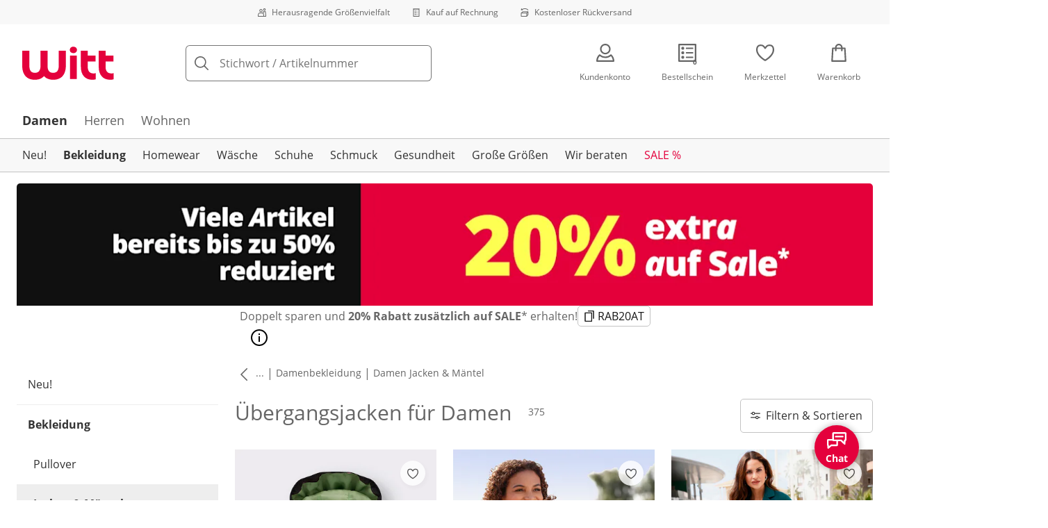

--- FILE ---
content_type: text/html; charset=utf-8
request_url: https://www.witt-weiden.at/uebergangsjacken
body_size: 45387
content:
<!DOCTYPE html><html lang="de-AT" translate="no" class="__variable_f0df09 __variable_bc0378"><head><meta charSet="utf-8"/><meta name="viewport" content="width=device-width, initial-scale=1"/><link rel="preload" as="image" imageSrcSet="https://images.ctfassets.net/0eg8d2xseb9s/28QyjPy8V6xnirFqJZEKS5/0e1d1b0a312542a25d70964a5dc99a01/Special_Sizes.svg?q=85&amp;w=96&amp;f=face&amp;fit=fill&amp;fm=webp 576w, https://images.ctfassets.net/0eg8d2xseb9s/28QyjPy8V6xnirFqJZEKS5/0e1d1b0a312542a25d70964a5dc99a01/Special_Sizes.svg?q=85&amp;w=96&amp;f=face&amp;fit=fill&amp;fm=webp 768w, https://images.ctfassets.net/0eg8d2xseb9s/28QyjPy8V6xnirFqJZEKS5/0e1d1b0a312542a25d70964a5dc99a01/Special_Sizes.svg?q=85&amp;w=96&amp;f=face&amp;fit=fill&amp;fm=webp 992w, https://images.ctfassets.net/0eg8d2xseb9s/28QyjPy8V6xnirFqJZEKS5/0e1d1b0a312542a25d70964a5dc99a01/Special_Sizes.svg?q=85&amp;w=96&amp;f=face&amp;fit=fill&amp;fm=webp 1240w" imageSizes="100vw"/><link rel="preload" as="image" imageSrcSet="https://images.ctfassets.net/0eg8d2xseb9s/7zPtq9kQMv5xcm8MhwHsqS/a9467ff3a74c1bc64f182e13cb1bcd40/Bill.svg?q=85&amp;w=96&amp;f=face&amp;fit=fill&amp;fm=webp 576w, https://images.ctfassets.net/0eg8d2xseb9s/7zPtq9kQMv5xcm8MhwHsqS/a9467ff3a74c1bc64f182e13cb1bcd40/Bill.svg?q=85&amp;w=96&amp;f=face&amp;fit=fill&amp;fm=webp 768w, https://images.ctfassets.net/0eg8d2xseb9s/7zPtq9kQMv5xcm8MhwHsqS/a9467ff3a74c1bc64f182e13cb1bcd40/Bill.svg?q=85&amp;w=96&amp;f=face&amp;fit=fill&amp;fm=webp 992w, https://images.ctfassets.net/0eg8d2xseb9s/7zPtq9kQMv5xcm8MhwHsqS/a9467ff3a74c1bc64f182e13cb1bcd40/Bill.svg?q=85&amp;w=96&amp;f=face&amp;fit=fill&amp;fm=webp 1240w" imageSizes="100vw"/><link rel="preload" as="image" imageSrcSet="https://images.ctfassets.net/0eg8d2xseb9s/4cUke1ddTH7stsW0Sqf6fL/6aefeb21911a4e16e837ce5145b76172/Return_Shipment.svg?q=85&amp;w=96&amp;f=face&amp;fit=fill&amp;fm=webp 576w, https://images.ctfassets.net/0eg8d2xseb9s/4cUke1ddTH7stsW0Sqf6fL/6aefeb21911a4e16e837ce5145b76172/Return_Shipment.svg?q=85&amp;w=96&amp;f=face&amp;fit=fill&amp;fm=webp 768w, https://images.ctfassets.net/0eg8d2xseb9s/4cUke1ddTH7stsW0Sqf6fL/6aefeb21911a4e16e837ce5145b76172/Return_Shipment.svg?q=85&amp;w=96&amp;f=face&amp;fit=fill&amp;fm=webp 992w, https://images.ctfassets.net/0eg8d2xseb9s/4cUke1ddTH7stsW0Sqf6fL/6aefeb21911a4e16e837ce5145b76172/Return_Shipment.svg?q=85&amp;w=96&amp;f=face&amp;fit=fill&amp;fm=webp 1240w" imageSizes="100vw"/><link rel="preload" as="image" href="https://images.ctfassets.net/0eg8d2xseb9s/12Kaq60ZHQeQoqUaUrquiG/911ab328d973d06914d7002c267fbd94/social_icon_instagram.svg"/><link rel="preload" as="image" href="https://images.ctfassets.net/0eg8d2xseb9s/4uYKttswHjln8xVTN9lvj3/d1f6320891c7e8b493a1c4e1938e768c/Trustmark_Austria_Logo_2025_RGB_1.svg"/><link rel="preload" as="image" href="https://images.ctfassets.net/0eg8d2xseb9s/1mKBNTOcFuc5Wfjcbd6iNg/7c92fb15a59fa5c90b8915a4f339a0d5/trustecom.svg"/><link rel="preload" as="image" href="https://images.ctfassets.net/0eg8d2xseb9s/4cgYw5DS3RYJ8MJZhdJZJM/8f420f9a1380a5766143a84dda5b9c4c/15440_tuev_rheinland_siegel_90_44.jpg"/><link rel="preload" as="image" imageSrcSet="https://cdn.witt.info/images/0ad15ddde198606767909edeb3bec751.jpg?brightness=0.97&amp;width=96 96w, https://cdn.witt.info/images/0ad15ddde198606767909edeb3bec751.jpg?brightness=0.97&amp;width=128 128w, https://cdn.witt.info/images/0ad15ddde198606767909edeb3bec751.jpg?brightness=0.97&amp;width=256 256w, https://cdn.witt.info/images/0ad15ddde198606767909edeb3bec751.jpg?brightness=0.97&amp;width=281 281w, https://cdn.witt.info/images/0ad15ddde198606767909edeb3bec751.jpg?brightness=0.97&amp;width=384 384w, https://cdn.witt.info/images/0ad15ddde198606767909edeb3bec751.jpg?brightness=0.97&amp;width=576 576w, https://cdn.witt.info/images/0ad15ddde198606767909edeb3bec751.jpg?brightness=0.97&amp;width=620 620w, https://cdn.witt.info/images/0ad15ddde198606767909edeb3bec751.jpg?brightness=0.97&amp;width=768 768w, https://cdn.witt.info/images/0ad15ddde198606767909edeb3bec751.jpg?brightness=0.97&amp;width=800 800w, https://cdn.witt.info/images/0ad15ddde198606767909edeb3bec751.jpg?brightness=0.97&amp;width=992 992w, https://cdn.witt.info/images/0ad15ddde198606767909edeb3bec751.jpg?brightness=0.97&amp;width=1240 1240w" imageSizes="(min-width: 992px) calc(33vw - 32px - 48px), (min-width: 768px) calc(33vw - 32px - 48px), (min-width: 576px) calc(33vw - 32px - 32px), calc(50vw - 24px - 24px)"/><link rel="preload" as="image" imageSrcSet="https://cdn.witt.info/images/4c16d9bb2d8992670808b03a5e515e90.jpg?brightness=0.97&amp;width=96 96w, https://cdn.witt.info/images/4c16d9bb2d8992670808b03a5e515e90.jpg?brightness=0.97&amp;width=128 128w, https://cdn.witt.info/images/4c16d9bb2d8992670808b03a5e515e90.jpg?brightness=0.97&amp;width=256 256w, https://cdn.witt.info/images/4c16d9bb2d8992670808b03a5e515e90.jpg?brightness=0.97&amp;width=281 281w, https://cdn.witt.info/images/4c16d9bb2d8992670808b03a5e515e90.jpg?brightness=0.97&amp;width=384 384w, https://cdn.witt.info/images/4c16d9bb2d8992670808b03a5e515e90.jpg?brightness=0.97&amp;width=576 576w, https://cdn.witt.info/images/4c16d9bb2d8992670808b03a5e515e90.jpg?brightness=0.97&amp;width=620 620w, https://cdn.witt.info/images/4c16d9bb2d8992670808b03a5e515e90.jpg?brightness=0.97&amp;width=768 768w, https://cdn.witt.info/images/4c16d9bb2d8992670808b03a5e515e90.jpg?brightness=0.97&amp;width=800 800w, https://cdn.witt.info/images/4c16d9bb2d8992670808b03a5e515e90.jpg?brightness=0.97&amp;width=992 992w, https://cdn.witt.info/images/4c16d9bb2d8992670808b03a5e515e90.jpg?brightness=0.97&amp;width=1240 1240w" imageSizes="(min-width: 992px) calc(33vw - 32px - 48px), (min-width: 768px) calc(33vw - 32px - 48px), (min-width: 576px) calc(33vw - 32px - 32px), calc(50vw - 24px - 24px)"/><link rel="preload" as="image" imageSrcSet="https://cdn.witt.info/images/becdc16605878d6456f93b7ad5a1a1a9.jpg?brightness=0.97&amp;width=96 96w, https://cdn.witt.info/images/becdc16605878d6456f93b7ad5a1a1a9.jpg?brightness=0.97&amp;width=128 128w, https://cdn.witt.info/images/becdc16605878d6456f93b7ad5a1a1a9.jpg?brightness=0.97&amp;width=256 256w, https://cdn.witt.info/images/becdc16605878d6456f93b7ad5a1a1a9.jpg?brightness=0.97&amp;width=281 281w, https://cdn.witt.info/images/becdc16605878d6456f93b7ad5a1a1a9.jpg?brightness=0.97&amp;width=384 384w, https://cdn.witt.info/images/becdc16605878d6456f93b7ad5a1a1a9.jpg?brightness=0.97&amp;width=576 576w, https://cdn.witt.info/images/becdc16605878d6456f93b7ad5a1a1a9.jpg?brightness=0.97&amp;width=620 620w, https://cdn.witt.info/images/becdc16605878d6456f93b7ad5a1a1a9.jpg?brightness=0.97&amp;width=768 768w, https://cdn.witt.info/images/becdc16605878d6456f93b7ad5a1a1a9.jpg?brightness=0.97&amp;width=800 800w, https://cdn.witt.info/images/becdc16605878d6456f93b7ad5a1a1a9.jpg?brightness=0.97&amp;width=992 992w, https://cdn.witt.info/images/becdc16605878d6456f93b7ad5a1a1a9.jpg?brightness=0.97&amp;width=1240 1240w" imageSizes="(min-width: 992px) calc(33vw - 32px - 48px), (min-width: 768px) calc(33vw - 32px - 48px), (min-width: 576px) calc(33vw - 32px - 32px), calc(50vw - 24px - 24px)"/><link rel="stylesheet" href="https://cdn.wcc.witt-weiden.at/_next/static/css/efe1a9fd2bfb099b.css" crossorigin="anonymous" data-precedence="next"/><link rel="stylesheet" href="https://cdn.wcc.witt-weiden.at/_next/static/css/9753856c2ab170ca.css" crossorigin="anonymous" data-precedence="next"/><link rel="stylesheet" href="https://cdn.wcc.witt-weiden.at/_next/static/css/3ec0e2fda2f4966e.css" crossorigin="anonymous" data-precedence="next"/><link rel="stylesheet" href="https://cdn.wcc.witt-weiden.at/_next/static/css/715be398208dca58.css" crossorigin="anonymous" data-precedence="next"/><link rel="stylesheet" href="https://cdn.wcc.witt-weiden.at/_next/static/css/bcefb1103594994c.css" crossorigin="anonymous" data-precedence="next"/><link rel="stylesheet" href="https://cdn.wcc.witt-weiden.at/_next/static/css/a829c5134bd429f8.css" crossorigin="anonymous" data-precedence="next"/><link rel="stylesheet" href="https://cdn.wcc.witt-weiden.at/_next/static/css/ee321617ff7bd9c3.css" crossorigin="anonymous" data-precedence="next"/><link rel="preload" as="script" fetchPriority="low" href="https://cdn.wcc.witt-weiden.at/_next/static/chunks/webpack-d0429b75654552b5.js" crossorigin=""/><script src="https://cdn.wcc.witt-weiden.at/_next/static/chunks/54b5fcbb-0ab2171f0f62d8c8.js" async="" crossorigin=""></script><script src="https://cdn.wcc.witt-weiden.at/_next/static/chunks/9368-14c1e0123e33fc79.js" async="" crossorigin=""></script><script src="https://cdn.wcc.witt-weiden.at/_next/static/chunks/main-app-3d6d7534584904e0.js" async="" crossorigin=""></script><script src="https://cdn.wcc.witt-weiden.at/_next/static/chunks/977-b3c8f1e4cbbfb396.js" async="" crossorigin=""></script><script src="https://cdn.wcc.witt-weiden.at/_next/static/chunks/3466-c37d42dd96e1f171.js" async="" crossorigin=""></script><script src="https://cdn.wcc.witt-weiden.at/_next/static/chunks/5535-2f97b2ee96ce547a.js" async="" crossorigin=""></script><script src="https://cdn.wcc.witt-weiden.at/_next/static/chunks/3188-b43d0422d376208b.js" async="" crossorigin=""></script><script src="https://cdn.wcc.witt-weiden.at/_next/static/chunks/7655-8083222242ce2901.js" async="" crossorigin=""></script><script src="https://cdn.wcc.witt-weiden.at/_next/static/chunks/app/(blank)/layout-832a414b81b1582c.js" async="" crossorigin=""></script><script src="https://cdn.wcc.witt-weiden.at/_next/static/chunks/f9f50225-c6fceb74028e4156.js" async="" crossorigin=""></script><script src="https://cdn.wcc.witt-weiden.at/_next/static/chunks/f58cf266-f0d099488febbc79.js" async="" crossorigin=""></script><script src="https://cdn.wcc.witt-weiden.at/_next/static/chunks/2702-92b546b377af189c.js" async="" crossorigin=""></script><script src="https://cdn.wcc.witt-weiden.at/_next/static/chunks/6636-6f47fd0f92e26ecb.js" async="" crossorigin=""></script><script src="https://cdn.wcc.witt-weiden.at/_next/static/chunks/810-18b2787490c78671.js" async="" crossorigin=""></script><script src="https://cdn.wcc.witt-weiden.at/_next/static/chunks/3274-c123a75e850570c4.js" async="" crossorigin=""></script><script src="https://cdn.wcc.witt-weiden.at/_next/static/chunks/7856-cb93ae440e4c0eb4.js" async="" crossorigin=""></script><script src="https://cdn.wcc.witt-weiden.at/_next/static/chunks/1628-46389391d45b2ddc.js" async="" crossorigin=""></script><script src="https://cdn.wcc.witt-weiden.at/_next/static/chunks/5900-40579c29f33306f2.js" async="" crossorigin=""></script><script src="https://cdn.wcc.witt-weiden.at/_next/static/chunks/9582-059e163d3769be7b.js" async="" crossorigin=""></script><script src="https://cdn.wcc.witt-weiden.at/_next/static/chunks/357-c2911e23dae80624.js" async="" crossorigin=""></script><script src="https://cdn.wcc.witt-weiden.at/_next/static/chunks/7701-ea9e5637a9801145.js" async="" crossorigin=""></script><script src="https://cdn.wcc.witt-weiden.at/_next/static/chunks/6885-219b983090213b3d.js" async="" crossorigin=""></script><script src="https://cdn.wcc.witt-weiden.at/_next/static/chunks/4918-b93bf06bf60b3409.js" async="" crossorigin=""></script><script src="https://cdn.wcc.witt-weiden.at/_next/static/chunks/6626-f5b3384a787f26ca.js" async="" crossorigin=""></script><script src="https://cdn.wcc.witt-weiden.at/_next/static/chunks/9931-30cc6ce230d2e1d4.js" async="" crossorigin=""></script><script src="https://cdn.wcc.witt-weiden.at/_next/static/chunks/6200-f6588c669c99ba5f.js" async="" crossorigin=""></script><script src="https://cdn.wcc.witt-weiden.at/_next/static/chunks/293-35a4e917bdeeac0c.js" async="" crossorigin=""></script><script src="https://cdn.wcc.witt-weiden.at/_next/static/chunks/1735-c76d0d8ad03b8739.js" async="" crossorigin=""></script><script src="https://cdn.wcc.witt-weiden.at/_next/static/chunks/app/(dynamic)/layout-acd7419bab630db9.js" async="" crossorigin=""></script><script src="https://cdn.wcc.witt-weiden.at/_next/static/chunks/5012-16c45f4a78759f48.js" async="" crossorigin=""></script><script src="https://cdn.wcc.witt-weiden.at/_next/static/chunks/4131-b67b92e1bd5f8fb5.js" async="" crossorigin=""></script><script src="https://cdn.wcc.witt-weiden.at/_next/static/chunks/2794-7eac34193a076031.js" async="" crossorigin=""></script><script src="https://cdn.wcc.witt-weiden.at/_next/static/chunks/4401-6a45358c7049058f.js" async="" crossorigin=""></script><script src="https://cdn.wcc.witt-weiden.at/_next/static/chunks/910-2ac522d8f566b086.js" async="" crossorigin=""></script><script src="https://cdn.wcc.witt-weiden.at/_next/static/chunks/app/(dynamic)/error-f987f8a52a742516.js" async="" crossorigin=""></script><script src="https://cdn.wcc.witt-weiden.at/_next/static/chunks/2692-6b24ef00b6bef288.js" async="" crossorigin=""></script><script src="https://cdn.wcc.witt-weiden.at/_next/static/chunks/app/layout-2499306458698461.js" async="" crossorigin=""></script><script src="https://cdn.wcc.witt-weiden.at/_next/static/chunks/9038-b67e6d05b732ea47.js" async="" crossorigin=""></script><script src="https://cdn.wcc.witt-weiden.at/_next/static/chunks/2666-ec1708c1ba3721ef.js" async="" crossorigin=""></script><script src="https://cdn.wcc.witt-weiden.at/_next/static/chunks/8923-18ac344c007dd504.js" async="" crossorigin=""></script><script src="https://cdn.wcc.witt-weiden.at/_next/static/chunks/3848-700b718f59705a22.js" async="" crossorigin=""></script><script src="https://cdn.wcc.witt-weiden.at/_next/static/chunks/8091-c2d2635e534ebb38.js" async="" crossorigin=""></script><script src="https://cdn.wcc.witt-weiden.at/_next/static/chunks/6096-e7e877c77b6a9755.js" async="" crossorigin=""></script><script src="https://cdn.wcc.witt-weiden.at/_next/static/chunks/7025-52f3cf252eaf3e40.js" async="" crossorigin=""></script><script src="https://cdn.wcc.witt-weiden.at/_next/static/chunks/2932-3631cde6ff1f3687.js" async="" crossorigin=""></script><script src="https://cdn.wcc.witt-weiden.at/_next/static/chunks/9879-81ca4be40e0a5a40.js" async="" crossorigin=""></script><script src="https://cdn.wcc.witt-weiden.at/_next/static/chunks/app/(dynamic)/%5B...categoryPath%5D/page-d3cf9e2f486934ff.js" async="" crossorigin=""></script><script src="https://cdn.wcc.witt-weiden.at/_next/static/chunks/7556-7eac34193a076031.js" async="" crossorigin=""></script><script src="https://cdn.wcc.witt-weiden.at/_next/static/chunks/app/(dynamic)/page-a32f068c1a4059cb.js" async="" crossorigin=""></script><link rel="preload" href="https://www.googletagmanager.com/gtm.js?id=GTM-T8MSXTG" as="script"/><link rel="preload" href="https://c.searchhub.io/zOnDFbI7E" as="script"/><link rel="preload" href="https://cdn.wcc.witt-weiden.at/_next/static/chunks/4742.6d076fd49e24432d.js" as="script" fetchPriority="low"/><link rel="preload" href="https://cdn.wcc.witt-weiden.at/_next/static/chunks/8931.9126f5afd52fea66.js" as="script" fetchPriority="low"/><link rel="preload" href="https://witt.my.onetrust.eu/cdn/cookies/scripttemplates/otSDKStub.js" as="script"/><link rel="preload" as="image" imageSrcSet="https://cdn.witt.info/images/4dbf21f1d30ecda15a0e2c4569194689.jpg?brightness=0.97&amp;width=96 96w, https://cdn.witt.info/images/4dbf21f1d30ecda15a0e2c4569194689.jpg?brightness=0.97&amp;width=128 128w, https://cdn.witt.info/images/4dbf21f1d30ecda15a0e2c4569194689.jpg?brightness=0.97&amp;width=256 256w, https://cdn.witt.info/images/4dbf21f1d30ecda15a0e2c4569194689.jpg?brightness=0.97&amp;width=281 281w, https://cdn.witt.info/images/4dbf21f1d30ecda15a0e2c4569194689.jpg?brightness=0.97&amp;width=384 384w, https://cdn.witt.info/images/4dbf21f1d30ecda15a0e2c4569194689.jpg?brightness=0.97&amp;width=576 576w, https://cdn.witt.info/images/4dbf21f1d30ecda15a0e2c4569194689.jpg?brightness=0.97&amp;width=620 620w, https://cdn.witt.info/images/4dbf21f1d30ecda15a0e2c4569194689.jpg?brightness=0.97&amp;width=768 768w, https://cdn.witt.info/images/4dbf21f1d30ecda15a0e2c4569194689.jpg?brightness=0.97&amp;width=800 800w, https://cdn.witt.info/images/4dbf21f1d30ecda15a0e2c4569194689.jpg?brightness=0.97&amp;width=992 992w, https://cdn.witt.info/images/4dbf21f1d30ecda15a0e2c4569194689.jpg?brightness=0.97&amp;width=1240 1240w" imageSizes="(min-width: 992px) calc(33vw - 32px - 48px), (min-width: 768px) calc(33vw - 32px - 48px), (min-width: 576px) calc(33vw - 32px - 32px), calc(50vw - 24px - 24px)"/><link rel="preload" as="image" imageSrcSet="https://cdn.witt.info/images/c36935b2aa97348aa883470633e8fa8f.jpg?brightness=0.97&amp;width=96 96w, https://cdn.witt.info/images/c36935b2aa97348aa883470633e8fa8f.jpg?brightness=0.97&amp;width=128 128w, https://cdn.witt.info/images/c36935b2aa97348aa883470633e8fa8f.jpg?brightness=0.97&amp;width=256 256w, https://cdn.witt.info/images/c36935b2aa97348aa883470633e8fa8f.jpg?brightness=0.97&amp;width=281 281w, https://cdn.witt.info/images/c36935b2aa97348aa883470633e8fa8f.jpg?brightness=0.97&amp;width=384 384w, https://cdn.witt.info/images/c36935b2aa97348aa883470633e8fa8f.jpg?brightness=0.97&amp;width=576 576w, https://cdn.witt.info/images/c36935b2aa97348aa883470633e8fa8f.jpg?brightness=0.97&amp;width=620 620w, https://cdn.witt.info/images/c36935b2aa97348aa883470633e8fa8f.jpg?brightness=0.97&amp;width=768 768w, https://cdn.witt.info/images/c36935b2aa97348aa883470633e8fa8f.jpg?brightness=0.97&amp;width=800 800w, https://cdn.witt.info/images/c36935b2aa97348aa883470633e8fa8f.jpg?brightness=0.97&amp;width=992 992w, https://cdn.witt.info/images/c36935b2aa97348aa883470633e8fa8f.jpg?brightness=0.97&amp;width=1240 1240w" imageSizes="(min-width: 992px) calc(33vw - 32px - 48px), (min-width: 768px) calc(33vw - 32px - 48px), (min-width: 576px) calc(33vw - 32px - 32px), calc(50vw - 24px - 24px)"/><link rel="preload" as="image" imageSrcSet="https://cdn.witt.info/images/c1bbf4dae12772901733aff9b528417c.jpg?brightness=0.97&amp;width=96 96w, https://cdn.witt.info/images/c1bbf4dae12772901733aff9b528417c.jpg?brightness=0.97&amp;width=128 128w, https://cdn.witt.info/images/c1bbf4dae12772901733aff9b528417c.jpg?brightness=0.97&amp;width=256 256w, https://cdn.witt.info/images/c1bbf4dae12772901733aff9b528417c.jpg?brightness=0.97&amp;width=281 281w, https://cdn.witt.info/images/c1bbf4dae12772901733aff9b528417c.jpg?brightness=0.97&amp;width=384 384w, https://cdn.witt.info/images/c1bbf4dae12772901733aff9b528417c.jpg?brightness=0.97&amp;width=576 576w, https://cdn.witt.info/images/c1bbf4dae12772901733aff9b528417c.jpg?brightness=0.97&amp;width=620 620w, https://cdn.witt.info/images/c1bbf4dae12772901733aff9b528417c.jpg?brightness=0.97&amp;width=768 768w, https://cdn.witt.info/images/c1bbf4dae12772901733aff9b528417c.jpg?brightness=0.97&amp;width=800 800w, https://cdn.witt.info/images/c1bbf4dae12772901733aff9b528417c.jpg?brightness=0.97&amp;width=992 992w, https://cdn.witt.info/images/c1bbf4dae12772901733aff9b528417c.jpg?brightness=0.97&amp;width=1240 1240w" imageSizes="(min-width: 992px) calc(33vw - 32px - 48px), (min-width: 768px) calc(33vw - 32px - 48px), (min-width: 576px) calc(33vw - 32px - 32px), calc(50vw - 24px - 24px)"/><meta name="next-size-adjust" content=""/><title>Übergangsjacken  2025 für Damen kaufen  | Witt</title><meta name="description" content="Tolle Damen Übergangsjacken für den ☀ Herbst und Frühling ☀ bei Witt entdecken ✓ Große Auswahl ✓ leichte &amp; wetterfeste Jacken hier shoppen! "/><link rel="manifest" href="/manifest.json"/><meta name="robots" content="index, follow"/><link rel="next" href="https://www.witt-weiden.at/uebergangsjacken?page=2"/><meta name="msapplication-config" content="https://cdn.wcc.witt-weiden.at/wwat/browserconfig.xml"/><meta name="msapplication-TileColor" content="#d50d22"/><meta name="theme-color" content="#ffffff"/><meta name="app-title" content="Übergangsjacken für Damen"/><link rel="canonical" href="https://www.witt-weiden.at/uebergangsjacken"/><link rel="alternate" hrefLang="de-AT" href="https://www.witt-weiden.at/uebergangsjacken"/><link rel="alternate" hrefLang="de-CH" href="https://www.witt-weiden.ch/uebergangsjacken"/><link rel="alternate" hrefLang="de-DE" href="https://www.witt-weiden.de/uebergangsjacken"/><meta name="google-site-verification" content="CieN4FHjSAHrlL_-jJxxWeuqbW-IepPopRb6mryyN34"/><meta property="og:title" content="Übergangsjacken  2025 für Damen kaufen "/><meta property="og:description" content="Tolle Damen Übergangsjacken für den ☀ Herbst und Frühling ☀ bei Witt entdecken ✓ Große Auswahl ✓ leichte &amp; wetterfeste Jacken hier shoppen! "/><meta property="og:site_name" content="Witt"/><meta name="twitter:card" content="summary"/><meta name="twitter:title" content="Übergangsjacken  2025 für Damen kaufen "/><meta name="twitter:description" content="Tolle Damen Übergangsjacken für den ☀ Herbst und Frühling ☀ bei Witt entdecken ✓ Große Auswahl ✓ leichte &amp; wetterfeste Jacken hier shoppen! "/><link rel="apple-touch-icon" href="https://cdn.wcc.witt-weiden.at/wwat/apple-touch-icon-60x60.png?cb=1" sizes="60x60"/><link rel="apple-touch-icon" href="https://cdn.wcc.witt-weiden.at/wwat/apple-touch-icon-76x76.png?cb=1" sizes="76x76"/><link rel="apple-touch-icon" href="https://cdn.wcc.witt-weiden.at/wwat/apple-touch-icon-120x120.png?cb=1" sizes="120x120"/><link rel="apple-touch-icon" href="https://cdn.wcc.witt-weiden.at/wwat/apple-touch-icon-152x152.png?cb=1" sizes="152x152"/><link rel="apple-touch-icon" href="https://cdn.wcc.witt-weiden.at/wwat/apple-touch-icon-180x180.png?cb=1" sizes="180x180"/><link rel="icon" href="https://cdn.wcc.witt-weiden.at/wwat/favicon-16x16.png?cb=1" type="image/png" sizes="16x16"/><link rel="icon" href="https://cdn.wcc.witt-weiden.at/wwat/favicon-32x32.png?cb=1" type="image/png" sizes="32x32"/><link rel="icon" href="https://cdn.wcc.witt-weiden.at/wwat/android-chrome-192x192.png?cb=1" type="image/png" sizes="192x192"/><link rel="icon" href="https://cdn.wcc.witt-weiden.at/wwat/android-chrome-512x512.png?cb=1" type="image/png" sizes="512x512"/><link rel="icon" href="https://cdn.wcc.witt-weiden.at/wwat/favicon-194x194.png?cb=1" type="image/png" sizes="194x194"/><link rel="icon" href="https://cdn.wcc.witt-weiden.at/wwat/favicon.ico?cb=1" type="image/x-icon"/><link rel="mask-icon" href="https://cdn.wcc.witt-weiden.at/wwat/safari-pinned-tab.svg?cb=1" color="#d50d22"/><script src="https://cdn.wcc.witt-weiden.at/_next/static/chunks/polyfills-42372ed130431b0a.js" crossorigin="anonymous" noModule=""></script><style data-styled="" data-styled-version="6.1.19">.dPVHUk{color:currentColor;fill:currentColor;width:18px;height:18px;vertical-align:middle;}/*!sc*/
@media screen and (min-width: 576px){.dPVHUk{width:18px;height:18px;}}/*!sc*/
@media screen and (min-width: 768px){.dPVHUk{width:24px;height:24px;}}/*!sc*/
@media screen and (min-width: 992px){.dPVHUk{width:28px;height:28px;}}/*!sc*/
.kDHULw{margin-right:1rem;color:#666666;fill:#666666;width:1.25em;height:1.25em;vertical-align:middle;}/*!sc*/
.eXzcIB{color:currentColor;fill:currentColor;width:1em;height:1em;vertical-align:middle;}/*!sc*/
.jjfNgk{color:currentColor;fill:currentColor;width:18px;height:18px;vertical-align:middle;}/*!sc*/
@media screen and (min-width: 576px){.jjfNgk{width:18px;height:18px;}}/*!sc*/
@media screen and (min-width: 768px){.jjfNgk{width:24px;height:24px;}}/*!sc*/
@media screen and (min-width: 992px){.jjfNgk{width:26px;height:26px;}}/*!sc*/
.dvtsqP{margin-left:0.25rem;color:currentColor;fill:currentColor;width:0.75rem;height:0.75rem;vertical-align:middle;}/*!sc*/
.jBvoth{color:currentColor;fill:currentColor;width:1.125rem;height:1.125rem;vertical-align:middle;}/*!sc*/
.iGhLiq{margin-right:0.5rem;color:currentColor;fill:currentColor;width:14px;height:14px;vertical-align:middle;}/*!sc*/
.biXaHt{margin-top:0.125rem;margin-bottom:0.125rem;color:currentColor;fill:currentColor;width:1em;height:1em;vertical-align:middle;}/*!sc*/
.hwjgUx{margin-top:0.125rem;margin-bottom:0.125rem;margin-left:0.25rem;color:currentColor;fill:currentColor;width:1em;height:1em;vertical-align:middle;opacity:0.15;}/*!sc*/
.eVnJkl{color:#ffa41c;fill:#ffa41c;width:12px;height:12px;vertical-align:middle;}/*!sc*/
.etwyWd{color:currentColor;fill:currentColor;width:16px;height:16px;vertical-align:middle;}/*!sc*/
.iNYsmL{color:currentColor;fill:currentColor;width:1em;height:1em;vertical-align:baseline;}/*!sc*/
.blBTLJ{margin-right:1rem;color:currentColor;fill:currentColor;width:20px;height:20px;vertical-align:middle;}/*!sc*/
@media screen and (min-width: 576px){.blBTLJ{width:20px;height:20px;}}/*!sc*/
@media screen and (min-width: 768px){.blBTLJ{width:24px;height:24px;}}/*!sc*/
.eMXDLh{margin-left:0.5rem;color:currentColor;fill:currentColor;width:1em;height:1em;vertical-align:middle;}/*!sc*/
.insQYt{margin-left:0.5rem;color:currentColor;fill:currentColor;width:1.25rem;height:1.25rem;vertical-align:middle;}/*!sc*/
.jLGsec{margin-right:0.25rem;color:currentColor;fill:currentColor;width:1.25rem;height:1.25rem;vertical-align:middle;}/*!sc*/
.dTwQYQ{color:currentColor;fill:currentColor;width:26px;height:26px;vertical-align:middle;}/*!sc*/
@media screen and (min-width: 992px){.dTwQYQ{width:24px;height:24px;}}/*!sc*/
data-styled.g1[id="sc-4a8d6a11-0"]{content:"dPVHUk,kDHULw,eXzcIB,jjfNgk,dvtsqP,jBvoth,iGhLiq,biXaHt,hwjgUx,eVnJkl,etwyWd,iNYsmL,blBTLJ,eMXDLh,insQYt,jLGsec,dTwQYQ,"}/*!sc*/
.Toastify{z-index:7;}/*!sc*/
.Toastify__toast-container{width:auto;margin-bottom:120px;margin-left:1rem;}/*!sc*/
@media (min-width: 768px){.Toastify__toast-container{width:400px;margin-right:1.5rem;margin-bottom:6rem;}}/*!sc*/
@media (min-width: 992px){.Toastify__toast-container{width:600px;}}/*!sc*/
.Toastify__toast{padding:0;font-family:inherit;border-radius:5px;background-color:transparent;box-shadow:none;}/*!sc*/
.Toastify__toast-body{padding:0;}/*!sc*/
data-styled.g6[id="sc-global-bYnhvK1"]{content:"sc-global-bYnhvK1,"}/*!sc*/
.ijCJwL{display:-webkit-box;display:-webkit-flex;display:-ms-flexbox;display:flex;-webkit-align-items:center;-webkit-box-align:center;-ms-flex-align:center;align-items:center;color:#666666;padding-top:0.5rem;padding-bottom:0.5rem;padding-left:1rem;padding-right:1rem;}/*!sc*/
.fCWRrt{margin-right:0.5rem;width:small;height:small;}/*!sc*/
.gkTDos{margin-bottom:0.5rem;padding-left:0.5rem;padding-right:0.5rem;width:100%;padding-top:0.75rem;padding-bottom:0.75rem;}/*!sc*/
@media screen and (min-width: 576px){.gkTDos{padding-left:0.5rem;padding-right:0.5rem;}}/*!sc*/
@media screen and (min-width: 768px){.gkTDos{padding-left:0.75rem;padding-right:0.75rem;padding-top:0px;padding-bottom:0px;}}/*!sc*/
@media screen and (min-width: 992px){.gkTDos{padding-left:0.75rem;padding-right:0.75rem;}}/*!sc*/
.cWsudc{display:-webkit-box;display:-webkit-flex;display:-ms-flexbox;display:flex;-webkit-box-flex-wrap:wrap;-webkit-flex-wrap:wrap;-ms-flex-wrap:wrap;flex-wrap:wrap;margin-left:-0.5rem;margin-right:-0.5rem;-webkit-align-items:center;-webkit-box-align:center;-ms-flex-align:center;align-items:center;}/*!sc*/
@media screen and (min-width: 576px){.cWsudc{margin-left:-0.5rem;margin-right:-0.5rem;}}/*!sc*/
@media screen and (min-width: 768px){.cWsudc{margin-left:-0.75rem;margin-right:-0.75rem;}}/*!sc*/
@media screen and (min-width: 992px){.cWsudc{margin-left:-0.75rem;margin-right:-0.75rem;}}/*!sc*/
.giPTbs{padding-left:1.5rem;padding-right:1.5rem;}/*!sc*/
.cBNpro{margin-left:auto;margin-right:auto;margin-top:0px;margin-bottom:0px;}/*!sc*/
.eRibCV{margin-left:auto;margin-right:auto;margin-top:0px;margin-bottom:0px;padding-top:1.5rem;padding-bottom:3rem;}/*!sc*/
.fdKlpQ{gap:0.5rem;display:-webkit-box;display:-webkit-flex;display:-ms-flexbox;display:flex;-webkit-box-flex-wrap:nowrap;-webkit-flex-wrap:nowrap;-ms-flex-wrap:nowrap;flex-wrap:nowrap;margin-left:0px;margin-right:0px;}/*!sc*/
.jimvQk{margin-bottom:1rem;padding-left:0px;padding-right:0px;width:25%;margin:0px;}/*!sc*/
.guA-dZO{width:100%;}/*!sc*/
@media screen and (min-width: 768px){.guA-dZO{width:50%;}}/*!sc*/
.bsgaFl{gap:1.5rem;display:-webkit-box;display:-webkit-flex;display:-ms-flexbox;display:flex;-webkit-flex-direction:column;-ms-flex-direction:column;flex-direction:column;width:100%;}/*!sc*/
@media screen and (min-width: 768px){.bsgaFl{width:50%;}}/*!sc*/
.cKqsCv{display:-webkit-box;display:-webkit-flex;display:-ms-flexbox;display:flex;-webkit-box-flex-wrap:wrap;-webkit-flex-wrap:wrap;-ms-flex-wrap:wrap;flex-wrap:wrap;margin-left:0px;margin-right:0px;padding-top:1.5rem;padding-bottom:1.5rem;}/*!sc*/
.fDIoly{margin-bottom:0px;padding-left:0px;padding-right:0px;width:100vw;}/*!sc*/
@media screen and (min-width: 576px){.fDIoly{width:100%;}}/*!sc*/
.cwYOs{display:-webkit-box;display:-webkit-flex;display:-ms-flexbox;display:flex;-webkit-box-flex-wrap:wrap;-webkit-flex-wrap:wrap;-ms-flex-wrap:wrap;flex-wrap:wrap;margin-left:-0.5rem;margin-right:-0.5rem;}/*!sc*/
@media screen and (min-width: 576px){.cwYOs{margin-left:-0.5rem;margin-right:-0.5rem;}}/*!sc*/
@media screen and (min-width: 768px){.cwYOs{margin-left:-0.75rem;margin-right:-0.75rem;}}/*!sc*/
@media screen and (min-width: 992px){.cwYOs{margin-left:-0.75rem;margin-right:-0.75rem;}}/*!sc*/
.kMYrra{display:-webkit-box;display:-webkit-flex;display:-ms-flexbox;display:flex;-ms-grid-gap:1.5rem;grid-gap:1.5rem;-webkit-box-flex-wrap:wrap;-webkit-flex-wrap:wrap;-ms-flex-wrap:wrap;flex-wrap:wrap;-webkit-box-pack:center;-ms-flex-pack:center;-webkit-justify-content:center;justify-content:center;margin-bottom:2rem;}/*!sc*/
@media screen and (min-width: 768px){.kMYrra{margin-bottom:3rem;}}/*!sc*/
.iiySNL{width:65px;height:24px;}/*!sc*/
.fGBgTe{display:-webkit-box;display:-webkit-flex;display:-ms-flexbox;display:flex;-ms-grid-gap:1.5rem;grid-gap:1.5rem;-webkit-box-flex-wrap:wrap;-webkit-flex-wrap:wrap;-ms-flex-wrap:wrap;flex-wrap:wrap;-webkit-box-pack:center;-ms-flex-pack:center;-webkit-justify-content:center;justify-content:center;}/*!sc*/
.dGeouX{margin-left:auto;margin-right:auto;margin-top:0px;margin-bottom:1rem;}/*!sc*/
.gpQCaN{margin-bottom:0px;padding-left:0.5rem;padding-right:1.5rem;display:none;width:25%;}/*!sc*/
@media screen and (min-width: 576px){.gpQCaN{padding-left:0.5rem;padding-right:0.5rem;display:none;}}/*!sc*/
@media screen and (min-width: 768px){.gpQCaN{padding-left:0.75rem;padding-right:0.75rem;display:none;}}/*!sc*/
@media screen and (min-width: 992px){.gpQCaN{padding-left:0.75rem;padding-right:0.75rem;display:block;}}/*!sc*/
.cbFtVe{margin-bottom:1rem;padding-left:0.5rem;padding-right:0.5rem;width:100%;}/*!sc*/
@media screen and (min-width: 576px){.cbFtVe{padding-left:0.5rem;padding-right:0.5rem;width:100%;}}/*!sc*/
@media screen and (min-width: 768px){.cbFtVe{padding-left:0.75rem;padding-right:0.75rem;width:100%;}}/*!sc*/
@media screen and (min-width: 992px){.cbFtVe{padding-left:0.75rem;padding-right:0.75rem;width:75%;}}/*!sc*/
.frjAGe{display:block;padding-left:0.2rem;margin-top:1px;height:12px;vertical-align:middle;}/*!sc*/
.dLUBEY{display:-webkit-box;display:-webkit-flex;display:-ms-flexbox;display:flex;-webkit-box-flex-wrap:wrap;-webkit-flex-wrap:wrap;-ms-flex-wrap:wrap;flex-wrap:wrap;}/*!sc*/
.ctZWOk{-webkit-flex:1;-ms-flex:1;flex:1;}/*!sc*/
data-styled.g7[id="sc-37736c4d-0"]{content:"FxixH,ijCJwL,fCWRrt,gkTDos,cWsudc,giPTbs,cBNpro,eRibCV,fdKlpQ,jimvQk,guA-dZO,bsgaFl,cKqsCv,fDIoly,cwYOs,kMYrra,iiySNL,fGBgTe,dGeouX,gpQCaN,cbFtVe,frjAGe,dLUBEY,ctZWOk,"}/*!sc*/
.bxBefP{max-width:77.5rem;}/*!sc*/
data-styled.g8[id="sc-37736c4d-1"]{content:"bxBefP,"}/*!sc*/
.Htmoo{-webkit-hyphens:auto;-moz-hyphens:auto;-ms-hyphens:auto;hyphens:auto;color:var(--layout-color-text,var(--colors-text-color-light));margin-top:0px;margin-bottom:1.5rem;font-weight:400;font-size:1rem;}/*!sc*/
.boSaqD{-webkit-hyphens:auto;-moz-hyphens:auto;-ms-hyphens:auto;hyphens:auto;color:var(--layout-color-text,var(--colors-text-color-light));margin-top:0px;margin-bottom:1.5rem;font-weight:700;font-size:1.125rem;}/*!sc*/
.hOrpTZ{-webkit-hyphens:auto;-moz-hyphens:auto;-ms-hyphens:auto;hyphens:auto;color:var(--layout-color-text,var(--colors-text-color-light));margin-top:0px;margin-bottom:0.5rem;font-weight:400;font-size:1rem;}/*!sc*/
.kglWRr{-webkit-hyphens:auto;-moz-hyphens:auto;-ms-hyphens:auto;hyphens:auto;color:var(--layout-color-text,var(--colors-text-color-light));margin-top:0px;margin-bottom:1.5rem;font-weight:700;font-size:1.125rem;margin:0px;text-align:center;}/*!sc*/
.zAEUJ{-webkit-hyphens:auto;-moz-hyphens:auto;-ms-hyphens:auto;hyphens:auto;color:var(--layout-color-text,var(--colors-text-color-light));margin-top:0px;margin-bottom:0px;font-weight:400;font-size:0.875rem;}/*!sc*/
.jxmwdC{-webkit-hyphens:auto;-moz-hyphens:auto;-ms-hyphens:auto;hyphens:auto;color:var(--layout-color-text,var(--colors-text-color-light));font-weight:700;}/*!sc*/
.hJoIvq{-webkit-hyphens:auto;-moz-hyphens:auto;-ms-hyphens:auto;hyphens:auto;color:var(--layout-color-text,var(--colors-text-color-light));margin-top:0px;margin-bottom:1.5rem;font-weight:400;font-size:1rem;display:inline;}/*!sc*/
.ftcWmx{-webkit-hyphens:auto;-moz-hyphens:auto;-ms-hyphens:auto;hyphens:auto;color:var(--layout-color-text,var(--colors-text-color-light));margin-top:0px;margin-bottom:0.25rem;font-weight:400;font-size:0.875rem;margin:0px;}/*!sc*/
data-styled.g9[id="sc-9b31f512-0"]{content:"Htmoo,boSaqD,hOrpTZ,kglWRr,zAEUJ,jxmwdC,hJoIvq,ftcWmx,"}/*!sc*/
.jxqERL{border-bottom:1px solid #eeeeee;margin:1.5rem 0;margin:0px;}/*!sc*/
data-styled.g10[id="sc-9b31f512-1"]{content:"jxqERL,"}/*!sc*/
.kONGfJ{font-family:inherit;line-height:1.3;-webkit-hyphens:auto;-moz-hyphens:auto;-ms-hyphens:auto;hyphens:auto;font-size:1.375rem;font-weight:400;text-transform:none;margin-bottom:0.75rem;margin-top:0px;color:var(--layout-color-text,var(--colors-text-color));margin-bottom:1rem;text-align:center;}/*!sc*/
@media screen and (min-width: 768px){.kONGfJ{font-size:1.625rem;}}/*!sc*/
.exaVir{font-family:inherit;line-height:1.3;-webkit-hyphens:auto;-moz-hyphens:auto;-ms-hyphens:auto;hyphens:auto;font-size:1.125rem;font-weight:400;text-transform:none;margin-bottom:0.75rem;margin-top:0px;color:var(--layout-color-text,var(--colors-text-color));margin-bottom:0.25rem;text-align:center;color:#666666;}/*!sc*/
@media screen and (min-width: 576px){.exaVir{margin-bottom:1rem;}}/*!sc*/
.hfmhSM{font-family:inherit;line-height:1.3;-webkit-hyphens:auto;-moz-hyphens:auto;-ms-hyphens:auto;hyphens:auto;font-size:1.375rem;font-weight:400;text-transform:none;margin-bottom:0.75rem;margin-top:0px;color:var(--layout-color-text,var(--colors-text-color));line-height:1.13;}/*!sc*/
@media screen and (min-width: 768px){.hfmhSM{font-size:1.625rem;}}/*!sc*/
.csnyHz{font-family:inherit;line-height:1.3;-webkit-hyphens:auto;-moz-hyphens:auto;-ms-hyphens:auto;hyphens:auto;font-size:1.625rem;font-weight:400;text-transform:none;margin-bottom:1rem;margin-top:0px;color:var(--layout-color-text,var(--colors-text-color));}/*!sc*/
@media screen and (min-width: 768px){.csnyHz{font-size:1.875rem;margin-bottom:1.5rem;}}/*!sc*/
.fuYnqj{font-family:inherit;line-height:1.3;-webkit-hyphens:auto;-moz-hyphens:auto;-ms-hyphens:auto;hyphens:auto;font-size:1rem;font-weight:700;text-transform:none;margin-bottom:0.75rem;margin-top:0px;color:var(--layout-color-text,var(--colors-text-color));}/*!sc*/
.IUyuG{font-family:inherit;line-height:1.3;-webkit-hyphens:auto;-moz-hyphens:auto;-ms-hyphens:auto;hyphens:auto;font-size:1.25rem;font-weight:400;text-transform:none;margin-bottom:0.75rem;margin-top:0px;color:var(--layout-color-text,var(--colors-text-color));}/*!sc*/
@media screen and (min-width: 768px){.IUyuG{font-size:1.375rem;}}/*!sc*/
.ksVNHI{font-family:inherit;line-height:1.3;-webkit-hyphens:auto;-moz-hyphens:auto;-ms-hyphens:auto;hyphens:auto;font-size:1.375rem;font-weight:400;text-transform:none;margin-bottom:0.75rem;margin-top:0px;color:var(--layout-color-text,var(--colors-text-color));}/*!sc*/
@media screen and (min-width: 768px){.ksVNHI{font-size:1.625rem;}}/*!sc*/
data-styled.g11[id="sc-2335ad4b-0"]{content:"kONGfJ,exaVir,hfmhSM,csnyHz,fuYnqj,IUyuG,ksVNHI,"}/*!sc*/
.kEefaW{display:-webkit-inline-box;display:-webkit-inline-flex;display:-ms-inline-flexbox;display:inline-flex;-webkit-align-items:center;-webkit-box-align:center;-ms-flex-align:center;align-items:center;-webkit-box-pack:center;-ms-flex-pack:center;-webkit-justify-content:center;justify-content:center;line-height:1.6;white-space:pre-wrap;text-align:center;-webkit-text-decoration:none;text-decoration:none;border-width:1px;border-style:solid;cursor:pointer;-webkit-transition:background-color 0.2s ease,border-color 0.2s ease;transition:background-color 0.2s ease,border-color 0.2s ease;background-color:#ffffff;border-color:#c3c3c3;color:#333333;width:100%;font-size:1rem;padding-top:11px;padding-bottom:11px;padding-left:14px;padding-right:14px;border-radius:5px;margin-left:0.25rem;margin-right:0.25rem;}/*!sc*/
.kEefaW:disabled{cursor:default;}/*!sc*/
@media (hover: hover),screen and (-ms-high-contrast: active),screen and (-ms-high-contrast: none){.kEefaW:hover:not([disabled]){background-color:#eeeeee;}}/*!sc*/
@media screen and (min-width: 576px){.kEefaW{width:auto;}}/*!sc*/
@media screen and (min-width: 768px){.kEefaW{width:auto;min-width:80px;}}/*!sc*/
@media screen and (min-width: 992px){.kEefaW{width:auto;}}/*!sc*/
.bfLrcE{display:-webkit-inline-box;display:-webkit-inline-flex;display:-ms-inline-flexbox;display:inline-flex;-webkit-align-items:center;-webkit-box-align:center;-ms-flex-align:center;align-items:center;-webkit-box-pack:center;-ms-flex-pack:center;-webkit-justify-content:center;justify-content:center;line-height:1.6;white-space:pre-wrap;text-align:center;-webkit-text-decoration:none;text-decoration:none;border-width:1px;border-style:solid;cursor:pointer;-webkit-transition:background-color 0.2s ease,border-color 0.2s ease;transition:background-color 0.2s ease,border-color 0.2s ease;background-color:#E4003C;border-color:transparent;color:#ffffff;width:auto;font-size:0.875rem;padding-top:10px;padding-bottom:10px;padding-left:12px;padding-right:12px;border-radius:5px;margin-right:0px;}/*!sc*/
.bfLrcE:disabled{cursor:default;}/*!sc*/
@media (hover: hover),screen and (-ms-high-contrast: active),screen and (-ms-high-contrast: none){.bfLrcE:hover:not([disabled]){background-color:#B1002F;}}/*!sc*/
@media screen and (min-width: 576px){.bfLrcE{width:auto;margin-right:0px;}}/*!sc*/
@media screen and (min-width: 768px){.bfLrcE{width:auto;min-width:80px;margin-right:0px;}}/*!sc*/
@media screen and (min-width: 992px){.bfLrcE{width:auto;margin-right:2rem;}}/*!sc*/
.egjIt{display:-webkit-inline-box;display:-webkit-inline-flex;display:-ms-inline-flexbox;display:inline-flex;-webkit-align-items:center;-webkit-box-align:center;-ms-flex-align:center;align-items:center;-webkit-box-pack:center;-ms-flex-pack:center;-webkit-justify-content:center;justify-content:center;line-height:1.6;white-space:pre-wrap;text-align:center;-webkit-text-decoration:none;text-decoration:none;border-width:1px;border-style:solid;cursor:pointer;-webkit-transition:background-color 0.2s ease,border-color 0.2s ease;transition:background-color 0.2s ease,border-color 0.2s ease;background-color:#E4003C;border-color:#757575;color:#ffffff;width:100%;font-size:1rem;padding-top:0.75rem;padding-bottom:0.75rem;padding-left:1rem;padding-right:1rem;border-radius:5px;margin-left:0.25rem;margin-right:0px;border-bottom-right-radius:5px;border-top-right-radius:5px;}/*!sc*/
.egjIt:disabled{cursor:default;}/*!sc*/
@media (hover: hover),screen and (-ms-high-contrast: active),screen and (-ms-high-contrast: none){.egjIt:hover:not([disabled]){background-color:#B1002F;}}/*!sc*/
@media screen and (min-width: 576px){.egjIt{width:auto;}}/*!sc*/
@media screen and (min-width: 768px){.egjIt{width:auto;min-width:80px;}}/*!sc*/
@media screen and (min-width: 992px){.egjIt{width:auto;}}/*!sc*/
.gNRSdF{display:-webkit-inline-box;display:-webkit-inline-flex;display:-ms-inline-flexbox;display:inline-flex;-webkit-align-items:center;-webkit-box-align:center;-ms-flex-align:center;align-items:center;-webkit-box-pack:center;-ms-flex-pack:center;-webkit-justify-content:center;justify-content:center;line-height:1.6;white-space:pre-wrap;text-align:center;-webkit-text-decoration:none;text-decoration:none;border-width:1px;border-style:solid;cursor:pointer;-webkit-transition:background-color 0.2s ease,border-color 0.2s ease;transition:background-color 0.2s ease,border-color 0.2s ease;background-color:#ffffff;border-color:#c3c3c3;color:#333333;width:100%;font-size:1rem;padding-top:11px;padding-bottom:11px;padding-left:14px;padding-right:14px;border-radius:5px;}/*!sc*/
.gNRSdF:disabled{cursor:default;}/*!sc*/
@media (hover: hover),screen and (-ms-high-contrast: active),screen and (-ms-high-contrast: none){.gNRSdF:hover:not([disabled]){background-color:#eeeeee;}}/*!sc*/
@media screen and (min-width: 576px){.gNRSdF{width:auto;}}/*!sc*/
@media screen and (min-width: 768px){.gNRSdF{width:auto;min-width:80px;}}/*!sc*/
@media screen and (min-width: 992px){.gNRSdF{width:auto;}}/*!sc*/
.csrEuN{display:-webkit-inline-box;display:-webkit-inline-flex;display:-ms-inline-flexbox;display:inline-flex;-webkit-align-items:center;-webkit-box-align:center;-ms-flex-align:center;align-items:center;-webkit-box-pack:center;-ms-flex-pack:center;-webkit-justify-content:center;justify-content:center;line-height:1.6;white-space:pre-wrap;text-align:center;-webkit-text-decoration:none;text-decoration:none;border-width:1px;border-style:solid;cursor:pointer;-webkit-transition:background-color 0.2s ease,border-color 0.2s ease;transition:background-color 0.2s ease,border-color 0.2s ease;background-color:#ffffff;border-color:#c3c3c3;color:#333333;width:100%;font-size:1rem;padding-top:11px;padding-bottom:11px;padding-left:14px;padding-right:14px;border-radius:5px;position:relative;}/*!sc*/
.csrEuN:disabled{cursor:default;}/*!sc*/
@media (hover: hover),screen and (-ms-high-contrast: active),screen and (-ms-high-contrast: none){.csrEuN:hover:not([disabled]){background-color:#eeeeee;}}/*!sc*/
@media screen and (min-width: 576px){.csrEuN{width:auto;}}/*!sc*/
@media screen and (min-width: 768px){.csrEuN{width:auto;min-width:80px;}}/*!sc*/
@media screen and (min-width: 992px){.csrEuN{width:auto;}}/*!sc*/
data-styled.g20[id="sc-9931bfa3-0"]{content:"kEefaW,bfLrcE,egjIt,gNRSdF,csrEuN,"}/*!sc*/
.zMItC{position:fixed;bottom:4rem;left:50%;z-index:3;width:100%;max-width:77.5rem;text-align:center;-webkit-transform:translate(-50%,0);-moz-transform:translate(-50%,0);-ms-transform:translate(-50%,0);transform:translate(-50%,0);pointer-events:none;}/*!sc*/
@media (min-width: 992px){.zMItC{top:1.25rem;text-align:right;}}/*!sc*/
data-styled.g21[id="sc-cd36f0e3-0"]{content:"zMItC,"}/*!sc*/
.hDXXRw{pointer-events:auto;}/*!sc*/
data-styled.g22[id="sc-9e1dd0a3-0"]{content:"hDXXRw,"}/*!sc*/
.JWvLg{visibility:hidden;opacity:0;-webkit-transition:visibility 0.2s ease,opacity 0.2s ease;transition:visibility 0.2s ease,opacity 0.2s ease;z-index:2;}/*!sc*/
data-styled.g23[id="sc-9e1dd0a3-1"]{content:"JWvLg,"}/*!sc*/
.exaoql{clip:rect(0 0 0 0);-webkit-clip-path:inset(50%);clip-path:inset(50%);height:1px;overflow:hidden;position:absolute;white-space:nowrap;width:1px;}/*!sc*/
data-styled.g24[id="sc-8adda1b4-0"]{content:"exaoql,"}/*!sc*/
.dSIkwe{cursor:pointer;-webkit-text-decoration:underline;text-decoration:underline;color:var(--layout-color-text, var(--colors-text-color));}/*!sc*/
.dSIkwe:hover{outline-width:0;}/*!sc*/
@media (hover: hover),screen and (-ms-high-contrast: active),screen and (-ms-high-contrast: none){.dSIkwe:hover{-webkit-text-decoration:none;text-decoration:none;}}/*!sc*/
.eWJkzI{cursor:pointer;margin-left:0.25rem;-webkit-text-decoration:underline;text-decoration:underline;color:var(--layout-color-text, var(--colors-text-color));}/*!sc*/
.eWJkzI:hover{outline-width:0;}/*!sc*/
@media (hover: hover),screen and (-ms-high-contrast: active),screen and (-ms-high-contrast: none){.eWJkzI:hover{-webkit-text-decoration:none;text-decoration:none;}}/*!sc*/
.gLmAUK{cursor:pointer;-webkit-text-decoration:none;text-decoration:none;color:var(--layout-color-text, var(--colors-text-color));}/*!sc*/
.gLmAUK:hover{outline-width:0;}/*!sc*/
@media (hover: hover),screen and (-ms-high-contrast: active),screen and (-ms-high-contrast: none){.gLmAUK:hover{-webkit-text-decoration:underline;text-decoration:underline;}}/*!sc*/
.gcKUzu{cursor:pointer;margin-right:0.75rem;-webkit-text-decoration:underline;text-decoration:underline;color:var(--layout-color-text, var(--colors-text-color));}/*!sc*/
.gcKUzu:hover{outline-width:0;}/*!sc*/
@media (hover: hover),screen and (-ms-high-contrast: active),screen and (-ms-high-contrast: none){.gcKUzu:hover{-webkit-text-decoration:none;text-decoration:none;}}/*!sc*/
.fGKtBz{cursor:pointer;-webkit-text-decoration:underline;text-decoration:underline;color:var(--layout-color-text, var(--colors-text-color));}/*!sc*/
.fGKtBz:hover{outline-width:0;}/*!sc*/
.fGKtBz svg{position:relative;top:-0.15em;font-size:0.875rem;}/*!sc*/
@media (hover: hover),screen and (-ms-high-contrast: active),screen and (-ms-high-contrast: none){.fGKtBz:hover{-webkit-text-decoration:none;text-decoration:none;}}/*!sc*/
data-styled.g25[id="sc-5461739d-0"]{content:"dSIkwe,eWJkzI,gLmAUK,gcKUzu,fGKtBz,"}/*!sc*/
.ibTMqD{position:absolute;-webkit-clip-path:polygon(0 0,0 0,0 0,0 0);-webkit-clip-path:polygon(0 0,0 0,0 0,0 0);clip-path:polygon(0 0,0 0,0 0,0 0);overflow:hidden;white-space:nowrap;width:1px;height:1px;background-color:#f8f8f8;font-weight:bold;-webkit-transition:all 0.3s ease;transition:all 0.3s ease;}/*!sc*/
.ibTMqD:focus-visible{-webkit-clip-path:none;-webkit-clip-path:none;clip-path:none;width:auto;height:auto;overflow:visible;-webkit-text-decoration:none;text-decoration:none;white-space:normal;z-index:10;margin:0.5rem;padding:0.5rem;}/*!sc*/
data-styled.g26[id="sc-814622b2-0"]{content:"ibTMqD,"}/*!sc*/
.eNTHNN{background-color:var(--layout-colors-default-background-color);--layout-color-background:var(--layout-colors-default-background-color);--layout-color-text:var(--layout-colors-default-color);color:var(--layout-color-text);display:-webkit-inline-box;display:-webkit-inline-flex;display:-ms-inline-flexbox;display:inline-flex;-webkit-align-items:center;-webkit-box-align:center;-ms-flex-align:center;align-items:center;-webkit-box-pack:center;-ms-flex-pack:center;-webkit-justify-content:center;justify-content:center;font-size:8px;line-height:1;padding:0 0.6em;height:2em;min-width:2em;border-radius:2em;text-align:center;font-weight:700;position:absolute;right:-8px;bottom:-8px;}/*!sc*/
@media screen and (min-width: 768px){.eNTHNN{bottom:-12px;font-size:10px;}}/*!sc*/
@media screen and (min-width: 992px){.eNTHNN{bottom:-10px;}}/*!sc*/
.hBzNDr{background-color:var(--layout-colors-default-background-color);--layout-color-background:var(--layout-colors-default-background-color);--layout-color-text:var(--layout-colors-default-color);color:var(--layout-color-text);display:-webkit-inline-box;display:-webkit-inline-flex;display:-ms-inline-flexbox;display:inline-flex;-webkit-align-items:center;-webkit-box-align:center;-ms-flex-align:center;align-items:center;-webkit-box-pack:center;-ms-flex-pack:center;-webkit-justify-content:center;justify-content:center;font-size:0.875rem;line-height:1;padding:0 0.6em;height:2em;min-width:2em;border-radius:2em;text-align:center;font-weight:400;margin-bottom:0.5rem;}/*!sc*/
@media screen and (min-width: 576px){.hBzNDr{margin-bottom:0.5rem;}}/*!sc*/
@media screen and (min-width: 768px){.hBzNDr{margin-bottom:0.5rem;}}/*!sc*/
@media screen and (min-width: 992px){.hBzNDr{margin-bottom:1rem;}}/*!sc*/
.iWRKGP{background-color:var(--layout-colors-light-background-color);--layout-color-background:var(--layout-colors-light-background-color);--layout-color-text:var(--layout-colors-light-color);color:var(--layout-color-text);display:-webkit-box;display:-webkit-flex;display:-ms-flexbox;display:flex;font-size:0.75rem;padding-top:0.125rem;padding-bottom:0.125rem;padding-left:0.75rem;padding-right:0.25rem;font-weight:700;border-radius:5px;}/*!sc*/
.hZBvER{background-color:var(--layout-colors-sale-background-color);--layout-color-background:var(--layout-colors-sale-background-color);--layout-color-text:var(--layout-colors-sale-color);color:var(--layout-color-text);display:inline-block;font-size:0.75rem;padding-top:0.125rem;padding-bottom:0.125rem;padding-left:0.25rem;padding-right:0.25rem;font-weight:700;border-radius:5px;}/*!sc*/
.eNVLzw{background-color:var(--layout-colors-sale-background-color);--layout-color-background:var(--layout-colors-sale-background-color);--layout-color-text:var(--layout-colors-sale-color);color:var(--layout-color-text);display:-webkit-box!important;display:-webkit-flex!important;display:-ms-flexbox!important;display:flex!important;font-size:0.75rem;padding-top:0.125rem;padding-bottom:0.125rem;padding-left:0.25rem;padding-right:0.25rem;font-weight:700;border-radius:5px;line-height:1.6;}/*!sc*/
.jQPwwz{background-color:var(--layout-colors-new-background-color);--layout-color-background:var(--layout-colors-new-background-color);--layout-color-text:var(--layout-colors-new-color);color:var(--layout-color-text);display:inline-block;font-size:0.75rem;padding-top:0.125rem;padding-bottom:0.125rem;padding-left:0.75rem;padding-right:0.25rem;font-weight:700;border-radius:5px;}/*!sc*/
data-styled.g27[id="sc-4fbac3cb-0"]{content:"eNTHNN,hBzNDr,iWRKGP,hZBvER,eNVLzw,jQPwwz,"}/*!sc*/
.hFShYn{display:-webkit-box;display:-webkit-flex;display:-ms-flexbox;display:flex;-webkit-flex:1 0 auto;-ms-flex:1 0 auto;flex:1 0 auto;-webkit-flex-direction:column;-ms-flex-direction:column;flex-direction:column;-webkit-box-pack:center;-ms-flex-pack:center;-webkit-justify-content:center;justify-content:center;-webkit-align-items:center;-webkit-box-align:center;-ms-flex-align:center;align-items:center;text-align:center;cursor:pointer;-webkit-user-select:none;-moz-user-select:none;-ms-user-select:none;user-select:none;}/*!sc*/
data-styled.g28[id="sc-334a5c04-0"]{content:"hFShYn,"}/*!sc*/
.fOTQoG{color:inherit;-webkit-text-decoration:none;text-decoration:none;}/*!sc*/
@media (hover:hover){.fOTQoG{-webkit-transition:color 0.2s ease,-webkit-transform 0.2s ease;transition:color 0.2s ease,transform 0.2s ease;-webkit-transform:scale(1);-moz-transform:scale(1);-ms-transform:scale(1);transform:scale(1);}.fOTQoG:hover{color:#333333;-webkit-transform:scale(1.1);-moz-transform:scale(1.1);-ms-transform:scale(1.1);transform:scale(1.1);}}/*!sc*/
data-styled.g29[id="sc-334a5c04-1"]{content:"fOTQoG,"}/*!sc*/
.ehMyan{display:none;margin-top:0.75rem;font-size:0.75rem;}/*!sc*/
@media (min-width: 992px){.ehMyan{display:block;}}/*!sc*/
data-styled.g30[id="sc-334a5c04-2"]{content:"ehMyan,"}/*!sc*/
.htRJlc{position:relative;display:-webkit-box;display:-webkit-flex;display:-ms-flexbox;display:flex;}/*!sc*/
data-styled.g31[id="sc-334a5c04-3"]{content:"htRJlc,"}/*!sc*/
.iGRYpR{position:relative;display:inline;}/*!sc*/
data-styled.g32[id="sc-334a5c04-4"]{content:"iGRYpR,"}/*!sc*/
.drFtyO{position:relative;display:-webkit-box;display:-webkit-flex;display:-ms-flexbox;display:flex;}/*!sc*/
data-styled.g34[id="sc-1a1eaaa6-1"]{content:"drFtyO,"}/*!sc*/
.eILnFh{display:-webkit-box;display:-webkit-flex;display:-ms-flexbox;display:flex;-webkit-box-flex:1;-webkit-flex-grow:1;-ms-flex-positive:1;flex-grow:1;-webkit-flex-direction:column;-ms-flex-direction:column;flex-direction:column;-webkit-box-pack:center;-ms-flex-pack:center;-webkit-justify-content:center;justify-content:center;-webkit-align-items:center;-webkit-box-align:center;-ms-flex-align:center;align-items:center;box-sizing:content-box;height:100%;text-align:center;cursor:pointer;-webkit-user-select:none;-moz-user-select:none;-ms-user-select:none;user-select:none;}/*!sc*/
@media (min-width: 992px){.eILnFh{display:none;}}/*!sc*/
.eILnFh svg{pointer-events:none;}/*!sc*/
data-styled.g36[id="sc-62285929-0"]{content:"eILnFh,"}/*!sc*/
.kJGfET{display:block;font-size:0.75rem;}/*!sc*/
data-styled.g37[id="sc-62285929-1"]{content:"kJGfET,"}/*!sc*/
.ilRJix{-webkit-box-flex:6;-webkit-flex-grow:6;-ms-flex-positive:6;flex-grow:6;-webkit-flex-shrink:0;-ms-flex-negative:0;flex-shrink:0;width:2.625rem;max-width:64px;}/*!sc*/
@media (min-width:360px){.ilRJix{-webkit-box-flex:1;-webkit-flex-grow:1;-ms-flex-positive:1;flex-grow:1;}}/*!sc*/
@media (min-width: 576px){.ilRJix{width:3rem;}}/*!sc*/
@media (min-width: 768px){.ilRJix{-webkit-box-flex:0;-webkit-flex-grow:0;-ms-flex-positive:0;flex-grow:0;width:72px;max-width:72px;}}/*!sc*/
@media (min-width: 992px){.ilRJix{display:none;}}/*!sc*/
data-styled.g39[id="sc-ec18e98e-0"]{content:"ilRJix,"}/*!sc*/
.cLmWyI{display:block;width:100%;height:auto;width:68px;height:24px;}/*!sc*/
@media screen and (min-width: 576px){.cLmWyI{width:72px;height:26px;}}/*!sc*/
@media screen and (min-width: 768px){.cLmWyI{width:88px;height:32px;}}/*!sc*/
@media screen and (min-width: 992px){.cLmWyI{width:132px;height:48px;}}/*!sc*/
.bvZNQM{display:block;width:100%;height:auto;}/*!sc*/
data-styled.g40[id="sc-689221d4-0"]{content:"cLmWyI,bvZNQM,"}/*!sc*/
@media (min-width: 768px){.dYUZJR{display:none;}}/*!sc*/
.djlsdc{display:none;}/*!sc*/
@media (min-width: 768px){.djlsdc{display:block;}}/*!sc*/
.ghVPZh{display:none;}/*!sc*/
@media (min-width: 576px){.ghVPZh{display:block;}}/*!sc*/
.jsPwDX{display:none;}/*!sc*/
@media (min-width: 992px){.jsPwDX{display:block;}}/*!sc*/
@media (min-width: 992px){.gHrXmC{display:none;}}/*!sc*/
.cARTVZ{width:100%;}/*!sc*/
@media (min-width: 992px){.cARTVZ{display:none;}}/*!sc*/
data-styled.g41[id="sc-b1238c6a-0"]{content:"dYUZJR,djlsdc,ghVPZh,jsPwDX,gHrXmC,cARTVZ,"}/*!sc*/
.cYuOyh{display:-webkit-box;display:-webkit-flex;display:-ms-flexbox;display:flex;-webkit-box-flex:30;-webkit-flex-grow:30;-ms-flex-positive:30;flex-grow:30;-webkit-flex-shrink:0;-ms-flex-negative:0;flex-shrink:0;width:calc(2.625rem * 5);max-width:calc(64px * 5);height:100%;margin-left:auto;}/*!sc*/
@media (min-width:360px){.cYuOyh{-webkit-box-flex:5;-webkit-flex-grow:5;-ms-flex-positive:5;flex-grow:5;}}/*!sc*/
@media (min-width: 576px){.cYuOyh{-webkit-box-flex:4;-webkit-flex-grow:4;-ms-flex-positive:4;flex-grow:4;-webkit-flex-shrink:0;-ms-flex-negative:0;flex-shrink:0;width:calc(3rem * 4);max-width:calc(64px * 4);}}/*!sc*/
@media (min-width: 768px){.cYuOyh{-webkit-box-flex:0;-webkit-flex-grow:0;-ms-flex-positive:0;flex-grow:0;width:calc(72px * 4);max-width:calc(72px * 4);}}/*!sc*/
@media (min-width: 992px){.cYuOyh{width:calc(112px * 4);max-width:calc(112px * 4);}}/*!sc*/
data-styled.g42[id="sc-f2500f3f-0"]{content:"cYuOyh,"}/*!sc*/
@media (min-width: 576px){.lkFdta{display:none;}}/*!sc*/
data-styled.g43[id="sc-1d70c70e-0"]{content:"lkFdta,"}/*!sc*/
.jWINzD{display:-webkit-box;display:-webkit-flex;display:-ms-flexbox;display:flex;line-height:1.6;border-width:1px;border-style:solid;cursor:pointer;-webkit-transition:background-color 0.2s ease;transition:background-color 0.2s ease;background-color:#ffffff;border-color:#c3c3c3;color:#333333;width:44px;height:44px;-webkit-flex-direction:column;-ms-flex-direction:column;flex-direction:column;-webkit-box-pack:center;-ms-flex-pack:center;-webkit-justify-content:center;justify-content:center;-webkit-align-items:center;-webkit-box-align:center;-ms-flex-align:center;align-items:center;border-radius:5px;}/*!sc*/
.jWINzD:disabled{cursor:default;}/*!sc*/
@media (hover: hover),screen and (-ms-high-contrast: active),screen and (-ms-high-contrast: none){.jWINzD:hover:not([disabled]){background-color:#eeeeee;}}/*!sc*/
data-styled.g46[id="sc-312ad1b0-0"]{content:"jWINzD,"}/*!sc*/
.lfJMTf.lfJMTf{-webkit-box-flex:0;-webkit-flex-grow:0;-ms-flex-positive:0;flex-grow:0;-webkit-flex-shrink:0;-ms-flex-negative:0;flex-shrink:0;width:auto;min-width:0;margin:0;padding:0;border:none;border-radius:0;position:relative;margin-left:0.25rem;margin-right:0.25rem;}/*!sc*/
.lfJMTf.lfJMTf svg{font-size:1rem;}/*!sc*/
.fDioXb.fDioXb{-webkit-box-flex:0;-webkit-flex-grow:0;-ms-flex-positive:0;flex-grow:0;-webkit-flex-shrink:0;-ms-flex-negative:0;flex-shrink:0;width:auto;min-width:0;margin:0;padding:0;border:none;border-radius:0;position:relative;margin-left:0.25rem;margin-right:0px;padding-left:1rem;padding-right:1rem;padding-top:0.75rem;padding-bottom:0.75rem;border-bottom-right-radius:5px;border-top-right-radius:5px;border-color:#757575;}/*!sc*/
.fDioXb.fDioXb svg{font-size:1rem;}/*!sc*/
data-styled.g50[id="sc-3ea2d100-1"]{content:"lfJMTf,fDioXb,"}/*!sc*/
.gPiPnq{visibility:visible;opacity:1;}/*!sc*/
data-styled.g52[id="sc-3ea2d100-3"]{content:"gPiPnq,"}/*!sc*/
.hRNTBA{width:100%;display:-webkit-inline-box;display:-webkit-inline-flex;display:-ms-inline-flexbox;display:inline-flex;-webkit-align-items:center;-webkit-box-align:center;-ms-flex-align:center;align-items:center;-webkit-box-pack:justify;-webkit-justify-content:space-between;justify-content:space-between;line-height:160%;visibility:hidden;position:absolute;color:#666666;font-family:var(--font-open-sans);font-style:normal;}/*!sc*/
.hRNTBA .text-label{font-size:0.875rem;font-weight:700;}/*!sc*/
.hRNTBA .text-optional-label{font-size:0.75rem;font-weight:400;}/*!sc*/
.fAlRHQ{width:100%;display:-webkit-inline-box;display:-webkit-inline-flex;display:-ms-inline-flexbox;display:inline-flex;-webkit-align-items:center;-webkit-box-align:center;-ms-flex-align:center;align-items:center;-webkit-box-pack:justify;-webkit-justify-content:space-between;justify-content:space-between;line-height:160%;color:#666666;font-family:var(--font-open-sans);font-style:normal;}/*!sc*/
.fAlRHQ .text-label{font-size:0.875rem;font-weight:700;}/*!sc*/
.fAlRHQ .text-optional-label{font-size:0.75rem;font-weight:400;}/*!sc*/
data-styled.g53[id="sc-40057963-0"]{content:"hRNTBA,fAlRHQ,"}/*!sc*/
.jnGfsr{display:inline-block;width:1px;height:calc(calc(1.6em + 0.6875rem + 0.6875rem + 1px + 1px) - 10px);margin:auto 0.5rem;background-color:#666666;}/*!sc*/
data-styled.g54[id="sc-40057963-1"]{content:"jnGfsr,"}/*!sc*/
.bAhFjE{display:-webkit-inline-box;display:-webkit-inline-flex;display:-ms-inline-flexbox;display:inline-flex;-webkit-align-items:center;-webkit-box-align:center;-ms-flex-align:center;align-items:center;display:none;}/*!sc*/
.dHTHRh{display:-webkit-inline-box;display:-webkit-inline-flex;display:-ms-inline-flexbox;display:inline-flex;-webkit-align-items:center;-webkit-box-align:center;-ms-flex-align:center;align-items:center;}/*!sc*/
data-styled.g55[id="sc-40057963-2"]{content:"bAhFjE,dHTHRh,"}/*!sc*/
.iamsbk{display:-webkit-box;display:-webkit-flex;display:-ms-flexbox;display:flex;-webkit-flex:1;-ms-flex:1;flex:1;width:100%;min-width:0;height:calc(1.6em + 0.6875rem + 0.6875rem + 1px + 1px);overflow:hidden;color:#333333;line-height:1.6;text-overflow:ellipsis;background-color:#ffffff;border:1px solid #757575;-webkit-appearance:none;-moz-appearance:none;-ms-appearance:none;appearance:none;border-radius:5px;box-sizing:border-box;padding:0.6875rem 0.875rem;font-size:1rem;-webkit-transition:background-color 0.2s ease;transition:background-color 0.2s ease;border:none;outline:none;box-shadow:none;-webkit-flex:1 0 0;-ms-flex:1 0 0;flex:1 0 0;display:-webkit-box;display:-webkit-flex;display:-ms-flexbox;display:flex;gap:10px;-webkit-align-items:center;-webkit-box-align:center;-ms-flex-align:center;align-items:center;-webkit-align-self:stretch;-ms-flex-item-align:stretch;-ms-grid-row-align:stretch;align-self:stretch;background-color:transparent;padding:0.75rem 0px;}/*!sc*/
.iamsbk::-webkit-inner-spin-button,.iamsbk::-webkit-outer-spin-button{margin:0;-webkit-appearance:none;}/*!sc*/
.iamsbk[type='number']{-moz-appearance:textfield;}/*!sc*/
.iamsbk:-webkit-autofill,.iamsbk:-webkit-autofill:hover,.iamsbk:-webkit-autofill:focus,.iamsbk:-webkit-autofill:active{-webkit-box-shadow:0 0 0px 1000px var(--webkit-box-shadow-color) inset!important;-webkit-text-fill-color:inherit!important;-webkit-transition:background-color 5000s ease-in-out 0s;transition:background-color 5000s ease-in-out 0s;}/*!sc*/
.iamsbk:disabled{color:#333333;}/*!sc*/
.iamsbk::-webkit-input-placeholder{color:#757575;}/*!sc*/
.iamsbk::-moz-placeholder{color:#757575;}/*!sc*/
.iamsbk:-ms-input-placeholder{color:#757575;}/*!sc*/
.iamsbk::placeholder{color:#757575;}/*!sc*/
data-styled.g56[id="sc-40057963-3"]{content:"iamsbk,"}/*!sc*/
.bFubSF{position:relative;display:-webkit-box;display:-webkit-flex;display:-ms-flexbox;display:flex;-webkit-box-flex-wrap:nowrap;-webkit-flex-wrap:nowrap;-ms-flex-wrap:nowrap;flex-wrap:nowrap;-webkit-align-items:center;-webkit-box-align:center;-ms-flex-align:center;align-items:center;-webkit-align-self:stretch;-ms-flex-item-align:stretch;-ms-grid-row-align:stretch;align-self:stretch;padding:0px 1rem;border-radius:5px;background-color:#ffffff;-webkit-transition:all 0.2s ease;transition:all 0.2s ease;box-shadow:0 0 0 1px #757575;--webkit-box-shadow-color:#ffffff;width:80%;border-bottom-left-radius:5px;border-bottom-right-radius:5px;padding-left:0.75rem;padding-right:0.75rem;}/*!sc*/
.bFubSF[data-wrapping-textarea='true']{-webkit-align-items:flex-start;-webkit-box-align:flex-start;-ms-flex-align:flex-start;align-items:flex-start;}/*!sc*/
.bFubSF[data-hovered='true']:not([data-valid='true']):not([data-invalid='true']){background-color:#f8f8f8;box-shadow:0 0 0 2px #757575;}/*!sc*/
.bFubSF[data-hovered='true']:not([data-valid='true']):not([data-invalid='true']) input{background:transparent;--webkit-box-shadow-color:#f8f8f8;}/*!sc*/
.bFubSF[data-hovered='true']:not([data-valid='true']):not([data-invalid='true']) textarea{background:transparent;}/*!sc*/
.bFubSF[data-focus-within='true']:not([data-valid='true']):not( [data-invalid='true'] ){box-shadow:0 0 0 2px #757575;}/*!sc*/
.bFubSF[data-focus-within='true']:not([data-valid='true']):not( [data-invalid='true'] ).bFubSF[data-focus-within='true']:not([data-valid='true']):not( [data-invalid='true'] ).bFubSF[data-focus-within='true']:not([data-valid='true']):not( [data-invalid='true'] )>input{background:transparent;box-shadow:none;}/*!sc*/
.bFubSF[data-focus-within='true']:not([data-valid='true']):not( [data-invalid='true'] ).bFubSF[data-focus-within='true']:not([data-valid='true']):not( [data-invalid='true'] ).bFubSF[data-focus-within='true']:not([data-valid='true']):not( [data-invalid='true'] )>textarea{background:transparent;box-shadow:none;}/*!sc*/
.bFubSF:has(input[value]:not([value=''])):not([data-valid='true']):not( [data-invalid='true'] ){box-shadow:0 0 0 2px #757575;}/*!sc*/
.bFubSF.bFubSF[data-focus-visible='true'][data-focus-within='true']:not( :has(button[data-focus-visible='true']) ){outline:none;box-shadow:0 0 0 3px white,0 0 0 5px var(--colors-outline);-webkit-transition:box-shadow 0.2s ease;transition:box-shadow 0.2s ease;-webkit-translate:0 0 0;-moz-translate:0 0 0;-ms-translate:0 0 0;translate:0 0 0;}/*!sc*/
.bFubSF.bFubSF[data-focus-visible='true'][data-focus-within='true']:not( :has(button[data-focus-visible='true']) ).bFubSF.bFubSF[data-focus-visible='true'][data-focus-within='true']:not( :has(button[data-focus-visible='true']) ).bFubSF.bFubSF[data-focus-visible='true'][data-focus-within='true']:not( :has(button[data-focus-visible='true']) )>textarea{outline:none;box-shadow:none;}/*!sc*/
.bFubSF.bFubSF[data-focus-visible='true'][data-focus-within='true']:not( :has(button[data-focus-visible='true']) ).bFubSF.bFubSF[data-focus-visible='true'][data-focus-within='true']:not( :has(button[data-focus-visible='true']) ).bFubSF.bFubSF[data-focus-visible='true'][data-focus-within='true']:not( :has(button[data-focus-visible='true']) )>input{outline:none;box-shadow:none;}/*!sc*/
.bFubSF[data-valid='true']{box-shadow:0 0 0 2px #008800;}/*!sc*/
.bFubSF[data-invalid='true']{box-shadow:0 0 0 2px #E4003C;}/*!sc*/
.bFubSF[data-invalid='true'].bFubSF[data-invalid='true'].bFubSF[data-invalid='true']>input{outline:none;box-shadow:none;}/*!sc*/
.bFubSF[data-disabled='true']{box-shadow:0 0 0 1px #c3c3c3;}/*!sc*/
.bFubSF[data-disabled='true'] input{color:#757575;pointer-events:none;}/*!sc*/
.bFubSF[data-disabled='true'][data-disabled='true']:has(input[value]:not([value=''])){box-shadow:0 0 0 2px #c3c3c3;}/*!sc*/
.fbBQmG{position:relative;display:-webkit-box;display:-webkit-flex;display:-ms-flexbox;display:flex;-webkit-box-flex-wrap:nowrap;-webkit-flex-wrap:nowrap;-ms-flex-wrap:nowrap;flex-wrap:nowrap;-webkit-align-items:center;-webkit-box-align:center;-ms-flex-align:center;align-items:center;-webkit-align-self:stretch;-ms-flex-item-align:stretch;-ms-grid-row-align:stretch;align-self:stretch;padding:0px 1rem;border-radius:5px;background-color:#ffffff;-webkit-transition:all 0.2s ease;transition:all 0.2s ease;box-shadow:0 0 0 1px #757575;--webkit-box-shadow-color:#ffffff;padding-right:0px;}/*!sc*/
.fbBQmG[data-wrapping-textarea='true']{-webkit-align-items:flex-start;-webkit-box-align:flex-start;-ms-flex-align:flex-start;align-items:flex-start;}/*!sc*/
.fbBQmG[data-hovered='true']:not([data-valid='true']):not([data-invalid='true']){background-color:#f8f8f8;box-shadow:0 0 0 2px #757575;}/*!sc*/
.fbBQmG[data-hovered='true']:not([data-valid='true']):not([data-invalid='true']) input{background:transparent;--webkit-box-shadow-color:#f8f8f8;}/*!sc*/
.fbBQmG[data-hovered='true']:not([data-valid='true']):not([data-invalid='true']) textarea{background:transparent;}/*!sc*/
.fbBQmG[data-focus-within='true']:not([data-valid='true']):not( [data-invalid='true'] ){box-shadow:0 0 0 2px #757575;}/*!sc*/
.fbBQmG[data-focus-within='true']:not([data-valid='true']):not( [data-invalid='true'] ).fbBQmG[data-focus-within='true']:not([data-valid='true']):not( [data-invalid='true'] ).fbBQmG[data-focus-within='true']:not([data-valid='true']):not( [data-invalid='true'] )>input{background:transparent;box-shadow:none;}/*!sc*/
.fbBQmG[data-focus-within='true']:not([data-valid='true']):not( [data-invalid='true'] ).fbBQmG[data-focus-within='true']:not([data-valid='true']):not( [data-invalid='true'] ).fbBQmG[data-focus-within='true']:not([data-valid='true']):not( [data-invalid='true'] )>textarea{background:transparent;box-shadow:none;}/*!sc*/
.fbBQmG:has(input[value]:not([value=''])):not([data-valid='true']):not( [data-invalid='true'] ){box-shadow:0 0 0 2px #757575;}/*!sc*/
.fbBQmG.fbBQmG[data-focus-visible='true'][data-focus-within='true']:not( :has(button[data-focus-visible='true']) ){outline:none;box-shadow:0 0 0 3px white,0 0 0 5px var(--colors-outline);-webkit-transition:box-shadow 0.2s ease;transition:box-shadow 0.2s ease;-webkit-translate:0 0 0;-moz-translate:0 0 0;-ms-translate:0 0 0;translate:0 0 0;}/*!sc*/
.fbBQmG.fbBQmG[data-focus-visible='true'][data-focus-within='true']:not( :has(button[data-focus-visible='true']) ).fbBQmG.fbBQmG[data-focus-visible='true'][data-focus-within='true']:not( :has(button[data-focus-visible='true']) ).fbBQmG.fbBQmG[data-focus-visible='true'][data-focus-within='true']:not( :has(button[data-focus-visible='true']) )>textarea{outline:none;box-shadow:none;}/*!sc*/
.fbBQmG.fbBQmG[data-focus-visible='true'][data-focus-within='true']:not( :has(button[data-focus-visible='true']) ).fbBQmG.fbBQmG[data-focus-visible='true'][data-focus-within='true']:not( :has(button[data-focus-visible='true']) ).fbBQmG.fbBQmG[data-focus-visible='true'][data-focus-within='true']:not( :has(button[data-focus-visible='true']) )>input{outline:none;box-shadow:none;}/*!sc*/
.fbBQmG[data-valid='true']{box-shadow:0 0 0 2px #008800;}/*!sc*/
.fbBQmG[data-invalid='true']{box-shadow:0 0 0 2px #E4003C;}/*!sc*/
.fbBQmG[data-invalid='true'].fbBQmG[data-invalid='true'].fbBQmG[data-invalid='true']>input{outline:none;box-shadow:none;}/*!sc*/
.fbBQmG[data-disabled='true']{box-shadow:0 0 0 1px #c3c3c3;}/*!sc*/
.fbBQmG[data-disabled='true'] input{color:#757575;pointer-events:none;}/*!sc*/
.fbBQmG[data-disabled='true'][data-disabled='true']:has(input[value]:not([value=''])){box-shadow:0 0 0 2px #c3c3c3;}/*!sc*/
data-styled.g60[id="sc-40057963-7"]{content:"bFubSF,fbBQmG,"}/*!sc*/
.WcWzb{display:-webkit-inline-box;display:-webkit-inline-flex;display:-ms-inline-flexbox;display:inline-flex;-webkit-align-items:center;-webkit-box-align:center;-ms-flex-align:center;align-items:center;color:#666666;line-height:1.6;background:inherit;border:0;cursor:pointer;padding:0;margin-left:0.5rem;}/*!sc*/
.WcWzb >svg{-webkit-transition:opacity 0.2s ease;transition:opacity 0.2s ease;opacity:0;font-size:1rem;vertical-align:middle;}/*!sc*/
data-styled.g61[id="sc-40057963-8"]{content:"WcWzb,"}/*!sc*/
.iSaCMz{display:-webkit-box;display:-webkit-flex;display:-ms-flexbox;display:flex;-webkit-flex-direction:column;-ms-flex-direction:column;flex-direction:column;-webkit-align-items:flex-start;-webkit-box-align:flex-start;-ms-flex-align:flex-start;align-items:flex-start;gap:0.25rem;}/*!sc*/
.iSaCMz>div>input[type='search']::-webkit-search-cancel-button,.iSaCMz>div>input[type='search']::-webkit-search-decoration,.iSaCMz>div>input[type='search']::-webkit-search-results-button,.iSaCMz>div>input[type='search']::-webkit-search-results-decoration{display:none;}/*!sc*/
.iSaCMz>div>input[type='search']::-ms-clear,.iSaCMz>div>input[type='search']::-ms-reveal{display:none;width:0;height:0;}/*!sc*/
.iSaCMz>div>input[type='search']{-webkit-appearance:none;-webkit-appearance:none;-moz-appearance:none;-ms-appearance:none;appearance:none;}/*!sc*/
data-styled.g63[id="sc-63c78ae7-0"]{content:"iSaCMz,"}/*!sc*/
.dcsgAn{position:relative;}/*!sc*/
data-styled.g64[id="sc-fe1901ae-0"]{content:"dcsgAn,"}/*!sc*/
.jVhMNp{position:relative;visibility:hidden;opacity:0;-webkit-transition:visibility 0.2s ease,opacity 0.2s ease;transition:visibility 0.2s ease,opacity 0.2s ease;}/*!sc*/
data-styled.g65[id="sc-fe1901ae-1"]{content:"jVhMNp,"}/*!sc*/
.kPVyJe{display:-webkit-inline-box;display:-webkit-inline-flex;display:-ms-inline-flexbox;display:inline-flex;gap:0.5rem;-webkit-box-pack:center;-ms-flex-pack:center;-webkit-justify-content:center;justify-content:center;-webkit-align-items:center;-webkit-box-align:center;-ms-flex-align:center;align-items:center;font-size:0.875rem;color:#E4003C;font-family:var(--font-open-sans);font-size:0.875rem;font-style:normal;font-weight:700;line-height:160%;}/*!sc*/
data-styled.g66[id="sc-fe1901ae-2"]{content:"kPVyJe,"}/*!sc*/
#search-input-button{background-color:inherit;}/*!sc*/
#search-input-button:hover{background-color:inherit;}/*!sc*/
data-styled.g67[id="sc-global-hnxLHW1"]{content:"sc-global-hnxLHW1,"}/*!sc*/
.cUSvoC{display:none;width:100%;height:auto;padding:1px 0.5rem 0.5rem;background-color:#ffffff;}/*!sc*/
@media (min-width: 576px){.cUSvoC{position:static;display:-webkit-box;display:-webkit-flex;display:-ms-flexbox;display:flex;-webkit-box-flex:0;-webkit-flex-grow:0;-ms-flex-positive:0;flex-grow:0;-webkit-flex-shrink:1;-ms-flex-negative:1;flex-shrink:1;-webkit-align-items:center;-webkit-box-align:center;-ms-flex-align:center;align-items:center;-webkit-align-self:center;-ms-flex-item-align:center;-ms-grid-row-align:center;align-self:center;width:auto;max-width:18.75rem;margin:0 1rem;padding:0;}}/*!sc*/
@media (min-width: 768px){.cUSvoC{width:100%;}}/*!sc*/
@media (min-width: 992px){.cUSvoC{min-width:20.625rem;max-width:27.5rem;}}/*!sc*/
.cUSvoC >form{width:100%;}/*!sc*/
data-styled.g68[id="sc-25ede0ec-0"]{content:"cUSvoC,"}/*!sc*/
.khRSLI{width:100%;background-color:#ffffff;box-shadow:0 2px 10px 0 rgba(0, 0, 0, 0.1);}/*!sc*/
@media (min-width: 992px){.khRSLI{box-shadow:none;}}/*!sc*/
data-styled.g69[id="sc-938087a6-0"]{content:"khRSLI,"}/*!sc*/
.cZaamS{position:relative;z-index:4;display:-webkit-box;display:-webkit-flex;display:-ms-flexbox;display:flex;-webkit-box-pack:justify;-webkit-justify-content:space-between;justify-content:space-between;-webkit-align-items:stretch;-webkit-box-align:stretch;-ms-flex-align:stretch;align-items:stretch;max-width:77.5rem;height:64px;margin:0 auto;color:#666666;}/*!sc*/
@media (min-width: 576px){.cZaamS{height:64px;}}/*!sc*/
@media (min-width: 768px){.cZaamS{height:72px;}}/*!sc*/
@media (min-width: 992px){.cZaamS{height:112px;}}/*!sc*/
data-styled.g70[id="sc-938087a6-1"]{content:"cZaamS,"}/*!sc*/
.gZUlrq{display:-webkit-box;display:-webkit-flex;display:-ms-flexbox;display:flex;height:100%;padding:0.5rem 0;-webkit-align-items:center;-webkit-box-align:center;-ms-flex-align:center;align-items:center;-webkit-box-flex:4;-webkit-flex-grow:4;-ms-flex-positive:4;flex-grow:4;-webkit-flex-shrink:0;-ms-flex-negative:0;flex-shrink:0;margin-right:auto;}/*!sc*/
@media (min-width: 360px){.gZUlrq{-webkit-box-flex:0;-webkit-flex-grow:0;-ms-flex-positive:0;flex-grow:0;}}/*!sc*/
@media (min-width: 992px){.gZUlrq{width:auto;padding:1rem 0;margin-left:0.75rem;}}/*!sc*/
data-styled.g71[id="sc-406ea780-0"]{content:"gZUlrq,"}/*!sc*/
.kxcvqf{width:100%;}/*!sc*/
.kxcvqf >span{position:unset!important;}/*!sc*/
.kxcvqf img{position:relative!important;}/*!sc*/
data-styled.g72[id="sc-4978aec5-0"]{content:"kxcvqf,"}/*!sc*/
.iKsnIB{font-size:0.75rem;color:#666666;}/*!sc*/
data-styled.g74[id="sc-e9897566-1"]{content:"iKsnIB,"}/*!sc*/
.brJqHH{width:0.75rem;height:0.75rem;}/*!sc*/
data-styled.g75[id="sc-e9897566-2"]{content:"brJqHH,"}/*!sc*/
.cfoLfu{display:none;}/*!sc*/
@media (min-width: 992px){.cfoLfu{display:-webkit-box;display:-webkit-flex;display:-ms-flexbox;display:flex;-webkit-box-pack:center;-ms-flex-pack:center;-webkit-justify-content:center;justify-content:center;background-color:#f8f8f8;}}/*!sc*/
data-styled.g77[id="sc-b92dcf50-1"]{content:"cfoLfu,"}/*!sc*/
.eBFpHN{position:relative;display:block;margin:0;margin-left:0;}/*!sc*/
.eBFpHN a,.eBFpHN span{display:block;padding:0.75rem;color:#333333;font-weight:400;font-size:1rem;-webkit-text-decoration:none;text-decoration:none;cursor:pointer;-webkit-user-select:none;-moz-user-select:none;-ms-user-select:none;user-select:none;}/*!sc*/
.eBFpHN a:hover,.eBFpHN span:hover{color:#E4003C;}/*!sc*/
.eBFpHN:last-child{margin-bottom:0;}/*!sc*/
.cQdvQW{position:relative;display:block;margin:0;margin-left:0;}/*!sc*/
.cQdvQW a,.cQdvQW span{display:block;padding:0.75rem;color:#333333;font-weight:700;font-size:1rem;-webkit-text-decoration:none;text-decoration:none;cursor:pointer;-webkit-user-select:none;-moz-user-select:none;-ms-user-select:none;user-select:none;}/*!sc*/
.cQdvQW a:hover,.cQdvQW span:hover{color:#E4003C;}/*!sc*/
.cQdvQW:last-child{margin-bottom:0;}/*!sc*/
.kIXZPM{position:relative;display:block;margin:0;margin-left:0;}/*!sc*/
.kIXZPM a,.kIXZPM span{display:block;padding:0.75rem;color:#E4003C;font-weight:400;font-size:1rem;-webkit-text-decoration:none;text-decoration:none;cursor:pointer;-webkit-user-select:none;-moz-user-select:none;-ms-user-select:none;user-select:none;}/*!sc*/
.kIXZPM a:hover,.kIXZPM span:hover{color:#E4003C;}/*!sc*/
.kIXZPM:last-child{margin-bottom:0;}/*!sc*/
data-styled.g78[id="sc-7d442e0d-0"]{content:"eBFpHN,cQdvQW,kIXZPM,"}/*!sc*/
.cNMBaa{position:relative;display:block;margin:0;margin-left:0;}/*!sc*/
.cNMBaa a,.cNMBaa span{display:block;padding:0.75rem;color:#333333;font-weight:700;font-size:1.125rem;-webkit-text-decoration:none;text-decoration:none;cursor:pointer;-webkit-user-select:none;-moz-user-select:none;-ms-user-select:none;user-select:none;}/*!sc*/
.cNMBaa a:hover,.cNMBaa span:hover{color:#333333;}/*!sc*/
.cNMBaa:last-child{margin-bottom:0;}/*!sc*/
.cJCBgR{position:relative;display:block;margin:0;margin-left:0;}/*!sc*/
.cJCBgR a,.cJCBgR span{display:block;padding:0.75rem;color:#666666;font-weight:400;font-size:1.125rem;-webkit-text-decoration:none;text-decoration:none;cursor:pointer;-webkit-user-select:none;-moz-user-select:none;-ms-user-select:none;user-select:none;}/*!sc*/
.cJCBgR a:hover,.cJCBgR span:hover{color:#333333;}/*!sc*/
.cJCBgR:last-child{margin-bottom:0;}/*!sc*/
data-styled.g79[id="sc-7d442e0d-1"]{content:"cNMBaa,cJCBgR,"}/*!sc*/
.iIoASi{background-color:#ffffff;}/*!sc*/
data-styled.g83[id="sc-6be8c3a8-0"]{content:"iIoASi,"}/*!sc*/
.ggnRBp{position:relative;display:-webkit-box;display:-webkit-flex;display:-ms-flexbox;display:flex;max-width:77.5rem;margin:0 auto;}/*!sc*/
data-styled.g84[id="sc-6be8c3a8-1"]{content:"ggnRBp,"}/*!sc*/
.kgVjgW{position:relative;max-width:77.5rem;margin:0 auto;}/*!sc*/
data-styled.g85[id="sc-6be8c3a8-2"]{content:"kgVjgW,"}/*!sc*/
.cEPEcp{background-color:#f8f8f8;box-shadow:inset 0 1px #c3c3c3,inset 0 -1px #c3c3c3;margin:0;list-style-type:none;padding:0;}/*!sc*/
data-styled.g88[id="sc-3316415-0"]{content:"cEPEcp,"}/*!sc*/
.ezqJVq{display:-webkit-box;display:-webkit-flex;display:-ms-flexbox;display:flex;position:relative;max-width:77.5rem;margin:0 auto;padding:0;}/*!sc*/
data-styled.g89[id="sc-3316415-1"]{content:"ezqJVq,"}/*!sc*/
.eBINXa{display:none;}/*!sc*/
@media (min-width: 992px){.eBINXa{display:block;}}/*!sc*/
data-styled.g90[id="sc-273368d-0"]{content:"eBINXa,"}/*!sc*/
.jKyCeU{display:-webkit-box;display:-webkit-flex;display:-ms-flexbox;display:flex;-webkit-align-items:center;-webkit-box-align:center;-ms-flex-align:center;align-items:center;-webkit-box-pack:center;-ms-flex-pack:center;-webkit-justify-content:center;justify-content:center;padding:0.25rem 0.5rem;background:none;border:none;color:#333333;}/*!sc*/
@media (hover:hover) and (pointer:fine){.jKyCeU:hover{cursor:pointer;}}/*!sc*/
data-styled.g98[id="sc-df8a4a33-0"]{content:"jKyCeU,"}/*!sc*/
.cNNXJV{display:-webkit-inline-box;display:-webkit-inline-flex;display:-ms-inline-flexbox;display:inline-flex;-webkit-align-items:center;-webkit-box-align:center;-ms-flex-align:center;align-items:center;gap:0.5rem 0.75rem;-webkit-box-flex-wrap:wrap;-webkit-flex-wrap:wrap;-ms-flex-wrap:wrap;flex-wrap:wrap;max-width:100%;width:inherit;-webkit-box-pack:center;-ms-flex-pack:center;-webkit-justify-content:center;justify-content:center;margin-inline:5px;margin-block:0 8px;}/*!sc*/
.cNNXJV p,.cNNXJV strong,.cNNXJV a,.cNNXJV button{color:#161616;-webkit-hyphens:none;-moz-hyphens:none;-ms-hyphens:none;hyphens:none;padding:0.125rem 0.5rem;border:1px solid #666666;border-radius:5px;background:#ffffff;white-space:nowrap;overflow:hidden;text-overflow:ellipsis;line-height:1.375rem;font-size:0.875rem;}/*!sc*/
@media (min-width: 768px){.cNNXJV p,.cNNXJV strong,.cNNXJV a,.cNNXJV button{line-height:1.5rem;font-size:1rem;}}/*!sc*/
.cNNXJV p{max-width:90%;}/*!sc*/
.cNNXJV svg{width:1rem;height:1rem;}/*!sc*/
data-styled.g121[id="sc-79e34be8-3"]{content:"cNNXJV,"}/*!sc*/
.dGAnqF.dGAnqF{border:none;background-color:transparent;padding:0;margin:0;max-width:100%;}/*!sc*/
data-styled.g123[id="sc-f38747de-0"]{content:"dGAnqF,"}/*!sc*/
.bgynFJ.bgynFJ{border:1px solid #c3c3c3;}/*!sc*/
.bgynFJ.bgynFJ:hover{background-color:#f8f8f8;}/*!sc*/
.bgynFJ.bgynFJ svg{-webkit-flex-shrink:0;-ms-flex-negative:0;flex-shrink:0;}/*!sc*/
data-styled.g124[id="sc-f38747de-1"]{content:"bgynFJ,"}/*!sc*/
*{box-sizing:border-box;-webkit-tap-highlight-color:transparent;}/*!sc*/
:focus:not(:focus-visible){outline:none;}/*!sc*/
input,textarea,select{outline:none;}/*!sc*/
button:focus-visible,[role="button"]:focus-visible,a:focus-visible,[tabindex]:focus-visible{outline:none;box-shadow:0 0 0 3px white,0 0 0 5px var(--colors-outline);transition:box-shadow 0.2s ease;translate:0 0 0;}/*!sc*/
[tabindex="-1"]:focus{outline:none;box-shadow:none;}/*!sc*/
html{font-size:16px;}/*!sc*/
@supports (-webkit-hyphens:none) and (not (overflow-x:clip)){html{overflow-x:hidden;}}/*!sc*/
@supports (overflow-x:clip){html{overflow-x:clip;}}/*!sc*/
body{color:#666666;font-weight:400;font-family:var(--font-open-sans);line-height:1.6;background-color:#ffffff;margin:0;}/*!sc*/
@supports (-webkit-hyphens:none) and (not (overflow-x:clip)){body{overflow-x:hidden;}}/*!sc*/
@supports (overflow-x:clip){body{overflow-x:clip;}}/*!sc*/
data-styled.g125[id="sc-global-ibpGte1"]{content:"sc-global-ibpGte1,"}/*!sc*/
.bfRGZs img{vertical-align:middle;}/*!sc*/
data-styled.g127[id="sc-c4d90e06-0"]{content:"bfRGZs,"}/*!sc*/
.ePLNle{width:100%;height:auto;}/*!sc*/
data-styled.g128[id="sc-c4d90e06-1"]{content:"ePLNle,"}/*!sc*/
.izErBI{color:#666666;list-style:none;counter-reset:item;margin-top:0;margin-bottom:1.5rem;padding-left:1.5rem;}/*!sc*/
.izErBI li{counter-increment:item;}/*!sc*/
.izErBI li::before{display:inline-block;margin-right:0.375rem;content:counters(item,'.') '. ';}/*!sc*/
data-styled.g133[id="sc-56b0268f-0"]{content:"izErBI,"}/*!sc*/
.jgBlZH{color:#666666;list-style-position:inside;padding-left:calc(2.5rem - 1rem);}/*!sc*/
.jgBlZH li>*{display:inline-block;}/*!sc*/
data-styled.g134[id="sc-56b0268f-1"]{content:"jgBlZH,"}/*!sc*/
.iSyexZ>p{display:inline;}/*!sc*/
data-styled.g144[id="sc-7111cb79-0"]{content:"iSyexZ,"}/*!sc*/
.fYgqvY{text-align:inherit;}/*!sc*/
.fYgqvY>:last-child{margin-bottom:0;}/*!sc*/
.cVITJS{text-align:center;}/*!sc*/
.cVITJS>:last-child{margin-bottom:0;}/*!sc*/
data-styled.g145[id="sc-7111cb79-1"]{content:"fYgqvY,cVITJS,"}/*!sc*/
.YcVRh{color:var(--layout-color-text);}/*!sc*/
data-styled.g146[id="sc-45fa5c83-0"]{content:"YcVRh,"}/*!sc*/
.aHDVV{background:transparent;cursor:pointer;border:none;padding:0.5rem;margin-bottom:7px;margin-left:0.25rem;}/*!sc*/
@media (min-width: 992px){.aHDVV{padding:0.25rem;margin-left:0.75rem;}}/*!sc*/
data-styled.g147[id="sc-45fa5c83-1"]{content:"aHDVV,"}/*!sc*/
.bQZRKd{margin-inline:5px;margin-block:0 10px;display:inline;}/*!sc*/
.bQZRKd p{display:inline;vertical-align:text-bottom;}/*!sc*/
data-styled.g148[id="sc-c9c17f91-0"]{content:"bQZRKd,"}/*!sc*/
.heYSQS{display:-webkit-box;display:-webkit-flex;display:-ms-flexbox;display:flex;-webkit-box-pack:center;-ms-flex-pack:center;-webkit-justify-content:center;justify-content:center;-webkit-align-items:center;-webkit-box-align:center;-ms-flex-align:center;align-items:center;-webkit-flex-direction:column;-ms-flex-direction:column;flex-direction:column;margin:auto;}/*!sc*/
@media (min-width: 992px){.heYSQS{border-radius:5px;overflow:hidden;}}/*!sc*/
data-styled.g149[id="sc-c9c17f91-1"]{content:"heYSQS,"}/*!sc*/
.gruBbS{width:100%;aspect-ratio:3/1;overflow:hidden;}/*!sc*/
@media (min-width: 768px){.gruBbS{aspect-ratio:7/1;}}/*!sc*/
data-styled.g150[id="sc-c9c17f91-2"]{content:"gruBbS,"}/*!sc*/
.eFKDGb{background:#f8f8f8;padding:1.5rem;margin:auto;width:100%;}/*!sc*/
data-styled.g152[id="sc-bc9c953c-0"]{content:"eFKDGb,"}/*!sc*/
.bMgcnc{position:absolute;left:0;display:-webkit-box;display:-webkit-flex;display:-ms-flexbox;display:flex;-webkit-flex-direction:column;-ms-flex-direction:column;flex-direction:column;-webkit-align-items:flex-start;-webkit-box-align:flex-start;-ms-flex-align:flex-start;align-items:flex-start;gap:0.25rem;bottom:0.5rem;z-index:0;}/*!sc*/
.bMgcnc>span{border-radius:0 5px 5px 0;}/*!sc*/
data-styled.g156[id="sc-8627fba9-0"]{content:"bMgcnc,"}/*!sc*/
.iFlODB{color:#333333;font-weight:700;font-size:1rem;line-height:1.3;}/*!sc*/
.kTKrqo{color:#E4003C;font-weight:700;font-size:1rem;line-height:1.3;}/*!sc*/
.ljfocp{color:#666666;font-weight:400;-webkit-text-decoration:line-through;text-decoration:line-through;}/*!sc*/
data-styled.g157[id="sc-d035325f-0"]{content:"iFlODB,kTKrqo,ljfocp,"}/*!sc*/
.TA-DcU{color:#333333;font-size:0.75rem;}/*!sc*/
.cOPolR{color:#E4003C;font-size:0.75rem;}/*!sc*/
data-styled.g158[id="sc-eabf84cd-0"]{content:"TA-DcU,cOPolR,"}/*!sc*/
.EYkKH{display:-webkit-box;display:-webkit-flex;display:-ms-flexbox;display:flex;-webkit-align-items:center;-webkit-box-align:center;-ms-flex-align:center;align-items:center;gap:0px 0.5rem;-webkit-box-flex-wrap:wrap;-webkit-flex-wrap:wrap;-ms-flex-wrap:wrap;flex-wrap:wrap;margin-top:0.25rem;}/*!sc*/
data-styled.g159[id="sc-eabf84cd-1"]{content:"EYkKH,"}/*!sc*/
.jTua-Dv{white-space:nowrap;}/*!sc*/
data-styled.g160[id="sc-eabf84cd-2"]{content:"jTua-Dv,"}/*!sc*/
.bRcVRe{display:-webkit-box;display:-webkit-flex;display:-ms-flexbox;display:flex;gap:0.25rem;vertical-align:middle;-webkit-box-flex-wrap:wrap;-webkit-flex-wrap:wrap;-ms-flex-wrap:wrap;flex-wrap:wrap;}/*!sc*/
data-styled.g161[id="sc-eabf84cd-3"]{content:"bRcVRe,"}/*!sc*/
.hMmHAn{position:relative;display:block;overflow:hidden;width:-webkit-fit-content;width:-moz-fit-content;width:fit-content;margin-top:0.5rem;}/*!sc*/
data-styled.g164[id="sc-7c5fe602-0"]{content:"hMmHAn,"}/*!sc*/
.fIQsyL{overflow:hidden;width:calc(12px * 5 + 0.25rem * 4);position:absolute;top:0px;left:0px;}/*!sc*/
.gpXCeC{overflow:hidden;width:calc(12px * 3.35 + 0.25rem * 3);position:absolute;top:0px;left:0px;}/*!sc*/
.kLvNIN{overflow:hidden;width:calc(12px * 4.5 + 0.25rem * 4);position:absolute;top:0px;left:0px;}/*!sc*/
.eMAIUX{overflow:hidden;width:calc(12px * 4.65 + 0.25rem * 4);position:absolute;top:0px;left:0px;}/*!sc*/
.eSAIwe{overflow:hidden;width:calc(12px * 3.6 + 0.25rem * 3);position:absolute;top:0px;left:0px;}/*!sc*/
.bdUVcp{overflow:hidden;width:calc(12px * 4.85 + 0.25rem * 4);position:absolute;top:0px;left:0px;}/*!sc*/
data-styled.g165[id="sc-7c5fe602-1"]{content:"fIQsyL,gpXCeC,kLvNIN,eMAIUX,eSAIwe,bdUVcp,"}/*!sc*/
.dJHwym{display:-webkit-box;display:-webkit-flex;display:-ms-flexbox;display:flex;gap:0.25rem;width:-webkit-fit-content;width:-moz-fit-content;width:fit-content;}/*!sc*/
data-styled.g166[id="sc-7c5fe602-2"]{content:"dJHwym,"}/*!sc*/
.cLQIIo{grid-area:1/1;-ms-grid-column-align:end;justify-self:end;padding:0;background-color:#ffffff;cursor:pointer;-webkit-transition:opacity 0.2s ease,background-color 0.2s ease;transition:opacity 0.2s ease,background-color 0.2s ease;margin-top:0.5rem;margin-right:0.5rem;z-index:2;border:none;border-radius:50%;box-shadow:2px 3px 8px 0 rgba(0, 0, 0, 0.05);opacity:0.8;width:32px;height:32px;}/*!sc*/
.cLQIIo:focus{opacity:1;}/*!sc*/
.cLQIIo svg{color:#333333;-webkit-animation:none;animation:none;}/*!sc*/
@-webkit-keyframes heart{0%{-webkit-transform:scale(1);-moz-transform:scale(1);-ms-transform:scale(1);transform:scale(1);}50%{-webkit-transform:scale(1.25);-moz-transform:scale(1.25);-ms-transform:scale(1.25);transform:scale(1.25);}100%{-webkit-transform:scale(1);-moz-transform:scale(1);-ms-transform:scale(1);transform:scale(1);}}/*!sc*/
@keyframes heart{0%{-webkit-transform:scale(1);-moz-transform:scale(1);-ms-transform:scale(1);transform:scale(1);}50%{-webkit-transform:scale(1.25);-moz-transform:scale(1.25);-ms-transform:scale(1.25);transform:scale(1.25);}100%{-webkit-transform:scale(1);-moz-transform:scale(1);-ms-transform:scale(1);transform:scale(1);}}/*!sc*/
@media screen and (min-width: 576px){.cLQIIo{margin-top:1rem;margin-right:1rem;}}/*!sc*/
.cLQIIo:hover{opacity:1;}/*!sc*/
.cLQIIo:focus{opacity:1;}/*!sc*/
@media(min-width: 768px){.cLQIIo{width:36px;height:36px;}}/*!sc*/
data-styled.g169[id="sc-6977f442-1"]{content:"cLQIIo,"}/*!sc*/
.bzuuJs.bzuuJs[data-is-basket-image='true'].bzuuJs.bzuuJs[data-is-basket-image='true']:focus-visible{box-shadow:none;}/*!sc*/
.bzuuJs.bzuuJs[data-is-basket-image='true'].bzuuJs.bzuuJs[data-is-basket-image='true']:focus-visible.bzuuJs.bzuuJs[data-is-basket-image='true'].bzuuJs.bzuuJs[data-is-basket-image='true']:focus-visible>div{box-shadow:outline:none;box-shadow:0 0 0 3px white,0 0 0 5px var(--colors-outline);-webkit-transition:box-shadow 0.2s ease;transition:box-shadow 0.2s ease;-webkit-translate:0 0 0;-moz-translate:0 0 0;-ms-translate:0 0 0;translate:0 0 0;}/*!sc*/
data-styled.g172[id="sc-f0f13725-0"]{content:"bzuuJs,"}/*!sc*/
.jLHLHL{background-color:#f8f8f8;}/*!sc*/
.jLHLHL img:-moz-loading{color:#f8f8f8;}/*!sc*/
data-styled.g173[id="sc-d52a6e27-0"]{content:"jLHLHL,"}/*!sc*/
.gtElxR{position:relative;display:-webkit-inline-box;display:-webkit-inline-flex;display:-ms-inline-flexbox;display:inline-flex;-webkit-align-items:center;-webkit-box-align:center;-ms-flex-align:center;align-items:center;-webkit-box-pack:center;-ms-flex-pack:center;-webkit-justify-content:center;justify-content:center;cursor:pointer;-webkit-transition:-webkit-transform 0.2s ease;transition:transform 0.2s ease;width:14px;height:14px;}/*!sc*/
data-styled.g175[id="sc-efc90a6e-0"]{content:"gtElxR,"}/*!sc*/
.jfxHqE{width:100%;height:100%;border-radius:50%;border:1px solid #c3c3c3;box-shadow:inset 0 0 0 1px #ffffff;width:14px;height:14px;}/*!sc*/
data-styled.g176[id="sc-efc90a6e-1"]{content:"jfxHqE,"}/*!sc*/
.dVlqYc{display:-webkit-box;display:-webkit-flex;display:-ms-flexbox;display:flex;gap:0.5rem;margin-top:0.75rem;padding-bottom:8px;line-height:14px;}/*!sc*/
.dVlqYc div:nth-of-type(n + 6){display:none;}/*!sc*/
.dVlqYc .more-colors{display:none;font-size:14px;}/*!sc*/
@media (min-width: 768px){.dVlqYc div:nth-of-type(n + 6){display:block;}.dVlqYc div:nth-of-type(n + 10){display:none;}.dVlqYc .more-colors{display:none;}}/*!sc*/
.ldeePv{display:-webkit-box;display:-webkit-flex;display:-ms-flexbox;display:flex;gap:0.5rem;margin-top:0.75rem;padding-bottom:8px;line-height:14px;}/*!sc*/
.ldeePv div:nth-of-type(n + 6){display:none;}/*!sc*/
.ldeePv .more-colors{display:block;font-size:14px;}/*!sc*/
@media (min-width: 768px){.ldeePv div:nth-of-type(n + 6){display:block;}.ldeePv div:nth-of-type(n + 10){display:none;}.ldeePv .more-colors{display:none;}}/*!sc*/
data-styled.g178[id="sc-2acef0fe-0"]{content:"dVlqYc,ldeePv,"}/*!sc*/
.cAGgQf{display:-ms-grid;display:grid;}/*!sc*/
data-styled.g180[id="sc-b36a07fc-0"]{content:"cAGgQf,"}/*!sc*/
.hPcLHP.hPcLHP{position:relative;display:-ms-grid;display:grid;-ms-grid-rows:subgrid;grid-template-rows:subgrid;-ms-grid-column:1;grid-column:1;-ms-grid-row:1;-ms-grid-row-span:2;grid-row:1/span 2;-webkit-align-items:center;-webkit-box-align:center;-ms-flex-align:center;align-items:center;color:inherit;-webkit-text-decoration:none;text-decoration:none;-webkit-tap-highlight-color:rgba(0,0,0,0);}/*!sc*/
.hPcLHP.hPcLHP:hover{color:inherit;-webkit-text-decoration:none;text-decoration:none;}/*!sc*/
.biKsBY.biKsBY{position:relative;display:-ms-grid;display:grid;-ms-grid-rows:subgrid;grid-template-rows:subgrid;-ms-grid-column:1;grid-column:1;-ms-grid-row:1;-ms-grid-row-span:2;grid-row:1/span 2;-webkit-align-items:center;-webkit-box-align:center;-ms-flex-align:center;align-items:center;color:inherit;-webkit-text-decoration:none;text-decoration:none;-webkit-tap-highlight-color:rgba(0,0,0,0);padding-bottom:0.25rem;display:block;}/*!sc*/
.biKsBY.biKsBY:hover{color:inherit;-webkit-text-decoration:none;text-decoration:none;}/*!sc*/
.cvelqp.cvelqp{position:relative;display:-ms-grid;display:grid;-ms-grid-rows:subgrid;grid-template-rows:subgrid;-ms-grid-column:1;grid-column:1;-ms-grid-row:1;-ms-grid-row-span:2;grid-row:1/span 2;-webkit-align-items:center;-webkit-box-align:center;-ms-flex-align:center;align-items:center;color:inherit;-webkit-text-decoration:none;text-decoration:none;-webkit-tap-highlight-color:rgba(0,0,0,0);display:block;}/*!sc*/
.cvelqp.cvelqp:hover{color:inherit;-webkit-text-decoration:none;text-decoration:none;}/*!sc*/
data-styled.g181[id="sc-b36a07fc-1"]{content:"hPcLHP,biKsBY,cvelqp,"}/*!sc*/
.iqkLkG{grid-area:1/1;position:relative;width:100%;overflow:hidden;background-color:#f8f8f8;}/*!sc*/
.iqkLkG img{-webkit-transform:scale(1) translateZ(0);-moz-transform:scale(1) translateZ(0);-ms-transform:scale(1) translateZ(0);transform:scale(1) translateZ(0);-webkit-transition:-webkit-transform 0.4s ease;transition:transform 0.4s ease;}/*!sc*/
@media (hover:hover),screen and (-ms-high-contrast:active),screen and (-ms-high-contrast:none){.iqkLkG img:hover{-webkit-transform:scale(1.05);-moz-transform:scale(1.05);-ms-transform:scale(1.05);transform:scale(1.05);}}/*!sc*/
data-styled.g182[id="sc-b36a07fc-2"]{content:"iqkLkG,"}/*!sc*/
.jQDyZW{width:100%;padding:0.5rem 0.75rem 0;color:#333333;overflow:hidden;}/*!sc*/
@media (min-width: 768px){.jQDyZW{padding:0.75rem 0.75rem 0;}}/*!sc*/
data-styled.g183[id="sc-b36a07fc-3"]{content:"jQDyZW,"}/*!sc*/
.iBWRpy{display:-webkit-box;-webkit-box-orient:vertical;-webkit-line-clamp:2;text-overflow:ellipsis;overflow:hidden;-webkit-align-self:normal;-ms-flex-item-align:normal;-ms-grid-row-align:normal;align-self:normal;-webkit-hyphens:manual;-moz-hyphens:manual;-ms-hyphens:manual;hyphens:manual;color:#333333;font-size:0.875rem;}/*!sc*/
data-styled.g185[id="sc-b36a07fc-5"]{content:"iBWRpy,"}/*!sc*/
.gwgXDZ{display:-webkit-box;display:-webkit-flex;display:-ms-flexbox;display:flex;-webkit-flex-direction:column;-ms-flex-direction:column;flex-direction:column;-webkit-box-pack:center;-ms-flex-pack:center;-webkit-justify-content:center;justify-content:center;gap:0.125rem;padding-top:0.125rem;padding-bottom:0.125rem;background-color:#eeeeee;}/*!sc*/
data-styled.g207[id="sc-1dea1f47-0"]{content:"gwgXDZ,"}/*!sc*/
.XiWKp{-webkit-flex-shrink:0;-ms-flex-negative:0;flex-shrink:0;text-align:left;-webkit-overflow-scrolling:touch;}/*!sc*/
.XiWKp:focus-within{z-index:1;}/*!sc*/
data-styled.g208[id="sc-1dea1f47-1"]{content:"XiWKp,"}/*!sc*/
.cuQfgA{margin:0;}/*!sc*/
data-styled.g209[id="sc-1dea1f47-2"]{content:"cuQfgA,"}/*!sc*/
.bGwjXJ{width:100%;display:-webkit-box;display:-webkit-flex;display:-ms-flexbox;display:flex;-webkit-flex-direction:row;-ms-flex-direction:row;flex-direction:row;-webkit-box-pack:justify;-webkit-justify-content:space-between;justify-content:space-between;-webkit-align-items:center;-webkit-box-align:center;-ms-flex-align:center;align-items:center;text-align:left;padding:1rem;color:#333333;font-weight:400;font-size:1rem;background-color:#f8f8f8;border-radius:5px;cursor:pointer;-webkit-user-select:none;-moz-user-select:none;-ms-user-select:none;user-select:none;-webkit-transition:all 0.2s ease;transition:all 0.2s ease;line-height:1.6;border:none;padding:1rem;color:#333333;font-size:1.125rem;font-weight:700;background-color:#ffffff;border-radius:0;}/*!sc*/
.bGwjXJ:hover{background-color:#eeeeee;}/*!sc*/
.bGwjXJ >svg{-webkit-transition:-webkit-transform 0.4s ease;transition:transform 0.4s ease;}/*!sc*/
.footer-accordion-item-0[data-expanded='true'] .bGwjXJ{background-color:#eeeeee;font-weight:700;}/*!sc*/
.footer-accordion-item-0[data-expanded='true'] .bGwjXJ >svg{-webkit-transform:rotate(-180deg);-moz-transform:rotate(-180deg);-ms-transform:rotate(-180deg);transform:rotate(-180deg);}/*!sc*/
.bGwjXJ:hover{background-color:#ffffff;}/*!sc*/
.footer-accordion-item-0[data-expanded='true'] .bGwjXJ{background-color:#ffffff;}/*!sc*/
@media (min-width: 768px){.bGwjXJ{padding:1rem 1.5rem;}}/*!sc*/
.eFxiYF{width:100%;display:-webkit-box;display:-webkit-flex;display:-ms-flexbox;display:flex;-webkit-flex-direction:row;-ms-flex-direction:row;flex-direction:row;-webkit-box-pack:justify;-webkit-justify-content:space-between;justify-content:space-between;-webkit-align-items:center;-webkit-box-align:center;-ms-flex-align:center;align-items:center;text-align:left;padding:1rem;color:#333333;font-weight:400;font-size:1rem;background-color:#f8f8f8;border-radius:5px;cursor:pointer;-webkit-user-select:none;-moz-user-select:none;-ms-user-select:none;user-select:none;-webkit-transition:all 0.2s ease;transition:all 0.2s ease;line-height:1.6;border:none;padding:1rem;color:#333333;font-size:1.125rem;font-weight:700;background-color:#ffffff;border-radius:0;}/*!sc*/
.eFxiYF:hover{background-color:#eeeeee;}/*!sc*/
.eFxiYF >svg{-webkit-transition:-webkit-transform 0.4s ease;transition:transform 0.4s ease;}/*!sc*/
.footer-accordion-item-1[data-expanded='true'] .eFxiYF{background-color:#eeeeee;font-weight:700;}/*!sc*/
.footer-accordion-item-1[data-expanded='true'] .eFxiYF >svg{-webkit-transform:rotate(-180deg);-moz-transform:rotate(-180deg);-ms-transform:rotate(-180deg);transform:rotate(-180deg);}/*!sc*/
.eFxiYF:hover{background-color:#ffffff;}/*!sc*/
.footer-accordion-item-1[data-expanded='true'] .eFxiYF{background-color:#ffffff;}/*!sc*/
@media (min-width: 768px){.eFxiYF{padding:1rem 1.5rem;}}/*!sc*/
.iEfCgV{width:100%;display:-webkit-box;display:-webkit-flex;display:-ms-flexbox;display:flex;-webkit-flex-direction:row;-ms-flex-direction:row;flex-direction:row;-webkit-box-pack:justify;-webkit-justify-content:space-between;justify-content:space-between;-webkit-align-items:center;-webkit-box-align:center;-ms-flex-align:center;align-items:center;text-align:left;padding:1rem;color:#333333;font-weight:400;font-size:1rem;background-color:#f8f8f8;border-radius:5px;cursor:pointer;-webkit-user-select:none;-moz-user-select:none;-ms-user-select:none;user-select:none;-webkit-transition:all 0.2s ease;transition:all 0.2s ease;line-height:1.6;border:none;padding:1rem;color:#333333;font-size:1.125rem;font-weight:700;background-color:#ffffff;border-radius:0;}/*!sc*/
.iEfCgV:hover{background-color:#eeeeee;}/*!sc*/
.iEfCgV >svg{-webkit-transition:-webkit-transform 0.4s ease;transition:transform 0.4s ease;}/*!sc*/
.footer-accordion-item-2[data-expanded='true'] .iEfCgV{background-color:#eeeeee;font-weight:700;}/*!sc*/
.footer-accordion-item-2[data-expanded='true'] .iEfCgV >svg{-webkit-transform:rotate(-180deg);-moz-transform:rotate(-180deg);-ms-transform:rotate(-180deg);transform:rotate(-180deg);}/*!sc*/
.iEfCgV:hover{background-color:#ffffff;}/*!sc*/
.footer-accordion-item-2[data-expanded='true'] .iEfCgV{background-color:#ffffff;}/*!sc*/
@media (min-width: 768px){.iEfCgV{padding:1rem 1.5rem;}}/*!sc*/
data-styled.g210[id="sc-1dea1f47-3"]{content:"bGwjXJ,eFxiYF,iEfCgV,"}/*!sc*/
.hHYePB{padding:0.75rem;padding:0;}/*!sc*/
[data-panel-wrapper-animating] .hHYePB{display:block!important;content-visibility:visible!important;}/*!sc*/
data-styled.g211[id="sc-1dea1f47-4"]{content:"hHYePB,"}/*!sc*/
.gABCHU{display:-webkit-box;display:-webkit-flex;display:-ms-flexbox;display:flex;-webkit-align-items:center;-webkit-box-align:center;-ms-flex-align:center;align-items:center;-webkit-box-pack:start;-ms-flex-pack:start;-webkit-justify-content:start;justify-content:start;gap:0.5rem;padding:0.75rem 1rem;width:100%;max-width:300px;-webkit-text-decoration:none;text-decoration:none;}/*!sc*/
@media (min-width: 576px){.gABCHU{padding:0.75rem 1.5rem;}}/*!sc*/
data-styled.g251[id="sc-ae054f51-0"]{content:"gABCHU,"}/*!sc*/
.kEUFeG{font-size:1rem;margin-bottom:0.5rem;}/*!sc*/
data-styled.g264[id="sc-4ec3bf91-2"]{content:"kEUFeG,"}/*!sc*/
.YxBxB,.YxBxB:hover,.YxBxB:active,.YxBxB:focus{font-weight:bold;font-size:1.25rem;-webkit-text-decoration:none;text-decoration:none;}/*!sc*/
data-styled.g265[id="sc-4ec3bf91-3"]{content:"YxBxB,"}/*!sc*/
.gRjqEj{max-width:17.5rem;}/*!sc*/
data-styled.g267[id="sc-98e8970-0"]{content:"gRjqEj,"}/*!sc*/
.YzOly{grid-column:span 2;padding:0 0.75rem;}/*!sc*/
@media screen and (min-width: 576px){.YzOly{grid-column:span 3;}}/*!sc*/
@media screen and (min-width: 768px){.YzOly{grid-column:span 3;}}/*!sc*/
@media screen and (min-width: 992px){.YzOly{grid-column:span 3;}}/*!sc*/
@media (min-width: 992px){.YzOly{padding:0;}}/*!sc*/
data-styled.g279[id="sc-ea14404b-0"]{content:"YzOly,"}/*!sc*/
.cvepfm{border-radius:5px;}/*!sc*/
@media (max-width: calc(768px - 1px)){.cvepfm{padding:1rem;}.cvepfm *{font-size:0.875rem;}}/*!sc*/
data-styled.g281[id="sc-ea14404b-2"]{content:"cvepfm,"}/*!sc*/
.cQdgsa{background:transparent;border:none;cursor:pointer;color:var(--layout-color-text);}/*!sc*/
data-styled.g287[id="sc-505f3fd6-0"]{content:"cQdgsa,"}/*!sc*/
.kDvaTw{display:inline;padding:0;line-height:1;}/*!sc*/
data-styled.g288[id="sc-505f3fd6-1"]{content:"kDvaTw,"}/*!sc*/
.bxnXdU{color:var(--layout-color-text);}/*!sc*/
data-styled.g290[id="sc-505f3fd6-3"]{content:"bxnXdU,"}/*!sc*/
.fbeiaU{display:-ms-grid;display:grid;z-index:1;-ms-grid-column-align:end;justify-self:end;-webkit-align-self:end;-ms-flex-item-align:end;-ms-grid-row-align:end;align-self:end;}/*!sc*/
data-styled.g291[id="sc-505f3fd6-4"]{content:"fbeiaU,"}/*!sc*/
.ghMnwR{position:relative;z-index:4;height:64px;background-color:#ffffff;}/*!sc*/
.ghMnwR html{scroll-snap-padding-top:64px;scroll-padding-top:64px;}/*!sc*/
@media (min-width: 576px){.ghMnwR{height:64px;}.ghMnwR html{scroll-snap-padding-top:64px;scroll-padding-top:64px;}}/*!sc*/
@media (min-width: 768px){.ghMnwR{height:72px;}.ghMnwR html{scroll-snap-padding-top:72px;scroll-padding-top:72px;}}/*!sc*/
@media (min-width: 992px){.ghMnwR{height:100%;}}/*!sc*/
data-styled.g318[id="sc-70039be8-0"]{content:"ghMnwR,"}/*!sc*/
.drEORa{position:fixed;top:0;left:0;z-index:4;width:100%;background-color:#ffffff;}/*!sc*/
@media (min-width: 992px){.drEORa{position:relative;z-index:unset;}}/*!sc*/
@media print{.drEORa{position:absolute;}}/*!sc*/
data-styled.g319[id="sc-70039be8-1"]{content:"drEORa,"}/*!sc*/
.cJxkfx{line-height:1.5;font-size:0.75rem;}/*!sc*/
.cJxkfx *{display:inline;font-size:0.75rem;}/*!sc*/
data-styled.g321[id="sc-d895eff3-0"]{content:"cJxkfx,"}/*!sc*/
.VhYst{width:100%;}/*!sc*/
@media (max-width: calc(576px - 1px)){.VhYst.VhYst button{width:100%;margin-top:0.75rem;border-radius:5px;}}/*!sc*/
data-styled.g323[id="sc-396404fc-1"]{content:"VhYst,"}/*!sc*/
.bymdrD{width:100%;padding:0 0;background-color:transparent;}/*!sc*/
@media (min-width: 768px){.bymdrD{min-width:336px;}}/*!sc*/
data-styled.g324[id="sc-15dfd5cb-0"]{content:"bymdrD,"}/*!sc*/
.ihlDwI{padding:0 1rem;background-color:#eeeeee;overflow-anchor:none;}/*!sc*/
data-styled.g326[id="sc-f25071e8-0"]{content:"ihlDwI,"}/*!sc*/
.fSoDVV{display:-webkit-box;display:-webkit-flex;display:-ms-flexbox;display:flex;-webkit-box-pack:center;-ms-flex-pack:center;-webkit-justify-content:center;justify-content:center;max-width:45rem;margin:0 auto;}/*!sc*/
data-styled.g327[id="sc-f25071e8-1"]{content:"fSoDVV,"}/*!sc*/
.fQlEiH{width:100%;height:100%;object-fit:cover;max-height:280px;}/*!sc*/
data-styled.g328[id="sc-f25071e8-2"]{content:"fQlEiH,"}/*!sc*/
.ePZVrY{max-width:22.5rem;padding:2rem 0;}/*!sc*/
@media (min-width: 576px){.ePZVrY{width:50%;padding:2rem 1.5rem 2rem 0;}}/*!sc*/
data-styled.g329[id="sc-f25071e8-3"]{content:"ePZVrY,"}/*!sc*/
.bXAUrc{color:#008800;font-weight:700;}/*!sc*/
data-styled.g330[id="sc-f25071e8-4"]{content:"bXAUrc,"}/*!sc*/
.kpbCkb{background-color:var(--layout-colors-default-background-color);--layout-color-background:var(--layout-colors-default-background-color);--layout-color-text:var(--layout-colors-default-color);}/*!sc*/
.jmrMNu{background-color:var(--layout-colors-contrast-background-color);--layout-color-background:var(--layout-colors-contrast-background-color);--layout-color-text:var(--layout-colors-contrast-color);}/*!sc*/
data-styled.g333[id="sc-ec6db7d1-0"]{content:"kpbCkb,jmrMNu,"}/*!sc*/
.hsZDkh{width:100%;}/*!sc*/
@media (min-width: 992px){.hsZDkh{width:-webkit-fit-content;width:-moz-fit-content;width:fit-content;}}/*!sc*/
data-styled.g334[id="sc-409c1b7f-0"]{content:"hsZDkh,"}/*!sc*/
.frNjVC{display:inline-block;font-size:0.875rem;}/*!sc*/
data-styled.g335[id="sc-409c1b7f-1"]{content:"frNjVC,"}/*!sc*/
.ecomtX{padding:1.5rem 1rem;}/*!sc*/
@media (min-width: 992px){.ecomtX{padding:1rem 1.5rem;}}/*!sc*/
data-styled.g336[id="sc-6305e5f5-0"]{content:"ecomtX,"}/*!sc*/
.igIMqV{display:-webkit-box;display:-webkit-flex;display:-ms-flexbox;display:flex;-webkit-flex-direction:row;-ms-flex-direction:row;flex-direction:row;-webkit-box-pack:justify;-webkit-justify-content:space-between;justify-content:space-between;-webkit-align-items:center;-webkit-box-align:center;-ms-flex-align:center;align-items:center;-webkit-box-flex-wrap:wrap;-webkit-flex-wrap:wrap;-ms-flex-wrap:wrap;flex-wrap:wrap;}/*!sc*/
data-styled.g337[id="sc-6305e5f5-1"]{content:"igIMqV,"}/*!sc*/
.ckxVFT{display:-webkit-box;display:-webkit-flex;display:-ms-flexbox;display:flex;-webkit-align-items:center;-webkit-box-align:center;-ms-flex-align:center;align-items:center;-webkit-box-pack:center;-ms-flex-pack:center;-webkit-justify-content:center;justify-content:center;}/*!sc*/
data-styled.g339[id="sc-17f4dd2e-0"]{content:"ckxVFT,"}/*!sc*/
.sJVUD{line-height:0;}/*!sc*/
data-styled.g340[id="sc-17f4dd2e-1"]{content:"sJVUD,"}/*!sc*/
.gtOPwJ{width:auto;max-width:100%;}/*!sc*/
data-styled.g341[id="sc-17f4dd2e-2"]{content:"gtOPwJ,"}/*!sc*/
.iolexe{background-color:#ffffff;width:100%;max-width:600px;min-height:120px;padding:1rem 2rem;display:-webkit-box;display:-webkit-flex;display:-ms-flexbox;display:flex;-webkit-align-items:center;-webkit-box-align:center;-ms-flex-align:center;align-items:center;-webkit-box-pack:center;-ms-flex-pack:center;-webkit-justify-content:center;justify-content:center;-webkit-flex-direction:column;-ms-flex-direction:column;flex-direction:column;gap:0.75rem;border-radius:5px;}/*!sc*/
data-styled.g342[id="sc-25dcb01b-0"]{content:"iolexe,"}/*!sc*/
.gEdeTm{margin-inline:0;-webkit-align-items:center;-webkit-box-align:center;-ms-flex-align:center;align-items:center;-webkit-box-pack:center;-ms-flex-pack:center;-webkit-justify-content:center;justify-content:center;gap:1rem;}/*!sc*/
data-styled.g343[id="sc-25dcb01b-1"]{content:"gEdeTm,"}/*!sc*/
.kqdeku{padding:1rem;}/*!sc*/
@media (min-width: 768px){.kqdeku{padding:1.5rem;}}/*!sc*/
@media (min-width: 992px){.kqdeku{padding:2rem 1.5rem;}}/*!sc*/
data-styled.g344[id="sc-870dffa2-0"]{content:"kqdeku,"}/*!sc*/
.MFrYe{display:-webkit-box;display:-webkit-flex;display:-ms-flexbox;display:flex;-webkit-flex-direction:column;-ms-flex-direction:column;flex-direction:column;-webkit-box-pack:center;-ms-flex-pack:center;-webkit-justify-content:center;justify-content:center;-webkit-align-items:center;-webkit-box-align:center;-ms-flex-align:center;align-items:center;gap:1rem;}/*!sc*/
@media (min-width: 992px){.MFrYe{-webkit-flex-direction:row;-ms-flex-direction:row;flex-direction:row;gap:1.5rem;-webkit-align-items:stretch;-webkit-box-align:stretch;-ms-flex-align:stretch;align-items:stretch;}}/*!sc*/
data-styled.g345[id="sc-870dffa2-1"]{content:"MFrYe,"}/*!sc*/
.gYEbEo{max-width:100%;}/*!sc*/
.gYEbEo.gYEbEo div{font-size:1.125rem;font-weight:700;margin-bottom:1.5rem;}/*!sc*/
.gYEbEo.gYEbEo p{color:#666666;}/*!sc*/
.gYEbEo.gYEbEo p:first-of-type{margin-bottom:0.25rem;}/*!sc*/
.gYEbEo.gYEbEo p:last-of-type{margin-top:0.75rem;}/*!sc*/
.gYEbEo.gYEbEo a{font-size:1.375rem;}/*!sc*/
data-styled.g350[id="sc-a0fd5398-0"]{content:"gYEbEo,"}/*!sc*/
.kAMFjq{margin-bottom:0.75rem;line-height:1;}/*!sc*/
data-styled.g353[id="sc-a59a4199-0"]{content:"kAMFjq,"}/*!sc*/
.foGsxx{margin-top:1.5rem;margin-bottom:0;}/*!sc*/
data-styled.g354[id="sc-a59a4199-1"]{content:"foGsxx,"}/*!sc*/
.cwGrDH{margin-bottom:0;margin-top:0.75rem;}/*!sc*/
.cwGrDH:first-of-type{margin-top:1.5rem;}/*!sc*/
data-styled.g355[id="sc-a59a4199-2"]{content:"cwGrDH,"}/*!sc*/
.fsNcYz{padding:1.5rem 0;width:100%;display:-webkit-box;display:-webkit-flex;display:-ms-flexbox;display:flex;}/*!sc*/
data-styled.g356[id="sc-a59a4199-3"]{content:"fsNcYz,"}/*!sc*/
.gndqDS{width:100%;margin:0;}/*!sc*/
.gndqDS.gndqDS{display:-webkit-box;display:-webkit-flex;display:-ms-flexbox;display:flex;-webkit-align-items:center;-webkit-box-align:center;-ms-flex-align:center;align-items:center;-webkit-box-pack:stretch;-ms-flex-pack:stretch;-webkit-justify-content:stretch;justify-content:stretch;-webkit-box-flex-wrap:nowrap;-webkit-flex-wrap:nowrap;-ms-flex-wrap:nowrap;flex-wrap:nowrap;gap:0.75rem;}/*!sc*/
data-styled.g357[id="sc-a59a4199-4"]{content:"gndqDS,"}/*!sc*/
.iksSTi{display:-webkit-box;display:-webkit-flex;display:-ms-flexbox;display:flex;-webkit-flex-direction:column;-ms-flex-direction:column;flex-direction:column;-webkit-box-pack:stretch;-ms-flex-pack:stretch;-webkit-justify-content:stretch;justify-content:stretch;-webkit-align-items:start;-webkit-box-align:start;-ms-flex-align:start;align-items:start;-webkit-box-flex-wrap:nowrap;-webkit-flex-wrap:nowrap;-ms-flex-wrap:nowrap;flex-wrap:nowrap;gap:1.5rem;width:100%;}/*!sc*/
@media (min-width: 576px){.iksSTi{-webkit-flex-direction:row;-ms-flex-direction:row;flex-direction:row;-webkit-box-pack:justify;-webkit-justify-content:space-between;justify-content:space-between;}}/*!sc*/
data-styled.g358[id="sc-62c7c5bc-0"]{content:"iksSTi,"}/*!sc*/
.gjEJfh{width:100%;display:-webkit-box;display:-webkit-flex;display:-ms-flexbox;display:flex;-webkit-flex-direction:column;-ms-flex-direction:column;flex-direction:column;-webkit-box-pack:stretch;-ms-flex-pack:stretch;-webkit-justify-content:stretch;justify-content:stretch;gap:0.75rem;-webkit-align-items:stretch;-webkit-box-align:stretch;-ms-flex-align:stretch;align-items:stretch;-webkit-box-flex-wrap:nowrap;-webkit-flex-wrap:nowrap;-ms-flex-wrap:nowrap;flex-wrap:nowrap;}/*!sc*/
data-styled.g359[id="sc-62c7c5bc-1"]{content:"gjEJfh,"}/*!sc*/
.hzZfxt{width:100%;}/*!sc*/
data-styled.g360[id="sc-62c7c5bc-2"]{content:"hzZfxt,"}/*!sc*/
.ezpuQx{display:block;border-bottom:1px solid #ffffff;font-size:1.125rem;padding:1rem;}/*!sc*/
@media (min-width: 768px){.ezpuQx{padding:1rem 1.5rem;}}/*!sc*/
data-styled.g361[id="sc-79c0bddd-0"]{content:"ezpuQx,"}/*!sc*/
.kWatls{display:-webkit-box;display:-webkit-flex;display:-ms-flexbox;display:flex;-webkit-flex-direction:column;-ms-flex-direction:column;flex-direction:column;-webkit-box-pack:stretch;-ms-flex-pack:stretch;-webkit-justify-content:stretch;justify-content:stretch;-webkit-align-items:start;-webkit-box-align:start;-ms-flex-align:start;align-items:start;gap:1.5rem;width:100%;padding:1.5rem 1rem;}/*!sc*/
@media (min-width: 768px){.kWatls{padding:1.5rem;}}/*!sc*/
data-styled.g362[id="sc-79c0bddd-1"]{content:"kWatls,"}/*!sc*/
.bBSxiF{background:#ffffff;overflow-anchor:none;}/*!sc*/
data-styled.g363[id="sc-644baf73-0"]{content:"bBSxiF,"}/*!sc*/
.QqCrq{display:-webkit-box;display:-webkit-flex;display:-ms-flexbox;display:flex;-webkit-flex-direction:column;-ms-flex-direction:column;flex-direction:column;min-height:100vh;}/*!sc*/
data-styled.g365[id="sc-5144318b-0"]{content:"QqCrq,"}/*!sc*/
.userlike,.userlike-tracking-img{position:absolute;bottom:0;}/*!sc*/
data-styled.g366[id="sc-global-czlNSu1"]{content:"sc-global-czlNSu1,"}/*!sc*/
.eHlARM{position:relative;z-index:1;margin-bottom:auto;padding:1rem;padding-bottom:2rem;}/*!sc*/
@media (min-width: 768px){.eHlARM{position:static;z-index:unset;padding:1.5rem;padding-bottom:3rem;}}/*!sc*/
@media (min-width: 992px){.eHlARM{padding-top:1rem;}}/*!sc*/
data-styled.g367[id="sc-16cabe66-0"]{content:"eHlARM,"}/*!sc*/
.kiSiQB{position:fixed;right:1.25rem;bottom:2.375rem;z-index:3;width:4rem;height:4rem;color:#ffffff;background-color:#E4003C;border:none;border-radius:50%;box-shadow:0 0 10px rgba(0,0,0,0.3);cursor:pointer;}/*!sc*/
@media (min-width: 576px){.kiSiQB{right:2.75rem;bottom:2.75rem;}}/*!sc*/
@media (hover:hover){.kiSiQB{-webkit-transition:background-color 0.2s ease;transition:background-color 0.2s ease;}.kiSiQB:hover{background-color:#B1002F;}}/*!sc*/
.kiSiQB >*{pointer-events:none;}/*!sc*/
@media print{.kiSiQB{display:none;}}/*!sc*/
data-styled.g370[id="sc-b9286cb6-0"]{content:"kiSiQB,"}/*!sc*/
.zrxJd{position:absolute;top:0.5rem;right:0;width:100%;font-size:1.75rem;}/*!sc*/
data-styled.g371[id="sc-b9286cb6-1"]{content:"zrxJd,"}/*!sc*/
.hHgyNl{position:absolute;top:2.5rem;right:0;width:100%;font-weight:700;font-size:0.875rem;text-align:center;}/*!sc*/
data-styled.g372[id="sc-b9286cb6-2"]{content:"hHgyNl,"}/*!sc*/
.eAFyOg{margin-left:-1rem;margin-right:-1rem;margin-top:-1rem;padding-bottom:1rem;}/*!sc*/
@media (min-width: 768px){.eAFyOg{margin-left:-1.5rem;margin-right:-1.5rem;margin-top:-1.5rem;padding-bottom:1.5rem;}}/*!sc*/
@media (min-width: 992px){.eAFyOg{margin-top:0;padding:0 1.5rem;padding-bottom:1rem;}}/*!sc*/
data-styled.g374[id="sc-6796a8a2-1"]{content:"eAFyOg,"}/*!sc*/
.fxeuav{color:#666666;margin-right:0.75rem;}/*!sc*/
data-styled.g375[id="sc-c0339a98-0"]{content:"fxeuav,"}/*!sc*/
.hCumFh{display:-webkit-box;display:-webkit-flex;display:-ms-flexbox;display:flex;-webkit-align-items:center;-webkit-box-align:center;-ms-flex-align:center;align-items:center;list-style:none;padding:0;margin:0;color:#666666;margin-bottom:1.5rem;}/*!sc*/
data-styled.g376[id="sc-875367e8-0"]{content:"hCumFh,"}/*!sc*/
.cSuEaC{display:-webkit-box;display:-webkit-flex;display:-ms-flexbox;display:flex;-webkit-align-items:center;-webkit-box-align:center;-ms-flex-align:center;align-items:center;-webkit-box-flex-wrap:nowrap;-webkit-flex-wrap:nowrap;-ms-flex-wrap:nowrap;flex-wrap:nowrap;}/*!sc*/
.egGvnG{display:-webkit-box;display:-webkit-flex;display:-ms-flexbox;display:flex;-webkit-align-items:center;-webkit-box-align:center;-ms-flex-align:center;align-items:center;-webkit-box-flex-wrap:nowrap;-webkit-flex-wrap:nowrap;-ms-flex-wrap:nowrap;flex-wrap:nowrap;visibility:hidden;position:absolute;}/*!sc*/
.buVBpi{display:-webkit-box;display:-webkit-flex;display:-ms-flexbox;display:flex;-webkit-align-items:center;-webkit-box-align:center;-ms-flex-align:center;align-items:center;-webkit-box-flex-wrap:nowrap;-webkit-flex-wrap:nowrap;-ms-flex-wrap:nowrap;flex-wrap:nowrap;overflow:hidden;}/*!sc*/
.buVBpi a{overflow:hidden;text-overflow:ellipsis;}/*!sc*/
.buVBpi span{overflow:hidden;text-overflow:ellipsis;}/*!sc*/
.buVBpi:focus-within{overflow:visible;}/*!sc*/
data-styled.g377[id="sc-875367e8-1"]{content:"cSuEaC,egGvnG,buVBpi,"}/*!sc*/
.enTWWp{display:inline-block;padding:0 0.25rem;}/*!sc*/
data-styled.g378[id="sc-eabc3bab-0"]{content:"enTWWp,"}/*!sc*/
.fqREpE{font-size:0.875rem;color:currentColor;white-space:nowrap;}/*!sc*/
data-styled.g379[id="sc-3ed41769-0"]{content:"fqREpE,"}/*!sc*/
.gmdsyI{font-size:0.875rem;}/*!sc*/
data-styled.g380[id="sc-c4b0c99a-0"]{content:"gmdsyI,"}/*!sc*/
.cULVjj{list-style-type:none;padding-left:0;overflow:scroll;white-space:nowrap;margin:0 -1rem;}/*!sc*/
.cULVjj ::-webkit-scrollbar{display:none;}/*!sc*/
@media (min-width: 768px){.cULVjj{margin:0;overflow:auto;white-space:normal;}}/*!sc*/
data-styled.g381[id="sc-4e2651de-0"]{content:"cULVjj,"}/*!sc*/
.jqVca{display:inline;margin-right:0.75rem;}/*!sc*/
.jqVca:first-of-type{margin-left:1rem;}/*!sc*/
.jqVca:last-of-type{margin-right:1rem;}/*!sc*/
@media (min-width: 768px){.jqVca{margin-right:1rem;}.jqVca:first-of-type{margin-left:0;}.jqVca:last-of-type{margin-right:0;}}/*!sc*/
data-styled.g382[id="sc-4e2651de-1"]{content:"jqVca,"}/*!sc*/
.iCYvEJ{display:inline-block;background-color:#f8f8f8;border-radius:5px;font-size:0.875rem;-webkit-text-decoration:none;text-decoration:none;padding:0.375rem 0.75rem;margin:0.5rem 0;}/*!sc*/
.iCYvEJ:hover{background-color:#eeeeee;}/*!sc*/
data-styled.g383[id="sc-4e2651de-2"]{content:"iCYvEJ,"}/*!sc*/
.jjGIOU{position:relative;margin-bottom:3rem;}/*!sc*/
data-styled.g384[id="sc-7c49f4f1-0"]{content:"jjGIOU,"}/*!sc*/
.dSYDtJ{display:-webkit-box;display:-webkit-flex;display:-ms-flexbox;display:flex;gap:3rem;-webkit-flex-direction:column;-ms-flex-direction:column;flex-direction:column;}/*!sc*/
data-styled.g385[id="sc-7c49f4f1-1"]{content:"dSYDtJ,"}/*!sc*/
.eocbKO{position:relative;overflow:hidden;}/*!sc*/
data-styled.g490[id="sc-6cc1af9-0"]{content:"eocbKO,"}/*!sc*/
.kmIkAs{position:relative;display:none;min-height:150px;margin-top:-150px;margin-bottom:25px;}/*!sc*/
data-styled.g491[id="sc-6cc1af9-1"]{content:"kmIkAs,"}/*!sc*/
.WEper{-ms-grid-column:1;grid-column:1;}/*!sc*/
.WEper h1{margin-right:1rem;margin-bottom:0;display:inline;}/*!sc*/
.WEper span{min-width:auto;}/*!sc*/
data-styled.g544[id="sc-d039e9c-0"]{content:"WEper,"}/*!sc*/
.iQAJUA{font-weight:400;font-size:1.375rem;}/*!sc*/
@media (min-width: 576px){.iQAJUA{font-size:1.625rem;}}/*!sc*/
@media (min-width: 768px){.iQAJUA{font-weight:400;font-size:1.875rem;}}/*!sc*/
data-styled.g545[id="sc-d039e9c-1"]{content:"iQAJUA,"}/*!sc*/
.fVyNrN{vertical-align:middle;margin-bottom:0.5rem;}/*!sc*/
@media screen and (min-width: 576px){.fVyNrN{margin-bottom:0.5rem;}}/*!sc*/
@media screen and (min-width: 768px){.fVyNrN{margin-bottom:0.5rem;}}/*!sc*/
@media screen and (min-width: 992px){.fVyNrN{margin-bottom:1rem;}}/*!sc*/
data-styled.g547[id="sc-d039e9c-3"]{content:"fVyNrN,"}/*!sc*/
.hIoVJI{padding:1rem;padding-left:calc( 1rem + 0.5rem * 0 );-webkit-text-decoration:none;text-decoration:none;-webkit-transition:padding-left 0.2s ease;transition:padding-left 0.2s ease;color:#333333;}/*!sc*/
@media (hover:hover){.hIoVJI:hover{padding-left:calc( 1rem + 0.5rem * 0 + 4px );}}/*!sc*/
.hIoVJI.active{font-weight:700;}/*!sc*/
.hIoVJI:hover{color:#E4003C;}/*!sc*/
.NJOjC{padding:1rem;padding-left:calc( 1rem + 0.5rem * 1 );-webkit-text-decoration:none;text-decoration:none;-webkit-transition:padding-left 0.2s ease;transition:padding-left 0.2s ease;color:#333333;}/*!sc*/
@media (hover:hover){.NJOjC:hover{padding-left:calc( 1rem + 0.5rem * 1 + 4px );}}/*!sc*/
.NJOjC.active{font-weight:700;}/*!sc*/
.NJOjC.active{background-color:#eeeeee;}/*!sc*/
.NJOjC:hover{color:#E4003C;}/*!sc*/
.fMOaqm{padding:1rem;padding-left:calc( 1rem + 0.5rem * 2 );-webkit-text-decoration:none;text-decoration:none;-webkit-transition:padding-left 0.2s ease;transition:padding-left 0.2s ease;color:#333333;background-color:#f8f8f8;}/*!sc*/
@media (hover:hover){.fMOaqm:hover{padding-left:calc( 1rem + 0.5rem * 2 + 4px );}}/*!sc*/
.fMOaqm.active{font-weight:700;}/*!sc*/
.fMOaqm:hover{color:#E4003C;}/*!sc*/
data-styled.g549[id="sc-7fceef1c-0"]{content:"hIoVJI,NJOjC,fMOaqm,"}/*!sc*/
.brKQNz{display:-webkit-box;display:-webkit-flex;display:-ms-flexbox;display:flex;-webkit-flex-direction:column;-ms-flex-direction:column;flex-direction:column;}/*!sc*/
.brKQNz:not(:first-of-type){border-top:1px solid #eeeeee;}/*!sc*/
.bRodZk{display:-webkit-box;display:-webkit-flex;display:-ms-flexbox;display:flex;-webkit-flex-direction:column;-ms-flex-direction:column;flex-direction:column;}/*!sc*/
.bwZjeX{display:-webkit-box;display:-webkit-flex;display:-ms-flexbox;display:flex;-webkit-flex-direction:column;-ms-flex-direction:column;flex-direction:column;}/*!sc*/
@media (min-width: 992px){.bwZjeX{border-radius:5px;}}/*!sc*/
data-styled.g550[id="sc-b2cc9557-0"]{content:"brKQNz,bRodZk,bwZjeX,"}/*!sc*/
.kOKBAC{display:-webkit-box;display:-webkit-flex;display:-ms-flexbox;display:flex;-webkit-flex-direction:column;-ms-flex-direction:column;flex-direction:column;-webkit-box-pack:start;-ms-flex-pack:start;-webkit-justify-content:flex-start;justify-content:flex-start;-webkit-align-items:stretch;-webkit-box-align:stretch;-ms-flex-align:stretch;align-items:stretch;margin:0;padding:0;}/*!sc*/
data-styled.g551[id="sc-b2cc9557-1"]{content:"kOKBAC,"}/*!sc*/
.ckIWZy{width:100vw;}/*!sc*/
@media screen and (min-width: 992px){.ckIWZy{width:100%;}}/*!sc*/
data-styled.g552[id="sc-d662fc0a-0"]{content:"ckIWZy,"}/*!sc*/
.fwNFym{position:relative;display:inline-block;height:1em;overflow:hidden;background-color:#f8f8f8;}/*!sc*/
data-styled.g599[id="sc-ad8ac710-0"]{content:"fwNFym,"}/*!sc*/
.hkFBdX{display:-webkit-box;display:-webkit-flex;display:-ms-flexbox;display:flex;-webkit-flex-direction:column;-ms-flex-direction:column;flex-direction:column;margin-bottom:4rem;}/*!sc*/
.hkFBdX >div{-webkit-align-self:center;-ms-flex-item-align:center;-ms-grid-row-align:center;align-self:center;}/*!sc*/
data-styled.g600[id="sc-ad8ac710-1"]{content:"hkFBdX,"}/*!sc*/
.bQWdek{position:relative;display:block;width:100%;height:0;padding-bottom:134%;}/*!sc*/
data-styled.g604[id="sc-d3c47d6e-0"]{content:"bQWdek,"}/*!sc*/
.boQaZS{width:80%;height:21px;margin-bottom:0.2rem;}/*!sc*/
@media (max-width: calc(576px - 1px)){.boQaZS{width:100%;}}/*!sc*/
data-styled.g606[id="sc-d3c47d6e-2"]{content:"boQaZS,"}/*!sc*/
.iyVSff{width:50%;height:21px;}/*!sc*/
@media (max-width: calc(576px - 1px)){.iyVSff{width:75%;}}/*!sc*/
data-styled.g607[id="sc-d3c47d6e-3"]{content:"iyVSff,"}/*!sc*/
.iKoGcv{display:-webkit-box;display:-webkit-flex;display:-ms-flexbox;display:flex;-webkit-flex-direction:column;-ms-flex-direction:column;flex-direction:column;-webkit-align-items:flex-start;-webkit-box-align:flex-start;-ms-flex-align:flex-start;align-items:flex-start;width:100%;padding:0.5rem 0.75rem 0;}/*!sc*/
@media (min-width: 768px){.iKoGcv{padding:0.75rem 0.75rem 0;}}/*!sc*/
data-styled.g608[id="sc-d3c47d6e-4"]{content:"iKoGcv,"}/*!sc*/
.kSRsVd{width:50%;height:20px;margin-bottom:0.5rem;}/*!sc*/
data-styled.g609[id="sc-d3c47d6e-5"]{content:"kSRsVd,"}/*!sc*/
.favUnQ{display:-ms-grid;display:grid;-ms-grid-columns:repeat(2,minmax(0,1fr));grid-template-columns:repeat(2,minmax(0,1fr));gap:3rem 0.5rem;margin:0 -1rem 4rem;}/*!sc*/
@media (min-width: 576px){.favUnQ{-ms-grid-columns:repeat( 3,minmax(0,1fr) );grid-template-columns:repeat( 3,minmax(0,1fr) );}}/*!sc*/
@media (min-width: 768px){.favUnQ{-ms-grid-columns:repeat( 3,minmax(0,1fr) );grid-template-columns:repeat( 3,minmax(0,1fr) );gap:4rem 1rem;margin:0 -1.5rem 4rem;}}/*!sc*/
@media (min-width: 992px){.favUnQ{-ms-grid-columns:repeat( 3,minmax(0,1fr) );grid-template-columns:repeat( 3,minmax(0,1fr) );gap:4rem 1.5rem;margin:0 0 4rem;}}/*!sc*/
data-styled.g610[id="sc-de9a2129-0"]{content:"favUnQ,"}/*!sc*/
@media (min-width: 992px){.eMstpa{margin-left:0;margin-right:0;}}/*!sc*/
data-styled.g611[id="sc-de9a2129-1"]{content:"eMstpa,"}/*!sc*/
.kDaCuW{display:-webkit-box;display:-webkit-flex;display:-ms-flexbox;display:flex;-webkit-align-items:center;-webkit-box-align:center;-ms-flex-align:center;align-items:center;-webkit-box-pack:center;-ms-flex-pack:center;-webkit-justify-content:center;justify-content:center;gap:2rem;margin-bottom:4rem;}/*!sc*/
data-styled.g614[id="sc-98f1aeee-1"]{content:"kDaCuW,"}/*!sc*/
.gUoTHJ{width:100%;-ms-grid-column:1;grid-column:1;margin-bottom:1rem;}/*!sc*/
@media screen and (min-width: 576px){.gUoTHJ{width:auto;-ms-grid-column:2;grid-column:2;margin-left:0.5rem;}}/*!sc*/
@media screen and (min-width: 992px){.gUoTHJ{margin-bottom:1.5rem;}}/*!sc*/
data-styled.g615[id="sc-c6c970ec-0"]{content:"gUoTHJ,"}/*!sc*/
.jBMkHR{white-space:nowrap;}/*!sc*/
data-styled.g616[id="sc-c6c970ec-1"]{content:"jBMkHR,"}/*!sc*/
.bJDaWO{position:relative;margin-left:-1rem;margin-right:-1rem;}/*!sc*/
@media (min-width: 992px){.bJDaWO{margin-left:0;margin-right:0;}}/*!sc*/
.bJDaWO .next,.bJDaWO .previous{position:absolute;bottom:0;border:none;height:100%;width:44px;display:-webkit-box;display:-webkit-flex;display:-ms-flexbox;display:flex;-webkit-align-items:center;-webkit-box-align:center;-ms-flex-align:center;align-items:center;-webkit-box-pack:center;-ms-flex-pack:center;-webkit-justify-content:center;justify-content:center;padding:0;color:#333333;cursor:pointer;}/*!sc*/
@media (min-width: 992px){.bJDaWO .next,.bJDaWO .previous{display:none;}}/*!sc*/
.bJDaWO .previous{left:0;background:linear-gradient(to left, rgba(255, 255, 255, 0), rgba(255, 255, 255, 0.75) 25%, #ffffff);}/*!sc*/
.bJDaWO .next{right:0;background:linear-gradient(to right, rgba(255, 255, 255, 0), rgba(255, 255, 255, 0.75) 25%, #ffffff);}/*!sc*/
data-styled.g624[id="sc-67c34ecf-0"]{content:"bJDaWO,"}/*!sc*/
.ktrNLp{display:-webkit-box;display:-webkit-flex;display:-ms-flexbox;display:flex;overflow-x:scroll;overflow-y:visible;scrollbar-width:none;-webkit-scroll-snap-type:x mandatory;-ms-scroll-snap-type:x mandatory;scroll-snap-type:x mandatory;-webkit-overflow-scrolling:touch;padding:0.5rem 0.5rem;margin:-0.5rem 0;}/*!sc*/
.ktrNLp::-webkit-scrollbar{display:none;}/*!sc*/
@media (min-width: 992px){.ktrNLp{-webkit-box-flex-wrap:wrap;-webkit-flex-wrap:wrap;-ms-flex-wrap:wrap;flex-wrap:wrap;gap:0.75rem;}}/*!sc*/
data-styled.g625[id="sc-67c34ecf-1"]{content:"ktrNLp,"}/*!sc*/
.eAzzVa{-webkit-box-flex:0;-webkit-flex-grow:0;-ms-flex-positive:0;flex-grow:0;-webkit-flex-shrink:0;-ms-flex-negative:0;flex-shrink:0;overflow-y:visible;scroll-snap-snap-align:center;scroll-snap-align:center;padding-left:calc(0.75rem / 2);padding-right:calc(0.75rem / 2);}/*!sc*/
@media (min-width: 992px){.eAzzVa{padding-left:0;padding-right:0;}}/*!sc*/
.eAzzVa:first-of-type{padding-left:1rem;scroll-snap-snap-align:start;scroll-snap-align:start;}/*!sc*/
@media (min-width: 992px){.eAzzVa:first-of-type{padding-left:0;}}/*!sc*/
.eAzzVa:last-of-type{padding-right:1rem;scroll-snap-snap-align:end;scroll-snap-align:end;}/*!sc*/
@media (min-width: 992px){.eAzzVa:last-of-type{padding-right:0;}}/*!sc*/
data-styled.g626[id="sc-67c34ecf-2"]{content:"eAzzVa,"}/*!sc*/
.IYPoq{background-color:#f8f8f8;border:1px solid #f8f8f8;padding:0.25rem 0.75rem;border-radius:5px;}/*!sc*/
.kubYa{background-color:#ffffff;border:1px solid #000000;padding:0.25rem 0.75rem;border-radius:5px;}/*!sc*/
data-styled.g627[id="sc-a5d7352-0"]{content:"IYPoq,kubYa,"}/*!sc*/
.dOwAMI{display:block;width:100%;margin-bottom:1rem;-ms-grid-column:1;grid-column:1;}/*!sc*/
@media screen and (min-width: 576px){.dOwAMI{display:block;-ms-grid-column:1;-ms-grid-column-span:2;grid-column:1/span 2;}}/*!sc*/
@media screen and (min-width: 768px){.dOwAMI{display:block;}}/*!sc*/
@media screen and (min-width: 992px){.dOwAMI{display:none;margin-bottom:1.5rem;}}/*!sc*/
data-styled.g628[id="sc-a5d7352-1"]{content:"dOwAMI,"}/*!sc*/
.eEnFTW{display:-webkit-box;display:-webkit-flex;display:-ms-flexbox;display:flex;-webkit-align-items:center;-webkit-box-align:center;-ms-flex-align:center;align-items:center;gap:1rem;margin-bottom:1rem;display:-webkit-box;display:-webkit-flex;display:-ms-flexbox;display:flex;}/*!sc*/
@media screen and (min-width: 992px){.eEnFTW{margin-bottom:1.5rem;}}/*!sc*/
data-styled.g630[id="sc-6f08eb3a-0"]{content:"eEnFTW,"}/*!sc*/
.fQDIYV{display:-ms-grid;display:grid;-ms-grid-columns:minmax(0,1fr);grid-template-columns:minmax(0,1fr);}/*!sc*/
@media (min-width: 576px){.fQDIYV{-ms-grid-columns:1fr auto;grid-template-columns:1fr auto;}}/*!sc*/
data-styled.g631[id="sc-49588b84-0"]{content:"fQDIYV,"}/*!sc*/
.lmioBj{overflow-anchor:none;}/*!sc*/
data-styled.g634[id="sc-9fb6a88f-0"]{content:"lmioBj,"}/*!sc*/
</style></head><body data-panda-theme="wittweiden"><div hidden=""><!--$--><!--/$--></div><script>(self.__next_s=self.__next_s||[]).push([0,{"children":"window.__REACT_INTL_BYPASS_GLOBAL_CONTEXT__ = true;","id":"bypass-intl-global-context"}])</script><div id="main-container"><span id="route-change-target"></span><div class="sc-5144318b-0 QqCrq"><div data-scroll-header="true" class="sc-70039be8-0 ghMnwR"><div data-testid="header" class="sc-70039be8-1 drEORa"><a data-testid="bypass-link" class="sc-5461739d-0 dSIkwe sc-814622b2-0 ibTMqD" href="#skip-to-main">Zum Hauptinhalt springen</a><div aria-label="Your shopping benefits" class="sc-37736c4d-0 sc-b92dcf50-1 FxixH cfoLfu"><div class="sc-37736c4d-0 sc-e9897566-1 ijCJwL iKsnIB"><div class="sc-37736c4d-0 sc-e9897566-2 fCWRrt brJqHH"><div class="sc-4978aec5-0 kxcvqf"><img alt="" title="" decoding="async" data-nimg="fill" style="position:absolute;height:100%;width:100%;left:0;top:0;right:0;bottom:0;object-fit:cover;color:transparent;display:block" sizes="100vw" srcSet="https://images.ctfassets.net/0eg8d2xseb9s/28QyjPy8V6xnirFqJZEKS5/0e1d1b0a312542a25d70964a5dc99a01/Special_Sizes.svg?q=85&amp;w=96&amp;f=face&amp;fit=fill&amp;fm=webp 576w, https://images.ctfassets.net/0eg8d2xseb9s/28QyjPy8V6xnirFqJZEKS5/0e1d1b0a312542a25d70964a5dc99a01/Special_Sizes.svg?q=85&amp;w=96&amp;f=face&amp;fit=fill&amp;fm=webp 768w, https://images.ctfassets.net/0eg8d2xseb9s/28QyjPy8V6xnirFqJZEKS5/0e1d1b0a312542a25d70964a5dc99a01/Special_Sizes.svg?q=85&amp;w=96&amp;f=face&amp;fit=fill&amp;fm=webp 992w, https://images.ctfassets.net/0eg8d2xseb9s/28QyjPy8V6xnirFqJZEKS5/0e1d1b0a312542a25d70964a5dc99a01/Special_Sizes.svg?q=85&amp;w=96&amp;f=face&amp;fit=fill&amp;fm=webp 1240w" src="https://images.ctfassets.net/0eg8d2xseb9s/28QyjPy8V6xnirFqJZEKS5/0e1d1b0a312542a25d70964a5dc99a01/Special_Sizes.svg?q=85&amp;w=96&amp;f=face&amp;fit=fill&amp;fm=webp"/></div></div>Herausragende Größenvielfalt</div><div class="sc-37736c4d-0 sc-e9897566-1 ijCJwL iKsnIB"><div class="sc-37736c4d-0 sc-e9897566-2 fCWRrt brJqHH"><div class="sc-4978aec5-0 kxcvqf"><img alt="" title="" decoding="async" data-nimg="fill" style="position:absolute;height:100%;width:100%;left:0;top:0;right:0;bottom:0;object-fit:cover;color:transparent;display:block" sizes="100vw" srcSet="https://images.ctfassets.net/0eg8d2xseb9s/7zPtq9kQMv5xcm8MhwHsqS/a9467ff3a74c1bc64f182e13cb1bcd40/Bill.svg?q=85&amp;w=96&amp;f=face&amp;fit=fill&amp;fm=webp 576w, https://images.ctfassets.net/0eg8d2xseb9s/7zPtq9kQMv5xcm8MhwHsqS/a9467ff3a74c1bc64f182e13cb1bcd40/Bill.svg?q=85&amp;w=96&amp;f=face&amp;fit=fill&amp;fm=webp 768w, https://images.ctfassets.net/0eg8d2xseb9s/7zPtq9kQMv5xcm8MhwHsqS/a9467ff3a74c1bc64f182e13cb1bcd40/Bill.svg?q=85&amp;w=96&amp;f=face&amp;fit=fill&amp;fm=webp 992w, https://images.ctfassets.net/0eg8d2xseb9s/7zPtq9kQMv5xcm8MhwHsqS/a9467ff3a74c1bc64f182e13cb1bcd40/Bill.svg?q=85&amp;w=96&amp;f=face&amp;fit=fill&amp;fm=webp 1240w" src="https://images.ctfassets.net/0eg8d2xseb9s/7zPtq9kQMv5xcm8MhwHsqS/a9467ff3a74c1bc64f182e13cb1bcd40/Bill.svg?q=85&amp;w=96&amp;f=face&amp;fit=fill&amp;fm=webp"/></div></div>Kauf auf Rechnung</div><div class="sc-37736c4d-0 sc-e9897566-1 ijCJwL iKsnIB"><div class="sc-37736c4d-0 sc-e9897566-2 fCWRrt brJqHH"><div class="sc-4978aec5-0 kxcvqf"><img alt="" title="" decoding="async" data-nimg="fill" style="position:absolute;height:100%;width:100%;left:0;top:0;right:0;bottom:0;object-fit:cover;color:transparent;display:block" sizes="100vw" srcSet="https://images.ctfassets.net/0eg8d2xseb9s/4cUke1ddTH7stsW0Sqf6fL/6aefeb21911a4e16e837ce5145b76172/Return_Shipment.svg?q=85&amp;w=96&amp;f=face&amp;fit=fill&amp;fm=webp 576w, https://images.ctfassets.net/0eg8d2xseb9s/4cUke1ddTH7stsW0Sqf6fL/6aefeb21911a4e16e837ce5145b76172/Return_Shipment.svg?q=85&amp;w=96&amp;f=face&amp;fit=fill&amp;fm=webp 768w, https://images.ctfassets.net/0eg8d2xseb9s/4cUke1ddTH7stsW0Sqf6fL/6aefeb21911a4e16e837ce5145b76172/Return_Shipment.svg?q=85&amp;w=96&amp;f=face&amp;fit=fill&amp;fm=webp 992w, https://images.ctfassets.net/0eg8d2xseb9s/4cUke1ddTH7stsW0Sqf6fL/6aefeb21911a4e16e837ce5145b76172/Return_Shipment.svg?q=85&amp;w=96&amp;f=face&amp;fit=fill&amp;fm=webp 1240w" src="https://images.ctfassets.net/0eg8d2xseb9s/4cUke1ddTH7stsW0Sqf6fL/6aefeb21911a4e16e837ce5145b76172/Return_Shipment.svg?q=85&amp;w=96&amp;f=face&amp;fit=fill&amp;fm=webp"/></div></div>Kostenloser Rückversand</div></div><div class="sc-938087a6-0 khRSLI"><header class="sc-938087a6-1 cZaamS"><div class="sc-ec18e98e-0 ilRJix"><div data-testid="offcanvas-burger-menu" tabindex="0" role="button" class="sc-62285929-0 eILnFh"><svg aria-hidden="true" viewBox="0 0 24 24" class="sc-4a8d6a11-0 dPVHUk"><use xlink:href="/icons/menu.svg#menu"></use></svg><span class="sc-62285929-1 kJGfET">Menü</span></div></div><a data-testid="header-brand" class="sc-406ea780-0 gZUlrq" aria-label="Gehe zur Startseite" href="/"><div class="sc-b1238c6a-0 dYUZJR"><img class="sc-689221d4-0 cLmWyI" alt="" src="https://cdn.wcc.witt-weiden.at/wwat/brand.svg?cb=1" title=""/></div><div class="sc-b1238c6a-0 djlsdc"><img class="sc-689221d4-0 cLmWyI" alt="" src="https://cdn.wcc.witt-weiden.at/wwat/brand-tablet.svg?cb=1" title=""/></div></a><div class="sc-25ede0ec-0 cUSvoC"><form data-testid="header-search-form" class="react-aria-Form"><div role="combobox" aria-expanded="false" aria-haspopup="listbox" id="searchfield-header-menu" aria-label="Sucheingabe"><div class="sc-63c78ae7-0 iSaCMz" data-rac=""><label class="sc-40057963-0 hRNTBA" id="react-aria-_R_2bs4tr5u9bH1_" for="react-aria-_R_2bs4tr5u9b_"><span class="text-label">Sucheingabe</span><span aria-hidden="true" class="text-optional-label">Optional</span></label><div role="presentation" config="[object Object]" data-testid="form-controls-input-wrapper" class="sc-40057963-7 bFubSF" data-rac=""><svg data-testid="text-input-icon" aria-hidden="true" viewBox="0 0 24 24" class="sc-4a8d6a11-0 kDHULw"><use xlink:href="/icons/search.svg#search"></use></svg><input type="search" aria-autocomplete="list" autoComplete="off" placeholder="Stichwort / Artikelnummer" tabindex="0" id="searchfield-header-input" aria-labelledby="searchfield-header-label" aria-describedby="react-aria-_R_2bs4tr5u9bH3_ react-aria-_R_2bs4tr5u9bH4_" data-testid="form-controls-input" data-trackid="searchField" class="sc-40057963-3 iamsbk" data-rac="" value=""/><button data-testid="search-clear" data-trackid="search-clear" class="sc-40057963-8 WcWzb" data-rac="" type="reset" tabindex="-1" data-react-aria-pressable="true" aria-label="Löschen-Taste" id="react-aria-_R_3mbs4tr5u9b_"><svg aria-hidden="true" viewBox="0 0 24 24" class="sc-4a8d6a11-0 eXzcIB"><use xlink:href="/icons/closeCircle.svg#closeCircle"></use></svg></button><div class="sc-40057963-2 bAhFjE"><div aria-hidden="true" class="sc-40057963-1 jnGfsr"></div><button id="search-input-button" data-testid="form-controls-button" class="sc-9931bfa3-0 kEefaW sc-3ea2d100-1 lfJMTf" data-rac="" type="submit" tabindex="0" data-react-aria-pressable="true" aria-label="Suchen-Taste"><div aria-hidden="false" class="sc-3ea2d100-3 gPiPnq"><span class="sc-fe1901ae-2 kPVyJe">Suchen</span></div></button></div></div></div></div><div role="listbox" id="searchfield-header-menu" aria-label="Vorschläge" class="sc-fe1901ae-1 jVhMNp"><!--$!--><template data-dgst="BAILOUT_TO_CLIENT_SIDE_RENDERING"></template><!--/$--></div></form></div><div class="sc-f2500f3f-0 cYuOyh"><div data-testid="header-search-navtool" aria-labelledby="search" role="button" tabindex="0" id="mobileSearchHeaderIcon" class="sc-334a5c04-0 sc-1d70c70e-0 hFShYn lkFdta"><svg aria-hidden="true" viewBox="0 0 24 24" class="sc-4a8d6a11-0 jjfNgk"><use xlink:href="/icons/search.svg#search"></use></svg><div id="search" class="sc-334a5c04-2 ehMyan">Stichwort / Artikelnummer</div></div><a aria-label="Kundenkonto" data-testid="customer-account-icon" class="sc-334a5c04-0 sc-334a5c04-1 hFShYn fOTQoG" href="#headerAuthModal"><div class="sc-1a1eaaa6-1 drFtyO"><svg aria-hidden="true" viewBox="0 0 24 24" class="sc-4a8d6a11-0 jjfNgk"><use xlink:href="/icons/user.svg#user"></use></svg></div><div class="sc-334a5c04-2 ehMyan">Kundenkonto</div></a><a aria-label="Bestellschein" data-testid="order-form-navtool" class="sc-334a5c04-0 sc-334a5c04-1 hFShYn fOTQoG" href="/directorderform"><div class="sc-334a5c04-3 htRJlc"><svg aria-hidden="true" viewBox="0 0 24 24" class="sc-4a8d6a11-0 jjfNgk"><use xlink:href="/icons/orderForm.svg#orderForm"></use></svg><div class="sc-334a5c04-4 iGRYpR"><span data-testid="order-form-navtool-badge" class="sc-4fbac3cb-0 eNTHNN">0</span></div></div><div class="sc-334a5c04-2 ehMyan">Bestellschein</div></a><a aria-label="Merkzettel" data-testid="wishlist-navtool" class="sc-334a5c04-0 sc-334a5c04-1 hFShYn fOTQoG" href="/wishlist"><div class="sc-334a5c04-3 htRJlc"><svg aria-hidden="true" viewBox="0 0 24 24" class="sc-4a8d6a11-0 jjfNgk"><use xlink:href="/icons/heart.svg#heart"></use></svg><div class="sc-334a5c04-4 iGRYpR"></div></div><div class="sc-334a5c04-2 ehMyan">Merkzettel</div></a><a aria-label="Warenkorb" data-testid="navtool" class="sc-334a5c04-0 sc-334a5c04-1 hFShYn fOTQoG" href="/basket"><div class="sc-334a5c04-3 htRJlc"><svg aria-hidden="true" viewBox="0 0 24 24" class="sc-4a8d6a11-0 jjfNgk"><use xlink:href="/icons/basket.svg#basket"></use></svg><div class="sc-334a5c04-4 iGRYpR"></div></div><div class="sc-334a5c04-2 ehMyan">Warenkorb</div></a></div></header></div></div><nav class="sc-273368d-0 eBINXa"><a data-testid="bypass-link" class="sc-5461739d-0 dSIkwe sc-814622b2-0 ibTMqD" href="#tab-panel">Produktkategorien überspringen</a><template data-react-aria-hidden="true"><div class="sc-6be8c3a8-0 iIoASi"><div class="sc-6be8c3a8-2 kgVjgW"></div></div></template><div class="react-aria-Tabs" data-rac="" data-orientation="horizontal"><div class="sc-6be8c3a8-0 iIoASi"><div class="sc-6be8c3a8-2 kgVjgW"><div data-testid="navbar-level-1" class="sc-6be8c3a8-1 ggnRBp" data-rac="" data-collection="react-aria-_R_2q8tr5u9b_" id="react-aria-_R_2q8tr5u9bH1_" aria-label="Main navigation" role="tablist" aria-orientation="horizontal" data-orientation="horizontal"><div class="react-aria-Tab" data-rac="" tabindex="-1" data-collection="react-aria-_R_2q8tr5u9b_" data-key="2023" data-react-aria-pressable="true" id="react-aria-_R_2q8tr5u9bH1_-tab-2023" aria-selected="true" aria-controls="react-aria-_R_2q8tr5u9bH1_-tabpanel-2023" role="tab" data-selected="true"><div data-testid="navbar-item-active" data-cs-override-id="true" id="2023" class="sc-7d442e0d-1 cNMBaa"><a tabindex="-1" href="/damenmode">Damen</a></div></div><div class="react-aria-Tab" data-rac="" tabindex="-1" data-collection="react-aria-_R_2q8tr5u9b_" data-key="2043" data-react-aria-pressable="true" id="react-aria-_R_2q8tr5u9bH1_-tab-2043" aria-selected="false" role="tab"><div data-testid="navbar-item" data-cs-override-id="true" id="2043" class="sc-7d442e0d-1 cJCBgR"><a tabindex="-1" href="/herrenmode">Herren</a></div></div><div class="react-aria-Tab" data-rac="" tabindex="-1" data-collection="react-aria-_R_2q8tr5u9b_" data-key="2044" data-react-aria-pressable="true" id="react-aria-_R_2q8tr5u9bH1_-tab-2044" aria-selected="false" role="tab"><div data-testid="navbar-item" data-cs-override-id="true" id="2044" class="sc-7d442e0d-1 cJCBgR"><a tabindex="-1" href="/wohnen">Wohnen</a></div></div></div></div></div><div id="react-aria-_R_2q8tr5u9bH1_-tabpanel-2023" aria-labelledby="react-aria-_R_2q8tr5u9bH1_-tab-2023" tabindex="0" role="tabpanel" class="react-aria-TabPanel" data-rac=""><div aria-label="Sub navigation" data-testid="navbar-level-2" class="sc-3316415-0 cEPEcp"><ul class="sc-3316415-1 ezqJVq"><li data-testid="navbar-item" data-cs-override-id="true" id="2836" data-focus="false" class="sc-7d442e0d-0 eBFpHN" style="opacity:1"><a aria-expanded="false" aria-haspopup="dialog" aria-controls="popover-2836" href="/damen-neu">Neu!</a></li><li data-testid="navbar-item-active" data-cs-override-id="true" id="2024" data-focus="false" class="sc-7d442e0d-0 cQdvQW" style="opacity:1"><a aria-current="true" aria-expanded="false" aria-haspopup="dialog" aria-controls="popover-2024" href="/damen-bekleidung">Bekleidung</a></li><li data-testid="navbar-item" data-cs-override-id="true" id="2176" data-focus="false" class="sc-7d442e0d-0 eBFpHN" style="opacity:1"><a aria-expanded="false" aria-haspopup="dialog" aria-controls="popover-2176" href="/damen-homewear">Homewear</a></li><li data-testid="navbar-item" data-cs-override-id="true" id="2027" data-focus="false" class="sc-7d442e0d-0 eBFpHN" style="opacity:1"><a aria-expanded="false" aria-haspopup="dialog" aria-controls="popover-2027" href="/damenwaesche">Wäsche</a></li><li data-testid="navbar-item" data-cs-override-id="true" id="2318" data-focus="false" class="sc-7d442e0d-0 eBFpHN" style="opacity:1"><a aria-expanded="false" aria-haspopup="dialog" aria-controls="popover-2318" href="/damenschuhe">Schuhe</a></li><li data-testid="navbar-item" data-cs-override-id="true" id="3087" data-focus="false" class="sc-7d442e0d-0 eBFpHN" style="opacity:1"><a aria-expanded="false" aria-haspopup="dialog" aria-controls="popover-3087" href="/schmuck">Schmuck</a></li><li data-testid="navbar-item" data-cs-override-id="true" id="2129" data-focus="false" class="sc-7d442e0d-0 eBFpHN" style="opacity:1"><a aria-expanded="false" aria-haspopup="dialog" aria-controls="popover-2129" href="/gesundheit-pflege">Gesundheit</a></li><li data-testid="navbar-item" data-cs-override-id="true" id="2351" data-focus="false" class="sc-7d442e0d-0 eBFpHN" style="opacity:1"><a aria-expanded="false" aria-haspopup="dialog" aria-controls="popover-2351" href="/grosse-groessen">Große Größen</a></li><li data-testid="navbar-item" data-cs-override-id="true" id="2210" data-focus="false" class="sc-7d442e0d-0 eBFpHN" style="opacity:1"><a aria-expanded="false" aria-haspopup="dialog" aria-controls="popover-2210" href="/wir-beraten">Wir beraten</a></li><li data-testid="navbar-item" data-cs-override-id="true" id="2199" data-focus="false" class="sc-7d442e0d-0 kIXZPM" style="opacity:1"><a aria-expanded="false" aria-haspopup="dialog" aria-controls="popover-2199" href="/damenmode-guenstig">SALE %</a></li></ul></div></div></div><span id="tab-panel" tabindex="-1" data-testid="bypass-target"></span></nav><span id="skip-to-main" tabindex="-1" data-testid="bypass-target"></span></div><section class="Toastify" aria-live="polite" aria-atomic="false" aria-relevant="additions text" aria-label="Notifications Alt+T"></section><main class="sc-16cabe66-0 eHlARM"><div class="sc-6796a8a2-1 eAFyOg"><div class="sc-37736c4d-0 sc-37736c4d-1 cBNpro bxBefP"><div data-trackid="layoutBanner" class="sc-6796a8a2-0 gOIxHi"><div data-testid="banner" aria-label="Banner" data-trackid="banner/salMegasale" class="sc-c9c17f91-1 heYSQS"><a href="/damenmode-guenstig" class="sc-c9c17f91-2 gruBbS"><picture class="sc-c4d90e06-0 bfRGZs"><source srcSet="https://images.ctfassets.net/0eg8d2xseb9s/2RJIM5lM8Y9CP7UqM9JPfF/01c94fc99dc212d830babca09a6cb1ac/20963_mega_sale_shop_71_deatch.jpg?q=85&amp;w=1240&amp;h=177&amp;f=face&amp;fit=fill&amp;fm=webp 1x" media="(min-width: 992px)"/><source srcSet="https://images.ctfassets.net/0eg8d2xseb9s/2RJIM5lM8Y9CP7UqM9JPfF/01c94fc99dc212d830babca09a6cb1ac/20963_mega_sale_shop_71_deatch.jpg?q=85&amp;w=992&amp;h=141&amp;f=face&amp;fit=fill&amp;fm=webp 1x, https://images.ctfassets.net/0eg8d2xseb9s/2RJIM5lM8Y9CP7UqM9JPfF/01c94fc99dc212d830babca09a6cb1ac/20963_mega_sale_shop_71_deatch.jpg?q=85&amp;w=1240&amp;h=177&amp;f=face&amp;fit=fill&amp;fm=webp 2x" media="(min-width: 768px)"/><source srcSet="https://images.ctfassets.net/0eg8d2xseb9s/2qi5KVNNJd1RjCWiPbOOgH/d9cf5e5bb21a87b9479f9849e2337d48/20963_mega_sale_shop_31_deatch.jpg?q=85&amp;w=768&amp;h=256&amp;f=face&amp;fit=fill&amp;fm=webp 1x, https://images.ctfassets.net/0eg8d2xseb9s/2qi5KVNNJd1RjCWiPbOOgH/d9cf5e5bb21a87b9479f9849e2337d48/20963_mega_sale_shop_31_deatch.jpg?q=85&amp;w=1240&amp;h=413&amp;f=face&amp;fit=fill&amp;fm=webp 2x" media="(min-width: 576px)"/><source srcSet="https://images.ctfassets.net/0eg8d2xseb9s/2qi5KVNNJd1RjCWiPbOOgH/d9cf5e5bb21a87b9479f9849e2337d48/20963_mega_sale_shop_31_deatch.jpg?q=85&amp;w=576&amp;h=192&amp;f=face&amp;fit=fill&amp;fm=webp 1x, https://images.ctfassets.net/0eg8d2xseb9s/2qi5KVNNJd1RjCWiPbOOgH/d9cf5e5bb21a87b9479f9849e2337d48/20963_mega_sale_shop_31_deatch.jpg?q=85&amp;w=1240&amp;h=413&amp;f=face&amp;fit=fill&amp;fm=webp 2x"/><img alt="Eine Werbeanzeige mit dem Text &#x27;Viele Artikel jetzt bis zu 50 % reduziert 20 % extra auf Sale*&#x27;. Der Hintergrund ist zweigeteilt: links schwarz mit weißer Schrift, rechts kräftig rot mit gelber und weißer Schrift." title="" fetchPriority="high" decoding="async" style="color:transparent" src="https://images.ctfassets.net/0eg8d2xseb9s/2RJIM5lM8Y9CP7UqM9JPfF/01c94fc99dc212d830babca09a6cb1ac/20963_mega_sale_shop_71_deatch.jpg?q=85&amp;w=1240&amp;h=177&amp;f=face&amp;fit=fill&amp;fm=webp" class="sc-c4d90e06-1 ePLNle"/></picture></a><div aria-label="Banner Content" class="d_flex ai_center w_100% min-h_2.9375rem pt_xsmall px_medium pb_0 c_var(--layout-color-text) layoutcolor_sale"><div class="d_inline-block flex-g_1 rg_xsmall cg_small ta_center [&amp;_&gt;_section]:d_inline-block [&amp;_&gt;_section]:max-w_43.75rem [&amp;_p,_&amp;_strong,_&amp;_i,_&amp;_u]:m_0 [&amp;_p,_&amp;_strong,_&amp;_i,_&amp;_u]:fs_medium"><div class="sc-7111cb79-1 sc-c9c17f91-0 cVITJS bQZRKd"><p class="sc-9b31f512-0 Htmoo"> Doppelt sparen und <strong class="sc-9b31f512-0 jxmwdC">20% Rabatt zusätzlich auf SALE</strong>* erhalten!</p></div><div class="sc-79e34be8-3 cNNXJV"><button type="button" aria-label="Gutscheincode RAB20AT in die Zwischenablage kopieren" class="sc-df8a4a33-0 jKyCeU sc-f38747de-1 bgynFJ"><svg aria-hidden="true" viewBox="0 0 24 24" class="sc-4a8d6a11-0 jLGsec"><use xlink:href="/icons/copy.svg#copy"></use></svg><p class="sc-9b31f512-0 Htmoo sc-f38747de-0 dGAnqF">RAB20AT</p></button></div></div><button class="sc-45fa5c83-1 aHDVV" data-rac="" type="button" tabindex="0" data-react-aria-pressable="true" aria-label="Öffnen" id="react-aria-_R_d5bsnllr5u9b_"><svg aria-hidden="true" class="sc-4a8d6a11-0 dTwQYQ sc-45fa5c83-0 YcVRh" viewBox="0 0 24 24"><use xlink:href="/icons/infoOutlined.svg#infoOutlined"></use></svg></button></div></div></div></div></div><div class="sc-37736c4d-0 sc-37736c4d-1 dGeouX bxBefP"><div class="sc-37736c4d-0 cwYOs sc-9fb6a88f-0 lmioBj"><div class="sc-37736c4d-0 gpQCaN"><nav data-testid="sidenavigation" aria-label="Seitennavigation" class="sc-d662fc0a-0 ckIWZy"><ul class="sc-b2cc9557-1 kOKBAC"><li class="sc-b2cc9557-0 brKQNz"><a data-testid="sidenavigation-2836" class="sc-7fceef1c-0 hIoVJI" href="/damen-neu">Neu!</a></li><li class="sc-b2cc9557-0 brKQNz"><a class="sc-7fceef1c-0 hIoVJI active" data-testid="sidenavigation-2024" href="/damen-bekleidung">Bekleidung</a><ul class="sc-b2cc9557-1 kOKBAC"><li class="sc-b2cc9557-0 bRodZk"><a data-testid="sidenavigation-2070" class="sc-7fceef1c-0 NJOjC" href="/damen-pullover">Pullover</a></li><li class="sc-b2cc9557-0 bwZjeX"><a class="sc-7fceef1c-0 NJOjC active" data-testid="sidenavigation-2056" href="/jacken-damen">Jacken &amp; Mäntel</a><ul class="sc-b2cc9557-1 kOKBAC"><li class="sc-b2cc9557-0 bRodZk"><a data-testid="sidenavigation-2057" class="sc-7fceef1c-0 fMOaqm" href="/damen-fleecejacken">Fleecejacken</a></li><li class="sc-b2cc9557-0 bRodZk"><a data-testid="sidenavigation-6136" class="sc-7fceef1c-0 fMOaqm" href="/jeansjacken">Jeansjacken</a></li><li class="sc-b2cc9557-0 bRodZk"><a data-testid="sidenavigation-2058" class="sc-7fceef1c-0 fMOaqm" href="/lederjacken">Lederjacken</a></li><li class="sc-b2cc9557-0 bRodZk"><a data-testid="sidenavigation-2069" class="sc-7fceef1c-0 fMOaqm" href="/maentel-damen">Mäntel</a></li><li class="sc-b2cc9557-0 bRodZk"><a data-testid="sidenavigation-3383" class="sc-7fceef1c-0 fMOaqm" href="/parka-damen">Parka</a></li><li class="sc-b2cc9557-0 bRodZk"><a data-testid="sidenavigation-6454" class="sc-7fceef1c-0 fMOaqm" href="/regenjacken">Regenjacken</a></li><li class="sc-b2cc9557-0 bRodZk"><a data-testid="sidenavigation-6137" class="sc-7fceef1c-0 fMOaqm" href="/softshelljacken">Softshelljacken</a></li><li class="sc-b2cc9557-0 bRodZk"><a data-testid="sidenavigation-2059" class="sc-7fceef1c-0 fMOaqm" href="/sommerjacken">Sommerjacken</a></li><li class="sc-b2cc9557-0 bRodZk"><a data-testid="sidenavigation-2060" class="sc-7fceef1c-0 fMOaqm" href="/steppjacken">Steppjacken</a></li><li class="sc-b2cc9557-0 bRodZk"><a class="sc-7fceef1c-0 fMOaqm active" data-testid="sidenavigation-2061" href="/uebergangsjacken">Übergangsjacken</a></li><li class="sc-b2cc9557-0 bRodZk"><a data-testid="sidenavigation-2062" class="sc-7fceef1c-0 fMOaqm" href="/winterjacken">Winterjacken</a></li><li class="sc-b2cc9557-0 bRodZk"><a data-testid="sidenavigation-2063" class="sc-7fceef1c-0 fMOaqm" href="/wolljacken">Wolljacken</a></li></ul></li><li class="sc-b2cc9557-0 bRodZk"><a data-testid="sidenavigation-2117" class="sc-7fceef1c-0 NJOjC" href="/damenhosen">Hosen</a></li><li class="sc-b2cc9557-0 bRodZk"><a data-testid="sidenavigation-2107" class="sc-7fceef1c-0 NJOjC" href="/damen-shirts">Shirts</a></li><li class="sc-b2cc9557-0 bRodZk"><a data-testid="sidenavigation-2077" class="sc-7fceef1c-0 NJOjC" href="/blusen">Blusen &amp; Tuniken</a></li><li class="sc-b2cc9557-0 bRodZk"><a data-testid="sidenavigation-2064" class="sc-7fceef1c-0 NJOjC" href="/kleider">Kleider</a></li><li class="sc-b2cc9557-0 bRodZk"><a data-testid="sidenavigation-2156" class="sc-7fceef1c-0 NJOjC" href="/damen-strickmode">Strickmode</a></li><li class="sc-b2cc9557-0 bRodZk"><a data-testid="sidenavigation-2052" class="sc-7fceef1c-0 NJOjC" href="/damen-jeans">Jeans</a></li><li class="sc-b2cc9557-0 bRodZk"><a data-testid="sidenavigation-6704" class="sc-7fceef1c-0 NJOjC" href="/sport-und-freizeit">Sport und Freizeit</a></li><li class="sc-b2cc9557-0 bRodZk"><a data-testid="sidenavigation-2104" class="sc-7fceef1c-0 NJOjC" href="/damen-shirtjacken">Shirtjacken</a></li><li class="sc-b2cc9557-0 bRodZk"><a data-testid="sidenavigation-2025" class="sc-7fceef1c-0 NJOjC" href="/damen-blazer">Blazer</a></li><li class="sc-b2cc9557-0 bRodZk"><a data-testid="sidenavigation-6724" class="sc-7fceef1c-0 NJOjC" href="/sweatmode">Sweatmode</a></li><li class="sc-b2cc9557-0 bRodZk"><a data-testid="sidenavigation-2084" class="sc-7fceef1c-0 NJOjC" href="/roecke">Röcke</a></li><li class="sc-b2cc9557-0 bRodZk"><a data-testid="sidenavigation-2169" class="sc-7fceef1c-0 NJOjC" href="/damenwesten">Westen</a></li><li class="sc-b2cc9557-0 bRodZk"><a data-testid="sidenavigation-2105" class="sc-7fceef1c-0 NJOjC" href="/damen-freizeitmode">Homewear</a></li><li class="sc-b2cc9557-0 bRodZk"><a data-testid="sidenavigation-2168" class="sc-7fceef1c-0 NJOjC" href="/tops">Tops</a></li><li class="sc-b2cc9557-0 bRodZk"><a data-testid="sidenavigation-2171" class="sc-7fceef1c-0 NJOjC" href="/schuerzen-kasacks">Schürzen &amp; Kasacks</a></li><li class="sc-b2cc9557-0 bRodZk"><a data-testid="sidenavigation-2799" class="sc-7fceef1c-0 NJOjC" href="/damen-accessoires">Accessoires</a></li><li class="sc-b2cc9557-0 bRodZk"><a data-testid="sidenavigation-4987" class="sc-7fceef1c-0 NJOjC" href="/markenshop-damenbekleidung">Markenshop</a></li><li class="sc-b2cc9557-0 bRodZk"><a data-testid="sidenavigation-10292" class="sc-7fceef1c-0 NJOjC" href="/content/mode-fuer-anlaesse">Anlässe</a></li></ul></li><li class="sc-b2cc9557-0 brKQNz"><a data-testid="sidenavigation-2176" class="sc-7fceef1c-0 hIoVJI" href="/damen-homewear">Homewear</a></li><li class="sc-b2cc9557-0 brKQNz"><a data-testid="sidenavigation-2027" class="sc-7fceef1c-0 hIoVJI" href="/damenwaesche">Wäsche</a></li><li class="sc-b2cc9557-0 brKQNz"><a data-testid="sidenavigation-2318" class="sc-7fceef1c-0 hIoVJI" href="/damenschuhe">Schuhe</a></li><li class="sc-b2cc9557-0 brKQNz"><a data-testid="sidenavigation-3087" class="sc-7fceef1c-0 hIoVJI" href="/schmuck">Schmuck</a></li><li class="sc-b2cc9557-0 brKQNz"><a data-testid="sidenavigation-2129" class="sc-7fceef1c-0 hIoVJI" href="/gesundheit-pflege">Gesundheit</a></li><li class="sc-b2cc9557-0 brKQNz"><a data-testid="sidenavigation-2351" class="sc-7fceef1c-0 hIoVJI" href="/grosse-groessen">Große Größen</a></li><li class="sc-b2cc9557-0 brKQNz"><a data-testid="sidenavigation-2210" class="sc-7fceef1c-0 hIoVJI" href="/wir-beraten">Wir beraten</a></li><li class="sc-b2cc9557-0 brKQNz"><a data-testid="sidenavigation-2199" class="sc-7fceef1c-0 hIoVJI" href="/damenmode-guenstig">SALE %</a></li></ul></nav></div><div class="sc-37736c4d-0 cbFtVe"><template data-react-aria-hidden="true"></template><ol data-testid="mobile-breadcrumb" aria-label="Breadcrumbs" class="sc-875367e8-0 hCumFh"><li data-testid="breadcrumb-back-button" class="sc-875367e8-1 cSuEaC" data-rac=""><span tabindex="0" role="button" aria-label="Zurück zur vorherigen Seite" class="sc-5461739d-0 gcKUzu sc-c0339a98-0 fxeuav"><svg aria-hidden="true" viewBox="0 0 24 24" class="sc-4a8d6a11-0 jBvoth"><use xlink:href="/icons/arrowLeft.svg#arrowLeft"></use></svg></span></li><li data-testid="breadcrumb-summary-item" class="sc-875367e8-1 cSuEaC" data-rac=""><span aria-hidden="true" class="sc-c4b0c99a-0 gmdsyI">...</span></li><li data-testid="breadcrumb-item-home" class="sc-875367e8-1 egGvnG" data-rac=""><div data-testid="breadcrumb-divider-home" aria-hidden="true" class="sc-eabc3bab-0 enTWWp">|</div><a data-testid="breadcrumb-link-home" data-trackid="breadcrumb-item" class="sc-5461739d-0 gLmAUK sc-3ed41769-0 fqREpE" href="/">Startseite</a></li><li data-testid="breadcrumb-item-2023" class="sc-875367e8-1 egGvnG" data-rac=""><div data-testid="breadcrumb-divider-2023" aria-hidden="true" class="sc-eabc3bab-0 enTWWp">|</div><a data-testid="breadcrumb-link-2023" data-trackid="breadcrumb-item" class="sc-5461739d-0 gLmAUK sc-3ed41769-0 fqREpE" href="/damenmode">Damen</a></li><li data-testid="breadcrumb-item-2024" class="sc-875367e8-1 cSuEaC" data-rac=""><div data-testid="breadcrumb-divider-2024" aria-hidden="true" class="sc-eabc3bab-0 enTWWp">|</div><a data-testid="breadcrumb-link-2024" data-trackid="breadcrumb-item" class="sc-5461739d-0 gLmAUK sc-3ed41769-0 fqREpE" href="/damen-bekleidung">Damenbekleidung</a></li><li data-testid="breadcrumb-item-2056" class="sc-875367e8-1 buVBpi" data-rac=""><div data-testid="breadcrumb-divider-2056" aria-hidden="true" class="sc-eabc3bab-0 enTWWp">|</div><a data-testid="breadcrumb-link-2056" data-trackid="breadcrumb-item" class="sc-5461739d-0 gLmAUK sc-3ed41769-0 fqREpE" href="/jacken-damen">Damen Jacken &amp; Mäntel</a></li><li data-testid="breadcrumb-item-2061" class="sc-875367e8-1 egGvnG" data-rac="" data-disabled="true" data-current="true"><div data-testid="breadcrumb-divider-2061" aria-hidden="true" class="sc-eabc3bab-0 enTWWp">|</div><span data-testid="breadcrumb-link-2061" data-trackid="breadcrumb-item" class="sc-5461739d-0 gLmAUK sc-3ed41769-0 fqREpE">Übergangsjacken für Damen</span></li></ol><div class="sc-49588b84-0 fQDIYV"><div class="sc-6f08eb3a-0 eEnFTW"><div class="sc-d039e9c-0 WEper"><h1 data-testid="headline" class="sc-2335ad4b-0 csnyHz"><span class="sc-d039e9c-1 iQAJUA">Übergangsjacken für Damen</span></h1><span data-trackid="category-product-count" data-testid="category-product-count" class="sc-4fbac3cb-0 hBzNDr sc-d039e9c-3 fVyNrN"><div role="alert" aria-live="polite"><span class="sc-8adda1b4-0 exaoql">Produkte</span>375</div></span></div></div><div class="sc-a5d7352-1 dOwAMI"><div class="sc-67c34ecf-0 bJDaWO"><div class="sc-67c34ecf-1 ktrNLp"><div data-active="true" class="sc-67c34ecf-2 eAzzVa"><a class="sc-5461739d-0 gLmAUK sc-a5d7352-0 IYPoq" href="/damen-fleecejacken">Fleecejacken</a></div><div class="sc-67c34ecf-2 eAzzVa"><a class="sc-5461739d-0 gLmAUK sc-a5d7352-0 IYPoq" href="/jeansjacken">Jeansjacken</a></div><div class="sc-67c34ecf-2 eAzzVa"><a class="sc-5461739d-0 gLmAUK sc-a5d7352-0 IYPoq" href="/lederjacken">Lederjacken</a></div><div class="sc-67c34ecf-2 eAzzVa"><a class="sc-5461739d-0 gLmAUK sc-a5d7352-0 IYPoq" href="/maentel-damen">Mäntel</a></div><div class="sc-67c34ecf-2 eAzzVa"><a class="sc-5461739d-0 gLmAUK sc-a5d7352-0 IYPoq" href="/parka-damen">Parka</a></div><div class="sc-67c34ecf-2 eAzzVa"><a class="sc-5461739d-0 gLmAUK sc-a5d7352-0 IYPoq" href="/regenjacken">Regenjacken</a></div><div class="sc-67c34ecf-2 eAzzVa"><a class="sc-5461739d-0 gLmAUK sc-a5d7352-0 IYPoq" href="/softshelljacken">Softshelljacken</a></div><div class="sc-67c34ecf-2 eAzzVa"><a class="sc-5461739d-0 gLmAUK sc-a5d7352-0 IYPoq" href="/sommerjacken">Sommerjacken</a></div><div class="sc-67c34ecf-2 eAzzVa"><a class="sc-5461739d-0 gLmAUK sc-a5d7352-0 IYPoq" href="/steppjacken">Steppjacken</a></div><div class="sc-67c34ecf-2 eAzzVa"><a class="sc-5461739d-0 gLmAUK sc-a5d7352-0 kubYa" href="/uebergangsjacken">Übergangsjacken</a></div><div class="sc-67c34ecf-2 eAzzVa"><a class="sc-5461739d-0 gLmAUK sc-a5d7352-0 IYPoq" href="/winterjacken">Winterjacken</a></div><div class="sc-67c34ecf-2 eAzzVa"><a class="sc-5461739d-0 gLmAUK sc-a5d7352-0 IYPoq" href="/wolljacken">Wolljacken</a></div></div></div></div><div class="sc-c6c970ec-0 gUoTHJ"><button data-testid="plp-configuration" class="sc-9931bfa3-0 csrEuN" data-rac="" type="button" tabindex="0" data-react-aria-pressable="true" aria-label="Filtern &amp; Sortieren" id="react-aria-_R_1caj9bsnllr5u9b_"><svg aria-hidden="true" viewBox="0 0 24 24" class="sc-4a8d6a11-0 iGhLiq"><use xlink:href="/icons/filter.svg#filter"></use></svg><span class="sc-c6c970ec-1 jBMkHR">Filtern &amp; Sortieren</span></button></div></div><div class="sc-de9a2129-1 eMstpa"><div class="sc-de9a2129-0 favUnQ"><article><div></div><div></div><div class="sc-b36a07fc-0 cAGgQf"><a data-testid="product" data-cbp="true" data-productid="204767" class="sc-5461739d-0 dSIkwe sc-f0f13725-0 bzuuJs sc-b36a07fc-1 hPcLHP" href="/p/204767"><div class="sc-b36a07fc-2 iqkLkG"><div class="sc-d52a6e27-0 jLHLHL"><img alt="Steppjacke mit elastischen Abschlüssen - schwarz-eucalyptus" width="136" height="182" decoding="async" data-nimg="1" style="color:transparent;width:100%;height:auto;object-fit:contain;display:block;aspect-ratio:0.7473118279569892" sizes="(min-width: 992px) calc(33vw - 32px - 48px), (min-width: 768px) calc(33vw - 32px - 48px), (min-width: 576px) calc(33vw - 32px - 32px), calc(50vw - 24px - 24px)" srcSet="https://cdn.witt.info/images/0ad15ddde198606767909edeb3bec751.jpg?brightness=0.97&amp;width=96 96w, https://cdn.witt.info/images/0ad15ddde198606767909edeb3bec751.jpg?brightness=0.97&amp;width=128 128w, https://cdn.witt.info/images/0ad15ddde198606767909edeb3bec751.jpg?brightness=0.97&amp;width=256 256w, https://cdn.witt.info/images/0ad15ddde198606767909edeb3bec751.jpg?brightness=0.97&amp;width=281 281w, https://cdn.witt.info/images/0ad15ddde198606767909edeb3bec751.jpg?brightness=0.97&amp;width=384 384w, https://cdn.witt.info/images/0ad15ddde198606767909edeb3bec751.jpg?brightness=0.97&amp;width=576 576w, https://cdn.witt.info/images/0ad15ddde198606767909edeb3bec751.jpg?brightness=0.97&amp;width=620 620w, https://cdn.witt.info/images/0ad15ddde198606767909edeb3bec751.jpg?brightness=0.97&amp;width=768 768w, https://cdn.witt.info/images/0ad15ddde198606767909edeb3bec751.jpg?brightness=0.97&amp;width=800 800w, https://cdn.witt.info/images/0ad15ddde198606767909edeb3bec751.jpg?brightness=0.97&amp;width=992 992w, https://cdn.witt.info/images/0ad15ddde198606767909edeb3bec751.jpg?brightness=0.97&amp;width=1240 1240w" src="https://cdn.witt.info/images/0ad15ddde198606767909edeb3bec751.jpg?brightness=0.97&amp;width=384"/></div><div class="sc-8627fba9-0 bMgcnc"><span aria-label="Sommerjacke: Übergangsjacke" class="sc-4fbac3cb-0 iWRKGP"><svg aria-hidden="true" viewBox="0 0 24 24" class="sc-4a8d6a11-0 biXaHt"><use xlink:href="/icons/snowflake.svg#snowflake"></use></svg><svg aria-hidden="true" viewBox="0 0 24 24" class="sc-4a8d6a11-0 hwjgUx"><use xlink:href="/icons/snowflake.svg#snowflake"></use></svg><svg aria-hidden="true" viewBox="0 0 24 24" class="sc-4a8d6a11-0 hwjgUx"><use xlink:href="/icons/snowflake.svg#snowflake"></use></svg></span></div><span class="sc-8adda1b4-0 exaoql">€ 79,99</span><span class="sc-8adda1b4-0 exaoql"><div data-testid="product-rating-screenreader" role="img" aria-label="Produktbewertungen, 5 von 5 Sternen" class="sc-7c5fe602-0 hMmHAn"><div data-testid="product-rating-stars-100" class="sc-7c5fe602-2 dJHwym"><svg aria-hidden="true" viewBox="0 0 24 24" class="sc-4a8d6a11-0 eVnJkl"><use xlink:href="/icons/starEmpty.svg#starEmpty"></use></svg><svg aria-hidden="true" viewBox="0 0 24 24" class="sc-4a8d6a11-0 eVnJkl"><use xlink:href="/icons/starEmpty.svg#starEmpty"></use></svg><svg aria-hidden="true" viewBox="0 0 24 24" class="sc-4a8d6a11-0 eVnJkl"><use xlink:href="/icons/starEmpty.svg#starEmpty"></use></svg><svg aria-hidden="true" viewBox="0 0 24 24" class="sc-4a8d6a11-0 eVnJkl"><use xlink:href="/icons/starEmpty.svg#starEmpty"></use></svg><svg aria-hidden="true" viewBox="0 0 24 24" class="sc-4a8d6a11-0 eVnJkl"><use xlink:href="/icons/starEmpty.svg#starEmpty"></use></svg></div><div class="sc-7c5fe602-1 fIQsyL"><div class="sc-7c5fe602-2 dJHwym"><svg aria-hidden="true" viewBox="0 0 24 24" class="sc-4a8d6a11-0 eVnJkl"><use xlink:href="/icons/starFilled.svg#starFilled"></use></svg><svg aria-hidden="true" viewBox="0 0 24 24" class="sc-4a8d6a11-0 eVnJkl"><use xlink:href="/icons/starFilled.svg#starFilled"></use></svg><svg aria-hidden="true" viewBox="0 0 24 24" class="sc-4a8d6a11-0 eVnJkl"><use xlink:href="/icons/starFilled.svg#starFilled"></use></svg><svg aria-hidden="true" viewBox="0 0 24 24" class="sc-4a8d6a11-0 eVnJkl"><use xlink:href="/icons/starFilled.svg#starFilled"></use></svg><svg aria-hidden="true" viewBox="0 0 24 24" class="sc-4a8d6a11-0 eVnJkl"><use xlink:href="/icons/starFilled.svg#starFilled"></use></svg></div></div></div></span></div></a><div class="sc-b36a07fc-3 jQDyZW"><a tabindex="-1" data-testid="product" data-cbp="true" data-productid="204767" class="sc-5461739d-0 dSIkwe sc-f0f13725-0 bzuuJs sc-b36a07fc-1 biKsBY" href="/p/204767"><strong class="sc-9b31f512-0 jxmwdC sc-b36a07fc-5 iBWRpy">Steppjacke mit elastischen Abschlüssen</strong></a><div data-testid="only-price" class="sc-eabf84cd-1 EYkKH"><a tabindex="-1" data-testid="product" data-cbp="true" data-productid="204767" class="sc-5461739d-0 dSIkwe sc-f0f13725-0 bzuuJs sc-b36a07fc-1 cvelqp" href="/p/204767"><div tabindex="-1" class="sc-37736c4d-0 FxixH"><span class="sc-8adda1b4-0 exaoql">€ 79,99</span><span aria-hidden="true" class="sc-eabf84cd-2 jTua-Dv"><span class="sc-eabf84cd-0 TA-DcU">nur<!-- --> </span><span class="sc-d035325f-0 iFlODB current-price">€ 79,99</span></span></div></a></div><a tabindex="-1" data-testid="product" data-cbp="true" data-productid="204767" class="sc-5461739d-0 dSIkwe sc-f0f13725-0 bzuuJs sc-b36a07fc-1 cvelqp" href="/p/204767"><div data-testid="product-rating" role="img" aria-label="Produktbewertungen, 5 von 5 Sternen" class="sc-7c5fe602-0 hMmHAn"><div data-testid="product-rating-stars-100" class="sc-7c5fe602-2 dJHwym"><svg aria-hidden="true" viewBox="0 0 24 24" class="sc-4a8d6a11-0 eVnJkl"><use xlink:href="/icons/starEmpty.svg#starEmpty"></use></svg><svg aria-hidden="true" viewBox="0 0 24 24" class="sc-4a8d6a11-0 eVnJkl"><use xlink:href="/icons/starEmpty.svg#starEmpty"></use></svg><svg aria-hidden="true" viewBox="0 0 24 24" class="sc-4a8d6a11-0 eVnJkl"><use xlink:href="/icons/starEmpty.svg#starEmpty"></use></svg><svg aria-hidden="true" viewBox="0 0 24 24" class="sc-4a8d6a11-0 eVnJkl"><use xlink:href="/icons/starEmpty.svg#starEmpty"></use></svg><svg aria-hidden="true" viewBox="0 0 24 24" class="sc-4a8d6a11-0 eVnJkl"><use xlink:href="/icons/starEmpty.svg#starEmpty"></use></svg></div><div class="sc-7c5fe602-1 fIQsyL"><div class="sc-7c5fe602-2 dJHwym"><svg aria-hidden="true" viewBox="0 0 24 24" class="sc-4a8d6a11-0 eVnJkl"><use xlink:href="/icons/starFilled.svg#starFilled"></use></svg><svg aria-hidden="true" viewBox="0 0 24 24" class="sc-4a8d6a11-0 eVnJkl"><use xlink:href="/icons/starFilled.svg#starFilled"></use></svg><svg aria-hidden="true" viewBox="0 0 24 24" class="sc-4a8d6a11-0 eVnJkl"><use xlink:href="/icons/starFilled.svg#starFilled"></use></svg><svg aria-hidden="true" viewBox="0 0 24 24" class="sc-4a8d6a11-0 eVnJkl"><use xlink:href="/icons/starFilled.svg#starFilled"></use></svg><svg aria-hidden="true" viewBox="0 0 24 24" class="sc-4a8d6a11-0 eVnJkl"><use xlink:href="/icons/starFilled.svg#starFilled"></use></svg></div></div></div></a><a tabindex="-1" data-testid="product" data-cbp="true" data-productid="204767" class="sc-5461739d-0 dSIkwe sc-f0f13725-0 bzuuJs sc-b36a07fc-1 cvelqp" href="/p/204767"><div role="group" aria-label="Verfügbare Farben: 2" class="sc-2acef0fe-0 dVlqYc"><div id="colortile" title="Schwarz" data-trackid="color-tile" data-testid="colortile" tabindex="0" data-colorid="204767" class="sc-efc90a6e-0 gtElxR"><div role="img" aria-roledescription="Farbfeld" aria-label="Schwarz" id="react-aria-_R_1b65aej9bsnllr5u9b_" style="background-color:rgba(0, 0, 0, 1);forced-color-adjust:none;background:#000000" class="sc-efc90a6e-1 jfxHqE" data-rac=""></div></div><div id="colortile" title="Schwarz" data-trackid="color-tile" data-testid="colortile" tabindex="0" data-colorid="168074" class="sc-efc90a6e-0 gtElxR"><div role="img" aria-roledescription="Farbfeld" aria-label="Schwarz" id="react-aria-_R_1j65aej9bsnllr5u9b_" style="background-color:rgba(0, 0, 0, 1);forced-color-adjust:none;background:#000000" class="sc-efc90a6e-1 jfxHqE" data-rac=""></div></div><span class="more-colors" aria-hidden="true">...</span></div></a></div><button data-active="false" data-testid="wishlist-button" class="sc-6977f442-1 cLQIIo" data-rac="" type="button" tabindex="0" data-react-aria-pressable="true" aria-label="Artikel zur Wunschliste hinzufügen
" aria-pressed="false"><svg aria-hidden="true" viewBox="0 0 24 24" class="sc-4a8d6a11-0 etwyWd"><use xlink:href="/icons/heart.svg#heart"></use></svg></button></div></article><article><div class="sc-b36a07fc-0 cAGgQf"><a data-testid="product" data-productid="168074" class="sc-5461739d-0 dSIkwe sc-f0f13725-0 bzuuJs sc-b36a07fc-1 hPcLHP" href="/p/168074"><div class="sc-b36a07fc-2 iqkLkG"><div class="sc-d52a6e27-0 jLHLHL"><img alt="Steppjacke mit elastischen Abschlüssen - schwarz-hortensie" width="136" height="182" decoding="async" data-nimg="1" style="color:transparent;width:100%;height:auto;object-fit:contain;display:block;aspect-ratio:0.7473118279569892" sizes="(min-width: 992px) calc(33vw - 32px - 48px), (min-width: 768px) calc(33vw - 32px - 48px), (min-width: 576px) calc(33vw - 32px - 32px), calc(50vw - 24px - 24px)" srcSet="https://cdn.witt.info/images/4c16d9bb2d8992670808b03a5e515e90.jpg?brightness=0.97&amp;width=96 96w, https://cdn.witt.info/images/4c16d9bb2d8992670808b03a5e515e90.jpg?brightness=0.97&amp;width=128 128w, https://cdn.witt.info/images/4c16d9bb2d8992670808b03a5e515e90.jpg?brightness=0.97&amp;width=256 256w, https://cdn.witt.info/images/4c16d9bb2d8992670808b03a5e515e90.jpg?brightness=0.97&amp;width=281 281w, https://cdn.witt.info/images/4c16d9bb2d8992670808b03a5e515e90.jpg?brightness=0.97&amp;width=384 384w, https://cdn.witt.info/images/4c16d9bb2d8992670808b03a5e515e90.jpg?brightness=0.97&amp;width=576 576w, https://cdn.witt.info/images/4c16d9bb2d8992670808b03a5e515e90.jpg?brightness=0.97&amp;width=620 620w, https://cdn.witt.info/images/4c16d9bb2d8992670808b03a5e515e90.jpg?brightness=0.97&amp;width=768 768w, https://cdn.witt.info/images/4c16d9bb2d8992670808b03a5e515e90.jpg?brightness=0.97&amp;width=800 800w, https://cdn.witt.info/images/4c16d9bb2d8992670808b03a5e515e90.jpg?brightness=0.97&amp;width=992 992w, https://cdn.witt.info/images/4c16d9bb2d8992670808b03a5e515e90.jpg?brightness=0.97&amp;width=1240 1240w" src="https://cdn.witt.info/images/4c16d9bb2d8992670808b03a5e515e90.jpg?brightness=0.97&amp;width=384"/></div><div class="sc-8627fba9-0 bMgcnc"><span aria-label="Sommerjacke: Übergangsjacke" class="sc-4fbac3cb-0 iWRKGP"><svg aria-hidden="true" viewBox="0 0 24 24" class="sc-4a8d6a11-0 biXaHt"><use xlink:href="/icons/snowflake.svg#snowflake"></use></svg><svg aria-hidden="true" viewBox="0 0 24 24" class="sc-4a8d6a11-0 hwjgUx"><use xlink:href="/icons/snowflake.svg#snowflake"></use></svg><svg aria-hidden="true" viewBox="0 0 24 24" class="sc-4a8d6a11-0 hwjgUx"><use xlink:href="/icons/snowflake.svg#snowflake"></use></svg></span></div><span class="sc-8adda1b4-0 exaoql">€ 79,99</span><span class="sc-8adda1b4-0 exaoql"><div data-testid="product-rating-screenreader" role="img" aria-label="Produktbewertungen, 5 von 5 Sternen" class="sc-7c5fe602-0 hMmHAn"><div data-testid="product-rating-stars-100" class="sc-7c5fe602-2 dJHwym"><svg aria-hidden="true" viewBox="0 0 24 24" class="sc-4a8d6a11-0 eVnJkl"><use xlink:href="/icons/starEmpty.svg#starEmpty"></use></svg><svg aria-hidden="true" viewBox="0 0 24 24" class="sc-4a8d6a11-0 eVnJkl"><use xlink:href="/icons/starEmpty.svg#starEmpty"></use></svg><svg aria-hidden="true" viewBox="0 0 24 24" class="sc-4a8d6a11-0 eVnJkl"><use xlink:href="/icons/starEmpty.svg#starEmpty"></use></svg><svg aria-hidden="true" viewBox="0 0 24 24" class="sc-4a8d6a11-0 eVnJkl"><use xlink:href="/icons/starEmpty.svg#starEmpty"></use></svg><svg aria-hidden="true" viewBox="0 0 24 24" class="sc-4a8d6a11-0 eVnJkl"><use xlink:href="/icons/starEmpty.svg#starEmpty"></use></svg></div><div class="sc-7c5fe602-1 fIQsyL"><div class="sc-7c5fe602-2 dJHwym"><svg aria-hidden="true" viewBox="0 0 24 24" class="sc-4a8d6a11-0 eVnJkl"><use xlink:href="/icons/starFilled.svg#starFilled"></use></svg><svg aria-hidden="true" viewBox="0 0 24 24" class="sc-4a8d6a11-0 eVnJkl"><use xlink:href="/icons/starFilled.svg#starFilled"></use></svg><svg aria-hidden="true" viewBox="0 0 24 24" class="sc-4a8d6a11-0 eVnJkl"><use xlink:href="/icons/starFilled.svg#starFilled"></use></svg><svg aria-hidden="true" viewBox="0 0 24 24" class="sc-4a8d6a11-0 eVnJkl"><use xlink:href="/icons/starFilled.svg#starFilled"></use></svg><svg aria-hidden="true" viewBox="0 0 24 24" class="sc-4a8d6a11-0 eVnJkl"><use xlink:href="/icons/starFilled.svg#starFilled"></use></svg></div></div></div></span></div></a><div class="sc-b36a07fc-3 jQDyZW"><a tabindex="-1" data-testid="product" data-productid="168074" class="sc-5461739d-0 dSIkwe sc-f0f13725-0 bzuuJs sc-b36a07fc-1 biKsBY" href="/p/168074"><strong class="sc-9b31f512-0 jxmwdC sc-b36a07fc-5 iBWRpy">Steppjacke mit elastischen Abschlüssen</strong></a><div data-testid="only-price" class="sc-eabf84cd-1 EYkKH"><a tabindex="-1" data-testid="product" data-productid="168074" class="sc-5461739d-0 dSIkwe sc-f0f13725-0 bzuuJs sc-b36a07fc-1 cvelqp" href="/p/168074"><div tabindex="-1" class="sc-37736c4d-0 FxixH"><span class="sc-8adda1b4-0 exaoql">€ 79,99</span><span aria-hidden="true" class="sc-eabf84cd-2 jTua-Dv"><span class="sc-eabf84cd-0 TA-DcU">nur<!-- --> </span><span class="sc-d035325f-0 iFlODB current-price">€ 79,99</span></span></div></a></div><a tabindex="-1" data-testid="product" data-productid="168074" class="sc-5461739d-0 dSIkwe sc-f0f13725-0 bzuuJs sc-b36a07fc-1 cvelqp" href="/p/168074"><div data-testid="product-rating" role="img" aria-label="Produktbewertungen, 5 von 5 Sternen" class="sc-7c5fe602-0 hMmHAn"><div data-testid="product-rating-stars-100" class="sc-7c5fe602-2 dJHwym"><svg aria-hidden="true" viewBox="0 0 24 24" class="sc-4a8d6a11-0 eVnJkl"><use xlink:href="/icons/starEmpty.svg#starEmpty"></use></svg><svg aria-hidden="true" viewBox="0 0 24 24" class="sc-4a8d6a11-0 eVnJkl"><use xlink:href="/icons/starEmpty.svg#starEmpty"></use></svg><svg aria-hidden="true" viewBox="0 0 24 24" class="sc-4a8d6a11-0 eVnJkl"><use xlink:href="/icons/starEmpty.svg#starEmpty"></use></svg><svg aria-hidden="true" viewBox="0 0 24 24" class="sc-4a8d6a11-0 eVnJkl"><use xlink:href="/icons/starEmpty.svg#starEmpty"></use></svg><svg aria-hidden="true" viewBox="0 0 24 24" class="sc-4a8d6a11-0 eVnJkl"><use xlink:href="/icons/starEmpty.svg#starEmpty"></use></svg></div><div class="sc-7c5fe602-1 fIQsyL"><div class="sc-7c5fe602-2 dJHwym"><svg aria-hidden="true" viewBox="0 0 24 24" class="sc-4a8d6a11-0 eVnJkl"><use xlink:href="/icons/starFilled.svg#starFilled"></use></svg><svg aria-hidden="true" viewBox="0 0 24 24" class="sc-4a8d6a11-0 eVnJkl"><use xlink:href="/icons/starFilled.svg#starFilled"></use></svg><svg aria-hidden="true" viewBox="0 0 24 24" class="sc-4a8d6a11-0 eVnJkl"><use xlink:href="/icons/starFilled.svg#starFilled"></use></svg><svg aria-hidden="true" viewBox="0 0 24 24" class="sc-4a8d6a11-0 eVnJkl"><use xlink:href="/icons/starFilled.svg#starFilled"></use></svg><svg aria-hidden="true" viewBox="0 0 24 24" class="sc-4a8d6a11-0 eVnJkl"><use xlink:href="/icons/starFilled.svg#starFilled"></use></svg></div></div></div></a><a tabindex="-1" data-testid="product" data-productid="168074" class="sc-5461739d-0 dSIkwe sc-f0f13725-0 bzuuJs sc-b36a07fc-1 cvelqp" href="/p/168074"><div role="group" aria-label="Verfügbare Farben: 2" class="sc-2acef0fe-0 dVlqYc"><div id="colortile" title="Schwarz" data-trackid="color-tile" data-testid="colortile" tabindex="0" data-colorid="168074" class="sc-efc90a6e-0 gtElxR"><div role="img" aria-roledescription="Farbfeld" aria-label="Schwarz" id="react-aria-_R_1b65iej9bsnllr5u9b_" style="background-color:rgba(0, 0, 0, 1);forced-color-adjust:none;background:#000000" class="sc-efc90a6e-1 jfxHqE" data-rac=""></div></div><div id="colortile" title="Schwarz" data-trackid="color-tile" data-testid="colortile" tabindex="0" data-colorid="204767" class="sc-efc90a6e-0 gtElxR"><div role="img" aria-roledescription="Farbfeld" aria-label="Schwarz" id="react-aria-_R_1j65iej9bsnllr5u9b_" style="background-color:rgba(0, 0, 0, 1);forced-color-adjust:none;background:#000000" class="sc-efc90a6e-1 jfxHqE" data-rac=""></div></div><span class="more-colors" aria-hidden="true">...</span></div></a></div><button data-active="false" data-testid="wishlist-button" class="sc-6977f442-1 cLQIIo" data-rac="" type="button" tabindex="0" data-react-aria-pressable="true" aria-label="Artikel zur Wunschliste hinzufügen
" aria-pressed="false"><svg aria-hidden="true" viewBox="0 0 24 24" class="sc-4a8d6a11-0 etwyWd"><use xlink:href="/icons/heart.svg#heart"></use></svg></button></div></article><article><div class="sc-b36a07fc-0 cAGgQf"><a data-testid="product" data-productid="198984" class="sc-5461739d-0 dSIkwe sc-f0f13725-0 bzuuJs sc-b36a07fc-1 hPcLHP" href="/p/198984"><div class="sc-b36a07fc-2 iqkLkG"><div class="sc-d52a6e27-0 jLHLHL"><img alt="Kurzmantel in Doubleface-Qualität - aquapetrol" width="136" height="182" decoding="async" data-nimg="1" style="color:transparent;width:100%;height:auto;object-fit:contain;display:block;aspect-ratio:0.7473118279569892" sizes="(min-width: 992px) calc(33vw - 32px - 48px), (min-width: 768px) calc(33vw - 32px - 48px), (min-width: 576px) calc(33vw - 32px - 32px), calc(50vw - 24px - 24px)" srcSet="https://cdn.witt.info/images/becdc16605878d6456f93b7ad5a1a1a9.jpg?brightness=0.97&amp;width=96 96w, https://cdn.witt.info/images/becdc16605878d6456f93b7ad5a1a1a9.jpg?brightness=0.97&amp;width=128 128w, https://cdn.witt.info/images/becdc16605878d6456f93b7ad5a1a1a9.jpg?brightness=0.97&amp;width=256 256w, https://cdn.witt.info/images/becdc16605878d6456f93b7ad5a1a1a9.jpg?brightness=0.97&amp;width=281 281w, https://cdn.witt.info/images/becdc16605878d6456f93b7ad5a1a1a9.jpg?brightness=0.97&amp;width=384 384w, https://cdn.witt.info/images/becdc16605878d6456f93b7ad5a1a1a9.jpg?brightness=0.97&amp;width=576 576w, https://cdn.witt.info/images/becdc16605878d6456f93b7ad5a1a1a9.jpg?brightness=0.97&amp;width=620 620w, https://cdn.witt.info/images/becdc16605878d6456f93b7ad5a1a1a9.jpg?brightness=0.97&amp;width=768 768w, https://cdn.witt.info/images/becdc16605878d6456f93b7ad5a1a1a9.jpg?brightness=0.97&amp;width=800 800w, https://cdn.witt.info/images/becdc16605878d6456f93b7ad5a1a1a9.jpg?brightness=0.97&amp;width=992 992w, https://cdn.witt.info/images/becdc16605878d6456f93b7ad5a1a1a9.jpg?brightness=0.97&amp;width=1240 1240w" src="https://cdn.witt.info/images/becdc16605878d6456f93b7ad5a1a1a9.jpg?brightness=0.97&amp;width=384"/></div><div class="sc-8627fba9-0 bMgcnc"><span aria-label="Sommerjacke: Übergangsjacke" class="sc-4fbac3cb-0 iWRKGP"><svg aria-hidden="true" viewBox="0 0 24 24" class="sc-4a8d6a11-0 biXaHt"><use xlink:href="/icons/snowflake.svg#snowflake"></use></svg><svg aria-hidden="true" viewBox="0 0 24 24" class="sc-4a8d6a11-0 hwjgUx"><use xlink:href="/icons/snowflake.svg#snowflake"></use></svg><svg aria-hidden="true" viewBox="0 0 24 24" class="sc-4a8d6a11-0 hwjgUx"><use xlink:href="/icons/snowflake.svg#snowflake"></use></svg></span></div><span class="sc-8adda1b4-0 exaoql">reduzierter Preis € 109,00, vorheriger Preis: € 189,00</span><span class="sc-8adda1b4-0 exaoql"><span class="sc-4fbac3cb-0 hZBvER">- 42 %</span></span><span class="sc-8adda1b4-0 exaoql"><div data-testid="product-rating-screenreader" role="img" aria-label="Produktbewertungen, 3.35 von 5 Sternen" class="sc-7c5fe602-0 hMmHAn"><div data-testid="product-rating-stars-67" class="sc-7c5fe602-2 dJHwym"><svg aria-hidden="true" viewBox="0 0 24 24" class="sc-4a8d6a11-0 eVnJkl"><use xlink:href="/icons/starEmpty.svg#starEmpty"></use></svg><svg aria-hidden="true" viewBox="0 0 24 24" class="sc-4a8d6a11-0 eVnJkl"><use xlink:href="/icons/starEmpty.svg#starEmpty"></use></svg><svg aria-hidden="true" viewBox="0 0 24 24" class="sc-4a8d6a11-0 eVnJkl"><use xlink:href="/icons/starEmpty.svg#starEmpty"></use></svg><svg aria-hidden="true" viewBox="0 0 24 24" class="sc-4a8d6a11-0 eVnJkl"><use xlink:href="/icons/starEmpty.svg#starEmpty"></use></svg><svg aria-hidden="true" viewBox="0 0 24 24" class="sc-4a8d6a11-0 eVnJkl"><use xlink:href="/icons/starEmpty.svg#starEmpty"></use></svg></div><div class="sc-7c5fe602-1 gpXCeC"><div class="sc-7c5fe602-2 dJHwym"><svg aria-hidden="true" viewBox="0 0 24 24" class="sc-4a8d6a11-0 eVnJkl"><use xlink:href="/icons/starFilled.svg#starFilled"></use></svg><svg aria-hidden="true" viewBox="0 0 24 24" class="sc-4a8d6a11-0 eVnJkl"><use xlink:href="/icons/starFilled.svg#starFilled"></use></svg><svg aria-hidden="true" viewBox="0 0 24 24" class="sc-4a8d6a11-0 eVnJkl"><use xlink:href="/icons/starFilled.svg#starFilled"></use></svg><svg aria-hidden="true" viewBox="0 0 24 24" class="sc-4a8d6a11-0 eVnJkl"><use xlink:href="/icons/starFilled.svg#starFilled"></use></svg><svg aria-hidden="true" viewBox="0 0 24 24" class="sc-4a8d6a11-0 eVnJkl"><use xlink:href="/icons/starFilled.svg#starFilled"></use></svg></div></div></div></span></div></a><div class="sc-b36a07fc-3 jQDyZW"><a tabindex="-1" data-testid="product" data-productid="198984" class="sc-5461739d-0 dSIkwe sc-f0f13725-0 bzuuJs sc-b36a07fc-1 biKsBY" href="/p/198984"><strong class="sc-9b31f512-0 jxmwdC sc-b36a07fc-5 iBWRpy">Kurzmantel in Doubleface-Qualität</strong></a><div data-testid="sale-only-price" style="display:flex;flex-direction:column;align-items:start;justify-content:flex-start;margin-bottom:0.75rem" class="sc-eabf84cd-1 EYkKH"><a tabindex="-1" data-testid="product" data-productid="198984" class="sc-5461739d-0 dSIkwe sc-f0f13725-0 bzuuJs sc-b36a07fc-1 cvelqp" href="/p/198984"><div tabindex="-1" class="sc-37736c4d-0 FxixH"><span class="sc-8adda1b4-0 exaoql">reduzierter Preis € 109,00, vorheriger Preis: € 189,00</span><span aria-hidden="true" class="sc-eabf84cd-2 jTua-Dv"><span class="sc-eabf84cd-0 cOPolR">nur<!-- --> </span><span class="sc-d035325f-0 kTKrqo current-price">€ 109,00</span></span> <span aria-hidden="true" class="sc-d035325f-0 ljfocp old-price">€ 189,00</span></div></a><div class="sc-eabf84cd-3 bRcVRe"><a tabindex="-1" data-testid="product" data-productid="198984" class="sc-5461739d-0 dSIkwe sc-f0f13725-0 bzuuJs sc-b36a07fc-1 cvelqp" href="/p/198984"><span class="sc-4fbac3cb-0 hZBvER">- 42 %</span></a><div class="sc-505f3fd6-4 fbeiaU"><button data-testid="legal-hint-button" class="sc-505f3fd6-0 sc-505f3fd6-1 cQdgsa kDvaTw" data-rac="" type="button" tabindex="0" data-react-aria-pressable="true" aria-label="-20% EXTRA Weitere Informationen zur Aktion anzeigen" id="react-aria-_R_795qej9bsnllr5u9b_"><span class="sc-4fbac3cb-0 eNVLzw">-20% EXTRA<!-- --> <div class="sc-37736c4d-0 frjAGe"><svg aria-hidden="true" class="sc-4a8d6a11-0 iNYsmL sc-505f3fd6-3 bxnXdU" viewBox="0 0 24 24"><use xlink:href="/icons/infoOutlined.svg#infoOutlined"></use></svg></div></span></button></div></div></div><a tabindex="-1" data-testid="product" data-productid="198984" class="sc-5461739d-0 dSIkwe sc-f0f13725-0 bzuuJs sc-b36a07fc-1 cvelqp" href="/p/198984"><div data-testid="product-rating" role="img" aria-label="Produktbewertungen, 3.35 von 5 Sternen" class="sc-7c5fe602-0 hMmHAn"><div data-testid="product-rating-stars-67" class="sc-7c5fe602-2 dJHwym"><svg aria-hidden="true" viewBox="0 0 24 24" class="sc-4a8d6a11-0 eVnJkl"><use xlink:href="/icons/starEmpty.svg#starEmpty"></use></svg><svg aria-hidden="true" viewBox="0 0 24 24" class="sc-4a8d6a11-0 eVnJkl"><use xlink:href="/icons/starEmpty.svg#starEmpty"></use></svg><svg aria-hidden="true" viewBox="0 0 24 24" class="sc-4a8d6a11-0 eVnJkl"><use xlink:href="/icons/starEmpty.svg#starEmpty"></use></svg><svg aria-hidden="true" viewBox="0 0 24 24" class="sc-4a8d6a11-0 eVnJkl"><use xlink:href="/icons/starEmpty.svg#starEmpty"></use></svg><svg aria-hidden="true" viewBox="0 0 24 24" class="sc-4a8d6a11-0 eVnJkl"><use xlink:href="/icons/starEmpty.svg#starEmpty"></use></svg></div><div class="sc-7c5fe602-1 gpXCeC"><div class="sc-7c5fe602-2 dJHwym"><svg aria-hidden="true" viewBox="0 0 24 24" class="sc-4a8d6a11-0 eVnJkl"><use xlink:href="/icons/starFilled.svg#starFilled"></use></svg><svg aria-hidden="true" viewBox="0 0 24 24" class="sc-4a8d6a11-0 eVnJkl"><use xlink:href="/icons/starFilled.svg#starFilled"></use></svg><svg aria-hidden="true" viewBox="0 0 24 24" class="sc-4a8d6a11-0 eVnJkl"><use xlink:href="/icons/starFilled.svg#starFilled"></use></svg><svg aria-hidden="true" viewBox="0 0 24 24" class="sc-4a8d6a11-0 eVnJkl"><use xlink:href="/icons/starFilled.svg#starFilled"></use></svg><svg aria-hidden="true" viewBox="0 0 24 24" class="sc-4a8d6a11-0 eVnJkl"><use xlink:href="/icons/starFilled.svg#starFilled"></use></svg></div></div></div></a><a tabindex="-1" data-testid="product" data-productid="198984" class="sc-5461739d-0 dSIkwe sc-f0f13725-0 bzuuJs sc-b36a07fc-1 cvelqp" href="/p/198984"><div role="group" aria-label="Verfügbare Farben: 3" class="sc-2acef0fe-0 dVlqYc"><div id="colortile" title="Dunkeltürkis" data-trackid="color-tile" data-testid="colortile" tabindex="0" data-colorid="198984" class="sc-efc90a6e-0 gtElxR"><div role="img" aria-roledescription="Farbfeld" aria-label="Dunkeltürkis" id="react-aria-_R_1b65qej9bsnllr5u9b_" style="background-color:rgba(7, 106, 125, 1);forced-color-adjust:none;background:#076a7d" class="sc-efc90a6e-1 jfxHqE" data-rac=""></div></div><div id="colortile" title="Hellbraun" data-trackid="color-tile" data-testid="colortile" tabindex="0" data-colorid="198685" class="sc-efc90a6e-0 gtElxR"><div role="img" aria-roledescription="Farbfeld" aria-label="Hellbraun" id="react-aria-_R_1j65qej9bsnllr5u9b_" style="background-color:rgba(186, 156, 118, 1);forced-color-adjust:none;background:#ba9c76" class="sc-efc90a6e-1 jfxHqE" data-rac=""></div></div><div id="colortile" title="Schwarz" data-trackid="color-tile" data-testid="colortile" tabindex="0" data-colorid="198867" class="sc-efc90a6e-0 gtElxR"><div role="img" aria-roledescription="Farbfeld" aria-label="Schwarz" id="react-aria-_R_1r65qej9bsnllr5u9b_" style="background-color:rgba(0, 0, 0, 1);forced-color-adjust:none;background:#000000" class="sc-efc90a6e-1 jfxHqE" data-rac=""></div></div><span class="more-colors" aria-hidden="true">...</span></div></a></div><button data-active="false" data-testid="wishlist-button" class="sc-6977f442-1 cLQIIo" data-rac="" type="button" tabindex="0" data-react-aria-pressable="true" aria-label="Artikel zur Wunschliste hinzufügen
" aria-pressed="false"><svg aria-hidden="true" viewBox="0 0 24 24" class="sc-4a8d6a11-0 etwyWd"><use xlink:href="/icons/heart.svg#heart"></use></svg></button></div></article><article><div class="sc-b36a07fc-0 cAGgQf"><a data-testid="product" data-productid="191852" class="sc-5461739d-0 dSIkwe sc-f0f13725-0 bzuuJs sc-b36a07fc-1 hPcLHP" href="/p/191852"><div class="sc-b36a07fc-2 iqkLkG"><div class="sc-d52a6e27-0 jLHLHL"><img alt="Funktionsjacke mit abnehmbaren Ärmeln - apfel" width="136" height="182" decoding="async" data-nimg="1" style="color:transparent;width:100%;height:auto;object-fit:contain;display:block;aspect-ratio:0.7473118279569892" sizes="(min-width: 992px) calc(33vw - 32px - 48px), (min-width: 768px) calc(33vw - 32px - 48px), (min-width: 576px) calc(33vw - 32px - 32px), calc(50vw - 24px - 24px)" srcSet="https://cdn.witt.info/images/4dbf21f1d30ecda15a0e2c4569194689.jpg?brightness=0.97&amp;width=96 96w, https://cdn.witt.info/images/4dbf21f1d30ecda15a0e2c4569194689.jpg?brightness=0.97&amp;width=128 128w, https://cdn.witt.info/images/4dbf21f1d30ecda15a0e2c4569194689.jpg?brightness=0.97&amp;width=256 256w, https://cdn.witt.info/images/4dbf21f1d30ecda15a0e2c4569194689.jpg?brightness=0.97&amp;width=281 281w, https://cdn.witt.info/images/4dbf21f1d30ecda15a0e2c4569194689.jpg?brightness=0.97&amp;width=384 384w, https://cdn.witt.info/images/4dbf21f1d30ecda15a0e2c4569194689.jpg?brightness=0.97&amp;width=576 576w, https://cdn.witt.info/images/4dbf21f1d30ecda15a0e2c4569194689.jpg?brightness=0.97&amp;width=620 620w, https://cdn.witt.info/images/4dbf21f1d30ecda15a0e2c4569194689.jpg?brightness=0.97&amp;width=768 768w, https://cdn.witt.info/images/4dbf21f1d30ecda15a0e2c4569194689.jpg?brightness=0.97&amp;width=800 800w, https://cdn.witt.info/images/4dbf21f1d30ecda15a0e2c4569194689.jpg?brightness=0.97&amp;width=992 992w, https://cdn.witt.info/images/4dbf21f1d30ecda15a0e2c4569194689.jpg?brightness=0.97&amp;width=1240 1240w" src="https://cdn.witt.info/images/4dbf21f1d30ecda15a0e2c4569194689.jpg?brightness=0.97&amp;width=384"/></div><div class="sc-8627fba9-0 bMgcnc"><span aria-label="Sommerjacke: Übergangsjacke" class="sc-4fbac3cb-0 iWRKGP"><svg aria-hidden="true" viewBox="0 0 24 24" class="sc-4a8d6a11-0 biXaHt"><use xlink:href="/icons/snowflake.svg#snowflake"></use></svg><svg aria-hidden="true" viewBox="0 0 24 24" class="sc-4a8d6a11-0 hwjgUx"><use xlink:href="/icons/snowflake.svg#snowflake"></use></svg><svg aria-hidden="true" viewBox="0 0 24 24" class="sc-4a8d6a11-0 hwjgUx"><use xlink:href="/icons/snowflake.svg#snowflake"></use></svg></span></div><span class="sc-8adda1b4-0 exaoql">reduzierter Preis € 79,99, vorheriger Preis: € 199,00</span><span class="sc-8adda1b4-0 exaoql"><span class="sc-4fbac3cb-0 hZBvER">- 59 %</span></span><span class="sc-8adda1b4-0 exaoql"><div data-testid="product-rating-screenreader" role="img" aria-label="Produktbewertungen, 4.5 von 5 Sternen" class="sc-7c5fe602-0 hMmHAn"><div data-testid="product-rating-stars-90" class="sc-7c5fe602-2 dJHwym"><svg aria-hidden="true" viewBox="0 0 24 24" class="sc-4a8d6a11-0 eVnJkl"><use xlink:href="/icons/starEmpty.svg#starEmpty"></use></svg><svg aria-hidden="true" viewBox="0 0 24 24" class="sc-4a8d6a11-0 eVnJkl"><use xlink:href="/icons/starEmpty.svg#starEmpty"></use></svg><svg aria-hidden="true" viewBox="0 0 24 24" class="sc-4a8d6a11-0 eVnJkl"><use xlink:href="/icons/starEmpty.svg#starEmpty"></use></svg><svg aria-hidden="true" viewBox="0 0 24 24" class="sc-4a8d6a11-0 eVnJkl"><use xlink:href="/icons/starEmpty.svg#starEmpty"></use></svg><svg aria-hidden="true" viewBox="0 0 24 24" class="sc-4a8d6a11-0 eVnJkl"><use xlink:href="/icons/starEmpty.svg#starEmpty"></use></svg></div><div class="sc-7c5fe602-1 kLvNIN"><div class="sc-7c5fe602-2 dJHwym"><svg aria-hidden="true" viewBox="0 0 24 24" class="sc-4a8d6a11-0 eVnJkl"><use xlink:href="/icons/starFilled.svg#starFilled"></use></svg><svg aria-hidden="true" viewBox="0 0 24 24" class="sc-4a8d6a11-0 eVnJkl"><use xlink:href="/icons/starFilled.svg#starFilled"></use></svg><svg aria-hidden="true" viewBox="0 0 24 24" class="sc-4a8d6a11-0 eVnJkl"><use xlink:href="/icons/starFilled.svg#starFilled"></use></svg><svg aria-hidden="true" viewBox="0 0 24 24" class="sc-4a8d6a11-0 eVnJkl"><use xlink:href="/icons/starFilled.svg#starFilled"></use></svg><svg aria-hidden="true" viewBox="0 0 24 24" class="sc-4a8d6a11-0 eVnJkl"><use xlink:href="/icons/starFilled.svg#starFilled"></use></svg></div></div></div></span></div></a><div class="sc-b36a07fc-3 jQDyZW"><a tabindex="-1" data-testid="product" data-productid="191852" class="sc-5461739d-0 dSIkwe sc-f0f13725-0 bzuuJs sc-b36a07fc-1 biKsBY" href="/p/191852"><strong class="sc-9b31f512-0 jxmwdC sc-b36a07fc-5 iBWRpy">Funktionsjacke mit abnehmbaren Ärmeln</strong></a><div data-testid="sale-only-price" style="display:flex;flex-direction:column;align-items:start;justify-content:flex-start;margin-bottom:0.75rem" class="sc-eabf84cd-1 EYkKH"><a tabindex="-1" data-testid="product" data-productid="191852" class="sc-5461739d-0 dSIkwe sc-f0f13725-0 bzuuJs sc-b36a07fc-1 cvelqp" href="/p/191852"><div tabindex="-1" class="sc-37736c4d-0 FxixH"><span class="sc-8adda1b4-0 exaoql">reduzierter Preis € 79,99, vorheriger Preis: € 199,00</span><span aria-hidden="true" class="sc-eabf84cd-2 jTua-Dv"><span class="sc-eabf84cd-0 cOPolR">nur<!-- --> </span><span class="sc-d035325f-0 kTKrqo current-price">€ 79,99</span></span> <span aria-hidden="true" class="sc-d035325f-0 ljfocp old-price">€ 199,00</span></div></a><div class="sc-eabf84cd-3 bRcVRe"><a tabindex="-1" data-testid="product" data-productid="191852" class="sc-5461739d-0 dSIkwe sc-f0f13725-0 bzuuJs sc-b36a07fc-1 cvelqp" href="/p/191852"><span class="sc-4fbac3cb-0 hZBvER">- 59 %</span></a><div class="sc-505f3fd6-4 fbeiaU"><button data-testid="legal-hint-button" class="sc-505f3fd6-0 sc-505f3fd6-1 cQdgsa kDvaTw" data-rac="" type="button" tabindex="0" data-react-aria-pressable="true" aria-label="-20% EXTRA Weitere Informationen zur Aktion anzeigen" id="react-aria-_R_79512ej9bsnllr5u9b_"><span class="sc-4fbac3cb-0 eNVLzw">-20% EXTRA<!-- --> <div class="sc-37736c4d-0 frjAGe"><svg aria-hidden="true" class="sc-4a8d6a11-0 iNYsmL sc-505f3fd6-3 bxnXdU" viewBox="0 0 24 24"><use xlink:href="/icons/infoOutlined.svg#infoOutlined"></use></svg></div></span></button></div></div></div><a tabindex="-1" data-testid="product" data-productid="191852" class="sc-5461739d-0 dSIkwe sc-f0f13725-0 bzuuJs sc-b36a07fc-1 cvelqp" href="/p/191852"><div data-testid="product-rating" role="img" aria-label="Produktbewertungen, 4.5 von 5 Sternen" class="sc-7c5fe602-0 hMmHAn"><div data-testid="product-rating-stars-90" class="sc-7c5fe602-2 dJHwym"><svg aria-hidden="true" viewBox="0 0 24 24" class="sc-4a8d6a11-0 eVnJkl"><use xlink:href="/icons/starEmpty.svg#starEmpty"></use></svg><svg aria-hidden="true" viewBox="0 0 24 24" class="sc-4a8d6a11-0 eVnJkl"><use xlink:href="/icons/starEmpty.svg#starEmpty"></use></svg><svg aria-hidden="true" viewBox="0 0 24 24" class="sc-4a8d6a11-0 eVnJkl"><use xlink:href="/icons/starEmpty.svg#starEmpty"></use></svg><svg aria-hidden="true" viewBox="0 0 24 24" class="sc-4a8d6a11-0 eVnJkl"><use xlink:href="/icons/starEmpty.svg#starEmpty"></use></svg><svg aria-hidden="true" viewBox="0 0 24 24" class="sc-4a8d6a11-0 eVnJkl"><use xlink:href="/icons/starEmpty.svg#starEmpty"></use></svg></div><div class="sc-7c5fe602-1 kLvNIN"><div class="sc-7c5fe602-2 dJHwym"><svg aria-hidden="true" viewBox="0 0 24 24" class="sc-4a8d6a11-0 eVnJkl"><use xlink:href="/icons/starFilled.svg#starFilled"></use></svg><svg aria-hidden="true" viewBox="0 0 24 24" class="sc-4a8d6a11-0 eVnJkl"><use xlink:href="/icons/starFilled.svg#starFilled"></use></svg><svg aria-hidden="true" viewBox="0 0 24 24" class="sc-4a8d6a11-0 eVnJkl"><use xlink:href="/icons/starFilled.svg#starFilled"></use></svg><svg aria-hidden="true" viewBox="0 0 24 24" class="sc-4a8d6a11-0 eVnJkl"><use xlink:href="/icons/starFilled.svg#starFilled"></use></svg><svg aria-hidden="true" viewBox="0 0 24 24" class="sc-4a8d6a11-0 eVnJkl"><use xlink:href="/icons/starFilled.svg#starFilled"></use></svg></div></div></div></a><a tabindex="-1" data-testid="product" data-productid="191852" class="sc-5461739d-0 dSIkwe sc-f0f13725-0 bzuuJs sc-b36a07fc-1 cvelqp" href="/p/191852"><div role="group" aria-label="Verfügbare Farben: 4" class="sc-2acef0fe-0 dVlqYc"><div id="colortile" title="Mittelgrün" data-trackid="color-tile" data-testid="colortile" tabindex="0" data-colorid="191852" class="sc-efc90a6e-0 gtElxR"><div role="img" aria-roledescription="Farbfeld" aria-label="Mittelgrün" id="react-aria-_R_2b6512ej9bsnllr5u9b_" style="background-color:rgba(119, 166, 112, 1);forced-color-adjust:none;background:#77a670" class="sc-efc90a6e-1 jfxHqE" data-rac=""></div></div><div id="colortile" title="Dunkel-Rosa" data-trackid="color-tile" data-testid="colortile" tabindex="0" data-colorid="191754" class="sc-efc90a6e-0 gtElxR"><div role="img" aria-roledescription="Farbfeld" aria-label="Dunkel-Rosa" id="react-aria-_R_2j6512ej9bsnllr5u9b_" style="background-color:rgba(190, 76, 124, 1);forced-color-adjust:none;background:#be4c7c" class="sc-efc90a6e-1 jfxHqE" data-rac=""></div></div><div id="colortile" title="Hellgrün" data-trackid="color-tile" data-testid="colortile" tabindex="0" data-colorid="191797" class="sc-efc90a6e-0 gtElxR"><div role="img" aria-roledescription="Farbfeld" aria-label="Hellgrün" id="react-aria-_R_2r6512ej9bsnllr5u9b_" style="background-color:rgba(221, 210, 87, 1);forced-color-adjust:none;background:#ddd257" class="sc-efc90a6e-1 jfxHqE" data-rac=""></div></div><div id="colortile" title="Dunkeltürkis" data-trackid="color-tile" data-testid="colortile" tabindex="0" data-colorid="191802" class="sc-efc90a6e-0 gtElxR"><div role="img" aria-roledescription="Farbfeld" aria-label="Dunkeltürkis" id="react-aria-_R_336512ej9bsnllr5u9b_" style="background-color:rgba(60, 107, 130, 1);forced-color-adjust:none;background:#3c6b82" class="sc-efc90a6e-1 jfxHqE" data-rac=""></div></div><span class="more-colors" aria-hidden="true">...</span></div></a></div><button data-active="false" data-testid="wishlist-button" class="sc-6977f442-1 cLQIIo" data-rac="" type="button" tabindex="0" data-react-aria-pressable="true" aria-label="Artikel zur Wunschliste hinzufügen
" aria-pressed="false"><svg aria-hidden="true" viewBox="0 0 24 24" class="sc-4a8d6a11-0 etwyWd"><use xlink:href="/icons/heart.svg#heart"></use></svg></button></div></article><article><div class="sc-b36a07fc-0 cAGgQf"><a data-testid="product" data-productid="191754" class="sc-5461739d-0 dSIkwe sc-f0f13725-0 bzuuJs sc-b36a07fc-1 hPcLHP" href="/p/191754"><div class="sc-b36a07fc-2 iqkLkG"><div class="sc-d52a6e27-0 jLHLHL"><img alt="Funktionsjacke mit abnehmbaren Ärmeln - fuchsia" width="136" height="182" decoding="async" data-nimg="1" style="color:transparent;width:100%;height:auto;object-fit:contain;display:block;aspect-ratio:0.7473118279569892" sizes="(min-width: 992px) calc(33vw - 32px - 48px), (min-width: 768px) calc(33vw - 32px - 48px), (min-width: 576px) calc(33vw - 32px - 32px), calc(50vw - 24px - 24px)" srcSet="https://cdn.witt.info/images/c36935b2aa97348aa883470633e8fa8f.jpg?brightness=0.97&amp;width=96 96w, https://cdn.witt.info/images/c36935b2aa97348aa883470633e8fa8f.jpg?brightness=0.97&amp;width=128 128w, https://cdn.witt.info/images/c36935b2aa97348aa883470633e8fa8f.jpg?brightness=0.97&amp;width=256 256w, https://cdn.witt.info/images/c36935b2aa97348aa883470633e8fa8f.jpg?brightness=0.97&amp;width=281 281w, https://cdn.witt.info/images/c36935b2aa97348aa883470633e8fa8f.jpg?brightness=0.97&amp;width=384 384w, https://cdn.witt.info/images/c36935b2aa97348aa883470633e8fa8f.jpg?brightness=0.97&amp;width=576 576w, https://cdn.witt.info/images/c36935b2aa97348aa883470633e8fa8f.jpg?brightness=0.97&amp;width=620 620w, https://cdn.witt.info/images/c36935b2aa97348aa883470633e8fa8f.jpg?brightness=0.97&amp;width=768 768w, https://cdn.witt.info/images/c36935b2aa97348aa883470633e8fa8f.jpg?brightness=0.97&amp;width=800 800w, https://cdn.witt.info/images/c36935b2aa97348aa883470633e8fa8f.jpg?brightness=0.97&amp;width=992 992w, https://cdn.witt.info/images/c36935b2aa97348aa883470633e8fa8f.jpg?brightness=0.97&amp;width=1240 1240w" src="https://cdn.witt.info/images/c36935b2aa97348aa883470633e8fa8f.jpg?brightness=0.97&amp;width=384"/></div><div class="sc-8627fba9-0 bMgcnc"><span aria-label="Sommerjacke: Übergangsjacke" class="sc-4fbac3cb-0 iWRKGP"><svg aria-hidden="true" viewBox="0 0 24 24" class="sc-4a8d6a11-0 biXaHt"><use xlink:href="/icons/snowflake.svg#snowflake"></use></svg><svg aria-hidden="true" viewBox="0 0 24 24" class="sc-4a8d6a11-0 hwjgUx"><use xlink:href="/icons/snowflake.svg#snowflake"></use></svg><svg aria-hidden="true" viewBox="0 0 24 24" class="sc-4a8d6a11-0 hwjgUx"><use xlink:href="/icons/snowflake.svg#snowflake"></use></svg></span></div><span class="sc-8adda1b4-0 exaoql">reduzierter Preis € 79,99, vorheriger Preis: € 199,00</span><span class="sc-8adda1b4-0 exaoql"><span class="sc-4fbac3cb-0 hZBvER">- 59 %</span></span><span class="sc-8adda1b4-0 exaoql"><div data-testid="product-rating-screenreader" role="img" aria-label="Produktbewertungen, 4.5 von 5 Sternen" class="sc-7c5fe602-0 hMmHAn"><div data-testid="product-rating-stars-90" class="sc-7c5fe602-2 dJHwym"><svg aria-hidden="true" viewBox="0 0 24 24" class="sc-4a8d6a11-0 eVnJkl"><use xlink:href="/icons/starEmpty.svg#starEmpty"></use></svg><svg aria-hidden="true" viewBox="0 0 24 24" class="sc-4a8d6a11-0 eVnJkl"><use xlink:href="/icons/starEmpty.svg#starEmpty"></use></svg><svg aria-hidden="true" viewBox="0 0 24 24" class="sc-4a8d6a11-0 eVnJkl"><use xlink:href="/icons/starEmpty.svg#starEmpty"></use></svg><svg aria-hidden="true" viewBox="0 0 24 24" class="sc-4a8d6a11-0 eVnJkl"><use xlink:href="/icons/starEmpty.svg#starEmpty"></use></svg><svg aria-hidden="true" viewBox="0 0 24 24" class="sc-4a8d6a11-0 eVnJkl"><use xlink:href="/icons/starEmpty.svg#starEmpty"></use></svg></div><div class="sc-7c5fe602-1 kLvNIN"><div class="sc-7c5fe602-2 dJHwym"><svg aria-hidden="true" viewBox="0 0 24 24" class="sc-4a8d6a11-0 eVnJkl"><use xlink:href="/icons/starFilled.svg#starFilled"></use></svg><svg aria-hidden="true" viewBox="0 0 24 24" class="sc-4a8d6a11-0 eVnJkl"><use xlink:href="/icons/starFilled.svg#starFilled"></use></svg><svg aria-hidden="true" viewBox="0 0 24 24" class="sc-4a8d6a11-0 eVnJkl"><use xlink:href="/icons/starFilled.svg#starFilled"></use></svg><svg aria-hidden="true" viewBox="0 0 24 24" class="sc-4a8d6a11-0 eVnJkl"><use xlink:href="/icons/starFilled.svg#starFilled"></use></svg><svg aria-hidden="true" viewBox="0 0 24 24" class="sc-4a8d6a11-0 eVnJkl"><use xlink:href="/icons/starFilled.svg#starFilled"></use></svg></div></div></div></span></div></a><div class="sc-b36a07fc-3 jQDyZW"><a tabindex="-1" data-testid="product" data-productid="191754" class="sc-5461739d-0 dSIkwe sc-f0f13725-0 bzuuJs sc-b36a07fc-1 biKsBY" href="/p/191754"><strong class="sc-9b31f512-0 jxmwdC sc-b36a07fc-5 iBWRpy">Funktionsjacke mit abnehmbaren Ärmeln</strong></a><div data-testid="sale-only-price" style="display:flex;flex-direction:column;align-items:start;justify-content:flex-start;margin-bottom:0.75rem" class="sc-eabf84cd-1 EYkKH"><a tabindex="-1" data-testid="product" data-productid="191754" class="sc-5461739d-0 dSIkwe sc-f0f13725-0 bzuuJs sc-b36a07fc-1 cvelqp" href="/p/191754"><div tabindex="-1" class="sc-37736c4d-0 FxixH"><span class="sc-8adda1b4-0 exaoql">reduzierter Preis € 79,99, vorheriger Preis: € 199,00</span><span aria-hidden="true" class="sc-eabf84cd-2 jTua-Dv"><span class="sc-eabf84cd-0 cOPolR">nur<!-- --> </span><span class="sc-d035325f-0 kTKrqo current-price">€ 79,99</span></span> <span aria-hidden="true" class="sc-d035325f-0 ljfocp old-price">€ 199,00</span></div></a><div class="sc-eabf84cd-3 bRcVRe"><a tabindex="-1" data-testid="product" data-productid="191754" class="sc-5461739d-0 dSIkwe sc-f0f13725-0 bzuuJs sc-b36a07fc-1 cvelqp" href="/p/191754"><span class="sc-4fbac3cb-0 hZBvER">- 59 %</span></a><div class="sc-505f3fd6-4 fbeiaU"><button data-testid="legal-hint-button" class="sc-505f3fd6-0 sc-505f3fd6-1 cQdgsa kDvaTw" data-rac="" type="button" tabindex="0" data-react-aria-pressable="true" aria-label="-20% EXTRA Weitere Informationen zur Aktion anzeigen" id="react-aria-_R_7951aej9bsnllr5u9b_"><span class="sc-4fbac3cb-0 eNVLzw">-20% EXTRA<!-- --> <div class="sc-37736c4d-0 frjAGe"><svg aria-hidden="true" class="sc-4a8d6a11-0 iNYsmL sc-505f3fd6-3 bxnXdU" viewBox="0 0 24 24"><use xlink:href="/icons/infoOutlined.svg#infoOutlined"></use></svg></div></span></button></div></div></div><a tabindex="-1" data-testid="product" data-productid="191754" class="sc-5461739d-0 dSIkwe sc-f0f13725-0 bzuuJs sc-b36a07fc-1 cvelqp" href="/p/191754"><div data-testid="product-rating" role="img" aria-label="Produktbewertungen, 4.5 von 5 Sternen" class="sc-7c5fe602-0 hMmHAn"><div data-testid="product-rating-stars-90" class="sc-7c5fe602-2 dJHwym"><svg aria-hidden="true" viewBox="0 0 24 24" class="sc-4a8d6a11-0 eVnJkl"><use xlink:href="/icons/starEmpty.svg#starEmpty"></use></svg><svg aria-hidden="true" viewBox="0 0 24 24" class="sc-4a8d6a11-0 eVnJkl"><use xlink:href="/icons/starEmpty.svg#starEmpty"></use></svg><svg aria-hidden="true" viewBox="0 0 24 24" class="sc-4a8d6a11-0 eVnJkl"><use xlink:href="/icons/starEmpty.svg#starEmpty"></use></svg><svg aria-hidden="true" viewBox="0 0 24 24" class="sc-4a8d6a11-0 eVnJkl"><use xlink:href="/icons/starEmpty.svg#starEmpty"></use></svg><svg aria-hidden="true" viewBox="0 0 24 24" class="sc-4a8d6a11-0 eVnJkl"><use xlink:href="/icons/starEmpty.svg#starEmpty"></use></svg></div><div class="sc-7c5fe602-1 kLvNIN"><div class="sc-7c5fe602-2 dJHwym"><svg aria-hidden="true" viewBox="0 0 24 24" class="sc-4a8d6a11-0 eVnJkl"><use xlink:href="/icons/starFilled.svg#starFilled"></use></svg><svg aria-hidden="true" viewBox="0 0 24 24" class="sc-4a8d6a11-0 eVnJkl"><use xlink:href="/icons/starFilled.svg#starFilled"></use></svg><svg aria-hidden="true" viewBox="0 0 24 24" class="sc-4a8d6a11-0 eVnJkl"><use xlink:href="/icons/starFilled.svg#starFilled"></use></svg><svg aria-hidden="true" viewBox="0 0 24 24" class="sc-4a8d6a11-0 eVnJkl"><use xlink:href="/icons/starFilled.svg#starFilled"></use></svg><svg aria-hidden="true" viewBox="0 0 24 24" class="sc-4a8d6a11-0 eVnJkl"><use xlink:href="/icons/starFilled.svg#starFilled"></use></svg></div></div></div></a><a tabindex="-1" data-testid="product" data-productid="191754" class="sc-5461739d-0 dSIkwe sc-f0f13725-0 bzuuJs sc-b36a07fc-1 cvelqp" href="/p/191754"><div role="group" aria-label="Verfügbare Farben: 4" class="sc-2acef0fe-0 dVlqYc"><div id="colortile" title="Dunkel-Rosa" data-trackid="color-tile" data-testid="colortile" tabindex="0" data-colorid="191754" class="sc-efc90a6e-0 gtElxR"><div role="img" aria-roledescription="Farbfeld" aria-label="Dunkel-Rosa" id="react-aria-_R_2b651aej9bsnllr5u9b_" style="background-color:rgba(190, 76, 124, 1);forced-color-adjust:none;background:#be4c7c" class="sc-efc90a6e-1 jfxHqE" data-rac=""></div></div><div id="colortile" title="Hellgrün" data-trackid="color-tile" data-testid="colortile" tabindex="0" data-colorid="191797" class="sc-efc90a6e-0 gtElxR"><div role="img" aria-roledescription="Farbfeld" aria-label="Hellgrün" id="react-aria-_R_2j651aej9bsnllr5u9b_" style="background-color:rgba(221, 210, 87, 1);forced-color-adjust:none;background:#ddd257" class="sc-efc90a6e-1 jfxHqE" data-rac=""></div></div><div id="colortile" title="Dunkeltürkis" data-trackid="color-tile" data-testid="colortile" tabindex="0" data-colorid="191802" class="sc-efc90a6e-0 gtElxR"><div role="img" aria-roledescription="Farbfeld" aria-label="Dunkeltürkis" id="react-aria-_R_2r651aej9bsnllr5u9b_" style="background-color:rgba(60, 107, 130, 1);forced-color-adjust:none;background:#3c6b82" class="sc-efc90a6e-1 jfxHqE" data-rac=""></div></div><div id="colortile" title="Mittelgrün" data-trackid="color-tile" data-testid="colortile" tabindex="0" data-colorid="191852" class="sc-efc90a6e-0 gtElxR"><div role="img" aria-roledescription="Farbfeld" aria-label="Mittelgrün" id="react-aria-_R_33651aej9bsnllr5u9b_" style="background-color:rgba(119, 166, 112, 1);forced-color-adjust:none;background:#77a670" class="sc-efc90a6e-1 jfxHqE" data-rac=""></div></div><span class="more-colors" aria-hidden="true">...</span></div></a></div><button data-active="false" data-testid="wishlist-button" class="sc-6977f442-1 cLQIIo" data-rac="" type="button" tabindex="0" data-react-aria-pressable="true" aria-label="Artikel zur Wunschliste hinzufügen
" aria-pressed="false"><svg aria-hidden="true" viewBox="0 0 24 24" class="sc-4a8d6a11-0 etwyWd"><use xlink:href="/icons/heart.svg#heart"></use></svg></button></div></article><article><div class="sc-b36a07fc-0 cAGgQf"><a data-testid="product" data-productid="191802" class="sc-5461739d-0 dSIkwe sc-f0f13725-0 bzuuJs sc-b36a07fc-1 hPcLHP" href="/p/191802"><div class="sc-b36a07fc-2 iqkLkG"><div class="sc-d52a6e27-0 jLHLHL"><img alt="Funktionsjacke mit abnehmbaren Ärmeln - topas" width="136" height="182" decoding="async" data-nimg="1" style="color:transparent;width:100%;height:auto;object-fit:contain;display:block;aspect-ratio:0.7473118279569892" sizes="(min-width: 992px) calc(33vw - 32px - 48px), (min-width: 768px) calc(33vw - 32px - 48px), (min-width: 576px) calc(33vw - 32px - 32px), calc(50vw - 24px - 24px)" srcSet="https://cdn.witt.info/images/c1bbf4dae12772901733aff9b528417c.jpg?brightness=0.97&amp;width=96 96w, https://cdn.witt.info/images/c1bbf4dae12772901733aff9b528417c.jpg?brightness=0.97&amp;width=128 128w, https://cdn.witt.info/images/c1bbf4dae12772901733aff9b528417c.jpg?brightness=0.97&amp;width=256 256w, https://cdn.witt.info/images/c1bbf4dae12772901733aff9b528417c.jpg?brightness=0.97&amp;width=281 281w, https://cdn.witt.info/images/c1bbf4dae12772901733aff9b528417c.jpg?brightness=0.97&amp;width=384 384w, https://cdn.witt.info/images/c1bbf4dae12772901733aff9b528417c.jpg?brightness=0.97&amp;width=576 576w, https://cdn.witt.info/images/c1bbf4dae12772901733aff9b528417c.jpg?brightness=0.97&amp;width=620 620w, https://cdn.witt.info/images/c1bbf4dae12772901733aff9b528417c.jpg?brightness=0.97&amp;width=768 768w, https://cdn.witt.info/images/c1bbf4dae12772901733aff9b528417c.jpg?brightness=0.97&amp;width=800 800w, https://cdn.witt.info/images/c1bbf4dae12772901733aff9b528417c.jpg?brightness=0.97&amp;width=992 992w, https://cdn.witt.info/images/c1bbf4dae12772901733aff9b528417c.jpg?brightness=0.97&amp;width=1240 1240w" src="https://cdn.witt.info/images/c1bbf4dae12772901733aff9b528417c.jpg?brightness=0.97&amp;width=384"/></div><div class="sc-8627fba9-0 bMgcnc"><span aria-label="Sommerjacke: Übergangsjacke" class="sc-4fbac3cb-0 iWRKGP"><svg aria-hidden="true" viewBox="0 0 24 24" class="sc-4a8d6a11-0 biXaHt"><use xlink:href="/icons/snowflake.svg#snowflake"></use></svg><svg aria-hidden="true" viewBox="0 0 24 24" class="sc-4a8d6a11-0 hwjgUx"><use xlink:href="/icons/snowflake.svg#snowflake"></use></svg><svg aria-hidden="true" viewBox="0 0 24 24" class="sc-4a8d6a11-0 hwjgUx"><use xlink:href="/icons/snowflake.svg#snowflake"></use></svg></span></div><span class="sc-8adda1b4-0 exaoql">reduzierter Preis € 79,99, vorheriger Preis: € 199,00</span><span class="sc-8adda1b4-0 exaoql"><span class="sc-4fbac3cb-0 hZBvER">- 59 %</span></span><span class="sc-8adda1b4-0 exaoql"><div data-testid="product-rating-screenreader" role="img" aria-label="Produktbewertungen, 4.5 von 5 Sternen" class="sc-7c5fe602-0 hMmHAn"><div data-testid="product-rating-stars-90" class="sc-7c5fe602-2 dJHwym"><svg aria-hidden="true" viewBox="0 0 24 24" class="sc-4a8d6a11-0 eVnJkl"><use xlink:href="/icons/starEmpty.svg#starEmpty"></use></svg><svg aria-hidden="true" viewBox="0 0 24 24" class="sc-4a8d6a11-0 eVnJkl"><use xlink:href="/icons/starEmpty.svg#starEmpty"></use></svg><svg aria-hidden="true" viewBox="0 0 24 24" class="sc-4a8d6a11-0 eVnJkl"><use xlink:href="/icons/starEmpty.svg#starEmpty"></use></svg><svg aria-hidden="true" viewBox="0 0 24 24" class="sc-4a8d6a11-0 eVnJkl"><use xlink:href="/icons/starEmpty.svg#starEmpty"></use></svg><svg aria-hidden="true" viewBox="0 0 24 24" class="sc-4a8d6a11-0 eVnJkl"><use xlink:href="/icons/starEmpty.svg#starEmpty"></use></svg></div><div class="sc-7c5fe602-1 kLvNIN"><div class="sc-7c5fe602-2 dJHwym"><svg aria-hidden="true" viewBox="0 0 24 24" class="sc-4a8d6a11-0 eVnJkl"><use xlink:href="/icons/starFilled.svg#starFilled"></use></svg><svg aria-hidden="true" viewBox="0 0 24 24" class="sc-4a8d6a11-0 eVnJkl"><use xlink:href="/icons/starFilled.svg#starFilled"></use></svg><svg aria-hidden="true" viewBox="0 0 24 24" class="sc-4a8d6a11-0 eVnJkl"><use xlink:href="/icons/starFilled.svg#starFilled"></use></svg><svg aria-hidden="true" viewBox="0 0 24 24" class="sc-4a8d6a11-0 eVnJkl"><use xlink:href="/icons/starFilled.svg#starFilled"></use></svg><svg aria-hidden="true" viewBox="0 0 24 24" class="sc-4a8d6a11-0 eVnJkl"><use xlink:href="/icons/starFilled.svg#starFilled"></use></svg></div></div></div></span></div></a><div class="sc-b36a07fc-3 jQDyZW"><a tabindex="-1" data-testid="product" data-productid="191802" class="sc-5461739d-0 dSIkwe sc-f0f13725-0 bzuuJs sc-b36a07fc-1 biKsBY" href="/p/191802"><strong class="sc-9b31f512-0 jxmwdC sc-b36a07fc-5 iBWRpy">Funktionsjacke mit abnehmbaren Ärmeln</strong></a><div data-testid="sale-only-price" style="display:flex;flex-direction:column;align-items:start;justify-content:flex-start;margin-bottom:0.75rem" class="sc-eabf84cd-1 EYkKH"><a tabindex="-1" data-testid="product" data-productid="191802" class="sc-5461739d-0 dSIkwe sc-f0f13725-0 bzuuJs sc-b36a07fc-1 cvelqp" href="/p/191802"><div tabindex="-1" class="sc-37736c4d-0 FxixH"><span class="sc-8adda1b4-0 exaoql">reduzierter Preis € 79,99, vorheriger Preis: € 199,00</span><span aria-hidden="true" class="sc-eabf84cd-2 jTua-Dv"><span class="sc-eabf84cd-0 cOPolR">nur<!-- --> </span><span class="sc-d035325f-0 kTKrqo current-price">€ 79,99</span></span> <span aria-hidden="true" class="sc-d035325f-0 ljfocp old-price">€ 199,00</span></div></a><div class="sc-eabf84cd-3 bRcVRe"><a tabindex="-1" data-testid="product" data-productid="191802" class="sc-5461739d-0 dSIkwe sc-f0f13725-0 bzuuJs sc-b36a07fc-1 cvelqp" href="/p/191802"><span class="sc-4fbac3cb-0 hZBvER">- 59 %</span></a><div class="sc-505f3fd6-4 fbeiaU"><button data-testid="legal-hint-button" class="sc-505f3fd6-0 sc-505f3fd6-1 cQdgsa kDvaTw" data-rac="" type="button" tabindex="0" data-react-aria-pressable="true" aria-label="-20% EXTRA Weitere Informationen zur Aktion anzeigen" id="react-aria-_R_7951iej9bsnllr5u9b_"><span class="sc-4fbac3cb-0 eNVLzw">-20% EXTRA<!-- --> <div class="sc-37736c4d-0 frjAGe"><svg aria-hidden="true" class="sc-4a8d6a11-0 iNYsmL sc-505f3fd6-3 bxnXdU" viewBox="0 0 24 24"><use xlink:href="/icons/infoOutlined.svg#infoOutlined"></use></svg></div></span></button></div></div></div><a tabindex="-1" data-testid="product" data-productid="191802" class="sc-5461739d-0 dSIkwe sc-f0f13725-0 bzuuJs sc-b36a07fc-1 cvelqp" href="/p/191802"><div data-testid="product-rating" role="img" aria-label="Produktbewertungen, 4.5 von 5 Sternen" class="sc-7c5fe602-0 hMmHAn"><div data-testid="product-rating-stars-90" class="sc-7c5fe602-2 dJHwym"><svg aria-hidden="true" viewBox="0 0 24 24" class="sc-4a8d6a11-0 eVnJkl"><use xlink:href="/icons/starEmpty.svg#starEmpty"></use></svg><svg aria-hidden="true" viewBox="0 0 24 24" class="sc-4a8d6a11-0 eVnJkl"><use xlink:href="/icons/starEmpty.svg#starEmpty"></use></svg><svg aria-hidden="true" viewBox="0 0 24 24" class="sc-4a8d6a11-0 eVnJkl"><use xlink:href="/icons/starEmpty.svg#starEmpty"></use></svg><svg aria-hidden="true" viewBox="0 0 24 24" class="sc-4a8d6a11-0 eVnJkl"><use xlink:href="/icons/starEmpty.svg#starEmpty"></use></svg><svg aria-hidden="true" viewBox="0 0 24 24" class="sc-4a8d6a11-0 eVnJkl"><use xlink:href="/icons/starEmpty.svg#starEmpty"></use></svg></div><div class="sc-7c5fe602-1 kLvNIN"><div class="sc-7c5fe602-2 dJHwym"><svg aria-hidden="true" viewBox="0 0 24 24" class="sc-4a8d6a11-0 eVnJkl"><use xlink:href="/icons/starFilled.svg#starFilled"></use></svg><svg aria-hidden="true" viewBox="0 0 24 24" class="sc-4a8d6a11-0 eVnJkl"><use xlink:href="/icons/starFilled.svg#starFilled"></use></svg><svg aria-hidden="true" viewBox="0 0 24 24" class="sc-4a8d6a11-0 eVnJkl"><use xlink:href="/icons/starFilled.svg#starFilled"></use></svg><svg aria-hidden="true" viewBox="0 0 24 24" class="sc-4a8d6a11-0 eVnJkl"><use xlink:href="/icons/starFilled.svg#starFilled"></use></svg><svg aria-hidden="true" viewBox="0 0 24 24" class="sc-4a8d6a11-0 eVnJkl"><use xlink:href="/icons/starFilled.svg#starFilled"></use></svg></div></div></div></a><a tabindex="-1" data-testid="product" data-productid="191802" class="sc-5461739d-0 dSIkwe sc-f0f13725-0 bzuuJs sc-b36a07fc-1 cvelqp" href="/p/191802"><div role="group" aria-label="Verfügbare Farben: 4" class="sc-2acef0fe-0 dVlqYc"><div id="colortile" title="Dunkeltürkis" data-trackid="color-tile" data-testid="colortile" tabindex="0" data-colorid="191802" class="sc-efc90a6e-0 gtElxR"><div role="img" aria-roledescription="Farbfeld" aria-label="Dunkeltürkis" id="react-aria-_R_2b651iej9bsnllr5u9b_" style="background-color:rgba(60, 107, 130, 1);forced-color-adjust:none;background:#3c6b82" class="sc-efc90a6e-1 jfxHqE" data-rac=""></div></div><div id="colortile" title="Dunkel-Rosa" data-trackid="color-tile" data-testid="colortile" tabindex="0" data-colorid="191754" class="sc-efc90a6e-0 gtElxR"><div role="img" aria-roledescription="Farbfeld" aria-label="Dunkel-Rosa" id="react-aria-_R_2j651iej9bsnllr5u9b_" style="background-color:rgba(190, 76, 124, 1);forced-color-adjust:none;background:#be4c7c" class="sc-efc90a6e-1 jfxHqE" data-rac=""></div></div><div id="colortile" title="Hellgrün" data-trackid="color-tile" data-testid="colortile" tabindex="0" data-colorid="191797" class="sc-efc90a6e-0 gtElxR"><div role="img" aria-roledescription="Farbfeld" aria-label="Hellgrün" id="react-aria-_R_2r651iej9bsnllr5u9b_" style="background-color:rgba(221, 210, 87, 1);forced-color-adjust:none;background:#ddd257" class="sc-efc90a6e-1 jfxHqE" data-rac=""></div></div><div id="colortile" title="Mittelgrün" data-trackid="color-tile" data-testid="colortile" tabindex="0" data-colorid="191852" class="sc-efc90a6e-0 gtElxR"><div role="img" aria-roledescription="Farbfeld" aria-label="Mittelgrün" id="react-aria-_R_33651iej9bsnllr5u9b_" style="background-color:rgba(119, 166, 112, 1);forced-color-adjust:none;background:#77a670" class="sc-efc90a6e-1 jfxHqE" data-rac=""></div></div><span class="more-colors" aria-hidden="true">...</span></div></a></div><button data-active="false" data-testid="wishlist-button" class="sc-6977f442-1 cLQIIo" data-rac="" type="button" tabindex="0" data-react-aria-pressable="true" aria-label="Artikel zur Wunschliste hinzufügen
" aria-pressed="false"><svg aria-hidden="true" viewBox="0 0 24 24" class="sc-4a8d6a11-0 etwyWd"><use xlink:href="/icons/heart.svg#heart"></use></svg></button></div></article><article><div class="sc-b36a07fc-0 cAGgQf"><a data-testid="product" data-productid="170191" class="sc-5461739d-0 dSIkwe sc-f0f13725-0 bzuuJs sc-b36a07fc-1 hPcLHP" href="/p/170191"><div class="sc-b36a07fc-2 iqkLkG"><div class="sc-d52a6e27-0 jLHLHL"><img alt="Fleecejacke mit Stickerei - jadegrün" loading="lazy" width="136" height="182" decoding="async" data-nimg="1" style="color:transparent;width:100%;height:auto;object-fit:contain;display:block;aspect-ratio:0.7473118279569892" sizes="(min-width: 992px) calc(33vw - 32px - 48px), (min-width: 768px) calc(33vw - 32px - 48px), (min-width: 576px) calc(33vw - 32px - 32px), calc(50vw - 24px - 24px)" srcSet="https://cdn.witt.info/images/375bed86f97d5112e2d21d1f9bb5c395.jpg?brightness=0.97&amp;width=96 96w, https://cdn.witt.info/images/375bed86f97d5112e2d21d1f9bb5c395.jpg?brightness=0.97&amp;width=128 128w, https://cdn.witt.info/images/375bed86f97d5112e2d21d1f9bb5c395.jpg?brightness=0.97&amp;width=256 256w, https://cdn.witt.info/images/375bed86f97d5112e2d21d1f9bb5c395.jpg?brightness=0.97&amp;width=281 281w, https://cdn.witt.info/images/375bed86f97d5112e2d21d1f9bb5c395.jpg?brightness=0.97&amp;width=384 384w, https://cdn.witt.info/images/375bed86f97d5112e2d21d1f9bb5c395.jpg?brightness=0.97&amp;width=576 576w, https://cdn.witt.info/images/375bed86f97d5112e2d21d1f9bb5c395.jpg?brightness=0.97&amp;width=620 620w, https://cdn.witt.info/images/375bed86f97d5112e2d21d1f9bb5c395.jpg?brightness=0.97&amp;width=768 768w, https://cdn.witt.info/images/375bed86f97d5112e2d21d1f9bb5c395.jpg?brightness=0.97&amp;width=800 800w, https://cdn.witt.info/images/375bed86f97d5112e2d21d1f9bb5c395.jpg?brightness=0.97&amp;width=992 992w, https://cdn.witt.info/images/375bed86f97d5112e2d21d1f9bb5c395.jpg?brightness=0.97&amp;width=1240 1240w" src="https://cdn.witt.info/images/375bed86f97d5112e2d21d1f9bb5c395.jpg?brightness=0.97&amp;width=384"/></div><div class="sc-8627fba9-0 bMgcnc"><span aria-label="Sommerjacke: Übergangsjacke" class="sc-4fbac3cb-0 iWRKGP"><svg aria-hidden="true" viewBox="0 0 24 24" class="sc-4a8d6a11-0 biXaHt"><use xlink:href="/icons/snowflake.svg#snowflake"></use></svg><svg aria-hidden="true" viewBox="0 0 24 24" class="sc-4a8d6a11-0 hwjgUx"><use xlink:href="/icons/snowflake.svg#snowflake"></use></svg><svg aria-hidden="true" viewBox="0 0 24 24" class="sc-4a8d6a11-0 hwjgUx"><use xlink:href="/icons/snowflake.svg#snowflake"></use></svg></span></div><span class="sc-8adda1b4-0 exaoql">€ 49,99</span><span class="sc-8adda1b4-0 exaoql"><div data-testid="product-rating-screenreader" role="img" aria-label="Produktbewertungen, 4.65 von 5 Sternen" class="sc-7c5fe602-0 hMmHAn"><div data-testid="product-rating-stars-93" class="sc-7c5fe602-2 dJHwym"><svg aria-hidden="true" viewBox="0 0 24 24" class="sc-4a8d6a11-0 eVnJkl"><use xlink:href="/icons/starEmpty.svg#starEmpty"></use></svg><svg aria-hidden="true" viewBox="0 0 24 24" class="sc-4a8d6a11-0 eVnJkl"><use xlink:href="/icons/starEmpty.svg#starEmpty"></use></svg><svg aria-hidden="true" viewBox="0 0 24 24" class="sc-4a8d6a11-0 eVnJkl"><use xlink:href="/icons/starEmpty.svg#starEmpty"></use></svg><svg aria-hidden="true" viewBox="0 0 24 24" class="sc-4a8d6a11-0 eVnJkl"><use xlink:href="/icons/starEmpty.svg#starEmpty"></use></svg><svg aria-hidden="true" viewBox="0 0 24 24" class="sc-4a8d6a11-0 eVnJkl"><use xlink:href="/icons/starEmpty.svg#starEmpty"></use></svg></div><div class="sc-7c5fe602-1 eMAIUX"><div class="sc-7c5fe602-2 dJHwym"><svg aria-hidden="true" viewBox="0 0 24 24" class="sc-4a8d6a11-0 eVnJkl"><use xlink:href="/icons/starFilled.svg#starFilled"></use></svg><svg aria-hidden="true" viewBox="0 0 24 24" class="sc-4a8d6a11-0 eVnJkl"><use xlink:href="/icons/starFilled.svg#starFilled"></use></svg><svg aria-hidden="true" viewBox="0 0 24 24" class="sc-4a8d6a11-0 eVnJkl"><use xlink:href="/icons/starFilled.svg#starFilled"></use></svg><svg aria-hidden="true" viewBox="0 0 24 24" class="sc-4a8d6a11-0 eVnJkl"><use xlink:href="/icons/starFilled.svg#starFilled"></use></svg><svg aria-hidden="true" viewBox="0 0 24 24" class="sc-4a8d6a11-0 eVnJkl"><use xlink:href="/icons/starFilled.svg#starFilled"></use></svg></div></div></div></span></div></a><div class="sc-b36a07fc-3 jQDyZW"><a tabindex="-1" data-testid="product" data-productid="170191" class="sc-5461739d-0 dSIkwe sc-f0f13725-0 bzuuJs sc-b36a07fc-1 biKsBY" href="/p/170191"><strong class="sc-9b31f512-0 jxmwdC sc-b36a07fc-5 iBWRpy">Fleecejacke mit Stickerei</strong></a><div data-testid="only-price" class="sc-eabf84cd-1 EYkKH"><a tabindex="-1" data-testid="product" data-productid="170191" class="sc-5461739d-0 dSIkwe sc-f0f13725-0 bzuuJs sc-b36a07fc-1 cvelqp" href="/p/170191"><div tabindex="-1" class="sc-37736c4d-0 FxixH"><span class="sc-8adda1b4-0 exaoql">€ 49,99</span><span aria-hidden="true" class="sc-eabf84cd-2 jTua-Dv"><span class="sc-eabf84cd-0 TA-DcU">nur<!-- --> </span><span class="sc-d035325f-0 iFlODB current-price">€ 49,99</span></span></div></a></div><a tabindex="-1" data-testid="product" data-productid="170191" class="sc-5461739d-0 dSIkwe sc-f0f13725-0 bzuuJs sc-b36a07fc-1 cvelqp" href="/p/170191"><div data-testid="product-rating" role="img" aria-label="Produktbewertungen, 4.65 von 5 Sternen" class="sc-7c5fe602-0 hMmHAn"><div data-testid="product-rating-stars-93" class="sc-7c5fe602-2 dJHwym"><svg aria-hidden="true" viewBox="0 0 24 24" class="sc-4a8d6a11-0 eVnJkl"><use xlink:href="/icons/starEmpty.svg#starEmpty"></use></svg><svg aria-hidden="true" viewBox="0 0 24 24" class="sc-4a8d6a11-0 eVnJkl"><use xlink:href="/icons/starEmpty.svg#starEmpty"></use></svg><svg aria-hidden="true" viewBox="0 0 24 24" class="sc-4a8d6a11-0 eVnJkl"><use xlink:href="/icons/starEmpty.svg#starEmpty"></use></svg><svg aria-hidden="true" viewBox="0 0 24 24" class="sc-4a8d6a11-0 eVnJkl"><use xlink:href="/icons/starEmpty.svg#starEmpty"></use></svg><svg aria-hidden="true" viewBox="0 0 24 24" class="sc-4a8d6a11-0 eVnJkl"><use xlink:href="/icons/starEmpty.svg#starEmpty"></use></svg></div><div class="sc-7c5fe602-1 eMAIUX"><div class="sc-7c5fe602-2 dJHwym"><svg aria-hidden="true" viewBox="0 0 24 24" class="sc-4a8d6a11-0 eVnJkl"><use xlink:href="/icons/starFilled.svg#starFilled"></use></svg><svg aria-hidden="true" viewBox="0 0 24 24" class="sc-4a8d6a11-0 eVnJkl"><use xlink:href="/icons/starFilled.svg#starFilled"></use></svg><svg aria-hidden="true" viewBox="0 0 24 24" class="sc-4a8d6a11-0 eVnJkl"><use xlink:href="/icons/starFilled.svg#starFilled"></use></svg><svg aria-hidden="true" viewBox="0 0 24 24" class="sc-4a8d6a11-0 eVnJkl"><use xlink:href="/icons/starFilled.svg#starFilled"></use></svg><svg aria-hidden="true" viewBox="0 0 24 24" class="sc-4a8d6a11-0 eVnJkl"><use xlink:href="/icons/starFilled.svg#starFilled"></use></svg></div></div></div></a><a tabindex="-1" data-testid="product" data-productid="170191" class="sc-5461739d-0 dSIkwe sc-f0f13725-0 bzuuJs sc-b36a07fc-1 cvelqp" href="/p/170191"><div role="group" aria-label="Verfügbare Farben: 9" class="sc-2acef0fe-0 ldeePv"><div id="colortile" title="Dunkelgrün" data-trackid="color-tile" data-testid="colortile" tabindex="0" data-colorid="170191" class="sc-efc90a6e-0 gtElxR"><div role="img" aria-roledescription="Farbfeld" aria-label="Dunkelgrün" id="react-aria-_R_4b651qej9bsnllr5u9b_" style="background-color:rgba(160, 192, 192, 1);forced-color-adjust:none;background:#a0c0c0" class="sc-efc90a6e-1 jfxHqE" data-rac=""></div></div><div id="colortile" title="Mittelgrau" data-trackid="color-tile" data-testid="colortile" tabindex="0" data-colorid="170178" class="sc-efc90a6e-0 gtElxR"><div role="img" aria-roledescription="Farbfeld" aria-label="Mittelgrau" id="react-aria-_R_4j651qej9bsnllr5u9b_" style="background-color:rgba(134, 133, 135, 1);forced-color-adjust:none;background:#868587" class="sc-efc90a6e-1 jfxHqE" data-rac=""></div></div><div id="colortile" title="Mittelrot" data-trackid="color-tile" data-testid="colortile" tabindex="0" data-colorid="170200" class="sc-efc90a6e-0 gtElxR"><div role="img" aria-roledescription="Farbfeld" aria-label="Mittelrot" id="react-aria-_R_4r651qej9bsnllr5u9b_" style="background-color:rgba(177, 45, 65, 1);forced-color-adjust:none;background:#b12d41" class="sc-efc90a6e-1 jfxHqE" data-rac=""></div></div><div id="colortile" title="Dunkelblau" data-trackid="color-tile" data-testid="colortile" tabindex="0" data-colorid="170205" class="sc-efc90a6e-0 gtElxR"><div role="img" aria-roledescription="Farbfeld" aria-label="Dunkelblau" id="react-aria-_R_53651qej9bsnllr5u9b_" style="background-color:rgba(76, 91, 125, 1);forced-color-adjust:none;background:#4c5b7d" class="sc-efc90a6e-1 jfxHqE" data-rac=""></div></div><div id="colortile" title="Hellnatur" data-trackid="color-tile" data-testid="colortile" tabindex="0" data-colorid="170209" class="sc-efc90a6e-0 gtElxR"><div role="img" aria-roledescription="Farbfeld" aria-label="Hellnatur" id="react-aria-_R_5b651qej9bsnllr5u9b_" style="background-color:rgba(245, 247, 246, 1);forced-color-adjust:none;background:#f5f7f6" class="sc-efc90a6e-1 jfxHqE" data-rac=""></div></div><div id="colortile" title="Mittel-Rosa" data-trackid="color-tile" data-testid="colortile" tabindex="0" data-colorid="170213" class="sc-efc90a6e-0 gtElxR"><div role="img" aria-roledescription="Farbfeld" aria-label="Mittel-Rosa" id="react-aria-_R_5j651qej9bsnllr5u9b_" style="background-color:rgba(160, 78, 120, 1);forced-color-adjust:none;background:#a04e78" class="sc-efc90a6e-1 jfxHqE" data-rac=""></div></div><div id="colortile" title="Hellblau" data-trackid="color-tile" data-testid="colortile" tabindex="0" data-colorid="170219" class="sc-efc90a6e-0 gtElxR"><div role="img" aria-roledescription="Farbfeld" aria-label="Hellblau" id="react-aria-_R_5r651qej9bsnllr5u9b_" style="background-color:rgba(131, 154, 187, 1);forced-color-adjust:none;background:#839abb" class="sc-efc90a6e-1 jfxHqE" data-rac=""></div></div><div id="colortile" title="Mittelbraun" data-trackid="color-tile" data-testid="colortile" tabindex="0" data-colorid="170222" class="sc-efc90a6e-0 gtElxR"><div role="img" aria-roledescription="Farbfeld" aria-label="Mittelbraun" id="react-aria-_R_63651qej9bsnllr5u9b_" style="background-color:rgba(142, 131, 125, 1);forced-color-adjust:none;background:#8e837d" class="sc-efc90a6e-1 jfxHqE" data-rac=""></div></div><div id="colortile" title="Hell-Rosa" data-trackid="color-tile" data-testid="colortile" tabindex="0" data-colorid="170225" class="sc-efc90a6e-0 gtElxR"><div role="img" aria-roledescription="Farbfeld" aria-label="Hell-Rosa" id="react-aria-_R_6b651qej9bsnllr5u9b_" style="background-color:rgba(207, 174, 191, 1);forced-color-adjust:none;background:#cfaebf" class="sc-efc90a6e-1 jfxHqE" data-rac=""></div></div><span class="more-colors" aria-hidden="true">...</span></div></a></div><button data-active="false" data-testid="wishlist-button" class="sc-6977f442-1 cLQIIo" data-rac="" type="button" tabindex="0" data-react-aria-pressable="true" aria-label="Artikel zur Wunschliste hinzufügen
" aria-pressed="false"><svg aria-hidden="true" viewBox="0 0 24 24" class="sc-4a8d6a11-0 etwyWd"><use xlink:href="/icons/heart.svg#heart"></use></svg></button></div></article><article><div class="sc-b36a07fc-0 cAGgQf"><a data-testid="product" data-productid="198867" class="sc-5461739d-0 dSIkwe sc-f0f13725-0 bzuuJs sc-b36a07fc-1 hPcLHP" href="/p/198867"><div class="sc-b36a07fc-2 iqkLkG"><div class="sc-d52a6e27-0 jLHLHL"><img alt="Kurzmantel in Doubleface-Qualität - schwarz" loading="lazy" width="136" height="182" decoding="async" data-nimg="1" style="color:transparent;width:100%;height:auto;object-fit:contain;display:block;aspect-ratio:0.7473118279569892" sizes="(min-width: 992px) calc(33vw - 32px - 48px), (min-width: 768px) calc(33vw - 32px - 48px), (min-width: 576px) calc(33vw - 32px - 32px), calc(50vw - 24px - 24px)" srcSet="https://cdn.witt.info/images/da960d2388715d25d8619fdccd191fdd.jpg?brightness=0.97&amp;width=96 96w, https://cdn.witt.info/images/da960d2388715d25d8619fdccd191fdd.jpg?brightness=0.97&amp;width=128 128w, https://cdn.witt.info/images/da960d2388715d25d8619fdccd191fdd.jpg?brightness=0.97&amp;width=256 256w, https://cdn.witt.info/images/da960d2388715d25d8619fdccd191fdd.jpg?brightness=0.97&amp;width=281 281w, https://cdn.witt.info/images/da960d2388715d25d8619fdccd191fdd.jpg?brightness=0.97&amp;width=384 384w, https://cdn.witt.info/images/da960d2388715d25d8619fdccd191fdd.jpg?brightness=0.97&amp;width=576 576w, https://cdn.witt.info/images/da960d2388715d25d8619fdccd191fdd.jpg?brightness=0.97&amp;width=620 620w, https://cdn.witt.info/images/da960d2388715d25d8619fdccd191fdd.jpg?brightness=0.97&amp;width=768 768w, https://cdn.witt.info/images/da960d2388715d25d8619fdccd191fdd.jpg?brightness=0.97&amp;width=800 800w, https://cdn.witt.info/images/da960d2388715d25d8619fdccd191fdd.jpg?brightness=0.97&amp;width=992 992w, https://cdn.witt.info/images/da960d2388715d25d8619fdccd191fdd.jpg?brightness=0.97&amp;width=1240 1240w" src="https://cdn.witt.info/images/da960d2388715d25d8619fdccd191fdd.jpg?brightness=0.97&amp;width=384"/></div><div class="sc-8627fba9-0 bMgcnc"><span aria-label="Sommerjacke: Übergangsjacke" class="sc-4fbac3cb-0 iWRKGP"><svg aria-hidden="true" viewBox="0 0 24 24" class="sc-4a8d6a11-0 biXaHt"><use xlink:href="/icons/snowflake.svg#snowflake"></use></svg><svg aria-hidden="true" viewBox="0 0 24 24" class="sc-4a8d6a11-0 hwjgUx"><use xlink:href="/icons/snowflake.svg#snowflake"></use></svg><svg aria-hidden="true" viewBox="0 0 24 24" class="sc-4a8d6a11-0 hwjgUx"><use xlink:href="/icons/snowflake.svg#snowflake"></use></svg></span></div><span class="sc-8adda1b4-0 exaoql">reduzierter Preis € 109,00, vorheriger Preis: € 189,00</span><span class="sc-8adda1b4-0 exaoql"><span class="sc-4fbac3cb-0 hZBvER">- 42 %</span></span><span class="sc-8adda1b4-0 exaoql"><div data-testid="product-rating-screenreader" role="img" aria-label="Produktbewertungen, 3.35 von 5 Sternen" class="sc-7c5fe602-0 hMmHAn"><div data-testid="product-rating-stars-67" class="sc-7c5fe602-2 dJHwym"><svg aria-hidden="true" viewBox="0 0 24 24" class="sc-4a8d6a11-0 eVnJkl"><use xlink:href="/icons/starEmpty.svg#starEmpty"></use></svg><svg aria-hidden="true" viewBox="0 0 24 24" class="sc-4a8d6a11-0 eVnJkl"><use xlink:href="/icons/starEmpty.svg#starEmpty"></use></svg><svg aria-hidden="true" viewBox="0 0 24 24" class="sc-4a8d6a11-0 eVnJkl"><use xlink:href="/icons/starEmpty.svg#starEmpty"></use></svg><svg aria-hidden="true" viewBox="0 0 24 24" class="sc-4a8d6a11-0 eVnJkl"><use xlink:href="/icons/starEmpty.svg#starEmpty"></use></svg><svg aria-hidden="true" viewBox="0 0 24 24" class="sc-4a8d6a11-0 eVnJkl"><use xlink:href="/icons/starEmpty.svg#starEmpty"></use></svg></div><div class="sc-7c5fe602-1 gpXCeC"><div class="sc-7c5fe602-2 dJHwym"><svg aria-hidden="true" viewBox="0 0 24 24" class="sc-4a8d6a11-0 eVnJkl"><use xlink:href="/icons/starFilled.svg#starFilled"></use></svg><svg aria-hidden="true" viewBox="0 0 24 24" class="sc-4a8d6a11-0 eVnJkl"><use xlink:href="/icons/starFilled.svg#starFilled"></use></svg><svg aria-hidden="true" viewBox="0 0 24 24" class="sc-4a8d6a11-0 eVnJkl"><use xlink:href="/icons/starFilled.svg#starFilled"></use></svg><svg aria-hidden="true" viewBox="0 0 24 24" class="sc-4a8d6a11-0 eVnJkl"><use xlink:href="/icons/starFilled.svg#starFilled"></use></svg><svg aria-hidden="true" viewBox="0 0 24 24" class="sc-4a8d6a11-0 eVnJkl"><use xlink:href="/icons/starFilled.svg#starFilled"></use></svg></div></div></div></span></div></a><div class="sc-b36a07fc-3 jQDyZW"><a tabindex="-1" data-testid="product" data-productid="198867" class="sc-5461739d-0 dSIkwe sc-f0f13725-0 bzuuJs sc-b36a07fc-1 biKsBY" href="/p/198867"><strong class="sc-9b31f512-0 jxmwdC sc-b36a07fc-5 iBWRpy">Kurzmantel in Doubleface-Qualität</strong></a><div data-testid="sale-only-price" style="display:flex;flex-direction:column;align-items:start;justify-content:flex-start;margin-bottom:0.75rem" class="sc-eabf84cd-1 EYkKH"><a tabindex="-1" data-testid="product" data-productid="198867" class="sc-5461739d-0 dSIkwe sc-f0f13725-0 bzuuJs sc-b36a07fc-1 cvelqp" href="/p/198867"><div tabindex="-1" class="sc-37736c4d-0 FxixH"><span class="sc-8adda1b4-0 exaoql">reduzierter Preis € 109,00, vorheriger Preis: € 189,00</span><span aria-hidden="true" class="sc-eabf84cd-2 jTua-Dv"><span class="sc-eabf84cd-0 cOPolR">nur<!-- --> </span><span class="sc-d035325f-0 kTKrqo current-price">€ 109,00</span></span> <span aria-hidden="true" class="sc-d035325f-0 ljfocp old-price">€ 189,00</span></div></a><div class="sc-eabf84cd-3 bRcVRe"><a tabindex="-1" data-testid="product" data-productid="198867" class="sc-5461739d-0 dSIkwe sc-f0f13725-0 bzuuJs sc-b36a07fc-1 cvelqp" href="/p/198867"><span class="sc-4fbac3cb-0 hZBvER">- 42 %</span></a><div class="sc-505f3fd6-4 fbeiaU"><button data-testid="legal-hint-button" class="sc-505f3fd6-0 sc-505f3fd6-1 cQdgsa kDvaTw" data-rac="" type="button" tabindex="0" data-react-aria-pressable="true" aria-label="-20% EXTRA Weitere Informationen zur Aktion anzeigen" id="react-aria-_R_79522ej9bsnllr5u9b_"><span class="sc-4fbac3cb-0 eNVLzw">-20% EXTRA<!-- --> <div class="sc-37736c4d-0 frjAGe"><svg aria-hidden="true" class="sc-4a8d6a11-0 iNYsmL sc-505f3fd6-3 bxnXdU" viewBox="0 0 24 24"><use xlink:href="/icons/infoOutlined.svg#infoOutlined"></use></svg></div></span></button></div></div></div><a tabindex="-1" data-testid="product" data-productid="198867" class="sc-5461739d-0 dSIkwe sc-f0f13725-0 bzuuJs sc-b36a07fc-1 cvelqp" href="/p/198867"><div data-testid="product-rating" role="img" aria-label="Produktbewertungen, 3.35 von 5 Sternen" class="sc-7c5fe602-0 hMmHAn"><div data-testid="product-rating-stars-67" class="sc-7c5fe602-2 dJHwym"><svg aria-hidden="true" viewBox="0 0 24 24" class="sc-4a8d6a11-0 eVnJkl"><use xlink:href="/icons/starEmpty.svg#starEmpty"></use></svg><svg aria-hidden="true" viewBox="0 0 24 24" class="sc-4a8d6a11-0 eVnJkl"><use xlink:href="/icons/starEmpty.svg#starEmpty"></use></svg><svg aria-hidden="true" viewBox="0 0 24 24" class="sc-4a8d6a11-0 eVnJkl"><use xlink:href="/icons/starEmpty.svg#starEmpty"></use></svg><svg aria-hidden="true" viewBox="0 0 24 24" class="sc-4a8d6a11-0 eVnJkl"><use xlink:href="/icons/starEmpty.svg#starEmpty"></use></svg><svg aria-hidden="true" viewBox="0 0 24 24" class="sc-4a8d6a11-0 eVnJkl"><use xlink:href="/icons/starEmpty.svg#starEmpty"></use></svg></div><div class="sc-7c5fe602-1 gpXCeC"><div class="sc-7c5fe602-2 dJHwym"><svg aria-hidden="true" viewBox="0 0 24 24" class="sc-4a8d6a11-0 eVnJkl"><use xlink:href="/icons/starFilled.svg#starFilled"></use></svg><svg aria-hidden="true" viewBox="0 0 24 24" class="sc-4a8d6a11-0 eVnJkl"><use xlink:href="/icons/starFilled.svg#starFilled"></use></svg><svg aria-hidden="true" viewBox="0 0 24 24" class="sc-4a8d6a11-0 eVnJkl"><use xlink:href="/icons/starFilled.svg#starFilled"></use></svg><svg aria-hidden="true" viewBox="0 0 24 24" class="sc-4a8d6a11-0 eVnJkl"><use xlink:href="/icons/starFilled.svg#starFilled"></use></svg><svg aria-hidden="true" viewBox="0 0 24 24" class="sc-4a8d6a11-0 eVnJkl"><use xlink:href="/icons/starFilled.svg#starFilled"></use></svg></div></div></div></a><a tabindex="-1" data-testid="product" data-productid="198867" class="sc-5461739d-0 dSIkwe sc-f0f13725-0 bzuuJs sc-b36a07fc-1 cvelqp" href="/p/198867"><div role="group" aria-label="Verfügbare Farben: 3" class="sc-2acef0fe-0 dVlqYc"><div id="colortile" title="Schwarz" data-trackid="color-tile" data-testid="colortile" tabindex="0" data-colorid="198867" class="sc-efc90a6e-0 gtElxR"><div role="img" aria-roledescription="Farbfeld" aria-label="Schwarz" id="react-aria-_R_1b6522ej9bsnllr5u9b_" style="background-color:rgba(0, 0, 0, 1);forced-color-adjust:none;background:#000000" class="sc-efc90a6e-1 jfxHqE" data-rac=""></div></div><div id="colortile" title="Hellbraun" data-trackid="color-tile" data-testid="colortile" tabindex="0" data-colorid="198685" class="sc-efc90a6e-0 gtElxR"><div role="img" aria-roledescription="Farbfeld" aria-label="Hellbraun" id="react-aria-_R_1j6522ej9bsnllr5u9b_" style="background-color:rgba(186, 156, 118, 1);forced-color-adjust:none;background:#ba9c76" class="sc-efc90a6e-1 jfxHqE" data-rac=""></div></div><div id="colortile" title="Dunkeltürkis" data-trackid="color-tile" data-testid="colortile" tabindex="0" data-colorid="198984" class="sc-efc90a6e-0 gtElxR"><div role="img" aria-roledescription="Farbfeld" aria-label="Dunkeltürkis" id="react-aria-_R_1r6522ej9bsnllr5u9b_" style="background-color:rgba(7, 106, 125, 1);forced-color-adjust:none;background:#076a7d" class="sc-efc90a6e-1 jfxHqE" data-rac=""></div></div><span class="more-colors" aria-hidden="true">...</span></div></a></div><button data-active="false" data-testid="wishlist-button" class="sc-6977f442-1 cLQIIo" data-rac="" type="button" tabindex="0" data-react-aria-pressable="true" aria-label="Artikel zur Wunschliste hinzufügen
" aria-pressed="false"><svg aria-hidden="true" viewBox="0 0 24 24" class="sc-4a8d6a11-0 etwyWd"><use xlink:href="/icons/heart.svg#heart"></use></svg></button></div></article><article><div class="sc-b36a07fc-0 cAGgQf"><a data-testid="product" data-productid="208805" class="sc-5461739d-0 dSIkwe sc-f0f13725-0 bzuuJs sc-b36a07fc-1 hPcLHP" href="/p/208805"><div class="sc-b36a07fc-2 iqkLkG"><div class="sc-d52a6e27-0 jLHLHL"><img alt="Jacke - erdbeere-weiß" loading="lazy" width="136" height="182" decoding="async" data-nimg="1" style="color:transparent;width:100%;height:auto;object-fit:contain;display:block;aspect-ratio:0.7473118279569892" sizes="(min-width: 992px) calc(33vw - 32px - 48px), (min-width: 768px) calc(33vw - 32px - 48px), (min-width: 576px) calc(33vw - 32px - 32px), calc(50vw - 24px - 24px)" srcSet="https://cdn.witt.info/images/91c6728684c859b8c11e6a9fe78d2ac4.jpg?brightness=0.97&amp;width=96 96w, https://cdn.witt.info/images/91c6728684c859b8c11e6a9fe78d2ac4.jpg?brightness=0.97&amp;width=128 128w, https://cdn.witt.info/images/91c6728684c859b8c11e6a9fe78d2ac4.jpg?brightness=0.97&amp;width=256 256w, https://cdn.witt.info/images/91c6728684c859b8c11e6a9fe78d2ac4.jpg?brightness=0.97&amp;width=281 281w, https://cdn.witt.info/images/91c6728684c859b8c11e6a9fe78d2ac4.jpg?brightness=0.97&amp;width=384 384w, https://cdn.witt.info/images/91c6728684c859b8c11e6a9fe78d2ac4.jpg?brightness=0.97&amp;width=576 576w, https://cdn.witt.info/images/91c6728684c859b8c11e6a9fe78d2ac4.jpg?brightness=0.97&amp;width=620 620w, https://cdn.witt.info/images/91c6728684c859b8c11e6a9fe78d2ac4.jpg?brightness=0.97&amp;width=768 768w, https://cdn.witt.info/images/91c6728684c859b8c11e6a9fe78d2ac4.jpg?brightness=0.97&amp;width=800 800w, https://cdn.witt.info/images/91c6728684c859b8c11e6a9fe78d2ac4.jpg?brightness=0.97&amp;width=992 992w, https://cdn.witt.info/images/91c6728684c859b8c11e6a9fe78d2ac4.jpg?brightness=0.97&amp;width=1240 1240w" src="https://cdn.witt.info/images/91c6728684c859b8c11e6a9fe78d2ac4.jpg?brightness=0.97&amp;width=384"/></div><div class="sc-8627fba9-0 bMgcnc"><span data-testid="new-badge" class="sc-4fbac3cb-0 jQPwwz">NEU</span><span aria-label="Sommerjacke: Übergangsjacke" class="sc-4fbac3cb-0 iWRKGP"><svg aria-hidden="true" viewBox="0 0 24 24" class="sc-4a8d6a11-0 biXaHt"><use xlink:href="/icons/snowflake.svg#snowflake"></use></svg><svg aria-hidden="true" viewBox="0 0 24 24" class="sc-4a8d6a11-0 hwjgUx"><use xlink:href="/icons/snowflake.svg#snowflake"></use></svg><svg aria-hidden="true" viewBox="0 0 24 24" class="sc-4a8d6a11-0 hwjgUx"><use xlink:href="/icons/snowflake.svg#snowflake"></use></svg></span></div><span class="sc-8adda1b4-0 exaoql">€ 129,00</span></div></a><div class="sc-b36a07fc-3 jQDyZW"><a tabindex="-1" data-testid="product" data-productid="208805" class="sc-5461739d-0 dSIkwe sc-f0f13725-0 bzuuJs sc-b36a07fc-1 biKsBY" href="/p/208805"><strong class="sc-9b31f512-0 jxmwdC sc-b36a07fc-5 iBWRpy">Jacke</strong></a><div data-testid="only-price" class="sc-eabf84cd-1 EYkKH"><a tabindex="-1" data-testid="product" data-productid="208805" class="sc-5461739d-0 dSIkwe sc-f0f13725-0 bzuuJs sc-b36a07fc-1 cvelqp" href="/p/208805"><div tabindex="-1" class="sc-37736c4d-0 FxixH"><span class="sc-8adda1b4-0 exaoql">€ 129,00</span><span aria-hidden="true" class="sc-eabf84cd-2 jTua-Dv"><span class="sc-eabf84cd-0 TA-DcU">nur<!-- --> </span><span class="sc-d035325f-0 iFlODB current-price">€ 129,00</span></span></div></a></div><a tabindex="-1" data-testid="product" data-productid="208805" class="sc-5461739d-0 dSIkwe sc-f0f13725-0 bzuuJs sc-b36a07fc-1 cvelqp" href="/p/208805"><div role="group" aria-label="Verfügbare Farben: 3" class="sc-2acef0fe-0 dVlqYc"><div id="colortile" title="Mittelrot" data-trackid="color-tile" data-testid="colortile" tabindex="0" data-colorid="208805" class="sc-efc90a6e-0 gtElxR"><div role="img" aria-roledescription="Farbfeld" aria-label="Mittelrot" id="react-aria-_R_1b652aej9bsnllr5u9b_" style="background-color:rgba(176, 32, 48, 1);forced-color-adjust:none;background:#b02030" class="sc-efc90a6e-1 jfxHqE" data-rac=""></div></div><div id="colortile" title="Mittelbraun" data-trackid="color-tile" data-testid="colortile" tabindex="0" data-colorid="208799" class="sc-efc90a6e-0 gtElxR"><div role="img" aria-roledescription="Farbfeld" aria-label="Mittelbraun" id="react-aria-_R_1j652aej9bsnllr5u9b_" style="background-color:rgba(134, 76, 37, 1);forced-color-adjust:none;background:#864c25" class="sc-efc90a6e-1 jfxHqE" data-rac=""></div></div><div id="colortile" title="Dunkelblau" data-trackid="color-tile" data-testid="colortile" tabindex="0" data-colorid="208894" class="sc-efc90a6e-0 gtElxR"><div role="img" aria-roledescription="Farbfeld" aria-label="Dunkelblau" id="react-aria-_R_1r652aej9bsnllr5u9b_" style="background-color:rgba(76, 91, 125, 1);forced-color-adjust:none;background:#4c5b7d" class="sc-efc90a6e-1 jfxHqE" data-rac=""></div></div><span class="more-colors" aria-hidden="true">...</span></div></a></div><button data-active="false" data-testid="wishlist-button" class="sc-6977f442-1 cLQIIo" data-rac="" type="button" tabindex="0" data-react-aria-pressable="true" aria-label="Artikel zur Wunschliste hinzufügen
" aria-pressed="false"><svg aria-hidden="true" viewBox="0 0 24 24" class="sc-4a8d6a11-0 etwyWd"><use xlink:href="/icons/heart.svg#heart"></use></svg></button></div></article><article><div class="sc-b36a07fc-0 cAGgQf"><a data-testid="product" data-productid="191797" class="sc-5461739d-0 dSIkwe sc-f0f13725-0 bzuuJs sc-b36a07fc-1 hPcLHP" href="/p/191797"><div class="sc-b36a07fc-2 iqkLkG"><div class="sc-d52a6e27-0 jLHLHL"><img alt="Funktionsjacke mit abnehmbaren Ärmeln - limone" loading="lazy" width="136" height="182" decoding="async" data-nimg="1" style="color:transparent;width:100%;height:auto;object-fit:contain;display:block;aspect-ratio:0.7473118279569892" sizes="(min-width: 992px) calc(33vw - 32px - 48px), (min-width: 768px) calc(33vw - 32px - 48px), (min-width: 576px) calc(33vw - 32px - 32px), calc(50vw - 24px - 24px)" srcSet="https://cdn.witt.info/images/c6bf8113dbe3964406016baee6cd2494.jpg?brightness=0.97&amp;width=96 96w, https://cdn.witt.info/images/c6bf8113dbe3964406016baee6cd2494.jpg?brightness=0.97&amp;width=128 128w, https://cdn.witt.info/images/c6bf8113dbe3964406016baee6cd2494.jpg?brightness=0.97&amp;width=256 256w, https://cdn.witt.info/images/c6bf8113dbe3964406016baee6cd2494.jpg?brightness=0.97&amp;width=281 281w, https://cdn.witt.info/images/c6bf8113dbe3964406016baee6cd2494.jpg?brightness=0.97&amp;width=384 384w, https://cdn.witt.info/images/c6bf8113dbe3964406016baee6cd2494.jpg?brightness=0.97&amp;width=576 576w, https://cdn.witt.info/images/c6bf8113dbe3964406016baee6cd2494.jpg?brightness=0.97&amp;width=620 620w, https://cdn.witt.info/images/c6bf8113dbe3964406016baee6cd2494.jpg?brightness=0.97&amp;width=768 768w, https://cdn.witt.info/images/c6bf8113dbe3964406016baee6cd2494.jpg?brightness=0.97&amp;width=800 800w, https://cdn.witt.info/images/c6bf8113dbe3964406016baee6cd2494.jpg?brightness=0.97&amp;width=992 992w, https://cdn.witt.info/images/c6bf8113dbe3964406016baee6cd2494.jpg?brightness=0.97&amp;width=1240 1240w" src="https://cdn.witt.info/images/c6bf8113dbe3964406016baee6cd2494.jpg?brightness=0.97&amp;width=384"/></div><div class="sc-8627fba9-0 bMgcnc"><span aria-label="Sommerjacke: Übergangsjacke" class="sc-4fbac3cb-0 iWRKGP"><svg aria-hidden="true" viewBox="0 0 24 24" class="sc-4a8d6a11-0 biXaHt"><use xlink:href="/icons/snowflake.svg#snowflake"></use></svg><svg aria-hidden="true" viewBox="0 0 24 24" class="sc-4a8d6a11-0 hwjgUx"><use xlink:href="/icons/snowflake.svg#snowflake"></use></svg><svg aria-hidden="true" viewBox="0 0 24 24" class="sc-4a8d6a11-0 hwjgUx"><use xlink:href="/icons/snowflake.svg#snowflake"></use></svg></span></div><span class="sc-8adda1b4-0 exaoql">reduzierter Preis € 79,99, vorheriger Preis: € 199,00</span><span class="sc-8adda1b4-0 exaoql"><span class="sc-4fbac3cb-0 hZBvER">- 59 %</span></span><span class="sc-8adda1b4-0 exaoql"><div data-testid="product-rating-screenreader" role="img" aria-label="Produktbewertungen, 4.5 von 5 Sternen" class="sc-7c5fe602-0 hMmHAn"><div data-testid="product-rating-stars-90" class="sc-7c5fe602-2 dJHwym"><svg aria-hidden="true" viewBox="0 0 24 24" class="sc-4a8d6a11-0 eVnJkl"><use xlink:href="/icons/starEmpty.svg#starEmpty"></use></svg><svg aria-hidden="true" viewBox="0 0 24 24" class="sc-4a8d6a11-0 eVnJkl"><use xlink:href="/icons/starEmpty.svg#starEmpty"></use></svg><svg aria-hidden="true" viewBox="0 0 24 24" class="sc-4a8d6a11-0 eVnJkl"><use xlink:href="/icons/starEmpty.svg#starEmpty"></use></svg><svg aria-hidden="true" viewBox="0 0 24 24" class="sc-4a8d6a11-0 eVnJkl"><use xlink:href="/icons/starEmpty.svg#starEmpty"></use></svg><svg aria-hidden="true" viewBox="0 0 24 24" class="sc-4a8d6a11-0 eVnJkl"><use xlink:href="/icons/starEmpty.svg#starEmpty"></use></svg></div><div class="sc-7c5fe602-1 kLvNIN"><div class="sc-7c5fe602-2 dJHwym"><svg aria-hidden="true" viewBox="0 0 24 24" class="sc-4a8d6a11-0 eVnJkl"><use xlink:href="/icons/starFilled.svg#starFilled"></use></svg><svg aria-hidden="true" viewBox="0 0 24 24" class="sc-4a8d6a11-0 eVnJkl"><use xlink:href="/icons/starFilled.svg#starFilled"></use></svg><svg aria-hidden="true" viewBox="0 0 24 24" class="sc-4a8d6a11-0 eVnJkl"><use xlink:href="/icons/starFilled.svg#starFilled"></use></svg><svg aria-hidden="true" viewBox="0 0 24 24" class="sc-4a8d6a11-0 eVnJkl"><use xlink:href="/icons/starFilled.svg#starFilled"></use></svg><svg aria-hidden="true" viewBox="0 0 24 24" class="sc-4a8d6a11-0 eVnJkl"><use xlink:href="/icons/starFilled.svg#starFilled"></use></svg></div></div></div></span></div></a><div class="sc-b36a07fc-3 jQDyZW"><a tabindex="-1" data-testid="product" data-productid="191797" class="sc-5461739d-0 dSIkwe sc-f0f13725-0 bzuuJs sc-b36a07fc-1 biKsBY" href="/p/191797"><strong class="sc-9b31f512-0 jxmwdC sc-b36a07fc-5 iBWRpy">Funktionsjacke mit abnehmbaren Ärmeln</strong></a><div data-testid="sale-only-price" style="display:flex;flex-direction:column;align-items:start;justify-content:flex-start;margin-bottom:0.75rem" class="sc-eabf84cd-1 EYkKH"><a tabindex="-1" data-testid="product" data-productid="191797" class="sc-5461739d-0 dSIkwe sc-f0f13725-0 bzuuJs sc-b36a07fc-1 cvelqp" href="/p/191797"><div tabindex="-1" class="sc-37736c4d-0 FxixH"><span class="sc-8adda1b4-0 exaoql">reduzierter Preis € 79,99, vorheriger Preis: € 199,00</span><span aria-hidden="true" class="sc-eabf84cd-2 jTua-Dv"><span class="sc-eabf84cd-0 cOPolR">nur<!-- --> </span><span class="sc-d035325f-0 kTKrqo current-price">€ 79,99</span></span> <span aria-hidden="true" class="sc-d035325f-0 ljfocp old-price">€ 199,00</span></div></a><div class="sc-eabf84cd-3 bRcVRe"><a tabindex="-1" data-testid="product" data-productid="191797" class="sc-5461739d-0 dSIkwe sc-f0f13725-0 bzuuJs sc-b36a07fc-1 cvelqp" href="/p/191797"><span class="sc-4fbac3cb-0 hZBvER">- 59 %</span></a><div class="sc-505f3fd6-4 fbeiaU"><button data-testid="legal-hint-button" class="sc-505f3fd6-0 sc-505f3fd6-1 cQdgsa kDvaTw" data-rac="" type="button" tabindex="0" data-react-aria-pressable="true" aria-label="-20% EXTRA Weitere Informationen zur Aktion anzeigen" id="react-aria-_R_7952iej9bsnllr5u9b_"><span class="sc-4fbac3cb-0 eNVLzw">-20% EXTRA<!-- --> <div class="sc-37736c4d-0 frjAGe"><svg aria-hidden="true" class="sc-4a8d6a11-0 iNYsmL sc-505f3fd6-3 bxnXdU" viewBox="0 0 24 24"><use xlink:href="/icons/infoOutlined.svg#infoOutlined"></use></svg></div></span></button></div></div></div><a tabindex="-1" data-testid="product" data-productid="191797" class="sc-5461739d-0 dSIkwe sc-f0f13725-0 bzuuJs sc-b36a07fc-1 cvelqp" href="/p/191797"><div data-testid="product-rating" role="img" aria-label="Produktbewertungen, 4.5 von 5 Sternen" class="sc-7c5fe602-0 hMmHAn"><div data-testid="product-rating-stars-90" class="sc-7c5fe602-2 dJHwym"><svg aria-hidden="true" viewBox="0 0 24 24" class="sc-4a8d6a11-0 eVnJkl"><use xlink:href="/icons/starEmpty.svg#starEmpty"></use></svg><svg aria-hidden="true" viewBox="0 0 24 24" class="sc-4a8d6a11-0 eVnJkl"><use xlink:href="/icons/starEmpty.svg#starEmpty"></use></svg><svg aria-hidden="true" viewBox="0 0 24 24" class="sc-4a8d6a11-0 eVnJkl"><use xlink:href="/icons/starEmpty.svg#starEmpty"></use></svg><svg aria-hidden="true" viewBox="0 0 24 24" class="sc-4a8d6a11-0 eVnJkl"><use xlink:href="/icons/starEmpty.svg#starEmpty"></use></svg><svg aria-hidden="true" viewBox="0 0 24 24" class="sc-4a8d6a11-0 eVnJkl"><use xlink:href="/icons/starEmpty.svg#starEmpty"></use></svg></div><div class="sc-7c5fe602-1 kLvNIN"><div class="sc-7c5fe602-2 dJHwym"><svg aria-hidden="true" viewBox="0 0 24 24" class="sc-4a8d6a11-0 eVnJkl"><use xlink:href="/icons/starFilled.svg#starFilled"></use></svg><svg aria-hidden="true" viewBox="0 0 24 24" class="sc-4a8d6a11-0 eVnJkl"><use xlink:href="/icons/starFilled.svg#starFilled"></use></svg><svg aria-hidden="true" viewBox="0 0 24 24" class="sc-4a8d6a11-0 eVnJkl"><use xlink:href="/icons/starFilled.svg#starFilled"></use></svg><svg aria-hidden="true" viewBox="0 0 24 24" class="sc-4a8d6a11-0 eVnJkl"><use xlink:href="/icons/starFilled.svg#starFilled"></use></svg><svg aria-hidden="true" viewBox="0 0 24 24" class="sc-4a8d6a11-0 eVnJkl"><use xlink:href="/icons/starFilled.svg#starFilled"></use></svg></div></div></div></a><a tabindex="-1" data-testid="product" data-productid="191797" class="sc-5461739d-0 dSIkwe sc-f0f13725-0 bzuuJs sc-b36a07fc-1 cvelqp" href="/p/191797"><div role="group" aria-label="Verfügbare Farben: 4" class="sc-2acef0fe-0 dVlqYc"><div id="colortile" title="Hellgrün" data-trackid="color-tile" data-testid="colortile" tabindex="0" data-colorid="191797" class="sc-efc90a6e-0 gtElxR"><div role="img" aria-roledescription="Farbfeld" aria-label="Hellgrün" id="react-aria-_R_2b652iej9bsnllr5u9b_" style="background-color:rgba(221, 210, 87, 1);forced-color-adjust:none;background:#ddd257" class="sc-efc90a6e-1 jfxHqE" data-rac=""></div></div><div id="colortile" title="Dunkel-Rosa" data-trackid="color-tile" data-testid="colortile" tabindex="0" data-colorid="191754" class="sc-efc90a6e-0 gtElxR"><div role="img" aria-roledescription="Farbfeld" aria-label="Dunkel-Rosa" id="react-aria-_R_2j652iej9bsnllr5u9b_" style="background-color:rgba(190, 76, 124, 1);forced-color-adjust:none;background:#be4c7c" class="sc-efc90a6e-1 jfxHqE" data-rac=""></div></div><div id="colortile" title="Dunkeltürkis" data-trackid="color-tile" data-testid="colortile" tabindex="0" data-colorid="191802" class="sc-efc90a6e-0 gtElxR"><div role="img" aria-roledescription="Farbfeld" aria-label="Dunkeltürkis" id="react-aria-_R_2r652iej9bsnllr5u9b_" style="background-color:rgba(60, 107, 130, 1);forced-color-adjust:none;background:#3c6b82" class="sc-efc90a6e-1 jfxHqE" data-rac=""></div></div><div id="colortile" title="Mittelgrün" data-trackid="color-tile" data-testid="colortile" tabindex="0" data-colorid="191852" class="sc-efc90a6e-0 gtElxR"><div role="img" aria-roledescription="Farbfeld" aria-label="Mittelgrün" id="react-aria-_R_33652iej9bsnllr5u9b_" style="background-color:rgba(119, 166, 112, 1);forced-color-adjust:none;background:#77a670" class="sc-efc90a6e-1 jfxHqE" data-rac=""></div></div><span class="more-colors" aria-hidden="true">...</span></div></a></div><button data-active="false" data-testid="wishlist-button" class="sc-6977f442-1 cLQIIo" data-rac="" type="button" tabindex="0" data-react-aria-pressable="true" aria-label="Artikel zur Wunschliste hinzufügen
" aria-pressed="false"><svg aria-hidden="true" viewBox="0 0 24 24" class="sc-4a8d6a11-0 etwyWd"><use xlink:href="/icons/heart.svg#heart"></use></svg></button></div></article><article><div class="sc-b36a07fc-0 cAGgQf"><a data-testid="product" data-productid="39850" class="sc-5461739d-0 dSIkwe sc-f0f13725-0 bzuuJs sc-b36a07fc-1 hPcLHP" href="/p/39850"><div class="sc-b36a07fc-2 iqkLkG"><div class="sc-d52a6e27-0 jLHLHL"><img alt="Fleecejacke im Mix aus Fleece und Strick - marine-meliert" loading="lazy" width="136" height="182" decoding="async" data-nimg="1" style="color:transparent;width:100%;height:auto;object-fit:contain;display:block;aspect-ratio:0.7473118279569892" sizes="(min-width: 992px) calc(33vw - 32px - 48px), (min-width: 768px) calc(33vw - 32px - 48px), (min-width: 576px) calc(33vw - 32px - 32px), calc(50vw - 24px - 24px)" srcSet="https://cdn.witt.info/images/0ca6c6b609756fd185b062a55b9c879c.jpg?brightness=0.97&amp;width=96 96w, https://cdn.witt.info/images/0ca6c6b609756fd185b062a55b9c879c.jpg?brightness=0.97&amp;width=128 128w, https://cdn.witt.info/images/0ca6c6b609756fd185b062a55b9c879c.jpg?brightness=0.97&amp;width=256 256w, https://cdn.witt.info/images/0ca6c6b609756fd185b062a55b9c879c.jpg?brightness=0.97&amp;width=281 281w, https://cdn.witt.info/images/0ca6c6b609756fd185b062a55b9c879c.jpg?brightness=0.97&amp;width=384 384w, https://cdn.witt.info/images/0ca6c6b609756fd185b062a55b9c879c.jpg?brightness=0.97&amp;width=576 576w, https://cdn.witt.info/images/0ca6c6b609756fd185b062a55b9c879c.jpg?brightness=0.97&amp;width=620 620w, https://cdn.witt.info/images/0ca6c6b609756fd185b062a55b9c879c.jpg?brightness=0.97&amp;width=768 768w, https://cdn.witt.info/images/0ca6c6b609756fd185b062a55b9c879c.jpg?brightness=0.97&amp;width=800 800w, https://cdn.witt.info/images/0ca6c6b609756fd185b062a55b9c879c.jpg?brightness=0.97&amp;width=992 992w, https://cdn.witt.info/images/0ca6c6b609756fd185b062a55b9c879c.jpg?brightness=0.97&amp;width=1240 1240w" src="https://cdn.witt.info/images/0ca6c6b609756fd185b062a55b9c879c.jpg?brightness=0.97&amp;width=384"/></div><div class="sc-8627fba9-0 bMgcnc"><span aria-label="Sommerjacke: Übergangsjacke" class="sc-4fbac3cb-0 iWRKGP"><svg aria-hidden="true" viewBox="0 0 24 24" class="sc-4a8d6a11-0 biXaHt"><use xlink:href="/icons/snowflake.svg#snowflake"></use></svg><svg aria-hidden="true" viewBox="0 0 24 24" class="sc-4a8d6a11-0 hwjgUx"><use xlink:href="/icons/snowflake.svg#snowflake"></use></svg><svg aria-hidden="true" viewBox="0 0 24 24" class="sc-4a8d6a11-0 hwjgUx"><use xlink:href="/icons/snowflake.svg#snowflake"></use></svg></span></div><span class="sc-8adda1b4-0 exaoql">€ 99,99</span><span class="sc-8adda1b4-0 exaoql"><div data-testid="product-rating-screenreader" role="img" aria-label="Produktbewertungen, 3.6 von 5 Sternen" class="sc-7c5fe602-0 hMmHAn"><div data-testid="product-rating-stars-72" class="sc-7c5fe602-2 dJHwym"><svg aria-hidden="true" viewBox="0 0 24 24" class="sc-4a8d6a11-0 eVnJkl"><use xlink:href="/icons/starEmpty.svg#starEmpty"></use></svg><svg aria-hidden="true" viewBox="0 0 24 24" class="sc-4a8d6a11-0 eVnJkl"><use xlink:href="/icons/starEmpty.svg#starEmpty"></use></svg><svg aria-hidden="true" viewBox="0 0 24 24" class="sc-4a8d6a11-0 eVnJkl"><use xlink:href="/icons/starEmpty.svg#starEmpty"></use></svg><svg aria-hidden="true" viewBox="0 0 24 24" class="sc-4a8d6a11-0 eVnJkl"><use xlink:href="/icons/starEmpty.svg#starEmpty"></use></svg><svg aria-hidden="true" viewBox="0 0 24 24" class="sc-4a8d6a11-0 eVnJkl"><use xlink:href="/icons/starEmpty.svg#starEmpty"></use></svg></div><div class="sc-7c5fe602-1 eSAIwe"><div class="sc-7c5fe602-2 dJHwym"><svg aria-hidden="true" viewBox="0 0 24 24" class="sc-4a8d6a11-0 eVnJkl"><use xlink:href="/icons/starFilled.svg#starFilled"></use></svg><svg aria-hidden="true" viewBox="0 0 24 24" class="sc-4a8d6a11-0 eVnJkl"><use xlink:href="/icons/starFilled.svg#starFilled"></use></svg><svg aria-hidden="true" viewBox="0 0 24 24" class="sc-4a8d6a11-0 eVnJkl"><use xlink:href="/icons/starFilled.svg#starFilled"></use></svg><svg aria-hidden="true" viewBox="0 0 24 24" class="sc-4a8d6a11-0 eVnJkl"><use xlink:href="/icons/starFilled.svg#starFilled"></use></svg><svg aria-hidden="true" viewBox="0 0 24 24" class="sc-4a8d6a11-0 eVnJkl"><use xlink:href="/icons/starFilled.svg#starFilled"></use></svg></div></div></div></span></div></a><div class="sc-b36a07fc-3 jQDyZW"><a tabindex="-1" data-testid="product" data-productid="39850" class="sc-5461739d-0 dSIkwe sc-f0f13725-0 bzuuJs sc-b36a07fc-1 biKsBY" href="/p/39850"><strong class="sc-9b31f512-0 jxmwdC sc-b36a07fc-5 iBWRpy">Fleecejacke im Mix aus Fleece und Strick</strong></a><div data-testid="only-price" class="sc-eabf84cd-1 EYkKH"><a tabindex="-1" data-testid="product" data-productid="39850" class="sc-5461739d-0 dSIkwe sc-f0f13725-0 bzuuJs sc-b36a07fc-1 cvelqp" href="/p/39850"><div tabindex="-1" class="sc-37736c4d-0 FxixH"><span class="sc-8adda1b4-0 exaoql">€ 99,99</span><span aria-hidden="true" class="sc-eabf84cd-2 jTua-Dv"><span class="sc-eabf84cd-0 TA-DcU">nur<!-- --> </span><span class="sc-d035325f-0 iFlODB current-price">€ 99,99</span></span></div></a></div><a tabindex="-1" data-testid="product" data-productid="39850" class="sc-5461739d-0 dSIkwe sc-f0f13725-0 bzuuJs sc-b36a07fc-1 cvelqp" href="/p/39850"><div data-testid="product-rating" role="img" aria-label="Produktbewertungen, 3.6 von 5 Sternen" class="sc-7c5fe602-0 hMmHAn"><div data-testid="product-rating-stars-72" class="sc-7c5fe602-2 dJHwym"><svg aria-hidden="true" viewBox="0 0 24 24" class="sc-4a8d6a11-0 eVnJkl"><use xlink:href="/icons/starEmpty.svg#starEmpty"></use></svg><svg aria-hidden="true" viewBox="0 0 24 24" class="sc-4a8d6a11-0 eVnJkl"><use xlink:href="/icons/starEmpty.svg#starEmpty"></use></svg><svg aria-hidden="true" viewBox="0 0 24 24" class="sc-4a8d6a11-0 eVnJkl"><use xlink:href="/icons/starEmpty.svg#starEmpty"></use></svg><svg aria-hidden="true" viewBox="0 0 24 24" class="sc-4a8d6a11-0 eVnJkl"><use xlink:href="/icons/starEmpty.svg#starEmpty"></use></svg><svg aria-hidden="true" viewBox="0 0 24 24" class="sc-4a8d6a11-0 eVnJkl"><use xlink:href="/icons/starEmpty.svg#starEmpty"></use></svg></div><div class="sc-7c5fe602-1 eSAIwe"><div class="sc-7c5fe602-2 dJHwym"><svg aria-hidden="true" viewBox="0 0 24 24" class="sc-4a8d6a11-0 eVnJkl"><use xlink:href="/icons/starFilled.svg#starFilled"></use></svg><svg aria-hidden="true" viewBox="0 0 24 24" class="sc-4a8d6a11-0 eVnJkl"><use xlink:href="/icons/starFilled.svg#starFilled"></use></svg><svg aria-hidden="true" viewBox="0 0 24 24" class="sc-4a8d6a11-0 eVnJkl"><use xlink:href="/icons/starFilled.svg#starFilled"></use></svg><svg aria-hidden="true" viewBox="0 0 24 24" class="sc-4a8d6a11-0 eVnJkl"><use xlink:href="/icons/starFilled.svg#starFilled"></use></svg><svg aria-hidden="true" viewBox="0 0 24 24" class="sc-4a8d6a11-0 eVnJkl"><use xlink:href="/icons/starFilled.svg#starFilled"></use></svg></div></div></div></a><a tabindex="-1" data-testid="product" data-productid="39850" class="sc-5461739d-0 dSIkwe sc-f0f13725-0 bzuuJs sc-b36a07fc-1 cvelqp" href="/p/39850"><div role="group" aria-label="Verfügbare Farben: 5" class="sc-2acef0fe-0 dVlqYc"><div id="colortile" title="Dunkelblau" data-trackid="color-tile" data-testid="colortile" tabindex="0" data-colorid="39850" class="sc-efc90a6e-0 gtElxR"><div role="img" aria-roledescription="Farbfeld" aria-label="Dunkelblau" id="react-aria-_R_2b652qej9bsnllr5u9b_" style="background-color:rgba(42, 42, 62, 1);forced-color-adjust:none;background:#2a2a3e" class="sc-efc90a6e-1 jfxHqE" data-rac=""></div></div><div id="colortile" title="Mittelgrau" data-trackid="color-tile" data-testid="colortile" tabindex="0" data-colorid="8854" class="sc-efc90a6e-0 gtElxR"><div role="img" aria-roledescription="Farbfeld" aria-label="Mittelgrau" id="react-aria-_R_2j652qej9bsnllr5u9b_" style="background-color:rgba(134, 133, 135, 1);forced-color-adjust:none;background:#868587" class="sc-efc90a6e-1 jfxHqE" data-rac=""></div></div><div id="colortile" title="Dunkellila" data-trackid="color-tile" data-testid="colortile" tabindex="0" data-colorid="36044" class="sc-efc90a6e-0 gtElxR"><div role="img" aria-roledescription="Farbfeld" aria-label="Dunkellila" id="react-aria-_R_2r652qej9bsnllr5u9b_" style="background-color:rgba(96, 32, 48, 1);forced-color-adjust:none;background:#602030" class="sc-efc90a6e-1 jfxHqE" data-rac=""></div></div><div id="colortile" title="Hellbraun" data-trackid="color-tile" data-testid="colortile" tabindex="0" data-colorid="116139" class="sc-efc90a6e-0 gtElxR"><div role="img" aria-roledescription="Farbfeld" aria-label="Hellbraun" id="react-aria-_R_33652qej9bsnllr5u9b_" style="background-color:rgba(207, 196, 177, 1);forced-color-adjust:none;background:#cfc4b1" class="sc-efc90a6e-1 jfxHqE" data-rac=""></div></div><div id="colortile" title="Mittelbraun" data-trackid="color-tile" data-testid="colortile" tabindex="0" data-colorid="136720" class="sc-efc90a6e-0 gtElxR"><div role="img" aria-roledescription="Farbfeld" aria-label="Mittelbraun" id="react-aria-_R_3b652qej9bsnllr5u9b_" style="background-color:rgba(142, 131, 125, 1);forced-color-adjust:none;background:#8e837d" class="sc-efc90a6e-1 jfxHqE" data-rac=""></div></div><span class="more-colors" aria-hidden="true">...</span></div></a></div><button data-active="false" data-testid="wishlist-button" class="sc-6977f442-1 cLQIIo" data-rac="" type="button" tabindex="0" data-react-aria-pressable="true" aria-label="Artikel zur Wunschliste hinzufügen
" aria-pressed="false"><svg aria-hidden="true" viewBox="0 0 24 24" class="sc-4a8d6a11-0 etwyWd"><use xlink:href="/icons/heart.svg#heart"></use></svg></button></div></article><article><div class="sc-b36a07fc-0 cAGgQf"><a data-testid="product" data-productid="208672" class="sc-5461739d-0 dSIkwe sc-f0f13725-0 bzuuJs sc-b36a07fc-1 hPcLHP" href="/p/208672"><div class="sc-b36a07fc-2 iqkLkG"><div class="sc-d52a6e27-0 jLHLHL"><img alt="Steppjacke mit Ziernähten - taupe" loading="lazy" width="136" height="182" decoding="async" data-nimg="1" style="color:transparent;width:100%;height:auto;object-fit:contain;display:block;aspect-ratio:0.7473118279569892" sizes="(min-width: 992px) calc(33vw - 32px - 48px), (min-width: 768px) calc(33vw - 32px - 48px), (min-width: 576px) calc(33vw - 32px - 32px), calc(50vw - 24px - 24px)" srcSet="https://cdn.witt.info/images/b959fe692e1903f02143b148b8bb196f.jpg?brightness=0.97&amp;width=96 96w, https://cdn.witt.info/images/b959fe692e1903f02143b148b8bb196f.jpg?brightness=0.97&amp;width=128 128w, https://cdn.witt.info/images/b959fe692e1903f02143b148b8bb196f.jpg?brightness=0.97&amp;width=256 256w, https://cdn.witt.info/images/b959fe692e1903f02143b148b8bb196f.jpg?brightness=0.97&amp;width=281 281w, https://cdn.witt.info/images/b959fe692e1903f02143b148b8bb196f.jpg?brightness=0.97&amp;width=384 384w, https://cdn.witt.info/images/b959fe692e1903f02143b148b8bb196f.jpg?brightness=0.97&amp;width=576 576w, https://cdn.witt.info/images/b959fe692e1903f02143b148b8bb196f.jpg?brightness=0.97&amp;width=620 620w, https://cdn.witt.info/images/b959fe692e1903f02143b148b8bb196f.jpg?brightness=0.97&amp;width=768 768w, https://cdn.witt.info/images/b959fe692e1903f02143b148b8bb196f.jpg?brightness=0.97&amp;width=800 800w, https://cdn.witt.info/images/b959fe692e1903f02143b148b8bb196f.jpg?brightness=0.97&amp;width=992 992w, https://cdn.witt.info/images/b959fe692e1903f02143b148b8bb196f.jpg?brightness=0.97&amp;width=1240 1240w" src="https://cdn.witt.info/images/b959fe692e1903f02143b148b8bb196f.jpg?brightness=0.97&amp;width=384"/></div><div class="sc-8627fba9-0 bMgcnc"><span data-testid="new-badge" class="sc-4fbac3cb-0 jQPwwz">NEU</span><span aria-label="Sommerjacke: Übergangsjacke" class="sc-4fbac3cb-0 iWRKGP"><svg aria-hidden="true" viewBox="0 0 24 24" class="sc-4a8d6a11-0 biXaHt"><use xlink:href="/icons/snowflake.svg#snowflake"></use></svg><svg aria-hidden="true" viewBox="0 0 24 24" class="sc-4a8d6a11-0 hwjgUx"><use xlink:href="/icons/snowflake.svg#snowflake"></use></svg><svg aria-hidden="true" viewBox="0 0 24 24" class="sc-4a8d6a11-0 hwjgUx"><use xlink:href="/icons/snowflake.svg#snowflake"></use></svg></span></div><span class="sc-8adda1b4-0 exaoql">€ 89,99</span></div></a><div class="sc-b36a07fc-3 jQDyZW"><a tabindex="-1" data-testid="product" data-productid="208672" class="sc-5461739d-0 dSIkwe sc-f0f13725-0 bzuuJs sc-b36a07fc-1 biKsBY" href="/p/208672"><strong class="sc-9b31f512-0 jxmwdC sc-b36a07fc-5 iBWRpy">Steppjacke mit Ziernähten</strong></a><div data-testid="only-price" class="sc-eabf84cd-1 EYkKH"><a tabindex="-1" data-testid="product" data-productid="208672" class="sc-5461739d-0 dSIkwe sc-f0f13725-0 bzuuJs sc-b36a07fc-1 cvelqp" href="/p/208672"><div tabindex="-1" class="sc-37736c4d-0 FxixH"><span class="sc-8adda1b4-0 exaoql">€ 89,99</span><span aria-hidden="true" class="sc-eabf84cd-2 jTua-Dv"><span class="sc-eabf84cd-0 TA-DcU">nur<!-- --> </span><span class="sc-d035325f-0 iFlODB current-price">€ 89,99</span></span></div></a></div><a tabindex="-1" data-testid="product" data-productid="208672" class="sc-5461739d-0 dSIkwe sc-f0f13725-0 bzuuJs sc-b36a07fc-1 cvelqp" href="/p/208672"><div role="group" aria-label="Verfügbare Farben: 1" class="sc-2acef0fe-0 dVlqYc"><div id="colortile" title="Mittelbraun" data-trackid="color-tile" data-testid="colortile" tabindex="0" data-colorid="208672" class="sc-efc90a6e-0 gtElxR"><div role="img" aria-roledescription="Farbfeld" aria-label="Mittelbraun" id="react-aria-_R_r6532ej9bsnllr5u9b_" style="background-color:rgba(142, 131, 125, 1);forced-color-adjust:none;background:#8e837d" class="sc-efc90a6e-1 jfxHqE" data-rac=""></div></div><span class="more-colors" aria-hidden="true">...</span></div></a></div><button data-active="false" data-testid="wishlist-button" class="sc-6977f442-1 cLQIIo" data-rac="" type="button" tabindex="0" data-react-aria-pressable="true" aria-label="Artikel zur Wunschliste hinzufügen
" aria-pressed="false"><svg aria-hidden="true" viewBox="0 0 24 24" class="sc-4a8d6a11-0 etwyWd"><use xlink:href="/icons/heart.svg#heart"></use></svg></button></div></article><div class="sc-ea14404b-0 YzOly"><div class="sc-bc9c953c-0 eFKDGb sc-ea14404b-2 cvepfm"><div class="sc-37736c4d-0 dLUBEY"><div class="sc-37736c4d-0 ctZWOk"><h2 class="sc-2335ad4b-0 fuYnqj"><svg aria-hidden="true" viewBox="0 0 24 24" class="sc-4a8d6a11-0 blBTLJ"><use xlink:href="/icons/lightbulb.svg#lightbulb"></use></svg>Ratgeber</h2><p class="sc-9b31f512-0 hJoIvq">Setzen Sie auf leichte, wasserabweisende Materialien, die Ihnen Komfort und Schutz bieten, egal ob beim Spaziergang oder im Alltag. Entdecken Sie unsere Tipps zur perfekten Jackenauswahl!</p> <span role="button" tabindex="0" class="sc-5461739d-0 fGKtBz">Hier zum Ratgeber.<svg aria-hidden="true" viewBox="0 0 24 24" class="sc-4a8d6a11-0 eMXDLh"><use xlink:href="/icons/arrowRight.svg#arrowRight"></use></svg></span></div></div></div></div><article><div></div><div></div><div class="sc-b36a07fc-0 cAGgQf"><a data-testid="product" data-productid="205760" class="sc-5461739d-0 dSIkwe sc-f0f13725-0 bzuuJs sc-b36a07fc-1 hPcLHP" href="/p/205760"><div class="sc-b36a07fc-2 iqkLkG"><div class="sc-d52a6e27-0 jLHLHL"><img alt="Catamaran Sports Funktionsjacke mit 1 Reißverschluss-Innentasche - grapefruit-burgund" loading="lazy" width="136" height="182" decoding="async" data-nimg="1" style="color:transparent;width:100%;height:auto;object-fit:contain;display:block;aspect-ratio:0.7473118279569892" sizes="(min-width: 992px) calc(33vw - 32px - 48px), (min-width: 768px) calc(33vw - 32px - 48px), (min-width: 576px) calc(33vw - 32px - 32px), calc(50vw - 24px - 24px)" srcSet="https://cdn.witt.info/images/dce5867db65c170b36c1ca214ef59fde.jpg?brightness=0.97&amp;width=96 96w, https://cdn.witt.info/images/dce5867db65c170b36c1ca214ef59fde.jpg?brightness=0.97&amp;width=128 128w, https://cdn.witt.info/images/dce5867db65c170b36c1ca214ef59fde.jpg?brightness=0.97&amp;width=256 256w, https://cdn.witt.info/images/dce5867db65c170b36c1ca214ef59fde.jpg?brightness=0.97&amp;width=281 281w, https://cdn.witt.info/images/dce5867db65c170b36c1ca214ef59fde.jpg?brightness=0.97&amp;width=384 384w, https://cdn.witt.info/images/dce5867db65c170b36c1ca214ef59fde.jpg?brightness=0.97&amp;width=576 576w, https://cdn.witt.info/images/dce5867db65c170b36c1ca214ef59fde.jpg?brightness=0.97&amp;width=620 620w, https://cdn.witt.info/images/dce5867db65c170b36c1ca214ef59fde.jpg?brightness=0.97&amp;width=768 768w, https://cdn.witt.info/images/dce5867db65c170b36c1ca214ef59fde.jpg?brightness=0.97&amp;width=800 800w, https://cdn.witt.info/images/dce5867db65c170b36c1ca214ef59fde.jpg?brightness=0.97&amp;width=992 992w, https://cdn.witt.info/images/dce5867db65c170b36c1ca214ef59fde.jpg?brightness=0.97&amp;width=1240 1240w" src="https://cdn.witt.info/images/dce5867db65c170b36c1ca214ef59fde.jpg?brightness=0.97&amp;width=384"/></div><div class="sc-8627fba9-0 bMgcnc"><span data-testid="new-badge" class="sc-4fbac3cb-0 jQPwwz">NEU</span><span aria-label="Sommerjacke: Übergangsjacke" class="sc-4fbac3cb-0 iWRKGP"><svg aria-hidden="true" viewBox="0 0 24 24" class="sc-4a8d6a11-0 biXaHt"><use xlink:href="/icons/snowflake.svg#snowflake"></use></svg><svg aria-hidden="true" viewBox="0 0 24 24" class="sc-4a8d6a11-0 hwjgUx"><use xlink:href="/icons/snowflake.svg#snowflake"></use></svg><svg aria-hidden="true" viewBox="0 0 24 24" class="sc-4a8d6a11-0 hwjgUx"><use xlink:href="/icons/snowflake.svg#snowflake"></use></svg></span></div><span class="sc-8adda1b4-0 exaoql">€ 99,99</span></div></a><div class="sc-b36a07fc-3 jQDyZW"><a tabindex="-1" data-testid="product" data-productid="205760" class="sc-5461739d-0 dSIkwe sc-f0f13725-0 bzuuJs sc-b36a07fc-1 biKsBY" href="/p/205760"><strong class="sc-9b31f512-0 jxmwdC sc-b36a07fc-5 iBWRpy">Funktionsjacke mit 1 Reißverschluss-Innentasche</strong><p class="sc-9b31f512-0 ftcWmx">Catamaran Sports</p></a><div data-testid="only-price" class="sc-eabf84cd-1 EYkKH"><a tabindex="-1" data-testid="product" data-productid="205760" class="sc-5461739d-0 dSIkwe sc-f0f13725-0 bzuuJs sc-b36a07fc-1 cvelqp" href="/p/205760"><div tabindex="-1" class="sc-37736c4d-0 FxixH"><span class="sc-8adda1b4-0 exaoql">€ 99,99</span><span aria-hidden="true" class="sc-eabf84cd-2 jTua-Dv"><span class="sc-eabf84cd-0 TA-DcU">nur<!-- --> </span><span class="sc-d035325f-0 iFlODB current-price">€ 99,99</span></span></div></a></div><a tabindex="-1" data-testid="product" data-productid="205760" class="sc-5461739d-0 dSIkwe sc-f0f13725-0 bzuuJs sc-b36a07fc-1 cvelqp" href="/p/205760"><div role="group" aria-label="Verfügbare Farben: 3" class="sc-2acef0fe-0 dVlqYc"><div id="colortile" title="Hellorange" data-trackid="color-tile" data-testid="colortile" tabindex="0" data-colorid="205760" class="sc-efc90a6e-0 gtElxR"><div role="img" aria-roledescription="Farbfeld" aria-label="Hellorange" id="react-aria-_R_1b653iej9bsnllr5u9b_" style="background-color:rgba(216, 105, 107, 1);forced-color-adjust:none;background:#d8696b" class="sc-efc90a6e-1 jfxHqE" data-rac=""></div></div><div id="colortile" title="Helltürkis" data-trackid="color-tile" data-testid="colortile" tabindex="0" data-colorid="205482" class="sc-efc90a6e-0 gtElxR"><div role="img" aria-roledescription="Farbfeld" aria-label="Helltürkis" id="react-aria-_R_1j653iej9bsnllr5u9b_" style="background-color:rgba(157, 184, 184, 1);forced-color-adjust:none;background:#9db8b8" class="sc-efc90a6e-1 jfxHqE" data-rac=""></div></div><div id="colortile" title="Mittelblau" data-trackid="color-tile" data-testid="colortile" tabindex="0" data-colorid="205737" class="sc-efc90a6e-0 gtElxR"><div role="img" aria-roledescription="Farbfeld" aria-label="Mittelblau" id="react-aria-_R_1r653iej9bsnllr5u9b_" style="background-color:rgba(93, 122, 165, 1);forced-color-adjust:none;background:#5d7aa5" class="sc-efc90a6e-1 jfxHqE" data-rac=""></div></div><span class="more-colors" aria-hidden="true">...</span></div></a></div><button data-active="false" data-testid="wishlist-button" class="sc-6977f442-1 cLQIIo" data-rac="" type="button" tabindex="0" data-react-aria-pressable="true" aria-label="Artikel zur Wunschliste hinzufügen
" aria-pressed="false"><svg aria-hidden="true" viewBox="0 0 24 24" class="sc-4a8d6a11-0 etwyWd"><use xlink:href="/icons/heart.svg#heart"></use></svg></button></div></article><article><div class="sc-b36a07fc-0 cAGgQf"><a data-testid="product" data-productid="170222" class="sc-5461739d-0 dSIkwe sc-f0f13725-0 bzuuJs sc-b36a07fc-1 hPcLHP" href="/p/170222"><div class="sc-b36a07fc-2 iqkLkG"><div class="sc-d52a6e27-0 jLHLHL"><img alt="Fleecejacke mit Stickerei - taupe" loading="lazy" width="136" height="182" decoding="async" data-nimg="1" style="color:transparent;width:100%;height:auto;object-fit:contain;display:block;aspect-ratio:0.7473118279569892" sizes="(min-width: 992px) calc(33vw - 32px - 48px), (min-width: 768px) calc(33vw - 32px - 48px), (min-width: 576px) calc(33vw - 32px - 32px), calc(50vw - 24px - 24px)" srcSet="https://cdn.witt.info/images/b2819a992a9f5f93f89aaaab60cd0a91.jpg?brightness=0.97&amp;width=96 96w, https://cdn.witt.info/images/b2819a992a9f5f93f89aaaab60cd0a91.jpg?brightness=0.97&amp;width=128 128w, https://cdn.witt.info/images/b2819a992a9f5f93f89aaaab60cd0a91.jpg?brightness=0.97&amp;width=256 256w, https://cdn.witt.info/images/b2819a992a9f5f93f89aaaab60cd0a91.jpg?brightness=0.97&amp;width=281 281w, https://cdn.witt.info/images/b2819a992a9f5f93f89aaaab60cd0a91.jpg?brightness=0.97&amp;width=384 384w, https://cdn.witt.info/images/b2819a992a9f5f93f89aaaab60cd0a91.jpg?brightness=0.97&amp;width=576 576w, https://cdn.witt.info/images/b2819a992a9f5f93f89aaaab60cd0a91.jpg?brightness=0.97&amp;width=620 620w, https://cdn.witt.info/images/b2819a992a9f5f93f89aaaab60cd0a91.jpg?brightness=0.97&amp;width=768 768w, https://cdn.witt.info/images/b2819a992a9f5f93f89aaaab60cd0a91.jpg?brightness=0.97&amp;width=800 800w, https://cdn.witt.info/images/b2819a992a9f5f93f89aaaab60cd0a91.jpg?brightness=0.97&amp;width=992 992w, https://cdn.witt.info/images/b2819a992a9f5f93f89aaaab60cd0a91.jpg?brightness=0.97&amp;width=1240 1240w" src="https://cdn.witt.info/images/b2819a992a9f5f93f89aaaab60cd0a91.jpg?brightness=0.97&amp;width=384"/></div><div class="sc-8627fba9-0 bMgcnc"><span aria-label="Sommerjacke: Übergangsjacke" class="sc-4fbac3cb-0 iWRKGP"><svg aria-hidden="true" viewBox="0 0 24 24" class="sc-4a8d6a11-0 biXaHt"><use xlink:href="/icons/snowflake.svg#snowflake"></use></svg><svg aria-hidden="true" viewBox="0 0 24 24" class="sc-4a8d6a11-0 hwjgUx"><use xlink:href="/icons/snowflake.svg#snowflake"></use></svg><svg aria-hidden="true" viewBox="0 0 24 24" class="sc-4a8d6a11-0 hwjgUx"><use xlink:href="/icons/snowflake.svg#snowflake"></use></svg></span></div><span class="sc-8adda1b4-0 exaoql">€ 49,99</span><span class="sc-8adda1b4-0 exaoql"><div data-testid="product-rating-screenreader" role="img" aria-label="Produktbewertungen, 4.65 von 5 Sternen" class="sc-7c5fe602-0 hMmHAn"><div data-testid="product-rating-stars-93" class="sc-7c5fe602-2 dJHwym"><svg aria-hidden="true" viewBox="0 0 24 24" class="sc-4a8d6a11-0 eVnJkl"><use xlink:href="/icons/starEmpty.svg#starEmpty"></use></svg><svg aria-hidden="true" viewBox="0 0 24 24" class="sc-4a8d6a11-0 eVnJkl"><use xlink:href="/icons/starEmpty.svg#starEmpty"></use></svg><svg aria-hidden="true" viewBox="0 0 24 24" class="sc-4a8d6a11-0 eVnJkl"><use xlink:href="/icons/starEmpty.svg#starEmpty"></use></svg><svg aria-hidden="true" viewBox="0 0 24 24" class="sc-4a8d6a11-0 eVnJkl"><use xlink:href="/icons/starEmpty.svg#starEmpty"></use></svg><svg aria-hidden="true" viewBox="0 0 24 24" class="sc-4a8d6a11-0 eVnJkl"><use xlink:href="/icons/starEmpty.svg#starEmpty"></use></svg></div><div class="sc-7c5fe602-1 eMAIUX"><div class="sc-7c5fe602-2 dJHwym"><svg aria-hidden="true" viewBox="0 0 24 24" class="sc-4a8d6a11-0 eVnJkl"><use xlink:href="/icons/starFilled.svg#starFilled"></use></svg><svg aria-hidden="true" viewBox="0 0 24 24" class="sc-4a8d6a11-0 eVnJkl"><use xlink:href="/icons/starFilled.svg#starFilled"></use></svg><svg aria-hidden="true" viewBox="0 0 24 24" class="sc-4a8d6a11-0 eVnJkl"><use xlink:href="/icons/starFilled.svg#starFilled"></use></svg><svg aria-hidden="true" viewBox="0 0 24 24" class="sc-4a8d6a11-0 eVnJkl"><use xlink:href="/icons/starFilled.svg#starFilled"></use></svg><svg aria-hidden="true" viewBox="0 0 24 24" class="sc-4a8d6a11-0 eVnJkl"><use xlink:href="/icons/starFilled.svg#starFilled"></use></svg></div></div></div></span></div></a><div class="sc-b36a07fc-3 jQDyZW"><a tabindex="-1" data-testid="product" data-productid="170222" class="sc-5461739d-0 dSIkwe sc-f0f13725-0 bzuuJs sc-b36a07fc-1 biKsBY" href="/p/170222"><strong class="sc-9b31f512-0 jxmwdC sc-b36a07fc-5 iBWRpy">Fleecejacke mit Stickerei</strong></a><div data-testid="only-price" class="sc-eabf84cd-1 EYkKH"><a tabindex="-1" data-testid="product" data-productid="170222" class="sc-5461739d-0 dSIkwe sc-f0f13725-0 bzuuJs sc-b36a07fc-1 cvelqp" href="/p/170222"><div tabindex="-1" class="sc-37736c4d-0 FxixH"><span class="sc-8adda1b4-0 exaoql">€ 49,99</span><span aria-hidden="true" class="sc-eabf84cd-2 jTua-Dv"><span class="sc-eabf84cd-0 TA-DcU">nur<!-- --> </span><span class="sc-d035325f-0 iFlODB current-price">€ 49,99</span></span></div></a></div><a tabindex="-1" data-testid="product" data-productid="170222" class="sc-5461739d-0 dSIkwe sc-f0f13725-0 bzuuJs sc-b36a07fc-1 cvelqp" href="/p/170222"><div data-testid="product-rating" role="img" aria-label="Produktbewertungen, 4.65 von 5 Sternen" class="sc-7c5fe602-0 hMmHAn"><div data-testid="product-rating-stars-93" class="sc-7c5fe602-2 dJHwym"><svg aria-hidden="true" viewBox="0 0 24 24" class="sc-4a8d6a11-0 eVnJkl"><use xlink:href="/icons/starEmpty.svg#starEmpty"></use></svg><svg aria-hidden="true" viewBox="0 0 24 24" class="sc-4a8d6a11-0 eVnJkl"><use xlink:href="/icons/starEmpty.svg#starEmpty"></use></svg><svg aria-hidden="true" viewBox="0 0 24 24" class="sc-4a8d6a11-0 eVnJkl"><use xlink:href="/icons/starEmpty.svg#starEmpty"></use></svg><svg aria-hidden="true" viewBox="0 0 24 24" class="sc-4a8d6a11-0 eVnJkl"><use xlink:href="/icons/starEmpty.svg#starEmpty"></use></svg><svg aria-hidden="true" viewBox="0 0 24 24" class="sc-4a8d6a11-0 eVnJkl"><use xlink:href="/icons/starEmpty.svg#starEmpty"></use></svg></div><div class="sc-7c5fe602-1 eMAIUX"><div class="sc-7c5fe602-2 dJHwym"><svg aria-hidden="true" viewBox="0 0 24 24" class="sc-4a8d6a11-0 eVnJkl"><use xlink:href="/icons/starFilled.svg#starFilled"></use></svg><svg aria-hidden="true" viewBox="0 0 24 24" class="sc-4a8d6a11-0 eVnJkl"><use xlink:href="/icons/starFilled.svg#starFilled"></use></svg><svg aria-hidden="true" viewBox="0 0 24 24" class="sc-4a8d6a11-0 eVnJkl"><use xlink:href="/icons/starFilled.svg#starFilled"></use></svg><svg aria-hidden="true" viewBox="0 0 24 24" class="sc-4a8d6a11-0 eVnJkl"><use xlink:href="/icons/starFilled.svg#starFilled"></use></svg><svg aria-hidden="true" viewBox="0 0 24 24" class="sc-4a8d6a11-0 eVnJkl"><use xlink:href="/icons/starFilled.svg#starFilled"></use></svg></div></div></div></a><a tabindex="-1" data-testid="product" data-productid="170222" class="sc-5461739d-0 dSIkwe sc-f0f13725-0 bzuuJs sc-b36a07fc-1 cvelqp" href="/p/170222"><div role="group" aria-label="Verfügbare Farben: 9" class="sc-2acef0fe-0 ldeePv"><div id="colortile" title="Mittelbraun" data-trackid="color-tile" data-testid="colortile" tabindex="0" data-colorid="170222" class="sc-efc90a6e-0 gtElxR"><div role="img" aria-roledescription="Farbfeld" aria-label="Mittelbraun" id="react-aria-_R_4b653qej9bsnllr5u9b_" style="background-color:rgba(142, 131, 125, 1);forced-color-adjust:none;background:#8e837d" class="sc-efc90a6e-1 jfxHqE" data-rac=""></div></div><div id="colortile" title="Mittelgrau" data-trackid="color-tile" data-testid="colortile" tabindex="0" data-colorid="170178" class="sc-efc90a6e-0 gtElxR"><div role="img" aria-roledescription="Farbfeld" aria-label="Mittelgrau" id="react-aria-_R_4j653qej9bsnllr5u9b_" style="background-color:rgba(134, 133, 135, 1);forced-color-adjust:none;background:#868587" class="sc-efc90a6e-1 jfxHqE" data-rac=""></div></div><div id="colortile" title="Dunkelgrün" data-trackid="color-tile" data-testid="colortile" tabindex="0" data-colorid="170191" class="sc-efc90a6e-0 gtElxR"><div role="img" aria-roledescription="Farbfeld" aria-label="Dunkelgrün" id="react-aria-_R_4r653qej9bsnllr5u9b_" style="background-color:rgba(160, 192, 192, 1);forced-color-adjust:none;background:#a0c0c0" class="sc-efc90a6e-1 jfxHqE" data-rac=""></div></div><div id="colortile" title="Mittelrot" data-trackid="color-tile" data-testid="colortile" tabindex="0" data-colorid="170200" class="sc-efc90a6e-0 gtElxR"><div role="img" aria-roledescription="Farbfeld" aria-label="Mittelrot" id="react-aria-_R_53653qej9bsnllr5u9b_" style="background-color:rgba(177, 45, 65, 1);forced-color-adjust:none;background:#b12d41" class="sc-efc90a6e-1 jfxHqE" data-rac=""></div></div><div id="colortile" title="Dunkelblau" data-trackid="color-tile" data-testid="colortile" tabindex="0" data-colorid="170205" class="sc-efc90a6e-0 gtElxR"><div role="img" aria-roledescription="Farbfeld" aria-label="Dunkelblau" id="react-aria-_R_5b653qej9bsnllr5u9b_" style="background-color:rgba(76, 91, 125, 1);forced-color-adjust:none;background:#4c5b7d" class="sc-efc90a6e-1 jfxHqE" data-rac=""></div></div><div id="colortile" title="Hellnatur" data-trackid="color-tile" data-testid="colortile" tabindex="0" data-colorid="170209" class="sc-efc90a6e-0 gtElxR"><div role="img" aria-roledescription="Farbfeld" aria-label="Hellnatur" id="react-aria-_R_5j653qej9bsnllr5u9b_" style="background-color:rgba(245, 247, 246, 1);forced-color-adjust:none;background:#f5f7f6" class="sc-efc90a6e-1 jfxHqE" data-rac=""></div></div><div id="colortile" title="Mittel-Rosa" data-trackid="color-tile" data-testid="colortile" tabindex="0" data-colorid="170213" class="sc-efc90a6e-0 gtElxR"><div role="img" aria-roledescription="Farbfeld" aria-label="Mittel-Rosa" id="react-aria-_R_5r653qej9bsnllr5u9b_" style="background-color:rgba(160, 78, 120, 1);forced-color-adjust:none;background:#a04e78" class="sc-efc90a6e-1 jfxHqE" data-rac=""></div></div><div id="colortile" title="Hellblau" data-trackid="color-tile" data-testid="colortile" tabindex="0" data-colorid="170219" class="sc-efc90a6e-0 gtElxR"><div role="img" aria-roledescription="Farbfeld" aria-label="Hellblau" id="react-aria-_R_63653qej9bsnllr5u9b_" style="background-color:rgba(131, 154, 187, 1);forced-color-adjust:none;background:#839abb" class="sc-efc90a6e-1 jfxHqE" data-rac=""></div></div><div id="colortile" title="Hell-Rosa" data-trackid="color-tile" data-testid="colortile" tabindex="0" data-colorid="170225" class="sc-efc90a6e-0 gtElxR"><div role="img" aria-roledescription="Farbfeld" aria-label="Hell-Rosa" id="react-aria-_R_6b653qej9bsnllr5u9b_" style="background-color:rgba(207, 174, 191, 1);forced-color-adjust:none;background:#cfaebf" class="sc-efc90a6e-1 jfxHqE" data-rac=""></div></div><span class="more-colors" aria-hidden="true">...</span></div></a></div><button data-active="false" data-testid="wishlist-button" class="sc-6977f442-1 cLQIIo" data-rac="" type="button" tabindex="0" data-react-aria-pressable="true" aria-label="Artikel zur Wunschliste hinzufügen
" aria-pressed="false"><svg aria-hidden="true" viewBox="0 0 24 24" class="sc-4a8d6a11-0 etwyWd"><use xlink:href="/icons/heart.svg#heart"></use></svg></button></div></article><article><div class="sc-b36a07fc-0 cAGgQf"><a data-testid="product" data-productid="205937" class="sc-5461739d-0 dSIkwe sc-f0f13725-0 bzuuJs sc-b36a07fc-1 hPcLHP" href="/p/205937"><div class="sc-b36a07fc-2 iqkLkG"><div class="sc-d52a6e27-0 jLHLHL"><img alt="Steppjacke mit Reißverschluss-Taschen - champagner" loading="lazy" width="136" height="182" decoding="async" data-nimg="1" style="color:transparent;width:100%;height:auto;object-fit:contain;display:block;aspect-ratio:0.7473118279569892" sizes="(min-width: 992px) calc(33vw - 32px - 48px), (min-width: 768px) calc(33vw - 32px - 48px), (min-width: 576px) calc(33vw - 32px - 32px), calc(50vw - 24px - 24px)" srcSet="https://cdn.witt.info/images/371fdf1a0734287aa280c6cae3ff05e8.jpg?brightness=0.97&amp;width=96 96w, https://cdn.witt.info/images/371fdf1a0734287aa280c6cae3ff05e8.jpg?brightness=0.97&amp;width=128 128w, https://cdn.witt.info/images/371fdf1a0734287aa280c6cae3ff05e8.jpg?brightness=0.97&amp;width=256 256w, https://cdn.witt.info/images/371fdf1a0734287aa280c6cae3ff05e8.jpg?brightness=0.97&amp;width=281 281w, https://cdn.witt.info/images/371fdf1a0734287aa280c6cae3ff05e8.jpg?brightness=0.97&amp;width=384 384w, https://cdn.witt.info/images/371fdf1a0734287aa280c6cae3ff05e8.jpg?brightness=0.97&amp;width=576 576w, https://cdn.witt.info/images/371fdf1a0734287aa280c6cae3ff05e8.jpg?brightness=0.97&amp;width=620 620w, https://cdn.witt.info/images/371fdf1a0734287aa280c6cae3ff05e8.jpg?brightness=0.97&amp;width=768 768w, https://cdn.witt.info/images/371fdf1a0734287aa280c6cae3ff05e8.jpg?brightness=0.97&amp;width=800 800w, https://cdn.witt.info/images/371fdf1a0734287aa280c6cae3ff05e8.jpg?brightness=0.97&amp;width=992 992w, https://cdn.witt.info/images/371fdf1a0734287aa280c6cae3ff05e8.jpg?brightness=0.97&amp;width=1240 1240w" src="https://cdn.witt.info/images/371fdf1a0734287aa280c6cae3ff05e8.jpg?brightness=0.97&amp;width=384"/></div><div class="sc-8627fba9-0 bMgcnc"><span data-testid="new-badge" class="sc-4fbac3cb-0 jQPwwz">NEU</span><span aria-label="Sommerjacke: Übergangsjacke" class="sc-4fbac3cb-0 iWRKGP"><svg aria-hidden="true" viewBox="0 0 24 24" class="sc-4a8d6a11-0 biXaHt"><use xlink:href="/icons/snowflake.svg#snowflake"></use></svg><svg aria-hidden="true" viewBox="0 0 24 24" class="sc-4a8d6a11-0 hwjgUx"><use xlink:href="/icons/snowflake.svg#snowflake"></use></svg><svg aria-hidden="true" viewBox="0 0 24 24" class="sc-4a8d6a11-0 hwjgUx"><use xlink:href="/icons/snowflake.svg#snowflake"></use></svg></span></div><span class="sc-8adda1b4-0 exaoql">€ 119,00</span></div></a><div class="sc-b36a07fc-3 jQDyZW"><a tabindex="-1" data-testid="product" data-productid="205937" class="sc-5461739d-0 dSIkwe sc-f0f13725-0 bzuuJs sc-b36a07fc-1 biKsBY" href="/p/205937"><strong class="sc-9b31f512-0 jxmwdC sc-b36a07fc-5 iBWRpy">Steppjacke mit Reißverschluss-Taschen</strong></a><div data-testid="only-price" class="sc-eabf84cd-1 EYkKH"><a tabindex="-1" data-testid="product" data-productid="205937" class="sc-5461739d-0 dSIkwe sc-f0f13725-0 bzuuJs sc-b36a07fc-1 cvelqp" href="/p/205937"><div tabindex="-1" class="sc-37736c4d-0 FxixH"><span class="sc-8adda1b4-0 exaoql">€ 119,00</span><span aria-hidden="true" class="sc-eabf84cd-2 jTua-Dv"><span class="sc-eabf84cd-0 TA-DcU">nur<!-- --> </span><span class="sc-d035325f-0 iFlODB current-price">€ 119,00</span></span></div></a></div><a tabindex="-1" data-testid="product" data-productid="205937" class="sc-5461739d-0 dSIkwe sc-f0f13725-0 bzuuJs sc-b36a07fc-1 cvelqp" href="/p/205937"><div role="group" aria-label="Verfügbare Farben: 3" class="sc-2acef0fe-0 dVlqYc"><div id="colortile" title="Hellnatur" data-trackid="color-tile" data-testid="colortile" tabindex="0" data-colorid="205937" class="sc-efc90a6e-0 gtElxR"><div role="img" aria-roledescription="Farbfeld" aria-label="Hellnatur" id="react-aria-_R_1b6542ej9bsnllr5u9b_" style="background-color:rgba(238, 234, 219, 1);forced-color-adjust:none;background:#eeeadb" class="sc-efc90a6e-1 jfxHqE" data-rac=""></div></div><div id="colortile" title="Hellblau" data-trackid="color-tile" data-testid="colortile" tabindex="0" data-colorid="205849" class="sc-efc90a6e-0 gtElxR"><div role="img" aria-roledescription="Farbfeld" aria-label="Hellblau" id="react-aria-_R_1j6542ej9bsnllr5u9b_" style="background-color:rgba(170, 189, 212, 1);forced-color-adjust:none;background:#aabdd4" class="sc-efc90a6e-1 jfxHqE" data-rac=""></div></div><div id="colortile" title="Hellrot" data-trackid="color-tile" data-testid="colortile" tabindex="0" data-colorid="205916" class="sc-efc90a6e-0 gtElxR"><div role="img" aria-roledescription="Farbfeld" aria-label="Hellrot" id="react-aria-_R_1r6542ej9bsnllr5u9b_" style="background-color:rgba(216, 105, 107, 1);forced-color-adjust:none;background:#d8696b" class="sc-efc90a6e-1 jfxHqE" data-rac=""></div></div><span class="more-colors" aria-hidden="true">...</span></div></a></div><button data-active="false" data-testid="wishlist-button" class="sc-6977f442-1 cLQIIo" data-rac="" type="button" tabindex="0" data-react-aria-pressable="true" aria-label="Artikel zur Wunschliste hinzufügen
" aria-pressed="false"><svg aria-hidden="true" viewBox="0 0 24 24" class="sc-4a8d6a11-0 etwyWd"><use xlink:href="/icons/heart.svg#heart"></use></svg></button></div></article><article><div class="sc-b36a07fc-0 cAGgQf"><a data-testid="product" data-productid="208884" class="sc-5461739d-0 dSIkwe sc-f0f13725-0 bzuuJs sc-b36a07fc-1 hPcLHP" href="/p/208884"><div class="sc-b36a07fc-2 iqkLkG"><div class="sc-d52a6e27-0 jLHLHL"><img alt="Steppjacke - taupe" loading="lazy" width="136" height="182" decoding="async" data-nimg="1" style="color:transparent;width:100%;height:auto;object-fit:contain;display:block;aspect-ratio:0.7473118279569892" sizes="(min-width: 992px) calc(33vw - 32px - 48px), (min-width: 768px) calc(33vw - 32px - 48px), (min-width: 576px) calc(33vw - 32px - 32px), calc(50vw - 24px - 24px)" srcSet="https://cdn.witt.info/images/f15d095a3e5a713532ee0cd75e7be459.jpg?brightness=0.97&amp;width=96 96w, https://cdn.witt.info/images/f15d095a3e5a713532ee0cd75e7be459.jpg?brightness=0.97&amp;width=128 128w, https://cdn.witt.info/images/f15d095a3e5a713532ee0cd75e7be459.jpg?brightness=0.97&amp;width=256 256w, https://cdn.witt.info/images/f15d095a3e5a713532ee0cd75e7be459.jpg?brightness=0.97&amp;width=281 281w, https://cdn.witt.info/images/f15d095a3e5a713532ee0cd75e7be459.jpg?brightness=0.97&amp;width=384 384w, https://cdn.witt.info/images/f15d095a3e5a713532ee0cd75e7be459.jpg?brightness=0.97&amp;width=576 576w, https://cdn.witt.info/images/f15d095a3e5a713532ee0cd75e7be459.jpg?brightness=0.97&amp;width=620 620w, https://cdn.witt.info/images/f15d095a3e5a713532ee0cd75e7be459.jpg?brightness=0.97&amp;width=768 768w, https://cdn.witt.info/images/f15d095a3e5a713532ee0cd75e7be459.jpg?brightness=0.97&amp;width=800 800w, https://cdn.witt.info/images/f15d095a3e5a713532ee0cd75e7be459.jpg?brightness=0.97&amp;width=992 992w, https://cdn.witt.info/images/f15d095a3e5a713532ee0cd75e7be459.jpg?brightness=0.97&amp;width=1240 1240w" src="https://cdn.witt.info/images/f15d095a3e5a713532ee0cd75e7be459.jpg?brightness=0.97&amp;width=384"/></div><div class="sc-8627fba9-0 bMgcnc"><span data-testid="new-badge" class="sc-4fbac3cb-0 jQPwwz">NEU</span><span aria-label="Sommerjacke: Übergangsjacke" class="sc-4fbac3cb-0 iWRKGP"><svg aria-hidden="true" viewBox="0 0 24 24" class="sc-4a8d6a11-0 biXaHt"><use xlink:href="/icons/snowflake.svg#snowflake"></use></svg><svg aria-hidden="true" viewBox="0 0 24 24" class="sc-4a8d6a11-0 hwjgUx"><use xlink:href="/icons/snowflake.svg#snowflake"></use></svg><svg aria-hidden="true" viewBox="0 0 24 24" class="sc-4a8d6a11-0 hwjgUx"><use xlink:href="/icons/snowflake.svg#snowflake"></use></svg></span></div><span class="sc-8adda1b4-0 exaoql">€ 89,99</span></div></a><div class="sc-b36a07fc-3 jQDyZW"><a tabindex="-1" data-testid="product" data-productid="208884" class="sc-5461739d-0 dSIkwe sc-f0f13725-0 bzuuJs sc-b36a07fc-1 biKsBY" href="/p/208884"><strong class="sc-9b31f512-0 jxmwdC sc-b36a07fc-5 iBWRpy">Steppjacke</strong></a><div data-testid="only-price" class="sc-eabf84cd-1 EYkKH"><a tabindex="-1" data-testid="product" data-productid="208884" class="sc-5461739d-0 dSIkwe sc-f0f13725-0 bzuuJs sc-b36a07fc-1 cvelqp" href="/p/208884"><div tabindex="-1" class="sc-37736c4d-0 FxixH"><span class="sc-8adda1b4-0 exaoql">€ 89,99</span><span aria-hidden="true" class="sc-eabf84cd-2 jTua-Dv"><span class="sc-eabf84cd-0 TA-DcU">nur<!-- --> </span><span class="sc-d035325f-0 iFlODB current-price">€ 89,99</span></span></div></a></div><a tabindex="-1" data-testid="product" data-productid="208884" class="sc-5461739d-0 dSIkwe sc-f0f13725-0 bzuuJs sc-b36a07fc-1 cvelqp" href="/p/208884"><div role="group" aria-label="Verfügbare Farben: 3" class="sc-2acef0fe-0 dVlqYc"><div id="colortile" title="Mittelbraun" data-trackid="color-tile" data-testid="colortile" tabindex="0" data-colorid="208884" class="sc-efc90a6e-0 gtElxR"><div role="img" aria-roledescription="Farbfeld" aria-label="Mittelbraun" id="react-aria-_R_1b654aej9bsnllr5u9b_" style="background-color:rgba(142, 131, 125, 1);forced-color-adjust:none;background:#8e837d" class="sc-efc90a6e-1 jfxHqE" data-rac=""></div></div><div id="colortile" title="Hellgrün" data-trackid="color-tile" data-testid="colortile" tabindex="0" data-colorid="208864" class="sc-efc90a6e-0 gtElxR"><div role="img" aria-roledescription="Farbfeld" aria-label="Hellgrün" id="react-aria-_R_1j654aej9bsnllr5u9b_" style="background-color:rgba(174, 179, 133, 1);forced-color-adjust:none;background:#aeb385" class="sc-efc90a6e-1 jfxHqE" data-rac=""></div></div><div id="colortile" title="Mittelnatur" data-trackid="color-tile" data-testid="colortile" tabindex="0" data-colorid="208941" class="sc-efc90a6e-0 gtElxR"><div role="img" aria-roledescription="Farbfeld" aria-label="Mittelnatur" id="react-aria-_R_1r654aej9bsnllr5u9b_" style="background-color:rgba(214, 185, 177, 1);forced-color-adjust:none;background:#d6b9b1" class="sc-efc90a6e-1 jfxHqE" data-rac=""></div></div><span class="more-colors" aria-hidden="true">...</span></div></a></div><button data-active="false" data-testid="wishlist-button" class="sc-6977f442-1 cLQIIo" data-rac="" type="button" tabindex="0" data-react-aria-pressable="true" aria-label="Artikel zur Wunschliste hinzufügen
" aria-pressed="false"><svg aria-hidden="true" viewBox="0 0 24 24" class="sc-4a8d6a11-0 etwyWd"><use xlink:href="/icons/heart.svg#heart"></use></svg></button></div></article><article><div class="sc-b36a07fc-0 cAGgQf"><a data-testid="product" data-productid="208941" class="sc-5461739d-0 dSIkwe sc-f0f13725-0 bzuuJs sc-b36a07fc-1 hPcLHP" href="/p/208941"><div class="sc-b36a07fc-2 iqkLkG"><div class="sc-d52a6e27-0 jLHLHL"><img alt="Steppjacke - puder" loading="lazy" width="136" height="182" decoding="async" data-nimg="1" style="color:transparent;width:100%;height:auto;object-fit:contain;display:block;aspect-ratio:0.7473118279569892" sizes="(min-width: 992px) calc(33vw - 32px - 48px), (min-width: 768px) calc(33vw - 32px - 48px), (min-width: 576px) calc(33vw - 32px - 32px), calc(50vw - 24px - 24px)" srcSet="https://cdn.witt.info/images/00fc9da3e1e81f9e43267110796f5977.jpg?brightness=0.97&amp;width=96 96w, https://cdn.witt.info/images/00fc9da3e1e81f9e43267110796f5977.jpg?brightness=0.97&amp;width=128 128w, https://cdn.witt.info/images/00fc9da3e1e81f9e43267110796f5977.jpg?brightness=0.97&amp;width=256 256w, https://cdn.witt.info/images/00fc9da3e1e81f9e43267110796f5977.jpg?brightness=0.97&amp;width=281 281w, https://cdn.witt.info/images/00fc9da3e1e81f9e43267110796f5977.jpg?brightness=0.97&amp;width=384 384w, https://cdn.witt.info/images/00fc9da3e1e81f9e43267110796f5977.jpg?brightness=0.97&amp;width=576 576w, https://cdn.witt.info/images/00fc9da3e1e81f9e43267110796f5977.jpg?brightness=0.97&amp;width=620 620w, https://cdn.witt.info/images/00fc9da3e1e81f9e43267110796f5977.jpg?brightness=0.97&amp;width=768 768w, https://cdn.witt.info/images/00fc9da3e1e81f9e43267110796f5977.jpg?brightness=0.97&amp;width=800 800w, https://cdn.witt.info/images/00fc9da3e1e81f9e43267110796f5977.jpg?brightness=0.97&amp;width=992 992w, https://cdn.witt.info/images/00fc9da3e1e81f9e43267110796f5977.jpg?brightness=0.97&amp;width=1240 1240w" src="https://cdn.witt.info/images/00fc9da3e1e81f9e43267110796f5977.jpg?brightness=0.97&amp;width=384"/></div><div class="sc-8627fba9-0 bMgcnc"><span data-testid="new-badge" class="sc-4fbac3cb-0 jQPwwz">NEU</span><span aria-label="Sommerjacke: Übergangsjacke" class="sc-4fbac3cb-0 iWRKGP"><svg aria-hidden="true" viewBox="0 0 24 24" class="sc-4a8d6a11-0 biXaHt"><use xlink:href="/icons/snowflake.svg#snowflake"></use></svg><svg aria-hidden="true" viewBox="0 0 24 24" class="sc-4a8d6a11-0 hwjgUx"><use xlink:href="/icons/snowflake.svg#snowflake"></use></svg><svg aria-hidden="true" viewBox="0 0 24 24" class="sc-4a8d6a11-0 hwjgUx"><use xlink:href="/icons/snowflake.svg#snowflake"></use></svg></span></div><span class="sc-8adda1b4-0 exaoql">€ 89,99</span></div></a><div class="sc-b36a07fc-3 jQDyZW"><a tabindex="-1" data-testid="product" data-productid="208941" class="sc-5461739d-0 dSIkwe sc-f0f13725-0 bzuuJs sc-b36a07fc-1 biKsBY" href="/p/208941"><strong class="sc-9b31f512-0 jxmwdC sc-b36a07fc-5 iBWRpy">Steppjacke</strong></a><div data-testid="only-price" class="sc-eabf84cd-1 EYkKH"><a tabindex="-1" data-testid="product" data-productid="208941" class="sc-5461739d-0 dSIkwe sc-f0f13725-0 bzuuJs sc-b36a07fc-1 cvelqp" href="/p/208941"><div tabindex="-1" class="sc-37736c4d-0 FxixH"><span class="sc-8adda1b4-0 exaoql">€ 89,99</span><span aria-hidden="true" class="sc-eabf84cd-2 jTua-Dv"><span class="sc-eabf84cd-0 TA-DcU">nur<!-- --> </span><span class="sc-d035325f-0 iFlODB current-price">€ 89,99</span></span></div></a></div><a tabindex="-1" data-testid="product" data-productid="208941" class="sc-5461739d-0 dSIkwe sc-f0f13725-0 bzuuJs sc-b36a07fc-1 cvelqp" href="/p/208941"><div role="group" aria-label="Verfügbare Farben: 3" class="sc-2acef0fe-0 dVlqYc"><div id="colortile" title="Mittelnatur" data-trackid="color-tile" data-testid="colortile" tabindex="0" data-colorid="208941" class="sc-efc90a6e-0 gtElxR"><div role="img" aria-roledescription="Farbfeld" aria-label="Mittelnatur" id="react-aria-_R_1b654iej9bsnllr5u9b_" style="background-color:rgba(214, 185, 177, 1);forced-color-adjust:none;background:#d6b9b1" class="sc-efc90a6e-1 jfxHqE" data-rac=""></div></div><div id="colortile" title="Hellgrün" data-trackid="color-tile" data-testid="colortile" tabindex="0" data-colorid="208864" class="sc-efc90a6e-0 gtElxR"><div role="img" aria-roledescription="Farbfeld" aria-label="Hellgrün" id="react-aria-_R_1j654iej9bsnllr5u9b_" style="background-color:rgba(174, 179, 133, 1);forced-color-adjust:none;background:#aeb385" class="sc-efc90a6e-1 jfxHqE" data-rac=""></div></div><div id="colortile" title="Mittelbraun" data-trackid="color-tile" data-testid="colortile" tabindex="0" data-colorid="208884" class="sc-efc90a6e-0 gtElxR"><div role="img" aria-roledescription="Farbfeld" aria-label="Mittelbraun" id="react-aria-_R_1r654iej9bsnllr5u9b_" style="background-color:rgba(142, 131, 125, 1);forced-color-adjust:none;background:#8e837d" class="sc-efc90a6e-1 jfxHqE" data-rac=""></div></div><span class="more-colors" aria-hidden="true">...</span></div></a></div><button data-active="false" data-testid="wishlist-button" class="sc-6977f442-1 cLQIIo" data-rac="" type="button" tabindex="0" data-react-aria-pressable="true" aria-label="Artikel zur Wunschliste hinzufügen
" aria-pressed="false"><svg aria-hidden="true" viewBox="0 0 24 24" class="sc-4a8d6a11-0 etwyWd"><use xlink:href="/icons/heart.svg#heart"></use></svg></button></div></article><article><div class="sc-b36a07fc-0 cAGgQf"><a data-testid="product" data-productid="208894" class="sc-5461739d-0 dSIkwe sc-f0f13725-0 bzuuJs sc-b36a07fc-1 hPcLHP" href="/p/208894"><div class="sc-b36a07fc-2 iqkLkG"><div class="sc-d52a6e27-0 jLHLHL"><img alt="Jacke - jeansblau-weiß" loading="lazy" width="136" height="182" decoding="async" data-nimg="1" style="color:transparent;width:100%;height:auto;object-fit:contain;display:block;aspect-ratio:0.7473118279569892" sizes="(min-width: 992px) calc(33vw - 32px - 48px), (min-width: 768px) calc(33vw - 32px - 48px), (min-width: 576px) calc(33vw - 32px - 32px), calc(50vw - 24px - 24px)" srcSet="https://cdn.witt.info/images/421d87b3f92d99980f96b378b1aac889.jpg?brightness=0.97&amp;width=96 96w, https://cdn.witt.info/images/421d87b3f92d99980f96b378b1aac889.jpg?brightness=0.97&amp;width=128 128w, https://cdn.witt.info/images/421d87b3f92d99980f96b378b1aac889.jpg?brightness=0.97&amp;width=256 256w, https://cdn.witt.info/images/421d87b3f92d99980f96b378b1aac889.jpg?brightness=0.97&amp;width=281 281w, https://cdn.witt.info/images/421d87b3f92d99980f96b378b1aac889.jpg?brightness=0.97&amp;width=384 384w, https://cdn.witt.info/images/421d87b3f92d99980f96b378b1aac889.jpg?brightness=0.97&amp;width=576 576w, https://cdn.witt.info/images/421d87b3f92d99980f96b378b1aac889.jpg?brightness=0.97&amp;width=620 620w, https://cdn.witt.info/images/421d87b3f92d99980f96b378b1aac889.jpg?brightness=0.97&amp;width=768 768w, https://cdn.witt.info/images/421d87b3f92d99980f96b378b1aac889.jpg?brightness=0.97&amp;width=800 800w, https://cdn.witt.info/images/421d87b3f92d99980f96b378b1aac889.jpg?brightness=0.97&amp;width=992 992w, https://cdn.witt.info/images/421d87b3f92d99980f96b378b1aac889.jpg?brightness=0.97&amp;width=1240 1240w" src="https://cdn.witt.info/images/421d87b3f92d99980f96b378b1aac889.jpg?brightness=0.97&amp;width=384"/></div><div class="sc-8627fba9-0 bMgcnc"><span data-testid="new-badge" class="sc-4fbac3cb-0 jQPwwz">NEU</span><span aria-label="Sommerjacke: Übergangsjacke" class="sc-4fbac3cb-0 iWRKGP"><svg aria-hidden="true" viewBox="0 0 24 24" class="sc-4a8d6a11-0 biXaHt"><use xlink:href="/icons/snowflake.svg#snowflake"></use></svg><svg aria-hidden="true" viewBox="0 0 24 24" class="sc-4a8d6a11-0 hwjgUx"><use xlink:href="/icons/snowflake.svg#snowflake"></use></svg><svg aria-hidden="true" viewBox="0 0 24 24" class="sc-4a8d6a11-0 hwjgUx"><use xlink:href="/icons/snowflake.svg#snowflake"></use></svg></span></div><span class="sc-8adda1b4-0 exaoql">€ 129,00</span></div></a><div class="sc-b36a07fc-3 jQDyZW"><a tabindex="-1" data-testid="product" data-productid="208894" class="sc-5461739d-0 dSIkwe sc-f0f13725-0 bzuuJs sc-b36a07fc-1 biKsBY" href="/p/208894"><strong class="sc-9b31f512-0 jxmwdC sc-b36a07fc-5 iBWRpy">Jacke</strong></a><div data-testid="only-price" class="sc-eabf84cd-1 EYkKH"><a tabindex="-1" data-testid="product" data-productid="208894" class="sc-5461739d-0 dSIkwe sc-f0f13725-0 bzuuJs sc-b36a07fc-1 cvelqp" href="/p/208894"><div tabindex="-1" class="sc-37736c4d-0 FxixH"><span class="sc-8adda1b4-0 exaoql">€ 129,00</span><span aria-hidden="true" class="sc-eabf84cd-2 jTua-Dv"><span class="sc-eabf84cd-0 TA-DcU">nur<!-- --> </span><span class="sc-d035325f-0 iFlODB current-price">€ 129,00</span></span></div></a></div><a tabindex="-1" data-testid="product" data-productid="208894" class="sc-5461739d-0 dSIkwe sc-f0f13725-0 bzuuJs sc-b36a07fc-1 cvelqp" href="/p/208894"><div role="group" aria-label="Verfügbare Farben: 3" class="sc-2acef0fe-0 dVlqYc"><div id="colortile" title="Dunkelblau" data-trackid="color-tile" data-testid="colortile" tabindex="0" data-colorid="208894" class="sc-efc90a6e-0 gtElxR"><div role="img" aria-roledescription="Farbfeld" aria-label="Dunkelblau" id="react-aria-_R_1b654qej9bsnllr5u9b_" style="background-color:rgba(76, 91, 125, 1);forced-color-adjust:none;background:#4c5b7d" class="sc-efc90a6e-1 jfxHqE" data-rac=""></div></div><div id="colortile" title="Mittelbraun" data-trackid="color-tile" data-testid="colortile" tabindex="0" data-colorid="208799" class="sc-efc90a6e-0 gtElxR"><div role="img" aria-roledescription="Farbfeld" aria-label="Mittelbraun" id="react-aria-_R_1j654qej9bsnllr5u9b_" style="background-color:rgba(134, 76, 37, 1);forced-color-adjust:none;background:#864c25" class="sc-efc90a6e-1 jfxHqE" data-rac=""></div></div><div id="colortile" title="Mittelrot" data-trackid="color-tile" data-testid="colortile" tabindex="0" data-colorid="208805" class="sc-efc90a6e-0 gtElxR"><div role="img" aria-roledescription="Farbfeld" aria-label="Mittelrot" id="react-aria-_R_1r654qej9bsnllr5u9b_" style="background-color:rgba(176, 32, 48, 1);forced-color-adjust:none;background:#b02030" class="sc-efc90a6e-1 jfxHqE" data-rac=""></div></div><span class="more-colors" aria-hidden="true">...</span></div></a></div><button data-active="false" data-testid="wishlist-button" class="sc-6977f442-1 cLQIIo" data-rac="" type="button" tabindex="0" data-react-aria-pressable="true" aria-label="Artikel zur Wunschliste hinzufügen
" aria-pressed="false"><svg aria-hidden="true" viewBox="0 0 24 24" class="sc-4a8d6a11-0 etwyWd"><use xlink:href="/icons/heart.svg#heart"></use></svg></button></div></article><article><div class="sc-b36a07fc-0 cAGgQf"><a data-testid="product" data-productid="208864" class="sc-5461739d-0 dSIkwe sc-f0f13725-0 bzuuJs sc-b36a07fc-1 hPcLHP" href="/p/208864"><div class="sc-b36a07fc-2 iqkLkG"><div class="sc-d52a6e27-0 jLHLHL"><img alt="Steppjacke - lindgrün" loading="lazy" width="136" height="182" decoding="async" data-nimg="1" style="color:transparent;width:100%;height:auto;object-fit:contain;display:block;aspect-ratio:0.7473118279569892" sizes="(min-width: 992px) calc(33vw - 32px - 48px), (min-width: 768px) calc(33vw - 32px - 48px), (min-width: 576px) calc(33vw - 32px - 32px), calc(50vw - 24px - 24px)" srcSet="https://cdn.witt.info/images/13a43098c060b9ca3570cdc8877130ae.jpg?brightness=0.97&amp;width=96 96w, https://cdn.witt.info/images/13a43098c060b9ca3570cdc8877130ae.jpg?brightness=0.97&amp;width=128 128w, https://cdn.witt.info/images/13a43098c060b9ca3570cdc8877130ae.jpg?brightness=0.97&amp;width=256 256w, https://cdn.witt.info/images/13a43098c060b9ca3570cdc8877130ae.jpg?brightness=0.97&amp;width=281 281w, https://cdn.witt.info/images/13a43098c060b9ca3570cdc8877130ae.jpg?brightness=0.97&amp;width=384 384w, https://cdn.witt.info/images/13a43098c060b9ca3570cdc8877130ae.jpg?brightness=0.97&amp;width=576 576w, https://cdn.witt.info/images/13a43098c060b9ca3570cdc8877130ae.jpg?brightness=0.97&amp;width=620 620w, https://cdn.witt.info/images/13a43098c060b9ca3570cdc8877130ae.jpg?brightness=0.97&amp;width=768 768w, https://cdn.witt.info/images/13a43098c060b9ca3570cdc8877130ae.jpg?brightness=0.97&amp;width=800 800w, https://cdn.witt.info/images/13a43098c060b9ca3570cdc8877130ae.jpg?brightness=0.97&amp;width=992 992w, https://cdn.witt.info/images/13a43098c060b9ca3570cdc8877130ae.jpg?brightness=0.97&amp;width=1240 1240w" src="https://cdn.witt.info/images/13a43098c060b9ca3570cdc8877130ae.jpg?brightness=0.97&amp;width=384"/></div><div class="sc-8627fba9-0 bMgcnc"><span data-testid="new-badge" class="sc-4fbac3cb-0 jQPwwz">NEU</span><span aria-label="Sommerjacke: Übergangsjacke" class="sc-4fbac3cb-0 iWRKGP"><svg aria-hidden="true" viewBox="0 0 24 24" class="sc-4a8d6a11-0 biXaHt"><use xlink:href="/icons/snowflake.svg#snowflake"></use></svg><svg aria-hidden="true" viewBox="0 0 24 24" class="sc-4a8d6a11-0 hwjgUx"><use xlink:href="/icons/snowflake.svg#snowflake"></use></svg><svg aria-hidden="true" viewBox="0 0 24 24" class="sc-4a8d6a11-0 hwjgUx"><use xlink:href="/icons/snowflake.svg#snowflake"></use></svg></span></div><span class="sc-8adda1b4-0 exaoql">€ 89,99</span></div></a><div class="sc-b36a07fc-3 jQDyZW"><a tabindex="-1" data-testid="product" data-productid="208864" class="sc-5461739d-0 dSIkwe sc-f0f13725-0 bzuuJs sc-b36a07fc-1 biKsBY" href="/p/208864"><strong class="sc-9b31f512-0 jxmwdC sc-b36a07fc-5 iBWRpy">Steppjacke</strong></a><div data-testid="only-price" class="sc-eabf84cd-1 EYkKH"><a tabindex="-1" data-testid="product" data-productid="208864" class="sc-5461739d-0 dSIkwe sc-f0f13725-0 bzuuJs sc-b36a07fc-1 cvelqp" href="/p/208864"><div tabindex="-1" class="sc-37736c4d-0 FxixH"><span class="sc-8adda1b4-0 exaoql">€ 89,99</span><span aria-hidden="true" class="sc-eabf84cd-2 jTua-Dv"><span class="sc-eabf84cd-0 TA-DcU">nur<!-- --> </span><span class="sc-d035325f-0 iFlODB current-price">€ 89,99</span></span></div></a></div><a tabindex="-1" data-testid="product" data-productid="208864" class="sc-5461739d-0 dSIkwe sc-f0f13725-0 bzuuJs sc-b36a07fc-1 cvelqp" href="/p/208864"><div role="group" aria-label="Verfügbare Farben: 3" class="sc-2acef0fe-0 dVlqYc"><div id="colortile" title="Hellgrün" data-trackid="color-tile" data-testid="colortile" tabindex="0" data-colorid="208864" class="sc-efc90a6e-0 gtElxR"><div role="img" aria-roledescription="Farbfeld" aria-label="Hellgrün" id="react-aria-_R_1b6552ej9bsnllr5u9b_" style="background-color:rgba(174, 179, 133, 1);forced-color-adjust:none;background:#aeb385" class="sc-efc90a6e-1 jfxHqE" data-rac=""></div></div><div id="colortile" title="Mittelbraun" data-trackid="color-tile" data-testid="colortile" tabindex="0" data-colorid="208884" class="sc-efc90a6e-0 gtElxR"><div role="img" aria-roledescription="Farbfeld" aria-label="Mittelbraun" id="react-aria-_R_1j6552ej9bsnllr5u9b_" style="background-color:rgba(142, 131, 125, 1);forced-color-adjust:none;background:#8e837d" class="sc-efc90a6e-1 jfxHqE" data-rac=""></div></div><div id="colortile" title="Mittelnatur" data-trackid="color-tile" data-testid="colortile" tabindex="0" data-colorid="208941" class="sc-efc90a6e-0 gtElxR"><div role="img" aria-roledescription="Farbfeld" aria-label="Mittelnatur" id="react-aria-_R_1r6552ej9bsnllr5u9b_" style="background-color:rgba(214, 185, 177, 1);forced-color-adjust:none;background:#d6b9b1" class="sc-efc90a6e-1 jfxHqE" data-rac=""></div></div><span class="more-colors" aria-hidden="true">...</span></div></a></div><button data-active="false" data-testid="wishlist-button" class="sc-6977f442-1 cLQIIo" data-rac="" type="button" tabindex="0" data-react-aria-pressable="true" aria-label="Artikel zur Wunschliste hinzufügen
" aria-pressed="false"><svg aria-hidden="true" viewBox="0 0 24 24" class="sc-4a8d6a11-0 etwyWd"><use xlink:href="/icons/heart.svg#heart"></use></svg></button></div></article><article><div class="sc-b36a07fc-0 cAGgQf"><a data-testid="product" data-productid="208799" class="sc-5461739d-0 dSIkwe sc-f0f13725-0 bzuuJs sc-b36a07fc-1 hPcLHP" href="/p/208799"><div class="sc-b36a07fc-2 iqkLkG"><div class="sc-d52a6e27-0 jLHLHL"><img alt="Jacke - cognac-weiß" loading="lazy" width="136" height="182" decoding="async" data-nimg="1" style="color:transparent;width:100%;height:auto;object-fit:contain;display:block;aspect-ratio:0.7473118279569892" sizes="(min-width: 992px) calc(33vw - 32px - 48px), (min-width: 768px) calc(33vw - 32px - 48px), (min-width: 576px) calc(33vw - 32px - 32px), calc(50vw - 24px - 24px)" srcSet="https://cdn.witt.info/images/f1ee9143e6e11421512cfbdc80e54b12.jpg?brightness=0.97&amp;width=96 96w, https://cdn.witt.info/images/f1ee9143e6e11421512cfbdc80e54b12.jpg?brightness=0.97&amp;width=128 128w, https://cdn.witt.info/images/f1ee9143e6e11421512cfbdc80e54b12.jpg?brightness=0.97&amp;width=256 256w, https://cdn.witt.info/images/f1ee9143e6e11421512cfbdc80e54b12.jpg?brightness=0.97&amp;width=281 281w, https://cdn.witt.info/images/f1ee9143e6e11421512cfbdc80e54b12.jpg?brightness=0.97&amp;width=384 384w, https://cdn.witt.info/images/f1ee9143e6e11421512cfbdc80e54b12.jpg?brightness=0.97&amp;width=576 576w, https://cdn.witt.info/images/f1ee9143e6e11421512cfbdc80e54b12.jpg?brightness=0.97&amp;width=620 620w, https://cdn.witt.info/images/f1ee9143e6e11421512cfbdc80e54b12.jpg?brightness=0.97&amp;width=768 768w, https://cdn.witt.info/images/f1ee9143e6e11421512cfbdc80e54b12.jpg?brightness=0.97&amp;width=800 800w, https://cdn.witt.info/images/f1ee9143e6e11421512cfbdc80e54b12.jpg?brightness=0.97&amp;width=992 992w, https://cdn.witt.info/images/f1ee9143e6e11421512cfbdc80e54b12.jpg?brightness=0.97&amp;width=1240 1240w" src="https://cdn.witt.info/images/f1ee9143e6e11421512cfbdc80e54b12.jpg?brightness=0.97&amp;width=384"/></div><div class="sc-8627fba9-0 bMgcnc"><span data-testid="new-badge" class="sc-4fbac3cb-0 jQPwwz">NEU</span><span aria-label="Sommerjacke: Übergangsjacke" class="sc-4fbac3cb-0 iWRKGP"><svg aria-hidden="true" viewBox="0 0 24 24" class="sc-4a8d6a11-0 biXaHt"><use xlink:href="/icons/snowflake.svg#snowflake"></use></svg><svg aria-hidden="true" viewBox="0 0 24 24" class="sc-4a8d6a11-0 hwjgUx"><use xlink:href="/icons/snowflake.svg#snowflake"></use></svg><svg aria-hidden="true" viewBox="0 0 24 24" class="sc-4a8d6a11-0 hwjgUx"><use xlink:href="/icons/snowflake.svg#snowflake"></use></svg></span></div><span class="sc-8adda1b4-0 exaoql">€ 129,00</span></div></a><div class="sc-b36a07fc-3 jQDyZW"><a tabindex="-1" data-testid="product" data-productid="208799" class="sc-5461739d-0 dSIkwe sc-f0f13725-0 bzuuJs sc-b36a07fc-1 biKsBY" href="/p/208799"><strong class="sc-9b31f512-0 jxmwdC sc-b36a07fc-5 iBWRpy">Jacke</strong></a><div data-testid="only-price" class="sc-eabf84cd-1 EYkKH"><a tabindex="-1" data-testid="product" data-productid="208799" class="sc-5461739d-0 dSIkwe sc-f0f13725-0 bzuuJs sc-b36a07fc-1 cvelqp" href="/p/208799"><div tabindex="-1" class="sc-37736c4d-0 FxixH"><span class="sc-8adda1b4-0 exaoql">€ 129,00</span><span aria-hidden="true" class="sc-eabf84cd-2 jTua-Dv"><span class="sc-eabf84cd-0 TA-DcU">nur<!-- --> </span><span class="sc-d035325f-0 iFlODB current-price">€ 129,00</span></span></div></a></div><a tabindex="-1" data-testid="product" data-productid="208799" class="sc-5461739d-0 dSIkwe sc-f0f13725-0 bzuuJs sc-b36a07fc-1 cvelqp" href="/p/208799"><div role="group" aria-label="Verfügbare Farben: 3" class="sc-2acef0fe-0 dVlqYc"><div id="colortile" title="Mittelbraun" data-trackid="color-tile" data-testid="colortile" tabindex="0" data-colorid="208799" class="sc-efc90a6e-0 gtElxR"><div role="img" aria-roledescription="Farbfeld" aria-label="Mittelbraun" id="react-aria-_R_1b655aej9bsnllr5u9b_" style="background-color:rgba(134, 76, 37, 1);forced-color-adjust:none;background:#864c25" class="sc-efc90a6e-1 jfxHqE" data-rac=""></div></div><div id="colortile" title="Mittelrot" data-trackid="color-tile" data-testid="colortile" tabindex="0" data-colorid="208805" class="sc-efc90a6e-0 gtElxR"><div role="img" aria-roledescription="Farbfeld" aria-label="Mittelrot" id="react-aria-_R_1j655aej9bsnllr5u9b_" style="background-color:rgba(176, 32, 48, 1);forced-color-adjust:none;background:#b02030" class="sc-efc90a6e-1 jfxHqE" data-rac=""></div></div><div id="colortile" title="Dunkelblau" data-trackid="color-tile" data-testid="colortile" tabindex="0" data-colorid="208894" class="sc-efc90a6e-0 gtElxR"><div role="img" aria-roledescription="Farbfeld" aria-label="Dunkelblau" id="react-aria-_R_1r655aej9bsnllr5u9b_" style="background-color:rgba(76, 91, 125, 1);forced-color-adjust:none;background:#4c5b7d" class="sc-efc90a6e-1 jfxHqE" data-rac=""></div></div><span class="more-colors" aria-hidden="true">...</span></div></a></div><button data-active="false" data-testid="wishlist-button" class="sc-6977f442-1 cLQIIo" data-rac="" type="button" tabindex="0" data-react-aria-pressable="true" aria-label="Artikel zur Wunschliste hinzufügen
" aria-pressed="false"><svg aria-hidden="true" viewBox="0 0 24 24" class="sc-4a8d6a11-0 etwyWd"><use xlink:href="/icons/heart.svg#heart"></use></svg></button></div></article><article><div class="sc-b36a07fc-0 cAGgQf"><a data-testid="product" data-productid="170219" class="sc-5461739d-0 dSIkwe sc-f0f13725-0 bzuuJs sc-b36a07fc-1 hPcLHP" href="/p/170219"><div class="sc-b36a07fc-2 iqkLkG"><div class="sc-d52a6e27-0 jLHLHL"><img alt="Fleecejacke mit Stickerei - bleu" loading="lazy" width="136" height="182" decoding="async" data-nimg="1" style="color:transparent;width:100%;height:auto;object-fit:contain;display:block;aspect-ratio:0.7473118279569892" sizes="(min-width: 992px) calc(33vw - 32px - 48px), (min-width: 768px) calc(33vw - 32px - 48px), (min-width: 576px) calc(33vw - 32px - 32px), calc(50vw - 24px - 24px)" srcSet="https://cdn.witt.info/images/6e40a9127077a4c21f292c90d7ee974f.jpg?brightness=0.97&amp;width=96 96w, https://cdn.witt.info/images/6e40a9127077a4c21f292c90d7ee974f.jpg?brightness=0.97&amp;width=128 128w, https://cdn.witt.info/images/6e40a9127077a4c21f292c90d7ee974f.jpg?brightness=0.97&amp;width=256 256w, https://cdn.witt.info/images/6e40a9127077a4c21f292c90d7ee974f.jpg?brightness=0.97&amp;width=281 281w, https://cdn.witt.info/images/6e40a9127077a4c21f292c90d7ee974f.jpg?brightness=0.97&amp;width=384 384w, https://cdn.witt.info/images/6e40a9127077a4c21f292c90d7ee974f.jpg?brightness=0.97&amp;width=576 576w, https://cdn.witt.info/images/6e40a9127077a4c21f292c90d7ee974f.jpg?brightness=0.97&amp;width=620 620w, https://cdn.witt.info/images/6e40a9127077a4c21f292c90d7ee974f.jpg?brightness=0.97&amp;width=768 768w, https://cdn.witt.info/images/6e40a9127077a4c21f292c90d7ee974f.jpg?brightness=0.97&amp;width=800 800w, https://cdn.witt.info/images/6e40a9127077a4c21f292c90d7ee974f.jpg?brightness=0.97&amp;width=992 992w, https://cdn.witt.info/images/6e40a9127077a4c21f292c90d7ee974f.jpg?brightness=0.97&amp;width=1240 1240w" src="https://cdn.witt.info/images/6e40a9127077a4c21f292c90d7ee974f.jpg?brightness=0.97&amp;width=384"/></div><div class="sc-8627fba9-0 bMgcnc"><span aria-label="Sommerjacke: Übergangsjacke" class="sc-4fbac3cb-0 iWRKGP"><svg aria-hidden="true" viewBox="0 0 24 24" class="sc-4a8d6a11-0 biXaHt"><use xlink:href="/icons/snowflake.svg#snowflake"></use></svg><svg aria-hidden="true" viewBox="0 0 24 24" class="sc-4a8d6a11-0 hwjgUx"><use xlink:href="/icons/snowflake.svg#snowflake"></use></svg><svg aria-hidden="true" viewBox="0 0 24 24" class="sc-4a8d6a11-0 hwjgUx"><use xlink:href="/icons/snowflake.svg#snowflake"></use></svg></span></div><span class="sc-8adda1b4-0 exaoql">€ 49,99</span><span class="sc-8adda1b4-0 exaoql"><div data-testid="product-rating-screenreader" role="img" aria-label="Produktbewertungen, 4.65 von 5 Sternen" class="sc-7c5fe602-0 hMmHAn"><div data-testid="product-rating-stars-93" class="sc-7c5fe602-2 dJHwym"><svg aria-hidden="true" viewBox="0 0 24 24" class="sc-4a8d6a11-0 eVnJkl"><use xlink:href="/icons/starEmpty.svg#starEmpty"></use></svg><svg aria-hidden="true" viewBox="0 0 24 24" class="sc-4a8d6a11-0 eVnJkl"><use xlink:href="/icons/starEmpty.svg#starEmpty"></use></svg><svg aria-hidden="true" viewBox="0 0 24 24" class="sc-4a8d6a11-0 eVnJkl"><use xlink:href="/icons/starEmpty.svg#starEmpty"></use></svg><svg aria-hidden="true" viewBox="0 0 24 24" class="sc-4a8d6a11-0 eVnJkl"><use xlink:href="/icons/starEmpty.svg#starEmpty"></use></svg><svg aria-hidden="true" viewBox="0 0 24 24" class="sc-4a8d6a11-0 eVnJkl"><use xlink:href="/icons/starEmpty.svg#starEmpty"></use></svg></div><div class="sc-7c5fe602-1 eMAIUX"><div class="sc-7c5fe602-2 dJHwym"><svg aria-hidden="true" viewBox="0 0 24 24" class="sc-4a8d6a11-0 eVnJkl"><use xlink:href="/icons/starFilled.svg#starFilled"></use></svg><svg aria-hidden="true" viewBox="0 0 24 24" class="sc-4a8d6a11-0 eVnJkl"><use xlink:href="/icons/starFilled.svg#starFilled"></use></svg><svg aria-hidden="true" viewBox="0 0 24 24" class="sc-4a8d6a11-0 eVnJkl"><use xlink:href="/icons/starFilled.svg#starFilled"></use></svg><svg aria-hidden="true" viewBox="0 0 24 24" class="sc-4a8d6a11-0 eVnJkl"><use xlink:href="/icons/starFilled.svg#starFilled"></use></svg><svg aria-hidden="true" viewBox="0 0 24 24" class="sc-4a8d6a11-0 eVnJkl"><use xlink:href="/icons/starFilled.svg#starFilled"></use></svg></div></div></div></span></div></a><div class="sc-b36a07fc-3 jQDyZW"><a tabindex="-1" data-testid="product" data-productid="170219" class="sc-5461739d-0 dSIkwe sc-f0f13725-0 bzuuJs sc-b36a07fc-1 biKsBY" href="/p/170219"><strong class="sc-9b31f512-0 jxmwdC sc-b36a07fc-5 iBWRpy">Fleecejacke mit Stickerei</strong></a><div data-testid="only-price" class="sc-eabf84cd-1 EYkKH"><a tabindex="-1" data-testid="product" data-productid="170219" class="sc-5461739d-0 dSIkwe sc-f0f13725-0 bzuuJs sc-b36a07fc-1 cvelqp" href="/p/170219"><div tabindex="-1" class="sc-37736c4d-0 FxixH"><span class="sc-8adda1b4-0 exaoql">€ 49,99</span><span aria-hidden="true" class="sc-eabf84cd-2 jTua-Dv"><span class="sc-eabf84cd-0 TA-DcU">nur<!-- --> </span><span class="sc-d035325f-0 iFlODB current-price">€ 49,99</span></span></div></a></div><a tabindex="-1" data-testid="product" data-productid="170219" class="sc-5461739d-0 dSIkwe sc-f0f13725-0 bzuuJs sc-b36a07fc-1 cvelqp" href="/p/170219"><div data-testid="product-rating" role="img" aria-label="Produktbewertungen, 4.65 von 5 Sternen" class="sc-7c5fe602-0 hMmHAn"><div data-testid="product-rating-stars-93" class="sc-7c5fe602-2 dJHwym"><svg aria-hidden="true" viewBox="0 0 24 24" class="sc-4a8d6a11-0 eVnJkl"><use xlink:href="/icons/starEmpty.svg#starEmpty"></use></svg><svg aria-hidden="true" viewBox="0 0 24 24" class="sc-4a8d6a11-0 eVnJkl"><use xlink:href="/icons/starEmpty.svg#starEmpty"></use></svg><svg aria-hidden="true" viewBox="0 0 24 24" class="sc-4a8d6a11-0 eVnJkl"><use xlink:href="/icons/starEmpty.svg#starEmpty"></use></svg><svg aria-hidden="true" viewBox="0 0 24 24" class="sc-4a8d6a11-0 eVnJkl"><use xlink:href="/icons/starEmpty.svg#starEmpty"></use></svg><svg aria-hidden="true" viewBox="0 0 24 24" class="sc-4a8d6a11-0 eVnJkl"><use xlink:href="/icons/starEmpty.svg#starEmpty"></use></svg></div><div class="sc-7c5fe602-1 eMAIUX"><div class="sc-7c5fe602-2 dJHwym"><svg aria-hidden="true" viewBox="0 0 24 24" class="sc-4a8d6a11-0 eVnJkl"><use xlink:href="/icons/starFilled.svg#starFilled"></use></svg><svg aria-hidden="true" viewBox="0 0 24 24" class="sc-4a8d6a11-0 eVnJkl"><use xlink:href="/icons/starFilled.svg#starFilled"></use></svg><svg aria-hidden="true" viewBox="0 0 24 24" class="sc-4a8d6a11-0 eVnJkl"><use xlink:href="/icons/starFilled.svg#starFilled"></use></svg><svg aria-hidden="true" viewBox="0 0 24 24" class="sc-4a8d6a11-0 eVnJkl"><use xlink:href="/icons/starFilled.svg#starFilled"></use></svg><svg aria-hidden="true" viewBox="0 0 24 24" class="sc-4a8d6a11-0 eVnJkl"><use xlink:href="/icons/starFilled.svg#starFilled"></use></svg></div></div></div></a><a tabindex="-1" data-testid="product" data-productid="170219" class="sc-5461739d-0 dSIkwe sc-f0f13725-0 bzuuJs sc-b36a07fc-1 cvelqp" href="/p/170219"><div role="group" aria-label="Verfügbare Farben: 9" class="sc-2acef0fe-0 ldeePv"><div id="colortile" title="Hellblau" data-trackid="color-tile" data-testid="colortile" tabindex="0" data-colorid="170219" class="sc-efc90a6e-0 gtElxR"><div role="img" aria-roledescription="Farbfeld" aria-label="Hellblau" id="react-aria-_R_4b655iej9bsnllr5u9b_" style="background-color:rgba(131, 154, 187, 1);forced-color-adjust:none;background:#839abb" class="sc-efc90a6e-1 jfxHqE" data-rac=""></div></div><div id="colortile" title="Mittelgrau" data-trackid="color-tile" data-testid="colortile" tabindex="0" data-colorid="170178" class="sc-efc90a6e-0 gtElxR"><div role="img" aria-roledescription="Farbfeld" aria-label="Mittelgrau" id="react-aria-_R_4j655iej9bsnllr5u9b_" style="background-color:rgba(134, 133, 135, 1);forced-color-adjust:none;background:#868587" class="sc-efc90a6e-1 jfxHqE" data-rac=""></div></div><div id="colortile" title="Dunkelgrün" data-trackid="color-tile" data-testid="colortile" tabindex="0" data-colorid="170191" class="sc-efc90a6e-0 gtElxR"><div role="img" aria-roledescription="Farbfeld" aria-label="Dunkelgrün" id="react-aria-_R_4r655iej9bsnllr5u9b_" style="background-color:rgba(160, 192, 192, 1);forced-color-adjust:none;background:#a0c0c0" class="sc-efc90a6e-1 jfxHqE" data-rac=""></div></div><div id="colortile" title="Mittelrot" data-trackid="color-tile" data-testid="colortile" tabindex="0" data-colorid="170200" class="sc-efc90a6e-0 gtElxR"><div role="img" aria-roledescription="Farbfeld" aria-label="Mittelrot" id="react-aria-_R_53655iej9bsnllr5u9b_" style="background-color:rgba(177, 45, 65, 1);forced-color-adjust:none;background:#b12d41" class="sc-efc90a6e-1 jfxHqE" data-rac=""></div></div><div id="colortile" title="Dunkelblau" data-trackid="color-tile" data-testid="colortile" tabindex="0" data-colorid="170205" class="sc-efc90a6e-0 gtElxR"><div role="img" aria-roledescription="Farbfeld" aria-label="Dunkelblau" id="react-aria-_R_5b655iej9bsnllr5u9b_" style="background-color:rgba(76, 91, 125, 1);forced-color-adjust:none;background:#4c5b7d" class="sc-efc90a6e-1 jfxHqE" data-rac=""></div></div><div id="colortile" title="Hellnatur" data-trackid="color-tile" data-testid="colortile" tabindex="0" data-colorid="170209" class="sc-efc90a6e-0 gtElxR"><div role="img" aria-roledescription="Farbfeld" aria-label="Hellnatur" id="react-aria-_R_5j655iej9bsnllr5u9b_" style="background-color:rgba(245, 247, 246, 1);forced-color-adjust:none;background:#f5f7f6" class="sc-efc90a6e-1 jfxHqE" data-rac=""></div></div><div id="colortile" title="Mittel-Rosa" data-trackid="color-tile" data-testid="colortile" tabindex="0" data-colorid="170213" class="sc-efc90a6e-0 gtElxR"><div role="img" aria-roledescription="Farbfeld" aria-label="Mittel-Rosa" id="react-aria-_R_5r655iej9bsnllr5u9b_" style="background-color:rgba(160, 78, 120, 1);forced-color-adjust:none;background:#a04e78" class="sc-efc90a6e-1 jfxHqE" data-rac=""></div></div><div id="colortile" title="Mittelbraun" data-trackid="color-tile" data-testid="colortile" tabindex="0" data-colorid="170222" class="sc-efc90a6e-0 gtElxR"><div role="img" aria-roledescription="Farbfeld" aria-label="Mittelbraun" id="react-aria-_R_63655iej9bsnllr5u9b_" style="background-color:rgba(142, 131, 125, 1);forced-color-adjust:none;background:#8e837d" class="sc-efc90a6e-1 jfxHqE" data-rac=""></div></div><div id="colortile" title="Hell-Rosa" data-trackid="color-tile" data-testid="colortile" tabindex="0" data-colorid="170225" class="sc-efc90a6e-0 gtElxR"><div role="img" aria-roledescription="Farbfeld" aria-label="Hell-Rosa" id="react-aria-_R_6b655iej9bsnllr5u9b_" style="background-color:rgba(207, 174, 191, 1);forced-color-adjust:none;background:#cfaebf" class="sc-efc90a6e-1 jfxHqE" data-rac=""></div></div><span class="more-colors" aria-hidden="true">...</span></div></a></div><button data-active="false" data-testid="wishlist-button" class="sc-6977f442-1 cLQIIo" data-rac="" type="button" tabindex="0" data-react-aria-pressable="true" aria-label="Artikel zur Wunschliste hinzufügen
" aria-pressed="false"><svg aria-hidden="true" viewBox="0 0 24 24" class="sc-4a8d6a11-0 etwyWd"><use xlink:href="/icons/heart.svg#heart"></use></svg></button></div></article><article><div class="sc-b36a07fc-0 cAGgQf"><a data-testid="product" data-productid="209090" class="sc-5461739d-0 dSIkwe sc-f0f13725-0 bzuuJs sc-b36a07fc-1 hPcLHP" href="/p/209090"><div class="sc-b36a07fc-2 iqkLkG"><div class="sc-d52a6e27-0 jLHLHL"><img alt="Jacke mit Gehschlitz hinten - dunkelblau" loading="lazy" width="136" height="182" decoding="async" data-nimg="1" style="color:transparent;width:100%;height:auto;object-fit:contain;display:block;aspect-ratio:0.7473118279569892" sizes="(min-width: 992px) calc(33vw - 32px - 48px), (min-width: 768px) calc(33vw - 32px - 48px), (min-width: 576px) calc(33vw - 32px - 32px), calc(50vw - 24px - 24px)" srcSet="https://cdn.witt.info/images/94bf5b49480637d86f6daedf3166554f.jpg?brightness=0.97&amp;width=96 96w, https://cdn.witt.info/images/94bf5b49480637d86f6daedf3166554f.jpg?brightness=0.97&amp;width=128 128w, https://cdn.witt.info/images/94bf5b49480637d86f6daedf3166554f.jpg?brightness=0.97&amp;width=256 256w, https://cdn.witt.info/images/94bf5b49480637d86f6daedf3166554f.jpg?brightness=0.97&amp;width=281 281w, https://cdn.witt.info/images/94bf5b49480637d86f6daedf3166554f.jpg?brightness=0.97&amp;width=384 384w, https://cdn.witt.info/images/94bf5b49480637d86f6daedf3166554f.jpg?brightness=0.97&amp;width=576 576w, https://cdn.witt.info/images/94bf5b49480637d86f6daedf3166554f.jpg?brightness=0.97&amp;width=620 620w, https://cdn.witt.info/images/94bf5b49480637d86f6daedf3166554f.jpg?brightness=0.97&amp;width=768 768w, https://cdn.witt.info/images/94bf5b49480637d86f6daedf3166554f.jpg?brightness=0.97&amp;width=800 800w, https://cdn.witt.info/images/94bf5b49480637d86f6daedf3166554f.jpg?brightness=0.97&amp;width=992 992w, https://cdn.witt.info/images/94bf5b49480637d86f6daedf3166554f.jpg?brightness=0.97&amp;width=1240 1240w" src="https://cdn.witt.info/images/94bf5b49480637d86f6daedf3166554f.jpg?brightness=0.97&amp;width=384"/></div><div class="sc-8627fba9-0 bMgcnc"><span data-testid="new-badge" class="sc-4fbac3cb-0 jQPwwz">NEU</span><span aria-label="Sommerjacke: Übergangsjacke" class="sc-4fbac3cb-0 iWRKGP"><svg aria-hidden="true" viewBox="0 0 24 24" class="sc-4a8d6a11-0 biXaHt"><use xlink:href="/icons/snowflake.svg#snowflake"></use></svg><svg aria-hidden="true" viewBox="0 0 24 24" class="sc-4a8d6a11-0 hwjgUx"><use xlink:href="/icons/snowflake.svg#snowflake"></use></svg><svg aria-hidden="true" viewBox="0 0 24 24" class="sc-4a8d6a11-0 hwjgUx"><use xlink:href="/icons/snowflake.svg#snowflake"></use></svg></span></div><span class="sc-8adda1b4-0 exaoql">€ 119,00</span></div></a><div class="sc-b36a07fc-3 jQDyZW"><a tabindex="-1" data-testid="product" data-productid="209090" class="sc-5461739d-0 dSIkwe sc-f0f13725-0 bzuuJs sc-b36a07fc-1 biKsBY" href="/p/209090"><strong class="sc-9b31f512-0 jxmwdC sc-b36a07fc-5 iBWRpy">Jacke mit Gehschlitz hinten</strong></a><div data-testid="only-price" class="sc-eabf84cd-1 EYkKH"><a tabindex="-1" data-testid="product" data-productid="209090" class="sc-5461739d-0 dSIkwe sc-f0f13725-0 bzuuJs sc-b36a07fc-1 cvelqp" href="/p/209090"><div tabindex="-1" class="sc-37736c4d-0 FxixH"><span class="sc-8adda1b4-0 exaoql">€ 119,00</span><span aria-hidden="true" class="sc-eabf84cd-2 jTua-Dv"><span class="sc-eabf84cd-0 TA-DcU">nur<!-- --> </span><span class="sc-d035325f-0 iFlODB current-price">€ 119,00</span></span></div></a></div><a tabindex="-1" data-testid="product" data-productid="209090" class="sc-5461739d-0 dSIkwe sc-f0f13725-0 bzuuJs sc-b36a07fc-1 cvelqp" href="/p/209090"><div role="group" aria-label="Verfügbare Farben: 3" class="sc-2acef0fe-0 dVlqYc"><div id="colortile" title="Dunkelblau" data-trackid="color-tile" data-testid="colortile" tabindex="0" data-colorid="209090" class="sc-efc90a6e-0 gtElxR"><div role="img" aria-roledescription="Farbfeld" aria-label="Dunkelblau" id="react-aria-_R_1b655qej9bsnllr5u9b_" style="background-color:rgba(65, 76, 96, 1);forced-color-adjust:none;background:#414c60" class="sc-efc90a6e-1 jfxHqE" data-rac=""></div></div><div id="colortile" title="Helltürkis" data-trackid="color-tile" data-testid="colortile" tabindex="0" data-colorid="208938" class="sc-efc90a6e-0 gtElxR"><div role="img" aria-roledescription="Farbfeld" aria-label="Helltürkis" id="react-aria-_R_1j655qej9bsnllr5u9b_" style="background-color:rgba(157, 184, 184, 1);forced-color-adjust:none;background:#9db8b8" class="sc-efc90a6e-1 jfxHqE" data-rac=""></div></div><div id="colortile" title="Weiß" data-trackid="color-tile" data-testid="colortile" tabindex="0" data-colorid="209042" class="sc-efc90a6e-0 gtElxR"><div role="img" aria-roledescription="Farbfeld" aria-label="Weiß" id="react-aria-_R_1r655qej9bsnllr5u9b_" style="background-color:rgba(255, 255, 255, 1);forced-color-adjust:none;background:#ffffff" class="sc-efc90a6e-1 jfxHqE" data-rac=""></div></div><span class="more-colors" aria-hidden="true">...</span></div></a></div><button data-active="false" data-testid="wishlist-button" class="sc-6977f442-1 cLQIIo" data-rac="" type="button" tabindex="0" data-react-aria-pressable="true" aria-label="Artikel zur Wunschliste hinzufügen
" aria-pressed="false"><svg aria-hidden="true" viewBox="0 0 24 24" class="sc-4a8d6a11-0 etwyWd"><use xlink:href="/icons/heart.svg#heart"></use></svg></button></div></article><article><div class="sc-b36a07fc-0 cAGgQf"><a data-testid="product" data-productid="209042" class="sc-5461739d-0 dSIkwe sc-f0f13725-0 bzuuJs sc-b36a07fc-1 hPcLHP" href="/p/209042"><div class="sc-b36a07fc-2 iqkLkG"><div class="sc-d52a6e27-0 jLHLHL"><img alt="Jacke mit Gehschlitz hinten - weiß" loading="lazy" width="136" height="182" decoding="async" data-nimg="1" style="color:transparent;width:100%;height:auto;object-fit:contain;display:block;aspect-ratio:0.7473118279569892" sizes="(min-width: 992px) calc(33vw - 32px - 48px), (min-width: 768px) calc(33vw - 32px - 48px), (min-width: 576px) calc(33vw - 32px - 32px), calc(50vw - 24px - 24px)" srcSet="https://cdn.witt.info/images/286dcb1ed67c421573b1dc737d4f2007.jpg?brightness=0.97&amp;width=96 96w, https://cdn.witt.info/images/286dcb1ed67c421573b1dc737d4f2007.jpg?brightness=0.97&amp;width=128 128w, https://cdn.witt.info/images/286dcb1ed67c421573b1dc737d4f2007.jpg?brightness=0.97&amp;width=256 256w, https://cdn.witt.info/images/286dcb1ed67c421573b1dc737d4f2007.jpg?brightness=0.97&amp;width=281 281w, https://cdn.witt.info/images/286dcb1ed67c421573b1dc737d4f2007.jpg?brightness=0.97&amp;width=384 384w, https://cdn.witt.info/images/286dcb1ed67c421573b1dc737d4f2007.jpg?brightness=0.97&amp;width=576 576w, https://cdn.witt.info/images/286dcb1ed67c421573b1dc737d4f2007.jpg?brightness=0.97&amp;width=620 620w, https://cdn.witt.info/images/286dcb1ed67c421573b1dc737d4f2007.jpg?brightness=0.97&amp;width=768 768w, https://cdn.witt.info/images/286dcb1ed67c421573b1dc737d4f2007.jpg?brightness=0.97&amp;width=800 800w, https://cdn.witt.info/images/286dcb1ed67c421573b1dc737d4f2007.jpg?brightness=0.97&amp;width=992 992w, https://cdn.witt.info/images/286dcb1ed67c421573b1dc737d4f2007.jpg?brightness=0.97&amp;width=1240 1240w" src="https://cdn.witt.info/images/286dcb1ed67c421573b1dc737d4f2007.jpg?brightness=0.97&amp;width=384"/></div><div class="sc-8627fba9-0 bMgcnc"><span data-testid="new-badge" class="sc-4fbac3cb-0 jQPwwz">NEU</span><span aria-label="Sommerjacke: Übergangsjacke" class="sc-4fbac3cb-0 iWRKGP"><svg aria-hidden="true" viewBox="0 0 24 24" class="sc-4a8d6a11-0 biXaHt"><use xlink:href="/icons/snowflake.svg#snowflake"></use></svg><svg aria-hidden="true" viewBox="0 0 24 24" class="sc-4a8d6a11-0 hwjgUx"><use xlink:href="/icons/snowflake.svg#snowflake"></use></svg><svg aria-hidden="true" viewBox="0 0 24 24" class="sc-4a8d6a11-0 hwjgUx"><use xlink:href="/icons/snowflake.svg#snowflake"></use></svg></span></div><span class="sc-8adda1b4-0 exaoql">€ 119,00</span></div></a><div class="sc-b36a07fc-3 jQDyZW"><a tabindex="-1" data-testid="product" data-productid="209042" class="sc-5461739d-0 dSIkwe sc-f0f13725-0 bzuuJs sc-b36a07fc-1 biKsBY" href="/p/209042"><strong class="sc-9b31f512-0 jxmwdC sc-b36a07fc-5 iBWRpy">Jacke mit Gehschlitz hinten</strong></a><div data-testid="only-price" class="sc-eabf84cd-1 EYkKH"><a tabindex="-1" data-testid="product" data-productid="209042" class="sc-5461739d-0 dSIkwe sc-f0f13725-0 bzuuJs sc-b36a07fc-1 cvelqp" href="/p/209042"><div tabindex="-1" class="sc-37736c4d-0 FxixH"><span class="sc-8adda1b4-0 exaoql">€ 119,00</span><span aria-hidden="true" class="sc-eabf84cd-2 jTua-Dv"><span class="sc-eabf84cd-0 TA-DcU">nur<!-- --> </span><span class="sc-d035325f-0 iFlODB current-price">€ 119,00</span></span></div></a></div><a tabindex="-1" data-testid="product" data-productid="209042" class="sc-5461739d-0 dSIkwe sc-f0f13725-0 bzuuJs sc-b36a07fc-1 cvelqp" href="/p/209042"><div role="group" aria-label="Verfügbare Farben: 3" class="sc-2acef0fe-0 dVlqYc"><div id="colortile" title="Weiß" data-trackid="color-tile" data-testid="colortile" tabindex="0" data-colorid="209042" class="sc-efc90a6e-0 gtElxR"><div role="img" aria-roledescription="Farbfeld" aria-label="Weiß" id="react-aria-_R_1b6562ej9bsnllr5u9b_" style="background-color:rgba(255, 255, 255, 1);forced-color-adjust:none;background:#ffffff" class="sc-efc90a6e-1 jfxHqE" data-rac=""></div></div><div id="colortile" title="Helltürkis" data-trackid="color-tile" data-testid="colortile" tabindex="0" data-colorid="208938" class="sc-efc90a6e-0 gtElxR"><div role="img" aria-roledescription="Farbfeld" aria-label="Helltürkis" id="react-aria-_R_1j6562ej9bsnllr5u9b_" style="background-color:rgba(157, 184, 184, 1);forced-color-adjust:none;background:#9db8b8" class="sc-efc90a6e-1 jfxHqE" data-rac=""></div></div><div id="colortile" title="Dunkelblau" data-trackid="color-tile" data-testid="colortile" tabindex="0" data-colorid="209090" class="sc-efc90a6e-0 gtElxR"><div role="img" aria-roledescription="Farbfeld" aria-label="Dunkelblau" id="react-aria-_R_1r6562ej9bsnllr5u9b_" style="background-color:rgba(65, 76, 96, 1);forced-color-adjust:none;background:#414c60" class="sc-efc90a6e-1 jfxHqE" data-rac=""></div></div><span class="more-colors" aria-hidden="true">...</span></div></a></div><button data-active="false" data-testid="wishlist-button" class="sc-6977f442-1 cLQIIo" data-rac="" type="button" tabindex="0" data-react-aria-pressable="true" aria-label="Artikel zur Wunschliste hinzufügen
" aria-pressed="false"><svg aria-hidden="true" viewBox="0 0 24 24" class="sc-4a8d6a11-0 etwyWd"><use xlink:href="/icons/heart.svg#heart"></use></svg></button></div></article><article><div class="sc-b36a07fc-0 cAGgQf"><a data-testid="product" data-productid="208938" class="sc-5461739d-0 dSIkwe sc-f0f13725-0 bzuuJs sc-b36a07fc-1 hPcLHP" href="/p/208938"><div class="sc-b36a07fc-2 iqkLkG"><div class="sc-d52a6e27-0 jLHLHL"><img alt="Jacke mit Gehschlitz hinten - kalkmint" loading="lazy" width="136" height="182" decoding="async" data-nimg="1" style="color:transparent;width:100%;height:auto;object-fit:contain;display:block;aspect-ratio:0.7473118279569892" sizes="(min-width: 992px) calc(33vw - 32px - 48px), (min-width: 768px) calc(33vw - 32px - 48px), (min-width: 576px) calc(33vw - 32px - 32px), calc(50vw - 24px - 24px)" srcSet="https://cdn.witt.info/images/90cbc790f2e2e775e98ddb04ad7a4cd1.jpg?brightness=0.97&amp;width=96 96w, https://cdn.witt.info/images/90cbc790f2e2e775e98ddb04ad7a4cd1.jpg?brightness=0.97&amp;width=128 128w, https://cdn.witt.info/images/90cbc790f2e2e775e98ddb04ad7a4cd1.jpg?brightness=0.97&amp;width=256 256w, https://cdn.witt.info/images/90cbc790f2e2e775e98ddb04ad7a4cd1.jpg?brightness=0.97&amp;width=281 281w, https://cdn.witt.info/images/90cbc790f2e2e775e98ddb04ad7a4cd1.jpg?brightness=0.97&amp;width=384 384w, https://cdn.witt.info/images/90cbc790f2e2e775e98ddb04ad7a4cd1.jpg?brightness=0.97&amp;width=576 576w, https://cdn.witt.info/images/90cbc790f2e2e775e98ddb04ad7a4cd1.jpg?brightness=0.97&amp;width=620 620w, https://cdn.witt.info/images/90cbc790f2e2e775e98ddb04ad7a4cd1.jpg?brightness=0.97&amp;width=768 768w, https://cdn.witt.info/images/90cbc790f2e2e775e98ddb04ad7a4cd1.jpg?brightness=0.97&amp;width=800 800w, https://cdn.witt.info/images/90cbc790f2e2e775e98ddb04ad7a4cd1.jpg?brightness=0.97&amp;width=992 992w, https://cdn.witt.info/images/90cbc790f2e2e775e98ddb04ad7a4cd1.jpg?brightness=0.97&amp;width=1240 1240w" src="https://cdn.witt.info/images/90cbc790f2e2e775e98ddb04ad7a4cd1.jpg?brightness=0.97&amp;width=384"/></div><div class="sc-8627fba9-0 bMgcnc"><span data-testid="new-badge" class="sc-4fbac3cb-0 jQPwwz">NEU</span><span aria-label="Sommerjacke: Übergangsjacke" class="sc-4fbac3cb-0 iWRKGP"><svg aria-hidden="true" viewBox="0 0 24 24" class="sc-4a8d6a11-0 biXaHt"><use xlink:href="/icons/snowflake.svg#snowflake"></use></svg><svg aria-hidden="true" viewBox="0 0 24 24" class="sc-4a8d6a11-0 hwjgUx"><use xlink:href="/icons/snowflake.svg#snowflake"></use></svg><svg aria-hidden="true" viewBox="0 0 24 24" class="sc-4a8d6a11-0 hwjgUx"><use xlink:href="/icons/snowflake.svg#snowflake"></use></svg></span></div><span class="sc-8adda1b4-0 exaoql">€ 119,00</span></div></a><div class="sc-b36a07fc-3 jQDyZW"><a tabindex="-1" data-testid="product" data-productid="208938" class="sc-5461739d-0 dSIkwe sc-f0f13725-0 bzuuJs sc-b36a07fc-1 biKsBY" href="/p/208938"><strong class="sc-9b31f512-0 jxmwdC sc-b36a07fc-5 iBWRpy">Jacke mit Gehschlitz hinten</strong></a><div data-testid="only-price" class="sc-eabf84cd-1 EYkKH"><a tabindex="-1" data-testid="product" data-productid="208938" class="sc-5461739d-0 dSIkwe sc-f0f13725-0 bzuuJs sc-b36a07fc-1 cvelqp" href="/p/208938"><div tabindex="-1" class="sc-37736c4d-0 FxixH"><span class="sc-8adda1b4-0 exaoql">€ 119,00</span><span aria-hidden="true" class="sc-eabf84cd-2 jTua-Dv"><span class="sc-eabf84cd-0 TA-DcU">nur<!-- --> </span><span class="sc-d035325f-0 iFlODB current-price">€ 119,00</span></span></div></a></div><a tabindex="-1" data-testid="product" data-productid="208938" class="sc-5461739d-0 dSIkwe sc-f0f13725-0 bzuuJs sc-b36a07fc-1 cvelqp" href="/p/208938"><div role="group" aria-label="Verfügbare Farben: 3" class="sc-2acef0fe-0 dVlqYc"><div id="colortile" title="Helltürkis" data-trackid="color-tile" data-testid="colortile" tabindex="0" data-colorid="208938" class="sc-efc90a6e-0 gtElxR"><div role="img" aria-roledescription="Farbfeld" aria-label="Helltürkis" id="react-aria-_R_1b656aej9bsnllr5u9b_" style="background-color:rgba(157, 184, 184, 1);forced-color-adjust:none;background:#9db8b8" class="sc-efc90a6e-1 jfxHqE" data-rac=""></div></div><div id="colortile" title="Weiß" data-trackid="color-tile" data-testid="colortile" tabindex="0" data-colorid="209042" class="sc-efc90a6e-0 gtElxR"><div role="img" aria-roledescription="Farbfeld" aria-label="Weiß" id="react-aria-_R_1j656aej9bsnllr5u9b_" style="background-color:rgba(255, 255, 255, 1);forced-color-adjust:none;background:#ffffff" class="sc-efc90a6e-1 jfxHqE" data-rac=""></div></div><div id="colortile" title="Dunkelblau" data-trackid="color-tile" data-testid="colortile" tabindex="0" data-colorid="209090" class="sc-efc90a6e-0 gtElxR"><div role="img" aria-roledescription="Farbfeld" aria-label="Dunkelblau" id="react-aria-_R_1r656aej9bsnllr5u9b_" style="background-color:rgba(65, 76, 96, 1);forced-color-adjust:none;background:#414c60" class="sc-efc90a6e-1 jfxHqE" data-rac=""></div></div><span class="more-colors" aria-hidden="true">...</span></div></a></div><button data-active="false" data-testid="wishlist-button" class="sc-6977f442-1 cLQIIo" data-rac="" type="button" tabindex="0" data-react-aria-pressable="true" aria-label="Artikel zur Wunschliste hinzufügen
" aria-pressed="false"><svg aria-hidden="true" viewBox="0 0 24 24" class="sc-4a8d6a11-0 etwyWd"><use xlink:href="/icons/heart.svg#heart"></use></svg></button></div></article><article><div></div><div></div><div class="sc-b36a07fc-0 cAGgQf"><a data-testid="product" data-productid="170205" class="sc-5461739d-0 dSIkwe sc-f0f13725-0 bzuuJs sc-b36a07fc-1 hPcLHP" href="/p/170205"><div class="sc-b36a07fc-2 iqkLkG"><div class="sc-d52a6e27-0 jLHLHL"><img alt="Fleecejacke mit Stickerei - jeansblau" loading="lazy" width="136" height="182" decoding="async" data-nimg="1" style="color:transparent;width:100%;height:auto;object-fit:contain;display:block;aspect-ratio:0.7473118279569892" sizes="(min-width: 992px) calc(33vw - 32px - 48px), (min-width: 768px) calc(33vw - 32px - 48px), (min-width: 576px) calc(33vw - 32px - 32px), calc(50vw - 24px - 24px)" srcSet="https://cdn.witt.info/images/bc238cc5d78fb55bdfe39823161be795.jpg?brightness=0.97&amp;width=96 96w, https://cdn.witt.info/images/bc238cc5d78fb55bdfe39823161be795.jpg?brightness=0.97&amp;width=128 128w, https://cdn.witt.info/images/bc238cc5d78fb55bdfe39823161be795.jpg?brightness=0.97&amp;width=256 256w, https://cdn.witt.info/images/bc238cc5d78fb55bdfe39823161be795.jpg?brightness=0.97&amp;width=281 281w, https://cdn.witt.info/images/bc238cc5d78fb55bdfe39823161be795.jpg?brightness=0.97&amp;width=384 384w, https://cdn.witt.info/images/bc238cc5d78fb55bdfe39823161be795.jpg?brightness=0.97&amp;width=576 576w, https://cdn.witt.info/images/bc238cc5d78fb55bdfe39823161be795.jpg?brightness=0.97&amp;width=620 620w, https://cdn.witt.info/images/bc238cc5d78fb55bdfe39823161be795.jpg?brightness=0.97&amp;width=768 768w, https://cdn.witt.info/images/bc238cc5d78fb55bdfe39823161be795.jpg?brightness=0.97&amp;width=800 800w, https://cdn.witt.info/images/bc238cc5d78fb55bdfe39823161be795.jpg?brightness=0.97&amp;width=992 992w, https://cdn.witt.info/images/bc238cc5d78fb55bdfe39823161be795.jpg?brightness=0.97&amp;width=1240 1240w" src="https://cdn.witt.info/images/bc238cc5d78fb55bdfe39823161be795.jpg?brightness=0.97&amp;width=384"/></div><div class="sc-8627fba9-0 bMgcnc"><span aria-label="Sommerjacke: Übergangsjacke" class="sc-4fbac3cb-0 iWRKGP"><svg aria-hidden="true" viewBox="0 0 24 24" class="sc-4a8d6a11-0 biXaHt"><use xlink:href="/icons/snowflake.svg#snowflake"></use></svg><svg aria-hidden="true" viewBox="0 0 24 24" class="sc-4a8d6a11-0 hwjgUx"><use xlink:href="/icons/snowflake.svg#snowflake"></use></svg><svg aria-hidden="true" viewBox="0 0 24 24" class="sc-4a8d6a11-0 hwjgUx"><use xlink:href="/icons/snowflake.svg#snowflake"></use></svg></span></div><span class="sc-8adda1b4-0 exaoql">€ 49,99</span><span class="sc-8adda1b4-0 exaoql"><div data-testid="product-rating-screenreader" role="img" aria-label="Produktbewertungen, 4.65 von 5 Sternen" class="sc-7c5fe602-0 hMmHAn"><div data-testid="product-rating-stars-93" class="sc-7c5fe602-2 dJHwym"><svg aria-hidden="true" viewBox="0 0 24 24" class="sc-4a8d6a11-0 eVnJkl"><use xlink:href="/icons/starEmpty.svg#starEmpty"></use></svg><svg aria-hidden="true" viewBox="0 0 24 24" class="sc-4a8d6a11-0 eVnJkl"><use xlink:href="/icons/starEmpty.svg#starEmpty"></use></svg><svg aria-hidden="true" viewBox="0 0 24 24" class="sc-4a8d6a11-0 eVnJkl"><use xlink:href="/icons/starEmpty.svg#starEmpty"></use></svg><svg aria-hidden="true" viewBox="0 0 24 24" class="sc-4a8d6a11-0 eVnJkl"><use xlink:href="/icons/starEmpty.svg#starEmpty"></use></svg><svg aria-hidden="true" viewBox="0 0 24 24" class="sc-4a8d6a11-0 eVnJkl"><use xlink:href="/icons/starEmpty.svg#starEmpty"></use></svg></div><div class="sc-7c5fe602-1 eMAIUX"><div class="sc-7c5fe602-2 dJHwym"><svg aria-hidden="true" viewBox="0 0 24 24" class="sc-4a8d6a11-0 eVnJkl"><use xlink:href="/icons/starFilled.svg#starFilled"></use></svg><svg aria-hidden="true" viewBox="0 0 24 24" class="sc-4a8d6a11-0 eVnJkl"><use xlink:href="/icons/starFilled.svg#starFilled"></use></svg><svg aria-hidden="true" viewBox="0 0 24 24" class="sc-4a8d6a11-0 eVnJkl"><use xlink:href="/icons/starFilled.svg#starFilled"></use></svg><svg aria-hidden="true" viewBox="0 0 24 24" class="sc-4a8d6a11-0 eVnJkl"><use xlink:href="/icons/starFilled.svg#starFilled"></use></svg><svg aria-hidden="true" viewBox="0 0 24 24" class="sc-4a8d6a11-0 eVnJkl"><use xlink:href="/icons/starFilled.svg#starFilled"></use></svg></div></div></div></span></div></a><div class="sc-b36a07fc-3 jQDyZW"><a tabindex="-1" data-testid="product" data-productid="170205" class="sc-5461739d-0 dSIkwe sc-f0f13725-0 bzuuJs sc-b36a07fc-1 biKsBY" href="/p/170205"><strong class="sc-9b31f512-0 jxmwdC sc-b36a07fc-5 iBWRpy">Fleecejacke mit Stickerei</strong></a><div data-testid="only-price" class="sc-eabf84cd-1 EYkKH"><a tabindex="-1" data-testid="product" data-productid="170205" class="sc-5461739d-0 dSIkwe sc-f0f13725-0 bzuuJs sc-b36a07fc-1 cvelqp" href="/p/170205"><div tabindex="-1" class="sc-37736c4d-0 FxixH"><span class="sc-8adda1b4-0 exaoql">€ 49,99</span><span aria-hidden="true" class="sc-eabf84cd-2 jTua-Dv"><span class="sc-eabf84cd-0 TA-DcU">nur<!-- --> </span><span class="sc-d035325f-0 iFlODB current-price">€ 49,99</span></span></div></a></div><a tabindex="-1" data-testid="product" data-productid="170205" class="sc-5461739d-0 dSIkwe sc-f0f13725-0 bzuuJs sc-b36a07fc-1 cvelqp" href="/p/170205"><div data-testid="product-rating" role="img" aria-label="Produktbewertungen, 4.65 von 5 Sternen" class="sc-7c5fe602-0 hMmHAn"><div data-testid="product-rating-stars-93" class="sc-7c5fe602-2 dJHwym"><svg aria-hidden="true" viewBox="0 0 24 24" class="sc-4a8d6a11-0 eVnJkl"><use xlink:href="/icons/starEmpty.svg#starEmpty"></use></svg><svg aria-hidden="true" viewBox="0 0 24 24" class="sc-4a8d6a11-0 eVnJkl"><use xlink:href="/icons/starEmpty.svg#starEmpty"></use></svg><svg aria-hidden="true" viewBox="0 0 24 24" class="sc-4a8d6a11-0 eVnJkl"><use xlink:href="/icons/starEmpty.svg#starEmpty"></use></svg><svg aria-hidden="true" viewBox="0 0 24 24" class="sc-4a8d6a11-0 eVnJkl"><use xlink:href="/icons/starEmpty.svg#starEmpty"></use></svg><svg aria-hidden="true" viewBox="0 0 24 24" class="sc-4a8d6a11-0 eVnJkl"><use xlink:href="/icons/starEmpty.svg#starEmpty"></use></svg></div><div class="sc-7c5fe602-1 eMAIUX"><div class="sc-7c5fe602-2 dJHwym"><svg aria-hidden="true" viewBox="0 0 24 24" class="sc-4a8d6a11-0 eVnJkl"><use xlink:href="/icons/starFilled.svg#starFilled"></use></svg><svg aria-hidden="true" viewBox="0 0 24 24" class="sc-4a8d6a11-0 eVnJkl"><use xlink:href="/icons/starFilled.svg#starFilled"></use></svg><svg aria-hidden="true" viewBox="0 0 24 24" class="sc-4a8d6a11-0 eVnJkl"><use xlink:href="/icons/starFilled.svg#starFilled"></use></svg><svg aria-hidden="true" viewBox="0 0 24 24" class="sc-4a8d6a11-0 eVnJkl"><use xlink:href="/icons/starFilled.svg#starFilled"></use></svg><svg aria-hidden="true" viewBox="0 0 24 24" class="sc-4a8d6a11-0 eVnJkl"><use xlink:href="/icons/starFilled.svg#starFilled"></use></svg></div></div></div></a><a tabindex="-1" data-testid="product" data-productid="170205" class="sc-5461739d-0 dSIkwe sc-f0f13725-0 bzuuJs sc-b36a07fc-1 cvelqp" href="/p/170205"><div role="group" aria-label="Verfügbare Farben: 9" class="sc-2acef0fe-0 ldeePv"><div id="colortile" title="Dunkelblau" data-trackid="color-tile" data-testid="colortile" tabindex="0" data-colorid="170205" class="sc-efc90a6e-0 gtElxR"><div role="img" aria-roledescription="Farbfeld" aria-label="Dunkelblau" id="react-aria-_R_4b656iej9bsnllr5u9b_" style="background-color:rgba(76, 91, 125, 1);forced-color-adjust:none;background:#4c5b7d" class="sc-efc90a6e-1 jfxHqE" data-rac=""></div></div><div id="colortile" title="Mittelgrau" data-trackid="color-tile" data-testid="colortile" tabindex="0" data-colorid="170178" class="sc-efc90a6e-0 gtElxR"><div role="img" aria-roledescription="Farbfeld" aria-label="Mittelgrau" id="react-aria-_R_4j656iej9bsnllr5u9b_" style="background-color:rgba(134, 133, 135, 1);forced-color-adjust:none;background:#868587" class="sc-efc90a6e-1 jfxHqE" data-rac=""></div></div><div id="colortile" title="Dunkelgrün" data-trackid="color-tile" data-testid="colortile" tabindex="0" data-colorid="170191" class="sc-efc90a6e-0 gtElxR"><div role="img" aria-roledescription="Farbfeld" aria-label="Dunkelgrün" id="react-aria-_R_4r656iej9bsnllr5u9b_" style="background-color:rgba(160, 192, 192, 1);forced-color-adjust:none;background:#a0c0c0" class="sc-efc90a6e-1 jfxHqE" data-rac=""></div></div><div id="colortile" title="Mittelrot" data-trackid="color-tile" data-testid="colortile" tabindex="0" data-colorid="170200" class="sc-efc90a6e-0 gtElxR"><div role="img" aria-roledescription="Farbfeld" aria-label="Mittelrot" id="react-aria-_R_53656iej9bsnllr5u9b_" style="background-color:rgba(177, 45, 65, 1);forced-color-adjust:none;background:#b12d41" class="sc-efc90a6e-1 jfxHqE" data-rac=""></div></div><div id="colortile" title="Hellnatur" data-trackid="color-tile" data-testid="colortile" tabindex="0" data-colorid="170209" class="sc-efc90a6e-0 gtElxR"><div role="img" aria-roledescription="Farbfeld" aria-label="Hellnatur" id="react-aria-_R_5b656iej9bsnllr5u9b_" style="background-color:rgba(245, 247, 246, 1);forced-color-adjust:none;background:#f5f7f6" class="sc-efc90a6e-1 jfxHqE" data-rac=""></div></div><div id="colortile" title="Mittel-Rosa" data-trackid="color-tile" data-testid="colortile" tabindex="0" data-colorid="170213" class="sc-efc90a6e-0 gtElxR"><div role="img" aria-roledescription="Farbfeld" aria-label="Mittel-Rosa" id="react-aria-_R_5j656iej9bsnllr5u9b_" style="background-color:rgba(160, 78, 120, 1);forced-color-adjust:none;background:#a04e78" class="sc-efc90a6e-1 jfxHqE" data-rac=""></div></div><div id="colortile" title="Hellblau" data-trackid="color-tile" data-testid="colortile" tabindex="0" data-colorid="170219" class="sc-efc90a6e-0 gtElxR"><div role="img" aria-roledescription="Farbfeld" aria-label="Hellblau" id="react-aria-_R_5r656iej9bsnllr5u9b_" style="background-color:rgba(131, 154, 187, 1);forced-color-adjust:none;background:#839abb" class="sc-efc90a6e-1 jfxHqE" data-rac=""></div></div><div id="colortile" title="Mittelbraun" data-trackid="color-tile" data-testid="colortile" tabindex="0" data-colorid="170222" class="sc-efc90a6e-0 gtElxR"><div role="img" aria-roledescription="Farbfeld" aria-label="Mittelbraun" id="react-aria-_R_63656iej9bsnllr5u9b_" style="background-color:rgba(142, 131, 125, 1);forced-color-adjust:none;background:#8e837d" class="sc-efc90a6e-1 jfxHqE" data-rac=""></div></div><div id="colortile" title="Hell-Rosa" data-trackid="color-tile" data-testid="colortile" tabindex="0" data-colorid="170225" class="sc-efc90a6e-0 gtElxR"><div role="img" aria-roledescription="Farbfeld" aria-label="Hell-Rosa" id="react-aria-_R_6b656iej9bsnllr5u9b_" style="background-color:rgba(207, 174, 191, 1);forced-color-adjust:none;background:#cfaebf" class="sc-efc90a6e-1 jfxHqE" data-rac=""></div></div><span class="more-colors" aria-hidden="true">...</span></div></a></div><button data-active="false" data-testid="wishlist-button" class="sc-6977f442-1 cLQIIo" data-rac="" type="button" tabindex="0" data-react-aria-pressable="true" aria-label="Artikel zur Wunschliste hinzufügen
" aria-pressed="false"><svg aria-hidden="true" viewBox="0 0 24 24" class="sc-4a8d6a11-0 etwyWd"><use xlink:href="/icons/heart.svg#heart"></use></svg></button></div></article><article><div class="sc-b36a07fc-0 cAGgQf"><a data-testid="product" data-productid="886" class="sc-5461739d-0 dSIkwe sc-f0f13725-0 bzuuJs sc-b36a07fc-1 hPcLHP" href="/p/886"><div class="sc-b36a07fc-2 iqkLkG"><div class="sc-d52a6e27-0 jLHLHL"><img alt="Mainpol Lederjacke aus Lammnappa - anthrazit" loading="lazy" width="136" height="182" decoding="async" data-nimg="1" style="color:transparent;width:100%;height:auto;object-fit:contain;display:block;aspect-ratio:0.7473118279569892" sizes="(min-width: 992px) calc(33vw - 32px - 48px), (min-width: 768px) calc(33vw - 32px - 48px), (min-width: 576px) calc(33vw - 32px - 32px), calc(50vw - 24px - 24px)" srcSet="https://cdn.witt.info/images/1207a42a7b50678c3f486bebba543e92.jpg?brightness=0.97&amp;width=96 96w, https://cdn.witt.info/images/1207a42a7b50678c3f486bebba543e92.jpg?brightness=0.97&amp;width=128 128w, https://cdn.witt.info/images/1207a42a7b50678c3f486bebba543e92.jpg?brightness=0.97&amp;width=256 256w, https://cdn.witt.info/images/1207a42a7b50678c3f486bebba543e92.jpg?brightness=0.97&amp;width=281 281w, https://cdn.witt.info/images/1207a42a7b50678c3f486bebba543e92.jpg?brightness=0.97&amp;width=384 384w, https://cdn.witt.info/images/1207a42a7b50678c3f486bebba543e92.jpg?brightness=0.97&amp;width=576 576w, https://cdn.witt.info/images/1207a42a7b50678c3f486bebba543e92.jpg?brightness=0.97&amp;width=620 620w, https://cdn.witt.info/images/1207a42a7b50678c3f486bebba543e92.jpg?brightness=0.97&amp;width=768 768w, https://cdn.witt.info/images/1207a42a7b50678c3f486bebba543e92.jpg?brightness=0.97&amp;width=800 800w, https://cdn.witt.info/images/1207a42a7b50678c3f486bebba543e92.jpg?brightness=0.97&amp;width=992 992w, https://cdn.witt.info/images/1207a42a7b50678c3f486bebba543e92.jpg?brightness=0.97&amp;width=1240 1240w" src="https://cdn.witt.info/images/1207a42a7b50678c3f486bebba543e92.jpg?brightness=0.97&amp;width=384"/></div><div class="sc-8627fba9-0 bMgcnc"><span aria-label="Sommerjacke: Übergangsjacke" class="sc-4fbac3cb-0 iWRKGP"><svg aria-hidden="true" viewBox="0 0 24 24" class="sc-4a8d6a11-0 biXaHt"><use xlink:href="/icons/snowflake.svg#snowflake"></use></svg><svg aria-hidden="true" viewBox="0 0 24 24" class="sc-4a8d6a11-0 hwjgUx"><use xlink:href="/icons/snowflake.svg#snowflake"></use></svg><svg aria-hidden="true" viewBox="0 0 24 24" class="sc-4a8d6a11-0 hwjgUx"><use xlink:href="/icons/snowflake.svg#snowflake"></use></svg></span></div><span class="sc-8adda1b4-0 exaoql">€ 249,00</span><span class="sc-8adda1b4-0 exaoql"><div data-testid="product-rating-screenreader" role="img" aria-label="Produktbewertungen, 4.85 von 5 Sternen" class="sc-7c5fe602-0 hMmHAn"><div data-testid="product-rating-stars-97" class="sc-7c5fe602-2 dJHwym"><svg aria-hidden="true" viewBox="0 0 24 24" class="sc-4a8d6a11-0 eVnJkl"><use xlink:href="/icons/starEmpty.svg#starEmpty"></use></svg><svg aria-hidden="true" viewBox="0 0 24 24" class="sc-4a8d6a11-0 eVnJkl"><use xlink:href="/icons/starEmpty.svg#starEmpty"></use></svg><svg aria-hidden="true" viewBox="0 0 24 24" class="sc-4a8d6a11-0 eVnJkl"><use xlink:href="/icons/starEmpty.svg#starEmpty"></use></svg><svg aria-hidden="true" viewBox="0 0 24 24" class="sc-4a8d6a11-0 eVnJkl"><use xlink:href="/icons/starEmpty.svg#starEmpty"></use></svg><svg aria-hidden="true" viewBox="0 0 24 24" class="sc-4a8d6a11-0 eVnJkl"><use xlink:href="/icons/starEmpty.svg#starEmpty"></use></svg></div><div class="sc-7c5fe602-1 bdUVcp"><div class="sc-7c5fe602-2 dJHwym"><svg aria-hidden="true" viewBox="0 0 24 24" class="sc-4a8d6a11-0 eVnJkl"><use xlink:href="/icons/starFilled.svg#starFilled"></use></svg><svg aria-hidden="true" viewBox="0 0 24 24" class="sc-4a8d6a11-0 eVnJkl"><use xlink:href="/icons/starFilled.svg#starFilled"></use></svg><svg aria-hidden="true" viewBox="0 0 24 24" class="sc-4a8d6a11-0 eVnJkl"><use xlink:href="/icons/starFilled.svg#starFilled"></use></svg><svg aria-hidden="true" viewBox="0 0 24 24" class="sc-4a8d6a11-0 eVnJkl"><use xlink:href="/icons/starFilled.svg#starFilled"></use></svg><svg aria-hidden="true" viewBox="0 0 24 24" class="sc-4a8d6a11-0 eVnJkl"><use xlink:href="/icons/starFilled.svg#starFilled"></use></svg></div></div></div></span></div></a><div class="sc-b36a07fc-3 jQDyZW"><a tabindex="-1" data-testid="product" data-productid="886" class="sc-5461739d-0 dSIkwe sc-f0f13725-0 bzuuJs sc-b36a07fc-1 biKsBY" href="/p/886"><strong class="sc-9b31f512-0 jxmwdC sc-b36a07fc-5 iBWRpy">Lederjacke aus Lammnappa</strong><p class="sc-9b31f512-0 ftcWmx">Mainpol</p></a><div data-testid="only-price" class="sc-eabf84cd-1 EYkKH"><a tabindex="-1" data-testid="product" data-productid="886" class="sc-5461739d-0 dSIkwe sc-f0f13725-0 bzuuJs sc-b36a07fc-1 cvelqp" href="/p/886"><div tabindex="-1" class="sc-37736c4d-0 FxixH"><span class="sc-8adda1b4-0 exaoql">€ 249,00</span><span aria-hidden="true" class="sc-eabf84cd-2 jTua-Dv"><span class="sc-eabf84cd-0 TA-DcU">nur<!-- --> </span><span class="sc-d035325f-0 iFlODB current-price">€ 249,00</span></span></div></a></div><a tabindex="-1" data-testid="product" data-productid="886" class="sc-5461739d-0 dSIkwe sc-f0f13725-0 bzuuJs sc-b36a07fc-1 cvelqp" href="/p/886"><div data-testid="product-rating" role="img" aria-label="Produktbewertungen, 4.85 von 5 Sternen" class="sc-7c5fe602-0 hMmHAn"><div data-testid="product-rating-stars-97" class="sc-7c5fe602-2 dJHwym"><svg aria-hidden="true" viewBox="0 0 24 24" class="sc-4a8d6a11-0 eVnJkl"><use xlink:href="/icons/starEmpty.svg#starEmpty"></use></svg><svg aria-hidden="true" viewBox="0 0 24 24" class="sc-4a8d6a11-0 eVnJkl"><use xlink:href="/icons/starEmpty.svg#starEmpty"></use></svg><svg aria-hidden="true" viewBox="0 0 24 24" class="sc-4a8d6a11-0 eVnJkl"><use xlink:href="/icons/starEmpty.svg#starEmpty"></use></svg><svg aria-hidden="true" viewBox="0 0 24 24" class="sc-4a8d6a11-0 eVnJkl"><use xlink:href="/icons/starEmpty.svg#starEmpty"></use></svg><svg aria-hidden="true" viewBox="0 0 24 24" class="sc-4a8d6a11-0 eVnJkl"><use xlink:href="/icons/starEmpty.svg#starEmpty"></use></svg></div><div class="sc-7c5fe602-1 bdUVcp"><div class="sc-7c5fe602-2 dJHwym"><svg aria-hidden="true" viewBox="0 0 24 24" class="sc-4a8d6a11-0 eVnJkl"><use xlink:href="/icons/starFilled.svg#starFilled"></use></svg><svg aria-hidden="true" viewBox="0 0 24 24" class="sc-4a8d6a11-0 eVnJkl"><use xlink:href="/icons/starFilled.svg#starFilled"></use></svg><svg aria-hidden="true" viewBox="0 0 24 24" class="sc-4a8d6a11-0 eVnJkl"><use xlink:href="/icons/starFilled.svg#starFilled"></use></svg><svg aria-hidden="true" viewBox="0 0 24 24" class="sc-4a8d6a11-0 eVnJkl"><use xlink:href="/icons/starFilled.svg#starFilled"></use></svg><svg aria-hidden="true" viewBox="0 0 24 24" class="sc-4a8d6a11-0 eVnJkl"><use xlink:href="/icons/starFilled.svg#starFilled"></use></svg></div></div></div></a><a tabindex="-1" data-testid="product" data-productid="886" class="sc-5461739d-0 dSIkwe sc-f0f13725-0 bzuuJs sc-b36a07fc-1 cvelqp" href="/p/886"><div role="group" aria-label="Verfügbare Farben: 1" class="sc-2acef0fe-0 dVlqYc"><div id="colortile" title="Dunkelgrau" data-trackid="color-tile" data-testid="colortile" tabindex="0" data-colorid="886" class="sc-efc90a6e-0 gtElxR"><div role="img" aria-roledescription="Farbfeld" aria-label="Dunkelgrau" id="react-aria-_R_r656qej9bsnllr5u9b_" style="background-color:rgba(104, 101, 106, 1);forced-color-adjust:none;background:#68656a" class="sc-efc90a6e-1 jfxHqE" data-rac=""></div></div><span class="more-colors" aria-hidden="true">...</span></div></a></div><button data-active="false" data-testid="wishlist-button" class="sc-6977f442-1 cLQIIo" data-rac="" type="button" tabindex="0" data-react-aria-pressable="true" aria-label="Artikel zur Wunschliste hinzufügen
" aria-pressed="false"><svg aria-hidden="true" viewBox="0 0 24 24" class="sc-4a8d6a11-0 etwyWd"><use xlink:href="/icons/heart.svg#heart"></use></svg></button></div></article><article><div class="sc-b36a07fc-0 cAGgQf"><a data-testid="product" data-productid="205924" class="sc-5461739d-0 dSIkwe sc-f0f13725-0 bzuuJs sc-b36a07fc-1 hPcLHP" href="/p/205924"><div class="sc-b36a07fc-2 iqkLkG"><div class="sc-d52a6e27-0 jLHLHL"><img alt="Übergangsjacke mit Tunnelzug auf Taillenhöhe - rosenquarz" loading="lazy" width="136" height="182" decoding="async" data-nimg="1" style="color:transparent;width:100%;height:auto;object-fit:contain;display:block;aspect-ratio:0.7473118279569892" sizes="(min-width: 992px) calc(33vw - 32px - 48px), (min-width: 768px) calc(33vw - 32px - 48px), (min-width: 576px) calc(33vw - 32px - 32px), calc(50vw - 24px - 24px)" srcSet="https://cdn.witt.info/images/b8657c9f8877a7e32a67948258cb777a.jpg?brightness=0.97&amp;width=96 96w, https://cdn.witt.info/images/b8657c9f8877a7e32a67948258cb777a.jpg?brightness=0.97&amp;width=128 128w, https://cdn.witt.info/images/b8657c9f8877a7e32a67948258cb777a.jpg?brightness=0.97&amp;width=256 256w, https://cdn.witt.info/images/b8657c9f8877a7e32a67948258cb777a.jpg?brightness=0.97&amp;width=281 281w, https://cdn.witt.info/images/b8657c9f8877a7e32a67948258cb777a.jpg?brightness=0.97&amp;width=384 384w, https://cdn.witt.info/images/b8657c9f8877a7e32a67948258cb777a.jpg?brightness=0.97&amp;width=576 576w, https://cdn.witt.info/images/b8657c9f8877a7e32a67948258cb777a.jpg?brightness=0.97&amp;width=620 620w, https://cdn.witt.info/images/b8657c9f8877a7e32a67948258cb777a.jpg?brightness=0.97&amp;width=768 768w, https://cdn.witt.info/images/b8657c9f8877a7e32a67948258cb777a.jpg?brightness=0.97&amp;width=800 800w, https://cdn.witt.info/images/b8657c9f8877a7e32a67948258cb777a.jpg?brightness=0.97&amp;width=992 992w, https://cdn.witt.info/images/b8657c9f8877a7e32a67948258cb777a.jpg?brightness=0.97&amp;width=1240 1240w" src="https://cdn.witt.info/images/b8657c9f8877a7e32a67948258cb777a.jpg?brightness=0.97&amp;width=384"/></div><div class="sc-8627fba9-0 bMgcnc"><span data-testid="new-badge" class="sc-4fbac3cb-0 jQPwwz">NEU</span><span aria-label="Sommerjacke: Übergangsjacke" class="sc-4fbac3cb-0 iWRKGP"><svg aria-hidden="true" viewBox="0 0 24 24" class="sc-4a8d6a11-0 biXaHt"><use xlink:href="/icons/snowflake.svg#snowflake"></use></svg><svg aria-hidden="true" viewBox="0 0 24 24" class="sc-4a8d6a11-0 hwjgUx"><use xlink:href="/icons/snowflake.svg#snowflake"></use></svg><svg aria-hidden="true" viewBox="0 0 24 24" class="sc-4a8d6a11-0 hwjgUx"><use xlink:href="/icons/snowflake.svg#snowflake"></use></svg></span></div><span class="sc-8adda1b4-0 exaoql">€ 89,99</span></div></a><div class="sc-b36a07fc-3 jQDyZW"><a tabindex="-1" data-testid="product" data-productid="205924" class="sc-5461739d-0 dSIkwe sc-f0f13725-0 bzuuJs sc-b36a07fc-1 biKsBY" href="/p/205924"><strong class="sc-9b31f512-0 jxmwdC sc-b36a07fc-5 iBWRpy">Übergangsjacke mit Tunnelzug auf Taillenhöhe</strong></a><div data-testid="only-price" class="sc-eabf84cd-1 EYkKH"><a tabindex="-1" data-testid="product" data-productid="205924" class="sc-5461739d-0 dSIkwe sc-f0f13725-0 bzuuJs sc-b36a07fc-1 cvelqp" href="/p/205924"><div tabindex="-1" class="sc-37736c4d-0 FxixH"><span class="sc-8adda1b4-0 exaoql">€ 89,99</span><span aria-hidden="true" class="sc-eabf84cd-2 jTua-Dv"><span class="sc-eabf84cd-0 TA-DcU">nur<!-- --> </span><span class="sc-d035325f-0 iFlODB current-price">€ 89,99</span></span></div></a></div><a tabindex="-1" data-testid="product" data-productid="205924" class="sc-5461739d-0 dSIkwe sc-f0f13725-0 bzuuJs sc-b36a07fc-1 cvelqp" href="/p/205924"><div role="group" aria-label="Verfügbare Farben: 3" class="sc-2acef0fe-0 dVlqYc"><div id="colortile" title="Hell-Rosa" data-trackid="color-tile" data-testid="colortile" tabindex="0" data-colorid="205924" class="sc-efc90a6e-0 gtElxR"><div role="img" aria-roledescription="Farbfeld" aria-label="Hell-Rosa" id="react-aria-_R_1b6572ej9bsnllr5u9b_" style="background-color:rgba(215, 163, 164, 1);forced-color-adjust:none;background:#d7a3a4" class="sc-efc90a6e-1 jfxHqE" data-rac=""></div></div><div id="colortile" title="Mitteltürkis" data-trackid="color-tile" data-testid="colortile" tabindex="0" data-colorid="205836" class="sc-efc90a6e-0 gtElxR"><div role="img" aria-roledescription="Farbfeld" aria-label="Mitteltürkis" id="react-aria-_R_1j6572ej9bsnllr5u9b_" style="background-color:rgba(90, 155, 163, 1);forced-color-adjust:none;background:#5a9ba3" class="sc-efc90a6e-1 jfxHqE" data-rac=""></div></div><div id="colortile" title="Hellbraun" data-trackid="color-tile" data-testid="colortile" tabindex="0" data-colorid="205857" class="sc-efc90a6e-0 gtElxR"><div role="img" aria-roledescription="Farbfeld" aria-label="Hellbraun" id="react-aria-_R_1r6572ej9bsnllr5u9b_" style="background-color:rgba(183, 168, 151, 1);forced-color-adjust:none;background:#b7a897" class="sc-efc90a6e-1 jfxHqE" data-rac=""></div></div><span class="more-colors" aria-hidden="true">...</span></div></a></div><button data-active="false" data-testid="wishlist-button" class="sc-6977f442-1 cLQIIo" data-rac="" type="button" tabindex="0" data-react-aria-pressable="true" aria-label="Artikel zur Wunschliste hinzufügen
" aria-pressed="false"><svg aria-hidden="true" viewBox="0 0 24 24" class="sc-4a8d6a11-0 etwyWd"><use xlink:href="/icons/heart.svg#heart"></use></svg></button></div></article><article><div class="sc-b36a07fc-0 cAGgQf"><a data-testid="product" data-productid="205916" class="sc-5461739d-0 dSIkwe sc-f0f13725-0 bzuuJs sc-b36a07fc-1 hPcLHP" href="/p/205916"><div class="sc-b36a07fc-2 iqkLkG"><div class="sc-d52a6e27-0 jLHLHL"><img alt="Steppjacke mit Reißverschluss-Taschen - grapefruit" loading="lazy" width="136" height="182" decoding="async" data-nimg="1" style="color:transparent;width:100%;height:auto;object-fit:contain;display:block;aspect-ratio:0.7473118279569892" sizes="(min-width: 992px) calc(33vw - 32px - 48px), (min-width: 768px) calc(33vw - 32px - 48px), (min-width: 576px) calc(33vw - 32px - 32px), calc(50vw - 24px - 24px)" srcSet="https://cdn.witt.info/images/7d33ad73c376dedcfb5cc65a633c28d0.jpg?brightness=0.97&amp;width=96 96w, https://cdn.witt.info/images/7d33ad73c376dedcfb5cc65a633c28d0.jpg?brightness=0.97&amp;width=128 128w, https://cdn.witt.info/images/7d33ad73c376dedcfb5cc65a633c28d0.jpg?brightness=0.97&amp;width=256 256w, https://cdn.witt.info/images/7d33ad73c376dedcfb5cc65a633c28d0.jpg?brightness=0.97&amp;width=281 281w, https://cdn.witt.info/images/7d33ad73c376dedcfb5cc65a633c28d0.jpg?brightness=0.97&amp;width=384 384w, https://cdn.witt.info/images/7d33ad73c376dedcfb5cc65a633c28d0.jpg?brightness=0.97&amp;width=576 576w, https://cdn.witt.info/images/7d33ad73c376dedcfb5cc65a633c28d0.jpg?brightness=0.97&amp;width=620 620w, https://cdn.witt.info/images/7d33ad73c376dedcfb5cc65a633c28d0.jpg?brightness=0.97&amp;width=768 768w, https://cdn.witt.info/images/7d33ad73c376dedcfb5cc65a633c28d0.jpg?brightness=0.97&amp;width=800 800w, https://cdn.witt.info/images/7d33ad73c376dedcfb5cc65a633c28d0.jpg?brightness=0.97&amp;width=992 992w, https://cdn.witt.info/images/7d33ad73c376dedcfb5cc65a633c28d0.jpg?brightness=0.97&amp;width=1240 1240w" src="https://cdn.witt.info/images/7d33ad73c376dedcfb5cc65a633c28d0.jpg?brightness=0.97&amp;width=384"/></div><div class="sc-8627fba9-0 bMgcnc"><span data-testid="new-badge" class="sc-4fbac3cb-0 jQPwwz">NEU</span><span aria-label="Sommerjacke: Übergangsjacke" class="sc-4fbac3cb-0 iWRKGP"><svg aria-hidden="true" viewBox="0 0 24 24" class="sc-4a8d6a11-0 biXaHt"><use xlink:href="/icons/snowflake.svg#snowflake"></use></svg><svg aria-hidden="true" viewBox="0 0 24 24" class="sc-4a8d6a11-0 hwjgUx"><use xlink:href="/icons/snowflake.svg#snowflake"></use></svg><svg aria-hidden="true" viewBox="0 0 24 24" class="sc-4a8d6a11-0 hwjgUx"><use xlink:href="/icons/snowflake.svg#snowflake"></use></svg></span></div><span class="sc-8adda1b4-0 exaoql">€ 119,00</span></div></a><div class="sc-b36a07fc-3 jQDyZW"><a tabindex="-1" data-testid="product" data-productid="205916" class="sc-5461739d-0 dSIkwe sc-f0f13725-0 bzuuJs sc-b36a07fc-1 biKsBY" href="/p/205916"><strong class="sc-9b31f512-0 jxmwdC sc-b36a07fc-5 iBWRpy">Steppjacke mit Reißverschluss-Taschen</strong></a><div data-testid="only-price" class="sc-eabf84cd-1 EYkKH"><a tabindex="-1" data-testid="product" data-productid="205916" class="sc-5461739d-0 dSIkwe sc-f0f13725-0 bzuuJs sc-b36a07fc-1 cvelqp" href="/p/205916"><div tabindex="-1" class="sc-37736c4d-0 FxixH"><span class="sc-8adda1b4-0 exaoql">€ 119,00</span><span aria-hidden="true" class="sc-eabf84cd-2 jTua-Dv"><span class="sc-eabf84cd-0 TA-DcU">nur<!-- --> </span><span class="sc-d035325f-0 iFlODB current-price">€ 119,00</span></span></div></a></div><a tabindex="-1" data-testid="product" data-productid="205916" class="sc-5461739d-0 dSIkwe sc-f0f13725-0 bzuuJs sc-b36a07fc-1 cvelqp" href="/p/205916"><div role="group" aria-label="Verfügbare Farben: 3" class="sc-2acef0fe-0 dVlqYc"><div id="colortile" title="Hellrot" data-trackid="color-tile" data-testid="colortile" tabindex="0" data-colorid="205916" class="sc-efc90a6e-0 gtElxR"><div role="img" aria-roledescription="Farbfeld" aria-label="Hellrot" id="react-aria-_R_1b657aej9bsnllr5u9b_" style="background-color:rgba(216, 105, 107, 1);forced-color-adjust:none;background:#d8696b" class="sc-efc90a6e-1 jfxHqE" data-rac=""></div></div><div id="colortile" title="Hellblau" data-trackid="color-tile" data-testid="colortile" tabindex="0" data-colorid="205849" class="sc-efc90a6e-0 gtElxR"><div role="img" aria-roledescription="Farbfeld" aria-label="Hellblau" id="react-aria-_R_1j657aej9bsnllr5u9b_" style="background-color:rgba(170, 189, 212, 1);forced-color-adjust:none;background:#aabdd4" class="sc-efc90a6e-1 jfxHqE" data-rac=""></div></div><div id="colortile" title="Hellnatur" data-trackid="color-tile" data-testid="colortile" tabindex="0" data-colorid="205937" class="sc-efc90a6e-0 gtElxR"><div role="img" aria-roledescription="Farbfeld" aria-label="Hellnatur" id="react-aria-_R_1r657aej9bsnllr5u9b_" style="background-color:rgba(238, 234, 219, 1);forced-color-adjust:none;background:#eeeadb" class="sc-efc90a6e-1 jfxHqE" data-rac=""></div></div><span class="more-colors" aria-hidden="true">...</span></div></a></div><button data-active="false" data-testid="wishlist-button" class="sc-6977f442-1 cLQIIo" data-rac="" type="button" tabindex="0" data-react-aria-pressable="true" aria-label="Artikel zur Wunschliste hinzufügen
" aria-pressed="false"><svg aria-hidden="true" viewBox="0 0 24 24" class="sc-4a8d6a11-0 etwyWd"><use xlink:href="/icons/heart.svg#heart"></use></svg></button></div></article><article><div class="sc-b36a07fc-0 cAGgQf"><a data-testid="product" data-productid="205867" class="sc-5461739d-0 dSIkwe sc-f0f13725-0 bzuuJs sc-b36a07fc-1 hPcLHP" href="/p/205867"><div class="sc-b36a07fc-2 iqkLkG"><div class="sc-d52a6e27-0 jLHLHL"><img alt="Funktionsjacke in wind- und wasserdichter Qualität - schlamm" loading="lazy" width="136" height="182" decoding="async" data-nimg="1" style="color:transparent;width:100%;height:auto;object-fit:contain;display:block;aspect-ratio:0.7473118279569892" sizes="(min-width: 992px) calc(33vw - 32px - 48px), (min-width: 768px) calc(33vw - 32px - 48px), (min-width: 576px) calc(33vw - 32px - 32px), calc(50vw - 24px - 24px)" srcSet="https://cdn.witt.info/images/46552f2a360581b474855d06539f40f7.jpg?brightness=0.97&amp;width=96 96w, https://cdn.witt.info/images/46552f2a360581b474855d06539f40f7.jpg?brightness=0.97&amp;width=128 128w, https://cdn.witt.info/images/46552f2a360581b474855d06539f40f7.jpg?brightness=0.97&amp;width=256 256w, https://cdn.witt.info/images/46552f2a360581b474855d06539f40f7.jpg?brightness=0.97&amp;width=281 281w, https://cdn.witt.info/images/46552f2a360581b474855d06539f40f7.jpg?brightness=0.97&amp;width=384 384w, https://cdn.witt.info/images/46552f2a360581b474855d06539f40f7.jpg?brightness=0.97&amp;width=576 576w, https://cdn.witt.info/images/46552f2a360581b474855d06539f40f7.jpg?brightness=0.97&amp;width=620 620w, https://cdn.witt.info/images/46552f2a360581b474855d06539f40f7.jpg?brightness=0.97&amp;width=768 768w, https://cdn.witt.info/images/46552f2a360581b474855d06539f40f7.jpg?brightness=0.97&amp;width=800 800w, https://cdn.witt.info/images/46552f2a360581b474855d06539f40f7.jpg?brightness=0.97&amp;width=992 992w, https://cdn.witt.info/images/46552f2a360581b474855d06539f40f7.jpg?brightness=0.97&amp;width=1240 1240w" src="https://cdn.witt.info/images/46552f2a360581b474855d06539f40f7.jpg?brightness=0.97&amp;width=384"/></div><div class="sc-8627fba9-0 bMgcnc"><span data-testid="new-badge" class="sc-4fbac3cb-0 jQPwwz">NEU</span><span aria-label="Sommerjacke: Übergangsjacke" class="sc-4fbac3cb-0 iWRKGP"><svg aria-hidden="true" viewBox="0 0 24 24" class="sc-4a8d6a11-0 biXaHt"><use xlink:href="/icons/snowflake.svg#snowflake"></use></svg><svg aria-hidden="true" viewBox="0 0 24 24" class="sc-4a8d6a11-0 hwjgUx"><use xlink:href="/icons/snowflake.svg#snowflake"></use></svg><svg aria-hidden="true" viewBox="0 0 24 24" class="sc-4a8d6a11-0 hwjgUx"><use xlink:href="/icons/snowflake.svg#snowflake"></use></svg></span></div><span class="sc-8adda1b4-0 exaoql">€ 189,00</span></div></a><div class="sc-b36a07fc-3 jQDyZW"><a tabindex="-1" data-testid="product" data-productid="205867" class="sc-5461739d-0 dSIkwe sc-f0f13725-0 bzuuJs sc-b36a07fc-1 biKsBY" href="/p/205867"><strong class="sc-9b31f512-0 jxmwdC sc-b36a07fc-5 iBWRpy">Funktionsjacke in wind- und wasserdichter Qualität</strong></a><div data-testid="only-price" class="sc-eabf84cd-1 EYkKH"><a tabindex="-1" data-testid="product" data-productid="205867" class="sc-5461739d-0 dSIkwe sc-f0f13725-0 bzuuJs sc-b36a07fc-1 cvelqp" href="/p/205867"><div tabindex="-1" class="sc-37736c4d-0 FxixH"><span class="sc-8adda1b4-0 exaoql">€ 189,00</span><span aria-hidden="true" class="sc-eabf84cd-2 jTua-Dv"><span class="sc-eabf84cd-0 TA-DcU">nur<!-- --> </span><span class="sc-d035325f-0 iFlODB current-price">€ 189,00</span></span></div></a></div><a tabindex="-1" data-testid="product" data-productid="205867" class="sc-5461739d-0 dSIkwe sc-f0f13725-0 bzuuJs sc-b36a07fc-1 cvelqp" href="/p/205867"><div role="group" aria-label="Verfügbare Farben: 3" class="sc-2acef0fe-0 dVlqYc"><div id="colortile" title="Mitteloliv" data-trackid="color-tile" data-testid="colortile" tabindex="0" data-colorid="205867" class="sc-efc90a6e-0 gtElxR"><div role="img" aria-roledescription="Farbfeld" aria-label="Mitteloliv" id="react-aria-_R_1b657iej9bsnllr5u9b_" style="background-color:rgba(148, 142, 124, 1);forced-color-adjust:none;background:#948e7c" class="sc-efc90a6e-1 jfxHqE" data-rac=""></div></div><div id="colortile" title="Hellgrün" data-trackid="color-tile" data-testid="colortile" tabindex="0" data-colorid="205806" class="sc-efc90a6e-0 gtElxR"><div role="img" aria-roledescription="Farbfeld" aria-label="Hellgrün" id="react-aria-_R_1j657iej9bsnllr5u9b_" style="background-color:rgba(174, 179, 133, 1);forced-color-adjust:none;background:#aeb385" class="sc-efc90a6e-1 jfxHqE" data-rac=""></div></div><div id="colortile" title="Hellblau" data-trackid="color-tile" data-testid="colortile" tabindex="0" data-colorid="205819" class="sc-efc90a6e-0 gtElxR"><div role="img" aria-roledescription="Farbfeld" aria-label="Hellblau" id="react-aria-_R_1r657iej9bsnllr5u9b_" style="background-color:rgba(131, 154, 187, 1);forced-color-adjust:none;background:#839abb" class="sc-efc90a6e-1 jfxHqE" data-rac=""></div></div><span class="more-colors" aria-hidden="true">...</span></div></a></div><button data-active="false" data-testid="wishlist-button" class="sc-6977f442-1 cLQIIo" data-rac="" type="button" tabindex="0" data-react-aria-pressable="true" aria-label="Artikel zur Wunschliste hinzufügen
" aria-pressed="false"><svg aria-hidden="true" viewBox="0 0 24 24" class="sc-4a8d6a11-0 etwyWd"><use xlink:href="/icons/heart.svg#heart"></use></svg></button></div></article><article><div class="sc-b36a07fc-0 cAGgQf"><a data-testid="product" data-productid="205857" class="sc-5461739d-0 dSIkwe sc-f0f13725-0 bzuuJs sc-b36a07fc-1 hPcLHP" href="/p/205857"><div class="sc-b36a07fc-2 iqkLkG"><div class="sc-d52a6e27-0 jLHLHL"><img alt="Übergangsjacke mit Tunnelzug auf Taillenhöhe - beige" loading="lazy" width="136" height="182" decoding="async" data-nimg="1" style="color:transparent;width:100%;height:auto;object-fit:contain;display:block;aspect-ratio:0.7473118279569892" sizes="(min-width: 992px) calc(33vw - 32px - 48px), (min-width: 768px) calc(33vw - 32px - 48px), (min-width: 576px) calc(33vw - 32px - 32px), calc(50vw - 24px - 24px)" srcSet="https://cdn.witt.info/images/c8c653b8bbb2503e02478ca0dde19806.jpg?brightness=0.97&amp;width=96 96w, https://cdn.witt.info/images/c8c653b8bbb2503e02478ca0dde19806.jpg?brightness=0.97&amp;width=128 128w, https://cdn.witt.info/images/c8c653b8bbb2503e02478ca0dde19806.jpg?brightness=0.97&amp;width=256 256w, https://cdn.witt.info/images/c8c653b8bbb2503e02478ca0dde19806.jpg?brightness=0.97&amp;width=281 281w, https://cdn.witt.info/images/c8c653b8bbb2503e02478ca0dde19806.jpg?brightness=0.97&amp;width=384 384w, https://cdn.witt.info/images/c8c653b8bbb2503e02478ca0dde19806.jpg?brightness=0.97&amp;width=576 576w, https://cdn.witt.info/images/c8c653b8bbb2503e02478ca0dde19806.jpg?brightness=0.97&amp;width=620 620w, https://cdn.witt.info/images/c8c653b8bbb2503e02478ca0dde19806.jpg?brightness=0.97&amp;width=768 768w, https://cdn.witt.info/images/c8c653b8bbb2503e02478ca0dde19806.jpg?brightness=0.97&amp;width=800 800w, https://cdn.witt.info/images/c8c653b8bbb2503e02478ca0dde19806.jpg?brightness=0.97&amp;width=992 992w, https://cdn.witt.info/images/c8c653b8bbb2503e02478ca0dde19806.jpg?brightness=0.97&amp;width=1240 1240w" src="https://cdn.witt.info/images/c8c653b8bbb2503e02478ca0dde19806.jpg?brightness=0.97&amp;width=384"/></div><div class="sc-8627fba9-0 bMgcnc"><span data-testid="new-badge" class="sc-4fbac3cb-0 jQPwwz">NEU</span><span aria-label="Sommerjacke: Übergangsjacke" class="sc-4fbac3cb-0 iWRKGP"><svg aria-hidden="true" viewBox="0 0 24 24" class="sc-4a8d6a11-0 biXaHt"><use xlink:href="/icons/snowflake.svg#snowflake"></use></svg><svg aria-hidden="true" viewBox="0 0 24 24" class="sc-4a8d6a11-0 hwjgUx"><use xlink:href="/icons/snowflake.svg#snowflake"></use></svg><svg aria-hidden="true" viewBox="0 0 24 24" class="sc-4a8d6a11-0 hwjgUx"><use xlink:href="/icons/snowflake.svg#snowflake"></use></svg></span></div><span class="sc-8adda1b4-0 exaoql">€ 89,99</span></div></a><div class="sc-b36a07fc-3 jQDyZW"><a tabindex="-1" data-testid="product" data-productid="205857" class="sc-5461739d-0 dSIkwe sc-f0f13725-0 bzuuJs sc-b36a07fc-1 biKsBY" href="/p/205857"><strong class="sc-9b31f512-0 jxmwdC sc-b36a07fc-5 iBWRpy">Übergangsjacke mit Tunnelzug auf Taillenhöhe</strong></a><div data-testid="only-price" class="sc-eabf84cd-1 EYkKH"><a tabindex="-1" data-testid="product" data-productid="205857" class="sc-5461739d-0 dSIkwe sc-f0f13725-0 bzuuJs sc-b36a07fc-1 cvelqp" href="/p/205857"><div tabindex="-1" class="sc-37736c4d-0 FxixH"><span class="sc-8adda1b4-0 exaoql">€ 89,99</span><span aria-hidden="true" class="sc-eabf84cd-2 jTua-Dv"><span class="sc-eabf84cd-0 TA-DcU">nur<!-- --> </span><span class="sc-d035325f-0 iFlODB current-price">€ 89,99</span></span></div></a></div><a tabindex="-1" data-testid="product" data-productid="205857" class="sc-5461739d-0 dSIkwe sc-f0f13725-0 bzuuJs sc-b36a07fc-1 cvelqp" href="/p/205857"><div role="group" aria-label="Verfügbare Farben: 3" class="sc-2acef0fe-0 dVlqYc"><div id="colortile" title="Hellbraun" data-trackid="color-tile" data-testid="colortile" tabindex="0" data-colorid="205857" class="sc-efc90a6e-0 gtElxR"><div role="img" aria-roledescription="Farbfeld" aria-label="Hellbraun" id="react-aria-_R_1b657qej9bsnllr5u9b_" style="background-color:rgba(183, 168, 151, 1);forced-color-adjust:none;background:#b7a897" class="sc-efc90a6e-1 jfxHqE" data-rac=""></div></div><div id="colortile" title="Mitteltürkis" data-trackid="color-tile" data-testid="colortile" tabindex="0" data-colorid="205836" class="sc-efc90a6e-0 gtElxR"><div role="img" aria-roledescription="Farbfeld" aria-label="Mitteltürkis" id="react-aria-_R_1j657qej9bsnllr5u9b_" style="background-color:rgba(90, 155, 163, 1);forced-color-adjust:none;background:#5a9ba3" class="sc-efc90a6e-1 jfxHqE" data-rac=""></div></div><div id="colortile" title="Hell-Rosa" data-trackid="color-tile" data-testid="colortile" tabindex="0" data-colorid="205924" class="sc-efc90a6e-0 gtElxR"><div role="img" aria-roledescription="Farbfeld" aria-label="Hell-Rosa" id="react-aria-_R_1r657qej9bsnllr5u9b_" style="background-color:rgba(215, 163, 164, 1);forced-color-adjust:none;background:#d7a3a4" class="sc-efc90a6e-1 jfxHqE" data-rac=""></div></div><span class="more-colors" aria-hidden="true">...</span></div></a></div><button data-active="false" data-testid="wishlist-button" class="sc-6977f442-1 cLQIIo" data-rac="" type="button" tabindex="0" data-react-aria-pressable="true" aria-label="Artikel zur Wunschliste hinzufügen
" aria-pressed="false"><svg aria-hidden="true" viewBox="0 0 24 24" class="sc-4a8d6a11-0 etwyWd"><use xlink:href="/icons/heart.svg#heart"></use></svg></button></div></article><article><div class="sc-b36a07fc-0 cAGgQf"><a data-testid="product" data-productid="205849" class="sc-5461739d-0 dSIkwe sc-f0f13725-0 bzuuJs sc-b36a07fc-1 hPcLHP" href="/p/205849"><div class="sc-b36a07fc-2 iqkLkG"><div class="sc-d52a6e27-0 jLHLHL"><img alt="Steppjacke mit Reißverschluss-Taschen - hellblau" loading="lazy" width="136" height="182" decoding="async" data-nimg="1" style="color:transparent;width:100%;height:auto;object-fit:contain;display:block;aspect-ratio:0.7473118279569892" sizes="(min-width: 992px) calc(33vw - 32px - 48px), (min-width: 768px) calc(33vw - 32px - 48px), (min-width: 576px) calc(33vw - 32px - 32px), calc(50vw - 24px - 24px)" srcSet="https://cdn.witt.info/images/a6bcd1cb7a6cd1e2b82e4008f282803a.jpg?brightness=0.97&amp;width=96 96w, https://cdn.witt.info/images/a6bcd1cb7a6cd1e2b82e4008f282803a.jpg?brightness=0.97&amp;width=128 128w, https://cdn.witt.info/images/a6bcd1cb7a6cd1e2b82e4008f282803a.jpg?brightness=0.97&amp;width=256 256w, https://cdn.witt.info/images/a6bcd1cb7a6cd1e2b82e4008f282803a.jpg?brightness=0.97&amp;width=281 281w, https://cdn.witt.info/images/a6bcd1cb7a6cd1e2b82e4008f282803a.jpg?brightness=0.97&amp;width=384 384w, https://cdn.witt.info/images/a6bcd1cb7a6cd1e2b82e4008f282803a.jpg?brightness=0.97&amp;width=576 576w, https://cdn.witt.info/images/a6bcd1cb7a6cd1e2b82e4008f282803a.jpg?brightness=0.97&amp;width=620 620w, https://cdn.witt.info/images/a6bcd1cb7a6cd1e2b82e4008f282803a.jpg?brightness=0.97&amp;width=768 768w, https://cdn.witt.info/images/a6bcd1cb7a6cd1e2b82e4008f282803a.jpg?brightness=0.97&amp;width=800 800w, https://cdn.witt.info/images/a6bcd1cb7a6cd1e2b82e4008f282803a.jpg?brightness=0.97&amp;width=992 992w, https://cdn.witt.info/images/a6bcd1cb7a6cd1e2b82e4008f282803a.jpg?brightness=0.97&amp;width=1240 1240w" src="https://cdn.witt.info/images/a6bcd1cb7a6cd1e2b82e4008f282803a.jpg?brightness=0.97&amp;width=384"/></div><div class="sc-8627fba9-0 bMgcnc"><span data-testid="new-badge" class="sc-4fbac3cb-0 jQPwwz">NEU</span><span aria-label="Sommerjacke: Übergangsjacke" class="sc-4fbac3cb-0 iWRKGP"><svg aria-hidden="true" viewBox="0 0 24 24" class="sc-4a8d6a11-0 biXaHt"><use xlink:href="/icons/snowflake.svg#snowflake"></use></svg><svg aria-hidden="true" viewBox="0 0 24 24" class="sc-4a8d6a11-0 hwjgUx"><use xlink:href="/icons/snowflake.svg#snowflake"></use></svg><svg aria-hidden="true" viewBox="0 0 24 24" class="sc-4a8d6a11-0 hwjgUx"><use xlink:href="/icons/snowflake.svg#snowflake"></use></svg></span></div><span class="sc-8adda1b4-0 exaoql">€ 119,00</span></div></a><div class="sc-b36a07fc-3 jQDyZW"><a tabindex="-1" data-testid="product" data-productid="205849" class="sc-5461739d-0 dSIkwe sc-f0f13725-0 bzuuJs sc-b36a07fc-1 biKsBY" href="/p/205849"><strong class="sc-9b31f512-0 jxmwdC sc-b36a07fc-5 iBWRpy">Steppjacke mit Reißverschluss-Taschen</strong></a><div data-testid="only-price" class="sc-eabf84cd-1 EYkKH"><a tabindex="-1" data-testid="product" data-productid="205849" class="sc-5461739d-0 dSIkwe sc-f0f13725-0 bzuuJs sc-b36a07fc-1 cvelqp" href="/p/205849"><div tabindex="-1" class="sc-37736c4d-0 FxixH"><span class="sc-8adda1b4-0 exaoql">€ 119,00</span><span aria-hidden="true" class="sc-eabf84cd-2 jTua-Dv"><span class="sc-eabf84cd-0 TA-DcU">nur<!-- --> </span><span class="sc-d035325f-0 iFlODB current-price">€ 119,00</span></span></div></a></div><a tabindex="-1" data-testid="product" data-productid="205849" class="sc-5461739d-0 dSIkwe sc-f0f13725-0 bzuuJs sc-b36a07fc-1 cvelqp" href="/p/205849"><div role="group" aria-label="Verfügbare Farben: 3" class="sc-2acef0fe-0 dVlqYc"><div id="colortile" title="Hellblau" data-trackid="color-tile" data-testid="colortile" tabindex="0" data-colorid="205849" class="sc-efc90a6e-0 gtElxR"><div role="img" aria-roledescription="Farbfeld" aria-label="Hellblau" id="react-aria-_R_1b6582ej9bsnllr5u9b_" style="background-color:rgba(170, 189, 212, 1);forced-color-adjust:none;background:#aabdd4" class="sc-efc90a6e-1 jfxHqE" data-rac=""></div></div><div id="colortile" title="Hellrot" data-trackid="color-tile" data-testid="colortile" tabindex="0" data-colorid="205916" class="sc-efc90a6e-0 gtElxR"><div role="img" aria-roledescription="Farbfeld" aria-label="Hellrot" id="react-aria-_R_1j6582ej9bsnllr5u9b_" style="background-color:rgba(216, 105, 107, 1);forced-color-adjust:none;background:#d8696b" class="sc-efc90a6e-1 jfxHqE" data-rac=""></div></div><div id="colortile" title="Hellnatur" data-trackid="color-tile" data-testid="colortile" tabindex="0" data-colorid="205937" class="sc-efc90a6e-0 gtElxR"><div role="img" aria-roledescription="Farbfeld" aria-label="Hellnatur" id="react-aria-_R_1r6582ej9bsnllr5u9b_" style="background-color:rgba(238, 234, 219, 1);forced-color-adjust:none;background:#eeeadb" class="sc-efc90a6e-1 jfxHqE" data-rac=""></div></div><span class="more-colors" aria-hidden="true">...</span></div></a></div><button data-active="false" data-testid="wishlist-button" class="sc-6977f442-1 cLQIIo" data-rac="" type="button" tabindex="0" data-react-aria-pressable="true" aria-label="Artikel zur Wunschliste hinzufügen
" aria-pressed="false"><svg aria-hidden="true" viewBox="0 0 24 24" class="sc-4a8d6a11-0 etwyWd"><use xlink:href="/icons/heart.svg#heart"></use></svg></button></div></article><article><div class="sc-b36a07fc-0 cAGgQf"><a data-testid="product" data-productid="205836" class="sc-5461739d-0 dSIkwe sc-f0f13725-0 bzuuJs sc-b36a07fc-1 hPcLHP" href="/p/205836"><div class="sc-b36a07fc-2 iqkLkG"><div class="sc-d52a6e27-0 jLHLHL"><img alt="Übergangsjacke mit Tunnelzug auf Taillenhöhe - ozean" loading="lazy" width="136" height="182" decoding="async" data-nimg="1" style="color:transparent;width:100%;height:auto;object-fit:contain;display:block;aspect-ratio:0.7473118279569892" sizes="(min-width: 992px) calc(33vw - 32px - 48px), (min-width: 768px) calc(33vw - 32px - 48px), (min-width: 576px) calc(33vw - 32px - 32px), calc(50vw - 24px - 24px)" srcSet="https://cdn.witt.info/images/976040f7861649fe49eb370ea9b0fb8a.jpg?brightness=0.97&amp;width=96 96w, https://cdn.witt.info/images/976040f7861649fe49eb370ea9b0fb8a.jpg?brightness=0.97&amp;width=128 128w, https://cdn.witt.info/images/976040f7861649fe49eb370ea9b0fb8a.jpg?brightness=0.97&amp;width=256 256w, https://cdn.witt.info/images/976040f7861649fe49eb370ea9b0fb8a.jpg?brightness=0.97&amp;width=281 281w, https://cdn.witt.info/images/976040f7861649fe49eb370ea9b0fb8a.jpg?brightness=0.97&amp;width=384 384w, https://cdn.witt.info/images/976040f7861649fe49eb370ea9b0fb8a.jpg?brightness=0.97&amp;width=576 576w, https://cdn.witt.info/images/976040f7861649fe49eb370ea9b0fb8a.jpg?brightness=0.97&amp;width=620 620w, https://cdn.witt.info/images/976040f7861649fe49eb370ea9b0fb8a.jpg?brightness=0.97&amp;width=768 768w, https://cdn.witt.info/images/976040f7861649fe49eb370ea9b0fb8a.jpg?brightness=0.97&amp;width=800 800w, https://cdn.witt.info/images/976040f7861649fe49eb370ea9b0fb8a.jpg?brightness=0.97&amp;width=992 992w, https://cdn.witt.info/images/976040f7861649fe49eb370ea9b0fb8a.jpg?brightness=0.97&amp;width=1240 1240w" src="https://cdn.witt.info/images/976040f7861649fe49eb370ea9b0fb8a.jpg?brightness=0.97&amp;width=384"/></div><div class="sc-8627fba9-0 bMgcnc"><span data-testid="new-badge" class="sc-4fbac3cb-0 jQPwwz">NEU</span><span aria-label="Sommerjacke: Übergangsjacke" class="sc-4fbac3cb-0 iWRKGP"><svg aria-hidden="true" viewBox="0 0 24 24" class="sc-4a8d6a11-0 biXaHt"><use xlink:href="/icons/snowflake.svg#snowflake"></use></svg><svg aria-hidden="true" viewBox="0 0 24 24" class="sc-4a8d6a11-0 hwjgUx"><use xlink:href="/icons/snowflake.svg#snowflake"></use></svg><svg aria-hidden="true" viewBox="0 0 24 24" class="sc-4a8d6a11-0 hwjgUx"><use xlink:href="/icons/snowflake.svg#snowflake"></use></svg></span></div><span class="sc-8adda1b4-0 exaoql">€ 89,99</span></div></a><div class="sc-b36a07fc-3 jQDyZW"><a tabindex="-1" data-testid="product" data-productid="205836" class="sc-5461739d-0 dSIkwe sc-f0f13725-0 bzuuJs sc-b36a07fc-1 biKsBY" href="/p/205836"><strong class="sc-9b31f512-0 jxmwdC sc-b36a07fc-5 iBWRpy">Übergangsjacke mit Tunnelzug auf Taillenhöhe</strong></a><div data-testid="only-price" class="sc-eabf84cd-1 EYkKH"><a tabindex="-1" data-testid="product" data-productid="205836" class="sc-5461739d-0 dSIkwe sc-f0f13725-0 bzuuJs sc-b36a07fc-1 cvelqp" href="/p/205836"><div tabindex="-1" class="sc-37736c4d-0 FxixH"><span class="sc-8adda1b4-0 exaoql">€ 89,99</span><span aria-hidden="true" class="sc-eabf84cd-2 jTua-Dv"><span class="sc-eabf84cd-0 TA-DcU">nur<!-- --> </span><span class="sc-d035325f-0 iFlODB current-price">€ 89,99</span></span></div></a></div><a tabindex="-1" data-testid="product" data-productid="205836" class="sc-5461739d-0 dSIkwe sc-f0f13725-0 bzuuJs sc-b36a07fc-1 cvelqp" href="/p/205836"><div role="group" aria-label="Verfügbare Farben: 3" class="sc-2acef0fe-0 dVlqYc"><div id="colortile" title="Mitteltürkis" data-trackid="color-tile" data-testid="colortile" tabindex="0" data-colorid="205836" class="sc-efc90a6e-0 gtElxR"><div role="img" aria-roledescription="Farbfeld" aria-label="Mitteltürkis" id="react-aria-_R_1b658aej9bsnllr5u9b_" style="background-color:rgba(90, 155, 163, 1);forced-color-adjust:none;background:#5a9ba3" class="sc-efc90a6e-1 jfxHqE" data-rac=""></div></div><div id="colortile" title="Hellbraun" data-trackid="color-tile" data-testid="colortile" tabindex="0" data-colorid="205857" class="sc-efc90a6e-0 gtElxR"><div role="img" aria-roledescription="Farbfeld" aria-label="Hellbraun" id="react-aria-_R_1j658aej9bsnllr5u9b_" style="background-color:rgba(183, 168, 151, 1);forced-color-adjust:none;background:#b7a897" class="sc-efc90a6e-1 jfxHqE" data-rac=""></div></div><div id="colortile" title="Hell-Rosa" data-trackid="color-tile" data-testid="colortile" tabindex="0" data-colorid="205924" class="sc-efc90a6e-0 gtElxR"><div role="img" aria-roledescription="Farbfeld" aria-label="Hell-Rosa" id="react-aria-_R_1r658aej9bsnllr5u9b_" style="background-color:rgba(215, 163, 164, 1);forced-color-adjust:none;background:#d7a3a4" class="sc-efc90a6e-1 jfxHqE" data-rac=""></div></div><span class="more-colors" aria-hidden="true">...</span></div></a></div><button data-active="false" data-testid="wishlist-button" class="sc-6977f442-1 cLQIIo" data-rac="" type="button" tabindex="0" data-react-aria-pressable="true" aria-label="Artikel zur Wunschliste hinzufügen
" aria-pressed="false"><svg aria-hidden="true" viewBox="0 0 24 24" class="sc-4a8d6a11-0 etwyWd"><use xlink:href="/icons/heart.svg#heart"></use></svg></button></div></article><article><div class="sc-b36a07fc-0 cAGgQf"><a data-testid="product" data-productid="205819" class="sc-5461739d-0 dSIkwe sc-f0f13725-0 bzuuJs sc-b36a07fc-1 hPcLHP" href="/p/205819"><div class="sc-b36a07fc-2 iqkLkG"><div class="sc-d52a6e27-0 jLHLHL"><img alt="Funktionsjacke in wind- und wasserdichter Qualität - bleu" loading="lazy" width="136" height="182" decoding="async" data-nimg="1" style="color:transparent;width:100%;height:auto;object-fit:contain;display:block;aspect-ratio:0.7473118279569892" sizes="(min-width: 992px) calc(33vw - 32px - 48px), (min-width: 768px) calc(33vw - 32px - 48px), (min-width: 576px) calc(33vw - 32px - 32px), calc(50vw - 24px - 24px)" srcSet="https://cdn.witt.info/images/8548239b4ba741969d6aa8ae8947796e.jpg?brightness=0.97&amp;width=96 96w, https://cdn.witt.info/images/8548239b4ba741969d6aa8ae8947796e.jpg?brightness=0.97&amp;width=128 128w, https://cdn.witt.info/images/8548239b4ba741969d6aa8ae8947796e.jpg?brightness=0.97&amp;width=256 256w, https://cdn.witt.info/images/8548239b4ba741969d6aa8ae8947796e.jpg?brightness=0.97&amp;width=281 281w, https://cdn.witt.info/images/8548239b4ba741969d6aa8ae8947796e.jpg?brightness=0.97&amp;width=384 384w, https://cdn.witt.info/images/8548239b4ba741969d6aa8ae8947796e.jpg?brightness=0.97&amp;width=576 576w, https://cdn.witt.info/images/8548239b4ba741969d6aa8ae8947796e.jpg?brightness=0.97&amp;width=620 620w, https://cdn.witt.info/images/8548239b4ba741969d6aa8ae8947796e.jpg?brightness=0.97&amp;width=768 768w, https://cdn.witt.info/images/8548239b4ba741969d6aa8ae8947796e.jpg?brightness=0.97&amp;width=800 800w, https://cdn.witt.info/images/8548239b4ba741969d6aa8ae8947796e.jpg?brightness=0.97&amp;width=992 992w, https://cdn.witt.info/images/8548239b4ba741969d6aa8ae8947796e.jpg?brightness=0.97&amp;width=1240 1240w" src="https://cdn.witt.info/images/8548239b4ba741969d6aa8ae8947796e.jpg?brightness=0.97&amp;width=384"/></div><div class="sc-8627fba9-0 bMgcnc"><span data-testid="new-badge" class="sc-4fbac3cb-0 jQPwwz">NEU</span><span aria-label="Sommerjacke: Übergangsjacke" class="sc-4fbac3cb-0 iWRKGP"><svg aria-hidden="true" viewBox="0 0 24 24" class="sc-4a8d6a11-0 biXaHt"><use xlink:href="/icons/snowflake.svg#snowflake"></use></svg><svg aria-hidden="true" viewBox="0 0 24 24" class="sc-4a8d6a11-0 hwjgUx"><use xlink:href="/icons/snowflake.svg#snowflake"></use></svg><svg aria-hidden="true" viewBox="0 0 24 24" class="sc-4a8d6a11-0 hwjgUx"><use xlink:href="/icons/snowflake.svg#snowflake"></use></svg></span></div><span class="sc-8adda1b4-0 exaoql">€ 189,00</span></div></a><div class="sc-b36a07fc-3 jQDyZW"><a tabindex="-1" data-testid="product" data-productid="205819" class="sc-5461739d-0 dSIkwe sc-f0f13725-0 bzuuJs sc-b36a07fc-1 biKsBY" href="/p/205819"><strong class="sc-9b31f512-0 jxmwdC sc-b36a07fc-5 iBWRpy">Funktionsjacke in wind- und wasserdichter Qualität</strong></a><div data-testid="only-price" class="sc-eabf84cd-1 EYkKH"><a tabindex="-1" data-testid="product" data-productid="205819" class="sc-5461739d-0 dSIkwe sc-f0f13725-0 bzuuJs sc-b36a07fc-1 cvelqp" href="/p/205819"><div tabindex="-1" class="sc-37736c4d-0 FxixH"><span class="sc-8adda1b4-0 exaoql">€ 189,00</span><span aria-hidden="true" class="sc-eabf84cd-2 jTua-Dv"><span class="sc-eabf84cd-0 TA-DcU">nur<!-- --> </span><span class="sc-d035325f-0 iFlODB current-price">€ 189,00</span></span></div></a></div><a tabindex="-1" data-testid="product" data-productid="205819" class="sc-5461739d-0 dSIkwe sc-f0f13725-0 bzuuJs sc-b36a07fc-1 cvelqp" href="/p/205819"><div role="group" aria-label="Verfügbare Farben: 3" class="sc-2acef0fe-0 dVlqYc"><div id="colortile" title="Hellblau" data-trackid="color-tile" data-testid="colortile" tabindex="0" data-colorid="205819" class="sc-efc90a6e-0 gtElxR"><div role="img" aria-roledescription="Farbfeld" aria-label="Hellblau" id="react-aria-_R_1b658iej9bsnllr5u9b_" style="background-color:rgba(131, 154, 187, 1);forced-color-adjust:none;background:#839abb" class="sc-efc90a6e-1 jfxHqE" data-rac=""></div></div><div id="colortile" title="Hellgrün" data-trackid="color-tile" data-testid="colortile" tabindex="0" data-colorid="205806" class="sc-efc90a6e-0 gtElxR"><div role="img" aria-roledescription="Farbfeld" aria-label="Hellgrün" id="react-aria-_R_1j658iej9bsnllr5u9b_" style="background-color:rgba(174, 179, 133, 1);forced-color-adjust:none;background:#aeb385" class="sc-efc90a6e-1 jfxHqE" data-rac=""></div></div><div id="colortile" title="Mitteloliv" data-trackid="color-tile" data-testid="colortile" tabindex="0" data-colorid="205867" class="sc-efc90a6e-0 gtElxR"><div role="img" aria-roledescription="Farbfeld" aria-label="Mitteloliv" id="react-aria-_R_1r658iej9bsnllr5u9b_" style="background-color:rgba(148, 142, 124, 1);forced-color-adjust:none;background:#948e7c" class="sc-efc90a6e-1 jfxHqE" data-rac=""></div></div><span class="more-colors" aria-hidden="true">...</span></div></a></div><button data-active="false" data-testid="wishlist-button" class="sc-6977f442-1 cLQIIo" data-rac="" type="button" tabindex="0" data-react-aria-pressable="true" aria-label="Artikel zur Wunschliste hinzufügen
" aria-pressed="false"><svg aria-hidden="true" viewBox="0 0 24 24" class="sc-4a8d6a11-0 etwyWd"><use xlink:href="/icons/heart.svg#heart"></use></svg></button></div></article><article><div class="sc-b36a07fc-0 cAGgQf"><a data-testid="product" data-productid="205806" class="sc-5461739d-0 dSIkwe sc-f0f13725-0 bzuuJs sc-b36a07fc-1 hPcLHP" href="/p/205806"><div class="sc-b36a07fc-2 iqkLkG"><div class="sc-d52a6e27-0 jLHLHL"><img alt="Funktionsjacke in wind- und wasserdichter Qualität - lindgrün" loading="lazy" width="136" height="182" decoding="async" data-nimg="1" style="color:transparent;width:100%;height:auto;object-fit:contain;display:block;aspect-ratio:0.7473118279569892" sizes="(min-width: 992px) calc(33vw - 32px - 48px), (min-width: 768px) calc(33vw - 32px - 48px), (min-width: 576px) calc(33vw - 32px - 32px), calc(50vw - 24px - 24px)" srcSet="https://cdn.witt.info/images/5e68e6b5054a9855f4c9c9b6dc68b36f.jpg?brightness=0.97&amp;width=96 96w, https://cdn.witt.info/images/5e68e6b5054a9855f4c9c9b6dc68b36f.jpg?brightness=0.97&amp;width=128 128w, https://cdn.witt.info/images/5e68e6b5054a9855f4c9c9b6dc68b36f.jpg?brightness=0.97&amp;width=256 256w, https://cdn.witt.info/images/5e68e6b5054a9855f4c9c9b6dc68b36f.jpg?brightness=0.97&amp;width=281 281w, https://cdn.witt.info/images/5e68e6b5054a9855f4c9c9b6dc68b36f.jpg?brightness=0.97&amp;width=384 384w, https://cdn.witt.info/images/5e68e6b5054a9855f4c9c9b6dc68b36f.jpg?brightness=0.97&amp;width=576 576w, https://cdn.witt.info/images/5e68e6b5054a9855f4c9c9b6dc68b36f.jpg?brightness=0.97&amp;width=620 620w, https://cdn.witt.info/images/5e68e6b5054a9855f4c9c9b6dc68b36f.jpg?brightness=0.97&amp;width=768 768w, https://cdn.witt.info/images/5e68e6b5054a9855f4c9c9b6dc68b36f.jpg?brightness=0.97&amp;width=800 800w, https://cdn.witt.info/images/5e68e6b5054a9855f4c9c9b6dc68b36f.jpg?brightness=0.97&amp;width=992 992w, https://cdn.witt.info/images/5e68e6b5054a9855f4c9c9b6dc68b36f.jpg?brightness=0.97&amp;width=1240 1240w" src="https://cdn.witt.info/images/5e68e6b5054a9855f4c9c9b6dc68b36f.jpg?brightness=0.97&amp;width=384"/></div><div class="sc-8627fba9-0 bMgcnc"><span data-testid="new-badge" class="sc-4fbac3cb-0 jQPwwz">NEU</span><span aria-label="Sommerjacke: Übergangsjacke" class="sc-4fbac3cb-0 iWRKGP"><svg aria-hidden="true" viewBox="0 0 24 24" class="sc-4a8d6a11-0 biXaHt"><use xlink:href="/icons/snowflake.svg#snowflake"></use></svg><svg aria-hidden="true" viewBox="0 0 24 24" class="sc-4a8d6a11-0 hwjgUx"><use xlink:href="/icons/snowflake.svg#snowflake"></use></svg><svg aria-hidden="true" viewBox="0 0 24 24" class="sc-4a8d6a11-0 hwjgUx"><use xlink:href="/icons/snowflake.svg#snowflake"></use></svg></span></div><span class="sc-8adda1b4-0 exaoql">€ 189,00</span></div></a><div class="sc-b36a07fc-3 jQDyZW"><a tabindex="-1" data-testid="product" data-productid="205806" class="sc-5461739d-0 dSIkwe sc-f0f13725-0 bzuuJs sc-b36a07fc-1 biKsBY" href="/p/205806"><strong class="sc-9b31f512-0 jxmwdC sc-b36a07fc-5 iBWRpy">Funktionsjacke in wind- und wasserdichter Qualität</strong></a><div data-testid="only-price" class="sc-eabf84cd-1 EYkKH"><a tabindex="-1" data-testid="product" data-productid="205806" class="sc-5461739d-0 dSIkwe sc-f0f13725-0 bzuuJs sc-b36a07fc-1 cvelqp" href="/p/205806"><div tabindex="-1" class="sc-37736c4d-0 FxixH"><span class="sc-8adda1b4-0 exaoql">€ 189,00</span><span aria-hidden="true" class="sc-eabf84cd-2 jTua-Dv"><span class="sc-eabf84cd-0 TA-DcU">nur<!-- --> </span><span class="sc-d035325f-0 iFlODB current-price">€ 189,00</span></span></div></a></div><a tabindex="-1" data-testid="product" data-productid="205806" class="sc-5461739d-0 dSIkwe sc-f0f13725-0 bzuuJs sc-b36a07fc-1 cvelqp" href="/p/205806"><div role="group" aria-label="Verfügbare Farben: 3" class="sc-2acef0fe-0 dVlqYc"><div id="colortile" title="Hellgrün" data-trackid="color-tile" data-testid="colortile" tabindex="0" data-colorid="205806" class="sc-efc90a6e-0 gtElxR"><div role="img" aria-roledescription="Farbfeld" aria-label="Hellgrün" id="react-aria-_R_1b658qej9bsnllr5u9b_" style="background-color:rgba(174, 179, 133, 1);forced-color-adjust:none;background:#aeb385" class="sc-efc90a6e-1 jfxHqE" data-rac=""></div></div><div id="colortile" title="Hellblau" data-trackid="color-tile" data-testid="colortile" tabindex="0" data-colorid="205819" class="sc-efc90a6e-0 gtElxR"><div role="img" aria-roledescription="Farbfeld" aria-label="Hellblau" id="react-aria-_R_1j658qej9bsnllr5u9b_" style="background-color:rgba(131, 154, 187, 1);forced-color-adjust:none;background:#839abb" class="sc-efc90a6e-1 jfxHqE" data-rac=""></div></div><div id="colortile" title="Mitteloliv" data-trackid="color-tile" data-testid="colortile" tabindex="0" data-colorid="205867" class="sc-efc90a6e-0 gtElxR"><div role="img" aria-roledescription="Farbfeld" aria-label="Mitteloliv" id="react-aria-_R_1r658qej9bsnllr5u9b_" style="background-color:rgba(148, 142, 124, 1);forced-color-adjust:none;background:#948e7c" class="sc-efc90a6e-1 jfxHqE" data-rac=""></div></div><span class="more-colors" aria-hidden="true">...</span></div></a></div><button data-active="false" data-testid="wishlist-button" class="sc-6977f442-1 cLQIIo" data-rac="" type="button" tabindex="0" data-react-aria-pressable="true" aria-label="Artikel zur Wunschliste hinzufügen
" aria-pressed="false"><svg aria-hidden="true" viewBox="0 0 24 24" class="sc-4a8d6a11-0 etwyWd"><use xlink:href="/icons/heart.svg#heart"></use></svg></button></div></article><article><div class="sc-b36a07fc-0 cAGgQf"><a data-testid="product" data-productid="205476" class="sc-5461739d-0 dSIkwe sc-f0f13725-0 bzuuJs sc-b36a07fc-1 hPcLHP" href="/p/205476"><div class="sc-b36a07fc-2 iqkLkG"><div class="sc-d52a6e27-0 jLHLHL"><img alt="Steppjacke mit verdeckten Reißverschluss-Taschen - marine" loading="lazy" width="136" height="182" decoding="async" data-nimg="1" style="color:transparent;width:100%;height:auto;object-fit:contain;display:block;aspect-ratio:0.7473118279569892" sizes="(min-width: 992px) calc(33vw - 32px - 48px), (min-width: 768px) calc(33vw - 32px - 48px), (min-width: 576px) calc(33vw - 32px - 32px), calc(50vw - 24px - 24px)" srcSet="https://cdn.witt.info/images/7b20cf5a343898e81fbd6c3d4e8255af.jpg?brightness=0.97&amp;width=96 96w, https://cdn.witt.info/images/7b20cf5a343898e81fbd6c3d4e8255af.jpg?brightness=0.97&amp;width=128 128w, https://cdn.witt.info/images/7b20cf5a343898e81fbd6c3d4e8255af.jpg?brightness=0.97&amp;width=256 256w, https://cdn.witt.info/images/7b20cf5a343898e81fbd6c3d4e8255af.jpg?brightness=0.97&amp;width=281 281w, https://cdn.witt.info/images/7b20cf5a343898e81fbd6c3d4e8255af.jpg?brightness=0.97&amp;width=384 384w, https://cdn.witt.info/images/7b20cf5a343898e81fbd6c3d4e8255af.jpg?brightness=0.97&amp;width=576 576w, https://cdn.witt.info/images/7b20cf5a343898e81fbd6c3d4e8255af.jpg?brightness=0.97&amp;width=620 620w, https://cdn.witt.info/images/7b20cf5a343898e81fbd6c3d4e8255af.jpg?brightness=0.97&amp;width=768 768w, https://cdn.witt.info/images/7b20cf5a343898e81fbd6c3d4e8255af.jpg?brightness=0.97&amp;width=800 800w, https://cdn.witt.info/images/7b20cf5a343898e81fbd6c3d4e8255af.jpg?brightness=0.97&amp;width=992 992w, https://cdn.witt.info/images/7b20cf5a343898e81fbd6c3d4e8255af.jpg?brightness=0.97&amp;width=1240 1240w" src="https://cdn.witt.info/images/7b20cf5a343898e81fbd6c3d4e8255af.jpg?brightness=0.97&amp;width=384"/></div><div class="sc-8627fba9-0 bMgcnc"><span data-testid="new-badge" class="sc-4fbac3cb-0 jQPwwz">NEU</span><span aria-label="Sommerjacke: Übergangsjacke" class="sc-4fbac3cb-0 iWRKGP"><svg aria-hidden="true" viewBox="0 0 24 24" class="sc-4a8d6a11-0 biXaHt"><use xlink:href="/icons/snowflake.svg#snowflake"></use></svg><svg aria-hidden="true" viewBox="0 0 24 24" class="sc-4a8d6a11-0 hwjgUx"><use xlink:href="/icons/snowflake.svg#snowflake"></use></svg><svg aria-hidden="true" viewBox="0 0 24 24" class="sc-4a8d6a11-0 hwjgUx"><use xlink:href="/icons/snowflake.svg#snowflake"></use></svg></span></div><span class="sc-8adda1b4-0 exaoql">€ 99,99</span></div></a><div class="sc-b36a07fc-3 jQDyZW"><a tabindex="-1" data-testid="product" data-productid="205476" class="sc-5461739d-0 dSIkwe sc-f0f13725-0 bzuuJs sc-b36a07fc-1 biKsBY" href="/p/205476"><strong class="sc-9b31f512-0 jxmwdC sc-b36a07fc-5 iBWRpy">Steppjacke mit verdeckten Reißverschluss-Taschen</strong></a><div data-testid="only-price" class="sc-eabf84cd-1 EYkKH"><a tabindex="-1" data-testid="product" data-productid="205476" class="sc-5461739d-0 dSIkwe sc-f0f13725-0 bzuuJs sc-b36a07fc-1 cvelqp" href="/p/205476"><div tabindex="-1" class="sc-37736c4d-0 FxixH"><span class="sc-8adda1b4-0 exaoql">€ 99,99</span><span aria-hidden="true" class="sc-eabf84cd-2 jTua-Dv"><span class="sc-eabf84cd-0 TA-DcU">nur<!-- --> </span><span class="sc-d035325f-0 iFlODB current-price">€ 99,99</span></span></div></a></div><a tabindex="-1" data-testid="product" data-productid="205476" class="sc-5461739d-0 dSIkwe sc-f0f13725-0 bzuuJs sc-b36a07fc-1 cvelqp" href="/p/205476"><div role="group" aria-label="Verfügbare Farben: 3" class="sc-2acef0fe-0 dVlqYc"><div id="colortile" title="Dunkelblau" data-trackid="color-tile" data-testid="colortile" tabindex="0" data-colorid="205476" class="sc-efc90a6e-0 gtElxR"><div role="img" aria-roledescription="Farbfeld" aria-label="Dunkelblau" id="react-aria-_R_1b6592ej9bsnllr5u9b_" style="background-color:rgba(42, 42, 62, 1);forced-color-adjust:none;background:#2a2a3e" class="sc-efc90a6e-1 jfxHqE" data-rac=""></div></div><div id="colortile" title="Dunkeloliv" data-trackid="color-tile" data-testid="colortile" tabindex="0" data-colorid="205470" class="sc-efc90a6e-0 gtElxR"><div role="img" aria-roledescription="Farbfeld" aria-label="Dunkeloliv" id="react-aria-_R_1j6592ej9bsnllr5u9b_" style="background-color:rgba(108, 113, 96, 1);forced-color-adjust:none;background:#6c7160" class="sc-efc90a6e-1 jfxHqE" data-rac=""></div></div><div id="colortile" title="Hellbraun" data-trackid="color-tile" data-testid="colortile" tabindex="0" data-colorid="205474" class="sc-efc90a6e-0 gtElxR"><div role="img" aria-roledescription="Farbfeld" aria-label="Hellbraun" id="react-aria-_R_1r6592ej9bsnllr5u9b_" style="background-color:rgba(172, 159, 148, 1);forced-color-adjust:none;background:#ac9f94" class="sc-efc90a6e-1 jfxHqE" data-rac=""></div></div><span class="more-colors" aria-hidden="true">...</span></div></a></div><button data-active="false" data-testid="wishlist-button" class="sc-6977f442-1 cLQIIo" data-rac="" type="button" tabindex="0" data-react-aria-pressable="true" aria-label="Artikel zur Wunschliste hinzufügen
" aria-pressed="false"><svg aria-hidden="true" viewBox="0 0 24 24" class="sc-4a8d6a11-0 etwyWd"><use xlink:href="/icons/heart.svg#heart"></use></svg></button></div></article><article><div class="sc-b36a07fc-0 cAGgQf"><a data-testid="product" data-productid="205474" class="sc-5461739d-0 dSIkwe sc-f0f13725-0 bzuuJs sc-b36a07fc-1 hPcLHP" href="/p/205474"><div class="sc-b36a07fc-2 iqkLkG"><div class="sc-d52a6e27-0 jLHLHL"><img alt="Steppjacke mit verdeckten Reißverschluss-Taschen - sesam" loading="lazy" width="136" height="182" decoding="async" data-nimg="1" style="color:transparent;width:100%;height:auto;object-fit:contain;display:block;aspect-ratio:0.7473118279569892" sizes="(min-width: 992px) calc(33vw - 32px - 48px), (min-width: 768px) calc(33vw - 32px - 48px), (min-width: 576px) calc(33vw - 32px - 32px), calc(50vw - 24px - 24px)" srcSet="https://cdn.witt.info/images/780cff16b6dfc636477f1bb8cb9d89eb.jpg?brightness=0.97&amp;width=96 96w, https://cdn.witt.info/images/780cff16b6dfc636477f1bb8cb9d89eb.jpg?brightness=0.97&amp;width=128 128w, https://cdn.witt.info/images/780cff16b6dfc636477f1bb8cb9d89eb.jpg?brightness=0.97&amp;width=256 256w, https://cdn.witt.info/images/780cff16b6dfc636477f1bb8cb9d89eb.jpg?brightness=0.97&amp;width=281 281w, https://cdn.witt.info/images/780cff16b6dfc636477f1bb8cb9d89eb.jpg?brightness=0.97&amp;width=384 384w, https://cdn.witt.info/images/780cff16b6dfc636477f1bb8cb9d89eb.jpg?brightness=0.97&amp;width=576 576w, https://cdn.witt.info/images/780cff16b6dfc636477f1bb8cb9d89eb.jpg?brightness=0.97&amp;width=620 620w, https://cdn.witt.info/images/780cff16b6dfc636477f1bb8cb9d89eb.jpg?brightness=0.97&amp;width=768 768w, https://cdn.witt.info/images/780cff16b6dfc636477f1bb8cb9d89eb.jpg?brightness=0.97&amp;width=800 800w, https://cdn.witt.info/images/780cff16b6dfc636477f1bb8cb9d89eb.jpg?brightness=0.97&amp;width=992 992w, https://cdn.witt.info/images/780cff16b6dfc636477f1bb8cb9d89eb.jpg?brightness=0.97&amp;width=1240 1240w" src="https://cdn.witt.info/images/780cff16b6dfc636477f1bb8cb9d89eb.jpg?brightness=0.97&amp;width=384"/></div><div class="sc-8627fba9-0 bMgcnc"><span data-testid="new-badge" class="sc-4fbac3cb-0 jQPwwz">NEU</span><span aria-label="Sommerjacke: Übergangsjacke" class="sc-4fbac3cb-0 iWRKGP"><svg aria-hidden="true" viewBox="0 0 24 24" class="sc-4a8d6a11-0 biXaHt"><use xlink:href="/icons/snowflake.svg#snowflake"></use></svg><svg aria-hidden="true" viewBox="0 0 24 24" class="sc-4a8d6a11-0 hwjgUx"><use xlink:href="/icons/snowflake.svg#snowflake"></use></svg><svg aria-hidden="true" viewBox="0 0 24 24" class="sc-4a8d6a11-0 hwjgUx"><use xlink:href="/icons/snowflake.svg#snowflake"></use></svg></span></div><span class="sc-8adda1b4-0 exaoql">€ 99,99</span></div></a><div class="sc-b36a07fc-3 jQDyZW"><a tabindex="-1" data-testid="product" data-productid="205474" class="sc-5461739d-0 dSIkwe sc-f0f13725-0 bzuuJs sc-b36a07fc-1 biKsBY" href="/p/205474"><strong class="sc-9b31f512-0 jxmwdC sc-b36a07fc-5 iBWRpy">Steppjacke mit verdeckten Reißverschluss-Taschen</strong></a><div data-testid="only-price" class="sc-eabf84cd-1 EYkKH"><a tabindex="-1" data-testid="product" data-productid="205474" class="sc-5461739d-0 dSIkwe sc-f0f13725-0 bzuuJs sc-b36a07fc-1 cvelqp" href="/p/205474"><div tabindex="-1" class="sc-37736c4d-0 FxixH"><span class="sc-8adda1b4-0 exaoql">€ 99,99</span><span aria-hidden="true" class="sc-eabf84cd-2 jTua-Dv"><span class="sc-eabf84cd-0 TA-DcU">nur<!-- --> </span><span class="sc-d035325f-0 iFlODB current-price">€ 99,99</span></span></div></a></div><a tabindex="-1" data-testid="product" data-productid="205474" class="sc-5461739d-0 dSIkwe sc-f0f13725-0 bzuuJs sc-b36a07fc-1 cvelqp" href="/p/205474"><div role="group" aria-label="Verfügbare Farben: 3" class="sc-2acef0fe-0 dVlqYc"><div id="colortile" title="Hellbraun" data-trackid="color-tile" data-testid="colortile" tabindex="0" data-colorid="205474" class="sc-efc90a6e-0 gtElxR"><div role="img" aria-roledescription="Farbfeld" aria-label="Hellbraun" id="react-aria-_R_1b659aej9bsnllr5u9b_" style="background-color:rgba(172, 159, 148, 1);forced-color-adjust:none;background:#ac9f94" class="sc-efc90a6e-1 jfxHqE" data-rac=""></div></div><div id="colortile" title="Dunkeloliv" data-trackid="color-tile" data-testid="colortile" tabindex="0" data-colorid="205470" class="sc-efc90a6e-0 gtElxR"><div role="img" aria-roledescription="Farbfeld" aria-label="Dunkeloliv" id="react-aria-_R_1j659aej9bsnllr5u9b_" style="background-color:rgba(108, 113, 96, 1);forced-color-adjust:none;background:#6c7160" class="sc-efc90a6e-1 jfxHqE" data-rac=""></div></div><div id="colortile" title="Dunkelblau" data-trackid="color-tile" data-testid="colortile" tabindex="0" data-colorid="205476" class="sc-efc90a6e-0 gtElxR"><div role="img" aria-roledescription="Farbfeld" aria-label="Dunkelblau" id="react-aria-_R_1r659aej9bsnllr5u9b_" style="background-color:rgba(42, 42, 62, 1);forced-color-adjust:none;background:#2a2a3e" class="sc-efc90a6e-1 jfxHqE" data-rac=""></div></div><span class="more-colors" aria-hidden="true">...</span></div></a></div><button data-active="false" data-testid="wishlist-button" class="sc-6977f442-1 cLQIIo" data-rac="" type="button" tabindex="0" data-react-aria-pressable="true" aria-label="Artikel zur Wunschliste hinzufügen
" aria-pressed="false"><svg aria-hidden="true" viewBox="0 0 24 24" class="sc-4a8d6a11-0 etwyWd"><use xlink:href="/icons/heart.svg#heart"></use></svg></button></div></article></div><div class="sc-de9a2129-0 favUnQ"><article><div class="sc-ad8ac710-1 hkFBdX"><span class="sc-ad8ac710-0 sc-d3c47d6e-0 fwNFym bQWdek"></span><div class="sc-d3c47d6e-4 iKoGcv"><span class="sc-ad8ac710-0 sc-d3c47d6e-2 fwNFym boQaZS"></span><span class="sc-ad8ac710-0 sc-d3c47d6e-5 fwNFym kSRsVd"></span><span class="sc-ad8ac710-0 sc-d3c47d6e-3 fwNFym iyVSff"></span></div></div></article><article><div class="sc-ad8ac710-1 hkFBdX"><span class="sc-ad8ac710-0 sc-d3c47d6e-0 fwNFym bQWdek"></span><div class="sc-d3c47d6e-4 iKoGcv"><span class="sc-ad8ac710-0 sc-d3c47d6e-2 fwNFym boQaZS"></span><span class="sc-ad8ac710-0 sc-d3c47d6e-5 fwNFym kSRsVd"></span><span class="sc-ad8ac710-0 sc-d3c47d6e-3 fwNFym iyVSff"></span></div></div></article><article><div class="sc-ad8ac710-1 hkFBdX"><span class="sc-ad8ac710-0 sc-d3c47d6e-0 fwNFym bQWdek"></span><div class="sc-d3c47d6e-4 iKoGcv"><span class="sc-ad8ac710-0 sc-d3c47d6e-2 fwNFym boQaZS"></span><span class="sc-ad8ac710-0 sc-d3c47d6e-5 fwNFym kSRsVd"></span><span class="sc-ad8ac710-0 sc-d3c47d6e-3 fwNFym iyVSff"></span></div></div></article><article><div class="sc-ad8ac710-1 hkFBdX"><span class="sc-ad8ac710-0 sc-d3c47d6e-0 fwNFym bQWdek"></span><div class="sc-d3c47d6e-4 iKoGcv"><span class="sc-ad8ac710-0 sc-d3c47d6e-2 fwNFym boQaZS"></span><span class="sc-ad8ac710-0 sc-d3c47d6e-5 fwNFym kSRsVd"></span><span class="sc-ad8ac710-0 sc-d3c47d6e-3 fwNFym iyVSff"></span></div></div></article><article><div class="sc-ad8ac710-1 hkFBdX"><span class="sc-ad8ac710-0 sc-d3c47d6e-0 fwNFym bQWdek"></span><div class="sc-d3c47d6e-4 iKoGcv"><span class="sc-ad8ac710-0 sc-d3c47d6e-2 fwNFym boQaZS"></span><span class="sc-ad8ac710-0 sc-d3c47d6e-5 fwNFym kSRsVd"></span><span class="sc-ad8ac710-0 sc-d3c47d6e-3 fwNFym iyVSff"></span></div></div></article><article><div class="sc-ad8ac710-1 hkFBdX"><span class="sc-ad8ac710-0 sc-d3c47d6e-0 fwNFym bQWdek"></span><div class="sc-d3c47d6e-4 iKoGcv"><span class="sc-ad8ac710-0 sc-d3c47d6e-2 fwNFym boQaZS"></span><span class="sc-ad8ac710-0 sc-d3c47d6e-5 fwNFym kSRsVd"></span><span class="sc-ad8ac710-0 sc-d3c47d6e-3 fwNFym iyVSff"></span></div></div></article><article><div class="sc-ad8ac710-1 hkFBdX"><span class="sc-ad8ac710-0 sc-d3c47d6e-0 fwNFym bQWdek"></span><div class="sc-d3c47d6e-4 iKoGcv"><span class="sc-ad8ac710-0 sc-d3c47d6e-2 fwNFym boQaZS"></span><span class="sc-ad8ac710-0 sc-d3c47d6e-5 fwNFym kSRsVd"></span><span class="sc-ad8ac710-0 sc-d3c47d6e-3 fwNFym iyVSff"></span></div></div></article><article><div class="sc-ad8ac710-1 hkFBdX"><span class="sc-ad8ac710-0 sc-d3c47d6e-0 fwNFym bQWdek"></span><div class="sc-d3c47d6e-4 iKoGcv"><span class="sc-ad8ac710-0 sc-d3c47d6e-2 fwNFym boQaZS"></span><span class="sc-ad8ac710-0 sc-d3c47d6e-5 fwNFym kSRsVd"></span><span class="sc-ad8ac710-0 sc-d3c47d6e-3 fwNFym iyVSff"></span></div></div></article><article><div class="sc-ad8ac710-1 hkFBdX"><span class="sc-ad8ac710-0 sc-d3c47d6e-0 fwNFym bQWdek"></span><div class="sc-d3c47d6e-4 iKoGcv"><span class="sc-ad8ac710-0 sc-d3c47d6e-2 fwNFym boQaZS"></span><span class="sc-ad8ac710-0 sc-d3c47d6e-5 fwNFym kSRsVd"></span><span class="sc-ad8ac710-0 sc-d3c47d6e-3 fwNFym iyVSff"></span></div></div></article><article><div class="sc-ad8ac710-1 hkFBdX"><span class="sc-ad8ac710-0 sc-d3c47d6e-0 fwNFym bQWdek"></span><div class="sc-d3c47d6e-4 iKoGcv"><span class="sc-ad8ac710-0 sc-d3c47d6e-2 fwNFym boQaZS"></span><span class="sc-ad8ac710-0 sc-d3c47d6e-5 fwNFym kSRsVd"></span><span class="sc-ad8ac710-0 sc-d3c47d6e-3 fwNFym iyVSff"></span></div></div></article><article><div class="sc-ad8ac710-1 hkFBdX"><span class="sc-ad8ac710-0 sc-d3c47d6e-0 fwNFym bQWdek"></span><div class="sc-d3c47d6e-4 iKoGcv"><span class="sc-ad8ac710-0 sc-d3c47d6e-2 fwNFym boQaZS"></span><span class="sc-ad8ac710-0 sc-d3c47d6e-5 fwNFym kSRsVd"></span><span class="sc-ad8ac710-0 sc-d3c47d6e-3 fwNFym iyVSff"></span></div></div></article><article><div class="sc-ad8ac710-1 hkFBdX"><span class="sc-ad8ac710-0 sc-d3c47d6e-0 fwNFym bQWdek"></span><div class="sc-d3c47d6e-4 iKoGcv"><span class="sc-ad8ac710-0 sc-d3c47d6e-2 fwNFym boQaZS"></span><span class="sc-ad8ac710-0 sc-d3c47d6e-5 fwNFym kSRsVd"></span><span class="sc-ad8ac710-0 sc-d3c47d6e-3 fwNFym iyVSff"></span></div></div></article><article><div class="sc-ad8ac710-1 hkFBdX"><span class="sc-ad8ac710-0 sc-d3c47d6e-0 fwNFym bQWdek"></span><div class="sc-d3c47d6e-4 iKoGcv"><span class="sc-ad8ac710-0 sc-d3c47d6e-2 fwNFym boQaZS"></span><span class="sc-ad8ac710-0 sc-d3c47d6e-5 fwNFym kSRsVd"></span><span class="sc-ad8ac710-0 sc-d3c47d6e-3 fwNFym iyVSff"></span></div></div></article><article><div class="sc-ad8ac710-1 hkFBdX"><span class="sc-ad8ac710-0 sc-d3c47d6e-0 fwNFym bQWdek"></span><div class="sc-d3c47d6e-4 iKoGcv"><span class="sc-ad8ac710-0 sc-d3c47d6e-2 fwNFym boQaZS"></span><span class="sc-ad8ac710-0 sc-d3c47d6e-5 fwNFym kSRsVd"></span><span class="sc-ad8ac710-0 sc-d3c47d6e-3 fwNFym iyVSff"></span></div></div></article><article><div class="sc-ad8ac710-1 hkFBdX"><span class="sc-ad8ac710-0 sc-d3c47d6e-0 fwNFym bQWdek"></span><div class="sc-d3c47d6e-4 iKoGcv"><span class="sc-ad8ac710-0 sc-d3c47d6e-2 fwNFym boQaZS"></span><span class="sc-ad8ac710-0 sc-d3c47d6e-5 fwNFym kSRsVd"></span><span class="sc-ad8ac710-0 sc-d3c47d6e-3 fwNFym iyVSff"></span></div></div></article><article><div class="sc-ad8ac710-1 hkFBdX"><span class="sc-ad8ac710-0 sc-d3c47d6e-0 fwNFym bQWdek"></span><div class="sc-d3c47d6e-4 iKoGcv"><span class="sc-ad8ac710-0 sc-d3c47d6e-2 fwNFym boQaZS"></span><span class="sc-ad8ac710-0 sc-d3c47d6e-5 fwNFym kSRsVd"></span><span class="sc-ad8ac710-0 sc-d3c47d6e-3 fwNFym iyVSff"></span></div></div></article><article><div class="sc-ad8ac710-1 hkFBdX"><span class="sc-ad8ac710-0 sc-d3c47d6e-0 fwNFym bQWdek"></span><div class="sc-d3c47d6e-4 iKoGcv"><span class="sc-ad8ac710-0 sc-d3c47d6e-2 fwNFym boQaZS"></span><span class="sc-ad8ac710-0 sc-d3c47d6e-5 fwNFym kSRsVd"></span><span class="sc-ad8ac710-0 sc-d3c47d6e-3 fwNFym iyVSff"></span></div></div></article><article><div class="sc-ad8ac710-1 hkFBdX"><span class="sc-ad8ac710-0 sc-d3c47d6e-0 fwNFym bQWdek"></span><div class="sc-d3c47d6e-4 iKoGcv"><span class="sc-ad8ac710-0 sc-d3c47d6e-2 fwNFym boQaZS"></span><span class="sc-ad8ac710-0 sc-d3c47d6e-5 fwNFym kSRsVd"></span><span class="sc-ad8ac710-0 sc-d3c47d6e-3 fwNFym iyVSff"></span></div></div></article><article><div class="sc-ad8ac710-1 hkFBdX"><span class="sc-ad8ac710-0 sc-d3c47d6e-0 fwNFym bQWdek"></span><div class="sc-d3c47d6e-4 iKoGcv"><span class="sc-ad8ac710-0 sc-d3c47d6e-2 fwNFym boQaZS"></span><span class="sc-ad8ac710-0 sc-d3c47d6e-5 fwNFym kSRsVd"></span><span class="sc-ad8ac710-0 sc-d3c47d6e-3 fwNFym iyVSff"></span></div></div></article><article><div class="sc-ad8ac710-1 hkFBdX"><span class="sc-ad8ac710-0 sc-d3c47d6e-0 fwNFym bQWdek"></span><div class="sc-d3c47d6e-4 iKoGcv"><span class="sc-ad8ac710-0 sc-d3c47d6e-2 fwNFym boQaZS"></span><span class="sc-ad8ac710-0 sc-d3c47d6e-5 fwNFym kSRsVd"></span><span class="sc-ad8ac710-0 sc-d3c47d6e-3 fwNFym iyVSff"></span></div></div></article><article><div class="sc-ad8ac710-1 hkFBdX"><span class="sc-ad8ac710-0 sc-d3c47d6e-0 fwNFym bQWdek"></span><div class="sc-d3c47d6e-4 iKoGcv"><span class="sc-ad8ac710-0 sc-d3c47d6e-2 fwNFym boQaZS"></span><span class="sc-ad8ac710-0 sc-d3c47d6e-5 fwNFym kSRsVd"></span><span class="sc-ad8ac710-0 sc-d3c47d6e-3 fwNFym iyVSff"></span></div></div></article><article><div class="sc-ad8ac710-1 hkFBdX"><span class="sc-ad8ac710-0 sc-d3c47d6e-0 fwNFym bQWdek"></span><div class="sc-d3c47d6e-4 iKoGcv"><span class="sc-ad8ac710-0 sc-d3c47d6e-2 fwNFym boQaZS"></span><span class="sc-ad8ac710-0 sc-d3c47d6e-5 fwNFym kSRsVd"></span><span class="sc-ad8ac710-0 sc-d3c47d6e-3 fwNFym iyVSff"></span></div></div></article><article><div class="sc-ad8ac710-1 hkFBdX"><span class="sc-ad8ac710-0 sc-d3c47d6e-0 fwNFym bQWdek"></span><div class="sc-d3c47d6e-4 iKoGcv"><span class="sc-ad8ac710-0 sc-d3c47d6e-2 fwNFym boQaZS"></span><span class="sc-ad8ac710-0 sc-d3c47d6e-5 fwNFym kSRsVd"></span><span class="sc-ad8ac710-0 sc-d3c47d6e-3 fwNFym iyVSff"></span></div></div></article><article><div class="sc-ad8ac710-1 hkFBdX"><span class="sc-ad8ac710-0 sc-d3c47d6e-0 fwNFym bQWdek"></span><div class="sc-d3c47d6e-4 iKoGcv"><span class="sc-ad8ac710-0 sc-d3c47d6e-2 fwNFym boQaZS"></span><span class="sc-ad8ac710-0 sc-d3c47d6e-5 fwNFym kSRsVd"></span><span class="sc-ad8ac710-0 sc-d3c47d6e-3 fwNFym iyVSff"></span></div></div></article><article><div class="sc-ad8ac710-1 hkFBdX"><span class="sc-ad8ac710-0 sc-d3c47d6e-0 fwNFym bQWdek"></span><div class="sc-d3c47d6e-4 iKoGcv"><span class="sc-ad8ac710-0 sc-d3c47d6e-2 fwNFym boQaZS"></span><span class="sc-ad8ac710-0 sc-d3c47d6e-5 fwNFym kSRsVd"></span><span class="sc-ad8ac710-0 sc-d3c47d6e-3 fwNFym iyVSff"></span></div></div></article><article><div class="sc-ad8ac710-1 hkFBdX"><span class="sc-ad8ac710-0 sc-d3c47d6e-0 fwNFym bQWdek"></span><div class="sc-d3c47d6e-4 iKoGcv"><span class="sc-ad8ac710-0 sc-d3c47d6e-2 fwNFym boQaZS"></span><span class="sc-ad8ac710-0 sc-d3c47d6e-5 fwNFym kSRsVd"></span><span class="sc-ad8ac710-0 sc-d3c47d6e-3 fwNFym iyVSff"></span></div></div></article><article><div class="sc-ad8ac710-1 hkFBdX"><span class="sc-ad8ac710-0 sc-d3c47d6e-0 fwNFym bQWdek"></span><div class="sc-d3c47d6e-4 iKoGcv"><span class="sc-ad8ac710-0 sc-d3c47d6e-2 fwNFym boQaZS"></span><span class="sc-ad8ac710-0 sc-d3c47d6e-5 fwNFym kSRsVd"></span><span class="sc-ad8ac710-0 sc-d3c47d6e-3 fwNFym iyVSff"></span></div></div></article><article><div class="sc-ad8ac710-1 hkFBdX"><span class="sc-ad8ac710-0 sc-d3c47d6e-0 fwNFym bQWdek"></span><div class="sc-d3c47d6e-4 iKoGcv"><span class="sc-ad8ac710-0 sc-d3c47d6e-2 fwNFym boQaZS"></span><span class="sc-ad8ac710-0 sc-d3c47d6e-5 fwNFym kSRsVd"></span><span class="sc-ad8ac710-0 sc-d3c47d6e-3 fwNFym iyVSff"></span></div></div></article><article><div class="sc-ad8ac710-1 hkFBdX"><span class="sc-ad8ac710-0 sc-d3c47d6e-0 fwNFym bQWdek"></span><div class="sc-d3c47d6e-4 iKoGcv"><span class="sc-ad8ac710-0 sc-d3c47d6e-2 fwNFym boQaZS"></span><span class="sc-ad8ac710-0 sc-d3c47d6e-5 fwNFym kSRsVd"></span><span class="sc-ad8ac710-0 sc-d3c47d6e-3 fwNFym iyVSff"></span></div></div></article><article><div class="sc-ad8ac710-1 hkFBdX"><span class="sc-ad8ac710-0 sc-d3c47d6e-0 fwNFym bQWdek"></span><div class="sc-d3c47d6e-4 iKoGcv"><span class="sc-ad8ac710-0 sc-d3c47d6e-2 fwNFym boQaZS"></span><span class="sc-ad8ac710-0 sc-d3c47d6e-5 fwNFym kSRsVd"></span><span class="sc-ad8ac710-0 sc-d3c47d6e-3 fwNFym iyVSff"></span></div></div></article><article><div class="sc-ad8ac710-1 hkFBdX"><span class="sc-ad8ac710-0 sc-d3c47d6e-0 fwNFym bQWdek"></span><div class="sc-d3c47d6e-4 iKoGcv"><span class="sc-ad8ac710-0 sc-d3c47d6e-2 fwNFym boQaZS"></span><span class="sc-ad8ac710-0 sc-d3c47d6e-5 fwNFym kSRsVd"></span><span class="sc-ad8ac710-0 sc-d3c47d6e-3 fwNFym iyVSff"></span></div></div></article><article><div class="sc-ad8ac710-1 hkFBdX"><span class="sc-ad8ac710-0 sc-d3c47d6e-0 fwNFym bQWdek"></span><div class="sc-d3c47d6e-4 iKoGcv"><span class="sc-ad8ac710-0 sc-d3c47d6e-2 fwNFym boQaZS"></span><span class="sc-ad8ac710-0 sc-d3c47d6e-5 fwNFym kSRsVd"></span><span class="sc-ad8ac710-0 sc-d3c47d6e-3 fwNFym iyVSff"></span></div></div></article><article><div class="sc-ad8ac710-1 hkFBdX"><span class="sc-ad8ac710-0 sc-d3c47d6e-0 fwNFym bQWdek"></span><div class="sc-d3c47d6e-4 iKoGcv"><span class="sc-ad8ac710-0 sc-d3c47d6e-2 fwNFym boQaZS"></span><span class="sc-ad8ac710-0 sc-d3c47d6e-5 fwNFym kSRsVd"></span><span class="sc-ad8ac710-0 sc-d3c47d6e-3 fwNFym iyVSff"></span></div></div></article><article><div class="sc-ad8ac710-1 hkFBdX"><span class="sc-ad8ac710-0 sc-d3c47d6e-0 fwNFym bQWdek"></span><div class="sc-d3c47d6e-4 iKoGcv"><span class="sc-ad8ac710-0 sc-d3c47d6e-2 fwNFym boQaZS"></span><span class="sc-ad8ac710-0 sc-d3c47d6e-5 fwNFym kSRsVd"></span><span class="sc-ad8ac710-0 sc-d3c47d6e-3 fwNFym iyVSff"></span></div></div></article><article><div class="sc-ad8ac710-1 hkFBdX"><span class="sc-ad8ac710-0 sc-d3c47d6e-0 fwNFym bQWdek"></span><div class="sc-d3c47d6e-4 iKoGcv"><span class="sc-ad8ac710-0 sc-d3c47d6e-2 fwNFym boQaZS"></span><span class="sc-ad8ac710-0 sc-d3c47d6e-5 fwNFym kSRsVd"></span><span class="sc-ad8ac710-0 sc-d3c47d6e-3 fwNFym iyVSff"></span></div></div></article><article><div class="sc-ad8ac710-1 hkFBdX"><span class="sc-ad8ac710-0 sc-d3c47d6e-0 fwNFym bQWdek"></span><div class="sc-d3c47d6e-4 iKoGcv"><span class="sc-ad8ac710-0 sc-d3c47d6e-2 fwNFym boQaZS"></span><span class="sc-ad8ac710-0 sc-d3c47d6e-5 fwNFym kSRsVd"></span><span class="sc-ad8ac710-0 sc-d3c47d6e-3 fwNFym iyVSff"></span></div></div></article></div></div><nav role="navigation" data-testid="pagination" aria-label="Seite 1 von 6" class="sc-98f1aeee-1 kDaCuW">1 von 6<button data-testid="next-page-button" class="sc-312ad1b0-0 jWINzD" data-rac="" type="button" tabindex="0" data-react-aria-pressable="true" aria-label="Weiter" id="react-aria-_R_6ij9bsnllr5u9b_"><svg aria-hidden="true" viewBox="0 0 24 24" class="sc-4a8d6a11-0 insQYt"><use xlink:href="/icons/arrowRight.svg#arrowRight"></use></svg></button></nav><div id="linkbox-container" class="sc-7c49f4f1-0 jjGIOU"><a data-testid="bypass-link" class="sc-5461739d-0 dSIkwe sc-814622b2-0 ibTMqD" href="#skip-linkboxes">Kategorie-Empfehlungen überspringen</a><div class="sc-7c49f4f1-1 dSYDtJ"><div><h2 class="sc-2335ad4b-0 IUyuG">Ebenfalls beliebt</h2><ul class="sc-4e2651de-0 cULVjj"><li class="sc-4e2651de-1 jqVca"><a class="sc-5461739d-0 dSIkwe sc-4e2651de-2 iCYvEJ" href="/winterjacken">Damen Winterjacken</a></li><li class="sc-4e2651de-1 jqVca"><a class="sc-5461739d-0 dSIkwe sc-4e2651de-2 iCYvEJ" href="/steppjacken">Steppjacken für Damen</a></li><li class="sc-4e2651de-1 jqVca"><a class="sc-5461739d-0 dSIkwe sc-4e2651de-2 iCYvEJ" href="/s/kurzmantel">Kurzmantel</a></li><li class="sc-4e2651de-1 jqVca"><a class="sc-5461739d-0 dSIkwe sc-4e2651de-2 iCYvEJ" href="/regenjacken">Regenjacken für Damen</a></li><li class="sc-4e2651de-1 jqVca"><a class="sc-5461739d-0 dSIkwe sc-4e2651de-2 iCYvEJ" href="/s/steppmantel">Steppmantel</a></li><li class="sc-4e2651de-1 jqVca"><a class="sc-5461739d-0 dSIkwe sc-4e2651de-2 iCYvEJ" href="/maentel-damen">Mäntel für Damen</a></li><li class="sc-4e2651de-1 jqVca"><a class="sc-5461739d-0 dSIkwe sc-4e2651de-2 iCYvEJ" href="/s/wintermaentel">Wintermäntel</a></li><li class="sc-4e2651de-1 jqVca"><a class="sc-5461739d-0 dSIkwe sc-4e2651de-2 iCYvEJ" href="/daunenjacke-damen">Daunenjacken für Damen</a></li><li class="sc-4e2651de-1 jqVca"><a class="sc-5461739d-0 dSIkwe sc-4e2651de-2 iCYvEJ" href="/damenmode/bekleidung/jacken/kuscheljacken-damen">Kuscheljacken für Damen</a></li><li class="sc-4e2651de-1 jqVca"><a class="sc-5461739d-0 dSIkwe sc-4e2651de-2 iCYvEJ" href="/jeansjacken">Jeansjacken für Damen</a></li><li class="sc-4e2651de-1 jqVca"><a class="sc-5461739d-0 dSIkwe sc-4e2651de-2 iCYvEJ" href="/lederjacken">Lederjacken für Damen</a></li><li class="sc-4e2651de-1 jqVca"><a class="sc-5461739d-0 dSIkwe sc-4e2651de-2 iCYvEJ" href="/wolljacken">Wolljacken für Damen</a></li><li class="sc-4e2651de-1 jqVca"><a class="sc-5461739d-0 dSIkwe sc-4e2651de-2 iCYvEJ" href="/parka-damen">Parka für Damen</a></li><li class="sc-4e2651de-1 jqVca"><a class="sc-5461739d-0 dSIkwe sc-4e2651de-2 iCYvEJ" href="/maentel-damen?mainMaterial=1101192">Wollmantel aus Schurwolle</a></li><li class="sc-4e2651de-1 jqVca"><a class="sc-5461739d-0 dSIkwe sc-4e2651de-2 iCYvEJ" href="/s/boucle-jacke">Boucléjacken</a></li><li class="sc-4e2651de-1 jqVca"><a class="sc-5461739d-0 dSIkwe sc-4e2651de-2 iCYvEJ" href="/s/wintermantel-damen-lang">Lange Wintermäntel für Damen</a></li><li class="sc-4e2651de-1 jqVca"><a class="sc-5461739d-0 dSIkwe sc-4e2651de-2 iCYvEJ" href="/damen-fleecejacken">Fleecejacken für Damen</a></li><li class="sc-4e2651de-1 jqVca"><a class="sc-5461739d-0 dSIkwe sc-4e2651de-2 iCYvEJ" href="/maentel-damen?searchColor=901">Braune Mäntel für Damen</a></li><li class="sc-4e2651de-1 jqVca"><a class="sc-5461739d-0 dSIkwe sc-4e2651de-2 iCYvEJ" href="/maentel-damen?searchColor=896">Rote Damenmäntel</a></li><li class="sc-4e2651de-1 jqVca"><a class="sc-5461739d-0 dSIkwe sc-4e2651de-2 iCYvEJ" href="/s/trenchcoat">Trenchcoat</a></li><li class="sc-4e2651de-1 jqVca"><a class="sc-5461739d-0 dSIkwe sc-4e2651de-2 iCYvEJ" href="/damenmode/bekleidung/maentel/uebergangsmaentel-damen">Übergangsmäntel für Damen</a></li><li class="sc-4e2651de-1 jqVca"><a class="sc-5461739d-0 dSIkwe sc-4e2651de-2 iCYvEJ" href="/s/lange-winterjacken">Lange Winterjacken</a></li><li class="sc-4e2651de-1 jqVca"><a class="sc-5461739d-0 dSIkwe sc-4e2651de-2 iCYvEJ" href="/winterjacken?searchColor=895">Blaue Winterjacken</a></li><li class="sc-4e2651de-1 jqVca"><a class="sc-5461739d-0 dSIkwe sc-4e2651de-2 iCYvEJ" href="/steppjacken?searchColor=903">Schwarze Steppjacken für Damen</a></li><li class="sc-4e2651de-1 jqVca"><a class="sc-5461739d-0 dSIkwe sc-4e2651de-2 iCYvEJ" href="/jacken-damen?hood=309">Jacken ohne Kapuze für Damen</a></li><li class="sc-4e2651de-1 jqVca"><a class="sc-5461739d-0 dSIkwe sc-4e2651de-2 iCYvEJ" href="/softshelljacken">Softshelljacken</a></li><li class="sc-4e2651de-1 jqVca"><a class="sc-5461739d-0 dSIkwe sc-4e2651de-2 iCYvEJ" href="/s/herbstjacken">Herbstjacken</a></li><li class="sc-4e2651de-1 jqVca"><a class="sc-5461739d-0 dSIkwe sc-4e2651de-2 iCYvEJ" href="/jacken-damen?type=1436">Lange Jacken für Damen</a></li><li class="sc-4e2651de-1 jqVca"><a class="sc-5461739d-0 dSIkwe sc-4e2651de-2 iCYvEJ" href="/jacken-damen-teddy?searchColor=901">Braune Teddyjacken</a></li><li class="sc-4e2651de-1 jqVca"><a class="sc-5461739d-0 dSIkwe sc-4e2651de-2 iCYvEJ" href="/sommerjacken">Sommerjacken für Damen</a></li><li class="sc-4e2651de-1 jqVca"><a class="sc-5461739d-0 dSIkwe sc-4e2651de-2 iCYvEJ" href="/maentel-damen?searchColor=905">Beige Mäntel für Damen</a></li><li class="sc-4e2651de-1 jqVca"><a class="sc-5461739d-0 dSIkwe sc-4e2651de-2 iCYvEJ" href="/jacken-damen?searchColor=901">Braune Jacken für Damen</a></li><li class="sc-4e2651de-1 jqVca"><a class="sc-5461739d-0 dSIkwe sc-4e2651de-2 iCYvEJ" href="/s/kunstlederjacke">Kunstlederjacke</a></li><li class="sc-4e2651de-1 jqVca"><a class="sc-5461739d-0 dSIkwe sc-4e2651de-2 iCYvEJ" href="/winterjacken?searchColor=901">Braune Winterjacken für Damen</a></li><li class="sc-4e2651de-1 jqVca"><a class="sc-5461739d-0 dSIkwe sc-4e2651de-2 iCYvEJ" href="/jacken-damen?materialFunction=1044444">Atmungsaktive Jacken für Damen</a></li><li class="sc-4e2651de-1 jqVca"><a class="sc-5461739d-0 dSIkwe sc-4e2651de-2 iCYvEJ" href="/jacken-damen?hood=307,308">Kapuzenjacken für Damen</a></li><li class="sc-4e2651de-1 jqVca"><a class="sc-5461739d-0 dSIkwe sc-4e2651de-2 iCYvEJ" href="/steppjacken?searchColor=895">Blaue Steppjacken für Damen</a></li><li class="sc-4e2651de-1 jqVca"><a class="sc-5461739d-0 dSIkwe sc-4e2651de-2 iCYvEJ" href="/damenmode/bekleidung/jacken/elegante-damen-jacken">Elegante Damen Jacken</a></li><li class="sc-4e2651de-1 jqVca"><a class="sc-5461739d-0 dSIkwe sc-4e2651de-2 iCYvEJ" href="/damenmode/bekleidung/jacken/allwetterjacke-damen">Damen Allwetterjacke</a></li><li class="sc-4e2651de-1 jqVca"><a class="sc-5461739d-0 dSIkwe sc-4e2651de-2 iCYvEJ" href="/steppjacken?searchColor=901">Braune Steppjacken für Damen</a></li></ul></div></div><span id="skip-linkboxes" tabindex="-1" data-testid="bypass-target"></span></div><div id="text-expander-wrapper" class="sc-6cc1af9-0 eocbKO" style="height:auto"><a data-testid="bypass-link" class="sc-5461739d-0 dSIkwe sc-814622b2-0 ibTMqD" href="#skip-seo-advice">Inspirationstext überspringen</a><div id="advice-bottom" data-testid="seo-text" class="sc-c9867d2e-0"><div class="sc-7111cb79-1 fYgqvY"><p class="sc-9b31f512-0 Htmoo">Das Wetter schlägt mal wieder Kapriolen? Machen Sie sich mit einer <strong class="sc-9b31f512-0 jxmwdC">bequemen Übergangsjacke</strong> auf den Weg und seien Sie für wechselhafte Tage im Herbst und Frühjahr optimal gerüstet. Wir zeigen Ihnen, welche verschiedenen <strong class="sc-9b31f512-0 jxmwdC">Modelle</strong> es für die Übergangszeit gibt und geben Ihnen <strong class="sc-9b31f512-0 jxmwdC">Tipps</strong>, wie Sie die<strong class="sc-9b31f512-0 jxmwdC"> </strong>perfekte Jacke für die Übergangszeit<strong class="sc-9b31f512-0 jxmwdC"> </strong>finden.</p><h2 id="was-ist-eine-übergangsjacke-und-wann-trage-ich-sie" class="sc-2335ad4b-0 ksVNHI">Was ist eine Übergangsjacke und wann trage ich sie?</h2><p class="sc-9b31f512-0 Htmoo">Übergangsjacken sind einfach <strong class="sc-9b31f512-0 jxmwdC">ideal für Frühlings- und Herbsttage</strong>, an denen es hin und wieder noch auffrischen kann. In der Übergangszeit bieten Ihnen die Jacken den nötigen <strong class="sc-9b31f512-0 jxmwdC">Komfort</strong>, halten Sie warm und lassen sich einfach überziehen. Zu diesem Zweck sind Jacken aus einem <strong class="sc-9b31f512-0 jxmwdC">leichten Material</strong> verarbeitet, das gut gegen die kühlen Temperaturen im Übergang zwischen Sommer und Winter schützt. Einige Modelle, beispielsweise aus <strong class="sc-9b31f512-0 jxmwdC">Sympatex</strong>, sind zudem <strong class="sc-9b31f512-0 jxmwdC">wasserabweisend</strong> verarbeitet und eignen sich prima für Ihren <strong class="sc-9b31f512-0 jxmwdC">Outdoor-Lifestyle</strong>. Mit Ihrer Übergangsjacke für Damen machen Sie sich morgens auf den Weg zur Arbeit, gehen am Nachmittag mit dem Hund spazieren oder erledigen Ihre Einkäufe. Die Jacken für die Übergangszeit lassen sich vielen verschiedenen Situationen im <strong class="sc-9b31f512-0 jxmwdC">Alltag </strong>tragen – ob draußen die Sonne scheint, Windböen aufkommen oder im nächsten Moment ein Nieselregen einsetzt.</p><h2 id="welche-unterschiedlichen-modelle-gibt-es-bei-der-übergangsjacke" class="sc-2335ad4b-0 ksVNHI">Welche unterschiedlichen Modelle gibt es bei der Übergangsjacke?</h2><p class="sc-9b31f512-0 Htmoo">Ihre Übergangsjacke sollte Ihnen nicht nur gut sitzen, sondern auch zu Ihrem Modestil und dem <strong class="sc-9b31f512-0 jxmwdC">Anlass</strong> passen. Sie suchen eine Jacke für den Alltag, für die Freizeit oder Ihre sportlichen Aktivitäten? Die Modellvielfalt hält <strong class="sc-9b31f512-0 jxmwdC">unterschiedliche Varianten</strong> für Sie bereit – sogar für gehobenere Anlässe.</p><ul class="sc-56b0268f-1 jgBlZH"><li class="sc-66a7f3a6-0 sc-7111cb79-0 iSyexZ"><p class="sc-9b31f512-0 Htmoo"><strong class="sc-9b31f512-0 jxmwdC">Sportlich</strong>: Sportive Damen-Übergangsjacken zeigen sich mit schützendem <strong class="sc-9b31f512-0 jxmwdC">Stehkragen</strong>, praktischer <strong class="sc-9b31f512-0 jxmwdC">Kapuze</strong> und geräumigen Taschen mit Reißverschluss. Beim Waldspaziergang am Wochenende oder im Urlaub an der See sind Sie mit Ihrer <a class="sc-5461739d-0 dSIkwe" href="/softshelljacken">Softshelljacke</a> <strong class="sc-9b31f512-0 jxmwdC">bequem und wettergeschützt</strong> gekleidet.</p></li><li class="sc-66a7f3a6-0 sc-7111cb79-0 iSyexZ"><p class="sc-9b31f512-0 Htmoo"><strong class="sc-9b31f512-0 jxmwdC">Chic</strong>: Eine adrette <a class="sc-5461739d-0 dSIkwe" href="/steppjacken">Steppjacke</a> oder die gediegene Kunstlederjacke lassen Sie im Alltag modisch aussehen. Dekorative Details wie ein <strong class="sc-9b31f512-0 jxmwdC">abgerundeter Hemdkragen</strong> oder Zickzack-Ziernähte sorgen für einen gepflegten Auftritt – auf der Arbeit wie abends beim Theaterbesuch.</p></li><li class="sc-66a7f3a6-0 sc-7111cb79-0 iSyexZ"><p class="sc-9b31f512-0 Htmoo"><strong class="sc-9b31f512-0 jxmwdC">Klassisch</strong>: Die aparte Übergangsjacke in klassischer <strong class="sc-9b31f512-0 jxmwdC">Veloursleder-Optik</strong> unterstreicht Ihren <strong class="sc-9b31f512-0 jxmwdC">zeitlos eleganten Stil</strong> und macht im Büro eine ebenso gute Figur wie auf Ihrer Shopping-Tour durch die Stadt.</p></li><li class="sc-66a7f3a6-0 sc-7111cb79-0 iSyexZ"><p class="sc-9b31f512-0 Htmoo"><strong class="sc-9b31f512-0 jxmwdC">Leger</strong>: Die farbige Übergangsjacke mit <strong class="sc-9b31f512-0 jxmwdC">Bindeband in der Taille</strong> oder ein Modell aus <strong class="sc-9b31f512-0 jxmwdC">Jeansstoff</strong> machen Spaß beim Styling und sind die Lieblinge für den Wochenendausflug oder das Treffen mit Ihren Freundinnen.</p></li></ul><h2 id="styling-tipps-so-finden-sie-die-perfekte-übergangsjacke-für-ihren-typ" class="sc-2335ad4b-0 ksVNHI">Styling-Tipps: So finden Sie die perfekte Übergangsjacke für Ihren Typ</h2><p class="sc-9b31f512-0 Htmoo">Mit einer gut sitzenden Übergangsjacke, die perfekt zu Ihnen passt, zeigen Sie sich von Ihrer besten Seite. Bei der Auswahl einer neuen Jacke sollten Sie auf diese <strong class="sc-9b31f512-0 jxmwdC">drei Aspekte </strong>achten:</p><ol class="sc-56b0268f-0 izErBI"><li class="sc-66a7f3a6-0 sc-7111cb79-0 iSyexZ"><p class="sc-9b31f512-0 Htmoo"><strong class="sc-9b31f512-0 jxmwdC">Schnitt</strong>: Frauen mit <strong class="sc-9b31f512-0 jxmwdC">A-Figur</strong> stehen am besten leicht taillierte Jacken, die ihre <strong class="sc-9b31f512-0 jxmwdC">Silhouette </strong>vorteilhaft nachzeichnen. Bei voller Oberweite und weiblicher Hüfte empfehlen sich <strong class="sc-9b31f512-0 jxmwdC">Jacken mit Gürtel</strong>, die den Fokus auf die Taille richten. <strong class="sc-9b31f512-0 jxmwdC">Zierliche</strong> Damen können mit einem kastigen Design ihre Schultern optisch breiter wirken lassen. <strong class="sc-9b31f512-0 jxmwdC">Große Frauen</strong> profitieren von einer länger geschnittenen Jacke, mit der sich die <strong class="sc-9b31f512-0 jxmwdC">gestreckte Silhouette</strong> untermalen lässt.</p></li><li class="sc-66a7f3a6-0 sc-7111cb79-0 iSyexZ"><p class="sc-9b31f512-0 Htmoo"><strong class="sc-9b31f512-0 jxmwdC">Farbe</strong>: Entsprechen Sie dem Frühlings- oder eher dem Herbsttyp? Finden Sie heraus, welcher Farbtyp Sie sind und ob eine Übergangsjacke in Grau oder das Modell in frischem Flieder besser Ihre Persönlichkeit unterstreicht.</p></li><li class="sc-66a7f3a6-0 sc-7111cb79-0 iSyexZ"><p class="sc-9b31f512-0 Htmoo"><strong class="sc-9b31f512-0 jxmwdC">Stil</strong>: Wenn Sie am liebsten Kombinationen aus <a class="sc-5461739d-0 dSIkwe" href="/damen-jeans">Jeans</a> und <a class="sc-5461739d-0 dSIkwe" href="/damen-shirts">Shirt</a> tragen, sieht dazu eine <strong class="sc-9b31f512-0 jxmwdC">leichte Steppjacke</strong> ganz ausgezeichnet aus. Ihren klassischen Stil betonen Sie mit einer schönen Jacke in aparter <strong class="sc-9b31f512-0 jxmwdC">Veloursleder-Optik mit Reverskragen</strong>. Trendbewusste Frauen setzen auf eine kurz geschnittene Übergangsjacken aus weichem Leder mit modischen Reißverschluss-Details.</p></li></ol><p class="sc-9b31f512-0 Htmoo">Tipp vom Modeexperten: Auch für Frauen mit großer Konfektionsgröße gibt es die passenden Übergangsjacken, mit denen sich breite Schultern oder eine üppige Hüfte <strong class="sc-9b31f512-0 jxmwdC">kaschieren</strong> lassen.</p><h2 id="pflegetipps-für-ihre-übergangsjacke" class="sc-2335ad4b-0 ksVNHI">Pflegetipps für Ihre Übergangsjacke</h2><p class="sc-9b31f512-0 Htmoo">Wenn Sie Ihre Übergangsjacke für Damen häufig in alltäglichen Situationen tragen, muss sie auch früher oder später in die <strong class="sc-9b31f512-0 jxmwdC">Wäsche</strong>. Die <strong class="sc-9b31f512-0 jxmwdC">Hinweise auf dem Etikett</strong> verraten Ihnen, bei welcher Temperatur sich die Jacke waschen lässt und was sonst noch bei der <strong class="sc-9b31f512-0 jxmwdC">Pflege</strong> zu beachten ist. Denken Sie außerdem daran, die <strong class="sc-9b31f512-0 jxmwdC">Jackentaschen</strong> vor dem Waschgang zu entleeren und den <strong class="sc-9b31f512-0 jxmwdC">Reißverschluss</strong> zu schließen.</p><h2 id="übergangsjacken-für-damen-auf-einen-blick" class="sc-2335ad4b-0 ksVNHI">Übergangsjacken für Damen auf einen Blick</h2><p class="sc-9b31f512-0 Htmoo">Übergangsjacken eignen sich perfekt für Tage, an denen das Wetter häufig umschlägt.</p><ul class="sc-56b0268f-1 jgBlZH"><li class="sc-66a7f3a6-0 sc-7111cb79-0 iSyexZ"><p class="sc-9b31f512-0 Htmoo"><strong class="sc-9b31f512-0 jxmwdC">Sportiv, leger, chic oder klassisch</strong> – wählen Sie eine Jacke aus, die zu Ihrem Typ passt. Für <strong class="sc-9b31f512-0 jxmwdC">schickere Anlässe</strong> eignet sich beispielsweise eine Übergangsjacke in Verloursleder-Optik, im<strong class="sc-9b31f512-0 jxmwdC"> Alltag</strong> machen Sie mit einer Steppjacke oder Jeansjacke jederzeit eine gute Figur. In Kombination mit modischen Sneakern gelingt Ihnen der perfekte Freizeitlook.</p></li><li class="sc-66a7f3a6-0 sc-7111cb79-0 iSyexZ"><p class="sc-9b31f512-0 Htmoo"><strong class="sc-9b31f512-0 jxmwdC">Farbe und Schnitt</strong> sind neben dem Stil weitere wichtige Kaufkriterien. Sie sind sich nicht sicher, welcher <strong class="sc-9b31f512-0 jxmwdC">Farb- und Figurtyp</strong> Sie sind? In unserem <a class="sc-5461739d-0 dSIkwe" href="/content/beratung">Beratungscenter</a> finden Sie viele Tipps zu Ihrem Stil.</p></li><li class="sc-66a7f3a6-0 sc-7111cb79-0 iSyexZ"><p class="sc-9b31f512-0 Htmoo"><strong class="sc-9b31f512-0 jxmwdC">Outdoor-Liebhabern </strong>empfiehlt sich eine Übergangsjacke aus <strong class="sc-9b31f512-0 jxmwdC">wetterfestem</strong> Material und mit Kapuze, setzen Sie beispielsweise auf eine Jacke aus Sympatex.</p></li></ul><p class="sc-9b31f512-0 Htmoo"></p></div></div></div><div class="sc-6cc1af9-1 kmIkAs"></div><span id="skip-seo-advice" tabindex="-1" data-testid="bypass-target"></span><a role="button" aria-expanded="true" tabindex="0" class="sc-5461739d-0 dSIkwe">- <!-- -->Weniger anzeigen</a></div></div><script type="application/ld+json">{"@context":"https:\u002F\u002Fschema.org","@type":"BreadcrumbList","itemListElement":[{"@type":"ListItem","item":"https:\u002F\u002Fwww.witt-weiden.at\u002F","name":"Startseite","position":1},{"@type":"ListItem","item":"https:\u002F\u002Fwww.witt-weiden.at\u002Fdamenmode","name":"Damen","position":2},{"@type":"ListItem","item":"https:\u002F\u002Fwww.witt-weiden.at\u002Fdamen-bekleidung","name":"Damenbekleidung","position":3},{"@type":"ListItem","item":"https:\u002F\u002Fwww.witt-weiden.at\u002Fjacken-damen","name":"Damen Jacken & Mäntel","position":4},{"@type":"ListItem","item":"https:\u002F\u002Fwww.witt-weiden.at\u002Fuebergangsjacken","name":"Übergangsjacken für Damen","position":5}]}</script></div><!--$--><!--/$--><!--$!--><template data-dgst="BAILOUT_TO_CLIENT_SIDE_RENDERING"></template><!--/$--></main><div class="sc-9e1dd0a3-1 JWvLg"><div class="sc-cd36f0e3-0 zMItC"><button data-trackid="scrollup-button" class="sc-9931bfa3-0 bfLrcE sc-9e1dd0a3-0 hDXXRw" data-rac="" type="button" tabindex="0" data-react-aria-pressable="true" id="react-aria-_R_1tr5u9b_">nach oben<svg aria-hidden="true" viewBox="0 0 24 24" class="sc-4a8d6a11-0 dvtsqP"><use xlink:href="/icons/arrowUp.svg#arrowUp"></use></svg></button></div></div><div class="sc-f25071e8-0 ihlDwI"><div data-testid="newsletter-banner" class="sc-f25071e8-1 fSoDVV"><div class="sc-f25071e8-3 ePZVrY"><h2 class="sc-2335ad4b-0 kONGfJ">Unser Newsletter</h2><h3 class="sc-2335ad4b-0 exaVir">Jetzt anmelden und <span class="sc-f25071e8-4 bXAUrc">20% Rabatt auf alles</span> sichern!</h3><div data-testid="newsletter-form" class="sc-15dfd5cb-0 bymdrD"><div class="sc-37736c4d-0 gkTDos"><div class="sc-37736c4d-0 cWsudc"><form data-testid="" style="width:100%" class="react-aria-Form"><div class="sc-63c78ae7-0 iSaCMz" data-rac="" data-required="true"><label class="sc-40057963-0 fAlRHQ" id="react-aria-_R_pm5r5u9bH1_" for="react-aria-_R_pm5r5u9b_"><span class="text-label">Ihre E-Mail-Adresse</span></label><div role="presentation" config="[object Object]" data-testid="form-controls-input-wrapper" class="sc-40057963-7 fbBQmG" data-rac=""><input type="email" required="" placeholder="" tabindex="0" id="react-aria-_R_pm5r5u9b_" aria-labelledby="react-aria-_R_pm5r5u9bH1_" aria-describedby="react-aria-_R_pm5r5u9bH3_ react-aria-_R_pm5r5u9bH4_" data-testid="newsletter-banner-input" class="sc-40057963-3 iamsbk" data-rac="" name="email" value=""/><div class="sc-40057963-2 dHTHRh"><button data-testid="newsletter-banner-button" class="sc-9931bfa3-0 egjIt sc-3ea2d100-1 fDioXb" data-rac="" type="button" tabindex="0" data-react-aria-pressable="true" id="react-aria-_R_aapm5r5u9b_"><div aria-hidden="false" class="sc-3ea2d100-3 gPiPnq">Anmelden</div></button></div></div></div></form></div></div></div><div class="sc-d895eff3-0 cJxkfx"><div class="sc-7111cb79-1 fYgqvY"><p class="sc-9b31f512-0 Htmoo">Ich möchte zukünftig über Angebote, Trends und Aktionen, die auf witt-weiden.at (betrieben durch die Witt Versandhandel GmbH) ...</p></div><a tabindex="0" data-testid="newsletter-banner-dataProtection" aria-label="Mehr Infos zum Newsletter anzeigen" class="sc-5461739d-0 eWJkzI">Mehr anzeigen</a></div></div><div class="sc-b1238c6a-0 ghVPZh"><img alt="" title="" src="https://images.ctfassets.net/0eg8d2xseb9s/1ziI7EoRRs09KkUSWPMpzV/ff3a9fb21acda82c9e43f11795674f02/newsletter.svg?q=85" loading="lazy" class="sc-f25071e8-2 fQlEiH"/></div></div></div><button type="button" data-trackid="open-userlike-chat" data-testid="open-userlike-chat" class="sc-b9286cb6-0 kiSiQB"><svg class="sc-4a8d6a11-0 eXzcIB sc-b9286cb6-1 zrxJd" viewBox="0 0 24 24"><use xlink:href="/icons/contact.svg#contact"></use></svg><div class="sc-b9286cb6-2 hHgyNl">Chat</div></button><footer data-testid="footer" class="sc-644baf73-0 bBSxiF"><div class="sc-b1238c6a-0 jsPwDX"><div class="sc-37736c4d-0 FxixH"><div class="sc-37736c4d-0 giPTbs"><div class="sc-37736c4d-0 sc-37736c4d-1 cBNpro bxBefP sc-a59a4199-3 fsNcYz" data-testid="footer-desktop-payment-logos-grid"></div></div><div class="sc-9b31f512-1 jxqERL"></div><div class="sc-37736c4d-0 giPTbs"><div class="sc-37736c4d-0 sc-37736c4d-1 eRibCV bxBefP"><div data-testid="footer-desktop-content-row" class="sc-37736c4d-0 fdKlpQ"><div class="sc-37736c4d-0 jimvQk"><p class="sc-9b31f512-0 boSaqD"><a class="sc-5461739d-0 gLmAUK" href="/content/witt-weiden">Witt</a></p><div class="sc-a59a4199-0 kAMFjq"><a class="sc-5461739d-0 gLmAUK" href="/content/ueber-uns">Über uns</a></div><div class="sc-a59a4199-0 kAMFjq"><a class="sc-5461739d-0 gLmAUK" href="/content/app">Jetzt Witt App downloaden</a></div><div class="sc-a59a4199-0 kAMFjq"><a class="sc-5461739d-0 gLmAUK" href="/content/newsletter">Newsletter</a></div><div class="sc-a59a4199-0 kAMFjq"><a class="sc-5461739d-0 gLmAUK" href="/content/nachhaltigkeit">Nachhaltigkeit</a></div></div><div class="sc-37736c4d-0 jimvQk"><p class="sc-9b31f512-0 boSaqD"><a class="sc-5461739d-0 gLmAUK" href="/content/service">Service</a></p><div class="sc-a59a4199-0 kAMFjq"><a class="sc-5461739d-0 gLmAUK" href="/content/lieferung-und-rueckgabe">Lieferung &amp; Rückgabe</a></div><div class="sc-a59a4199-0 kAMFjq"><a class="sc-5461739d-0 gLmAUK" href="/content/bezahlung">Bezahlung</a></div><div class="sc-a59a4199-0 kAMFjq"><a class="sc-5461739d-0 gLmAUK" href="/content/haeufige-fragen">Häufige Fragen</a></div><div class="sc-a59a4199-0 kAMFjq"><a class="sc-5461739d-0 gLmAUK" href="/catalog">Kataloganforderung</a></div></div><div class="sc-37736c4d-0 jimvQk"><p class="sc-9b31f512-0 boSaqD"><a class="sc-5461739d-0 gLmAUK" href="/content/beratung">Beratung</a></p><div class="sc-a59a4199-0 kAMFjq"><a class="sc-5461739d-0 gLmAUK" href="/content/masstabellendamen">Größentabelle Damen</a></div><div class="sc-a59a4199-0 kAMFjq"><a class="sc-5461739d-0 gLmAUK" href="/content/masstabellenherren">Größentabelle Herren</a></div><div class="sc-a59a4199-0 kAMFjq"><a class="sc-5461739d-0 gLmAUK" href="/content/hosenberatung">Hosenberatung</a></div><div class="sc-a59a4199-0 kAMFjq"><a class="sc-5461739d-0 gLmAUK" href="/content/unterwaescheberatung">Wäscheberatung</a></div><div class="sc-a59a4199-0 kAMFjq"><a class="sc-5461739d-0 gLmAUK" href="/content/groessenvielfalt">Größenvielfalt</a></div><div class="sc-a59a4199-0 kAMFjq"><a class="sc-5461739d-0 gLmAUK" href="/content/bademoden-beratung">Bademodenberatung</a></div></div><div class="sc-37736c4d-0 jimvQk"><p class="sc-9b31f512-0 boSaqD"><a class="sc-5461739d-0 gLmAUK" href="/contact">Kontakt</a></p><div class="sc-a59a4199-2 cwGrDH"><a target="_blank" rel="noopener noreferrer" aria-label="E-Mail schreiben" class="sc-9931bfa3-0 gNRSdF sc-ae054f51-0 gABCHU" href="mailto:kundenservice@witt-weiden.at"><svg aria-hidden="true" viewBox="0 0 24 24" class="sc-4a8d6a11-0 eXzcIB"><use xlink:href="/icons/newsletter.svg#newsletter"></use></svg>E-Mail schreiben<span class="sc-8adda1b4-0 exaoql">Opens your email client</span></a></div><div class="sc-a59a4199-2 cwGrDH"><a aria-label="Alle Kontaktmöglichkeiten" class="sc-9931bfa3-0 gNRSdF sc-ae054f51-0 gABCHU" href="/contact"><svg aria-hidden="true" viewBox="0 0 24 24" class="sc-4a8d6a11-0 eXzcIB"><use xlink:href="/icons/information.svg#information"></use></svg>Alle Kontaktmöglichkeiten</a></div><div class="sc-a59a4199-1 foGsxx"><div class="sc-4ec3bf91-0 sc-98e8970-0 gRjqEj sc-a0fd5398-0 gYEbEo"><div role="heading" aria-level="2" class="sc-2335ad4b-0 hfmhSM">Telefonnummer</div><p class="sc-9b31f512-0 hOrpTZ sc-4ec3bf91-2 kEUFeG">Persönlich täglich von 7-23 Uhr</p><a class="sc-5461739d-0 dSIkwe sc-4ec3bf91-3 YxBxB" data-trackid="phonebox-phone-link" rel="noopener noreferrer" href="tel:0316 - 608 9 608"><span class="sc-8adda1b4-0 exaoql">Telefonnummer:</span>0316 - 608 9 608<span class="sc-8adda1b4-0 exaoql">Öffnet Telefon-Client</span></a></div></div></div></div></div></div></div></div><div class="sc-b1238c6a-0 gHrXmC"><div data-testid="footer-tablet-content-row" class="sc-37736c4d-0 sc-79c0bddd-1 FxixH kWatls"><div class="sc-37736c4d-0 sc-62c7c5bc-0 FxixH iksSTi"><div class="sc-37736c4d-0 guA-dZO"><p class="sc-9b31f512-0 boSaqD"><a class="sc-5461739d-0 gLmAUK" href="/contact">Kontakt</a></p><div class="sc-37736c4d-0 sc-62c7c5bc-1 FxixH gjEJfh"><div data-testid="footer-contact-box" class="sc-37736c4d-0 sc-62c7c5bc-2 FxixH hzZfxt"><a target="_blank" rel="noopener noreferrer" aria-label="E-Mail schreiben" class="sc-9931bfa3-0 gNRSdF sc-ae054f51-0 gABCHU" href="mailto:kundenservice@witt-weiden.at"><svg aria-hidden="true" viewBox="0 0 24 24" class="sc-4a8d6a11-0 eXzcIB"><use xlink:href="/icons/newsletter.svg#newsletter"></use></svg>E-Mail schreiben<span class="sc-8adda1b4-0 exaoql">Opens your email client</span></a></div><div data-testid="footer-contact-box" class="sc-37736c4d-0 sc-62c7c5bc-2 FxixH hzZfxt"><a aria-label="Alle Kontaktmöglichkeiten" class="sc-9931bfa3-0 gNRSdF sc-ae054f51-0 gABCHU" href="/contact"><svg aria-hidden="true" viewBox="0 0 24 24" class="sc-4a8d6a11-0 eXzcIB"><use xlink:href="/icons/information.svg#information"></use></svg>Alle Kontaktmöglichkeiten</a></div></div></div><div class="sc-37736c4d-0 bsgaFl"><div data-testid="footer-phone-box" class="sc-4ec3bf91-0 sc-98e8970-0 gRjqEj sc-a0fd5398-0 gYEbEo"><div role="heading" aria-level="2" class="sc-2335ad4b-0 hfmhSM">Telefonnummer</div><p class="sc-9b31f512-0 hOrpTZ sc-4ec3bf91-2 kEUFeG">Persönlich täglich von 7-23 Uhr</p><a class="sc-5461739d-0 dSIkwe sc-4ec3bf91-3 YxBxB" data-trackid="phonebox-phone-link" rel="noopener noreferrer" href="tel:0316 - 608 9 608"><span class="sc-8adda1b4-0 exaoql">Telefonnummer:</span>0316 - 608 9 608<span class="sc-8adda1b4-0 exaoql">Öffnet Telefon-Client</span></a></div></div></div></div><div data-testid="footer-accordion" class="sc-1dea1f47-0 gwgXDZ" data-rac=""><div class="sc-1dea1f47-1 XiWKp footer-accordion-item-0" data-rac=""><h3 class="sc-1dea1f47-2 cuQfgA"><button id="react-aria-_R_n6lr5u9bH1_" data-testid="accordion-item-footer-accordion-item-0-trigger" class="sc-1dea1f47-3 bGwjXJ" data-rac="" type="button" tabindex="0" data-react-aria-pressable="true" aria-expanded="false" aria-controls="react-aria-_R_n6lr5u9bH2_" slot="trigger">Witt<svg aria-hidden="true" viewBox="0 0 24 24" class="sc-4a8d6a11-0 eXzcIB"><use xlink:href="/icons/arrowDown.svg#arrowDown"></use></svg></button></h3><div style="height:0px;overflow:hidden"><div class="sc-1dea1f47-4 hHYePB" data-rac="" id="react-aria-_R_n6lr5u9bH2_" role="group" aria-labelledby="react-aria-_R_n6lr5u9bH1_" aria-hidden="true" hidden=""><a class="sc-5461739d-0 gLmAUK sc-79c0bddd-0 ezpuQx" href="/content/ueber-uns">Über uns</a><a class="sc-5461739d-0 gLmAUK sc-79c0bddd-0 ezpuQx" href="/content/app">Jetzt Witt App downloaden</a><a class="sc-5461739d-0 gLmAUK sc-79c0bddd-0 ezpuQx" href="/content/newsletter">Newsletter</a><a class="sc-5461739d-0 gLmAUK sc-79c0bddd-0 ezpuQx" href="/content/nachhaltigkeit">Nachhaltigkeit</a></div></div></div><div class="sc-1dea1f47-1 XiWKp footer-accordion-item-1" data-rac=""><h3 class="sc-1dea1f47-2 cuQfgA"><button id="react-aria-_R_176lr5u9bH1_" data-testid="accordion-item-footer-accordion-item-1-trigger" class="sc-1dea1f47-3 eFxiYF" data-rac="" type="button" tabindex="0" data-react-aria-pressable="true" aria-expanded="false" aria-controls="react-aria-_R_176lr5u9bH2_" slot="trigger">Service<svg aria-hidden="true" viewBox="0 0 24 24" class="sc-4a8d6a11-0 eXzcIB"><use xlink:href="/icons/arrowDown.svg#arrowDown"></use></svg></button></h3><div style="height:0px;overflow:hidden"><div class="sc-1dea1f47-4 hHYePB" data-rac="" id="react-aria-_R_176lr5u9bH2_" role="group" aria-labelledby="react-aria-_R_176lr5u9bH1_" aria-hidden="true" hidden=""><a class="sc-5461739d-0 gLmAUK sc-79c0bddd-0 ezpuQx" href="/content/lieferung-und-rueckgabe">Lieferung &amp; Rückgabe</a><a class="sc-5461739d-0 gLmAUK sc-79c0bddd-0 ezpuQx" href="/content/bezahlung">Bezahlung</a><a class="sc-5461739d-0 gLmAUK sc-79c0bddd-0 ezpuQx" href="/content/haeufige-fragen">Häufige Fragen</a><a class="sc-5461739d-0 gLmAUK sc-79c0bddd-0 ezpuQx" href="/catalog">Kataloganforderung</a></div></div></div><div class="sc-1dea1f47-1 XiWKp footer-accordion-item-2" data-rac=""><h3 class="sc-1dea1f47-2 cuQfgA"><button id="react-aria-_R_1n6lr5u9bH1_" data-testid="accordion-item-footer-accordion-item-2-trigger" class="sc-1dea1f47-3 iEfCgV" data-rac="" type="button" tabindex="0" data-react-aria-pressable="true" aria-expanded="false" aria-controls="react-aria-_R_1n6lr5u9bH2_" slot="trigger">Beratung<svg aria-hidden="true" viewBox="0 0 24 24" class="sc-4a8d6a11-0 eXzcIB"><use xlink:href="/icons/arrowDown.svg#arrowDown"></use></svg></button></h3><div style="height:0px;overflow:hidden"><div class="sc-1dea1f47-4 hHYePB" data-rac="" id="react-aria-_R_1n6lr5u9bH2_" role="group" aria-labelledby="react-aria-_R_1n6lr5u9bH1_" aria-hidden="true" hidden=""><a class="sc-5461739d-0 gLmAUK sc-79c0bddd-0 ezpuQx" href="/content/masstabellendamen">Größentabelle Damen</a><a class="sc-5461739d-0 gLmAUK sc-79c0bddd-0 ezpuQx" href="/content/masstabellenherren">Größentabelle Herren</a><a class="sc-5461739d-0 gLmAUK sc-79c0bddd-0 ezpuQx" href="/content/hosenberatung">Hosenberatung</a><a class="sc-5461739d-0 gLmAUK sc-79c0bddd-0 ezpuQx" href="/content/unterwaescheberatung">Wäscheberatung</a><a class="sc-5461739d-0 gLmAUK sc-79c0bddd-0 ezpuQx" href="/content/groessenvielfalt">Größenvielfalt</a><a class="sc-5461739d-0 gLmAUK sc-79c0bddd-0 ezpuQx" href="/content/bademoden-beratung">Bademodenberatung</a></div></div></div></div><div class="sc-37736c4d-0 cKqsCv"><div data-testid="footer-tablet-payment-logos" class="sc-37736c4d-0 fDIoly"></div></div></div><div class="sc-37736c4d-0 sc-ec6db7d1-0 FxixH kpbCkb"><div data-testid="footer-bottom-columns" class="sc-37736c4d-0 sc-870dffa2-0 FxixH kqdeku"><div class="sc-37736c4d-0 sc-37736c4d-1 cBNpro bxBefP sc-870dffa2-1 MFrYe"><div data-testid="footer-bottom-column-box" class="sc-37736c4d-0 sc-25dcb01b-0 FxixH iolexe"><p class="sc-9b31f512-0 kglWRr"><a target="_blank" rel="noopener noreferrer" class="sc-5461739d-0 gLmAUK" href="https://app.adjust.com/9o1jsxp_5flcj8f?fallback=https%3A%2F%2Fwww.witt-weiden.at%2Fcontent%2Fapp">Jetzt unsere App downloaden<span class="sc-8adda1b4-0 exaoql">Öffnet in neuem Fenster</span></a></p><div class="sc-37736c4d-0 cwYOs sc-25dcb01b-1 gEdeTm"><div class="sc-37736c4d-0 sc-17f4dd2e-0 FxixH ckxVFT"><a class="sc-5461739d-0 dSIkwe sc-17f4dd2e-1 sJVUD" target="_blank" rel="noopener noreferrer" href="https://app.adjust.com/5flcj8f"><img class="sc-689221d4-0 sc-17f4dd2e-2 bvZNQM gtOPwJ" alt="Witt App laden im App Store" src="https://images.ctfassets.net/0eg8d2xseb9s/7Fi4IvlumsKaqQHEoALL6p/e7bcfc65e206b4a73d14b7e90c5c2f0a/App_Store_Deutsch.svg"/><span class="sc-8adda1b4-0 exaoql">Öffnet in neuem Fenster</span></a></div><div class="sc-37736c4d-0 sc-17f4dd2e-0 FxixH ckxVFT"><a class="sc-5461739d-0 dSIkwe sc-17f4dd2e-1 sJVUD" target="_blank" rel="noopener noreferrer" href="https://app.adjust.com/9o1jsxp"><img class="sc-689221d4-0 sc-17f4dd2e-2 bvZNQM gtOPwJ" alt="Witt App laden im Play Store" src="https://images.ctfassets.net/0eg8d2xseb9s/ZnSk9vas1wFxRF9LoWQQg/1ecb3eae50cd98b35ac02bd36368cdc2/Playstore_Deutsch.svg"/><span class="sc-8adda1b4-0 exaoql">Öffnet in neuem Fenster</span></a></div></div></div><div data-testid="footer-bottom-column-box" class="sc-37736c4d-0 sc-25dcb01b-0 FxixH iolexe"><p class="sc-9b31f512-0 kglWRr">Folge Witt auf Social Media</p><div class="sc-37736c4d-0 cwYOs sc-25dcb01b-1 gEdeTm"><div class="sc-37736c4d-0 sc-17f4dd2e-0 FxixH ckxVFT"><a class="sc-5461739d-0 dSIkwe sc-17f4dd2e-1 sJVUD" target="_blank" rel="noopener noreferrer" href="https://www.facebook.com/WittWeidenAT"><img class="sc-689221d4-0 sc-17f4dd2e-2 bvZNQM gtOPwJ" alt="Witt auf Facebook ansehen" src="https://images.ctfassets.net/0eg8d2xseb9s/5xhd6bCT5zaYiWddp2vdAU/f79bf30747c2b66ace8f295be773b69d/social_icon_facebook.svg"/><span class="sc-8adda1b4-0 exaoql">Öffnet in neuem Fenster</span></a></div><div class="sc-37736c4d-0 sc-17f4dd2e-0 FxixH ckxVFT"><a class="sc-5461739d-0 dSIkwe sc-17f4dd2e-1 sJVUD" target="_blank" rel="noopener noreferrer" href="https://instagram.com/witt.weiden"><img class="sc-689221d4-0 sc-17f4dd2e-2 bvZNQM gtOPwJ" alt="Witt auf Instagram ansehen" src="https://images.ctfassets.net/0eg8d2xseb9s/12Kaq60ZHQeQoqUaUrquiG/911ab328d973d06914d7002c267fbd94/social_icon_instagram.svg"/><span class="sc-8adda1b4-0 exaoql">Öffnet in neuem Fenster</span></a></div></div></div><div data-testid="footer-bottom-column-box" class="sc-37736c4d-0 sc-25dcb01b-0 FxixH iolexe"><p class="sc-9b31f512-0 kglWRr">Sicher einkaufen</p><div class="sc-37736c4d-0 cwYOs sc-25dcb01b-1 gEdeTm"><div class="sc-37736c4d-0 sc-17f4dd2e-0 FxixH ckxVFT"><a class="sc-5461739d-0 dSIkwe sc-17f4dd2e-1 sJVUD" target="_blank" rel="noopener noreferrer" href="https://www.handelsverband.at/fileadmin/content/Trustmark/Zertifikate/TrustmarkZertifikat_Witt_Versandhandel_GmbH.pdf"><img class="sc-689221d4-0 sc-17f4dd2e-2 bvZNQM gtOPwJ" alt="Handelsverband Austria – Link" src="https://images.ctfassets.net/0eg8d2xseb9s/4uYKttswHjln8xVTN9lvj3/d1f6320891c7e8b493a1c4e1938e768c/Trustmark_Austria_Logo_2025_RGB_1.svg"/><span class="sc-8adda1b4-0 exaoql">Öffnet in neuem Fenster</span></a></div><div class="sc-37736c4d-0 sc-17f4dd2e-0 FxixH ckxVFT"><a class="sc-5461739d-0 dSIkwe sc-17f4dd2e-1 sJVUD" target="_blank" rel="noopener noreferrer" href="https://www.ecommercetrustmark.eu/"><img class="sc-689221d4-0 sc-17f4dd2e-2 bvZNQM gtOPwJ" alt="Trust Ecommerce Europe – Link" src="https://images.ctfassets.net/0eg8d2xseb9s/1mKBNTOcFuc5Wfjcbd6iNg/7c92fb15a59fa5c90b8915a4f339a0d5/trustecom.svg"/><span class="sc-8adda1b4-0 exaoql">Öffnet in neuem Fenster</span></a></div><div class="sc-37736c4d-0 sc-17f4dd2e-0 FxixH ckxVFT"><a class="sc-5461739d-0 dSIkwe sc-17f4dd2e-1 sJVUD" target="_blank" rel="noopener noreferrer" href="https://www.certipedia.com/quality_marks/0000021842?locale=de&amp;certificate_number=2007%2F9470002"><img class="sc-689221d4-0 sc-17f4dd2e-2 bvZNQM gtOPwJ" alt="Ein Logo mit dem Text &#x27;TÜV Rheinland GEPRÜFT, Kundenzufriedenheit - Kundenbetreuung, www.tuv.com ID 0000021842&#x27; auf grauem Hintergrund." src="https://images.ctfassets.net/0eg8d2xseb9s/4cgYw5DS3RYJ8MJZhdJZJM/8f420f9a1380a5766143a84dda5b9c4c/15440_tuev_rheinland_siegel_90_44.jpg"/><span class="sc-8adda1b4-0 exaoql">Öffnet in neuem Fenster</span></a></div></div></div></div></div></div><div class="sc-37736c4d-0 sc-ec6db7d1-0 FxixH jmrMNu"><div class="sc-37736c4d-0 sc-6305e5f5-0 FxixH ecomtX"><div class="sc-37736c4d-0 sc-37736c4d-1 cBNpro bxBefP sc-6305e5f5-1 igIMqV"><div class="sc-b1238c6a-0 cARTVZ"><div data-testid="footer-legal" class="sc-409c1b7f-0 hsZDkh"><div class="sc-37736c4d-0 kMYrra"><div class="sc-409c1b7f-1 frNjVC"><a class="sc-5461739d-0 gLmAUK" href="/content/agb">AGB</a></div><div class="sc-409c1b7f-1 frNjVC"><a class="sc-5461739d-0 gLmAUK" href="/content/datenschutzhinweise">Datenschutz</a></div><div class="sc-409c1b7f-1 frNjVC"><a class="sc-5461739d-0 gLmAUK" href="/content/barrierefreiheit">Barrierefreiheit</a></div><div class="sc-409c1b7f-1 frNjVC"><a class="sc-5461739d-0 gLmAUK" href="/content/impressum">Impressum</a></div><div class="sc-409c1b7f-1 frNjVC"><a class="sc-5461739d-0 gLmAUK" href="/content/widerrufsrecht">Widerrufsrecht</a></div><div class="sc-409c1b7f-1 frNjVC"><a class="sc-5461739d-0 gLmAUK" href="/content/compliance">Compliance</a></div><div class="sc-409c1b7f-1 frNjVC"><a data-testid="action-button-optout" data-trackid="action-button-optout" role="button" tabindex="0" class="sc-5461739d-0 gLmAUK">Cookie-Einstellungen</a></div></div></div></div><div data-testid="footer-brand-logo" class="sc-37736c4d-0 iiySNL"><div class="sc-4978aec5-0 kxcvqf"><img alt="Witt Logo" title="Witt Logo" loading="lazy" decoding="async" data-nimg="fill" style="position:absolute;height:100%;width:100%;left:0;top:0;right:0;bottom:0;object-fit:cover;color:transparent;display:block" sizes="100vw" srcSet="https://images.ctfassets.net/0eg8d2xseb9s/6NgjwQINrAyVBrngzsWdWX/58abe10e30557e12f728eca3fafb3628/brand-logo.svg?q=85&amp;w=576&amp;f=face&amp;fit=fill&amp;fm=webp 576w, https://images.ctfassets.net/0eg8d2xseb9s/6NgjwQINrAyVBrngzsWdWX/58abe10e30557e12f728eca3fafb3628/brand-logo.svg?q=85&amp;w=768&amp;f=face&amp;fit=fill&amp;fm=webp 768w, https://images.ctfassets.net/0eg8d2xseb9s/6NgjwQINrAyVBrngzsWdWX/58abe10e30557e12f728eca3fafb3628/brand-logo.svg?q=85&amp;w=992&amp;f=face&amp;fit=fill&amp;fm=webp 992w, https://images.ctfassets.net/0eg8d2xseb9s/6NgjwQINrAyVBrngzsWdWX/58abe10e30557e12f728eca3fafb3628/brand-logo.svg?q=85&amp;w=1240&amp;f=face&amp;fit=fill&amp;fm=webp 1240w" src="https://images.ctfassets.net/0eg8d2xseb9s/6NgjwQINrAyVBrngzsWdWX/58abe10e30557e12f728eca3fafb3628/brand-logo.svg?q=85&amp;w=1240&amp;f=face&amp;fit=fill&amp;fm=webp"/></div></div><div class="sc-b1238c6a-0 jsPwDX"><div data-testid="footer-legal" class="sc-409c1b7f-0 hsZDkh"><div class="sc-37736c4d-0 fGBgTe"><div class="sc-409c1b7f-1 frNjVC"><a class="sc-5461739d-0 gLmAUK" href="/content/agb">AGB</a></div><div class="sc-409c1b7f-1 frNjVC"><a class="sc-5461739d-0 gLmAUK" href="/content/datenschutzhinweise">Datenschutz</a></div><div class="sc-409c1b7f-1 frNjVC"><a class="sc-5461739d-0 gLmAUK" href="/content/barrierefreiheit">Barrierefreiheit</a></div><div class="sc-409c1b7f-1 frNjVC"><a class="sc-5461739d-0 gLmAUK" href="/content/impressum">Impressum</a></div><div class="sc-409c1b7f-1 frNjVC"><a class="sc-5461739d-0 gLmAUK" href="/content/widerrufsrecht">Widerrufsrecht</a></div><div class="sc-409c1b7f-1 frNjVC"><a class="sc-5461739d-0 gLmAUK" href="/content/compliance">Compliance</a></div><div class="sc-409c1b7f-1 frNjVC"><a data-testid="action-button-optout" data-trackid="action-button-optout" role="button" tabindex="0" class="sc-5461739d-0 gLmAUK">Cookie-Einstellungen</a></div></div></div></div><p data-testid="footer-copyright" class="sc-9b31f512-0 zAEUJ sc-6305e5f5-2 hDUCUJ">© 2026 Witt</p></div></div></div></footer></div></div><script>(self.__next_s=self.__next_s||[]).push(["https://witt.my.onetrust.eu/cdn/cookies/scripttemplates/otSDKStub.js",{"type":"text/javascript","data-document-language":"true","data-domain-script":"4622340c-265c-4687-891c-af65d495fe52","id":"oneTrustSDK"}])</script><script src="https://cdn.wcc.witt-weiden.at/_next/static/chunks/webpack-d0429b75654552b5.js" crossorigin="" id="_R_" async=""></script><script>(self.__next_f=self.__next_f||[]).push([0])</script><script>self.__next_f.push([1,"1:\"$Sreact.fragment\"\n4:I[3908,[],\"\"]\n5:I[19234,[],\"\"]\n7:I[78017,[],\"OutletBoundary\"]\n8:\"$Sreact.suspense\"\na:I[78017,[],\"ViewportBoundary\"]\nc:I[78017,[],\"MetadataBoundary\"]\ne:I[43648,[],\"\"]\nf:I[65042,[\"977\",\"static/chunks/977-b3c8f1e4cbbfb396.js\",\"3466\",\"static/chunks/3466-c37d42dd96e1f171.js\",\"5535\",\"static/chunks/5535-2f97b2ee96ce547a.js\",\"3188\",\"static/chunks/3188-b43d0422d376208b.js\",\"7655\",\"static/chunks/7655-8083222242ce2901.js\",\"9191\",\"static/chunks/app/(blank)/layout-832a414b81b1582c.js\"],\"default\"]\n10:I[50293,[\"6442\",\"static/chunks/f9f50225-c6fceb74028e4156.js\",\"2603\",\"static/chunks/f58cf266-f0d099488febbc79.js\",\"977\",\"static/chunks/977-b3c8f1e4cbbfb396.js\",\"2702\",\"static/chunks/2702-92b546b377af189c.js\",\"3466\",\"static/chunks/3466-c37d42dd96e1f171.js\",\"6636\",\"static/chunks/6636-6f47fd0f92e26ecb.js\",\"810\",\"static/chunks/810-18b2787490c78671.js\",\"3274\",\"static/chunks/3274-c123a75e850570c4.js\",\"7856\",\"static/chunks/7856-cb93ae440e4c0eb4.js\",\"1628\",\"static/chunks/1628-46389391d45b2ddc.js\",\"5900\",\"static/chunks/5900-40579c29f33306f2.js\",\"9582\",\"static/chunks/9582-059e163d3769be7b.js\",\"357\",\"static/chunks/357-c2911e23dae80624.js\",\"7701\",\"static/chunks/7701-ea9e5637a9801145.js\",\"5535\",\"static/chunks/5535-2f97b2ee96ce547a.js\",\"3188\",\"static/chunks/3188-b43d0422d376208b.js\",\"6885\",\"static/chunks/6885-219b983090213b3d.js\",\"7655\",\"static/chunks/7655-8083222242ce2901.js\",\"4918\",\"static/chunks/4918-b93bf06bf60b3409.js\",\"6626\",\"static/chunks/6626-f5b3384a787f26ca.js\",\"9931\",\"static/chunks/9931-30cc6ce230d2e1d4.js\",\"6200\",\"static/chunks/6200-f6588c669c99ba5f.js\",\"293\",\"static/chunks/293-35a4e917bdeeac0c.js\",\"1735\",\"static/chunks/1735-c76d0d8ad03b8739.js\",\"8958\",\"static/chunks/app/(dynamic)/layout-acd7419bab630db9.js\"],\"default\"]\n"])</script><script>self.__next_f.push([1,"11:I[34168,[\"6442\",\"static/chunks/f9f50225-c6fceb74028e4156.js\",\"2603\",\"static/chunks/f58cf266-f0d099488febbc79.js\",\"977\",\"static/chunks/977-b3c8f1e4cbbfb396.js\",\"2702\",\"static/chunks/2702-92b546b377af189c.js\",\"3466\",\"static/chunks/3466-c37d42dd96e1f171.js\",\"6636\",\"static/chunks/6636-6f47fd0f92e26ecb.js\",\"810\",\"static/chunks/810-18b2787490c78671.js\",\"3274\",\"static/chunks/3274-c123a75e850570c4.js\",\"7856\",\"static/chunks/7856-cb93ae440e4c0eb4.js\",\"1628\",\"static/chunks/1628-46389391d45b2ddc.js\",\"5012\",\"static/chunks/5012-16c45f4a78759f48.js\",\"5900\",\"static/chunks/5900-40579c29f33306f2.js\",\"4131\",\"static/chunks/4131-b67b92e1bd5f8fb5.js\",\"9582\",\"static/chunks/9582-059e163d3769be7b.js\",\"357\",\"static/chunks/357-c2911e23dae80624.js\",\"7701\",\"static/chunks/7701-ea9e5637a9801145.js\",\"2794\",\"static/chunks/2794-7eac34193a076031.js\",\"3188\",\"static/chunks/3188-b43d0422d376208b.js\",\"6885\",\"static/chunks/6885-219b983090213b3d.js\",\"7655\",\"static/chunks/7655-8083222242ce2901.js\",\"4918\",\"static/chunks/4918-b93bf06bf60b3409.js\",\"6626\",\"static/chunks/6626-f5b3384a787f26ca.js\",\"9931\",\"static/chunks/9931-30cc6ce230d2e1d4.js\",\"4401\",\"static/chunks/4401-6a45358c7049058f.js\",\"6200\",\"static/chunks/6200-f6588c669c99ba5f.js\",\"293\",\"static/chunks/293-35a4e917bdeeac0c.js\",\"1735\",\"static/chunks/1735-c76d0d8ad03b8739.js\",\"910\",\"static/chunks/910-2ac522d8f566b086.js\",\"7942\",\"static/chunks/app/(dynamic)/error-f987f8a52a742516.js\"],\"default\"]\n"])</script><script>self.__next_f.push([1,"13:I[20613,[\"6442\",\"static/chunks/f9f50225-c6fceb74028e4156.js\",\"2603\",\"static/chunks/f58cf266-f0d099488febbc79.js\",\"977\",\"static/chunks/977-b3c8f1e4cbbfb396.js\",\"2702\",\"static/chunks/2702-92b546b377af189c.js\",\"3466\",\"static/chunks/3466-c37d42dd96e1f171.js\",\"6636\",\"static/chunks/6636-6f47fd0f92e26ecb.js\",\"810\",\"static/chunks/810-18b2787490c78671.js\",\"2692\",\"static/chunks/2692-6b24ef00b6bef288.js\",\"3188\",\"static/chunks/3188-b43d0422d376208b.js\",\"6885\",\"static/chunks/6885-219b983090213b3d.js\",\"7655\",\"static/chunks/7655-8083222242ce2901.js\",\"4918\",\"static/chunks/4918-b93bf06bf60b3409.js\",\"7177\",\"static/chunks/app/layout-2499306458698461.js\"],\"PreloadResources\"]\n14:I[31572,[\"6442\",\"static/chunks/f9f50225-c6fceb74028e4156.js\",\"2603\",\"static/chunks/f58cf266-f0d099488febbc79.js\",\"977\",\"static/chunks/977-b3c8f1e4cbbfb396.js\",\"2702\",\"static/chunks/2702-92b546b377af189c.js\",\"3466\",\"static/chunks/3466-c37d42dd96e1f171.js\",\"6636\",\"static/chunks/6636-6f47fd0f92e26ecb.js\",\"810\",\"static/chunks/810-18b2787490c78671.js\",\"2692\",\"static/chunks/2692-6b24ef00b6bef288.js\",\"3188\",\"static/chunks/3188-b43d0422d376208b.js\",\"6885\",\"static/chunks/6885-219b983090213b3d.js\",\"7655\",\"static/chunks/7655-8083222242ce2901.js\",\"4918\",\"static/chunks/4918-b93bf06bf60b3409.js\",\"7177\",\"static/chunks/app/layout-2499306458698461.js\"],\"default\"]\n15:I[15069,[\"6442\",\"static/chunks/f9f50225-c6fceb74028e4156.js\",\"2603\",\"static/chunks/f58cf266-f0d099488febbc79.js\",\"977\",\"static/chunks/977-b3c8f1e4cbbfb396.js\",\"2702\",\"static/chunks/2702-92b546b377af189c.js\",\"3466\",\"static/chunks/3466-c37d42dd96e1f171.js\",\"6636\",\"static/chunks/6636-6f47fd0f92e26ecb.js\",\"810\",\"static/chunks/810-18b2787490c78671.js\",\"2692\",\"static/chunks/2692-6b24ef00b6bef288.js\",\"3188\",\"static/chunks/3188-b43d0422d376208b.js\",\"6885\",\"static/chunks/6885-219b983090213b3d.js\",\"7655\",\"static/chunks/7655-8083222242ce2901.js\",\"4918\",\"static/chunks/4918-b93bf06bf60b3409.js\",\"7177\",\"static/chunks/app/layout-2499306458698461.js\"],\"GoogleTagManager\"]\n16:I[13372,[\"6442\",\"static/chunks/f9f50225-c6fceb74028e4156.js\",\"2603\",\"static/chunks/f58cf266-f0d099488febbc79.js\",\"977\",\"static/chunks/977-b3c8f1e4cbbfb396.js\",\"2702\",\"static/chunks/2702-92b546b377af189c.js\",\"3466\",\"static/chunks/3466-c37d42dd96e1f171.js\",\"6636\",\"static/chunks/6636-6f47fd0f92e26ecb.js\",\"810\",\"static/chunks/810-18b2787490c78671.js\",\"2692\",\"static/chunks/2692-6b24ef00b6bef288.js\",\"3188\",\"static/chunks/3188-b43d0422d376208b.js\",\"6885\",\"static/chunks/6885-219b983090213b3d.js\",\"7655\",\"static/chunks/7655-8083222242ce2901.js\",\"4918\",\"static/chunks/4918-b93bf06bf60b3409.js\",\"7177\",\"static/chunks/app/layout-2499306458698461.js\"],\"default\"]\n17:I[21920,[\"6442\",\"static/chunks/f9f50225-c6fceb74028e4156.js\",\"2603\",\"static/chunks/f58cf266-f0d099488febbc79.js\",\"977\",\"static/chunks/977-b3c8f1e4cbbfb396.js\",\"2702\",\"static/chunks/2702-92b546b377af189c.js\",\"3466\",\"static/chunks/3466-c37d42dd96e1f171.js\",\"6636\",\"static/chunks/6636-6f47fd0f92e26ecb.js\",\"810\",\"static/chunks/810-18b2787490c78671.js\",\"2692\",\"static/chunks/2692-6b24ef00b6bef288.js\",\"3188\",\"static/chunks/3188-b43d0422d376208b.js\",\"6885\",\"static/chunks/6885-219b983090213b3d.js\",\"7655\",\"static/chunks/7655-8083222242ce2901.js\",\"4918\",\"static/chunks/4918-b93bf06bf60b3409.js\",\"7177\",\"static/chunks/app/layout-2499306458698461.js\"],\"\"]\n18:I[13761,[\"6442\",\"static/chunks/f9f50225-c6fceb74028e4156.js\",\"2603\",\"static/chunks/f58cf266-f0d099488febbc79.js\",\"977\",\"static/chunks/977-b3c8f1e4cbbfb396.js\",\"2702\",\"static/chunks/2702-92b546b377af189c.js\",\"3466\",\"static/chunks/3466-c37d42dd96e1f171.js\",\"6636\",\"static/chunks/6636-6f47fd0f92e26ecb.js\",\"810\",\"static/chunks/810-18b2787490c78671.js\",\"2692\",\"static/chunks/2692-6b24ef00b6bef288.js\",\"3188\",\"static/chunks/3188-b43d0422d376208b.js\",\"6885\",\"static/chunks/6885-219b983090213b3d.js\",\"7655\",\"static/chunks/7655-8083222242ce2901.js\",\"4918\",\"static/chunks/4918-b93bf06bf60b3409.js\",\"7177\",\"static/chunks/app/layout-2499306458698461.js\"],\"IntlBypassGlobalContext\"]\n19:I[27238,[\"6442\",\"static/chunks/f9f50225-c6fceb74028e4156.js\",\"2603\",\"static/chunks/f58cf266-f0d099488febbc79.js\",\"977\""])</script><script>self.__next_f.push([1,",\"static/chunks/977-b3c8f1e4cbbfb396.js\",\"2702\",\"static/chunks/2702-92b546b377af189c.js\",\"3466\",\"static/chunks/3466-c37d42dd96e1f171.js\",\"6636\",\"static/chunks/6636-6f47fd0f92e26ecb.js\",\"810\",\"static/chunks/810-18b2787490c78671.js\",\"2692\",\"static/chunks/2692-6b24ef00b6bef288.js\",\"3188\",\"static/chunks/3188-b43d0422d376208b.js\",\"6885\",\"static/chunks/6885-219b983090213b3d.js\",\"7655\",\"static/chunks/7655-8083222242ce2901.js\",\"4918\",\"static/chunks/4918-b93bf06bf60b3409.js\",\"7177\",\"static/chunks/app/layout-2499306458698461.js\"],\"NativeTitleBridge\"]\n1a:I[8965,[\"6442\",\"static/chunks/f9f50225-c6fceb74028e4156.js\",\"2603\",\"static/chunks/f58cf266-f0d099488febbc79.js\",\"977\",\"static/chunks/977-b3c8f1e4cbbfb396.js\",\"2702\",\"static/chunks/2702-92b546b377af189c.js\",\"3466\",\"static/chunks/3466-c37d42dd96e1f171.js\",\"6636\",\"static/chunks/6636-6f47fd0f92e26ecb.js\",\"810\",\"static/chunks/810-18b2787490c78671.js\",\"2692\",\"static/chunks/2692-6b24ef00b6bef288.js\",\"3188\",\"static/chunks/3188-b43d0422d376208b.js\",\"6885\",\"static/chunks/6885-219b983090213b3d.js\",\"7655\",\"static/chunks/7655-8083222242ce2901.js\",\"4918\",\"static/chunks/4918-b93bf06bf60b3409.js\",\"7177\",\"static/chunks/app/layout-2499306458698461.js\"],\"SnowplowTracker\"]\n1b:I[9918,[\"6442\",\"static/chunks/f9f50225-c6fceb74028e4156.js\",\"2603\",\"static/chunks/f58cf266-f0d099488febbc79.js\",\"977\",\"static/chunks/977-b3c8f1e4cbbfb396.js\",\"2702\",\"static/chunks/2702-92b546b377af189c.js\",\"3466\",\"static/chunks/3466-c37d42dd96e1f171.js\",\"6636\",\"static/chunks/6636-6f47fd0f92e26ecb.js\",\"810\",\"static/chunks/810-18b2787490c78671.js\",\"2692\",\"static/chunks/2692-6b24ef00b6bef288.js\",\"3188\",\"static/chunks/3188-b43d0422d376208b.js\",\"6885\",\"static/chunks/6885-219b983090213b3d.js\",\"7655\",\"static/chunks/7655-8083222242ce2901.js\",\"4918\",\"static/chunks/4918-b93bf06bf60b3409.js\",\"7177\",\"static/chunks/app/layout-2499306458698461.js\"],\"LocaleProvider\"]\n1c:I[48377,[\"6442\",\"static/chunks/f9f50225-c6fceb74028e4156.js\",\"2603\",\"static/chunks/f58cf266-f0d099488febbc79.js\",\"977\",\"static/chunks/977-b3c8f1e4cbbfb396.js\",\"2702\",\"static/chunks/2702-92b546b377af189c.js\",\"3466\",\"static/chunks/3466-c37d42dd96e1f171.js\",\"6636\",\"static/chunks/6636-6f47fd0f92e26ecb.js\",\"810\",\"static/chunks/810-18b2787490c78671.js\",\"2692\",\"static/chunks/2692-6b24ef00b6bef288.js\",\"3188\",\"static/chunks/3188-b43d0422d376208b.js\",\"6885\",\"static/chunks/6885-219b983090213b3d.js\",\"7655\",\"static/chunks/7655-8083222242ce2901.js\",\"4918\",\"static/chunks/4918-b93bf06bf60b3409.js\",\"7177\",\"static/chunks/app/layout-2499306458698461.js\"],\"ReactAriaRouter\"]\n1d:I[53076,[\"6442\",\"static/chunks/f9f50225-c6fceb74028e4156.js\",\"2603\",\"static/chunks/f58cf266-f0d099488febbc79.js\",\"977\",\"static/chunks/977-b3c8f1e4cbbfb396.js\",\"2702\",\"static/chunks/2702-92b546b377af189c.js\",\"3466\",\"static/chunks/3466-c37d42dd96e1f171.js\",\"6636\",\"static/chunks/6636-6f47fd0f92e26ecb.js\",\"810\",\"static/chunks/810-18b2787490c78671.js\",\"2692\",\"static/chunks/2692-6b24ef00b6bef288.js\",\"3188\",\"static/chunks/3188-b43d0422d376208b.js\",\"6885\",\"static/chunks/6885-219b983090213b3d.js\",\"7655\",\"static/chunks/7655-8083222242ce2901.js\",\"4918\",\"static/chunks/4918-b93bf06bf60b3409.js\",\"7177\",\"static/chunks/app/layout-2499306458698461.js\"],\"StyledComponentsRegistry\"]\n1e:I[13404,[\"6442\",\"static/chunks/f9f50225-c6fceb74028e4156.js\",\"2603\",\"static/chunks/f58cf266-f0d099488febbc79.js\",\"977\",\"static/chunks/977-b3c8f1e4cbbfb396.js\",\"2702\",\"static/chunks/2702-92b546b377af189c.js\",\"3466\",\"static/chunks/3466-c37d42dd96e1f171.js\",\"6636\",\"static/chunks/6636-6f47fd0f92e26ecb.js\",\"810\",\"static/chunks/810-18b2787490c78671.js\",\"2692\",\"static/chunks/2692-6b24ef00b6bef288.js\",\"3188\",\"static/chunks/3188-b43d0422d376208b.js\",\"6885\",\"static/chunks/6885-219b983090213b3d.js\",\"7655\",\"static/chunks/7655-8083222242ce2901.js\",\"4918\",\"static/chunks/4918-b93bf06bf60b3409.js\",\"7177\",\"static/chunks/app/layout-2499306458698461.js\"],\"default\"]\n1f:I[13404,[\"6442\",\"static/chunks/f9f50225-c6fceb74028e4156.js\",\"2603\",\"static/chunks/f58cf266-f0d099488febbc79.js\",\"977\",\"static/chunks/977-b3c8f1e4cbbfb396.js\",\"2702\",\"static/chunks/2702-92b546b377af189c.js\",\"3466\",\"sta"])</script><script>self.__next_f.push([1,"tic/chunks/3466-c37d42dd96e1f171.js\",\"6636\",\"static/chunks/6636-6f47fd0f92e26ecb.js\",\"810\",\"static/chunks/810-18b2787490c78671.js\",\"2692\",\"static/chunks/2692-6b24ef00b6bef288.js\",\"3188\",\"static/chunks/3188-b43d0422d376208b.js\",\"6885\",\"static/chunks/6885-219b983090213b3d.js\",\"7655\",\"static/chunks/7655-8083222242ce2901.js\",\"4918\",\"static/chunks/4918-b93bf06bf60b3409.js\",\"7177\",\"static/chunks/app/layout-2499306458698461.js\"],\"HydrateAtoms\"]\n20:I[83470,[\"6442\",\"static/chunks/f9f50225-c6fceb74028e4156.js\",\"2603\",\"static/chunks/f58cf266-f0d099488febbc79.js\",\"977\",\"static/chunks/977-b3c8f1e4cbbfb396.js\",\"2702\",\"static/chunks/2702-92b546b377af189c.js\",\"3466\",\"static/chunks/3466-c37d42dd96e1f171.js\",\"6636\",\"static/chunks/6636-6f47fd0f92e26ecb.js\",\"810\",\"static/chunks/810-18b2787490c78671.js\",\"2692\",\"static/chunks/2692-6b24ef00b6bef288.js\",\"3188\",\"static/chunks/3188-b43d0422d376208b.js\",\"6885\",\"static/chunks/6885-219b983090213b3d.js\",\"7655\",\"static/chunks/7655-8083222242ce2901.js\",\"4918\",\"static/chunks/4918-b93bf06bf60b3409.js\",\"7177\",\"static/chunks/app/layout-2499306458698461.js\"],\"ApolloClientProvider\"]\n21:I[9073,[\"6442\",\"static/chunks/f9f50225-c6fceb74028e4156.js\",\"2603\",\"static/chunks/f58cf266-f0d099488febbc79.js\",\"977\",\"static/chunks/977-b3c8f1e4cbbfb396.js\",\"2702\",\"static/chunks/2702-92b546b377af189c.js\",\"3466\",\"static/chunks/3466-c37d42dd96e1f171.js\",\"6636\",\"static/chunks/6636-6f47fd0f92e26ecb.js\",\"810\",\"static/chunks/810-18b2787490c78671.js\",\"2692\",\"static/chunks/2692-6b24ef00b6bef288.js\",\"3188\",\"static/chunks/3188-b43d0422d376208b.js\",\"6885\",\"static/chunks/6885-219b983090213b3d.js\",\"7655\",\"static/chunks/7655-8083222242ce2901.js\",\"4918\",\"static/chunks/4918-b93bf06bf60b3409.js\",\"7177\",\"static/chunks/app/layout-2499306458698461.js\"],\"OptimizelyProvider\"]\n22:I[31780,[\"6442\",\"static/chunks/f9f50225-c6fceb74028e4156.js\",\"2603\",\"static/chunks/f58cf266-f0d099488febbc79.js\",\"977\",\"static/chunks/977-b3c8f1e4cbbfb396.js\",\"2702\",\"static/chunks/2702-92b546b377af189c.js\",\"3466\",\"static/chunks/3466-c37d42dd96e1f171.js\",\"6636\",\"static/chunks/6636-6f47fd0f92e26ecb.js\",\"810\",\"static/chunks/810-18b2787490c78671.js\",\"2692\",\"static/chunks/2692-6b24ef00b6bef288.js\",\"3188\",\"static/chunks/3188-b43d0422d376208b.js\",\"6885\",\"static/chunks/6885-219b983090213b3d.js\",\"7655\",\"static/chunks/7655-8083222242ce2901.js\",\"4918\",\"static/chunks/4918-b93bf06bf60b3409.js\",\"7177\",\"static/chunks/app/layout-2499306458698461.js\"],\"default\"]\n:HL[\"https://cdn.wcc.witt-weiden.at/_next/static/media/198c2e8c11c10cb6-s.p.woff\",\"font\",{\"crossOrigin\":\"\",\"type\":\"font/woff\"}]\n:HL[\"https://cdn.wcc.witt-weiden.at/_next/static/media/2989948cfe13ef3a-s.p.woff2\",\"font\",{\"crossOrigin\":\"\",\"type\":\"font/woff2\"}]\n:HL[\"https://cdn.wcc.witt-weiden.at/_next/static/media/5e3387a62b3cb07a-s.p.woff2\",\"font\",{\"crossOrigin\":\"\",\"type\":\"font/woff2\"}]\n:HL[\"https://cdn.wcc.witt-weiden.at/_next/static/media/60e1988c01509c71-s.p.woff\",\"font\",{\"crossOrigin\":\"\",\"type\":\"font/woff\"}]\n:HL[\"https://cdn.wcc.witt-weiden.at/_next/static/media/6480002549e9d554-s.p.woff\",\"font\",{\"crossOrigin\":\"\",\"type\":\"font/woff\"}]\n:HL[\"https://cdn.wcc.witt-weiden.at/_next/static/media/84ebbf371f7343e6-s.p.woff2\",\"font\",{\"crossOrigin\":\"\",\"type\":\"font/woff2\"}]\n:HL[\"https://cdn.wcc.witt-weiden.at/_next/static/media/9e61e44faca30bad-s.p.woff\",\"font\",{\"crossOrigin\":\"\",\"type\":\"font/woff\"}]\n:HL[\"https://cdn.wcc.witt-weiden.at/_next/static/media/c40573de9ca1be01-s.p.woff2\",\"font\",{\"crossOrigin\":\"\",\"type\":\"font/woff2\"}]\n:HL[\"https://cdn.wcc.witt-weiden.at/_next/static/css/efe1a9fd2bfb099b.css\",\"style\",{\"crossOrigin\":\"\"}]\n:HL[\"https://cdn.wcc.witt-weiden.at/_next/static/css/9753856c2ab170ca.css\",\"style\",{\"crossOrigin\":\"\"}]\n:HL[\"https://cdn.wcc.witt-weiden.at/_next/static/css/3ec0e2fda2f4966e.css\",\"style\",{\"crossOrigin\":\"\"}]\n:HL[\"https://cdn.wcc.witt-weiden.at/_next/static/css/715be398208dca58.css\",\"style\",{\"crossOrigin\":\"\"}]\n:HL[\"https://cdn.wcc.witt-weiden.at/_next/static/css/bcefb1103594994c.css\",\"style\",{\"crossOrigin\":\"\"}]\n:HL[\"https://cdn.wcc.witt-weiden.at/_next/static/css/a829c5134bd429f8.css\",\"style\",{\"crossOrigin\":\"\"}]\n:HL[\"ht"])</script><script>self.__next_f.push([1,"tps://cdn.wcc.witt-weiden.at/_next/static/css/ee321617ff7bd9c3.css\",\"style\",{\"crossOrigin\":\"\"}]\n"])</script><script>self.__next_f.push([1,"0:{\"P\":null,\"b\":\"VZPDd9db4dHJkGiyehDNc\",\"c\":[\"\",\"uebergangsjacken\"],\"q\":\"\",\"i\":false,\"f\":[[[\"\",{\"children\":[\"(dynamic)\",{\"children\":[[\"categoryPath\",\"uebergangsjacken\",\"c\"],{\"children\":[\"__PAGE__\",{}]}]}]},\"$undefined\",\"$undefined\",true],[[\"$\",\"$1\",\"c\",{\"children\":[[[\"$\",\"link\",\"0\",{\"rel\":\"stylesheet\",\"href\":\"https://cdn.wcc.witt-weiden.at/_next/static/css/efe1a9fd2bfb099b.css\",\"precedence\":\"next\",\"crossOrigin\":\"anonymous\",\"nonce\":\"$undefined\"}],[\"$\",\"link\",\"1\",{\"rel\":\"stylesheet\",\"href\":\"https://cdn.wcc.witt-weiden.at/_next/static/css/9753856c2ab170ca.css\",\"precedence\":\"next\",\"crossOrigin\":\"anonymous\",\"nonce\":\"$undefined\"}],[\"$\",\"link\",\"2\",{\"rel\":\"stylesheet\",\"href\":\"https://cdn.wcc.witt-weiden.at/_next/static/css/3ec0e2fda2f4966e.css\",\"precedence\":\"next\",\"crossOrigin\":\"anonymous\",\"nonce\":\"$undefined\"}],[\"$\",\"link\",\"3\",{\"rel\":\"stylesheet\",\"href\":\"https://cdn.wcc.witt-weiden.at/_next/static/css/715be398208dca58.css\",\"precedence\":\"next\",\"crossOrigin\":\"anonymous\",\"nonce\":\"$undefined\"}],[\"$\",\"link\",\"4\",{\"rel\":\"stylesheet\",\"href\":\"https://cdn.wcc.witt-weiden.at/_next/static/css/bcefb1103594994c.css\",\"precedence\":\"next\",\"crossOrigin\":\"anonymous\",\"nonce\":\"$undefined\"}],[\"$\",\"link\",\"5\",{\"rel\":\"stylesheet\",\"href\":\"https://cdn.wcc.witt-weiden.at/_next/static/css/a829c5134bd429f8.css\",\"precedence\":\"next\",\"crossOrigin\":\"anonymous\",\"nonce\":\"$undefined\"}]],\"$L2\"]}],{\"children\":[[\"$\",\"$1\",\"c\",{\"children\":[[[\"$\",\"link\",\"0\",{\"rel\":\"stylesheet\",\"href\":\"https://cdn.wcc.witt-weiden.at/_next/static/css/ee321617ff7bd9c3.css\",\"precedence\":\"next\",\"crossOrigin\":\"anonymous\",\"nonce\":\"$undefined\"}]],\"$L3\"]}],{\"children\":[[\"$\",\"$1\",\"c\",{\"children\":[null,[\"$\",\"$L4\",null,{\"parallelRouterKey\":\"children\",\"error\":\"$undefined\",\"errorStyles\":\"$undefined\",\"errorScripts\":\"$undefined\",\"template\":[\"$\",\"$L5\",null,{}],\"templateStyles\":\"$undefined\",\"templateScripts\":\"$undefined\",\"notFound\":\"$undefined\",\"forbidden\":\"$undefined\",\"unauthorized\":\"$undefined\"}]]}],{\"children\":[[\"$\",\"$1\",\"c\",{\"children\":[\"$L6\",null,[\"$\",\"$L7\",null,{\"children\":[\"$\",\"$8\",null,{\"name\":\"Next.MetadataOutlet\",\"children\":\"$@9\"}]}]]}],{},null,false,false]},null,false,false]},null,false,false]},null,false,false],[\"$\",\"$1\",\"h\",{\"children\":[null,[\"$\",\"$La\",null,{\"children\":\"$Lb\"}],[\"$\",\"div\",null,{\"hidden\":true,\"children\":[\"$\",\"$Lc\",null,{\"children\":[\"$\",\"$8\",null,{\"name\":\"Next.Metadata\",\"children\":\"$Ld\"}]}]}],[\"$\",\"meta\",null,{\"name\":\"next-size-adjust\",\"content\":\"\"}]]}],false]],\"m\":\"$undefined\",\"G\":[\"$e\",[]],\"S\":false}\n"])</script><script>self.__next_f.push([1,"3:[\"$\",\"$Lf\",null,{\"children\":[\"$\",\"$L10\",null,{\"children\":[\"$\",\"$L4\",null,{\"parallelRouterKey\":\"children\",\"error\":\"$11\",\"errorStyles\":[],\"errorScripts\":[],\"template\":[\"$\",\"$L5\",null,{}],\"templateStyles\":\"$undefined\",\"templateScripts\":\"$undefined\",\"notFound\":[\"$L12\",[]],\"forbidden\":\"$undefined\",\"unauthorized\":\"$undefined\"}]}]}]\n"])</script><script>self.__next_f.push([1,"2:[\"$\",\"html\",null,{\"lang\":\"de-AT\",\"translate\":\"no\",\"className\":\"__variable_f0df09 __variable_bc0378\",\"children\":[[\"$\",\"$L13\",null,{}],[\"$\",\"$L14\",null,{}],[[\"$\",\"$L15\",null,{\"gtmId\":\"GTM-T8MSXTG\"}],[\"$\",\"$L16\",null,{\"eccCurrent\":\"800\"}],[\"$\",\"$L17\",null,{\"id\":\"searchHub-collector-script\",\"strategy\":\"afterInteractive\",\"src\":\"https://c.searchhub.io/zOnDFbI7E\",\"type\":\"text/javascript\"}]],[\"$\",\"body\",null,{\"data-panda-theme\":\"wittweiden\",\"children\":[[\"$\",\"$L18\",null,{}],[\"$\",\"$L19\",null,{}],[\"$\",\"$L1a\",null,{\"runtime\":\"shop\"}],[\"$\",\"$L1b\",null,{\"locale\":\"de-DE\",\"children\":[\"$\",\"div\",null,{\"id\":\"main-container\",\"children\":[\"$\",\"$L1c\",null,{\"children\":[\"$\",\"$L1d\",null,{\"children\":[\"$\",\"$L1e\",null,{\"children\":[\"$\",\"$L1f\",null,{\"initialState\":{\"campaignTrigger\":\"$undefined\",\"campaignTriggerValidity\":{\"premegasale10\":1,\"premegasale20\":1,\"premegasale30\":1,\"wwat_geb\":1,\"nk_inc_om\":1,\"wwat_nlvf\":1,\"wwat_dmmvf\":8,\"wwat_incent\":1,\"app_new_install\":1,\"wwat_uwg_hakavf\":1},\"deviceType\":\"other\",\"isBot\":false,\"runtime\":\"shop\",\"optimizelyId\":\"e7lH3KJGFx9Vf7GnwM1bV\",\"perfProfiler\":false,\"smartbanner\":\"$undefined\",\"contentfulVariationKey\":null,\"selectedTrigger\":\"$undefined\",\"eccCurrent\":\"800\",\"isDraftMode\":false,\"isImagePositionModelNDTestVariant\":false,\"isSideNavigationRemoved\":false,\"smartbannerData\":\"$undefined\"},\"children\":[\"$\",\"$L20\",null,{\"children\":[\"$\",\"$L21\",null,{\"userId\":\"e7lH3KJGFx9Vf7GnwM1bV\",\"children\":[\"$\",\"$L4\",null,{\"parallelRouterKey\":\"children\",\"error\":\"$undefined\",\"errorStyles\":\"$undefined\",\"errorScripts\":\"$undefined\",\"template\":[\"$\",\"$L5\",null,{}],\"templateStyles\":\"$undefined\",\"templateScripts\":\"$undefined\",\"notFound\":[[[\"$\",\"title\",null,{\"children\":\"404: This page could not be found.\"}],[\"$\",\"div\",null,{\"style\":{\"fontFamily\":\"system-ui,\\\"Segoe UI\\\",Roboto,Helvetica,Arial,sans-serif,\\\"Apple Color Emoji\\\",\\\"Segoe UI Emoji\\\"\",\"height\":\"100vh\",\"textAlign\":\"center\",\"display\":\"flex\",\"flexDirection\":\"column\",\"alignItems\":\"center\",\"justifyContent\":\"center\"},\"children\":[\"$\",\"div\",null,{\"children\":[[\"$\",\"style\",null,{\"dangerouslySetInnerHTML\":{\"__html\":\"body{color:#000;background:#fff;margin:0}.next-error-h1{border-right:1px solid rgba(0,0,0,.3)}@media (prefers-color-scheme:dark){body{color:#fff;background:#000}.next-error-h1{border-right:1px solid rgba(255,255,255,.3)}}\"}}],[\"$\",\"h1\",null,{\"className\":\"next-error-h1\",\"style\":{\"display\":\"inline-block\",\"margin\":\"0 20px 0 0\",\"padding\":\"0 23px 0 0\",\"fontSize\":24,\"fontWeight\":500,\"verticalAlign\":\"top\",\"lineHeight\":\"49px\"},\"children\":404}],[\"$\",\"div\",null,{\"style\":{\"display\":\"inline-block\"},\"children\":[\"$\",\"h2\",null,{\"style\":{\"fontSize\":14,\"fontWeight\":400,\"lineHeight\":\"49px\",\"margin\":0},\"children\":\"This page could not be found.\"}]}]]}]}]],[]],\"forbidden\":\"$undefined\",\"unauthorized\":\"$undefined\"}]}]}]}]}]}]}]}]}],[\"$\",\"$L17\",null,{\"id\":\"oneTrustSDK\",\"type\":\"text/javascript\",\"src\":\"https://witt.my.onetrust.eu/cdn/cookies/scripttemplates/otSDKStub.js\",\"data-document-language\":\"true\",\"data-domain-script\":\"4622340c-265c-4687-891c-af65d495fe52\",\"strategy\":\"beforeInteractive\"}],[\"$\",\"$L22\",null,{}]]}]]}]\n"])</script><script>self.__next_f.push([1,"b:[[\"$\",\"meta\",\"0\",{\"charSet\":\"utf-8\"}],[\"$\",\"meta\",\"1\",{\"name\":\"viewport\",\"content\":\"width=device-width, initial-scale=1\"}]]\n"])</script><script>self.__next_f.push([1,"23:I[42650,[\"6442\",\"static/chunks/f9f50225-c6fceb74028e4156.js\",\"2603\",\"static/chunks/f58cf266-f0d099488febbc79.js\",\"977\",\"static/chunks/977-b3c8f1e4cbbfb396.js\",\"2702\",\"static/chunks/2702-92b546b377af189c.js\",\"3466\",\"static/chunks/3466-c37d42dd96e1f171.js\",\"6636\",\"static/chunks/6636-6f47fd0f92e26ecb.js\",\"810\",\"static/chunks/810-18b2787490c78671.js\",\"3274\",\"static/chunks/3274-c123a75e850570c4.js\",\"7856\",\"static/chunks/7856-cb93ae440e4c0eb4.js\",\"1628\",\"static/chunks/1628-46389391d45b2ddc.js\",\"5012\",\"static/chunks/5012-16c45f4a78759f48.js\",\"4131\",\"static/chunks/4131-b67b92e1bd5f8fb5.js\",\"9038\",\"static/chunks/9038-b67e6d05b732ea47.js\",\"2666\",\"static/chunks/2666-ec1708c1ba3721ef.js\",\"8923\",\"static/chunks/8923-18ac344c007dd504.js\",\"3848\",\"static/chunks/3848-700b718f59705a22.js\",\"3188\",\"static/chunks/3188-b43d0422d376208b.js\",\"6885\",\"static/chunks/6885-219b983090213b3d.js\",\"7655\",\"static/chunks/7655-8083222242ce2901.js\",\"4918\",\"static/chunks/4918-b93bf06bf60b3409.js\",\"6626\",\"static/chunks/6626-f5b3384a787f26ca.js\",\"9931\",\"static/chunks/9931-30cc6ce230d2e1d4.js\",\"4401\",\"static/chunks/4401-6a45358c7049058f.js\",\"8091\",\"static/chunks/8091-c2d2635e534ebb38.js\",\"6096\",\"static/chunks/6096-e7e877c77b6a9755.js\",\"7025\",\"static/chunks/7025-52f3cf252eaf3e40.js\",\"2932\",\"static/chunks/2932-3631cde6ff1f3687.js\",\"9879\",\"static/chunks/9879-81ca4be40e0a5a40.js\",\"8779\",\"static/chunks/app/(dynamic)/%5B...categoryPath%5D/page-d3cf9e2f486934ff.js\"],\"DynamicLayoutBannerWrapper\"]\n"])</script><script>self.__next_f.push([1,"25:I[910,[\"6442\",\"static/chunks/f9f50225-c6fceb74028e4156.js\",\"2603\",\"static/chunks/f58cf266-f0d099488febbc79.js\",\"977\",\"static/chunks/977-b3c8f1e4cbbfb396.js\",\"2702\",\"static/chunks/2702-92b546b377af189c.js\",\"3466\",\"static/chunks/3466-c37d42dd96e1f171.js\",\"6636\",\"static/chunks/6636-6f47fd0f92e26ecb.js\",\"810\",\"static/chunks/810-18b2787490c78671.js\",\"3274\",\"static/chunks/3274-c123a75e850570c4.js\",\"7856\",\"static/chunks/7856-cb93ae440e4c0eb4.js\",\"1628\",\"static/chunks/1628-46389391d45b2ddc.js\",\"5012\",\"static/chunks/5012-16c45f4a78759f48.js\",\"5900\",\"static/chunks/5900-40579c29f33306f2.js\",\"4131\",\"static/chunks/4131-b67b92e1bd5f8fb5.js\",\"9582\",\"static/chunks/9582-059e163d3769be7b.js\",\"357\",\"static/chunks/357-c2911e23dae80624.js\",\"7701\",\"static/chunks/7701-ea9e5637a9801145.js\",\"7556\",\"static/chunks/7556-7eac34193a076031.js\",\"3188\",\"static/chunks/3188-b43d0422d376208b.js\",\"6885\",\"static/chunks/6885-219b983090213b3d.js\",\"7655\",\"static/chunks/7655-8083222242ce2901.js\",\"4918\",\"static/chunks/4918-b93bf06bf60b3409.js\",\"6626\",\"static/chunks/6626-f5b3384a787f26ca.js\",\"9931\",\"static/chunks/9931-30cc6ce230d2e1d4.js\",\"4401\",\"static/chunks/4401-6a45358c7049058f.js\",\"6200\",\"static/chunks/6200-f6588c669c99ba5f.js\",\"293\",\"static/chunks/293-35a4e917bdeeac0c.js\",\"1735\",\"static/chunks/1735-c76d0d8ad03b8739.js\",\"910\",\"static/chunks/910-2ac522d8f566b086.js\",\"3261\",\"static/chunks/app/(dynamic)/page-a32f068c1a4059cb.js\"],\"default\"]\n"])</script><script>self.__next_f.push([1,"12:[[\"$\",\"$L23\",null,{\"children\":\"$L24\"}],[\"$\",\"$L25\",null,{\"statusCode\":404,\"errorPageData\":{\"__typename\":\"ContentPage\",\"sys\":{\"__typename\":\"Sys\",\"id\":\"69kSpMsLfDqQcpQfRDWx6q\"},\"name\":\"errorPageNotFound\",\"slug\":\"/errorPageNotFound\",\"trigger\":null,\"backlink\":null,\"horizontalAlignment\":\"center\",\"seoContent\":{\"__typename\":\"SeoContent\",\"title\":\"Hoppla, da stimmt was nicht.\",\"automaticShopname\":\"enabled\",\"description\":null,\"indexDirective\":\"noindex, follow\"},\"content\":{\"__typename\":\"ContentPageContent\",\"json\":{\"nodeType\":\"document\",\"data\":{},\"content\":[{\"nodeType\":\"paragraph\",\"data\":{},\"content\":[{\"nodeType\":\"text\",\"value\":\"\",\"marks\":[],\"data\":{}},{\"nodeType\":\"embedded-entry-inline\",\"data\":{\"target\":{\"sys\":{\"id\":\"2CP8RxQBiYblwCI7AQjd6S\",\"type\":\"Link\",\"linkType\":\"Entry\"}}},\"content\":[]},{\"nodeType\":\"text\",\"value\":\"\",\"marks\":[],\"data\":{}}]},{\"nodeType\":\"heading-2\",\"data\":{},\"content\":[{\"nodeType\":\"text\",\"value\":\"Hoppla, da stimmt was nicht.\",\"marks\":[],\"data\":{}}]},{\"nodeType\":\"paragraph\",\"data\":{},\"content\":[{\"nodeType\":\"text\",\"value\":\"Diese Seite, die Sie suchen, ist leider nicht verfügbar. Keine Sorge, wir helfen Ihnen gerne weiter.\",\"marks\":[],\"data\":{}}]},{\"nodeType\":\"paragraph\",\"data\":{},\"content\":[{\"nodeType\":\"text\",\"value\":\"Klicken Sie einfach auf deiner der Schaltflächen unten oder nutzen Sie die Navigation oder die Suchfunktion, um Ihre Mode-Reise fortzusetzen!\",\"marks\":[],\"data\":{}}]},{\"nodeType\":\"embedded-entry-block\",\"data\":{\"target\":{\"sys\":{\"id\":\"1QWDxykoEdsPOonoge5Mcz\",\"type\":\"Link\",\"linkType\":\"Entry\"}}},\"content\":[]},{\"nodeType\":\"embedded-entry-block\",\"data\":{\"target\":{\"sys\":{\"id\":\"1zoXHKWNLcdigwaJdkHdhe\",\"type\":\"Link\",\"linkType\":\"Entry\"}}},\"content\":[]},{\"nodeType\":\"paragraph\",\"data\":{},\"content\":[{\"nodeType\":\"text\",\"value\":\"\",\"marks\":[],\"data\":{}}]}]},\"links\":{\"__typename\":\"ContentPageContentLinks\",\"assets\":{\"__typename\":\"ContentPageContentAssets\",\"block\":[]},\"entries\":{\"__typename\":\"ContentPageContentEntries\",\"block\":[{\"__typename\":\"Layout\",\"sys\":{\"__typename\":\"Sys\",\"id\":\"1QWDxykoEdsPOonoge5Mcz\"},\"ratio\":\"default\",\"verticalAlignment\":\"top\",\"maxPageWidth\":null,\"layoutColor\":null,\"headerColumn\":null,\"columnsCollection\":{\"__typename\":\"LayoutColumnsCollection\",\"items\":[{\"__typename\":\"LayoutColumn\",\"sys\":{\"__typename\":\"Sys\",\"id\":\"3wVAjuSGVF3Y23Q22K2mRI\"},\"horizontalAlignment\":\"right\",\"content\":{\"__typename\":\"LayoutColumnContent\",\"json\":{\"data\":{},\"content\":[{\"data\":{\"target\":{\"sys\":{\"id\":\"3eKu1vkOPUuYLw17uhgaWT\",\"type\":\"Link\",\"linkType\":\"Entry\"}}},\"content\":[],\"nodeType\":\"embedded-entry-block\"},{\"data\":{},\"content\":[{\"data\":{},\"marks\":[],\"value\":\"\",\"nodeType\":\"text\"}],\"nodeType\":\"paragraph\"}],\"nodeType\":\"document\"},\"links\":{\"__typename\":\"LayoutColumnContentLinks\",\"assets\":{\"__typename\":\"LayoutColumnContentAssets\",\"block\":[]},\"entries\":{\"__typename\":\"LayoutColumnContentEntries\",\"block\":[{\"__typename\":\"Button\",\"sys\":{\"__typename\":\"Sys\",\"id\":\"3eKu1vkOPUuYLw17uhgaWT\"},\"trackingName\":\"error_damen\",\"link\":{\"__typename\":\"ExternalLink\",\"sys\":{\"__typename\":\"Sys\",\"id\":\"2SUf6dmHsmibVTHj9nyqNJ\"},\"label\":\"Damenmode\",\"externalTarget\":\"/damen-bekleidung\",\"openInNewTab\":false},\"color\":\"Default\"}],\"inline\":[]}}}},{\"__typename\":\"LayoutColumn\",\"sys\":{\"__typename\":\"Sys\",\"id\":\"1LIucv8cLn7WifNj7hxbny\"},\"horizontalAlignment\":\"center\",\"content\":{\"__typename\":\"LayoutColumnContent\",\"json\":{\"data\":{},\"content\":[{\"data\":{\"target\":{\"sys\":{\"id\":\"1gmzqBA9qcIlIdhFINz9xQ\",\"type\":\"Link\",\"linkType\":\"Entry\"}}},\"content\":[],\"nodeType\":\"embedded-entry-block\"},{\"data\":{},\"content\":[{\"data\":{},\"marks\":[],\"value\":\"\",\"nodeType\":\"text\"}],\"nodeType\":\"paragraph\"}],\"nodeType\":\"document\"},\"links\":{\"__typename\":\"LayoutColumnContentLinks\",\"assets\":{\"__typename\":\"LayoutColumnContentAssets\",\"block\":[]},\"entries\":{\"__typename\":\"LayoutColumnContentEntries\",\"block\":[{\"__typename\":\"Button\",\"sys\":{\"__typename\":\"Sys\",\"id\":\"1gmzqBA9qcIlIdhFINz9xQ\"},\"trackingName\":\"error_herren\",\"link\":{\"__typename\":\"ExternalLink\",\"sys\":{\"__typename\":\"Sys\",\"id\":\"7onmbWAl1cLV9NdXHMtdLK\"},\"label\":\"Herren Bekleidung\",\"externalTarget\":\"/herren-bekleidung\",\"openInNewTab\":false},\"color\":\"Default\"}],\"inline\":[]}}}},{\"__typename\":\"LayoutColumn\",\"sys\":{\"__typename\":\"Sys\",\"id\":\"2zHLxzAWyeS0ioPjlkolHR\"},\"horizontalAlignment\":\"left\",\"content\":{\"__typename\":\"LayoutColumnContent\",\"json\":{\"data\":{},\"content\":[{\"data\":{\"target\":{\"sys\":{\"id\":\"6VhRLx8B08euktjG3kMWhb\",\"type\":\"Link\",\"linkType\":\"Entry\"}}},\"content\":[],\"nodeType\":\"embedded-entry-block\"},{\"data\":{},\"content\":[{\"data\":{},\"marks\":[],\"value\":\"\",\"nodeType\":\"text\"}],\"nodeType\":\"paragraph\"}],\"nodeType\":\"document\"},\"links\":{\"__typename\":\"LayoutColumnContentLinks\",\"assets\":{\"__typename\":\"LayoutColumnContentAssets\",\"block\":[]},\"entries\":{\"__typename\":\"LayoutColumnContentEntries\",\"block\":[{\"__typename\":\"Button\",\"sys\":{\"__typename\":\"Sys\",\"id\":\"6VhRLx8B08euktjG3kMWhb\"},\"trackingName\":\"error_wohnen\",\"link\":{\"__typename\":\"ExternalLink\",\"sys\":{\"__typename\":\"Sys\",\"id\":\"6MFCmZBJX12zNzDij35Ypw\"},\"label\":\"Wohnen\",\"externalTarget\":\"/wohnen\",\"openInNewTab\":null},\"color\":\"Default\"}],\"inline\":[]}}}}]}},{\"__typename\":\"RecommendationGkAir\",\"sys\":{\"__typename\":\"Sys\",\"id\":\"1zoXHKWNLcdigwaJdkHdhe\"},\"recommendationType\":\"GK Air\",\"displayType\":null,\"internalTitle\":\"Error Page\",\"gkAirService\":{\"__typename\":\"GkAirService\",\"serviceId\":\"error\",\"parametersCollection\":{\"__typename\":\"GkAirServiceParametersCollection\",\"items\":[]},\"outputConfigCollection\":{\"__typename\":\"GkAirServiceOutputConfigCollection\",\"items\":[]}},\"outputId\":\"1\"}],\"inline\":[{\"__typename\":\"InlineAsset\",\"sys\":{\"__typename\":\"Sys\",\"id\":\"2CP8RxQBiYblwCI7AQjd6S\"},\"internalTitle\":\"notFound\",\"image\":{\"__typename\":\"Asset\",\"width\":540,\"height\":420,\"url\":\"https://images.ctfassets.net/0eg8d2xseb9s/319U2Tqjytg43u7Mx3MRCZ/c1c66724b7a8514449e0138a28cda2d7/nf1.jpg\",\"description\":\"Eine Lupe auf einer Website die symbolisiert, dass die aufgerufene Seite nicht gefunden wurde.\",\"title\":\"notFound - Errorpages\",\"sys\":{\"__typename\":\"Sys\",\"id\":\"319U2Tqjytg43u7Mx3MRCZ\"}},\"alignment\":\"INLINE\"}]}}}}}]]\n"])</script><script>self.__next_f.push([1,"26:I[74293,[\"6442\",\"static/chunks/f9f50225-c6fceb74028e4156.js\",\"2603\",\"static/chunks/f58cf266-f0d099488febbc79.js\",\"977\",\"static/chunks/977-b3c8f1e4cbbfb396.js\",\"2702\",\"static/chunks/2702-92b546b377af189c.js\",\"3466\",\"static/chunks/3466-c37d42dd96e1f171.js\",\"6636\",\"static/chunks/6636-6f47fd0f92e26ecb.js\",\"810\",\"static/chunks/810-18b2787490c78671.js\",\"3274\",\"static/chunks/3274-c123a75e850570c4.js\",\"7856\",\"static/chunks/7856-cb93ae440e4c0eb4.js\",\"1628\",\"static/chunks/1628-46389391d45b2ddc.js\",\"5012\",\"static/chunks/5012-16c45f4a78759f48.js\",\"4131\",\"static/chunks/4131-b67b92e1bd5f8fb5.js\",\"9038\",\"static/chunks/9038-b67e6d05b732ea47.js\",\"2666\",\"static/chunks/2666-ec1708c1ba3721ef.js\",\"8923\",\"static/chunks/8923-18ac344c007dd504.js\",\"3848\",\"static/chunks/3848-700b718f59705a22.js\",\"3188\",\"static/chunks/3188-b43d0422d376208b.js\",\"6885\",\"static/chunks/6885-219b983090213b3d.js\",\"7655\",\"static/chunks/7655-8083222242ce2901.js\",\"4918\",\"static/chunks/4918-b93bf06bf60b3409.js\",\"6626\",\"static/chunks/6626-f5b3384a787f26ca.js\",\"9931\",\"static/chunks/9931-30cc6ce230d2e1d4.js\",\"4401\",\"static/chunks/4401-6a45358c7049058f.js\",\"8091\",\"static/chunks/8091-c2d2635e534ebb38.js\",\"6096\",\"static/chunks/6096-e7e877c77b6a9755.js\",\"7025\",\"static/chunks/7025-52f3cf252eaf3e40.js\",\"2932\",\"static/chunks/2932-3631cde6ff1f3687.js\",\"9879\",\"static/chunks/9879-81ca4be40e0a5a40.js\",\"8779\",\"static/chunks/app/(dynamic)/%5B...categoryPath%5D/page-d3cf9e2f486934ff.js\"],\"default\"]\n"])</script><script>self.__next_f.push([1,"27:I[42650,[\"6442\",\"static/chunks/f9f50225-c6fceb74028e4156.js\",\"2603\",\"static/chunks/f58cf266-f0d099488febbc79.js\",\"977\",\"static/chunks/977-b3c8f1e4cbbfb396.js\",\"2702\",\"static/chunks/2702-92b546b377af189c.js\",\"3466\",\"static/chunks/3466-c37d42dd96e1f171.js\",\"6636\",\"static/chunks/6636-6f47fd0f92e26ecb.js\",\"810\",\"static/chunks/810-18b2787490c78671.js\",\"3274\",\"static/chunks/3274-c123a75e850570c4.js\",\"7856\",\"static/chunks/7856-cb93ae440e4c0eb4.js\",\"1628\",\"static/chunks/1628-46389391d45b2ddc.js\",\"5012\",\"static/chunks/5012-16c45f4a78759f48.js\",\"4131\",\"static/chunks/4131-b67b92e1bd5f8fb5.js\",\"9038\",\"static/chunks/9038-b67e6d05b732ea47.js\",\"2666\",\"static/chunks/2666-ec1708c1ba3721ef.js\",\"8923\",\"static/chunks/8923-18ac344c007dd504.js\",\"3848\",\"static/chunks/3848-700b718f59705a22.js\",\"3188\",\"static/chunks/3188-b43d0422d376208b.js\",\"6885\",\"static/chunks/6885-219b983090213b3d.js\",\"7655\",\"static/chunks/7655-8083222242ce2901.js\",\"4918\",\"static/chunks/4918-b93bf06bf60b3409.js\",\"6626\",\"static/chunks/6626-f5b3384a787f26ca.js\",\"9931\",\"static/chunks/9931-30cc6ce230d2e1d4.js\",\"4401\",\"static/chunks/4401-6a45358c7049058f.js\",\"8091\",\"static/chunks/8091-c2d2635e534ebb38.js\",\"6096\",\"static/chunks/6096-e7e877c77b6a9755.js\",\"7025\",\"static/chunks/7025-52f3cf252eaf3e40.js\",\"2932\",\"static/chunks/2932-3631cde6ff1f3687.js\",\"9879\",\"static/chunks/9879-81ca4be40e0a5a40.js\",\"8779\",\"static/chunks/app/(dynamic)/%5B...categoryPath%5D/page-d3cf9e2f486934ff.js\"],\"BaseLayoutBannerWrapper\"]\n"])</script><script>self.__next_f.push([1,"28:I[32027,[\"6442\",\"static/chunks/f9f50225-c6fceb74028e4156.js\",\"2603\",\"static/chunks/f58cf266-f0d099488febbc79.js\",\"977\",\"static/chunks/977-b3c8f1e4cbbfb396.js\",\"2702\",\"static/chunks/2702-92b546b377af189c.js\",\"3466\",\"static/chunks/3466-c37d42dd96e1f171.js\",\"6636\",\"static/chunks/6636-6f47fd0f92e26ecb.js\",\"810\",\"static/chunks/810-18b2787490c78671.js\",\"3274\",\"static/chunks/3274-c123a75e850570c4.js\",\"7856\",\"static/chunks/7856-cb93ae440e4c0eb4.js\",\"1628\",\"static/chunks/1628-46389391d45b2ddc.js\",\"5012\",\"static/chunks/5012-16c45f4a78759f48.js\",\"4131\",\"static/chunks/4131-b67b92e1bd5f8fb5.js\",\"9038\",\"static/chunks/9038-b67e6d05b732ea47.js\",\"2666\",\"static/chunks/2666-ec1708c1ba3721ef.js\",\"8923\",\"static/chunks/8923-18ac344c007dd504.js\",\"3848\",\"static/chunks/3848-700b718f59705a22.js\",\"3188\",\"static/chunks/3188-b43d0422d376208b.js\",\"6885\",\"static/chunks/6885-219b983090213b3d.js\",\"7655\",\"static/chunks/7655-8083222242ce2901.js\",\"4918\",\"static/chunks/4918-b93bf06bf60b3409.js\",\"6626\",\"static/chunks/6626-f5b3384a787f26ca.js\",\"9931\",\"static/chunks/9931-30cc6ce230d2e1d4.js\",\"4401\",\"static/chunks/4401-6a45358c7049058f.js\",\"8091\",\"static/chunks/8091-c2d2635e534ebb38.js\",\"6096\",\"static/chunks/6096-e7e877c77b6a9755.js\",\"7025\",\"static/chunks/7025-52f3cf252eaf3e40.js\",\"2932\",\"static/chunks/2932-3631cde6ff1f3687.js\",\"9879\",\"static/chunks/9879-81ca4be40e0a5a40.js\",\"8779\",\"static/chunks/app/(dynamic)/%5B...categoryPath%5D/page-d3cf9e2f486934ff.js\"],\"default\"]\n"])</script><script>self.__next_f.push([1,"24:[\"$\",\"$L26\",null,{\"children\":[\"$\",\"$L27\",null,{\"data-trackid\":\"layoutBanner\",\"$hasImage\":true,\"children\":[\"$\",\"$L28\",null,{\"cmsContent\":{\"__typename\":\"Banner\",\"sys\":{\"__typename\":\"Sys\",\"id\":\"5Cqaj0Vqn4r17mSKBBPeN3\"},\"trackingName\":\"sal_megasale\",\"text\":{\"__typename\":\"BannerText\",\"json\":{\"data\":{},\"content\":[{\"data\":{},\"content\":[{\"data\":{},\"marks\":[],\"value\":\" Doppelt sparen und \",\"nodeType\":\"text\"},{\"data\":{},\"marks\":[{\"type\":\"bold\"}],\"value\":\"20% Rabatt zusätzlich auf SALE\",\"nodeType\":\"text\"},{\"data\":{},\"marks\":[],\"value\":\"* erhalten!\",\"nodeType\":\"text\"}],\"nodeType\":\"paragraph\"}],\"nodeType\":\"document\"},\"links\":{\"__typename\":\"BannerTextLinks\",\"entries\":{\"__typename\":\"BannerTextEntries\",\"inline\":[]}}},\"modal\":{\"__typename\":\"Modal\",\"id\":\"megasale\",\"coupon\":{\"__typename\":\"Coupon\",\"sys\":{\"__typename\":\"Sys\",\"id\":\"3GYBMkAbJP4bbW3mVsgbdW\",\"publishedAt\":\"2026-01-19T08:40:01.318Z\"},\"title\":\"20% Rabatt auf alle SALE Artikel!*\",\"couponText\":\"Nur gültig bis 01.02.2026.\",\"hint\":\"*Der Rabatt gilt nur für Artikel aus der Kategorie \\\"SALE\\\" und nur für Ihre Bestellung bis zum 01.02.2026. Mindestbestellwert 25 Euro. Pro Kunde und Bestellung nur einmalig einlösbar. Nicht mit anderen Geschenk-, Gutschein- und Rabattaktionen kombinierbar. Gilt nicht für Katalogaktionen. Keine Auszahlung und keine Verrechnung mit Kaufgutscheinen möglich.\",\"showQrCode\":false,\"code\":\"RAB20AT\",\"code2\":null,\"couponImage\":{\"__typename\":\"AssetSet\",\"alt\":null,\"defaultImage\":{\"__typename\":\"Asset\",\"url\":\"https://images.ctfassets.net/0eg8d2xseb9s/3cNSaTN3OnUiZTYwvmI6B8/28c2663226bc4d319ae3b4f0bcd5505b/20963_mega_sale_shop_21_deatch.jpg\",\"description\":\"Eine Werbeanzeige mit dem Text '20 % auf Sale* Mega Rabatt Viele Artikel bereits bis zu 50 % reduziert'. Der Hintergrund ist kräftig rot mit einem schwarzen Balken unten und einem schwarzen Kreis oben rechts, der Text ist weiß und gelb.\",\"contentType\":\"image/jpeg\"},\"ratio4To3\":{\"__typename\":\"Asset\",\"url\":\"https://images.ctfassets.net/0eg8d2xseb9s/1HzXovTQGWAqlmQlNvWoKd/3bba6cc342c8ca47b0cb5e01f27fe3a8/20963_mega_sale_shop_43_deatch.jpg\",\"description\":\"Eine Werbeanzeige mit dem Text '20 % auf Sale* Mega Rabatt Viele Artikel bereits bis zu 50 % reduziert'. Der Hintergrund ist kräftig rot mit einem schwarzen Balken unten und einem schwarzen Kreis oben rechts, der Text ist weiß und gelb.\",\"contentType\":\"image/jpeg\"},\"ratio3To4\":{\"__typename\":\"Asset\",\"url\":\"https://images.ctfassets.net/0eg8d2xseb9s/5qlOq0zFhBGsYpHtJPCuz5/dfaa21e1d292812b70d8901e39a3746d/20963_mega_sale_shop_34_deatch.jpg\",\"description\":\"Eine Werbeanzeige mit dem Text '20 % extra Rabatt auf Sale* Mega Sale Witt'. Der Hintergrund ist komplett kräftig rot, der Text ist groß und mittig platziert, wobei die Prozentzahl und 'Sale' gelb sind, der Rest weiß.\",\"contentType\":\"image/jpeg\"},\"ratio2To1\":{\"__typename\":\"Asset\",\"url\":\"https://images.ctfassets.net/0eg8d2xseb9s/3cNSaTN3OnUiZTYwvmI6B8/28c2663226bc4d319ae3b4f0bcd5505b/20963_mega_sale_shop_21_deatch.jpg\",\"description\":\"Eine Werbeanzeige mit dem Text '20 % auf Sale* Mega Rabatt Viele Artikel bereits bis zu 50 % reduziert'. Der Hintergrund ist kräftig rot mit einem schwarzen Balken unten und einem schwarzen Kreis oben rechts, der Text ist weiß und gelb.\",\"contentType\":\"image/jpeg\"},\"ratio1To1\":{\"__typename\":\"Asset\",\"url\":\"https://images.ctfassets.net/0eg8d2xseb9s/2htxyQLzvdY1Fut8wqUo3m/fe8f22d36dbba8dd40128b808ca4f5b9/20963_pre-mega-sale_couponitem_11.jpg\",\"description\":null,\"contentType\":\"image/jpeg\"},\"ratio7To1\":{\"__typename\":\"Asset\",\"url\":\"https://images.ctfassets.net/0eg8d2xseb9s/2RJIM5lM8Y9CP7UqM9JPfF/01c94fc99dc212d830babca09a6cb1ac/20963_mega_sale_shop_71_deatch.jpg\",\"description\":\"Eine Werbeanzeige mit dem Text 'Viele Artikel jetzt bis zu 50 % reduziert 20 % extra auf Sale*'. Der Hintergrund ist zweigeteilt: links schwarz mit weißer Schrift, rechts kräftig rot mit gelber und weißer Schrift.\",\"contentType\":\"image/jpeg\"},\"ratio3To1\":{\"__typename\":\"Asset\",\"url\":\"https://images.ctfassets.net/0eg8d2xseb9s/2qi5KVNNJd1RjCWiPbOOgH/d9cf5e5bb21a87b9479f9849e2337d48/20963_mega_sale_shop_31_deatch.jpg\",\"description\":\"Eine Werbeanzeige mit dem Text 'Viele Artikel jetzt bis zu 50 % reduziert 20 % extra auf Sale*'. Der Hintergrund ist zweigeteilt: links schwarz mit weißer Schrift, rechts kräftig rot mit gelber und weißer Schrift.\",\"contentType\":\"image/jpeg\"},\"defaultImageCloudinary\":null,\"ratio4To3Cloudinary\":null,\"ratio3To4Cloudinary\":null,\"ratio2To1Cloudinary\":null,\"ratio1To1Cloudinary\":null,\"ratio7To1Cloudinary\":null,\"ratio3To1Cloudinary\":null,\"sys\":{\"__typename\":\"Sys\",\"id\":\"23XsmghNDLiyg1j1p1owWQ\"}},\"layoutColor\":{\"id\":\"9103204a-dc18-4c60-9bf1-b6053a419215\",\"name\":\"sale\",\"value\":\"#e4003c\"}},\"linkText\":null,\"primaryButtonLink\":{\"__typename\":\"ExternalLink\",\"sys\":{\"__typename\":\"Sys\",\"id\":\"1BMSKrEoxHlNfS8WrenUL8\"},\"label\":\"Jetzt shoppen und sparen\",\"externalTarget\":\"/damenmode-guenstig\",\"openInNewTab\":false},\"headline\":\"Aktionsbedingungen:\",\"richtext\":{\"__typename\":\"ModalRichtext\",\"json\":{\"data\":{},\"content\":[{\"data\":{},\"content\":[{\"data\":{},\"marks\":[],\"value\":\"\",\"nodeType\":\"text\"}],\"nodeType\":\"heading-5\"},{\"data\":{},\"content\":[{\"data\":{},\"marks\":[],\"value\":\"\",\"nodeType\":\"text\"}],\"nodeType\":\"paragraph\"}],\"nodeType\":\"document\"},\"links\":{\"__typename\":\"ModalRichtextLinks\",\"assets\":{\"__typename\":\"ModalRichtextAssets\",\"block\":[]},\"entries\":{\"__typename\":\"ModalRichtextEntries\",\"block\":[],\"inline\":[]}}}},\"bannerImage\":{\"__typename\":\"AssetSet\",\"alt\":null,\"defaultImage\":{\"__typename\":\"Asset\",\"url\":\"https://images.ctfassets.net/0eg8d2xseb9s/3cNSaTN3OnUiZTYwvmI6B8/28c2663226bc4d319ae3b4f0bcd5505b/20963_mega_sale_shop_21_deatch.jpg\",\"description\":\"Eine Werbeanzeige mit dem Text '20 % auf Sale* Mega Rabatt Viele Artikel bereits bis zu 50 % reduziert'. Der Hintergrund ist kräftig rot mit einem schwarzen Balken unten und einem schwarzen Kreis oben rechts, der Text ist weiß und gelb.\",\"contentType\":\"image/jpeg\"},\"ratio4To3\":{\"__typename\":\"Asset\",\"url\":\"https://images.ctfassets.net/0eg8d2xseb9s/1HzXovTQGWAqlmQlNvWoKd/3bba6cc342c8ca47b0cb5e01f27fe3a8/20963_mega_sale_shop_43_deatch.jpg\",\"description\":\"Eine Werbeanzeige mit dem Text '20 % auf Sale* Mega Rabatt Viele Artikel bereits bis zu 50 % reduziert'. Der Hintergrund ist kräftig rot mit einem schwarzen Balken unten und einem schwarzen Kreis oben rechts, der Text ist weiß und gelb.\",\"contentType\":\"image/jpeg\"},\"ratio3To4\":{\"__typename\":\"Asset\",\"url\":\"https://images.ctfassets.net/0eg8d2xseb9s/5qlOq0zFhBGsYpHtJPCuz5/dfaa21e1d292812b70d8901e39a3746d/20963_mega_sale_shop_34_deatch.jpg\",\"description\":\"Eine Werbeanzeige mit dem Text '20 % extra Rabatt auf Sale* Mega Sale Witt'. Der Hintergrund ist komplett kräftig rot, der Text ist groß und mittig platziert, wobei die Prozentzahl und 'Sale' gelb sind, der Rest weiß.\",\"contentType\":\"image/jpeg\"},\"ratio2To1\":{\"__typename\":\"Asset\",\"url\":\"https://images.ctfassets.net/0eg8d2xseb9s/3cNSaTN3OnUiZTYwvmI6B8/28c2663226bc4d319ae3b4f0bcd5505b/20963_mega_sale_shop_21_deatch.jpg\",\"description\":\"Eine Werbeanzeige mit dem Text '20 % auf Sale* Mega Rabatt Viele Artikel bereits bis zu 50 % reduziert'. Der Hintergrund ist kräftig rot mit einem schwarzen Balken unten und einem schwarzen Kreis oben rechts, der Text ist weiß und gelb.\",\"contentType\":\"image/jpeg\"},\"ratio1To1\":{\"__typename\":\"Asset\",\"url\":\"https://images.ctfassets.net/0eg8d2xseb9s/2htxyQLzvdY1Fut8wqUo3m/fe8f22d36dbba8dd40128b808ca4f5b9/20963_pre-mega-sale_couponitem_11.jpg\",\"description\":null,\"contentType\":\"image/jpeg\"},\"ratio7To1\":{\"__typename\":\"Asset\",\"url\":\"https://images.ctfassets.net/0eg8d2xseb9s/2RJIM5lM8Y9CP7UqM9JPfF/01c94fc99dc212d830babca09a6cb1ac/20963_mega_sale_shop_71_deatch.jpg\",\"description\":\"Eine Werbeanzeige mit dem Text 'Viele Artikel jetzt bis zu 50 % reduziert 20 % extra auf Sale*'. Der Hintergrund ist zweigeteilt: links schwarz mit weißer Schrift, rechts kräftig rot mit gelber und weißer Schrift.\",\"contentType\":\"image/jpeg\"},\"ratio3To1\":{\"__typename\":\"Asset\",\"url\":\"https://images.ctfassets.net/0eg8d2xseb9s/2qi5KVNNJd1RjCWiPbOOgH/d9cf5e5bb21a87b9479f9849e2337d48/20963_mega_sale_shop_31_deatch.jpg\",\"description\":\"Eine Werbeanzeige mit dem Text 'Viele Artikel jetzt bis zu 50 % reduziert 20 % extra auf Sale*'. Der Hintergrund ist zweigeteilt: links schwarz mit weißer Schrift, rechts kräftig rot mit gelber und weißer Schrift.\",\"contentType\":\"image/jpeg\"},\"defaultImageCloudinary\":null,\"ratio4To3Cloudinary\":null,\"ratio3To4Cloudinary\":null,\"ratio2To1Cloudinary\":null,\"ratio1To1Cloudinary\":null,\"ratio7To1Cloudinary\":null,\"ratio3To1Cloudinary\":null,\"sys\":\"$24:props:children:props:children:props:cmsContent:modal:coupon:couponImage:sys\"},\"bannerImageLink\":{\"__typename\":\"ExternalLink\",\"sys\":{\"__typename\":\"Sys\",\"id\":\"2CVp81oBQSXtW38mJNN03Z\"},\"label\":\"Sale Damenmode\",\"externalTarget\":\"/damenmode-guenstig\",\"openInNewTab\":null},\"countdown\":\"2026-02-02T00:00:00.000Z\",\"countdownStart\":\"2026-01-30T00:00:00.000Z\",\"layoutColor\":{\"id\":\"9103204a-dc18-4c60-9bf1-b6053a419215\",\"name\":\"sale\",\"value\":\"#e4003c\"}},\"showImage\":true,\"modalIdPrefix\":\"global\",\"layoutLocation\":\"globalBanner\"}]}]}]\n"])</script><script>self.__next_f.push([1,"2a:I[42895,[\"6442\",\"static/chunks/f9f50225-c6fceb74028e4156.js\",\"2603\",\"static/chunks/f58cf266-f0d099488febbc79.js\",\"977\",\"static/chunks/977-b3c8f1e4cbbfb396.js\",\"2702\",\"static/chunks/2702-92b546b377af189c.js\",\"3466\",\"static/chunks/3466-c37d42dd96e1f171.js\",\"6636\",\"static/chunks/6636-6f47fd0f92e26ecb.js\",\"810\",\"static/chunks/810-18b2787490c78671.js\",\"3274\",\"static/chunks/3274-c123a75e850570c4.js\",\"7856\",\"static/chunks/7856-cb93ae440e4c0eb4.js\",\"1628\",\"static/chunks/1628-46389391d45b2ddc.js\",\"5012\",\"static/chunks/5012-16c45f4a78759f48.js\",\"4131\",\"static/chunks/4131-b67b92e1bd5f8fb5.js\",\"9038\",\"static/chunks/9038-b67e6d05b732ea47.js\",\"2666\",\"static/chunks/2666-ec1708c1ba3721ef.js\",\"8923\",\"static/chunks/8923-18ac344c007dd504.js\",\"3848\",\"static/chunks/3848-700b718f59705a22.js\",\"3188\",\"static/chunks/3188-b43d0422d376208b.js\",\"6885\",\"static/chunks/6885-219b983090213b3d.js\",\"7655\",\"static/chunks/7655-8083222242ce2901.js\",\"4918\",\"static/chunks/4918-b93bf06bf60b3409.js\",\"6626\",\"static/chunks/6626-f5b3384a787f26ca.js\",\"9931\",\"static/chunks/9931-30cc6ce230d2e1d4.js\",\"4401\",\"static/chunks/4401-6a45358c7049058f.js\",\"8091\",\"static/chunks/8091-c2d2635e534ebb38.js\",\"6096\",\"static/chunks/6096-e7e877c77b6a9755.js\",\"7025\",\"static/chunks/7025-52f3cf252eaf3e40.js\",\"2932\",\"static/chunks/2932-3631cde6ff1f3687.js\",\"9879\",\"static/chunks/9879-81ca4be40e0a5a40.js\",\"8779\",\"static/chunks/app/(dynamic)/%5B...categoryPath%5D/page-d3cf9e2f486934ff.js\"],\"default\"]\n"])</script><script>self.__next_f.push([1,"2b:I[57284,[],\"IconMark\"]\n"])</script><script>self.__next_f.push([1,"6:[[\"$\",\"$L23\",null,{\"children\":\"$L29\"}],[\"$\",\"$L2a\",null,{\"plpProps\":{\"path\":\"/uebergangsjacken\",\"term\":\"\",\"page\":1,\"filters\":[],\"activeSort\":\"sortKey\",\"optimizelySort\":null,\"popupProductId\":null,\"sortKey\":\"wcc-default-v2\",\"isImagePositionModelNDTestVariant\":false,\"alternates\":[{\"shop\":\"wwat\",\"path\":\"/uebergangsjacken\"},{\"shop\":\"wwch\",\"path\":\"/uebergangsjacken\"},{\"shop\":\"wwde\",\"path\":\"/uebergangsjacken\"}],\"draftMode\":false,\"seoContent\":{\"sys\":{\"id\":\"seoContentItem-1591627042267\",\"__typename\":\"Sys\"},\"__typename\":\"SeoContent\",\"slug\":\"/uebergangsjacken\",\"title\":\"Übergangsjacken {year} für Damen kaufen \",\"automaticShopname\":null,\"description\":\"Tolle Damen Übergangsjacken für den ☀ Herbst und Frühling ☀ bei Witt entdecken ✓ Große Auswahl ✓ leichte \u0026 wetterfeste Jacken hier shoppen! \",\"indexDirective\":\"index, follow\",\"categoryTitle\":null,\"onsiteContent\":{\"sys\":{\"id\":\"14f7230f7b0b8ee314b5c081daba87c95748272b6ea8d58f9109e86987dde2d1\",\"__typename\":\"Sys\"},\"__typename\":\"SeoAdvice\",\"content\":{\"json\":{\"nodeType\":\"document\",\"data\":{},\"content\":[{\"nodeType\":\"paragraph\",\"data\":{},\"content\":[{\"nodeType\":\"text\",\"value\":\"Setzen Sie auf leichte, wasserabweisende Materialien, die Ihnen Komfort und Schutz bieten, egal ob beim Spaziergang oder im Alltag. Entdecken Sie unsere Tipps zur perfekten Jackenauswahl!\",\"data\":{},\"marks\":[]}]}]},\"__typename\":\"SeoAdviceContent\"},\"image\":null,\"title\":\"Ratgeber\",\"imageCloudinary\":null,\"link\":{\"__typename\":\"AnchorLink\",\"sys\":{\"id\":\"1wMPUeT7pXVtJmKQC6YYoM\",\"__typename\":\"Sys\"},\"anchor\":\"#advice-bottom\",\"label\":\"Hier zum Ratgeber.\"}},\"bottomContent\":{\"json\":{\"nodeType\":\"document\",\"data\":{},\"content\":[{\"nodeType\":\"paragraph\",\"data\":{},\"content\":[{\"nodeType\":\"text\",\"value\":\"Das Wetter schlägt mal wieder Kapriolen? Machen Sie sich mit einer \",\"data\":{},\"marks\":[]},{\"nodeType\":\"text\",\"value\":\"bequemen Übergangsjacke\",\"data\":{},\"marks\":[{\"type\":\"bold\"}]},{\"nodeType\":\"text\",\"value\":\" auf den Weg und seien Sie für wechselhafte Tage im Herbst und Frühjahr optimal gerüstet. Wir zeigen Ihnen, welche verschiedenen \",\"data\":{},\"marks\":[]},{\"nodeType\":\"text\",\"value\":\"Modelle\",\"data\":{},\"marks\":[{\"type\":\"bold\"}]},{\"nodeType\":\"text\",\"value\":\" es für die Übergangszeit gibt und geben Ihnen \",\"data\":{},\"marks\":[]},{\"nodeType\":\"text\",\"value\":\"Tipps\",\"data\":{},\"marks\":[{\"type\":\"bold\"}]},{\"nodeType\":\"text\",\"value\":\", wie Sie die\",\"data\":{},\"marks\":[]},{\"nodeType\":\"text\",\"value\":\" \",\"data\":{},\"marks\":[{\"type\":\"bold\"}]},{\"nodeType\":\"text\",\"value\":\"perfekte Jacke für die Übergangszeit\",\"data\":{},\"marks\":[]},{\"nodeType\":\"text\",\"value\":\" \",\"data\":{},\"marks\":[{\"type\":\"bold\"}]},{\"nodeType\":\"text\",\"value\":\"finden.\",\"data\":{},\"marks\":[]}]},{\"nodeType\":\"heading-2\",\"data\":{},\"content\":[{\"nodeType\":\"text\",\"value\":\"Was ist eine Übergangsjacke und wann trage ich sie?\",\"data\":{},\"marks\":[]}]},{\"nodeType\":\"paragraph\",\"data\":{},\"content\":[{\"nodeType\":\"text\",\"value\":\"Übergangsjacken sind einfach \",\"data\":{},\"marks\":[]},{\"nodeType\":\"text\",\"value\":\"ideal für Frühlings- und Herbsttage\",\"data\":{},\"marks\":[{\"type\":\"bold\"}]},{\"nodeType\":\"text\",\"value\":\", an denen es hin und wieder noch auffrischen kann. In der Übergangszeit bieten Ihnen die Jacken den nötigen \",\"data\":{},\"marks\":[]},{\"nodeType\":\"text\",\"value\":\"Komfort\",\"data\":{},\"marks\":[{\"type\":\"bold\"}]},{\"nodeType\":\"text\",\"value\":\", halten Sie warm und lassen sich einfach überziehen. Zu diesem Zweck sind Jacken aus einem \",\"data\":{},\"marks\":[]},{\"nodeType\":\"text\",\"value\":\"leichten Material\",\"data\":{},\"marks\":[{\"type\":\"bold\"}]},{\"nodeType\":\"text\",\"value\":\" verarbeitet, das gut gegen die kühlen Temperaturen im Übergang zwischen Sommer und Winter schützt. Einige Modelle, beispielsweise aus \",\"data\":{},\"marks\":[]},{\"nodeType\":\"text\",\"value\":\"Sympatex\",\"data\":{},\"marks\":[{\"type\":\"bold\"}]},{\"nodeType\":\"text\",\"value\":\", sind zudem \",\"data\":{},\"marks\":[]},{\"nodeType\":\"text\",\"value\":\"wasserabweisend\",\"data\":{},\"marks\":[{\"type\":\"bold\"}]},{\"nodeType\":\"text\",\"value\":\" verarbeitet und eignen sich prima für Ihren \",\"data\":{},\"marks\":[]},{\"nodeType\":\"text\",\"value\":\"Outdoor-Lifestyle\",\"data\":{},\"marks\":[{\"type\":\"bold\"}]},{\"nodeType\":\"text\",\"value\":\". Mit Ihrer Übergangsjacke für Damen machen Sie sich morgens auf den Weg zur Arbeit, gehen am Nachmittag mit dem Hund spazieren oder erledigen Ihre Einkäufe. Die Jacken für die Übergangszeit lassen sich vielen verschiedenen Situationen im \",\"data\":{},\"marks\":[]},{\"nodeType\":\"text\",\"value\":\"Alltag \",\"data\":{},\"marks\":[{\"type\":\"bold\"}]},{\"nodeType\":\"text\",\"value\":\"tragen – ob draußen die Sonne scheint, Windböen aufkommen oder im nächsten Moment ein Nieselregen einsetzt.\",\"data\":{},\"marks\":[]}]},{\"nodeType\":\"heading-2\",\"data\":{},\"content\":[{\"nodeType\":\"text\",\"value\":\"Welche unterschiedlichen Modelle gibt es bei der Übergangsjacke?\",\"data\":{},\"marks\":[]}]},{\"nodeType\":\"paragraph\",\"data\":{},\"content\":[{\"nodeType\":\"text\",\"value\":\"Ihre Übergangsjacke sollte Ihnen nicht nur gut sitzen, sondern auch zu Ihrem Modestil und dem \",\"data\":{},\"marks\":[]},{\"nodeType\":\"text\",\"value\":\"Anlass\",\"data\":{},\"marks\":[{\"type\":\"bold\"}]},{\"nodeType\":\"text\",\"value\":\" passen. Sie suchen eine Jacke für den Alltag, für die Freizeit oder Ihre sportlichen Aktivitäten? Die Modellvielfalt hält \",\"data\":{},\"marks\":[]},{\"nodeType\":\"text\",\"value\":\"unterschiedliche Varianten\",\"data\":{},\"marks\":[{\"type\":\"bold\"}]},{\"nodeType\":\"text\",\"value\":\" für Sie bereit – sogar für gehobenere Anlässe.\",\"data\":{},\"marks\":[]}]},{\"nodeType\":\"unordered-list\",\"data\":{},\"content\":[{\"nodeType\":\"list-item\",\"data\":{},\"content\":[{\"nodeType\":\"paragraph\",\"data\":{},\"content\":[{\"nodeType\":\"text\",\"value\":\"Sportlich\",\"data\":{},\"marks\":[{\"type\":\"bold\"}]},{\"nodeType\":\"text\",\"value\":\": Sportive Damen-Übergangsjacken zeigen sich mit schützendem \",\"data\":{},\"marks\":[]},{\"nodeType\":\"text\",\"value\":\"Stehkragen\",\"data\":{},\"marks\":[{\"type\":\"bold\"}]},{\"nodeType\":\"text\",\"value\":\", praktischer \",\"data\":{},\"marks\":[]},{\"nodeType\":\"text\",\"value\":\"Kapuze\",\"data\":{},\"marks\":[{\"type\":\"bold\"}]},{\"nodeType\":\"text\",\"value\":\" und geräumigen Taschen mit Reißverschluss. Beim Waldspaziergang am Wochenende oder im Urlaub an der See sind Sie mit Ihrer \",\"data\":{},\"marks\":[]},{\"nodeType\":\"hyperlink\",\"data\":{\"uri\":\"/softshelljacken\"},\"content\":[{\"nodeType\":\"text\",\"value\":\"Softshelljacke\",\"data\":{},\"marks\":[]}]},{\"nodeType\":\"text\",\"value\":\" \",\"data\":{},\"marks\":[]},{\"nodeType\":\"text\",\"value\":\"bequem und wettergeschützt\",\"data\":{},\"marks\":[{\"type\":\"bold\"}]},{\"nodeType\":\"text\",\"value\":\" gekleidet.\",\"data\":{},\"marks\":[]}]}]},{\"nodeType\":\"list-item\",\"data\":{},\"content\":[{\"nodeType\":\"paragraph\",\"data\":{},\"content\":[{\"nodeType\":\"text\",\"value\":\"Chic\",\"data\":{},\"marks\":[{\"type\":\"bold\"}]},{\"nodeType\":\"text\",\"value\":\": Eine adrette \",\"data\":{},\"marks\":[]},{\"nodeType\":\"hyperlink\",\"data\":{\"uri\":\"/steppjacken\"},\"content\":[{\"nodeType\":\"text\",\"value\":\"Steppjacke\",\"data\":{},\"marks\":[]}]},{\"nodeType\":\"text\",\"value\":\" oder die gediegene Kunstlederjacke lassen Sie im Alltag modisch aussehen. Dekorative Details wie ein \",\"data\":{},\"marks\":[]},{\"nodeType\":\"text\",\"value\":\"abgerundeter Hemdkragen\",\"data\":{},\"marks\":[{\"type\":\"bold\"}]},{\"nodeType\":\"text\",\"value\":\" oder Zickzack-Ziernähte sorgen für einen gepflegten Auftritt – auf der Arbeit wie abends beim Theaterbesuch.\",\"data\":{},\"marks\":[]}]}]},{\"nodeType\":\"list-item\",\"data\":{},\"content\":[{\"nodeType\":\"paragraph\",\"data\":{},\"content\":[{\"nodeType\":\"text\",\"value\":\"Klassisch\",\"data\":{},\"marks\":[{\"type\":\"bold\"}]},{\"nodeType\":\"text\",\"value\":\": Die aparte Übergangsjacke in klassischer \",\"data\":{},\"marks\":[]},{\"nodeType\":\"text\",\"value\":\"Veloursleder-Optik\",\"data\":{},\"marks\":[{\"type\":\"bold\"}]},{\"nodeType\":\"text\",\"value\":\" unterstreicht Ihren \",\"data\":{},\"marks\":[]},{\"nodeType\":\"text\",\"value\":\"zeitlos eleganten Stil\",\"data\":{},\"marks\":[{\"type\":\"bold\"}]},{\"nodeType\":\"text\",\"value\":\" und macht im Büro eine ebenso gute Figur wie auf Ihrer Shopping-Tour durch die Stadt.\",\"data\":{},\"marks\":[]}]}]},{\"nodeType\":\"list-item\",\"data\":{},\"content\":[{\"nodeType\":\"paragraph\",\"data\":{},\"content\":[{\"nodeType\":\"text\",\"value\":\"Leger\",\"data\":{},\"marks\":[{\"type\":\"bold\"}]},{\"nodeType\":\"text\",\"value\":\": Die farbige Übergangsjacke mit \",\"data\":{},\"marks\":[]},{\"nodeType\":\"text\",\"value\":\"Bindeband in der Taille\",\"data\":{},\"marks\":[{\"type\":\"bold\"}]},{\"nodeType\":\"text\",\"value\":\" oder ein Modell aus \",\"data\":{},\"marks\":[]},{\"nodeType\":\"text\",\"value\":\"Jeansstoff\",\"data\":{},\"marks\":[{\"type\":\"bold\"}]},{\"nodeType\":\"text\",\"value\":\" machen Spaß beim Styling und sind die Lieblinge für den Wochenendausflug oder das Treffen mit Ihren Freundinnen.\",\"data\":{},\"marks\":[]}]}]}]},{\"nodeType\":\"heading-2\",\"data\":{},\"content\":[{\"nodeType\":\"text\",\"value\":\"Styling-Tipps: So finden Sie die perfekte Übergangsjacke für Ihren Typ\",\"data\":{},\"marks\":[]}]},{\"nodeType\":\"paragraph\",\"data\":{},\"content\":[{\"nodeType\":\"text\",\"value\":\"Mit einer gut sitzenden Übergangsjacke, die perfekt zu Ihnen passt, zeigen Sie sich von Ihrer besten Seite. Bei der Auswahl einer neuen Jacke sollten Sie auf diese \",\"data\":{},\"marks\":[]},{\"nodeType\":\"text\",\"value\":\"drei Aspekte \",\"data\":{},\"marks\":[{\"type\":\"bold\"}]},{\"nodeType\":\"text\",\"value\":\"achten:\",\"data\":{},\"marks\":[]}]},{\"nodeType\":\"ordered-list\",\"data\":{},\"content\":[{\"nodeType\":\"list-item\",\"data\":{},\"content\":[{\"nodeType\":\"paragraph\",\"data\":{},\"content\":[{\"nodeType\":\"text\",\"value\":\"Schnitt\",\"data\":{},\"marks\":[{\"type\":\"bold\"}]},{\"nodeType\":\"text\",\"value\":\": Frauen mit \",\"data\":{},\"marks\":[]},{\"nodeType\":\"text\",\"value\":\"A-Figur\",\"data\":{},\"marks\":[{\"type\":\"bold\"}]},{\"nodeType\":\"text\",\"value\":\" stehen am besten leicht taillierte Jacken, die ihre \",\"data\":{},\"marks\":[]},{\"nodeType\":\"text\",\"value\":\"Silhouette \",\"data\":{},\"marks\":[{\"type\":\"bold\"}]},{\"nodeType\":\"text\",\"value\":\"vorteilhaft nachzeichnen. Bei voller Oberweite und weiblicher Hüfte empfehlen sich \",\"data\":{},\"marks\":[]},{\"nodeType\":\"text\",\"value\":\"Jacken mit Gürtel\",\"data\":{},\"marks\":[{\"type\":\"bold\"}]},{\"nodeType\":\"text\",\"value\":\", die den Fokus auf die Taille richten. \",\"data\":{},\"marks\":[]},{\"nodeType\":\"text\",\"value\":\"Zierliche\",\"data\":{},\"marks\":[{\"type\":\"bold\"}]},{\"nodeType\":\"text\",\"value\":\" Damen können mit einem kastigen Design ihre Schultern optisch breiter wirken lassen. \",\"data\":{},\"marks\":[]},{\"nodeType\":\"text\",\"value\":\"Große Frauen\",\"data\":{},\"marks\":[{\"type\":\"bold\"}]},{\"nodeType\":\"text\",\"value\":\" profitieren von einer länger geschnittenen Jacke, mit der sich die \",\"data\":{},\"marks\":[]},{\"nodeType\":\"text\",\"value\":\"gestreckte Silhouette\",\"data\":{},\"marks\":[{\"type\":\"bold\"}]},{\"nodeType\":\"text\",\"value\":\" untermalen lässt.\",\"data\":{},\"marks\":[]}]}]},{\"nodeType\":\"list-item\",\"data\":{},\"content\":[{\"nodeType\":\"paragraph\",\"data\":{},\"content\":[{\"nodeType\":\"text\",\"value\":\"Farbe\",\"data\":{},\"marks\":[{\"type\":\"bold\"}]},{\"nodeType\":\"text\",\"value\":\": Entsprechen Sie dem Frühlings- oder eher dem Herbsttyp? Finden Sie heraus, welcher Farbtyp Sie sind und ob eine Übergangsjacke in Grau oder das Modell in frischem Flieder besser Ihre Persönlichkeit unterstreicht.\",\"data\":{},\"marks\":[]}]}]},{\"nodeType\":\"list-item\",\"data\":{},\"content\":[{\"nodeType\":\"paragraph\",\"data\":{},\"content\":[{\"nodeType\":\"text\",\"value\":\"Stil\",\"data\":{},\"marks\":[{\"type\":\"bold\"}]},{\"nodeType\":\"text\",\"value\":\": Wenn Sie am liebsten Kombinationen aus \",\"data\":{},\"marks\":[]},{\"nodeType\":\"hyperlink\",\"data\":{\"uri\":\"/damen-jeans\"},\"content\":[{\"nodeType\":\"text\",\"value\":\"Jeans\",\"data\":{},\"marks\":[]}]},{\"nodeType\":\"text\",\"value\":\" und \",\"data\":{},\"marks\":[]},{\"nodeType\":\"hyperlink\",\"data\":{\"uri\":\"/damen-shirts\"},\"content\":[{\"nodeType\":\"text\",\"value\":\"Shirt\",\"data\":{},\"marks\":[]}]},{\"nodeType\":\"text\",\"value\":\" tragen, sieht dazu eine \",\"data\":{},\"marks\":[]},{\"nodeType\":\"text\",\"value\":\"leichte Steppjacke\",\"data\":{},\"marks\":[{\"type\":\"bold\"}]},{\"nodeType\":\"text\",\"value\":\" ganz ausgezeichnet aus. Ihren klassischen Stil betonen Sie mit einer schönen Jacke in aparter \",\"data\":{},\"marks\":[]},{\"nodeType\":\"text\",\"value\":\"Veloursleder-Optik mit Reverskragen\",\"data\":{},\"marks\":[{\"type\":\"bold\"}]},{\"nodeType\":\"text\",\"value\":\". Trendbewusste Frauen setzen auf eine kurz geschnittene Übergangsjacken aus weichem Leder mit modischen Reißverschluss-Details.\",\"data\":{},\"marks\":[]}]}]}]},{\"nodeType\":\"paragraph\",\"data\":{},\"content\":[{\"nodeType\":\"text\",\"value\":\"Tipp vom Modeexperten: Auch für Frauen mit großer Konfektionsgröße gibt es die passenden Übergangsjacken, mit denen sich breite Schultern oder eine üppige Hüfte \",\"data\":{},\"marks\":[]},{\"nodeType\":\"text\",\"value\":\"kaschieren\",\"data\":{},\"marks\":[{\"type\":\"bold\"}]},{\"nodeType\":\"text\",\"value\":\" lassen.\",\"data\":{},\"marks\":[]}]},{\"nodeType\":\"heading-2\",\"data\":{},\"content\":[{\"nodeType\":\"text\",\"value\":\"Pflegetipps für Ihre Übergangsjacke\",\"data\":{},\"marks\":[]}]},{\"nodeType\":\"paragraph\",\"data\":{},\"content\":[{\"nodeType\":\"text\",\"value\":\"Wenn Sie Ihre Übergangsjacke für Damen häufig in alltäglichen Situationen tragen, muss sie auch früher oder später in die \",\"data\":{},\"marks\":[]},{\"nodeType\":\"text\",\"value\":\"Wäsche\",\"data\":{},\"marks\":[{\"type\":\"bold\"}]},{\"nodeType\":\"text\",\"value\":\". Die \",\"data\":{},\"marks\":[]},{\"nodeType\":\"text\",\"value\":\"Hinweise auf dem Etikett\",\"data\":{},\"marks\":[{\"type\":\"bold\"}]},{\"nodeType\":\"text\",\"value\":\" verraten Ihnen, bei welcher Temperatur sich die Jacke waschen lässt und was sonst noch bei der \",\"data\":{},\"marks\":[]},{\"nodeType\":\"text\",\"value\":\"Pflege\",\"data\":{},\"marks\":[{\"type\":\"bold\"}]},{\"nodeType\":\"text\",\"value\":\" zu beachten ist. Denken Sie außerdem daran, die \",\"data\":{},\"marks\":[]},{\"nodeType\":\"text\",\"value\":\"Jackentaschen\",\"data\":{},\"marks\":[{\"type\":\"bold\"}]},{\"nodeType\":\"text\",\"value\":\" vor dem Waschgang zu entleeren und den \",\"data\":{},\"marks\":[]},{\"nodeType\":\"text\",\"value\":\"Reißverschluss\",\"data\":{},\"marks\":[{\"type\":\"bold\"}]},{\"nodeType\":\"text\",\"value\":\" zu schließen.\",\"data\":{},\"marks\":[]}]},{\"nodeType\":\"heading-2\",\"data\":{},\"content\":[{\"nodeType\":\"text\",\"value\":\"Übergangsjacken für Damen auf einen Blick\",\"data\":{},\"marks\":[]}]},{\"nodeType\":\"paragraph\",\"data\":{},\"content\":[{\"nodeType\":\"text\",\"value\":\"Übergangsjacken eignen sich perfekt für Tage, an denen das Wetter häufig umschlägt.\",\"data\":{},\"marks\":[]}]},{\"nodeType\":\"unordered-list\",\"data\":{},\"content\":[{\"nodeType\":\"list-item\",\"data\":{},\"content\":[{\"nodeType\":\"paragraph\",\"data\":{},\"content\":[{\"nodeType\":\"text\",\"value\":\"Sportiv, leger, chic oder klassisch\",\"data\":{},\"marks\":[{\"type\":\"bold\"}]},{\"nodeType\":\"text\",\"value\":\" – wählen Sie eine Jacke aus, die zu Ihrem Typ passt. Für \",\"data\":{},\"marks\":[]},{\"nodeType\":\"text\",\"value\":\"schickere Anlässe\",\"data\":{},\"marks\":[{\"type\":\"bold\"}]},{\"nodeType\":\"text\",\"value\":\" eignet sich beispielsweise eine Übergangsjacke in Verloursleder-Optik, im\",\"data\":{},\"marks\":[]},{\"nodeType\":\"text\",\"value\":\" Alltag\",\"data\":{},\"marks\":[{\"type\":\"bold\"}]},{\"nodeType\":\"text\",\"value\":\" machen Sie mit einer Steppjacke oder Jeansjacke jederzeit eine gute Figur. In Kombination mit modischen Sneakern gelingt Ihnen der perfekte Freizeitlook.\",\"data\":{},\"marks\":[]}]}]},{\"nodeType\":\"list-item\",\"data\":{},\"content\":[{\"nodeType\":\"paragraph\",\"data\":{},\"content\":[{\"nodeType\":\"text\",\"value\":\"Farbe und Schnitt\",\"data\":{},\"marks\":[{\"type\":\"bold\"}]},{\"nodeType\":\"text\",\"value\":\" sind neben dem Stil weitere wichtige Kaufkriterien. Sie sind sich nicht sicher, welcher \",\"data\":{},\"marks\":[]},{\"nodeType\":\"text\",\"value\":\"Farb- und Figurtyp\",\"data\":{},\"marks\":[{\"type\":\"bold\"}]},{\"nodeType\":\"text\",\"value\":\" Sie sind? In unserem \",\"data\":{},\"marks\":[]},{\"nodeType\":\"hyperlink\",\"data\":{\"uri\":\"/content/beratung\"},\"content\":[{\"nodeType\":\"text\",\"value\":\"Beratungscenter\",\"data\":{},\"marks\":[]}]},{\"nodeType\":\"text\",\"value\":\" finden Sie viele Tipps zu Ihrem Stil.\",\"data\":{},\"marks\":[]}]}]},{\"nodeType\":\"list-item\",\"data\":{},\"content\":[{\"nodeType\":\"paragraph\",\"data\":{},\"content\":[{\"nodeType\":\"text\",\"value\":\"Outdoor-Liebhabern \",\"data\":{},\"marks\":[{\"type\":\"bold\"}]},{\"nodeType\":\"text\",\"value\":\"empfiehlt sich eine Übergangsjacke aus \",\"data\":{},\"marks\":[]},{\"nodeType\":\"text\",\"value\":\"wetterfestem\",\"data\":{},\"marks\":[{\"type\":\"bold\"}]},{\"nodeType\":\"text\",\"value\":\" Material und mit Kapuze, setzen Sie beispielsweise auf eine Jacke aus Sympatex.\",\"data\":{},\"marks\":[]}]}]}]},{\"nodeType\":\"paragraph\",\"data\":{},\"content\":[{\"nodeType\":\"text\",\"value\":\"\",\"data\":{},\"marks\":[]}]}]},\"__typename\":\"SeoContentBottomContent\",\"links\":{\"__typename\":\"SeoContentBottomContentLinks\",\"assets\":{\"__typename\":\"SeoContentBottomContentAssets\",\"block\":[]},\"entries\":{\"__typename\":\"SeoContentBottomContentEntries\",\"block\":[],\"inline\":[]}}}},\"productListingData\":{\"category\":{\"id\":\"2061\",\"name\":\"Übergangsjacken für Damen\",\"path\":\"/uebergangsjacken\"},\"breadcrumb\":[{\"id\":\"2023\",\"name\":\"Damen\",\"path\":\"/damenmode\",\"icon\":\"https://images.ctfassets.net/2093ofpr7y06/4RlWygpRqTcX8ItPztrw4F/bff774b9eaef5d3372ecf7aaaf559d5a/woman.png\",\"children\":[]},{\"id\":\"2024\",\"name\":\"Damenbekleidung\",\"title\":\"Damenbekleidung\",\"path\":\"/damen-bekleidung\",\"children\":[]},{\"id\":\"2056\",\"name\":\"Damen Jacken \u0026 Mäntel\",\"title\":\"Damen Jacken \u0026 Mäntel\",\"path\":\"/jacken-damen\",\"showAsVisualCategory\":true,\"children\":[]},{\"id\":\"2061\",\"name\":\"Übergangsjacken für Damen\",\"title\":\"Übergangsjacken für Damen\",\"path\":\"/uebergangsjacken\",\"children\":[]}],\"activeFilterList\":[],\"visualFilter\":null,\"productListing\":{\"__typename\":\"ProductListing\",\"meta\":{\"__typename\":\"ProductListingMeta\",\"totalItemsCount\":375},\"products\":[{\"__typename\":\"Product\",\"id\":\"204767\",\"name\":\"Steppjacke\",\"mainTitle\":\"Steppjacke mit elastischen Abschlüssen\",\"masterKey\":\"264197\",\"mkz\":\"544\",\"styleType\":\"3\",\"masterCategory\":\"Bekleidung|Damen|Jacken \u0026 Mäntel|Jacken\",\"trackingDimensionId\":\"466327\",\"flag\":\"none\",\"categoryIds\":[1129,2023,2024,2056,2061,2199,2268,2351,2633,2655,2920,2983,2984,3194,3284,6958,3360,3361,4987,4998,5332,5723,6018,6032,6257,6300,6432,6436,6474,6704,6874,6906,6963,6967,7065,7158,7354,7612,7965,7973,9629,9644,9651,9733,9874,10007,10008,10009,10010],\"salesUnit\":null,\"rating\":100,\"heatDegree\":\"LEVEL_1\",\"brand\":null,\"price\":{\"__typename\":\"ProductPrice\",\"currency\":\"EUR\",\"min\":7999,\"old\":0,\"saving\":null,\"savingRange\":false,\"priceRange\":false},\"images\":[{\"__typename\":\"ProductImage\",\"hash\":\"images/0ad15ddde198606767909edeb3bec751.jpg\",\"alt\":\"Steppjacke mit elastischen Abschlüssen - schwarz-eucalyptus\"}],\"colors\":[{\"__typename\":\"Color\",\"id\":\"168074\",\"code\":\"#000000\",\"label\":\"Schwarz\"},{\"__typename\":\"Color\",\"id\":\"204767\",\"code\":\"#000000\",\"label\":\"Schwarz\"}]},{\"__typename\":\"Product\",\"id\":\"168074\",\"name\":\"Steppjacke\",\"mainTitle\":\"Steppjacke mit elastischen Abschlüssen\",\"masterKey\":\"264197\",\"mkz\":\"544\",\"styleType\":\"3\",\"masterCategory\":\"Bekleidung|Damen|Jacken \u0026 Mäntel|Jacken\",\"trackingDimensionId\":\"636245\",\"flag\":\"none\",\"categoryIds\":[1129,2023,2024,2056,2061,2199,2268,2351,2633,2655,2920,2983,2984,3194,3284,6958,3360,3361,4987,4998,5332,5723,6018,6032,6257,6300,6432,6436,6474,6704,6874,6906,6963,6967,7065,7158,7354,7612,7965,7973,9373,9629,9644,9651,9733,9874,10007,10008,10009,10010],\"salesUnit\":null,\"rating\":100,\"heatDegree\":\"LEVEL_1\",\"brand\":null,\"price\":{\"__typename\":\"ProductPrice\",\"currency\":\"EUR\",\"min\":7999,\"old\":0,\"saving\":null,\"savingRange\":false,\"priceRange\":false},\"images\":[{\"__typename\":\"ProductImage\",\"hash\":\"images/4c16d9bb2d8992670808b03a5e515e90.jpg\",\"alt\":\"Steppjacke mit elastischen Abschlüssen - schwarz-hortensie\"}],\"colors\":[\"$6:1:props:plpProps:productListingData:productListing:products:0:colors:0\",\"$6:1:props:plpProps:productListingData:productListing:products:0:colors:1\"]},{\"__typename\":\"Product\",\"id\":\"198984\",\"name\":\"Kurzmantel\",\"mainTitle\":\"Kurzmantel in Doubleface-Qualität\",\"masterKey\":\"261578\",\"mkz\":\"952\",\"styleType\":\"7\",\"masterCategory\":\"Bekleidung|Damen|Jacken \u0026 Mäntel|Jacken\",\"trackingDimensionId\":\"279206\",\"flag\":\"sale\",\"categoryIds\":[1129,2023,2024,2056,2061,2063,2199,2210,2268,2351,2633,2655,2662,2920,2983,2984,3284,6958,3360,3361,4987,5014,5332,5746,5979,6018,6032,6257,6300,6399,6432,6436,6474,6659,6660,6859,6874,6906,7158,7613,7628,7629,7637,7965,7976,8086,8529,9236,9212,3208,9453,9726,9733,10007,10008,10010],\"salesUnit\":null,\"rating\":67,\"heatDegree\":\"LEVEL_1\",\"brand\":null,\"price\":{\"__typename\":\"ProductPrice\",\"currency\":\"EUR\",\"min\":10900,\"old\":18900,\"saving\":0.42,\"savingRange\":false,\"priceRange\":false},\"images\":[{\"__typename\":\"ProductImage\",\"hash\":\"images/becdc16605878d6456f93b7ad5a1a1a9.jpg\",\"alt\":\"Kurzmantel in Doubleface-Qualität - aquapetrol\"}],\"colors\":[{\"__typename\":\"Color\",\"id\":\"198685\",\"code\":\"#ba9c76\",\"label\":\"Hellbraun\"},{\"__typename\":\"Color\",\"id\":\"198867\",\"code\":\"#000000\",\"label\":\"Schwarz\"},{\"__typename\":\"Color\",\"id\":\"198984\",\"code\":\"#076a7d\",\"label\":\"Dunkeltürkis\"}]},{\"__typename\":\"Product\",\"id\":\"191852\",\"name\":\"Funktionsjacke\",\"mainTitle\":\"Funktionsjacke mit abnehmbaren Ärmeln\",\"masterKey\":\"254832\",\"mkz\":\"544\",\"styleType\":\"3\",\"masterCategory\":\"Bekleidung|Damen|Jacken \u0026 Mäntel|Jacken\",\"trackingDimensionId\":\"183173\",\"flag\":\"sale\",\"categoryIds\":[1129,2023,2024,2056,2061,2199,2210,2268,2273,2280,2351,2633,2655,2920,2983,2984,3194,3284,6958,3360,3361,4987,4998,5332,5723,6018,6032,6257,6300,6432,6433,6436,6474,6659,6660,6964,6702,6704,6859,6874,6880,6906,6963,6967,7065,7158,7354,7965,7973,9236,9210,9733,10007,10008,10009,10010],\"salesUnit\":null,\"rating\":90,\"heatDegree\":\"LEVEL_1\",\"brand\":null,\"price\":{\"__typename\":\"ProductPrice\",\"currency\":\"EUR\",\"min\":7999,\"old\":19900,\"saving\":0.59,\"savingRange\":false,\"priceRange\":false},\"images\":[{\"__typename\":\"ProductImage\",\"hash\":\"images/4dbf21f1d30ecda15a0e2c4569194689.jpg\",\"alt\":\"Funktionsjacke mit abnehmbaren Ärmeln - apfel\"}],\"colors\":[{\"__typename\":\"Color\",\"id\":\"191754\",\"code\":\"#be4c7c\",\"label\":\"Dunkel-Rosa\"},{\"__typename\":\"Color\",\"id\":\"191797\",\"code\":\"#ddd257\",\"label\":\"Hellgrün\"},{\"__typename\":\"Color\",\"id\":\"191802\",\"code\":\"#3c6b82\",\"label\":\"Dunkeltürkis\"},{\"__typename\":\"Color\",\"id\":\"191852\",\"code\":\"#77a670\",\"label\":\"Mittelgrün\"}]},{\"__typename\":\"Product\",\"id\":\"191754\",\"name\":\"Funktionsjacke\",\"mainTitle\":\"Funktionsjacke mit abnehmbaren Ärmeln\",\"masterKey\":\"254832\",\"mkz\":\"544\",\"styleType\":\"3\",\"masterCategory\":\"Bekleidung|Damen|Jacken \u0026 Mäntel|Jacken\",\"trackingDimensionId\":\"183152\",\"flag\":\"sale\",\"categoryIds\":[1129,2023,2024,2056,2061,2199,2210,2268,2273,2280,2351,2633,2655,2920,2983,2984,3194,3284,6958,3360,3361,4987,4998,5332,5631,5723,6018,6032,6257,6300,6432,6433,6436,6474,6659,6660,6704,6859,6874,6880,6906,6963,6967,7065,7158,7354,7965,7973,9236,9239,9733,10007,10008,10009,10010],\"salesUnit\":null,\"rating\":90,\"heatDegree\":\"LEVEL_1\",\"brand\":null,\"price\":{\"__typename\":\"ProductPrice\",\"currency\":\"EUR\",\"min\":7999,\"old\":19900,\"saving\":0.59,\"savingRange\":false,\"priceRange\":false},\"images\":[{\"__typename\":\"ProductImage\",\"hash\":\"images/c36935b2aa97348aa883470633e8fa8f.jpg\",\"alt\":\"Funktionsjacke mit abnehmbaren Ärmeln - fuchsia\"}],\"colors\":[\"$6:1:props:plpProps:productListingData:productListing:products:3:colors:0\",\"$6:1:props:plpProps:productListingData:productListing:products:3:colors:1\",\"$6:1:props:plpProps:productListingData:productListing:products:3:colors:2\",\"$6:1:props:plpProps:productListingData:productListing:products:3:colors:3\"]},{\"__typename\":\"Product\",\"id\":\"191802\",\"name\":\"Funktionsjacke\",\"mainTitle\":\"Funktionsjacke mit abnehmbaren Ärmeln\",\"masterKey\":\"254832\",\"mkz\":\"544\",\"styleType\":\"3\",\"masterCategory\":\"Bekleidung|Damen|Jacken \u0026 Mäntel|Jacken\",\"trackingDimensionId\":\"183195\",\"flag\":\"sale\",\"categoryIds\":[1129,2023,2024,2056,2061,2199,2210,2268,2273,2280,2351,2633,2655,2920,2983,2984,3194,3284,6958,3360,3361,3749,4987,4998,5332,5723,6018,6032,6257,6300,6432,6433,6436,6474,6659,6660,6704,6859,6874,6906,6963,6967,7065,7158,7354,7965,7973,9236,9212,9373,9733,10007,10008,10009,10010],\"salesUnit\":null,\"rating\":90,\"heatDegree\":\"LEVEL_1\",\"brand\":null,\"price\":{\"__typename\":\"ProductPrice\",\"currency\":\"EUR\",\"min\":7999,\"old\":19900,\"saving\":0.59,\"savingRange\":false,\"priceRange\":false},\"images\":[{\"__typename\":\"ProductImage\",\"hash\":\"images/c1bbf4dae12772901733aff9b528417c.jpg\",\"alt\":\"Funktionsjacke mit abnehmbaren Ärmeln - topas\"}],\"colors\":[\"$6:1:props:plpProps:productListingData:productListing:products:3:colors:0\",\"$6:1:props:plpProps:productListingData:productListing:products:3:colors:1\",\"$6:1:props:plpProps:productListingData:productListing:products:3:colors:2\",\"$6:1:props:plpProps:productListingData:productListing:products:3:colors:3\"]},{\"__typename\":\"Product\",\"id\":\"170191\",\"name\":\"Fleecejacke\",\"mainTitle\":\"Fleecejacke mit Stickerei\",\"masterKey\":\"241643\",\"mkz\":\"725\",\"styleType\":\"3\",\"masterCategory\":\"Bekleidung|Damen|Fleece|Jacken\",\"trackingDimensionId\":\"330149\",\"flag\":\"none\",\"categoryIds\":[1129,2023,2024,2056,2057,2061,2199,2210,2268,2351,2633,2642,2655,2920,6958,2951,2983,2984,3208,3284,3324,3360,3361,4987,4998,5102,5108,5189,5332,5723,6018,6032,6257,6300,6432,6436,6474,6523,6538,6964,6702,6704,6874,6906,7065,7158,7354,7965,7969,9078,9081,9236,9210,9470,9870,10007,10008,10009,10010],\"salesUnit\":null,\"rating\":93,\"heatDegree\":\"LEVEL_1\",\"brand\":null,\"price\":{\"__typename\":\"ProductPrice\",\"currency\":\"EUR\",\"min\":4999,\"old\":0,\"saving\":null,\"savingRange\":false,\"priceRange\":false},\"images\":[{\"__typename\":\"ProductImage\",\"hash\":\"images/375bed86f97d5112e2d21d1f9bb5c395.jpg\",\"alt\":\"Fleecejacke mit Stickerei - jadegrün\"}],\"colors\":[{\"__typename\":\"Color\",\"id\":\"170178\",\"code\":\"#868587\",\"label\":\"Mittelgrau\"},{\"__typename\":\"Color\",\"id\":\"170191\",\"code\":\"#a0c0c0\",\"label\":\"Dunkelgrün\"},{\"__typename\":\"Color\",\"id\":\"170200\",\"code\":\"#b12d41\",\"label\":\"Mittelrot\"},{\"__typename\":\"Color\",\"id\":\"170205\",\"code\":\"#4c5b7d\",\"label\":\"Dunkelblau\"},{\"__typename\":\"Color\",\"id\":\"170209\",\"code\":\"#f5f7f6\",\"label\":\"Hellnatur\"},{\"__typename\":\"Color\",\"id\":\"170213\",\"code\":\"#a04e78\",\"label\":\"Mittel-Rosa\"},{\"__typename\":\"Color\",\"id\":\"170219\",\"code\":\"#839abb\",\"label\":\"Hellblau\"},{\"__typename\":\"Color\",\"id\":\"170222\",\"code\":\"#8e837d\",\"label\":\"Mittelbraun\"},{\"__typename\":\"Color\",\"id\":\"170225\",\"code\":\"#cfaebf\",\"label\":\"Hell-Rosa\"}]},{\"__typename\":\"Product\",\"id\":\"198867\",\"name\":\"Kurzmantel\",\"mainTitle\":\"Kurzmantel in Doubleface-Qualität\",\"masterKey\":\"261578\",\"mkz\":\"952\",\"styleType\":\"7\",\"masterCategory\":\"Bekleidung|Damen|Jacken \u0026 Mäntel|Jacken\",\"trackingDimensionId\":\"279239\",\"flag\":\"sale\",\"categoryIds\":[1129,2023,2024,2056,2061,2063,2199,2210,2268,2351,2633,2655,2662,2920,2983,2984,3284,6958,3360,3361,4987,5014,5332,5746,5979,6018,6032,6257,6300,6432,6436,6474,6659,6660,6859,6874,6906,6964,7158,7613,7628,7629,7637,7965,7976,8104,3208,9453,9726,9733,10007,10008,10010],\"salesUnit\":null,\"rating\":67,\"heatDegree\":\"LEVEL_1\",\"brand\":null,\"price\":{\"__typename\":\"ProductPrice\",\"currency\":\"EUR\",\"min\":10900,\"old\":18900,\"saving\":0.42,\"savingRange\":false,\"priceRange\":false},\"images\":[{\"__typename\":\"ProductImage\",\"hash\":\"images/da960d2388715d25d8619fdccd191fdd.jpg\",\"alt\":\"Kurzmantel in Doubleface-Qualität - schwarz\"}],\"colors\":[\"$6:1:props:plpProps:productListingData:productListing:products:2:colors:0\",\"$6:1:props:plpProps:productListingData:productListing:products:2:colors:1\",\"$6:1:props:plpProps:productListingData:productListing:products:2:colors:2\"]},{\"__typename\":\"Product\",\"id\":\"208805\",\"name\":\"Jacke\",\"mainTitle\":null,\"masterKey\":\"271149\",\"mkz\":\"949\",\"styleType\":\"3\",\"masterCategory\":\"Bekleidung|Damen|Jacken \u0026 Mäntel|Jacken\",\"trackingDimensionId\":\"419893\",\"flag\":\"new\",\"categoryIds\":[1129,2023,2024,2056,2061,2199,2210,2243,2255,2268,2273,2280,2351,2633,2655,2836,2920,2983,2984,3284,6958,3360,3361,4987,4998,5102,5108,5188,5332,5723,6018,6032,6257,6300,6432,6433,6436,6474,6874,6906,6963,6967,7158,7965,7976,9236,9211,9733,10001,10007,10008,10009,10010],\"salesUnit\":null,\"rating\":0,\"heatDegree\":\"LEVEL_1\",\"brand\":null,\"price\":{\"__typename\":\"ProductPrice\",\"currency\":\"EUR\",\"min\":12900,\"old\":0,\"saving\":null,\"savingRange\":false,\"priceRange\":false},\"images\":[{\"__typename\":\"ProductImage\",\"hash\":\"images/91c6728684c859b8c11e6a9fe78d2ac4.jpg\",\"alt\":\"Jacke - erdbeere-weiß\"}],\"colors\":[{\"__typename\":\"Color\",\"id\":\"208799\",\"code\":\"#864c25\",\"label\":\"Mittelbraun\"},{\"__typename\":\"Color\",\"id\":\"208805\",\"code\":\"#b02030\",\"label\":\"Mittelrot\"},{\"__typename\":\"Color\",\"id\":\"208894\",\"code\":\"#4c5b7d\",\"label\":\"Dunkelblau\"}]},{\"__typename\":\"Product\",\"id\":\"191797\",\"name\":\"Funktionsjacke\",\"mainTitle\":\"Funktionsjacke mit abnehmbaren Ärmeln\",\"masterKey\":\"254832\",\"mkz\":\"544\",\"styleType\":\"3\",\"masterCategory\":\"Bekleidung|Damen|Jacken \u0026 Mäntel|Jacken\",\"trackingDimensionId\":\"183163\",\"flag\":\"sale\",\"categoryIds\":[1129,2023,2024,2056,2061,2199,2210,2268,2273,2280,2351,2633,2655,2920,2983,2984,3194,3284,6958,3360,3361,4987,4998,5332,5631,5723,6018,6032,6257,6300,6432,6433,6436,6474,6659,6660,6964,6702,6704,6782,6859,6874,6906,6963,6967,7065,7158,7354,7714,7965,7973,8561,9236,9210,9733,10007,10008,10009,10010],\"salesUnit\":null,\"rating\":90,\"heatDegree\":\"LEVEL_1\",\"brand\":null,\"price\":{\"__typename\":\"ProductPrice\",\"currency\":\"EUR\",\"min\":7999,\"old\":19900,\"saving\":0.59,\"savingRange\":false,\"priceRange\":false},\"images\":[{\"__typename\":\"ProductImage\",\"hash\":\"images/c6bf8113dbe3964406016baee6cd2494.jpg\",\"alt\":\"Funktionsjacke mit abnehmbaren Ärmeln - limone\"}],\"colors\":[\"$6:1:props:plpProps:productListingData:productListing:products:3:colors:0\",\"$6:1:props:plpProps:productListingData:productListing:products:3:colors:1\",\"$6:1:props:plpProps:productListingData:productListing:products:3:colors:2\",\"$6:1:props:plpProps:productListingData:productListing:products:3:colors:3\"]},{\"__typename\":\"Product\",\"id\":\"39850\",\"name\":\"Fleecejacke\",\"mainTitle\":\"Fleecejacke im Mix aus Fleece und Strick\",\"masterKey\":\"214248\",\"mkz\":\"725\",\"styleType\":\"3\",\"masterCategory\":\"Bekleidung|Damen|Fleece|Jacken\",\"trackingDimensionId\":\"122668\",\"flag\":\"none\",\"categoryIds\":[1129,2023,2024,2056,2057,2061,2063,2199,2268,2351,2633,2642,2655,2662,2920,2983,2984,3284,6958,3360,3361,4987,4998,5189,5332,5723,6018,6032,6257,6300,6432,6436,6474,6523,6538,6874,6906,7158,7612,7965,7969,9236,9212,9629,9644,9870,10007,10008,10009,10010],\"salesUnit\":null,\"rating\":72,\"heatDegree\":\"LEVEL_1\",\"brand\":null,\"price\":{\"__typename\":\"ProductPrice\",\"currency\":\"EUR\",\"min\":9999,\"old\":0,\"saving\":null,\"savingRange\":false,\"priceRange\":false},\"images\":[{\"__typename\":\"ProductImage\",\"hash\":\"images/0ca6c6b609756fd185b062a55b9c879c.jpg\",\"alt\":\"Fleecejacke im Mix aus Fleece und Strick - marine-meliert\"}],\"colors\":[{\"__typename\":\"Color\",\"id\":\"8854\",\"code\":\"#868587\",\"label\":\"Mittelgrau\"},{\"__typename\":\"Color\",\"id\":\"36044\",\"code\":\"#602030\",\"label\":\"Dunkellila\"},{\"__typename\":\"Color\",\"id\":\"39850\",\"code\":\"#2a2a3e\",\"label\":\"Dunkelblau\"},{\"__typename\":\"Color\",\"id\":\"116139\",\"code\":\"#cfc4b1\",\"label\":\"Hellbraun\"},{\"__typename\":\"Color\",\"id\":\"136720\",\"code\":\"#8e837d\",\"label\":\"Mittelbraun\"}]},{\"__typename\":\"Product\",\"id\":\"208672\",\"name\":\"Steppjacke\",\"mainTitle\":\"Steppjacke mit Ziernähten\",\"masterKey\":\"271017\",\"mkz\":\"949\",\"styleType\":\"6\",\"masterCategory\":\"Bekleidung|Damen|Jacken \u0026 Mäntel|Jacken\",\"trackingDimensionId\":\"413831\",\"flag\":\"new\",\"categoryIds\":[1129,2023,2024,2056,2060,2061,2199,2268,2351,2633,2650,2655,2836,2920,6958,2951,2983,2984,3208,3284,3324,3360,3361,4987,5017,5332,6018,6032,6257,6300,6432,6436,6474,6874,6906,7158,7965,7976,9470,9640,9733,10001,10007,10008,10010,10011],\"salesUnit\":null,\"rating\":0,\"heatDegree\":\"LEVEL_1\",\"brand\":null,\"price\":{\"__typename\":\"ProductPrice\",\"currency\":\"EUR\",\"min\":8999,\"old\":0,\"saving\":null,\"savingRange\":false,\"priceRange\":false},\"images\":[{\"__typename\":\"ProductImage\",\"hash\":\"images/b959fe692e1903f02143b148b8bb196f.jpg\",\"alt\":\"Steppjacke mit Ziernähten - taupe\"}],\"colors\":[{\"__typename\":\"Color\",\"id\":\"208672\",\"code\":\"#8e837d\",\"label\":\"Mittelbraun\"}]},{\"__typename\":\"Product\",\"id\":\"205760\",\"name\":\"Funktionsjacke\",\"mainTitle\":\"Funktionsjacke mit 1 Reißverschluss-Innentasche\",\"masterKey\":\"269119\",\"mkz\":\"544\",\"styleType\":\"1\",\"masterCategory\":\"Bekleidung|Damen|Freizeitmode|Jacken\",\"trackingDimensionId\":\"393053\",\"flag\":\"new\",\"categoryIds\":[1129,2023,2024,2056,2061,2199,2210,2257,2268,2351,2446,2633,2655,2836,2920,2983,2984,3208,3284,3324,6958,3360,3361,3831,4392,4393,4987,4996,5332,5670,6018,6032,6140,6160,6257,6300,6432,6436,6474,6704,6874,6906,7065,7158,7354,7612,7965,7973,9078,9081,9236,9237,9470,9629,9644,10001,10007,10008,10009,10010],\"salesUnit\":null,\"rating\":0,\"heatDegree\":\"LEVEL_1\",\"brand\":{\"__typename\":\"Brand\",\"id\":\"Catamaran Sports\",\"name\":\"Catamaran Sports\"},\"price\":{\"__typename\":\"ProductPrice\",\"currency\":\"EUR\",\"min\":9999,\"old\":0,\"saving\":null,\"savingRange\":false,\"priceRange\":false},\"images\":[{\"__typename\":\"ProductImage\",\"hash\":\"images/dce5867db65c170b36c1ca214ef59fde.jpg\",\"alt\":\"Catamaran Sports Funktionsjacke mit 1 Reißverschluss-Innentasche - grapefruit-burgund\"}],\"colors\":[{\"__typename\":\"Color\",\"id\":\"205482\",\"code\":\"#9db8b8\",\"label\":\"Helltürkis\"},{\"__typename\":\"Color\",\"id\":\"205737\",\"code\":\"#5d7aa5\",\"label\":\"Mittelblau\"},{\"__typename\":\"Color\",\"id\":\"205760\",\"code\":\"#d8696b\",\"label\":\"Hellorange\"}]},{\"__typename\":\"Product\",\"id\":\"170222\",\"name\":\"Fleecejacke\",\"mainTitle\":\"Fleecejacke mit Stickerei\",\"masterKey\":\"241643\",\"mkz\":\"725\",\"styleType\":\"3\",\"masterCategory\":\"Bekleidung|Damen|Fleece|Jacken\",\"trackingDimensionId\":\"330139\",\"flag\":\"none\",\"categoryIds\":[1129,2023,2024,2056,2057,2061,2199,2210,2268,2351,2633,2642,2655,2920,6958,2951,2983,2984,3208,3284,3324,3360,3361,4987,4998,5102,5108,5189,5332,5723,6018,6032,6257,6300,6432,6436,6474,6523,6538,6704,6874,6906,7065,7158,7354,7965,7969,9078,9081,9470,9870,10007,10008,10009,10010],\"salesUnit\":null,\"rating\":93,\"heatDegree\":\"LEVEL_1\",\"brand\":null,\"price\":{\"__typename\":\"ProductPrice\",\"currency\":\"EUR\",\"min\":4999,\"old\":0,\"saving\":null,\"savingRange\":false,\"priceRange\":false},\"images\":[{\"__typename\":\"ProductImage\",\"hash\":\"images/b2819a992a9f5f93f89aaaab60cd0a91.jpg\",\"alt\":\"Fleecejacke mit Stickerei - taupe\"}],\"colors\":[\"$6:1:props:plpProps:productListingData:productListing:products:6:colors:0\",\"$6:1:props:plpProps:productListingData:productListing:products:6:colors:1\",\"$6:1:props:plpProps:productListingData:productListing:products:6:colors:2\",\"$6:1:props:plpProps:productListingData:productListing:products:6:colors:3\",\"$6:1:props:plpProps:productListingData:productListing:products:6:colors:4\",\"$6:1:props:plpProps:productListingData:productListing:products:6:colors:5\",\"$6:1:props:plpProps:productListingData:productListing:products:6:colors:6\",\"$6:1:props:plpProps:productListingData:productListing:products:6:colors:7\",\"$6:1:props:plpProps:productListingData:productListing:products:6:colors:8\"]},{\"__typename\":\"Product\",\"id\":\"205937\",\"name\":\"Steppjacke\",\"mainTitle\":\"Steppjacke mit Reißverschluss-Taschen\",\"masterKey\":\"269214\",\"mkz\":\"949\",\"styleType\":\"3\",\"masterCategory\":\"Bekleidung|Damen|Jacken \u0026 Mäntel|Jacken\",\"trackingDimensionId\":\"238854\",\"flag\":\"new\",\"categoryIds\":[1129,2023,2024,2056,2060,2061,2199,2210,2268,2273,2280,2351,2633,2650,2655,2836,2920,6958,2951,2983,2984,3194,3208,3284,3324,3360,3361,4987,4998,5102,5108,5332,5723,6018,6032,6257,6300,6432,6433,6436,6474,6874,6906,6963,6967,7158,7965,7976,9470,9640,9733,10001,10007,10008,10010,10011,10013],\"salesUnit\":null,\"rating\":0,\"heatDegree\":\"LEVEL_1\",\"brand\":null,\"price\":{\"__typename\":\"ProductPrice\",\"currency\":\"EUR\",\"min\":11900,\"old\":0,\"saving\":null,\"savingRange\":false,\"priceRange\":false},\"images\":[{\"__typename\":\"ProductImage\",\"hash\":\"images/371fdf1a0734287aa280c6cae3ff05e8.jpg\",\"alt\":\"Steppjacke mit Reißverschluss-Taschen - champagner\"}],\"colors\":[{\"__typename\":\"Color\",\"id\":\"205849\",\"code\":\"#aabdd4\",\"label\":\"Hellblau\"},{\"__typename\":\"Color\",\"id\":\"205916\",\"code\":\"#d8696b\",\"label\":\"Hellrot\"},{\"__typename\":\"Color\",\"id\":\"205937\",\"code\":\"#eeeadb\",\"label\":\"Hellnatur\"}]},{\"__typename\":\"Product\",\"id\":\"208884\",\"name\":\"Steppjacke\",\"mainTitle\":\"Steppjacke\",\"masterKey\":\"271248\",\"mkz\":\"949\",\"styleType\":\"3\",\"masterCategory\":\"Bekleidung|Damen|Jacken \u0026 Mäntel|Jacken\",\"trackingDimensionId\":\"421181\",\"flag\":\"new\",\"categoryIds\":[1129,2023,2024,2056,2061,2199,2210,2268,2351,2633,2655,2836,2920,2983,2984,3284,6958,3360,3361,4987,4998,5102,5108,5332,5723,6018,6032,6257,6300,6432,6436,6474,6874,6906,6963,6967,7158,7965,7976,9733,10001,10007,10008,10010],\"salesUnit\":null,\"rating\":0,\"heatDegree\":\"LEVEL_1\",\"brand\":null,\"price\":{\"__typename\":\"ProductPrice\",\"currency\":\"EUR\",\"min\":8999,\"old\":0,\"saving\":null,\"savingRange\":false,\"priceRange\":false},\"images\":[{\"__typename\":\"ProductImage\",\"hash\":\"images/f15d095a3e5a713532ee0cd75e7be459.jpg\",\"alt\":\"Steppjacke - taupe\"}],\"colors\":[{\"__typename\":\"Color\",\"id\":\"208864\",\"code\":\"#aeb385\",\"label\":\"Hellgrün\"},{\"__typename\":\"Color\",\"id\":\"208884\",\"code\":\"#8e837d\",\"label\":\"Mittelbraun\"},{\"__typename\":\"Color\",\"id\":\"208941\",\"code\":\"#d6b9b1\",\"label\":\"Mittelnatur\"}]},{\"__typename\":\"Product\",\"id\":\"208941\",\"name\":\"Steppjacke\",\"mainTitle\":\"Steppjacke\",\"masterKey\":\"271248\",\"mkz\":\"949\",\"styleType\":\"3\",\"masterCategory\":\"Bekleidung|Damen|Jacken \u0026 Mäntel|Jacken\",\"trackingDimensionId\":\"421179\",\"flag\":\"new\",\"categoryIds\":[1129,2023,2024,2056,2061,2199,2210,2268,2351,2633,2655,2836,2920,2983,2984,3284,6958,3360,3361,4987,4998,5102,5108,5332,5631,5723,6018,6032,6257,6300,6432,6436,6474,6874,6906,6963,6967,7158,7714,7965,7976,8559,9733,10001,10007,10008,10010],\"salesUnit\":null,\"rating\":0,\"heatDegree\":\"LEVEL_1\",\"brand\":null,\"price\":{\"__typename\":\"ProductPrice\",\"currency\":\"EUR\",\"min\":8999,\"old\":0,\"saving\":null,\"savingRange\":false,\"priceRange\":false},\"images\":[{\"__typename\":\"ProductImage\",\"hash\":\"images/00fc9da3e1e81f9e43267110796f5977.jpg\",\"alt\":\"Steppjacke - puder\"}],\"colors\":[\"$6:1:props:plpProps:productListingData:productListing:products:15:colors:0\",\"$6:1:props:plpProps:productListingData:productListing:products:15:colors:1\",\"$6:1:props:plpProps:productListingData:productListing:products:15:colors:2\"]},{\"__typename\":\"Product\",\"id\":\"208894\",\"name\":\"Jacke\",\"mainTitle\":null,\"masterKey\":\"271149\",\"mkz\":\"949\",\"styleType\":\"3\",\"masterCategory\":\"Bekleidung|Damen|Jacken \u0026 Mäntel|Jacken\",\"trackingDimensionId\":\"419882\",\"flag\":\"new\",\"categoryIds\":[1129,2023,2024,2056,2061,2199,2210,2243,2255,2268,2273,2280,2351,2633,2655,2836,2920,2983,2984,3284,6958,3360,3361,3749,4987,4998,5102,5108,5332,5723,5838,6018,6032,6257,6300,6432,6433,6436,6474,6874,6906,6963,6967,7158,7965,7976,9236,9212,9733,10001,10007,10008,10009,10010],\"salesUnit\":null,\"rating\":0,\"heatDegree\":\"LEVEL_1\",\"brand\":null,\"price\":{\"__typename\":\"ProductPrice\",\"currency\":\"EUR\",\"min\":12900,\"old\":0,\"saving\":null,\"savingRange\":false,\"priceRange\":false},\"images\":[{\"__typename\":\"ProductImage\",\"hash\":\"images/421d87b3f92d99980f96b378b1aac889.jpg\",\"alt\":\"Jacke - jeansblau-weiß\"}],\"colors\":[\"$6:1:props:plpProps:productListingData:productListing:products:8:colors:0\",\"$6:1:props:plpProps:productListingData:productListing:products:8:colors:1\",\"$6:1:props:plpProps:productListingData:productListing:products:8:colors:2\"]},{\"__typename\":\"Product\",\"id\":\"208864\",\"name\":\"Steppjacke\",\"mainTitle\":\"Steppjacke\",\"masterKey\":\"271248\",\"mkz\":\"949\",\"styleType\":\"3\",\"masterCategory\":\"Bekleidung|Damen|Jacken \u0026 Mäntel|Jacken\",\"trackingDimensionId\":\"421191\",\"flag\":\"new\",\"categoryIds\":[1129,2023,2024,2056,2061,2199,2210,2268,2351,2633,2655,2836,2920,2983,2984,3284,6958,3360,3361,4987,4998,5102,5108,5332,5723,5854,6018,6032,6257,6300,6432,6436,6474,6964,6702,6874,6906,6963,6967,7158,7965,7976,9236,9210,9733,10001,10007,10008,10010],\"salesUnit\":null,\"rating\":0,\"heatDegree\":\"LEVEL_1\",\"brand\":null,\"price\":{\"__typename\":\"ProductPrice\",\"currency\":\"EUR\",\"min\":8999,\"old\":0,\"saving\":null,\"savingRange\":false,\"priceRange\":false},\"images\":[{\"__typename\":\"ProductImage\",\"hash\":\"images/13a43098c060b9ca3570cdc8877130ae.jpg\",\"alt\":\"Steppjacke - lindgrün\"}],\"colors\":[\"$6:1:props:plpProps:productListingData:productListing:products:15:colors:0\",\"$6:1:props:plpProps:productListingData:productListing:products:15:colors:1\",\"$6:1:props:plpProps:productListingData:productListing:products:15:colors:2\"]},{\"__typename\":\"Product\",\"id\":\"208799\",\"name\":\"Jacke\",\"mainTitle\":null,\"masterKey\":\"271149\",\"mkz\":\"949\",\"styleType\":\"3\",\"masterCategory\":\"Bekleidung|Damen|Jacken \u0026 Mäntel|Jacken\",\"trackingDimensionId\":\"419906\",\"flag\":\"new\",\"categoryIds\":[1129,2023,2024,2056,2061,2199,2210,2243,2255,2268,2273,2280,2351,2633,2655,2836,2920,2983,2984,3284,6958,3360,3361,4987,4998,5102,5108,5332,5723,5854,6018,6032,6257,6300,6432,6433,6436,6474,6874,6906,6963,6964,6967,7072,7158,7965,7976,9733,10001,10007,10008,10009,10010],\"salesUnit\":null,\"rating\":0,\"heatDegree\":\"LEVEL_1\",\"brand\":null,\"price\":{\"__typename\":\"ProductPrice\",\"currency\":\"EUR\",\"min\":12900,\"old\":0,\"saving\":null,\"savingRange\":false,\"priceRange\":false},\"images\":[{\"__typename\":\"ProductImage\",\"hash\":\"images/f1ee9143e6e11421512cfbdc80e54b12.jpg\",\"alt\":\"Jacke - cognac-weiß\"}],\"colors\":[\"$6:1:props:plpProps:productListingData:productListing:products:8:colors:0\",\"$6:1:props:plpProps:productListingData:productListing:products:8:colors:1\",\"$6:1:props:plpProps:productListingData:productListing:products:8:colors:2\"]},{\"__typename\":\"Product\",\"id\":\"170219\",\"name\":\"Fleecejacke\",\"mainTitle\":\"Fleecejacke mit Stickerei\",\"masterKey\":\"241643\",\"mkz\":\"725\",\"styleType\":\"3\",\"masterCategory\":\"Bekleidung|Damen|Fleece|Jacken\",\"trackingDimensionId\":\"598181\",\"flag\":\"none\",\"categoryIds\":[1129,2023,2024,2056,2057,2061,2199,2210,2268,2351,2633,2642,2655,2920,6958,2951,2983,2984,3208,3284,3324,3360,3361,4987,4998,5102,5108,5189,5332,5723,5838,6018,6032,6257,6300,6432,6436,6474,6523,6538,6704,6874,6906,7065,7158,7354,7965,7969,9078,9081,9236,9212,9470,9870,10007,10008,10009,10010],\"salesUnit\":null,\"rating\":93,\"heatDegree\":\"LEVEL_1\",\"brand\":null,\"price\":{\"__typename\":\"ProductPrice\",\"currency\":\"EUR\",\"min\":4999,\"old\":0,\"saving\":null,\"savingRange\":false,\"priceRange\":false},\"images\":[{\"__typename\":\"ProductImage\",\"hash\":\"images/6e40a9127077a4c21f292c90d7ee974f.jpg\",\"alt\":\"Fleecejacke mit Stickerei - bleu\"}],\"colors\":[\"$6:1:props:plpProps:productListingData:productListing:products:6:colors:0\",\"$6:1:props:plpProps:productListingData:productListing:products:6:colors:1\",\"$6:1:props:plpProps:productListingData:productListing:products:6:colors:2\",\"$6:1:props:plpProps:productListingData:productListing:products:6:colors:3\",\"$6:1:props:plpProps:productListingData:productListing:products:6:colors:4\",\"$6:1:props:plpProps:productListingData:productListing:products:6:colors:5\",\"$6:1:props:plpProps:productListingData:productListing:products:6:colors:6\",\"$6:1:props:plpProps:productListingData:productListing:products:6:colors:7\",\"$6:1:props:plpProps:productListingData:productListing:products:6:colors:8\"]},{\"__typename\":\"Product\",\"id\":\"209090\",\"name\":\"Jacke\",\"mainTitle\":\"Jacke mit Gehschlitz hinten\",\"masterKey\":\"271223\",\"mkz\":\"949\",\"styleType\":\"3\",\"masterCategory\":\"Bekleidung|Damen|Jacken \u0026 Mäntel|Jacken\",\"trackingDimensionId\":\"419848\",\"flag\":\"new\",\"categoryIds\":[1129,2023,2024,2056,2061,2199,2210,2268,2273,2280,2351,2633,2655,2836,2920,2983,2984,3194,3284,6958,3360,3361,3749,4987,4998,5102,5108,5332,5723,5838,6018,6032,6257,6300,6432,6433,6436,6474,6874,6906,6963,6967,7158,7965,7976,9236,9212,9733,10001,10007,10008,10010],\"salesUnit\":null,\"rating\":0,\"heatDegree\":\"LEVEL_1\",\"brand\":null,\"price\":{\"__typename\":\"ProductPrice\",\"currency\":\"EUR\",\"min\":11900,\"old\":0,\"saving\":null,\"savingRange\":false,\"priceRange\":false},\"images\":[{\"__typename\":\"ProductImage\",\"hash\":\"images/94bf5b49480637d86f6daedf3166554f.jpg\",\"alt\":\"Jacke mit Gehschlitz hinten - dunkelblau\"}],\"colors\":[{\"__typename\":\"Color\",\"id\":\"208938\",\"code\":\"#9db8b8\",\"label\":\"Helltürkis\"},{\"__typename\":\"Color\",\"id\":\"209042\",\"code\":\"#ffffff\",\"label\":\"Weiß\"},{\"__typename\":\"Color\",\"id\":\"209090\",\"code\":\"#414c60\",\"label\":\"Dunkelblau\"}]},{\"__typename\":\"Product\",\"id\":\"209042\",\"name\":\"Jacke\",\"mainTitle\":\"Jacke mit Gehschlitz hinten\",\"masterKey\":\"271223\",\"mkz\":\"949\",\"styleType\":\"3\",\"masterCategory\":\"Bekleidung|Damen|Jacken \u0026 Mäntel|Jacken\",\"trackingDimensionId\":\"419837\",\"flag\":\"new\",\"categoryIds\":[1129,2023,2024,2056,2061,2199,2210,2268,2273,2280,2351,2633,2655,2836,2920,2983,2984,3194,3284,6958,3360,3361,3673,4987,4998,5102,5108,5332,5723,6018,6032,6257,6300,6432,6433,6436,6474,6874,6906,6963,6967,7158,7965,7976,9733,10001,10007,10008,10010],\"salesUnit\":null,\"rating\":0,\"heatDegree\":\"LEVEL_1\",\"brand\":null,\"price\":{\"__typename\":\"ProductPrice\",\"currency\":\"EUR\",\"min\":11900,\"old\":0,\"saving\":null,\"savingRange\":false,\"priceRange\":false},\"images\":[{\"__typename\":\"ProductImage\",\"hash\":\"images/286dcb1ed67c421573b1dc737d4f2007.jpg\",\"alt\":\"Jacke mit Gehschlitz hinten - weiß\"}],\"colors\":[\"$6:1:props:plpProps:productListingData:productListing:products:21:colors:0\",\"$6:1:props:plpProps:productListingData:productListing:products:21:colors:1\",\"$6:1:props:plpProps:productListingData:productListing:products:21:colors:2\"]},{\"__typename\":\"Product\",\"id\":\"208938\",\"name\":\"Jacke\",\"mainTitle\":\"Jacke mit Gehschlitz hinten\",\"masterKey\":\"271223\",\"mkz\":\"949\",\"styleType\":\"3\",\"masterCategory\":\"Bekleidung|Damen|Jacken \u0026 Mäntel|Jacken\",\"trackingDimensionId\":\"419826\",\"flag\":\"new\",\"categoryIds\":[1129,2023,2024,2056,2061,2199,2210,2268,2273,2280,2351,2633,2655,2836,2920,2983,2984,3194,3284,6958,3360,3361,3749,4987,4998,5102,5108,5332,5723,5838,6018,6032,6257,6300,6432,6433,6436,6474,6874,6906,6963,6967,7158,7965,7976,9236,9212,9733,10001,10007,10008,10010],\"salesUnit\":null,\"rating\":0,\"heatDegree\":\"LEVEL_1\",\"brand\":null,\"price\":{\"__typename\":\"ProductPrice\",\"currency\":\"EUR\",\"min\":11900,\"old\":0,\"saving\":null,\"savingRange\":false,\"priceRange\":false},\"images\":[{\"__typename\":\"ProductImage\",\"hash\":\"images/90cbc790f2e2e775e98ddb04ad7a4cd1.jpg\",\"alt\":\"Jacke mit Gehschlitz hinten - kalkmint\"}],\"colors\":[\"$6:1:props:plpProps:productListingData:productListing:products:21:colors:0\",\"$6:1:props:plpProps:productListingData:productListing:products:21:colors:1\",\"$6:1:props:plpProps:productListingData:productListing:products:21:colors:2\"]},{\"__typename\":\"Product\",\"id\":\"170205\",\"name\":\"Fleecejacke\",\"mainTitle\":\"Fleecejacke mit Stickerei\",\"masterKey\":\"241643\",\"mkz\":\"725\",\"styleType\":\"3\",\"masterCategory\":\"Bekleidung|Damen|Fleece|Jacken\",\"trackingDimensionId\":\"330128\",\"flag\":\"none\",\"categoryIds\":[1129,2023,2024,2056,2057,2061,2199,2210,2268,2351,2633,2642,2655,2920,6958,2951,2983,2984,3208,3284,3324,3360,3361,4987,4998,5102,5108,5189,5332,5723,5838,6018,6032,6257,6300,6432,6436,6474,6523,6538,6704,6874,6906,7065,7158,7354,7965,7969,9078,9081,9236,9212,9470,9870,10007,10008,10009,10010],\"salesUnit\":null,\"rating\":93,\"heatDegree\":\"LEVEL_1\",\"brand\":null,\"price\":{\"__typename\":\"ProductPrice\",\"currency\":\"EUR\",\"min\":4999,\"old\":0,\"saving\":null,\"savingRange\":false,\"priceRange\":false},\"images\":[{\"__typename\":\"ProductImage\",\"hash\":\"images/bc238cc5d78fb55bdfe39823161be795.jpg\",\"alt\":\"Fleecejacke mit Stickerei - jeansblau\"}],\"colors\":[\"$6:1:props:plpProps:productListingData:productListing:products:6:colors:0\",\"$6:1:props:plpProps:productListingData:productListing:products:6:colors:1\",\"$6:1:props:plpProps:productListingData:productListing:products:6:colors:2\",\"$6:1:props:plpProps:productListingData:productListing:products:6:colors:3\",\"$6:1:props:plpProps:productListingData:productListing:products:6:colors:4\",\"$6:1:props:plpProps:productListingData:productListing:products:6:colors:5\",\"$6:1:props:plpProps:productListingData:productListing:products:6:colors:6\",\"$6:1:props:plpProps:productListingData:productListing:products:6:colors:7\",\"$6:1:props:plpProps:productListingData:productListing:products:6:colors:8\"]},{\"__typename\":\"Product\",\"id\":\"886\",\"name\":\"Lederjacke\",\"mainTitle\":\"Lederjacke aus Lammnappa\",\"masterKey\":\"213531\",\"mkz\":\"945\",\"styleType\":\"6\",\"masterCategory\":\"Bekleidung|Damen|Jacken \u0026 Mäntel|Jacken\",\"trackingDimensionId\":\"275890\",\"flag\":\"none\",\"categoryIds\":[1129,2023,2024,2056,2058,2061,2199,2210,2268,2351,2633,2644,2655,2920,2983,2984,3284,6958,3360,3361,4987,5016,5017,5332,5746,5829,5979,6018,6032,6964,6048,6160,6257,6300,6432,6436,6474,6874,6906,7158,7845,7965,7976,9236,9240,3208,9453,9651,9726,9733,10007,10008,10010],\"salesUnit\":null,\"rating\":97,\"heatDegree\":\"LEVEL_1\",\"brand\":{\"__typename\":\"Brand\",\"id\":\"Mainpol\",\"name\":\"Mainpol\"},\"price\":{\"__typename\":\"ProductPrice\",\"currency\":\"EUR\",\"min\":24900,\"old\":0,\"saving\":null,\"savingRange\":false,\"priceRange\":false},\"images\":[{\"__typename\":\"ProductImage\",\"hash\":\"images/1207a42a7b50678c3f486bebba543e92.jpg\",\"alt\":\"Mainpol Lederjacke aus Lammnappa - anthrazit\"}],\"colors\":[{\"__typename\":\"Color\",\"id\":\"886\",\"code\":\"#68656a\",\"label\":\"Dunkelgrau\"}]},{\"__typename\":\"Product\",\"id\":\"205924\",\"name\":\"Übergangsjacke\",\"mainTitle\":\"Übergangsjacke mit Tunnelzug auf Taillenhöhe\",\"masterKey\":\"269225\",\"mkz\":\"949\",\"styleType\":\"3\",\"masterCategory\":\"Bekleidung|Damen|Jacken \u0026 Mäntel|Jacken\",\"trackingDimensionId\":\"242228\",\"flag\":\"new\",\"categoryIds\":[1129,2023,2024,2056,2061,2199,2210,2268,2273,2280,2351,2633,2655,2836,2920,6958,2951,2983,2984,3194,3208,3284,3324,3360,3361,4987,4998,5332,5631,5723,6018,6032,6257,6300,6432,6433,6436,6474,6874,6906,6963,6967,7158,7714,7965,7976,8559,9236,9239,9470,9733,10001,10007,10008,10010],\"salesUnit\":null,\"rating\":0,\"heatDegree\":\"LEVEL_1\",\"brand\":null,\"price\":{\"__typename\":\"ProductPrice\",\"currency\":\"EUR\",\"min\":8999,\"old\":0,\"saving\":null,\"savingRange\":false,\"priceRange\":false},\"images\":[{\"__typename\":\"ProductImage\",\"hash\":\"images/b8657c9f8877a7e32a67948258cb777a.jpg\",\"alt\":\"Übergangsjacke mit Tunnelzug auf Taillenhöhe - rosenquarz\"}],\"colors\":[{\"__typename\":\"Color\",\"id\":\"205836\",\"code\":\"#5a9ba3\",\"label\":\"Mitteltürkis\"},{\"__typename\":\"Color\",\"id\":\"205857\",\"code\":\"#b7a897\",\"label\":\"Hellbraun\"},{\"__typename\":\"Color\",\"id\":\"205924\",\"code\":\"#d7a3a4\",\"label\":\"Hell-Rosa\"}]},{\"__typename\":\"Product\",\"id\":\"205916\",\"name\":\"Steppjacke\",\"mainTitle\":\"Steppjacke mit Reißverschluss-Taschen\",\"masterKey\":\"269214\",\"mkz\":\"949\",\"styleType\":\"3\",\"masterCategory\":\"Bekleidung|Damen|Jacken \u0026 Mäntel|Jacken\",\"trackingDimensionId\":\"238865\",\"flag\":\"new\",\"categoryIds\":[1129,2023,2024,2056,2060,2061,2199,2210,2268,2273,2280,2351,2633,2650,2655,2836,2920,6958,2951,2983,2984,3194,3208,3284,3324,3360,3361,4987,4998,5102,5108,5188,5332,5723,6018,6032,6257,6300,6432,6433,6436,6474,6874,6906,6963,6967,7158,7714,7965,7976,8559,9111,9236,9211,9470,9640,9733,10001,10007,10008,10010,10011,10013],\"salesUnit\":null,\"rating\":0,\"heatDegree\":\"LEVEL_1\",\"brand\":null,\"price\":{\"__typename\":\"ProductPrice\",\"currency\":\"EUR\",\"min\":11900,\"old\":0,\"saving\":null,\"savingRange\":false,\"priceRange\":false},\"images\":[{\"__typename\":\"ProductImage\",\"hash\":\"images/7d33ad73c376dedcfb5cc65a633c28d0.jpg\",\"alt\":\"Steppjacke mit Reißverschluss-Taschen - grapefruit\"}],\"colors\":[\"$6:1:props:plpProps:productListingData:productListing:products:14:colors:0\",\"$6:1:props:plpProps:productListingData:productListing:products:14:colors:1\",\"$6:1:props:plpProps:productListingData:productListing:products:14:colors:2\"]},{\"__typename\":\"Product\",\"id\":\"205867\",\"name\":\"Funktionsjacke\",\"mainTitle\":\"Funktionsjacke in wind- und wasserdichter Qualität\",\"masterKey\":\"269229\",\"mkz\":\"949\",\"styleType\":\"3\",\"masterCategory\":\"Bekleidung|Damen|Jacken \u0026 Mäntel|Jacken\",\"trackingDimensionId\":\"185453\",\"flag\":\"new\",\"categoryIds\":[1129,2023,2024,2056,2061,2199,2210,2243,2255,2268,2273,2280,2351,2633,2655,2836,2920,6958,2951,2983,2984,3194,3208,3270,3284,3324,3360,3361,4987,4998,5102,5108,5332,5723,5854,6018,6032,6257,6300,6432,6433,6436,6474,6523,6537,6563,6964,6702,6874,6906,7158,7612,7965,7976,9236,9210,9470,9629,9733,10001,10007,10008,10010],\"salesUnit\":null,\"rating\":0,\"heatDegree\":\"LEVEL_1\",\"brand\":null,\"price\":{\"__typename\":\"ProductPrice\",\"currency\":\"EUR\",\"min\":18900,\"old\":0,\"saving\":null,\"savingRange\":false,\"priceRange\":false},\"images\":[{\"__typename\":\"ProductImage\",\"hash\":\"images/46552f2a360581b474855d06539f40f7.jpg\",\"alt\":\"Funktionsjacke in wind- und wasserdichter Qualität - schlamm\"}],\"colors\":[{\"__typename\":\"Color\",\"id\":\"205806\",\"code\":\"#aeb385\",\"label\":\"Hellgrün\"},{\"__typename\":\"Color\",\"id\":\"205819\",\"code\":\"#839abb\",\"label\":\"Hellblau\"},{\"__typename\":\"Color\",\"id\":\"205867\",\"code\":\"#948e7c\",\"label\":\"Mitteloliv\"}]},{\"__typename\":\"Product\",\"id\":\"205857\",\"name\":\"Übergangsjacke\",\"mainTitle\":\"Übergangsjacke mit Tunnelzug auf Taillenhöhe\",\"masterKey\":\"269225\",\"mkz\":\"949\",\"styleType\":\"3\",\"masterCategory\":\"Bekleidung|Damen|Jacken \u0026 Mäntel|Jacken\",\"trackingDimensionId\":\"242239\",\"flag\":\"new\",\"categoryIds\":[1129,2023,2024,2056,2061,2199,2210,2268,2273,2280,2351,2633,2655,2836,2920,6958,2951,2983,2984,3194,3208,3284,3324,3360,3361,4987,4998,5332,5723,6018,6032,6257,6300,6432,6433,6436,6474,6874,6906,6963,6967,7158,7965,7976,9236,9205,9470,9733,10001,10007,10008,10010],\"salesUnit\":null,\"rating\":0,\"heatDegree\":\"LEVEL_1\",\"brand\":null,\"price\":{\"__typename\":\"ProductPrice\",\"currency\":\"EUR\",\"min\":8999,\"old\":0,\"saving\":null,\"savingRange\":false,\"priceRange\":false},\"images\":[{\"__typename\":\"ProductImage\",\"hash\":\"images/c8c653b8bbb2503e02478ca0dde19806.jpg\",\"alt\":\"Übergangsjacke mit Tunnelzug auf Taillenhöhe - beige\"}],\"colors\":[\"$6:1:props:plpProps:productListingData:productListing:products:26:colors:0\",\"$6:1:props:plpProps:productListingData:productListing:products:26:colors:1\",\"$6:1:props:plpProps:productListingData:productListing:products:26:colors:2\"]},{\"__typename\":\"Product\",\"id\":\"205849\",\"name\":\"Steppjacke\",\"mainTitle\":\"Steppjacke mit Reißverschluss-Taschen\",\"masterKey\":\"269214\",\"mkz\":\"949\",\"styleType\":\"3\",\"masterCategory\":\"Bekleidung|Damen|Jacken \u0026 Mäntel|Jacken\",\"trackingDimensionId\":\"238876\",\"flag\":\"new\",\"categoryIds\":[1129,2023,2024,2056,2060,2061,2199,2210,2268,2273,2280,2351,2633,2650,2655,2836,2920,6958,2951,2983,2984,3194,3208,3284,3324,3360,3361,3749,4987,4998,5102,5108,5332,5723,5838,6018,6032,6257,6300,6432,6433,6436,6474,6874,6906,6963,6967,7158,7965,7976,9236,9212,9470,9640,9733,10001,10007,10008,10010,10011,10013],\"salesUnit\":null,\"rating\":0,\"heatDegree\":\"LEVEL_1\",\"brand\":null,\"price\":{\"__typename\":\"ProductPrice\",\"currency\":\"EUR\",\"min\":11900,\"old\":0,\"saving\":null,\"savingRange\":false,\"priceRange\":false},\"images\":[{\"__typename\":\"ProductImage\",\"hash\":\"images/a6bcd1cb7a6cd1e2b82e4008f282803a.jpg\",\"alt\":\"Steppjacke mit Reißverschluss-Taschen - hellblau\"}],\"colors\":[\"$6:1:props:plpProps:productListingData:productListing:products:14:colors:0\",\"$6:1:props:plpProps:productListingData:productListing:products:14:colors:1\",\"$6:1:props:plpProps:productListingData:productListing:products:14:colors:2\"]},{\"__typename\":\"Product\",\"id\":\"205836\",\"name\":\"Übergangsjacke\",\"mainTitle\":\"Übergangsjacke mit Tunnelzug auf Taillenhöhe\",\"masterKey\":\"269225\",\"mkz\":\"949\",\"styleType\":\"3\",\"masterCategory\":\"Bekleidung|Damen|Jacken \u0026 Mäntel|Jacken\",\"trackingDimensionId\":\"242240\",\"flag\":\"new\",\"categoryIds\":[1129,2023,2024,2056,2061,2199,2210,2268,2273,2280,2351,2633,2655,2836,2920,6958,2951,2983,2984,3194,3208,3284,3324,3360,3361,3749,4987,4998,5332,5723,6018,6032,6257,6300,6432,6433,6436,6474,6874,6906,6963,6967,7158,7714,7965,7976,8560,9236,9212,9470,9733,10001,10007,10008,10010],\"salesUnit\":null,\"rating\":0,\"heatDegree\":\"LEVEL_1\",\"brand\":null,\"price\":{\"__typename\":\"ProductPrice\",\"currency\":\"EUR\",\"min\":8999,\"old\":0,\"saving\":null,\"savingRange\":false,\"priceRange\":false},\"images\":[{\"__typename\":\"ProductImage\",\"hash\":\"images/976040f7861649fe49eb370ea9b0fb8a.jpg\",\"alt\":\"Übergangsjacke mit Tunnelzug auf Taillenhöhe - ozean\"}],\"colors\":[\"$6:1:props:plpProps:productListingData:productListing:products:26:colors:0\",\"$6:1:props:plpProps:productListingData:productListing:products:26:colors:1\",\"$6:1:props:plpProps:productListingData:productListing:products:26:colors:2\"]},{\"__typename\":\"Product\",\"id\":\"205819\",\"name\":\"Funktionsjacke\",\"mainTitle\":\"Funktionsjacke in wind- und wasserdichter Qualität\",\"masterKey\":\"269229\",\"mkz\":\"949\",\"styleType\":\"3\",\"masterCategory\":\"Bekleidung|Damen|Jacken \u0026 Mäntel|Jacken\",\"trackingDimensionId\":\"185420\",\"flag\":\"new\",\"categoryIds\":[1129,2023,2024,2056,2061,2199,2210,2243,2255,2268,2273,2280,2351,2633,2655,2836,2920,6958,2951,2983,2984,3194,3208,3270,3284,3324,3360,3361,3749,4987,4998,5102,5108,5332,5723,5838,6018,6032,6257,6300,6432,6433,6436,6474,6523,6537,6563,6874,6906,7158,7612,7965,7976,9236,9212,9470,9629,9733,10001,10007,10008,10010],\"salesUnit\":null,\"rating\":0,\"heatDegree\":\"LEVEL_1\",\"brand\":null,\"price\":{\"__typename\":\"ProductPrice\",\"currency\":\"EUR\",\"min\":18900,\"old\":0,\"saving\":null,\"savingRange\":false,\"priceRange\":false},\"images\":[{\"__typename\":\"ProductImage\",\"hash\":\"images/8548239b4ba741969d6aa8ae8947796e.jpg\",\"alt\":\"Funktionsjacke in wind- und wasserdichter Qualität - bleu\"}],\"colors\":[\"$6:1:props:plpProps:productListingData:productListing:products:28:colors:0\",\"$6:1:props:plpProps:productListingData:productListing:products:28:colors:1\",\"$6:1:props:plpProps:productListingData:productListing:products:28:colors:2\"]},{\"__typename\":\"Product\",\"id\":\"205806\",\"name\":\"Funktionsjacke\",\"mainTitle\":\"Funktionsjacke in wind- und wasserdichter Qualität\",\"masterKey\":\"269229\",\"mkz\":\"949\",\"styleType\":\"3\",\"masterCategory\":\"Bekleidung|Damen|Jacken \u0026 Mäntel|Jacken\",\"trackingDimensionId\":\"185442\",\"flag\":\"new\",\"categoryIds\":[1129,2023,2024,2056,2061,2199,2210,2243,2255,2268,2273,2280,2351,2633,2655,2836,2920,6958,2951,2983,2984,3194,3208,3270,3284,3324,3360,3361,4987,4998,5102,5108,5332,5723,5854,6018,6032,6257,6300,6432,6433,6436,6474,6523,6537,6563,6964,6702,6874,6906,7158,7612,7965,7976,9236,9210,9470,9629,9733,10001,10007,10008,10010],\"salesUnit\":null,\"rating\":0,\"heatDegree\":\"LEVEL_1\",\"brand\":null,\"price\":{\"__typename\":\"ProductPrice\",\"currency\":\"EUR\",\"min\":18900,\"old\":0,\"saving\":null,\"savingRange\":false,\"priceRange\":false},\"images\":[{\"__typename\":\"ProductImage\",\"hash\":\"images/5e68e6b5054a9855f4c9c9b6dc68b36f.jpg\",\"alt\":\"Funktionsjacke in wind- und wasserdichter Qualität - lindgrün\"}],\"colors\":[\"$6:1:props:plpProps:productListingData:productListing:products:28:colors:0\",\"$6:1:props:plpProps:productListingData:productListing:products:28:colors:1\",\"$6:1:props:plpProps:productListingData:productListing:products:28:colors:2\"]},{\"__typename\":\"Product\",\"id\":\"205476\",\"name\":\"Steppjacke\",\"mainTitle\":\"Steppjacke mit verdeckten Reißverschluss-Taschen\",\"masterKey\":\"269105\",\"mkz\":\"949\",\"styleType\":\"3\",\"masterCategory\":\"Bekleidung|Damen|Jacken \u0026 Mäntel|Jacken\",\"trackingDimensionId\":\"199559\",\"flag\":\"new\",\"categoryIds\":[1129,2023,2024,2056,2060,2061,2199,2268,2351,2633,2650,2655,2836,2920,6958,2951,2983,2984,3208,3284,3324,3360,3361,3673,3749,4987,4998,5332,5723,6018,6032,6257,6300,6432,6436,6474,6874,6906,6963,6967,7158,7965,7976,9236,9212,9470,9640,9733,10001,10007,10008,10010,10011],\"salesUnit\":null,\"rating\":0,\"heatDegree\":\"LEVEL_1\",\"brand\":null,\"price\":{\"__typename\":\"ProductPrice\",\"currency\":\"EUR\",\"min\":9999,\"old\":0,\"saving\":null,\"savingRange\":false,\"priceRange\":false},\"images\":[{\"__typename\":\"ProductImage\",\"hash\":\"images/7b20cf5a343898e81fbd6c3d4e8255af.jpg\",\"alt\":\"Steppjacke mit verdeckten Reißverschluss-Taschen - marine\"}],\"colors\":[{\"__typename\":\"Color\",\"id\":\"205470\",\"code\":\"#6c7160\",\"label\":\"Dunkeloliv\"},{\"__typename\":\"Color\",\"id\":\"205474\",\"code\":\"#ac9f94\",\"label\":\"Hellbraun\"},{\"__typename\":\"Color\",\"id\":\"205476\",\"code\":\"#2a2a3e\",\"label\":\"Dunkelblau\"}]},{\"__typename\":\"Product\",\"id\":\"205474\",\"name\":\"Steppjacke\",\"mainTitle\":\"Steppjacke mit verdeckten Reißverschluss-Taschen\",\"masterKey\":\"269105\",\"mkz\":\"949\",\"styleType\":\"3\",\"masterCategory\":\"Bekleidung|Damen|Jacken \u0026 Mäntel|Jacken\",\"trackingDimensionId\":\"199537\",\"flag\":\"new\",\"categoryIds\":[1129,2023,2024,2056,2060,2061,2199,2268,2351,2633,2650,2655,2836,2920,6958,2951,2983,2984,3208,3284,3324,3360,3361,4987,4998,5332,5723,6018,6032,6257,6300,6432,6436,6474,6874,6906,6963,6964,6967,7072,7158,7888,7965,7976,9470,9640,9733,10001,10007,10008,10010,10011],\"salesUnit\":null,\"rating\":0,\"heatDegree\":\"LEVEL_1\",\"brand\":null,\"price\":{\"__typename\":\"ProductPrice\",\"currency\":\"EUR\",\"min\":9999,\"old\":0,\"saving\":null,\"savingRange\":false,\"priceRange\":false},\"images\":[{\"__typename\":\"ProductImage\",\"hash\":\"images/780cff16b6dfc636477f1bb8cb9d89eb.jpg\",\"alt\":\"Steppjacke mit verdeckten Reißverschluss-Taschen - sesam\"}],\"colors\":[\"$6:1:props:plpProps:productListingData:productListing:products:34:colors:0\",\"$6:1:props:plpProps:productListingData:productListing:products:34:colors:1\",\"$6:1:props:plpProps:productListingData:productListing:products:34:colors:2\"]}]},\"pagination\":{\"itemsOnPage\":72,\"activePage\":1,\"totalItemsCount\":375,\"itemsPerPage\":72,\"pageCount\":6}},\"popupProduct\":null,\"filterNavigation\":[],\"pinnedProductIds\":[],\"contentPage\":null,\"linkBox\":{\"__typename\":\"LinkBox\",\"plpSlugs\":[\"/uebergangsjacken\"],\"categoryIdList\":null,\"linkBox\":{\"linkboxEntries\":[{\"label\":\"Ebenfalls beliebt\",\"children\":[{\"name\":\"Damen Winterjacken\",\"destination\":\"/winterjacken\"},{\"name\":\"Steppjacken für Damen\",\"destination\":\"/steppjacken\"},{\"name\":\"Kurzmantel\",\"destination\":\"/s/kurzmantel\"},{\"name\":\"Regenjacken für Damen\",\"destination\":\"/regenjacken\"},{\"name\":\"Steppmantel\",\"destination\":\"/s/steppmantel\"},{\"name\":\"Mäntel für Damen\",\"destination\":\"/maentel-damen\"},{\"name\":\"Wintermäntel\",\"destination\":\"/s/wintermaentel\"},{\"name\":\"Daunenjacken für Damen\",\"destination\":\"/daunenjacke-damen\"},{\"name\":\"Kuscheljacken für Damen\",\"destination\":\"/damenmode/bekleidung/jacken/kuscheljacken-damen\"},{\"name\":\"Jeansjacken für Damen\",\"destination\":\"/jeansjacken\"},{\"name\":\"Lederjacken für Damen\",\"destination\":\"/lederjacken\"},{\"name\":\"Wolljacken für Damen\",\"destination\":\"/wolljacken\"},{\"name\":\"Parka für Damen\",\"destination\":\"/parka-damen\"},{\"name\":\"Wollmantel aus Schurwolle\",\"destination\":\"/maentel-damen?mainMaterial=1101192\"},{\"name\":\"Boucléjacken\",\"destination\":\"/s/boucle-jacke\"},{\"name\":\"Lange Wintermäntel für Damen\",\"destination\":\"/s/wintermantel-damen-lang\"},{\"name\":\"Fleecejacken für Damen\",\"destination\":\"/damen-fleecejacken\"},{\"name\":\"Braune Mäntel für Damen\",\"destination\":\"/maentel-damen?searchColor=901\"},{\"name\":\"Rote Damenmäntel\",\"destination\":\"/maentel-damen?searchColor=896\"},{\"name\":\"Trenchcoat\",\"destination\":\"/s/trenchcoat\"},{\"name\":\"Übergangsmäntel für Damen\",\"destination\":\"/damenmode/bekleidung/maentel/uebergangsmaentel-damen\"},{\"name\":\"Lange Winterjacken\",\"destination\":\"/s/lange-winterjacken\"},{\"name\":\"Blaue Winterjacken\",\"destination\":\"/winterjacken?searchColor=895\"},{\"name\":\"Schwarze Steppjacken für Damen\",\"destination\":\"/steppjacken?searchColor=903\"},{\"name\":\"Jacken ohne Kapuze für Damen\",\"destination\":\"/jacken-damen?hood=309\"},{\"name\":\"Softshelljacken\",\"destination\":\"/softshelljacken\"},{\"name\":\"Herbstjacken\",\"destination\":\"/s/herbstjacken\"},{\"name\":\"Lange Jacken für Damen\",\"destination\":\"/jacken-damen?type=1436\"},{\"name\":\"Braune Teddyjacken\",\"destination\":\"/jacken-damen-teddy?searchColor=901\"},{\"name\":\"Sommerjacken für Damen\",\"destination\":\"/sommerjacken\"},{\"name\":\"Beige Mäntel für Damen\",\"destination\":\"/maentel-damen?searchColor=905\"},{\"name\":\"Braune Jacken für Damen\",\"destination\":\"/jacken-damen?searchColor=901\"},{\"name\":\"Kunstlederjacke\",\"destination\":\"/s/kunstlederjacke\"},{\"name\":\"Braune Winterjacken für Damen\",\"destination\":\"/winterjacken?searchColor=901\"},{\"name\":\"Atmungsaktive Jacken für Damen\",\"destination\":\"/jacken-damen?materialFunction=1044444\"},{\"name\":\"Kapuzenjacken für Damen\",\"destination\":\"/jacken-damen?hood=307,308\"},{\"name\":\"Blaue Steppjacken für Damen\",\"destination\":\"/steppjacken?searchColor=895\"},{\"name\":\"Elegante Damen Jacken\",\"destination\":\"/damenmode/bekleidung/jacken/elegante-damen-jacken\"},{\"name\":\"Damen Allwetterjacke\",\"destination\":\"/damenmode/bekleidung/jacken/allwetterjacke-damen\"},{\"name\":\"Braune Steppjacken für Damen\",\"destination\":\"/steppjacken?searchColor=901\"}]}]}}}}]]\n"])</script><script>self.__next_f.push([1,"9:null\n"])</script><script>self.__next_f.push([1,"d:[[\"$\",\"title\",\"0\",{\"children\":\"Übergangsjacken  2025 für Damen kaufen  | Witt\"}],[\"$\",\"meta\",\"1\",{\"name\":\"description\",\"content\":\"Tolle Damen Übergangsjacken für den ☀ Herbst und Frühling ☀ bei Witt entdecken ✓ Große Auswahl ✓ leichte \u0026 wetterfeste Jacken hier shoppen! \"}],[\"$\",\"link\",\"2\",{\"rel\":\"manifest\",\"href\":\"/manifest.json\",\"crossOrigin\":\"$undefined\"}],[\"$\",\"meta\",\"3\",{\"name\":\"robots\",\"content\":\"index, follow\"}],[\"$\",\"link\",\"4\",{\"rel\":\"next\",\"href\":\"https://www.witt-weiden.at/uebergangsjacken?page=2\"}],[\"$\",\"meta\",\"5\",{\"name\":\"msapplication-config\",\"content\":\"https://cdn.wcc.witt-weiden.at/wwat/browserconfig.xml\"}],[\"$\",\"meta\",\"6\",{\"name\":\"msapplication-TileColor\",\"content\":\"#d50d22\"}],[\"$\",\"meta\",\"7\",{\"name\":\"theme-color\",\"content\":\"#ffffff\"}],[\"$\",\"meta\",\"8\",{\"name\":\"app-title\",\"content\":\"Übergangsjacken für Damen\"}],[\"$\",\"link\",\"9\",{\"rel\":\"canonical\",\"href\":\"https://www.witt-weiden.at/uebergangsjacken\"}],[\"$\",\"link\",\"10\",{\"rel\":\"alternate\",\"hrefLang\":\"de-AT\",\"href\":\"https://www.witt-weiden.at/uebergangsjacken\"}],[\"$\",\"link\",\"11\",{\"rel\":\"alternate\",\"hrefLang\":\"de-CH\",\"href\":\"https://www.witt-weiden.ch/uebergangsjacken\"}],[\"$\",\"link\",\"12\",{\"rel\":\"alternate\",\"hrefLang\":\"de-DE\",\"href\":\"https://www.witt-weiden.de/uebergangsjacken\"}],[\"$\",\"meta\",\"13\",{\"name\":\"google-site-verification\",\"content\":\"CieN4FHjSAHrlL_-jJxxWeuqbW-IepPopRb6mryyN34\"}],[\"$\",\"meta\",\"14\",{\"property\":\"og:title\",\"content\":\"Übergangsjacken  2025 für Damen kaufen \"}],[\"$\",\"meta\",\"15\",{\"property\":\"og:description\",\"content\":\"Tolle Damen Übergangsjacken für den ☀ Herbst und Frühling ☀ bei Witt entdecken ✓ Große Auswahl ✓ leichte \u0026 wetterfeste Jacken hier shoppen! \"}],[\"$\",\"meta\",\"16\",{\"property\":\"og:site_name\",\"content\":\"Witt\"}],[\"$\",\"meta\",\"17\",{\"name\":\"twitter:card\",\"content\":\"summary\"}],[\"$\",\"meta\",\"18\",{\"name\":\"twitter:title\",\"content\":\"Übergangsjacken  2025 für Damen kaufen \"}],[\"$\",\"meta\",\"19\",{\"name\":\"twitter:description\",\"content\":\"Tolle Damen Übergangsjacken für den ☀ Herbst und Frühling ☀ bei Witt entdecken ✓ Große Auswahl ✓ leichte \u0026 wetterfeste Jacken hier shoppen! \"}],[\"$\",\"link\",\"20\",{\"rel\":\"apple-touch-icon\",\"href\":\"https://cdn.wcc.witt-weiden.at/wwat/apple-touch-icon-60x60.png?cb=1\",\"sizes\":\"60x60\"}],[\"$\",\"link\",\"21\",{\"rel\":\"apple-touch-icon\",\"href\":\"https://cdn.wcc.witt-weiden.at/wwat/apple-touch-icon-76x76.png?cb=1\",\"sizes\":\"76x76\"}],[\"$\",\"link\",\"22\",{\"rel\":\"apple-touch-icon\",\"href\":\"https://cdn.wcc.witt-weiden.at/wwat/apple-touch-icon-120x120.png?cb=1\",\"sizes\":\"120x120\"}],[\"$\",\"link\",\"23\",{\"rel\":\"apple-touch-icon\",\"href\":\"https://cdn.wcc.witt-weiden.at/wwat/apple-touch-icon-152x152.png?cb=1\",\"sizes\":\"152x152\"}],[\"$\",\"link\",\"24\",{\"rel\":\"apple-touch-icon\",\"href\":\"https://cdn.wcc.witt-weiden.at/wwat/apple-touch-icon-180x180.png?cb=1\",\"sizes\":\"180x180\"}],[\"$\",\"link\",\"25\",{\"rel\":\"icon\",\"href\":\"https://cdn.wcc.witt-weiden.at/wwat/favicon-16x16.png?cb=1\",\"type\":\"image/png\",\"sizes\":\"16x16\"}],[\"$\",\"link\",\"26\",{\"rel\":\"icon\",\"href\":\"https://cdn.wcc.witt-weiden.at/wwat/favicon-32x32.png?cb=1\",\"type\":\"image/png\",\"sizes\":\"32x32\"}],[\"$\",\"link\",\"27\",{\"rel\":\"icon\",\"href\":\"https://cdn.wcc.witt-weiden.at/wwat/android-chrome-192x192.png?cb=1\",\"type\":\"image/png\",\"sizes\":\"192x192\"}],[\"$\",\"link\",\"28\",{\"rel\":\"icon\",\"href\":\"https://cdn.wcc.witt-weiden.at/wwat/android-chrome-512x512.png?cb=1\",\"type\":\"image/png\",\"sizes\":\"512x512\"}],[\"$\",\"link\",\"29\",{\"rel\":\"icon\",\"href\":\"https://cdn.wcc.witt-weiden.at/wwat/favicon-194x194.png?cb=1\",\"type\":\"image/png\",\"sizes\":\"194x194\"}],[\"$\",\"link\",\"30\",{\"rel\":\"icon\",\"href\":\"https://cdn.wcc.witt-weiden.at/wwat/favicon.ico?cb=1\",\"type\":\"image/x-icon\"}],[\"$\",\"link\",\"31\",{\"rel\":\"mask-icon\",\"href\":\"https://cdn.wcc.witt-weiden.at/wwat/safari-pinned-tab.svg?cb=1\",\"color\":\"#d50d22\"}],[\"$\",\"$L2b\",\"32\",{}]]\n"])</script><script>self.__next_f.push([1,"29:[\"$\",\"$L26\",null,{\"children\":[\"$\",\"$L27\",null,{\"data-trackid\":\"layoutBanner\",\"$hasImage\":true,\"children\":[\"$\",\"$L28\",null,{\"cmsContent\":{\"__typename\":\"Banner\",\"sys\":{\"__typename\":\"Sys\",\"id\":\"5Cqaj0Vqn4r17mSKBBPeN3\"},\"trackingName\":\"sal_megasale\",\"text\":{\"__typename\":\"BannerText\",\"json\":{\"data\":{},\"content\":[{\"data\":{},\"content\":[{\"data\":{},\"marks\":[],\"value\":\" Doppelt sparen und \",\"nodeType\":\"text\"},{\"data\":{},\"marks\":[{\"type\":\"bold\"}],\"value\":\"20% Rabatt zusätzlich auf SALE\",\"nodeType\":\"text\"},{\"data\":{},\"marks\":[],\"value\":\"* erhalten!\",\"nodeType\":\"text\"}],\"nodeType\":\"paragraph\"}],\"nodeType\":\"document\"},\"links\":{\"__typename\":\"BannerTextLinks\",\"entries\":{\"__typename\":\"BannerTextEntries\",\"inline\":[]}}},\"modal\":{\"__typename\":\"Modal\",\"id\":\"megasale\",\"coupon\":{\"__typename\":\"Coupon\",\"sys\":{\"__typename\":\"Sys\",\"id\":\"3GYBMkAbJP4bbW3mVsgbdW\",\"publishedAt\":\"2026-01-19T08:40:01.318Z\"},\"title\":\"20% Rabatt auf alle SALE Artikel!*\",\"couponText\":\"Nur gültig bis 01.02.2026.\",\"hint\":\"*Der Rabatt gilt nur für Artikel aus der Kategorie \\\"SALE\\\" und nur für Ihre Bestellung bis zum 01.02.2026. Mindestbestellwert 25 Euro. Pro Kunde und Bestellung nur einmalig einlösbar. Nicht mit anderen Geschenk-, Gutschein- und Rabattaktionen kombinierbar. Gilt nicht für Katalogaktionen. Keine Auszahlung und keine Verrechnung mit Kaufgutscheinen möglich.\",\"showQrCode\":false,\"code\":\"RAB20AT\",\"code2\":null,\"couponImage\":{\"__typename\":\"AssetSet\",\"alt\":null,\"defaultImage\":{\"__typename\":\"Asset\",\"url\":\"https://images.ctfassets.net/0eg8d2xseb9s/3cNSaTN3OnUiZTYwvmI6B8/28c2663226bc4d319ae3b4f0bcd5505b/20963_mega_sale_shop_21_deatch.jpg\",\"description\":\"Eine Werbeanzeige mit dem Text '20 % auf Sale* Mega Rabatt Viele Artikel bereits bis zu 50 % reduziert'. Der Hintergrund ist kräftig rot mit einem schwarzen Balken unten und einem schwarzen Kreis oben rechts, der Text ist weiß und gelb.\",\"contentType\":\"image/jpeg\"},\"ratio4To3\":{\"__typename\":\"Asset\",\"url\":\"https://images.ctfassets.net/0eg8d2xseb9s/1HzXovTQGWAqlmQlNvWoKd/3bba6cc342c8ca47b0cb5e01f27fe3a8/20963_mega_sale_shop_43_deatch.jpg\",\"description\":\"Eine Werbeanzeige mit dem Text '20 % auf Sale* Mega Rabatt Viele Artikel bereits bis zu 50 % reduziert'. Der Hintergrund ist kräftig rot mit einem schwarzen Balken unten und einem schwarzen Kreis oben rechts, der Text ist weiß und gelb.\",\"contentType\":\"image/jpeg\"},\"ratio3To4\":{\"__typename\":\"Asset\",\"url\":\"https://images.ctfassets.net/0eg8d2xseb9s/5qlOq0zFhBGsYpHtJPCuz5/dfaa21e1d292812b70d8901e39a3746d/20963_mega_sale_shop_34_deatch.jpg\",\"description\":\"Eine Werbeanzeige mit dem Text '20 % extra Rabatt auf Sale* Mega Sale Witt'. Der Hintergrund ist komplett kräftig rot, der Text ist groß und mittig platziert, wobei die Prozentzahl und 'Sale' gelb sind, der Rest weiß.\",\"contentType\":\"image/jpeg\"},\"ratio2To1\":{\"__typename\":\"Asset\",\"url\":\"https://images.ctfassets.net/0eg8d2xseb9s/3cNSaTN3OnUiZTYwvmI6B8/28c2663226bc4d319ae3b4f0bcd5505b/20963_mega_sale_shop_21_deatch.jpg\",\"description\":\"Eine Werbeanzeige mit dem Text '20 % auf Sale* Mega Rabatt Viele Artikel bereits bis zu 50 % reduziert'. Der Hintergrund ist kräftig rot mit einem schwarzen Balken unten und einem schwarzen Kreis oben rechts, der Text ist weiß und gelb.\",\"contentType\":\"image/jpeg\"},\"ratio1To1\":{\"__typename\":\"Asset\",\"url\":\"https://images.ctfassets.net/0eg8d2xseb9s/2htxyQLzvdY1Fut8wqUo3m/fe8f22d36dbba8dd40128b808ca4f5b9/20963_pre-mega-sale_couponitem_11.jpg\",\"description\":null,\"contentType\":\"image/jpeg\"},\"ratio7To1\":{\"__typename\":\"Asset\",\"url\":\"https://images.ctfassets.net/0eg8d2xseb9s/2RJIM5lM8Y9CP7UqM9JPfF/01c94fc99dc212d830babca09a6cb1ac/20963_mega_sale_shop_71_deatch.jpg\",\"description\":\"Eine Werbeanzeige mit dem Text 'Viele Artikel jetzt bis zu 50 % reduziert 20 % extra auf Sale*'. Der Hintergrund ist zweigeteilt: links schwarz mit weißer Schrift, rechts kräftig rot mit gelber und weißer Schrift.\",\"contentType\":\"image/jpeg\"},\"ratio3To1\":{\"__typename\":\"Asset\",\"url\":\"https://images.ctfassets.net/0eg8d2xseb9s/2qi5KVNNJd1RjCWiPbOOgH/d9cf5e5bb21a87b9479f9849e2337d48/20963_mega_sale_shop_31_deatch.jpg\",\"description\":\"Eine Werbeanzeige mit dem Text 'Viele Artikel jetzt bis zu 50 % reduziert 20 % extra auf Sale*'. Der Hintergrund ist zweigeteilt: links schwarz mit weißer Schrift, rechts kräftig rot mit gelber und weißer Schrift.\",\"contentType\":\"image/jpeg\"},\"defaultImageCloudinary\":null,\"ratio4To3Cloudinary\":null,\"ratio3To4Cloudinary\":null,\"ratio2To1Cloudinary\":null,\"ratio1To1Cloudinary\":null,\"ratio7To1Cloudinary\":null,\"ratio3To1Cloudinary\":null,\"sys\":{\"__typename\":\"Sys\",\"id\":\"23XsmghNDLiyg1j1p1owWQ\"}},\"layoutColor\":{\"id\":\"9103204a-dc18-4c60-9bf1-b6053a419215\",\"name\":\"sale\",\"value\":\"#e4003c\"}},\"linkText\":null,\"primaryButtonLink\":{\"__typename\":\"ExternalLink\",\"sys\":{\"__typename\":\"Sys\",\"id\":\"1BMSKrEoxHlNfS8WrenUL8\"},\"label\":\"Jetzt shoppen und sparen\",\"externalTarget\":\"/damenmode-guenstig\",\"openInNewTab\":false},\"headline\":\"Aktionsbedingungen:\",\"richtext\":{\"__typename\":\"ModalRichtext\",\"json\":{\"data\":{},\"content\":[{\"data\":{},\"content\":[{\"data\":{},\"marks\":[],\"value\":\"\",\"nodeType\":\"text\"}],\"nodeType\":\"heading-5\"},{\"data\":{},\"content\":[{\"data\":{},\"marks\":[],\"value\":\"\",\"nodeType\":\"text\"}],\"nodeType\":\"paragraph\"}],\"nodeType\":\"document\"},\"links\":{\"__typename\":\"ModalRichtextLinks\",\"assets\":{\"__typename\":\"ModalRichtextAssets\",\"block\":[]},\"entries\":{\"__typename\":\"ModalRichtextEntries\",\"block\":[],\"inline\":[]}}}},\"bannerImage\":{\"__typename\":\"AssetSet\",\"alt\":null,\"defaultImage\":{\"__typename\":\"Asset\",\"url\":\"https://images.ctfassets.net/0eg8d2xseb9s/3cNSaTN3OnUiZTYwvmI6B8/28c2663226bc4d319ae3b4f0bcd5505b/20963_mega_sale_shop_21_deatch.jpg\",\"description\":\"Eine Werbeanzeige mit dem Text '20 % auf Sale* Mega Rabatt Viele Artikel bereits bis zu 50 % reduziert'. Der Hintergrund ist kräftig rot mit einem schwarzen Balken unten und einem schwarzen Kreis oben rechts, der Text ist weiß und gelb.\",\"contentType\":\"image/jpeg\"},\"ratio4To3\":{\"__typename\":\"Asset\",\"url\":\"https://images.ctfassets.net/0eg8d2xseb9s/1HzXovTQGWAqlmQlNvWoKd/3bba6cc342c8ca47b0cb5e01f27fe3a8/20963_mega_sale_shop_43_deatch.jpg\",\"description\":\"Eine Werbeanzeige mit dem Text '20 % auf Sale* Mega Rabatt Viele Artikel bereits bis zu 50 % reduziert'. Der Hintergrund ist kräftig rot mit einem schwarzen Balken unten und einem schwarzen Kreis oben rechts, der Text ist weiß und gelb.\",\"contentType\":\"image/jpeg\"},\"ratio3To4\":{\"__typename\":\"Asset\",\"url\":\"https://images.ctfassets.net/0eg8d2xseb9s/5qlOq0zFhBGsYpHtJPCuz5/dfaa21e1d292812b70d8901e39a3746d/20963_mega_sale_shop_34_deatch.jpg\",\"description\":\"Eine Werbeanzeige mit dem Text '20 % extra Rabatt auf Sale* Mega Sale Witt'. Der Hintergrund ist komplett kräftig rot, der Text ist groß und mittig platziert, wobei die Prozentzahl und 'Sale' gelb sind, der Rest weiß.\",\"contentType\":\"image/jpeg\"},\"ratio2To1\":{\"__typename\":\"Asset\",\"url\":\"https://images.ctfassets.net/0eg8d2xseb9s/3cNSaTN3OnUiZTYwvmI6B8/28c2663226bc4d319ae3b4f0bcd5505b/20963_mega_sale_shop_21_deatch.jpg\",\"description\":\"Eine Werbeanzeige mit dem Text '20 % auf Sale* Mega Rabatt Viele Artikel bereits bis zu 50 % reduziert'. Der Hintergrund ist kräftig rot mit einem schwarzen Balken unten und einem schwarzen Kreis oben rechts, der Text ist weiß und gelb.\",\"contentType\":\"image/jpeg\"},\"ratio1To1\":{\"__typename\":\"Asset\",\"url\":\"https://images.ctfassets.net/0eg8d2xseb9s/2htxyQLzvdY1Fut8wqUo3m/fe8f22d36dbba8dd40128b808ca4f5b9/20963_pre-mega-sale_couponitem_11.jpg\",\"description\":null,\"contentType\":\"image/jpeg\"},\"ratio7To1\":{\"__typename\":\"Asset\",\"url\":\"https://images.ctfassets.net/0eg8d2xseb9s/2RJIM5lM8Y9CP7UqM9JPfF/01c94fc99dc212d830babca09a6cb1ac/20963_mega_sale_shop_71_deatch.jpg\",\"description\":\"Eine Werbeanzeige mit dem Text 'Viele Artikel jetzt bis zu 50 % reduziert 20 % extra auf Sale*'. Der Hintergrund ist zweigeteilt: links schwarz mit weißer Schrift, rechts kräftig rot mit gelber und weißer Schrift.\",\"contentType\":\"image/jpeg\"},\"ratio3To1\":{\"__typename\":\"Asset\",\"url\":\"https://images.ctfassets.net/0eg8d2xseb9s/2qi5KVNNJd1RjCWiPbOOgH/d9cf5e5bb21a87b9479f9849e2337d48/20963_mega_sale_shop_31_deatch.jpg\",\"description\":\"Eine Werbeanzeige mit dem Text 'Viele Artikel jetzt bis zu 50 % reduziert 20 % extra auf Sale*'. Der Hintergrund ist zweigeteilt: links schwarz mit weißer Schrift, rechts kräftig rot mit gelber und weißer Schrift.\",\"contentType\":\"image/jpeg\"},\"defaultImageCloudinary\":null,\"ratio4To3Cloudinary\":null,\"ratio3To4Cloudinary\":null,\"ratio2To1Cloudinary\":null,\"ratio1To1Cloudinary\":null,\"ratio7To1Cloudinary\":null,\"ratio3To1Cloudinary\":null,\"sys\":\"$29:props:children:props:children:props:cmsContent:modal:coupon:couponImage:sys\"},\"bannerImageLink\":{\"__typename\":\"ExternalLink\",\"sys\":{\"__typename\":\"Sys\",\"id\":\"2CVp81oBQSXtW38mJNN03Z\"},\"label\":\"Sale Damenmode\",\"externalTarget\":\"/damenmode-guenstig\",\"openInNewTab\":null},\"countdown\":\"2026-02-02T00:00:00.000Z\",\"countdownStart\":\"2026-01-30T00:00:00.000Z\",\"layoutColor\":{\"id\":\"9103204a-dc18-4c60-9bf1-b6053a419215\",\"name\":\"sale\",\"value\":\"#e4003c\"}},\"showImage\":true,\"modalIdPrefix\":\"global\",\"layoutLocation\":\"globalBanner\"}]}]}]\n"])</script></body></html>

--- FILE ---
content_type: text/javascript
request_url: https://cdn.wcc.witt-weiden.at/_next/static/chunks/app/(dynamic)/%5B...categoryPath%5D/page-d3cf9e2f486934ff.js
body_size: 6235
content:
(self.webpackChunk_N_E=self.webpackChunk_N_E||[]).push([[8779],{1539:(e,t,o)=>{"use strict";o.d(t,{Ay:()=>a,Il:()=>i,Me:()=>r,RC:()=>n,UD:()=>s,VH:()=>l});let i=e=>e.error||e.$error?e.theme.colors.red:e.expanded?e.theme.formControls.expanded.borderColor:e.hovered||e.hasValue?e.theme.formControls.hovered.borderColor:e.checked?e.theme.formControls.checked.borderColor:e.disabled?e.theme.formControls.disabled.borderColor:e.theme.colors.grayPlaceholder,r=e=>`1px solid ${i(e)}`,n=e=>e.checked?e.theme.formControls.checked.backgroundColor:e.hovered?e.theme.formControls.hovered.backgroundColor:e.theme.colors.white,l=e=>e.theme.radii.medium,s=()=>"0 0 10px 0 rgba(0, 0, 0, 0.15)",a=e=>e.checked?e.theme.colors.white:e.placeholder?e.theme.colors.grayPlaceholder:e.hasValue?e.theme.colors.grayDarker:e.theme.formControls.color},12212:(e,t,o)=>{Promise.resolve().then(o.bind(o,42895)),Promise.resolve().then(o.bind(o,32027)),Promise.resolve().then(o.bind(o,74293)),Promise.resolve().then(o.bind(o,42650)),Promise.resolve().then(o.bind(o,91037))},42895:(e,t,o)=>{"use strict";o.d(t,{default:()=>es});var i=o(1010),r=o(51237),n=o(48766),l=o(11667),s=o(21151),a=o(74293),d=o(9547),c=o(94557),u=o(79834),m=o(32231);let p=l.Ay.nav.withConfig({componentId:"sc-a3f3d641-0"})(["display:none;"]);function h({links:e}){return(0,i.jsx)(p,{"data-testid":"filternavigation","aria-hidden":!0,children:(0,i.jsx)("ul",{children:e.map(e=>(0,i.jsx)("li",{children:(0,i.jsx)("a",{href:e.slug,children:e.title})},e.slug))})})}function f({links:e}){return e&&0!==e.length?(0,i.jsx)(h,{links:e}):null}var g=o(92602),v=o(52162),b=o(78623),y=o(10921),w=o(12583),x=o(52772),C=o(55109),k=o.n(C),A=o(81142),j=o(28621),$=o(47962),P=o(72659);let S=(0,l.Ay)(k()).withConfig({componentId:"sc-7fceef1c-0"})(["padding:",";padding-left:calc( "," );text-decoration:none;transition:padding-left ",";@media (hover:hover){&:hover{padding-left:calc( "," + 4px );}}&.active{font-weight:700;}",""],e=>`${e.theme.space.medium}`,e=>`${e.theme.space.medium} + ${e.theme.space.xsmall} * ${e.$variant-1}`,e=>e.theme.transitions.short,e=>`${e.theme.space.medium} + ${e.theme.space.xsmall} * ${e.$variant-1}`,(0,A.Ox)({key:"sideNavigation",scale:"sideNavigation",prop:"$variant",variants:P.Q})),I=({category:e,active:t,level:o,onClick:r})=>(0,i.jsxs)(S,{href:e.path,$variant:o,className:t?"active":void 0,"data-testid":`sidenavigation-${e.id}`,onClick:()=>r(e),children:[(0,j.I)(e.icon)&&(0,i.jsx)($.vE,{icon:e.icon}),e.name]}),z=l.Ay.li.withConfig({componentId:"sc-b2cc9557-0"})(["display:flex;flex-direction:column;"," ",""],e=>1===e.$level&&(0,l.AH)(["&:not(:first-of-type){border-top:1px solid ",";}"],e.theme.colors.grayLight),e=>2===e.$level&&e.$active&&(0,l.AH)(["@media (","){border-radius:",";}"],w.$_.desktop,e.theme.radii.medium)),H=({activeCategoryAndAncestors:e,category:t,level:o,onClick:r})=>{let n=!!e&&e.includes(t),{children:l}=t;return(0,i.jsxs)(z,{$level:o,$active:n,children:[(0,i.jsx)(I,{active:n,category:t,level:o,onClick:r}),n&&Array.isArray(l)&&l.length>0&&(0,i.jsx)(E,{activeCategoryAndAncestors:e,categories:l,level:o+1,onClick:r})]})},B=l.Ay.ul.withConfig({componentId:"sc-b2cc9557-1"})(["display:flex;flex-direction:column;justify-content:flex-start;align-items:stretch;margin:",";padding:0;"],({$level:e,theme:t})=>({1:"0",2:"0",3:"0"})[e]),E=({activeCategoryAndAncestors:e,categories:t,level:o,onClick:r})=>{let n=t?.filter(({isHidden:e,isContentTitle:t})=>!e&&!t),l=(0,g.useMemo)(()=>(0,x.zQ)(t),[t]);return(0,i.jsxs)(B,{$level:o,children:[n?.map(t=>(0,i.jsx)(H,{activeCategoryAndAncestors:e,category:t,level:o,onClick:r},t.id)),l?.map(({contentTitle:t,children:n})=>(0,i.jsxs)(g.Fragment,{children:[t&&(0,i.jsx)(y.Headline,{pl:6,pt:5,pb:5,mb:0,fontWeight:700,textTransform:"uppercase",h6:!0,children:t}),(0,i.jsx)(B,{$level:o,children:n.map(t=>(0,i.jsx)(H,{activeCategoryAndAncestors:e,category:t,level:o,onClick:r},t.id))})]},t))]})};var M=o(93271),L=o.n(M),T=o(98152);let R=e=>{let t=e.parentNode;for(;t&&"contents"===getComputedStyle(t,null).getPropertyValue("display");)t=t.parentNode;return t||window},_=null;"u">typeof CSS&&CSS.supports&&(CSS.supports("position","sticky")?_="sticky":CSS.supports("position","-webkit-sticky")&&(_="-webkit-sticky"));let N=!1;try{let e=Object.defineProperty({},"passive",{get(){N={passive:!0}}});window.addEventListener("testPassive",L(),e),window.removeEventListener("testPassive",L(),e)}catch(e){}let F=l.Ay.div.withConfig({componentId:"sc-d662fc0a-0"})(["",""],A.VL),Y=({offsetTop:e,offsetBottom:t,bottom:o,children:r,as:l,...s})=>{let a=(({offsetTop:e=0,offsetBottom:t=0,bottom:o=!1})=>{let[i,r]=(0,g.useState)(null),n=(0,g.useRef)({offsetTop:e,offsetBottom:t,bottom:o});return(0,g.useEffect)(()=>{n.current={offsetTop:e,offsetBottom:t,bottom:o}},[e,t,o]),(0,g.useEffect)(()=>i?((e,{offsetTop:t,offsetBottom:o,bottom:i})=>{let r,n,l,s,a,d,c,u=(e=>{let t=e;for(;t;){let e=getComputedStyle(t,null).getPropertyValue("overflow-y");if(t===document.body)break;if("auto"===e||"scroll"===e)return t;t=t.parentElement}return window})(e),m=u===window?window.scrollY:u.scrollTop,p=[],h=()=>"relative"===r?n:"stickyTop"===r?Math.max(0,d+m-s+t):"stickyBottom"===r?Math.max(0,d+m+c-(s+l+o)):void 0,f=e=>{e+d+c>=s+l+n+o&&g("stickyBottom")},g=s=>{if(r=s,"relative"===s)if(e.style.position="relative",i){let t=Math.max(0,a-l-n);e.style.bottom=`${t}px`}else e.style.top=`${n}px`;else e.style.position=_,"stickyBottom"===s?i?e.style.bottom=`${o}px`:e.style.top=`${c-l-o}px`:i?e.style.bottom=`${c-l-o}px`:e.style.top=`${t}px`;n=h()},v=()=>{i?"stickyBottom"!==r&&g("stickyBottom"):"stickyTop"!==r&&g("stickyTop")},b=(e,t,o,i)=>{e.addEventListener(t,o,i),p.push(()=>e.removeEventListener(t,o))},y=()=>{let e=u===window?window.scrollY:u.scrollTop;if(e===m)return;if(l+t+o<=c){v(),m=e;return}let i=e-m;n=h(),i>0?"stickyTop"===r?e+d+t>s&&(e+d+c<=s+l+n+o?g("relative"):g("stickyBottom")):"relative"===r&&f(e):"stickyBottom"===r?d+e+c<s+a+o&&(d+e+t>=s+n?g("relative"):g("stickyTop")):"relative"===r&&d+e+t<s+n&&g("stickyTop"),m=e},w=()=>{c=window.innerHeight,d=0,y()},x=()=>{c=u.offsetHeight,d=u.firstChild?.offsetParent===u?u.getBoundingClientRect().top:0,y()},C=()=>{let t=R(e),o=getComputedStyle(t,null),n=parseInt(o.getPropertyValue("padding-top"),10),l=parseInt(o.getPropertyValue("padding-bottom"),10);s=((e,t)=>{let o=e,i=0;t.firstChild&&t.firstChild.offsetParent!==t&&(i+=e.offsetTop-t.offsetTop,t=e.offsetParent,i+=-e.offsetTop);do i+=o.offsetTop,o=o.offsetParent;while(o&&o!==t);return i})(t,u)+n+d;let c=a;a=t.getBoundingClientRect().height-(n+l),"relative"===r&&(i?g("relative"):c>a&&f(m)),c!==a&&"relative"===r&&(m=1/0,y())},k=({initial:s}={})=>{let d=l;if(l=e.getBoundingClientRect().height,!s&&d!==l)if(l+t+o<=c)r=void 0,v();else{let e=d-l;n=Math.max(0,Math.min(a-l,h()+(i?e:0))),i&&"stickyBottom"===r||g("relative")}},A=(e,t)=>{let o=new ResizeObserver(t);o.observe(e),p.push(()=>o.disconnect())};return b(u,"scroll",y,N),b(u,"mousewheel",y,N),u===window?(b(window,"resize",w),w()):(A(u,x),x()),A(R(e),C),C(),A(e,k),k({initial:!0}),v(),()=>p.forEach(e=>e())})(i,n.current):L(),[i]),r})({offsetTop:e,offsetBottom:t,bottom:o}),{formatMessage:d}=(0,T.A)(),c=(0,n.YK)({ariaLabel:{id:"sideNavigation.ariaLabel",defaultMessage:"Side navigation"}});return(0,i.jsx)(F,{...s,ref:a,as:l,"aria-label":d(c.ariaLabel),children:r})},U=({categories:e,activeCategoryAndAncestors:t})=>{let o=(0,b.Ny)(b.B4.Side),r=(0,g.useCallback)(e=>{(0,v.Bu)("side",e.path),o(e.path)},[o]);return(0,i.jsx)(Y,{width:["100vw",null,null,"100%"],as:"nav","data-testid":"sidenavigation",children:(0,i.jsx)(E,{level:1,categories:e,activeCategoryAndAncestors:t,onClick:r})})};var V=o(49792);let O=({path:e})=>{var t;let o,r,n=(t=(0,V.Fp)(),r=(o=(0,x.pB)(t,e)||t).slice(0,-1).every(e=>!e.isHidden),{activeCategoryAndAncestors:o,categories:r?o[0].children:t});return(0,i.jsx)(U,{...n})};var q=o(43496),D=o(14636),Q=o(3572),G=o(36987),X=o(49295),W=o(85107);let K=l.Ay.div.withConfig({componentId:"sc-8b6ca4e1-0"})(["position:sticky;z-index:",";background-color:",";margin-left:-",";margin-right:-",";@media (","){margin-left:-",";margin-right:-",";}@media (","){padding:0 ",";}box-shadow:",";transform:",";transition:box-shadow ","s ease,transform ","s ease-out;",""],({theme:e})=>e.zIndex.overlayBlock-1,({theme:e})=>e.colors.white,({theme:e})=>(0,W.X9)(e.space,"mobile"),({theme:e})=>(0,W.X9)(e.space,"mobile"),w.$_.tablet,({theme:e})=>(0,W.X9)(e.space,"tablet"),({theme:e})=>(0,W.X9)(e.space,"tablet"),w.$_.desktop,({theme:e})=>e.space.large,({$active:e,$hasScrolledPast:t,theme:o})=>e&&t?o.shadows.default:"none",({$active:e,$hasScrolledPast:t})=>!t||e?"translateY(0) translateZ(0)":"translateY(-100%) translateZ(0)",X.Pj,X.Pj,A.G1);function Z({children:e,...t}){let[o,r]=(0,g.useState)(!1),[n,l]=(0,g.useState)(!1),s=(0,g.useRef)(window.scrollY),a=(0,g.useRef)(!1),d=(0,g.useRef)(null),c=(0,g.useRef)(null),u=(0,g.useRef)(null),m=(0,G.h)();return(0,g.useEffect)(()=>{let e=()=>{let e=d.current;e&&(c.current=e.getBoundingClientRect().top+window.scrollY,u.current=e.offsetHeight)};return e(),window.addEventListener("resize",e),()=>{window.removeEventListener("resize",e)}},[]),(0,g.useEffect)(()=>{let e=()=>{let e=window.scrollY,t=e-s.current;a.current||(window.requestAnimationFrame(()=>{let o=null!==c.current&&null!==u.current?c.current+u.current:c.current,i=null!==o&&e>o;l(i),i?t<-8?r(!0):t>8&&r(!1):r(!1),s.current=e,a.current=!1}),a.current=!0)};return window.addEventListener("scroll",e,{passive:!0}),()=>{window.removeEventListener("scroll",e)}},[]),(0,i.jsx)(K,{top:m,ref:d,$active:o,$hasScrolledPast:n,children:e})}var J=o(54578),ee=o(69973),et=o(42904),eo=o(65797),ei=o(94439),er=o(30547),en=o(36212);(0,n.YK)({seoTitleOnline:{id:"seo.title.online",defaultMessage:"shop online"},seoDescription:{id:"seo.plp.description",defaultMessage:"Shop {category} online with ambria ✔Wide range and Combinations ✔Special sizes, short or long ✔Invoices ✔Installments ➽ Find your favorite piece now!"},searchTitle:{id:"search.title",defaultMessage:"{query} - Search"},searchDescription:{id:"seo.search.description",defaultMessage:"{query} searched - and found by ambria! ✔top price performance ratio ✔versatile selection  ✔combination tips that inspire ➽browse and discover offers now!"}});let el=(0,l.Ay)(a.Row).withConfig({componentId:"sc-9fb6a88f-0"})(["overflow-anchor:none;"]);function es({plpProps:e}){let{seoContent:t,popupProduct:o,draftMode:n,productListingData:{category:p,breadcrumb:h,activeFilterList:g,visualFilter:v,productListing:b,pagination:y},linkBox:w,filterNavigation:x,pinnedProductIds:C,popupProductId:k,contentPage:A,path:j,...$}=e;(0,et.U)(ei.L1),(0,et.U)(ei.pn),(0,et.U)(eo.F$),(0,et.U)(eo.up),(0,et.U)(ei.vG);let P=(0,r.useAtomValue)(er.isSideNavigationRemovedAtom),S=(0,c.y)(),I=t?.categoryTitle?{category:(0,en.n)(t.categoryTitle,S)}:"de-AT".startsWith("de")?(0,D.l)(p.name,g):{category:p.name},z=P?[ee.NU]:[ee.NU,ee.NU,ee.NU,ee.FQ],H=(0,l.DP)();return(0,i.jsxs)(i.Fragment,{children:[P&&(0,i.jsxs)(i.Fragment,{children:[h&&(0,i.jsx)(a.default,{mb:["medium","xsmall","x2small",null],mt:[0,0,0,"small"],children:(0,i.jsx)(m.A,{categories:h})}),(0,i.jsx)(a.default,{display:["block","block","none","none"],children:(0,i.jsx)(d.A,{headlineElements:I,itemCount:y.totalItemsCount,gridColumn:"1"})}),(0,i.jsx)(Z,{children:(0,i.jsx)(a.default,{px:["xsmall","xsmall","medium",0],py:["medium","medium","medium","medium"],mt:[`-${H.space.xsmall}`,null,0],children:(0,i.jsx)(J.A,{activeFilterList:g,category:p,pagination:y,path:j,seoContent:t})})}),(0,i.jsx)(a.default,{mt:[0,0,0,"xsmall"],children:(0,i.jsx)(Q.A,{activeFilterList:g,visualFilter:v,category:p,pagination:y,path:j,currency:b.products[0].price?.currency,seoContent:t,requestProps:{...$,path:j},contentPage:A??void 0})})]}),(0,i.jsxs)(a.default,{mb:"medium",children:[(0,i.jsxs)(el,{children:[(0,i.jsxs)(a.Col,{display:["none","none","none","block"],width:ee.rG,mb:0,pr:"large",children:[(0,i.jsx)(f,{links:x}),!P&&(0,i.jsx)(O,{path:j})]}),(0,i.jsxs)(a.Col,{width:z,mb:"medium",px:[3,3,4,4],children:[!P&&h&&(0,i.jsx)(m.A,{categories:h,mb:"large"}),(0,i.jsx)(q.A,{activeFilterList:g,visualFilter:v,category:p,pagination:y,path:j,products:b.products,seoContent:t,sidebar:!P,breadcrumb:h??void 0,list:(0,s.wC)(),popupProduct:o,requestProps:{...$,path:j},linkBox:w,pinnedProductIds:C,popupProductId:k,contentPage:A??void 0})]})]}),h&&(0,i.jsx)(u.J,{categories:h})]})]})}},47962:(e,t,o)=>{"use strict";o.d(t,{Y5:()=>c,gY:()=>d,vE:()=>u});var i=o(11667),r=o(98788),n=o(28621);let l=e=>e.navigation.item.highlight.color,s=e=>{let{$level:t,theme:o}=e;switch(t){case 1:return o.navigation.level1.item.focus.color;case 2:return o?.navigation.level2.item.focus.color;default:return o.navigation.level3.item.focus.color}},a=(0,i.AH)(["position:relative;display:block;margin:",";margin-left:0;a,span{display:block;padding:",";color:",";font-weight:",";font-size:",";text-decoration:none;cursor:pointer;user-select:none;&:hover{color:",";}}&:last-child{margin-bottom:0;}"],e=>3===e.$level?e.theme.space.medium:0,e=>3===e.$level?0:e.theme.space.small,e=>{let{$active:t,$focused:o,$isHighlighted:i,$level:r,theme:n}=e;switch(r){case 1:if(t)return s(e);if(i)return l(n);return n.navigation.level1.item.color;case 2:if(t)return n.navigation.level2.item.color;if(o)return s(e);if(i)return l(n);return n.navigation.level2.item.color;default:if(t)return n.navigation.level3.item.color;if(i)return l(n);return n.navigation.level3.item.color}},e=>e.$active?700:400,e=>{let{$level:t,theme:o}=e;return 1===t?o.fontSizes.large:o.fontSizes.medium},s),d=(0,i.Ay)(r.Hw).withConfig({componentId:"sc-7d442e0d-0"})(["",""],a),c=(0,i.Ay)(r.mg).withConfig({componentId:"sc-7d442e0d-1"})(["",""],a),u=(0,i.Ay)(n.A).withConfig({componentId:"sc-7d442e0d-2"})(["position:relative;top:-0.1em;font-size:",";margin-right:",";"],({theme:e})=>e.fontSizes.large,({theme:e})=>e.space.small)},54113:(e,t)=>{"use strict";function o(){return null}Object.defineProperty(t,"__esModule",{value:!0}),Object.defineProperty(t,"default",{enumerable:!0,get:function(){return o}}),("function"==typeof t.default||"object"==typeof t.default&&null!==t.default)&&void 0===t.default.__esModule&&(Object.defineProperty(t.default,"__esModule",{value:!0}),Object.assign(t.default,t),e.exports=t.default)},78395:(e,t,o)=>{"use strict";o.d(t,{GY:()=>g,IQ:()=>v,Qk:()=>C,ct:()=>x,g$:()=>h,k2:()=>j,oI:()=>k,sQ:()=>w,to:()=>A});var i=o(63223),r=o(11667),n=o(4362),l=o(16842),s=o(12583),a=o(1539);let d=e=>{let t=(0,a.VH)(e);return e.renderButtonContent||"number"===e.type?(0,r.AH)(["border-radius:0;border-top-left-radius:",";border-bottom-left-radius:",";"],t,t):(0,r.AH)(["border-radius:",";"],t)},c=()=>(0,r.AH)(["&::-webkit-inner-spin-button,&::-webkit-outer-spin-button{margin:0;-webkit-appearance:none;}-moz-appearance:textfield;"]),u=()=>(0,r.AH)(["border-right:0;"]),m=e=>(0,r.AH)(["box-shadow:",";"],(0,a.UD)()),p=(e,t)=>e?"small":t?"large":"medium",h=({small:e,large:t,theme:o})=>o.inputSpacers[p(e,t)],f=({small:e,large:t,sizeVariant:o,theme:i})=>{switch(o||p(e,t)){case"small":return i.fontSizes.small;case"large":return i.fontSizes.large;default:return i.fontSizes.medium}},g=e=>{let[t]=h(e).split(" "),[o]=(0,a.Me)(e).split(" ");return`calc(1.6em + ${t} + ${t} + ${o} + ${o})`},v=()=>(0,r.AH)(["padding:",";font-size:",";"],e=>h(e),e=>(({small:e,large:t,theme:o})=>o.fontSizes[p(e,t)])(e)),b=()=>(0,r.AH)(["border-bottom-right-radius:0;border-bottom-left-radius:0;"]),y=(0,r.AH)(["display:flex;flex:1;width:100%;min-width:0;height:",";overflow:hidden;color:",";line-height:1.6;text-overflow:ellipsis;background-color:",";border:",";appearance:none;"," "," "," "," ",";"," &:disabled{color:",";}&::placeholder{color:",";}"],g,({theme:e})=>(0,a.Ay)({theme:e}),({theme:e})=>(0,a.RC)({theme:e}),a.Me,d,e=>("number"===e.type||"text"===e.type||!e.type)&&c,e=>e.renderButtonContent&&e.buttonClick&&!e.error&&u,e=>e.focus&&m,e=>e.straightenBottomBorderRadius&&b,v,({theme:e})=>(0,a.Ay)({theme:e}),({theme:e})=>(0,a.Ay)({theme:e,placeholder:!0})),w=r.Ay.input.withConfig({componentId:"sc-1b41897a-0"})(["",""],y),x=(0,r.Ay)(i.p).withConfig({componentId:"sc-1b41897a-1"})(["",""],y),C=(0,r.Ay)(n.mz).withConfig({componentId:"sc-1b41897a-2"})(["&&{flex-grow:0;flex-shrink:0;width:auto;margin:0;border-top-left-radius:0;border-bottom-left-radius:0;svg{margin-top:-0.1em;font-size:",";}@media (","){width:auto;min-width:0;}}"],({small:e,sizeVariant:t,theme:o})=>f({small:e,sizeVariant:Array.isArray(t)?t[0]:t,theme:o}),s.$_.tablet),k=r.Ay.div.withConfig({componentId:"sc-1b41897a-3"})(["margin-left:-",";padding:",";background-color:",";border:",";"," border-left:none;border-top-left-radius:0;border-bottom-left-radius:0;pointer-events:none;"],e=>e.theme.space.large,e=>e.theme.space.small,e=>e.theme.colors.white,a.Me,d),A=r.Ay.span.withConfig({componentId:"sc-1b41897a-4"})(["position:relative;z-index:",";display:inline-flex;flex-wrap:nowrap;align-items:stretch;width:100%;border-radius:",";",";"],e=>e.zIndex,e=>e.theme.radii.medium,e=>e.focus&&m),j=(0,r.Ay)(l.A).withConfig({componentId:"sc-1b41897a-5"})(["display:inline-flex;align-items:center;color:",";line-height:1.6;background:",";border:0;border-top:",";border-bottom:",";cursor:pointer;"," > div{opacity:",";transition:opacity ",";}> div > svg{margin-top:-0.1em;font-size:",";vertical-align:middle;}"],({theme:e})=>e.colors.gray,a.RC,a.Me,a.Me,v,({visible:e})=>+!!e,e=>e.theme.transitions.short,f)},85450:(e,t,o)=>{"use strict";o.d(t,{A:()=>c});var i=o(1010),r=o(11667),n=o(81142),l=o(27202);let s=()=>(0,r.AH)(["display:inline-flex;padding-bottom:0;font-weight:400;font-size:",";text-transform:none;input{position:relative;margin-right:",";vertical-align:text-top;}&:hover{cursor:pointer;}"],e=>e.theme.fontSizes.medium,e=>e.theme.space.small),a=()=>(0,r.AH)(["&::after{content:'*';padding-left:",";}"],e=>e.theme.space.x3small),d=(0,r.Ay)(l.A).withConfig({componentId:"sc-65b7bb86-0"})(["display:flex;padding-bottom:",";color:",";font-weight:700;font-size:",";text-align:left;hyphens:none;"," ",";"," ",""],e=>e.theme.space.x3small,e=>e.$disabled?e.theme.formControls.disabled.color:e.theme.formControls.label.color,e=>e.theme.fontSizes.small,e=>e.$required&&a,e=>e.$inline&&s,e=>e.$disabled&&(0,r.AH)(["&:hover{cursor:default;}"]),n.xe),c=({children:e,inline:t,required:o,disabled:r,...n})=>(0,i.jsx)(d,{...n,$required:o,$inline:t,$disabled:r,children:e})}},e=>{e.O(0,[9380,6923,6442,2603,977,2702,3466,6636,810,3274,7856,1628,5012,4131,9038,2666,8923,3848,3188,6885,7655,4918,6626,9931,4401,8091,6096,7025,2932,9879,350,9368,7358],()=>e(e.s=12212)),_N_E=e.O()}]);

--- FILE ---
content_type: text/javascript
request_url: https://cdn.wcc.witt-weiden.at/_next/static/chunks/webpack-d0429b75654552b5.js
body_size: 3255
content:
(()=>{"use strict";var e,c,a,t,d,s,f,b,r={},n={};function i(e){var c=n[e];if(void 0!==c)return c.exports;var a=n[e]={id:e,loaded:!1,exports:{}},t=!0;try{r[e].call(a.exports,a,a.exports,i),t=!1}finally{t&&delete n[e]}return a.loaded=!0,a.exports}i.m=r,i.amdO={},e=[],i.O=(c,a,t,d)=>{if(a){d=d||0;for(var s=e.length;s>0&&e[s-1][2]>d;s--)e[s]=e[s-1];e[s]=[a,t,d];return}for(var f=1/0,s=0;s<e.length;s++){for(var[a,t,d]=e[s],b=!0,r=0;r<a.length;r++)(!1&d||f>=d)&&Object.keys(i.O).every(e=>i.O[e](a[r]))?a.splice(r--,1):(b=!1,d<f&&(f=d));if(b){e.splice(s--,1);var n=t();void 0!==n&&(c=n)}}return c},i.n=e=>{var c=e&&e.__esModule?()=>e.default:()=>e;return i.d(c,{a:c}),c},a=Object.getPrototypeOf?e=>Object.getPrototypeOf(e):e=>e.__proto__,i.t=function(e,t){if(1&t&&(e=this(e)),8&t||"object"==typeof e&&e&&(4&t&&e.__esModule||16&t&&"function"==typeof e.then))return e;var d=Object.create(null);i.r(d);var s={};c=c||[null,a({}),a([]),a(a)];for(var f=2&t&&e;"object"==typeof f&&!~c.indexOf(f);f=a(f))Object.getOwnPropertyNames(f).forEach(c=>s[c]=()=>e[c]);return s.default=()=>e,i.d(d,s),d},i.d=(e,c)=>{for(var a in c)i.o(c,a)&&!i.o(e,a)&&Object.defineProperty(e,a,{enumerable:!0,get:c[a]})},i.f={},i.e=e=>Promise.all(Object.keys(i.f).reduce((c,a)=>(i.f[a](e,c),c),[])),i.u=e=>5231===e?"static/chunks/5231-da5c1eaa329b430f.js":5211===e?"static/chunks/5211-fea5a186015b17df.js":57===e?"static/chunks/57-6ef68d459164af2d.js":5516===e?"static/chunks/5516-ccb19d5b60cf0cf5.js":8452===e?"static/chunks/8452-a6a825e16554a1ac.js":6220===e?"static/chunks/6220-6b632678752a502a.js":2603===e?"static/chunks/f58cf266-f0d099488febbc79.js":810===e?"static/chunks/810-18b2787490c78671.js":3274===e?"static/chunks/3274-c123a75e850570c4.js":7856===e?"static/chunks/7856-cb93ae440e4c0eb4.js":1628===e?"static/chunks/1628-46389391d45b2ddc.js":9038===e?"static/chunks/9038-b67e6d05b732ea47.js":2666===e?"static/chunks/2666-ec1708c1ba3721ef.js":8923===e?"static/chunks/8923-18ac344c007dd504.js":6626===e?"static/chunks/6626-f5b3384a787f26ca.js":8091===e?"static/chunks/8091-c2d2635e534ebb38.js":6096===e?"static/chunks/6096-e7e877c77b6a9755.js":7025===e?"static/chunks/7025-52f3cf252eaf3e40.js":357===e?"static/chunks/357-c2911e23dae80624.js":753===e?"static/chunks/753-0066ea7034f9441e.js":9582===e?"static/chunks/9582-059e163d3769be7b.js":5012===e?"static/chunks/5012-16c45f4a78759f48.js":5900===e?"static/chunks/5900-40579c29f33306f2.js":4131===e?"static/chunks/4131-b67b92e1bd5f8fb5.js":7701===e?"static/chunks/7701-ea9e5637a9801145.js":9931===e?"static/chunks/9931-30cc6ce230d2e1d4.js":4401===e?"static/chunks/4401-6a45358c7049058f.js":6200===e?"static/chunks/6200-f6588c669c99ba5f.js":293===e?"static/chunks/293-35a4e917bdeeac0c.js":910===e?"static/chunks/910-2ac522d8f566b086.js":9830===e?"static/chunks/9830-a94b056d597ed379.js":7766===e?"static/chunks/7766-0e41c5b224412272.js":337===e?"static/chunks/337-4c667a53287aa76b.js":2211===e?"static/chunks/2211-946d3a5070c290c2.js":3248===e?"static/chunks/3248-700a03dd8150a773.js":4209===e?"static/chunks/4209-38331b1cc9da79da.js":9167===e?"static/chunks/9167-5e61cb61cf9cc698.js":4586===e?"static/chunks/4586-67008d06fc74d32b.js":"static/chunks/"+e+"."+({344:"e5cebda96f3724ba",444:"a9f02c8ebca6ab04",614:"f0d46c9b312062f4",616:"42fae53edcd0066f",635:"6a6f4e0c510dc952",786:"503c0353afae80c7",915:"0fd9a12a53161fbc",927:"1afe5296c496d831",1018:"403ba663a5a553dc",1420:"15414ee8520fac3d",1450:"3ab7d5b24d1f7e41",1469:"93d9ba8c38fd9636",1660:"0491acce4a360ba5",1936:"70c08ded115fd445",2014:"d8d2cdc99e206da3",2078:"506e1c3059360e0b",2080:"93cc931d7b4e8229",2215:"49ddeef2f71f62be",2225:"b8c229b2868ec245",2412:"8c6aa83a416904e3",2518:"ed0b9eea5296da7c",2547:"a2039e2ae2a2a14e",2576:"6d17944bfabe919e",2691:"503c0353afae80c7",2944:"028cdd3e6c1ac260",3171:"a3b9a9bba1f859e3",3316:"ca7de1c5760e114b",3476:"d09853a4e420cc2d",3484:"65279d5c8bfdc979",3523:"8e64fb0e950f4241",3869:"056b57c03776c738",3973:"a807780b3c4dfcfa",3996:"6909341f9a80956d",4136:"ede0221a1578ffd6",4388:"06ac7e00e4d8eb27",4544:"d1e203078df28816",4720:"d841be13aa456df9",4742:"6d076fd49e24432d",4824:"970459d280d76197",4868:"5b206aeb78db84b6",5007:"d88d7f2d0296e6dc",5130:"7eb43d0d31caf773",5227:"cbf46cd1dbcd6f35",5323:"686c9a6cf55cf5a2",5402:"f272af5e69e9a998",5506:"c30462d9122bfdd1",5548:"8eb3132cf48a7ef5",5731:"c053b76891369bb2",6269:"533a417d7f7a39d8",6707:"40a54ae9bf0b4fff",7011:"b14042d432c0aa66",7054:"eea671f2d4d02d7e",7682:"e5d3511b33e45d9e",7684:"0da3725bc09a44fe",7819:"8118b0083853650f",8029:"06c813dee4cde16a",8121:"6d5b9b801a153493",8405:"8eb3132cf48a7ef5",8445:"41d06f751bf431ff",8726:"843499981c42da89",8740:"4f07cd23ae2f473d",8790:"3c77d8304f7c8f1c",8797:"aab2ddef6e4fe6be",8903:"538a951ab7264afa",8915:"2d759c85b234257e",8931:"9126f5afd52fea66",8954:"4c5821e3672e2d5a",9183:"04ece6f0bed27da6",9220:"8aa80da1e4100d49",9417:"91765593513fccb4",9655:"6e44d879673cd508",9697:"c30c26a31b921902",9763:"4992d4b8b923ef59",9918:"4b0f0e07405ee2db",9971:"e8c9de45db7f97d7"})[e]+".js",i.miniCssF=e=>{},i.g=function(){if("object"==typeof globalThis)return globalThis;try{return this||Function("return this")()}catch(e){if("object"==typeof window)return window}}(),i.o=(e,c)=>Object.prototype.hasOwnProperty.call(e,c),t={},i.l=(e,c,a,d)=>{if(t[e])return void t[e].push(c);if(void 0!==a)for(var s,f,b=document.getElementsByTagName("script"),r=0;r<b.length;r++){var n=b[r];if(n.getAttribute("src")==e||n.getAttribute("data-webpack")=="_N_E:"+a){s=n;break}}s||(f=!0,(s=document.createElement("script")).charset="utf-8",s.timeout=120,i.nc&&s.setAttribute("nonce",i.nc),s.setAttribute("data-webpack","_N_E:"+a),s.src=i.tu(e),0!==s.src.indexOf(window.location.origin+"/")&&(s.crossOrigin="anonymous")),t[e]=[c];var o=(c,a)=>{s.onerror=s.onload=null,clearTimeout(u);var d=t[e];if(delete t[e],s.parentNode&&s.parentNode.removeChild(s),d&&d.forEach(e=>e(a)),c)return c(a)},u=setTimeout(o.bind(null,void 0,{type:"timeout",target:s}),12e4);s.onerror=o.bind(null,s.onerror),s.onload=o.bind(null,s.onload),f&&document.head.appendChild(s)},i.r=e=>{"u">typeof Symbol&&Symbol.toStringTag&&Object.defineProperty(e,Symbol.toStringTag,{value:"Module"}),Object.defineProperty(e,"__esModule",{value:!0})},i.nmd=e=>(e.paths=[],e.children||(e.children=[]),e),i.tt=()=>(void 0===d&&(d={createScriptURL:e=>e},"u">typeof trustedTypes&&trustedTypes.createPolicy&&(d=trustedTypes.createPolicy("nextjs#bundler",d))),d),i.tu=e=>i.tt().createScriptURL(e),i.p="https://cdn.wcc.witt-weiden.at/_next/",s={8068:0,6972:0,9792:0,7886:0,9380:0,6923:0,3820:0,3877:0},i.f.j=(e,c)=>{var a=i.o(s,e)?s[e]:void 0;if(0!==a)if(a)c.push(a[2]);else if(/^(38(20|77)|69(23|72)|7886|8068|9380|9792)$/.test(e))s[e]=0;else{var t=new Promise((c,t)=>a=s[e]=[c,t]);c.push(a[2]=t);var d=i.p+i.u(e),f=Error();i.l(d,c=>{if(i.o(s,e)&&(0!==(a=s[e])&&(s[e]=void 0),a)){var t=c&&("load"===c.type?"missing":c.type),d=c&&c.target&&c.target.src;f.message="Loading chunk "+e+" failed.\n("+t+": "+d+")",f.name="ChunkLoadError",f.type=t,f.request=d,a[1](f)}},"chunk-"+e,e)}},i.O.j=e=>0===s[e],f=(e,c)=>{var a,t,[d,f,b]=c,r=0;if(d.some(e=>0!==s[e])){for(a in f)i.o(f,a)&&(i.m[a]=f[a]);if(b)var n=b(i)}for(e&&e(c);r<d.length;r++)t=d[r],i.o(s,t)&&s[t]&&s[t][0](),s[t]=0;return i.O(n)},(b=self.webpackChunk_N_E=self.webpackChunk_N_E||[]).forEach(f.bind(null,0)),b.push=f.bind(null,b.push.bind(b)),i.nc=void 0})();

--- FILE ---
content_type: text/javascript
request_url: https://cdn.wcc.witt-weiden.at/_next/static/chunks/app/(dynamic)/error-f987f8a52a742516.js
body_size: 5704
content:
(self.webpackChunk_N_E=self.webpackChunk_N_E||[]).push([[2958,7942],{2958:(e,t,i)=>{"use strict";i.d(t,{O:()=>z});var n=i(23518),a=i(99003),r=i(42774),o=i(92602),s=i(48766),d=i(44927),l=i(33102),c=i(84585),u=i(28758),m=i(35285),g=i(80665),h=i(83470),f=i(20107),p=i(31622),v=i(57251),k=i(77168),b=i(30824),y=i(22839),w=i(40518),x=i(77546),I=i(51237),S=i(30547),N=i(6550),A=i(70269),C=i.n(A),K=i(57903),j=i(18336),D=i.n(j),E=i(93729),F=i(7148),V=i.n(F),T=i(93271),L=i.n(T);let $={default:[x.BK.VirtPageView,x.BK.User],[x.g6.Basket]:[x.BK.Checkout],[x.g6.ProductDetailPage]:[x.BK.ProductDetailView],[x.g6.ProductListingPage]:[x.BK.ProductListInfo],[x.g6.SearchResultPage]:[x.BK.ProductListInfo],[x.g6.Thanks]:[x.BK.PurchaseEvent],[x.g6.Wishlist]:[x.BK.WishlistInfo]};var B=i(8831);let O=(0,s.YK)({scridSubheadline:{id:"scrid.hint.subheadline",defaultMessage:"Collect PAYBACK points with your purchase"}}),z=(e,t={state:"immediately"})=>{let i,s,A,j,{formatMessage:F}=(0,f.tz)(),{showNotification:T}=(0,m.h)("scrid"),z=(0,r.useSearchParams)(),P=(0,r.useRouter)(),R=(0,h.useApolloClient)("personalizedApi"),{data:q,loading:M}=(0,n.IT)(D(),{client:R,ssr:!1,variables:{locale:"de-AT"}}),{data:_,loading:H}=(0,n.IT)(C(),{client:R,variables:{locale:"de-AT"},skip:!q?.client?.isLoggedIn,ssr:!1}),Q=(i=(0,I.useSetAtom)(S.campaignTriggerAtom),s=(0,I.useAtomValue)(S.campaignTriggerValidityAtom),(0,o.useCallback)(()=>{i((0,N.pH)({validity:s}))},[i,s])),U=M||H;(0,o.useEffect)(()=>{P&&z?.has("logout")&&k.S.update("login",!1)},[P]),(0,o.useEffect)(()=>{if(q){let e=(0,p._1)({loginStatus:q?.client?.isLoggedIn??!1,email:q?.email,checkoutId:q?.client?.checkoutId,customerNumber:_?.customer?.customerNumber,gender:_?.customer?.gender??void 0});(0,a.nk)({user:(e=>{try{let t;return t={basketKey:e.client.basketKey,shopUserId:e.client.userId},{schema:v.vJ,data:{...t}}}catch(t){throw c.NK.error({message:"Error in getSnowplowUserContext",error:t,args:{data:e}}),t}})(q),customer:(0,p.$0)(e)})}},[M,H]),(0,d.Ay)(()=>{if(("immediately"===t.state||(Array.isArray(t.data)?t.data.length:t.data))&&!U)try{let{visitId:t,visitIdChanged:i}=(0,B.Hq)();Q(),(0,l.A)("false")&&(0,E.My)()&&T({variant:u.rh.Info,hintCode:g.R.ScridSessionActive,subheadline:F(O.scridSubheadline)}),i&&(w.I.push({event:x.BK.VisitIdChanged}),(0,B.aN)()),(({path:e,lang:t,visitId:i,domain:n,pageType:a})=>{w.I.push({event:x.BK.VirtPageView,pagePath:e,pageType:a,domain:n,shopVersion:"73039bf1879f60a16530001ec0bab9b175e803c1",country:t,visitId:i,viewport:(0,y.Hr)(),isApp:(0,b.m)()})})({path:`${window.location.pathname}${window.location.search}`,lang:"de-AT",visitId:t??"unknownVisitId",domain:window.location.hostname,pageType:e}),q?.email&&(0,K.Mf)(q.email),(({basketKey:e,userId:t,loginStatus:i,ip:n,checkoutId:a,email:r,customerNumber:o})=>{w.I.push({event:x.BK.User,customerInfo:{userInfo:{basketKey:e,userId:t,checkoutId:a,email:r,customerNumber:o,loginStatus:i.toString(),ip:n}}})})({basketKey:q?.client?.basketKey??"",userId:q?.client?.userId??"",checkoutId:q?.client?.checkoutId??"",email:q?.email??"",customerNumber:_?.customer?.customerNumber??void 0,loginStatus:q?.client?.isLoggedIn??!1,ip:q?.client?.ip??""})}catch(e){c.sz.warn({message:"Failed to execute some trackings",error:e})}},[t,U]),A=(0,o.useRef)(0),j=(0,o.useCallback)(e=>{var t;let i,n;if(t=w.A.get(),i=V()(t,({event:e})=>e===x.BK.Ready),n=t.slice(i<0?0:i),e.every(e=>n.some(({event:t})=>t===e)))return void w.A.push({event:x.BK.Ready});if(A.current>=100){let e;(e=w.A.get().filter(({event:e})=>e!==x.BK.ProductImpression).length)<=5?c.sz.debug({message:`Could not send ${x.BK.Ready} event as the dataLayer is blocked (adblock)`,args:{dataLayerLength:e}}):c.sz.warn({message:`Could not send ${x.BK.Ready} event`,args:{dataLayerLength:e}}),A.current=0;return}return setTimeout(()=>{A.current+=1,j(e)},100)},[]),(0,d.Ay)(()=>{if("wait"===t.state&&!t.data)return L();A.current=0;let i=j([...$.default,...$[e]||[]]);return()=>{clearTimeout(i)}},[e,t,j])}},6550:(e,t,i)=>{"use strict";i.d(t,{pH:()=>d});var n=i(62510),a=i(69572);let r="trigger",o=1/48,s=(e,t,i,n)=>{(0,a.jK)(r,e,n||o,t,i)},d=({validity:e,req:t,res:i})=>{let o,d=(0,a.p1)(r,t?.cookies),l=(o=t?.query||n.A.parse(window?.location?.search),Array.isArray(o?.trigger)?o?.trigger[0]??null:o?.trigger??null);if(l){let n;return n=e?.[l],d===l&&n||s(l,t,i,n?function(e,t=new Date){if(e<1)throw Error("Expires must be greater than 0");let i=new Date(t);return i.setDate(t.getDate()+e-1),i.setHours(23,59,59,999),i}(n):void 0),l}if(d)return e?.[d]||s(d,t,i),d}},8831:(e,t,i)=>{"use strict";i.d(t,{Hq:()=>l,aN:()=>m});var n=i(33102),a=i(69572),r=i(42542);i(84585);let o="visitId",s="visitIdChanged",d=1/48,l=(e,t)=>{let i=(0,a.p1)(o,e?.cookies);return i&&c(i,e,t),{visitId:i,visitIdChanged:u(e?.cookies)}},c=(e,t,i)=>{(0,a.jK)(o,e,d,t,i)},u=e=>{let t=(0,a.p1)(s,e);return(0,n.A)(t??"false")??!1},m=(e,t)=>{e&&t?(0,a.U1)(e,t,s):r.oc&&(0,a.o7)(s)}},18336:e=>{var t={kind:"Document",definitions:[{kind:"OperationDefinition",operation:"query",name:{kind:"Name",value:"pageTracking"},variableDefinitions:[{kind:"VariableDefinition",variable:{kind:"Variable",name:{kind:"Name",value:"locale"}},type:{kind:"NonNullType",type:{kind:"NamedType",name:{kind:"Name",value:"String"}}},directives:[]}],directives:[],selectionSet:{kind:"SelectionSet",selections:[{kind:"Field",name:{kind:"Name",value:"client"},arguments:[],directives:[],selectionSet:{kind:"SelectionSet",selections:[{kind:"Field",name:{kind:"Name",value:"isLoggedIn"},arguments:[],directives:[]},{kind:"Field",name:{kind:"Name",value:"userId"},arguments:[],directives:[]},{kind:"Field",name:{kind:"Name",value:"checkoutId"},arguments:[],directives:[]},{kind:"Field",name:{kind:"Name",value:"basketKey"},arguments:[],directives:[]},{kind:"Field",name:{kind:"Name",value:"ip"},arguments:[],directives:[]}]}},{kind:"Field",name:{kind:"Name",value:"email"},arguments:[{kind:"Argument",name:{kind:"Name",value:"input"},value:{kind:"ObjectValue",fields:[{kind:"ObjectField",name:{kind:"Name",value:"locale"},value:{kind:"Variable",name:{kind:"Name",value:"locale"}}}]}}],directives:[]}]}}],loc:{start:0,end:115}};t.loc.source={body:"query pageTracking($locale:String!){client{isLoggedIn userId checkoutId basketKey ip}email(input:{locale:$locale})}",name:"GraphQL request",locationOffset:{line:1,column:1}};var i={};function n(e,t){for(var i=0;i<e.definitions.length;i++){var n=e.definitions[i];if(n.name&&n.name.value==t)return n}}t.definitions.forEach(function(e){if(e.name){var t=new Set;!function e(t,i){if("FragmentSpread"===t.kind)i.add(t.name.value);else if("VariableDefinition"===t.kind){var n=t.type;"NamedType"===n.kind&&i.add(n.name.value)}t.selectionSet&&t.selectionSet.selections.forEach(function(t){e(t,i)}),t.variableDefinitions&&t.variableDefinitions.forEach(function(t){e(t,i)}),t.definitions&&t.definitions.forEach(function(t){e(t,i)})}(e,t),i[e.name.value]=t}}),e.exports=t,e.exports.pageTracking=function(e,t){var a={kind:e.kind,definitions:[n(e,t)]};e.hasOwnProperty("loc")&&(a.loc=e.loc);var r=i[t]||new Set,o=new Set,s=new Set;for(r.forEach(function(e){s.add(e)});s.size>0;){var d=s;s=new Set,d.forEach(function(e){o.has(e)||(o.add(e),(i[e]||new Set).forEach(function(e){s.add(e)}))})}return o.forEach(function(t){var i=n(e,t);i&&a.definitions.push(i)}),a}(t,"pageTracking")},30824:(e,t,i)=>{"use strict";i.d(t,{m:()=>r});var n=i(42542);let a=/\[.*(App=true).*\]/;function r(e){return!n.oc&&e?"function"==typeof e.headers.get?a.test(e.headers.get("user-agent")||""):a.test(e.headers["user-agent"]||""):a.test(window.navigator.userAgent)}},31622:(e,t,i)=>{"use strict";i.d(t,{$0:()=>d,Ox:()=>u,_1:()=>l});var n=i(99003),a=i(92602),r=i(70374),o=i(92672),s=i(57251);let d=e=>({schema:s.yz,data:{...e}}),l=({loginStatus:e,age:t,checkoutId:i,customerNumber:n,email:a,gender:o,newCustomer:s})=>({loginStatus:e,age:t?"string"==typeof t?parseInt(t,10):t:void 0,checkoutId:(0,r.lq)(i),customerNumber:n?n.toString():void 0,email:(0,r.lq)(a),gender:o?c(o):void 0,newCustomer:(0,r.lq)(s)}),c=e=>{switch(e.toLowerCase()){case"Female".toLocaleLowerCase():case"f":return o.YT.F;case"Male".toLocaleLowerCase():case"m":return o.YT.M;case"Other".toLocaleLowerCase():case"d":return o.YT.D;default:return}},u=e=>{(0,a.useEffect)(()=>{let t;if(!e?.customer)return;let i=d(l({loginStatus:!0,gender:(t=e.customer).gender,age:t.age,newCustomer:"new"===t.customerType,email:t.email,customerNumber:t.customerNumber}));(0,n.nk)({customer:i})},[e])}},34168:(e,t,i)=>{"use strict";i.r(t),i.d(t,{default:()=>r});var n=i(1010),a=i(910);function r(){return(0,n.jsx)(n.Fragment,{children:(0,n.jsx)(a.default,{statusCode:500})})}},45238:(e,t,i)=>{"use strict";i.d(t,{M:()=>l});var n=i(1010),a=i(92602),r=i(11667),o=i(81142),s=i(92229);let d=r.Ay.div.withConfig({componentId:"sc-f92e85de-0"})(["",""],(0,o.Zz)(o.xe,o.VL,o.fq)),l=({children:e,...t})=>{let i=(0,a.useMemo)(()=>(0,s.qC)(t),[t]);return Object.keys(i).length>0?(0,n.jsx)(d,{...i,children:e}):(0,n.jsx)(n.Fragment,{children:e})}},50474:(e,t,i)=>{"use strict";i.d(t,{j:()=>a});var n,a=((n={}).Server="Server",n.NoVariantSelected="NoVariantSelected",n.GiftAlreadyInBasket="GiftAlreadyInBasket",n.VariantSoldOut="VariantSoldOut",n.QuantityMoreThanStock="QuantityMoreThanStock",n.InvalidDisplayNumber="InvalidDisplayNumber",n.QuantityLimitExceeded="QuantityLimitExceeded",n)},51130:(e,t,i)=>{Promise.resolve().then(i.bind(i,34168))},57167:(e,t,i)=>{"use strict";i.d(t,{A:()=>g});var n=i(1010),a=i(92679),r=i(92602),o=i(41628),s=i(91735),d=i(85450),l=i(45238),c=i(28621),u=i(58527);let m=(0,a.default)(()=>Promise.all([i.e(357),i.e(9038),i.e(2666),i.e(8923),i.e(753),i.e(8740)]).then(i.bind(i,38740)).then(e=>e.Select),{loadableGenerated:{webpack:()=>[null]},ssr:!0,loading:()=>(0,n.jsx)(n.Fragment,{children:(0,n.jsx)(u.l9,{"data-testid":"select-trigger-button"})})}),g=function({options:e=[],error:t,id:i,label:a,value:g,onChange:h,onOpenChange:f,required:p,name:v,disabled:k,children:b,placeholder:y,selectRef:w,selectedDisplay:x,...I}){let S,N=(0,r.useRef)(null),A=Object.keys(S=e.reduce((e,t)=>{let i=t.group??"undefined";return(e[i]=e[i]??[]).push(t),e},{})).map(e=>(0,n.jsx)(r.Fragment,{children:S[e].map(({value:e,label:t})=>(0,n.jsx)(u.Nu,{id:e,children:t??e},e))},e)),C=!!t,K=C&&"string"==typeof t&&i?`${i}-error`:void 0;return(0,n.jsxs)(l.M,{...I,children:[a&&(0,n.jsx)(d.A,{id:`${i}-label`,htmlFor:i,required:p,children:a}),(0,n.jsx)(m,{isDisabled:k,selectedKey:g??"",defaultSelectedKey:g,"aria-label":I["aria-label"]??"select",onSelectionChange:e=>{h?.({target:{value:e,name:v}})},onOpenChange:f,style:{width:"100%"},children:({isOpen:e})=>(0,n.jsxs)(n.Fragment,{children:[(0,n.jsxs)(u.l9,{id:`${i}-trigger`,error:t,"aria-describedby":K,"aria-labelledby":`${i}-label ${i}-trigger`,"data-testid":I["data-testid"]??"select-trigger-button",ref:N,hasValue:!!g,children:[x??(0,n.jsx)(o.yv,{children:({defaultChildren:e,isPlaceholder:t})=>t?y:e}),(0,n.jsx)(c.A,{icon:e?"arrowUp":"arrowDown","aria-hidden":!0,width:"16px",height:"16px",color:k?"gray":"grayDark"})]}),(0,n.jsx)(u.lR,{placement:"bottom start",offset:2,shouldFlip:!0,children:b?(0,n.jsx)(n.Fragment,{children:b}):(0,n.jsx)(u.rI,{"data-testid":"select-listbox",selectionMode:"single",selectedKeys:g?[g]:[],children:A})})]})}),C&&"boolean"!=typeof t&&(0,n.jsx)(s.K,{id:K,error:t,inForm:!0})]})}},58527:(e,t,i)=>{"use strict";i.d(t,{Nu:()=>h,l9:()=>u,lR:()=>m,rI:()=>g});var n=i(26199),a=i(56120),r=i(17951),o=i(11667),s=i(81142),d=i(78395),l=i(1539),c=i(85107);let u=(0,o.Ay)(n.$).withConfig({componentId:"sc-54f59ccd-0"})(["",";",";align-items:center;background:",";border:1px solid ",";border-radius:5px;color:",";contain:inline-size;display:flex;flex:1;justify-content:space-between;line-height:1.6;max-height:",";min-width:0;overflow:hidden;position:relative;text-align:center;text-overflow:ellipsis;width:100%;min-height:50px;outline-style:solid;outline-width:1px;outline-color:transparent;transition:all 100ms ease-in !important;color:",";&&[aria-expanded='true']{border-radius:5px 5px 0px 0px;outline-color:",";}&[data-focused='true']{background:",";}&&[data-focused='true'],&&[data-hovered='true']{outline:1px solid ",";cursor:pointer;box-shadow:none;}&&[data-focus-visible='true']{outline:1px solid ",";",";}&&[data-disabled='true']{outline:1px solid ",";color:",";}"," svg.trigger-arrow{position:absolute;right:10px;flex:0 0 auto;}& > span{max-width:90%;overflow:hidden;text-overflow:ellipsis;white-space:nowrap;}@media (hover:hover){transition:background-color ",";&:hover{background-color:",";}}"],d.IQ,(0,s.Zz)(s.Il,s.xe),({theme:e})=>(0,l.RC)({theme:e}),({theme:e,error:t})=>(0,l.Il)({theme:e,error:!!t}),({theme:e})=>(0,l.Ay)({theme:e}),d.GY,({theme:e})=>(0,l.Ay)({theme:e,placeholder:!0}),({theme:e})=>(0,l.Il)({theme:e,expanded:!0}),l.RC,({theme:e})=>(0,l.Il)({theme:e,hovered:!0}),({theme:e})=>(0,l.Il)({theme:e,hovered:!0}),({theme:e})=>(0,c._l)(e),({theme:e})=>(0,l.Il)({theme:e,disabled:!0}),({theme:e})=>(0,l.Ay)({theme:e,placeholder:!0}),({theme:e,hasValue:t})=>t&&(0,o.AH)(["&&{color:",";outline-width:1px !important;outline-color:"," !important;}"],({theme:e})=>(0,l.Ay)({theme:e,hasValue:!0}),(0,l.Il)({theme:e,hasValue:!0})),({theme:e})=>e.transitions.short,({theme:e})=>e.colors.grayLighter),m=(0,o.Ay)(a.A).withConfig({componentId:"sc-54f59ccd-1"})(["background:",";border:1px solid ",";border-radius:0px 0px 5px 5px;max-height:60vh;overflow-y:auto;text-align:center;cursor:pointer;width:calc(var(--trigger-width) + 2px);transform:translateX(-1px);"],({theme:e})=>e.colors.white,({theme:e})=>e.colors.gray),g=(0,o.Ay)(r.qF).attrs({"data-testid":"select-listbox"}).withConfig({componentId:"sc-54f59ccd-2"})(["margin:5px;box-shadow:none;padding:",";&&{box-shadow:none;}"],({theme:e})=>`${e.space.xsmall} 0`),h=(0,o.Ay)(r.nh).withConfig({componentId:"sc-54f59ccd-3"})(["padding:",";font-size:",";padding:16px;&&[aria-selected='true'],&&[data-focused='true'],&&[data-hovered='true']{box-shadow:none;background:",";}&&[data-focus-visible='true']{","}"],({theme:e})=>`${e.space.small}`,({theme:e})=>`${e.fontSizes.medium}`,({theme:e})=>e.colors.grayLighter,e=>(0,c._l)(e.theme))},70269:e=>{var t={kind:"Document",definitions:[{kind:"OperationDefinition",operation:"query",name:{kind:"Name",value:"customerRecognition"},variableDefinitions:[{kind:"VariableDefinition",variable:{kind:"Variable",name:{kind:"Name",value:"locale"}},type:{kind:"NonNullType",type:{kind:"NamedType",name:{kind:"Name",value:"String"}}},directives:[]}],directives:[],selectionSet:{kind:"SelectionSet",selections:[{kind:"Field",name:{kind:"Name",value:"customer"},arguments:[{kind:"Argument",name:{kind:"Name",value:"input"},value:{kind:"ObjectValue",fields:[{kind:"ObjectField",name:{kind:"Name",value:"locale"},value:{kind:"Variable",name:{kind:"Name",value:"locale"}}}]}}],directives:[],selectionSet:{kind:"SelectionSet",selections:[{kind:"Field",name:{kind:"Name",value:"customerNumber"},arguments:[],directives:[]},{kind:"Field",name:{kind:"Name",value:"gender"},arguments:[],directives:[]}]}}]}}],loc:{start:0,end:99}};t.loc.source={body:"query customerRecognition($locale:String!){customer(input:{locale:$locale}){customerNumber gender}}",name:"GraphQL request",locationOffset:{line:1,column:1}};var i={};function n(e,t){for(var i=0;i<e.definitions.length;i++){var n=e.definitions[i];if(n.name&&n.name.value==t)return n}}t.definitions.forEach(function(e){if(e.name){var t=new Set;!function e(t,i){if("FragmentSpread"===t.kind)i.add(t.name.value);else if("VariableDefinition"===t.kind){var n=t.type;"NamedType"===n.kind&&i.add(n.name.value)}t.selectionSet&&t.selectionSet.selections.forEach(function(t){e(t,i)}),t.variableDefinitions&&t.variableDefinitions.forEach(function(t){e(t,i)}),t.definitions&&t.definitions.forEach(function(t){e(t,i)})}(e,t),i[e.name.value]=t}}),e.exports=t,e.exports.customerRecognition=function(e,t){var a={kind:e.kind,definitions:[n(e,t)]};e.hasOwnProperty("loc")&&(a.loc=e.loc);var r=i[t]||new Set,o=new Set,s=new Set;for(r.forEach(function(e){s.add(e)});s.size>0;){var d=s;s=new Set,d.forEach(function(e){o.has(e)||(o.add(e),(i[e]||new Set).forEach(function(e){s.add(e)}))})}return o.forEach(function(t){var i=n(e,t);i&&a.definitions.push(i)}),a}(t,"customerRecognition")},91735:(e,t,i)=>{"use strict";i.d(t,{K:()=>r});var n=i(1010);let a=i(11667).Ay.div.withConfig({componentId:"sc-87da6b72-0"})(["",";margin-top:",";color:",";font-weight:700;font-size:",";line-height:160%;"],e=>e.$inForm&&"position: absolute",e=>e.theme.space.x3small,e=>e.theme.colors.red,e=>e.theme.fontSizes.xsmall),r=({id:e,error:t,inForm:i})=>(0,n.jsx)(a,{id:e,"data-testid":"input-error-message-text","data-trackid":"input-error-message-text",$inForm:i,children:t})},93729:(e,t,i)=>{"use strict";i.d(t,{Il:()=>m,My:()=>u});var n=i(62510),a=i(84585),r=i(42542),o=i(98067),s=i(69572);let d="scridId",l=1/48,c=(e,t,i)=>{(0,s.jK)(d,e,l,t,i)},u=(e,t)=>{let i,r=(0,s.p1)(d,e?.cookies),l=(i=e?.query||n.A.parse(window?.location?.search),Array.isArray(i?.scrid)?i?.scrid[0]??null:i?.scrid??null),u=!1;return(l||r)&&(r&&!l||r===l?(c(r,e,t),a.sz.debug({message:"Extend scrid ID",args:{queryScridId:l,userId:e?.auth?.userId}})):(0,o.sz)(l)&&36===l.length?(c(l,e,t),u=!0,a.sz.info({message:"Set new scrid ID",args:{queryScridId:l,userId:e?.auth?.userId}})):a.sz.warn({message:"Invalid SCRID ID",args:{queryScridId:l,userId:e?.auth?.userId}})),u},m=(e,t)=>{e&&t?(0,s.U1)(e,t,d):r.oc&&(0,s.o7)(d)}}},e=>{e.O(0,[9380,6923,6442,2603,977,2702,3466,6636,810,3274,7856,1628,5012,5900,4131,9582,357,7701,2794,3188,6885,7655,4918,6626,9931,4401,6200,293,1735,910,350,9368,7358],()=>e(e.s=51130)),_N_E=e.O()}]);

--- FILE ---
content_type: text/javascript
request_url: https://cdn.wcc.witt-weiden.at/_next/static/chunks/4918-b93bf06bf60b3409.js
body_size: 85761
content:
(self.webpackChunk_N_E=self.webpackChunk_N_E||[]).push([[4918],{35:(e,i,t)=>{"use strict";t.d(i,{qr:()=>d.qr,Ay:()=>T,Yp:()=>m});var n=t(1010),a=t(92602),r=t(48766),o=t(98152),s=t(11667),l=t(32521),d=t(30653),c=t(91447),u=t(28621);let m={slidesPerView:1.5,spaceBetween:"medium",breakpoints:{landscape:{slidesPerView:1.5,spaceBetween:"medium"},tablet:{slidesPerView:2.5,spaceBetween:"medium"},desktop:{slidesPerView:4.5,spaceBetween:"large"},large:{slidesPerView:4.5,spaceBetween:"large"}}};var g=t(81142),p=t(12583);let h=(e=m,i)=>(0,s.AH)(["",""],({theme:t})=>{if(!e?.breakpoints?.[i])return"";let{spaceBetween:n,slidesPerView:a}=(0,c.tR)(e,i);return(0,s.AH)(["@media (","){--swiper-space-between:","px;--swiper-slides-per-view:",";--swiper-whole-slides-per-view:",";}"],p.$_[i],(0,c.QI)(n,t.space),a,"number"==typeof a?Math.floor(a):a)}),f=(0,s.Ay)(d.RC).withConfig({componentId:"sc-51452c49-0"})([".swiper-button-next,.swiper-button-prev{position:absolute;z-index:1;display:none;justify-content:center;align-items:center;color:",";background-color:",";border:none;cursor:pointer;&.swiper-button-disabled{display:none;}&::after{content:'';}@media (","){display:flex;}}&.swiper-horizontal{.swiper-button-next,.swiper-button-prev{top:calc(50% - ",");width:",";height:",";box-shadow:rgba(0,0,0,0.1) 0 0 15px;opacity:",";transition:opacity ",";@media (hover:hover){&:hover{opacity:1;}}}.swiper-button-next{right:0;border-top-left-radius:5px;border-bottom-left-radius:5px;","}.swiper-button-prev{left:0;border-top-right-radius:5px;border-bottom-right-radius:5px;","}}&.swiper-vertical{.swiper-button-next,.swiper-button-prev{width:100%;height:44px;}.swiper-button-next{bottom:0;border-top:1px solid ",";}.swiper-button-prev{top:0;border-bottom:1px solid ",";}}.swiper-zoom-container > img{object-fit:contain;}.swiper-notification{clip:rect(0 0 0 0);clip-path:inset(50%);height:1px;overflow:hidden;position:absolute;white-space:nowrap;width:1px;}.swiper-pagination{bottom:",";width:100%;}.swiper-pagination-bullet{width:",";height:",";background-color:",";opacity:0.8;transition:opacity ",";&.swiper-pagination-bullet-active{background-color:",";opacity:1;}@media (","){width:",";height:",";}}"," "," ",""],e=>e.theme.colors.grayDarker,e=>e.theme.colors.white,p.$_.tablet,e=>"small"===e.$buttonSize?"22px":"44px",e=>"small"===e.$buttonSize?"32px":"44px",e=>"small"===e.$buttonSize?"44px":"88px",e=>"small"===e.$buttonSize?"0.75":"0.7",e=>e.theme.transitions.short,e=>"small"===e.$buttonSize?(0,s.AH)(["padding-left:10px;"]):"",e=>"small"===e.$buttonSize?(0,s.AH)(["padding-right:10px;"]):"",e=>e.theme.colors.grayLight,e=>e.theme.colors.grayLight,e=>e.theme.space.small,e=>e.theme.fontSizes.xsmall,e=>e.theme.fontSizes.xsmall,e=>e.theme.colors.grayDark,e=>e.theme.transitions.short,e=>e.theme.colors.grayDarker,p.$_.desktop,e=>e.theme.fontSizes.small,e=>e.theme.fontSizes.small,e=>"number"==typeof e.$zIndex?`z-index: ${e.$zIndex};`:void 0,e=>(({$exposeConfigAsCssVariables:e,$slidesConfig:i,theme:t})=>e?(0,s.AH)(["--swiper-space-between:","px;--swiper-slides-per-view:",";--swiper-whole-slides-per-view:",";",";",";",";",";"],(0,c.QI)(i?.spaceBetween,t.space),i?.slidesPerView,"number"==typeof i?.slidesPerView?Math.floor(i.slidesPerView):i?.slidesPerView,h(i,"landscape"),h(i,"tablet"),h(i,"desktop"),h(i,"large")):"")(e),(0,g.Zz)(g.xe));var k=t(55036);let v=(0,r.YK)({nextSlide:{id:"swiper.navigationButtons.nextSlide.label",defaultMessage:"To the next element"},prevSlide:{id:"swiper.navigationButtons.prevSlide.label",defaultMessage:"To the previous element"},slideLabelMessageImage:{id:"swiper.slideLabelMessageImage",defaultMessage:"Image {index} of {slidesLength}"},slideLabelMessageReco:{id:"swiper.slideLabelMessageReco",defaultMessage:"Article {index} of {slidesLength}"},paginationBulletMessage:{id:"swiper.paginationBulletMessage",defaultMessage:"Go to image {index}"}}),b={nextEl:".swiper-button-next",prevEl:".swiper-button-prev"},y={clickable:!0},x={enabled:!0,scrollOnFocus:!0},w={enabled:!0,onlyInViewport:!0},S=({direction:e,navigationDataProps:i=()=>({}),size:t})=>(0,n.jsxs)("div",{className:"swiper-buttons-container",children:[(0,n.jsx)("div",{...i("prev"),className:"swiper-button-prev",children:(0,n.jsx)(u.A,{icon:"vertical"===e?"arrowUp":"arrowLeft",size:t,"aria-hidden":"true"})}),(0,n.jsx)("div",{...i("next"),className:"swiper-button-next",children:(0,n.jsx)(u.A,{icon:"vertical"===e?"arrowDown":"arrowRight",size:t,"aria-hidden":"true"})})]}),T=({buttonSize:e,children:i,className:t,controller:r,direction:d="horizontal",exposeConfigAsCssVariables:u,navigation:g,navigationArrowSize:p=5,navigationDataProps:h=()=>({}),pagination:T,slidesConfig:I,threshold:N=30,zoom:_,onSwiper:C,context:A,...j})=>{let{formatMessage:F}=(0,o.A)(),[E,P]=(0,a.useState)(null),{space:D}=(0,s.DP)(),B=a.Children.toArray(i).length,z=I??m,L=(0,a.useMemo)(()=>(0,c.dv)(z.breakpoints,B,D,z.fill),[z,B,D]);(0,a.useEffect)(()=>{E?.width&&E.updateSlides()},[i]);let R=(0,a.useCallback)((e,i)=>{_&&(0,c.Yq)(i.target)&&window.matchMedia("(hover: hover)").matches&&(i.preventDefault?.(),i.stopPropagation?.(),e.zoom.toggle())},[_]);return(0,n.jsxs)(f,{...j,modules:[l.Vx,l.dK,l.WO,l.GP,l.xA,l.xI,l.s3,l.Jq],onSwiper:(...e)=>{C?.(...e),P(...e)},$buttonSize:e,$slidesConfig:I,$exposeConfigAsCssVariables:u,breakpoints:L,centerInsufficientSlides:z.centerInsufficientSlides,className:t,controller:r,watchSlidesProgress:!0,keyboard:w,a11y:{...x,prevSlideMessage:F(v.prevSlide),nextSlideMessage:F(v.nextSlide),paginationBulletMessage:F(v.paginationBulletMessage,{index:"{{index}}"}),firstSlideMessage:void 0,lastSlideMessage:void 0,slideLabelMessage:(e=>{switch(e){case"visualisationProduct":return F(v.slideLabelMessageImage,{index:"{{index}}",slidesLength:"{{slidesLength}}"});case"recoProduct":return F(v.slideLabelMessageReco,{index:"{{index}}",slidesLength:"{{slidesLength}}"});default:return}})(A),slideRole:void 0,id:k.env.VITEST?"fixed-swiper-id":void 0},onBeforeInit:e=>{e.wrapperEl&&e.wrapperEl.setAttribute("data-cs-override-id","true")},direction:d,navigation:!!g&&b,observer:!0,onClick:R,pagination:!!T&&y,resizeObserver:!0,slidesPerView:z.slidesPerView,spaceBetween:(0,c.QI)(z.spaceBetween,D),slidesOffsetBefore:(0,c.QI)(z.slidesOffsetBefore,D),slidesOffsetAfter:(0,c.QI)(z.slidesOffsetAfter,D),threshold:N,updateOnWindowResize:!0,zoom:_,children:[i,g&&(0,n.jsx)(S,{direction:d,navigationDataProps:h,size:p})]})}},876:(e,i,t)=>{"use strict";t.d(i,{j:()=>s});var n=t(94773),a=t(84585),r=t(98067);let o=n.enum(["left","center","right"]),s=e=>{let i=o.safeParse(e);return i.success?i.data:((0,r.sz)(e)&&a.b1.warn({message:"Invalid horizontal alignment value",type:a.Nq.ContentItem,args:{contentItem:e,issueLevel:a.Yq.Business,space:"0eg8d2xseb9s"}}),"left")}},2178:(e,i,t)=>{"use strict";t.d(i,{cr:()=>T,gm:()=>I,yn:()=>S});var n=t(1010);t(92602);var a=t(48766),r=t(98152),o=t(11667),s=t(81142),l=t(72300),d=t(21400),c=t(74293),u=t(58727),m=t(16834),g=t(41948),p=t(35870),h=t(20107),f=t(41021),k=t(45665);let v=(0,a.YK)({from:{id:"price.from",defaultMessage:"from"},only:{id:"price.only",defaultMessage:"only"},withDiscount:{id:"price.withDiscount",defaultMessage:"discounted price: {currentPrice}, previous price: {previousPrice}"}}),b=o.Ay.span.withConfig({componentId:"sc-eabf84cd-0"})(["color:",";font-size:",";"],({$reduced:e,theme:i})=>e?i.colors.red:i.pricePrefix.color,e=>e.theme.fontSizes.xsmall),y=o.Ay.div.withConfig({componentId:"sc-eabf84cd-1"})(["display:flex;align-items:center;gap:",";flex-wrap:wrap;",""],({theme:e})=>`0px ${e.space.xsmall}`,(0,s.Zz)(s.xe,s.Jh,s.Vy)),x=o.Ay.span.withConfig({componentId:"sc-eabf84cd-2"})(["white-space:nowrap;"]),w=o.Ay.div.withConfig({componentId:"sc-eabf84cd-3"})(["display:flex;gap:",";vertical-align:middle;flex-wrap:wrap;"],({theme:e})=>e.space.x2small),S=({currentPrice:e,previousPrice:i,currency:t})=>{let{formatMessage:a}=(0,r.A)(),{formatPriceByCurrency:o}=(0,p.Z)(),s=i?a(v.withDiscount,{currentPrice:o(e,t),previousPrice:o(i,t)}):o(e,t);return(0,n.jsx)(f.A,{message:s})};function T({saving:e,saleFlag:i,showBadges:t,campaignHighlight:n}){let a=e||i,r=!!(t&&(a||n));return{badgesVisible:r,isSalesBadgeShown:r&&a}}function I({currency:e,highlightReduced:i=!1,price:t,priceRange:a=!1,oldPrice:r=0,className:o,testId:s,variant:p,showPrefix:f=!0,stylesOverride:I={},showBadges:N,saleFlag:_,saving:C,savingRange:A,isProductVariantSelected:j,campaignHighlight:F,preventTab:E,ClickableWrapper:P=({children:e})=>(0,n.jsx)(n.Fragment,{children:e}),...D}){let B,z=!!(r>0&&r>t),L=a?v.from:v.only,R=z&&i;B=p===m.j.AtbDefault?R?m.j.AtbReduced:p:p===m.j.Large?R?m.j.LargeReduced:p:R?m.j.Reduced:p;let{badgesVisible:O,isSalesBadgeShown:M}=T({saving:C,saleFlag:_,showBadges:N,campaignHighlight:F});return(0,n.jsxs)(y,{className:o,"data-testid":s,style:I,...D,children:[(0,n.jsx)(P,{preventTab:!0,children:(0,n.jsxs)(c.LayoutBox,{tabIndex:E?-1:0,children:[(0,n.jsx)(S,{currentPrice:t,previousPrice:r,currency:e}),(0,n.jsxs)(x,{"aria-hidden":!0,children:[f&&(0,n.jsxs)(b,{$reduced:R,children:[(0,n.jsx)(h.sA,{...L}),"\xa0"]}),(0,n.jsx)(k.P,{variant:B,value:t,currency:e,as:"span",className:"current-price"})]}),z&&" ",z&&(0,n.jsx)(k.P,{variant:m.j.Old,value:r,currency:e,as:"span",className:"old-price","aria-hidden":!0})]})}),O&&(0,n.jsxs)(w,{children:[M&&(0,n.jsx)(P,{preventTab:!0,children:(0,n.jsx)(l.A,{colorVariant:"sale",children:(0,n.jsx)(g.r,{saving:C,savingRange:A,variant:j})})}),F&&(0,n.jsx)(u.L,{additionalStyles:d.QL.alignWithSalesBadge,hint:F.modal,iconVariant:"badge",badgeText:F.badgeText??void 0,layoutColor:F.layoutColor?.name})]})]})}},2572:(e,i,t)=>{"use strict";t.d(i,{PE:()=>u,Ss:()=>p,YX:()=>k,_1:()=>c,fM:()=>h,sc:()=>g,wV:()=>m});var n=t(1010),a=t(11667),r=t(81142),o=t(48208),s=t(82868),l=t(12583),d=t(33754);let c=a.Ay.div.withConfig({componentId:"sc-b36a07fc-0"})(["display:grid;"]),u=(0,a.Ay)(d.A).withConfig({componentId:"sc-b36a07fc-1"})(["&&{position:relative;display:grid;grid-template-rows:subgrid;grid-column:1;grid-row:1 / span 2;align-items:center;color:inherit;text-decoration:none;-webkit-tap-highlight-color:rgba(0,0,0,0);&:hover{color:inherit;text-decoration:none;}"," ","}"],e=>e.$soldout&&(0,a.AH)(["&::after{position:absolute;display:block;width:100%;height:100%;background-color:",";opacity:0.8;content:'';}"],e=>e.theme.colors.white),(0,r.Zz)(r.Vy,r.xe)),m=a.Ay.div.withConfig({componentId:"sc-b36a07fc-2"})(["grid-area:1 / 1;position:relative;width:100%;overflow:hidden;background-color:",";img{transform:scale(1) translateZ(0);transition:transform ",";@media (hover:hover),screen and (-ms-high-contrast:active),screen and (-ms-high-contrast:none){&:hover{transform:scale(1.05);}}}"],e=>e.theme.colors.grayLighter,e=>e.theme.transitions.long),g=a.Ay.div.withConfig({componentId:"sc-b36a07fc-3"})(["width:100%;padding:",";color:",";overflow:hidden;@media (","){padding:",";}"],e=>`${e.theme.space.xsmall} ${e.theme.space.small} 0`,e=>e.theme.colors.grayDarker,l.$_.tablet,e=>`${e.theme.space.small} ${e.theme.space.small} 0`),p=(0,a.Ay)(s.O).withConfig({componentId:"sc-b36a07fc-4"})(["display:block;align-self:normal;white-space:nowrap;text-overflow:ellipsis;overflow:hidden;color:",";font-size:",";"],e=>e.theme.colors.grayDarker,e=>e.theme.fontSizes.small),h=(0,a.Ay)(s.O).withConfig({componentId:"sc-b36a07fc-5"})(["display:-webkit-box;-webkit-box-orient:vertical;-webkit-line-clamp:2;text-overflow:ellipsis;overflow:hidden;align-self:normal;hyphens:manual;color:",";font-size:",";"],e=>e.theme.colors.grayDarker,e=>e.theme.fontSizes.small),f=a.Ay.div.withConfig({componentId:"sc-b36a07fc-6"})(["position:absolute;top:0;left:0;z-index:1;display:flex;justify-content:space-around;align-items:center;width:100%;height:100%;"]);function k(){return(0,n.jsx)(f,{children:(0,n.jsx)(o.Ay,{availability:{key:"outsold",state:"outsold"},fontSize:5})})}},2651:(e,i,t)=>{"use strict";t.d(i,{B8:()=>u,ck:()=>s,Ay:()=>m});var n=t(1010),a=t(11667),r=t(81142);let o=a.Ay.li.withConfig({componentId:"sc-66a7f3a6-0"})(r.xe),s=({children:e,...i})=>(0,n.jsx)(o,{...i,children:e});var l=t(85107);let d=a.Ay.ol.withConfig({componentId:"sc-56b0268f-0"})(["color:",";list-style:none;counter-reset:item ",";margin-top:0;margin-bottom:",";padding-left:",";"," li{counter-increment:item;&::before{display:inline-block;margin-right:",";content:counters(item,'.') '. ';}}"],({$color:e,theme:i})=>e??i.list.color,({start:e})=>e?e-1:null,({theme:e})=>e.space.large,({theme:e})=>e.space.large,(0,r.Zz)(r.Uu,r.xe),e=>(0,l.a8)("6px",e)),c=a.Ay.ul.withConfig({componentId:"sc-56b0268f-1"})(["color:",";list-style-position:inside;padding-left:",";li > *{display:inline-block;}",""],({$color:e,theme:i})=>e??i.list.color,e=>`calc(${(0,l.a8)("40px",e)} - ${(0,l.a8)("16px",e)})`,(0,r.Zz)(r.Uu,r.xe));function u({children:e,className:i,ordered:t,start:a,...r}){return(0,n.jsx)(t?d:c,{className:i,start:a,color:"var(--layout-color-text)",...r,children:e})}let m=u},3329:(e,i,t)=>{var n={kind:"Document",definitions:[{kind:"OperationDefinition",operation:"query",name:{kind:"Name",value:"gkAir"},variableDefinitions:[{kind:"VariableDefinition",variable:{kind:"Variable",name:{kind:"Name",value:"input"}},type:{kind:"NonNullType",type:{kind:"NamedType",name:{kind:"Name",value:"GkAirInput"}}},directives:[]},{kind:"VariableDefinition",variable:{kind:"Variable",name:{kind:"Name",value:"imagesInput"}},type:{kind:"NamedType",name:{kind:"Name",value:"ImagesInput"}},defaultValue:{kind:"ObjectValue",fields:[{kind:"ObjectField",name:{kind:"Name",value:"count"},value:{kind:"IntValue",value:"1"}}]},directives:[]}],directives:[],selectionSet:{kind:"SelectionSet",selections:[{kind:"Field",name:{kind:"Name",value:"gkAir"},arguments:[{kind:"Argument",name:{kind:"Name",value:"input"},value:{kind:"Variable",name:{kind:"Name",value:"input"}}}],directives:[],selectionSet:{kind:"SelectionSet",selections:[{kind:"Field",name:{kind:"Name",value:"outputId"},arguments:[],directives:[]},{kind:"Field",name:{kind:"Name",value:"title"},arguments:[],directives:[]},{kind:"Field",name:{kind:"Name",value:"products"},arguments:[],directives:[],selectionSet:{kind:"SelectionSet",selections:[{kind:"Field",name:{kind:"Name",value:"product"},arguments:[],directives:[],selectionSet:{kind:"SelectionSet",selections:[{kind:"FragmentSpread",name:{kind:"Name",value:"RecommendationProduct"},directives:[]}]}},{kind:"Field",name:{kind:"Name",value:"trackingToken"},arguments:[],directives:[]},{kind:"Field",name:{kind:"Name",value:"outfitID"},arguments:[],directives:[]},{kind:"Field",name:{kind:"Name",value:"reason"},arguments:[],directives:[]},{kind:"Field",name:{kind:"Name",value:"category"},arguments:[],directives:[]},{kind:"Field",name:{kind:"Name",value:"categoryName"},arguments:[],directives:[]},{kind:"Field",name:{kind:"Name",value:"categoryPath"},arguments:[],directives:[]}]}}]}}]}}],loc:{start:0,end:250}};n.loc.source={body:'#import "./RecommendationFragments.gql"\nquery gkAir($input:GkAirInput!$imagesInput:ImagesInput={count:1}){gkAir(input:$input){outputId title products{product{...RecommendationProduct}trackingToken outfitID reason category categoryName categoryPath}}}',name:"GraphQL request",locationOffset:{line:1,column:1}};var a={};n.definitions=n.definitions.concat(t(30479).definitions.filter(function(e){if("FragmentDefinition"!==e.kind)return!0;var i=e.name.value;return!a[i]&&(a[i]=!0,!0)}));var r={};function o(e,i){for(var t=0;t<e.definitions.length;t++){var n=e.definitions[t];if(n.name&&n.name.value==i)return n}}n.definitions.forEach(function(e){if(e.name){var i=new Set;!function e(i,t){if("FragmentSpread"===i.kind)t.add(i.name.value);else if("VariableDefinition"===i.kind){var n=i.type;"NamedType"===n.kind&&t.add(n.name.value)}i.selectionSet&&i.selectionSet.selections.forEach(function(i){e(i,t)}),i.variableDefinitions&&i.variableDefinitions.forEach(function(i){e(i,t)}),i.definitions&&i.definitions.forEach(function(i){e(i,t)})}(e,i),r[e.name.value]=i}}),e.exports=n,e.exports.gkAir=function(e,i){var t={kind:e.kind,definitions:[o(e,i)]};e.hasOwnProperty("loc")&&(t.loc=e.loc);var n=r[i]||new Set,a=new Set,s=new Set;for(n.forEach(function(e){s.add(e)});s.size>0;){var l=s;s=new Set,l.forEach(function(e){a.has(e)||(a.add(e),(r[e]||new Set).forEach(function(e){s.add(e)}))})}return a.forEach(function(i){var n=o(e,i);n&&t.definitions.push(n)}),t}(n,"gkAir")},4259:(e,i,t)=>{"use strict";t.d(i,{BN:()=>d,CE:()=>s,Os:()=>o,b8:()=>c,fr:()=>l,g7:()=>a,sY:()=>r});var n=t(62510);let a=1390/1860,r=Math.round(1860/1390*100),o=e=>`https://cdn.witt.info/${e}`,s=(e,i)=>{let t=n.A.stringify(i);return`${e}${t.length?`?${t}`:""}`},l=(e,i)=>s(o(e),i);function d(e,i=a){return Math.round(e/i)}function c(e,i){return Array.isArray(i)?e.map((e,t)=>{let n=i[t+1];return n?`(min-width: ${e}) ${n}`:void 0}).filter(Boolean).reverse().concat(i[0]).join(", "):i}},4918:(e,i,t)=>{"use strict";t.r(i),t.d(i,{Richtext:()=>f,containsNone:()=>p,default:()=>k});var n,a=t(1010),r=t(72527),o=t(35010),s=t(73642),l=t(28642),d=t(32771),c=t(30669),u=t(97227),m=t(65276),g=((n=g||{}).Block="block",n.Inline="inline",n);let p=e=>e?.links?.entries?.block?.some(e=>"None"===e.__typename),h=(e,i,t,n)=>{let r=i?.links?.entries?.[t]?.filter(Boolean),o=e?.data?.target?.sys?.id;if(!r||!o)return null;let s=r.find(e=>e.sys.id===o);return s&&(0,d.J0)(s)?(0,a.jsx)(d.Ay,{item:s,renderOptions:n,inline:"inline"===t}):null},f=({layoutLocationPrefix:e,content:i,richtextOptions:t,renderOptions:n,alignment:d})=>{let g={...m.KQ,...t},p={...u.K,renderRecommendationGkAir:i=>(0,a.jsx)(c.A,{recommendation:i,layoutLocation:e}),...n};return(0,a.jsx)(a.Fragment,{children:g.renderRichtextWrapper((0,r.i)(i.json,{renderMark:{[o.j7.BOLD]:g.renderBold,[o.j7.ITALIC]:g.renderItalic},renderNode:{[o.nA.TABLE]:g.renderTable,[o.nA.TABLE_ROW]:g.renderTableRow,[o.nA.TABLE_HEADER_CELL]:g.renderTableHeaderCell,[o.nA.TABLE_CELL]:g.renderTableCell,[o.nA.PARAGRAPH]:g.renderParagraph,[o.nA.QUOTE]:g.renderBlockquote,[o.nA.HEADING_1]:g.renderHeading1,[o.nA.HEADING_2]:g.renderHeading2,[o.nA.HEADING_3]:g.renderHeading3,[o.nA.HEADING_4]:g.renderHeading4,[o.nA.HEADING_5]:g.renderHeading5,[o.nA.HEADING_6]:g.renderHeading6,[o.nA.UL_LIST]:g.renderUnorderedList,[o.nA.OL_LIST]:g.renderOrderedList,[o.nA.LIST_ITEM]:g.renderListItem,[o.XD.HYPERLINK]:(e,i)=>g.renderLink(e,i,e.data.uri),[o.nA.HR]:g.renderHR,[o.nA.EMBEDDED_ENTRY]:e=>h(e,i,"block",p),[o.XD.EMBEDDED_ENTRY]:e=>h(e,i,"inline",p),[o.nA.EMBEDDED_ASSET]:e=>((e,i)=>{let t=i?.links?.assets?.block,n=e?.data?.target?.sys?.id;if(!t||!n)return null;let r=t.find(e=>e.sys.id===n),o=(0,s.f1)(r);return o?(0,a.jsx)(l._,{...o}):null})(e,i)},renderText:e=>e.split("\n").reduce((e,i,t)=>[...e,t>0&&(0,a.jsx)("br",{},t),i],[])}),d)})},k=f},5504:(e,i,t)=>{var n={kind:"Document",definitions:[{kind:"OperationDefinition",operation:"query",name:{kind:"Name",value:"wishlist"},variableDefinitions:[{kind:"VariableDefinition",variable:{kind:"Variable",name:{kind:"Name",value:"locale"}},type:{kind:"NonNullType",type:{kind:"NamedType",name:{kind:"Name",value:"String"}}},directives:[]},{kind:"VariableDefinition",variable:{kind:"Variable",name:{kind:"Name",value:"isImagePositionModelNDTestVariant"}},type:{kind:"NamedType",name:{kind:"Name",value:"Boolean"}},directives:[]}],directives:[],selectionSet:{kind:"SelectionSet",selections:[{kind:"Field",name:{kind:"Name",value:"wishlist"},arguments:[{kind:"Argument",name:{kind:"Name",value:"input"},value:{kind:"ObjectValue",fields:[{kind:"ObjectField",name:{kind:"Name",value:"locale"},value:{kind:"Variable",name:{kind:"Name",value:"locale"}}},{kind:"ObjectField",name:{kind:"Name",value:"isImagePositionModelNDTestVariant"},value:{kind:"Variable",name:{kind:"Name",value:"isImagePositionModelNDTestVariant"}}}]}}],directives:[],selectionSet:{kind:"SelectionSet",selections:[{kind:"FragmentSpread",name:{kind:"Name",value:"WishlistItem"},directives:[]}]}}]}}],loc:{start:0,end:222}};n.loc.source={body:'#import "./WishlistItem.gql"\nquery wishlist($locale:String!$isImagePositionModelNDTestVariant:Boolean){wishlist(input:{locale:$locale isImagePositionModelNDTestVariant:$isImagePositionModelNDTestVariant}){...WishlistItem}}',name:"GraphQL request",locationOffset:{line:1,column:1}};var a={};n.definitions=n.definitions.concat(t(30349).definitions.filter(function(e){if("FragmentDefinition"!==e.kind)return!0;var i=e.name.value;return!a[i]&&(a[i]=!0,!0)}));var r={};function o(e,i){for(var t=0;t<e.definitions.length;t++){var n=e.definitions[t];if(n.name&&n.name.value==i)return n}}n.definitions.forEach(function(e){if(e.name){var i=new Set;!function e(i,t){if("FragmentSpread"===i.kind)t.add(i.name.value);else if("VariableDefinition"===i.kind){var n=i.type;"NamedType"===n.kind&&t.add(n.name.value)}i.selectionSet&&i.selectionSet.selections.forEach(function(i){e(i,t)}),i.variableDefinitions&&i.variableDefinitions.forEach(function(i){e(i,t)}),i.definitions&&i.definitions.forEach(function(i){e(i,t)})}(e,i),r[e.name.value]=i}}),e.exports=n,e.exports.wishlist=function(e,i){var t={kind:e.kind,definitions:[o(e,i)]};e.hasOwnProperty("loc")&&(t.loc=e.loc);var n=r[i]||new Set,a=new Set,s=new Set;for(n.forEach(function(e){s.add(e)});s.size>0;){var l=s;s=new Set,l.forEach(function(e){a.has(e)||(a.add(e),(r[e]||new Set).forEach(function(e){s.add(e)}))})}return a.forEach(function(i){var n=o(e,i);n&&t.definitions.push(n)}),t}(n,"wishlist")},5646:(e,i,t)=>{"use strict";t.d(i,{N:()=>s});var n=t(1010),a=t(98788),r=t(49295);let o={hidden:{opacity:0},loading:{opacity:0,transition:{duration:r.Qi,ease:"easeIn"}},visible:{opacity:1,transition:{duration:r.Qi,ease:"easeIn"}},exit:{opacity:0}},s=({loading:e,children:i})=>(0,n.jsx)(a.mg,{variants:o,animate:e?"loading":"visible",initial:e?"hidden":"visible",exit:"exit",children:i})},5987:(e,i,t)=>{"use strict";t.d(i,{Ay:()=>w,H5:()=>f,hl:()=>b});var n,a=t(1010),r=t(11667),o=t(8068),s=t(73642),l=t(74293),d=t(10921),c=t(17127),u=t(69973),m=t(12583),g=t(59225),p=t(98067),h=t(70378),f=((n={}).OverflowVisibleAndCenteredDesktop="OverflowVisibleAndCenteredDesktop",n.CenteredNever="CenteredNever",n);let k=(0,r.Ay)(c.Ay).withConfig({componentId:"sc-84a4cd11-0"})([".swiper-buttons-container{position:absolute;top:0;left:0;right:0;padding:inherit;padding-top:calc( ( 100% - var(--swiper-space-between) * (var(--swiper-whole-slides-per-view) - 1) ) / ( var(--swiper-slides-per-view) * "," ) );}.swiper-button-next,.swiper-button-prev{@media (","){display:none;}@media (","){display:flex;}}.swiper-wrapper{@media (","){.swiper-slide:last-of-type{margin-right:0 !important;}}}.swiper-slide:empty{display:none;}"],({$imageAspectRatio:e})=>s.GN[e],m.$_.tablet,m.$_.desktop,m.$_.desktop),v=(0,r.Ay)(k).withConfig({componentId:"sc-84a4cd11-1"})(["overflow:visible;@media (","){> .swiper-wrapper{justify-content:center;}}"],m.$_.desktop),b=(e,i,t)=>{if(e?.length||t)return t&&!e?.length?Array.from({length:6}).map((e,i)=>(0,g.no)(i)):e?.map(e=>(0,g.uY)(e,i)).filter(p.sz)},y={slidesPerView:2.5,spaceBetween:"medium",breakpoints:{landscape:{slidesPerView:3.5,spaceBetween:"large"},tablet:{slidesPerView:4.5,spaceBetween:"large"},desktop:{slidesPerView:6,spaceBetween:"large"}}},x={OverflowVisibleAndCenteredDesktop:v,CenteredNever:k},w=({promotions:e,layoutLocation:i,title:t,decorativeTitle:n=!0,displayType:r=o.t.Custom,CustomCardComponent:m=h.U,customCardLegalHintProps:g,slidesConfig:f=y,imageAspectRatio:k=s.gl.Ratio3To4,showNavigation:v=!1,smallButton:b=!0,titleProps:w,growHeight:S=!1,growChildDiv:T=!1,variant:I="OverflowVisibleAndCenteredDesktop",cardAriaLabel:N,..._})=>{let C=x[I],A=n?d.H2Decorative:d.H2;return(0,a.jsx)(l.Row,{maxWidth:["100%",null,null,992],mx:"auto",mb:"large",pb:"large",pt:"medium",px:["medium",null,"large"],width:"100%",justifyContent:"center",..._,children:(0,a.jsxs)(l.Col,{mb:0,px:0,width:[u.NU],children:[t&&(0,a.jsx)(A,{mb:["medium",null,null,"large"],textAlign:["left",null,null,"center"],...w,children:t}),(0,a.jsx)(C,{slidesConfig:f,buttonSize:b?"small":void 0,navigation:v,exposeConfigAsCssVariables:v,$imageAspectRatio:k,children:e.filter(p.sz).map((e,t)=>(0,a.jsx)(c.qr,{$slidesConfig:f,$growHeight:S,$growChildDiv:T,children:(0,a.jsx)(o.Z,{promotion:e,displayType:r,imageAspectRatio:k,gridColumns:[u.NU,u.FQ,u.yo],layoutLocation:i&&`${i}.${t+1}`,CustomCardComponent:r===o.t.Custom?m:void 0,disableLegalHint:r===o.t.Compact,customCardLegalHintProps:r===o.t.Custom&&g?g:void 0,"aria-label":N})},e.sys.id))})]})})}},8047:e=>{var i={kind:"Document",definitions:[{kind:"OperationDefinition",operation:"mutation",name:{kind:"Name",value:"trackRemoveFromWishlistGkAir"},variableDefinitions:[{kind:"VariableDefinition",variable:{kind:"Variable",name:{kind:"Name",value:"productId"}},type:{kind:"NonNullType",type:{kind:"NamedType",name:{kind:"Name",value:"ID"}}},directives:[]},{kind:"VariableDefinition",variable:{kind:"Variable",name:{kind:"Name",value:"sessionId"}},type:{kind:"NonNullType",type:{kind:"NamedType",name:{kind:"Name",value:"ID"}}},directives:[]},{kind:"VariableDefinition",variable:{kind:"Variable",name:{kind:"Name",value:"userId"}},type:{kind:"NamedType",name:{kind:"Name",value:"ID"}},directives:[]},{kind:"VariableDefinition",variable:{kind:"Variable",name:{kind:"Name",value:"trackingConsent"}},type:{kind:"NonNullType",type:{kind:"NamedType",name:{kind:"Name",value:"Boolean"}}},directives:[]},{kind:"VariableDefinition",variable:{kind:"Variable",name:{kind:"Name",value:"locale"}},type:{kind:"NonNullType",type:{kind:"NamedType",name:{kind:"Name",value:"String"}}},directives:[]}],directives:[],selectionSet:{kind:"SelectionSet",selections:[{kind:"Field",name:{kind:"Name",value:"trackRemoveFromWishlistGkAir"},arguments:[{kind:"Argument",name:{kind:"Name",value:"input"},value:{kind:"ObjectValue",fields:[{kind:"ObjectField",name:{kind:"Name",value:"productId"},value:{kind:"Variable",name:{kind:"Name",value:"productId"}}},{kind:"ObjectField",name:{kind:"Name",value:"sessionId"},value:{kind:"Variable",name:{kind:"Name",value:"sessionId"}}},{kind:"ObjectField",name:{kind:"Name",value:"userId"},value:{kind:"Variable",name:{kind:"Name",value:"userId"}}},{kind:"ObjectField",name:{kind:"Name",value:"trackingConsent"},value:{kind:"Variable",name:{kind:"Name",value:"trackingConsent"}}},{kind:"ObjectField",name:{kind:"Name",value:"locale"},value:{kind:"Variable",name:{kind:"Name",value:"locale"}}}]}}],directives:[],selectionSet:{kind:"SelectionSet",selections:[{kind:"Field",name:{kind:"Name",value:"success"},arguments:[],directives:[]}]}}]}}],loc:{start:0,end:270}};i.loc.source={body:"mutation trackRemoveFromWishlistGkAir($productId:ID!$sessionId:ID!$userId:ID$trackingConsent:Boolean!$locale:String!){trackRemoveFromWishlistGkAir(input:{productId:$productId sessionId:$sessionId userId:$userId trackingConsent:$trackingConsent locale:$locale}){success}}",name:"GraphQL request",locationOffset:{line:1,column:1}};var t={};function n(e,i){for(var t=0;t<e.definitions.length;t++){var n=e.definitions[t];if(n.name&&n.name.value==i)return n}}i.definitions.forEach(function(e){if(e.name){var i=new Set;!function e(i,t){if("FragmentSpread"===i.kind)t.add(i.name.value);else if("VariableDefinition"===i.kind){var n=i.type;"NamedType"===n.kind&&t.add(n.name.value)}i.selectionSet&&i.selectionSet.selections.forEach(function(i){e(i,t)}),i.variableDefinitions&&i.variableDefinitions.forEach(function(i){e(i,t)}),i.definitions&&i.definitions.forEach(function(i){e(i,t)})}(e,i),t[e.name.value]=i}}),e.exports=i,e.exports.trackRemoveFromWishlistGkAir=function(e,i){var a={kind:e.kind,definitions:[n(e,i)]};e.hasOwnProperty("loc")&&(a.loc=e.loc);var r=t[i]||new Set,o=new Set,s=new Set;for(r.forEach(function(e){s.add(e)});s.size>0;){var l=s;s=new Set,l.forEach(function(e){o.has(e)||(o.add(e),(t[e]||new Set).forEach(function(e){s.add(e)}))})}return o.forEach(function(i){var t=n(e,i);t&&a.definitions.push(t)}),a}(i,"trackRemoveFromWishlistGkAir")},8068:(e,i,t)=>{"use strict";t.d(i,{Z:()=>ep,t:()=>em});var n,a,r=t(1010),o=t(92602),s=t(11667),l=t(84585),d=t(53942),c=t(12179),u=t(42138),m=t(10921),g=t(81902);let p=s.Ay.div.withConfig({componentId:"sc-4c44abe8-0"})(["&::after{pointer-events:none;position:absolute;top:0;left:0;display:inline-block;width:100%;height:100%;background:",";border-radius:",";content:'';}"],e=>e.headline&&"linear-gradient(0deg, rgba(0, 0, 0, 0.3) 0%, rgba(255, 255, 255, 0) 40%)",e=>e.theme.radii.medium),h=({children:e,...i})=>(0,r.jsx)(m.Headline,{m:0,p:[5,null,6],color:"white",fontWeight:700,textAlign:"center",position:"absolute",bottom:0,width:1,...i,children:e}),f=(0,s.Ay)(g.mO).withConfig({componentId:"sc-4c44abe8-1"})(["&&{display:grid;container-type:inline-size;","}"],({background:e})=>e?(0,s.AH)(["background:",";"],e):""),k=s.Ay.div.withConfig({componentId:"sc-4c44abe8-2"})(["grid-column:1;grid-row:1;"]),v=s.Ay.div.withConfig({componentId:"sc-4c44abe8-3"})(["grid-column:1;grid-row:1;z-index:1;pointer-events:none;"]),b=({headline:e,asset:i,eyecatcher:t,legalHint:n,background:a,...o})=>(0,r.jsxs)(r.Fragment,{children:[(0,r.jsxs)(f,{...o,background:a,children:[(0,r.jsx)(k,{children:(0,r.jsx)(p,{headline:e,children:i})}),(0,r.jsx)(v,{children:t}),e&&(0,r.jsx)(h,{h3:!0,children:e})]}),n]});var y=t(28621),x=t(82868),w=t(12583),S=t(74293);let T=s.Ay.div.withConfig({componentId:"sc-10db2bc0-0"})(["padding:",";text-align:center;border-radius:",";background-color:var(--layout-color-background);",";@media (","){padding:",";}"],({theme:e})=>e.space.medium,({theme:e})=>e.radii.medium,({image:e})=>e&&(0,s.AH)(["border-top-width:0;border-top-left-radius:0;border-top-right-radius:0;"]),w.$_.tablet,({theme:e})=>e.space.large),I=({headline:e,asset:i,text:t,eyecatcher:n,legalHint:a,...o})=>(0,r.jsxs)(S.default,{display:"grid",gridTemplateRows:"repeat(3, auto)",gridTemplateColumns:"1fr",children:[(0,r.jsxs)(g.rk,{...o,children:[n,i,e&&(0,r.jsxs)(T,{image:!!i,children:[(0,r.jsx)(m.Headline,{h3:!0,mb:[0,0,3],children:e}),t&&(0,r.jsxs)(x.P,{m:0,display:["none","none","block"],children:[t,(0,r.jsxs)("span",{children:[" ",(0,r.jsx)(y.A,{icon:"arrowRight",size:"12px","aria-hidden":"true"})]})]})]})]}),a]});var N=t(251),_=t(36147),C=t(85107);let A=e=>`min-width: calc(${w.LR.tablet} - 2 * ${(0,C.X9)(e.space,"tablet")})`,j=(0,s.Ay)(g.mO).withConfig({componentId:"sc-89b27dfa-0"})(["border-radius:",";@container image-card-layout (","){"," border-radius:",";}"],e=>`${e.theme.radii.medium} ${e.theme.radii.medium} 0 0`,({theme:e})=>A(e),e=>"left"===e.imagePosition&&"flex: 1 0 50%;",e=>"left"===e.imagePosition?`${e.theme.radii.medium} 0 0 ${e.theme.radii.medium}`:`${e.theme.radii.medium} ${e.theme.radii.medium} 0 0`),F=s.Ay.div.withConfig({componentId:"sc-89b27dfa-1"})(["container-name:image-card-layout;container-type:inline-size;height:100%;display:flex;"]),E=(0,s.Ay)(S.LayoutBox).withConfig({componentId:"sc-89b27dfa-2"})(["display:flex;flex-direction:column;height:100%;@container image-card-layout (","){flex-direction:row;}width:100%;text-align:left;"],({theme:e})=>A(e)),P=(0,s.Ay)(S.LayoutBox).withConfig({componentId:"sc-89b27dfa-3"})(["height:100%;display:flex;flex-direction:column;width:100%;text-align:left;"]),D=(0,s.Ay)(S.LayoutBox).withConfig({componentId:"sc-89b27dfa-4"})(["display:flex;flex-direction:column;gap:",";justify-content:center;border-radius:",";padding:",";@container image-card-layout (","){"," border-radius:",";}@media (","){padding:",";}"],e=>e.theme.space.xsmall,e=>`0 0 ${e.theme.radii.medium} ${e.theme.radii.medium}`,e=>e.theme.space.medium,({theme:e})=>A(e),e=>"left"===e.imagePosition&&"flex: 1 0 50%;",e=>"left"===e.imagePosition?`0 ${e.theme.radii.medium} ${e.theme.radii.medium} 0`:`0 0 ${e.theme.radii.medium} ${e.theme.radii.medium}`,w.$_.tablet,e=>e.theme.space.large),B=s.Ay.div.withConfig({componentId:"sc-89b27dfa-5"})(["display:flex;flex-direction:column;gap:",";"],e=>e.theme.space.small),z=s.Ay.div.withConfig({componentId:"sc-89b27dfa-6"})(["display:flex;flex-direction:column;gap:",";"],e=>e.theme.space.large),L=(0,s.Ay)(m.Headline).withConfig({componentId:"sc-89b27dfa-7"})(["overflow-wrap:break-word;margin-bottom:0;"]),R=(0,s.Ay)(x.P).withConfig({componentId:"sc-89b27dfa-8"})(["margin-bottom:0;line-height:1.6;font-size:",";overflow-wrap:break-word;"],({theme:e})=>e.fontSizes.medium),O=(0,s.Ay)(D).withConfig({componentId:"sc-89b27dfa-9"})(["",""],({$layoutColor:e})=>(0,_.V)(e));function M({imagePosition:e,text:i,asset:t,callToAction:n,legalHint:a,headline:o,layoutColor:s,...l}){let d=o||i||n||a,c="top"===e?P:E,u=l["aria-label"]||`${o||""} ${i||""} ${n||""}`;return(0,r.jsx)(F,{children:(0,r.jsxs)(c,{children:[(0,r.jsx)(j,{...l,"aria-label":u,imagePosition:e,children:t}),d&&(0,r.jsxs)(O,{imagePosition:e,$layoutColor:s,children:[(0,r.jsxs)(z,{children:[(o||i)&&(0,r.jsxs)(B,{children:[o&&(0,r.jsx)(L,{h2:!0,children:o}),i&&(0,r.jsx)(R,{children:i})]}),n&&(0,r.jsx)(g.mO,{...l,"aria-label":u,children:(0,r.jsx)(N.O,{renderAs:"span",width:["auto"],children:n})})]}),a]})]})})}var V=t(34841),$=t(58727),W=t(5646),H=t(20107),q=t(10713);let G=s.Ay.div.withConfig({componentId:"sc-cdeca6bd-0"})(["isolation:isolate;transform-origin:top left;@supports not (container-type:inline-size){transform:",";@media (","){transform:",";}@media (","){transform:",";}}"],e=>"small"===e.size||"medium"===e.size?"scale(0.35)":"scale(0.4)",w.$_.tablet,e=>"small"===e.size?"scale(0.25)":"medium"===e.size?"scale(0.38)":"scale(0.6)",w.$_.desktop,e=>"small"===e.size?"scale(0.43)":"medium"===e.size?"scale(0.47)":"none"),K=s.Ay.div.withConfig({componentId:"sc-cdeca6bd-1"})(["display:flex;flex-direction:column;align-items:flex-start;justify-content:center;overflow:hidden;",";@supports (container-type:inline-size){padding:",";padding-top:",";width:",";min-height:",";@media (","){min-height:26.56cqw;width:40%;}}@supports not (container-type:inline-size){width:322px;padding:",";min-height:210px;}"],({$layoutColor:e})=>(0,_.V)(e),e=>"small"===e.size?"5cqw":"medium"===e.size?"4cqw":"2.3cqw",e=>"small"===e.size?"5cqw":"medium"===e.size?"4cqw":"3.0cqw",e=>"small"===e.size?"50%":"medium"===e.size?"40%":"25%",e=>"large"===e.size?"15.63cqw":"26.56cqw",w.$_.belowLandscape,e=>e.theme.space.x2large),Y=s.Ay.span.withConfig({componentId:"sc-cdeca6bd-2"})(["display:inline-block;line-height:1.26;font-weight:bold;color:var(--layout-color-text);width:100%;@supports (container-type:inline-size){font-size:",";@media (","){font-size:6.3cqw;}}@supports not (container-type:inline-size){font-size:51px;}"],e=>"small"===e.size?"7cqw":"medium"===e.size?"6cqw":"4cqw",w.$_.belowLandscape),U=s.Ay.span.withConfig({componentId:"sc-cdeca6bd-3"})(["display:inline-block;line-height:1.26;font-weight:bold;font-family:",";color:var(--layout-color-text);@supports (container-type:inline-size){font-size:",";@media (","){font-size:6.9cqw;}}@supports not (container-type:inline-size){font-size:58px;}"],({theme:e})=>e.eyecatcher.usePriceFont?e.fonts.price:"inherit",e=>"small"===e.size?"11cqw":"medium"===e.size?"7.3cqw":"4.5cqw",w.$_.belowLandscape),X=s.Ay.span.withConfig({componentId:"sc-cdeca6bd-4"})(["display:inline-block;line-height:1.26;font-weight:normal;hyphens:auto;color:var(--layout-color-text);width:100%;@supports (container-type:inline-size){font-size:",";@media (","){font-size:3.7cqw;}}@supports not (container-type:inline-size){font-size:35px;}"],e=>"small"===e.size?"5.5cqw":"medium"===e.size?"4.4cqw":"2cqw",w.$_.belowLandscape),Q=(0,s.Ay)(X).withConfig({componentId:"sc-cdeca6bd-5"})(["font-weight:bold;text-transform:uppercase;hyphens:auto;"]),Z=s.Ay.div.withConfig({componentId:"sc-cdeca6bd-6"})(["aspect-ratio:100/16;transform:translateY(-1px);clip-path:polygon(0 0,100% 0,100% 1px,0 100%);",";@supports (container-type:inline-size){width:",";@media (","){width:40%;}}@supports not (container-type:inline-size){width:322px;}"],({$layoutColor:e})=>(0,_.V)(e),e=>"small"===e.size?"50%":"medium"===e.size?"40%":"25%",w.$_.belowLandscape),J=({price:e,size:i="medium",name:t,$layoutColor:n})=>{let{eyecatcher:a}=(0,s.DP)(),{formatNumber:o}=(0,H.tz)(),l=(0,q.LM)(o((0,q.iJ)(e.min),{style:"currency",currency:e.currency})),d=(0,r.jsxs)(r.Fragment,{children:[t&&(0,r.jsx)(Q,{size:i,children:t}),(0,r.jsx)(U,{size:i,children:l})]});return(0,r.jsxs)(G,{size:i,children:[(0,r.jsx)(K,{size:i,$layoutColor:n,children:d}),a.hasTriangle&&(0,r.jsx)(Z,{size:i,$layoutColor:n})]})};var ee=t(4918);let ei=({richText:e,size:i="medium",$layoutColor:t})=>{let n=(0,s.DP)();return(0,r.jsxs)(G,{size:i,children:[(0,r.jsx)(K,{size:i,$layoutColor:t,children:(0,r.jsx)(ee.default,{content:e,richtextOptions:{renderBold:e=>(0,r.jsx)(Y,{size:i,children:e}),renderParagraph:(e,t)=>(0,r.jsx)(X,{size:i,children:t}),renderRichtextWrapper:e=>e}})}),n.eyecatcher.hasTriangle&&(0,r.jsx)(Z,{size:i,$layoutColor:t})]})};var et=((n={}).None="NONE",n.Text="TEXT",n.PriceByProductId="PRICE_BY_PRODUCTID",n),en=t(23518),ea=t(83470),er=t(64730),eo=t.n(er);let es=({eyecatcherType:e,productId:i,eyecatcherRichText:t,size:n,eyecatcherDesign:a})=>{let o={DEFAULT:"primary",TRANSPARENT_DARK:"transparentDark",TRANSPARENT_LIGHT:"transparentLight"},s=o[a||"DEFAULT"]||o.DEFAULT;return e===et.Text&&t?(0,r.jsx)(ei,{richText:t,"data-testid":"eyecatcher-text",size:n,$layoutColor:s}):e===et.PriceByProductId&&i?(0,r.jsx)(el,{productId:i,size:n,$layoutColor:s}):null},el=({productId:e,size:i,$layoutColor:t})=>{let{loading:n,error:a,price:o,name:s}=(e=>{let i=(0,ea.useApolloClient)("api"),{loading:t,error:n,data:a}=(0,en.IT)(eo(),{client:i,variables:{input:{id:e,locale:"de-AT"}},skip:!e});return n?(l.W0.info({message:"No product price found",args:{id:e}}),{error:n,loading:!1,price:null,name:null}):a?{loading:t,price:a.productById.price,name:a.productById.name}:{loading:t,price:null,name:null}})(e);return a?null:(0,r.jsx)(W.N,{loading:n,children:o&&(0,r.jsx)(J,{price:o,name:s,"data-testid":"eyecatcher-price-by-productId",size:i,$layoutColor:t})})};var ed=t(76448),ec=t(14503),eu=t(91560),em=((a={}).AssetOnly="ASSET_ONLY",a.Box="BOX",a.CallToAction="CALL_TO_ACTION",a.Compact="COMPACT",a.Custom="CUSTOM",a.Default="DEFAULT",a.ImageLeft="IMAGE_LEFT",a.ImageTop="IMAGE_TOP",a.Plain="PLAIN",a);function eg(e,i,t){return e?.hint&&!i?(0,r.jsx)($.L,{...e,...t}):null}function ep({displayType:e,promotion:i,imageAspectRatio:t,gridColumns:n,layoutLocation:a,priority:m,eyecatcherSize:g="medium",lenientValidation:p=!1,CustomCardComponent:h,CustomPromotionImpressionTrackingComponent:f,customCardLegalHintProps:k,objectFit:v="cover",disableLegalHint:y=!1,...x}){let{image:w,loading:T}=(0,ed.I)(i,t),{link:N,loading:_}=(0,ec.TD)({promotion:i}),C=(0,s.DP)(),A=(0,o.useMemo)(()=>(0,r.jsx)(es,{...i,size:g}),[i,g]);if("BOX"===e&&(p=!0),!N&&!_||!p&&!w||p&&!w&&!i.title)return T||_||l.b1.warn({message:"Card with missing data detected",type:l.Nq.ContentItem,args:{contentItem:i,issueLevel:l.Yq.Business,sysId:i?.sys?.id,space:"0eg8d2xseb9s",internalTitle:i?.title}}),null;let j=e=>w?(0,r.jsx)(V.V,{src:w.src,alt:i?.title?.toLowerCase()===w.alt.toLowerCase()?"":w.alt,aspectRatio:t,gridColumns:n,priority:m,contentType:w.contentType,objectFit:e}):void 0,F={...N,onClick:e=>{i?._id?.includes("-placeholder-")||(0,d.XD)(i,a,(0,eu.wS)(i.link)?.href),i.onClick?.(e)},"aria-label":x["aria-label"],promotionId:i.sys.id},E=i?._id?.includes("-placeholder-")?S.LayoutBox:f??d.OP;return(0,r.jsx)(E,{promotion:i,layoutLocation:a,disableClickTracking:!0,children:"PLAIN"===e?(0,r.jsx)(b,{...F,asset:j(v),eyecatcher:A,legalHint:eg(i,y,{p:["xsmall",null,null,"x2small"],mt:["x2small",null,null,"xsmall"]})}):"COMPACT"===e?(0,r.jsx)(b,{...F,headline:i.title||void 0,asset:j("contain"),eyecatcher:A,legalHint:eg(i,y,{p:["xsmall",null,null,"x2small"],mt:["x2small",null,null,"xsmall"]}),background:C.colors.grayLighter}):"ASSET_ONLY"===e?(0,r.jsx)(c.N5,{...F,asset:j(v),eyecatcher:A,legalHint:eg(i,y,{p:["xsmall",null,null,"x2small"],mt:["x2small",null,null,"xsmall"]}),callToAction:i.callToAction??void 0}):"BOX"===e?(0,r.jsx)(u.K2,{...F,headline:i.title||void 0,asset:j("contain"),text:i.text||void 0,layoutColor:i.layoutColorPicker?.name??void 0,callToAction:i.callToAction??void 0}):"IMAGE_TOP"===e||"IMAGE_LEFT"===e?(0,r.jsx)(M,{...F,callToAction:i.callToAction??void 0,headline:i.title||void 0,asset:j("contain"),imagePosition:"IMAGE_TOP"===e?"top":"left",layoutColor:i.layoutColorPicker?.name??void 0,text:i.text||void 0,legalHint:eg(i,y,{iconVariant:"colored",p:["xsmall",null,null,"x2small"],mt:["x2small",null,null,"xsmall"]})}):"CUSTOM"===e&&h?(0,r.jsx)(h,{...F,headline:i.title||void 0,asset:j(v),text:i.text||void 0,eyecatcher:A,legalHint:eg(i,y,k||{iconVariant:"colored",p:["xsmall",null,null,"x2small"],mb:"medium",mr:"medium",mt:"xsmall",gridArea:"4 / 1"}),callToAction:i.callToAction??void 0,layoutColor:i.layoutColorPicker?.name??void 0}):(0,r.jsx)(I,{...F,headline:i.title||void 0,asset:j(v),text:"CALL_TO_ACTION"===e?i.callToAction||i.text||void 0:i.text||void 0,eyecatcher:A,legalHint:eg(i,y,{mb:"medium",mr:"medium",p:"none",gridArea:"NONE"===i.eyecatcherType?"1 / 1":"2 / 1"})})})}},8457:(e,i,t)=>{"use strict";t.d(i,{Q:()=>a});var n,a=((n={}).Global="globalBanner",n.Plp="plpBanner",n.Pdp="pdpBanner",n.Flexible="flexBanner",n.Modal="modalBanner",n.Popup="popupBanner",n.ContentBanner="contentBanner",n)},8568:(e,i,t)=>{"use strict";t.d(i,{s:()=>h});var n=t(51237),a=t(92602),r=t(66199),o=t(30547),s=t(23518),l=t(84585),d=t(83470),c=t(98067),u=t(80145),m=t.n(u),g=t(78703);let p=e=>{let i=e.find(e=>e?.trigger?.campaignTrigger);if(i)return i;let t=e.find(e=>e?.trigger);return t||(e.find(e=>!e?.trigger)??null)},h=()=>{let e=(0,n.useAtomValue)(o.campaignTriggerAtom),i="webview"===(0,n.useAtomValue)(o.runtimeAtom),t=(0,n.useAtomValue)(o.deviceTypeAtom),u=(0,n.useAtomValue)(o.contentfulVariationKeyAtom),{data:h,loading:f}=(()=>{let e=(0,d.useApolloClient)("personalizedApi"),{loading:i,data:t,error:n}=(0,s.IT)(m(),{client:e,variables:{locale:"de-AT"},ssr:!1,errorPolicy:"ignore"});return n?(l.yz.warn({message:"Failed to fetch user data for trigger",error:n}),{loading:!1}):{loading:i,data:(0,c.sz)(t?.client)?{loginState:t?.client?.isLoggedIn===!0,customerIsNewsletterRecipient:t?.newsletterCachedStatus?.status==="active",customerHasShippingCostsFlat:!!t?.shippingCostsFlat?.active}:void 0}})(),k=(0,r.G)(),{filterConditions:v,requiredFilterConditions:b,filterConditionsCampaignWithBase:y,filterConditionsCampaignWithoutBase:x}=(0,a.useMemo)(()=>{let n,a,r;return n=function(e,i,t,n,a,r){let{loginState:o,customerIsNewsletterRecipient:s,customerHasShippingCostsFlat:l}=t??{};return{isWebView:e,deviceType:i,campaignTrigger:a,loginState:o,customerIsNewsletterRecipient:s,customerHasShippingCostsFlat:l,targetingConsent:n,contentfulVariationKey:r??void 0}}(i,t,h,k,e,u),a=(0,g.Pv)(n),r=(0,g._b)(n),{filterConditions:a,requiredFilterConditions:r,filterConditionsCampaignWithBase:(0,g.LL)(n),filterConditionsCampaignWithoutBase:(0,g.hR)({campaignTrigger:e})}},[e,i,t,h,k,u]);return{filterConditions:v,filterConditionsCampaignWithoutBase:x,filterConditionsCampaignWithBase:y,requiredFilterConditions:b,getMatch:p,loading:f}}},8864:(e,i,t)=>{"use strict";t.d(i,{R:()=>r});var n=t(11667),a=t(81142);let r=n.Ay.div.withConfig({componentId:"sc-4a425ea9-0"})(["",""],a.xe)},9852:(e,i,t)=>{"use strict";t.r(i),t.d(i,{default:()=>j});var n=t(1010),a=t(80665),r=t(40414),o=t(59506),s=t(99546),l=t(81964);t(92602);var d=t(11667),c=t(78123);let u=d.Ay.div.withConfig({componentId:"sc-ab2c3311-0"})(["text-align:center;"]),m=d.Ay.div.withConfig({componentId:"sc-ab2c3311-1"})(["padding-top:",";padding-bottom:",";"],e=>`${e.theme.space.medium}`,e=>`${e.theme.space.xlarge}`),g=({coupon:e,children:i})=>(0,n.jsx)(n.Fragment,{children:e?(0,n.jsxs)(n.Fragment,{children:[(0,n.jsx)(u,{children:(0,n.jsx)(c.P,{...e,code:e.code||"",hideInfoButton:!0})}),(0,n.jsx)(m,{children:i}),e.hint]}):i});var p=t(48766),h=t(999),f=t(17317),k=t(33918),v=t(12583),b=t(20107),y=t(91560);let x=d.Ay.div.withConfig({componentId:"sc-270cf583-0"})(["display:flex;flex-shrink:0;flex-wrap:wrap;justify-content:flex-end;padding:",";background-color:",";border-top:1px solid ",";button{flex:1 0 calc(50% - "," * 2);margin:",";white-space:nowrap;@media (","){flex:initial;}}"],e=>e.theme.space.xsmall,e=>e.theme.colors.grayLighter,e=>e.theme.colors.grayLight,e=>e.theme.space.xsmall,e=>e.theme.space.xsmall,v.$_.tablet),w=d.Ay.div.withConfig({componentId:"sc-270cf583-1"})(["flex:1 0 calc(50% - "," * 2);margin:",";white-space:nowrap;@media (","){flex:initial;}"],e=>e.theme.space.xsmall,e=>e.theme.space.xsmall,v.$_.tablet),S=(0,p.YK)({cancel:{defaultMessage:"Cancel",id:"modal.close"},submit:{defaultMessage:"Submit",id:"modal.submit"}}),T=({cancelButtonText:e,onCancel:i,onSubmit:t,submitButtonText:a,submitButtonLink:r,submitButtonProps:o={},cancelButtonProps:s={},submitButtonTrackId:l,submitButtonTrackEvent:d})=>{if(!i&&!t)return null;let c=(0,y.wS)(r);return(0,n.jsxs)(x,{children:[i&&(0,n.jsx)(({...e})=>s.icon?(0,n.jsx)(f.K,{...e}):(0,n.jsx)(h.Y,{...e}),{...s,onClick:void 0,onPress:()=>i({}),children:e||(0,n.jsx)(b.sA,{defaultMessage:S.cancel.defaultMessage,id:S.cancel.id})}),t&&!r&&(0,n.jsx)(({...e})=>o.icon?(0,n.jsx)(f.K,{...e}):(0,n.jsx)(h.Y,{...e}),{...o,onClick:void 0,onPress:()=>t({}),primary:!0,children:a||(0,n.jsx)(b.sA,{defaultMessage:S.submit.defaultMessage,id:S.submit.id})}),c&&a&&(0,n.jsx)(w,{children:(0,n.jsx)(k.x,{primary:!0,"data-trackid":l,onClick:()=>d?.(c.href),...c,children:a})})]})};var I=t(25317),N=t(10921);let _=d.Ay.div.withConfig({componentId:"sc-74c92a20-0"})(["display:flex;flex-shrink:0;justify-content:space-between;align-items:center;background-color:",";border-bottom:1px solid ",";border-radius:10px 10px 0 0;"],e=>e.theme.colors.grayLighter,e=>e.theme.colors.grayLight),C=(0,d.Ay)(I.J).withConfig({componentId:"sc-74c92a20-1"})(["height:100%;border-radius:50% !important;transition:background-color ",",color ",";@media (hover:hover){&:hover{background-color:",";color:",";}}"],e=>e.theme.transitions.short,e=>e.theme.transitions.short,e=>e.theme.colors.grayLight,e=>e.theme.colors.grayDarker),A=({children:e,onCloseClick:i,testIdHeadline:t,closeButtonProps:a={},...r})=>(0,n.jsxs)(_,{...r,children:[(0,n.jsx)(N.H5,{"data-testid":t,m:[0,0,0],p:5,children:e}),i&&(0,n.jsx)(C,{...a,onPress:i})]});function j({cancelButtonProps:e,cancelButtonText:i,contentLabel:t,children:d,closeButtonProps:c,error:u,headline:m,isOpen:p,large:h,loading:f,noContentPadding:k,onCancel:v,onRequestClose:b,onSubmit:y,small:x,submitButtonLink:w,submitButtonProps:S,submitButtonText:I,submitButtonTrackEvent:N,submitButtonTrackId:_,testId:C,testIdHeadline:j,coupon:F,focusLockAs:E="div",...P}){return(0,n.jsxs)(r.d,{isOpen:!!p,onClose:b,"aria-label":t||"modal-dialog","data-state":p?"open":"closed",dialogStyleProps:{height:[null,null,"initial"],maxHeight:["90%",null,"calc(100vh - 2 * 80px)"],marginY:[null,null,"80px"],marginX:[null,null,"auto"]},variant:x?"small":h?"large":"medium",loading:f,focusLockAs:E,...P,children:[(0,n.jsx)(A,{onCloseClick:b,closeButtonProps:c,testIdHeadline:j,children:m}),(0,n.jsx)(l.U,{"data-testid":C,$noContentPadding:k,$loading:f,children:f?(0,n.jsx)(s.Z,{my:9}):u?(0,n.jsx)(o.A,{variant:a.r.Error,hintCode:a.R.Default}):(0,n.jsx)(g,{coupon:F,children:d})}),(0,n.jsx)(T,{cancelButtonText:i,submitButtonText:I,submitButtonLink:w,onCancel:v,onSubmit:y,submitButtonTrackId:_,submitButtonProps:S,cancelButtonProps:e,submitButtonTrackEvent:N})]})}},10563:(e,i,t)=>{"use strict";t.d(i,{V:()=>u});var n=t(1010),a=t(11667),r=t(74293),o=t(18277),s=t(20107),l=t(83834);let d=a.Ay.div.withConfig({componentId:"sc-4e39c8f4-0"})(["text-align:center;margin-top:",";"],({theme:e})=>e.space.medium),c=(0,a.Ay)(l.mO).withConfig({componentId:"sc-4e39c8f4-1"})(["display:grid;grid-row:1 / span 3;grid-column:1;grid-template-rows:subgrid;"]),u=({headline:e,asset:i,text:t,eyecatcher:a,legalHint:u,...m})=>{let{formatMessage:g}=(0,s.tz)();return(0,n.jsxs)(r.default,{display:"grid",gridTemplateRows:"repeat(3, auto)",gridTemplateColumns:"1fr",children:[(0,n.jsxs)(c,{...m,"aria-label":g(l.DZ.label,{categoryName:e}),children:[(0,n.jsx)(l.ck,{children:i}),e&&(0,n.jsx)(d,{children:(0,n.jsx)(o.N_,{renderAs:"span",children:e})})]}),u]})}},10713:(e,i,t)=>{"use strict";t.d(i,{Av:()=>s,LM:()=>l,N1:()=>o,RI:()=>d,iJ:()=>a,uQ:()=>r});let n=["saat","sach","sade","sacz","sask","sanl","sase"],a=e=>e/100,r=e=>100*e;function o(e){return a(e).toFixed(2)}function s(e){return Number.parseFloat(o(e))}function l(e){return n.includes("wwat")?e.replace(/([.,])(00)(\D|$)/,(e,i,t,n)=>`${i}-${n}`):e}function d(e){let[i]=e.reductions.filter(e=>"sale"===e.category);return{current:e.withTax,old:i?e.withTax+i.withTax:0,saving:i?i.relative:void 0,savingRange:!1,priceRange:!1}}},10745:e=>{var i={kind:"Document",definitions:[{kind:"FragmentDefinition",name:{kind:"Name",value:"InternalLink"},typeCondition:{kind:"NamedType",name:{kind:"Name",value:"InternalLink"}},directives:[],selectionSet:{kind:"SelectionSet",selections:[{kind:"Field",name:{kind:"Name",value:"sys"},arguments:[],directives:[],selectionSet:{kind:"SelectionSet",selections:[{kind:"Field",name:{kind:"Name",value:"id"},arguments:[],directives:[]}]}},{kind:"Field",name:{kind:"Name",value:"__typename"},arguments:[],directives:[]},{kind:"Field",name:{kind:"Name",value:"label"},arguments:[],directives:[]},{kind:"Field",name:{kind:"Name",value:"internalTitle"},arguments:[],directives:[]},{kind:"Field",name:{kind:"Name",value:"internalTarget"},arguments:[],directives:[],selectionSet:{kind:"SelectionSet",selections:[{kind:"InlineFragment",typeCondition:{kind:"NamedType",name:{kind:"Name",value:"ContentPage"}},directives:[],selectionSet:{kind:"SelectionSet",selections:[{kind:"Field",name:{kind:"Name",value:"slug"},arguments:[],directives:[]}]}},{kind:"InlineFragment",typeCondition:{kind:"NamedType",name:{kind:"Name",value:"InspirationPage"}},directives:[],selectionSet:{kind:"SelectionSet",selections:[{kind:"Field",name:{kind:"Name",value:"slug"},arguments:[],directives:[]}]}},{kind:"InlineFragment",typeCondition:{kind:"NamedType",name:{kind:"Name",value:"OutfitPage"}},directives:[],selectionSet:{kind:"SelectionSet",selections:[{kind:"Field",name:{kind:"Name",value:"slug"},arguments:[],directives:[]}]}}]}}]}}],loc:{start:0,end:165}};i.loc.source={body:"fragment InternalLink on InternalLink{sys{id}__typename label internalTitle internalTarget{...on ContentPage{slug}...on InspirationPage{slug}...on OutfitPage{slug}}}",name:"GraphQL request",locationOffset:{line:1,column:1}};var t={};function n(e,i){for(var t=0;t<e.definitions.length;t++){var n=e.definitions[t];if(n.name&&n.name.value==i)return n}}i.definitions.forEach(function(e){if(e.name){var i=new Set;!function e(i,t){if("FragmentSpread"===i.kind)t.add(i.name.value);else if("VariableDefinition"===i.kind){var n=i.type;"NamedType"===n.kind&&t.add(n.name.value)}i.selectionSet&&i.selectionSet.selections.forEach(function(i){e(i,t)}),i.variableDefinitions&&i.variableDefinitions.forEach(function(i){e(i,t)}),i.definitions&&i.definitions.forEach(function(i){e(i,t)})}(e,i),t[e.name.value]=i}}),e.exports=i,e.exports.InternalLink=function(e,i){var a={kind:e.kind,definitions:[n(e,i)]};e.hasOwnProperty("loc")&&(a.loc=e.loc);var r=t[i]||new Set,o=new Set,s=new Set;for(r.forEach(function(e){s.add(e)});s.size>0;){var l=s;s=new Set,l.forEach(function(e){o.has(e)||(o.add(e),(t[e]||new Set).forEach(function(e){s.add(e)}))})}return o.forEach(function(i){var t=n(e,i);t&&a.definitions.push(t)}),a}(i,"InternalLink")},10856:(e,i,t)=>{"use strict";t.d(i,{Ev:()=>o,iA:()=>a,nu:()=>r});var n=t(25360);function a(e,i){return[...e].sort((e,i)=>(0,n.U)(e.id,i.id)).sort((e,t)=>e.id===i?-1:+(t.id===i))}function r(e){let i;return e.startsWith("linear-gradient")||((i=document.createElement("div")).style.color="",i.style.color=e,""===i.style.color)}function o(e){let i=e.match(/(#[0-9a-fA-F]{3,6})|(rgba?\([^)]+\))|(hsla?\([^)]+\))/g);return i?.[0]??"#ccc"}},11042:(e,i,t)=>{"use strict";t.d(i,{y:()=>s});var n=t(1010),a=t(84585),r=t(91560),o=t(18277);let s=e=>{let{externalTarget:i,label:t,...s}=e;return i?(0,n.jsx)(n.Fragment,{children:(0,n.jsx)(o.N_,{...(0,r.wS)(e),...s,children:t})}):(a.b1.warn({message:"Link with missing externalTarget detected",type:a.Nq.ContentItem,args:{contentItem:{externalTarget:i,label:t},issueLevel:a.Yq.Business,sysId:e?.sys?.id,space:"0eg8d2xseb9s",internalTitle:e?.internalTitle}}),null)}},11807:(e,i,t)=>{"use strict";t.d(i,{A:()=>l});var n=t(1010),a=t(11667),r=t(81142),o=t(85107);let s=a.Ay.div.withConfig({componentId:"sc-bc9c953c-0"})(["background:",";",""],({theme:e,$backgroundColor:i})=>i||e.colors.grayLighter,(0,r.Zz)(r.Zp,r.xe,r.Il)),l=({children:e,className:i,fullScreen:t,backgroundColor:r,panelRef:l,...d})=>{let c=(0,a.DP)(),u=(0,o.X9)(c.space,"mobile"),m=(0,o.X9)(c.space,"tablet"),g=[`-${u}`,`-${u}`,`-${m}`,`-${m}`];return(0,n.jsx)(s,{ref:l,className:i,mx:t?g:"",$backgroundColor:r,p:6,...d,children:e})}},12179:(e,i,t)=>{"use strict";t.d(i,{N5:()=>m});var n=t(1010);t(92602);var a=t(11667),r=t(251),o=t(76555),s=t(81902);let l=(0,o.I4)("div",{base:{display:"grid",width:"full",overflow:"hidden",borderRadius:"small",containerType:"inline-size","& > *":{base:{gridRow:1,gridColumn:1}}}}),d=a.Ay.div.withConfig({componentId:"sc-ed77afd9-0"})(["display:flex;flex-direction:column;align-items:center;justify-content:end;place-self:end center;padding:",";width:min(100%,calc(260px + 2 * ","));z-index:1;"],({theme:e})=>e.space.medium,({theme:e})=>e.space.medium),c=(0,a.Ay)(r.O).withConfig({componentId:"sc-ed77afd9-1"})(["&&{width:100%;}"]),u=a.Ay.div.withConfig({componentId:"sc-ed77afd9-2"})(["grid-column:1;grid-row:1;z-index:1;pointer-events:none;"]),m=({callToAction:e,asset:i,eyecatcher:t,legalHint:a,...r})=>(0,n.jsxs)(n.Fragment,{children:[(0,n.jsx)(s.mO,{...r,children:(0,n.jsxs)(l,{children:[(0,n.jsx)(u,{children:t}),i,(0,n.jsx)(d,{children:e?(0,n.jsx)(c,{renderAs:"span",children:e}):null})]})}),a]})},14226:(e,i,t)=>{var n={kind:"Document",definitions:[{kind:"FragmentDefinition",name:{kind:"Name",value:"Price"},typeCondition:{kind:"NamedType",name:{kind:"Name",value:"ProductPrice"}},directives:[],selectionSet:{kind:"SelectionSet",selections:[{kind:"Field",name:{kind:"Name",value:"currency"},arguments:[],directives:[]},{kind:"Field",name:{kind:"Name",value:"min"},arguments:[],directives:[]},{kind:"Field",name:{kind:"Name",value:"max"},arguments:[],directives:[]},{kind:"Field",name:{kind:"Name",value:"old"},arguments:[],directives:[]},{kind:"Field",name:{kind:"Name",value:"saving"},arguments:[],directives:[]},{kind:"Field",name:{kind:"Name",value:"savingRange"},arguments:[],directives:[]},{kind:"Field",name:{kind:"Name",value:"priceRange"},arguments:[],directives:[]}]}},{kind:"FragmentDefinition",name:{kind:"Name",value:"ProductImage"},typeCondition:{kind:"NamedType",name:{kind:"Name",value:"ProductImage"}},directives:[],selectionSet:{kind:"SelectionSet",selections:[{kind:"Field",name:{kind:"Name",value:"hash"},arguments:[],directives:[]},{kind:"Field",name:{kind:"Name",value:"alt"},arguments:[],directives:[]}]}},{kind:"FragmentDefinition",name:{kind:"Name",value:"PDPProduct"},typeCondition:{kind:"NamedType",name:{kind:"Name",value:"Product"}},directives:[],selectionSet:{kind:"SelectionSet",selections:[{kind:"Field",name:{kind:"Name",value:"id"},arguments:[],directives:[]},{kind:"Field",name:{kind:"Name",value:"iid"},arguments:[],directives:[]},{kind:"Field",name:{kind:"Name",value:"masterKey"},arguments:[],directives:[]},{kind:"Field",name:{kind:"Name",value:"name"},arguments:[],directives:[]},{kind:"Field",name:{kind:"Name",value:"mainTitle"},arguments:[],directives:[]},{kind:"Field",name:{kind:"Name",value:"description"},arguments:[],directives:[]},{kind:"Field",name:{kind:"Name",value:"canonicalId"},arguments:[],directives:[]},{kind:"Field",name:{kind:"Name",value:"flag"},arguments:[],directives:[]},{kind:"Field",name:{kind:"Name",value:"catalogId"},arguments:[],directives:[]},{kind:"Field",name:{kind:"Name",value:"mkz"},arguments:[],directives:[]},{kind:"Field",name:{kind:"Name",value:"styleType"},arguments:[],directives:[]},{kind:"Field",name:{kind:"Name",value:"outsold"},arguments:[],directives:[]},{kind:"Field",name:{kind:"Name",value:"disposalNote"},arguments:[],directives:[]},{kind:"Field",name:{kind:"Name",value:"masterCategory"},arguments:[],directives:[]},{kind:"Field",name:{kind:"Name",value:"safetyInformation"},arguments:[],directives:[]},{kind:"Field",name:{kind:"Name",value:"rating"},arguments:[],directives:[]},{kind:"Field",name:{kind:"Name",value:"brand"},arguments:[],directives:[],selectionSet:{kind:"SelectionSet",selections:[{kind:"Field",name:{kind:"Name",value:"id"},arguments:[],directives:[]},{kind:"Field",name:{kind:"Name",value:"name"},arguments:[],directives:[]},{kind:"Field",name:{kind:"Name",value:"image"},arguments:[],directives:[]}]}},{kind:"Field",name:{kind:"Name",value:"attributes"},arguments:[],directives:[],selectionSet:{kind:"SelectionSet",selections:[{kind:"Field",name:{kind:"Name",value:"key"},arguments:[],directives:[]},{kind:"Field",name:{kind:"Name",value:"value"},arguments:[],directives:[]}]}},{kind:"Field",name:{kind:"Name",value:"breadcrumb"},arguments:[],directives:[],selectionSet:{kind:"SelectionSet",selections:[{kind:"Field",name:{kind:"Name",value:"id"},arguments:[],directives:[]},{kind:"Field",name:{kind:"Name",value:"name"},arguments:[],directives:[]},{kind:"Field",name:{kind:"Name",value:"path"},arguments:[],directives:[]}]}},{kind:"Field",name:{kind:"Name",value:"price"},arguments:[],directives:[],selectionSet:{kind:"SelectionSet",selections:[{kind:"FragmentSpread",name:{kind:"Name",value:"Price"},directives:[]}]}},{kind:"Field",name:{kind:"Name",value:"images"},arguments:[{kind:"Argument",name:{kind:"Name",value:"input"},value:{kind:"ObjectValue",fields:[]}}],directives:[],selectionSet:{kind:"SelectionSet",selections:[{kind:"FragmentSpread",name:{kind:"Name",value:"ProductImage"},directives:[]}]}},{kind:"Field",name:{kind:"Name",value:"salesUnit"},arguments:[],directives:[]},{kind:"Field",name:{kind:"Name",value:"color"},arguments:[],directives:[]},{kind:"Field",name:{kind:"Name",value:"colors"},arguments:[{kind:"Argument",name:{kind:"Name",value:"input"},value:{kind:"ObjectValue",fields:[{kind:"ObjectField",name:{kind:"Name",value:"includeSoldOut"},value:{kind:"BooleanValue",value:!0}}]}}],directives:[],selectionSet:{kind:"SelectionSet",selections:[{kind:"Field",name:{kind:"Name",value:"id"},arguments:[],directives:[]},{kind:"Field",name:{kind:"Name",value:"code"},arguments:[],directives:[]},{kind:"Field",name:{kind:"Name",value:"label"},arguments:[],directives:[]},{kind:"Field",name:{kind:"Name",value:"isSoldOut"},arguments:[],directives:[]}]}},{kind:"Field",name:{kind:"Name",value:"trackingDimensionId"},arguments:[],directives:[]},{kind:"Field",name:{kind:"Name",value:"energyEfficiencyClass"},arguments:[],directives:[]},{kind:"Field",name:{kind:"Name",value:"dimensions"},arguments:[],directives:[],selectionSet:{kind:"SelectionSet",selections:[{kind:"FragmentSpread",name:{kind:"Name",value:"Dimension"},directives:[]}]}},{kind:"Field",name:{kind:"Name",value:"categoryIds"},arguments:[],directives:[]},{kind:"Field",name:{kind:"Name",value:"companyOfOrigin"},arguments:[],directives:[]}]}}],loc:{start:0,end:630}};n.loc.source={body:'#import "./ProductDimensionFragment.gql"\nfragment Price on ProductPrice{currency min max old saving savingRange priceRange}fragment ProductImage on ProductImage{hash alt}fragment PDPProduct on Product{id iid masterKey name mainTitle description canonicalId flag catalogId mkz styleType outsold disposalNote masterCategory safetyInformation rating brand{id name image}attributes{key value}breadcrumb{id name path}price{...Price}images(input:{}){...ProductImage}salesUnit color colors(input:{includeSoldOut:true}){id code label isSoldOut}trackingDimensionId energyEfficiencyClass dimensions{...Dimension}categoryIds companyOfOrigin}',name:"GraphQL request",locationOffset:{line:1,column:1}};var a={};n.definitions=n.definitions.concat(t(19225).definitions.filter(function(e){if("FragmentDefinition"!==e.kind)return!0;var i=e.name.value;return!a[i]&&(a[i]=!0,!0)}));var r={};function o(e,i){for(var t=0;t<e.definitions.length;t++){var n=e.definitions[t];if(n.name&&n.name.value==i)return n}}function s(e,i){var t={kind:e.kind,definitions:[o(e,i)]};e.hasOwnProperty("loc")&&(t.loc=e.loc);var n=r[i]||new Set,a=new Set,s=new Set;for(n.forEach(function(e){s.add(e)});s.size>0;){var l=s;s=new Set,l.forEach(function(e){a.has(e)||(a.add(e),(r[e]||new Set).forEach(function(e){s.add(e)}))})}return a.forEach(function(i){var n=o(e,i);n&&t.definitions.push(n)}),t}n.definitions.forEach(function(e){if(e.name){var i=new Set;!function e(i,t){if("FragmentSpread"===i.kind)t.add(i.name.value);else if("VariableDefinition"===i.kind){var n=i.type;"NamedType"===n.kind&&t.add(n.name.value)}i.selectionSet&&i.selectionSet.selections.forEach(function(i){e(i,t)}),i.variableDefinitions&&i.variableDefinitions.forEach(function(i){e(i,t)}),i.definitions&&i.definitions.forEach(function(i){e(i,t)})}(e,i),r[e.name.value]=i}}),e.exports=n,e.exports.Price=s(n,"Price"),e.exports.ProductImage=s(n,"ProductImage"),e.exports.PDPProduct=s(n,"PDPProduct")},14503:(e,i,t)=>{"use strict";t.d(i,{Gs:()=>s,TD:()=>c});var n,a=t(91560),r=t(82033),o=t(74942),s=((n={}).Automated="automated",n.Link="link",n);let l=["link","automated"],d=({promoLink:e,pin:i})=>i&&e?{...e,href:(0,o.CG)(e?.href??"",{pin:i})}:null,c=({promotion:e,priority:i=l})=>{let t=(0,r.f)(e?.categoryImageLink);if(!e)return{link:null,loading:!1};if(e&&t.loading)return{link:null,loading:!0};let{link:n,productId:o}=t.data??{},s=(0,a.wS)(e?.link),c=d({promoLink:s,pin:e.pinnedProductIDs?.join(",")}),u=d({promoLink:s,pin:o}),m={link:c||u||s,automated:n};return{link:i.map(e=>m[e]).filter(Boolean)[0]||null,loading:t.loading}}},15215:(e,i,t)=>{"use strict";t.d(i,{i:()=>d});var n=t(23518),a=t(95229),r=t.n(a),o=t(5565),s=t(83470),l=t(39472);function d(e,i){let{isPreviewMode:t}=(0,l.H)(),a=(0,s.useApolloClient)((0,o.j)(t)),d=r()({variables:{preview:t,locale:"de-AT"}},i);return(0,n.IT)(e,{...d,client:a})}},15547:(e,i,t)=>{"use strict";t.d(i,{D:()=>n});let n=(0,t(48766).YK)({showLess:{id:"link.show.less",defaultMessage:"show less"},showMore:{id:"link.show.more",defaultMessage:"show more"},showLessAriaLabel:{id:"link.show.less.newsletter.label",defaultMessage:"Show less information about the newsletter"},showMoreAriaLabel:{id:"link.show.more.newsletter.label",defaultMessage:"Show more information about the newsletter"},extrenalLinkMessage:{id:"link.external.label",defaultMessage:"Opens in new window"},emailLinkMessage:{id:"link.email.label",defaultMessage:"Opens your email client"},phoneLinkMessage:{id:"link.phone.label",defaultMessage:"Opens your phone client"},telefonNumber:{id:"link.phone.number",defaultMessage:"Telefon number: "}})},16270:e=>{var i={kind:"Document",definitions:[{kind:"FragmentDefinition",name:{kind:"Name",value:"ContentItemAsset"},typeCondition:{kind:"NamedType",name:{kind:"Name",value:"ContentItemAsset"}},directives:[],selectionSet:{kind:"SelectionSet",selections:[{kind:"Field",name:{kind:"Name",value:"internalTitle"},arguments:[],directives:[]},{kind:"Field",name:{kind:"Name",value:"sys"},arguments:[],directives:[],selectionSet:{kind:"SelectionSet",selections:[{kind:"Field",name:{kind:"Name",value:"id"},arguments:[],directives:[]}]}},{kind:"Field",name:{kind:"Name",value:"imageCloudinary"},arguments:[],directives:[]},{kind:"Field",name:{kind:"Name",value:"type"},arguments:[],directives:[]},{kind:"Field",name:{kind:"Name",value:"alignment"},arguments:[],directives:[]}]}}],loc:{start:0,end:98}};i.loc.source={body:"fragment ContentItemAsset on ContentItemAsset{internalTitle sys{id}imageCloudinary type alignment}",name:"GraphQL request",locationOffset:{line:1,column:1}};var t={};function n(e,i){for(var t=0;t<e.definitions.length;t++){var n=e.definitions[t];if(n.name&&n.name.value==i)return n}}i.definitions.forEach(function(e){if(e.name){var i=new Set;!function e(i,t){if("FragmentSpread"===i.kind)t.add(i.name.value);else if("VariableDefinition"===i.kind){var n=i.type;"NamedType"===n.kind&&t.add(n.name.value)}i.selectionSet&&i.selectionSet.selections.forEach(function(i){e(i,t)}),i.variableDefinitions&&i.variableDefinitions.forEach(function(i){e(i,t)}),i.definitions&&i.definitions.forEach(function(i){e(i,t)})}(e,i),t[e.name.value]=i}}),e.exports=i,e.exports.ContentItemAsset=function(e,i){var a={kind:e.kind,definitions:[n(e,i)]};e.hasOwnProperty("loc")&&(a.loc=e.loc);var r=t[i]||new Set,o=new Set,s=new Set;for(r.forEach(function(e){s.add(e)});s.size>0;){var l=s;s=new Set,l.forEach(function(e){o.has(e)||(o.add(e),(t[e]||new Set).forEach(function(e){s.add(e)}))})}return o.forEach(function(i){var t=n(e,i);t&&a.definitions.push(t)}),a}(i,"ContentItemAsset")},17127:(e,i,t)=>{"use strict";t.d(i,{Ay:()=>g,Gk:()=>m,qr:()=>c});var n=t(11667),a=t(81142),r=t(35),o=t(12583),s=t(91447);let l=(e=r.Yp,i)=>(0,n.AH)(["",""],({theme:t})=>e?.breakpoints?.[i]?(0,n.AH)(["@media (","){width:calc(",");",";}"],o.$_[i],d(t,e,i),(0,a.xe)({theme:t,mr:(0,s.tR)(e,i).spaceBetween})):""),d=(e,i,t)=>{let n=(0,s.tR)(i,t),a="number"==typeof n.slidesPerView?n.slidesPerView:1;return`(100% - ${a-1} * ${e.space[n.spaceBetween]})/${a}`},c=(0,n.Ay)(r.qr).withConfig({componentId:"sc-ff31556e-0"})(["flex-shrink:0;pointer-events:auto;",";",";width:calc( "," );",";",";",";",";",";"],({$growHeight:e})=>e&&`
         height: auto;
     `,({$growChildDiv:e})=>e&&`
        > div {
            height: 100%;
        }
    `,e=>{let i=e.$slidesConfig??r.Yp;return d(e.theme,i)},({$slidesConfig:e=r.Yp,theme:i})=>(0,a.xe)({theme:i,mr:e.spaceBetween}),({$slidesConfig:e})=>l(e,"landscape"),({$slidesConfig:e})=>l(e,"tablet"),({$slidesConfig:e})=>l(e,"desktop"),({$slidesConfig:e})=>l(e,"large")),u=(e=r.Yp,i)=>(0,n.AH)(["",""],({theme:t})=>e?.breakpoints?.[i]?(0,n.AH)(["@media (","){height:calc(",");",";}"],o.$_[i],d(t,e,i),(0,a.xe)({theme:t,mb:(0,s.tR)(e,i).spaceBetween})):""),m=(0,n.Ay)(r.qr).withConfig({componentId:"sc-ff31556e-1"})(["flex-shrink:0;pointer-events:auto;height:fit-content !important;",";",";",";",";",";"],({$slidesConfig:e=r.Yp,theme:i})=>(0,a.xe)({theme:i,mb:e.spaceBetween}),({$slidesConfig:e})=>u(e,"landscape"),({$slidesConfig:e})=>u(e,"tablet"),({$slidesConfig:e})=>u(e,"desktop"),({$slidesConfig:e})=>u(e,"large")),g=(0,n.Ay)(r.Ay).withConfig({componentId:"sc-ff31556e-2"})([".swiper-wrapper{display:flex;}.swiper-slide a:focus-visible{box-shadow:none;}.swiper-slide a{position:relative;}.swiper-slide a:focus-visible::after,.swiper-button-prev:focus-visible::after,.swiper-button-next:focus-visible::after{content:'';position:absolute;inset:0px;border:2px solid ",";pointer-events:none;}",""],({theme:e})=>e.colors.outline,({$overflow:e,...i})=>(0,a.Zp)({...i,overflow:e}))},17256:(e,i,t)=>{"use strict";t.d(i,{M:()=>r,T:()=>a});var n=t(98067);let a=e=>e?.map(e=>e?.name?{name:e.name,value:e.value??""}:null).filter(n.sz)??[],r=e=>e?.map(e=>e?.outputId&&e?.imageType?{outputId:e.outputId,imageType:e.imageType}:null).filter(n.sz)??[]},17808:(e,i,t)=>{"use strict";function n(){return document.body.scrollTop||document.documentElement.scrollTop}function a(e){return e?.current===document.activeElement}function r(e){requestAnimationFrame(()=>{e()})}t.d(i,{T5:()=>n,en:()=>l,hG:()=>o,td:()=>a,xe:()=>r});let o=(e,i=!1)=>t=>{("Enter"===t.key||" "===t.key)&&(i&&t.preventDefault?.(),e(t))},s=(e,i=[])=>{let{parentNode:t}=e;return e.parentNode?s(t,i.concat([t])):i},l=e=>{let{target:i}=e,t="function"==typeof e.composedPath&&e.composedPath()||e.path;return t||[i].concat(s(i)).concat([window])}},18277:(e,i,t)=>{"use strict";t.d(i,{N_:()=>f,Pk:()=>h,ge:()=>p,pu:()=>v,vU:()=>k});var n=t(1010),a=t(55109),r=t.n(a),o=t(92602),s=t(98152),l=t(73129),d=t(41021),c=t(75999),u=t(15547);let m=/^(tel:)/,g=/^(mailto:)/,p=/^([a-z]+:|\/\/)/,h=(e,i)=>{let{formatMessage:t}=(0,s.A)(),n=e&&p.test(e),a=e&&g.test(e),r=e&&m.test(e),o="";return"_blank"===i&&(o=t(u.D.extrenalLinkMessage)),a&&(o=t(u.D.emailLinkMessage)),r&&(o=t(u.D.phoneLinkMessage)),{linkMessage:o,openInNewInstance:!!(n&&"_blank"===i||a||r)}},f=({solo:e,icon:i,iconAlignment:t="left",children:a,href:s,replace:u,scroll:f,shallow:k,prefetch:v,renderAs:b,target:y,innerWrapper:x,...w})=>{var S;let T,I,N=x??o.Fragment,_=b||(s?r():void 0),C={href:s,replace:u,scroll:f,shallow:k,prefetch:v},A=(S=C.href,T={},I="_blank"===y,S&&(p.test(S)||I)&&(m.test(S)||g.test(S)||!I||(T.target="_blank"),T.rel="noopener noreferrer"),T),{linkMessage:j,openInNewInstance:F}=h(C.href,y);return(0,n.jsxs)(c.a,{...w,$hasIcon:!!i,$variant:e??i?"soloLink":"defaultLink",color:`var(--layout-color-text, ${(0,l.S)("colors.textColor")})`,as:_,...C,...A,children:[(0,n.jsxs)(N,{children:[i&&"left"===t&&(0,o.cloneElement)(i,{mr:3}),a,i&&"right"===t&&(0,o.cloneElement)(i,{ml:3})]}),F&&(0,n.jsx)(d.A,{message:j})]})},k=({className:e,phoneNumber:i,trackId:t,asterisk:a=!1,...r})=>{let{formatMessage:o}=(0,s.A)();return i?(0,n.jsxs)(f,{className:e,href:`tel:${i}`,"data-trackid":t,...r,children:[(0,n.jsx)(d.A,{message:o(u.D.telefonNumber)}),i,a?"*":""]}):null},v=e=>e.href?(0,n.jsx)(f,{...e}):(0,n.jsx)(n.Fragment,{children:e.children})},19225:e=>{var i={kind:"Document",definitions:[{kind:"FragmentDefinition",name:{kind:"Name",value:"Variant"},typeCondition:{kind:"NamedType",name:{kind:"Name",value:"Variant"}},directives:[],selectionSet:{kind:"SelectionSet",selections:[{kind:"Field",name:{kind:"Name",value:"id"},arguments:[],directives:[]},{kind:"Field",name:{kind:"Name",value:"deliverabilityForwardingAgent"},arguments:[],directives:[]},{kind:"Field",name:{kind:"Name",value:"disposalService"},arguments:[],directives:[]},{kind:"Field",name:{kind:"Name",value:"ean"},arguments:[],directives:[]},{kind:"Field",name:{kind:"Name",value:"referenceKey"},arguments:[],directives:[]},{kind:"Field",name:{kind:"Name",value:"promotion"},arguments:[],directives:[]},{kind:"Field",name:{kind:"Name",value:"availability"},arguments:[],directives:[],selectionSet:{kind:"SelectionSet",selections:[{kind:"Field",name:{kind:"Name",value:"id"},arguments:[],directives:[]},{kind:"Field",name:{kind:"Name",value:"state"},arguments:[],directives:[]},{kind:"Field",name:{kind:"Name",value:"key"},arguments:[],directives:[]},{kind:"Field",name:{kind:"Name",value:"quantity"},arguments:[],directives:[]},{kind:"Field",name:{kind:"Name",value:"isSubsequentDelivery"},arguments:[],directives:[]}]}},{kind:"Field",name:{kind:"Name",value:"price"},arguments:[],directives:[],selectionSet:{kind:"SelectionSet",selections:[{kind:"Field",name:{kind:"Name",value:"withTax"},arguments:[],directives:[]},{kind:"Field",name:{kind:"Name",value:"currency"},arguments:[],directives:[]},{kind:"Field",name:{kind:"Name",value:"reductions"},arguments:[],directives:[],selectionSet:{kind:"SelectionSet",selections:[{kind:"Field",name:{kind:"Name",value:"withTax"},arguments:[],directives:[]},{kind:"Field",name:{kind:"Name",value:"relative"},arguments:[],directives:[]},{kind:"Field",name:{kind:"Name",value:"category"},arguments:[],directives:[]}]}}]}},{kind:"Field",name:{kind:"Name",value:"size"},arguments:[],directives:[],selectionSet:{kind:"SelectionSet",selections:[{kind:"Field",name:{kind:"Name",value:"label"},arguments:[],directives:[]}]}},{kind:"Field",name:{kind:"Name",value:"attributes"},arguments:[],directives:[],selectionSet:{kind:"SelectionSet",selections:[{kind:"Field",name:{kind:"Name",value:"key"},arguments:[],directives:[]},{kind:"Field",name:{kind:"Name",value:"value"},arguments:[],directives:[]}]}}]}},{kind:"FragmentDefinition",name:{kind:"Name",value:"Dimension"},typeCondition:{kind:"NamedType",name:{kind:"Name",value:"Dimension"}},directives:[],selectionSet:{kind:"SelectionSet",selections:[{kind:"Field",name:{kind:"Name",value:"id"},arguments:[],directives:[]},{kind:"Field",name:{kind:"Name",value:"label"},arguments:[],directives:[]},{kind:"Field",name:{kind:"Name",value:"promotion"},arguments:[],directives:[]},{kind:"Field",name:{kind:"Name",value:"isDefaultPromotion"},arguments:[],directives:[]},{kind:"Field",name:{kind:"Name",value:"variants"},arguments:[],directives:[],selectionSet:{kind:"SelectionSet",selections:[{kind:"FragmentSpread",name:{kind:"Name",value:"Variant"},directives:[]}]}}]}}],loc:{start:0,end:345}};i.loc.source={body:"fragment Variant on Variant{id deliverabilityForwardingAgent disposalService ean referenceKey promotion availability{id state key quantity isSubsequentDelivery}price{withTax currency reductions{withTax relative category}}size{label}attributes{key value}}fragment Dimension on Dimension{id label promotion isDefaultPromotion variants{...Variant}}",name:"GraphQL request",locationOffset:{line:1,column:1}};var t={};function n(e,i){for(var t=0;t<e.definitions.length;t++){var n=e.definitions[t];if(n.name&&n.name.value==i)return n}}function a(e,i){var a={kind:e.kind,definitions:[n(e,i)]};e.hasOwnProperty("loc")&&(a.loc=e.loc);var r=t[i]||new Set,o=new Set,s=new Set;for(r.forEach(function(e){s.add(e)});s.size>0;){var l=s;s=new Set,l.forEach(function(e){o.has(e)||(o.add(e),(t[e]||new Set).forEach(function(e){s.add(e)}))})}return o.forEach(function(i){var t=n(e,i);t&&a.definitions.push(t)}),a}i.definitions.forEach(function(e){if(e.name){var i=new Set;!function e(i,t){if("FragmentSpread"===i.kind)t.add(i.name.value);else if("VariableDefinition"===i.kind){var n=i.type;"NamedType"===n.kind&&t.add(n.name.value)}i.selectionSet&&i.selectionSet.selections.forEach(function(i){e(i,t)}),i.variableDefinitions&&i.variableDefinitions.forEach(function(i){e(i,t)}),i.definitions&&i.definitions.forEach(function(i){e(i,t)})}(e,i),t[e.name.value]=i}}),e.exports=i,e.exports.Variant=a(i,"Variant"),e.exports.Dimension=a(i,"Dimension")},19872:(e,i,t)=>{"use strict";t.d(i,{A:()=>f});var n=t(1010),a=t(98152),r=t(48766),o=t(11667),s=t(81142),l=t(28621),d=t(12583),c=t(22839),u=t(86643);let m=o.Ay.div.withConfig({componentId:"sc-7c5fe602-0"})(["position:relative;display:block;overflow:hidden;width:fit-content;",""],s.xe),g=(e,i,t,n)=>{let a=Math.floor(i)-!!Number.isInteger(i),r=`${n.space[t]} * ${a}`,o=`${e} * ${i}`;return`calc(${o} + ${r})`},p=o.Ay.div.withConfig({componentId:"sc-7c5fe602-1"})(["overflow:hidden;",";position:absolute;top:0px;left:0px;"],e=>{var i,t,n,a;return i=e.$size,t=e.$rating,n=e.$space,a=e.theme,Array.isArray(i)?[c.LM.Smartphone,c.LM.Landscape,c.LM.Tablet,c.LM.Desktop].flatMap((e,r)=>{let o=i[r];return null===o?[]:e===c.LM.Smartphone?`width: ${g(o,t,n,a)};`:`@media(${d.$_[e]}) {
      width: ${g(o,t,n,a)}    
    }`}):`width: ${g(i,t,n,a)};`}),h=o.Ay.div.withConfig({componentId:"sc-7c5fe602-2"})(["display:flex;gap:",";width:fit-content;"],e=>e.theme.space[e.$space]),f=({ratingPercentage:e,size:i="16px",space:t="x2small",...o})=>{let{formatMessage:s}=(0,a.A)(),d=(0,r.YK)({ariaLabel:{id:"product.reviewStars.ariaLabel",defaultMessage:"User ratings, {rating} out of 5 stars"}});return(0,n.jsxs)(m,{"data-testid":"product-rating",...o,role:"img","aria-label":s(d.ariaLabel,{rating:(0,u.r)(e)}),children:[(0,n.jsx)(h,{$space:t,"data-testid":`product-rating-stars-${e}`,children:[...Array(u.B).keys()].map(t=>(0,n.jsx)(l.A,{icon:"starEmpty",size:i,color:0!==e?"yellowGold":"grayLight","aria-hidden":"true"},`star-${t}`))}),e>0&&(0,n.jsx)(p,{$rating:(0,u.r)(e),$size:i,$space:t,children:(0,n.jsx)(h,{$space:t,children:[...Array(u.B).keys()].map(e=>(0,n.jsx)(l.A,{icon:"starFilled",size:i,color:"yellowGold","aria-hidden":"true"},`star-${e}`))})})]})}},20054:(e,i,t)=>{"use strict";t.d(i,{J:()=>o,e:()=>s});var n=t(22770),a=t(5626),r=t.n(a);let o=e=>r()(e).trim().replace(/^(\d+\.)+\d*\s+/,""),s=e=>(0,n.y)(o(e))},20416:(e,i,t)=>{"use strict";t.d(i,{MJ:()=>p,Oj:()=>g,z5:()=>d});var n=t(42774),a=t(77546),r=t(60314),o=t(30038),s=t(92672),l=t(57251);let d=e=>({schema:l.Qy,data:{...e}}),c={[o.C.AddToBasket]:{productListPosition:s.xT.BelowAtb},[o.C.BasketNali]:{productListPosition:s.xT.BasketNaliRemove},[o.C.Wishlist]:{productListDetails:s.sg.Wishlist}},u={"/directorderform":s.lS.Directorderform,"/wishlist":s.lS.Wishlist,"/search":s.lS.Srp,categoryPath:s.lS.Plp},m=["/customer","/content","newsletter","/basket"],g=e=>e?.map(e=>e.name).join("/"),p=(e,i,t,l,d=!1,p=!1)=>({...function e(i,t,l,d=!1,g=!1){return t.includes("/search")?{productList:s.lS.Srp,productListDetails:i.get("suggestionType")?s.sg.Suggestion:void 0}:g?{productList:s.lS.Recommendation}:l.categoryPath?d?{productList:s.lS.PopupProduct}:{productList:s.lS.Plp,productListDetails:i.get("suggestionType")?s.sg.Suggestion:i.get("searchOrigin")?s.sg.CategoryMatching:void 0}:t.includes("/p/")&&l.id?function(i){if(i.has("suggestionType"))return{productList:s.lS.PDP,productListDetails:s.sg.Suggestion};if(i.has("searchTerm"))return{productList:s.lS.DirectSearch};if(i.has("reco")){let e=i.get("reco")??"";return e===o.C.MiniPDP?{productList:s.lS.MiniPDP}:{...c[e],productList:s.lS.Recommendation}}if(i.get("referrer")===a.S.PopupProduct)return{productList:s.lS.PopupProduct};if(i.get("referrer")===a.S.Recommendation)return{productList:s.lS.Recommendation};if(i.get("referrer")===a.S.Wishlist)return{productList:s.lS.Wishlist};let{pathname:t,searchParams:l,dynamicParams:d}=r.$.getPDPReferrer()??{pathname:"",searchParams:new n.ReadonlyURLSearchParams,dynamicParams:{}};return!t||m.some(e=>t.startsWith(e))?{}:e(l,t,d)}(i):{productList:l.categoryPath?u.categoryPath:u[t]}}(e,i,t,d,p),breadcrumb:g(l)})},21151:(e,i,t)=>{"use strict";t.d(i,{AU:()=>p,E9:()=>_,Kt:()=>F,Ol:()=>A,YE:()=>x,bv:()=>C,d9:()=>N,pr:()=>j,wC:()=>S});var n=t(81181),a=t.n(n),r=t(60314),o=t(10713),s=t(42542),l=t(81427),d=t(80186),c=t(40518),u=t(77546),m=t(70374),g=t(81430);let p=e=>{if(e?.length)return e.map(e=>e.name).join("/")},h=(e,i)=>i&&"withTax"in i?(0,o.N1)(i.withTax):e?.price?.min&&!isNaN(e.price.min)?(0,o.N1)(e.price.min):void 0,f=(e,i)=>i?.savings?i?.savings.toString():e?.price&&"saving"in e.price&&e.price.saving?e.price.saving?.toString():void 0,k=(e,i)=>!!((i?.reductions||[]).length||i?.savings||e?.price&&"saving"in e.price&&e?.price?.saving),v=(e,i)=>{if(k(e,i)){if(i?.reductions){let e=i.reductions.map(e=>e.category);if(e.length)return e.join(",")}if(i?.savings||e?.price&&"saving"in e.price&&e?.price?.saving)return"sale"}},b=(e,i)=>{if(k(e,i))return"sale";let t=e&&"flag"in e&&e?.flag||void 0;if("none"!==t)return t},y={outsold:0,available:1,delayed:2},x=e=>{let i=e.toString().replace(/\./g,"");return[i.slice(0,6),i.slice(6,9)||null]};function w(e){return!!s.oc&&!!(new URLSearchParams(window.location.search).get("suggestionType")||e?.searchParams.has("suggestionType"))}function S(e){if(s.oc){if((e?.pathname||"").includes("/search"))return w(e)?u.S.GenericSearchSuggestion:u.S.GenericSearch;if(w(e))return u.S.ProductListingSuggestion;if(s.oc&&(new URLSearchParams(window.location.search).get("searchOrigin")||e?.searchParams.has("searchOrigin")))return u.S.ProductListingCategoryMatching;if(e?.searchParams.has("pop"))return u.S.PopupProduct}return u.S.ProductListing}let T=()=>{let e,i;return(()=>{if(s.oc){let{pathname:e,search:i}=window.location,t=`${e}${i}`;if(t.startsWith("/p/")){if(t.includes("suggestionType"))return u.S.ProductSuggestion;if(t.includes(`searchOrigin=${l.L.SearchField}`))return u.S.DirectSearch}}return null})()||(e=r.$.getPDPReferrer(),void 0===(i=e?.pathname)?u.S.LandingPage:["","/"].includes(i)?u.S.Homepage:"/directorderform"===i?u.S.DirectOrderForm:"/wishlist"===i?u.S.Wishlist:"/basket"===i||i.includes("/content")?null:S(e))},I=e=>(void 0===e||e).toString(),N=e=>{var i;let t,n={event:u.BK.ProductDetailView,ecommerce:{detail:{actionField:{list:T()},products:[E(e)]}}};c.A.push(n),e.variant&&(i=e.variant,t=a()(i,"availability.state"),c.A.push({event:u.BK.SizeSelected,productSize:a()(i,"size.label"),productAvailability:"available"===t?"Immediately":"outsold"===t?"Unavailable":"NotImmediately",variantReferenceKey:i.referenceKey}))};function _(e,i,t){return i&&t&&i>1?(i-1)*t+e:e}let C=({breadcrumb:e,color:i,dimensionVariant:t,isDefaultPromotion:n,position:a,price:r,product:o})=>{let s=(n||!0).toString(),l="mkz"in o?o.mkz:void 0,d="styleType"in o?o.styleType:void 0,k="rating"in o?o.rating:void 0,y={event:u.BK.ProductClick,ecommerce:{click:{actionField:{list:T()},products:[(0,g.H)({position:"number"==typeof a?a+1:void 0,ayProductId:o?.id,ayMasterKey:(0,m.lq)("masterKey"in o?o?.masterKey:void 0),name:o?.name,masterCategory:(0,m.lq)("masterCategory"in o?o?.masterCategory:void 0),price:h(o,r),strikeOutPrice:(0,m.s1)(1,o?.price&&"old"in o.price?o.price.old:0),displayedCurrency:(0,m.lq)(o?.price?.currency),wittProductId:t?t.dimension.id:o&&"trackingDimensionId"in o?(0,m.lq)(o.trackingDimensionId):void 0,color:i?.label,mkz:(0,m.lq)(l),gfk:(0,m.lq)(d),breadcrumb:p(e),shopPromotion:s,relativeDiscount:f(o,r),discountType:v(o,r),badge:b(o,r),promotionNr:t?.variant?.promotion||t?.dimension?.promotion,brand:"brand"in o?o?.brand?.name:void 0},{averageRating:(0,m.lq)(k)})]}}};c.A.push(y)},A=({products:e,list:i,breadcrumb:t,isDefaultPromotion:n,displayNumber:a="",quantity:r=1,position:o=0,isSingleProductImpression:s=!1})=>{if(!e)return;let l=p(t),k={event:u.BK.ProductImpression,ecommerce:{currencyCode:e?.[0]?.price?.currency,impressions:e.map((e,t)=>{let c="dimensions"in e?e.dimensions.flatMap(e=>e.variants):[],u=x(a)[0];return!u&&"trackingDimensionId"in e&&(u=e.trackingDimensionId),(0,g.H)({list:i,position:o+t+1,ayProductId:e.id,ayMasterKey:"masterKey"in e?(0,m.lq)(e?.masterKey):void 0,name:e.name,masterCategory:"masterCategory"in e?(0,m.lq)(e.masterCategory):void 0,price:h(e),strikeOutPrice:(0,m.s1)(1,e?.price&&"old"in e.price?e.price.old:0),displayedCurrency:e?.price?.currency||void 0,quantity:r,wittProductId:(0,m.lq)(u),color:"color"in e?e.color:"colors"in e?e.colors?.find(i=>i.id===e.id)?.label:void 0,mkz:(0,m.lq)("mkz"in e?e.mkz:void 0),gfk:(0,m.lq)("styleType"in e?e.styleType:void 0),breadcrumb:l,shopPromotion:I(n),relativeDiscount:s?void 0:f(e),discountType:s?void 0:v(e),availabilityShare:c.length>0?(0,d.Gt)(c):void 0,badge:s?void 0:b(e),promotionNr:(0,m.lq)(x(a)[1]),brand:"brand"in e?e.brand?.name:void 0},{averageRating:"rating"in e?e?.rating??void 0:void 0})})}};c.A.push(k)},j=e=>{let i={event:u.BK.PopupView,ecommerce:{detail:{actionField:{list:"popupProduct"},products:[E(e)]}}};c.A.push(i)},F=()=>{let e={event:u.BK.PopupClosed};c.A.push(e)},E=({product:e,dimension:i,variant:t,ratingStatistics:n})=>{let a=i||e.dimensions[0],r=t||a.variants[0],o=r?.price;return(0,g.H)({availabilityShare:(0,d.Gt)(e.dimensions?.flatMap(e=>e.variants)),ayMasterKey:e?.masterKey||void 0,ayProductId:e?.id,badge:b(e,o),brand:e?.brand?.name,breadcrumb:p(e.breadcrumb),color:e.color,deliveryStatus:t?.availability?.state,discountType:v(e,o),displayedCurrency:e?.price?.currency||void 0,gfk:e?.styleType||void 0,masterCategory:e?.masterCategory||void 0,mkz:e?.mkz||void 0,name:e?.name,price:h(e),promotionNr:r?.promotion||a.promotion,quantity:1,relativeDiscount:f(e,o),shopPromotion:I(a.isDefaultPromotion),size:t?.size?.label,sizeAvailability:e.dimensions.flatMap(e=>e.variants||[]).map(e=>`${e.size.label}:${y[e.availability.state]}`).join(","),strikeOutPrice:(0,m.s1)(1,e?.price?.old),variantReferenceKey:(0,m.lq)(t?.referenceKey),wittProductId:a.id},{averageRating:e?.rating??void 0,ratingStatistics:n||void 0})}},21687:(e,i,t)=>{"use strict";t.d(i,{A:()=>I});var n=t(1010),a=t(84585),r=t(92602),o=t(11667),s=t(21839),l=t(10921),d=t(92229),c=t(43390);let u=(0,o.Ay)(c._).withConfig({componentId:"sc-2cc24f4f-0"})(["display:inline-block;width:auto;max-width:100%;height:12px;margin-top:-",";margin-right:",";vertical-align:middle;"],e=>e.theme.space.x3small,e=>e.theme.space.x2small),m=()=>(0,n.jsx)(u,{src:"/_next/static/images/telekom-24c2ddd19e18eeb9957639802a3e0007.svg",alt:"telekom",title:"telekom"});var g=t(81142),p=t(18277),h=t(82868),f=t(85107);let k=o.Ay.div.withConfig({componentId:"sc-4ec3bf91-0"})(["",""],g.xe);(0,o.Ay)(h.P).withConfig({componentId:"sc-4ec3bf91-1"})(["margin-bottom:",";font-weight:700;line-height:1.2;text-transform:",";"],e=>e.theme.space.small,e=>e.theme.headline.h5.textTransform);let v=(0,o.Ay)(h.P).withConfig({componentId:"sc-4ec3bf91-2"})(["font-size:",";",""],e=>e.theme.fontSizes.medium,g.xe),b=(0,o.Ay)(p.vU).withConfig({componentId:"sc-4ec3bf91-3"})(["&,&:hover,&:active,&:focus{font-weight:bold;font-size:",";text-decoration:none;}"],e=>e.theme.fontSizes.xlarge),y=(0,o.Ay)(h.P).withConfig({componentId:"sc-4ec3bf91-4"})(["&&{margin-top:",";margin-bottom:0;font-size:",";}&::before{content:'*';margin-right:",";}"],e=>e.theme.space.xsmall,e=>e.theme.fontSizes.small,e=>e.theme.space.x2small),x=(0,o.Ay)(k).withConfig({componentId:"sc-98e8970-0"})(["",""],()=>(0,o.AH)(["max-width:",";"],e=>(0,f.a8)(280,e))),w=({icon:e,title:i,subtitle:t,number:a,disclaimer:o,disclaimerIcon:c,offcanvas:u,...g})=>{let p=(0,r.useMemo)(()=>(0,d.qC)(g),[g]);return(0,n.jsxs)(x,{...p,...g,children:[(0,n.jsx)(l.Headline,{h2:!0,lineHeight:1.13,icon:e?(0,n.jsx)(s.Cl,{icon:e}):void 0,children:i}),t&&(0,n.jsx)(v,{mb:3,children:t}),(0,n.jsx)(b,{phoneNumber:a,asterisk:!!o?.trim(),trackId:u?"phonebox-offcanvas-phone-link":"phonebox-phone-link"}),o&&(0,n.jsxs)(y,{children:[c&&(0,n.jsx)(m,{}),o]})]})},S=(0,o.Ay)(p.vU).withConfig({componentId:"sc-cdf8e936-0"})(["&,&:hover,&:active,&:focus{text-decoration:none;}"]),T=({number:e,disclaimer:i})=>(0,n.jsxs)(n.Fragment,{children:[(0,n.jsx)(S,{phoneNumber:e,trackId:"inline-phonebox-phone-link",children:e})," ","(",i,")"]}),I=e=>{let{icon:i,title:t,subtitle:r,number:o,disclaimer:s,disclaimerIcon:l}=e;return o?e?.inline?(0,n.jsx)(T,{number:o,disclaimer:s}):t?(0,n.jsx)(w,{...e,icon:i,title:t,subtitle:r,number:o,disclaimer:s,disclaimerIcon:l}):(a.b1.warn({message:"PhoneBox with missing props detected",type:a.Nq.ContentItem,args:{contentItem:e,issueLevel:a.Yq.Business,sysId:e?.sys?.id,space:"0eg8d2xseb9s",internalTitle:e?.internalTitle}}),null):(a.b1.warn({message:"PhoneBox with missing props detected",type:a.Nq.ContentItem,args:{contentItem:e,issueLevel:a.Yq.Business,sysId:e?.sys?.id,space:"0eg8d2xseb9s",internalTitle:e?.internalTitle}}),null)}},21839:(e,i,t)=>{"use strict";t.d(i,{Cl:()=>h,Ay:()=>f});var n=t(1010),a=t(10921),r=t(28621),o=t(74293),s=t(4918),l=t(50022),d=t(11667),c=t(81142),u=t(43390);let m=(0,d.Ay)(u._).withConfig({componentId:"sc-971d45dc-0"})(["width:",";display:inline-block;vertical-align:middle;",""],e=>e.size?`${e.size}px`:"1em",c.xe),g=({...e})=>(0,n.jsx)(m,{...e,src:"/_next/static/images/facebook-946480d22ce9e0496223e275be53dfd0.svg",alt:"",title:""}),p=({...e})=>(0,n.jsx)(m,{...e,src:"/_next/static/images/whatsapp-bd6bb61cdbf372cc94f78ebda3d9b5d4.svg",alt:"",title:""}),h=({icon:e})=>{switch(e){case"PHONE":return(0,n.jsx)(r.A,{icon:"phone","aria-hidden":"true"});case"FAX":return(0,n.jsx)(r.A,{icon:"fax","aria-hidden":"true"});case"FACEBOOK":return(0,n.jsx)(g,{});case"WHATSAPP":return(0,n.jsx)(p,{});case"CHAT":return(0,n.jsx)(r.A,{icon:"contact","aria-hidden":"true"});case"MAIL":return(0,n.jsx)(r.A,{icon:"newsletter","aria-hidden":"true"});case"ADDRESS":return(0,n.jsx)(r.A,{icon:"letter","aria-hidden":"true"});case"STORES":return(0,n.jsx)(r.A,{icon:"branchOffices","aria-hidden":"true"});case"INFO":return(0,n.jsx)(r.A,{icon:"information","aria-hidden":"true"});default:return null}},f=({icon:e,title:i,content:t,button:r})=>(0,n.jsxs)(n.Fragment,{children:[(0,n.jsx)(a.Headline,{"data-testid":"contact-box-headline",h2:!0,lineHeight:1.13,icon:(0,n.jsx)(h,{icon:e}),children:i}),(0,n.jsxs)(o.LayoutBox,{"data-testid":"contact-box-content",display:"flex",flexDirection:"column",gap:"small",children:[t&&(0,n.jsx)(s.default,{content:t}),r&&(0,n.jsx)(l.A,{button:r,icon:e})]})]})},22839:(e,i,t)=>{"use strict";t.d(i,{Db:()=>l,Fr:()=>s,Hr:()=>d,LM:()=>o});var n,a=t(42542),r=t(12583),o=((n={}).Smartphone="smartphone",n.Landscape="landscape",n.Tablet="tablet",n.Desktop="desktop",n);function s(){return a.oc&&r.Fr(window.innerWidth)}function l(){return a.oc&&r.Db(window.innerWidth)}function d(){if(a.oc){if(s())return"smartphone";if(a.oc&&r.Yg(window.innerWidth))return"landscape";if(a.oc&&r.v1(window.innerWidth))return"tablet";if(a.oc&&r.xl(window.innerWidth))return"desktop"}}},24701:(e,i,t)=>{var n={kind:"Document",definitions:[{kind:"OperationDefinition",operation:"query",name:{kind:"Name",value:"campaignHighlight"},variableDefinitions:[{kind:"VariableDefinition",variable:{kind:"Variable",name:{kind:"Name",value:"limit"}},type:{kind:"NamedType",name:{kind:"Name",value:"Int"}},directives:[]},{kind:"VariableDefinition",variable:{kind:"Variable",name:{kind:"Name",value:"locale"}},type:{kind:"NonNullType",type:{kind:"NamedType",name:{kind:"Name",value:"String"}}},directives:[]},{kind:"VariableDefinition",variable:{kind:"Variable",name:{kind:"Name",value:"preview"}},type:{kind:"NonNullType",type:{kind:"NamedType",name:{kind:"Name",value:"Boolean"}}},directives:[]},{kind:"VariableDefinition",variable:{kind:"Variable",name:{kind:"Name",value:"where"}},type:{kind:"NamedType",name:{kind:"Name",value:"CampaignHighlightFilter"}},directives:[]}],directives:[],selectionSet:{kind:"SelectionSet",selections:[{kind:"Field",alias:{kind:"Name",value:"campaignHighlight"},name:{kind:"Name",value:"campaignHighlightCollection"},arguments:[{kind:"Argument",name:{kind:"Name",value:"limit"},value:{kind:"Variable",name:{kind:"Name",value:"limit"}}},{kind:"Argument",name:{kind:"Name",value:"locale"},value:{kind:"Variable",name:{kind:"Name",value:"locale"}}},{kind:"Argument",name:{kind:"Name",value:"preview"},value:{kind:"Variable",name:{kind:"Name",value:"preview"}}},{kind:"Argument",name:{kind:"Name",value:"where"},value:{kind:"Variable",name:{kind:"Name",value:"where"}}}],directives:[],selectionSet:{kind:"SelectionSet",selections:[{kind:"Field",name:{kind:"Name",value:"items"},arguments:[],directives:[],selectionSet:{kind:"SelectionSet",selections:[{kind:"Field",name:{kind:"Name",value:"sys"},arguments:[],directives:[],selectionSet:{kind:"SelectionSet",selections:[{kind:"Field",name:{kind:"Name",value:"id"},arguments:[],directives:[]}]}},{kind:"Field",name:{kind:"Name",value:"productHighlightCategoryIds"},arguments:[],directives:[]},{kind:"Field",name:{kind:"Name",value:"badgeText"},arguments:[],directives:[]},{kind:"Field",name:{kind:"Name",value:"modal"},arguments:[],directives:[],selectionSet:{kind:"SelectionSet",selections:[{kind:"FragmentSpread",name:{kind:"Name",value:"Modal"},directives:[]}]}},{kind:"Field",name:{kind:"Name",value:"trigger"},arguments:[],directives:[],selectionSet:{kind:"SelectionSet",selections:[{kind:"Field",name:{kind:"Name",value:"campaignTrigger"},arguments:[],directives:[]},{kind:"Field",name:{kind:"Name",value:"sys"},arguments:[],directives:[],selectionSet:{kind:"SelectionSet",selections:[{kind:"Field",name:{kind:"Name",value:"id"},arguments:[],directives:[]}]}},{kind:"Field",name:{kind:"Name",value:"app"},arguments:[],directives:[]},{kind:"Field",name:{kind:"Name",value:"customerHasShippingCostsFlat"},arguments:[],directives:[]},{kind:"Field",name:{kind:"Name",value:"customerIsNewsletterRecipient"},arguments:[],directives:[]},{kind:"Field",name:{kind:"Name",value:"deviceType"},arguments:[],directives:[]},{kind:"Field",name:{kind:"Name",value:"internalTitle"},arguments:[],directives:[]},{kind:"Field",name:{kind:"Name",value:"loginState"},arguments:[],directives:[]},{kind:"Field",name:{kind:"Name",value:"optimizelyTrigger"},arguments:[],directives:[]}]}},{kind:"Field",name:{kind:"Name",value:"layoutColor"},arguments:[],directives:[]}]}}]}}]}}],loc:{start:0,end:492}};n.loc.source={body:'#import "../../../hooks/contentful/gql/ModalFragment.cf.gql"\nquery campaignHighlight($limit:Int$locale:String!$preview:Boolean!$where:CampaignHighlightFilter){campaignHighlight:campaignHighlightCollection(limit:$limit locale:$locale preview:$preview where:$where){items{sys{id}productHighlightCategoryIds badgeText modal{...Modal}trigger{campaignTrigger sys{id}app customerHasShippingCostsFlat customerIsNewsletterRecipient deviceType internalTitle loginState optimizelyTrigger}layoutColor}}}',name:"GraphQL request",locationOffset:{line:1,column:1}};var a={};n.definitions=n.definitions.concat(t(30561).definitions.filter(function(e){if("FragmentDefinition"!==e.kind)return!0;var i=e.name.value;return!a[i]&&(a[i]=!0,!0)}));var r={};function o(e,i){for(var t=0;t<e.definitions.length;t++){var n=e.definitions[t];if(n.name&&n.name.value==i)return n}}n.definitions.forEach(function(e){if(e.name){var i=new Set;!function e(i,t){if("FragmentSpread"===i.kind)t.add(i.name.value);else if("VariableDefinition"===i.kind){var n=i.type;"NamedType"===n.kind&&t.add(n.name.value)}i.selectionSet&&i.selectionSet.selections.forEach(function(i){e(i,t)}),i.variableDefinitions&&i.variableDefinitions.forEach(function(i){e(i,t)}),i.definitions&&i.definitions.forEach(function(i){e(i,t)})}(e,i),r[e.name.value]=i}}),e.exports=n,e.exports.campaignHighlight=function(e,i){var t={kind:e.kind,definitions:[o(e,i)]};e.hasOwnProperty("loc")&&(t.loc=e.loc);var n=r[i]||new Set,a=new Set,s=new Set;for(n.forEach(function(e){s.add(e)});s.size>0;){var l=s;s=new Set,l.forEach(function(e){a.has(e)||(a.add(e),(r[e]||new Set).forEach(function(e){s.add(e)}))})}return a.forEach(function(i){var n=o(e,i);n&&t.definitions.push(n)}),t}(n,"campaignHighlight")},25192:(e,i,t)=>{"use strict";t.d(i,{S:()=>l});var n=t(1010),a=t(18277),r=t(999),o=t(91037),s=t(17808);let l=({label:e,inline:i,...t})=>{let{toggleInfoDisplay:l}=(0,o.yD)();return i?(0,n.jsx)(a.N_,{...t,onClick:l,onKeyDown:(0,s.hG)(l,!0),"data-testid":"action-button-optout","data-trackid":"action-button-optout",role:"button",tabIndex:0,children:e}):(0,n.jsx)(r.Y,{onPress:l,"data-testid":"action-button-optout","data-trackid":"action-button-optout",children:e})}},25269:(e,i,t)=>{"use strict";t.d(i,{B:()=>o});var n=t(15215),a=t(86624),r=t.n(a);function o(e,i){let{data:t,error:a}=(0,n.i)(r(),{variables:{id:e},ssr:!1,skip:i}),{text:o,headline:s,primaryButtonLink:l}=function(e){let{richtext:i,headline:t,primaryButtonLink:n}=e?.modal?.items?.[0]??{};return{text:i||null,headline:t||void 0,primaryButtonLink:n||void 0}}(t);return{text:o,headline:s,primaryButtonLink:l,error:a}}},25360:(e,i,t)=>{"use strict";t.d(i,{U:()=>r});let n=/^(\d+)/;function a(e){return Number(e.replace(",","."))}function r(e,i){return"number"==typeof e&&"number"==typeof i?e-i:function(e,i){var t,r;let o,s,l,d,c,u,m=(l=["xxs","xs","s","m","l","xl","xxl","xxxl"],d=e=>i=>{let t=e.toLowerCase();return t===i||t.startsWith(`${i} `)},c=l.findIndex(d(e)),u=l.findIndex(d(i)),-1!==c&&-1!==u?c-u:null);if("number"==typeof m)return m;let g=(t=e,r=i,o=a(t),s=a(r),isNaN(o)||isNaN(s)?null:o-s);if("number"==typeof g)return g;let p=function(e,i){let t=e.match(n),a=i.match(n);if(!t||!a)return null;let r=parseInt(t[0],10)-parseInt(a[0],10);if(0!==r)return r;let o=e.replace(t[0],"").trim(),s=i.replace(a[0],"").trim();return o.localeCompare(s)}(e,i);return"number"==typeof p?p:e.localeCompare(i)}(String(e),String(i))}},25660:(e,i,t)=>{"use strict";t.d(i,{n:()=>m});var n=t(1010),a=t(92602),r=t(98788),o=t(28621),s=t(49295),l=t(71868);let d=e=>{let{id:i,title:t,content:a,isExpanded:r,accordionItemHeadingLevel:s,accordionItemStyles:d,accordionTriggerStyles:c,accordionPanelStyles:m,accordionProps:g}=e,p=i.toString();return(0,n.jsxs)(l.P4,{isExpanded:r,className:p,id:i,$customStyles:d,...g,children:[(0,n.jsx)(l.A1,{as:s,children:(0,n.jsxs)(l.eI,{parentClassName:p,slot:"trigger",$customStyles:c,"data-testid":`accordion-item-${i}-trigger`,children:[t,(0,n.jsx)(o.A,{icon:"arrowDown","aria-hidden":"true"})]})}),(0,n.jsx)(u,{isExpanded:r,children:(0,n.jsx)(l.sI,{$customStyles:m,children:a})},`panel-anim-wrapper-${i}`)]})},c={closed:{height:0,transition:{duration:s.cV},overflow:"hidden"},open:{height:"auto",transition:{duration:s.cV},transitionEnd:{overflow:"visible"}}},u=({children:e,isExpanded:i})=>{let t=(0,a.useRef)(null);return(0,n.jsx)(r.mg,{motionRef:t,variants:c,initial:"closed",animate:i?"open":"closed",onAnimationStart:()=>{t.current?.setAttribute("data-panel-wrapper-animating","")},onAnimationComplete:()=>{t.current?.removeAttribute("data-panel-wrapper-animating")},children:e})},m=e=>{let{items:i,expandedKeys:t,disableAutoOpenNext:r,onExpandedChange:o,allowsMultipleExpanded:s,accordionItemHeadingLevel:c,accordionStyles:u,accordionItemStyles:m,accordionTriggerStyles:g,accordionPanelStyles:p,...h}=e,[f,k]=(0,a.useState)(new Set(t??[]));return(0,n.jsx)(l.cZ,{allowsMultipleExpanded:s,expandedKeys:f,onExpandedChange:e=>{if(r||s)k(e),o?.([...e]);else{let t=i.map(e=>e.id);k(i=>{let n=[...i??[]][0],a=0!==e.size;if(!n||a)return o?.([...e]),e;let r=t.indexOf(n);if(r<t.length-1){let e=new Set([t[r+1]]);return o?.([...e]),e}return o?.([...e]),e})}},$customStyles:u,...h,children:i.map(e=>{let i=f.has(e.id);return(0,n.jsx)(d,{isExpanded:i,accordionItemHeadingLevel:c,accordionItemStyles:m,accordionTriggerStyles:g,accordionPanelStyles:p,...e},e.id)})})}},25983:(e,i,t)=>{"use strict";t.d(i,{Q:()=>d});var n=t(42774),a=t(92602),r=t(74389);function o(e){let i=e.substring(1);return i?new Set(i.split(",")):new Set}function s(e,i){return i.size?`${e}#${Array.from(i).join(",")}`:e}function l(e,i){let t=encodeURIComponent(i);return o(e).has(t)}function d(e){let[i,t]=(0,a.useState)(!1),[d,c]=(0,a.useState)(!1),u=(0,n.useRouter)(),m=(0,n.usePathname)(),g=(0,r.Q)(),p=(0,r.N)();return(0,a.useEffect)(()=>{t(l(window.location.hash,e))},[t,e,m]),(0,a.useEffect)(()=>{let n;(n=l(window.location.hash,e))!==i&&t(n)},[i,e,g]),{isOpen:i,openElement:()=>{var i;let t,n;if(l(window.location.hash,e))return;c(!0);let a=(i=window.location.hash,t=encodeURIComponent(e),(n=o(i)).add(t),s(p,n));u?.push(a,{scroll:!1})},closeElement:()=>{if(l(window.location.hash,e))if(d)c(!1),u?.back();else{var i;let t,n,a=(i=window.location.hash,t=encodeURIComponent(e),(n=o(i)).delete(t),s(p,n));u?.replace(a,{scroll:!1})}}}}},26937:(e,i,t)=>{"use strict";t.d(i,{A:()=>I,x:()=>w});var n=t(1010),a=t(2464),r=t.n(a),o=t(92602),s=t(34803),l=t(48766),d=t(11667),c=t(81142),u=t(28621),m=t(82868),g=t(16842),p=t(999),h=t(70375),f=t(42542),k=t(12583),v=t(20107);let b=(0,l.YK)({addItem:{id:"wishlist.addItem",defaultMessage:"Add item to wishlist"},removeItem:{id:"wishlist.removeItem",defaultMessage:"Remove item from wishlist"},saveItem:{id:"wishlist.saveItem",defaultMessage:"Save"},savedItem:{id:"wishlist.savedItem",defaultMessage:"Saved"},addedItemAriaLabel:{id:"wishlist.addedItem.ariaLabel",defaultMessage:"Added item to wishlist"},removedItemAriaLabel:{id:"wishlist.removedItem.ariaLabel",defaultMessage:"Removed item from wishlist"}}),y={plainIcon:{backgroundColor:"transparent",border:"none",width:"36px",height:"36px",[`@media(${k.$_.tablet})`]:{width:"48px",height:"48px"}},circle:{border:"none",borderRadius:"50%",boxShadow:"2px 3px 8px 0 rgba(0, 0, 0, 0.05)",opacity:.8,width:"32px",height:"32px","&:hover":{opacity:1},"&:focus":{opacity:1},[`@media(${k.$_.tablet})`]:{width:"36px",height:"36px"}},square:{border:"1px solid",borderColor:"gray",borderRadius:"medium",opacity:1,width:"49px",height:"49px","@media (hover: hover), screen and (-ms-high-contrast: active), screen and (-ms-high-contrast: none)":{"&:hover":{backgroundColor:"grayLight"}}},withText:{display:"flex",justifyContent:"center",alignItems:"center",border:"1px solid",borderColor:"gray",borderRadius:"medium",opacity:1,width:"100%",paddingTop:"x2small","> svg":{width:"12px",height:"12px"},"@media (hover: hover), screen and (-ms-high-contrast: active), screen and (-ms-high-contrast: none)":{"&:hover":{backgroundColor:"grayLight"}}}},x=(0,c.Ox)({key:"$variant",prop:"$variant",variants:y}),w=(0,d.Ay)(s.f).withConfig({componentId:"sc-6977f442-0"})(["position:relative;padding:0;background-color:",";cursor:pointer;",""],e=>e.theme.colors.white,(0,c.Zz)(x,c.G1,c.VL,c.uJ,c.xe,c.Il)),S=(0,d.Ay)(s.f).withConfig({componentId:"sc-6977f442-1"})(["grid-area:1 / 1;justify-self:end;padding:0;background-color:",";cursor:pointer;transition:opacity ",",background-color ",";&:focus{opacity:1;}svg{color:",";animation:",";}@keyframes heart{0%{transform:scale(1);}50%{transform:scale(1.25);}100%{transform:scale(1);}}",""],e=>e.theme.colors.white,e=>e.theme.transitions.short,e=>e.theme.transitions.short,e=>e.$active?e.theme.colors.red:e.theme.colors.grayDarker,e=>e.$animate?"heart 1s cubic-bezier(0.17, 0.89, 0.32, 1.49)":"none",(0,c.Zz)(x,c.G1,c.VL,c.uJ,c.xe,c.Il)),T=(0,d.Ay)(g.A).withConfig({componentId:"sc-6977f442-2"})(["grid-area:1 / 1;justify-self:end;padding:0;display:flex;justify-content:center;align-items:center;color:",";background-color:",";cursor:pointer;",""],e=>e.theme.colors.grayDarker,e=>e.theme.colors.white,(0,c.Zz)(x,c.G1,c.VL,c.uJ,c.xe,c.Il));function I({active:e=!1,appearance:i="toggle",onPress:t,variant:a,loading:s,...l}){let{formatMessage:d}=(0,v.tz)(),[c,g]=(0,o.useState)(e),[k,y]=(0,o.useState)(!1);(0,o.useEffect)(()=>{let i;return e!==c&&(i=setTimeout(()=>{g(e)},r()("1s"))),()=>i&&clearTimeout(i)},[e,c]);let x=(0,o.useCallback)(e=>{("keydown"!==e.type||"Space"===e.key||" "===e.key)&&(y(!0),t&&t(e))},[t,y]),w=d(e?b.removeItem:b.addItem),I=c!==e&&k,N="withText"===a;return"remove"===i?(0,n.jsx)(T,{...l,$active:e,$animate:I,$variant:a,"aria-label":w,"data-testid":"wishlist-button",onPress:x,"data-active":e,children:k?(0,n.jsx)(h.y,{}):(0,n.jsx)(u.A,{icon:"close",size:["12px","16px"],"aria-hidden":"true",color:"grayDarker"})}):N?(0,n.jsxs)(p.Y,{px:"xsmall",py:"x2small",shapeVariant:"fullWidth","aria-label":w,"data-testid":"wishlist-button","data-active":e,onPress:x,children:[(0,n.jsx)(u.A,{icon:e?"heartFilled":"heart",color:e?"red":"grayDarker",animate:I?"scaleUpAndDown":void 0,mr:"x2small",size:"xsmall","aria-hidden":"true"}),(0,n.jsx)(m.P,{color:(0,f.un)()?"blue":"grayDark",fontSize:"small",m:"0",children:(0,n.jsx)(v.sA,{id:b.saveItem.id,defaultMessage:b.savedItem.defaultMessage})})]}):(0,n.jsxs)(n.Fragment,{children:[(0,n.jsx)(S,{...l,$active:e,$animate:I,$variant:a,"aria-label":w,"data-active":e,"aria-pressed":e,"data-testid":"wishlist-button",onPress:x,isSelected:e,children:(0,n.jsx)(u.A,{icon:e?"heartFilled":"heart",size:"16px","aria-hidden":"true"})}),k&&!s&&(0,n.jsx)("div",{role:"alert","aria-live":"polite","aria-label":d(e?b.addedItemAriaLabel:b.removedItemAriaLabel)})]})}},28052:e=>{var i={kind:"Document",definitions:[{kind:"FragmentDefinition",name:{kind:"Name",value:"AssetFields"},typeCondition:{kind:"NamedType",name:{kind:"Name",value:"Asset"}},directives:[],selectionSet:{kind:"SelectionSet",selections:[{kind:"Field",name:{kind:"Name",value:"url"},arguments:[],directives:[]},{kind:"Field",name:{kind:"Name",value:"description"},arguments:[],directives:[]},{kind:"Field",name:{kind:"Name",value:"title"},arguments:[],directives:[]},{kind:"Field",name:{kind:"Name",value:"sys"},arguments:[],directives:[],selectionSet:{kind:"SelectionSet",selections:[{kind:"Field",name:{kind:"Name",value:"id"},arguments:[],directives:[]}]}}]}}],loc:{start:0,end:60}};i.loc.source={body:"fragment AssetFields on Asset{url description title sys{id}}",name:"GraphQL request",locationOffset:{line:1,column:1}};var t={};function n(e,i){for(var t=0;t<e.definitions.length;t++){var n=e.definitions[t];if(n.name&&n.name.value==i)return n}}i.definitions.forEach(function(e){if(e.name){var i=new Set;!function e(i,t){if("FragmentSpread"===i.kind)t.add(i.name.value);else if("VariableDefinition"===i.kind){var n=i.type;"NamedType"===n.kind&&t.add(n.name.value)}i.selectionSet&&i.selectionSet.selections.forEach(function(i){e(i,t)}),i.variableDefinitions&&i.variableDefinitions.forEach(function(i){e(i,t)}),i.definitions&&i.definitions.forEach(function(i){e(i,t)})}(e,i),t[e.name.value]=i}}),e.exports=i,e.exports.AssetFields=function(e,i){var a={kind:e.kind,definitions:[n(e,i)]};e.hasOwnProperty("loc")&&(a.loc=e.loc);var r=t[i]||new Set,o=new Set,s=new Set;for(r.forEach(function(e){s.add(e)});s.size>0;){var l=s;s=new Set,l.forEach(function(e){o.has(e)||(o.add(e),(t[e]||new Set).forEach(function(e){s.add(e)}))})}return o.forEach(function(i){var t=n(e,i);t&&a.definitions.push(t)}),a}(i,"AssetFields")},28433:e=>{var i={kind:"Document",definitions:[{kind:"OperationDefinition",operation:"mutation",name:{kind:"Name",value:"removeWishlistItem"},variableDefinitions:[{kind:"VariableDefinition",variable:{kind:"Variable",name:{kind:"Name",value:"itemKey"}},type:{kind:"NonNullType",type:{kind:"NamedType",name:{kind:"Name",value:"ID"}}},directives:[]},{kind:"VariableDefinition",variable:{kind:"Variable",name:{kind:"Name",value:"locale"}},type:{kind:"NonNullType",type:{kind:"NamedType",name:{kind:"Name",value:"String"}}},directives:[]},{kind:"VariableDefinition",variable:{kind:"Variable",name:{kind:"Name",value:"isTargetingAllowed"}},type:{kind:"NonNullType",type:{kind:"NamedType",name:{kind:"Name",value:"Boolean"}}},directives:[]}],directives:[],selectionSet:{kind:"SelectionSet",selections:[{kind:"Field",name:{kind:"Name",value:"removeWishlistItem"},arguments:[{kind:"Argument",name:{kind:"Name",value:"input"},value:{kind:"ObjectValue",fields:[{kind:"ObjectField",name:{kind:"Name",value:"itemKey"},value:{kind:"Variable",name:{kind:"Name",value:"itemKey"}}},{kind:"ObjectField",name:{kind:"Name",value:"locale"},value:{kind:"Variable",name:{kind:"Name",value:"locale"}}},{kind:"ObjectField",name:{kind:"Name",value:"isTargetingAllowed"},value:{kind:"Variable",name:{kind:"Name",value:"isTargetingAllowed"}}}]}}],directives:[]}]}}],loc:{start:0,end:184}};i.loc.source={body:"mutation removeWishlistItem($itemKey:ID!$locale:String!$isTargetingAllowed:Boolean!){removeWishlistItem(input:{itemKey:$itemKey locale:$locale isTargetingAllowed:$isTargetingAllowed})}",name:"GraphQL request",locationOffset:{line:1,column:1}};var t={};function n(e,i){for(var t=0;t<e.definitions.length;t++){var n=e.definitions[t];if(n.name&&n.name.value==i)return n}}i.definitions.forEach(function(e){if(e.name){var i=new Set;!function e(i,t){if("FragmentSpread"===i.kind)t.add(i.name.value);else if("VariableDefinition"===i.kind){var n=i.type;"NamedType"===n.kind&&t.add(n.name.value)}i.selectionSet&&i.selectionSet.selections.forEach(function(i){e(i,t)}),i.variableDefinitions&&i.variableDefinitions.forEach(function(i){e(i,t)}),i.definitions&&i.definitions.forEach(function(i){e(i,t)})}(e,i),t[e.name.value]=i}}),e.exports=i,e.exports.removeWishlistItem=function(e,i){var a={kind:e.kind,definitions:[n(e,i)]};e.hasOwnProperty("loc")&&(a.loc=e.loc);var r=t[i]||new Set,o=new Set,s=new Set;for(r.forEach(function(e){s.add(e)});s.size>0;){var l=s;s=new Set,l.forEach(function(e){o.has(e)||(o.add(e),(t[e]||new Set).forEach(function(e){s.add(e)}))})}return o.forEach(function(i){var t=n(e,i);t&&a.definitions.push(t)}),a}(i,"removeWishlistItem")},28642:(e,i,t)=>{"use strict";t.d(i,{_:()=>h,z:()=>d});var n=t(1010),a=t(65285),r=t(11667),o=t(4259),s=t(18541),l=t(68723);let d=({src:e,width:i,aspectRatio:t,strictSize:n,quality:a=85})=>e.startsWith("https://cdn.witt.info/")?m({src:e,width:i,quality:a}):e.startsWith("https://witt-gruppe-res.cloudinary.com")?g({src:e,width:i,aspectRatio:t,quality:a}):n?c({src:e,width:i,aspectRatio:t,quality:a}):u({src:e,width:i,quality:a}),c=({src:e,width:i,aspectRatio:t,quality:n})=>{let a=t.match(/\d+/g),r=parseInt(a[0],10),o=Math.floor(parseInt(a[1],10)/r*i);return`${e}?q=${n}&w=${i}&h=${o}&f=face&fit=fill&fm=webp`},u=({src:e,width:i})=>`${e}?q=85&w=${i}&f=face&fit=fill&fm=webp`,m=({src:e,width:i,quality:t})=>{let n=(0,s.F)("wwat");return(0,o.CE)(e,{width:i,quality:t,brightness:n.image.brightness})},g=({src:e,width:i,aspectRatio:t,quality:n})=>{let[a,r]=e.split("/upload/"),o=["f_webp","c_fill","g_face",`w_${i}`,`q_${n||"auto"}`];if(t){let e=t.match(/\d+/g),n=parseInt(e[0],10),a=Math.floor(parseInt(e[1],10)/n*i);o.push(`h_${a}`)}return`${a}/upload/${o.join(",")}/${r}`},p=r.Ay.div.withConfig({componentId:"sc-4978aec5-0"})(["width:100%;> span{position:unset !important;}img{position:relative !important;}"]),h=({src:e,alt:i,title:t,aspectRatio:r,gridColumns:s,priority:c,strictSize:u=!0,objectFit:m="cover",width:g})=>{if(r&&s){let g=[32,48,48,48],p=s.concat(Array(4-s.length).fill(s[s.length-1])).map((e,i)=>{let t=Math.floor(100*e);return`calc(${t}vw - ${g[i]}px)`}),h=(0,o.b8)(l.zQ.breakpoints,p),f=r.match(/\d+/g),k=parseInt(f[0],10),v=parseInt(f[1],10);return(0,n.jsx)(a.default,{src:e,alt:i,title:t,loader:e=>d({...e,aspectRatio:r,strictSize:u}),width:k,height:v,priority:c,sizes:h,style:{width:"100%",height:"auto",objectFit:m,display:"block",aspectRatio:`${k/v}`}})}return(0,n.jsx)(p,{children:(0,n.jsx)(a.default,{src:e,alt:i,title:t,loader:e=>"number"==typeof g?d({...e,width:g,aspectRatio:void 0,strictSize:!1}):d({...e,aspectRatio:void 0,strictSize:!1}),priority:c,fill:!0,style:{objectFit:m,display:"block"}})})}},28758:(e,i,t)=>{"use strict";t.d(i,{Ef:()=>y,rh:()=>m.r});var n=t(1010),a=t(92602),r=t(48766),o=t(11667),s=t(81142),l=t(25317),d=t(92229),c=t(20107),u=t(28621),m=t(18998);let g=(0,s.Ox)({scale:"hint",variants:m.y}),p=o.Ay.div.withConfig({componentId:"sc-252e773e-0"})(["display:flex;align-items:center;padding:",";font-size:",";"],e=>e.theme.space.small,e=>e.theme.fontSizes.x2large),h={[m.r.Error]:"attention",[m.r.Info]:"info",[m.r.Success]:"check",[m.r.Warning]:"danger"},f=o.Ay.div.withConfig({componentId:"sc-252e773e-1"})(["display:flex;justify-content:space-between;align-items:baseline;width:100%;padding:"," ",";background-color:white;"],e=>e.theme.space.small,e=>e.theme.space.medium),k=(0,r.YK)({[m.r.Error]:{id:"hint.error",defaultMessage:"Error"},[m.r.Info]:{id:"hint.info",defaultMessage:"Info"},[m.r.Success]:{id:"hint.success",defaultMessage:"Success"},[m.r.Warning]:{id:"hint.warning",defaultMessage:"Warning"}}),v=o.Ay.div.withConfig({componentId:"sc-252e773e-2"})(["display:flex;overflow:hidden;border-width:1px;border-style:solid;border-radius:",";",""],e=>e.theme.radii.medium,(0,s.Zz)(g,s.xe,s.VL,s.Vy)),b=({children:e,variant:i,onClose:t,...r})=>{let{formatMessage:o}=(0,c.tz)(),s=(0,a.useMemo)(()=>(0,d.Sz)(r),[r]),m=(0,a.useMemo)(()=>(0,d.qC)(r),[r]);return(0,n.jsxs)(v,{...s,...m,variant:i,children:[(0,n.jsx)(p,{children:(0,n.jsx)(u.A,{icon:h[i],"aria-label":o(k[i])})}),(0,n.jsxs)(f,{children:[(0,n.jsx)("span",{children:e}),t?(0,n.jsx)(l.J,{"data-testid":"hint-close-button",m:"x2small",ml:"medium",onPress:t,p:"none",color:"inherit",size:14}):null]})]})},y=({children:e,...i})=>(0,n.jsx)(b,{...i,variant:m.r.Error,children:e})},28974:(e,i,t)=>{"use strict";t.d(i,{A:()=>u});var n=t(1010),a=t(92602),r=t(17808),o=t(46136),s=t(27378),l=t(28621),d=t(18277);let c=300,u=({children:e,duration:i=c,scrollTarget:t,updateURL:u=!1,icon:m=(0,n.jsx)(l.A,{icon:"arrowRight","aria-hidden":"true"}),renderAs:g="span",onAnchorInteract:p,...h})=>{let f=(0,a.useCallback)(()=>{(0,o.eb)({duration:i,updateURL:u},t);let e=document.querySelector(t);(0,s.g)(e),p?.(e)},[i,p,t,u]);return(0,n.jsx)(d.N_,{...h,renderAs:g,iconAlignment:"right",icon:m,onClick:f,onKeyDown:(0,r.hG)(f),role:"button",tabIndex:0,children:e})}},30038:(e,i,t)=>{"use strict";t.d(i,{C:()=>a});var n,a=((n={}).Outfit="outfit",n.AddToBasket="add_to_basket",n.MiniPDP="miniPDP",n.BasketNali="basket_nali",n.Wishlist="wishlist",n.GkAir="gk_air",n)},30265:(e,i,t)=>{"use strict";t.d(i,{N:()=>c,g:()=>d});var n=t(1010),a=t(74293),r=t(2178),o=t(10713),s=t(16834),l=t(48702);let d=({priceRange:e,old:i})=>`${i?"sale-":""}${e?"range":"only"}-price`;function c({flag:e,productPrice:i,variant:t,priceVariant:c,campaignHighlight:u,showShippingCostModal:m=!0,showPrefix:g=!0,priceStylesOverride:p={},...h}){var f;let{current:k,old:v,priceRange:b,savingRange:y,saving:x}=(f=t?.price)?(0,o.RI)(f):{current:i.min,old:i.old,saving:i.saving,savingRange:!!i.savingRange,priceRange:!!i.priceRange};return(0,n.jsxs)(a.LayoutBox,{maxWidth:[350,null,400],display:"flex",alignItems:"baseline",gap:"x2small",flexWrap:"wrap",...h,children:[(0,n.jsx)(r.gm,{currency:i.currency,highlightReduced:!0,oldPrice:v,price:k,priceRange:b,testId:d({priceRange:b,old:v}),variant:c||s.j.Large,showPrefix:g,stylesOverride:p,...p,showBadges:!0,saleFlag:"sale"===e,saving:x??void 0,savingRange:y,isProductVariantSelected:!!t,campaignHighlight:u}),m&&(0,n.jsx)(l.A,{id:"productShippingCost",variant:t,small:!0})]})}},30349:e=>{var i={kind:"Document",definitions:[{kind:"FragmentDefinition",name:{kind:"Name",value:"WishlistItem"},typeCondition:{kind:"NamedType",name:{kind:"Name",value:"WishlistItem"}},directives:[],selectionSet:{kind:"SelectionSet",selections:[{kind:"Field",name:{kind:"Name",value:"id"},arguments:[],directives:[]},{kind:"Field",name:{kind:"Name",value:"product"},arguments:[],directives:[],selectionSet:{kind:"SelectionSet",selections:[{kind:"Field",name:{kind:"Name",value:"id"},arguments:[],directives:[]},{kind:"Field",name:{kind:"Name",value:"name"},arguments:[],directives:[]},{kind:"Field",name:{kind:"Name",value:"flag"},arguments:[],directives:[]},{kind:"Field",name:{kind:"Name",value:"categoryIds"},arguments:[],directives:[]},{kind:"Field",name:{kind:"Name",value:"outsold"},arguments:[],directives:[]},{kind:"Field",name:{kind:"Name",value:"salesUnit"},arguments:[],directives:[]},{kind:"Field",name:{kind:"Name",value:"heatDegree"},arguments:[],directives:[]},{kind:"Field",name:{kind:"Name",value:"brand"},arguments:[],directives:[],selectionSet:{kind:"SelectionSet",selections:[{kind:"Field",name:{kind:"Name",value:"id"},arguments:[],directives:[]},{kind:"Field",name:{kind:"Name",value:"name"},arguments:[],directives:[]}]}},{kind:"Field",name:{kind:"Name",value:"rating"},arguments:[],directives:[]},{kind:"Field",name:{kind:"Name",value:"price"},arguments:[],directives:[],selectionSet:{kind:"SelectionSet",selections:[{kind:"Field",name:{kind:"Name",value:"currency"},arguments:[],directives:[]},{kind:"Field",name:{kind:"Name",value:"min"},arguments:[],directives:[]},{kind:"Field",name:{kind:"Name",value:"max"},arguments:[],directives:[]},{kind:"Field",name:{kind:"Name",value:"old"},arguments:[],directives:[]},{kind:"Field",name:{kind:"Name",value:"saving"},arguments:[],directives:[]},{kind:"Field",name:{kind:"Name",value:"savingRange"},arguments:[],directives:[]},{kind:"Field",name:{kind:"Name",value:"priceRange"},arguments:[],directives:[]}]}},{kind:"Field",name:{kind:"Name",value:"images"},arguments:[{kind:"Argument",name:{kind:"Name",value:"input"},value:{kind:"ObjectValue",fields:[{kind:"ObjectField",name:{kind:"Name",value:"count"},value:{kind:"IntValue",value:"1"}}]}}],directives:[],selectionSet:{kind:"SelectionSet",selections:[{kind:"Field",name:{kind:"Name",value:"hash"},arguments:[],directives:[]},{kind:"Field",name:{kind:"Name",value:"alt"},arguments:[],directives:[]}]}},{kind:"Field",name:{kind:"Name",value:"masterKey"},arguments:[],directives:[]},{kind:"Field",name:{kind:"Name",value:"masterCategory"},arguments:[],directives:[]}]}}]}}],loc:{start:0,end:240}};i.loc.source={body:"fragment WishlistItem on WishlistItem{id product{id name flag categoryIds outsold salesUnit heatDegree brand{id name}rating price{currency min max old saving savingRange priceRange}images(input:{count:1}){hash alt}masterKey masterCategory}}",name:"GraphQL request",locationOffset:{line:1,column:1}};var t={};function n(e,i){for(var t=0;t<e.definitions.length;t++){var n=e.definitions[t];if(n.name&&n.name.value==i)return n}}i.definitions.forEach(function(e){if(e.name){var i=new Set;!function e(i,t){if("FragmentSpread"===i.kind)t.add(i.name.value);else if("VariableDefinition"===i.kind){var n=i.type;"NamedType"===n.kind&&t.add(n.name.value)}i.selectionSet&&i.selectionSet.selections.forEach(function(i){e(i,t)}),i.variableDefinitions&&i.variableDefinitions.forEach(function(i){e(i,t)}),i.definitions&&i.definitions.forEach(function(i){e(i,t)})}(e,i),t[e.name.value]=i}}),e.exports=i,e.exports.WishlistItem=function(e,i){var a={kind:e.kind,definitions:[n(e,i)]};e.hasOwnProperty("loc")&&(a.loc=e.loc);var r=t[i]||new Set,o=new Set,s=new Set;for(r.forEach(function(e){s.add(e)});s.size>0;){var l=s;s=new Set,l.forEach(function(e){o.has(e)||(o.add(e),(t[e]||new Set).forEach(function(e){s.add(e)}))})}return o.forEach(function(i){var t=n(e,i);t&&a.definitions.push(t)}),a}(i,"WishlistItem")},30479:e=>{var i={kind:"Document",definitions:[{kind:"FragmentDefinition",name:{kind:"Name",value:"RecommendationProduct"},typeCondition:{kind:"NamedType",name:{kind:"Name",value:"Product"}},directives:[],selectionSet:{kind:"SelectionSet",selections:[{kind:"Field",name:{kind:"Name",value:"id"},arguments:[],directives:[]},{kind:"Field",name:{kind:"Name",value:"name"},arguments:[],directives:[]},{kind:"Field",name:{kind:"Name",value:"mkz"},arguments:[],directives:[]},{kind:"Field",name:{kind:"Name",value:"styleType"},arguments:[],directives:[]},{kind:"Field",name:{kind:"Name",value:"masterCategory"},arguments:[],directives:[]},{kind:"Field",name:{kind:"Name",value:"trackingDimensionId"},arguments:[],directives:[]},{kind:"Field",name:{kind:"Name",value:"masterKey"},arguments:[],directives:[]},{kind:"Field",name:{kind:"Name",value:"flag"},arguments:[],directives:[]},{kind:"Field",name:{kind:"Name",value:"categoryIds"},arguments:[],directives:[]},{kind:"Field",name:{kind:"Name",value:"salesUnit"},arguments:[],directives:[]},{kind:"Field",name:{kind:"Name",value:"rating"},arguments:[],directives:[]},{kind:"Field",name:{kind:"Name",value:"heatDegree"},arguments:[],directives:[]},{kind:"Field",name:{kind:"Name",value:"price"},arguments:[],directives:[],selectionSet:{kind:"SelectionSet",selections:[{kind:"Field",name:{kind:"Name",value:"currency"},arguments:[],directives:[]},{kind:"Field",name:{kind:"Name",value:"min"},arguments:[],directives:[]},{kind:"Field",name:{kind:"Name",value:"max"},arguments:[],directives:[]},{kind:"Field",name:{kind:"Name",value:"old"},arguments:[],directives:[]},{kind:"Field",name:{kind:"Name",value:"saving"},arguments:[],directives:[]},{kind:"Field",name:{kind:"Name",value:"savingRange"},arguments:[],directives:[]},{kind:"Field",name:{kind:"Name",value:"priceRange"},arguments:[],directives:[]}]}},{kind:"Field",name:{kind:"Name",value:"images"},arguments:[{kind:"Argument",name:{kind:"Name",value:"input"},value:{kind:"Variable",name:{kind:"Name",value:"imagesInput"}}}],directives:[],selectionSet:{kind:"SelectionSet",selections:[{kind:"Field",name:{kind:"Name",value:"hash"},arguments:[],directives:[]},{kind:"Field",name:{kind:"Name",value:"alt"},arguments:[],directives:[]}]}},{kind:"Field",name:{kind:"Name",value:"brand"},arguments:[],directives:[],selectionSet:{kind:"SelectionSet",selections:[{kind:"Field",name:{kind:"Name",value:"id"},arguments:[],directives:[]},{kind:"Field",name:{kind:"Name",value:"name"},arguments:[],directives:[]}]}}]}}],loc:{start:0,end:262}};i.loc.source={body:"fragment RecommendationProduct on Product{id name mkz styleType masterCategory trackingDimensionId masterKey flag categoryIds salesUnit rating heatDegree price{currency min max old saving savingRange priceRange}images(input:$imagesInput){hash alt}brand{id name}}",name:"GraphQL request",locationOffset:{line:1,column:1}};var t={};function n(e,i){for(var t=0;t<e.definitions.length;t++){var n=e.definitions[t];if(n.name&&n.name.value==i)return n}}i.definitions.forEach(function(e){if(e.name){var i=new Set;!function e(i,t){if("FragmentSpread"===i.kind)t.add(i.name.value);else if("VariableDefinition"===i.kind){var n=i.type;"NamedType"===n.kind&&t.add(n.name.value)}i.selectionSet&&i.selectionSet.selections.forEach(function(i){e(i,t)}),i.variableDefinitions&&i.variableDefinitions.forEach(function(i){e(i,t)}),i.definitions&&i.definitions.forEach(function(i){e(i,t)})}(e,i),t[e.name.value]=i}}),e.exports=i,e.exports.RecommendationProduct=function(e,i){var a={kind:e.kind,definitions:[n(e,i)]};e.hasOwnProperty("loc")&&(a.loc=e.loc);var r=t[i]||new Set,o=new Set,s=new Set;for(r.forEach(function(e){s.add(e)});s.size>0;){var l=s;s=new Set,l.forEach(function(e){o.has(e)||(o.add(e),(t[e]||new Set).forEach(function(e){s.add(e)}))})}return o.forEach(function(i){var t=n(e,i);t&&a.definitions.push(t)}),a}(i,"RecommendationProduct")},30561:(e,i,t)=>{var n={kind:"Document",definitions:[{kind:"FragmentDefinition",name:{kind:"Name",value:"Modal"},typeCondition:{kind:"NamedType",name:{kind:"Name",value:"Modal"}},directives:[],selectionSet:{kind:"SelectionSet",selections:[{kind:"Field",name:{kind:"Name",value:"id"},arguments:[],directives:[]},{kind:"Field",name:{kind:"Name",value:"coupon"},arguments:[],directives:[],selectionSet:{kind:"SelectionSet",selections:[{kind:"FragmentSpread",name:{kind:"Name",value:"Coupon"},directives:[]}]}},{kind:"Field",name:{kind:"Name",value:"linkText"},arguments:[],directives:[]},{kind:"Field",name:{kind:"Name",value:"primaryButtonLink"},arguments:[],directives:[],selectionSet:{kind:"SelectionSet",selections:[{kind:"FragmentSpread",name:{kind:"Name",value:"InternalLink"},directives:[]},{kind:"FragmentSpread",name:{kind:"Name",value:"ExternalLink"},directives:[]}]}},{kind:"Field",name:{kind:"Name",value:"headline"},arguments:[],directives:[]},{kind:"Field",name:{kind:"Name",value:"richtext"},arguments:[],directives:[],selectionSet:{kind:"SelectionSet",selections:[{kind:"Field",name:{kind:"Name",value:"json"},arguments:[],directives:[]},{kind:"InlineFragment",typeCondition:{kind:"NamedType",name:{kind:"Name",value:"ModalRichtext"}},directives:[],selectionSet:{kind:"SelectionSet",selections:[{kind:"Field",name:{kind:"Name",value:"links"},arguments:[],directives:[],selectionSet:{kind:"SelectionSet",selections:[{kind:"Field",name:{kind:"Name",value:"assets"},arguments:[],directives:[],selectionSet:{kind:"SelectionSet",selections:[{kind:"Field",name:{kind:"Name",value:"block"},arguments:[],directives:[],selectionSet:{kind:"SelectionSet",selections:[{kind:"Field",name:{kind:"Name",value:"sys"},arguments:[],directives:[],selectionSet:{kind:"SelectionSet",selections:[{kind:"Field",name:{kind:"Name",value:"id"},arguments:[],directives:[]}]}},{kind:"FragmentSpread",name:{kind:"Name",value:"AssetFields"},directives:[]}]}}]}},{kind:"Field",name:{kind:"Name",value:"entries"},arguments:[],directives:[],selectionSet:{kind:"SelectionSet",selections:[{kind:"Field",name:{kind:"Name",value:"block"},arguments:[],directives:[],selectionSet:{kind:"SelectionSet",selections:[{kind:"Field",name:{kind:"Name",value:"sys"},arguments:[],directives:[],selectionSet:{kind:"SelectionSet",selections:[{kind:"Field",name:{kind:"Name",value:"id"},arguments:[],directives:[]}]}},{kind:"InlineFragment",typeCondition:{kind:"NamedType",name:{kind:"Name",value:"ContentItemAsset"}},directives:[],selectionSet:{kind:"SelectionSet",selections:[{kind:"FragmentSpread",name:{kind:"Name",value:"ContentItemAsset"},directives:[]}]}},{kind:"InlineFragment",typeCondition:{kind:"NamedType",name:{kind:"Name",value:"Coupon"}},directives:[],selectionSet:{kind:"SelectionSet",selections:[{kind:"FragmentSpread",name:{kind:"Name",value:"Coupon"},directives:[]}]}},{kind:"InlineFragment",typeCondition:{kind:"NamedType",name:{kind:"Name",value:"ExternalLink"}},directives:[],selectionSet:{kind:"SelectionSet",selections:[{kind:"FragmentSpread",name:{kind:"Name",value:"ExternalLink"},directives:[]}]}},{kind:"InlineFragment",typeCondition:{kind:"NamedType",name:{kind:"Name",value:"InternalLink"}},directives:[],selectionSet:{kind:"SelectionSet",selections:[{kind:"FragmentSpread",name:{kind:"Name",value:"InternalLink"},directives:[]}]}}]}},{kind:"Field",name:{kind:"Name",value:"inline"},arguments:[],directives:[],selectionSet:{kind:"SelectionSet",selections:[{kind:"Field",name:{kind:"Name",value:"sys"},arguments:[],directives:[],selectionSet:{kind:"SelectionSet",selections:[{kind:"Field",name:{kind:"Name",value:"id"},arguments:[],directives:[]}]}},{kind:"InlineFragment",typeCondition:{kind:"NamedType",name:{kind:"Name",value:"ContentItemAsset"}},directives:[],selectionSet:{kind:"SelectionSet",selections:[{kind:"FragmentSpread",name:{kind:"Name",value:"ContentItemAsset"},directives:[]}]}},{kind:"InlineFragment",typeCondition:{kind:"NamedType",name:{kind:"Name",value:"InlineAsset"}},directives:[],selectionSet:{kind:"SelectionSet",selections:[{kind:"FragmentSpread",name:{kind:"Name",value:"InlineAsset"},directives:[]}]}}]}}]}}]}}]}}]}},{kind:"Field",name:{kind:"Name",value:"sys"},arguments:[],directives:[],selectionSet:{kind:"SelectionSet",selections:[{kind:"Field",name:{kind:"Name",value:"id"},arguments:[],directives:[]}]}}]}}],loc:{start:0,end:631}};n.loc.source={body:'#import "./Asset.cf.gql"\n#import "./ContentItemAsset.cf.gql"\n#import "./Coupon.cf.gql"\n#import "./InlineAsset.cf.gql"\n#import "./InternalLink.cf.gql"\n#import "./ExternalLink.cf.gql"\nfragment Modal on Modal{id coupon{...Coupon}linkText primaryButtonLink{...InternalLink ...ExternalLink}headline richtext{json ...on ModalRichtext{links{assets{block{sys{id}...AssetFields}}entries{block{sys{id}...on ContentItemAsset{...ContentItemAsset}...on Coupon{...Coupon}...on ExternalLink{...ExternalLink}...on InternalLink{...InternalLink}}inline{sys{id}...on ContentItemAsset{...ContentItemAsset}...on InlineAsset{...InlineAsset}}}}}}sys{id}}',name:"GraphQL request",locationOffset:{line:1,column:1}};var a={};function r(e){return e.filter(function(e){if("FragmentDefinition"!==e.kind)return!0;var i=e.name.value;return!a[i]&&(a[i]=!0,!0)})}n.definitions=n.definitions.concat(r(t(28052).definitions)),n.definitions=n.definitions.concat(r(t(16270).definitions)),n.definitions=n.definitions.concat(r(t(95670).definitions)),n.definitions=n.definitions.concat(r(t(66995).definitions)),n.definitions=n.definitions.concat(r(t(10745).definitions)),n.definitions=n.definitions.concat(r(t(74847).definitions));var o={};function s(e,i){for(var t=0;t<e.definitions.length;t++){var n=e.definitions[t];if(n.name&&n.name.value==i)return n}}n.definitions.forEach(function(e){if(e.name){var i=new Set;!function e(i,t){if("FragmentSpread"===i.kind)t.add(i.name.value);else if("VariableDefinition"===i.kind){var n=i.type;"NamedType"===n.kind&&t.add(n.name.value)}i.selectionSet&&i.selectionSet.selections.forEach(function(i){e(i,t)}),i.variableDefinitions&&i.variableDefinitions.forEach(function(i){e(i,t)}),i.definitions&&i.definitions.forEach(function(i){e(i,t)})}(e,i),o[e.name.value]=i}}),e.exports=n,e.exports.Modal=function(e,i){var t={kind:e.kind,definitions:[s(e,i)]};e.hasOwnProperty("loc")&&(t.loc=e.loc);var n=o[i]||new Set,a=new Set,r=new Set;for(n.forEach(function(e){r.add(e)});r.size>0;){var l=r;r=new Set,l.forEach(function(e){a.has(e)||(a.add(e),(o[e]||new Set).forEach(function(e){r.add(e)}))})}return a.forEach(function(i){var n=s(e,i);n&&t.definitions.push(n)}),t}(n,"Modal")},30669:(e,i,t)=>{"use strict";t.d(i,{A:()=>S});var n=t(1010),a=t(11667),r=t(73642),o=t(10921),s=t(85184),l=t(34093),d=t(5987),c=t(70378),u=t(74293),m=t(20107),g=t(83834);let p=a.Ay.div.withConfig({componentId:"sc-cbdea4cc-0"})(["text-align:center;"]),h=(0,a.Ay)(u.LayoutBox).withConfig({componentId:"sc-cbdea4cc-1"})(["font-family:inherit;line-height:1.6;hyphens:auto;color:",";font-size:",";font-weight:400;text-transform:none;"],({theme:e})=>e.colors.textColor,({theme:e})=>e.fontSizes.small),f=({headline:e,asset:i,text:t,eyecatcher:a,...r})=>{let{formatMessage:o}=(0,m.tz)();return(0,n.jsxs)(g.mO,{...r,"aria-label":o(g.DZ.label,{categoryName:e}),children:[(0,n.jsx)(g.ck,{children:i}),e&&(0,n.jsx)(p,{children:(0,n.jsx)(h,{mb:[0,0,3],mt:"medium",role:"link",children:e})})]})};var k=t(10563),v=t(92672),b=t(77757),y=t(60728),x=t(68723),w=t(59225);let S=({ssr:e,slidesConfig:i,productListPosition:t,TitleComponent:u,recommendation:m,title:g,buttonSize:p,$buttonsBreakpoint:h,layoutLocation:S,showNavigation:T,defaultParameters:I=[],...N})=>{let _=(0,y.d)(),C=(0,a.DP)(),A=(0,b.bs)({contentfulRecommendation:{ssr:e,...m},optional:!1,defaultParameters:I});if(!A)return null;let{products:j,title:F,recoType:E,gkAirLoading:P}=A,D=j;P&&(D=Array.from({length:6},(e,i)=>(0,w.bp)(i)));let B=m?.displayType;if(B===b.M5.AssortmentCards&&m.recommendationType===b.MG.GkAir){let e=(0,d.hl)(D,_,P);if(!e)return null;let i={[x.NI.BoldCard]:c.U,[x.NI.DefaultCard]:f,[x.NI.LinkCard]:k.V}[C.reco.assortmentCardsComponent];return(0,n.jsx)(d.Ay,{mb:6,px:[0],pb:0,pt:0,promotions:e,imageAspectRatio:r.gl.Ratio3To4,showNavigation:!0,title:g||F||"",smallButton:"small"===p,CustomCardComponent:i,variant:d.H5.CenteredNever,slidesConfig:{slidesPerView:2.5,spaceBetween:"medium",breakpoints:{landscape:{slidesPerView:2.5,spaceBetween:"medium",centerInsufficientSlides:!0},tablet:{slidesPerView:4.5,spaceBetween:"large",centerInsufficientSlides:!0},desktop:{slidesPerView:5.5,spaceBetween:"large",centerInsufficientSlides:!0},large:{slidesPerView:5.5,spaceBetween:"large",centerInsufficientSlides:!0}}},layoutLocation:S})}return B===b.M5.RecoList||B===b.M5.RecoListATB?(0,n.jsx)(l.E,{children:(0,n.jsx)(s.EL,{TitleComponent:({children:e})=>(0,n.jsx)(o.H3,{mb:"medium",textAlign:"left",children:e}),products:D,recoType:E,title:g||F,showAddToBasket:B===b.M5.RecoListATB,feature:{productList:v.lS.Recommendation,productListPosition:t,layoutLocation:S},...N})}):(0,n.jsx)(l.E,{children:(0,n.jsx)(s.$z,{mb:6,slidesConfig:i,TitleComponent:u,buttonSize:p,$buttonsBreakpoint:h,products:D,recoType:E,showNavigation:T,title:g||F,showAddToBasket:B===b.M5.RecoSliderATB,feature:{productList:v.lS.Recommendation,productListPosition:t,layoutLocation:S},...N})})}},32027:(e,i,t)=>{"use strict";t.d(i,{default:()=>V});var n=t(1010),a=t(99812),r=t(11667),o=t(53942),s=t(73642),l=t(91560),d=t(92602),c=t(12583),u=t(85107),m=t(19462),g=t(28621);let p=r.Ay.div.withConfig({componentId:"sc-56c64e3c-0"})(["display:flex;padding:",";align-items:center;gap:",";border-radius:",";background:rgba(51,51,51,0.5);color:",";"],e=>e.theme.space.x3small,e=>e.theme.space.small,e=>e.theme.radii.large??"10px",e=>e.theme.colors.white),h=r.Ay.div.withConfig({componentId:"sc-56c64e3c-1"})(["width:auto;height:auto;display:inline-flex;flex-direction:row;align-items:center;padding:",";border-radius:",";border:1px solid;color:inherit;background-color:transparent;font-size:",";font-weight:700;line-height:",";gap:",";vertical-align:top;margin-inline:5px;margin-block:0 8px;&:hover:not([disabled]){background-color:transparent;cursor:initial;}@media (","){line-height:",";font-size:",";}"],e=>`${e.theme.space.x2small} ${e.theme.space.xsmall}`,e=>e.theme.radii.medium,e=>e.theme.fontSizes.xsmall,(0,u.a8)("18px",m.f),e=>e.theme.space.x2small,c.$_.tablet,(0,u.a8)("20px",m.f),({theme:e})=>e.fontSizes.small);function f(e){let i=Math.floor(e/864e5),t=e%864e5;return{days:i,hours:Math.floor(t/36e5),minutes:Math.floor((t%=36e5)/6e4),seconds:Math.floor((t%=6e4)/1e3)}}let k=({countdownEndDateTime:e,countdownStartDateTime:i})=>{let[t,a]=(0,d.useState)(!1),[{days:r,hours:o,minutes:s,seconds:l},c]=(0,d.useState)({}),u=(0,d.useMemo)(()=>(function(){switch("de-AT".split("-")[0]){case"de":return"T";case"fr":return"J";default:return"D"}})(),[]),m=(0,d.useCallback)(()=>{let t=new Date(e).getTime(),n=new Date,r=60*n.getTimezoneOffset()*1e3,o=n.getTime()-r,s=t-o;if(s<=0){c({days:0}),a(!1);return}if(i){let e=new Date(i).getTime();if(t-e<=0||o-e<0){c({days:0}),a(!1);return}a(!0),c(f(s));return}a(!0),c(f(s))},[e,i]),k=(0,d.useCallback)(e=>e?.toString().padStart(2,"0")??"00",[]);return(0,d.useEffect)(()=>{m();let e=setInterval(m,1e3);return()=>clearInterval(e)},[m]),(0,n.jsx)(n.Fragment,{children:(t||[o,s,l].every(e=>void 0!==e))&&(0,n.jsxs)(h,{role:"timer",children:[(0,n.jsx)(p,{children:(0,n.jsx)(g.A,{icon:"clock",size:"small","aria-hidden":"true"})}),r?`${r}${u} + `:""," ",k(o),":",k(s),":",k(l)]})})};var v=t(97983),b=t(45949),y=t(62231),x=t(4918),w=t(98067),S=t(97227),T=t(18277),I=t(65276),N=t(8457),_=t(42774),C=t(48766),A=t(98152),j=t(9852),F=t(16842),E=t(92676);let P=(0,C.YK)({close:{id:"button.close.label",defaultMessage:"close"},ariaLabel:{id:"banner.button.open.ariaLabel",defaultMessage:"Open"},contentLabel:{id:"banner.modal.contentLabel",defaultMessage:"Explore our special offers"}}),D=(0,r.Ay)(g.A).withConfig({componentId:"sc-45fa5c83-0"})(["color:var(--layout-color-text);"]),B=(0,r.Ay)(F.A).withConfig({componentId:"sc-45fa5c83-1"})(["background:transparent;cursor:pointer;border:none;padding:",";margin-bottom:7px;margin-left:",";@media (","){padding:",";margin-left:",";}"],({theme:e})=>e.space.xsmall,e=>e.theme.space.x2small,c.$_.desktop,({theme:e})=>e.space.x2small,e=>e.theme.space.small),z=({modal:e,modalIdPrefix:i="global",layoutLocation:t,trackOnClickEvent:a})=>{let{id:r,headline:o,coupon:s,richtext:l,primaryButtonLink:d}=e;if(!r)throw Error("Modal ID is required for BannerModal");let c=`${i}-${r}`,{formatMessage:u}=(0,A.A)(),{isOpen:m,openModal:g,closeModal:p,mounted:h}=(0,E.H)(c),f=(0,_.usePathname)(),k=(0,_.useSearchParams)();return(0,n.jsxs)(n.Fragment,{children:[(0,n.jsx)(B,{"aria-label":u(P.ariaLabel),onPress:()=>{g();let e=`${f}?${k?.toString()}`;a(t,`${e}#${c}`)},children:(0,n.jsx)(D,{icon:"infoOutlined",size:[26,null,null,24],"aria-hidden":"true"})}),h&&(0,n.jsx)(j.default,{isOpen:m,testId:"bannerModal",focusLockAs:"span",headline:o,onRequestClose:p,onCancel:()=>p(),cancelButtonText:u(P.close),contentLabel:o||u(P.contentLabel),submitButtonLink:d,submitButtonText:d?.label,submitButtonTrackEvent:e=>a(N.Q.Modal,e),coupon:s,children:l&&(0,n.jsx)(x.default,{content:l})})]})};var L=t(67667);let R=(0,r.Ay)(I.SX).withConfig({componentId:"sc-c9c17f91-0"})(["margin-inline:5px;margin-block:0 10px;display:",";p{display:inline;vertical-align:text-bottom;}"],({inline:e})=>e?"inline":"inline-flex"),O=r.Ay.div.withConfig({componentId:"sc-c9c17f91-1"})(["display:flex;justify-content:center;align-items:center;flex-direction:column;margin:auto;@media (","){border-radius:",";overflow:hidden;}"],c.$_.desktop,e=>e.theme.radii.medium),M=(0,r.Ay)(T.N_).withConfig({componentId:"sc-c9c17f91-2"})(["width:100%;aspect-ratio:3 / 1;overflow:hidden;@media (","){aspect-ratio:7 / 1;}"],c.$_.tablet),V=({cmsContent:e,modalIdPrefix:i="global",showImage:t=!1,textOnly:r=!1,layoutLocation:d,showCouponHint:c})=>{let u=function(e){switch(e){case"Primary":return"primary";case"Highlighted":case"Fuchsia":return"highlighted";case"Sale":return"sale";case"Black Sale":return"blackSale";case"Payback":return"payback";case"Neon lime":return"neonLime";case"Mega price":return"priceHighlighting";default:return e??void 0}}(e.layoutColor?.name),m=(0,o.lw)(e,d,!0),{modal:g}=e,p=g?.coupon;if(!e||!e.text&&!p?.code)return null;let h=["banner",e.trackingName].filter(Boolean).map(e=>(0,a.xQ)(e)).join("/"),f=(0,l.mG)(e.bannerImage,s.gl.Ratio7To1),T=(0,l.mG)(e.bannerImage,s.gl.Ratio3To1),_=(i,t,n)=>S.K[i]({...t,onClick:()=>n&&(0,o.XD)(e,d,n)}),C=d===N.Q.Pdp?null:e.bannerImageLink&&(0,l.wS)(e.bannerImageLink);return(0,n.jsxs)(O,{"data-testid":"banner","aria-label":"Banner","data-trackid":h,ref:m,children:[!r&&t&&f&&T&&(0,n.jsx)(M,{href:C?.href,as:C?.href?"a":"div",onClick:()=>C?.href&&(0,o.XD)(e,d,C.href),children:(0,n.jsx)(y.lP,{"aria-label":"Banner Image",breakpointAndLarger:{imageData:f,aspectRatio:s.gl.Ratio7To1},belowBreakpoint:{imageData:T,aspectRatio:s.gl.Ratio3To1},mediaBreakpoint:b.E.Tablet,priority:!0})}),(0,n.jsxs)(L.fT,{layoutColor:u,"aria-label":"Banner Content",children:[(0,n.jsxs)(L.DF,{children:[!!e.text&&(0,n.jsx)(x.Richtext,{content:e.text,alignment:"center",richtextOptions:{renderRichtextWrapper:(i,t)=>(0,n.jsx)(R,{inline:r||e.countdown||p?.code,$alignment:t,children:i}),renderLink:(i,t,n)=>I.KQ.renderLink(i,t,n,()=>n&&(0,o.XD)(e,d,n))},renderOptions:{renderInternalLink:e=>_("renderInternalLink",e,e.internalTarget?.slug),renderExternalLink:e=>_("renderExternalLink",e,e.externalTarget)}}),!r&&(0,w.sz)(p?.code)&&""!==p.code&&(0,n.jsx)(v._,{code:p.code,code2:p.code2,showHint:c}),!r&&!!e.countdown&&(0,n.jsx)(k,{countdownEndDateTime:e.countdown,countdownStartDateTime:e.countdownStart})]}),!r&&g&&(0,n.jsx)(z,{modal:g,modalIdPrefix:i,layoutLocation:d,trackOnClickEvent:(i,t)=>t&&(0,o.XD)(e,i,t)})]})]})}},32771:(e,i,t)=>{"use strict";t.d(i,{Ay:()=>l,J0:()=>s});var n,a=t(98067),r=t(97227),o=((n={}).Accordion="Accordion",n.ActionButton="ActionButton",n.AnchorLink="AnchorLink",n.Banner="Banner",n.Box="Box",n.Button="Button",n.Card="Card",n.Checklist="Checklist",n.ContactBox="ContactBox",n.ContentItemAsset="ContentItemAsset",n.CookieList="CookieList",n.Coupon="Coupon",n.DosDonts="DosDonts",n.ExternalLink="ExternalLink",n.IFrame="IFrame",n.InlineAsset="InlineAsset",n.InspirationItem="InspirationItem",n.InternalLink="InternalLink",n.Layout="Layout",n.Modal="Modal",n.OutfitItem="OutfitItem",n.Panel="Panel",n.PhoneBox="PhoneBox",n.Recommendation="Recommendation",n.RecommendationGkAir="RecommendationGkAir",n.Richtext="Richtext",n.SeoAdvice="SeoAdvice",n.TableOfContents="TableOfContents",n.Text="Text",n.Tip="Tip",n.Video="Video",n);function s(e){return!!((0,a.Gv)(e)&&e&&"__typename"in e&&Object.values(o).some(i=>i===e.__typename))}let l=({item:e,renderOptions:i,inline:t})=>{let n={...r.K,...i};return"PhoneBox"===e.__typename?t?n.renderPhoneBoxInline(e):n.renderPhoneBoxBlock(e):n[`render${e.__typename}`]?.(e)}},33754:(e,i,t)=>{"use strict";t.d(i,{A:()=>x});var n=t(1010),a=t(42774),r=t(92602),o=t(11667),s=t(21151),l=t(18277),d=t(17808),c=t(92229),u=t(99003),m=t(92672),g=t(79736),p=t(20416),h=t(64869),f=t(91673),k=t(57251),v=t(85107),b=t(74942);let y=(0,o.Ay)(l.N_).withConfig({componentId:"sc-f0f13725-0"})(["&&[data-is-basket-image='true']{&&:focus-visible{box-shadow:none;&& > div{box-shadow:",";}}}"],e=>(0,v._l)(e.theme)),x=({catalogId:e,children:i,className:t,navigationCondition:o=()=>!0,onClick:l,productId:v,urlParams:x,trackingProps:w,renderAs:S,isInBasket:T,linkProps:I,...N})=>{let _,C,A,j=(0,r.useMemo)(()=>(0,c.Sz)(N),[N]),F=(0,r.useMemo)(()=>e?{catalogId:e}:void 0,[e]),E=(_=(0,a.usePathname)(),C=(0,a.useSearchParams)(),A=(0,a.useParams)(),(0,r.useCallback)(({product:e,breadcrumb:i,totalItemsCount:t,variant:n,feature:r,ratingStatistics:o,position:s,gkAirMetadata:l})=>{var d,c,v,b;let y;d=r?{...r,breadcrumb:(0,p.Oj)(i)}:(0,p.MJ)(C??new a.ReadonlyURLSearchParams,_??"",A??{},i),c={...(0,h.dQ)({product:e,breadcrumb:i,variant:n,ratingCount:o?.totalReviewCount,position:s,gkAirMetadata:l}),shopPromotion:!0},v=(0,g.w)(_??"",C??new a.ReadonlyURLSearchParams,t??1,A??{}),b=(0,f.p)(l?.trackingToken,l?.outfitID),y=[(0,p.z5)(d),(0,h.sI)(c)],v&&y.push((0,g.L)(v)),b&&y.push((0,f.q)(b)),(0,u.YH)({event:{schema:k.SY,data:{ecomAction:m.pj.ProductListClick,ecomStep:m.UE.The2}},context:y})},[C,_,A])),P=(0,a.useRouter)(),D=w?.product,B=w?.position,z=w?.product.gkAirMetadata,L=(0,a.useSearchParams)(),R=L?.get("epid")||v,O=(0,r.useCallback)((e,i)=>{let t=i?.getAttribute("data-colorid");e.preventDefault();let n=(0,b.P1)({productId:t,urlParams:{epid:R}});P?.push(n)},[R,P]),M=(0,r.useCallback)(e=>{e.preventDefault(),P?.push((0,b.P1)({productId:v,catalogId:F?.catalogId,urlParams:x}))},[F?.catalogId,v,P,x]),V=(0,r.useCallback)(e=>{if(w&&((0,s.bv)(w),E({product:D,breadcrumb:w.breadcrumb,variant:w.dimensionVariant?.variant,feature:w.feature,position:"number"==typeof B?B+1:void 0,gkAirMetadata:z})),"function"==typeof l&&l(e),!o(e)){e.preventDefault(),e.stopPropagation();return}let i=e.target.closest("#colortile");i?O(e,i):x&&M(e)},[w,l,o,x,E,D,B,z,O,M]);return(0,n.jsx)(y,{...I,"data-testid":"product","data-is-basket-image":T?"true":void 0,...j,href:(0,b.P1)({productId:v,catalogId:F?.catalogId}),className:t,onClick:V,onKeyDown:(0,d.hG)(V),as:S,children:i})}},33855:(e,i,t)=>{"use strict";let n;t.d(i,{E:()=>d,U:()=>l});var a=t(24744),r=t(70112),o=t(92602),s=t(36528);let l=a.B,d=()=>{let[e,i]=(0,o.useState)(!1),[t,a]=(0,o.useState)();async function l(){let e=await (0,r.c7)({version:1,widgetKey:"4b7700a4954749a3bd2f5b890d74cab71111f926583648b6a71e4e8f47ee2290"});if("error"===e.kind)throw Error(e.error);let{api:i}=e.value;if(!i)throw Error("Api reached end-of-life, please check documentation and upgrade.");return i}return{chat:async function(){i(!0),n||(n=await l(),await n.mount()),await n.setVisibility({main:!0,button:!1,notifications:!1}),n.state$.subscribe({next(e){a(e.state)}}),await (0,s.y)(300),await n.maximize(),i(!1)},loading:e,state:t}}},33918:(e,i,t)=>{"use strict";t.d(i,{x:()=>m});var n=t(1010),a=t(55109),r=t.n(a),o=t(92602),s=t(18277),l=t(41021),d=t(251),c=t(74942);let u=(0,o.forwardRef)(({children:e,...i},t)=>(0,n.jsx)(d.O,{...i,ref:t,renderAs:r(),children:e}));u.displayName="StyledLinkButton";let m=({children:e,replace:i,scroll:t,shallow:a,passHref:r=!0,prefetch:d,target:m,href:g,icon:p,iconAlignment:h="left",...f})=>{let{linkMessage:k,openInNewInstance:v}=(0,s.Pk)(g,m);return g?(0,n.jsxs)(u,{href:g,replace:i,scroll:t,shallow:a,prefetch:d,target:m,rel:m||(0,c.vh)(g)?"noopener noreferrer":void 0,...f,children:[p&&"left"===h&&(0,o.cloneElement)(p,{mr:3}),e,p&&"right"===h&&(0,o.cloneElement)(p,{ml:3}),v&&(0,n.jsx)(l.A,{message:k})]}):null}},34093:(e,i,t)=>{"use strict";t.d(i,{E:()=>s,I:()=>o});var n=t(1010),a=t(92602);let r=(0,a.createContext)(null),o=()=>(0,a.useContext)(r);function s({children:e}){let[i,t]=(0,a.useState)(null),o=(0,a.useMemo)(()=>({loadingProductId:i,setLoadingProductId:t}),[i]);return(0,n.jsx)(r.Provider,{value:o,children:e})}},34841:(e,i,t)=>{"use strict";t.d(i,{V:()=>s});var n=t(1010),a=t(73642),r=t(28642),o=t(83188);let s=e=>(0,a.cZ)(e)?(0,n.jsx)(o.C,{...e}):(0,n.jsx)(r._,{...e})},35225:(e,i,t)=>{"use strict";t.d(i,{_V:()=>U,Ay:()=>Z});var n=t(1010),a=t(92602),r=t(11667),o=t(72300),s=t(2178),l=t(40558),d=t(19872),c=t(41021),u=t(40412),m=t(51237),g=t(92679),p=t(42774),h=t(48766),f=t(98152),k=t(84585),v=t(28621),b=t(92676),y=t(34093),x=t(999),w=t(70375),S=t(83470),T=t(51241),I=t.n(T),N=t(12583),_=t(30547);let C=(0,g.default)(()=>Promise.all([t.e(2603),t.e(810),t.e(3274),t.e(7856),t.e(1628),t.e(9038),t.e(2666),t.e(8923),t.e(6626),t.e(8091),t.e(6096),t.e(7025),t.e(8790)]).then(t.bind(t,2887)),{loadableGenerated:{webpack:()=>[2887]}}),A=(0,h.YK)({openPopup:{id:"wishlist.openPopup",defaultMessage:"Open product details and purchase options"}}),j=(0,r.Ay)(x.Y).withConfig({componentId:"sc-8f3e19d7-0"})(["grid-area:1 / 1;justify-self:end;align-self:end;padding:",";svg{width:24px;height:24px;}@media (","){svg{width:20px;height:20px;}}"],({theme:e})=>e.space.small,N.$_.tablet);function F({productId:e,recoATB:i=!1,...t}){let{formatMessage:r}=(0,f.A)(),o=(0,S.useApolloClient)("api"),s=(0,p.useSearchParams)(),l=s?.get("pop"),{openModal:d,mounted:c}=(0,b.H)(`details-${e}`),g=(0,y.I)(),h=g?.loadingProductId,x=g?.setLoadingProductId,T=(0,m.useAtomValue)(_.isImagePositionModelNDTestVariantAtom),[N,{error:F,loading:E,data:P}]=(0,u._)(I(),{client:o}),D=null!==h&&h!==e,B=async e=>{if(!e)return;x?.(e);let i=await N({variables:{id:e,locale:"de-AT",isImagePositionModelNDTestVariant:T},fetchPolicy:"cache-and-network"});i.data?.productById&&(d(),x?.(null))};return(0,a.useEffect)(()=>{F&&k.il.info({message:"Error during fetch of product details",error:F})},[F]),(0,a.useEffect)(()=>{l&&(async()=>{await N({variables:{id:l,locale:"de-AT"},fetchPolicy:"cache-and-network"})})()},[l]),(0,n.jsxs)(n.Fragment,{children:[(0,n.jsx)(j,{...t,onPress:()=>B(e),"aria-label":r(A.openPopup),"data-testid":"Product-AddToBasketButton",isDisabled:D,children:E?(0,n.jsx)(w.y,{}):(0,n.jsx)(v.A,{icon:"addToBasket","aria-hidden":"true"})}),P?.productById&&c&&(0,n.jsx)(C,{product:P?.productById,id:e,atb:!0,recoATB:i})]})}var E=t(90824),P=t(67100),D=t(42542),B=t(92229),z=t(41948),L=t(30265),R=t(99504),O=t(48914),M=t(10856),V=t(20107),$=t(22839);let W="14px",H=r.Ay.div.withConfig({componentId:"sc-2acef0fe-0"})(["display:flex;gap:",";margin-top:",";padding-bottom:8px;line-height:",";div:nth-of-type(n + 6){display:none;}.more-colors{display:",";font-size:",";}@media (","){div:nth-of-type(n + 6){display:block;}div:nth-of-type(n + 10){display:none;}.more-colors{display:",";}}"],e=>e.theme.space.xsmall,e=>e.theme.space.small,W,e=>e.$count>e.$maxVisibleMobile?"block":"none",W,N.$_.tablet,e=>e.$count>e.$maxVisibleDesktop?"block":"none"),q=(0,h.YK)({colorTileListAvailableColors:{id:"colors.colorPreview.available.group.ariaLabel",defaultMessage:"Available colors: {colorCount}"},colorTileListVisibleColors:{id:"colors.colorPreview.visible.group.ariaLabel",defaultMessage:"Showing first {visibleCount} colors."}});function G({colors:e,productId:i}){let{formatMessage:t}=(0,V.tz)(),a=(0,$.Fr)()?5:9;return(0,n.jsxs)(H,{$count:e.length,$maxVisibleDesktop:9,$maxVisibleMobile:5,role:"group","aria-label":`${t(q.colorTileListAvailableColors,{colorCount:e.length})}${e.length>a?`. ${t(q.colorTileListVisibleColors,{visibleCount:a})}`:""}`,children:[(0,M.iA)(e,i).map(e=>(0,n.jsx)(O.M,{color:e,"data-colorid":e.id,disableTabbing:!1,size:W},e.id)),(0,n.jsx)("span",{className:"more-colors","aria-hidden":"true",children:"..."})]})}var K=t(2572);let Y=["calc(50vw - 24px - 24px)","calc(33vw - 32px - 32px)","calc(33vw - 32px - 48px)","calc(33vw - 32px - 48px)"],U=(0,a.memo)(function(e){return(0,n.jsx)(R.X$,{...e,minWidth:136,sizes:Y,srcSize:384})});function X({product:e,isSalesBadgeShown:i,saving:t}){return(0,n.jsxs)(n.Fragment,{children:[e?.price?.currency&&"number"==typeof e?.price?.min&&(0,n.jsx)(s.yn,{currentPrice:e?.price?.min,previousPrice:e.price&&"old"in e.price?e.price.old:0,currency:e?.price?.currency}),i&&(0,n.jsx)(c.A,{message:(0,n.jsx)(o.A,{colorVariant:"sale",children:(0,n.jsx)(z.r,{saving:t})})}),"rating"in e&&"number"==typeof e.rating&&e.rating>0&&(0,n.jsx)(c.A,{message:(0,n.jsx)(d.A,{mt:"xsmall",ratingPercentage:e.rating,size:"12px","data-testid":"product-rating-screenreader"})})]})}function Q({urlParams:e,addToBasket:i=!1,badgeTypesShown:t="exceptSale",colorTiles:o,navigationCondition:c,onClick:u,priorityImage:m=!1,priceVariant:g,product:p,renderAs:h,trackingProps:f,wishlistButton:k,recoType:v,title:b=p.name,TitleComponent:y=K.Ss,"data-testid":x,campaignHighlight:w,additionalStyles:S,...T}){let I=p.images?.[0]||{alt:D.Eg,hash:D.Eg},{space:N}=(0,r.DP)(),_=(0,a.useMemo)(()=>(0,B.Sz)(T),[T]),C=(0,a.useMemo)(()=>(0,B.qC)(T),[T]),A="outsold"in p&&p.outsold,j=!!("colors"in p&&Array.isArray(p.colors)&&o),P=!!("rating"in p&&"number"==typeof p.rating&&p.rating>0),R="sale"===p.flag,O=p.price&&"saving"in p.price&&"number"==typeof p.price.saving?p?.price.saving:void 0,M=!!("sale"===p.flag||w),{isSalesBadgeShown:V}=(0,s.cr)({saleFlag:R,saving:O,campaignHighlight:w,showBadges:!0}),$=({children:i,paddingBottom:t,display:a,dataTestId:r,preventTab:o})=>(0,n.jsx)(K.PE,{..._,"data-testid":r,...C,paddingBottom:t,display:a,$soldout:A,"data-productid":p.id,navigationCondition:c,onClick:u,productId:p.id,urlParams:e,trackingProps:f,as:h,linkProps:o?{tabIndex:-1}:{},children:i});return(0,n.jsxs)(K._1,{children:[(0,n.jsx)($,{dataTestId:x,children:(0,n.jsxs)(K.wV,{children:[(0,n.jsx)(U,{alt:I.alt,hash:I.hash,priority:m}),(0,n.jsx)(z.A,{product:p,badgeTypesShown:t,zIndex:0}),(0,n.jsx)(X,{product:p,isSalesBadgeShown:V,saving:O}),A&&(0,n.jsx)(K.YX,{})]})}),(0,n.jsxs)(K.sc,{children:[(0,n.jsxs)($,{preventTab:!0,paddingBottom:S?.productTile?.padding?S?.productTile.padding:p.price||P||j?N.x2small:"0px",display:"block",children:[(0,n.jsx)(y,{children:b}),"brand"in p&&p.brand&&(0,n.jsx)(l.A,{brand:p.brand,fontSize:2,m:0})]}),p.price&&(0,n.jsx)(s.gm,{currency:p.price.currency,price:p.price.min,oldPrice:"old"in p.price?p.price.old:0,priceRange:p.price.priceRange,testId:(0,L.g)({priceRange:p.price.priceRange,old:"old"in p.price?p.price.old:0}),highlightReduced:!0,variant:g,mt:S?.price?.marginTop||"x2small",saleFlag:"sale"===p.flag,saving:O,showBadges:!0,campaignHighlight:w,ClickableWrapper:({children:e,preventTab:i})=>(0,n.jsx)($,{display:"block",preventTab:i,children:e}),preventTab:!0,stylesOverride:w?{display:"flex",flexDirection:"column",alignItems:"start",justifyContent:"flex-start",marginBottom:M?N.small:"0px"}:{}}),"rating"in p&&"number"==typeof p.rating&&p.rating>0&&(0,n.jsx)($,{display:"block",preventTab:!0,children:(0,n.jsx)(d.A,{mt:"xsmall",ratingPercentage:p.rating,size:"12px"})}),"colors"in p&&Array.isArray(p.colors)&&o&&(0,n.jsx)($,{display:"block",preventTab:!0,children:(0,n.jsx)(G,{colors:p.colors,productId:p.id})})]}),k&&(0,n.jsx)(E.A,{marginTop:["xsmall","medium"],marginRight:"remove"===k?["xsmall","xsmall","small"]:["xsmall","medium"],productId:p.id,variant:"circle",zIndex:2,appearance:"remove"===k?"remove":"toggle",recoType:v},`wishlistitem-${p.id}`),!A&&i&&(0,n.jsx)(F,{recoATB:!!v,primary:!0,shapeVariant:"auto",minWidth:"auto",productId:p.id,marginRight:"remove"===k?["xsmall","xsmall","small"]:["xsmall","medium"],marginBottom:["xsmall","xsmall","small"],zIndex:2})]})}let Z=function(e){let{campaignHighlight:i}=(0,P.q)(e.product.categoryIds,!e.product.categoryIds?.length);return(0,n.jsx)(Q,{...e,campaignHighlight:i})}},35870:(e,i,t)=>{"use strict";t.d(i,{Z:()=>o});var n=t(92602),a=t(10713),r=t(20107);let o=()=>{let{formatNumber:e}=(0,r.tz)();return{formatPriceByCurrency:(0,n.useCallback)((i,t,n=!1)=>{let r=(0,a.iJ)(i),o=e(n?-1*r:r,{style:"currency",currency:t});return(0,a.LM)(o)},[e])}}},36088:e=>{var i={kind:"Document",definitions:[{kind:"OperationDefinition",operation:"mutation",name:{kind:"Name",value:"trackCategoryClickGkAir"},variableDefinitions:[{kind:"VariableDefinition",variable:{kind:"Variable",name:{kind:"Name",value:"categoryId"}},type:{kind:"NonNullType",type:{kind:"NamedType",name:{kind:"Name",value:"ID"}}},directives:[]},{kind:"VariableDefinition",variable:{kind:"Variable",name:{kind:"Name",value:"trackingToken"}},type:{kind:"NonNullType",type:{kind:"NamedType",name:{kind:"Name",value:"String"}}},directives:[]},{kind:"VariableDefinition",variable:{kind:"Variable",name:{kind:"Name",value:"sessionId"}},type:{kind:"NonNullType",type:{kind:"NamedType",name:{kind:"Name",value:"ID"}}},directives:[]},{kind:"VariableDefinition",variable:{kind:"Variable",name:{kind:"Name",value:"userId"}},type:{kind:"NamedType",name:{kind:"Name",value:"ID"}},directives:[]},{kind:"VariableDefinition",variable:{kind:"Variable",name:{kind:"Name",value:"trackingConsent"}},type:{kind:"NonNullType",type:{kind:"NamedType",name:{kind:"Name",value:"Boolean"}}},directives:[]},{kind:"VariableDefinition",variable:{kind:"Variable",name:{kind:"Name",value:"locale"}},type:{kind:"NonNullType",type:{kind:"NamedType",name:{kind:"Name",value:"String"}}},directives:[]}],directives:[],selectionSet:{kind:"SelectionSet",selections:[{kind:"Field",name:{kind:"Name",value:"trackCategoryClickGkAir"},arguments:[{kind:"Argument",name:{kind:"Name",value:"input"},value:{kind:"ObjectValue",fields:[{kind:"ObjectField",name:{kind:"Name",value:"categoryId"},value:{kind:"Variable",name:{kind:"Name",value:"categoryId"}}},{kind:"ObjectField",name:{kind:"Name",value:"trackingToken"},value:{kind:"Variable",name:{kind:"Name",value:"trackingToken"}}},{kind:"ObjectField",name:{kind:"Name",value:"sessionId"},value:{kind:"Variable",name:{kind:"Name",value:"sessionId"}}},{kind:"ObjectField",name:{kind:"Name",value:"userId"},value:{kind:"Variable",name:{kind:"Name",value:"userId"}}},{kind:"ObjectField",name:{kind:"Name",value:"trackingConsent"},value:{kind:"Variable",name:{kind:"Name",value:"trackingConsent"}}},{kind:"ObjectField",name:{kind:"Name",value:"locale"},value:{kind:"Variable",name:{kind:"Name",value:"locale"}}}]}}],directives:[],selectionSet:{kind:"SelectionSet",selections:[{kind:"Field",name:{kind:"Name",value:"success"},arguments:[],directives:[]}]}}]}}],loc:{start:0,end:314}};i.loc.source={body:"mutation trackCategoryClickGkAir($categoryId:ID!$trackingToken:String!$sessionId:ID!$userId:ID$trackingConsent:Boolean!$locale:String!){trackCategoryClickGkAir(input:{categoryId:$categoryId trackingToken:$trackingToken sessionId:$sessionId userId:$userId trackingConsent:$trackingConsent locale:$locale}){success}}",name:"GraphQL request",locationOffset:{line:1,column:1}};var t={};function n(e,i){for(var t=0;t<e.definitions.length;t++){var n=e.definitions[t];if(n.name&&n.name.value==i)return n}}i.definitions.forEach(function(e){if(e.name){var i=new Set;!function e(i,t){if("FragmentSpread"===i.kind)t.add(i.name.value);else if("VariableDefinition"===i.kind){var n=i.type;"NamedType"===n.kind&&t.add(n.name.value)}i.selectionSet&&i.selectionSet.selections.forEach(function(i){e(i,t)}),i.variableDefinitions&&i.variableDefinitions.forEach(function(i){e(i,t)}),i.definitions&&i.definitions.forEach(function(i){e(i,t)})}(e,i),t[e.name.value]=i}}),e.exports=i,e.exports.trackCategoryClickGkAir=function(e,i){var a={kind:e.kind,definitions:[n(e,i)]};e.hasOwnProperty("loc")&&(a.loc=e.loc);var r=t[i]||new Set,o=new Set,s=new Set;for(r.forEach(function(e){s.add(e)});s.size>0;){var l=s;s=new Set,l.forEach(function(e){o.has(e)||(o.add(e),(t[e]||new Set).forEach(function(e){s.add(e)}))})}return o.forEach(function(i){var t=n(e,i);t&&a.definitions.push(t)}),a}(i,"trackCategoryClickGkAir")},36147:(e,i,t)=>{"use strict";t.d(i,{V:()=>r});var n=t(11667),a=t(73129);function r(e){return e?(0,n.AH)(["background-color:",";--layout-color-background:",";--layout-color-text:",";"],a.S.var(`layoutColors.${e}.backgroundColor`),a.S.var(`layoutColors.${e}.backgroundColor`),a.S.var(`layoutColors.${e}.color`)):(0,n.AH)([""])}},36528:(e,i,t)=>{"use strict";t.d(i,{y:()=>n});let n=e=>new Promise(i=>setTimeout(i,e))},36987:(e,i,t)=>{"use strict";t.d(i,{h:()=>d,y:()=>l});var n=t(51237),a=t(11667),r=t(39472),o=t(82428),s=t(30547);let l=()=>{let{isPreviewMode:e}=(0,r.H)(),{isVisible:i}=(0,o.useSmartbanner)(),t=52*!!i,n=t+70*!!e;return[t+115*!!e,n,n,n]},d=()=>{let e=l(),i=(0,a.DP)();return"webview"===(0,n.useAtomValue)(s.runtimeAtom)?e:e.map((e,t)=>t<3?e+parseInt(i.header.height[t]||"0",10):e)}},39472:(e,i,t)=>{"use strict";t.d(i,{H:()=>o});var n=t(51237),a=t(42774),r=t(30547);let o=()=>{let e=(0,n.useAtomValue)(r.isDraftModeAtom),i=(0,a.useRouter)(),t=(0,a.usePathname)()||"",o=(0,a.useSearchParams)()||new URLSearchParams,s=o.toString()?`${t}?${o.toString()}`:t,l=o.get("selectedTrigger");return{isPreviewMode:!!e,clearPreviewMode:()=>{let e=new URLSearchParams(o.toString());e.delete("contentfulPreview"),e.delete("selectedTrigger");let i=e.toString()?`${t}?${e.toString()}`:t;window.location.href=`/api/draft-exit?slug=${encodeURIComponent(i)}`},addSelectedTrigger:e=>{let n=new URLSearchParams(o.toString());e?n.set("selectedTrigger",e):n.delete("selectedTrigger");let a=n.toString()?`${t}?${n.toString()}`:t;i.push(a)},selectedTrigger:e?l:void 0,asPath:s}}},40414:(e,i,t)=>{"use strict";t.d(i,{d:()=>C});var n=t(1010),a=t(92602),r=t(80997),o=t(73500),s=t(99557),l=t(15427),d=t(11667),c=t(81142),u=t(55653),m=t(49478),g=t(12583),p=t(58338);let h=(0,c.Ox)({scale:"modal",variants:p.K}),f="100ms",k=(0,d.i7)(["from{opacity:0}to{opacity:1}"]),v=(0,d.i7)(["from{opacity:1}to{opacity:0}"]),b=(0,d.i7)(["from{transform:translateY(100%)}to{transform:translateY(0)}"]),y=(0,d.i7)(["from{transform:translateY(0)}to{transform:translateY(100%)}"]),x=(0,d.i7)(["from{transform:translateX(-100%)}to{transform:translateX(0)}"]),w=(0,d.i7)(["from{transform:translateX(100%)}to{transform:translateX(0)}"]),S=(0,d.i7)(["from{transform:translateX(0)}to{transform:translateX(-100%)}"]),T=(0,d.i7)(["from{transform:translateX(0)}to{transform:translateX(100%)}"]),I=(0,d.Ay)(r.mH).withConfig({componentId:"sc-68fa5717-0"})(["align-items:center;background:rgba(0,0,0,0.3);display:flex;inset:0;justify-content:",";position:fixed;z-index:",";&[data-state='open']{animation:"," "," ease;}&[data-state='closed']{animation:"," "," ease;}"],({$modalPosition:e})=>"left"===e?"flex-start":"right"===e?"flex-end":"center",({theme:e})=>e.zIndex.modalOverlay,k,f,v,f),N=(0,d.Ay)(r.aF).withConfig({componentId:"sc-68fa5717-1"})([""," "," display:flex;flex-direction:column;z-index:",";justify-content:space-between;box-shadow:",";border:none;margin:auto;z-index:",";"," &[data-state='open']{animation:",";}&[data-state='closed']{animation:",";}@media (","){"," left:0;margin:0;max-height:90dvh;max-width:100%;min-height:1px;right:0;width:100%;}"],h,(0,c.Zz)(c.Vq,c.Zp,c.xe,c.uJ,c.VL),({theme:e})=>e.zIndex.modal,({theme:e})=>e.shadows.wide,({theme:e})=>e.zIndex.modal,({$modalPosition:e})=>("left"===e||"right"===e)&&(0,d.AH)(["height:100%;margin:0;"]),({$modalPosition:e})=>{let i=b;return"right"===e&&(i=w),"left"===e&&(i=x),"centered"===e&&(i=b),"bottom"===e&&(i=b),(0,d.AH)([""," "," ease-out forwards"],i,f)},({$modalPosition:e})=>{let i=y;return"right"===e&&(i=T),"centered"===e&&(i=y),"bottom"===e&&(i=y),"left"===e&&(i=S),(0,d.AH)([""," "," ease-in forwards"],i,f)},g.$_.belowTablet,({$modalPosition:e,$centerOnMobile:i})=>"centered"===e&&!i&&(0,d.AH)(["bottom:0;inset:auto 0 0 0;position:fixed;"])),_=(0,d.Ay)(o.lG).withConfig({componentId:"sc-68fa5717-2"})(["display:flex;flex-direction:column;flex:1 1 auto;justify-content:space-between;transform:translateY(0);&&:focus-visible{outline:none;}"," @media (","){display:flex;flex-direction:column;height:auto;max-height:100%;min-height:0;position:static;}"],(0,c.Zz)(c.Vq,c.Zp,c.uJ),g.$_.belowTablet);function C({isOpen:e,onClose:i,children:t,contentLabel:r,dialogStyleProps:d={},overlayStyleProps:c={},modalPosition:g="centered",centerOnMobile:p=!1,testId:h="base-modal",loading:f=!1,forwardedRef:k,styles:v={},isDismissable:b=!0,focusLockAs:y="div",...x}){var w;let S=(0,m.E)(e,100),T=(0,a.useRef)(null);if(w=e&&!f,(0,a.useLayoutEffect)(()=>{if(w&&T.current){requestAnimationFrame(()=>T.current?.focus());let e=document.querySelector('[id$="-toggle-button"]');e&&requestAnimationFrame(()=>e.focus());let i=document.querySelector('[id$="-select-trigger"]');i&&requestAnimationFrame(()=>i.focus());let t=document.querySelector('[id$="modal-dialog"]');t&&requestAnimationFrame(()=>t.focus())}},[w,T]),(0,u.N)(S),!S)return null;let C=e?"open":"closed";return(0,n.jsxs)(o.zM,{isOpen:e,children:[(0,n.jsx)(s.o,{children:(0,n.jsx)("span",{"aria-hidden":"true",role:"button"})}),(0,n.jsx)(l.Ay,{as:y,children:(0,n.jsx)(I,{"data-testid":"modal-overlay",isDismissable:b,isOpen:e,$modalPosition:g,shouldCloseOnInteractOutside:e=>{let i=e?.closest('[id*="onetrust"]')!==null;return!i&&!T.current?.contains(e)&&!i},onOpenChange:e=>{e||i?.()},children:(0,n.jsx)(N,{$centerOnMobile:p,ref:k,"data-state":C,$modalPosition:g,style:{...v},...d,...x,children:(0,n.jsx)(_,{id:"modal-dialog",ref:T,"data-state":C,"aria-label":r,$modalPosition:g,"data-testid":h,style:{...v},...d,children:t})})})})]})}},40558:(e,i,t)=>{"use strict";t.d(i,{A:()=>m});var n=t(1010),a=t(11667),r=t(81142),o=t(33102),s=t(82868),l=t(12583),d=t(4259);let c=a.Ay.div.withConfig({componentId:"sc-435f5994-0"})(["position:relative;& > img{position:relative;top:0;right:0;display:block;width:100%;height:100%;object-fit:contain;&:-moz-loading{color:transparent;}}",""],(0,r.Zz)(r.xe,r.Zp)),u=a.Ay.img.withConfig({componentId:"sc-435f5994-1"})(["display:block;margin:0 auto ",";"," @media (","){max-height:50px;}"],e=>e.theme.space.x2small,r.xe,l.$_.belowTablet),m=({brand:e,...i})=>(0,o.A)("true")?e.image?(0,n.jsx)(c,{...i,children:(0,n.jsx)(u,{alt:e.name,height:"48px",src:(0,d.fr)(e.image,{height:96,quality:80}),title:e.name})}):(0,n.jsx)(s.P,{fontSize:"xsmall",mt:0,mb:2,...i,children:e.name}):null},41021:(e,i,t)=>{"use strict";t.d(i,{A:()=>r});var n=t(1010);t(92602);let a=t(11667).Ay.span.withConfig({componentId:"sc-8adda1b4-0"})(["clip:rect(0 0 0 0);clip-path:inset(50%);height:1px;overflow:hidden;position:absolute;white-space:nowrap;width:1px;"]),r=({message:e})=>(0,n.jsx)(a,{children:e})},41948:(e,i,t)=>{"use strict";t.d(i,{A:()=>v,r:()=>g});var n,a=t(1010),r=t(48766),o=t(98152),s=t(11667),l=t(81142),d=t(72300),c=t(28621),u=t(20107);let m=(0,r.YK)({sale:{id:"product.badge.sale",defaultMessage:"- {saving, number, percent}"},upToSale:{id:"product.badge.upToSale",defaultMessage:"up to - {saving, number, percent}"},justSale:{id:"product.badge.justSale",defaultMessage:"Sale"},new:{id:"product.badge.new",defaultMessage:"NEW"},exclusiveOnline:{id:"product.badge.exclusiveOnline",defaultMessage:"Online"},priceHighlighting:{id:"product.badge.priceHighlighting",defaultMessage:"Mega price"},heatDegree:{id:"product.badge.heatDegree",defaultMessage:"Heat degree"},medium:{id:"product.badge.heatDegree.medium",defaultMessage:"Medium"},warm:{id:"product.badge.heatDegree.warm",defaultMessage:"Warm"},extraWarm:{id:"product.badge.heatDegree.extraWarm",defaultMessage:"Extra warm"}});function g({saving:e,savingRange:i,variant:t}){return e?i&&!t?(0,a.jsx)(u.sA,{...m.upToSale,values:{saving:e}}):(0,a.jsx)(u.sA,{...m.sale,values:{saving:e}}):(0,a.jsx)(u.sA,{...m.justSale})}let p={sale:{colorVariant:"sale",Message:g,saleSlim:!1},saleOnly:{colorVariant:"sale",Message:g,saleSlim:!0},new:{colorVariant:"new",Message:function(){return(0,a.jsx)(u.sA,{...m.new})},saleSlim:!1},exclusiveOnline:{colorVariant:"exclusiveOnline",Message:function(){return(0,a.jsx)(u.sA,{...m.exclusiveOnline})},saleSlim:!1},priceHighlighting:{colorVariant:"priceHighlighting",Message:function(){return(0,a.jsx)(u.sA,{...m.priceHighlighting})},saleSlim:!1}},h=s.Ay.div.withConfig({componentId:"sc-8627fba9-0"})(["position:absolute;left:0;display:flex;flex-direction:column;align-items:flex-start;gap:",";& > span{border-radius:",";}",""],({theme:e})=>e.space.x2small,e=>`0 ${e.theme.radii.medium} ${e.theme.radii.medium} 0`,l.G1);var f=((n=f||{}).Level0="LEVEL_0",n.Level1="LEVEL_1",n.Level2="LEVEL_2",n.Level3="LEVEL_3",n);let k=({heatDegree:e,...i})=>{let{formatMessage:t}=(0,o.A)();return["LEVEL_1","LEVEL_2","LEVEL_3"].includes(e)?(0,a.jsxs)(d.A,{colorVariant:"light",display:"flex","aria-label":`${t(m.heatDegree)}: ${t("LEVEL_1"===e?m.medium:"LEVEL_2"===e?m.warm:m.extraWarm)}`,...i,children:[(0,a.jsx)(c.A,{my:"x3small",icon:"snowflake","aria-hidden":"true"}),(0,a.jsx)(c.A,{my:"x3small",ml:"x2small",icon:"snowflake",opacity:"LEVEL_1"===e?.15:void 0,"aria-hidden":"true"}),(0,a.jsx)(c.A,{my:"x3small",ml:"x2small",icon:"snowflake",opacity:"LEVEL_3"===e?void 0:.15,"aria-hidden":"true"})]}):(0,a.jsx)(a.Fragment,{})};function v({badgeTypesShown:e,product:i,showSalesUnit:t=!0,...n}){let r=i.flag&&"none"!==e&&("saleOnly"!==e||"sale"===i.flag)&&("exceptSale"!==e||"sale"!==i.flag)?p["saleOnly"===e?"saleOnly":i.flag]:null;if(!r&&!i.salesUnit&&!i.heatDegree)return null;let o="sale"===i.flag?i.price?.saving:void 0,s=!!(i.price&&"savingRange"in i.price&&i.price.savingRange);return(0,a.jsxs)(h,{bottom:["xsmall",null,null,null],...n,children:[r&&(0,a.jsx)(d.A,{colorVariant:r.colorVariant,"data-testid":`${i.flag}-badge`,pl:"small",saleSlim:r.saleSlim,children:(0,a.jsx)(r.Message,{saving:o,savingRange:s})}),i.salesUnit&&t&&(0,a.jsx)(d.A,{colorVariant:"light",pl:"small",children:i.salesUnit}),("all"===e||"exceptSale"===e)&&i.heatDegree&&(0,a.jsx)(k,{heatDegree:i.heatDegree,pl:"small"})]})}},42138:(e,i,t)=>{"use strict";t.d(i,{$P:()=>g,FN:()=>u,IF:()=>m,K2:()=>k,ck:()=>p});var n=t(1010),a=t(11667),r=t(81142),o=t(81902),s=t(18277),l=t(82868),d=t(36147),c=t(28621);let u=(0,a.Ay)(o.ZH).withConfig({componentId:"sc-e06536f6-0"})(["",";",";display:flex;flex-direction:column;justify-content:center;align-items:center;height:100%;gap:",";color:unset;padding:",";text-decoration:none;"],r.xe,r.yW,({theme:e})=>e.space.small,({theme:e})=>e.space.xlarge),m=(0,a.Ay)(l.P).withConfig({componentId:"sc-e06536f6-1"})(["line-height:1.5;font-weight:400;text-transform:",";font-size:",";margin:0;",";"],({theme:e})=>e.headline.h4.textTransform,({theme:e})=>e.fontSizes.large,r.Il),g=a.Ay.div.withConfig({componentId:"sc-e06536f6-2"})(["text-align:center;"," + p{margin:"," 0 0;}"],m,({theme:e})=>e.space.xsmall),p=a.Ay.div.withConfig({componentId:"sc-e06536f6-3"})(["> *{width:auto;max-width:100%;height:",";}"],({theme:e})=>e.space.x2large),h=(0,a.Ay)(u).withConfig({componentId:"sc-e06536f6-4"})(["",""],({$layoutColor:e})=>(0,d.V)(e)),f=(0,a.Ay)(s.N_).withConfig({componentId:"sc-e06536f6-5"})(["text-decoration:underline;"]);function k({headline:e,asset:i,text:t,layoutColor:a,callToAction:r,...o}){return(0,n.jsxs)(h,{...o,$layoutColor:a??"default",children:[(0,n.jsx)(p,{children:i}),(0,n.jsxs)(g,{children:[e&&(0,n.jsx)(m,{children:e}),t&&(0,n.jsx)(l.P,{children:t})]}),r&&(0,n.jsx)(f,{renderAs:"span",icon:(0,n.jsx)(c.A,{size:"xsmall",icon:"arrowRight","aria-hidden":"true"}),iconAlignment:"right",children:r})]})}},42360:(e,i,t)=>{"use strict";t.d(i,{A:()=>s,_:()=>o});var n=t(1010),a=t(84585),r=t(28974);let o=e=>{let{label:i,anchor:t,...o}=e;return i?t?(0,n.jsx)(r.A,{scrollTarget:t,...o,children:i}):(a.b1.warn({message:"AnchorLink with missing anchor detected",type:a.Nq.ContentItem,args:{contentItem:e,issueLevel:a.Yq.Business,sysId:e?.sys?.id,space:"0eg8d2xseb9s",internalTitle:e?.label}}),null):(a.b1.warn({message:"AnchorLink with missing label detected",type:a.Nq.ContentItem,args:{contentItem:e,issueLevel:a.Yq.Business,sysId:e?.sys?.id,space:"0eg8d2xseb9s",internalTitle:e?.label}}),null)},s=o},42816:(e,i,t)=>{var n={kind:"Document",definitions:[{kind:"OperationDefinition",operation:"mutation",name:{kind:"Name",value:"addWishlistItem"},variableDefinitions:[{kind:"VariableDefinition",variable:{kind:"Variable",name:{kind:"Name",value:"productId"}},type:{kind:"NonNullType",type:{kind:"NamedType",name:{kind:"Name",value:"ID"}}},directives:[]},{kind:"VariableDefinition",variable:{kind:"Variable",name:{kind:"Name",value:"locale"}},type:{kind:"NonNullType",type:{kind:"NamedType",name:{kind:"Name",value:"String"}}},directives:[]},{kind:"VariableDefinition",variable:{kind:"Variable",name:{kind:"Name",value:"isTargetingAllowed"}},type:{kind:"NonNullType",type:{kind:"NamedType",name:{kind:"Name",value:"Boolean"}}},directives:[]}],directives:[],selectionSet:{kind:"SelectionSet",selections:[{kind:"Field",name:{kind:"Name",value:"addWishlistItem"},arguments:[{kind:"Argument",name:{kind:"Name",value:"input"},value:{kind:"ObjectValue",fields:[{kind:"ObjectField",name:{kind:"Name",value:"productId"},value:{kind:"Variable",name:{kind:"Name",value:"productId"}}},{kind:"ObjectField",name:{kind:"Name",value:"locale"},value:{kind:"Variable",name:{kind:"Name",value:"locale"}}},{kind:"ObjectField",name:{kind:"Name",value:"isTargetingAllowed"},value:{kind:"Variable",name:{kind:"Name",value:"isTargetingAllowed"}}}]}}],directives:[],selectionSet:{kind:"SelectionSet",selections:[{kind:"FragmentSpread",name:{kind:"Name",value:"WishlistItem"},directives:[]}]}}]}}],loc:{start:0,end:230}};n.loc.source={body:'#import "./WishlistItem.gql"\nmutation addWishlistItem($productId:ID!$locale:String!$isTargetingAllowed:Boolean!){addWishlistItem(input:{productId:$productId locale:$locale isTargetingAllowed:$isTargetingAllowed}){...WishlistItem}}',name:"GraphQL request",locationOffset:{line:1,column:1}};var a={};n.definitions=n.definitions.concat(t(30349).definitions.filter(function(e){if("FragmentDefinition"!==e.kind)return!0;var i=e.name.value;return!a[i]&&(a[i]=!0,!0)}));var r={};function o(e,i){for(var t=0;t<e.definitions.length;t++){var n=e.definitions[t];if(n.name&&n.name.value==i)return n}}n.definitions.forEach(function(e){if(e.name){var i=new Set;!function e(i,t){if("FragmentSpread"===i.kind)t.add(i.name.value);else if("VariableDefinition"===i.kind){var n=i.type;"NamedType"===n.kind&&t.add(n.name.value)}i.selectionSet&&i.selectionSet.selections.forEach(function(i){e(i,t)}),i.variableDefinitions&&i.variableDefinitions.forEach(function(i){e(i,t)}),i.definitions&&i.definitions.forEach(function(i){e(i,t)})}(e,i),r[e.name.value]=i}}),e.exports=n,e.exports.addWishlistItem=function(e,i){var t={kind:e.kind,definitions:[o(e,i)]};e.hasOwnProperty("loc")&&(t.loc=e.loc);var n=r[i]||new Set,a=new Set,s=new Set;for(n.forEach(function(e){s.add(e)});s.size>0;){var l=s;s=new Set,l.forEach(function(e){a.has(e)||(a.add(e),(r[e]||new Set).forEach(function(e){s.add(e)}))})}return a.forEach(function(i){var n=o(e,i);n&&t.definitions.push(n)}),t}(n,"addWishlistItem")},44305:(e,i,t)=>{"use strict";t.d(i,{A:()=>_});var n=t(1010),a=t(51237),r=t(11667),o=t(81142),s=t(69973),l=t(12583),d=t(30547),c=t(73642),u=t(28642),m=t(32771),g=t(74293),p=t(10921),h=t(28621),f=t(11807),k=t(4918),v=t(11042),b=t(42360),y=t(68600),x=t(82868);let w={renderRichtextWrapper:e=>(0,n.jsx)(n.Fragment,{children:e}),renderParagraph:(e,i)=>(0,n.jsx)(x.P,{display:"inline",children:i})},S={renderAnchorLink:e=>(0,n.jsx)(b._,{...e,solo:!1}),renderExternalLink:e=>(0,n.jsx)(v.y,{...e,iconAlignment:"right",icon:(0,n.jsx)(h.A,{icon:"arrowRight","aria-hidden":"true"}),solo:!1}),renderInternalLink:e=>(0,n.jsx)(y.q,{...e,iconAlignment:"right",icon:(0,n.jsx)(h.A,{icon:"arrowRight","aria-hidden":"true"}),solo:!1})},T=r.Ay.div.withConfig({componentId:"sc-ea14404b-0"})(["",";padding:0 ",";@media (","){padding:0;}"],o.FB,({theme:e})=>e.space.small,l.$_.desktop),I=(0,r.Ay)(g.LayoutBox).withConfig({componentId:"sc-ea14404b-1"})(["margin-top:",";@media (","){margin-left:",";margin-top:0;}img{border-radius:",";}"],({theme:e})=>e.space.large,l.$_.tablet,({theme:e})=>e.space.large,({theme:e})=>e.radii.medium),N=(0,r.Ay)(f.A).withConfig({componentId:"sc-ea14404b-2"})(["border-radius:",";@media (","){padding:",";*{font-size:",";}}"],({theme:e})=>e.radii.medium,l.$_.belowTablet,({theme:e})=>e.space.medium,({theme:e})=>e.fontSizes.small);function _({title:e,content:i,link:t,image:r,gridColumn:o}){let l=(0,a.useAtomValue)(d.isSideNavigationRemovedAtom);if(!e||!i)return null;let f=(0,c.f1)(r,e);return(0,n.jsx)(T,{gridColumn:o,children:(0,n.jsx)(N,{margin:"auto",width:l?[s.NU,s.NU,s.NU,s.FQ]:[s.NU],fullScreen:!1,children:(0,n.jsxs)(g.LayoutBox,{display:"flex",flexWrap:"wrap",children:[(0,n.jsxs)(g.LayoutBox,{flex:"1",children:[(0,n.jsxs)(p.H2,{variant:"h5",children:[(0,n.jsx)(h.A,{icon:"lightbulb",mr:[5],size:[20,20,24],"aria-hidden":"true"}),e]}),(0,n.jsx)(k.default,{content:i,richtextOptions:w}),t&&(0,n.jsxs)(n.Fragment,{children:[" ",(0,n.jsx)(m.Ay,{item:t,renderOptions:S})]})]}),f&&(0,n.jsx)(I,{width:[s.NU,s.NU,s.y5],children:(0,n.jsx)(u._,{src:f.src,alt:f.alt,aspectRatio:c.gl.Ratio2To1,gridColumns:[s.NU,s.NU,s.y5],priority:!1})})]})})})}},45665:(e,i,t)=>{"use strict";t.d(i,{P:()=>c});var n=t(1010),a=t(11667),r=t(81142),o=t(35870),s=t(16834);let l=(0,r.Ox)({scale:"price",variants:s.A}),d=a.Ay.div.withConfig({componentId:"sc-d035325f-0"})(["",";",";"],l,(0,r.Zz)(r.xe,r.Il)),c=({value:e,currency:i,negativeValue:t,variant:a=s.j.Default,className:r,...l})=>{let{formatPriceByCurrency:c}=(0,o.Z)(),u=c(e,i,t);return(0,n.jsx)(d,{...l,variant:a,className:r,children:u})}},45791:(e,i,t)=>{"use strict";t.d(i,{T:()=>r});var n=t(92602);let a=!0,r=({onChange:e,onVisible:i,onHide:t}={})=>{let[r,o]=(0,n.useState)(!0);(0,n.useEffect)(()=>{let e=e=>{"visibilitychange"===e.type?o("visible"===document.visibilityState):o("pageshow"===e.type)};return document.addEventListener("visibilitychange",e),window.addEventListener("pagehide",e),window.addEventListener("pageshow",e),()=>{document.removeEventListener("visibilitychange",e),window.removeEventListener("pagehide",e),window.addEventListener("pageshow",e)}},[]),(0,n.useEffect)(()=>{if(a){a=!1;return}"function"==typeof e&&e(r),"function"==typeof i&&r&&i(),"function"!=typeof t||r||t()},[r,e,i,t])}},46136:(e,i,t)=>{"use strict";t.d(i,{Jf:()=>o,eb:()=>r});var n=t(4290),a=t.n(n);let r=(e,i)=>{new(a())(e).to(i)},o=(e,i)=>{if(!e.parentElement)return;let{offsetLeft:t,clientWidth:n}=e;e.parentElement.scrollTo({left:t-e.parentElement.clientWidth/2+n/2,behavior:i})}},47496:(e,i,t)=>{"use strict";t.d(i,{u:()=>a});let n=JSON.parse('{"legalHint.info.image":{"url":"https://images.ctfassets.net/0eg8d2xseb9s/6roMwfmtCp1L9vIUihXBW6/19c2c00c310f72b5f4ed81b93ec365ac/infoOutlinedFilled.svg","width":24,"height":24,"description":"","title":"legalHintInfoImage"},"brand.logo":{"url":"https://images.ctfassets.net/0eg8d2xseb9s/6NgjwQINrAyVBrngzsWdWX/58abe10e30557e12f728eca3fafb3628/brand-logo.svg","width":66,"height":24,"description":"Witt Logo","title":"Witt Brand Logo (footer)"},"placeholderImage":{"url":"https://images.ctfassets.net/0eg8d2xseb9s/2nshr0SMlS5amexOy7TY0R/e8e3f1a0dfb68cec371ad0750f933ec9/image-placeholder.jpg","width":750,"height":750,"description":"Bild wird geladen","title":"image-placeholder"},"visualCategories.2687":{"url":"https://images.ctfassets.net/0eg8d2xseb9s/3XbgZPU2Ez46zC4n7gMCEQ/7538d12b19bee1e83d72dd52193df085/kw40_visual_categories_bekleidung_pullover_shop_11_148.jpg","width":2561,"height":2560,"description":null,"title":"kw40 visual categories bekleidung pullover shop 11 148"},"visualCategories.2633":{"url":"https://images.ctfassets.net/0eg8d2xseb9s/2lBa6LVVRbzTCC7nYtXBFl/8cd03bf4da735ca677ba8ff5ffe09234/kw40_visual_categories_bekleidung_jacken_shop_11_148.jpg","width":2561,"height":2560,"description":null,"title":"kw40 visual categories bekleidung jacken shop 11 148"},"visualCategories.2732":{"url":"https://images.ctfassets.net/0eg8d2xseb9s/4UoOQUbLWHP36HPfACTkHS/a85f32a95191dee03da672c6077ac190/kw40_visual_categories_bekleidung_shirts_shop_11_148.jpg","width":2560,"height":2560,"description":null,"title":"kw40 visual categories bekleidung shirts shop 11 148"},"visualCategories.2451":{"url":"https://images.ctfassets.net/0eg8d2xseb9s/Imm0CnhZQ2ZuomdRiMJyS/0b3d180e173fca0db220d16efc91b5ee/kw40_visual_categories_bekleidung_hosen_shop_11_148.jpg","width":2560,"height":2560,"description":null,"title":"kw40 visual categories bekleidung hosen shop 11 148"},"visualCategories.2386":{"url":"https://images.ctfassets.net/0eg8d2xseb9s/5VPuNGwhE9heQjtsqHOXI9/2da7f85a815a40738c725b186a53dcad/kw40_visual_categories_bekleidung_blusen_shop_11_148.jpg","width":2561,"height":2560,"description":null,"title":"kw40 visual categories bekleidung blusen shop 11 148"},"visualCategories.2666":{"url":"https://images.ctfassets.net/0eg8d2xseb9s/1oTwN58GrxPt56emdiZr1r/6b88646281e4b1e9cabd2c39e7152241/kw40_visual_categories_bekleidung_kleider_shop_11_148.jpg","width":2560,"height":2560,"description":null,"title":"kw40 visual categories bekleidung kleider shop 11 148"},"visualFilters.waistline.2112046":{"url":"https://images.ctfassets.net/0eg8d2xseb9s/2YfnvMfZdZlQsoRyEv3pJK/8a3e94dc93e4bdcc8e2ffe573e13dac4/kw16_bundhoehenormal_shop_34_147.jpg","width":1920,"height":2560,"description":null,"title":"kw16 bundhoehenormal shop 34 147"},"visualFilters.waistline.2112937":{"url":"https://images.ctfassets.net/0eg8d2xseb9s/27er3T96UO0M09j6RV5VT8/7551fad527b04b82984eb8d821fced2f/kw16_bundhoehehoch_shop_34_147.jpg","width":1920,"height":2560,"description":null,"title":"kw16 bundhoehehoch shop 34 147"},"visualFilters.waistline.1738":{"url":"https://images.ctfassets.net/0eg8d2xseb9s/75tSXuXYze5iIW826oZsPl/82b4d8d5bff7dcc5b2f37a263ef4bfc7/kw16_bundhoeheniedrig_shop_34_147.jpg","width":1920,"height":2560,"description":null,"title":"kw16 bundhoeheniedrig shop 34 147"},"visualFilters.heatDegree.1044029":{"url":"https://images.ctfassets.net/0eg8d2xseb9s/hI37wNfIdSIsgNw3wLlmx/ed5d488d0d06a844d6e834c180bde164/kw12_visuelle_filter_jacken_4_shop_149.jpg","width":1228,"height":1622,"description":"Jacken Waermegrad 3","title":"kw12 visuelle filter jacken 4 shop 149"},"visualFilters.heatDegree.1044031":{"url":"https://images.ctfassets.net/0eg8d2xseb9s/3FHcfhM4amGJ6Y56NzhH4O/e976b2f4163a6b72202b51d527c8a880/kw12_visuelle_filter_jacken_1_shop_149.jpg","width":1228,"height":1622,"description":"Jacken Waermegrad 0","title":"kw12 visuelle filter jacken 1 shop 149"},"visualFilters.heatDegree.1044028":{"url":"https://images.ctfassets.net/0eg8d2xseb9s/2Ok8HGDsJxrYbzEY92bpy9/04f1348b74d7fe6862ed6b00e9195b99/kw12_visuelle_filter_jacken_3_shop_149.jpg","width":1228,"height":1622,"description":"Jacken Waermegrad 2","title":"kw12 visuelle filter jacken 3 shop 149"},"visualFilters.heatDegree.1044030":{"url":"https://images.ctfassets.net/0eg8d2xseb9s/2oJOe7m26TsuwsFKhah9yP/e3d0ba92e6d49eed4aa9b16e5f1f0c2e/kw12_visuelle_filter_jacken_2_shop_149.jpg","width":1228,"height":1622,"description":"Jacken Waermegrad 1","title":"kw12 visuelle filter jacken 2 shop 149"},"uspbanner.uspThree.image":{"url":"https://images.ctfassets.net/0eg8d2xseb9s/4cUke1ddTH7stsW0Sqf6fL/6aefeb21911a4e16e837ce5145b76172/Return_Shipment.svg","width":12,"height":12,"description":"","title":"R\xfccksendung"},"uspbanner.uspTwo.image":{"url":"https://images.ctfassets.net/0eg8d2xseb9s/7zPtq9kQMv5xcm8MhwHsqS/a9467ff3a74c1bc64f182e13cb1bcd40/Bill.svg","width":12,"height":12,"description":"","title":"Rechnung"},"uspbanner.uspOne.image":{"url":"https://images.ctfassets.net/0eg8d2xseb9s/28QyjPy8V6xnirFqJZEKS5/0e1d1b0a312542a25d70964a5dc99a01/Special_Sizes.svg","width":12,"height":12,"description":"","title":"Sondergr\xf6\xdfen"},"visualCategories.3014":{"url":"https://images.ctfassets.net/0eg8d2xseb9s/7zRJsnnIWx8S6v5xJngHqU/8a8eab047b213247cdb32c1b846bc4ee/kw40_visual_categories_waesche_unterhosen_shop_11_148.jpg","width":2560,"height":2560,"description":null,"title":"kw40 visual categories waesche unterhosen shop 11 148"},"visualCategories.3013":{"url":"https://images.ctfassets.net/0eg8d2xseb9s/1oTwN58GrxPt56emdiZr1r/6b88646281e4b1e9cabd2c39e7152241/kw40_visual_categories_bekleidung_kleider_shop_11_148.jpg","width":2560,"height":2560,"description":null,"title":"kw40 visual categories bekleidung kleider shop 11 148"},"visualCategories.3012":{"url":"https://images.ctfassets.net/0eg8d2xseb9s/Imm0CnhZQ2ZuomdRiMJyS/0b3d180e173fca0db220d16efc91b5ee/kw40_visual_categories_bekleidung_hosen_shop_11_148.jpg","width":2560,"height":2560,"description":null,"title":"kw40 visual categories bekleidung hosen shop 11 148"},"visualCategories.1372":{"url":"https://images.ctfassets.net/0eg8d2xseb9s/3XbgZPU2Ez46zC4n7gMCEQ/7538d12b19bee1e83d72dd52193df085/kw40_visual_categories_bekleidung_pullover_shop_11_148.jpg","width":2561,"height":2560,"description":null,"title":"kw40 visual categories bekleidung pullover shop 11 148"},"visualCategories.3011":{"url":"https://images.ctfassets.net/0eg8d2xseb9s/Imm0CnhZQ2ZuomdRiMJyS/0b3d180e173fca0db220d16efc91b5ee/kw40_visual_categories_bekleidung_hosen_shop_11_148.jpg","width":2560,"height":2560,"description":null,"title":"kw40 visual categories bekleidung hosen shop 11 148"},"visualCategories.1374":{"url":"https://images.ctfassets.net/0eg8d2xseb9s/75w1KJrXBgwvkCsz9TGtPK/62cb22343ffd66e27e81dbeafba58e99/143_kw05_kat_blazer_gfk3.jpg","width":876,"height":657,"description":null,"title":"143 kw05 kat blazer gfk3"},"visualCategories.2274":{"url":"https://images.ctfassets.net/0eg8d2xseb9s/3XbgZPU2Ez46zC4n7gMCEQ/7538d12b19bee1e83d72dd52193df085/kw40_visual_categories_bekleidung_pullover_shop_11_148.jpg","width":2561,"height":2560,"description":null,"title":"kw40 visual categories bekleidung pullover shop 11 148"},"visualCategories.2259":{"url":"https://images.ctfassets.net/0eg8d2xseb9s/Imm0CnhZQ2ZuomdRiMJyS/0b3d180e173fca0db220d16efc91b5ee/kw40_visual_categories_bekleidung_hosen_shop_11_148.jpg","width":2560,"height":2560,"description":null,"title":"kw40 visual categories bekleidung hosen shop 11 148"},"visualCategories.2070":{"url":"https://images.ctfassets.net/0eg8d2xseb9s/3XbgZPU2Ez46zC4n7gMCEQ/7538d12b19bee1e83d72dd52193df085/kw40_visual_categories_bekleidung_pullover_shop_11_148.jpg","width":2561,"height":2560,"description":null,"title":"kw40 visual categories bekleidung pullover shop 11 148"},"visualCategories.2117":{"url":"https://images.ctfassets.net/0eg8d2xseb9s/Imm0CnhZQ2ZuomdRiMJyS/0b3d180e173fca0db220d16efc91b5ee/kw40_visual_categories_bekleidung_hosen_shop_11_148.jpg","width":2560,"height":2560,"description":null,"title":"kw40 visual categories bekleidung hosen shop 11 148"},"visualCategories.2077":{"url":"https://images.ctfassets.net/0eg8d2xseb9s/5VPuNGwhE9heQjtsqHOXI9/2da7f85a815a40738c725b186a53dcad/kw40_visual_categories_bekleidung_blusen_shop_11_148.jpg","width":2561,"height":2560,"description":null,"title":"kw40 visual categories bekleidung blusen shop 11 148"},"thanks.payback.logo":{"url":"https://images.ctfassets.net/0eg8d2xseb9s/4oH2QqwwGbrjnnb3copAR7/6b48e5c7bff17ff4356abb38760c502a/payback.svg","width":74,"height":54,"description":"","title":"ThanksPaybackLogo"},"visualCategories.2271":{"url":"https://images.ctfassets.net/0eg8d2xseb9s/1oTwN58GrxPt56emdiZr1r/6b88646281e4b1e9cabd2c39e7152241/kw40_visual_categories_bekleidung_kleider_shop_11_148.jpg","width":2560,"height":2560,"description":null,"title":"kw40 visual categories bekleidung kleider shop 11 148"},"visualCategories.2283":{"url":"https://images.ctfassets.net/0eg8d2xseb9s/4UoOQUbLWHP36HPfACTkHS/a85f32a95191dee03da672c6077ac190/kw40_visual_categories_bekleidung_shirts_shop_11_148.jpg","width":2560,"height":2560,"description":null,"title":"kw40 visual categories bekleidung shirts shop 11 148"},"visualCategories.2246":{"url":"https://images.ctfassets.net/0eg8d2xseb9s/6dILpT2GHX4LsVtejHdfiJ/c6ab40f8a400806d8b43153ba0191675/kw40_visual_categories_bekleidung_blusen_shop_11_148.jpg","width":2561,"height":2560,"description":null,"title":"kw40 visual categories bekleidung blusen shop 11 148"},"visualCategories.2268":{"url":"https://images.ctfassets.net/0eg8d2xseb9s/2lBa6LVVRbzTCC7nYtXBFl/8cd03bf4da735ca677ba8ff5ffe09234/kw40_visual_categories_bekleidung_jacken_shop_11_148.jpg","width":2561,"height":2560,"description":null,"title":"kw40 visual categories bekleidung jacken shop 11 148"},"visualCategories.2107":{"url":"https://images.ctfassets.net/0eg8d2xseb9s/4UoOQUbLWHP36HPfACTkHS/a85f32a95191dee03da672c6077ac190/kw40_visual_categories_bekleidung_shirts_shop_11_148.jpg","width":2560,"height":2560,"description":null,"title":"kw40 visual categories bekleidung shirts shop 11 148"},"visualCategories.2064":{"url":"https://images.ctfassets.net/0eg8d2xseb9s/1oTwN58GrxPt56emdiZr1r/6b88646281e4b1e9cabd2c39e7152241/kw40_visual_categories_bekleidung_kleider_shop_11_148.jpg","width":2560,"height":2560,"description":null,"title":"kw40 visual categories bekleidung kleider shop 11 148"},"visualCategories.2056":{"url":"https://images.ctfassets.net/0eg8d2xseb9s/2lBa6LVVRbzTCC7nYtXBFl/8cd03bf4da735ca677ba8ff5ffe09234/kw40_visual_categories_bekleidung_jacken_shop_11_148.jpg","width":2561,"height":2560,"description":null,"title":"kw40 visual categories bekleidung jacken shop 11 148"},"visualCategories.2028":{"url":"https://images.ctfassets.net/0eg8d2xseb9s/7r35XI9xvlwgFsRgZ7635A/036ab4bc9bae1970e32337d946b92150/kw40_visual_categories_waesche_nachtwaesche_shop_11_148.jpg","width":2560,"height":2560,"description":null,"title":"kw40 visual categories waesche nachtwaesche shop 11 148"},"visualCategories.2148":{"url":"https://images.ctfassets.net/0eg8d2xseb9s/6Mlp1eKQVj4mACrrYMKF29/d9959304316d6ee413eface4dfc74e64/kw40_visual_categories_waesche_bhs_shop_11_148.jpg","width":2560,"height":2560,"description":null,"title":"kw40 visual categories waesche bhs shop 11 148"},"visualCategories.2237":{"url":"https://images.ctfassets.net/0eg8d2xseb9s/7zRJsnnIWx8S6v5xJngHqU/8a8eab047b213247cdb32c1b846bc4ee/kw40_visual_categories_waesche_unterhosen_shop_11_148.jpg","width":2560,"height":2560,"description":null,"title":"kw40 visual categories waesche unterhosen shop 11 148"},"visualCategories.2233":{"url":"https://images.ctfassets.net/0eg8d2xseb9s/ZOokvOp9YW57uhiEtWRa0/f7e566839b69ceadb9909ee235c7e625/kw40_visual_categories_waesche_unterhemden_shop_11_148.jpg","width":2560,"height":2560,"description":null,"title":"kw40 visual categories waesche unterhemden shop 11 148"},"visualCategories.6521":{"url":"https://images.ctfassets.net/0eg8d2xseb9s/5Ntxc5Alioy92ZcqB2ESJU/b07b25f8331af3cecfa18121cfed895e/kw40_visual_categories_waesche_dessous_shop_11_148.jpg","width":2560,"height":2560,"description":null,"title":"kw40 visual categories waesche dessous shop 11 148"},"visualCategories.2147":{"url":"https://images.ctfassets.net/0eg8d2xseb9s/1ntb8JdVrpNYGkky7TJLY7/527b925c1af672407cbfcb2a6d916333/kw40_visual_categories_waesche_bademaentel_shop_11_148.jpg","width":2560,"height":2560,"description":null,"title":"kw40 visual categories waesche bademaentel shop 11 148"},"payback.logo.withoutText":{"url":"https://images.ctfassets.net/0eg8d2xseb9s/141yF1juOm2yKkwstQNiDj/014505b4d967621732961e4f00228859/payback.svg","width":24,"height":24,"description":"","title":"PaybackLogo"},"payback.logo.withText":{"url":"https://images.ctfassets.net/0eg8d2xseb9s/6mibunGbKag4XTqc9mDddk/3323e601d9cdd3254221af94832801e5/paybackFooter.svg","width":85,"height":32,"description":"Paypack Informationen ansehen","title":"PAYBACK"},"visualCategories.1373":{"url":"https://images.ctfassets.net/0eg8d2xseb9s/5aWcE3Q609tlQzHO3WI9Sm/7cbdaf25af44b804b4102a14abdbf203/148_kw38_nkg_hoch_wwatch.jpg","width":1216,"height":1618,"description":null,"title":"148 kw38 nkg hoch wwatch"},"visualCategories.1427":{"url":"https://images.ctfassets.net/0eg8d2xseb9s/d4oO6OPjWYEC3p8Pmhq58/4148fdb17ac6211fb4ae22ed1e75c42e/kat-spitzenshirt.jpg","width":420,"height":240,"description":"Spitzenshirts","title":"Spitzenshirts (advice teaser)"},"visualCategories.1794":{"url":"https://images.ctfassets.net/0eg8d2xseb9s/1UWmzP404jq2VxuczNxRSF/a113389be8cdde542ca877b880e80913/146_kw44_sor_weste_gfk3.jpg","width":876,"height":657,"description":null,"title":"146 kw44 sor weste gfk3"},"visualCategories.1559":{"url":"https://images.ctfassets.net/0eg8d2xseb9s/5wlo04vfaj06ZfD5YAORdP/5f32a1405552dd967ded28601d66f240/147_kw27_sor_jeans_gfk7_6.jpg","width":876,"height":657,"description":null,"title":"147 kw27 sor jeans gfk7 6"},"visualCategories.1693":{"url":"https://images.ctfassets.net/0eg8d2xseb9s/7zlHp8PO7NljzU1NQjXnim/0b250ecce331b73b5535476f419b2d7e/146_kw44_sor_pullover_gfk6.jpg","width":876,"height":657,"description":null,"title":"146 kw44 sor pullover gfk6"},"visualCategories.1562":{"url":"https://images.ctfassets.net/0eg8d2xseb9s/7rx7wwBucmYRSjft7DZOSq/06159176d026a172d19636007ae1a2e5/147_kw34_sor_jacke_gfk6.jpg","width":876,"height":657,"description":"Jacke","title":"148 kw34 sor jacke gfk6"},"visualCategories.1376":{"url":"https://images.ctfassets.net/0eg8d2xseb9s/XuQv0T6p43uo8XzA2j2na/ab4706c748d357f5b59d01d3074a0d2d/147_kw18_sor_shirt_gfk6.jpg","width":876,"height":657,"description":"Shirts","title":"147 kw18 sor shirt gfk6"},"visualCategories.1429":{"url":"https://images.ctfassets.net/0eg8d2xseb9s/5xO4TPNxhwT0apKrTDJo12/5157a9263aba70aa6e7f34b3e6278277/147_kw10_sor_hose_gfk6.jpg","width":876,"height":657,"description":"Hose","title":"147 kw10 sor hose gfk6"},"visualCategories.1375":{"url":"https://images.ctfassets.net/0eg8d2xseb9s/7rpolY80PCXjOfSSfkd6QX/6b5b709c22a1cb54d05c91232f1c51f3/146_kw28_kat_bluse_gfk3u6.jpg","width":876,"height":657,"description":null,"title":"146 kw28 kat bluse gfk3u6"},"visualCategories.1371":{"url":"https://images.ctfassets.net/0eg8d2xseb9s/28PG9tHfsK1Xpwr3CQEdvi/abee46abdc5934665f817bd7c7d69516/breiteschultern_kleider.jpg","width":1240,"height":930,"description":"Graues Sommerkleid mit floralem Muster und Volants, kombiniert mit einer rosa Strickjacke.","title":"breiteschultern kleider"},"visualCategories.1706":{"url":"https://images.ctfassets.net/0eg8d2xseb9s/75w1KJrXBgwvkCsz9TGtPK/62cb22343ffd66e27e81dbeafba58e99/143_kw05_kat_blazer_gfk3.jpg","width":876,"height":657,"description":null,"title":"143 kw05 kat blazer gfk3"},"visualFilters.shape.923":{"url":"https://images.ctfassets.net/0eg8d2xseb9s/3EB2ohsOqKCOJEDAptvdRS/4c9c689e966e0415bcbfaf29928ec72e/kw16_beinweiteweit_shop_34_147.jpg","width":1920,"height":2560,"description":null,"title":"kw16 beinweiteweit shop 34 147"},"visualFilters.shape.921":{"url":"https://images.ctfassets.net/0eg8d2xseb9s/tRpffOY8jma2Ukk9TwVjk/311bd8230181f720b0a0633d32276df2/kw16_beinweiteeng_shop_34_147.jpg","width":1920,"height":2560,"description":null,"title":"kw16 beinweiteeng shop 34 147"},"visualFilters.shape.919":{"url":"https://images.ctfassets.net/0eg8d2xseb9s/6kIMmeebJ2wiHUfcdb7hoq/2b9479f88f694f70b61a810eec712128/kw16_beinweitenormal_shop_34_147.jpg","width":1920,"height":2560,"description":null,"title":"kw16 beinweitenormal shop 34 147"},"newsletter.banner":{"url":"https://images.ctfassets.net/0eg8d2xseb9s/1ziI7EoRRs09KkUSWPMpzV/ff3a9fb21acda82c9e43f11795674f02/newsletter.svg","width":360,"height":251,"description":null,"title":"Newsletter Banner Image"}}'),a=e=>n[e]},48208:(e,i,t)=>{"use strict";t.d(i,{Ay:()=>p,cb:()=>c,dZ:()=>u});var n=t(1010),a=t(92602),r=t(48766),o=t(11667),s=t(81142),l=t(28621),d=t(20107);let c=(0,r.YK)({endOfJanuary:{id:"deliverability.endOfJanuary",defaultMessage:"End of January"},endOfFebruary:{id:"deliverability.endOfFebruary",defaultMessage:"End of February"},endOfMarch:{id:"deliverability.endOfMarch",defaultMessage:"End of March"},endOfApril:{id:"deliverability.endOfApril",defaultMessage:"End of April"},endOfMay:{id:"deliverability.endOfMay",defaultMessage:"End of May"},endOfJune:{id:"deliverability.endOfJune",defaultMessage:"End of June"},endOfJuly:{id:"deliverability.endOfJuly",defaultMessage:"End of July"},endOfAugust:{id:"deliverability.endOfAugust",defaultMessage:"End of August"},endOfSeptember:{id:"deliverability.endOfSeptember",defaultMessage:"End of September"},endOfOctober:{id:"deliverability.endOfOctober",defaultMessage:"End of October"},endOfNovember:{id:"deliverability.endOfNovember",defaultMessage:"End of November"},endOfDecember:{id:"deliverability.endOfDecember",defaultMessage:"Ende of December"},midOfJanuary:{id:"deliverability.midOfJanuary",defaultMessage:"Mid of January"},midOfFebruary:{id:"deliverability.midOfFebruary",defaultMessage:"Mid of February"},midOfMarch:{id:"deliverability.midOfMarch",defaultMessage:"Mid of March"},midOfApril:{id:"deliverability.midOfApril",defaultMessage:"Mid of April"},midOfMay:{id:"deliverability.midOfMay",defaultMessage:"Mid of May"},midOfJune:{id:"deliverability.midOfJune",defaultMessage:"Mid of June"},midOfJuly:{id:"deliverability.midOfJuly",defaultMessage:"Mid of July"},midOfAugust:{id:"deliverability.midOfAugust",defaultMessage:"Mid of August"},midOfSeptember:{id:"deliverability.midOfSeptember",defaultMessage:"Mid of September"},midOfOctober:{id:"deliverability.midOfOctober",defaultMessage:"Mid of October"},midOfNovember:{id:"deliverability.midOfNovember",defaultMessage:"Mid of November"},midOfDecember:{id:"deliverability.midOfDecember",defaultMessage:"Mid of December"},easter:{id:"deliverability.easter",defaultMessage:"Until Easter"},christmas:{id:"deliverability.christmas",defaultMessage:"Until Christmas"},available:{id:"deliverability.available",defaultMessage:"Article available"},directShipping:{id:"deliverability.directShipping",defaultMessage:"in 1-2 weeks"},directShipping2Weeks:{id:"deliverability.directShipping2Weeks",defaultMessage:"in 2 weeks"},directShipping8Days:{id:"deliverability.directShipping8Days",defaultMessage:"in 8 days"},directShipping5Days:{id:"deliverability.directShipping5Days",defaultMessage:"in 5 days"},outsold:{id:"deliverability.outsold",defaultMessage:"Outsold"},outOfStock:{id:"deliverability.outOfStock",defaultMessage:"Already out of stock"}}),u={key:"outOfStock",state:"outOfStock"},m=o.Ay.span.withConfig({componentId:"sc-7de7dd02-0"})(["display:inline-flex;align-items:center;color:",";font-weight:700;",""],e=>((e,i,t)=>{switch(i){case"available":if(t)return e.colors.greenDark;return e.colors.green;case"green":return e.colors.green;case"outsold":case"outOfStock":case"red":return e.colors.red;case"delayed":default:return e.colors.grayDarker;case"yellow":return e.colors.yellow}})(e.theme,e.$state,e.$increaseContrast),(0,s.Zz)(s.Zp,s.xe,s.Il)),g=({state:e})=>{switch(e){case"available":case"green":return(0,n.jsx)(l.A,{icon:"validationCheckFilled","aria-hidden":"true",size:3,mr:3});case"delayed":case"yellow":return(0,n.jsx)(l.A,{icon:"availabilityClock","aria-hidden":"true",size:5,mr:3});case"outsold":case"outOfStock":case"red":return(0,n.jsx)(l.A,{icon:"xFilled","aria-hidden":"true",size:3,mr:3});default:return null}},p=({availability:e,withIcon:i,increaseContrast:t,...r})=>{let{formatMessage:o}=(0,d.tz)(),s=(0,a.useMemo)(()=>e?void 0!==e.color?e.color:e.state:null,[e]),l=(0,a.useMemo)(()=>e?void 0!==e.color?e.value:c[e.key]?o(c[e.key]):e.key:null,[e,o]);return s&&l?(0,n.jsxs)(m,{...r,"data-state":e.value||e.state,"data-testid":"availability-label",$state:s,$increaseContrast:t,children:[i&&(0,n.jsx)(g,{state:s}),l]}):null}},48702:(e,i,t)=>{"use strict";t.d(i,{A:()=>y});var n=t(1010),a=t(92679),r=t(48766),o=t(18277),s=t(11667),l=t(20107);let d=(0,r.YK)({forwardingAgent:{id:"product.forwardingAgent",defaultMessage:"Forwarding delivery"}}),c=e=>!!e?.deliverabilityForwardingAgent,u=s.Ay.span.withConfig({componentId:"sc-c9fb978e-0"})(["color:",";"],e=>e.theme.colors.grayDark),m=({variant:e})=>{let{formatMessage:i}=(0,l.tz)();return c(e)?(0,n.jsx)(u,{children:i(d.forwardingAgent)}):null};var g=t(4918),p=t(82868),h=t(25269),f=t(17808),k=t(92676);let v=(0,a.default)(()=>Promise.resolve().then(t.bind(t,9852)).then(e=>e.default),{loadableGenerated:{webpack:()=>[9852]}}),b=(0,r.YK)({linkLabelWithShippingCost:{id:"modal.shippingCost.linkLabelWithShippingCost",defaultMessage:"including VAT"},linkLabelWithoutShippingCost:{id:"modal.shippingCost.linkLabelWithoutShippingCost",defaultMessage:"including VAT"},linkText:{id:"modal.shippingCost.linkText",defaultMessage:"Shipping Costs"},cancelButtonText:{id:"modal.shippingCost.cancel",defaultMessage:"Close"}}),y=({id:e,small:i,hideShippingCostLink:t,variant:a})=>{let{isOpen:r,openModal:s,closeModal:d,mounted:u}=(0,k.H)(e),{text:y,error:x}=(0,h.B)("shippingCost",!u),{formatMessage:w}=(0,l.tz)(),S=w(b.linkLabelWithShippingCost),T=w(b.linkLabelWithoutShippingCost),I=w(b.linkText),N=w(b.cancelButtonText);return(0,n.jsxs)(n.Fragment,{children:[(0,n.jsx)(p.P,{small:i,m:0,children:t?(0,n.jsxs)(n.Fragment,{children:[T," "]}):(0,n.jsxs)(n.Fragment,{children:[S," ",(0,n.jsx)(o.N_,{renderAs:"span","data-trackid":"modal-shipping-costs","data-testid":"modal-shipping-costs",onClick:s,onKeyDown:(0,f.hG)(s),role:"button",tabIndex:0,children:I}),c(a)?(0,n.jsxs)(n.Fragment,{children:[" ",(0,n.jsx)(m,{variant:a})]}):null]})}),u&&(0,n.jsx)(v,{isOpen:r,cancelButtonText:N,headline:I,onRequestClose:d,onCancel:()=>d(),closeButtonProps:{"data-testid":"modal-shipping-costs-close-icon","data-trackid":"modal-shipping-costs-close-icon"},cancelButtonProps:{"data-testid":"modal-shipping-costs-cancel-button","data-trackid":"modal-shipping-costs-cancel-button"},testIdHeadline:"modal-shipping-costs-content-headline",loading:!!(!x&&!y),error:!!(x&&!y),contentLabel:I,children:y&&(0,n.jsx)(g.default,{content:y})})]})}},48914:(e,i,t)=>{"use strict";t.d(i,{M:()=>l});var n=t(1010),a=t(53447),r=t(17808),o=t(10856),s=t(60398);let l=({color:e,onClick:i,selected:t,selectVariant:l=s.ez.Check,disableTabbing:d,size:c,...u})=>{let m=(0,o.nu)(e.code)?(0,o.Ev)(e.code):e.code;return(0,n.jsxs)(s.FA,{id:"colortile",title:e.label,$selectVariant:l,$selected:t,"aria-selected":t,size:c,"data-trackid":"color-tile","data-testid":t?"colortile-active":"colortile",onClick:()=>i?.(e.id),onKeyDown:(0,r.hG)(()=>i?.(e.id)),tabIndex:d?-1:0,...u,children:[(0,n.jsx)(s.lm,{color:m,colorName:e.label,size:c,style:()=>({background:e.code})}),t&&l===s.ez.Check&&(0,n.jsx)(s.MG,{$color:e.code,size:"10px","aria-hidden":"true"}),t&&l===s.ez.UpperCheck&&(0,n.jsx)(a.A,{position:"absolute",right:"-4px",top:"-4px",zIndex:2,"data-testid":"upper-checkmark"})]})}},49295:(e,i,t)=>{"use strict";t.d(i,{Pj:()=>r,Qi:()=>n,R5:()=>o,cV:()=>a});let n=.2,a=.4,r=.2,o=.4},49478:(e,i,t)=>{"use strict";t.d(i,{E:()=>a});var n=t(92602);let a=(e,i=600)=>{let[t,a]=(0,n.useState)(!1);return(0,n.useEffect)(()=>{let t=null;return e?(a(!0),t&&(clearTimeout(t),t=null)):t=setTimeout(()=>{a(!1)},i),()=>{t&&clearTimeout(t)}},[e,i]),t}},50022:(e,i,t)=>{"use strict";t.d(i,{A:()=>u});var n=t(1010),a=t(11667),r=t(91560),o=t(33918),s=t(12583),l=t(81906),d=t(21839);let c=(0,a.Ay)(o.x).withConfig({componentId:"sc-ae054f51-0"})(["display:flex;align-items:center;justify-content:start;gap:",";padding:",";width:100%;max-width:300px;text-decoration:none;@media (","){padding:",";}"],({theme:e})=>e.space.xsmall,({theme:e})=>`${e.space.small} ${e.space.medium}`,s.$_.landscape,({theme:e})=>`${e.space.small} ${e.space.large}`),u=({button:e,icon:i})=>{if((0,r.t$)(e))return(0,n.jsx)(l.Ay,{...e});let t=(0,r.wS)(e);return(0,n.jsx)(n.Fragment,{children:t&&i&&(0,n.jsxs)(c,{...t,"aria-label":e.label??"",children:[(0,n.jsx)(d.Cl,{icon:i}),e.label]})})}},51076:(e,i,t)=>{"use strict";function n(e,i){return{[`${e}_contains_some`]:i?.map(e=>e?e.toString():null)}}t.d(i,{g:()=>n})},51241:(e,i,t)=>{var n={kind:"Document",definitions:[{kind:"OperationDefinition",operation:"query",name:{kind:"Name",value:"popupProductById"},variableDefinitions:[{kind:"VariableDefinition",variable:{kind:"Variable",name:{kind:"Name",value:"id"}},type:{kind:"NonNullType",type:{kind:"NamedType",name:{kind:"Name",value:"ID"}}},directives:[]},{kind:"VariableDefinition",variable:{kind:"Variable",name:{kind:"Name",value:"referrer"}},type:{kind:"NamedType",name:{kind:"Name",value:"String"}},directives:[]},{kind:"VariableDefinition",variable:{kind:"Variable",name:{kind:"Name",value:"catalogId"}},type:{kind:"NamedType",name:{kind:"Name",value:"ID"}},directives:[]},{kind:"VariableDefinition",variable:{kind:"Variable",name:{kind:"Name",value:"locale"}},type:{kind:"NonNullType",type:{kind:"NamedType",name:{kind:"Name",value:"String"}}},directives:[]},{kind:"VariableDefinition",variable:{kind:"Variable",name:{kind:"Name",value:"isImagePositionModelNDTestVariant"}},type:{kind:"NamedType",name:{kind:"Name",value:"Boolean"}},directives:[]}],directives:[],selectionSet:{kind:"SelectionSet",selections:[{kind:"Field",name:{kind:"Name",value:"productById"},arguments:[{kind:"Argument",name:{kind:"Name",value:"input"},value:{kind:"ObjectValue",fields:[{kind:"ObjectField",name:{kind:"Name",value:"id"},value:{kind:"Variable",name:{kind:"Name",value:"id"}}},{kind:"ObjectField",name:{kind:"Name",value:"referrer"},value:{kind:"Variable",name:{kind:"Name",value:"referrer"}}},{kind:"ObjectField",name:{kind:"Name",value:"catalogId"},value:{kind:"Variable",name:{kind:"Name",value:"catalogId"}}},{kind:"ObjectField",name:{kind:"Name",value:"locale"},value:{kind:"Variable",name:{kind:"Name",value:"locale"}}},{kind:"ObjectField",name:{kind:"Name",value:"isImagePositionModelNDTestVariant"},value:{kind:"Variable",name:{kind:"Name",value:"isImagePositionModelNDTestVariant"}}}]}}],directives:[],selectionSet:{kind:"SelectionSet",selections:[{kind:"FragmentSpread",name:{kind:"Name",value:"PDPProduct"},directives:[]}]}}]}}],loc:{start:0,end:338}};n.loc.source={body:'#import "../productDetail/ProductDetailFragment.gql"\nquery popupProductById($id:ID!$referrer:String$catalogId:ID$locale:String!$isImagePositionModelNDTestVariant:Boolean){productById(input:{id:$id referrer:$referrer catalogId:$catalogId locale:$locale isImagePositionModelNDTestVariant:$isImagePositionModelNDTestVariant}){...PDPProduct}}',name:"GraphQL request",locationOffset:{line:1,column:1}};var a={};n.definitions=n.definitions.concat(t(14226).definitions.filter(function(e){if("FragmentDefinition"!==e.kind)return!0;var i=e.name.value;return!a[i]&&(a[i]=!0,!0)}));var r={};function o(e,i){for(var t=0;t<e.definitions.length;t++){var n=e.definitions[t];if(n.name&&n.name.value==i)return n}}n.definitions.forEach(function(e){if(e.name){var i=new Set;!function e(i,t){if("FragmentSpread"===i.kind)t.add(i.name.value);else if("VariableDefinition"===i.kind){var n=i.type;"NamedType"===n.kind&&t.add(n.name.value)}i.selectionSet&&i.selectionSet.selections.forEach(function(i){e(i,t)}),i.variableDefinitions&&i.variableDefinitions.forEach(function(i){e(i,t)}),i.definitions&&i.definitions.forEach(function(i){e(i,t)})}(e,i),r[e.name.value]=i}}),e.exports=n,e.exports.popupProductById=function(e,i){var t={kind:e.kind,definitions:[o(e,i)]};e.hasOwnProperty("loc")&&(t.loc=e.loc);var n=r[i]||new Set,a=new Set,s=new Set;for(n.forEach(function(e){s.add(e)});s.size>0;){var l=s;s=new Set,l.forEach(function(e){a.has(e)||(a.add(e),(r[e]||new Set).forEach(function(e){s.add(e)}))})}return a.forEach(function(i){var n=o(e,i);n&&t.definitions.push(n)}),t}(n,"popupProductById")},53265:(e,i,t)=>{"use strict";t.d(i,{A:()=>g});var n=t(1010),a=t(84585),r=t(11667),o=t(81142),s=t(10921),l=t(82868),d=t(28621);let c=r.Ay.div.withConfig({componentId:"sc-7ba62869-0"})(["display:flex;flex-direction:row;padding:",";background-color:",";border-radius:",";box-shadow:",";",""],e=>e.theme.space.large,e=>e.theme.colors.white,e=>e.theme.radii.medium,e=>e.theme.shadows.wide,o.xe),u=r.Ay.div.withConfig({componentId:"sc-7ba62869-1"})(["padding-right:",";"],e=>e.theme.space.medium),m=({text:e,title:i,...t})=>(0,n.jsxs)(c,{...t,children:[(0,n.jsx)(u,{children:(0,n.jsx)(d.A,{color:"yellow",icon:"lightbulb","aria-hidden":"true",size:9})}),(0,n.jsxs)("div",{children:[i&&(0,n.jsx)(s.H3,{children:i}),(0,n.jsx)(l.P,{mb:0,children:e})]})]}),g=({tipText:e,...i})=>e?(0,n.jsx)(m,{mb:["xlarge","xlarge","x2large"],...i,text:e}):(a.b1.warn({message:"Tip with missing props detected",type:a.Nq.ContentItem,args:{contentItem:i,issueLevel:a.Yq.Business,sysId:i?.sys?.id,space:"0eg8d2xseb9s",internalTitle:i?.internalTitle}}),null)},53447:(e,i,t)=>{"use strict";t.d(i,{A:()=>l});var n=t(1010),a=t(11667),r=t(81142),o=t(28621);let s=a.Ay.span.withConfig({componentId:"sc-e71b7019-0"})(["display:flex;align-items:center;justify-content:center;color:",';width:16px;height:16px;background-image:url(\'data:image/svg+xml;charset=UTF-8,<svg viewBox="0 0 120 120" xmlns="http://www.w3.org/2000/svg"><circle fill="','" cx="60" cy="60" r="60"/></svg>\');',""],e=>e.theme.colors.white,e=>e.theme.colors.grayDarker.replace("#","%23"),(0,r.Zz)(r.xe,r.G1,r.fE)),l=e=>(0,n.jsx)(s,{...e,children:(0,n.jsx)(o.A,{icon:"checkmark",size:"10px","aria-hidden":"true"})})},53942:(e,i,t)=>{"use strict";t.d(i,{OP:()=>b,XD:()=>v,lw:()=>k});var n,a=t(1010),r=t(92602),o=t(91560),s=t(17808),l=t(99003),d=t(57251),c=((n=c||{}).PromotionView="promotionView",n.PromotionClick="promotionClick",n);let u=(e,i)=>{(0,l.tZ)({category:"promotion",action:i,context:[{schema:d.xS,data:{...e}}]})};var m=t(99812),g=t(40518),p=t(77546),h=t(70374);let f=({id:e,name:i,promotionTarget:t,layoutLocation:n})=>({id:e,name:(0,m.xQ)(i),creative:(0,h.lq)(t),layoutLocation:(0,h.lq)(n)}),k=(e,i,t)=>{let n=(0,r.useRef)(null);return(0,r.useEffect)(()=>{let a=n.current;if(!a)return;let r=new IntersectionObserver(([n])=>{if(n.isIntersecting){var s,l,d,c,m;let n,h;s={id:e.sys.id,name:e.trackingName,promotionTarget:e.promotionTarget,layoutLocation:i},n={event:p.BK.PromotionImpression,ecommerce:{promoView:{promotions:[f(s)]}}},g.A.push(n),l={promotionId:e.sys.id,promotionName:e.trackingName,promotionTargetGroup:e.promotionTarget,layoutLocation:i,destinationUri:(0,o.wS)(e.link)?.href},t?(d=`${l.layoutLocation}-PromotionImpression-${l.promotionId}`,c=l,m="promotionView",-1===(h=(sessionStorage.getItem("snowplowTrackedKeys")??"").split(",")).indexOf(d)&&(u(c,m),h.push(d),sessionStorage.setItem("snowplowTrackedKeys",h.join(",")))):u(l,"promotionView"),r.unobserve(a)}},{root:null,threshold:0});return r.observe(a),()=>r.unobserve(a)},[e.sys.id]),n},v=(e,i,t)=>{var n;let a;n={id:e.sys.id,name:e.trackingName,promotionTarget:e.promotionTarget,layoutLocation:i},a={event:p.BK.PromotionClick,ecommerce:{promoClick:{promotions:[f(n)]}}},g.A.push(a),u({promotionId:e.sys.id,promotionName:e.trackingName,promotionTargetGroup:e.promotionTarget,layoutLocation:i,destinationUri:t},"promotionClick")},b=({children:e,promotion:i,layoutLocation:t,className:n,trackImpressionOnce:r,disableClickTracking:l=!1})=>{let d=k(i,t,r);return(0,a.jsx)("div",{ref:d,onClick:()=>{l||v(i,t,(0,o.wS)(i.link)?.href)},onKeyDown:(0,s.hG)(v),className:n,children:e})}},54162:(e,i,t)=>{"use strict";t.d(i,{A:()=>c,_:()=>u});var n=t(1010),a=t(48766),r=t(98152),o=t(11667),s=t(18277);let l=(0,a.YK)({skipToMainContent:{id:"bypassBlock.skipToMainContent",defaultMessage:"Skip to main content"},skipProductCategories:{id:"bypassBlock.skipProductCategories",defaultMessage:"Skip product categories"},skipProductRecommendations:{id:"bypassBlock.skipProductRecommendations",defaultMessage:"Skip product recommendations"},skipCategoriesRecommendations:{id:"bypassBlock.skipCategoriesRecommendations",defaultMessage:"Skip categories recommendations"},skipInspirationalText:{id:"bypassBlock.skipInspirationalText",defaultMessage:"Skip inspirational text"}}),d=(0,o.Ay)(s.N_).withConfig({componentId:"sc-814622b2-0"})(["position:absolute;-webkit-clip-path:polygon(0 0,0 0,0 0,0 0);clip-path:polygon(0 0,0 0,0 0,0 0);overflow:hidden;white-space:nowrap;width:1px;height:1px;background-color:",";font-weight:bold;transition:all 0.3s ease;&:focus-visible{-webkit-clip-path:none;clip-path:none;width:auto;height:auto;overflow:visible;text-decoration:none;white-space:normal;z-index:10;margin:0.5rem;padding:0.5rem;}"],({theme:e})=>e.colors.grayLighter),c=({targetId:e,type:i})=>{let{formatMessage:t}=(0,r.A)();return(0,n.jsx)(d,{href:`${e}`,"data-testid":"bypass-link",children:t(l[i])})},u=({id:e})=>(0,n.jsx)("span",{id:e,tabIndex:-1,"data-testid":"bypass-target"})},55653:(e,i,t)=>{"use strict";t.d(i,{N:()=>o});var n=t(92602),a=t(74389);let r=()=>parseInt(document.body.dataset.scrollY||"0",10);function o(e=!1){let i=(0,a.N)(),t=(0,n.useRef)(void 0);(0,n.useEffect)(()=>{if(e){let e,n;return t.current=i,function(){let{scrollY:e}=window;0===r()&&(document.body.dataset.scrollY=String(e))}(),e=r()||window.scrollY,(n=document.getElementById("main-container")??document.getElementById("__next")??document.body).style.position="fixed",n.style.top=`-${e}px`,n.style.left="0",n.style.width="100%",n.style.overflow="clip",document.documentElement.style.scrollbarGutter="auto",()=>{let e,i,n=r();(e=document.getElementById("__next"))&&(e.style.position="",e.style.top="",e.style.left="",e.style.width="",e.style.overflow=""),(i=document.getElementById("main-container"))&&(i.style.position="",i.style.top="",i.style.left="",i.style.width="",i.style.overflow=""),document.body.style.position="",document.body.style.top="",document.body.style.left="",document.body.style.width="",document.body.style.overflow="",document.documentElement.style.scrollbarGutter="",document.body.dataset.scrollY="0";let a=`${window.location.pathname}${window.location.search}`;t.current===a&&n>0&&window.scrollTo(0,n),t.current=void 0}}},[e])}},58727:(e,i,t)=>{"use strict";t.d(i,{L:()=>A});var n=t(1010),a=t(92679),r=t(92602),o=t(48766),s=t(98152),l=t(11667),d=t(81142),c=t(72300),u=t(73642),m=t(28642),g=t(74293),p=t(18277),h=t(16842),f=t(25269),k=t(47496),v=t(28621),b=t(4918),y=t(92676);let x=(0,a.default)(()=>Promise.resolve().then(t.bind(t,9852)).then(e=>e.default),{loadableGenerated:{webpack:()=>[9852]}}),w=(0,o.YK)({legalHint:{id:"promotion.legalHint",defaultMessage:"Opens terms and conditions"},cancelButtonText:{id:"modal.default.cancel",defaultMessage:"Close"},details:{id:"promotion.legalHint.details",defaultMessage:"Promotion details"}}),S=(0,l.Ay)(h.A).withConfig({componentId:"sc-505f3fd6-0"})(["background:transparent;border:none;cursor:pointer;",";"],d.yW),T=(0,l.Ay)(S).withConfig({componentId:"sc-505f3fd6-1"})(["display:inline;padding:0;line-height:1;"]),I=(0,l.Ay)(S).withConfig({componentId:"sc-505f3fd6-2"})(["display:flex;justify-self:end;align-self:end;z-index:1;",";"],d.xe),N=(0,l.Ay)(v.A).withConfig({componentId:"sc-505f3fd6-3"})(["color:var(--layout-color-text);"]),_=l.Ay.div.withConfig({componentId:"sc-505f3fd6-4"})(["display:grid;z-index:1;justify-self:end;align-self:end;",""],d.Vg),C=(0,l.Ay)(p.N_).withConfig({componentId:"sc-505f3fd6-5"})(["font-size:",";"],({theme:e})=>e.fontSizes.small),A=({hint:e,title:i,badgeText:t,layoutColor:a,iconVariant:o="default",size:l=[26,null,null,24],additionalStyles:d,...p})=>{let{formatMessage:h}=(0,s.A)(),v="string"!=typeof e,S=v?e?.id:"legal-hint",A=v?e?.coupon:void 0,j=(0,r.useId)(),F=`${S}-${j}`,{isOpen:E,openModal:P,closeModal:D,mounted:B}=(0,y.H)(F),{headline:z,text:L,primaryButtonLink:R,error:O}=(0,f.B)(S,!B||!v),M=(0,u.f1)((0,k.u)("legalHint.info.image")),V=z||i||"";return(0,n.jsxs)(n.Fragment,{children:[(0,n.jsx)(_,{...p,children:(0,n.jsx)("badge"===o?T:I,{"data-testid":"legal-hint-button","aria-label":t?`${t} ${h(w.legalHint)}`:h(w.legalHint),onClick:P,color:"var(--layout-color-text)",...p,children:function({iconVariant:e,layoutColor:i,badgeText:t,additionalStyles:a,size:r,image:o,detailsText:s}){switch(e){case"colored":return(0,n.jsx)(N,{size:r,icon:"infoOutlined","aria-hidden":"true"});case"coloredWithText":return(0,n.jsxs)(g.LayoutBox,{display:"flex",alignItems:"center",gap:"xsmall",children:[(0,n.jsx)(C,{renderAs:"span",children:s}),(0,n.jsx)(N,{m:["xsmall",null,null,"x2small"],size:r,icon:"infoOutlined","aria-hidden":"true"})]});case"badge":return function(e,i,t){let{badge:a,iconWrapper:r}=t||{},{display:o,paddingLeft:s,marginTop:l,height:d}=r||{};return(0,n.jsxs)(c.A,{colorVariant:e,lineHeight:1.6,display:a?.display||void 0,children:[i," ",(0,n.jsx)(g.LayoutBox,{display:o||"inline",paddingLeft:s||void 0,marginTop:l||void 0,height:d||void 0,verticalAlign:"middle",children:(0,n.jsx)(N,{icon:"infoOutlined","aria-hidden":"true",verticalAlign:"baseline"})})]})}(i,t,a);default:return o?.src&&(0,n.jsx)(g.LayoutBox,{size:r,children:(0,n.jsx)(m._,{...o,alt:"",title:""})})}}({iconVariant:o??"default",layoutColor:a,badgeText:t,additionalStyles:d,size:l,image:M,detailsText:"coloredWithText"===o?h(w.details):void 0})})}),B&&(0,n.jsx)(x,{isOpen:E,headline:V,cancelButtonText:h(w.cancelButtonText),onRequestClose:D,onCancel:()=>D(),closeButtonProps:{"data-testid":"modal-legal-hint-close-icon","data-trackid":"modal-legal-hint-close-icon"},cancelButtonProps:{"data-testid":"modal-legal-hint-cancel-button","data-trackid":"modal-legal-hint-cancel-button"},submitButtonLink:R,submitButtonText:R?.label,loading:!!(!O&&v&&!L),error:!!(O&&v&&!L),contentLabel:V,coupon:A,children:v?L&&(0,n.jsx)(b.default,{content:L}):e})]})}},58937:(e,i,t)=>{"use strict";t.d(i,{Ay:()=>x});var n=t(1010),a=t(92679),r=t(11667),o=t(81142),s=t(94773),l=t(84585),d=t(74293),c=t(876),u=t(36147),m=t(69973),g=t(12583),p=t(98067);let h=(0,a.default)(()=>Promise.resolve().then(t.bind(t,4918)),{loadableGenerated:{webpack:()=>[4918]}}),f=s.enum(["top","center","bottom"]),k={"default (100%)":null,"65%":m.yx},v=s.enum(["default (100%)","65%"]),b=r.Ay.div.withConfig({componentId:"sc-9639068c-0"})([""," ",""],({$layoutColor:e,preventFullPageWidth:i})=>(0,r.AH)([""," ",""],!i&&e&&(0,r.AH)(["margin-left:-5000px;margin-right:-5000px;padding-left:5000px;padding-right:5000px;"]),i&&e&&(0,r.AH)(["padding:",";"],e=>e.theme.space.medium)),({$layoutColor:e})=>(0,u.V)(e)),y=r.Ay.div.withConfig({componentId:"sc-9639068c-1"})(["margin:0 auto;",";"],o.VL);r.Ay.div.withConfig({componentId:"sc-9639068c-2"})(["margin-bottom:",";"," @media (","){margin-bottom:",";}"],e=>e.theme.space.xlarge,e=>e.fullHeight?"height: 100%;":"",g.$_.desktop,e=>e.theme.space.x2large);let x=function(e){let i,t,{columnsCollection:a,ratio:r,verticalAlignment:o,maxPageWidth:s,layoutColor:u,headerColumn:g}=e,x=(i=f.safeParse(o)).success?i.data:((0,p.sz)(o)&&l.b1.warn({message:"Invalid vertical alignment value",type:l.Nq.ContentItem,args:{contentItem:o,issueLevel:l.Yq.Business,space:"0eg8d2xseb9s"}}),"top"),w=(t=v.safeParse(s)).success?k[t.data]:((0,p.sz)(s)&&l.b1.warn({message:"Invalid max page width value",type:l.Nq.ContentItem,args:{contentItem:s,issueLevel:l.Yq.Business,space:"0eg8d2xseb9s"}}),k["default (100%)"]);if(!a||a.items.length<1)return l.b1.warn({message:"Empty layout detected",type:l.Nq.ContentItem,args:{contentItem:e,issueLevel:l.Yq.Business,sysId:e?.sys?.id,space:"0eg8d2xseb9s",internalTitle:e?.internalTitle}}),null;let S=a.items;S.some(e=>null===e)&&l.b1.warn({message:"Layout with non-existent column detected",type:l.Nq.ContentItem,args:{contentItem:e,issueLevel:l.Yq.Business,sysId:e?.sys?.id,space:"0eg8d2xseb9s",internalTitle:e?.internalTitle}});let T=((e,i)=>{switch(e){case 1:return[[m.NU]];case 2:if("25/75"===i)return[[m.NU,m.yo,m.rG,m.rG],[m.NU,m.yo,m.FQ,m.FQ]];if("75/25"===i)return[[m.NU,m.yo,m.FQ,m.FQ],[m.NU,m.yo,m.rG,m.rG]];return[[m.NU,m.yo]];case 3:return[[m.NU,m.y5]];case 4:return[[m.yo,m.yo,m.yo,m.rG]];case 6:return[[m.yo,m.yo,m.y5,m.yi]];default:return null}})(S.length,r);return T?(0,n.jsx)(b,{$layoutColor:u?.name,preventFullPageWidth:e.preventFullWidth,children:(0,n.jsx)(y,{width:[null,null,null,null,w],children:(0,n.jsxs)(d.Row,{alignItems:"bottom"===x?"end":"center"===x?"center":"start",rowGap:["medium","medium","large","large"],py:u?["large","large","x2large","x2large"]:["xsmall","xsmall","small","small"],children:[g?.content&&(0,n.jsx)(d.Col,{width:m.NU,mb:0,children:(0,n.jsx)(h,{alignment:(0,c.j)(g.horizontalAlignment),content:g.content})},`layout-${e?.sys?.id}-header-column-${g.sys.id}`),S.filter(p.sz).map((i,t)=>{if(!i.content)return null;let a=(0,c.j)(i.horizontalAlignment);return(0,n.jsx)(d.Col,{width:T[t]||T[0],mb:0,children:(0,n.jsx)(h,{alignment:a,content:i.content})},`layout-${e?.sys?.id}-column-${i.sys.id}`)})]})})}):(l.b1.warn({message:"Layout with unsupported column detected",type:l.Nq.ContentItem,args:{contentItem:e,issueLevel:l.Yq.Business,sysId:e?.sys?.id,space:"0eg8d2xseb9s",internalTitle:e?.internalTitle}}),null)}},59225:(e,i,t)=>{"use strict";t.d(i,{bp:()=>d,no:()=>l,uY:()=>s});var n=t(73642),a=t(99504),r=t(47496);let o=(e,i)=>({sys:{id:e,environmentId:"",spaceId:""},contentfulMetadata:{concepts:[],tags:[]},_id:e,...i}),s=(e,i)=>{let t=e.gkAirMetadata?.category?`${e.id}-cat-${e.gkAirMetadata.category}`:e.id;return o(`promotion-from-product-${t}`,{link:o(`link-from-product-${t}`,{__typename:"ExternalLink",externalTarget:e.gkAirMetadata?.categoryPath?`${e.gkAirMetadata.categoryPath}?pin=${e.id}`:`/p/${e.id}`,label:e.gkAirMetadata?.categoryName||e.name}),title:e.gkAirMetadata?.categoryName||e.name,image:o(`image-from-product-${t}`,{alt:e.name,url:(0,a.Os)(e.images?.[0]?.hash||"")}),trackingName:"assortment_promotion",onClick:async()=>{e.gkAirMetadata&&await i(e)}})},l=e=>o(`promotion-from-reco-placeholder-${e}`,{link:o(`link-from-product-${e}`,{__typename:"ExternalLink",externalTarget:"/",label:"Loading..."}),title:"Loading...",image:o(`placeholder-image-${e}`,{alt:(0,n.f1)((0,r.u)("placeholderImage"))?.alt,url:(0,n.f1)((0,r.u)("placeholderImage"))?.src}),trackingName:"assortment-promotion",onClick:()=>{}}),d=e=>o(`product-from-reco-placeholder-${e}`,{alternate:[],attributes:[],breadcrumb:[],color:"",canonicalId:"",dimensions:[],disposalNote:!1,disposalServiceProduct:!1,id:`placeholder-product-${e}`,flag:"none",name:"Loading...",outsold:!1,price:{currency:"",max:0,min:0,old:0,priceRange:!1},rating:0})},59413:(e,i,t)=>{"use strict";t.d(i,{M:()=>r,P:()=>a});var n=t(92602);let a=(0,n.createContext)(null),r=()=>(0,n.useContext)(a)},59506:(e,i,t)=>{"use strict";t.d(i,{A:()=>c});var n=t(1010),a=t(92602),r=t(80665),o=t(28621),s=t(15138);let l={[r.r.Info]:{icon:(0,n.jsx)(o.A,{icon:"infoHint",color:"blue",size:"large","aria-hidden":"true"}),showLeftBarWithColor:"blue",backgroundColor:"blueLight"},[r.r.Success]:{icon:(0,n.jsx)(o.A,{icon:"successHint",color:"green",size:"large","aria-hidden":"true"}),showLeftBarWithColor:"green",backgroundColor:"greenLight"},[r.r.Warning]:{icon:(0,n.jsx)(o.A,{icon:"warningHint",color:"yellowDark",size:"large","aria-hidden":"true"}),showLeftBarWithColor:"yellowDark",backgroundColor:"yellowLight"},[r.r.Error]:{icon:(0,n.jsx)(o.A,{icon:"errorHint",color:"red",size:"large","aria-hidden":"true"}),showLeftBarWithColor:"red",backgroundColor:"redLight"}},d=(0,a.forwardRef)(({variant:e,hintCode:i,headlineVariables:t,subheadline:a,actionProps:r,onClose:o,...d},c)=>{let u=l[e];return u?(0,n.jsx)(s.x,{onClose:o,backgroundColor:u.backgroundColor,hintCode:i,actionProps:r,icon:u.icon,showLeftBarWithColor:u.showLeftBarWithColor,headlineVariables:t,subheadline:a,color:"grayDarker",ref:c,...d}):null});d.displayName="InlineHint";let c=d},60398:(e,i,t)=>{"use strict";t.d(i,{FA:()=>c,MG:()=>m,ez:()=>d,lm:()=>u});var n,a=t(71424),r=t(11667),o=t(81142),s=t(28621),l=t(85107),d=((n={}).Scale="scale",n.Check="check",n.Circle="circle",n.UpperCheck="upperCheck",n);let c=r.Ay.div.withConfig({componentId:"sc-efc90a6e-0"})(["position:relative;display:inline-flex;align-items:center;justify-content:center;cursor:",";transition:transform ",";"," &:hover{","}",""],e=>e.$selected?"default":"pointer",e=>e.theme.transitions.short,e=>e.$selected&&"scale"===e.$selectVariant&&"transform: scale(1.25);",e=>"scale"===e.$selectVariant&&"transform: scale(1.25);",(0,o.Zz)(o.xe,o.Ej,o.pn)),u=(0,r.Ay)(a.q).withConfig({componentId:"sc-efc90a6e-1"})(["width:100%;height:100%;border-radius:50%;border:1px solid ",";box-shadow:inset 0 0 0 1px ",";",""],e=>e.$selected?e.theme.colors.grayDarker:e.theme.colors.gray,({theme:e})=>e.colors.white,(0,o.Zz)(o.xe,o.Ej,o.pn)),m=(0,r.Ay)(s.A).attrs({icon:"checkmark"}).withConfig({componentId:"sc-efc90a6e-2"})(["&{position:absolute;box-sizing:border-box;color:",";margin:calc(50% - 5px);}"],e=>(0,l.aP)(e.$color,e.theme.colors.white,e.theme.colors.grayDarker))},60728:(e,i,t)=>{"use strict";t.d(i,{d:()=>m});var n=t(83705),a=t(92602),r=t(36088),o=t.n(r),s=t(93204),l=t.n(s),d=t(63106),c=t(83470),u=t(66199);let m=()=>{let e=(0,c.useApolloClient)("personalizedApi"),[i]=(0,n.n)(l(),{client:e}),[t]=(0,n.n)(o(),{client:e});return(0,a.useCallback)(async e=>{(0,u.G)()&&e.gkAirMetadata?.trackingToken&&(e.gkAirMetadata.category?await t({variables:{categoryId:e.gkAirMetadata.category,trackingToken:e.gkAirMetadata.trackingToken,...(0,d.sK)()}}):await i({variables:{productId:e.id,trackingToken:e.gkAirMetadata.trackingToken,...(0,d.sK)()}}))},[])}},62231:(e,i,t)=>{"use strict";t.d(i,{Ay:()=>p,lP:()=>g});var n=t(1010),a=t(65285),r=t(11667),o=t(28642),s=t(45949),l=t(38552),d=t(12583);let c=r.Ay.picture.withConfig({componentId:"sc-c4d90e06-0"})(["& img{vertical-align:middle;}"]),u=r.Ay.img.withConfig({componentId:"sc-c4d90e06-1"})(["width:100%;height:auto;"]);function m(e,i,t,n,r){var c;let u,m,g,p,h,f=(e in d.LR?parseInt(d.LR[e],10):0)<(i in d.LR?parseInt(d.LR[i],10):0)?n:t,{width:k,height:v}=(c=e,m=parseInt((u=f.aspectRatio.match(/\d+/g))[0],10),g=parseInt(u[1],10),h=Math.round((p=function(e){let{breakpoints:i}=l.zQ,[t,n,a,r]=i,o={[s.E.Desktop]:parseInt(r,10),[s.E.Tablet]:parseInt(a,10),[s.E.Landscape]:parseInt(n,10),[s.E.Mobile]:parseInt(t,10)};return e in o&&!isNaN(o[e])?o[e]:1240}(c))/m*g),{width:p,height:h});return(0,a.getImageProps)({...r||{},src:f.imageData.src,alt:f.imageData.alt,title:f.imageData.title,loader:e=>(0,o.z)({...e,aspectRatio:f.aspectRatio,strictSize:!0}),width:k,height:v})}let g=({breakpointAndLarger:e,belowBreakpoint:i,mediaBreakpoint:t,priority:a=!1})=>{if(!e||!i)return null;let r={priority:a,fetchPriority:a?"high":"auto"},{props:{srcSet:o,...l}}=m(s.E.Desktop,t,e,i,r),{props:{srcSet:g}}=m(s.E.Tablet,t,e,i,r),{props:{srcSet:p}}=m(s.E.Landscape,t,e,i,r),{props:{srcSet:h}}=m(s.E.Mobile,t,e,i,r);return(0,n.jsxs)(c,{children:[(0,n.jsx)("source",{srcSet:o,media:`(${d.$_[s.E.Desktop]})`}),(0,n.jsx)("source",{srcSet:g,media:`(${d.$_[s.E.Tablet]})`}),(0,n.jsx)("source",{srcSet:p,media:`(${d.$_[s.E.Landscape]})`}),(0,n.jsx)("source",{srcSet:h}),(0,n.jsx)(u,{...l})]})},p=g},63106:(e,i,t)=>{"use strict";t.d(i,{sK:()=>x,GX:()=>y,Hf:()=>_,i1:()=>N});var n=t(23518),a=t(51237),r=t(64146),o=t(92739),s=t.n(o),l=t(94773),d=t(84585);let c="recoSessionId",u="recoUserId",m={[c]:Number("7"),[u]:Number("60")};var g=t(3329),p=t.n(g),h=t(83470),f=t(69572),k=t(66199),v=t(30547),b=t(98067);function y(e){return(0,b.sz)(e)&&(0,b.sz)(e?.outputId)&&""!==e.outputId&&(0,b.sz)(e.gkAirService)&&(0,b.sz)(e.gkAirService.serviceId)&&""!==e.gkAirService.serviceId&&(0,b.sz)(e.gkAirService.parametersCollection)&&(0,b.sz)(e.gkAirService.parametersCollection.items)&&!e.gkAirService.parametersCollection.items.some(e=>!e?.name)}function x(e,i,t,n){return{sessionId:I(e||(0,f.p1)(c)),userId:i||(0,f.p1)(u),trackingConsent:t??(0,k.G)(),locale:"de-AT",isImagePositionModelNDTestVariant:n}}function w(e,i,t,n,a,r,o){return{serviceId:e,parameters:i,outputConfig:t,...x(n,a,r,o)}}function S(e,i){let t=i?.gkAir?.find(i=>i.outputId===e);return{products:t?.products.map(({product:e,trackingToken:i,reason:t,outfitID:n,category:a,categoryName:r,categoryPath:o})=>({...e,gkAirMetadata:{trackingToken:i,reason:t,outfitID:n,category:a,categoryName:r,categoryPath:o}}))??[],title:t?.title}}let T=null,I=e=>l.string().length(21).safeParse(e).success?e:(T||(T=(0,r.Ak)(),(0,f.jK)(c,T,m[c])),T),N=({serviceId:e,parameters:i,outputConfig:t,outputId:r,skip:o=!1})=>{let l=(0,h.useApolloClient)("personalizedApi"),c=w(e??"",i??[],t,void 0,void 0,void 0,(0,a.useAtomValue)(v.isImagePositionModelNDTestVariantAtom)),{data:u,loading:m,previousData:g}=(0,n.IT)(p(),{client:l,ssr:!1,variables:{input:{...c}},onCompleted(){(null===c.sessionId||void 0===c.sessionId)&&d.KZ.warn({message:"Session ID was not provided",args:{...c,platform:s().name,userAgent:s().ua}})},skip:o||!e||!i||!r,fetchPolicy:"cache-and-network"});return{...S(r??"",!g?u:g),loading:m}};async function _(e,i,t,n,a,r,o,s,l){try{let d=await e.query({query:p(),variables:{input:w(i,t,n,r,o,s,l)}});return S(a,d.data)}catch(e){return{products:[]}}}},64730:e=>{var i={kind:"Document",definitions:[{kind:"OperationDefinition",operation:"query",name:{kind:"Name",value:"productPriceAndNameById"},variableDefinitions:[{kind:"VariableDefinition",variable:{kind:"Variable",name:{kind:"Name",value:"input"}},type:{kind:"NonNullType",type:{kind:"NamedType",name:{kind:"Name",value:"ProductByIdInput"}}},directives:[]}],directives:[],selectionSet:{kind:"SelectionSet",selections:[{kind:"Field",name:{kind:"Name",value:"productById"},arguments:[{kind:"Argument",name:{kind:"Name",value:"input"},value:{kind:"Variable",name:{kind:"Name",value:"input"}}}],directives:[],selectionSet:{kind:"SelectionSet",selections:[{kind:"Field",name:{kind:"Name",value:"id"},arguments:[],directives:[]},{kind:"Field",name:{kind:"Name",value:"name"},arguments:[],directives:[]},{kind:"Field",name:{kind:"Name",value:"price"},arguments:[],directives:[],selectionSet:{kind:"SelectionSet",selections:[{kind:"Field",name:{kind:"Name",value:"currency"},arguments:[],directives:[]},{kind:"Field",name:{kind:"Name",value:"min"},arguments:[],directives:[]},{kind:"Field",name:{kind:"Name",value:"max"},arguments:[],directives:[]},{kind:"Field",name:{kind:"Name",value:"old"},arguments:[],directives:[]},{kind:"Field",name:{kind:"Name",value:"saving"},arguments:[],directives:[]},{kind:"Field",name:{kind:"Name",value:"savingRange"},arguments:[],directives:[]},{kind:"Field",name:{kind:"Name",value:"priceRange"},arguments:[],directives:[]}]}}]}}]}}],loc:{start:0,end:149}};i.loc.source={body:"query productPriceAndNameById($input:ProductByIdInput!){productById(input:$input){id name price{currency min max old saving savingRange priceRange}}}",name:"GraphQL request",locationOffset:{line:1,column:1}};var t={};function n(e,i){for(var t=0;t<e.definitions.length;t++){var n=e.definitions[t];if(n.name&&n.name.value==i)return n}}i.definitions.forEach(function(e){if(e.name){var i=new Set;!function e(i,t){if("FragmentSpread"===i.kind)t.add(i.name.value);else if("VariableDefinition"===i.kind){var n=i.type;"NamedType"===n.kind&&t.add(n.name.value)}i.selectionSet&&i.selectionSet.selections.forEach(function(i){e(i,t)}),i.variableDefinitions&&i.variableDefinitions.forEach(function(i){e(i,t)}),i.definitions&&i.definitions.forEach(function(i){e(i,t)})}(e,i),t[e.name.value]=i}}),e.exports=i,e.exports.productPriceAndNameById=function(e,i){var a={kind:e.kind,definitions:[n(e,i)]};e.hasOwnProperty("loc")&&(a.loc=e.loc);var r=t[i]||new Set,o=new Set,s=new Set;for(r.forEach(function(e){s.add(e)});s.size>0;){var l=s;s=new Set,l.forEach(function(e){o.has(e)||(o.add(e),(t[e]||new Set).forEach(function(e){s.add(e)}))})}return o.forEach(function(i){var t=n(e,i);t&&a.definitions.push(t)}),a}(i,"productPriceAndNameById")},64738:(e,i,t)=>{"use strict";t.d(i,{e:()=>O,f:()=>R});var n,a=t(1010),r=t(84585),o=t(11667),s=t(74293),l=t(11807),d=t(36147),c=t(12583),u=t(73642),m=t(28642),g=t(91560),p=t(20054),h=t(8864),f=t(10921),k=t(4918),v=t(33918),b=t(69973),y=t(81142);let x=o.Ay.div.withConfig({componentId:"sc-8b9c71f4-0"})(["overflow:hidden;border-radius:",";",""],e=>e.theme.radii.large,(0,y.Zz)(y.Zp,y.xe)),w=(0,o.Ay)(s.LayoutBox).withConfig({componentId:"sc-8b9c71f4-1"})(["padding:",";background-color:",";border-radius:",";@media (","){border-radius:",";}"],e=>e.theme.space.small,e=>e.theme.colors.white,e=>e.theme.radii.medium,c.$_.tablet,e=>e.theme.radii.large);var S=t(85184),T=t(30038),I=t(92672);let N=(0,o.Ay)(S.$z).withConfig({componentId:"sc-d977ca7c-0"})([".swiper-slide{span{display:flex;}div{background-color:transparent;align-items:flex-start;}strong,p{font-weight:normal;text-align:left;margin-top:-",";margin-bottom:",";}}"],e=>e.theme.space.x2small,e=>e.theme.space.x2small);function _({buttonsBreakpoint:e,...i}){let t={productList:I.lS.Recommendation};return(0,a.jsx)(N,{...i,buttonsBreakpoint:e,slidesConfig:{slidesPerView:2.5,spaceBetween:"medium",breakpoints:{landscape:{slidesPerView:3.5,spaceBetween:"large"},tablet:{slidesPerView:2,spaceBetween:"large"},desktop:{slidesPerView:3,spaceBetween:"large"},large:{slidesPerView:3,spaceBetween:"large"}}},buttonSize:"small",recoType:T.C.GkAir,badgeTypesShown:"none",showWishlistButton:!1,feature:t})}let C=({images:e,headline:i,text:t,link:n,products:r})=>(0,a.jsxs)(s.LayoutBox,{id:(0,p.e)(i),children:[(0,a.jsxs)(s.Row,{maxWidth:"930px",mx:"auto",children:[(0,a.jsx)(s.LayoutBox,{width:b.NU,children:(0,a.jsx)(f.H2,{display:["none","none","block","none"],fontSize:["x2large","x3large","30px"],mb:"medium",children:i})}),(0,a.jsx)(s.LayoutBox,{width:[b.NU,b.yo,b.yo,b.rr],m:"auto",pl:[0,"large","xlarge",0],pr:[0,0,0,"xlarge"],order:[1,1,1,0],children:e?.map(e=>e?.url&&(0,a.jsx)(x,{children:(0,a.jsx)(m._,{src:e.url,alt:e?.description||"",aspectRatio:u.gl.Ratio3To4,gridColumns:[b.NU,b.yo]})},e.url))}),(0,a.jsxs)(s.LayoutBox,{width:[b.NU,b.yo,b.yo,b.FH],my:[null,null,"null","auto"],order:[0,0,0,1],pl:[null,null,null,"xlarge"],children:[(0,a.jsx)(f.H2,{display:["block","block","none","block"],fontSize:["x2large","x3large","30px"],mb:"medium",children:i}),(0,a.jsx)(h.R,{mb:["large","xlarge"],children:(0,a.jsx)(k.default,{content:t})}),r&&r.length>0&&(0,a.jsx)(w,{display:["none","none","block"],children:(0,a.jsx)(_,{products:r,buttonsBreakpoint:"tablet"})})]}),r&&r.length>0&&(0,a.jsx)(w,{display:["block","block","none"],order:2,width:[b.NU],mt:["large","large",null],children:(0,a.jsx)(_,{products:r})})]}),(0,a.jsx)(s.Row,{children:(0,a.jsx)(s.Col,{m:"auto",mt:["xlarge","xlarge","40px"],children:n&&(0,a.jsx)(v.x,{...(0,g.wS)(n),children:n.label})})})]});var A=t(35);let j=(0,o.Ay)(A.Ay).withConfig({componentId:"sc-e714e9d4-0"})(["max-width:760px;"]),F=({images:e,headline:i,text:t,link:n,products:r})=>(0,a.jsxs)(s.LayoutBox,{id:(0,p.e)(i),children:[(0,a.jsxs)(s.Row,{maxWidth:"910px",mx:"auto",children:[(0,a.jsx)(s.LayoutBox,{width:[b.NU],children:(0,a.jsx)(f.H2,{display:["block","block","block","none"],fontSize:["x2large","x3large","30px"],mb:"medium",children:i})}),(0,a.jsxs)(s.LayoutBox,{width:[b.NU,b.NU,b.yo,b.rr],pr:[0,0,"large","xlarge"],children:[(0,a.jsx)(f.H2,{display:["none","none","none","block"],fontSize:["x2large","x3large","30px"],mb:"medium",children:i}),(0,a.jsx)(h.R,{children:(0,a.jsx)(k.default,{content:t})})]}),r&&r.length>0&&(0,a.jsx)(w,{width:[b.NU,b.NU,b.yo,b.FH],my:["auto"],display:["none","none","block"],pl:[null,null,null,"xlarge"],children:(0,a.jsx)(_,{products:r,buttonsBreakpoint:"tablet"})}),(0,a.jsx)(s.LayoutBox,{width:[b.NU],mt:["large","xlarge"],mb:["large","xlarge",0],children:(0,a.jsx)(j,{slidesConfig:{slidesPerView:1.5,spaceBetween:"medium",breakpoints:{landscape:{slidesPerView:3,spaceBetween:"large"}}},navigation:!0,children:e?.map((e,i)=>e?.url&&(0,a.jsx)(A.qr,{"data-testid":`inspiration-slide-${i}`,children:(0,a.jsx)(x,{mt:[null,1===i?"medium":null,1===i?"xlarge":null],children:(0,a.jsx)(m._,{src:e.url,alt:e.description||"",aspectRatio:u.gl.Ratio3To4,gridColumns:[b.NU,b.y5]})})},e.url))})}),r&&r.length>0&&(0,a.jsx)(w,{width:[b.NU],display:["block","block","none"],children:(0,a.jsx)(_,{products:r})})]}),(0,a.jsx)(s.Row,{children:(0,a.jsx)(s.Col,{m:"auto",mt:["xlarge","xlarge","40px"],children:n&&(0,a.jsx)(v.x,{...(0,g.wS)(n),children:n.label})})})]}),E=({images:e,headline:i,text:t,link:n,products:r})=>(0,a.jsxs)(s.LayoutBox,{id:(0,p.e)(i),children:[(0,a.jsxs)(s.Row,{maxWidth:"1020px",mx:"auto",children:[(0,a.jsx)(s.LayoutBox,{width:b.NU,children:(0,a.jsx)(f.H2,{display:["none","block","block","none"],fontSize:["x2large","x3large","30px"],mb:"medium",children:i})}),(0,a.jsxs)(s.LayoutBox,{width:[b.NU,b.NU,b.yo],pr:[null,null,null,"xlarge"],children:[(0,a.jsx)(f.H2,{display:["block","none","none","block"],fontSize:["x2large","x3large","30px"],mb:"medium",children:i}),(0,a.jsx)(h.R,{mb:[null,null,"large","xlarge"],children:(0,a.jsx)(k.default,{content:t})}),r&&r.length>0&&(0,a.jsx)(w,{display:["none","none","block"],children:(0,a.jsx)(_,{products:r,buttonsBreakpoint:"tablet"})})]}),(0,a.jsx)(s.LayoutBox,{width:[b.NU,b.NU,b.yo],mt:["large","large","auto"],mb:["large","xlarge","auto"],pl:[0,0,"xlarge"],children:(0,a.jsx)(A.Ay,{slidesConfig:{slidesPerView:1.5,spaceBetween:"medium",breakpoints:{landscape:{slidesPerView:2,spaceBetween:"large"}}},navigation:!0,children:e?.map((e,i)=>e?.url&&(0,a.jsx)(A.qr,{"data-testid":`inspiration-slide-${i}`,children:(0,a.jsx)(x,{mt:[null,null,0===i?"x2large":null],children:(0,a.jsx)(m._,{src:e.url,alt:e.description||"",aspectRatio:u.gl.Ratio3To4,gridColumns:[b.NU,b.y5]})})},e.url))})}),r&&r.length>0&&(0,a.jsx)(w,{display:["block","block","none"],width:[b.NU],children:(0,a.jsx)(_,{products:r})})]}),(0,a.jsx)(s.Row,{children:(0,a.jsx)(s.Col,{m:"auto",mt:["xlarge","xlarge","40px"],children:n&&(0,a.jsx)(v.x,{...(0,g.wS)(n),children:n.label})})})]}),P=(0,o.Ay)(l.A).withConfig({componentId:"sc-60e8a04c-0"})([""," ",";}"],({$layoutColor:e})=>(0,d.V)(e),({enforceFullPageWidth:e})=>e?`
      @media (${c.$_.desktop}) {
        margin-left: -5000px;
        margin-right: -5000px;
      }
`:""),D=({...e})=>{let{images:i=[]}=e,t=i.length;return(0,a.jsx)(P,{"data-testid":"inspiration-item-panel",fullScreen:e.fullScreen,p:["medium","large","40px","x3large"],py:["xlarge","40px",null],$layoutColor:e.layoutColor??"light",enforceFullPageWidth:e.enforceFullPageWidth,children:(0,a.jsx)(s.default,{children:(i=>{switch(i){case 2:return(0,a.jsx)(E,{...e});case 3:return(0,a.jsx)(F,{...e});default:return(0,a.jsx)(C,{...e})}})(t)})})};var B=t(63106),z=t(17256),L=t(98067),R=((n={}).ContentPage="ContentPage",n.InspirationPage="InspirationPage",n);let O=e=>{let{headline:i,image1Cloudinary:t,image2Cloudinary:n,image3Cloudinary:o,imagesCollection:s,layoutColorPicker:l,link:d,recommendationGkAir:c,text:u,variant:m}=e,{fullScreen:g,enforceFullPageWidth:p}={ContentPage:{fullScreen:!0,enforceFullPageWidth:!0},InspirationPage:{fullScreen:!0,enforceFullPageWidth:!1}}[m],{products:h,loading:f}=(0,B.i1)({skip:!(0,B.GX)(c),serviceId:c?.gkAirService?.serviceId??"",parameters:c?.gkAirService?.parametersCollection?.items?.map(e=>({name:e?.name??"",value:e?.value??""}))??[],outputConfig:(0,z.M)(c?.gkAirService?.outputConfigCollection?.items),outputId:c?.outputId??""}),k=[t,n,o].filter(L.sz);return(s?.items.length!==0||k?.length!==0)&&i&&u&&(!c||(0,B.GX)(c))?(f||h?.length!==0||r.b1.warn({message:"InspirationItem without products detected",type:r.Nq.ContentItem,args:{contentItem:e,issueLevel:r.Yq.Business,sysId:e?.sys?.id,space:"0eg8d2xseb9s",internalTitle:e?.internalTitle}}),(0,a.jsx)(D,{fullScreen:g,enforceFullPageWidth:p,images:k.length>0?k:s?.items,link:d,text:u,headline:i,products:h,layoutColor:l?.name})):(r.b1.warn({message:"InspirationItem props missing",type:r.Nq.ContentItem,args:{contentItem:e,issueLevel:r.Yq.Business,sysId:e?.sys?.id,space:"0eg8d2xseb9s",internalTitle:e?.internalTitle}}),null)}},64869:(e,i,t)=>{"use strict";t.d(i,{dQ:()=>p,mG:()=>h,oB:()=>d,sI:()=>l});var n=t(33102),a=t(10713),r=t(86643),o=t(92672),s=t(57251);let l=e=>({schema:s.HU,data:{...e}}),d=e=>({availabilityShare:null,avgRating:null,badge:e.badge,bdf:null,brand:null,breadcrumb:null,color:e.color,deliveryStatus:e.availability,discountType:e.price.reductionType,gfk:e.styleType,masterCategory:e.category.name,masterKey:e.ayMasterKey,mkz:e.mkz,position:null,price:Number(e.price.withTaxWithoutVoucher),productCoupon:e.price.voucher?.code,productCouponValue:e.price.voucher?.absoluteWithTax?Number(e.price.voucher?.absoluteWithTax):null,productId:e.productId,productName:e.name,promotionNr:e.dimension.promotion,quantity:e.quantity,ratingCount:null,relativeDiscount:e.price.sale?.value?Number(e.price.sale.value):e.price?.voucher?.value?Number(e.price.voucher.value):null,shopPromotion:(0,n.A)(e.dimension.isDefaultPromotion,{default:!1}),size:e.size,sizeAvailability:null,strikeOutPrice:e.price.sale?.absoluteWithTax?Number((Number(e.price.withTax)+Number(e.price.sale.absoluteWithTax)).toFixed(2)):null,wittProductId:e.dimension.id}),c={available:o.ni.Available,delayed:o.ni.Delayed,outOfStock:o.ni.Outsold,outsold:o.ni.Outsold},u={available:1,delayed:2,outOfStock:0,outsold:0};function m(e,i,t=1){if(i){let e=i.reductions.find(e=>"sale"===e.category);return{price:(0,a.Av)(i.withTax/t),relativeDiscount:e?.relative,discountType:i.reductions.length?i.reductions.map(e=>e.category).join(","):void 0,strikeOutPrice:e?.withTax?(0,a.Av)(i.withTax/t+e.withTax/t):void 0}}return e?{price:(0,a.Av)(e.min),discountType:e.saving?"sale":void 0,relativeDiscount:e.saving,strikeOutPrice:(0,a.Av)(e.old)||void 0}:{}}function g(e){return e?parseFloat((0,r.r)(e).toFixed(1)):void 0}function p({product:e,breadcrumb:i,variant:t,ratingCount:n,position:a,quantity:r,gkAirMetadata:o}){let s,l="dimensions"in e?e.dimensions:void 0,d="trackingDimensionId"in e?e.trackingDimensionId:void 0,p=(s=l?.find(e=>e.variants.some(e=>e.id===t?.id))??l?.[0],{promotionNr:t?.promotion??s?.promotion,shopPromotion:s?.isDefaultPromotion,wittProductId:s?.id??d}),h=m("price"in e?e.price:void 0,t?.price),f=[];return"flag"in e&&e.flag&&"none"!==e.flag&&f.push(e.flag),"heatDegree"in e&&e.heatDegree&&f.push("heatDegree"),{...function(e,i){if("dimensions"in e){let t=e.dimensions.flatMap(e=>e.variants||[]);return{availabilityShare:Array.isArray(t)?t.length<=0?0:Number.parseFloat((t.reduce((e,i)=>"available"!==i.availability.state?e:e+1,0)/t.length*100).toFixed(2)):void 0,deliveryStatus:c[i?.availability.state??""],sizeAvailability:t.map(e=>`${e.size.label}:${u[e.availability.state]}`).join(",")}}}(e,t),...h,...p,avgRating:"rating"in e?g(e.rating):void 0,badge:f.length>0?f.join(","):void 0,brand:"brand"in e?e.brand?.name:void 0,breadcrumb:i?.map(e=>e.name).join("/"),color:"color"in e?e.color:"colors"in e?e.colors?.find(i=>i.id===e.id)?.label:void 0,gfk:"styleType"in e?e.styleType:void 0,masterCategory:"masterCategory"in e?e.masterCategory?.replace(/\|/g,"/"):void 0,masterKey:"masterKey"in e?e.masterKey:void 0,mkz:"mkz"in e?e.mkz:void 0,quantity:r,position:a,productId:e.id,productName:"name"in e?e.name:void 0,ratingCount:n,size:t?.size.label,recoTrackingtoken:o?.trackingToken,recoReason:o?.reason}}let h=e=>({...m(void 0,e.price,e.quantity),avgRating:g(e.product.rating),badge:"none"!==e.product.flag?e.product.flag:void 0,color:e.product.color,deliveryStatus:c[e.variant.availability.state],gfk:e.product.styleType,masterCategory:e.product.masterCategory?.replace(/\|/g,"/"),masterKey:e.product.masterKey,mkz:e.product.mkz,productId:e.product.id,productName:e.product.name,promotionNr:e.variant.promotion??e.dimension.promotion,quantity:e.quantity,shopPromotion:e.dimension.isDefaultPromotion,size:e.variant.size.label,wittProductId:e.dimension.id})},65276:(e,i,t)=>{"use strict";t.d(i,{SX:()=>P,KQ:()=>D});var n=t(1010),a=t(11667),r=t(12583),o=t(28621);let s=a.Ay.div.withConfig({componentId:"sc-a0bc9d38-0"})(["display:flex;"]),l=(0,a.Ay)(o.A).withConfig({componentId:"sc-a0bc9d38-1"})(["flex-grow:0;flex-shrink:0;"]),d=a.Ay.blockquote.withConfig({componentId:"sc-a0bc9d38-2"})(["margin:0;padding-left:",";*{font-weight:normal;font-style:normal;}p{font-size:",";margin-bottom:",";@media (","){font-size:",";margin-bottom:",";}}> p:last-child:not(:only-child),> p:last-child:not(:only-child) *{font-weight:bold;font-size:",";}"],e=>e.theme.space.medium,e=>e.theme.fontSizes.medium,e=>e.theme.space.x2small,r.$_.tablet,e=>e.theme.fontSizes.xlarge,e=>e.theme.space.xsmall,e=>e.theme.fontSizes.small),c=({children:e})=>(0,n.jsxs)(s,{children:[(0,n.jsx)(l,{icon:"quote",size:32,"aria-hidden":"true"}),(0,n.jsx)(d,{children:e})]});var u=t(20054),m=t(59413),g=t(10921);let p=({level:e,...i})=>{let t=(0,m.M)(),a=g[`H${e}`];return(0,n.jsx)(a,{...i,...t&&{id:(0,u.e)(i.children)}})};var h=t(18277),f=t(2651),k=t(92602),v=t(35074),b=t(85107);let y=a.Ay.div.withConfig({componentId:"sc-9f8acf31-0"})(["position:relative;"]),x=a.Ay.div.withConfig({componentId:"sc-9f8acf31-1"})(["overflow-x:auto;overflow-y:hidden;box-shadow:2px 3px 8px 0px rgb(0,0,0,0.05);width:calc( 100% + 2 * "," );margin:0 -"," ",";@media (","){width:fit-content;border-radius:",";max-width:100%;margin:0 0 ",";}"],({theme:e})=>(0,b.X9)(e.space,"mobile"),({theme:e})=>(0,b.X9)(e.space,"mobile"),({theme:e})=>e.space.medium,r.$_.tablet,({theme:e})=>e.radii.large,({theme:e})=>e.space.medium),w=a.Ay.div.withConfig({componentId:"sc-9f8acf31-2"})(["position:relative;width:fit-content;min-width:100%;"]),S=a.Ay.table.withConfig({componentId:"sc-9f8acf31-3"})(["border-spacing:0;position:relative;min-width:100%;font-size:",";color:",";p{margin-bottom:0;font-size:",";color:",";}"," @media (","){min-width:unset;tr:first-child{th:first-child,td:first-child{border-top-left-radius:",";}th:last-child,td:last-child{border-top-right-radius:",";}}tr:last-child{th:first-child,td:first-child{border-bottom-left-radius:",";}th:last-child,td:last-child{border-bottom-right-radius:",";}}}"],({theme:e})=>e.fontSizes.small,({theme:e})=>e.table.color,({theme:e})=>e.fontSizes.small,({theme:e})=>e.table.color,({wideColumns:e})=>e?(0,a.AH)(["td,th,td p,th p{text-align:left;}"]):(0,a.AH)(["td,td p,th{text-align:center;}th p{text-align:left;}td,th{max-width:120px;}td:first-child,th:first-child{position:sticky;left:0;border-right:none;max-width:110px;&::after{content:'';position:absolute;top:-1px;bottom:-1px;left:0;right:-1px;box-shadow:-10px 0 10px 10px rgb(0,0,0,0.05);clip-path:inset(1px -15px 1px 0px);}}"]),r.$_.tablet,({theme:e})=>e.radii.large,({theme:e})=>e.radii.large,({theme:e})=>e.radii.large,({theme:e})=>e.radii.large),T=a.Ay.tr.withConfig({componentId:"sc-9f8acf31-4"})(["@media (","){&:hover td{",";}}"],r.$_.desktop,({theme:e})=>e.table.highlight),I=a.Ay.td.withConfig({componentId:"sc-9f8acf31-5"})(["min-width:85px;background-color:",";padding:",";@media (","){border-width:",";border-style:",";border-color:",";}"],({theme:e})=>e.table.td.backgroundColor,({theme:e})=>e.space.small,r.$_.tablet,({theme:e})=>e.table.td.borderWidth,({theme:e})=>e.table.td.borderStyle,({theme:e})=>e.table.td.borderColor),N=a.Ay.th.withConfig({componentId:"sc-9f8acf31-6"})(["min-width:85px;background-color:",";padding:",";p{font-weight:bold;}"],({theme:e})=>e.table.th.backgroundColor,({theme:e})=>e.space.small),_=({onVisibilityChange:e})=>{let{inView:i,ref:t}=(0,v.Wx)();return(0,k.useEffect)(()=>e(i),[i,e]),(0,n.jsx)(C,{ref:t})},C=a.Ay.div.withConfig({componentId:"sc-9f8acf31-7"})(["position:absolute;top:0;bottom:0;right:0;width:10px;background:transparent;"]),A=a.Ay.div.withConfig({componentId:"sc-9f8acf31-8"})(["position:absolute;top:0;bottom:0;right:-",";width:80px;pointer-events:none;background:linear-gradient( to right,transparent,"," );@media (","){right:0;border-radius:0 "," "," 0;}"],({theme:e})=>(0,b.X9)(e.space,"mobile"),({theme:e})=>e.backgroundColor,r.$_.tablet,({theme:e})=>e.radii.large,({theme:e})=>e.radii.large),j=({children:e,...i})=>{let[t,a]=(0,k.useState)(!1);return(0,n.jsx)(y,{children:(0,n.jsxs)(x,{tabIndex:0,children:[(0,n.jsxs)(w,{children:[(0,n.jsx)(S,{...i,children:(0,n.jsx)("tbody",{children:e})}),(0,n.jsx)(_,{onVisibilityChange:a})]}),!t&&(0,n.jsx)(A,{})]})})};var F=t(82868);let E=(0,a.Ay)(f.ck).withConfig({componentId:"sc-7111cb79-0"})(["& > p{display:inline;}"]),P=a.Ay.div.withConfig({componentId:"sc-7111cb79-1"})(["& > :last-child{margin-bottom:0;}text-align:",";"],e=>e.$alignment||"inherit"),D={renderBold:e=>(0,n.jsx)(F.O,{children:e}),renderItalic:e=>(0,n.jsx)(F.Em,{children:e}),renderTable:(e,i)=>{let t=e?.content?.[0],a="content"in t?t.content?.length??0:0;return(0,n.jsx)(j,{wideColumns:a<=3,children:i})},renderTableRow:(e,i)=>(0,n.jsx)(T,{children:i}),renderTableHeaderCell:(e,i)=>(0,n.jsx)(N,{children:i}),renderTableCell:(e,i)=>(0,n.jsx)(I,{children:i}),renderParagraph:(e,i)=>(0,n.jsx)(F.P,{children:i}),renderBlockquote:(e,i)=>(0,n.jsx)(c,{children:i}),renderHeading1:(e,i)=>(0,n.jsx)(p,{level:1,children:i}),renderHeading2:(e,i)=>(0,n.jsx)(p,{level:2,children:i}),renderHeading3:(e,i)=>(0,n.jsx)(p,{level:3,children:i}),renderHeading4:(e,i)=>(0,n.jsx)(p,{level:4,children:i}),renderHeading5:(e,i)=>(0,n.jsx)(p,{level:5,children:i}),renderHeading6:(e,i)=>(0,n.jsx)(p,{level:6,children:i}),renderUnorderedList:(e,i)=>(0,n.jsx)(f.Ay,{children:i}),renderOrderedList:(e,i)=>(0,n.jsx)(f.Ay,{ordered:!0,children:i}),renderListItem:(e,i)=>(0,n.jsx)(E,{children:i}),renderLink:(e,i,t,a)=>(0,n.jsx)(h.N_,{href:t,onClick:a,children:i}),renderHR:()=>(0,n.jsx)(F.s,{}),renderRichtextWrapper:(e,i)=>(0,n.jsx)(P,{$alignment:i,children:e})}},66199:(e,i,t)=>{"use strict";t.d(i,{G:()=>o});var n=t(91037),a=t(60172),r=t(48052);function o(e){return e?(0,a.D)(e).includes(r.G.Targeting):(0,n.getConsentGroupsFromCookie)().includes(r.G.Targeting)}},66630:(e,i,t)=>{"use strict";t.d(i,{d:()=>E,A:()=>P});var n=t(1010),a=t(11667),r=t(34841),o=t(73642),s=t(20054),l=t(74293),d=t(10921),c=t(33754),u=t(4918),m=t(63106),g=t(92672),p=t(17256),h=t(36987),f=t(60728),k=t(12583),v=t(72369),b=t(2178),y=t(35225),x=t(82868),w=t(90824);let S=(0,a.Ay)(c.A).withConfig({componentId:"sc-bed318d8-0"})(["&&{color:inherit;text-decoration:none;-webkit-tap-highlight-color:rgba(0,0,0,0);&:hover{color:inherit;text-decoration:none;}}"]),T=a.Ay.div.withConfig({componentId:"sc-bed318d8-1"})(["height:80px;width:60px;flex-shrink:0;border-radius:",";overflow:hidden;"],e=>e.theme.radii.large),I=(0,a.Ay)(w.A).withConfig({componentId:"sc-bed318d8-2"})(["width:40px;height:44px;& svg{height:13px;}"]),N=(0,a.Ay)(b.gm).withConfig({componentId:"sc-bed318d8-3"})(["s{display:block;}"]),_=({product:e,priority:i,trackingProps:t,onClick:a})=>{let{images:r,price:o,name:s,id:d}=e;return(0,n.jsx)(S,{productId:d,trackingProps:t,onClick:a,children:(0,n.jsxs)(l.LayoutBox,{display:"flex",children:[(0,n.jsx)(T,{children:(0,n.jsx)(y._V,{...r[0],priority:i??!1})}),(0,n.jsxs)(l.LayoutBox,{px:"small",pt:"xsmall",children:[(0,n.jsx)(x.P,{mb:0,small:!0,color:"grayDarker",children:s}),(0,n.jsx)(N,{currency:o.currency,price:o.min,oldPrice:o.old,priceRange:o.priceRange,highlightReduced:!0})]}),(0,n.jsx)(l.LayoutBox,{mb:0,ml:"auto",alignSelf:"center",children:(0,n.jsx)(I,{variant:"square",productId:d})})]})})},C=(0,a.Ay)(l.LayoutBox).withConfig({componentId:"sc-b993b6b7-0"})(["scroll-margin-top:",";@media (","){scroll-margin-top:",";}@media (","){scroll-margin-top:",";}@media (","){scroll-margin-top:unset;}"],({theme:e,$headerOffset:i})=>`calc(${e.header.height[0]} + ${i[0]}px)`,k.$_.landscape,({theme:e,$headerOffset:i})=>`calc(${e.header.height[1]} + ${i[1]}px)`,k.$_.tablet,({theme:e,$headerOffset:i})=>`calc(${e.header.height[2]} + ${i[2]}px)`,k.$_.desktop),A=a.Ay.div.withConfig({componentId:"sc-b993b6b7-1"})(["background-color:",";border-radius:20px;overflow:hidden;"],e=>e.theme.colors.grayLighter),j=a.Ay.div.withConfig({componentId:"sc-b993b6b7-2"})(["@media (","){position:relative;left:",";right:",";}"],k.$_.large,e=>1===e.index?e.theme.space.x2large:null,e=>2===e.index?e.theme.space.x2large:null),F=({headline:e,description:i,image:t,sectionAnchor:a,index:s,outfitProducts:m,gkAirRecoTitle:p})=>{let k=(0,f.d)(),b=(0,h.y)(),y=(0,o.f1)(t,e);if(!y||0===m.length)return null;let x=m[0],w=+(s%2==0),S={feature:{productList:g.lS.Recommendation},product:x};return(0,n.jsx)(C,{maxWidth:1e3,width:"100%",mt:"medium",mb:["x2large","x2large","x3large","x4large"],mx:"auto",$headerOffset:b,id:a,children:(0,n.jsxs)(j,{index:s,children:[(e||i)&&(0,n.jsxs)(l.LayoutBox,{px:["small","small","large","large"],pb:"large","data-testid":"outfit-item-introduction",children:[e&&(0,n.jsx)(d.H2,{"data-testid":"outfit-item-headline",mb:i?"xsmall":"none",children:e}),i&&(0,n.jsx)(l.LayoutBox,{mb:[null,null,null,"xsmall"],children:(0,n.jsx)(u.default,{"data-testid":"outfit-item-description",content:i})})]}),(0,n.jsx)(A,{displayOrder:w,children:(0,n.jsxs)(l.Row,{mx:0,children:[(0,n.jsx)(l.Col,{width:[1,1,.57,.6],px:0,mb:0,order:[null,null,w],children:(0,n.jsx)(c.A,{productId:x.id,trackingProps:S,onClick:()=>k(x),children:(0,n.jsx)(r.V,{...y,aspectRatio:o.gl.Ratio3To4,gridColumns:[1,1,.57,.6],priority:0===s})})}),(0,n.jsxs)(l.Col,{width:[1,1,.43,.4],px:["medium","medium","xlarge","xlarge"],pb:["medium","medium","xlarge","xlarge"],pt:["large","large","xlarge","x3large"],mb:0,children:[(0,n.jsx)(d.Headline,{h5:!0,children:p}),m.map((e,i)=>{let{images:t,price:a,name:r,id:o}=e;return t?.[0]&&a&&(0,n.jsxs)(l.LayoutBox,{mt:["medium","medium","large"],children:[i%2==0&&(0,n.jsx)(v.v,{products:m.slice(i,i+2),config:{threshold:.75},position:i,feature:S.feature,gkAirMetadata:e.gkAirMetadata}),(0,n.jsx)(_,{product:{images:t,price:a,name:r,id:o},onClick:()=>k(e),priority:0===s,trackingProps:{...S,position:i}})]},e.id)}).filter(Boolean)]})]})})]})})},E=({recommendationGkAir:e,...i})=>{let{products:t,title:a}=(0,m.i1)({skip:!(0,m.GX)(e),serviceId:e?.gkAirService?.serviceId??"",parameters:e?.gkAirService?.parametersCollection?.items?.map(e=>({name:e?.name??"",value:e?.value??""}))??[],outputConfig:(0,p.M)(e?.gkAirService?.outputConfigCollection?.items),outputId:e?.outputId??""}),r={...i,gkAirRecoTitle:a??null,outfitProducts:t},o=[];if((i?.imageCloudinary||i?.image)&&r?.outfitProducts?.length>0){let e=r.outfitProducts[0].id,i=(0,s.e)(`outfit-${e}-0`);o.push(i)}return(0,n.jsx)(F,{index:0,...r,sectionAnchor:o[0]})},P=F},66995:(e,i,t)=>{var n={kind:"Document",definitions:[{kind:"FragmentDefinition",name:{kind:"Name",value:"InlineAsset"},typeCondition:{kind:"NamedType",name:{kind:"Name",value:"InlineAsset"}},directives:[],selectionSet:{kind:"SelectionSet",selections:[{kind:"Field",name:{kind:"Name",value:"internalTitle"},arguments:[],directives:[]},{kind:"Field",name:{kind:"Name",value:"sys"},arguments:[],directives:[],selectionSet:{kind:"SelectionSet",selections:[{kind:"Field",name:{kind:"Name",value:"id"},arguments:[],directives:[]}]}},{kind:"Field",name:{kind:"Name",value:"image"},arguments:[],directives:[],selectionSet:{kind:"SelectionSet",selections:[{kind:"FragmentSpread",name:{kind:"Name",value:"AssetFields"},directives:[]},{kind:"Field",name:{kind:"Name",value:"width"},arguments:[],directives:[]},{kind:"Field",name:{kind:"Name",value:"height"},arguments:[],directives:[]}]}},{kind:"Field",name:{kind:"Name",value:"alignment"},arguments:[],directives:[]}]}}],loc:{start:0,end:126}};n.loc.source={body:'#import "./Asset.cf.gql"\nfragment InlineAsset on InlineAsset{internalTitle sys{id}image{...AssetFields width height}alignment}',name:"GraphQL request",locationOffset:{line:1,column:1}};var a={};n.definitions=n.definitions.concat(t(28052).definitions.filter(function(e){if("FragmentDefinition"!==e.kind)return!0;var i=e.name.value;return!a[i]&&(a[i]=!0,!0)}));var r={};function o(e,i){for(var t=0;t<e.definitions.length;t++){var n=e.definitions[t];if(n.name&&n.name.value==i)return n}}n.definitions.forEach(function(e){if(e.name){var i=new Set;!function e(i,t){if("FragmentSpread"===i.kind)t.add(i.name.value);else if("VariableDefinition"===i.kind){var n=i.type;"NamedType"===n.kind&&t.add(n.name.value)}i.selectionSet&&i.selectionSet.selections.forEach(function(i){e(i,t)}),i.variableDefinitions&&i.variableDefinitions.forEach(function(i){e(i,t)}),i.definitions&&i.definitions.forEach(function(i){e(i,t)})}(e,i),r[e.name.value]=i}}),e.exports=n,e.exports.InlineAsset=function(e,i){var t={kind:e.kind,definitions:[o(e,i)]};e.hasOwnProperty("loc")&&(t.loc=e.loc);var n=r[i]||new Set,a=new Set,s=new Set;for(n.forEach(function(e){s.add(e)});s.size>0;){var l=s;s=new Set,l.forEach(function(e){a.has(e)||(a.add(e),(r[e]||new Set).forEach(function(e){s.add(e)}))})}return a.forEach(function(i){var n=o(e,i);n&&t.definitions.push(n)}),t}(n,"InlineAsset")},67100:(e,i,t)=>{"use strict";t.d(i,{q:()=>w});var n,a=t(42774),r=t(24701),o=t.n(r),s=t(84585),l=t(15215);let d=JSON.parse('[{"__typename":"CampaignHighlight","sys":{"__typename":"Sys","id":"5UKQeuGzclz13IOfJlxkii"},"productHighlightCategoryIds":["6859"],"badgeText":"-20% EXTRA","modal":{"__typename":"Modal","id":"megasale","coupon":{"__typename":"Coupon","sys":{"__typename":"Sys","id":"3GYBMkAbJP4bbW3mVsgbdW","publishedAt":"2026-01-19T08:40:01.318Z"},"title":"20% Rabatt auf alle SALE Artikel!*","couponText":"Nur g\xfcltig bis 01.02.2026.","hint":"*Der Rabatt gilt nur f\xfcr Artikel aus der Kategorie \\"SALE\\" und nur f\xfcr Ihre Bestellung bis zum 01.02.2026. Mindestbestellwert 25 Euro. Pro Kunde und Bestellung nur einmalig einl\xf6sbar. Nicht mit anderen Geschenk-, Gutschein- und Rabattaktionen kombinierbar. Gilt nicht f\xfcr Katalogaktionen. Keine Auszahlung und keine Verrechnung mit Kaufgutscheinen m\xf6glich.","showQrCode":false,"code":"RAB20AT","code2":null,"couponImage":{"__typename":"AssetSet","alt":null,"defaultImage":{"__typename":"Asset","url":"https://images.ctfassets.net/0eg8d2xseb9s/3cNSaTN3OnUiZTYwvmI6B8/28c2663226bc4d319ae3b4f0bcd5505b/20963_mega_sale_shop_21_deatch.jpg","description":"Eine Werbeanzeige mit dem Text \'20 % auf Sale* Mega Rabatt Viele Artikel bereits bis zu 50 % reduziert\'. Der Hintergrund ist kr\xe4ftig rot mit einem schwarzen Balken unten und einem schwarzen Kreis oben rechts, der Text ist wei\xdf und gelb.","contentType":"image/jpeg"},"ratio4To3":{"__typename":"Asset","url":"https://images.ctfassets.net/0eg8d2xseb9s/1HzXovTQGWAqlmQlNvWoKd/3bba6cc342c8ca47b0cb5e01f27fe3a8/20963_mega_sale_shop_43_deatch.jpg","description":"Eine Werbeanzeige mit dem Text \'20 % auf Sale* Mega Rabatt Viele Artikel bereits bis zu 50 % reduziert\'. Der Hintergrund ist kr\xe4ftig rot mit einem schwarzen Balken unten und einem schwarzen Kreis oben rechts, der Text ist wei\xdf und gelb.","contentType":"image/jpeg"},"ratio3To4":{"__typename":"Asset","url":"https://images.ctfassets.net/0eg8d2xseb9s/5qlOq0zFhBGsYpHtJPCuz5/dfaa21e1d292812b70d8901e39a3746d/20963_mega_sale_shop_34_deatch.jpg","description":"Eine Werbeanzeige mit dem Text \'20 % extra Rabatt auf Sale* Mega Sale Witt\'. Der Hintergrund ist komplett kr\xe4ftig rot, der Text ist gro\xdf und mittig platziert, wobei die Prozentzahl und \'Sale\' gelb sind, der Rest wei\xdf.","contentType":"image/jpeg"},"ratio2To1":{"__typename":"Asset","url":"https://images.ctfassets.net/0eg8d2xseb9s/3cNSaTN3OnUiZTYwvmI6B8/28c2663226bc4d319ae3b4f0bcd5505b/20963_mega_sale_shop_21_deatch.jpg","description":"Eine Werbeanzeige mit dem Text \'20 % auf Sale* Mega Rabatt Viele Artikel bereits bis zu 50 % reduziert\'. Der Hintergrund ist kr\xe4ftig rot mit einem schwarzen Balken unten und einem schwarzen Kreis oben rechts, der Text ist wei\xdf und gelb.","contentType":"image/jpeg"},"ratio1To1":{"__typename":"Asset","url":"https://images.ctfassets.net/0eg8d2xseb9s/2htxyQLzvdY1Fut8wqUo3m/fe8f22d36dbba8dd40128b808ca4f5b9/20963_pre-mega-sale_couponitem_11.jpg","description":null,"contentType":"image/jpeg"},"ratio7To1":{"__typename":"Asset","url":"https://images.ctfassets.net/0eg8d2xseb9s/2RJIM5lM8Y9CP7UqM9JPfF/01c94fc99dc212d830babca09a6cb1ac/20963_mega_sale_shop_71_deatch.jpg","description":"Eine Werbeanzeige mit dem Text \'Viele Artikel jetzt bis zu 50 % reduziert 20 % extra auf Sale*\'. Der Hintergrund ist zweigeteilt: links schwarz mit wei\xdfer Schrift, rechts kr\xe4ftig rot mit gelber und wei\xdfer Schrift.","contentType":"image/jpeg"},"ratio3To1":{"__typename":"Asset","url":"https://images.ctfassets.net/0eg8d2xseb9s/2qi5KVNNJd1RjCWiPbOOgH/d9cf5e5bb21a87b9479f9849e2337d48/20963_mega_sale_shop_31_deatch.jpg","description":"Eine Werbeanzeige mit dem Text \'Viele Artikel jetzt bis zu 50 % reduziert 20 % extra auf Sale*\'. Der Hintergrund ist zweigeteilt: links schwarz mit wei\xdfer Schrift, rechts kr\xe4ftig rot mit gelber und wei\xdfer Schrift.","contentType":"image/jpeg"},"defaultImageCloudinary":null,"ratio4To3Cloudinary":null,"ratio3To4Cloudinary":null,"ratio2To1Cloudinary":null,"ratio1To1Cloudinary":null,"ratio7To1Cloudinary":null,"ratio3To1Cloudinary":null,"sys":{"__typename":"Sys","id":"23XsmghNDLiyg1j1p1owWQ"}},"layoutColor":{"id":"9103204a-dc18-4c60-9bf1-b6053a419215","name":"sale","value":"#e4003c"}},"linkText":null,"primaryButtonLink":{"__typename":"ExternalLink","sys":{"__typename":"Sys","id":"1BMSKrEoxHlNfS8WrenUL8"},"label":"Jetzt shoppen und sparen","externalTarget":"/damenmode-guenstig","openInNewTab":false},"headline":"Aktionsbedingungen:","richtext":{"__typename":"ModalRichtext","json":{"data":{},"content":[{"data":{},"content":[{"data":{},"marks":[],"value":"","nodeType":"text"}],"nodeType":"heading-5"},{"data":{},"content":[{"data":{},"marks":[],"value":"","nodeType":"text"}],"nodeType":"paragraph"}],"nodeType":"document"},"links":{"__typename":"ModalRichtextLinks","assets":{"__typename":"ModalRichtextAssets","block":[]},"entries":{"__typename":"ModalRichtextEntries","block":[],"inline":[]}}},"sys":{"__typename":"Sys","id":"6Gnsoq242tCBxgiehweoFh"}},"trigger":null,"layoutColor":{"id":"9103204a-dc18-4c60-9bf1-b6053a419215","name":"sale","value":"#e4003c"}},{"__typename":"CampaignHighlight","sys":{"__typename":"Sys","id":"3obKTDi2aRxxXERjj6ncTg"},"productHighlightCategoryIds":["6859"],"badgeText":"-20% EXTRA","modal":{"__typename":"Modal","id":"blacksale","coupon":{"__typename":"Coupon","sys":{"__typename":"Sys","id":"R1BUgJufiYTZBB59U9brH","publishedAt":"2025-11-26T23:00:17.530Z"},"title":"20% Rabatt auf alle SALE Artikel!*","couponText":"In der App: zus\xe4tzlich gratis Versand sichern!**","hint":"Pro Kunde und Bestellung nur einmalig einl\xf6sbar. Nicht mit anderen Geschenk-, Gutschein- und Rabattaktionen kombinierbar. Nicht g\xfcltig auf Katalog-Aktionen. Keine Auszahlung und keine Verrechnung mit Kaufgutscheinen m\xf6glich.\\n","showQrCode":false,"code":"BS25AT","code2":null,"couponImage":{"__typename":"AssetSet","alt":"Eine Werbeanzeige mit dem Text \'20% auf Sale* Black Sale\'. Der Hintergrund ist schwarz, der Text ist teils in T\xfcrkis und teils in Wei\xdf gehalten, mit einem auff\xe4lligen t\xfcrkisfarbenen Kreis links.","defaultImage":{"__typename":"Asset","url":"https://images.ctfassets.net/0eg8d2xseb9s/2sXzuzedLfqkzdXMGzwc3u/338c9bf15295d77cc42c13283f1abdb0/15291_black_sale_active_31_DEATCH.jpg","description":"Eine Werbeanzeige mit dem Text \'20% extra auf Sale* Versand gratis** Exklusiv in der App\'. Der Hintergrund ist zweigeteilt: Links schwarz mit t\xfcrkisfarbenem und wei\xdfem Text, rechts t\xfcrkis mit schwarzem Text.","contentType":"image/jpeg"},"ratio4To3":{"__typename":"Asset","url":"https://images.ctfassets.net/0eg8d2xseb9s/6aLiN1XOz9pBq5EE1f8BoG/29754e7a5a0fcade90a3d9492f5b36e1/15291_black_sale_active_43_DEATCH.jpg","description":"Eine Werbeanzeige mit dem Text \'20% extra auf Sale* Versand gratis** Exklusiv in der App\'. Der Hintergrund ist zweigeteilt: Links schwarz mit t\xfcrkisfarbenem und wei\xdfem Text, rechts t\xfcrkis mit schwarzem Text.","contentType":"image/jpeg"},"ratio3To4":null,"ratio2To1":null,"ratio1To1":{"__typename":"Asset","url":"https://images.ctfassets.net/0eg8d2xseb9s/0pJojMk0ck6fdU501PQrN/43a7ccf4ec366c5f97506a251025c38d/15291_black_sale_active_couponitem_11_DEATCH.jpg","description":"Eine Werbeanzeige mit dem Text \'20% extra Rabatt auf Sale*\'. Der Hintergrund ist schwarz, der Text ist in gro\xdfen, auff\xe4lligen t\xfcrkisfarbenen und wei\xdfen Buchstaben mittig angeordnet.","contentType":"image/jpeg"},"ratio7To1":{"__typename":"Asset","url":"https://images.ctfassets.net/0eg8d2xseb9s/6D0S8AmkBbpoKbTuTXJocn/86cfb1ca296eaa55461b1eb1a04e4c29/15291_black_sale_active_71_DEATCH.jpg","description":"Eine Werbeanzeige mit dem Text \'20% extra auf Sale* Versand gratis** Exklusiv in der App\'. Der Hintergrund ist zweigeteilt: Links schwarz mit t\xfcrkisfarbenem und wei\xdfem Text, rechts t\xfcrkis mit schwarzem Text.","contentType":"image/jpeg"},"ratio3To1":{"__typename":"Asset","url":"https://images.ctfassets.net/0eg8d2xseb9s/2sXzuzedLfqkzdXMGzwc3u/338c9bf15295d77cc42c13283f1abdb0/15291_black_sale_active_31_DEATCH.jpg","description":"Eine Werbeanzeige mit dem Text \'20% extra auf Sale* Versand gratis** Exklusiv in der App\'. Der Hintergrund ist zweigeteilt: Links schwarz mit t\xfcrkisfarbenem und wei\xdfem Text, rechts t\xfcrkis mit schwarzem Text.","contentType":"image/jpeg"},"defaultImageCloudinary":null,"ratio4To3Cloudinary":null,"ratio3To4Cloudinary":null,"ratio2To1Cloudinary":null,"ratio1To1Cloudinary":null,"ratio7To1Cloudinary":null,"ratio3To1Cloudinary":null,"sys":{"__typename":"Sys","id":"7ohUDfQFd0Dof9NynZ3hO4"}},"layoutColor":{"id":"4d08206d-9f22-4207-9f07-ec4e1357e4ff","name":"blackSale","value":"#000000"}},"linkText":null,"primaryButtonLink":{"__typename":"ExternalLink","sys":{"__typename":"Sys","id":"1BMSKrEoxHlNfS8WrenUL8"},"label":"Jetzt shoppen und sparen","externalTarget":"/damenmode-guenstig","openInNewTab":false},"headline":"Aktionsbedingungen:","richtext":{"__typename":"ModalRichtext","json":{"data":{},"content":[{"data":{},"content":[{"data":{},"marks":[],"value":"Tragen Sie bitte den Code am Ende des Bestellprozesses in das Feld \\"Gutschein\\" ein. Der Betrag wird dann automatisch von Ihrer Rechnung abgezogen.\\n","nodeType":"text"}],"nodeType":"heading-5"},{"data":{},"content":[{"data":{},"marks":[],"value":"*Der Rabatt gilt nur f\xfcr Artikel aus der Kategorie \\"SALE\\" und nur f\xfcr Ihre Bestellung bis zum 26.11.25. Mindestbestellwert 25 €.\\n\\n**Um zus\xe4tzlich Gratis-Versand f\xfcr Ihre Bestellung zu erhalten, einfach die ","nodeType":"text"},{"data":{"uri":"https://www.witt-weiden.at/content/app"},"content":[{"data":{},"marks":[],"value":"Witt App herunterladen ","nodeType":"text"}],"nodeType":"hyperlink"},{"data":{},"marks":[],"value":"und \xf6ffnen. Der Gutschein-Code, mit dem sie sich zus\xe4tzlich die Versandkosten sparen, finden Sie bis zum 26.11.25 nur in unserer App und wird Ihnen w\xe4hrend des Aktionszeitraums direkt dort angezeigt. Der Gratis-Versand gilt nur f\xfcr Bestellungen in der Witt App. Mindestbestellwert 40 Euro. ","nodeType":"text"}],"nodeType":"paragraph"}],"nodeType":"document"},"links":{"__typename":"ModalRichtextLinks","assets":{"__typename":"ModalRichtextAssets","block":[]},"entries":{"__typename":"ModalRichtextEntries","block":[],"inline":[]}}},"sys":{"__typename":"Sys","id":"53XWtKCXswQceykvsbhEFL"}},"trigger":null,"layoutColor":{"id":"4d08206d-9f22-4207-9f07-ec4e1357e4ff","name":"blackSale","value":"#000000"}},{"__typename":"CampaignHighlight","sys":{"__typename":"Sys","id":"48aKL6MHcjJ1AHTwfZu3Ri"},"productHighlightCategoryIds":["7354","6704","9078","8291","2628"],"badgeText":"5fach \xb0P","modal":{"__typename":"Modal","id":"payback_punkte","coupon":null,"linkText":null,"primaryButtonLink":{"__typename":"ExternalLink","sys":{"__typename":"Sys","id":"50zd2KUiodzRwOgs9joTiJ"},"label":"Jetzt shoppen und \xb0punkten","externalTarget":"/damen-bekleidung","openInNewTab":false},"headline":"Jetzt noch mehr \xb0punkten","richtext":{"__typename":"ModalRichtext","json":{"nodeType":"document","data":{},"content":[{"nodeType":"heading-5","data":{},"content":[{"nodeType":"text","value":"So einfach k\xf6nnen Sie \xb0punkten! ","marks":[],"data":{}}]},{"nodeType":"paragraph","data":{},"content":[{"nodeType":"text","value":"Schnell PAYBACK Nummer und Aktionscode am Ende des Bestellprozesses eingeben und \xb0punkten! ","marks":[],"data":{}}]}]},"links":{"__typename":"ModalRichtextLinks","assets":{"__typename":"ModalRichtextAssets","block":[]},"entries":{"__typename":"ModalRichtextEntries","block":[],"inline":[]}}},"sys":{"__typename":"Sys","id":"3iHLc5jL1yOOFtYzEm9mEI"}},"trigger":null,"layoutColor":{"id":"5de2a44b-6cd4-4ba0-8979-198af40d6068","name":"payback","value":"#003eb0"}},{"__typename":"CampaignHighlight","sys":{"__typename":"Sys","id":"2pyUzyfworKDGgWq9r9Rhl"},"productHighlightCategoryIds":["960"],"badgeText":"Campaign","modal":{"__typename":"Modal","id":"saleInformation","coupon":{"__typename":"Coupon","sys":{"__typename":"Sys","id":"2ls0iDqGCvNNje0PT5XTlw","publishedAt":null},"title":"I am a coupon title 4","couponText":"Additional Text 4","hint":"G\xfcltig bis 31.12.2019 | Bitte notieren Sie sich den Code! Er wird nur einmalig angezeigt. Der Gutscheincode ist auch bei schriftlicher oder telefonischer Bestellung einl\xf6sbar.","showQrCode":true,"code":"TEST24","code2":"TESTINGLONGERCOUPON!","couponImage":null,"layoutColor":null},"linkText":"1234","primaryButtonLink":null,"headline":"Dev Test Sale","richtext":{"__typename":"ModalRichtext","json":{"data":{},"content":[{"data":{},"content":[{"data":{},"marks":[],"value":"Dev Test Text","nodeType":"text"}],"nodeType":"paragraph"}],"nodeType":"document"},"links":{"__typename":"ModalRichtextLinks","assets":{"__typename":"ModalRichtextAssets","block":[]},"entries":{"__typename":"ModalRichtextEntries","block":[],"inline":[]}}},"sys":{"__typename":"Sys","id":"2EzkfNfWGFribSW0HWfyOQ"}},"trigger":{"__typename":"TopLevelTrigger","campaignTrigger":null,"sys":{"__typename":"Sys","id":"6iOnULA6mXrcmYxc82RGK7"},"app":"except app","customerHasShippingCostsFlat":null,"customerIsNewsletterRecipient":null,"deviceType":null,"internalTitle":"[dev] Trigger [olemen]","loginState":null,"optimizelyTrigger":null},"layoutColor":{"id":"4d08206d-9f22-4207-9f07-ec4e1357e4ff","name":"blackSale","value":"#000000"}},{"__typename":"CampaignHighlight","sys":{"__typename":"Sys","id":"1Clrq3GqHJT1xirr8k8uGA"},"productHighlightCategoryIds":["6859"],"badgeText":"-30% EXTRA","modal":{"__typename":"Modal","id":"blackfriday_sale","coupon":{"__typename":"Coupon","sys":{"__typename":"Sys","id":"7iKyuHR5ySrEMAvCQythlM","publishedAt":null},"title":"30% Rabatt auf alle SALE Artikel!*","couponText":"Nur g\xfcltig bis 29.11.2025.","hint":"*Der Rabatt gilt nur f\xfcr Artikel aus der Kategorie \\"SALE\\" und nur f\xfcr Ihre Bestellung bis zum 29.11.25. Mindestbestellwert 25 Euro. Pro Kunde und Bestellung nur einmalig einl\xf6sbar. Nicht mit anderen Geschenk-, Gutschein- und Rabattaktionen kombinierbar. Gilt nicht f\xfcr Katalogaktionen. Keine Auszahlung und keine Verrechnung mit Kaufgutscheinen m\xf6glich.","showQrCode":false,"code":"BF25AT","code2":null,"couponImage":{"__typename":"AssetSet","alt":"Eine Werbeanzeige mit dem Text \'30% extra Rabatt auf Sale* Black Friday Witt\'. Der Hintergrund ist pink, der Text ist mittig platziert und in Schwarz und Wei\xdf gehalten, unten stehen die Logos \'Black Friday\' und \'Witt\'.","defaultImage":{"__typename":"Asset","url":"https://images.ctfassets.net/0eg8d2xseb9s/63O884PRAVwpx2jtcAhnPx/c548fa9c2908cae90cea997a50209649/15291_black_friday_active_hero_mobile_43_DEATCH.jpg","description":"Eine Werbeanzeige mit dem Text \'30% extra Rabatt auf Sale* Black Friday Witt\'. Der Hintergrund ist pink, der Text ist mittig platziert und in Schwarz und Wei\xdf gehalten, unten stehen die Logos \'Black Friday\' und \'Witt\'.","contentType":"image/jpeg"},"ratio4To3":{"__typename":"Asset","url":"https://images.ctfassets.net/0eg8d2xseb9s/63O884PRAVwpx2jtcAhnPx/c548fa9c2908cae90cea997a50209649/15291_black_friday_active_hero_mobile_43_DEATCH.jpg","description":"Eine Werbeanzeige mit dem Text \'30% extra Rabatt auf Sale* Black Friday Witt\'. Der Hintergrund ist pink, der Text ist mittig platziert und in Schwarz und Wei\xdf gehalten, unten stehen die Logos \'Black Friday\' und \'Witt\'.","contentType":"image/jpeg"},"ratio3To4":{"__typename":"Asset","url":"https://images.ctfassets.net/0eg8d2xseb9s/11pVCd8cira0OWqpn8R9lo/51f7e13e00267ee8c58aa1dc1d4adbaf/15291_black_friday_active_promo_34_2_DEATCH.jpg","description":"Eine Werbeanzeige mit dem Text \'30% extra Rabatt auf Sale* Black Friday Witt\'. Der Hintergrund ist pink, der Text ist mittig platziert und in Schwarz und Wei\xdf gehalten, unten stehen die Logos \'Black Friday\' und \'Witt\'.","contentType":"image/jpeg"},"ratio2To1":null,"ratio1To1":{"__typename":"Asset","url":"https://images.ctfassets.net/0eg8d2xseb9s/01wQV8SIVFcIqNR7aPegSU/99d5a911e5a845b2ac7e6dd35cada975/15291_black_friday_active_couponitem_11_DEATCH.jpg","description":"Eine Werbeanzeige mit dem Text \'30% extra Rabatt auf Sale*\'. Der Hintergrund ist pink, der Text ist mittig platziert und in gro\xdfen schwarzen und wei\xdfen Buchstaben gehalten.","contentType":"image/jpeg"},"ratio7To1":null,"ratio3To1":null,"defaultImageCloudinary":null,"ratio4To3Cloudinary":null,"ratio3To4Cloudinary":null,"ratio2To1Cloudinary":null,"ratio1To1Cloudinary":null,"ratio7To1Cloudinary":null,"ratio3To1Cloudinary":null,"sys":{"__typename":"Sys","id":"7rLke8LBd0phALdxZiu2rF"}},"layoutColor":{"id":"4d08206d-9f22-4207-9f07-ec4e1357e4ff","name":"blackSale","value":"#000000"}},"linkText":null,"primaryButtonLink":null,"headline":"Aktionsbedingungen:","richtext":{"__typename":"ModalRichtext","json":{"data":{},"content":[{"data":{},"content":[{"data":{},"marks":[],"value":"","nodeType":"text"}],"nodeType":"heading-5"},{"data":{},"content":[{"data":{},"marks":[],"value":"","nodeType":"text"}],"nodeType":"paragraph"}],"nodeType":"document"},"links":{"__typename":"ModalRichtextLinks","assets":{"__typename":"ModalRichtextAssets","block":[]},"entries":{"__typename":"ModalRichtextEntries","block":[],"inline":[]}}},"sys":{"__typename":"Sys","id":"4n0ETgFzr4p6HPPfoOmWMQ"}},"trigger":null,"layoutColor":{"id":"4d08206d-9f22-4207-9f07-ec4e1357e4ff","name":"blackSale","value":"#000000"}},{"__typename":"CampaignHighlight","sys":{"__typename":"Sys","id":"2K1rMbU7XSwFBTSn1XROkF"},"productHighlightCategoryIds":["6859"],"badgeText":"-30% EXTRA","modal":{"__typename":"Modal","id":"blackfriday","coupon":{"__typename":"Coupon","sys":{"__typename":"Sys","id":"7iKyuHR5ySrEMAvCQythlM","publishedAt":null},"title":"30% Rabatt auf alle SALE Artikel!*","couponText":"Nur g\xfcltig bis 29.11.2025.","hint":"*Der Rabatt gilt nur f\xfcr Artikel aus der Kategorie \\"SALE\\" und nur f\xfcr Ihre Bestellung bis zum 29.11.25. Mindestbestellwert 25 Euro. Pro Kunde und Bestellung nur einmalig einl\xf6sbar. Nicht mit anderen Geschenk-, Gutschein- und Rabattaktionen kombinierbar. Gilt nicht f\xfcr Katalogaktionen. Keine Auszahlung und keine Verrechnung mit Kaufgutscheinen m\xf6glich.","showQrCode":false,"code":"BF25AT","code2":null,"couponImage":{"__typename":"AssetSet","alt":"Eine Werbeanzeige mit dem Text \'30% extra Rabatt auf Sale* Black Friday Witt\'. Der Hintergrund ist pink, der Text ist mittig platziert und in Schwarz und Wei\xdf gehalten, unten stehen die Logos \'Black Friday\' und \'Witt\'.","defaultImage":{"__typename":"Asset","url":"https://images.ctfassets.net/0eg8d2xseb9s/63O884PRAVwpx2jtcAhnPx/c548fa9c2908cae90cea997a50209649/15291_black_friday_active_hero_mobile_43_DEATCH.jpg","description":"Eine Werbeanzeige mit dem Text \'30% extra Rabatt auf Sale* Black Friday Witt\'. Der Hintergrund ist pink, der Text ist mittig platziert und in Schwarz und Wei\xdf gehalten, unten stehen die Logos \'Black Friday\' und \'Witt\'.","contentType":"image/jpeg"},"ratio4To3":{"__typename":"Asset","url":"https://images.ctfassets.net/0eg8d2xseb9s/63O884PRAVwpx2jtcAhnPx/c548fa9c2908cae90cea997a50209649/15291_black_friday_active_hero_mobile_43_DEATCH.jpg","description":"Eine Werbeanzeige mit dem Text \'30% extra Rabatt auf Sale* Black Friday Witt\'. Der Hintergrund ist pink, der Text ist mittig platziert und in Schwarz und Wei\xdf gehalten, unten stehen die Logos \'Black Friday\' und \'Witt\'.","contentType":"image/jpeg"},"ratio3To4":{"__typename":"Asset","url":"https://images.ctfassets.net/0eg8d2xseb9s/11pVCd8cira0OWqpn8R9lo/51f7e13e00267ee8c58aa1dc1d4adbaf/15291_black_friday_active_promo_34_2_DEATCH.jpg","description":"Eine Werbeanzeige mit dem Text \'30% extra Rabatt auf Sale* Black Friday Witt\'. Der Hintergrund ist pink, der Text ist mittig platziert und in Schwarz und Wei\xdf gehalten, unten stehen die Logos \'Black Friday\' und \'Witt\'.","contentType":"image/jpeg"},"ratio2To1":null,"ratio1To1":{"__typename":"Asset","url":"https://images.ctfassets.net/0eg8d2xseb9s/01wQV8SIVFcIqNR7aPegSU/99d5a911e5a845b2ac7e6dd35cada975/15291_black_friday_active_couponitem_11_DEATCH.jpg","description":"Eine Werbeanzeige mit dem Text \'30% extra Rabatt auf Sale*\'. Der Hintergrund ist pink, der Text ist mittig platziert und in gro\xdfen schwarzen und wei\xdfen Buchstaben gehalten.","contentType":"image/jpeg"},"ratio7To1":null,"ratio3To1":null,"defaultImageCloudinary":null,"ratio4To3Cloudinary":null,"ratio3To4Cloudinary":null,"ratio2To1Cloudinary":null,"ratio1To1Cloudinary":null,"ratio7To1Cloudinary":null,"ratio3To1Cloudinary":null,"sys":{"__typename":"Sys","id":"7rLke8LBd0phALdxZiu2rF"}},"layoutColor":{"id":"4d08206d-9f22-4207-9f07-ec4e1357e4ff","name":"blackSale","value":"#000000"}},"linkText":null,"primaryButtonLink":{"__typename":"ExternalLink","sys":{"__typename":"Sys","id":"1BMSKrEoxHlNfS8WrenUL8"},"label":"Jetzt shoppen und sparen","externalTarget":"/damenmode-guenstig","openInNewTab":false},"headline":"Aktionsbedingungen:","richtext":{"__typename":"ModalRichtext","json":{"data":{},"content":[{"data":{},"content":[{"data":{},"marks":[],"value":"","nodeType":"text"}],"nodeType":"heading-5"},{"data":{},"content":[{"data":{},"marks":[],"value":"","nodeType":"text"}],"nodeType":"paragraph"}],"nodeType":"document"},"links":{"__typename":"ModalRichtextLinks","assets":{"__typename":"ModalRichtextAssets","block":[]},"entries":{"__typename":"ModalRichtextEntries","block":[],"inline":[]}}},"sys":{"__typename":"Sys","id":"2tJcgNKVDlBc5Op44nrumF"}},"trigger":null,"layoutColor":{"id":"4d08206d-9f22-4207-9f07-ec4e1357e4ff","name":"blackSale","value":"#000000"}},{"__typename":"CampaignHighlight","sys":{"__typename":"Sys","id":"5CJ1MFUOAyNRadhNjYSrob"},"productHighlightCategoryIds":["6859"],"badgeText":"-20% Extra","modal":{"__typename":"Modal","id":"blacksaleapp","coupon":{"__typename":"Coupon","sys":{"__typename":"Sys","id":"3iOPcJc9OMjgn6dwsk0D2m","publishedAt":"2025-11-18T09:55:58.793Z"},"title":"20% Rabatt auf SALE + GRATIS Versand*","couponText":"Nur g\xfcltig in der App!","hint":"Pro Kunde und Bestellung nur einmalig einl\xf6sbar. Nicht mit anderen Geschenk-, Gutschein- und Rabattaktionen kombinierbar. Gilt nicht f\xfcr Katalogaktionen. Keine Auszahlung und keine Verrechnung mit Kaufgutscheinen m\xf6glich. ","showQrCode":false,"code":"BS25APPAT","code2":null,"couponImage":{"__typename":"AssetSet","alt":"Eine Werbeanzeige mit dem Text \'20% auf Sale* Black Sale\'. Der Hintergrund ist schwarz, der Text ist teils in T\xfcrkis und teils in Wei\xdf gehalten, mit einem auff\xe4lligen t\xfcrkisfarbenen Kreis links.","defaultImage":{"__typename":"Asset","url":"https://images.ctfassets.net/0eg8d2xseb9s/2sXzuzedLfqkzdXMGzwc3u/338c9bf15295d77cc42c13283f1abdb0/15291_black_sale_active_31_DEATCH.jpg","description":"Eine Werbeanzeige mit dem Text \'20% extra auf Sale* Versand gratis** Exklusiv in der App\'. Der Hintergrund ist zweigeteilt: Links schwarz mit t\xfcrkisfarbenem und wei\xdfem Text, rechts t\xfcrkis mit schwarzem Text.","contentType":"image/jpeg"},"ratio4To3":{"__typename":"Asset","url":"https://images.ctfassets.net/0eg8d2xseb9s/6aLiN1XOz9pBq5EE1f8BoG/29754e7a5a0fcade90a3d9492f5b36e1/15291_black_sale_active_43_DEATCH.jpg","description":"Eine Werbeanzeige mit dem Text \'20% extra auf Sale* Versand gratis** Exklusiv in der App\'. Der Hintergrund ist zweigeteilt: Links schwarz mit t\xfcrkisfarbenem und wei\xdfem Text, rechts t\xfcrkis mit schwarzem Text.","contentType":"image/jpeg"},"ratio3To4":null,"ratio2To1":null,"ratio1To1":{"__typename":"Asset","url":"https://images.ctfassets.net/0eg8d2xseb9s/0pJojMk0ck6fdU501PQrN/43a7ccf4ec366c5f97506a251025c38d/15291_black_sale_active_couponitem_11_DEATCH.jpg","description":"Eine Werbeanzeige mit dem Text \'20% extra Rabatt auf Sale*\'. Der Hintergrund ist schwarz, der Text ist in gro\xdfen, auff\xe4lligen t\xfcrkisfarbenen und wei\xdfen Buchstaben mittig angeordnet.","contentType":"image/jpeg"},"ratio7To1":{"__typename":"Asset","url":"https://images.ctfassets.net/0eg8d2xseb9s/6D0S8AmkBbpoKbTuTXJocn/86cfb1ca296eaa55461b1eb1a04e4c29/15291_black_sale_active_71_DEATCH.jpg","description":"Eine Werbeanzeige mit dem Text \'20% extra auf Sale* Versand gratis** Exklusiv in der App\'. Der Hintergrund ist zweigeteilt: Links schwarz mit t\xfcrkisfarbenem und wei\xdfem Text, rechts t\xfcrkis mit schwarzem Text.","contentType":"image/jpeg"},"ratio3To1":{"__typename":"Asset","url":"https://images.ctfassets.net/0eg8d2xseb9s/2sXzuzedLfqkzdXMGzwc3u/338c9bf15295d77cc42c13283f1abdb0/15291_black_sale_active_31_DEATCH.jpg","description":"Eine Werbeanzeige mit dem Text \'20% extra auf Sale* Versand gratis** Exklusiv in der App\'. Der Hintergrund ist zweigeteilt: Links schwarz mit t\xfcrkisfarbenem und wei\xdfem Text, rechts t\xfcrkis mit schwarzem Text.","contentType":"image/jpeg"},"defaultImageCloudinary":null,"ratio4To3Cloudinary":null,"ratio3To4Cloudinary":null,"ratio2To1Cloudinary":null,"ratio1To1Cloudinary":null,"ratio7To1Cloudinary":null,"ratio3To1Cloudinary":null,"sys":{"__typename":"Sys","id":"7ohUDfQFd0Dof9NynZ3hO4"}},"layoutColor":{"id":"4d08206d-9f22-4207-9f07-ec4e1357e4ff","name":"blackSale","value":"#000000"}},"linkText":null,"primaryButtonLink":{"__typename":"ExternalLink","sys":{"__typename":"Sys","id":"4ApRjAfn0hGj1hgCGPDc2S"},"label":"Jetzt doppelt sparen","externalTarget":"/damenmode-guenstig","openInNewTab":false},"headline":"Nur in der App: doppelt sparen!","richtext":{"__typename":"ModalRichtext","json":{"data":{},"content":[{"data":{},"content":[{"data":{},"marks":[],"value":"Tragen Sie bitte den Code am Ende des Bestellprozesses in das Feld \\"Gutschein\\" ein. Der Betrag wird dann automatisch von Ihrer Rechnung abgezogen.\\n","nodeType":"text"}],"nodeType":"heading-5"},{"data":{},"content":[{"data":{},"marks":[],"value":"*Der Rabatt gilt nur f\xfcr Artikel aus der Kategorie \\"SALE\\" und nur f\xfcr Ihre Bestellung bis zum 26.11.2025.  Gratis Versand erhalten Sie nur f\xfcr Bestellungen in der Witt App. Mindestbestellwert 40 Euro.","nodeType":"text"}],"nodeType":"paragraph"}],"nodeType":"document"},"links":{"__typename":"ModalRichtextLinks","assets":{"__typename":"ModalRichtextAssets","block":[]},"entries":{"__typename":"ModalRichtextEntries","block":[],"inline":[]}}},"sys":{"__typename":"Sys","id":"2Jn7fr2y20t7B8RMhy8R3D"}},"trigger":{"__typename":"TopLevelTrigger","campaignTrigger":null,"sys":{"__typename":"Sys","id":"7soXD4XPVvDVNKzDIsSkXJ"},"app":"only app","customerHasShippingCostsFlat":null,"customerIsNewsletterRecipient":null,"deviceType":null,"internalTitle":"Trigger - onlyApp","loginState":null,"optimizelyTrigger":null},"layoutColor":{"id":"4d08206d-9f22-4207-9f07-ec4e1357e4ff","name":"blackSale","value":"#000000"}},{"__typename":"CampaignHighlight","sys":{"__typename":"Sys","id":"3RR6xsnv9yP9SjwegIZSnj"},"productHighlightCategoryIds":["1376"],"badgeText":"-30 % EXTRA","modal":{"__typename":"Modal","id":"testAnna","coupon":{"__typename":"Coupon","sys":{"__typename":"Sys","id":"4QwJVDnKze84S2UKqF9Hl","publishedAt":"2022-11-11T06:39:10.029Z"},"title":"Titel der Aktion","couponText":"Nur g\xfcltig bis xx.xx.2025","hint":"*Nur g\xfcltig f\xfcr Online-Bestellungen bis 16. Dezember 2021 hier im Online-Shop. Nicht mit anderen Geschenk-/Gutschein-Aktionen kombinierbar. Nur einmalig 22% Rabatt pro Kunde und Bestellung m\xf6glich. Nur g\xfcltig auf das Sortiment Jacken und M\xe4ntel. Eine Barauszahlung ist nicht m\xf6glich. Keine Verrechnung mit anderen Kaufgutscheinen m\xf6glich.","showQrCode":false,"code":"CODE1","code2":null,"couponImage":{"__typename":"AssetSet","alt":"Eine Werbeanzeige mit dem Text \'30% extra Rabatt auf Sale* Code BF25AT\'. Der Hintergrund ist pink, der Text ist in Schwarz und Wei\xdf gehalten, rechts oben befindet sich ein schwarzer Kreis mit dem Code, unten die Logos \'Black Friday\' und \'Witt\'.","defaultImage":{"__typename":"Asset","url":"https://images.ctfassets.net/0eg8d2xseb9s/5gdRdyH5wTFnCOLHnWSkC6/1d2a18815ad211b8e861926371b98848/15291_black_friday_master_AT.jpg","description":"Eine Werbeanzeige mit dem Text \'30% extra Rabatt auf Sale* Code BF25AT\'. Der Hintergrund ist pink, der Text ist in Schwarz und Wei\xdf gehalten, rechts oben befindet sich ein schwarzer Kreis mit dem Code, unten die Logos \'Black Friday\' und \'Witt\'.","contentType":"image/jpeg"},"ratio4To3":{"__typename":"Asset","url":"https://images.ctfassets.net/0eg8d2xseb9s/5gdRdyH5wTFnCOLHnWSkC6/1d2a18815ad211b8e861926371b98848/15291_black_friday_master_AT.jpg","description":"Eine Werbeanzeige mit dem Text \'30% extra Rabatt auf Sale* Code BF25AT\'. Der Hintergrund ist pink, der Text ist in Schwarz und Wei\xdf gehalten, rechts oben befindet sich ein schwarzer Kreis mit dem Code, unten die Logos \'Black Friday\' und \'Witt\'.","contentType":"image/jpeg"},"ratio3To4":{"__typename":"Asset","url":"https://images.ctfassets.net/0eg8d2xseb9s/7zssM52KfYiGqBWf6FiXA1/8585281e2c5c5bb98c5834ca830ff30b/15291_black_friday_active_promo_34_AT.jpg","description":"Eine Werbeanzeige mit dem Text \'30% extra Rabatt auf Sale* Code BF25AT\'. Der Hintergrund ist pink, der Text ist in Schwarz und Wei\xdf gestaltet, oben rechts befindet sich ein schwarzer Kreis mit dem Code, unten die Logos \'Black Friday\' und \'Witt\'.","contentType":"image/jpeg"},"ratio2To1":null,"ratio1To1":null,"ratio7To1":null,"ratio3To1":null,"defaultImageCloudinary":null,"ratio4To3Cloudinary":null,"ratio3To4Cloudinary":null,"ratio2To1Cloudinary":null,"ratio1To1Cloudinary":null,"ratio7To1Cloudinary":null,"ratio3To1Cloudinary":null,"sys":{"__typename":"Sys","id":"3OfnuE9sk6WuC1MHjsYIHy"}},"layoutColor":{"id":"6e48e73c-5093-499e-961a-e5b2e6506fa4","name":"roseLight","value":"#fbd3d9"}},"linkText":"Zum Modal","primaryButtonLink":{"__typename":"ExternalLink","sys":{"__typename":"Sys","id":"7BOtlypdrf8anZfdvQgH4t"},"label":"zur Damenbekleidung","externalTarget":"/damen-bekleidung","openInNewTab":false},"headline":"Aktionsbedingungen","richtext":{"__typename":"ModalRichtext","json":{"data":{},"content":[{"data":{},"content":[{"data":{},"marks":[],"value":"Hier stehen Aktionsdetails bei Bedarf.","nodeType":"text"}],"nodeType":"paragraph"},{"data":{},"content":[{"data":{},"marks":[],"value":"Tragen Sie bitte den Code am Ende des Bestellprozesses in das Feld \\"Gutschein\\" ein. Der Betrag wird dann automatisch von Ihrer Rechnung abgezogen.","nodeType":"text"}],"nodeType":"paragraph"},{"data":{},"content":[{"data":{},"marks":[],"value":"","nodeType":"text"}],"nodeType":"paragraph"}],"nodeType":"document"},"links":{"__typename":"ModalRichtextLinks","assets":{"__typename":"ModalRichtextAssets","block":[]},"entries":{"__typename":"ModalRichtextEntries","block":[],"inline":[]}}},"sys":{"__typename":"Sys","id":"3sm9aCy7eKVEwgbB5kC0kq"}},"trigger":{"__typename":"TopLevelTrigger","campaignTrigger":"testanna","sys":{"__typename":"Sys","id":"6wA2rYpgeBmPAPYWrIu4Yq"},"app":null,"customerHasShippingCostsFlat":null,"customerIsNewsletterRecipient":null,"deviceType":null,"internalTitle":"Test Anna","loginState":null,"optimizelyTrigger":null},"layoutColor":{"id":"6e48e73c-5093-499e-961a-e5b2e6506fa4","name":"roseLight","value":"#fbd3d9"}},{"__typename":"CampaignHighlight","sys":{"__typename":"Sys","id":"586z5QvLDN1ITpdCiO7o2F"},"productHighlightCategoryIds":["1371"],"badgeText":"Crazy Sale!","modal":{"__typename":"Modal","id":"saleInformation","coupon":{"__typename":"Coupon","sys":{"__typename":"Sys","id":"2ls0iDqGCvNNje0PT5XTlw","publishedAt":null},"title":"I am a coupon title 4","couponText":"Additional Text 4","hint":"G\xfcltig bis 31.12.2019 | Bitte notieren Sie sich den Code! Er wird nur einmalig angezeigt. Der Gutscheincode ist auch bei schriftlicher oder telefonischer Bestellung einl\xf6sbar.","showQrCode":true,"code":"TEST24","code2":"TESTINGLONGERCOUPON!","couponImage":null,"layoutColor":null},"linkText":"1234","primaryButtonLink":null,"headline":"Dev Test Sale","richtext":{"__typename":"ModalRichtext","json":{"data":{},"content":[{"data":{},"content":[{"data":{},"marks":[],"value":"Dev Test Text","nodeType":"text"}],"nodeType":"paragraph"}],"nodeType":"document"},"links":{"__typename":"ModalRichtextLinks","assets":{"__typename":"ModalRichtextAssets","block":[]},"entries":{"__typename":"ModalRichtextEntries","block":[],"inline":[]}}},"sys":{"__typename":"Sys","id":"2EzkfNfWGFribSW0HWfyOQ"}},"trigger":null,"layoutColor":{"id":"4d08206d-9f22-4207-9f07-ec4e1357e4ff","name":"blackSale","value":"#000000"}}]'),c=JSON.parse('{"5UKQeuGzclz13IOfJlxkii":{"isPublished":true,"schedules":[]},"3obKTDi2aRxxXERjj6ncTg":{"isPublished":false,"schedules":[]},"48aKL6MHcjJ1AHTwfZu3Ri":{"isPublished":false,"schedules":[]},"2pyUzyfworKDGgWq9r9Rhl":{"isPublished":false,"schedules":[]},"1Clrq3GqHJT1xirr8k8uGA":{"isPublished":false,"schedules":[]},"2K1rMbU7XSwFBTSn1XROkF":{"isPublished":false,"schedules":[]},"5CJ1MFUOAyNRadhNjYSrob":{"isPublished":false,"schedules":[]},"3RR6xsnv9yP9SjwegIZSnj":{"isPublished":false,"schedules":[]},"586z5QvLDN1ITpdCiO7o2F":{"isPublished":false,"schedules":[]}}'),u=(e,i)=>Number(new Date(e.datetime))-Number(new Date(i.datetime));var m=t(39472),g=t(78703),p=((n=p||{}).String="string",n.Boolean="boolean",n.Array="array",n);let h={string:{equals:(e,i)=>e===i,contains:(e,i)=>!!e&&e.includes(i),exists:(e,i)=>i?null!=e:null==e,in:(e,i)=>!!e&&i.includes(e),not:(e,i)=>e!==i,not_contains:(e,i)=>!e||!e.includes(i),not_in:(e,i)=>!e||!i.includes(e)},boolean:{equals:(e,i)=>e===i,exists:(e,i)=>i?null!=e:null==e,not:(e,i)=>e!==i},array:{contains_all:(e,i)=>!!e&&i.every(i=>e.includes(i)),contains_none:(e,i)=>!e||e.every(e=>!i.includes(e)),contains_some:(e,i)=>!!e&&e.some(e=>i.includes(e)),exists:(e,i)=>i?null!=e:null==e}},f={app:["string"],campaignTrigger:["string"],customerHasShippingCostsFlat:["boolean"],customerIsNewsletterRecipient:["boolean"],targetingConsent:["boolean"],deviceType:["array"],internalTitle:["string"],loginState:["boolean"],optimizelyTrigger:["string"]};var k=t(8568),v=t(51076),b=t(63209);let y=function({cutoffDate:e,campaignHighlightIdsWithScheduleInfo:i,staticCampaignHighlights:t}){return t.filter(t=>{if(!t?.sys.id)return!1;let n=i[t.sys.id];if(!n)return!1;let a=n.schedules.sort(u),{isPublished:r}=n,o=!r;if(r&&!a.length)return!0;if(r&&a.length){let i=a.filter(({datetime:i})=>new Date(i)<e);return 0===i.length||"unpublish"!==i[i.length-1].action}if(o&&!a.length)return!1;if(o&&a.length){let i=a.filter(({datetime:i})=>new Date(i)<e);return 0!==i.length&&"publish"===i[i.length-1].action}return!1})}({cutoffDate:new Date,campaignHighlightIdsWithScheduleInfo:c,staticCampaignHighlights:d}),x=(e,i)=>e?.productHighlightCategoryIds?.filter(e=>null!=e).map(e=>parseInt(e,10)).some(e=>i?.includes(e));function w(e=[],i){let{isPreviewMode:t}=(0,m.H)(),n=(0,a.useSearchParams)(),r=n?.get("forceStaticData"),d=((e=[],{skip:i})=>{let t=(0,a.useSearchParams)(),n=t?.get("campaignHighlightId"),{isPreviewMode:r}=(0,m.H)(),d=r&&n?{sys:{id:n}}:{AND:[(0,v.g)("productHighlightCategoryIds",e),{trigger_exists:!1}]},{data:c,error:u,loading:p}=(0,l.i)(o(),{variables:{limit:1,where:d},errorPolicy:"all",skip:i}),h=c?.campaignHighlight?.items?.[0],{campaignHighlight:f,error:y,loading:x}=((e=[],i)=>{let{filterConditions:t,getMatch:n,loading:a}=(0,k.s)(),{selectedTrigger:r}=(0,m.H)(),s=r?(0,g.qH)(r):t,{data:d,error:c,loading:u}=(0,l.i)(o(),{variables:{limit:5,where:{AND:[(0,v.g)("productHighlightCategoryIds",e),{trigger_exists:!0},s]}},errorPolicy:"all",skip:i});return{loading:a||u,error:!!c,campaignHighlight:(r?d?.campaignHighlight?.items?.find(e=>e?.trigger?.sys?.id===r):null)??(d?.campaignHighlight?.items?n(d.campaignHighlight.items):null)}})(e,i);return u||y?(s.b1.warn({message:"Failed to load campaign highlight",type:s.Nq.PDP,error:u,args:{specificError:y}}),{error:!0,loading:p||x}):{campaignHighlight:h||f?(0,b.ZP)(h,f):null,loading:p||x}})(e,{skip:i||!!r||!t}),c=function(e=[],{skip:i}){let t=(0,a.useSearchParams)(),n=t?.get("campaignHighlightId"),{isPreviewMode:r}=(0,m.H)(),{campaignHighlight:o,loading:s}=((e=[],i)=>{let{requiredFilterConditions:t,getMatch:n,loading:a}=(0,k.s)(),{selectedTrigger:r}=(0,m.H)();if(i)return{loading:!1,campaignHighlight:null};let o=y?.filter(i=>{if(!i?.trigger||!i.productHighlightCategoryIds)return!1;let n=x(i,e),a=r?i.trigger.sys.id===r:function({trigger:e,filter:i}){return function e({trigger:i,filter:t}){if(null!=t.OR&&t.OR.filter(Boolean).length>0)return t.OR.some(t=>!!t&&e({trigger:i,filter:t}));if(null!=t.AND&&t.AND.filter(Boolean).length>0)return t.AND.every(t=>!!t&&e({trigger:i,filter:t}));let[n,a]=Object.entries(t)[0],[r,...o]=n.split("_"),s=o.length?o.join("_"):"equals",l=f[r];return!!l&&h[l][s](i[r],a)}({trigger:e,filter:i})}({trigger:i.trigger,filter:t.trigger});return n&&a});return{loading:a,campaignHighlight:(r?o?.find(e=>e?.trigger?.sys?.id===r):null)??(o&&n(o)),error:!1}})(e,i);if(i)return{campaignHighlight:null,loading:!1};let l=y?.find(i=>{if(r&&n)return i?.sys.id===n;let t=!i?.trigger,a=x(i,e);return t&&a});return{campaignHighlight:l||o?(0,b.ZP)(l,o):null,loading:s,error:!1}}(e,{skip:i||!r&&t});return r?c:t?d:c}},67529:e=>{var i={kind:"Document",definitions:[{kind:"OperationDefinition",operation:"query",name:{kind:"Name",value:"automatedProductById"},variableDefinitions:[{kind:"VariableDefinition",variable:{kind:"Variable",name:{kind:"Name",value:"input"}},type:{kind:"NonNullType",type:{kind:"NamedType",name:{kind:"Name",value:"ProductByIdInput"}}},directives:[]},{kind:"VariableDefinition",variable:{kind:"Variable",name:{kind:"Name",value:"imagesInput"}},type:{kind:"NonNullType",type:{kind:"NamedType",name:{kind:"Name",value:"ImagesInput"}}},directives:[]}],directives:[],selectionSet:{kind:"SelectionSet",selections:[{kind:"Field",name:{kind:"Name",value:"productById"},arguments:[{kind:"Argument",name:{kind:"Name",value:"input"},value:{kind:"Variable",name:{kind:"Name",value:"input"}}}],directives:[],selectionSet:{kind:"SelectionSet",selections:[{kind:"Field",name:{kind:"Name",value:"id"},arguments:[],directives:[]},{kind:"Field",name:{kind:"Name",value:"name"},arguments:[],directives:[]},{kind:"Field",name:{kind:"Name",value:"images"},arguments:[{kind:"Argument",name:{kind:"Name",value:"input"},value:{kind:"Variable",name:{kind:"Name",value:"imagesInput"}}}],directives:[],selectionSet:{kind:"SelectionSet",selections:[{kind:"Field",name:{kind:"Name",value:"hash"},arguments:[],directives:[]},{kind:"Field",name:{kind:"Name",value:"type"},arguments:[],directives:[]},{kind:"Field",name:{kind:"Name",value:"alt"},arguments:[],directives:[]}]}}]}}]}}],loc:{start:0,end:155}};i.loc.source={body:"query automatedProductById($input:ProductByIdInput!$imagesInput:ImagesInput!){productById(input:$input){id name images(input:$imagesInput){hash type alt}}}",name:"GraphQL request",locationOffset:{line:1,column:1}};var t={};function n(e,i){for(var t=0;t<e.definitions.length;t++){var n=e.definitions[t];if(n.name&&n.name.value==i)return n}}i.definitions.forEach(function(e){if(e.name){var i=new Set;!function e(i,t){if("FragmentSpread"===i.kind)t.add(i.name.value);else if("VariableDefinition"===i.kind){var n=i.type;"NamedType"===n.kind&&t.add(n.name.value)}i.selectionSet&&i.selectionSet.selections.forEach(function(i){e(i,t)}),i.variableDefinitions&&i.variableDefinitions.forEach(function(i){e(i,t)}),i.definitions&&i.definitions.forEach(function(i){e(i,t)})}(e,i),t[e.name.value]=i}}),e.exports=i,e.exports.automatedProductById=function(e,i){var a={kind:e.kind,definitions:[n(e,i)]};e.hasOwnProperty("loc")&&(a.loc=e.loc);var r=t[i]||new Set,o=new Set,s=new Set;for(r.forEach(function(e){s.add(e)});s.size>0;){var l=s;s=new Set,l.forEach(function(e){o.has(e)||(o.add(e),(t[e]||new Set).forEach(function(e){s.add(e)}))})}return o.forEach(function(i){var t=n(e,i);t&&a.definitions.push(t)}),a}(i,"automatedProductById")},67667:(e,i,t)=>{"use strict";t.d(i,{DF:()=>l,UC:()=>o,fT:()=>s});var n=t(85107),a=t(76555),r=t(19462);let o=(0,a.I4)("div",{base:{display:"flex",alignItems:"center",width:"100%",minHeight:(0,n.a8)("47px",r.f),paddingTop:"xsmall",paddingX:"medium",paddingBottom:"small"}}),s=(0,a.I4)(o,{base:{paddingTop:"xsmall",paddingX:"medium",paddingBottom:0,color:"var(--layout-color-text)"}}),l=(0,a.I4)("div",{base:{display:"inline-block",flexGrow:1,rowGap:"xsmall",columnGap:"small",textAlign:"center","& > section":{base:{display:"inline-block",maxWidth:(0,n.a8)("700px",r.f)}},"& p, & strong, & i, & u":{base:{margin:0,fontSize:"medium"}}}})},68600:(e,i,t)=>{"use strict";t.d(i,{q:()=>s});var n=t(1010),a=t(84585),r=t(18277),o=t(91560);let s=e=>{let{internalTarget:i,label:t,...s}=e;return i?(0,n.jsx)(n.Fragment,{children:(0,n.jsx)(r.N_,{...(0,o.wS)(e),...s,children:t})}):(a.b1.warn({message:"Link with missing internalTarget detected",type:a.Nq.ContentItem,args:{contentItem:{internalTarget:i,label:t},issueLevel:a.Yq.Business,sysId:e?.sys?.id,space:"0eg8d2xseb9s",internalTitle:e?.internalTitle}}),null)}},68875:(e,i,t)=>{"use strict";t.d(i,{N:()=>s});var n=t(42774),a=t(92602),r=t(18277),o=t(74942);let s=({onClick:e,promotionId:i,url:t})=>{let s=(0,n.useRouter)();return(0,a.useCallback)(n=>{if("function"==typeof e&&e(n),i){let e=(0,o.CG)(t??"",{promotionId:i});t&&r.ge.test(t)||(n.preventDefault?.(),s?.push(e))}},[e,i,t,s])}},69973:(e,i,t)=>{"use strict";t.d(i,{F2:()=>n,FH:()=>d,FQ:()=>u,NU:()=>m,rG:()=>r,rr:()=>s,y5:()=>o,yi:()=>a,yo:()=>l,yx:()=>c});let n=1/12,a=2/12,r=.25,o=4/12,s=5/12,l=.5,d=7/12,c=8/12,u=.75,m=1},70374:(e,i,t)=>{"use strict";t.d(i,{S7:()=>a,lq:()=>s,s1:()=>o,uU:()=>r,vR:()=>l});var n=t(10713);let a=e=>{let i=e.split("@"),t=i.length-1;return i[t]},r=(e,i)=>{if(!i)return;let t=Number(e)+Number(i);if(!isNaN(t))return t.toFixed(2)},o=(e,i)=>{if(i)return(0,n.N1)(i/e)},s=e=>e||void 0,l=e=>{let i=e?.find(e=>"sale"===e.id),t=e?.filter(e=>"sale"!==e.id);return{saleFilter:!!i,totalFilterNames:t?.map(e=>e.id).join("/")||"",totalFilterValues:t?.map(e=>e.values.map(e=>e.name).join(",")).join("/")||""}}},70378:(e,i,t)=>{"use strict";t.d(i,{U:()=>c});var n=t(1010),a=t(11667),r=t(74293),o=t(20107),s=t(83834);let l=a.Ay.div.withConfig({componentId:"sc-f793b101-0"})(["text-align:center;"]),d=(0,a.Ay)(r.LayoutBox).withConfig({componentId:"sc-f793b101-1"})(["font-family:inherit;line-height:1.3;hyphens:auto;color:",";font-size:",";font-weight:700;text-transform:none;"],({theme:e})=>e.colors.textColor,({theme:e})=>e.fontSizes.small),c=({headline:e,asset:i,text:t,eyecatcher:a,...r})=>{let{formatMessage:c}=(0,o.tz)(),u=void 0!==r["aria-label"]?r["aria-label"]?r["aria-label"]:void 0:c(s.DZ.label,{categoryName:e});return(0,n.jsxs)(s.mO,{...r,"aria-label":u,children:[(0,n.jsx)(s.ck,{children:i}),e&&(0,n.jsx)(l,{children:(0,n.jsx)(d,{mb:[0,0,3],mt:"medium",role:"link",children:e})})]})}},70519:e=>{var i={kind:"Document",definitions:[{kind:"OperationDefinition",operation:"mutation",name:{kind:"Name",value:"trackAddToWishlistGkAir"},variableDefinitions:[{kind:"VariableDefinition",variable:{kind:"Variable",name:{kind:"Name",value:"productId"}},type:{kind:"NonNullType",type:{kind:"NamedType",name:{kind:"Name",value:"ID"}}},directives:[]},{kind:"VariableDefinition",variable:{kind:"Variable",name:{kind:"Name",value:"sessionId"}},type:{kind:"NonNullType",type:{kind:"NamedType",name:{kind:"Name",value:"ID"}}},directives:[]},{kind:"VariableDefinition",variable:{kind:"Variable",name:{kind:"Name",value:"userId"}},type:{kind:"NamedType",name:{kind:"Name",value:"ID"}},directives:[]},{kind:"VariableDefinition",variable:{kind:"Variable",name:{kind:"Name",value:"trackingConsent"}},type:{kind:"NonNullType",type:{kind:"NamedType",name:{kind:"Name",value:"Boolean"}}},directives:[]},{kind:"VariableDefinition",variable:{kind:"Variable",name:{kind:"Name",value:"locale"}},type:{kind:"NonNullType",type:{kind:"NamedType",name:{kind:"Name",value:"String"}}},directives:[]}],directives:[],selectionSet:{kind:"SelectionSet",selections:[{kind:"Field",name:{kind:"Name",value:"trackAddToWishlistGkAir"},arguments:[{kind:"Argument",name:{kind:"Name",value:"input"},value:{kind:"ObjectValue",fields:[{kind:"ObjectField",name:{kind:"Name",value:"productId"},value:{kind:"Variable",name:{kind:"Name",value:"productId"}}},{kind:"ObjectField",name:{kind:"Name",value:"sessionId"},value:{kind:"Variable",name:{kind:"Name",value:"sessionId"}}},{kind:"ObjectField",name:{kind:"Name",value:"userId"},value:{kind:"Variable",name:{kind:"Name",value:"userId"}}},{kind:"ObjectField",name:{kind:"Name",value:"trackingConsent"},value:{kind:"Variable",name:{kind:"Name",value:"trackingConsent"}}},{kind:"ObjectField",name:{kind:"Name",value:"locale"},value:{kind:"Variable",name:{kind:"Name",value:"locale"}}}]}}],directives:[],selectionSet:{kind:"SelectionSet",selections:[{kind:"Field",name:{kind:"Name",value:"success"},arguments:[],directives:[]}]}}]}}],loc:{start:0,end:260}};i.loc.source={body:"mutation trackAddToWishlistGkAir($productId:ID!$sessionId:ID!$userId:ID$trackingConsent:Boolean!$locale:String!){trackAddToWishlistGkAir(input:{productId:$productId sessionId:$sessionId userId:$userId trackingConsent:$trackingConsent locale:$locale}){success}}",name:"GraphQL request",locationOffset:{line:1,column:1}};var t={};function n(e,i){for(var t=0;t<e.definitions.length;t++){var n=e.definitions[t];if(n.name&&n.name.value==i)return n}}i.definitions.forEach(function(e){if(e.name){var i=new Set;!function e(i,t){if("FragmentSpread"===i.kind)t.add(i.name.value);else if("VariableDefinition"===i.kind){var n=i.type;"NamedType"===n.kind&&t.add(n.name.value)}i.selectionSet&&i.selectionSet.selections.forEach(function(i){e(i,t)}),i.variableDefinitions&&i.variableDefinitions.forEach(function(i){e(i,t)}),i.definitions&&i.definitions.forEach(function(i){e(i,t)})}(e,i),t[e.name.value]=i}}),e.exports=i,e.exports.trackAddToWishlistGkAir=function(e,i){var a={kind:e.kind,definitions:[n(e,i)]};e.hasOwnProperty("loc")&&(a.loc=e.loc);var r=t[i]||new Set,o=new Set,s=new Set;for(r.forEach(function(e){s.add(e)});s.size>0;){var l=s;s=new Set,l.forEach(function(e){o.has(e)||(o.add(e),(t[e]||new Set).forEach(function(e){s.add(e)}))})}return o.forEach(function(i){var t=n(e,i);t&&a.definitions.push(t)}),a}(i,"trackAddToWishlistGkAir")},71579:(e,i,t)=>{var n={kind:"Document",definitions:[{kind:"OperationDefinition",operation:"query",name:{kind:"Name",value:"modal"},variableDefinitions:[{kind:"VariableDefinition",variable:{kind:"Variable",name:{kind:"Name",value:"id"}},type:{kind:"NonNullType",type:{kind:"NamedType",name:{kind:"Name",value:"String"}}},directives:[]},{kind:"VariableDefinition",variable:{kind:"Variable",name:{kind:"Name",value:"locale"}},type:{kind:"NonNullType",type:{kind:"NamedType",name:{kind:"Name",value:"String"}}},directives:[]},{kind:"VariableDefinition",variable:{kind:"Variable",name:{kind:"Name",value:"preview"}},type:{kind:"NonNullType",type:{kind:"NamedType",name:{kind:"Name",value:"Boolean"}}},directives:[]}],directives:[],selectionSet:{kind:"SelectionSet",selections:[{kind:"Field",alias:{kind:"Name",value:"modal"},name:{kind:"Name",value:"modalCollection"},arguments:[{kind:"Argument",name:{kind:"Name",value:"locale"},value:{kind:"Variable",name:{kind:"Name",value:"locale"}}},{kind:"Argument",name:{kind:"Name",value:"where"},value:{kind:"ObjectValue",fields:[{kind:"ObjectField",name:{kind:"Name",value:"id"},value:{kind:"Variable",name:{kind:"Name",value:"id"}}}]}},{kind:"Argument",name:{kind:"Name",value:"limit"},value:{kind:"IntValue",value:"1"}},{kind:"Argument",name:{kind:"Name",value:"preview"},value:{kind:"Variable",name:{kind:"Name",value:"preview"}}}],directives:[],selectionSet:{kind:"SelectionSet",selections:[{kind:"Field",name:{kind:"Name",value:"items"},arguments:[],directives:[],selectionSet:{kind:"SelectionSet",selections:[{kind:"FragmentSpread",name:{kind:"Name",value:"Modal"},directives:[]}]}}]}}]}}],loc:{start:0,end:184}};n.loc.source={body:'#import "./ModalFragment.cf.gql"\nquery modal($id:String!$locale:String!$preview:Boolean!){modal:modalCollection(locale:$locale where:{id:$id}limit:1 preview:$preview){items{...Modal}}}',name:"GraphQL request",locationOffset:{line:1,column:1}};var a={};n.definitions=n.definitions.concat(t(30561).definitions.filter(function(e){if("FragmentDefinition"!==e.kind)return!0;var i=e.name.value;return!a[i]&&(a[i]=!0,!0)}));var r={};function o(e,i){for(var t=0;t<e.definitions.length;t++){var n=e.definitions[t];if(n.name&&n.name.value==i)return n}}n.definitions.forEach(function(e){if(e.name){var i=new Set;!function e(i,t){if("FragmentSpread"===i.kind)t.add(i.name.value);else if("VariableDefinition"===i.kind){var n=i.type;"NamedType"===n.kind&&t.add(n.name.value)}i.selectionSet&&i.selectionSet.selections.forEach(function(i){e(i,t)}),i.variableDefinitions&&i.variableDefinitions.forEach(function(i){e(i,t)}),i.definitions&&i.definitions.forEach(function(i){e(i,t)})}(e,i),r[e.name.value]=i}}),e.exports=n,e.exports.modal=function(e,i){var t={kind:e.kind,definitions:[o(e,i)]};e.hasOwnProperty("loc")&&(t.loc=e.loc);var n=r[i]||new Set,a=new Set,s=new Set;for(n.forEach(function(e){s.add(e)});s.size>0;){var l=s;s=new Set,l.forEach(function(e){a.has(e)||(a.add(e),(r[e]||new Set).forEach(function(e){s.add(e)}))})}return a.forEach(function(i){var n=o(e,i);n&&t.definitions.push(n)}),t}(n,"modal")},71868:(e,i,t)=>{"use strict";t.d(i,{A1:()=>d,IE:()=>c,Je:()=>g,P4:()=>l,cZ:()=>s,eI:()=>u,sI:()=>m});var n=t(86007),a=t(13585),r=t(11667),o=t(16842);let s=(0,r.Ay)(n.Tw).withConfig({componentId:"sc-1dea1f47-0"})(["display:flex;flex-direction:column;justify-content:center;gap:",";",""],e=>e.theme.space.x3small,({$customStyles:e})=>e),l=(0,r.Ay)(n.EN).withConfig({componentId:"sc-1dea1f47-1"})(["flex-shrink:0;text-align:left;-webkit-overflow-scrolling:touch;"," &:focus-within{z-index:1;}"],({$customStyles:e})=>e),d=(0,r.Ay)(a.D).withConfig({componentId:"sc-1dea1f47-2"})(["margin:0;"]),c=r.AH,u=(0,r.Ay)(o.A).withConfig({componentId:"sc-1dea1f47-3"})(["width:100%;display:flex;flex-direction:row;justify-content:space-between;align-items:center;text-align:left;padding:",";color:",";font-weight:400;font-size:",";background-color:",";border-radius:",";cursor:pointer;user-select:none;transition:all ",";line-height:1.6;border:none;&:hover{background-color:",";}> svg{transition:transform ",";}.","[data-expanded='true'] &{background-color:",";font-weight:700;> svg{transform:rotate(-180deg);}}",""],({theme:e})=>e.space.medium,e=>e.theme.colors.grayDarker,e=>e.theme.fontSizes.medium,({theme:e})=>e.colors.grayLighter,e=>e.theme.radii.medium,e=>e.theme.transitions.short,e=>e.theme.colors.grayLight,e=>e.theme.transitions.long,({parentClassName:e})=>e,e=>e.theme.colors.grayLight,({$customStyles:e})=>e),m=(0,r.Ay)(n.kS).withConfig({componentId:"sc-1dea1f47-4"})(["padding:",";[data-panel-wrapper-animating] &{display:block !important;content-visibility:visible !important;}",""],e=>e.theme.space.small,({$customStyles:e})=>e),g=(0,r.AH)(["padding:0;"])},72300:(e,i,t)=>{"use strict";t.d(i,{A:()=>m});var n=t(1010),a=t(11667),r=t(81142),o=t(36147),s=t(12583),l=t(21400);let d=(0,r.Ox)({scale:"badge",prop:"typeVariant",variants:l.wk}),c=(0,a.AH)(["span{display:none;}&::after{content:'%';}@media (","){span{display:block;}&::after{content:'';}}"],s.$_.tablet),u=a.Ay.span.withConfig({componentId:"sc-4fbac3cb-0"})([""," "," color:var(--layout-color-text);",""],e=>e.saleSlim&&c,({colorVariant:e})=>(0,o.V)(e),(0,r.Zz)(d,r.pn,r.Zp,r.G1,r.xe,r.Il)),m=({pill:e,colorVariant:i,switchColor:t,children:r,saleSlim:o,...s})=>{let l=(0,a.DP)(),d=Number(r)&&t?l.basket.navTools.colorVariantActive:"default";return i??=e?d:"primary",(0,n.jsx)(u,{typeVariant:e?"pill":"regular",colorVariant:i,saleSlim:o,...s,children:o?(0,n.jsx)("span",{children:r}):r})}},72369:(e,i,t)=>{"use strict";t.d(i,{v:()=>p});var n=t(1010),a=t(99003),r=t(42774),o=t(92602),s=t(35074),l=t(92672),d=t(20416),c=t(64869),u=t(91673),m=t(79736),g=t(57251);function p({config:e={},products:i,breadcrumb:t,totalItemsCount:p,position:h,feature:f,gkAirMetadata:k}){let v,b,y,{inView:x,ref:w}=(0,s.Wx)({...e,triggerOnce:!0}),S=(v=(0,r.useSearchParams)(),b=(0,r.useParams)(),y=(0,r.usePathname)(),(0,o.useCallback)(({products:e,breadcrumb:i,totalItemsCount:t,feature:n,position:o=0,gkAirMetadata:s})=>{var p,h,f,k;let x;p=n?{...n,breadcrumb:(0,d.Oj)(i)}:(0,d.MJ)(v??new r.ReadonlyURLSearchParams,y??"",b??{},i),h=e.map((e,t)=>({...(0,c.dQ)({product:e,breadcrumb:i,gkAirMetadata:s}),position:o+t+1,shopPromotion:!0})),f=(0,m.w)(y??"",v??new r.ReadonlyURLSearchParams,t??1,b??{}),k=(0,u.p)(s?.trackingToken,s?.outfitID),x=[(0,d.z5)(p),...h.map(e=>(0,c.sI)(e))],f&&x.push((0,m.L)(f)),k&&x.push((0,u.q)(k)),(0,a.YH)({event:{schema:g.SY,data:{ecomAction:l.pj.ProductListImpression,ecomStep:l.UE.The1}},context:x})},[y,b,v]));return(0,o.useEffect)(()=>{x&&S({products:i,breadcrumb:t,totalItemsCount:p,position:h,feature:f,gkAirMetadata:k})},[x]),(0,n.jsx)("div",{ref:w})}},73642:(e,i,t)=>{"use strict";t.d(i,{GN:()=>r,cZ:()=>s,f1:()=>o,gl:()=>a});var n,a=((n={}).Ratio4To3="ratio4To3",n.Ratio3To4="ratio3To4",n.Ratio2To1="ratio2To1",n.Ratio1To1="ratio1To1",n.Ratio7To1="ratio7To1",n.Ratio3To1="ratio3To1",n);let r={ratio4To3:4/3,ratio3To4:3/4,ratio2To1:2,ratio1To1:1,ratio7To1:7,ratio3To1:3},o=(e,i)=>{if(e)return{alt:e.description||i||e.title||"",title:e.description||e.title||"",src:e.url||"",contentType:e.contentType||""}},s=e=>!!(e?.contentType?.startsWith("video")||e?.src?.endsWith("mp4")||e?.src?.endsWith("webm"))},74389:(e,i,t)=>{"use strict";t.d(i,{N:()=>s,Q:()=>r});var n=t(42774),a=t(92602);let r=()=>{let[e,i]=(0,a.useState)(window.location.hash),t=(0,n.useSearchParams)(),r=(0,n.useParams)(),o=(0,a.useCallback)(()=>{i(window.location.hash)},[]);return(0,a.useEffect)(()=>(window.addEventListener("hashchange",o),()=>{window.removeEventListener("hashchange",o)}),[o]),(0,a.useEffect)(()=>{o()},[t,r,o]),e},o=(e,i)=>{let t=i&&i.size>0?`?${i.toString()}`:"";return`${e}${t}`},s=()=>{let e=(0,n.usePathname)(),i=(0,n.useSearchParams)(),[t,r]=(0,a.useState)(o(e??"",i??new n.ReadonlyURLSearchParams));return(0,a.useEffect)(()=>{r(o(e??"",i??new n.ReadonlyURLSearchParams))},[e,i]),t}},74847:e=>{var i={kind:"Document",definitions:[{kind:"FragmentDefinition",name:{kind:"Name",value:"ExternalLink"},typeCondition:{kind:"NamedType",name:{kind:"Name",value:"ExternalLink"}},directives:[],selectionSet:{kind:"SelectionSet",selections:[{kind:"Field",name:{kind:"Name",value:"sys"},arguments:[],directives:[],selectionSet:{kind:"SelectionSet",selections:[{kind:"Field",name:{kind:"Name",value:"id"},arguments:[],directives:[]}]}},{kind:"Field",name:{kind:"Name",value:"__typename"},arguments:[],directives:[]},{kind:"Field",name:{kind:"Name",value:"label"},arguments:[],directives:[]},{kind:"Field",name:{kind:"Name",value:"externalTarget"},arguments:[],directives:[]},{kind:"Field",name:{kind:"Name",value:"openInNewTab"},arguments:[],directives:[]}]}}],loc:{start:0,end:90}};i.loc.source={body:"fragment ExternalLink on ExternalLink{sys{id}__typename label externalTarget openInNewTab}",name:"GraphQL request",locationOffset:{line:1,column:1}};var t={};function n(e,i){for(var t=0;t<e.definitions.length;t++){var n=e.definitions[t];if(n.name&&n.name.value==i)return n}}i.definitions.forEach(function(e){if(e.name){var i=new Set;!function e(i,t){if("FragmentSpread"===i.kind)t.add(i.name.value);else if("VariableDefinition"===i.kind){var n=i.type;"NamedType"===n.kind&&t.add(n.name.value)}i.selectionSet&&i.selectionSet.selections.forEach(function(i){e(i,t)}),i.variableDefinitions&&i.variableDefinitions.forEach(function(i){e(i,t)}),i.definitions&&i.definitions.forEach(function(i){e(i,t)})}(e,i),t[e.name.value]=i}}),e.exports=i,e.exports.ExternalLink=function(e,i){var a={kind:e.kind,definitions:[n(e,i)]};e.hasOwnProperty("loc")&&(a.loc=e.loc);var r=t[i]||new Set,o=new Set,s=new Set;for(r.forEach(function(e){s.add(e)});s.size>0;){var l=s;s=new Set,l.forEach(function(e){o.has(e)||(o.add(e),(t[e]||new Set).forEach(function(e){s.add(e)}))})}return o.forEach(function(i){var t=n(e,i);t&&a.definitions.push(t)}),a}(i,"ExternalLink")},75999:(e,i,t)=>{"use strict";t.d(i,{a:()=>l});var n=t(11667),a=t(81142),r=t(83022),o=t(45625);let s=(0,a.Ox)({scale:"link",variants:o.X,prop:"$variant"}),l=n.Ay.a.withConfig({shouldForwardProp:(e,i)=>(0,r.M)(e,i,!0)}).withConfig({componentId:"sc-5461739d-0"})(["cursor:pointer;&:hover{outline-width:0;}"," ",""],({$hasIcon:e})=>e&&(0,n.AH)(["svg{position:relative;top:-0.15em;font-size:",";}"],({theme:e})=>e.fontSizes.small),(0,a.Zz)(s,a.yW,a.xe,a.Vy))},76448:(e,i,t)=>{"use strict";t.d(i,{I:()=>s});var n=t(73642),a=t(91560),r=t(82033),o=t(47496);let s=(e,i)=>{let t=(0,r.f)(e?.categoryImageLink);if(e&&t.loading){let i=(0,o.u)("placeholderImage");return{image:(0,n.f1)(i,e?.title),loading:!0}}let{image:s}=t.data??{},l=(0,a.mG)(e?.assetSet,i,e?.title),d=e?.imageCloudinary||e?.image,c=(0,n.f1)(d,e?.title);return{image:l??c??s,loading:t.loading}}},76555:(e,i,t)=>{"use strict";let n;t.d(i,{I4:()=>K});var a=t(92602);function r(e){return"object"==typeof e&&null!=e&&!Array.isArray(e)}function o(e){return Object.fromEntries(Object.entries(e??{}).filter(([e,i])=>void 0!==i))}function s(e){return String.fromCharCode(e+(e>25?39:97))}function l(e){var i=function(e,i){let t=i.length;for(;t;)e=33*e^i.charCodeAt(--t);return e}(5381,e)>>>0;let t,n="";for(t=Math.abs(i);t>52;t=t/52|0)n=s(t%52)+n;return s(t%52)+n}var d=/\s*!(important)?/i;function c(e){return"string"==typeof e?e.replaceAll(" ","_"):e}var u=e=>{let i=new Map;return(...t)=>{let n=JSON.stringify(t);if(i.has(n))return i.get(n);let a=e(...t);return i.set(n,a),a}},m=new Set(["__proto__","constructor","prototype"]);function g(...e){return e.reduce((e,i)=>(i&&Object.keys(i).forEach(t=>{if(m.has(t))return;let n=e[t],a=i[t];r(n)&&r(a)?e[t]=g(n,a):e[t]=a}),e),{})}var p=e=>null!=e;function h(e,i,t={}){let{stop:n,getKey:a}=t;return function e(t,r=[]){if("object"==typeof t&&null!==t){let o={};for(let[s,l]of Object.entries(t)){let d=a?.(s,l)??s,c=[...r,d];if(n?.(t,c))return i(t,r);let u=e(l,c);p(u)&&(o[d]=u)}return o}return i(t,r)}(e)}function f(e,i,t=!0){let{utility:n,conditions:a}=i,{hasShorthand:r,resolveShorthand:o}=n;return h(e,e=>{var i;return Array.isArray(e)?(i=a.breakpoints.keys,e.reduce((e,t,n)=>{let a=i[n];return null!=t&&(e[a]=t),e},{})):e},{stop:e=>Array.isArray(e),getKey:t?e=>r?o(e):e:void 0})}var k={shift:e=>e,finalize:e=>e,breakpoints:{keys:[]}},v=/([A-Z])/g,b=/^ms-/,y=u(e=>e.startsWith("--")?e:e.replace(v,"-$1").replace(b,"-ms-").toLowerCase()),x=RegExp("^(min|max|clamp|calc)\\(.*\\)"),w=`(?:${"cm,mm,Q,in,pc,pt,px,em,ex,ch,rem,lh,rlh,vw,vh,vmin,vmax,vb,vi,svw,svh,lvw,lvh,dvw,dvh,cqw,cqh,cqi,cqb,cqmin,cqmax,%".split(",").join("|")})`,S=RegExp(`^[+-]?[0-9]*.?[0-9]+(?:[eE][+-]?[0-9]+)?${w}$`);function T(e,...i){let t=Object.getOwnPropertyDescriptors(e),n=Object.keys(t),a=e=>{let i={};for(let n=0;n<e.length;n++){let a=e[n];t[a]&&(Object.defineProperty(i,a,t[a]),delete t[a])}return i};return i.map(e=>a(Array.isArray(e)?e:n.filter(e))).concat(a(n))}var I=["htmlSize","htmlTranslate","htmlWidth","htmlHeight"];function N(e){return Object.fromEntries(Object.entries(e).map(([e,i])=>[I.includes(e)?e.replace("html","").toLowerCase():e,i]))}N.keys=I;let _=new Set("_hover,_focus,_focusWithin,_focusVisible,_disabled,_active,_visited,_target,_readOnly,_readWrite,_empty,_checked,_enabled,_expanded,_highlighted,_complete,_incomplete,_dragging,_before,_after,_firstLetter,_firstLine,_marker,_selection,_file,_backdrop,_first,_last,_only,_even,_odd,_firstOfType,_lastOfType,_onlyOfType,_peerFocus,_peerHover,_peerActive,_peerFocusWithin,_peerFocusVisible,_peerDisabled,_peerChecked,_peerInvalid,_peerExpanded,_peerPlaceholderShown,_groupFocus,_groupHover,_groupActive,_groupFocusWithin,_groupFocusVisible,_groupDisabled,_groupChecked,_groupExpanded,_groupInvalid,_indeterminate,_required,_valid,_invalid,_autofill,_inRange,_outOfRange,_placeholder,_placeholderShown,_pressed,_selected,_grabbed,_underValue,_overValue,_atValue,_default,_optional,_open,_closed,_fullscreen,_loading,_hidden,_current,_currentPage,_currentStep,_today,_unavailable,_rangeStart,_rangeEnd,_now,_topmost,_motionReduce,_motionSafe,_print,_landscape,_portrait,_dark,_light,_osDark,_osLight,_highContrast,_lessContrast,_moreContrast,_ltr,_rtl,_scrollbar,_scrollbarThumb,_scrollbarTrack,_horizontal,_vertical,_icon,_starting,_noscript,_invertedColors,sm,smOnly,smDown,md,mdOnly,mdDown,lg,lgOnly,lgDown,xl,xlOnly,xlDown,smToMd,smToLg,smToXl,mdToLg,mdToXl,lgToXl,_themeCreationl,_themeHeine,_themeSheego,_themeSiehan,_themeWittinternational,_themeWittweiden,base".split(",")),C=/^@|&|&$/;function A(e){return _.has(e)||C.test(e)}let j=/^_/,F=/&|@/,E=new Map,P=new Map;"aspectRatio:asp,boxDecorationBreak:bx-db,zIndex:z,boxSizing:bx-s,objectPosition:obj-p,objectFit:obj-f,overscrollBehavior:ovs-b,overscrollBehaviorX:ovs-bx,overscrollBehaviorY:ovs-by,position:pos/1,top:top,left:left,inset:inset,insetInline:inset-x/insetX,insetBlock:inset-y/insetY,insetBlockEnd:inset-be,insetBlockStart:inset-bs,insetInlineEnd:inset-e/insetEnd/end,insetInlineStart:inset-s/insetStart/start,right:right,bottom:bottom,float:float,visibility:vis,display:d,hideFrom:hide,hideBelow:show,flexBasis:flex-b,flex:flex,flexDirection:flex-d/flexDir,flexGrow:flex-g,flexShrink:flex-sh,gridTemplateColumns:grid-tc,gridTemplateRows:grid-tr,gridColumn:grid-c,gridRow:grid-r,gridColumnStart:grid-cs,gridColumnEnd:grid-ce,gridAutoFlow:grid-af,gridAutoColumns:grid-ac,gridAutoRows:grid-ar,gap:gap,gridGap:grid-g,gridRowGap:grid-rg,gridColumnGap:grid-cg,rowGap:rg,columnGap:cg,justifyContent:jc,alignContent:ac,alignItems:ai,alignSelf:as,padding:p/1,paddingLeft:pl/1,paddingRight:pr/1,paddingTop:pt/1,paddingBottom:pb/1,paddingBlock:py/1/paddingY,paddingBlockEnd:pbe,paddingBlockStart:pbs,paddingInline:px/paddingX/1,paddingInlineEnd:pe/1/paddingEnd,paddingInlineStart:ps/1/paddingStart,marginLeft:ml/1,marginRight:mr/1,marginTop:mt/1,marginBottom:mb/1,margin:m/1,marginBlock:my/1/marginY,marginBlockEnd:mbe,marginBlockStart:mbs,marginInline:mx/1/marginX,marginInlineEnd:me/1/marginEnd,marginInlineStart:ms/1/marginStart,spaceX:sx,spaceY:sy,outlineWidth:ring-w/ringWidth,outlineColor:ring-c/ringColor,outline:ring/1,outlineOffset:ring-o/ringOffset,focusRing:focus-ring,focusVisibleRing:focus-v-ring,focusRingColor:focus-ring-c,focusRingOffset:focus-ring-o,focusRingWidth:focus-ring-w,focusRingStyle:focus-ring-s,divideX:dvd-x,divideY:dvd-y,divideColor:dvd-c,divideStyle:dvd-s,width:w/1,inlineSize:w-is,minWidth:min-w/minW,minInlineSize:min-w-is,maxWidth:max-w/maxW,maxInlineSize:max-w-is,height:h/1,blockSize:h-bs,minHeight:min-h/minH,minBlockSize:min-h-bs,maxHeight:max-h/maxH,maxBlockSize:max-b,boxSize:size,color:c,fontFamily:ff,fontSize:fs,fontSizeAdjust:fs-a,fontPalette:fp,fontKerning:fk,fontFeatureSettings:ff-s,fontWeight:fw,fontSmoothing:fsmt,fontVariant:fv,fontVariantAlternates:fv-alt,fontVariantCaps:fv-caps,fontVariationSettings:fv-s,fontVariantNumeric:fv-num,letterSpacing:ls,lineHeight:lh,textAlign:ta,textDecoration:td,textDecorationColor:td-c,textEmphasisColor:te-c,textDecorationStyle:td-s,textDecorationThickness:td-t,textUnderlineOffset:tu-o,textTransform:tt,textIndent:ti,textShadow:tsh,textShadowColor:tsh-c/textShadowColor,WebkitTextFillColor:wktf-c,textOverflow:tov,verticalAlign:va,wordBreak:wb,textWrap:tw,truncate:trunc,lineClamp:lc,listStyleType:li-t,listStylePosition:li-pos,listStyleImage:li-img,listStyle:li-s,backgroundPosition:bg-p/bgPosition,backgroundPositionX:bg-p-x/bgPositionX,backgroundPositionY:bg-p-y/bgPositionY,backgroundAttachment:bg-a/bgAttachment,backgroundClip:bg-cp/bgClip,background:bg/1,backgroundColor:bg-c/bgColor,backgroundOrigin:bg-o/bgOrigin,backgroundImage:bg-i/bgImage,backgroundRepeat:bg-r/bgRepeat,backgroundBlendMode:bg-bm/bgBlendMode,backgroundSize:bg-s/bgSize,backgroundGradient:bg-grad/bgGradient,backgroundLinear:bg-linear/bgLinear,backgroundRadial:bg-radial/bgRadial,backgroundConic:bg-conic/bgConic,textGradient:txt-grad,gradientFromPosition:grad-from-pos,gradientToPosition:grad-to-pos,gradientFrom:grad-from,gradientTo:grad-to,gradientVia:grad-via,gradientViaPosition:grad-via-pos,borderRadius:bdr/rounded,borderTopLeftRadius:bdr-tl/roundedTopLeft,borderTopRightRadius:bdr-tr/roundedTopRight,borderBottomRightRadius:bdr-br/roundedBottomRight,borderBottomLeftRadius:bdr-bl/roundedBottomLeft,borderTopRadius:bdr-t/roundedTop,borderRightRadius:bdr-r/roundedRight,borderBottomRadius:bdr-b/roundedBottom,borderLeftRadius:bdr-l/roundedLeft,borderStartStartRadius:bdr-ss/roundedStartStart,borderStartEndRadius:bdr-se/roundedStartEnd,borderStartRadius:bdr-s/roundedStart,borderEndStartRadius:bdr-es/roundedEndStart,borderEndEndRadius:bdr-ee/roundedEndEnd,borderEndRadius:bdr-e/roundedEnd,border:bd,borderWidth:bd-w,borderTopWidth:bd-t-w,borderLeftWidth:bd-l-w,borderRightWidth:bd-r-w,borderBottomWidth:bd-b-w,borderBlockStartWidth:bd-bs-w,borderBlockEndWidth:bd-be-w,borderColor:bd-c,borderInline:bd-x/borderX,borderInlineWidth:bd-x-w/borderXWidth,borderInlineColor:bd-x-c/borderXColor,borderBlock:bd-y/borderY,borderBlockWidth:bd-y-w/borderYWidth,borderBlockColor:bd-y-c/borderYColor,borderLeft:bd-l,borderLeftColor:bd-l-c,borderInlineStart:bd-s/borderStart,borderInlineStartWidth:bd-s-w/borderStartWidth,borderInlineStartColor:bd-s-c/borderStartColor,borderRight:bd-r,borderRightColor:bd-r-c,borderInlineEnd:bd-e/borderEnd,borderInlineEndWidth:bd-e-w/borderEndWidth,borderInlineEndColor:bd-e-c/borderEndColor,borderTop:bd-t,borderTopColor:bd-t-c,borderBottom:bd-b,borderBottomColor:bd-b-c,borderBlockEnd:bd-be,borderBlockEndColor:bd-be-c,borderBlockStart:bd-bs,borderBlockStartColor:bd-bs-c,opacity:op,boxShadow:bx-sh/shadow,boxShadowColor:bx-sh-c/shadowColor,mixBlendMode:mix-bm,filter:filter,brightness:brightness,contrast:contrast,grayscale:grayscale,hueRotate:hue-rotate,invert:invert,saturate:saturate,sepia:sepia,dropShadow:drop-shadow,blur:blur,backdropFilter:bkdp,backdropBlur:bkdp-blur,backdropBrightness:bkdp-brightness,backdropContrast:bkdp-contrast,backdropGrayscale:bkdp-grayscale,backdropHueRotate:bkdp-hue-rotate,backdropInvert:bkdp-invert,backdropOpacity:bkdp-opacity,backdropSaturate:bkdp-saturate,backdropSepia:bkdp-sepia,borderCollapse:bd-cl,borderSpacing:bd-sp,borderSpacingX:bd-sx,borderSpacingY:bd-sy,tableLayout:tbl,transitionTimingFunction:trs-tmf,transitionDelay:trs-dly,transitionDuration:trs-dur,transitionProperty:trs-prop,transition:trs,animation:anim,animationName:anim-n,animationTimingFunction:anim-tmf,animationDuration:anim-dur,animationDelay:anim-dly,animationPlayState:anim-ps,animationComposition:anim-comp,animationFillMode:anim-fm,animationDirection:anim-dir,animationIterationCount:anim-ic,animationRange:anim-r,animationState:anim-s,animationRangeStart:anim-rs,animationRangeEnd:anim-re,animationTimeline:anim-tl,transformOrigin:trf-o,transformBox:trf-b,transformStyle:trf-s,transform:trf,rotate:rotate,rotateX:rotate-x,rotateY:rotate-y,rotateZ:rotate-z,scale:scale,scaleX:scale-x,scaleY:scale-y,translate:translate,translateX:translate-x/x,translateY:translate-y/y,translateZ:translate-z/z,accentColor:ac-c,caretColor:ca-c,scrollBehavior:scr-bhv,scrollbar:scr-bar,scrollbarColor:scr-bar-c,scrollbarGutter:scr-bar-g,scrollbarWidth:scr-bar-w,scrollMargin:scr-m,scrollMarginLeft:scr-ml,scrollMarginRight:scr-mr,scrollMarginTop:scr-mt,scrollMarginBottom:scr-mb,scrollMarginBlock:scr-my/scrollMarginY,scrollMarginBlockEnd:scr-mbe,scrollMarginBlockStart:scr-mbt,scrollMarginInline:scr-mx/scrollMarginX,scrollMarginInlineEnd:scr-me,scrollMarginInlineStart:scr-ms,scrollPadding:scr-p,scrollPaddingBlock:scr-py/scrollPaddingY,scrollPaddingBlockStart:scr-pbs,scrollPaddingBlockEnd:scr-pbe,scrollPaddingInline:scr-px/scrollPaddingX,scrollPaddingInlineEnd:scr-pe,scrollPaddingInlineStart:scr-ps,scrollPaddingLeft:scr-pl,scrollPaddingRight:scr-pr,scrollPaddingTop:scr-pt,scrollPaddingBottom:scr-pb,scrollSnapAlign:scr-sa,scrollSnapStop:scrs-s,scrollSnapType:scrs-t,scrollSnapStrictness:scrs-strt,scrollSnapMargin:scrs-m,scrollSnapMarginTop:scrs-mt,scrollSnapMarginBottom:scrs-mb,scrollSnapMarginLeft:scrs-ml,scrollSnapMarginRight:scrs-mr,scrollSnapCoordinate:scrs-c,scrollSnapDestination:scrs-d,scrollSnapPointsX:scrs-px,scrollSnapPointsY:scrs-py,scrollSnapTypeX:scrs-tx,scrollSnapTypeY:scrs-ty,scrollTimeline:scrtl,scrollTimelineAxis:scrtl-a,scrollTimelineName:scrtl-n,touchAction:tch-a,userSelect:us,overflow:ov,overflowWrap:ov-wrap,overflowX:ov-x,overflowY:ov-y,overflowAnchor:ov-a,overflowBlock:ov-b,overflowInline:ov-i,overflowClipBox:ovcp-bx,overflowClipMargin:ovcp-m,overscrollBehaviorBlock:ovs-bb,overscrollBehaviorInline:ovs-bi,fill:fill,stroke:stk,strokeWidth:stk-w,strokeDasharray:stk-dsh,strokeDashoffset:stk-do,strokeLinecap:stk-lc,strokeLinejoin:stk-lj,strokeMiterlimit:stk-ml,strokeOpacity:stk-op,srOnly:sr,debug:debug,appearance:ap,backfaceVisibility:bfv,clipPath:cp-path,hyphens:hy,mask:msk,maskImage:msk-i,maskSize:msk-s,textSizeAdjust:txt-adj,container:cq,containerName:cq-n,containerType:cq-t,cursor:cursor,layoutColor:layoutcolor,resetLayoutColor:reset-layoutcolor".split(",").forEach(e=>{let[i,t]=e.split(":"),[n,...a]=t.split("/");E.set(i,n),a.length&&a.forEach(e=>{P.set("1"===e?n:e,i)})});let D=e=>P.get(e)||e,B={conditions:{shift:function(e){return e.sort((e,i)=>{let t=A(e),n=A(i);return t&&!n?1:!t&&n?-1:0})},finalize:function(e){return e.map(e=>_.has(e)?e.replace(j,""):F.test(e)?`[${c(e.trim())}]`:e)},breakpoints:{keys:["base","sm","md","lg","xl"]}},utility:{transform:(e,i)=>{let t=D(e),n=E.get(t)||y(t);return{className:`${n}_${c(i)}`}},hasShorthand:!0,toHash:(e,i)=>i(e.join(":")),resolveShorthand:D}},z=function(e){let{utility:i,hash:t,conditions:n=k}=e,a=e=>[i.prefix,e].filter(Boolean).join("-");return u(({base:r,...o}={})=>{let s=f(Object.assign(o,r),e),c=new Set;return h(s,(e,r)=>{var o;if(null==e)return;let s="string"==typeof e&&d.test(e),[u,...m]=n.shift(r),g=((e,r)=>{let o;if(t){let t=[...n.finalize(e),r];o=a(i.toHash(t,l))}else o=[...n.finalize(e),a(r)].join(":");return o})(m.slice().filter(e=>"base"!==e),i.transform(u,"string"==typeof(o="string"==typeof e?e.replaceAll(/[\n\s]+/g," "):e)?o.replace(d,"").trim():o).className);s&&(g=`${g}!`),c.add(g)}),Array.from(c).join(" ")})}(B),L=(...e)=>z(R(...e));L.raw=(...e)=>R(...e);let{mergeCss:R,assignCss:O}=function(e){function i(i){let t=function(...e){return e.flat().filter(e=>r(e)&&Object.keys(o(e)).length>0)}(...i);return 1===t.length?t:t.map(i=>f(i,e))}return{mergeCss:u(function(...e){return g(...i(e))}),assignCss:function(...e){return Object.assign({},...i(e))}}}(B);function M(){let e="",i=0,t;for(;i<arguments.length;)(t=arguments[i++])&&"string"==typeof t&&(e&&(e+=" "),e+=t);return e}let V=e=>({base:{},variants:{},defaultVariants:{},compoundVariants:[],...e});var $=new Map("WebkitAppearance,WebkitBorderBefore,WebkitBorderBeforeColor,WebkitBorderBeforeStyle,WebkitBorderBeforeWidth,WebkitBoxReflect,WebkitLineClamp,WebkitMask,WebkitMaskAttachment,WebkitMaskClip,WebkitMaskComposite,WebkitMaskImage,WebkitMaskOrigin,WebkitMaskPosition,WebkitMaskPositionX,WebkitMaskPositionY,WebkitMaskRepeat,WebkitMaskRepeatX,WebkitMaskRepeatY,WebkitMaskSize,WebkitOverflowScrolling,WebkitTapHighlightColor,WebkitTextFillColor,WebkitTextStroke,WebkitTextStrokeColor,WebkitTextStrokeWidth,WebkitTouchCallout,WebkitUserModify,WebkitUserSelect,accentColor,alignContent,alignItems,alignSelf,alignTracks,all,anchorName,anchorScope,animation,animationComposition,animationDelay,animationDirection,animationDuration,animationFillMode,animationIterationCount,animationName,animationPlayState,animationRange,animationRangeEnd,animationRangeStart,animationTimeline,animationTimingFunction,appearance,aspectRatio,backdropFilter,backfaceVisibility,background,backgroundAttachment,backgroundBlendMode,backgroundClip,backgroundColor,backgroundImage,backgroundOrigin,backgroundPosition,backgroundPositionX,backgroundPositionY,backgroundRepeat,backgroundSize,blockSize,border,borderBlock,borderBlockColor,borderBlockEnd,borderBlockEndColor,borderBlockEndStyle,borderBlockEndWidth,borderBlockStart,borderBlockStartColor,borderBlockStartStyle,borderBlockStartWidth,borderBlockStyle,borderBlockWidth,borderBottom,borderBottomColor,borderBottomLeftRadius,borderBottomRightRadius,borderBottomStyle,borderBottomWidth,borderCollapse,borderColor,borderEndEndRadius,borderEndStartRadius,borderImage,borderImageOutset,borderImageRepeat,borderImageSlice,borderImageSource,borderImageWidth,borderInline,borderInlineColor,borderInlineEnd,borderInlineEndColor,borderInlineEndStyle,borderInlineEndWidth,borderInlineStart,borderInlineStartColor,borderInlineStartStyle,borderInlineStartWidth,borderInlineStyle,borderInlineWidth,borderLeft,borderLeftColor,borderLeftStyle,borderLeftWidth,borderRadius,borderRight,borderRightColor,borderRightStyle,borderRightWidth,borderSpacing,borderStartEndRadius,borderStartStartRadius,borderStyle,borderTop,borderTopColor,borderTopLeftRadius,borderTopRightRadius,borderTopStyle,borderTopWidth,borderWidth,bottom,boxAlign,boxDecorationBreak,boxDirection,boxFlex,boxFlexGroup,boxLines,boxOrdinalGroup,boxOrient,boxPack,boxShadow,boxSizing,breakAfter,breakBefore,breakInside,captionSide,caret,caretColor,caretShape,clear,clip,clipPath,clipRule,color,colorInterpolationFilters,colorScheme,columnCount,columnFill,columnGap,columnRule,columnRuleColor,columnRuleStyle,columnRuleWidth,columnSpan,columnWidth,columns,contain,containIntrinsicBlockSize,containIntrinsicHeight,containIntrinsicInlineSize,containIntrinsicSize,containIntrinsicWidth,container,containerName,containerType,content,contentVisibility,counterIncrement,counterReset,counterSet,cursor,cx,cy,d,direction,display,dominantBaseline,emptyCells,fieldSizing,fill,fillOpacity,fillRule,filter,flex,flexBasis,flexDirection,flexFlow,flexGrow,flexShrink,flexWrap,float,floodColor,floodOpacity,font,fontFamily,fontFeatureSettings,fontKerning,fontLanguageOverride,fontOpticalSizing,fontPalette,fontSize,fontSizeAdjust,fontSmooth,fontStretch,fontStyle,fontSynthesis,fontSynthesisPosition,fontSynthesisSmallCaps,fontSynthesisStyle,fontSynthesisWeight,fontVariant,fontVariantAlternates,fontVariantCaps,fontVariantEastAsian,fontVariantEmoji,fontVariantLigatures,fontVariantNumeric,fontVariantPosition,fontVariationSettings,fontWeight,forcedColorAdjust,gap,grid,gridArea,gridAutoColumns,gridAutoFlow,gridAutoRows,gridColumn,gridColumnEnd,gridColumnGap,gridColumnStart,gridGap,gridRow,gridRowEnd,gridRowGap,gridRowStart,gridTemplate,gridTemplateAreas,gridTemplateColumns,gridTemplateRows,hangingPunctuation,height,hyphenateCharacter,hyphenateLimitChars,hyphens,imageOrientation,imageRendering,imageResolution,imeMode,initialLetter,initialLetterAlign,inlineSize,inset,insetBlock,insetBlockEnd,insetBlockStart,insetInline,insetInlineEnd,insetInlineStart,interpolateSize,isolation,justifyContent,justifyItems,justifySelf,justifyTracks,left,letterSpacing,lightingColor,lineBreak,lineClamp,lineHeight,lineHeightStep,listStyle,listStyleImage,listStylePosition,listStyleType,margin,marginBlock,marginBlockEnd,marginBlockStart,marginBottom,marginInline,marginInlineEnd,marginInlineStart,marginLeft,marginRight,marginTop,marginTrim,marker,markerEnd,markerMid,markerStart,mask,maskBorder,maskBorderMode,maskBorderOutset,maskBorderRepeat,maskBorderSlice,maskBorderSource,maskBorderWidth,maskClip,maskComposite,maskImage,maskMode,maskOrigin,maskPosition,maskRepeat,maskSize,maskType,masonryAutoFlow,mathDepth,mathShift,mathStyle,maxBlockSize,maxHeight,maxInlineSize,maxLines,maxWidth,minBlockSize,minHeight,minInlineSize,minWidth,mixBlendMode,objectFit,objectPosition,offset,offsetAnchor,offsetDistance,offsetPath,offsetPosition,offsetRotate,opacity,order,orphans,outline,outlineColor,outlineOffset,outlineStyle,outlineWidth,overflow,overflowAnchor,overflowBlock,overflowClipBox,overflowClipMargin,overflowInline,overflowWrap,overflowX,overflowY,overlay,overscrollBehavior,overscrollBehaviorBlock,overscrollBehaviorInline,overscrollBehaviorX,overscrollBehaviorY,padding,paddingBlock,paddingBlockEnd,paddingBlockStart,paddingBottom,paddingInline,paddingInlineEnd,paddingInlineStart,paddingLeft,paddingRight,paddingTop,page,pageBreakAfter,pageBreakBefore,pageBreakInside,paintOrder,perspective,perspectiveOrigin,placeContent,placeItems,placeSelf,pointerEvents,position,positionAnchor,positionArea,positionTry,positionTryFallbacks,positionTryOrder,positionVisibility,printColorAdjust,quotes,r,resize,right,rotate,rowGap,rubyAlign,rubyMerge,rubyPosition,rx,ry,scale,scrollBehavior,scrollMargin,scrollMarginBlock,scrollMarginBlockEnd,scrollMarginBlockStart,scrollMarginBottom,scrollMarginInline,scrollMarginInlineEnd,scrollMarginInlineStart,scrollMarginLeft,scrollMarginRight,scrollMarginTop,scrollPadding,scrollPaddingBlock,scrollPaddingBlockEnd,scrollPaddingBlockStart,scrollPaddingBottom,scrollPaddingInline,scrollPaddingInlineEnd,scrollPaddingInlineStart,scrollPaddingLeft,scrollPaddingRight,scrollPaddingTop,scrollSnapAlign,scrollSnapCoordinate,scrollSnapDestination,scrollSnapPointsX,scrollSnapPointsY,scrollSnapStop,scrollSnapType,scrollSnapTypeX,scrollSnapTypeY,scrollTimeline,scrollTimelineAxis,scrollTimelineName,scrollbarColor,scrollbarGutter,scrollbarWidth,shapeImageThreshold,shapeMargin,shapeOutside,shapeRendering,stopColor,stopOpacity,stroke,strokeDasharray,strokeDashoffset,strokeLinecap,strokeLinejoin,strokeMiterlimit,strokeOpacity,strokeWidth,tabSize,tableLayout,textAlign,textAlignLast,textAnchor,textBox,textBoxEdge,textBoxTrim,textCombineUpright,textDecoration,textDecorationColor,textDecorationLine,textDecorationSkip,textDecorationSkipInk,textDecorationStyle,textDecorationThickness,textEmphasis,textEmphasisColor,textEmphasisPosition,textEmphasisStyle,textIndent,textJustify,textOrientation,textOverflow,textRendering,textShadow,textSizeAdjust,textSpacingTrim,textTransform,textUnderlineOffset,textUnderlinePosition,textWrap,textWrapMode,textWrapStyle,timelineScope,top,touchAction,transform,transformBox,transformOrigin,transformStyle,transition,transitionBehavior,transitionDelay,transitionDuration,transitionProperty,transitionTimingFunction,translate,unicodeBidi,userSelect,vectorEffect,verticalAlign,viewTimeline,viewTimelineAxis,viewTimelineInset,viewTimelineName,viewTransitionName,visibility,whiteSpace,whiteSpaceCollapse,widows,width,willChange,wordBreak,wordSpacing,wordWrap,writingMode,x,y,zIndex,zoom,alignmentBaseline,baselineShift,colorInterpolation,colorRendering,glyphOrientationVertical".split(",").concat("css,pos,insetX,insetY,insetEnd,end,insetStart,start,flexDir,p,pl,pr,pt,pb,py,paddingY,paddingX,px,pe,paddingEnd,ps,paddingStart,ml,mr,mt,mb,m,my,marginY,mx,marginX,me,marginEnd,ms,marginStart,ringWidth,ringColor,ring,ringOffset,w,minW,maxW,h,minH,maxH,textShadowColor,bgPosition,bgPositionX,bgPositionY,bgAttachment,bgClip,bg,bgColor,bgOrigin,bgImage,bgRepeat,bgBlendMode,bgSize,bgGradient,bgLinear,bgRadial,bgConic,rounded,roundedTopLeft,roundedTopRight,roundedBottomRight,roundedBottomLeft,roundedTop,roundedRight,roundedBottom,roundedLeft,roundedStartStart,roundedStartEnd,roundedStart,roundedEndStart,roundedEndEnd,roundedEnd,borderX,borderXWidth,borderXColor,borderY,borderYWidth,borderYColor,borderStart,borderStartWidth,borderStartColor,borderEnd,borderEndWidth,borderEndColor,shadow,shadowColor,x,y,z,scrollMarginY,scrollMarginX,scrollPaddingY,scrollPaddingX,aspectRatio,boxDecorationBreak,zIndex,boxSizing,objectPosition,objectFit,overscrollBehavior,overscrollBehaviorX,overscrollBehaviorY,position,top,left,inset,insetInline,insetBlock,insetBlockEnd,insetBlockStart,insetInlineEnd,insetInlineStart,right,bottom,float,visibility,display,hideFrom,hideBelow,flexBasis,flex,flexDirection,flexGrow,flexShrink,gridTemplateColumns,gridTemplateRows,gridColumn,gridRow,gridColumnStart,gridColumnEnd,gridAutoFlow,gridAutoColumns,gridAutoRows,gap,gridGap,gridRowGap,gridColumnGap,rowGap,columnGap,justifyContent,alignContent,alignItems,alignSelf,padding,paddingLeft,paddingRight,paddingTop,paddingBottom,paddingBlock,paddingBlockEnd,paddingBlockStart,paddingInline,paddingInlineEnd,paddingInlineStart,marginLeft,marginRight,marginTop,marginBottom,margin,marginBlock,marginBlockEnd,marginBlockStart,marginInline,marginInlineEnd,marginInlineStart,spaceX,spaceY,outlineWidth,outlineColor,outline,outlineOffset,focusRing,focusVisibleRing,focusRingColor,focusRingOffset,focusRingWidth,focusRingStyle,divideX,divideY,divideColor,divideStyle,width,inlineSize,minWidth,minInlineSize,maxWidth,maxInlineSize,height,blockSize,minHeight,minBlockSize,maxHeight,maxBlockSize,boxSize,color,fontFamily,fontSize,fontSizeAdjust,fontPalette,fontKerning,fontFeatureSettings,fontWeight,fontSmoothing,fontVariant,fontVariantAlternates,fontVariantCaps,fontVariationSettings,fontVariantNumeric,letterSpacing,lineHeight,textAlign,textDecoration,textDecorationColor,textEmphasisColor,textDecorationStyle,textDecorationThickness,textUnderlineOffset,textTransform,textIndent,textShadow,WebkitTextFillColor,textOverflow,verticalAlign,wordBreak,textWrap,truncate,lineClamp,listStyleType,listStylePosition,listStyleImage,listStyle,backgroundPosition,backgroundPositionX,backgroundPositionY,backgroundAttachment,backgroundClip,background,backgroundColor,backgroundOrigin,backgroundImage,backgroundRepeat,backgroundBlendMode,backgroundSize,backgroundGradient,backgroundLinear,backgroundRadial,backgroundConic,textGradient,gradientFromPosition,gradientToPosition,gradientFrom,gradientTo,gradientVia,gradientViaPosition,borderRadius,borderTopLeftRadius,borderTopRightRadius,borderBottomRightRadius,borderBottomLeftRadius,borderTopRadius,borderRightRadius,borderBottomRadius,borderLeftRadius,borderStartStartRadius,borderStartEndRadius,borderStartRadius,borderEndStartRadius,borderEndEndRadius,borderEndRadius,border,borderWidth,borderTopWidth,borderLeftWidth,borderRightWidth,borderBottomWidth,borderBlockStartWidth,borderBlockEndWidth,borderColor,borderInline,borderInlineWidth,borderInlineColor,borderBlock,borderBlockWidth,borderBlockColor,borderLeft,borderLeftColor,borderInlineStart,borderInlineStartWidth,borderInlineStartColor,borderRight,borderRightColor,borderInlineEnd,borderInlineEndWidth,borderInlineEndColor,borderTop,borderTopColor,borderBottom,borderBottomColor,borderBlockEnd,borderBlockEndColor,borderBlockStart,borderBlockStartColor,opacity,boxShadow,boxShadowColor,mixBlendMode,filter,brightness,contrast,grayscale,hueRotate,invert,saturate,sepia,dropShadow,blur,backdropFilter,backdropBlur,backdropBrightness,backdropContrast,backdropGrayscale,backdropHueRotate,backdropInvert,backdropOpacity,backdropSaturate,backdropSepia,borderCollapse,borderSpacing,borderSpacingX,borderSpacingY,tableLayout,transitionTimingFunction,transitionDelay,transitionDuration,transitionProperty,transition,animation,animationName,animationTimingFunction,animationDuration,animationDelay,animationPlayState,animationComposition,animationFillMode,animationDirection,animationIterationCount,animationRange,animationState,animationRangeStart,animationRangeEnd,animationTimeline,transformOrigin,transformBox,transformStyle,transform,rotate,rotateX,rotateY,rotateZ,scale,scaleX,scaleY,translate,translateX,translateY,translateZ,accentColor,caretColor,scrollBehavior,scrollbar,scrollbarColor,scrollbarGutter,scrollbarWidth,scrollMargin,scrollMarginLeft,scrollMarginRight,scrollMarginTop,scrollMarginBottom,scrollMarginBlock,scrollMarginBlockEnd,scrollMarginBlockStart,scrollMarginInline,scrollMarginInlineEnd,scrollMarginInlineStart,scrollPadding,scrollPaddingBlock,scrollPaddingBlockStart,scrollPaddingBlockEnd,scrollPaddingInline,scrollPaddingInlineEnd,scrollPaddingInlineStart,scrollPaddingLeft,scrollPaddingRight,scrollPaddingTop,scrollPaddingBottom,scrollSnapAlign,scrollSnapStop,scrollSnapType,scrollSnapStrictness,scrollSnapMargin,scrollSnapMarginTop,scrollSnapMarginBottom,scrollSnapMarginLeft,scrollSnapMarginRight,scrollSnapCoordinate,scrollSnapDestination,scrollSnapPointsX,scrollSnapPointsY,scrollSnapTypeX,scrollSnapTypeY,scrollTimeline,scrollTimelineAxis,scrollTimelineName,touchAction,userSelect,overflow,overflowWrap,overflowX,overflowY,overflowAnchor,overflowBlock,overflowInline,overflowClipBox,overflowClipMargin,overscrollBehaviorBlock,overscrollBehaviorInline,fill,stroke,strokeWidth,strokeDasharray,strokeDashoffset,strokeLinecap,strokeLinejoin,strokeMiterlimit,strokeOpacity,srOnly,debug,appearance,backfaceVisibility,clipPath,hyphens,mask,maskImage,maskSize,textSizeAdjust,container,containerName,containerType,cursor,layoutColor,resetLayoutColor,colorPalette,_hover,_focus,_focusWithin,_focusVisible,_disabled,_active,_visited,_target,_readOnly,_readWrite,_empty,_checked,_enabled,_expanded,_highlighted,_complete,_incomplete,_dragging,_before,_after,_firstLetter,_firstLine,_marker,_selection,_file,_backdrop,_first,_last,_only,_even,_odd,_firstOfType,_lastOfType,_onlyOfType,_peerFocus,_peerHover,_peerActive,_peerFocusWithin,_peerFocusVisible,_peerDisabled,_peerChecked,_peerInvalid,_peerExpanded,_peerPlaceholderShown,_groupFocus,_groupHover,_groupActive,_groupFocusWithin,_groupFocusVisible,_groupDisabled,_groupChecked,_groupExpanded,_groupInvalid,_indeterminate,_required,_valid,_invalid,_autofill,_inRange,_outOfRange,_placeholder,_placeholderShown,_pressed,_selected,_grabbed,_underValue,_overValue,_atValue,_default,_optional,_open,_closed,_fullscreen,_loading,_hidden,_current,_currentPage,_currentStep,_today,_unavailable,_rangeStart,_rangeEnd,_now,_topmost,_motionReduce,_motionSafe,_print,_landscape,_portrait,_dark,_light,_osDark,_osLight,_highContrast,_lessContrast,_moreContrast,_ltr,_rtl,_scrollbar,_scrollbarThumb,_scrollbarTrack,_horizontal,_vertical,_icon,_starting,_noscript,_invertedColors,sm,smOnly,smDown,md,mdOnly,mdDown,lg,lgOnly,lgDown,xl,xlOnly,xlDown,smToMd,smToLg,smToXl,mdToLg,mdToXl,lgToXl,_themeCreationl,_themeHeine,_themeSheego,_themeSiehan,_themeWittinternational,_themeWittweiden".split(",")).map(e=>[e,!0])),W=/&|@/,H=u(e=>$.has(e)||e.startsWith("--")||W.test(e));let q=(e,i)=>!i.includes(e)&&!H(e);function G(e,i={},t={}){let n=i.__cva__||i.__recipe__?i:function e(i){let{base:t,variants:n,defaultVariants:a,compoundVariants:r}=V(i),s=e=>({...a,...o(e)});function l(e={}){var i,a;let o,d=s(e),c={...t};for(let[e,i]of Object.entries(d))n[e]?.[i]&&(c=R(c,n[e][i]));return R(c,(i=r,a=d,o={},i.forEach(e=>{Object.entries(e).every(([e,i])=>"css"===e||(Array.isArray(i)?i:[i]).some(i=>a[e]===i))&&(o=R(o,e.css))}),o))}let d=Object.keys(n),c=Object.fromEntries(Object.entries(n).map(([e,i])=>[e,Object.keys(i)]));return Object.assign(u(function(e){return L(l(e))}),{__cva__:!0,variantMap:c,variantKeys:d,raw:l,config:i,merge:function(i){let o=V(i.config),s=((...e)=>Array.from(e.reduce((e,i)=>(i&&i.forEach(i=>e.add(i)),e),new Set([]))))(i.variantKeys,Object.keys(n));return e({base:R(t,o.base),variants:Object.fromEntries(s.map(e=>[e,R(n[e],o.variants[e])])),defaultVariants:g(a,o.defaultVariants),compoundVariants:[...r,...o.compoundVariants]})},splitVariantProps:function(e){return T(e,d)},getVariantProps:s})}(i),r=t.shouldForwardProp||q,s=e=>!!t.forwardProps?.includes(e)||r(e,n.variantKeys),l=Object.assign(t.dataAttr&&i.__name__?{"data-recipe":i.__name__}:{},t.defaultProps),d=((e,i)=>{if(e&&!i)return e;if(!e&&i)return i;if(e.__cva__&&i.__cva__||e.__recipe__&&i.__recipe__)return e.merge(i);let t=TypeError("Cannot merge cva with recipe. Please use either cva or recipe.");throw TypeError.captureStackTrace?.(t),t})(e.__cva__,n),c=e.__shouldForwardProps__&&s?i=>e.__shouldForwardProps__(i)&&s(i):s,m=e.__base__||e,p=(0,a.forwardRef)(function(e,t){let{as:n=m,unstyled:r,children:o,...s}=e,u=(0,a.useMemo)(()=>Object.assign({},l,s),[s]),[g,p,h,f,k]=(0,a.useMemo)(()=>T(u,N.keys,c,d.variantKeys,H),[u]);return(0,a.createElement)(n,{ref:t,...p,...k,...N(g),className:(()=>{if(r){let{css:e,...i}=f;return M(L(i,e),u.className)}return i.__recipe__?function(){let{css:e,...i}=f,t=d.__getCompoundVariantCss__?.(h);return M(d(h,!1),L(t,i,e),u.className)}():function(){let{css:e,...i}=f;return M(L(d.raw(h),i,e),u.className)}()})()},o??u.children)}),h="string"==typeof m?m:m?.displayName||m?.name||"Component";return p.displayName=`styled.${h}`,p.__cva__=d,p.__base__=m,p.__shouldForwardProps__=s,p}let K=(n=new Map,new Proxy(G,{apply:(e,i,t)=>G(...t),get:(e,i)=>(n.has(i)||n.set(i,G(i)),n.get(i))})),Y={transform(e){let{align:i,justify:t,direction:n,gap:a,...r}=e;return{display:"flex",flexDirection:n,alignItems:i,justifyContent:t,gap:a,...r}},defaultValues:{direction:"column",gap:"8px"}},U={transform(e){let{justify:i,gap:t,...n}=e;return{display:"flex",alignItems:"center",justifyContent:i,gap:t,flexDirection:"column",...n}},defaultValues:{gap:"8px"}},X={transform(e){let{justify:i,gap:t,...n}=e;return{display:"flex",alignItems:"center",justifyContent:i,gap:t,flexDirection:"row",...n}},defaultValues:{gap:"8px"}},Q={transform(e,{map:i}){let{orientation:t,thickness:n,color:a,...r}=e;return{"--thickness":n,width:i(t,e=>"vertical"===e?void 0:"100%"),height:i(t,e=>"horizontal"===e?void 0:"100%"),borderBlockEndWidth:i(t,e=>"horizontal"===e?"var(--thickness)":void 0),borderInlineEndWidth:i(t,e=>"vertical"===e?"var(--thickness)":void 0),borderColor:a,...r}},defaultValues:{orientation:"horizontal",thickness:"1px"}},Z={transform(e,{map:i,isCssUnit:t,isCssVar:n}){let{inline:a,block:r,...o}=e,s=e=>t(e)||n(e)?e:`token(spacing.${e}, ${e})`;return{"--bleed-x":i(a,s),"--bleed-y":i(r,s),marginInline:"calc(var(--bleed-x, 0) * -1)",marginBlock:"calc(var(--bleed-y, 0) * -1)",...o}},defaultValues:{inline:"0",block:"0"}},J={transform(e){let{name:i,type:t,...n}=e;return{containerType:t,containerName:i,...n}},defaultValues:{type:"inline-size"}}},77757:(e,i,t)=>{"use strict";t.d(i,{M5:()=>g,MG:()=>m,bs:()=>h});var n,a,r=t(48766),o=t(98152),s=t(84585),l=t(30038),d=t(63106),c=t(90968),u=t(17256),m=((n={}).GkAir="GK Air",n.Wishlist="Wishlist",n),g=((a={}).RecoSlider="Reco Slider",a.AssortmentCards="Assortment Cards",a.RecoSliderATB="Reco Slider + ATB",a.RecoListATB="Reco List + ATB",a.RecoList="Reco List",a);let p=(0,r.YK)({title:{id:"recommendation.wishlist.title",defaultMessage:"Wishlist Products"}}),h=({contentfulRecommendation:e,optional:i,defaultParameters:t=[]})=>{let{recommendationType:n,ssr:a,gkAirService:r,outputId:m}=e??{},{formatMessage:g}=(0,o.A)(),{wishlistItems:h}=(0,c.n)("Wishlist"!==n,a,"standby"),f=[...(0,u.T)(r?.parametersCollection?.items),...t],k=(0,u.M)(r?.outputConfigCollection?.items),{products:v,title:b,loading:y}=(0,d.i1)({serviceId:r?.serviceId??void 0,parameters:f,outputConfig:k,outputId:m??void 0,skip:"GK Air"!==n});if(i&&!e)return null;if(!n)return s.b1.warn({message:"Recommendation with missing recommendationType detected",type:s.Nq.ContentItem,args:{contentItem:e,issueLevel:s.Yq.Business,sysId:e?.sys?.id,space:"0eg8d2xseb9s",internalTitle:e?.internalTitle}}),null;let x="GK Air"===n?v:h?.map(({product:e})=>e)??[],w="GK Air"===n?b:g(p.title),S="GK Air"===n?l.C.GkAir:l.C.Wishlist;if(!x.length&&!y||"Wishlist"===n&&x.length<3)return null;if("GK Air"===n){if(!r?.serviceId)return s.b1.warn({message:"GK Air Recommendation with missing service detected",type:s.Nq.ContentItem,args:{contentItem:e,issueLevel:s.Yq.Business,sysId:e?.sys?.id,space:"0eg8d2xseb9s",internalTitle:e?.internalTitle}}),null;if(!m)return s.b1.warn({message:"GK Air Recommendation with missing outputId detected",type:s.Nq.ContentItem,args:{contentItem:e,issueLevel:s.Yq.Business,sysId:e?.sys?.id,space:"0eg8d2xseb9s",internalTitle:e?.internalTitle}}),null}return{products:x,title:w,recoType:S,gkAirLoading:y}}},78123:(e,i,t)=>{"use strict";t.d(i,{P:()=>_});var n=t(1010),a=t(74981),r=t(11667),o=t(28642),s=t(36147),l=t(69973),d=t(12583),c=t(76555),u=t(4362),m=t(73642),g=t(58727);t(97983);let p=(0,c.I4)("div",{base:{display:"inline-block",width:"-webkit-fill-available",border:"1px solid",borderColor:"grayLight",borderRadius:"medium",padding:"medium",paddingLeft:"large",boxShadow:"0 0 {spacing.x2small} {colors.grayLight}",position:"relative",maxWidth:"500px"}}),h=(0,c.I4)("div",{base:{position:"absolute",top:"0px",left:"0px",height:"full",width:"8px",border:"1px solid",borderLeftRadius:"medium"}}),f=r.Ay.div.withConfig({componentId:"sc-18ef5a73-0"})(["display:flex;align-items:center;margin-bottom:",";"],e=>e.theme.space.small),k=r.Ay.div.withConfig({componentId:"sc-18ef5a73-1"})(["width:132px;height:132px;background:center;border-radius:",";margin-right:",";img{border-radius:",";}@media (","){width:80px;height:80px;}"],e=>e.theme.radii.medium,e=>e.theme.space.small,e=>e.theme.radii.medium,d.$_.belowTablet),v=r.Ay.div.withConfig({componentId:"sc-18ef5a73-2"})(["flex:1;text-align:",";"],({center:e})=>e?"center":"left"),b=r.Ay.div.withConfig({componentId:"sc-18ef5a73-3"})(["font-weight:bold;margin-bottom:",";color:",";font-size:",";@media (","){font-size:",";}"],e=>e.theme.space.x2small,e=>e.theme.colors.grayDarker,e=>e.theme.fontSizes.large,d.$_.belowTablet,e=>e.theme.fontSizes.small),y=r.Ay.div.withConfig({componentId:"sc-18ef5a73-4"})(["color:",";font-size:",";@media (","){font-size:",";}"],e=>e.theme.colors.grayPlaceholder,e=>e.theme.fontSizes.small,d.$_.belowTablet,e=>e.theme.fontSizes.xsmall),x=r.Ay.hr.withConfig({componentId:"sc-18ef5a73-5"})(["border:none;border-top:1px dashed ",";margin:"," 0;"],e=>e.theme.colors.grayLight,e=>e.theme.space.small),w=r.Ay.div.withConfig({componentId:"sc-18ef5a73-6"})(["display:flex;flex-direction:",";gap:",";justify-content:right;button{max-width:300px;align-self:center;}@media (","){justify-content:center;button{max-width:",";}}"],({showQrCode:e})=>e?"column":"row",e=>e.theme.space.medium,d.$_.belowTablet,({showQrCode:e})=>e?"300px":"none"),S=r.Ay.div.withConfig({componentId:"sc-18ef5a73-7"})(["display:flex;justify-content:center;width:100%;svg{max-width:80%;height:auto;padding:",";background-color:white;}"],e=>e.theme.space.x2small),T=(0,r.Ay)(u.i8).withConfig({componentId:"sc-18ef5a73-8"})(["width:100%;padding:",";border-radius:",";border:none;align-self:stretch;"," color:var(--layout-color-text);div{display:flex;justify-content:center;align-items:center;height:44px;gap:",";flex-shrink:0;}&:hover:not([disabled]){background-color:color(from var(--layout-color-background) srgb calc(r * .8) calc(g * .8) calc(b * .8));}svg{width:",";height:",";}"],({theme:e})=>`${e.space.x3small} ${e.space.xsmall}`,({theme:e})=>e.radii.medium,({layoutColor:e})=>(0,s.V)(e),({theme:e})=>e.space.x2small,({theme:e})=>e.fontSizes.medium,({theme:e})=>e.fontSizes.medium),I=r.Ay.div.withConfig({componentId:"sc-18ef5a73-9"})(["margin-bottom:auto;"]),N=({code:e,showQrCode:i,layoutColor:t})=>{let{qrCode:o}=(0,r.DP)(),s=o.showLogo?{src:"https://cdn.wcc.witt-weiden.at/wwat/appBrand.svg?cb=1",height:24,width:24,excavate:!0}:void 0;return(0,n.jsxs)(n.Fragment,{children:[i&&(0,n.jsx)(S,{children:(0,n.jsx)(a.h,{value:e,size:300,imageSettings:s})}),(0,n.jsx)(T,{value:e,fullWidth:!0,layoutColor:t,children:e})]})};function _({title:e,couponText:i,code:t,code2:a,couponImage:r,hint:s,showQrCode:d,layoutColor:c,hideInfoButton:u}){let S=r?.ratio1To1||r?.defaultImage;return c=c?.name||"primary",(0,n.jsxs)(p,{children:[(0,n.jsx)(h,{layoutColor:c,borderColor:"var(--layout-color-background)"}),(0,n.jsxs)(f,{children:[S&&(0,n.jsx)(k,{children:(0,n.jsx)(o._,{src:S.url,alt:"",aspectRatio:m.gl.Ratio1To1,gridColumns:[l.yo,l.rG,l.rG,l.yi]})}),(0,n.jsxs)(v,{center:!S&&!s,children:[(0,n.jsx)(b,{children:e}),(0,n.jsx)(y,{children:i})]}),!u&&s&&(0,n.jsx)(I,{children:(0,n.jsx)(g.L,{title:e,hint:s,p:["xsmall",null,"x2small"],size:[26,null,24]})})]}),(0,n.jsx)(x,{}),(0,n.jsxs)(w,{showQrCode:d,children:[(0,n.jsx)(N,{code:t,showQrCode:d,layoutColor:c}),a&&(0,n.jsx)(N,{code:a,showQrCode:d,layoutColor:c})]})]})}},78703:(e,i,t)=>{"use strict";function n({campaignTrigger:e=""}){return{trigger:{AND:[{campaignTrigger:e},{loginState_exists:!1},{customerIsNewsletterRecipient_exists:!1},{customerHasShippingCostsFlat_exists:!1},{targetingConsent_exists:!1},{deviceType_exists:!1},{app_exists:!1},{optimizelyTrigger_exists:!1}]}}}t.d(i,{LL:()=>a,Pv:()=>r,_b:()=>o,hR:()=>n,qH:()=>l});let a=({campaignTrigger:e="",...i})=>({trigger:{AND:[{campaignTrigger:e},...s(i),{OR:[{loginState_exists:!0},{customerIsNewsletterRecipient_exists:!0},{customerHasShippingCostsFlat_exists:!0},{targetingConsent_exists:!0},{deviceType_exists:!0},{app_exists:!0},{optimizelyTrigger_exists:!0}]}]}});function r({campaignTrigger:e="",...i}){return{OR:[o({campaignTrigger:e,...i}),{trigger_exists:!1}]}}let o=({campaignTrigger:e="",...i})=>({trigger:{AND:[{OR:[{campaignTrigger:e},{campaignTrigger_exists:!1}]},...s(i)]}});function s({isWebView:e,deviceType:i,loginState:t=!1,customerIsNewsletterRecipient:n=!1,customerHasShippingCostsFlat:a=!1,targetingConsent:r=!1,contentfulVariationKey:o}){return[{OR:[{loginState:t},{loginState_exists:!1}]},{OR:[{customerIsNewsletterRecipient:n},{customerIsNewsletterRecipient_exists:!1}]},{OR:[{customerHasShippingCostsFlat:a},{customerHasShippingCostsFlat_exists:!1}]},{OR:[{targetingConsent:r},{targetingConsent_exists:!1}]},{OR:[{deviceType_contains_some:i?[i]:void 0},{deviceType_exists:!1}]},{OR:[{app:e?"only app":"except app"},{app_exists:!1}]},{OR:[{optimizelyTrigger:o?.toUpperCase()},{optimizelyTrigger_exists:!1}]}]}let l=e=>({trigger:{sys:{id:e}}})},79736:(e,i,t)=>{"use strict";t.d(i,{L:()=>r,w:()=>o});var n=t(92672),a=t(57251);let r=e=>({schema:a.M8,data:{...e}});function o(e,i,t,a){let r=i.get("searchTerm")||i.get("q");if(!r)return;let o=i.get("suggestionType")??void 0,s=i.get("suggestion")??void 0,l=!!a.categoryPath,d=e.includes("/p/")&&a.id&&!s?n.nX.Direct:n.nX.Generic;return{searchTerm:r.toString(),isCategoryMatching:l,isSuggested:!!o,noResultSearch:0===t,numberResults:t,searchType:d,suggestedCategory:function(e){switch(e){case"product":return n.At.Product;case"category":return n.At.Category;case"brand":return n.At.Brand;default:return}}(o),suggestedSearchTerm:s}}},79876:e=>{var i={kind:"Document",definitions:[{kind:"FragmentDefinition",name:{kind:"Name",value:"AssetSet"},typeCondition:{kind:"NamedType",name:{kind:"Name",value:"AssetSet"}},directives:[],selectionSet:{kind:"SelectionSet",selections:[{kind:"Field",name:{kind:"Name",value:"alt"},arguments:[],directives:[]},{kind:"Field",name:{kind:"Name",value:"defaultImage"},arguments:[],directives:[],selectionSet:{kind:"SelectionSet",selections:[{kind:"Field",name:{kind:"Name",value:"url"},arguments:[],directives:[]},{kind:"Field",name:{kind:"Name",value:"description"},arguments:[],directives:[]},{kind:"Field",name:{kind:"Name",value:"contentType"},arguments:[],directives:[]}]}},{kind:"Field",name:{kind:"Name",value:"ratio4To3"},arguments:[],directives:[],selectionSet:{kind:"SelectionSet",selections:[{kind:"Field",name:{kind:"Name",value:"url"},arguments:[],directives:[]},{kind:"Field",name:{kind:"Name",value:"description"},arguments:[],directives:[]},{kind:"Field",name:{kind:"Name",value:"contentType"},arguments:[],directives:[]}]}},{kind:"Field",name:{kind:"Name",value:"ratio3To4"},arguments:[],directives:[],selectionSet:{kind:"SelectionSet",selections:[{kind:"Field",name:{kind:"Name",value:"url"},arguments:[],directives:[]},{kind:"Field",name:{kind:"Name",value:"description"},arguments:[],directives:[]},{kind:"Field",name:{kind:"Name",value:"contentType"},arguments:[],directives:[]}]}},{kind:"Field",name:{kind:"Name",value:"ratio2To1"},arguments:[],directives:[],selectionSet:{kind:"SelectionSet",selections:[{kind:"Field",name:{kind:"Name",value:"url"},arguments:[],directives:[]},{kind:"Field",name:{kind:"Name",value:"description"},arguments:[],directives:[]},{kind:"Field",name:{kind:"Name",value:"contentType"},arguments:[],directives:[]}]}},{kind:"Field",name:{kind:"Name",value:"ratio1To1"},arguments:[],directives:[],selectionSet:{kind:"SelectionSet",selections:[{kind:"Field",name:{kind:"Name",value:"url"},arguments:[],directives:[]},{kind:"Field",name:{kind:"Name",value:"description"},arguments:[],directives:[]},{kind:"Field",name:{kind:"Name",value:"contentType"},arguments:[],directives:[]}]}},{kind:"Field",name:{kind:"Name",value:"ratio7To1"},arguments:[],directives:[],selectionSet:{kind:"SelectionSet",selections:[{kind:"Field",name:{kind:"Name",value:"url"},arguments:[],directives:[]},{kind:"Field",name:{kind:"Name",value:"description"},arguments:[],directives:[]},{kind:"Field",name:{kind:"Name",value:"contentType"},arguments:[],directives:[]}]}},{kind:"Field",name:{kind:"Name",value:"ratio3To1"},arguments:[],directives:[],selectionSet:{kind:"SelectionSet",selections:[{kind:"Field",name:{kind:"Name",value:"url"},arguments:[],directives:[]},{kind:"Field",name:{kind:"Name",value:"description"},arguments:[],directives:[]},{kind:"Field",name:{kind:"Name",value:"contentType"},arguments:[],directives:[]}]}},{kind:"Field",name:{kind:"Name",value:"defaultImageCloudinary"},arguments:[],directives:[]},{kind:"Field",name:{kind:"Name",value:"ratio4To3Cloudinary"},arguments:[],directives:[]},{kind:"Field",name:{kind:"Name",value:"ratio3To4Cloudinary"},arguments:[],directives:[]},{kind:"Field",name:{kind:"Name",value:"ratio2To1Cloudinary"},arguments:[],directives:[]},{kind:"Field",name:{kind:"Name",value:"ratio1To1Cloudinary"},arguments:[],directives:[]},{kind:"Field",name:{kind:"Name",value:"ratio7To1Cloudinary"},arguments:[],directives:[]},{kind:"Field",name:{kind:"Name",value:"ratio3To1Cloudinary"},arguments:[],directives:[]},{kind:"Field",name:{kind:"Name",value:"sys"},arguments:[],directives:[],selectionSet:{kind:"SelectionSet",selections:[{kind:"Field",name:{kind:"Name",value:"id"},arguments:[],directives:[]}]}}]}}],loc:{start:0,end:454}};i.loc.source={body:"fragment AssetSet on AssetSet{alt defaultImage{url description contentType}ratio4To3{url description contentType}ratio3To4{url description contentType}ratio2To1{url description contentType}ratio1To1{url description contentType}ratio7To1{url description contentType}ratio3To1{url description contentType}defaultImageCloudinary ratio4To3Cloudinary ratio3To4Cloudinary ratio2To1Cloudinary ratio1To1Cloudinary ratio7To1Cloudinary ratio3To1Cloudinary sys{id}}",name:"GraphQL request",locationOffset:{line:1,column:1}};var t={};function n(e,i){for(var t=0;t<e.definitions.length;t++){var n=e.definitions[t];if(n.name&&n.name.value==i)return n}}i.definitions.forEach(function(e){if(e.name){var i=new Set;!function e(i,t){if("FragmentSpread"===i.kind)t.add(i.name.value);else if("VariableDefinition"===i.kind){var n=i.type;"NamedType"===n.kind&&t.add(n.name.value)}i.selectionSet&&i.selectionSet.selections.forEach(function(i){e(i,t)}),i.variableDefinitions&&i.variableDefinitions.forEach(function(i){e(i,t)}),i.definitions&&i.definitions.forEach(function(i){e(i,t)})}(e,i),t[e.name.value]=i}}),e.exports=i,e.exports.AssetSet=function(e,i){var a={kind:e.kind,definitions:[n(e,i)]};e.hasOwnProperty("loc")&&(a.loc=e.loc);var r=t[i]||new Set,o=new Set,s=new Set;for(r.forEach(function(e){s.add(e)});s.size>0;){var l=s;s=new Set,l.forEach(function(e){o.has(e)||(o.add(e),(t[e]||new Set).forEach(function(e){s.add(e)}))})}return o.forEach(function(i){var t=n(e,i);t&&a.definitions.push(t)}),a}(i,"AssetSet")},80145:e=>{var i={kind:"Document",definitions:[{kind:"OperationDefinition",operation:"query",name:{kind:"Name",value:"userStatus"},variableDefinitions:[{kind:"VariableDefinition",variable:{kind:"Variable",name:{kind:"Name",value:"locale"}},type:{kind:"NonNullType",type:{kind:"NamedType",name:{kind:"Name",value:"String"}}},directives:[]}],directives:[],selectionSet:{kind:"SelectionSet",selections:[{kind:"Field",name:{kind:"Name",value:"newsletterCachedStatus"},arguments:[{kind:"Argument",name:{kind:"Name",value:"input"},value:{kind:"ObjectValue",fields:[{kind:"ObjectField",name:{kind:"Name",value:"locale"},value:{kind:"Variable",name:{kind:"Name",value:"locale"}}}]}}],directives:[],selectionSet:{kind:"SelectionSet",selections:[{kind:"Field",name:{kind:"Name",value:"status"},arguments:[],directives:[]}]}},{kind:"Field",name:{kind:"Name",value:"shippingCostsFlat"},arguments:[{kind:"Argument",name:{kind:"Name",value:"input"},value:{kind:"ObjectValue",fields:[{kind:"ObjectField",name:{kind:"Name",value:"locale"},value:{kind:"Variable",name:{kind:"Name",value:"locale"}}}]}}],directives:[],selectionSet:{kind:"SelectionSet",selections:[{kind:"Field",name:{kind:"Name",value:"active"},arguments:[],directives:[]}]}},{kind:"Field",name:{kind:"Name",value:"client"},arguments:[],directives:[],selectionSet:{kind:"SelectionSet",selections:[{kind:"Field",name:{kind:"Name",value:"isLoggedIn"},arguments:[],directives:[]}]}}]}}],loc:{start:0,end:156}};i.loc.source={body:"query userStatus($locale:String!){newsletterCachedStatus(input:{locale:$locale}){status}shippingCostsFlat(input:{locale:$locale}){active}client{isLoggedIn}}",name:"GraphQL request",locationOffset:{line:1,column:1}};var t={};function n(e,i){for(var t=0;t<e.definitions.length;t++){var n=e.definitions[t];if(n.name&&n.name.value==i)return n}}i.definitions.forEach(function(e){if(e.name){var i=new Set;!function e(i,t){if("FragmentSpread"===i.kind)t.add(i.name.value);else if("VariableDefinition"===i.kind){var n=i.type;"NamedType"===n.kind&&t.add(n.name.value)}i.selectionSet&&i.selectionSet.selections.forEach(function(i){e(i,t)}),i.variableDefinitions&&i.variableDefinitions.forEach(function(i){e(i,t)}),i.definitions&&i.definitions.forEach(function(i){e(i,t)})}(e,i),t[e.name.value]=i}}),e.exports=i,e.exports.userStatus=function(e,i){var a={kind:e.kind,definitions:[n(e,i)]};e.hasOwnProperty("loc")&&(a.loc=e.loc);var r=t[i]||new Set,o=new Set,s=new Set;for(r.forEach(function(e){s.add(e)});s.size>0;){var l=s;s=new Set,l.forEach(function(e){o.has(e)||(o.add(e),(t[e]||new Set).forEach(function(e){s.add(e)}))})}return o.forEach(function(i){var t=n(e,i);t&&a.definitions.push(t)}),a}(i,"userStatus")},80186:(e,i,t)=>{"use strict";t.d(i,{Gt:()=>r,MC:()=>o,f_:()=>n,u5:()=>a});let n=(e,i)=>e/i,a=e=>{if(e)return e.map(e=>e.name).join("/")},r=e=>{if(!e)return;if(e.length<=0)return"0%";let i=e.reduce((e,i)=>"available"!==i.availability.state?e:e+1,0);return`${i/e.length*100}%`},o=e=>{if(e&&e.length>0)return e.map(e=>e.category).join(",")}},81430:(e,i,t)=>{"use strict";t.d(i,{H:()=>r});var n=t(86643);function a(e,i=2){if(!e)return;let t=parseFloat(e);if(!isNaN(t))return t.toFixed(i)}function r(e,i){let t=i?function({averageRating:e,ratingStatistics:i}){if(!e&&!i)return;let{attributeRatingsAverage:t,ratingDistribution:r,totalReviewCount:o}=i||{};return{avgRating:e?a((0,n.r)(e).toString(),1):void 0,ratingCount:o?.toString(),ratingDistribution:r&&0!==r.length?r?.reduce((e,i)=>({...e,[i.rating.toString()]:i.count.toString()}),{}):void 0,avgDetailedRating:t&&0!==t.length?t?.reduce((e,i)=>({...e,[i.attributeKey]:(0,n.r)(i.percentage,i.valueRange).toFixed(1).toString()}),{}):void 0}}(i):void 0;return{...e,masterCategory:function(e){if(e)return e.split("|").join("/")}(e.masterCategory),relativeDiscount:a(e.relativeDiscount,2),availabilityShare:function(e,i=2){if(!e?.endsWith("%"))return;let t=a(e.split("%")[0],i);if(t)return`${t}%`}(e.availabilityShare,2),price:function(e){if(!e)return;var i=e.replace(/[^\d]/g,"");let t=i.length;if(0===t)return"0.00";if(1===t)return`0.0${i}`;if(2===t)return`0.${i}`;let n=t-2;return`${i.substring(0,n)}.${i.substring(n)}`}(e.price),ratingInfo:t}}},81902:(e,i,t)=>{"use strict";t.d(i,{ZH:()=>s,mO:()=>l,rk:()=>d});var n=t(1010),a=t(11667),r=t(68875),o=t(18277);let s=({promotionId:e,onClick:i,...t})=>{let a=(0,r.N)({onClick:i,promotionId:e,url:t.href,target:t?.target});return(0,n.jsx)(o.N_,{...t,onClick:a})},l=(0,a.Ay)(s).withConfig({componentId:"sc-f95be9f3-0"})(["position:relative;display:block;overflow:hidden;text-decoration:none;border-radius:",";& img,& video{transform:scale(1);transition:transform ",";}@media (hover:hover){&:hover{& img,& video{transform:scale(1.05);}}}"],e=>e.theme.radii.medium,e=>e.theme.transitions.long),d=(0,a.Ay)(l).withConfig({componentId:"sc-f95be9f3-1"})(["display:grid;grid-row:1 / span 3;grid-column:1;grid-template-rows:subgrid;"])},81906:(e,i,t)=>{"use strict";t.d(i,{Ay:()=>p});var n=t(1010),a=t(84585),r=t(4362),o=t(31267);let s=()=>(0,n.jsx)(o.default,{strategy:"afterInteractive",src:"//userlike-cdn-widgets.s3-eu-west-1.amazonaws.com/4b7700a4954749a3bd2f5b890d74cab71111f926583648b6a71e4e8f47ee2290.js"});var l=t(33855);let d=({label:e})=>{let{loading:i,chat:t,state:a}=(0,l.E)();return(0,n.jsxs)(n.Fragment,{children:[(0,n.jsx)(r.mz,{onClick:()=>t(),state:i?r.w.Loading:r.w.Idle,"data-testid":"action-button-chat","data-trackid":"open-userlike-chat",children:e}),a&&(0,n.jsx)(s,{})]})},c=({label:e})=>(0,n.jsx)(d,{label:e});var u=t(25192),m=t(999);let g=({label:e})=>(0,n.jsx)(m.Y,{onPress:()=>window.print(),"data-trackid":"action-button-print","data-testid":"action-button-print",children:e}),p=e=>{let{label:i,type:t}=e;if(!i)return a.b1.warn({message:"ActionButton with missing label detected",type:a.Nq.ContentItem,args:{contentItem:e,issueLevel:a.Yq.Business,sysId:e?.sys?.id,space:"0eg8d2xseb9s",internalTitle:e?.internalTitle}}),null;switch(t){case"CHAT":return(0,n.jsx)(c,{label:i});case"OPTOUT":return(0,n.jsx)(u.S,{label:i});case"PRINT":return(0,n.jsx)(g,{label:i});default:return a.b1.warn({message:"ActionButton with unsupported type detected",type:a.Nq.ContentItem,args:{contentItem:e,issueLevel:a.Yq.Business,sysId:e?.sys?.id,space:"0eg8d2xseb9s",internalTitle:e?.internalTitle}}),null}}},81964:(e,i,t)=>{"use strict";t.d(i,{U:()=>o});var n=t(11667),a=t(81142),r=t(12583);let o=n.Ay.div.withConfig({componentId:"sc-a2a46db9-0"})(["display:flex;flex-grow:1;flex-shrink:1;flex-direction:column;padding:",";overflow-y:auto;overflow-x:hidden;color:",";background-color:",";-webkit-overflow-scrolling:touch;min-height:0;@media (","){padding:",";}"," ",""],e=>e.$noContentPadding?"":e.theme.space.medium,e=>e.theme.colors.grayDark,e=>e.theme.colors.white,r.$_.tablet,e=>e.$noContentPadding?"":`${e.theme.space.medium} ${e.theme.space.large}`,e=>e.$loading&&(0,n.AH)(["flex-direction:row;justify-content:center;align-items:center;padding:0;"]),a.xe)},82033:(e,i,t)=>{"use strict";t.d(i,{f:()=>f});var n,a=t(51237),r=t(23518),o=t(69572),s=t(99504),l=t(83470),d=t(74942),c=t(85434),u=t.n(c),m=t(67529),g=t.n(m),p=t(30547),h=((n=h||{}).ProductId="productId",n.CategoryId="categoryId",n);let f=e=>{let{type:i,categoryImage:t,categoryId:n}=e??{},c=(0,a.useAtomValue)(p.isImagePositionModelNDTestVariantAtom),m=((e,i,t,n)=>{let a=(0,l.useApolloClient)("api"),{loading:d,data:c,error:m}=(0,r.IT)(u(),{client:a,variables:{input:{id:e,locale:"de-AT"},imageType:i,exactImageType:!0,sort:(0,o.p1)("sortKey"),locale:"de-AT",isImagePositionModelNDTestVariant:n},skip:t}),g=c?.category?.products?.[0],p=g?.images?.[0];return g&&p?{data:{productId:g.id,categoryName:c?.category?.name,link:{href:c?.category?.path},image:{src:(0,s.Os)(p.hash),alt:p.alt,title:c?.category?.name??p.alt,contentType:""}},error:m,loading:d}:{data:null,loading:d,error:m}})(String(n),t,!e||"categoryId"!==i,c),h=((e,i,t,n)=>{let a=(0,l.useApolloClient)("api"),{data:o,loading:c,error:u}=(0,r.IT)(g(),{client:a,variables:{input:{id:e,locale:"de-AT",isImagePositionModelNDTestVariant:n},imagesInput:{imageType:i,exactImageType:!0,count:1}},skip:t}),m=o?.productById,p=m?.images?.[0];return m&&p?{data:{productId:e,link:{href:(0,d.P1)({productId:e})},image:{src:(0,s.Os)(p.hash),alt:p.alt,title:m.name,contentType:""}},loading:c,error:u}:{data:null,loading:c,error:u}})(String(n),t??null,!e||"productId"!==i,c),{data:f,loading:k,error:v}="productId"===i?h:m,{link:b,image:y,categoryName:x}=f??{};return!b||!y||k||v?{data:null,loading:k}:{data:{link:b,image:y,categoryName:x,productId:f?.productId},loading:k}}},82428:(e,i,t)=>{"use strict";t.d(i,{useSmartbanner:()=>l});var n=t(51237),a=t(42774);let r=RegExp(`^(/webview)?/(${["checkout|contact|customer|customer/maturities|customer/orders",/customer\/orders\/\\d+\/\\d+/,"directorderform|wishlist|support"].join("|")})$`);var o=t(91560),s=t(30547);let l=()=>{let e=(0,n.useAtomValue)(s.smartbannerAtom),i="webview"===(0,n.useAtomValue)(s.runtimeAtom),t=(0,n.useAtomValue)(s.deviceTypeAtom),l=(0,n.useAtomValue)(s.smartbannerDataAtom),d=(0,o.wS)(l?.primaryButtonLink)?.href,c=(0,a.usePathname)(),u=c&&!c.match(r);return{isVisible:!!l&&d&&!i&&void 0===e&&u&&"other"!==t,appStoreUrl:d}}},82753:(e,i,t)=>{"use strict";t.d(i,{A:()=>s});var n=t(1010),a=t(92602),r=t(35074),o=t(21151);function s({config:e={},...i}){let{inView:t,ref:s}=(0,r.Wx)({...e,triggerOnce:!0});return(0,a.useEffect)(()=>{t&&(0,o.Ol)(i)},[t]),(0,n.jsx)("div",{ref:s})}},83188:(e,i,t)=>{"use strict";t.d(i,{C:()=>b});var n=t(1010),a=t(96802),r=t(64321),o=t(92602),s=t(48766),l=t(98152),d=t(11667),c=t(12583),u=t(28621),m=t(26937);let g=(0,s.YK)({playButtonAriaLabel:{id:"video.button.play.ariaLabel",defaultMessage:"Play video"},pauseButtonAriaLabel:{id:"video.button.pause.ariaLabel",defaultMessage:"Pause video"}}),p=d.Ay.div.withConfig({componentId:"sc-ce898652-0"})(["position:relative;"]),h=d.Ay.video.withConfig({componentId:"sc-ce898652-1"})(["display:block;width:100%;height:auto;@media (hover:hover){&:hover + button,&:focus + button{opacity:1;}}"]),f=(0,d.Ay)(a.P.div).withConfig({componentId:"sc-ce898652-2"})(["display:flex;align-items:center;justify-content:center;"]),k=(0,d.Ay)(m.x).withConfig({componentId:"sc-ce898652-3"})(["position:absolute;transition:opacity 0.3s;top:",";right:",";@media (","){top:",";right:",";}@media (","){top:",";right:",";}@media (hover:hover){opacity:",";}svg{color:",";}"],e=>`${e.theme.space.xsmall}`,e=>`${e.theme.space.xsmall}`,c.$_.landscape,e=>`${e.theme.space.medium}`,e=>`${e.theme.space.medium}`,c.$_.tablet,e=>`${e.theme.space.medium}`,e=>`${e.theme.space.medium}`,e=>+!!e.paused,e=>e.theme.colors.grayDark),v=(0,d.Ay)(u.A).withConfig({componentId:"sc-ce898652-4"})(["margin-left:2px;"]),b=({src:e,title:i,contentType:t})=>{let a=(0,o.useRef)(null),s=(0,o.useRef)(null),[d,c]=(0,o.useState)(!1),m=(0,o.useCallback)(e=>()=>{e?(a.current?.play(),c(!1)):(a.current?.pause(),c(!0))},[]),{formatMessage:b}=(0,l.A)();return(0,n.jsxs)(p,{children:[(0,n.jsxs)(h,{"data-testid":"video",ref:a,title:i,autoPlay:!0,loop:!0,muted:!0,playsInline:!0,children:[(0,n.jsx)("source",{src:e,type:t}),(0,n.jsx)("track",{default:!0,label:i})]},e),(0,n.jsx)(k,{paused:d,$variant:"circle",onPressStart:e=>{"mouse"===e.pointerType&&s.current&&s.current.blur()},ref:s,onClick:e=>{e.preventDefault(),e.stopPropagation(),m(d)},onPress:m(d),"aria-label":b(d?g.playButtonAriaLabel:g.pauseButtonAriaLabel),"aria-pressed":!d,children:(0,n.jsx)(r.N,{mode:"wait",children:d?(0,n.jsx)(f,{initial:{scale:0},animate:{scale:1,transition:{duration:.1}},exit:{scale:0,transition:{duration:.1}},children:(0,n.jsx)(v,{icon:"play"})},"play-button"):(0,n.jsx)(f,{initial:{scale:0},animate:{scale:1,transition:{duration:.1}},exit:{scale:0,transition:{duration:.1}},children:(0,n.jsx)(u.A,{icon:"pause"})},"pause-button")})})]})}},83834:(e,i,t)=>{"use strict";t.d(i,{DZ:()=>o,ck:()=>s,mO:()=>l});var n=t(48766),a=t(11667),r=t(81902);let o=(0,n.YK)({label:{id:"promotionBar.label",defaultMessage:"To the {categoryName} category"}}),s=a.Ay.div.withConfig({componentId:"sc-733a9301-0"})(["overflow:hidden;border-radius:",";"],e=>e.theme.radii.medium),l=(0,a.Ay)(r.ZH).withConfig({componentId:"sc-733a9301-1"})(["position:relative;display:block;text-decoration:none;overflow:hidden;div{overflow:hidden;}& img,& video{transform:scale(1);transition:transform ",";}@media (hover:hover){&:hover{& img,& video{transform:scale(1.05);}}}"],e=>e.theme.transitions.long)},85184:(e,i,t)=>{"use strict";t.d(i,{$z:()=>T,EL:()=>I,F0:()=>w,NT:()=>S});var n=t(1010),a=t(51237),r=t(92602),o=t(11667),s=t(82753),l=t(54162),d=t(74293),c=t(10921),u=t(35225),m=t(2572),g=t(17127),p=t(60728),h=t(69973),f=t(12583),k=t(72369),v=t(30547),b=t(99504),y=t(30038);let x=(0,o.Ay)(g.Ay).withConfig({componentId:"sc-daeae3e0-0"})([".swiper-buttons-container{position:absolute;top:0;left:0;right:0;padding:inherit;padding-top:calc( ( 100% - var(--swiper-space-between) * (var(--swiper-whole-slides-per-view) - 1) ) / (var(--swiper-slides-per-view) * ",") );}.swiper-button-prev,.swiper-button-next{display:none;","}.swiper-slide ","{border-radius:",";}"],b.g7,({$buttonsBreakpoint:e})=>`
    @media (${f.$_[e??"desktop"]}) {
      display: flex;
    }
    `,m.wV,e=>e.theme.radii.medium),w=({children:e})=>(0,n.jsx)(c.H2,{variant:"h3",mb:[4,4,4],children:e}),S={slidesPerView:1.5,spaceBetween:"medium",breakpoints:{landscape:{slidesPerView:2.5,spaceBetween:"medium"},tablet:{slidesPerView:3.5,spaceBetween:"large"},desktop:{slidesPerView:4.5,spaceBetween:"large"},large:{slidesPerView:4.5,spaceBetween:"large"}}};function T({buttonSize:e,feature:i,navigationCondition:t,priceVariant:o,products:c,recoType:m,refProductId:h,renderAs:f,slidesConfig:b=S,badgeTypesShown:T="exceptSale",showWishlistButton:I=!0,showNavigation:N=!0,skipBypass:_,showAddToBasket:C=!1,title:A,TitleComponent:j=w,buttonsBreakpoint:F,...E}){let P="store"===(0,a.useAtomValue)(v.runtimeAtom),D=(0,p.d)(),B=(0,r.useId)();return(0,n.jsxs)(d.LayoutBox,{position:"relative",children:[A&&(0,n.jsx)(j,{children:A}),!_&&(0,n.jsx)(l.A,{targetId:`#reco-${B}`,type:"skipProductRecommendations"}),(0,n.jsx)(x,{mx:0,"data-testid":"product-slider",slidesConfig:b,buttonSize:e,exposeConfigAsCssVariables:!0,navigation:N,$buttonsBreakpoint:F,context:"recoProduct",...E,children:c.map((e,a)=>(0,n.jsxs)(g.qr,{"data-testid":`recommendation-slide-${e.id}`,onClick:()=>D(e),$slidesConfig:b,$growHeight:!0,children:[!e.id.startsWith("placeholder-product-")&&a%2==0&&(0,n.jsxs)(n.Fragment,{children:[(0,n.jsx)(s.A,{list:y.C.GkAir,position:a,products:c.slice(a,a+2).map(e=>({...e,recoTrackingtoken:e.gkAirMetadata?.trackingToken,recoReason:e.gkAirMetadata?.reason})),config:{threshold:.75}}),(0,n.jsx)(k.v,{products:c.slice(a,a+2),config:{threshold:.75},position:a,feature:i,gkAirMetadata:e.gkAirMetadata})]}),(0,n.jsx)(u.Ay,{urlParams:{reco:m,store:P?1:void 0},badgeTypesShown:T,priceVariant:o,product:e,trackingProps:{position:a,product:e,feature:i},navigationCondition:t,addToBasket:C,wishlistButton:!P&&I&&m!==y.C.Wishlist,recoType:m,renderAs:f,additionalStyles:{productTile:{padding:"0px"}}})]},e.id))}),!_&&(0,n.jsx)(l._,{id:`reco-${B}`})]})}function I({feature:e,navigationCondition:i,priceVariant:t,products:o,recoType:c,renderAs:m,badgeTypesShown:g="exceptSale",showWishlistButton:p=!0,skipBypass:f,showAddToBasket:b=!1,title:x,TitleComponent:S=w}){let T="store"===(0,a.useAtomValue)(v.runtimeAtom),I=(0,r.useId)();return(0,n.jsxs)(d.LayoutBox,{position:"relative",children:[x&&(0,n.jsx)(S,{children:x}),!f&&(0,n.jsx)(l.A,{targetId:`#reco-${I}`,type:"skipProductRecommendations"}),(0,n.jsx)(d.Row,{"data-testid":"reco-list",children:o.map((a,r)=>(0,n.jsxs)(d.Col,{width:[h.yo,h.y5,h.y5,h.rG],mb:6,px:2,children:[!a.id.startsWith("placeholder-product-")&&r%12==0&&(0,n.jsxs)(n.Fragment,{children:[(0,n.jsx)(s.A,{list:y.C.GkAir,position:r,products:o.slice(r,r+12).map(e=>({...e,recoTrackingtoken:e.gkAirMetadata?.trackingToken,recoReason:e.gkAirMetadata?.reason})),config:{threshold:.75}}),(0,n.jsx)(k.v,{products:o.slice(r,r+12),config:{threshold:.75},position:r,feature:e,gkAirMetadata:a.gkAirMetadata})]}),(0,n.jsx)(u.Ay,{urlParams:{reco:c,store:T?1:void 0},badgeTypesShown:g,priceVariant:t,product:a,trackingProps:{position:r,product:a,feature:e},navigationCondition:i,addToBasket:b,wishlistButton:!T&&p&&c!==y.C.Wishlist,recoType:c,renderAs:m,additionalStyles:{productTile:{padding:"0px"}},"data-testid":"reco-list-product"})]},a.id))}),!f&&(0,n.jsx)(l._,{id:`reco-${I}`})]})}},85434:e=>{var i={kind:"Document",definitions:[{kind:"OperationDefinition",operation:"query",name:{kind:"Name",value:"productByCategory"},variableDefinitions:[{kind:"VariableDefinition",variable:{kind:"Variable",name:{kind:"Name",value:"input"}},type:{kind:"NonNullType",type:{kind:"NamedType",name:{kind:"Name",value:"CategoryInput"}}},directives:[]},{kind:"VariableDefinition",variable:{kind:"Variable",name:{kind:"Name",value:"sort"}},type:{kind:"NamedType",name:{kind:"Name",value:"String"}},directives:[]},{kind:"VariableDefinition",variable:{kind:"Variable",name:{kind:"Name",value:"imageType"}},type:{kind:"NamedType",name:{kind:"Name",value:"String"}},directives:[]},{kind:"VariableDefinition",variable:{kind:"Variable",name:{kind:"Name",value:"exactImageType"}},type:{kind:"NamedType",name:{kind:"Name",value:"Boolean"}},directives:[]},{kind:"VariableDefinition",variable:{kind:"Variable",name:{kind:"Name",value:"locale"}},type:{kind:"NonNullType",type:{kind:"NamedType",name:{kind:"Name",value:"String"}}},directives:[]},{kind:"VariableDefinition",variable:{kind:"Variable",name:{kind:"Name",value:"isImagePositionModelNDTestVariant"}},type:{kind:"NamedType",name:{kind:"Name",value:"Boolean"}},directives:[]}],directives:[],selectionSet:{kind:"SelectionSet",selections:[{kind:"Field",name:{kind:"Name",value:"category"},arguments:[{kind:"Argument",name:{kind:"Name",value:"input"},value:{kind:"Variable",name:{kind:"Name",value:"input"}}}],directives:[],selectionSet:{kind:"SelectionSet",selections:[{kind:"Field",name:{kind:"Name",value:"id"},arguments:[],directives:[]},{kind:"Field",name:{kind:"Name",value:"path"},arguments:[],directives:[]},{kind:"Field",name:{kind:"Name",value:"name"},arguments:[],directives:[]},{kind:"Field",name:{kind:"Name",value:"products"},arguments:[{kind:"Argument",name:{kind:"Name",value:"input"},value:{kind:"ObjectValue",fields:[{kind:"ObjectField",name:{kind:"Name",value:"limit"},value:{kind:"IntValue",value:"1"}},{kind:"ObjectField",name:{kind:"Name",value:"sort"},value:{kind:"Variable",name:{kind:"Name",value:"sort"}}},{kind:"ObjectField",name:{kind:"Name",value:"locale"},value:{kind:"Variable",name:{kind:"Name",value:"locale"}}},{kind:"ObjectField",name:{kind:"Name",value:"isImagePositionModelNDTestVariant"},value:{kind:"Variable",name:{kind:"Name",value:"isImagePositionModelNDTestVariant"}}}]}}],directives:[],selectionSet:{kind:"SelectionSet",selections:[{kind:"Field",name:{kind:"Name",value:"id"},arguments:[],directives:[]},{kind:"Field",name:{kind:"Name",value:"name"},arguments:[],directives:[]},{kind:"Field",name:{kind:"Name",value:"images"},arguments:[{kind:"Argument",name:{kind:"Name",value:"input"},value:{kind:"ObjectValue",fields:[{kind:"ObjectField",name:{kind:"Name",value:"imageType"},value:{kind:"Variable",name:{kind:"Name",value:"imageType"}}},{kind:"ObjectField",name:{kind:"Name",value:"exactImageType"},value:{kind:"Variable",name:{kind:"Name",value:"exactImageType"}}},{kind:"ObjectField",name:{kind:"Name",value:"count"},value:{kind:"IntValue",value:"1"}}]}}],directives:[],selectionSet:{kind:"SelectionSet",selections:[{kind:"Field",name:{kind:"Name",value:"hash"},arguments:[],directives:[]},{kind:"Field",name:{kind:"Name",value:"type"},arguments:[],directives:[]},{kind:"Field",name:{kind:"Name",value:"alt"},arguments:[],directives:[]}]}}]}}]}}]}}],loc:{start:0,end:414}};i.loc.source={body:"query productByCategory($input:CategoryInput!$sort:String$imageType:String$exactImageType:Boolean$locale:String!$isImagePositionModelNDTestVariant:Boolean){category(input:$input){id path name products(input:{limit:1 sort:$sort locale:$locale isImagePositionModelNDTestVariant:$isImagePositionModelNDTestVariant}){id name images(input:{imageType:$imageType exactImageType:$exactImageType count:1}){hash type alt}}}}",name:"GraphQL request",locationOffset:{line:1,column:1}};var t={};function n(e,i){for(var t=0;t<e.definitions.length;t++){var n=e.definitions[t];if(n.name&&n.name.value==i)return n}}i.definitions.forEach(function(e){if(e.name){var i=new Set;!function e(i,t){if("FragmentSpread"===i.kind)t.add(i.name.value);else if("VariableDefinition"===i.kind){var n=i.type;"NamedType"===n.kind&&t.add(n.name.value)}i.selectionSet&&i.selectionSet.selections.forEach(function(i){e(i,t)}),i.variableDefinitions&&i.variableDefinitions.forEach(function(i){e(i,t)}),i.definitions&&i.definitions.forEach(function(i){e(i,t)})}(e,i),t[e.name.value]=i}}),e.exports=i,e.exports.productByCategory=function(e,i){var a={kind:e.kind,definitions:[n(e,i)]};e.hasOwnProperty("loc")&&(a.loc=e.loc);var r=t[i]||new Set,o=new Set,s=new Set;for(r.forEach(function(e){s.add(e)});s.size>0;){var l=s;s=new Set,l.forEach(function(e){o.has(e)||(o.add(e),(t[e]||new Set).forEach(function(e){s.add(e)}))})}return o.forEach(function(i){var t=n(e,i);t&&a.definitions.push(t)}),a}(i,"productByCategory")},86624:(e,i,t)=>{var n={kind:"Document",definitions:[{kind:"OperationDefinition",operation:"query",name:{kind:"Name",value:"modalStatic"},variableDefinitions:[{kind:"VariableDefinition",variable:{kind:"Variable",name:{kind:"Name",value:"id"}},type:{kind:"NonNullType",type:{kind:"NamedType",name:{kind:"Name",value:"String"}}},directives:[]},{kind:"VariableDefinition",variable:{kind:"Variable",name:{kind:"Name",value:"locale"}},type:{kind:"NonNullType",type:{kind:"NamedType",name:{kind:"Name",value:"String"}}},directives:[]},{kind:"VariableDefinition",variable:{kind:"Variable",name:{kind:"Name",value:"preview"}},type:{kind:"NonNullType",type:{kind:"NamedType",name:{kind:"Name",value:"Boolean"}}},directives:[]}],directives:[],selectionSet:{kind:"SelectionSet",selections:[{kind:"Field",alias:{kind:"Name",value:"modal"},name:{kind:"Name",value:"modalCollection"},arguments:[{kind:"Argument",name:{kind:"Name",value:"locale"},value:{kind:"Variable",name:{kind:"Name",value:"locale"}}},{kind:"Argument",name:{kind:"Name",value:"where"},value:{kind:"ObjectValue",fields:[{kind:"ObjectField",name:{kind:"Name",value:"id"},value:{kind:"Variable",name:{kind:"Name",value:"id"}}}]}},{kind:"Argument",name:{kind:"Name",value:"limit"},value:{kind:"IntValue",value:"1"}},{kind:"Argument",name:{kind:"Name",value:"preview"},value:{kind:"Variable",name:{kind:"Name",value:"preview"}}}],directives:[],selectionSet:{kind:"SelectionSet",selections:[{kind:"Field",name:{kind:"Name",value:"items"},arguments:[],directives:[],selectionSet:{kind:"SelectionSet",selections:[{kind:"Field",name:{kind:"Name",value:"id"},arguments:[],directives:[]},{kind:"Field",name:{kind:"Name",value:"richtext"},arguments:[],directives:[],selectionSet:{kind:"SelectionSet",selections:[{kind:"Field",name:{kind:"Name",value:"json"},arguments:[],directives:[]},{kind:"InlineFragment",typeCondition:{kind:"NamedType",name:{kind:"Name",value:"ModalRichtext"}},directives:[],selectionSet:{kind:"SelectionSet",selections:[{kind:"Field",name:{kind:"Name",value:"links"},arguments:[],directives:[],selectionSet:{kind:"SelectionSet",selections:[{kind:"Field",name:{kind:"Name",value:"assets"},arguments:[],directives:[],selectionSet:{kind:"SelectionSet",selections:[{kind:"Field",name:{kind:"Name",value:"block"},arguments:[],directives:[],selectionSet:{kind:"SelectionSet",selections:[{kind:"Field",name:{kind:"Name",value:"sys"},arguments:[],directives:[],selectionSet:{kind:"SelectionSet",selections:[{kind:"Field",name:{kind:"Name",value:"id"},arguments:[],directives:[]}]}},{kind:"FragmentSpread",name:{kind:"Name",value:"AssetFields"},directives:[]}]}}]}},{kind:"Field",name:{kind:"Name",value:"entries"},arguments:[],directives:[],selectionSet:{kind:"SelectionSet",selections:[{kind:"Field",name:{kind:"Name",value:"block"},arguments:[],directives:[],selectionSet:{kind:"SelectionSet",selections:[{kind:"Field",name:{kind:"Name",value:"sys"},arguments:[],directives:[],selectionSet:{kind:"SelectionSet",selections:[{kind:"Field",name:{kind:"Name",value:"id"},arguments:[],directives:[]}]}},{kind:"InlineFragment",typeCondition:{kind:"NamedType",name:{kind:"Name",value:"Coupon"}},directives:[],selectionSet:{kind:"SelectionSet",selections:[{kind:"FragmentSpread",name:{kind:"Name",value:"Coupon"},directives:[]}]}},{kind:"InlineFragment",typeCondition:{kind:"NamedType",name:{kind:"Name",value:"ExternalLink"}},directives:[],selectionSet:{kind:"SelectionSet",selections:[{kind:"FragmentSpread",name:{kind:"Name",value:"ExternalLink"},directives:[]}]}},{kind:"InlineFragment",typeCondition:{kind:"NamedType",name:{kind:"Name",value:"InternalLink"}},directives:[],selectionSet:{kind:"SelectionSet",selections:[{kind:"FragmentSpread",name:{kind:"Name",value:"InternalLink"},directives:[]}]}}]}},{kind:"Field",name:{kind:"Name",value:"inline"},arguments:[],directives:[],selectionSet:{kind:"SelectionSet",selections:[{kind:"Field",name:{kind:"Name",value:"sys"},arguments:[],directives:[],selectionSet:{kind:"SelectionSet",selections:[{kind:"Field",name:{kind:"Name",value:"id"},arguments:[],directives:[]}]}},{kind:"InlineFragment",typeCondition:{kind:"NamedType",name:{kind:"Name",value:"InlineAsset"}},directives:[],selectionSet:{kind:"SelectionSet",selections:[{kind:"FragmentSpread",name:{kind:"Name",value:"InlineAsset"},directives:[]}]}}]}}]}}]}}]}}]}},{kind:"Field",name:{kind:"Name",value:"headline"},arguments:[],directives:[]},{kind:"Field",name:{kind:"Name",value:"primaryButtonLink"},arguments:[],directives:[],selectionSet:{kind:"SelectionSet",selections:[{kind:"FragmentSpread",name:{kind:"Name",value:"InternalLink"},directives:[]},{kind:"FragmentSpread",name:{kind:"Name",value:"ExternalLink"},directives:[]}]}}]}}]}}]}}],loc:{start:0,end:625}};n.loc.source={body:'#import "../gql/Asset.cf.gql"\n#import "../gql/Coupon.cf.gql"\n#import "../gql/InlineAsset.cf.gql"\n#import "../gql/InternalLink.cf.gql"\n#import "../gql/ExternalLink.cf.gql"\nquery modalStatic($id:String!$locale:String!$preview:Boolean!){modal:modalCollection(locale:$locale where:{id:$id}limit:1 preview:$preview){items{id richtext{json ...on ModalRichtext{links{assets{block{sys{id}...AssetFields}}entries{block{sys{id}...on Coupon{...Coupon}...on ExternalLink{...ExternalLink}...on InternalLink{...InternalLink}}inline{sys{id}...on InlineAsset{...InlineAsset}}}}}}headline primaryButtonLink{...InternalLink ...ExternalLink}}}}',name:"GraphQL request",locationOffset:{line:1,column:1}};var a={};function r(e){return e.filter(function(e){if("FragmentDefinition"!==e.kind)return!0;var i=e.name.value;return!a[i]&&(a[i]=!0,!0)})}n.definitions=n.definitions.concat(r(t(28052).definitions)),n.definitions=n.definitions.concat(r(t(95670).definitions)),n.definitions=n.definitions.concat(r(t(66995).definitions)),n.definitions=n.definitions.concat(r(t(10745).definitions)),n.definitions=n.definitions.concat(r(t(74847).definitions));var o={};function s(e,i){for(var t=0;t<e.definitions.length;t++){var n=e.definitions[t];if(n.name&&n.name.value==i)return n}}n.definitions.forEach(function(e){if(e.name){var i=new Set;!function e(i,t){if("FragmentSpread"===i.kind)t.add(i.name.value);else if("VariableDefinition"===i.kind){var n=i.type;"NamedType"===n.kind&&t.add(n.name.value)}i.selectionSet&&i.selectionSet.selections.forEach(function(i){e(i,t)}),i.variableDefinitions&&i.variableDefinitions.forEach(function(i){e(i,t)}),i.definitions&&i.definitions.forEach(function(i){e(i,t)})}(e,i),o[e.name.value]=i}}),e.exports=n,e.exports.modalStatic=function(e,i){var t={kind:e.kind,definitions:[s(e,i)]};e.hasOwnProperty("loc")&&(t.loc=e.loc);var n=o[i]||new Set,a=new Set,r=new Set;for(n.forEach(function(e){r.add(e)});r.size>0;){var l=r;r=new Set,l.forEach(function(e){a.has(e)||(a.add(e),(o[e]||new Set).forEach(function(e){r.add(e)}))})}return a.forEach(function(i){var n=s(e,i);n&&t.definitions.push(n)}),t}(n,"modalStatic")},86643:(e,i,t)=>{"use strict";t.d(i,{B:()=>n,r:()=>a});let n=5;function a(e,i=n){return i*e/100}},90824:(e,i,t)=>{"use strict";t.d(i,{A:()=>B});var n=t(1010),a=t(92602),r=t(26937),o=t(83705),s=t(84585),l=t(40518),d=t(77546),c=t(30038),u=t(35285),m=t(80665),g=t(63106),p=t(92672),h=t(42816),f=t.n(h),k=t(90968),v=t(28433),b=t.n(v),y=t(30349),x=t.n(y),w=t(83470),S=t(66199),T=t(99003),I=t(42774),N=t(20416),_=t(64869),C=t(57251),A=t(91037),j=t(48052),F=t(70519),E=t.n(F),P=t(8047),D=t.n(P);function B({productId:e,recoType:i,...t}){let{isOnWishlist:h,toggleWishlistItem:v}=function(e){let i,t,n,r=(0,w.useApolloClient)("personalizedApi"),{showNotification:h,closeNotification:v}=(0,u.h)("wishlistNotification"),y=(i=(0,I.usePathname)(),t=(0,I.useParams)(),n=(0,I.useSearchParams)(),(0,a.useCallback)(({item:e,feature:a})=>{var r,o;r=a??(0,N.MJ)(n??new I.ReadonlyURLSearchParams,i??"",t??{}),o=(0,_.dQ)({product:e.product}),(0,T.YH)({event:{schema:C.SY,data:{ecomAction:p.pj.AddToWishlist,ecomStep:p.UE.The4}},context:[(0,N.z5)(r),(0,_.sI)(o)]})},[i,n,t])),{consentGroups:F}=(0,A.yD)(),P=F.includes(j.G.Targeting),{wishlistItems:B}=(0,k.n)(),[z]=(0,o.n)(f(),{client:r,update(e,{data:i}){e.modify({fields:{wishlist:(t=[])=>[e.writeFragment({data:i?.addWishlistItem,fragment:x()}),...t]}})}}),[L]=(0,o.n)(E(),{client:r}),[R]=(0,o.n)(b(),{client:r,update(e,{data:i}){let t=e.identify({id:i?.removeWishlistItem,__typename:"WishlistItem"});e.modify({fields:{wishlist:(e=[])=>e.filter(e=>e.__ref!==t)}}),e.evict({id:t}),e.gc()}}),[O]=(0,o.n)(D(),{client:r}),M=(0,a.useCallback)(()=>{switch(e){case c.C.Outfit:case c.C.GkAir:return{productList:p.lS.Recommendation};default:return}},[e]),V=(0,a.useCallback)(e=>!!B?.some(i=>i.product.id===e),[B]);return{toggleWishlistItem:(0,a.useCallback)(async e=>{var i;let t,n=B?.find(i=>i.product.id===e);n?(l.A.push({event:d.BK.WishlistRemoveItem,wishlistInfo:{wishlistAction:"remove",ayProductId:e}}),t=R({variables:{itemKey:n.id,locale:"de-AT",isTargetingAllowed:P}})):(l.A.push({event:d.BK.WishlistAddItem,wishlistInfo:{wishlistAction:"add",ayProductId:e}}),t=z({variables:{productId:e,locale:"de-AT",isTargetingAllowed:P}}));try{let e=await t;if(v(),n&&(i=(0,_.dQ)({product:n.product}),(0,T.YH)({event:{schema:C.SY,data:{ecomAction:p.pj.RemoveFromWishlist,ecomStep:p.UE.The5}},context:[(0,_.sI)(i)]})),e.data&&"addWishlistItem"in e.data){let i=M(),t=e.data.addWishlistItem;y({item:t,feature:i})}}catch(e){n?(s.il.debug({message:"Failed to remove wishlist item",error:e}),h({hintCode:m.R.WishlistFailedToRemoveItem,variant:m.r.Error})):(s.il.debug({message:"Failed to add wishlist item",error:e}),h({hintCode:m.R.WishlistFailedToAddItem,variant:m.r.Error}))}(0,S.G)()&&(n?O({variables:{productId:e,...(0,g.sK)()}}):L({variables:{productId:e,...(0,g.sK)()}}))},[B,R,z,P,h,v,y,M,L,O]),isOnWishlist:V}}(i),[y,F]=(0,a.useState)(!1),P=(0,a.useCallback)(async()=>{y||(F(!0),await v(e),F(!1))},[v,e,y,F]),B=(0,a.useMemo)(()=>h(e),[h,e]);return(0,n.jsx)(r.A,{...t,active:B,onPress:P,loading:y})}},90968:(e,i,t)=>{"use strict";t.d(i,{n:()=>u});var n=t(23518),a=t(52290),r=t(51237),o=t(45791),s=t(83470),l=t(30547),d=t(5504),c=t.n(d);function u(e,i=!1,t){let d=(0,s.useApolloClient)("personalizedApi"),m=(0,r.useAtomValue)(l.isImagePositionModelNDTestVariantAtom),{data:g,error:p,loading:h,refetch:f,networkStatus:k}=(0,n.IT)(c(),{client:d,skip:e||!1,ssr:i,nextFetchPolicy:t,variables:{locale:"de-AT",isImagePositionModelNDTestVariant:m}}),v=g?.wishlist;return(0,o.T)({onVisible:f}),{wishlistItems:v,error:p,loading:h,hasLoaded:k===a.pT.ready}}},91447:(e,i,t)=>{"use strict";t.d(i,{QI:()=>l,Yq:()=>s,dv:()=>d,tR:()=>c});var n=t(12583),a=t(85107),r=t(98067),o=t(19462);function s(e){return!!function e(i){if(i)return i.matches(".swiper-slide")?i:e(i.parentElement)}(e)}let l=(e,i)=>{if(void 0===e)return;if("number"==typeof e)return e;let t=Number(e);return isNaN(t)?(0,r.l$)(e,i)?(0,a.BP)((0,a.ir)(i[e],o.f)):0:t};function d(e,i,t,r){return Object.fromEntries(Object.entries(e||{}).map(([e,o])=>{let s=((e,i,t,n)=>{let a,r;if(!e)return;let{centerInsufficientSlides:o,slidesPerView:s}=e,d=l(e.spaceBetween,t),c=l(e.slidesOffsetBefore,t),u=l(e.slidesOffsetAfter,t);return{slidesPerView:(a=s,r=i,n&&"number"==typeof a&&r<=Math.floor(a)?r:a),...d?{spaceBetween:d}:{},...c?{slidesOffsetBefore:c}:{},...u?{slidesOffsetAfter:u}:{},...o?{centerInsufficientSlides:o}:{}}})(o,i,t,r);return[isNaN(Number(e))?(0,a.BP)(n.LR[e]):e,s]}).filter(e=>!!e))}let c=(e,i)=>i?{spaceBetween:e.breakpoints?.[i]?.spaceBetween??e.spaceBetween,slidesPerView:e.breakpoints?.[i]?.slidesPerView??e.slidesPerView}:e},91560:(e,i,t)=>{"use strict";t.d(i,{Fh:()=>d,Jf:()=>o,YE:()=>l,mG:()=>s,t$:()=>u,wS:()=>c});var n=t(62510),a=t(73642);function r(e){if(!e)return e;let i=n.A.parseUrl(e);if(!i)return e;let t="https://witt-gruppe-res.cloudinary.com";return t&&i.url.startsWith(t)?n.A.stringifyUrl({url:i.url,query:{...i.query}}):n.A.stringifyUrl({url:i.url,query:{...i.query,q:85}})}function o(e){let i=e?.split(":");if(i?.length===2)return a.gl[`Ratio${i[0]}To${i[1]}`]}let s=(e,i,t)=>{if(!e)return null;let n=i&&`${i}Cloudinary`,a=n&&e[n],r=e.defaultImageCloudinary,o=n&&a?.url||i&&e[i]?.url||r?.url||e.defaultImage?.url,s=n&&a?.description||i&&e[i]?.description||r?.description||e.defaultImage?.description,l=n&&a?.contentType||i&&e[i]?.contentType||r?.contentType||e.defaultImage?.contentType||"";return{alt:e.alt||s||t||"",title:"",src:o||"",contentType:l}};function l(e,i){if(e&&r(e.url))return{alt:e.description||i||e.title||"",title:e.description||e.title||"",src:r(e.url),contentType:e.contentType||"",width:e.width??void 0,height:e.height??void 0}}function d(e){return!!e.__typename&&["InternalLink","ExternalLink"].includes(e.__typename)}function c(e){if(!e)return null;switch(e.__typename){case"InternalLink":if(e?.internalTarget?.slug)return{href:e.internalTarget.slug};return null;case"ExternalLink":if(e.externalTarget){let i={href:e.externalTarget};return i&&e.openInNewTab&&(i.target="_blank"),i}return null;default:return null}}function u(e){return e?.__typename==="ActionButton"}},91673:(e,i,t)=>{"use strict";t.d(i,{p:()=>r,q:()=>a});var n=t(57251);let a=e=>({schema:n.vj,data:{...e}}),r=(e,i)=>{if(!e)return;let[t,n,a,r,o]=e.split("|");return{service:t,outputElementID:n,group:a,campaign:r,campaignElement:o,outfitID:isNaN(Number(i))?null:Number(i)}}},92676:(e,i,t)=>{"use strict";t.d(i,{H:()=>r});var n=t(49478),a=t(25983);let r=e=>{let{isOpen:i,openElement:t,closeElement:r}=(0,a.Q)(e),o=(0,n.E)(i);return{isOpen:i,openModal:t,closeModal:r,mounted:o}}},93204:e=>{var i={kind:"Document",definitions:[{kind:"OperationDefinition",operation:"mutation",name:{kind:"Name",value:"trackClickGkAir"},variableDefinitions:[{kind:"VariableDefinition",variable:{kind:"Variable",name:{kind:"Name",value:"productId"}},type:{kind:"NonNullType",type:{kind:"NamedType",name:{kind:"Name",value:"ID"}}},directives:[]},{kind:"VariableDefinition",variable:{kind:"Variable",name:{kind:"Name",value:"trackingToken"}},type:{kind:"NonNullType",type:{kind:"NamedType",name:{kind:"Name",value:"String"}}},directives:[]},{kind:"VariableDefinition",variable:{kind:"Variable",name:{kind:"Name",value:"sessionId"}},type:{kind:"NonNullType",type:{kind:"NamedType",name:{kind:"Name",value:"ID"}}},directives:[]},{kind:"VariableDefinition",variable:{kind:"Variable",name:{kind:"Name",value:"userId"}},type:{kind:"NamedType",name:{kind:"Name",value:"ID"}},directives:[]},{kind:"VariableDefinition",variable:{kind:"Variable",name:{kind:"Name",value:"trackingConsent"}},type:{kind:"NonNullType",type:{kind:"NamedType",name:{kind:"Name",value:"Boolean"}}},directives:[]},{kind:"VariableDefinition",variable:{kind:"Variable",name:{kind:"Name",value:"locale"}},type:{kind:"NonNullType",type:{kind:"NamedType",name:{kind:"Name",value:"String"}}},directives:[]}],directives:[],selectionSet:{kind:"SelectionSet",selections:[{kind:"Field",name:{kind:"Name",value:"trackClickGkAir"},arguments:[{kind:"Argument",name:{kind:"Name",value:"input"},value:{kind:"ObjectValue",fields:[{kind:"ObjectField",name:{kind:"Name",value:"productId"},value:{kind:"Variable",name:{kind:"Name",value:"productId"}}},{kind:"ObjectField",name:{kind:"Name",value:"trackingToken"},value:{kind:"Variable",name:{kind:"Name",value:"trackingToken"}}},{kind:"ObjectField",name:{kind:"Name",value:"sessionId"},value:{kind:"Variable",name:{kind:"Name",value:"sessionId"}}},{kind:"ObjectField",name:{kind:"Name",value:"userId"},value:{kind:"Variable",name:{kind:"Name",value:"userId"}}},{kind:"ObjectField",name:{kind:"Name",value:"trackingConsent"},value:{kind:"Variable",name:{kind:"Name",value:"trackingConsent"}}},{kind:"ObjectField",name:{kind:"Name",value:"locale"},value:{kind:"Variable",name:{kind:"Name",value:"locale"}}}]}}],directives:[],selectionSet:{kind:"SelectionSet",selections:[{kind:"Field",name:{kind:"Name",value:"success"},arguments:[],directives:[]}]}}]}}],loc:{start:0,end:295}};i.loc.source={body:"mutation trackClickGkAir($productId:ID!$trackingToken:String!$sessionId:ID!$userId:ID$trackingConsent:Boolean!$locale:String!){trackClickGkAir(input:{productId:$productId trackingToken:$trackingToken sessionId:$sessionId userId:$userId trackingConsent:$trackingConsent locale:$locale}){success}}",name:"GraphQL request",locationOffset:{line:1,column:1}};var t={};function n(e,i){for(var t=0;t<e.definitions.length;t++){var n=e.definitions[t];if(n.name&&n.name.value==i)return n}}i.definitions.forEach(function(e){if(e.name){var i=new Set;!function e(i,t){if("FragmentSpread"===i.kind)t.add(i.name.value);else if("VariableDefinition"===i.kind){var n=i.type;"NamedType"===n.kind&&t.add(n.name.value)}i.selectionSet&&i.selectionSet.selections.forEach(function(i){e(i,t)}),i.variableDefinitions&&i.variableDefinitions.forEach(function(i){e(i,t)}),i.definitions&&i.definitions.forEach(function(i){e(i,t)})}(e,i),t[e.name.value]=i}}),e.exports=i,e.exports.trackClickGkAir=function(e,i){var a={kind:e.kind,definitions:[n(e,i)]};e.hasOwnProperty("loc")&&(a.loc=e.loc);var r=t[i]||new Set,o=new Set,s=new Set;for(r.forEach(function(e){s.add(e)});s.size>0;){var l=s;s=new Set,l.forEach(function(e){o.has(e)||(o.add(e),(t[e]||new Set).forEach(function(e){s.add(e)}))})}return o.forEach(function(i){var t=n(e,i);t&&a.definitions.push(t)}),a}(i,"trackClickGkAir")},95670:(e,i,t)=>{var n={kind:"Document",definitions:[{kind:"FragmentDefinition",name:{kind:"Name",value:"Coupon"},typeCondition:{kind:"NamedType",name:{kind:"Name",value:"Coupon"}},directives:[],selectionSet:{kind:"SelectionSet",selections:[{kind:"Field",name:{kind:"Name",value:"sys"},arguments:[],directives:[],selectionSet:{kind:"SelectionSet",selections:[{kind:"Field",name:{kind:"Name",value:"id"},arguments:[],directives:[]},{kind:"Field",name:{kind:"Name",value:"publishedAt"},arguments:[],directives:[]}]}},{kind:"Field",name:{kind:"Name",value:"title"},arguments:[],directives:[]},{kind:"Field",name:{kind:"Name",value:"couponText"},arguments:[],directives:[]},{kind:"Field",name:{kind:"Name",value:"hint"},arguments:[],directives:[]},{kind:"Field",name:{kind:"Name",value:"showQrCode"},arguments:[],directives:[]},{kind:"Field",name:{kind:"Name",value:"code"},arguments:[],directives:[]},{kind:"Field",name:{kind:"Name",value:"code2"},arguments:[],directives:[]},{kind:"Field",name:{kind:"Name",value:"couponImage"},arguments:[],directives:[],selectionSet:{kind:"SelectionSet",selections:[{kind:"FragmentSpread",name:{kind:"Name",value:"AssetSet"},directives:[]}]}},{kind:"Field",name:{kind:"Name",value:"layoutColor"},arguments:[],directives:[]}]}}],loc:{start:0,end:153}};n.loc.source={body:'#import "./AssetSet.cf.gql"\nfragment Coupon on Coupon{sys{id publishedAt}title couponText hint showQrCode code code2 couponImage{...AssetSet}layoutColor}',name:"GraphQL request",locationOffset:{line:1,column:1}};var a={};n.definitions=n.definitions.concat(t(79876).definitions.filter(function(e){if("FragmentDefinition"!==e.kind)return!0;var i=e.name.value;return!a[i]&&(a[i]=!0,!0)}));var r={};function o(e,i){for(var t=0;t<e.definitions.length;t++){var n=e.definitions[t];if(n.name&&n.name.value==i)return n}}n.definitions.forEach(function(e){if(e.name){var i=new Set;!function e(i,t){if("FragmentSpread"===i.kind)t.add(i.name.value);else if("VariableDefinition"===i.kind){var n=i.type;"NamedType"===n.kind&&t.add(n.name.value)}i.selectionSet&&i.selectionSet.selections.forEach(function(i){e(i,t)}),i.variableDefinitions&&i.variableDefinitions.forEach(function(i){e(i,t)}),i.definitions&&i.definitions.forEach(function(i){e(i,t)})}(e,i),r[e.name.value]=i}}),e.exports=n,e.exports.Coupon=function(e,i){var t={kind:e.kind,definitions:[o(e,i)]};e.hasOwnProperty("loc")&&(t.loc=e.loc);var n=r[i]||new Set,a=new Set,s=new Set;for(n.forEach(function(e){s.add(e)});s.size>0;){var l=s;s=new Set,l.forEach(function(e){a.has(e)||(a.add(e),(r[e]||new Set).forEach(function(e){s.add(e)}))})}return a.forEach(function(i){var n=o(e,i);n&&t.definitions.push(n)}),t}(n,"Coupon")},97227:(e,i,t)=>{"use strict";t.d(i,{K:()=>eJ});var n,a,r=t(1010),o=t(8457),s=t(11667),l=t(32027),d=t(12583);let c=s.Ay.div.withConfig({componentId:"sc-9dc1183b-0"})(["margin-bottom:",";@media (","){margin-bottom:",";}"],e=>e.theme.space.small,d.$_.tablet,e=>e.theme.space.large),u=({hideWrapper:e,layoutLocation:i,textOnly:t=!0,showImage:n=!1,...a})=>e?(0,r.jsx)(l.default,{cmsContent:a,textOnly:t,showImage:n,modalIdPrefix:"hp",layoutLocation:i}):(0,r.jsx)(c,{children:(0,r.jsx)(l.default,{cmsContent:a,textOnly:t,showImage:n,modalIdPrefix:"hp",layoutLocation:i})});var m=t(64738),g=t(66630),p=t(84585),h=t(4918),f=t(25660);let k=s.Ay.div.withConfig({componentId:"sc-c83eaf9f-0"})(["margin-bottom:",";"],e=>e.theme.space.xlarge),v=e=>{if(!e.itemsCollection?.items)return p.b1.warn({message:"Accordion with missing data detected",type:p.Nq.ContentItem,args:{contentItem:e,issueLevel:p.Yq.Business,sysId:e?.sys?.id,space:"0eg8d2xseb9s",internalTitle:e?.internalTitle}}),null;let i=e.defaultIndex?e.defaultIndex-1:-1,t=-1!==i?`contentful-accordion-${e._id}-${i}`:null,{items:n=[]}=e.itemsCollection;return(0,r.jsx)(k,{children:(0,r.jsx)(f.n,{items:n.map((i,t)=>({id:`contentful-accordion-${e._id}-${t}`,title:i?.title,content:(0,r.jsx)(h.Richtext,{content:i?.richtext})})),expandedKeys:t?[t]:[]})})};var b=t(81906),y=t(42360),x=t(73642),w=t(28642),S=t(65285),T=((n={}).Inline="INLINE",n.Left="LEFT",n.Right="RIGHT",n);let I=e=>Object.values(T).some(i=>i===e),N=s.Ay.span.withConfig({componentId:"sc-6924effe-0"})(["display:block;line-height:0;max-width:100%;margin-bottom:",";@media (","){float:",";max-width:250px;margin-bottom:",";margin-right:",";margin-left:",";}@media (","){max-width:300px;}@media (","){max-width:400px;}"],({theme:e})=>e.space.small,d.$_.landscape,({float:e})=>e,({theme:e})=>e.space.large,({float:e,theme:i})=>"left"===e?i.space.large:0,({float:e,theme:i})=>"right"===e?i.space.large:0,d.$_.tablet,d.$_.desktop),_=({src:e,width:i})=>e.startsWith("https://witt-gruppe-res.cloudinary.com")?A({src:e,width:i}):C({src:e,width:i}),C=({src:e,width:i})=>`${e}?q=85&w=${i}&f=face&fit=fill&fm=webp`,A=({src:e,width:i})=>{let[t,n]=e.split("/upload/"),a=["f_webp","c_fill","g_face",`w_${i}`,"q_auto"];return`${t}/upload/${a.join(",")}/${n}`},j=({alignment:e,...i})=>"INLINE"===e?(0,r.jsx)(S.default,{...i,loader:_}):(0,r.jsx)(N,{"data-testid":"align-image-wrapper",float:e.toLowerCase(),children:(0,r.jsx)(S.default,{...i,loader:_,style:{maxWidth:"100%",height:"auto"}})});var F=t(91560);let E=e=>{let{imageCloudinary:i,alignment:t,type:n}=e;if(!i?.url||!i?.width||!i?.height)return p.b1.warn({message:"Content Item Asset with missing field values detected! Not all mandatory fields were fulfilled!",type:p.Nq.ContentItem,args:{contentItem:e,issueLevel:p.Yq.Business,sysId:e?.sys?.id,space:"0eg8d2xseb9s",internalTitle:e?.internalTitle}}),null;if("Inline Asset"===n){let{alt:e="",title:n}=(0,F.YE)(i)??{};return(0,r.jsx)(j,{"data-testid":"contentful-inline-asset",src:i.url,alt:e,title:n,width:i.width/2,height:i.height/2,alignment:I(t)?t:T.Inline})}let a=(0,x.f1)(i);return a?(0,r.jsx)(w._,{...a}):null};var P=t(33918),D=t(14547),B=t.n(D);let z=e=>e.filter(Boolean).map(e=>B()(e)).join("/"),L=({color:e,...i})=>{let t=(0,F.wS)(i.link),n=i?.link?.label;if(!t||!n)return p.b1.warn({message:"Button without href or label detected",type:p.Nq.ContentItem,args:{contentItem:i,issueLevel:p.Yq.Business,sysId:i?.sys?.id,space:"0eg8d2xseb9s",internalTitle:i?.internalTitle}}),null;let a=z(["button",i.trackingName]);return(0,r.jsx)(P.x,{"data-trackid":a,...t,primary:!e||"Primary"===e,my:5,children:n})};var R=t(92602),O=t(8068);let M=e=>{let{displayType:i,promotion:t,imageAspectRatio:n,priority:a}=e,o=(0,F.Jf)(n);return t?(0,r.jsx)(O.Z,{displayType:i,promotion:t,imageAspectRatio:o,priority:a}):(p.b1.warn({message:"Card without promotion detected",type:p.Nq.ContentItem,args:{contentItem:e,issueLevel:p.Yq.Business,sysId:e?.sys?.id,space:"0eg8d2xseb9s",internalTitle:e?.internalTitle}}),null)};var V=t(82868),$=t(28621);let W=s.Ay.div.withConfig({componentId:"sc-f9bfff3c-0"})(["padding:",";margin-bottom:",";border-radius:",";background-color:",";"],e=>e.theme.space.large,e=>e.theme.space.medium,e=>e.theme.radii.medium,e=>e.theme.colors.grayLighter),H=s.Ay.li.withConfig({componentId:"sc-f9bfff3c-1"})(["font-size:",";padding:",";display:flex;padding-left:0px;&:first-of-type{padding-top:",";}column-gap:",";"],e=>e.theme.fontSizes.medium,e=>e.theme.space.small,e=>e.theme.space.large,e=>e.theme.space.small),q=(0,s.Ay)($.A).withConfig({componentId:"sc-f9bfff3c-2"})(["flex-shrink:0;margin-top:",";"],e=>e.theme.space.x3small),G=s.Ay.ul.withConfig({componentId:"sc-f9bfff3c-3"})(["margin:0;padding:0;"]),K=({title:e,textList:i})=>(0,r.jsxs)(W,{children:[(0,r.jsx)(V.O,{children:e}),(0,r.jsx)(G,{children:i.map(e=>(0,r.jsxs)(H,{children:[(0,r.jsx)(q,{icon:"validationCheck",size:"20px",color:"green","aria-hidden":"true"}),e]},e))})]}),Y=({title:e,textList:i,...t})=>e&&i?(0,r.jsx)(K,{title:e,textList:i,...t}):(p.b1.warn({message:"Checklist with missing props detected",type:p.Nq.ContentItem,args:{contentItem:t,issueLevel:p.Yq.Business,sysId:t?.sys?.id,space:"0eg8d2xseb9s",internalTitle:t?.internalTitel}}),null);var U=t(21839);let X=e=>{let{icon:i,title:t,content:n,button:a}=e;return t&&(n||a)&&i?(0,r.jsx)(U.Ay,{icon:i,title:t,content:n,button:a}):(p.b1.warn({message:"ContactBox with missing props detected",type:p.Nq.ContentItem,args:{contentItem:e,issueLevel:p.Yq.Business,sysId:e?.sys?.id,space:"0eg8d2xseb9s",internalTitle:e?.internalTitle}}),null)};var Q=t(78123);let Z=({code:e,...i})=>e?(0,r.jsx)(Q.P,{...i,code:e}):(p.b1.warn({message:"Coupon with missing props detected",type:p.Nq.ContentItem,args:{contentItem:i,issueLevel:p.Yq.Business,sysId:i?.sys?.id,space:"0eg8d2xseb9s",internalTitle:i?.internalTitle}}),null);var J=t(81142),ee=t(69973),ei=t(74293);let et=s.Ay.div.withConfig({componentId:"sc-849ae8f8-0"})(["border-radius:",";border:4px solid ",";background-color:",";border-top-left-radius:",";border-top-right-radius:",";border-bottom-left-radius:0px;border-bottom-right-radius:0px;box-shadow:",";"],e=>e.theme.radii.medium,e=>e.theme.colors.green,e=>e.theme.colors.green,e=>e.theme.radii.medium,e=>e.theme.radii.medium,e=>e.theme.shadows.wide),en=s.Ay.div.withConfig({componentId:"sc-849ae8f8-1"})(["border-radius:",";border:4px solid ",";background-color:",";border-top-left-radius:",";border-top-right-radius:",";border-bottom-left-radius:0px;border-bottom-right-radius:0px;box-shadow:",";"],e=>e.theme.radii.medium,e=>e.theme.colors.red,e=>e.theme.colors.red,e=>e.theme.radii.medium,e=>e.theme.radii.medium,e=>e.theme.shadows.wide),ea=s.Ay.div.withConfig({componentId:"sc-849ae8f8-2"})(["padding:",";border-radius:",";background-color:",";box-shadow:",";",""],e=>e.theme.space.large,e=>e.theme.radii.medium,e=>e.theme.colors.white,e=>e.theme.shadows.wide,J.xe),er=s.Ay.div.withConfig({componentId:"sc-849ae8f8-3"})(["font-size:",";padding:",";display:flex;padding-left:0px;&:first-of-type{padding-top:",";}column-gap:",";"],e=>e.theme.fontSizes.medium,e=>e.theme.space.small,e=>e.theme.space.large,e=>e.theme.space.small),eo=({titleDos:e,textListDos:i,titleDonts:t,textListDonts:n})=>(0,r.jsx)(ei.default,{children:(0,r.jsxs)(ei.Row,{children:[(0,r.jsxs)(ei.Col,{width:[ee.NU,ee.yo],children:[(0,r.jsx)(et,{}),(0,r.jsxs)(ea,{children:[(0,r.jsx)(V.O,{children:e}),i.map(e=>(0,r.jsxs)(er,{children:[(0,r.jsx)("div",{children:(0,r.jsx)($.A,{icon:"validationCheck",size:"24px",color:"green","aria-hidden":"true"})}),(0,r.jsx)("span",{children:e})]},e))]})]}),(0,r.jsxs)(ei.Col,{width:[ee.NU,ee.yo],children:[(0,r.jsx)(en,{}),(0,r.jsxs)(ea,{children:[(0,r.jsx)(V.O,{children:t}),n.map(e=>(0,r.jsxs)(er,{children:[(0,r.jsx)("div",{children:(0,r.jsx)($.A,{icon:"validationError",size:"24px",color:"red","aria-hidden":"true"})}),(0,r.jsx)("span",{children:e})]},e))]})]})]})}),es=({titleDos:e,textListDos:i,titleDonts:t,textListDonts:n,...a})=>e&&i&&t&&n?(0,r.jsx)(eo,{titleDos:e,textListDos:i,titleDonts:t,textListDonts:n,...a}):(p.b1.warn({message:"DosDonts with missing props detected",type:p.Nq.ContentItem,args:{contentItem:a,issueLevel:p.Yq.Business,sysId:a?.sys?.id,space:"0eg8d2xseb9s",internalTitle:a?.internalTitle}}),null);var el=t(11042),ed=t(31267),ec=t(35074),eu=t(99003),em=((a=em||{}).IFrameView="iFrameView",a);function eg({title:e}){let[i,t]=(0,ec.Wx)({triggerOnce:!0});return(0,R.useEffect)(()=>{t&&e&&(0,eu.tZ)({category:"iFrame",action:"iFrameView",label:e})},[t]),(0,r.jsx)("div",{ref:i})}let ep=s.Ay.iframe.withConfig({componentId:"sc-f24b7d1d-0"})(["border:none;width:100%;max-width:1200px;min-height:400px;visibility:",";transition:visibility 0s linear 0.3s;box-sizing:border-box;"],({$isVisible:e})=>e?"visible":"hidden"),eh=({onReady:e})=>(0,r.jsx)(ed.default,{type:"text/javascript",src:"https://brame-static.s3.amazonaws.com/resizer/iframeResizer.min.js",onError:e=>{p.NK.warn({message:"Failed to load Resize script for bramer script",error:e})},onReady:e}),ef=e=>{let{url:i,title:t}=e,n=(0,R.useRef)(null),[a,o]=(0,R.useState)(!1),[s,l]=(0,R.useState)(!1);return((0,R.useEffect)(()=>{a&&n.current&&window&&"iFrameResize"in window&&window.iFrameResize({log:!1,checkOrigin:!1,autoResize:!1,heightCalculationMethod:"lowestElement",resizedCallback(){l(!0)}},n.current)},[a]),i)?t?(0,r.jsxs)(r.Fragment,{children:[(0,r.jsx)(eh,{onReady:()=>o(!0)}),(0,r.jsx)(eg,{title:t}),(0,r.jsx)(ep,{ref:n,id:"brame-iframe","data-testid":"iframe","data-trackid":z(["iframe",e.trackingName]),src:i,title:t,scrolling:"no",$isVisible:s})]}):(p.b1.warn({message:"iFrame without title detected",type:p.Nq.ContentItem,args:{contentItem:e,issueLevel:p.Yq.Business,sysId:e?.sys?.id,space:"0eg8d2xseb9s",internalTitle:e?.internalTitle}}),null):(p.b1.warn({message:"iFrame without url detected",type:p.Nq.ContentItem,args:{contentItem:e,issueLevel:p.Yq.Business,sysId:e?.sys?.id,space:"0eg8d2xseb9s",internalTitle:e?.internalTitle}}),null)},ek=e=>{let{image:i,alignment:t}=e,{alt:n="",title:a}=(0,F.YE)(i)??{};return i?.url&&i?.width&&i?.height?(0,r.jsx)(j,{src:i.url,alt:n,title:a,width:i.width/2,height:i.height/2,alignment:I(t)?t:T.Inline}):(p.b1.warn({message:"InlineAsset with missing field values detected! Not all mandatory fields were fulfilled!",type:p.Nq.ContentItem,args:{contentItem:e,issueLevel:p.Yq.Business,sysId:e?.sys?.id,space:"0eg8d2xseb9s",internalTitle:e?.internalTitle}}),null)};var ev=t(68600),eb=t(58937),ey=t(92679),ex=t(48766),ew=t(18277),eS=t(92676),eT=t(15215),eI=t(71579),eN=t.n(eI),e_=t(17808),eC=t(20107);let eA=(0,ey.default)(()=>Promise.resolve().then(t.bind(t,9852)),{loadableGenerated:{webpack:()=>[9852]}}),ej=(0,ex.YK)({cancelButtonText:{id:"modal.default.cancel",defaultMessage:"Close"}}),eF=e=>{let{id:i,linkText:t}=e,{formatMessage:n}=(0,eC.tz)(),{isOpen:a,openModal:o,closeModal:s,mounted:l}=(0,eS.H)(i),{data:d,error:c}=(0,eT.i)(eN(),{variables:{id:i},ssr:!1,skip:!a}),u=d?.modal?.items?.[0],m=u?.id?`${u.id}-modal-button`:void 0;return t?(0,r.jsxs)(r.Fragment,{children:[(0,r.jsx)(ew.N_,{renderAs:"span",onKeyDown:(0,e_.hG)(o),onClick:o,role:"button","data-testid":"contentful-link-button",tabIndex:0,children:t}),l&&(0,r.jsx)(eA,{isOpen:a,cancelButtonText:n(ej.cancelButtonText),submitButtonText:u?.primaryButtonLink?.label,submitButtonLink:u?.primaryButtonLink,submitButtonTrackId:m,headline:u?.headline,onRequestClose:s,onCancel:()=>s(),loading:!c&&!u?.richtext,error:c&&!u?.richtext,children:u?.richtext&&(0,r.jsx)(h.default,{content:u?.richtext})})]}):(p.b1.warn({message:"Modal with missing data detected",type:p.Nq.ContentItem,args:{contentItem:e,issueLevel:p.Yq.Business,sysId:e?.sys?.id,space:"0eg8d2xseb9s",internalTitle:e?.linkText}}),null)};var eE=t(11807);let eP=e=>e.content?(0,r.jsx)(eE.A,{mb:6,children:(0,r.jsx)(h.default,{content:e.content})}):(p.b1.warn({message:"Panel with missing props detected",type:p.Nq.ContentItem,args:{contentItem:e,issueLevel:p.Yq.Business,sysId:e?.sys?.id,space:"0eg8d2xseb9s",internalTitle:e?.internalTitle}}),null);var eD=t(21687),eB=t(30669);let ez=e=>e.richtext?(0,r.jsx)(h.default,{content:e.richtext}):(p.b1.warn({message:"Richtext with missing props detected",type:p.Nq.ContentItem,args:{contentItem:e,issueLevel:p.Yq.Business,sysId:e?.sys?.id,space:"0eg8d2xseb9s",internalTitle:e?.internalTitle}}),null);var eL=t(44305);let eR=e=>e.title&&e.content?(0,r.jsx)(eL.A,{...e}):(p.b1.warn({message:"SeoAdvice with missing prop detected",type:p.Nq.ContentItem,args:{contentItem:e,issueLevel:p.Yq.Business,sysId:e?.sys?.id,space:"0eg8d2xseb9s",internalTitle:e?.internalTitle}}),null);var eO=t(10921),eM=t(46136),eV=t(2651);let e$=s.Ay.a.withConfig({componentId:"sc-426fa4a2-0"})(["color:",";text-decoration:underline;&:hover{color:",";}"],({theme:e})=>e.colors.grayDarker,({theme:e})=>e.colors.primary),eW=(0,s.Ay)(eV.B8).withConfig({componentId:"sc-426fa4a2-1"})(["ol{margin-bottom:0;}"]),eH=e=>{let{items:i,levelsToShow:t,depth:n=1}=e;return t&&n>t?null:(0,r.jsx)(eW,{ordered:!0,children:i.map(e=>(0,r.jsxs)("li",{children:[(0,r.jsx)(e$,{href:`#${e.id}`,onClick:()=>{(0,eM.eb)({duration:300},`#${e.id}`)},children:e.title}),0!==e.children.length&&(0,r.jsx)(eH,{items:e.children,depth:n+1,levelsToShow:t})]},e.id))})},eq=({toc:e,...i})=>(0,r.jsx)(eH,{items:e.children,...i});var eG=t(59413);let eK=s.Ay.div.withConfig({componentId:"sc-e7dd06e8-0"})(["margin-bottom:",";"],({theme:e})=>`${e.space.large}`),eY=e=>{let{title:i,...t}=e,n=(0,eG.M)();return n?(0,r.jsxs)(eK,{children:[(0,r.jsx)(eO.H2,{children:i}),(0,r.jsx)(eq,{toc:n,...t})]}):null},eU=e=>{if(!e.styledText||!e.style)return p.b1.warn({message:"Text with missing props detected",type:p.Nq.ContentItem,args:{contentItem:e,issueLevel:p.Yq.Business,sysId:e?.sys?.id,space:"0eg8d2xseb9s",internalTitle:e?.internalTitle}}),null;switch(e.style){case"Decorative H1":return(0,r.jsx)(eO.H1Decorative,{children:e.styledText});case"Decorative H2":return(0,r.jsx)(eO.H2Decorative,{children:e.styledText});case"Decorative H3":return(0,r.jsx)(eO.H3Decorative,{children:e.styledText});case"Decorative H4":return(0,r.jsx)(eO.H4Decorative,{children:e.styledText});case"Decorative H5":return(0,r.jsx)(eO.H5Decorative,{children:e.styledText});case"Decorative H6":return(0,r.jsx)(eO.H6Decorative,{children:e.styledText});default:return p.b1.warn({message:"Text with invalid style detected",type:p.Nq.ContentItem,args:{contentItem:e,issueLevel:p.Yq.Business,sysId:e?.sys?.id,space:"0eg8d2xseb9s",internalTitle:e?.internalTitle}}),null}};var eX=t(53265);let eQ=(0,ey.default)(()=>t.e(5731).then(t.bind(t,55731)),{loadableGenerated:{webpack:()=>[55731]}}),eZ=e=>{let{cloudinary:i,responsive:t,url:n}=e,a=i?.[0]?.secure_url??n;if(!a)return p.b1.warn({message:"Video without url detected",type:p.Nq.ContentItem,args:{contentItem:e,issueLevel:p.Yq.Business,sysId:e?.sys?.id,space:"0eg8d2xseb9s",internalTitle:e?.internalTitle}}),null;let o=`${a.substring(0,a.lastIndexOf("."))}.jpg`;return(0,r.jsx)(eQ,{src:a,poster:o,responsive:t||!1})},eJ={renderAccordion:e=>(0,r.jsx)(v,{...e}),renderActionButton:e=>(0,r.jsx)(b.Ay,{...e}),renderAnchorLink:e=>(0,r.jsx)(y.A,{...e}),renderBanner:e=>(0,r.jsx)(u,{...e,layoutLocation:o.Q.ContentBanner,textOnly:!1,showImage:!0}),renderButton:e=>(0,r.jsx)(L,{...e}),renderCard:e=>(0,r.jsx)(M,{...e}),renderChecklist:e=>(0,r.jsx)(Y,{...e}),renderContactBox:e=>(0,r.jsx)(X,{...e}),renderContentItemAsset:e=>(0,r.jsx)(E,{...e}),renderCoupon:e=>(0,r.jsx)(Z,{...e}),renderDosDonts:e=>(0,r.jsx)(es,{...e}),renderExternalLink:e=>(0,r.jsx)(el.y,{...e}),renderIFrame:e=>(0,r.jsx)(ef,{...e}),renderInlineAsset:e=>(0,r.jsx)(ek,{...e}),renderInspirationItem:e=>(0,r.jsx)(m.e,{variant:m.f.ContentPage,...e}),renderInternalLink:e=>(0,r.jsx)(ev.q,{...e}),renderLayout:e=>(0,r.jsx)(eb.Ay,{...e}),renderModal:e=>(0,r.jsx)(eF,{...e}),renderOutfitItem:e=>(0,r.jsx)(g.d,{...e}),renderPanel:e=>(0,r.jsx)(eP,{...e}),renderPhoneBoxBlock:e=>(0,r.jsx)(eD.A,{...e}),renderPhoneBoxInline:e=>(0,r.jsx)(eD.A,{...e,inline:!0}),renderRecommendationGkAir:e=>(0,r.jsx)(eB.A,{recommendation:e}),renderRichtext:e=>(0,r.jsx)(ez,{...e}),renderSeoAdvice:e=>(0,r.jsx)(eR,{...e}),renderTableOfContents:e=>(0,r.jsx)(eY,{...e}),renderText:e=>(0,r.jsx)(eU,{...e}),renderTip:e=>(0,r.jsx)(eX.A,{...e}),renderVideo:e=>(0,r.jsx)(eZ,{...e})}},97983:(e,i,t)=>{"use strict";t.d(i,{_:()=>w});var n=t(1010),a=t(48766),r=t(98152),o=t(11667),s=t(4362),l=t(80665),d=t(20107),c=t(28758),u=t(82868),m=t(74981),g=t(81142),p=t(12583),h=t(85107),f=t(19462);let k=o.Ay.div.withConfig({componentId:"sc-79e34be8-0"})(["display:inline-block;width:100%;padding:",";color:",";text-align:center;background-color:",";border:"," ",";border-radius:",";&& *{color:",";}"],e=>e.theme.space.small,e=>e.theme.colors.yellowDarker,e=>e.theme.colors.yellowLight,"2px dashed",e=>e.theme.colors.yellow,e=>e.theme.radii.medium,e=>e.theme.colors.yellowDarker);(0,o.Ay)(k).withConfig({componentId:"sc-79e34be8-1"})(["font-size:",";@media (","){width:auto;}",";"],e=>e.theme.fontSizes.xlarge,p.$_.landscape,(0,g.Zz)(g.PQ,g.Zp,g.xe)),(0,o.Ay)(k).withConfig({componentId:"sc-79e34be8-2"})(["font-size:",";button{font-weight:bold;strong{white-space:nowrap;}svg{flex-shrink:0;}}a{display:flex;justify-content:center;margin-top:",";width:100%;font-size:",";}",";"],e=>e.theme.fontSizes.medium,e=>e.theme.space.xsmall,e=>e.theme.fontSizes.small,(0,g.Zz)(g.PQ,g.Zp,g.xe));let v=o.Ay.div.withConfig({componentId:"sc-79e34be8-3"})(["display:inline-flex;align-items:center;gap:",";flex-wrap:wrap;max-width:100%;width:inherit;justify-content:center;margin-inline:5px;margin-block:0 8px;p,strong,a,button{color:",";hyphens:none;padding:",";border:",";border-radius:",";background:",";white-space:nowrap;overflow:hidden;text-overflow:ellipsis;line-height:",";font-size:",";@media (","){line-height:",";font-size:",";}}p{max-width:90%;}svg{width:",";height:",";}",";"],e=>`${e.theme.space.xsmall} ${e.theme.space.small}`,({theme:e})=>e.colors.grayBlack,({theme:e})=>`${e.space.x3small} ${e.space.xsmall}`,({theme:e})=>`1px solid ${e.colors.grayDark}`,({theme:e})=>e.radii.medium,({theme:e})=>e.colors.white,(0,h.a8)("22px",f.f),({theme:e})=>e.fontSizes.small,p.$_.tablet,(0,h.a8)("24px",f.f),({theme:e})=>e.fontSizes.medium,({theme:e})=>e.fontSizes.medium,({theme:e})=>e.fontSizes.medium,(0,g.Zz)(g.PQ,g.Zp,g.xe));(0,o.Ay)(m.h).withConfig({componentId:"sc-79e34be8-4"})(["margin-bottom:",";"],e=>e.theme.space.medium);let b=(0,a.YK)({copyHintSubheadline:{id:"coupon.hint.subheadline",defaultMessage:"Codes can be redeemed at the time of payment"},copyCouponLabel:{id:"coupon.copyAriaLabel",defaultMessage:"{code}, Copy coupon code to clipboard"}}),y=(0,o.Ay)(u.P).withConfig({componentId:"sc-f38747de-0"})(["&&{border:none;background-color:transparent;padding:0;margin:0;max-width:100%;}"]),x=(0,o.Ay)(s.i8).withConfig({componentId:"sc-f38747de-1"})(["&&{border:1px solid ",";&:hover{background-color:",";}svg{flex-shrink:0;}}"],e=>e.theme.colors.gray,e=>e.theme.colors.grayLighter),w=({code:e,code2:i,showHint:t=!0,...a})=>{let{formatMessage:o}=(0,r.A)(),s={variant:c.rh.Success,hintCode:l.R.CouponCopied,subheadline:(0,n.jsx)(d.sA,{id:b.copyHintSubheadline.id,defaultMessage:b.copyHintSubheadline.defaultMessage})};return(0,n.jsxs)(v,{...a,children:[(0,n.jsx)(x,{value:e,alignIcon:"start","aria-label":o(b.copyCouponLabel,{code:e}),hintProps:t?s:void 0,...a,children:(0,n.jsx)(y,{children:e})}),i&&(0,n.jsx)(x,{value:i,alignIcon:"start","aria-label":o(b.copyCouponLabel,{code:i}),hintProps:t?s:void 0,...a,children:(0,n.jsx)(y,{children:i})})]})}},98067:(e,i,t)=>{"use strict";t.d(i,{Gv:()=>n,MY:()=>o,l$:()=>s,sz:()=>r,u4:()=>a});let n=e=>"object"==typeof e,a=e=>n(e)&&!Array.isArray(e)&&null!==e,r=e=>null!=e,o=e=>null!==e.__typename&&void 0!==e.__typename,s=(e,i)=>"string"==typeof e&&Object.keys(i).includes(e)},99504:(e,i,t)=>{"use strict";t.d(i,{BN:()=>l.BN,MP:()=>u,Os:()=>l.Os,X$:()=>c,fr:()=>l.fr,g7:()=>l.g7,sY:()=>l.sY});var n=t(1010),a=t(65285),r=t(11667),o=t(81142),s=t(33754),l=t(4259);let d=r.Ay.div.withConfig({componentId:"sc-d52a6e27-0"})(["background-color:",";img:-moz-loading{color:",";}",""],e=>e.theme.colors.grayLighter,e=>e.theme.colors.grayLighter,o.xe),c=({alt:e,hash:i,minWidth:t,aspectRatio:o=l.g7,quality:s=75,sizes:c,priority:u,srcSize:m,styles:g={},...p})=>{let h=(0,r.DP)(),f=(0,l.BN)(t,o),{brightness:k}=h.image,v=i.startsWith("http")||i.startsWith("/_test_assets"),b=({src:e,width:i,quality:t})=>v?e:(0,l.fr)(e,{width:i,quality:t,brightness:k}),y={alt:e,height:f,loader:b,priority:u,unoptimized:v,src:i,width:t,sizes:(0,l.b8)(h.breakpoints,c),style:{width:"100%",height:"auto",objectFit:"contain",display:"block",aspectRatio:`${o}`,...g}};return m&&(y.overrideSrc=b({src:i,width:m})),(0,n.jsx)(d,{...p,children:(0,n.jsx)(a.default,{...y})})},u=({productId:e,catalogId:i,urlParams:t,trackingProps:a,isInBasket:r,...o})=>e?(0,n.jsx)(s.A,{catalogId:i,productId:e,urlParams:t,trackingProps:a,isInBasket:r,children:(0,n.jsx)(c,{...o})}):(0,n.jsx)(c,{...o})}}]);

--- FILE ---
content_type: image/svg+xml
request_url: https://www.witt-weiden.at/icons/lightbulb.svg
body_size: -686
content:
<svg xmlns="http://www.w3.org/2000/svg" viewBox="0 0 24 24"><g id="lightbulb"><path d="M12 3a1 1 0 0 0 0 2c2.073 0 3 1.758 3 3.5a1 1 0 0 0 2 0C17 5.313 14.9 3 12 3"/><path d="M12 0a8.01 8.01 0 0 0-8 7.914v.088c0 2 .208 4.257 1.75 5.79A4.94 4.94 0 0 1 7 16.986V19a1 1 0 0 0 1 1 4 4 0 0 0 8 0 1 1 0 0 0 1-1v-2.015a4.95 4.95 0 0 1 1.25-3.194C19.791 12.259 20 10 20 8a8.01 8.01 0 0 0-8-8m3 17v1H9v-1Zm-3 5a2 2 0 0 1-2-2h4a2 2 0 0 1-2 2m4.842-9.628A6.2 6.2 0 0 0 15.311 15H8.676a6.1 6.1 0 0 0-1.523-2.627c-1-1-1.155-2.722-1.16-4.292Q6 8.041 6 8a6 6 0 0 1 12 0c0 1.593-.139 3.357-1.161 4.372ZM23 8h-1a1 1 0 0 0 0 2h1a1 1 0 1 0 0-2m-1.352-1.986a1 1 0 0 0 .446-.106l1.353-.676a1 1 0 0 0-.895-1.789l-1.352.676a1 1 0 0 0 .449 1.9Zm1.799 6.768-1.353-.676A1 1 0 0 0 21.2 13.9l1.353.675a1 1 0 1 0 .895-1.789ZM1 10h1a1 1 0 0 0 0-2H1a1 1 0 1 0 0 2m1.8-5.881-1.352-.676a1 1 0 0 0-.895 1.789l1.352.676A1 1 0 1 0 2.8 4.119m-.895 7.987-1.352.676a1 1 0 1 0 .895 1.789L2.8 13.9a1 1 0 0 0-.895-1.79Z"/></g></svg>

--- FILE ---
content_type: text/javascript
request_url: https://cdn.wcc.witt-weiden.at/_next/static/chunks/2702-92b546b377af189c.js
body_size: 142762
content:
(self.webpackChunk_N_E=self.webpackChunk_N_E||[]).push([[2702],{1802:(e,t,r)=>{"use strict";r.d(t,{U:()=>i});var n=r(92602);function i(e){let t=(0,n.useRef)(null),r=(0,n.useRef)(void 0),i=(0,n.useCallback)(t=>{if("function"==typeof e){let r=e,n=r(t);return()=>{"function"==typeof n?n():r(null)}}if(e)return e.current=t,()=>{e.current=null}},[e]);return(0,n.useMemo)(()=>({get current(){return t.current},set current(value){t.current=value,r.current&&(r.current(),r.current=void 0),null!=value&&(r.current=i(value))}}),[i])}},1890:(e,t,r)=>{"use strict";r.d(t,{A:()=>l,L:()=>s});let{toString:n,hasOwnProperty:i}=Object.prototype,o=Function.prototype.toString,a=new Map;function s(e,t){try{return u(e,t)}finally{a.clear()}}let l=s;function u(e,t){if(e===t)return!0;let r=n.call(e);if(r!==n.call(t))return!1;switch(r){case"[object Array]":if(e.length!==t.length)break;case"[object Object]":{if(h(e,t))return!0;let r=c(e),n=c(t),o=r.length;if(o!==n.length)return!1;for(let e=0;e<o;++e)if(!i.call(t,r[e]))return!1;for(let n=0;n<o;++n){let i=r[n];if(!u(e[i],t[i]))return!1}return!0}case"[object Error]":return e.name===t.name&&e.message===t.message;case"[object Number]":if(e!=e)return t!=t;case"[object Boolean]":case"[object Date]":return+e==+t;case"[object RegExp]":case"[object String]":return e==`${t}`;case"[object Map]":case"[object Set]":{if(e.size!==t.size)return!1;if(h(e,t))return!0;let n=e.entries(),i="[object Map]"===r;for(;;){let e=n.next();if(e.done)break;let[r,o]=e.value;if(!t.has(r)||i&&!u(o,t.get(r)))return!1}return!0}case"[object Uint16Array]":case"[object Uint8Array]":case"[object Uint32Array]":case"[object Int32Array]":case"[object Int8Array]":case"[object Int16Array]":case"[object ArrayBuffer]":e=new Uint8Array(e),t=new Uint8Array(t);case"[object DataView]":{let r=e.byteLength;if(r===t.byteLength)for(;r--&&e[r]===t[r];);return -1===r}case"[object AsyncFunction]":case"[object GeneratorFunction]":case"[object AsyncGeneratorFunction]":case"[object Function]":{let r=o.call(e);if(r!==o.call(t))return!1;return!p(r,d)}}return!1}function c(e){return Object.keys(e).filter(f,e)}function f(e){return void 0!==this[e]}let d="{ [native code] }";function p(e,t){let r=e.length-t.length;return r>=0&&e.indexOf(t,r)===r}function h(e,t){let r=a.get(e);if(r){if(r.has(t))return!0}else a.set(e,r=new Set);return r.add(t),!1}},1942:(e,t,r)=>{"use strict";r.d(t,{K$:()=>o,K4:()=>u,Mn:()=>s,uR:()=>a});var n=r(14562);r(79995);var i=r(88229),o=Symbol();function a(e){return!!e.extensions&&Array.isArray(e.extensions[o])}function s(e){return e.hasOwnProperty("graphQLErrors")}var l=function(e){var t=(0,n.__spreadArray)((0,n.__spreadArray)((0,n.__spreadArray)([],e.graphQLErrors,!0),e.clientErrors,!0),e.protocolErrors,!0);return e.networkError&&t.push(e.networkError),t.map(function(e){return(0,i.U)(e)&&e.message||"Error message not found."}).join("\n")},u=function(e){function t(r){var i=r.graphQLErrors,o=r.protocolErrors,a=r.clientErrors,s=r.networkError,u=r.errorMessage,c=r.extraInfo,f=e.call(this,u)||this;return f.name="ApolloError",f.graphQLErrors=i||[],f.protocolErrors=o||[],f.clientErrors=a||[],f.networkError=s||null,f.message=u||l(f),f.extraInfo=c,f.cause=(0,n.__spreadArray)((0,n.__spreadArray)((0,n.__spreadArray)([s],i||[],!0),o||[],!0),a||[],!0).find(function(e){return!!e})||null,f.__proto__=t.prototype,f}return(0,n.__extends)(t,e),t}(Error)},2009:(e,t,r)=>{"use strict";r.d(t,{E:()=>c,M:()=>u});var n=r(89472),i=r(93458),o=r(42143);let a="default",s="",l=new WeakMap;function u(e){if((0,n.un)()){if("default"===a){let t=(0,i.TW)(e);s=t.documentElement.style.webkitUserSelect,t.documentElement.style.webkitUserSelect="none"}a="disabled"}else if(e instanceof HTMLElement||e instanceof SVGElement){let t="userSelect"in e.style?"userSelect":"webkitUserSelect";l.set(e,e.style[t]),e.style[t]="none"}}function c(e){if((0,n.un)())"disabled"===a&&(a="restoring",setTimeout(()=>{(0,o.v)(()=>{if("restoring"===a){let t=(0,i.TW)(e);"none"===t.documentElement.style.webkitUserSelect&&(t.documentElement.style.webkitUserSelect=s||""),s="",a="default"}})},300));else if((e instanceof HTMLElement||e instanceof SVGElement)&&e&&l.has(e)){let t=l.get(e),r="userSelect"in e.style?"userSelect":"webkitUserSelect";"none"===e.style[r]&&(e.style[r]=t),""===e.getAttribute("style")&&e.removeAttribute("style"),l.delete(e)}}},2042:(e,t,r)=>{"use strict";Object.defineProperty(t,"__esModule",{value:!0}),t.YouTubeEmbed=t.GoogleMapsEmbed=t.GoogleAnalytics=void 0;var n=r(31606);Object.defineProperty(t,"GoogleAnalytics",{enumerable:!0,get:function(){return n.GoogleAnalytics}});var i=r(25903);Object.defineProperty(t,"GoogleMapsEmbed",{enumerable:!0,get:function(){return i.GoogleMapsEmbed}});var o=r(73915);Object.defineProperty(t,"YouTubeEmbed",{enumerable:!0,get:function(){return o.YouTubeEmbed}})},2197:(e,t,r)=>{"use strict";r.d(t,{t:()=>n});let n=(0,r(92602).createContext)(null)},3695:(e,t,r)=>{"use strict";r.d(t,{MS:()=>l,UT:()=>u,WR:()=>s,bl:()=>i});var n=r(87913),i=new n.DX,o=new WeakMap;function a(e){var t=o.get(e);return t||o.set(e,t={vars:new Set,dep:(0,n.yN)()}),t}function s(e){a(e).vars.forEach(function(t){return t.forgetCache(e)})}function l(e){a(e).vars.forEach(function(t){return t.attachCache(e)})}function u(e){var t=new Set,r=new Set,n=function(s){if(arguments.length>0){if(e!==s){e=s,t.forEach(function(e){a(e).dep.dirty(n),c(e)});var l=Array.from(r);r.clear(),l.forEach(function(t){return t(e)})}}else{var u=i.getValue();u&&(o(u),a(u).dep(n))}return e};n.onNextChange=function(e){return r.add(e),function(){r.delete(e)}};var o=n.attachCache=function(e){return t.add(e),a(e).vars.add(n),n};return n.forgetCache=function(e){return t.delete(e)},n}function c(e){e.broadcastWatches&&e.broadcastWatches()}},3929:(e,t,r)=>{"use strict";r.d(t,{F:()=>n});let n=r(92602).createContext({register:()=>{}});n.displayName="PressResponderContext"},4753:e=>{"use strict";e.exports=JSON.parse('{"id":"google-analytics","description":"Install a Google Analytics tag on your website","website":"https://analytics.google.com/analytics/web/","scripts":[{"url":"https://www.googletagmanager.com/gtag/js","params":["id"],"strategy":"worker","location":"head","action":"append"},{"code":"window.dataLayer=window.dataLayer||[];window.gtag=function gtag(){window.dataLayer.push(arguments);};gtag(\'js\',new Date());gtag(\'config\',\'${args.id}\')","strategy":"worker","location":"head","action":"append"}]}')},5033:(e,t,r)=>{"use strict";r.d(t,{v:()=>a});var n=r(14562),i=r(79995),o=Symbol.for("apollo.cacheSize"),a=(0,n.__assign)({},i.Sf[o])},5217:(e,t,r)=>{"use strict";r.d(t,{I:()=>a,J:()=>s});var n=r(61444),i=r(62605),o=r(92602);let a=(0,o.createContext)({}),s=(0,i.U7)(function(e,t){[e,t]=(0,n.JT)(e,t,a);let{elementType:r="label",...i}=e;return o.createElement(r,{className:"react-aria-Label",...i,ref:t})})},6158:(e,t,r)=>{"use strict";r.d(t,{S:()=>u});var n=r(85941),i=r(57800),o=r(21143),a=r(95359),s=r(88772),l=r(79995);function u(e,t,r){return s.yV.withValue(!0,function(){var n=f(e,t,r,!1);return Object.isFrozen(e)&&(0,i.G)(n),n})}function c(e,t){if(t.has(e))return t.get(e);var r=Array.isArray(e)?[]:Object.create(null);return t.set(e,r),r}function f(e,t,r,i,s){var u,p=r.knownChanged,h=c(e,r.mutableTargets);if(Array.isArray(e)){for(var y=0,m=Array.from(e.entries());y<m.length;y++){var g=m[y],v=g[0],b=g[1];if(null===b){h[v]=null;continue}var _=f(b,t,r,i,!1!==globalThis.__DEV__?"".concat(s||"","[").concat(v,"]"):void 0);p.has(_)&&p.add(h),h[v]=_}return p.has(h)?h:e}for(var w=0,T=t.selections;w<T.length;w++){var E=T[w],S=void 0;if(i&&p.add(h),E.kind===n.b.FIELD){var x=(0,o.ue)(E),k=E.selectionSet;if(void 0===(S=h[x]||e[x]))continue;if(k&&null!==S){var _=f(e[x],k,r,i,!1!==globalThis.__DEV__?"".concat(s||"",".").concat(x):void 0);p.has(_)&&(S=_)}!1===globalThis.__DEV__&&(h[x]=S),!1!==globalThis.__DEV__&&(!i||"__typename"===x||(null==(u=Object.getOwnPropertyDescriptor(h,x))?void 0:u.value)?(delete h[x],h[x]=S):Object.defineProperty(h,x,d(x,S,s||"",r.operationName,r.operationType)))}if(E.kind===n.b.INLINE_FRAGMENT&&(!E.typeCondition||r.cache.fragmentMatches(E,e.__typename))&&(S=f(e,E.selectionSet,r,i,s)),E.kind===n.b.FRAGMENT_SPREAD){var O=E.name.value,P=r.fragmentMap[O]||(r.fragmentMap[O]=r.cache.lookupFragment(O));(0,l.V1)(P,47,O);var A=(0,a.s7)(E);"mask"!==A&&(S=f(e,P.selectionSet,r,"migrate"===A,s))}p.has(S)&&p.add(h)}return"__typename"in e&&!("__typename"in h)&&(h.__typename=e.__typename),Object.keys(h).length!==Object.keys(e).length&&p.add(h),p.has(h)?h:e}function d(e,t,r,n,i){var o=function(){return s.yV.getValue()||(!1!==globalThis.__DEV__&&l.V1.warn(48,n?"".concat(i," '").concat(n,"'"):"anonymous ".concat(i),"".concat(r,".").concat(e).replace(/^\./,"")),o=function(){return t}),t};return{get:function(){return o()},set:function(e){o=function(){return e}},enumerable:!0,configurable:!0}}},7980:(e,t,r)=>{"use strict";r.d(t,{S:()=>s});var n=r(14562),i=r(1942),o=r(73258),a=r(45834);function s(e){return new a.C(function(t,r){return new o.c(function(n){var o,a,s;try{o=r(t).subscribe({next:function(o){if(o.errors?s=e({graphQLErrors:o.errors,response:o,operation:t,forward:r}):(0,i.uR)(o)&&(s=e({protocolErrors:o.extensions[i.K$],response:o,operation:t,forward:r})),s){a=s.subscribe({next:n.next.bind(n),error:n.error.bind(n),complete:n.complete.bind(n)});return}n.next(o)},error:function(i){if(s=e({operation:t,networkError:i,graphQLErrors:i&&i.result&&i.result.errors||void 0,forward:r})){a=s.subscribe({next:n.next.bind(n),error:n.error.bind(n),complete:n.complete.bind(n)});return}n.error(i)},complete:function(){s||n.complete.bind(n)()}})}catch(i){e({networkError:i,operation:t,forward:r}),n.error(i)}return function(){o&&o.unsubscribe(),a&&o.unsubscribe()}})})}!function(e){function t(t){var r=e.call(this)||this;return r.link=s(t),r}(0,n.__extends)(t,e),t.prototype.request=function(e,t){return this.link.request(e,t)}}(a.C)},8268:(e,t,r)=>{"use strict";Object.defineProperty(t,"__esModule",{value:!0}),t.default=o;let n=r(1010),i=r(92602);function o({html:e,height:t=null,width:r=null,children:o,dataNtpc:a=""}){return(0,i.useEffect)(()=>{a&&performance.mark("mark_feature_usage",{detail:{feature:`next-third-parties-${a}`}})},[a]),(0,n.jsxs)(n.Fragment,{children:[o,e?(0,n.jsx)("div",{style:{height:null!=t?`${t}px`:"auto",width:null!=r?`${r}px`:"auto"},"data-ntpc":a,dangerouslySetInnerHTML:{__html:e}}):null]})}},8675:(e,t,r)=>{"use strict";function n(e,t,r){var n=[];e.forEach(function(e){return e[t]&&n.push(e)}),n.forEach(function(e){return e[t](r)})}r.d(t,{w:()=>n})},8861:(e,t,r)=>{var n=r(26459),i=r(87804),o=r(98716),a=r(82543),s=r(55464);e.exports=function(e,t,r){var l=s(e)?n:a,u=arguments.length<3;return l(e,o(t,4),r,u,i)}},8862:(e,t,r)=>{var n=r(51621),i=n.Buffer;function o(e,t){for(var r in e)t[r]=e[r]}function a(e,t,r){return i(e,t,r)}i.from&&i.alloc&&i.allocUnsafe&&i.allocUnsafeSlow?e.exports=n:(o(n,t),t.Buffer=a),a.prototype=Object.create(i.prototype),o(i,a),a.from=function(e,t,r){if("number"==typeof e)throw TypeError("Argument must not be a number");return i(e,t,r)},a.alloc=function(e,t,r){if("number"!=typeof e)throw TypeError("Argument must be a number");var n=i(e);return void 0!==t?"string"==typeof r?n.fill(t,r):n.fill(t):n.fill(0),n},a.allocUnsafe=function(e){if("number"!=typeof e)throw TypeError("Argument must be a number");return i(e)},a.allocUnsafeSlow=function(e){if("number"!=typeof e)throw TypeError("Argument must be a number");return n.SlowBuffer(e)}},9845:(e,t,r)=>{"use strict";function n(){}r.d(t,{C:()=>i});class i{constructor(e=1/0,t=n){this.max=e,this.dispose=t,this.map=new Map,this.newest=null,this.oldest=null}has(e){return this.map.has(e)}get(e){let t=this.getNode(e);return t&&t.value}get size(){return this.map.size}getNode(e){let t=this.map.get(e);if(t&&t!==this.newest){let{older:e,newer:r}=t;r&&(r.older=e),e&&(e.newer=r),t.older=this.newest,t.older.newer=t,t.newer=null,this.newest=t,t===this.oldest&&(this.oldest=r)}return t}set(e,t){let r=this.getNode(e);return r?r.value=t:(r={key:e,value:t,newer:null,older:this.newest},this.newest&&(this.newest.newer=r),this.newest=r,this.oldest=this.oldest||r,this.map.set(e,r),r.value)}clean(){for(;this.oldest&&this.map.size>this.max;)this.delete(this.oldest.key)}delete(e){let t=this.map.get(e);return!!t&&(t===this.newest&&(this.newest=t.older),t===this.oldest&&(this.oldest=t.newer),t.newer&&(t.newer.older=t.older),t.older&&(t.older.newer=t.newer),this.map.delete(e),this.dispose(t.value,e),!0)}}},10762:(e,t,r)=>{"use strict";r.d(t,{e:()=>m});var n=r(14562),i=r(79995),o=r(48908),a=r(45834),s=r(51489),l=r(20100),u=r(73258),c=r(49714),f=r(5033),d=1;function p(e){var t=Object.create(null),r=Object.create(null);return(0,s.E)(e)&&e.forEach(function(e){var n;t[e.message]=e,"string"==typeof(null==(n=e.extensions)?void 0:n.code)&&(r[e.extensions.code]=e)}),{persistedQueryNotSupported:!!(t.PersistedQueryNotSupported||r.PERSISTED_QUERY_NOT_SUPPORTED),persistedQueryNotFound:!!(t.PersistedQueryNotFound||r.PERSISTED_QUERY_NOT_FOUND)}}var h={disable:function(e){return e.meta.persistedQueryNotSupported},retry:function(e){var t=e.meta;return t.persistedQueryNotSupported||t.persistedQueryNotFound},useGETForHashedQueries:!1};function y(e){return e.query.definitions.some(function(e){return"OperationDefinition"===e.kind&&"mutation"===e.operation})}var m=function(e){function t(){r=void 0}(0,i.V1)(e&&("function"==typeof e.sha256||"function"==typeof e.generateHash),43);var r,m=(0,l.o)(h,e),g=m.sha256,v=m.generateHash,b=void 0===v?function(e){return Promise.resolve(g((0,o.y)(e)))}:v,_=m.disable,w=m.retry,T=m.useGETForHashedQueries,E=!0,S=function(e){return new Promise(function(t){return t(b(e))})};function x(e){if(!e||"object"!=typeof e)return S(e);r||(r=new c.A(f.v["PersistedQueryLink.persistedQueryHashes"]||2e3));var t=r.get(e);return t||r.set(e,t=S(e)),t}return Object.assign(new a.C(function(e,r){(0,i.V1)(r,44);var o=e.query;return new u.c(function(i){var a,l,u=!1,c=!1,f=function(n,i){var o=n.response,f=n.networkError;if(!u&&(o&&o.errors||f)){u=!0;var d=[],y=o&&o.errors;(0,s.E)(y)&&d.push.apply(d,y);var m=void 0;"string"!=typeof(null==f?void 0:f.result)&&(m=f&&f.result&&f.result.errors),(0,s.E)(m)&&d.push.apply(d,m);var g={response:o,networkError:f,operation:e,graphQLErrors:(0,s.E)(d)?d:void 0,meta:p(d)};if((E=!_(g))||t(),w(g)){a&&a.unsubscribe(),e.setContext({http:{includeQuery:!0,includeExtensions:E},fetchOptions:{method:"POST"}}),c&&e.setContext({fetchOptions:l}),a=r(e).subscribe(h);return}}i()},h={next:function(e){f({response:e},function(){return i.next(e)})},error:function(e){f({networkError:e},function(){return i.error(e)})},complete:i.complete.bind(i)};return e.setContext({http:{includeQuery:!E,includeExtensions:E}}),T&&E&&!y(e)&&(e.setContext(function(e){var t=e.fetchOptions,r=void 0===t?{}:t;return l=r,{fetchOptions:(0,n.__assign)((0,n.__assign)({},r),{method:"GET"})}}),c=!0),E?x(o).then(function(t){e.extensions.persistedQuery={version:d,sha256Hash:t},a=r(e).subscribe(h)}).catch(i.error.bind(i)):a=r(e).subscribe(h),function(){a&&a.unsubscribe()}})}),{resetHashCache:t},!1!==globalThis.__DEV__?{getMemoryInternals:function(){var e;return{PersistedQueryLink:{persistedQueryHashes:null!=(e=null==r?void 0:r.size)?e:0}}}}:{})}},10989:(e,t,r)=>{"use strict";r.d(t,{N:()=>i});var n=r(92602);let i="u">typeof document?n.useLayoutEffect:()=>{}},11163:(e,t,r)=>{"use strict";function n(e){var t=[];if(0===e.length)return"";if("string"!=typeof e[0])throw TypeError("Url must be a string. Received "+e[0]);if(e[0].match(/^[^/:]+:\/*$/)&&e.length>1){var r=e.shift();e[0]=r+e[0]}e[0].match(/^file:\/\/\//)?e[0]=e[0].replace(/^([^/:]+):\/*/,"$1:///"):e[0]=e[0].replace(/^([^/:]+):\/*/,"$1://");for(var n=0;n<e.length;n++){var i=e[n];if("string"!=typeof i)throw TypeError("Url must be a string. Received "+i);""!==i&&(n>0&&(i=i.replace(/^[\/]+/,"")),i=n<e.length-1?i.replace(/[\/]+$/,""):i.replace(/[\/]+$/,"/"),t.push(i))}var o=t.join("/"),a=(o=o.replace(/\/(\?|&|#[^!])/g,"$1")).split("?");return a.shift()+(a.length>0?"?":"")+a.join("&")}function i(){var e;return e="object"==typeof arguments[0]?arguments[0]:[].slice.call(arguments),n(e)}r.d(t,{A:()=>i})},13614:(e,t,r)=>{"use strict";function n(e){var t,r,i="";if("string"==typeof e||"number"==typeof e)i+=e;else if("object"==typeof e)if(Array.isArray(e)){var o=e.length;for(t=0;t<o;t++)e[t]&&(r=n(e[t]))&&(i&&(i+=" "),i+=r)}else for(r in e)e[r]&&(i&&(i+=" "),i+=r);return i}r.d(t,{A:()=>i});let i=function(){for(var e,t,r=0,i="",o=arguments.length;r<o;r++)(e=arguments[r])&&(t=n(e))&&(i&&(i+=" "),i+=t);return i}},13683:(e,t,r)=>{"use strict";r.d(t,{v:()=>a});var n=r(19118),i=r(70703),o=r(13614);function a(...e){let t={...e[0]};for(let r=1;r<e.length;r++){let a=e[r];for(let e in a){let r=t[e],s=a[e];"function"==typeof r&&"function"==typeof s&&"o"===e[0]&&"n"===e[1]&&e.charCodeAt(2)>=65&&90>=e.charCodeAt(2)?t[e]=(0,n.c)(r,s):("className"===e||"UNSAFE_className"===e)&&"string"==typeof r&&"string"==typeof s?t[e]=(0,o.A)(r,s):"id"===e&&r&&s?t.id=(0,i.Tw)(r,s):t[e]=void 0!==s?s:r}}return t}},14951:(e,t,r)=>{"use strict";function n(e,t){if(t.has(e))throw TypeError("Cannot initialize the same private elements twice on an object")}function i(e,t,r){n(e,t),t.set(e,r)}r.d(t,{_:()=>i})},15069:(e,t,r)=>{"use strict";var n=function(e){return e&&e.__esModule?e:{default:e}};Object.defineProperty(t,"__esModule",{value:!0}),t.sendGTMEvent=void 0,t.GoogleTagManager=l;let i=r(1010),o=r(92602),a=n(r(31267)),s="dataLayer";function l(e){let{gtmId:t,gtmScriptUrl:r,dataLayerName:n="dataLayer",auth:l,preview:u,dataLayer:c,nonce:f}=e;s=n;let d=new URL(r||"https://www.googletagmanager.com/gtm.js");return t&&d.searchParams.set("id",t),"dataLayer"!==n&&d.searchParams.set("l",n),l&&d.searchParams.set("gtm_auth",l),u&&(d.searchParams.set("gtm_preview",u),d.searchParams.set("gtm_cookies_win","x")),(0,o.useEffect)(()=>{performance.mark("mark_feature_usage",{detail:{feature:"next-third-parties-gtm"}})},[]),(0,i.jsxs)(i.Fragment,{children:[(0,i.jsx)(a.default,{id:"_next-gtm-init",dangerouslySetInnerHTML:{__html:`
      (function(w,l){
        w[l]=w[l]||[];
        w[l].push({'gtm.start': new Date().getTime(),event:'gtm.js'});
        ${c?`w[l].push(${JSON.stringify(c)})`:""}
      })(window,'${n}');`},nonce:f}),(0,i.jsx)(a.default,{id:"_next-gtm","data-ntpc":"GTM",src:d.href,nonce:f})]})}t.sendGTMEvent=(e,t)=>{let r=t||s;window[r]=window[r]||[],window[r].push(e)}},15495:(e,t,r)=>{"use strict";r.d(t,{$3:()=>f,I6:()=>y,T9:()=>_,Ui:()=>g,Xx:()=>m,d1:()=>w,gk:()=>v,iJ:()=>b,lq:()=>E,mv:()=>T,or:()=>p});var n=r(20100),i=r(21143),o=r(88229),a=r(51489),s=r(95359),l=r(85991),u=r(46058),c=r(57125),f=Object.prototype.hasOwnProperty;function d(e){return null==e}function p(e,t){var r=e.__typename,n=e.id,i=e._id;if("string"==typeof r&&(t&&(t.keyObject=d(n)?d(i)?void 0:{_id:i}:{id:n}),d(n)&&!d(i)&&(n=i),!d(n)))return"".concat(r,":").concat("number"==typeof n||"string"==typeof n?n:JSON.stringify(n))}var h={dataIdFromObject:p,addTypename:!0,resultCaching:!0,canonizeResults:!1};function y(e){return(0,n.o)(h,e)}function m(e){var t=e.canonizeResults;return void 0===t?h.canonizeResults:t}function g(e,t){return(0,i.A_)(t)?e.get(t.__ref,"__typename"):t&&t.__typename}var v=/^[_a-z][_0-9a-z]*/i;function b(e){var t=e.match(v);return t?t[0]:e}function _(e,t,r){return!!(0,o.U)(t)&&((0,a.c)(t)?t.every(function(t){return _(e,t,r)}):e.selections.every(function(e){if((0,i.dt)(e)&&(0,s.MS)(e,r)){var n=(0,i.ue)(e);return f.call(t,n)&&(!e.selectionSet||_(e.selectionSet,t[n],r))}return!0}))}function w(e){return(0,o.U)(e)&&!(0,i.A_)(e)&&!(0,a.c)(e)}function T(){return new l.ZI}function E(e,t){var r=(0,u.JG)((0,c.zK)(e));return{fragmentMap:r,lookupFragment:function(e){var n=r[e];return!n&&t&&(n=t.lookup(e)),n||null}}}},15648:(e,t,r)=>{var n=r(17175);e.exports=function(e,t){return function(r,i){if(null==r)return r;if(!n(r))return e(r,i);for(var o=r.length,a=t?o:-1,s=Object(r);(t?a--:++a<o)&&!1!==i(s[a],a,s););return r}}},16593:(e,t,r)=>{"use strict";r.d(t,{b:()=>s});let n=()=>Object.create(null),{forEach:i,slice:o}=Array.prototype,{hasOwnProperty:a}=Object.prototype;class s{constructor(e=!0,t=n){this.weakness=e,this.makeData=t}lookup(){return this.lookupArray(arguments)}lookupArray(e){let t=this;return i.call(e,e=>t=t.getChildTrie(e)),a.call(t,"data")?t.data:t.data=this.makeData(o.call(e))}peek(){return this.peekArray(arguments)}peekArray(e){let t=this;for(let r=0,n=e.length;t&&r<n;++r){let n=t.mapFor(e[r],!1);t=n&&n.get(e[r])}return t&&t.data}remove(){return this.removeArray(arguments)}removeArray(e){let t;if(e.length){let r=e[0],n=this.mapFor(r,!1),i=n&&n.get(r);i&&(t=i.removeArray(o.call(e,1)),i.data||i.weak||i.strong&&i.strong.size||n.delete(r))}else t=this.data,delete this.data;return t}getChildTrie(e){let t=this.mapFor(e,!0),r=t.get(e);return r||t.set(e,r=new s(this.weakness,this.makeData)),r}mapFor(e,t){return this.weakness&&l(e)?this.weak||(t?this.weak=new WeakMap:void 0):this.strong||(t?this.strong=new Map:void 0)}}function l(e){switch(typeof e){case"object":if(null===e)break;case"function":return!0}return!1}},16775:(e,t,r)=>{"use strict";r.d(t,{E:()=>l});var n=r(18073),i=r(94009),o=r(13683),a=r(36977),s=r(55604);function l(e){let{value:t=0,minValue:r=0,maxValue:l=100,valueLabel:u,isIndeterminate:c,formatOptions:f={style:"percent"}}=e,d=(0,n.$)(e,{labelable:!0}),{labelProps:p,fieldProps:h}=(0,a.M)({...e,labelElementType:"span"}),y=((t=(0,i.qE)(t,r,l))-r)/(l-r),m=(0,s.J)(f);if(!c&&!u){let e="percent"===f.style?y:t;u=m.format(e)}return{progressBarProps:(0,o.v)(d,{...h,"aria-valuenow":c?void 0:t,"aria-valuemin":r,"aria-valuemax":l,"aria-valuetext":c?void 0:u,role:"progressbar"}),labelProps:p}}},17654:(e,t,r)=>{"use strict";r.d(t,{En:()=>a,JR:()=>f,Sw:()=>u,et:()=>o,ol:()=>s,uJ:()=>l});var n=r(79995),i="ReactNative"==(0,n.no)(function(){return navigator.product}),o="function"==typeof WeakMap&&!(i&&!global.HermesInternal),a="function"==typeof WeakSet,s="function"==typeof Symbol&&"function"==typeof Symbol.for,l=s&&Symbol.asyncIterator,u="function"==typeof(0,n.no)(function(){return window.document.createElement}),c=(0,n.no)(function(){return navigator.userAgent.indexOf("jsdom")>=0})||!1,f=(u||i)&&!c},18073:(e,t,r)=>{"use strict";r.d(t,{$:()=>u});let n=new Set(["id"]),i=new Set(["aria-label","aria-labelledby","aria-describedby","aria-details"]),o=new Set(["href","hrefLang","target","rel","download","ping","referrerPolicy"]),a=new Set(["dir","lang","hidden","inert","translate"]),s=new Set(["onClick","onAuxClick","onContextMenu","onDoubleClick","onMouseDown","onMouseEnter","onMouseLeave","onMouseMove","onMouseOut","onMouseOver","onMouseUp","onTouchCancel","onTouchEnd","onTouchMove","onTouchStart","onPointerDown","onPointerMove","onPointerUp","onPointerCancel","onPointerEnter","onPointerLeave","onPointerOver","onPointerOut","onGotPointerCapture","onLostPointerCapture","onScroll","onWheel","onAnimationStart","onAnimationEnd","onAnimationIteration","onTransitionCancel","onTransitionEnd","onTransitionRun","onTransitionStart"]),l=/^(data-.*)$/;function u(e,t={}){let{labelable:r,isLink:c,global:f,events:d=f,propNames:p}=t,h={};for(let t in e)Object.prototype.hasOwnProperty.call(e,t)&&(n.has(t)||r&&i.has(t)||c&&o.has(t)||f&&a.has(t)||d&&(s.has(t)||t.endsWith("Capture")&&s.has(t.slice(0,-7)))||(null==p?void 0:p.has(t))||l.test(t))&&(h[t]=e[t]);return h}},18839:(e,t,r)=>{"use strict";r.d(t,{J:()=>s});var n,i=r(10989),o=r(92602);let a=null!=(n=o.useInsertionEffect)?n:i.N;function s(e){let t=(0,o.useRef)(null);return a(()=>{t.current=e},[e]),(0,o.useCallback)((...e)=>{let r=t.current;return null==r?void 0:r(...e)},[])}},18861:(e,t,r)=>{"use strict";r.d(t,{l:()=>o});var n=r(14562),i=r(20100);function o(e,t){return(0,i.o)(e,t,t.variables&&{variables:(0,i.o)((0,n.__assign)((0,n.__assign)({},e&&e.variables),t.variables))})}},18980:(e,t,r)=>{"use strict";r.d(t,{c:()=>f});var n=r(16593),i=r(17654),o=r(57125),a=r(79995),s=r(82502),l=r(87913),u=r(5033);function c(e){return e}var f=function(){function e(e,t){void 0===t&&(t=Object.create(null)),this.resultCache=i.En?new WeakSet:new Set,this.transform=e,t.getCacheKey&&(this.getCacheKey=t.getCacheKey),this.cached=!1!==t.cache,this.resetCache()}return e.prototype.getCacheKey=function(e){return[e]},e.identity=function(){return new e(c,{cache:!1})},e.split=function(t,r,n){return void 0===n&&(n=e.identity()),Object.assign(new e(function(e){return(t(e)?r:n).transformDocument(e)},{cache:!1}),{left:r,right:n})},e.prototype.resetCache=function(){var t=this;if(this.cached){var r=new n.b(i.et);this.performWork=(0,l.LV)(e.prototype.performWork.bind(this),{makeCacheKey:function(e){var n=t.getCacheKey(e);if(n)return(0,a.V1)(Array.isArray(n),77),r.lookupArray(n)},max:u.v["documentTransform.cache"],cache:s.l})}},e.prototype.performWork=function(e){return(0,o.sw)(e),this.transform(e)},e.prototype.transformDocument=function(e){if(this.resultCache.has(e))return e;var t=this.performWork(e);return this.resultCache.add(t),t},e.prototype.concat=function(t){var r=this;return Object.assign(new e(function(e){return t.transformDocument(r.transformDocument(e))},{cache:!1}),{left:this,right:t})},e}()},19092:(e,t,r)=>{"use strict";r.d(t,{t:()=>f,A:()=>d});var n=r(93458);let i="u">typeof Element&&"checkVisibility"in Element.prototype;function o(e){let t=(0,n.mD)(e);if(!(e instanceof t.HTMLElement)&&!(e instanceof t.SVGElement))return!1;let{display:r,visibility:i}=e.style,o="none"!==r&&"hidden"!==i&&"collapse"!==i;if(o){let{getComputedStyle:t}=e.ownerDocument.defaultView,{display:r,visibility:n}=t(e);o="none"!==r&&"hidden"!==n&&"collapse"!==n}return o}function a(e,t){return!e.hasAttribute("hidden")&&!e.hasAttribute("data-react-aria-prevent-focus")&&("DETAILS"!==e.nodeName||!t||"SUMMARY"===t.nodeName||e.hasAttribute("open"))}function s(e,t){return i?e.checkVisibility({visibilityProperty:!0})&&!e.closest("[data-react-aria-prevent-focus]"):"#comment"!==e.nodeName&&o(e)&&a(e,t)&&(!e.parentElement||s(e.parentElement,e))}let l=["input:not([disabled]):not([type=hidden])","select:not([disabled])","textarea:not([disabled])","button:not([disabled])","a[href]","area[href]","summary","iframe","object","embed","audio[controls]","video[controls]",'[contenteditable]:not([contenteditable^="false"])',"permission"],u=l.join(":not([hidden]),")+",[tabindex]:not([disabled]):not([hidden])";l.push('[tabindex]:not([tabindex="-1"]):not([disabled])');let c=l.join(':not([hidden]):not([tabindex="-1"]),');function f(e){return e.matches(u)&&s(e)&&!p(e)}function d(e){return e.matches(c)&&s(e)&&!p(e)}function p(e){let t=e;for(;null!=t;){if(t instanceof t.ownerDocument.defaultView.HTMLElement&&t.inert)return!0;t=t.parentElement}return!1}},19118:(e,t,r)=>{"use strict";function n(...e){return(...t)=>{for(let r of e)"function"==typeof r&&r(...t)}}r.d(t,{c:()=>n})},19539:(e,t,r)=>{"use strict";function n(...e){return 1===e.length&&e[0]?e[0]:t=>{let r=!1,n=e.map(e=>{let n=i(e,t);return r||(r="function"==typeof n),n});if(r)return()=>{n.forEach((t,r)=>{"function"==typeof t?t():i(e[r],null)})}}}function i(e,t){if("function"==typeof e)return e(t);null!=e&&(e.current=t)}r.d(t,{P:()=>n})},20100:(e,t,r)=>{"use strict";function n(){for(var e=[],t=0;t<arguments.length;t++)e[t]=arguments[t];var r=Object.create(null);return e.forEach(function(e){e&&Object.keys(e).forEach(function(t){var n=e[t];void 0!==n&&(r[t]=n)})}),r}r.d(t,{o:()=>n})},21001:(e,t,r)=>{"use strict";r.d(t,{o:()=>a});var n=r(14562),i=r(45834),o=r(73258);function a(e){return new i.C(function(t,r){var i=(0,n.__rest)(t,[]);return new o.c(function(n){var o,a=!1;return Promise.resolve(i).then(function(r){return e(r,t.getContext())}).then(t.setContext).then(function(){a||(o=r(t).subscribe({next:n.next.bind(n),error:n.error.bind(n),complete:n.complete.bind(n)}))}).catch(n.error.bind(n)),function(){a=!0,o&&o.unsubscribe()}})})}},21143:(e,t,r)=>{"use strict";r.d(t,{A_:()=>l,D$:()=>k,Ii:()=>_,J:()=>b,Kc:()=>u,MB:()=>S,WU:()=>s,dt:()=>O,kd:()=>P,o5:()=>E,ue:()=>x});var n=r(79995),i=r(88229),o=r(46058),a=r(97800);function s(e){return{__ref:String(e)}}function l(e){return!!(e&&"object"==typeof e&&"string"==typeof e.__ref)}function u(e){return(0,i.U)(e)&&"Document"===e.kind&&Array.isArray(e.definitions)}function c(e){return"StringValue"===e.kind}function f(e){return"BooleanValue"===e.kind}function d(e){return"IntValue"===e.kind}function p(e){return"FloatValue"===e.kind}function h(e){return"Variable"===e.kind}function y(e){return"ObjectValue"===e.kind}function m(e){return"ListValue"===e.kind}function g(e){return"EnumValue"===e.kind}function v(e){return"NullValue"===e.kind}function b(e,t,r,i){if(d(r)||p(r))e[t.value]=Number(r.value);else if(f(r)||c(r))e[t.value]=r.value;else if(y(r)){var o={};r.fields.map(function(e){return b(o,e.name,e.value,i)}),e[t.value]=o}else if(h(r)){var a=(i||{})[r.name.value];e[t.value]=a}else if(m(r))e[t.value]=r.values.map(function(e){var r={};return b(r,t,e,i),r[t.value]});else if(g(r))e[t.value]=r.value;else if(v(r))e[t.value]=null;else throw(0,n.vA)(96,t.value,r.kind)}function _(e,t){var r=null;e.directives&&(r={},e.directives.forEach(function(e){r[e.name.value]={},e.arguments&&e.arguments.forEach(function(n){var i=n.name,o=n.value;return b(r[e.name.value],i,o,t)})}));var n=null;return e.arguments&&e.arguments.length&&(n={},e.arguments.forEach(function(e){var r=e.name,i=e.value;return b(n,r,i,t)})),E(e.name.value,n,r)}var w=["connection","include","skip","client","rest","export","nonreactive"],T=a.M,E=Object.assign(function(e,t,r){if(t&&r&&r.connection&&r.connection.key)if(!r.connection.filter||!(r.connection.filter.length>0))return r.connection.key;else{var n=r.connection.filter?r.connection.filter:[];n.sort();var i={};return n.forEach(function(e){i[e]=t[e]}),"".concat(r.connection.key,"(").concat(T(i),")")}var o=e;if(t){var a=T(t);o+="(".concat(a,")")}return r&&Object.keys(r).forEach(function(e){-1===w.indexOf(e)&&(r[e]&&Object.keys(r[e]).length?o+="@".concat(e,"(").concat(T(r[e]),")"):o+="@".concat(e))}),o},{setStringify:function(e){var t=T;return T=e,t}});function S(e,t){if(e.arguments&&e.arguments.length){var r={};return e.arguments.forEach(function(e){return b(r,e.name,e.value,t)}),r}return null}function x(e){return e.alias?e.alias.value:e.name.value}function k(e,t,r){for(var n,i=0,a=t.selections;i<a.length;i++){var s=a[i];if(O(s)){if("__typename"===s.name.value)return e[x(s)]}else n?n.push(s):n=[s]}if("string"==typeof e.__typename)return e.__typename;if(n)for(var l=0,u=n;l<u.length;l++){var s=u[l],c=k(e,(0,o.HQ)(s,r).selectionSet,r);if("string"==typeof c)return c}}function O(e){return"Field"===e.kind}function P(e){return"InlineFragment"===e.kind}},21551:(e,t,r)=>{"use strict";r.d(t,{Cl:()=>A,K7:()=>j,ME:()=>P,_q:()=>R,lb:()=>M,pP:()=>O});var n=r(72339),i=r(89472),o=r(33541),a=r(47918),s=r(93458),l=r(92602),u=r(59645);let c=null,f="keyboard",d=new Set,p=new Map,h=!1,y=!1,m={Tab:!0,Escape:!0};function g(e,t){for(let r of d)r(e,t)}function v(e){return!(e.metaKey||!(0,i.cX)()&&e.altKey||e.ctrlKey||"Control"===e.key||"Shift"===e.key||"Meta"===e.key)}function b(e){h=!0,!o.Fe.isOpening&&v(e)&&(c="keyboard",f="keyboard",g("keyboard",e))}function _(e){c="pointer",f="pointerType"in e?e.pointerType:"mouse",("mousedown"===e.type||"pointerdown"===e.type)&&(h=!0,g("pointer",e))}function w(e){!o.Fe.isOpening&&(0,a.Y)(e)&&(h=!0,c="virtual",f="virtual")}function T(e){e.target!==window&&e.target!==document&&!n.lR&&e.isTrusted&&(h||y||(c="virtual",f="virtual",g("virtual",e)),h=!1,y=!1)}function E(){n.lR||(h=!1,y=!0)}function S(e){if("u"<typeof window||"u"<typeof document||p.get((0,s.mD)(e)))return;let t=(0,s.mD)(e),r=(0,s.TW)(e),n=t.HTMLElement.prototype.focus;t.HTMLElement.prototype.focus=function(){h=!0,n.apply(this,arguments)},r.addEventListener("keydown",b,!0),r.addEventListener("keyup",b,!0),r.addEventListener("click",w,!0),t.addEventListener("focus",T,!0),t.addEventListener("blur",E,!1),"u">typeof PointerEvent&&(r.addEventListener("pointerdown",_,!0),r.addEventListener("pointermove",_,!0),r.addEventListener("pointerup",_,!0)),t.addEventListener("beforeunload",()=>{x(e)},{once:!0}),p.set(t,{focus:n})}let x=(e,t)=>{let r=(0,s.mD)(e),n=(0,s.TW)(e);t&&n.removeEventListener("DOMContentLoaded",t),p.has(r)&&(r.HTMLElement.prototype.focus=p.get(r).focus,n.removeEventListener("keydown",b,!0),n.removeEventListener("keyup",b,!0),n.removeEventListener("click",w,!0),r.removeEventListener("focus",T,!0),r.removeEventListener("blur",E,!1),"u">typeof PointerEvent&&(n.removeEventListener("pointerdown",_,!0),n.removeEventListener("pointermove",_,!0),n.removeEventListener("pointerup",_,!0)),p.delete(r))};function k(e){let t,r=(0,s.TW)(e);return"loading"!==r.readyState?S(e):(t=()=>{S(e)},r.addEventListener("DOMContentLoaded",t)),()=>x(e,t)}function O(){return"pointer"!==c}function P(){return c}function A(e){c=e,f="pointer"===e?"mouse":e,g(e,null)}function R(){return f}function M(){S();let[e,t]=(0,l.useState)(c);return(0,l.useEffect)(()=>{let e=()=>{t(c)};return d.add(e),()=>{d.delete(e)}},[]),(0,u.wR)()?null:e}"u">typeof document&&k();let C=new Set(["checkbox","radio","range","color","file","image","button","submit","reset"]);function D(e,t,r){let n=(0,s.TW)(null==r?void 0:r.target),i="u">typeof window?(0,s.mD)(null==r?void 0:r.target).HTMLInputElement:HTMLInputElement,o="u">typeof window?(0,s.mD)(null==r?void 0:r.target).HTMLTextAreaElement:HTMLTextAreaElement,a="u">typeof window?(0,s.mD)(null==r?void 0:r.target).HTMLElement:HTMLElement,l="u">typeof window?(0,s.mD)(null==r?void 0:r.target).KeyboardEvent:KeyboardEvent;return!((e=e||n.activeElement instanceof i&&!C.has(n.activeElement.type)||n.activeElement instanceof o||n.activeElement instanceof a&&n.activeElement.isContentEditable)&&"keyboard"===t&&r instanceof l&&!m[r.key])}function j(e,t,r){S(),(0,l.useEffect)(()=>{let t=(t,n)=>{D(!!(null==r?void 0:r.isTextInput),t,n)&&e(O())};return d.add(t),()=>{d.delete(t)}},t)}},21896:(e,t,r)=>{"use strict";function n(e){if(o())e.focus({preventScroll:!0});else{let t=a(e);e.focus(),s(t)}}r.d(t,{e:()=>n});let i=null;function o(){if(null==i){i=!1;try{document.createElement("div").focus({get preventScroll(){return i=!0,!0}})}catch{}}return i}function a(e){let t=e.parentNode,r=[],n=document.scrollingElement||document.documentElement;for(;t instanceof HTMLElement&&t!==n;)(t.offsetHeight<t.scrollHeight||t.offsetWidth<t.scrollWidth)&&r.push({element:t,scrollTop:t.scrollTop,scrollLeft:t.scrollLeft}),t=t.parentNode;return n instanceof HTMLElement&&r.push({element:n,scrollTop:n.scrollTop,scrollLeft:n.scrollLeft}),r}function s(e){for(let{element:t,scrollTop:r,scrollLeft:n}of e)t.scrollTop=r,t.scrollLeft=n}},22561:(e,t,r)=>{"use strict";Object.defineProperty(t,"__esModule",{value:!0}),Object.defineProperty(t,"useMergedRef",{enumerable:!0,get:function(){return i}});let n=r(92602);function i(e,t){let r=(0,n.useRef)(null),i=(0,n.useRef)(null);return(0,n.useCallback)(n=>{if(null===n){let e=r.current;e&&(r.current=null,e());let t=i.current;t&&(i.current=null,t())}else e&&(r.current=o(e,n)),t&&(i.current=o(t,n))},[e,t])}function o(e,t){if("function"!=typeof e)return e.current=t,()=>{e.current=null};{let r=e(t);return"function"==typeof r?r:()=>e(null)}}("function"==typeof t.default||"object"==typeof t.default&&null!==t.default)&&void 0===t.default.__esModule&&(Object.defineProperty(t.default,"__esModule",{value:!0}),Object.assign(t.default,t),e.exports=t.default)},23042:(e,t,r)=>{"use strict";r.d(t,{l:()=>l});var n=r(21551),i=r(93458),o=r(55034),a=r(42143),s=r(21896);function l(e){let t=(0,i.TW)(e);if("virtual"===(0,n.ME)()){let r=(0,o.bq)(t);(0,a.v)(()=>{let n=(0,o.bq)(t);(n===r||n===t.body)&&e.isConnected&&(0,s.e)(e)})}else(0,s.e)(e)}},24394:(e,t,r)=>{"use strict";r.d(t,{A:()=>i});var n=r(92602);function i(){let e=(0,n.useRef)(new Map),t=(0,n.useCallback)((t,r,n,i)=>{let o=(null==i?void 0:i.once)?(...t)=>{e.current.delete(n),n(...t)}:n;e.current.set(n,{type:r,eventTarget:t,fn:o,options:i}),t.addEventListener(r,o,i)},[]),r=(0,n.useCallback)((t,r,n,i)=>{var o;let a=(null==(o=e.current.get(n))?void 0:o.fn)||n;t.removeEventListener(r,a,i),e.current.delete(n)},[]),i=(0,n.useCallback)(()=>{e.current.forEach((e,t)=>{r(e.eventTarget,e.type,t,e.options)})},[r]);return(0,n.useEffect)(()=>i,[i]),{addGlobalListener:t,removeGlobalListener:r,removeAllGlobalListeners:i}}},25196:e=>{e.exports=function(e){return function(t,r,n){for(var i=-1,o=Object(t),a=n(t),s=a.length;s--;){var l=a[e?s:++i];if(!1===r(o[l],l,o))break}return t}}},25903:function(e,t,r){"use strict";var n=this&&this.__rest||function(e,t){var r={};for(var n in e)Object.prototype.hasOwnProperty.call(e,n)&&0>t.indexOf(n)&&(r[n]=e[n]);if(null!=e&&"function"==typeof Object.getOwnPropertySymbols)for(var i=0,n=Object.getOwnPropertySymbols(e);i<n.length;i++)0>t.indexOf(n[i])&&Object.prototype.propertyIsEnumerable.call(e,n[i])&&(r[n[i]]=e[n[i]]);return r},i=this&&this.__importDefault||function(e){return e&&e.__esModule?e:{default:e}};Object.defineProperty(t,"__esModule",{value:!0}),t.GoogleMapsEmbed=void 0;let o=i(r(31738)),a=r(57748);t.GoogleMapsEmbed=e=>{var t=n(e,[]);return(0,a.formatData)(o.default,t)}},26199:(e,t,r)=>{"use strict";r.d(t,{$:()=>y,k:()=>h});var n=r(61444),i=r(66895),o=r(27172),a=r(80287),s=r(29629),l=r(64387),u=r(70703),c=r(13683),f=r(62605),d=r(18073),p=r(92602);let h=(0,p.createContext)({}),y=(0,f.U7)(function(e,t){[e,t]=(0,n.JT)(e,t,h);let r=e,{isPending:f}=r,{buttonProps:y,isPressed:g}=(0,a.s)(e,t);y=m(y,f);let{focusProps:v,isFocused:b,isFocusVisible:_}=(0,s.o)(e),{hoverProps:w,isHovered:T}=(0,l.M)({...e,isDisabled:e.isDisabled||f}),E={isHovered:T,isPressed:(r.isPressed||g)&&!f,isFocused:b,isFocusVisible:_,isDisabled:e.isDisabled||!1,isPending:null!=f&&f},S=(0,n.Sl)({...e,values:E,defaultClassName:"react-aria-Button"}),x=(0,u.Bi)(y.id),k=(0,u.Bi)(),O=y["aria-labelledby"];f&&(O?O=`${O} ${k}`:y["aria-label"]&&(O=`${x} ${k}`));let P=(0,p.useRef)(f);(0,p.useEffect)(()=>{let e={"aria-labelledby":O||x};!P.current&&b&&f?(0,o.iP)(e,"assertive"):P.current&&b&&!f&&(0,o.iP)(e,"assertive"),P.current=f},[f,b,O,x]);let A=(0,d.$)(e,{global:!0});return delete A.onClick,p.createElement("button",{...(0,c.v)(A,S,y,v,w),type:"submit"===y.type&&f?"button":y.type,id:x,ref:t,"aria-labelledby":O,slot:e.slot||void 0,"aria-disabled":f?"true":y["aria-disabled"],"data-disabled":e.isDisabled||void 0,"data-pressed":E.isPressed||void 0,"data-hovered":T||void 0,"data-focused":b||void 0,"data-pending":f||void 0,"data-focus-visible":_||void 0},p.createElement(i.K.Provider,{value:{id:k}},S.children))});function m(e,t){if(t){for(let t in e)t.startsWith("on")&&!(t.includes("Focus")||t.includes("Blur"))&&(e[t]=void 0);e.href=void 0,e.target=void 0}return e}},26459:e=>{e.exports=function(e,t,r,n){var i=-1,o=null==e?0:e.length;for(n&&o&&(r=e[++i]);++i<o;)r=t(r,e[i],i,e);return r}},27172:(e,t,r)=>{"use strict";r.d(t,{iP:()=>o,pA:()=>a});let n=7e3,i=null;function o(e,t="assertive",r=n){i?i.announce(e,t,r):(i=new s,("boolean"==typeof IS_REACT_ACT_ENVIRONMENT?IS_REACT_ACT_ENVIRONMENT:"u">typeof jest)?i.announce(e,t,r):setTimeout(()=>{(null==i?void 0:i.isAttached())&&(null==i||i.announce(e,t,r))},100))}function a(e){i&&i.clear(e)}class s{isAttached(){var e;return null==(e=this.node)?void 0:e.isConnected}createLog(e){let t=document.createElement("div");return t.setAttribute("role","log"),t.setAttribute("aria-live",e),t.setAttribute("aria-relevant","additions"),t}destroy(){this.node&&(document.body.removeChild(this.node),this.node=null)}announce(e,t="assertive",r=n){var i,o;if(!this.node)return;let a=document.createElement("div");"object"==typeof e?(a.setAttribute("role","img"),a.setAttribute("aria-labelledby",e["aria-labelledby"])):a.textContent=e,"assertive"===t?null==(i=this.assertiveLog)||i.appendChild(a):null==(o=this.politeLog)||o.appendChild(a),""!==e&&setTimeout(()=>{a.remove()},r)}clear(e){this.node&&((!e||"assertive"===e)&&this.assertiveLog&&(this.assertiveLog.innerHTML=""),(!e||"polite"===e)&&this.politeLog&&(this.politeLog.innerHTML=""))}constructor(){this.node=null,this.assertiveLog=null,this.politeLog=null,"u">typeof document&&(this.node=document.createElement("div"),this.node.dataset.liveAnnouncer="true",Object.assign(this.node.style,{border:0,clip:"rect(0 0 0 0)",clipPath:"inset(50%)",height:"1px",margin:"-1px",overflow:"hidden",padding:0,position:"absolute",width:"1px",whiteSpace:"nowrap"}),this.assertiveLog=this.createLog("assertive"),this.node.appendChild(this.assertiveLog),this.politeLog=this.createLog("polite"),this.node.appendChild(this.politeLog),document.body.prepend(this.node))}}},28224:(e,t,r)=>{"use strict";r.d(t,{Nw:()=>u,ST:()=>a,YX:()=>l,bd:()=>c});var n=r(88229),i=r(51489),o=r(85991);function a(e){return"incremental"in e}function s(e){return"hasNext"in e&&"data"in e}function l(e){return a(e)||s(e)}function u(e){return(0,n.U)(e)&&"payload"in e}function c(e,t){var r=e,n=new o.ZI;return a(t)&&(0,i.E)(t.incremental)&&t.incremental.forEach(function(e){for(var t=e.data,i=e.path,o=i.length-1;o>=0;--o){var a=i[o],s=isNaN(+a)?{}:[];s[a]=t,t=s}r=n.merge(r,t)}),r}},29629:(e,t,r)=>{"use strict";r.d(t,{o:()=>s});var n=r(21551),i=r(49237),o=r(37928),a=r(92602);function s(e={}){let{autoFocus:t=!1,isTextInput:r,within:l}=e,u=(0,a.useRef)({isFocused:!1,isFocusVisible:t||(0,n.pP)()}),[c,f]=(0,a.useState)(!1),[d,p]=(0,a.useState)(()=>u.current.isFocused&&u.current.isFocusVisible),h=(0,a.useCallback)(()=>p(u.current.isFocused&&u.current.isFocusVisible),[]),y=(0,a.useCallback)(e=>{u.current.isFocused=e,f(e),h()},[h]);(0,n.K7)(e=>{u.current.isFocusVisible=e,h()},[],{isTextInput:r});let{focusProps:m}=(0,i.i)({isDisabled:l,onFocusChange:y}),{focusWithinProps:g}=(0,o.R)({isDisabled:!l,onFocusWithinChange:y});return{isFocused:c,isFocusVisible:d,focusProps:l?g:m}}},30715:(e,t,r)=>{"use strict";r.d(t,{A:()=>c});var n=r(14562),i=r(92602),o=r(94880),a=r(98152);function s(e,t){var r=e.values,i=(0,n.__rest)(e,["values"]),a=t.values,s=(0,n.__rest)(t,["values"]);return(0,o.bN)(a,r)&&(0,o.bN)(i,s)}function l(e){var t=(0,a.A)(),r=t.formatMessage,n=t.textComponent,o=void 0===n?i.Fragment:n,s=e.id,l=e.description,u=e.defaultMessage,c=e.values,f=e.children,d=e.tagName,p=void 0===d?o:d,h=r({id:s,description:l,defaultMessage:u},c,{ignoreTag:e.ignoreTag});return"function"==typeof f?f(Array.isArray(h)?h:[h]):p?i.createElement(p,null,h):i.createElement(i.Fragment,null,h)}l.displayName="FormattedMessage";var u=i.memo(l,s);u.displayName="MemoizedFormattedMessage";let c=u},31606:function(e,t,r){"use strict";var n=this&&this.__rest||function(e,t){var r={};for(var n in e)Object.prototype.hasOwnProperty.call(e,n)&&0>t.indexOf(n)&&(r[n]=e[n]);if(null!=e&&"function"==typeof Object.getOwnPropertySymbols)for(var i=0,n=Object.getOwnPropertySymbols(e);i<n.length;i++)0>t.indexOf(n[i])&&Object.prototype.propertyIsEnumerable.call(e,n[i])&&(r[n[i]]=e[n[i]]);return r},i=this&&this.__importDefault||function(e){return e&&e.__esModule?e:{default:e}};Object.defineProperty(t,"__esModule",{value:!0}),t.GoogleAnalytics=void 0;let o=i(r(4753)),a=r(57748);t.GoogleAnalytics=e=>{var t=n(e,[]);return(0,a.formatData)(o.default,t)}},31738:e=>{"use strict";e.exports=JSON.parse('{"id":"google-maps-embed","description":"Embed a Google Maps embed on your webpage","website":"https://developers.google.com/maps/documentation/embed/get-started","html":{"element":"iframe","attributes":{"loading":"lazy","src":{"url":"https://www.google.com/maps/embed/v1/place","slugParam":"mode","params":["key","q","center","zoom","maptype","language","region"]},"referrerpolicy":"no-referrer-when-downgrade","frameborder":"0","style":"border:0","allowfullscreen":true,"width":null,"height":null}}}')},33541:(e,t,r)=>{"use strict";r.d(t,{Fe:()=>c,HI:()=>p,PJ:()=>y,_h:()=>h,pg:()=>s,rd:()=>l});var n=r(21896),i=r(89472),o=r(92602);let a=(0,o.createContext)({isNative:!0,open:d,useHref:e=>e});function s(e){let{children:t,navigate:r,useHref:n}=e,i=(0,o.useMemo)(()=>({isNative:!1,open:(e,t,n,i)=>{f(e,e=>{u(e,t)?r(n,i):c(e,t)})},useHref:n||(e=>e)}),[r,n]);return o.createElement(a.Provider,{value:i},t)}function l(){return(0,o.useContext)(a)}function u(e,t){let r=e.getAttribute("target");return(!r||"_self"===r)&&e.origin===location.origin&&!e.hasAttribute("download")&&!t.metaKey&&!t.ctrlKey&&!t.altKey&&!t.shiftKey}function c(e,t,r=!0){var o,a;let{metaKey:s,ctrlKey:l,altKey:u,shiftKey:f}=t;(0,i.gm)()&&(null==(a=window.event)||null==(o=a.type)?void 0:o.startsWith("key"))&&"_blank"===e.target&&((0,i.cX)()?s=!0:l=!0);let d=(0,i.Tc)()&&(0,i.cX)()&&!(0,i.bh)()&&1?new KeyboardEvent("keydown",{keyIdentifier:"Enter",metaKey:s,ctrlKey:l,altKey:u,shiftKey:f}):new MouseEvent("click",{metaKey:s,ctrlKey:l,altKey:u,shiftKey:f,detail:1,bubbles:!0,cancelable:!0});c.isOpening=r,(0,n.e)(e),e.dispatchEvent(d),c.isOpening=!1}function f(e,t){if(e instanceof HTMLAnchorElement)t(e);else if(e.hasAttribute("data-href")){let r=document.createElement("a");r.href=e.getAttribute("data-href"),e.hasAttribute("data-target")&&(r.target=e.getAttribute("data-target")),e.hasAttribute("data-rel")&&(r.rel=e.getAttribute("data-rel")),e.hasAttribute("data-download")&&(r.download=e.getAttribute("data-download")),e.hasAttribute("data-ping")&&(r.ping=e.getAttribute("data-ping")),e.hasAttribute("data-referrer-policy")&&(r.referrerPolicy=e.getAttribute("data-referrer-policy")),e.appendChild(r),t(r),e.removeChild(r)}}function d(e,t){f(e,e=>c(e,t))}function p(e){var t;let r=l().useHref(null!=(t=e.href)?t:"");return{"data-href":e.href?r:void 0,"data-target":e.target,"data-rel":e.rel,"data-download":e.download,"data-ping":e.ping,"data-referrer-policy":e.referrerPolicy}}function h(e){var t;let r=l().useHref(null!=(t=null==e?void 0:e.href)?t:"");return{href:(null==e?void 0:e.href)?r:void 0,target:null==e?void 0:e.target,rel:null==e?void 0:e.rel,download:null==e?void 0:e.download,ping:null==e?void 0:e.ping,referrerPolicy:null==e?void 0:e.referrerPolicy}}function y(e,t,r,n){!t.isNative&&e.currentTarget instanceof HTMLAnchorElement&&e.currentTarget.href&&!e.isDefaultPrevented()&&u(e.currentTarget,e)&&r&&(e.preventDefault(),t.open(e.currentTarget,e,r,n))}c.isOpening=!1},34251:(e,t,r)=>{"use strict";r.d(t,{XY:()=>g,er:()=>b,iz:()=>m,x3:()=>_,zc:()=>v});var n=r(14562),i=r(79995),o=r(85941),a=r(81671),s=r(57125),l=r(21143),u=r(46058),c=r(51489),f={kind:o.b.FIELD,name:{kind:o.b.NAME,value:"__typename"}};function d(e,t){return!e||e.selectionSet.selections.every(function(e){return e.kind===o.b.FRAGMENT_SPREAD&&d(t[e.name.value],t)})}function p(e){return d((0,s.Vu)(e)||(0,s.E4)(e),(0,u.JG)((0,s.zK)(e)))?null:e}function h(e){var t=new Map,r=new Map;return e.forEach(function(e){e&&(e.name?t.set(e.name,e):e.test&&r.set(e.test,e))}),function(e){var n=t.get(e.name.value);return!n&&r.size&&r.forEach(function(t,r){r(e)&&(n=t)}),n}}function y(e){var t=new Map;return function(r){void 0===r&&(r=e);var n=t.get(r);return n||t.set(r,n={variables:new Set,fragmentSpreads:new Set}),n}}function m(e,t){(0,s.sw)(t);for(var r=y(""),l=y(""),u=function(e){for(var t=0,n=void 0;t<e.length&&(n=e[t]);++t)if(!(0,c.c)(n)){if(n.kind===o.b.OPERATION_DEFINITION)return r(n.name&&n.name.value);if(n.kind===o.b.FRAGMENT_DEFINITION)return l(n.name.value)}return!1!==globalThis.__DEV__&&i.V1.error(97),null},f=0,d=t.definitions.length-1;d>=0;--d)t.definitions[d].kind===o.b.OPERATION_DEFINITION&&++f;var m=h(e),g=function(e){return(0,c.E)(e)&&e.map(m).some(function(e){return e&&e.remove})},v=new Map,b=!1,_={enter:function(e){if(g(e.directives))return b=!0,null}},w=(0,a.YR)(t,{Field:_,InlineFragment:_,VariableDefinition:{enter:function(){return!1}},Variable:{enter:function(e,t,r,n,i){var o=u(i);o&&o.variables.add(e.name.value)}},FragmentSpread:{enter:function(e,t,r,n,i){if(g(e.directives))return b=!0,null;var o=u(i);o&&o.fragmentSpreads.add(e.name.value)}},FragmentDefinition:{enter:function(e,t,r,n){v.set(JSON.stringify(n),e)},leave:function(e,t,r,n){return e===v.get(JSON.stringify(n))?e:f>0&&e.selectionSet.selections.every(function(e){return e.kind===o.b.FIELD&&"__typename"===e.name.value})?(l(e.name.value).removed=!0,b=!0,null):void 0}},Directive:{leave:function(e){if(m(e))return b=!0,null}}});if(!b)return t;var T=function(e){return!e.transitiveVars&&(e.transitiveVars=new Set(e.variables),e.removed||e.fragmentSpreads.forEach(function(t){T(l(t)).transitiveVars.forEach(function(t){e.transitiveVars.add(t)})})),e},E=new Set;w.definitions.forEach(function(e){e.kind===o.b.OPERATION_DEFINITION?T(r(e.name&&e.name.value)).fragmentSpreads.forEach(function(e){E.add(e)}):e.kind!==o.b.FRAGMENT_DEFINITION||0!==f||l(e.name.value).removed||E.add(e.name.value)}),E.forEach(function(e){T(l(e)).fragmentSpreads.forEach(function(e){E.add(e)})});var S=function(e){return!!(!E.has(e)||l(e).removed)},x={enter:function(e){if(S(e.name.value))return null}};return p((0,a.YR)(w,{FragmentSpread:x,FragmentDefinition:x,OperationDefinition:{leave:function(e){if(e.variableDefinitions){var t=T(r(e.name&&e.name.value)).transitiveVars;if(t.size<e.variableDefinitions.length)return(0,n.__assign)((0,n.__assign)({},e),{variableDefinitions:e.variableDefinitions.filter(function(e){return t.has(e.variable.name.value)})})}}}}))}var g=Object.assign(function(e){return(0,a.YR)(e,{SelectionSet:{enter:function(e,t,r){if(!r||r.kind!==o.b.OPERATION_DEFINITION){var i=e.selections;if(!(!i||i.some(function(e){return(0,l.dt)(e)&&("__typename"===e.name.value||0===e.name.value.lastIndexOf("__",0))}))){var a=r;if(!((0,l.dt)(a)&&a.directives&&a.directives.some(function(e){return"export"===e.name.value})))return(0,n.__assign)((0,n.__assign)({},e),{selections:(0,n.__spreadArray)((0,n.__spreadArray)([],i,!0),[f],!1)})}}}}})},{added:function(e){return e===f}});function v(e){return"query"===(0,s.Vn)(e).operation?e:(0,a.YR)(e,{OperationDefinition:{enter:function(e){return(0,n.__assign)((0,n.__assign)({},e),{operation:"query"})}}})}function b(e){return(0,s.sw)(e),m([{test:function(e){return"client"===e.name.value},remove:!0}],e)}function _(e){return(0,s.sw)(e),(0,a.YR)(e,{FragmentSpread:function(e){var t;if(null==(t=e.directives)||!t.some(function(e){return"unmask"===e.name.value}))return(0,n.__assign)((0,n.__assign)({},e),{directives:(0,n.__spreadArray)((0,n.__spreadArray)([],e.directives||[],!0),[{kind:o.b.DIRECTIVE,name:{kind:o.b.NAME,value:"nonreactive"}}],!1)})}})}},35248:(e,t,r)=>{"use strict";function n(e){if(!e)return;let t=!0;return r=>{e({...r,preventDefault(){r.preventDefault()},isDefaultPrevented:()=>r.isDefaultPrevented(),stopPropagation(){t=!0},continuePropagation(){t=!1},isPropagationStopped:()=>t}),t&&r.stopPropagation()}}function i(e){return{keyboardProps:e.isDisabled?{}:{onKeyDown:n(e.onKeyDown),onKeyUp:n(e.onKeyUp)}}}r.d(t,{d:()=>i})},36977:(e,t,r)=>{"use strict";r.d(t,{M:()=>o});var n=r(70703),i=r(92989);function o(e){let{id:t,label:r,"aria-labelledby":o,"aria-label":a,labelElementType:s="label"}=e;t=(0,n.Bi)(t);let l=(0,n.Bi)(),u={};return r&&(o=o?`${l} ${o}`:l,u={id:l,htmlFor:"label"===s?t:void 0}),{labelProps:u,fieldProps:(0,i.b)({id:t,"aria-label":a,"aria-labelledby":o})}}},37616:(e,t,r)=>{var n=r(74744),i=r(66919);e.exports=function(e,t){return e&&n(e,t,i)}},37622:function(e,t,r){"use strict";var n=this&&this.__importDefault||function(e){return e&&e.__esModule?e:{default:e}};Object.defineProperty(t,"__esModule",{value:!0}),t.default=s;let i=r(1010),o=r(2042),a=n(r(8268));function s(e){let{apiKey:t,...r}=e,n={...r,key:t},{html:s}=(0,o.GoogleMapsEmbed)(n);return(0,i.jsx)(a.default,{height:n.height||null,width:n.width||null,html:s,dataNtpc:"GoogleMapsEmbed"})}},37928:(e,t,r)=>{"use strict";r.d(t,{R:()=>l});var n=r(72339),i=r(92602),o=r(24394),a=r(93458),s=r(55034);function l(e){let{isDisabled:t,onBlurWithin:r,onFocusWithin:l,onFocusWithinChange:u}=e,c=(0,i.useRef)({isFocusWithin:!1}),{addGlobalListener:f,removeAllGlobalListeners:d}=(0,o.A)(),p=(0,i.useCallback)(e=>{e.currentTarget.contains(e.target)&&c.current.isFocusWithin&&!e.currentTarget.contains(e.relatedTarget)&&(c.current.isFocusWithin=!1,d(),r&&r(e),u&&u(!1))},[r,u,c,d]),h=(0,n.yB)(p),y=(0,i.useCallback)(e=>{if(!e.currentTarget.contains(e.target))return;let t=(0,a.TW)(e.target),r=(0,s.bq)(t);if(!c.current.isFocusWithin&&r===(0,s.wt)(e.nativeEvent)){l&&l(e),u&&u(!0),c.current.isFocusWithin=!0,h(e);let r=e.currentTarget;f(t,"focus",e=>{if(c.current.isFocusWithin&&!(0,s.sD)(r,e.target)){let i=new t.defaultView.FocusEvent("blur",{relatedTarget:e.target});(0,n.o1)(i,r),p((0,n.eg)(i))}},{capture:!0})}},[l,u,h,f,p]);return t?{focusWithinProps:{onFocus:void 0,onBlur:void 0}}:{focusWithinProps:{onFocus:y,onBlur:p}}}},40219:(e,t)=>{"use strict";Object.defineProperty(t,"__esModule",{value:!0}),Object.defineProperty(t,"errorOnce",{enumerable:!0,get:function(){return r}});let r=e=>{}},42143:(e,t,r)=>{"use strict";r.d(t,{v:()=>s});let n=new Map,i=new Set;function o(){if("u"<typeof window)return;function e(e){return"propertyName"in e}let t=t=>{if(!e(t)||!t.target)return;let i=n.get(t.target);i||(i=new Set,n.set(t.target,i),t.target.addEventListener("transitioncancel",r,{once:!0})),i.add(t.propertyName)},r=t=>{if(!e(t)||!t.target)return;let o=n.get(t.target);if(o&&(o.delete(t.propertyName),0===o.size&&(t.target.removeEventListener("transitioncancel",r),n.delete(t.target)),0===n.size)){for(let e of i)e();i.clear()}};document.body.addEventListener("transitionrun",t),document.body.addEventListener("transitionend",r)}function a(){for(let[e]of n)"isConnected"in e&&!e.isConnected&&n.delete(e)}function s(e){requestAnimationFrame(()=>{a(),0===n.size?e():i.add(e)})}"u">typeof document&&("loading"!==document.readyState?o():document.addEventListener("DOMContentLoaded",o))},42638:(e,t,r)=>{"use strict";r.d(t,{E:()=>i});var n=r(92602);let i=r(89828).B?n.useLayoutEffect:n.useEffect},43149:(e,t,r)=>{"use strict";r.d(t,{M:()=>i});var n=r(92602);function i(e){let t=(0,n.useRef)(null);return null===t.current&&(t.current=e()),t.current}},44028:(e,t,r)=>{"use strict";Object.defineProperty(t,"__esModule",{value:!0}),function(e,t){for(var r in t)Object.defineProperty(e,r,{enumerable:!0,get:t[r]})}(t,{formatUrl:function(){return o},formatWithValidation:function(){return s},urlObjectKeys:function(){return a}});let n=r(59432)._(r(86756)),i=/https?|ftp|gopher|file/;function o(e){let{auth:t,hostname:r}=e,o=e.protocol||"",a=e.pathname||"",s=e.hash||"",l=e.query||"",u=!1;t=t?encodeURIComponent(t).replace(/%3A/i,":")+"@":"",e.host?u=t+e.host:r&&(u=t+(~r.indexOf(":")?`[${r}]`:r),e.port&&(u+=":"+e.port)),l&&"object"==typeof l&&(l=String(n.urlQueryToSearchParams(l)));let c=e.search||l&&`?${l}`||"";return o&&!o.endsWith(":")&&(o+=":"),e.slashes||(!o||i.test(o))&&!1!==u?(u="//"+(u||""),a&&"/"!==a[0]&&(a="/"+a)):u||(u=""),s&&"#"!==s[0]&&(s="#"+s),c&&"?"!==c[0]&&(c="?"+c),a=a.replace(/[?#]/g,encodeURIComponent),c=c.replace("#","%23"),`${o}${u}${a}${c}${s}`}let a=["auth","hash","host","hostname","href","path","pathname","port","protocol","query","search","slashes"];function s(e){return o(e)}},45834:(e,t,r)=>{"use strict";r.d(t,{C:()=>p});var n=r(79995),i=r(73258),o=r(14562);function a(e,t){var r=(0,o.__assign)({},e),n=function(){return(0,o.__assign)({},r)};return Object.defineProperty(t,"setContext",{enumerable:!1,value:function(e){r="function"==typeof e?(0,o.__assign)((0,o.__assign)({},r),e(r)):(0,o.__assign)((0,o.__assign)({},r),e)}}),Object.defineProperty(t,"getContext",{enumerable:!1,value:n}),t}var s=r(57125);function l(e){var t={variables:e.variables||{},extensions:e.extensions||{},operationName:e.operationName,query:e.query};return t.operationName||(t.operationName="string"!=typeof t.query?(0,s.n4)(t.query)||void 0:""),t}function u(e){for(var t=["query","operationName","variables","extensions","context"],r=0,i=Object.keys(e);r<i.length;r++){var o=i[r];if(0>t.indexOf(o))throw(0,n.vA)(46,o)}return e}function c(e,t){return t?t(e):i.c.of()}function f(e){return"function"==typeof e?new p(e):e}function d(e){return e.request.length<=1}var p=function(){function e(e){e&&(this.request=e)}return e.empty=function(){return new e(function(){return i.c.of()})},e.from=function(t){return 0===t.length?e.empty():t.map(f).reduce(function(e,t){return e.concat(t)})},e.split=function(t,r,n){var o,a=f(r),s=f(n||new e(c));return Object.assign(o=new e(d(a)&&d(s)?function(e){return t(e)?a.request(e)||i.c.of():s.request(e)||i.c.of()}:function(e,r){return t(e)?a.request(e,r)||i.c.of():s.request(e,r)||i.c.of()}),{left:a,right:s})},e.execute=function(e,t){return e.request(a(t.context,l(u(t))))||i.c.of()},e.concat=function(t,r){var o,a=f(t);if(d(a))return!1!==globalThis.__DEV__&&n.V1.warn(38,a),a;var s=f(r);return Object.assign(o=new e(d(s)?function(e){return a.request(e,function(e){return s.request(e)||i.c.of()})||i.c.of()}:function(e,t){return a.request(e,function(e){return s.request(e,t)||i.c.of()})||i.c.of()}),{left:a,right:s})},e.prototype.split=function(t,r,n){return this.concat(e.split(t,r,n||new e(c)))},e.prototype.concat=function(t){return e.concat(this,t)},e.prototype.request=function(e,t){throw(0,n.vA)(39)},e.prototype.onError=function(e,t){if(t&&t.error)return t.error(e),!1;throw e},e.prototype.setOnError=function(e){return this.onError=e,this},e}()},46058:(e,t,r)=>{"use strict";r.d(t,{HQ:()=>l,JG:()=>s,ct:()=>a,s6:()=>u});var n=r(14562),i=r(79995),o=r(81671);function a(e,t){var r=t,o=[];return e.definitions.forEach(function(e){if("OperationDefinition"===e.kind)throw(0,i.vA)(85,e.operation,e.name?" named '".concat(e.name.value,"'"):"");"FragmentDefinition"===e.kind&&o.push(e)}),void 0===r&&((0,i.V1)(1===o.length,86,o.length),r=o[0].name.value),(0,n.__assign)((0,n.__assign)({},e),{definitions:(0,n.__spreadArray)([{kind:"OperationDefinition",operation:"query",selectionSet:{kind:"SelectionSet",selections:[{kind:"FragmentSpread",name:{kind:"Name",value:r}}]}}],e.definitions,!0)})}function s(e){void 0===e&&(e=[]);var t={};return e.forEach(function(e){t[e.name.value]=e}),t}function l(e,t){switch(e.kind){case"InlineFragment":return e;case"FragmentSpread":var r=e.name.value;if("function"==typeof t)return t(r);var n=t&&t[r];return(0,i.V1)(n,87,r),n||null;default:return null}}function u(e){var t=!0;return(0,o.YR)(e,{FragmentSpread:function(e){if(!(t=!!e.directives&&e.directives.some(function(e){return"unmask"===e.name.value})))return o.sP}}),t}},47918:(e,t,r)=>{"use strict";r.d(t,{P:()=>o,Y:()=>i});var n=r(89472);function i(e){return""===e.pointerType&&!!e.isTrusted||((0,n.m0)()&&e.pointerType?"click"===e.type&&1===e.buttons:0===e.detail&&!e.pointerType)}function o(e){return!(0,n.m0)()&&0===e.width&&0===e.height||1===e.width&&1===e.height&&0===e.pressure&&0===e.detail&&"mouse"===e.pointerType}},48766:(e,t,r)=>{"use strict";r.d(t,{Gr:()=>d,YK:()=>f});var n,i,o=r(14562),a=r(92602),s=r(98152);!function(e){e.formatDate="FormattedDate",e.formatTime="FormattedTime",e.formatNumber="FormattedNumber",e.formatList="FormattedList",e.formatDisplayName="FormattedDisplayName"}(n||(n={})),function(e){e.formatDate="FormattedDateParts",e.formatTime="FormattedTimeParts",e.formatNumber="FormattedNumberParts",e.formatList="FormattedListParts"}(i||(i={}));var l=function(e){var t=(0,s.A)(),r=e.value,n=e.children,i=(0,o.__rest)(e,["value","children"]);return n(t.formatNumberToParts(r,i))};function u(e){var t=function(t){var r=(0,s.A)(),n=t.value,i=t.children,a=(0,o.__rest)(t,["value","children"]),l="string"==typeof n?new Date(n||0):n;return i("formatDate"===e?r.formatDateToParts(l,a):r.formatTimeToParts(l,a))};return t.displayName=i[e],t}function c(e){var t=function(t){var r=(0,s.A)(),n=t.value,i=t.children,l=(0,o.__rest)(t,["value","children"]),u=r[e](n,l);if("function"==typeof i)return i(u);var c=r.textComponent||a.Fragment;return a.createElement(c,null,u)};return t.displayName=n[e],t}function f(e){return e}l.displayName="FormattedNumberParts",l.displayName="FormattedNumberParts",c("formatDate"),c("formatTime");var d=c("formatNumber");c("formatList"),c("formatDisplayName"),u("formatDate"),u("formatTime")},48908:(e,t,r)=>{"use strict";function n(e){return 9===e||32===e}function i(e,t){let r=e.replace(/"""/g,'\\"""'),i=r.split(/\r\n|[\n\r]/g),o=1===i.length,a=i.length>1&&i.slice(1).every(e=>0===e.length||n(e.charCodeAt(0))),s=r.endsWith('\\"""'),l=e.endsWith('"')&&!s,u=e.endsWith("\\"),c=l||u,f=!(null!=t&&t.minimize)&&(!o||e.length>70||c||a||s),d="",p=o&&n(e.charCodeAt(0));return(f&&!p||a)&&(d+="\n"),d+=r,(f||c)&&(d+="\n"),'"""'+d+'"""'}function o(e){return`"${e.replace(a,s)}"`}r.d(t,{y:()=>T});let a=/[\x00-\x1f\x22\x5c\x7f-\x9f]/g;function s(e){return l[e.charCodeAt(0)]}let l=["\\u0000","\\u0001","\\u0002","\\u0003","\\u0004","\\u0005","\\u0006","\\u0007","\\b","\\t","\\n","\\u000B","\\f","\\r","\\u000E","\\u000F","\\u0010","\\u0011","\\u0012","\\u0013","\\u0014","\\u0015","\\u0016","\\u0017","\\u0018","\\u0019","\\u001A","\\u001B","\\u001C","\\u001D","\\u001E","\\u001F","","",'\\"',"","","","","","","","","","","","","","","","","","","","","","","","","","","","","","","","","","","","","","","","","","","","","","","","","","","","","","","","","","\\\\","","","","","","","","","","","","","","","","","","","","","","","","","","","","","","","","","","","\\u007F","\\u0080","\\u0081","\\u0082","\\u0083","\\u0084","\\u0085","\\u0086","\\u0087","\\u0088","\\u0089","\\u008A","\\u008B","\\u008C","\\u008D","\\u008E","\\u008F","\\u0090","\\u0091","\\u0092","\\u0093","\\u0094","\\u0095","\\u0096","\\u0097","\\u0098","\\u0099","\\u009A","\\u009B","\\u009C","\\u009D","\\u009E","\\u009F"];var u,c=r(81671);function f(e){return(0,c.YR)(e,p)}let d=80,p={Name:{leave:e=>e.value},Variable:{leave:e=>"$"+e.name},Document:{leave:e=>h(e.definitions,"\n\n")},OperationDefinition:{leave(e){let t=v(e.variableDefinitions)?m("(\n",h(e.variableDefinitions,"\n"),"\n)"):m("(",h(e.variableDefinitions,", "),")"),r=m("",e.description,"\n")+h([e.operation,h([e.name,t]),h(e.directives," ")]," ");return("query"===r?"":r+" ")+e.selectionSet}},VariableDefinition:{leave:({variable:e,type:t,defaultValue:r,directives:n,description:i})=>m("",i,"\n")+e+": "+t+m(" = ",r)+m(" ",h(n," "))},SelectionSet:{leave:({selections:e})=>y(e)},Field:{leave({alias:e,name:t,arguments:r,directives:n,selectionSet:i}){let o=m("",e,": ")+t,a=o+m("(",h(r,", "),")");return a.length>d&&(a=o+m("(\n",g(h(r,"\n")),"\n)")),h([a,h(n," "),i]," ")}},Argument:{leave:({name:e,value:t})=>e+": "+t},FragmentSpread:{leave:({name:e,directives:t})=>"..."+e+m(" ",h(t," "))},InlineFragment:{leave:({typeCondition:e,directives:t,selectionSet:r})=>h(["...",m("on ",e),h(t," "),r]," ")},FragmentDefinition:{leave:({name:e,typeCondition:t,variableDefinitions:r,directives:n,selectionSet:i,description:o})=>m("",o,"\n")+`fragment ${e}${m("(",h(r,", "),")")} `+`on ${t} ${m("",h(n," ")," ")}`+i},IntValue:{leave:({value:e})=>e},FloatValue:{leave:({value:e})=>e},StringValue:{leave:({value:e,block:t})=>t?i(e):o(e)},BooleanValue:{leave:({value:e})=>e?"true":"false"},NullValue:{leave:()=>"null"},EnumValue:{leave:({value:e})=>e},ListValue:{leave:({values:e})=>"["+h(e,", ")+"]"},ObjectValue:{leave:({fields:e})=>"{"+h(e,", ")+"}"},ObjectField:{leave:({name:e,value:t})=>e+": "+t},Directive:{leave:({name:e,arguments:t})=>"@"+e+m("(",h(t,", "),")")},NamedType:{leave:({name:e})=>e},ListType:{leave:({type:e})=>"["+e+"]"},NonNullType:{leave:({type:e})=>e+"!"},SchemaDefinition:{leave:({description:e,directives:t,operationTypes:r})=>m("",e,"\n")+h(["schema",h(t," "),y(r)]," ")},OperationTypeDefinition:{leave:({operation:e,type:t})=>e+": "+t},ScalarTypeDefinition:{leave:({description:e,name:t,directives:r})=>m("",e,"\n")+h(["scalar",t,h(r," ")]," ")},ObjectTypeDefinition:{leave:({description:e,name:t,interfaces:r,directives:n,fields:i})=>m("",e,"\n")+h(["type",t,m("implements ",h(r," & ")),h(n," "),y(i)]," ")},FieldDefinition:{leave:({description:e,name:t,arguments:r,type:n,directives:i})=>m("",e,"\n")+t+(v(r)?m("(\n",g(h(r,"\n")),"\n)"):m("(",h(r,", "),")"))+": "+n+m(" ",h(i," "))},InputValueDefinition:{leave:({description:e,name:t,type:r,defaultValue:n,directives:i})=>m("",e,"\n")+h([t+": "+r,m("= ",n),h(i," ")]," ")},InterfaceTypeDefinition:{leave:({description:e,name:t,interfaces:r,directives:n,fields:i})=>m("",e,"\n")+h(["interface",t,m("implements ",h(r," & ")),h(n," "),y(i)]," ")},UnionTypeDefinition:{leave:({description:e,name:t,directives:r,types:n})=>m("",e,"\n")+h(["union",t,h(r," "),m("= ",h(n," | "))]," ")},EnumTypeDefinition:{leave:({description:e,name:t,directives:r,values:n})=>m("",e,"\n")+h(["enum",t,h(r," "),y(n)]," ")},EnumValueDefinition:{leave:({description:e,name:t,directives:r})=>m("",e,"\n")+h([t,h(r," ")]," ")},InputObjectTypeDefinition:{leave:({description:e,name:t,directives:r,fields:n})=>m("",e,"\n")+h(["input",t,h(r," "),y(n)]," ")},DirectiveDefinition:{leave:({description:e,name:t,arguments:r,repeatable:n,locations:i})=>m("",e,"\n")+"directive @"+t+(v(r)?m("(\n",g(h(r,"\n")),"\n)"):m("(",h(r,", "),")"))+(n?" repeatable":"")+" on "+h(i," | ")},SchemaExtension:{leave:({directives:e,operationTypes:t})=>h(["extend schema",h(e," "),y(t)]," ")},ScalarTypeExtension:{leave:({name:e,directives:t})=>h(["extend scalar",e,h(t," ")]," ")},ObjectTypeExtension:{leave:({name:e,interfaces:t,directives:r,fields:n})=>h(["extend type",e,m("implements ",h(t," & ")),h(r," "),y(n)]," ")},InterfaceTypeExtension:{leave:({name:e,interfaces:t,directives:r,fields:n})=>h(["extend interface",e,m("implements ",h(t," & ")),h(r," "),y(n)]," ")},UnionTypeExtension:{leave:({name:e,directives:t,types:r})=>h(["extend union",e,h(t," "),m("= ",h(r," | "))]," ")},EnumTypeExtension:{leave:({name:e,directives:t,values:r})=>h(["extend enum",e,h(t," "),y(r)]," ")},InputObjectTypeExtension:{leave:({name:e,directives:t,fields:r})=>h(["extend input",e,h(t," "),y(r)]," ")},TypeCoordinate:{leave:({name:e})=>e},MemberCoordinate:{leave:({name:e,memberName:t})=>h([e,m(".",t)])},ArgumentCoordinate:{leave:({name:e,fieldName:t,argumentName:r})=>h([e,m(".",t),m("(",r,":)")])},DirectiveCoordinate:{leave:({name:e})=>h(["@",e])},DirectiveArgumentCoordinate:{leave:({name:e,argumentName:t})=>h(["@",e,m("(",t,":)")])}};function h(e,t=""){var r;return null!=(r=null==e?void 0:e.filter(e=>e).join(t))?r:""}function y(e){return m("{\n",g(h(e,"\n")),"\n}")}function m(e,t,r=""){return null!=t&&""!==t?e+t+r:""}function g(e){return m("  ",e.replace(/\n/g,"\n  "))}function v(e){var t;return null!=(t=null==e?void 0:e.some(e=>e.includes("\n")))&&t}var b=r(49714),_=r(5033),w=r(86758),T=Object.assign(function(e){var t=u.get(e);return t||(t=f(e),u.set(e,t)),t},{reset:function(){u=new b.A(_.v.print||2e3)}});T.reset(),!1!==globalThis.__DEV__&&(0,w.D_)("print",function(){return u?u.size:0})},49237:(e,t,r)=>{"use strict";r.d(t,{i:()=>s});var n=r(72339),i=r(92602),o=r(93458),a=r(55034);function s(e){let{isDisabled:t,onFocus:r,onBlur:s,onFocusChange:l}=e,u=(0,i.useCallback)(e=>{if(e.target===e.currentTarget)return s&&s(e),l&&l(!1),!0},[s,l]),c=(0,n.yB)(u),f=(0,i.useCallback)(e=>{let t=(0,o.TW)(e.target),n=t?(0,a.bq)(t):(0,a.bq)();e.target===e.currentTarget&&n===(0,a.wt)(e.nativeEvent)&&(r&&r(e),l&&l(!0),c(e))},[l,r,c]);return{focusProps:{onFocus:!t&&(r||l||s)?f:void 0,onBlur:!t&&(s||l)?u:void 0}}}},49714:(e,t,r)=>{"use strict";r.d(t,{A:()=>s,V:()=>l});var n=r(82502),i=r(9845),o=new WeakSet;function a(e){!(e.size<=(e.max||-1))&&(o.has(e)||(o.add(e),setTimeout(function(){e.clean(),o.delete(e)},100)))}var s=function(e,t){var r=new n.l(e,t);return r.set=function(e,t){var r=n.l.prototype.set.call(this,e,t);return a(this),r},r},l=function(e,t){var r=new i.C(e,t);return r.set=function(e,t){var r=i.C.prototype.set.call(this,e,t);return a(this),r},r}},49870:e=>{"use strict";e.exports=JSON.parse('{"id":"youtube-embed","description":"Embed a YouTube embed on your webpage.","website":"https://github.com/paulirish/lite-youtube-embed","html":{"element":"lite-youtube","attributes":{"videoid":null,"playlabel":null}},"stylesheets":["https://cdn.jsdelivr.net/gh/paulirish/lite-youtube-embed@master/src/lite-yt-embed.css"],"scripts":[{"url":"https://cdn.jsdelivr.net/gh/paulirish/lite-youtube-embed@master/src/lite-yt-embed.js","strategy":"idle","location":"head","action":"append"}]}')},51449:()=>{},51489:(e,t,r)=>{"use strict";r.d(t,{E:()=>i,c:()=>n});var n=Array.isArray;function i(e){return Array.isArray(e)&&e.length>0}},52290:(e,t,r)=>{"use strict";var n;function i(e){return!!e&&e<7}r.d(t,{bi:()=>i,pT:()=>n}),function(e){e[e.loading=1]="loading",e[e.setVariables=2]="setVariables",e[e.fetchMore=3]="fetchMore",e[e.refetch=4]="refetch",e[e.poll=6]="poll",e[e.ready=7]="ready",e[e.error=8]="error"}(n||(n={}))},52946:(e,t)=>{"use strict";Object.defineProperty(t,"__esModule",{value:!0}),function(e,t){for(var r in t)Object.defineProperty(e,r,{enumerable:!0,get:t[r]})}(t,{DecodeError:function(){return h},MiddlewareNotFoundError:function(){return v},MissingStaticPage:function(){return g},NormalizeError:function(){return y},PageNotFoundError:function(){return m},SP:function(){return d},ST:function(){return p},WEB_VITALS:function(){return r},execOnce:function(){return n},getDisplayName:function(){return l},getLocationOrigin:function(){return a},getURL:function(){return s},isAbsoluteUrl:function(){return o},isResSent:function(){return u},loadGetInitialProps:function(){return f},normalizeRepeatedSlashes:function(){return c},stringifyError:function(){return b}});let r=["CLS","FCP","FID","INP","LCP","TTFB"];function n(e){let t,r=!1;return(...n)=>(r||(r=!0,t=e(...n)),t)}let i=/^[a-zA-Z][a-zA-Z\d+\-.]*?:/,o=e=>i.test(e);function a(){let{protocol:e,hostname:t,port:r}=window.location;return`${e}//${t}${r?":"+r:""}`}function s(){let{href:e}=window.location,t=a();return e.substring(t.length)}function l(e){return"string"==typeof e?e:e.displayName||e.name||"Unknown"}function u(e){return e.finished||e.headersSent}function c(e){let t=e.split("?");return t[0].replace(/\\/g,"/").replace(/\/\/+/g,"/")+(t[1]?`?${t.slice(1).join("?")}`:"")}async function f(e,t){let r=t.res||t.ctx&&t.ctx.res;if(!e.getInitialProps)return t.ctx&&t.Component?{pageProps:await f(t.Component,t.ctx)}:{};let n=await e.getInitialProps(t);if(r&&u(r))return n;if(!n)throw Object.defineProperty(Error(`"${l(e)}.getInitialProps()" should resolve to an object. But found "${n}" instead.`),"__NEXT_ERROR_CODE",{value:"E394",enumerable:!1,configurable:!0});return n}let d="u">typeof performance,p=d&&["mark","measure","getEntriesByName"].every(e=>"function"==typeof performance[e]);class h extends Error{}class y extends Error{}class m extends Error{constructor(e){super(),this.code="ENOENT",this.name="PageNotFoundError",this.message=`Cannot find module for page: ${e}`}}class g extends Error{constructor(e,t){super(),this.message=`Failed to load static file for page: ${e} ${t}`}}class v extends Error{constructor(){super(),this.code="ENOENT",this.message="Cannot find the middleware module"}}function b(e){return JSON.stringify({message:e.message,stack:e.stack})}},53083:(e,t,r)=>{"use strict";r.d(t,{d:()=>M});var n=r(72339),i=r(2009),o=r(3929);function a(e,t){return t.get?t.get.call(e):t.value}function s(e,t,r){if(!t.has(e))throw TypeError("attempted to "+r+" private field on non-instance");return t.get(e)}function l(e,t){var r=s(e,t,"get");return a(e,r)}var u=r(14951);function c(e,t,r){if(t.set)t.set.call(e,r);else{if(!t.writable)throw TypeError("attempted to set read only private field");t.value=r}}function f(e,t,r){var n=s(e,t,"set");return c(e,n,r),r}var d=r(13683),p=r(67178),h=r(24394),y=r(18839),m=r(10989),g=r(55034),v=r(33541),b=r(19118),_=r(93458),w=r(21896),T=r(89472),E=r(47918);r(43367);var S=r(92602);function x(e){let t=(0,S.useContext)(o.F);if(t){let{register:r,...n}=t;e=(0,d.v)(n,e),r()}return(0,p.w)(t,e.ref),e}var k=new WeakMap;class O{continuePropagation(){f(this,k,!1)}get shouldStopPropagation(){return l(this,k)}constructor(e,t,r,n){var i;(0,u._)(this,k,{writable:!0,value:void 0}),f(this,k,!0);let o=null!=(i=null==n?void 0:n.target)?i:r.currentTarget;const a=null==o?void 0:o.getBoundingClientRect();let s,l=0,c,d=null;null!=r.clientX&&null!=r.clientY&&(c=r.clientX,d=r.clientY),a&&(null!=c&&null!=d?(s=c-a.left,l=d-a.top):(s=a.width/2,l=a.height/2)),this.type=e,this.pointerType=t,this.target=r.currentTarget,this.shiftKey=r.shiftKey,this.metaKey=r.metaKey,this.ctrlKey=r.ctrlKey,this.altKey=r.altKey,this.x=s,this.y=l}}let P=Symbol("linkClicked"),A="react-aria-pressable-style",R="data-react-aria-pressable";function M(e){let{onPress:t,onPressChange:r,onPressStart:o,onPressEnd:a,onPressUp:s,onClick:l,isDisabled:u,isPressed:c,preventFocusOnPress:f,shouldCancelOnPointerExit:p,allowTextSelectionOnPress:k,ref:M,...I}=x(e),[N,F]=(0,S.useState)(!1),V=(0,S.useRef)({isPressed:!1,ignoreEmulatedMouseEvents:!1,didFirePressStart:!1,isTriggeringEvent:!1,activePointerId:null,target:null,isOverTarget:!1,pointerType:null,disposables:[]}),{addGlobalListener:B,removeAllGlobalListeners:U,removeGlobalListener:q}=(0,h.A)(),W=(0,S.useCallback)((e,t)=>{let n=V.current;if(u||n.didFirePressStart)return!1;let i=!0;if(n.isTriggeringEvent=!0,o){let r=new O("pressstart",t,e);o(r),i=r.shouldStopPropagation}return r&&r(!0),n.isTriggeringEvent=!1,n.didFirePressStart=!0,F(!0),i},[u,o,r]),z=(0,S.useCallback)((e,n,i=!0)=>{let o=V.current;if(!o.didFirePressStart)return!1;o.didFirePressStart=!1,o.isTriggeringEvent=!0;let s=!0;if(a){let t=new O("pressend",n,e);a(t),s=t.shouldStopPropagation}if(r&&r(!1),F(!1),t&&i&&!u){let r=new O("press",n,e);t(r),s&&(s=r.shouldStopPropagation)}return o.isTriggeringEvent=!1,s},[u,a,r,t]),$=(0,y.J)(z),Q=(0,S.useCallback)((e,t)=>{let r=V.current;if(u)return!1;if(s){r.isTriggeringEvent=!0;let n=new O("pressup",t,e);return s(n),r.isTriggeringEvent=!1,n.shouldStopPropagation}return!0},[u,s]),H=(0,y.J)(Q),G=(0,S.useCallback)(e=>{let t=V.current;if(t.isPressed&&t.target){for(let r of(t.didFirePressStart&&null!=t.pointerType&&z(j(t.target,e),t.pointerType,!1),t.isPressed=!1,en(null),t.isOverTarget=!1,t.activePointerId=null,t.pointerType=null,U(),k||(0,i.E)(t.target),t.disposables))r();t.disposables=[]}},[k,U,z]),K=(0,y.J)(G),Y=(0,S.useCallback)(e=>{p&&G(e)},[p,G]),X=(0,S.useCallback)(e=>{u||null==l||l(e)},[u,l]),J=(0,S.useCallback)((e,t)=>{if(!u&&l){let r=new MouseEvent("click",e);(0,n.o1)(r,t),l((0,n.eg)(r))}},[u,l]),Z=(0,y.J)(J),[ee,et]=(0,S.useState)(!1);(0,m.N)(()=>{let e=V.current;if(ee){let t=t=>{var r,n,i;if(e.isPressed&&e.target&&D(t,e.target)){L((0,g.wt)(t),t.key)&&t.preventDefault();let r=(0,g.wt)(t),i=(0,g.sD)(e.target,(0,g.wt)(t));$(j(e.target,t),"keyboard",i),i&&Z(t,e.target),U(),"Enter"!==t.key&&C(e.target)&&(0,g.sD)(e.target,r)&&!t[P]&&(t[P]=!0,(0,v.Fe)(e.target,t,!1)),e.isPressed=!1,et(!1),null==(n=e.metaKeyEvents)||n.delete(t.key)}else if("Meta"===t.key&&(null==(r=e.metaKeyEvents)?void 0:r.size)){let t=e.metaKeyEvents;for(let r of(e.metaKeyEvents=void 0,t.values()))null==(i=e.target)||i.dispatchEvent(new KeyboardEvent("keyup",r))}},r=e.target,n=t=>{r&&D(t,r)&&!t.repeat&&(0,g.sD)(r,(0,g.wt)(t))&&e.target&&H(j(e.target,t),"keyboard")},i=(0,b.c)(n,t);return B((0,_.TW)(e.target),"keyup",i,!0),()=>{q((0,_.TW)(e.target),"keyup",i,!0)}}},[ee,B,U,q]);let[er,en]=(0,S.useState)(null);(0,m.N)(()=>{let e=V.current;if("pointer"===er){let t=t=>{if(t.pointerId===e.activePointerId&&e.isPressed&&0===t.button&&e.target){if((0,g.sD)(e.target,(0,g.wt)(t))&&null!=e.pointerType){let r=!1,n=setTimeout(()=>{e.isPressed&&e.target instanceof HTMLElement&&(r?K(t):((0,w.e)(e.target),e.target.click()))},80);B(t.currentTarget,"click",()=>r=!0,!0),e.disposables.push(()=>clearTimeout(n))}else K(t);e.isOverTarget=!1}},r=e=>{K(e)};return B((0,_.TW)(e.target),"pointerup",t,!1),B((0,_.TW)(e.target),"pointercancel",r,!1),()=>{q((0,_.TW)(e.target),"pointerup",t,!1),q((0,_.TW)(e.target),"pointercancel",r,!1)}}},[er,B,q]);let ei=(0,S.useMemo)(()=>{let e=V.current,t={onKeyDown(t){if(D(t.nativeEvent,t.currentTarget)&&(0,g.sD)(t.currentTarget,(0,g.wt)(t.nativeEvent))){var r;L((0,g.wt)(t.nativeEvent),t.key)&&t.preventDefault();let n=!0;e.isPressed||t.repeat||(e.target=t.currentTarget,e.isPressed=!0,et(!0),e.pointerType="keyboard",n=W(t,"keyboard")),n&&t.stopPropagation(),t.metaKey&&(0,T.cX)()&&(null==(r=e.metaKeyEvents)||r.set(t.key,t.nativeEvent))}else"Meta"===t.key&&(e.metaKeyEvents=new Map)},onClick(t){if((!t||(0,g.sD)(t.currentTarget,(0,g.wt)(t.nativeEvent)))&&t&&0===t.button&&!e.isTriggeringEvent&&!v.Fe.isOpening){let r=!0;if(u&&t.preventDefault(),!e.ignoreEmulatedMouseEvents&&!e.isPressed&&("virtual"===e.pointerType||(0,E.Y)(t.nativeEvent))){let e=W(t,"virtual"),n=Q(t,"virtual"),i=z(t,"virtual");X(t),r=e&&n&&i}else if(e.isPressed&&"keyboard"!==e.pointerType){let n=e.pointerType||t.nativeEvent.pointerType||"virtual",i=Q(j(t.currentTarget,t),n),o=z(j(t.currentTarget,t),n,!0);r=i&&o,e.isOverTarget=!1,X(t),G(t)}e.ignoreEmulatedMouseEvents=!1,r&&t.stopPropagation()}}};return"u">typeof PointerEvent&&(t.onPointerDown=t=>{if(0!==t.button||!(0,g.sD)(t.currentTarget,(0,g.wt)(t.nativeEvent)))return;if((0,E.P)(t.nativeEvent)){e.pointerType="virtual";return}e.pointerType=t.pointerType;let r=!0;if(!e.isPressed){e.isPressed=!0,en("pointer"),e.isOverTarget=!0,e.activePointerId=t.pointerId,e.target=t.currentTarget,k||(0,i.M)(e.target),r=W(t,e.pointerType);let n=(0,g.wt)(t.nativeEvent);"releasePointerCapture"in n&&n.releasePointerCapture(t.pointerId)}r&&t.stopPropagation()},t.onMouseDown=t=>{if((0,g.sD)(t.currentTarget,(0,g.wt)(t.nativeEvent))&&0===t.button){if(f){let r=(0,n.LE)(t.target);r&&e.disposables.push(r)}t.stopPropagation()}},t.onPointerUp=t=>{(0,g.sD)(t.currentTarget,(0,g.wt)(t.nativeEvent))&&"virtual"!==e.pointerType&&(0!==t.button||e.isPressed||Q(t,e.pointerType||t.pointerType))},t.onPointerEnter=t=>{t.pointerId===e.activePointerId&&e.target&&!e.isOverTarget&&null!=e.pointerType&&(e.isOverTarget=!0,W(j(e.target,t),e.pointerType))},t.onPointerLeave=t=>{t.pointerId===e.activePointerId&&e.target&&e.isOverTarget&&null!=e.pointerType&&(e.isOverTarget=!1,z(j(e.target,t),e.pointerType,!1),Y(t))},t.onDragStart=e=>{(0,g.sD)(e.currentTarget,(0,g.wt)(e.nativeEvent))&&G(e)}),t},[u,f,U,k,G,Y,z,W,Q,X,J]);return(0,S.useEffect)(()=>{if(!M)return;let e=(0,_.TW)(M.current);if(!e||!e.head||e.getElementById(A))return;let t=e.createElement("style");t.id=A,t.textContent=`
@layer {
  [${R}] {
    touch-action: pan-x pan-y pinch-zoom;
  }
}
    `.trim(),e.head.prepend(t)},[M]),(0,S.useEffect)(()=>{let e=V.current;return()=>{var t;for(let r of(k||(0,i.E)(null!=(t=e.target)?t:void 0),e.disposables))r();e.disposables=[]}},[k]),{isPressed:c||N,pressProps:(0,d.v)(I,ei,{[R]:!0})}}function C(e){return"A"===e.tagName&&e.hasAttribute("href")}function D(e,t){let{key:r,code:n}=e,i=t,o=i.getAttribute("role");return("Enter"===r||" "===r||"Spacebar"===r||"Space"===n)&&!(i instanceof(0,_.mD)(i).HTMLInputElement&&!F(i,r)||i instanceof(0,_.mD)(i).HTMLTextAreaElement||i.isContentEditable)&&!(("link"===o||!o&&C(i))&&"Enter"!==r)}function j(e,t){let r=t.clientX,n=t.clientY;return{currentTarget:e,shiftKey:t.shiftKey,ctrlKey:t.ctrlKey,metaKey:t.metaKey,altKey:t.altKey,clientX:r,clientY:n}}function I(e){return!(e instanceof HTMLInputElement)&&(e instanceof HTMLButtonElement?"submit"!==e.type&&"reset"!==e.type:!C(e))}function L(e,t){return e instanceof HTMLInputElement?!F(e,t):I(e)}let N=new Set(["checkbox","radio","range","color","file","image","button","submit","reset"]);function F(e,t){return"checkbox"===e.type||"radio"===e.type?" "===t:N.has(e.type)}},55034:(e,t,r)=>{"use strict";r.d(t,{bq:()=>a,sD:()=>o,wt:()=>s});var n=r(93458),i=r(57659);function o(e,t){if(!(0,i.Nf)())return!!t&&!!e&&e.contains(t);if(!e||!t)return!1;let r=t;for(;null!==r;){if(r===e)return!0;r="SLOT"===r.tagName&&r.assignedSlot?r.assignedSlot.parentNode:(0,n.Ng)(r)?r.host:r.parentNode}return!1}let a=(e=document)=>{var t;if(!(0,i.Nf)())return e.activeElement;let r=e.activeElement;for(;r&&"shadowRoot"in r&&(null==(t=r.shadowRoot)?void 0:t.activeElement);)r=r.shadowRoot.activeElement;return r};function s(e){return(0,i.Nf)()&&e.target.shadowRoot&&e.composedPath?e.composedPath()[0]:e.target}},55109:(e,t,r)=>{"use strict";Object.defineProperty(t,"__esModule",{value:!0}),function(e,t){for(var r in t)Object.defineProperty(e,r,{enumerable:!0,get:t[r]})}(t,{default:function(){return g},useLinkStatus:function(){return b}});let n=r(59432),i=r(1010),o=n._(r(92602)),a=r(44028),s=r(13258),l=r(22561),u=r(52946),c=r(52720);r(27475);let f=r(75645),d=r(95397),p=r(62048);function h(e){let t=e.currentTarget.getAttribute("target");return t&&"_self"!==t||e.metaKey||e.ctrlKey||e.shiftKey||e.altKey||e.nativeEvent&&2===e.nativeEvent.which}function y(e,t,n,i,a,s,l){{let{nodeName:u}=e.currentTarget;if("A"===u.toUpperCase()&&h(e)||e.currentTarget.hasAttribute("download"))return;if(!(0,d.isLocalURL)(t)){a&&(e.preventDefault(),location.replace(t));return}if(e.preventDefault(),l){let e=!1;if(l({preventDefault:()=>{e=!0}}),e)return}let{dispatchNavigateAction:c}=r(98809);o.default.startTransition(()=>{c(n||t,a?"replace":"push",s??!0,i.current)})}}function m(e){return"string"==typeof e?e:(0,a.formatUrl)(e)}function g(e){let t,r,n,[a,d]=(0,o.useOptimistic)(f.IDLE_LINK_STATUS),h=(0,o.useRef)(null),{href:g,as:b,children:w,prefetch:T=null,passHref:E,replace:S,shallow:x,scroll:k,onClick:O,onMouseEnter:P,onTouchStart:A,legacyBehavior:R=!1,onNavigate:M,ref:C,unstable_dynamicOnHover:D,...j}=e;t=w,R&&("string"==typeof t||"number"==typeof t)&&(t=(0,i.jsx)("a",{children:t}));let I=o.default.useContext(s.AppRouterContext),L=!1!==T,N=!1!==T?_(T):p.FetchStrategy.PPR,{href:F,as:V}=o.default.useMemo(()=>{let e=m(g);return{href:e,as:b?m(b):e}},[g,b]);if(R){if(t?.$$typeof===Symbol.for("react.lazy"))throw Object.defineProperty(Error("`<Link legacyBehavior>` received a direct child that is either a Server Component, or JSX that was loaded with React.lazy(). This is not supported. Either remove legacyBehavior, or make the direct child a Client Component that renders the Link's `<a>` tag."),"__NEXT_ERROR_CODE",{value:"E863",enumerable:!1,configurable:!0});r=o.default.Children.only(t)}let B=R?r&&"object"==typeof r&&r.ref:C,U=o.default.useCallback(e=>(null!==I&&(h.current=(0,f.mountLinkInstance)(e,F,I,N,L,d)),()=>{h.current&&((0,f.unmountLinkForCurrentNavigation)(h.current),h.current=null),(0,f.unmountPrefetchableInstance)(e)}),[L,F,I,N,d]),q={ref:(0,l.useMergedRef)(U,B),onClick(e){R||"function"!=typeof O||O(e),R&&r.props&&"function"==typeof r.props.onClick&&r.props.onClick(e),!I||e.defaultPrevented||y(e,F,V,h,S,k,M)},onMouseEnter(e){if(R||"function"!=typeof P||P(e),R&&r.props&&"function"==typeof r.props.onMouseEnter&&r.props.onMouseEnter(e),!I||!L)return;let t=!0===D;(0,f.onNavigationIntent)(e.currentTarget,t)},onTouchStart:function(e){if(R||"function"!=typeof A||A(e),R&&r.props&&"function"==typeof r.props.onTouchStart&&r.props.onTouchStart(e),!I||!L)return;let t=!0===D;(0,f.onNavigationIntent)(e.currentTarget,t)}};return(0,u.isAbsoluteUrl)(V)?q.href=V:R&&!E&&("a"!==r.type||"href"in r.props)||(q.href=(0,c.addBasePath)(V)),n=R?o.default.cloneElement(r,q):(0,i.jsx)("a",{...j,...q,children:t}),(0,i.jsx)(v.Provider,{value:a,children:n})}r(40219);let v=(0,o.createContext)(f.IDLE_LINK_STATUS),b=()=>(0,o.useContext)(v);function _(e){return null===e||"auto"===e?p.FetchStrategy.PPR:p.FetchStrategy.Full}("function"==typeof t.default||"object"==typeof t.default&&null!==t.default)&&void 0===t.default.__esModule&&(Object.defineProperty(t.default,"__esModule",{value:!0}),Object.assign(t.default,t),e.exports=t.default)},55485:(e,t,r)=>{"use strict";r.d(t,{L:()=>n});let n=(0,r(92602).createContext)({})},55604:(e,t,r)=>{"use strict";r.d(t,{J:()=>a});var n=r(95201),i=r(61065),o=r(92602);function a(e={}){let{locale:t}=(0,n.Y)();return(0,o.useMemo)(()=>new(0,i.K)(t,e),[t,e])}},56170:(e,t,r)=>{"use strict";r.d(t,{xQ:()=>o});var n=r(92602),i=r(2197);function o(e=!0){let t=(0,n.useContext)(i.t);if(null===t)return[!0,null];let{isPresent:r,onExitComplete:a,register:s}=t,l=(0,n.useId)();(0,n.useEffect)(()=>{if(e)return s(l)},[e]);let u=(0,n.useCallback)(()=>e&&a&&a(l),[l,a,e]);return!r&&a?[!1,u]:[!0]}},56655:(e,t,r)=>{"use strict";r.d(t,{p:()=>i});var n=r(96663);function i(e,t){void 0===t&&(t=0);var r=(0,n.v)("stringifyForDisplay");return JSON.stringify(e,function(e,t){return void 0===t?r:t},t).split(JSON.stringify(r)).join("<undefined>")}},57125:(e,t,r)=>{"use strict";r.d(t,{AT:()=>u,E4:()=>c,Vn:()=>f,Vu:()=>a,n4:()=>s,sw:()=>o,wY:()=>d,zK:()=>l});var n=r(79995),i=r(21143);function o(e){(0,n.V1)(e&&"Document"===e.kind,88);var t=e.definitions.filter(function(e){return"FragmentDefinition"!==e.kind}).map(function(e){if("OperationDefinition"!==e.kind)throw(0,n.vA)(89,e.kind);return e});return(0,n.V1)(t.length<=1,90,t.length),e}function a(e){return o(e),e.definitions.filter(function(e){return"OperationDefinition"===e.kind})[0]}function s(e){return e.definitions.filter(function(e){return"OperationDefinition"===e.kind&&!!e.name}).map(function(e){return e.name.value})[0]||null}function l(e){return e.definitions.filter(function(e){return"FragmentDefinition"===e.kind})}function u(e){var t=a(e);return(0,n.V1)(t&&"query"===t.operation,91),t}function c(e){(0,n.V1)("Document"===e.kind,92),(0,n.V1)(e.definitions.length<=1,93);var t=e.definitions[0];return(0,n.V1)("FragmentDefinition"===t.kind,94),t}function f(e){o(e);for(var t,r=0,i=e.definitions;r<i.length;r++){var a=i[r];if("OperationDefinition"===a.kind){var s=a.operation;if("query"===s||"mutation"===s||"subscription"===s)return a}"FragmentDefinition"!==a.kind||t||(t=a)}if(t)return t;throw(0,n.vA)(95)}function d(e){var t=Object.create(null),r=e&&e.variableDefinitions;return r&&r.length&&r.forEach(function(e){e.defaultValue&&(0,i.J)(t,e.variable.name,e.defaultValue)}),t}},57659:(e,t,r)=>{"use strict";r.d(t,{D5:()=>o,Nf:()=>a});let n=!1,i=!1;function o(){return n}function a(){return i}},57748:(e,t)=>{"use strict";function r(e,t,n=!1){return t?Object.keys(e).filter(e=>n?!t.includes(e):t.includes(e)).reduce((t,r)=>(t[r]=e[r],t),{}):{}}function n(e,t,r,n){let i=n&&Object.keys(n).length>0?new URL(Object.values(n)[0],e):new URL(e);return t&&r&&t.forEach(e=>{r[e]&&i.searchParams.set(e,r[e])}),i.toString()}function i(e,t,r,i,o){var a;if(!t)return`<${e}></${e}>`;let s=(null==(a=t.src)?void 0:a.url)?Object.assign(Object.assign({},t),{src:n(t.src.url,t.src.params,i,o)}):t,l=Object.keys(Object.assign(Object.assign({},s),r)).reduce((e,t)=>{let n=null==r?void 0:r[t],i=s[t],o=null!=n?n:i,a=!0===o?t:`${t}="${o}"`;return o?e+` ${a}`:e},"");return`<${e}${l}></${e}>`}Object.defineProperty(t,"__esModule",{value:!0}),t.formatData=t.createHtml=t.formatUrl=void 0,t.formatUrl=n,t.createHtml=i,t.formatData=function(e,t){var o,a,s,l,u;let c=r(t,null==(o=e.scripts)?void 0:o.reduce((e,t)=>[...e,...Array.isArray(t.params)?t.params:[]],[])),f=r(t,null==(s=null==(a=e.html)?void 0:a.attributes.src)?void 0:s.params),d=r(t,[null==(u=null==(l=e.html)?void 0:l.attributes.src)?void 0:u.slugParam]),p=r(t,[...Object.keys(c),...Object.keys(f),...Object.keys(d)],!0);return Object.assign(Object.assign({},e),{html:e.html?i(e.html.element,e.html.attributes,p,f,d):null,scripts:e.scripts?e.scripts.map(e=>Object.assign(Object.assign({},e),{url:n(e.url,e.params,c)})):null})}},57800:(e,t,r)=>{"use strict";r.d(t,{G:()=>a});var n=r(88229);function i(e){var t=new Set([e]);return t.forEach(function(e){(0,n.U)(e)&&o(e)===e&&Object.getOwnPropertyNames(e).forEach(function(r){(0,n.U)(e[r])&&t.add(e[r])})}),e}function o(e){if(!1!==globalThis.__DEV__&&!Object.isFrozen(e))try{Object.freeze(e)}catch(e){if(e instanceof TypeError)return null;throw e}return e}function a(e){return!1!==globalThis.__DEV__&&i(e),e}},58355:(e,t,r)=>{"use strict";r.d(t,{D:()=>ek});var n=r(14562),i=r(79995),o=r(87913),a=r(1890),s=r(46058),l=r(5033),u=r(57125),c=r(73258),f=r(85991),d=r(82502),p=r(86758),h=r(95141),y=r(82207),m=function(){function e(){this.assumeImmutableResults=!1,this.getFragmentDoc=(0,o.LV)(s.ct,{max:l.v["cache.fragmentQueryDocuments"]||1e3,cache:d.l})}return e.prototype.lookupFragment=function(e){return null},e.prototype.batch=function(e){var t,r=this,n="string"==typeof e.optimistic?e.optimistic:!1===e.optimistic?null:void 0;return this.performTransaction(function(){return t=e.update(r)},n),t},e.prototype.recordOptimisticTransaction=function(e,t){this.performTransaction(e,t)},e.prototype.transformDocument=function(e){return e},e.prototype.transformForLink=function(e){return e},e.prototype.identify=function(e){},e.prototype.gc=function(){return[]},e.prototype.modify=function(e){return!1},e.prototype.readQuery=function(e,t){return void 0===t&&(t=!!e.optimistic),this.read((0,n.__assign)((0,n.__assign)({},e),{rootId:e.id||"ROOT_QUERY",optimistic:t}))},e.prototype.watchFragment=function(e){var t,r=this,o=e.fragment,a=e.fragmentName,s=e.from,l=e.optimistic,d=void 0===l||l,p=(0,n.__rest)(e,["fragment","fragmentName","from","optimistic"]),m=this.getFragmentDoc(o,a),g=void 0===s||"string"==typeof s?s:this.identify(s),v=!!e[Symbol.for("apollo.dataMasking")];if(!1!==globalThis.__DEV__){var b=a||(0,u.E4)(o).name.value;g||!1===globalThis.__DEV__||i.V1.warn(1,b)}var _=(0,n.__assign)((0,n.__assign)({},p),{returnPartialData:!0,id:g,query:m,optimistic:d});return new c.c(function(i){return r.watch((0,n.__assign)((0,n.__assign)({},_),{immediate:!0,callback:function(s){var l=v?(0,y.z)(s.result,o,r,a):s.result;if(!(t&&(0,h.a)(m,{data:t.result},{data:l},e.variables))){var u={data:l,complete:!!s.complete};s.missing&&(u.missing=(0,f.IM)(s.missing.map(function(e){return e.missing}))),t=(0,n.__assign)((0,n.__assign)({},s),{result:l}),i.next(u)}}}))})},e.prototype.readFragment=function(e,t){return void 0===t&&(t=!!e.optimistic),this.read((0,n.__assign)((0,n.__assign)({},e),{query:this.getFragmentDoc(e.fragment,e.fragmentName),rootId:e.id,optimistic:t}))},e.prototype.writeQuery=function(e){var t=e.id,r=e.data,i=(0,n.__rest)(e,["id","data"]);return this.write(Object.assign(i,{dataId:t||"ROOT_QUERY",result:r}))},e.prototype.writeFragment=function(e){var t=e.id,r=e.data,i=e.fragment,o=e.fragmentName,a=(0,n.__rest)(e,["id","data","fragment","fragmentName"]);return this.write(Object.assign(a,{query:this.getFragmentDoc(i,o),dataId:t,result:r}))},e.prototype.updateQuery=function(e,t){return this.batch({update:function(r){var i=r.readQuery(e),o=t(i);return null==o?i:(r.writeQuery((0,n.__assign)((0,n.__assign)({},e),{data:o})),o)}})},e.prototype.updateFragment=function(e,t){return this.batch({update:function(r){var i=r.readFragment(e),o=t(i);return null==o?i:(r.writeFragment((0,n.__assign)((0,n.__assign)({},e),{data:o})),o)}})},e}();!1!==globalThis.__DEV__&&(m.prototype.getMemoryInternals=p.tQ);var g=function(e){function t(r,n,i,o){var a,s=e.call(this,r)||this;if(s.message=r,s.path=n,s.query=i,s.variables=o,Array.isArray(s.path)){s.missing=s.message;for(var l=s.path.length-1;l>=0;--l)(a={})[s.path[l]]=s.missing,s.missing=a}else s.missing=s.path;return s.__proto__=t.prototype,s}return(0,n.__extends)(t,e),t}(Error),v=r(18980),b=r(34251),_=r(97800),w=r(48908),T=r(21143),E=r(85941),S=r(17654),x=r(20100),k=r(95359),O=r(57800),P=r(88229),A=r(16593),R=r(15495),M=Object.create(null),C=function(){return M},D=Object.create(null),j=function(){function e(e,t){var r=this;this.policies=e,this.group=t,this.data=Object.create(null),this.rootIds=Object.create(null),this.refs=Object.create(null),this.getFieldValue=function(e,t){return(0,O.G)((0,T.A_)(e)?r.get(e.__ref,t):e&&e[t])},this.canRead=function(e){return(0,T.A_)(e)?r.has(e.__ref):"object"==typeof e},this.toReference=function(e,t){if("string"==typeof e)return(0,T.WU)(e);if((0,T.A_)(e))return e;var n=r.policies.identify(e)[0];if(n){var i=(0,T.WU)(n);return t&&r.merge(n,e),i}}}return e.prototype.toObject=function(){return(0,n.__assign)({},this.data)},e.prototype.has=function(e){return void 0!==this.lookup(e,!0)},e.prototype.get=function(e,t){if(this.group.depend(e,t),R.$3.call(this.data,e)){var r=this.data[e];if(r&&R.$3.call(r,t))return r[t]}return"__typename"===t&&R.$3.call(this.policies.rootTypenamesById,e)?this.policies.rootTypenamesById[e]:this instanceof F?this.parent.get(e,t):void 0},e.prototype.lookup=function(e,t){return(t&&this.group.depend(e,"__exists"),R.$3.call(this.data,e))?this.data[e]:this instanceof F?this.parent.lookup(e,t):this.policies.rootTypenamesById[e]?Object.create(null):void 0},e.prototype.merge=function(e,t){var r,n=this;(0,T.A_)(e)&&(e=e.__ref),(0,T.A_)(t)&&(t=t.__ref);var o="string"==typeof e?this.lookup(r=e):e,a="string"==typeof t?this.lookup(r=t):t;if(a){(0,i.V1)("string"==typeof r,2);var s=new f.ZI(B).merge(o,a);if(this.data[r]=s,s!==o&&(delete this.refs[r],this.group.caching)){var l=Object.create(null);o||(l.__exists=1),Object.keys(a).forEach(function(e){if(!o||o[e]!==s[e]){l[e]=1;var t=(0,R.iJ)(e);t===e||n.policies.hasKeyArgs(s.__typename,t)||(l[t]=1),void 0!==s[e]||n instanceof F||delete s[e]}}),l.__typename&&!(o&&o.__typename)&&this.policies.rootTypenamesById[r]===s.__typename&&delete l.__typename,Object.keys(l).forEach(function(e){return n.group.dirty(r,e)})}}},e.prototype.modify=function(e,t){var r=this,o=this.lookup(e);if(o){var a=Object.create(null),s=!1,l=!0,u={DELETE:M,INVALIDATE:D,isReference:T.A_,toReference:this.toReference,canRead:this.canRead,readField:function(t,n){return r.policies.readField("string"==typeof t?{fieldName:t,from:n||(0,T.WU)(e)}:t,{store:r})}};if(Object.keys(o).forEach(function(c){var f=(0,R.iJ)(c),d=o[c];if(void 0!==d){var p="function"==typeof t?t:t[c]||t[f];if(p){var h=p===C?M:p((0,O.G)(d),(0,n.__assign)((0,n.__assign)({},u),{fieldName:f,storeFieldName:c,storage:r.getStorage(e,c)}));if(h===D)r.group.dirty(e,c);else if(h===M&&(h=void 0),h!==d&&(a[c]=h,s=!0,d=h,!1!==globalThis.__DEV__)){var y=function(e){if(void 0===r.lookup(e.__ref))return!1!==globalThis.__DEV__&&i.V1.warn(3,e),!0};if((0,T.A_)(h))y(h);else if(Array.isArray(h))for(var m=!1,g=void 0,v=0,b=h;v<b.length;v++){var _=b[v];if((0,T.A_)(_)){if(m=!0,y(_))break}else"object"==typeof _&&_&&r.policies.identify(_)[0]&&(g=_);if(m&&void 0!==g){!1!==globalThis.__DEV__&&i.V1.warn(4,g);break}}}}void 0!==d&&(l=!1)}}),s)return this.merge(e,a),l&&(this instanceof F?this.data[e]=void 0:delete this.data[e],this.group.dirty(e,"__exists")),!0}return!1},e.prototype.delete=function(e,t,r){var n,i=this.lookup(e);if(i){var o=this.getFieldValue(i,"__typename"),a=t&&r?this.policies.getStoreFieldName({typename:o,fieldName:t,args:r}):t;return this.modify(e,a?((n={})[a]=C,n):C)}return!1},e.prototype.evict=function(e,t){var r=!1;return e.id&&(R.$3.call(this.data,e.id)&&(r=this.delete(e.id,e.fieldName,e.args)),this instanceof F&&this!==t&&(r=this.parent.evict(e,t)||r),(e.fieldName||r)&&this.group.dirty(e.id,e.fieldName||"__exists")),r},e.prototype.clear=function(){this.replace(null)},e.prototype.extract=function(){var e=this,t=this.toObject(),r=[];return this.getRootIdSet().forEach(function(t){R.$3.call(e.policies.rootTypenamesById,t)||r.push(t)}),r.length&&(t.__META={extraRootIds:r.sort()}),t},e.prototype.replace=function(e){var t=this;if(Object.keys(this.data).forEach(function(r){e&&R.$3.call(e,r)||t.delete(r)}),e){var r=e.__META,i=(0,n.__rest)(e,["__META"]);Object.keys(i).forEach(function(e){t.merge(e,i[e])}),r&&r.extraRootIds.forEach(this.retain,this)}},e.prototype.retain=function(e){return this.rootIds[e]=(this.rootIds[e]||0)+1},e.prototype.release=function(e){if(this.rootIds[e]>0){var t=--this.rootIds[e];return t||delete this.rootIds[e],t}return 0},e.prototype.getRootIdSet=function(e){return void 0===e&&(e=new Set),Object.keys(this.rootIds).forEach(e.add,e),this instanceof F?this.parent.getRootIdSet(e):Object.keys(this.policies.rootTypenamesById).forEach(e.add,e),e},e.prototype.gc=function(){var e=this,t=this.getRootIdSet(),r=this.toObject();t.forEach(function(n){R.$3.call(r,n)&&(Object.keys(e.findChildRefIds(n)).forEach(t.add,t),delete r[n])});var n=Object.keys(r);if(n.length){for(var i=this;i instanceof F;)i=i.parent;n.forEach(function(e){return i.delete(e)})}return n},e.prototype.findChildRefIds=function(e){if(!R.$3.call(this.refs,e)){var t=this.refs[e]=Object.create(null),r=this.data[e];if(!r)return t;var n=new Set([r]);n.forEach(function(e){(0,T.A_)(e)&&(t[e.__ref]=!0),(0,P.U)(e)&&Object.keys(e).forEach(function(t){var r=e[t];(0,P.U)(r)&&n.add(r)})})}return this.refs[e]},e.prototype.makeCacheKey=function(){return this.group.keyMaker.lookupArray(arguments)},e}(),I=function(){function e(e,t){void 0===t&&(t=null),this.caching=e,this.parent=t,this.d=null,this.resetCaching()}return e.prototype.resetCaching=function(){this.d=this.caching?(0,o.yN)():null,this.keyMaker=new A.b(S.et)},e.prototype.depend=function(e,t){if(this.d){this.d(L(e,t));var r=(0,R.iJ)(t);r!==t&&this.d(L(e,r)),this.parent&&this.parent.depend(e,t)}},e.prototype.dirty=function(e,t){this.d&&this.d.dirty(L(e,t),"__exists"===t?"forget":"setDirty")},e}();function L(e,t){return t+"#"+e}function N(e,t){U(e)&&e.group.depend(t,"__exists")}!function(e){var t=function(e){function t(t){var r=t.policies,n=t.resultCaching,i=void 0===n||n,o=t.seed,a=e.call(this,r,new I(i))||this;return a.stump=new V(a),a.storageTrie=new A.b(S.et),o&&a.replace(o),a}return(0,n.__extends)(t,e),t.prototype.addLayer=function(e,t){return this.stump.addLayer(e,t)},t.prototype.removeLayer=function(){return this},t.prototype.getStorage=function(){return this.storageTrie.lookupArray(arguments)},t}(e);e.Root=t}(j||(j={}));var F=function(e){function t(t,r,n,i){var o=e.call(this,r.policies,i)||this;return o.id=t,o.parent=r,o.replay=n,o.group=i,n(o),o}return(0,n.__extends)(t,e),t.prototype.addLayer=function(e,r){return new t(e,this,r,this.group)},t.prototype.removeLayer=function(e){var t=this,r=this.parent.removeLayer(e);return e===this.id?(this.group.caching&&Object.keys(this.data).forEach(function(e){var n=t.data[e],i=r.lookup(e);i?n?n!==i&&Object.keys(n).forEach(function(r){(0,a.L)(n[r],i[r])||t.group.dirty(e,r)}):(t.group.dirty(e,"__exists"),Object.keys(i).forEach(function(r){t.group.dirty(e,r)})):t.delete(e)}),r):r===this.parent?this:r.addLayer(this.id,this.replay)},t.prototype.toObject=function(){return(0,n.__assign)((0,n.__assign)({},this.parent.toObject()),this.data)},t.prototype.findChildRefIds=function(t){var r=this.parent.findChildRefIds(t);return R.$3.call(this.data,t)?(0,n.__assign)((0,n.__assign)({},r),e.prototype.findChildRefIds.call(this,t)):r},t.prototype.getStorage=function(){for(var e=this.parent;e.parent;)e=e.parent;return e.getStorage.apply(e,arguments)},t}(j),V=function(e){function t(t){return e.call(this,"EntityStore.Stump",t,function(){},new I(t.group.caching,t.group))||this}return(0,n.__extends)(t,e),t.prototype.removeLayer=function(){return this},t.prototype.merge=function(e,t){return this.parent.merge(e,t)},t}(F);function B(e,t,r){var n=e[r],i=t[r];return(0,a.L)(n,i)?n:i}function U(e){return!!(e instanceof j&&e.group.caching)}var q=r(51489);function W(e){return(0,P.U)(e)?(0,q.c)(e)?e.slice(0):(0,n.__assign)({__proto__:Object.getPrototypeOf(e)},e):e}var z=function(){function e(){this.known=new(S.En?WeakSet:Set),this.pool=new A.b(S.et),this.passes=new WeakMap,this.keysByJSON=new Map,this.empty=this.admit({})}return e.prototype.isKnown=function(e){return(0,P.U)(e)&&this.known.has(e)},e.prototype.pass=function(e){if((0,P.U)(e)){var t=W(e);return this.passes.set(t,e),t}return e},e.prototype.admit=function(e){var t=this;if((0,P.U)(e)){var r=this.passes.get(e);if(r)return r;switch(Object.getPrototypeOf(e)){case Array.prototype:if(this.known.has(e))break;var n=e.map(this.admit,this),i=this.pool.lookupArray(n);return i.array||(this.known.add(i.array=n),!1!==globalThis.__DEV__&&Object.freeze(n)),i.array;case null:case Object.prototype:if(this.known.has(e))break;var o=Object.getPrototypeOf(e),a=[o],s=this.sortedKeys(e);a.push(s.json);var l=a.length;s.sorted.forEach(function(r){a.push(t.admit(e[r]))});var i=this.pool.lookupArray(a);if(!i.object){var u=i.object=Object.create(o);this.known.add(u),s.sorted.forEach(function(e,t){u[e]=a[l+t]}),!1!==globalThis.__DEV__&&Object.freeze(u)}return i.object}}return e},e.prototype.sortedKeys=function(e){var t=Object.keys(e),r=this.pool.lookupArray(t);if(!r.keys){t.sort();var n=JSON.stringify(t);(r.keys=this.keysByJSON.get(n))||this.keysByJSON.set(n,r.keys={sorted:t,json:n})}return r.keys},e}();function $(e){return[e.selectionSet,e.objectOrReference,e.context,e.context.canonizeResults]}var Q=function(){function e(e){var t=this;this.knownResults=new(S.et?WeakMap:Map),this.config=(0,x.o)(e,{addTypename:!1!==e.addTypename,canonizeResults:(0,R.Xx)(e)}),this.canon=e.canon||new z,this.executeSelectionSet=(0,o.LV)(function(e){var r,i=e.context.canonizeResults,o=$(e);o[3]=!i;var a=(r=t.executeSelectionSet).peek.apply(r,o);return a?i?(0,n.__assign)((0,n.__assign)({},a),{result:t.canon.admit(a.result)}):a:(N(e.context.store,e.enclosingRef.__ref),t.execSelectionSetImpl(e))},{max:this.config.resultCacheMaxSize||l.v["inMemoryCache.executeSelectionSet"]||5e4,keyArgs:$,makeCacheKey:function(e,t,r,n){if(U(r.store))return r.store.makeCacheKey(e,(0,T.A_)(t)?t.__ref:t,r.varString,n)}}),this.executeSubSelectedArray=(0,o.LV)(function(e){return N(e.context.store,e.enclosingRef.__ref),t.execSubSelectedArrayImpl(e)},{max:this.config.resultCacheMaxSize||l.v["inMemoryCache.executeSubSelectedArray"]||1e4,makeCacheKey:function(e){var t=e.field,r=e.array,n=e.context;if(U(n.store))return n.store.makeCacheKey(t,r,n.varString)}})}return e.prototype.resetCanon=function(){this.canon=new z},e.prototype.diffQueryAgainstStore=function(e){var t,r=e.store,i=e.query,o=e.rootId,a=void 0===o?"ROOT_QUERY":o,s=e.variables,l=e.returnPartialData,c=void 0===l||l,f=e.canonizeResults,d=void 0===f?this.config.canonizeResults:f,p=this.config.cache.policies;s=(0,n.__assign)((0,n.__assign)({},(0,u.wY)((0,u.AT)(i))),s);var h=(0,T.WU)(a),y=this.executeSelectionSet({selectionSet:(0,u.Vn)(i).selectionSet,objectOrReference:h,enclosingRef:h,context:(0,n.__assign)({store:r,query:i,policies:p,variables:s,varString:(0,_.M)(s),canonizeResults:d},(0,R.lq)(i,this.config.fragments))});if(y.missing&&(t=[new g(H(y.missing),y.missing,i,s)],!c))throw t[0];return{result:y.result,complete:!t,missing:t}},e.prototype.isFresh=function(e,t,r,n){if(U(n.store)&&this.knownResults.get(e)===r){var i=this.executeSelectionSet.peek(r,t,n,this.canon.isKnown(e));if(i&&e===i.result)return!0}return!1},e.prototype.execSelectionSetImpl=function(e){var t,r=this,n=e.selectionSet,o=e.objectOrReference,a=e.enclosingRef,l=e.context;if((0,T.A_)(o)&&!l.policies.rootTypenamesById[o.__ref]&&!l.store.has(o.__ref))return{result:this.canon.empty,missing:"Dangling reference to missing ".concat(o.__ref," object")};var u=l.variables,c=l.policies,d=l.store.getFieldValue(o,"__typename"),p=[],h=new f.ZI;function y(e,r){var n;return e.missing&&(t=h.merge(t,((n={})[r]=e.missing,n))),e.result}this.config.addTypename&&"string"==typeof d&&!c.rootIdsByTypename[d]&&p.push({__typename:d});var m=new Set(n.selections);m.forEach(function(e){var n,f;if((0,k.MS)(e,u))if((0,T.dt)(e)){var g=c.readField({fieldName:e.name.value,field:e,variables:l.variables,from:o},l),v=(0,T.ue)(e);void 0===g?b.XY.added(e)||(t=h.merge(t,((n={})[v]="Can't find field '".concat(e.name.value,"' on ").concat((0,T.A_)(o)?o.__ref+" object":"object "+JSON.stringify(o,null,2)),n))):(0,q.c)(g)?g.length>0&&(g=y(r.executeSubSelectedArray({field:e,array:g,enclosingRef:a,context:l}),v)):e.selectionSet?null!=g&&(g=y(r.executeSelectionSet({selectionSet:e.selectionSet,objectOrReference:g,enclosingRef:(0,T.A_)(g)?g:a,context:l}),v)):l.canonizeResults&&(g=r.canon.pass(g)),void 0!==g&&p.push(((f={})[v]=g,f))}else{var _=(0,s.HQ)(e,l.lookupFragment);if(!_&&e.kind===E.b.FRAGMENT_SPREAD)throw(0,i.vA)(10,e.name.value);_&&c.fragmentMatches(_,d)&&_.selectionSet.selections.forEach(m.add,m)}});var g={result:(0,f.IM)(p),missing:t},v=l.canonizeResults?this.canon.admit(g):(0,O.G)(g);return v.result&&this.knownResults.set(v.result,n),v},e.prototype.execSubSelectedArrayImpl=function(e){var t,r=this,n=e.field,i=e.array,o=e.enclosingRef,a=e.context,s=new f.ZI;function l(e,r){var n;return e.missing&&(t=s.merge(t,((n={})[r]=e.missing,n))),e.result}return n.selectionSet&&(i=i.filter(a.store.canRead)),i=i.map(function(e,t){return null===e?null:(0,q.c)(e)?l(r.executeSubSelectedArray({field:n,array:e,enclosingRef:o,context:a}),t):n.selectionSet?l(r.executeSelectionSet({selectionSet:n.selectionSet,objectOrReference:e,enclosingRef:(0,T.A_)(e)?e:o,context:a}),t):(!1!==globalThis.__DEV__&&G(a.store,n,e),e)}),{result:a.canonizeResults?this.canon.admit(i):i,missing:t}},e}();function H(e){try{JSON.stringify(e,function(e,t){if("string"==typeof t)throw t;return t})}catch(e){return e}}function G(e,t,r){if(!t.selectionSet){var n=new Set([r]);n.forEach(function(r){(0,P.U)(r)&&((0,i.V1)(!(0,T.A_)(r),11,(0,R.Ui)(e,r),t.name.value),Object.values(r).forEach(n.add,n))})}}var K=r(59938),Y=r(56655),X=r(3695),J=Object.create(null);function Z(e){var t=JSON.stringify(e);return J[t]||(J[t]=Object.create(null))}function ee(e){var t=Z(e);return t.keyFieldsFn||(t.keyFieldsFn=function(t,r){var n=function(e,t){return r.readField(t,e)},o=r.keyObject=er(e,function(e){var o=eo(r.storeObject,e,n);return void 0===o&&t!==r.storeObject&&R.$3.call(t,e[0])&&(o=eo(t,e,ei)),(0,i.V1)(void 0!==o,5,e.join("."),t),o});return"".concat(r.typename,":").concat(JSON.stringify(o))})}function et(e){var t=Z(e);return t.keyArgsFn||(t.keyArgsFn=function(t,r){var n=r.field,i=r.variables,o=r.fieldName,a=JSON.stringify(er(e,function(e){var r=e[0],o=r.charAt(0);if("@"===o){if(n&&(0,q.E)(n.directives)){var a=r.slice(1),s=n.directives.find(function(e){return e.name.value===a}),l=s&&(0,T.MB)(s,i);return l&&eo(l,e.slice(1))}return}if("$"===o){var u=r.slice(1);if(i&&R.$3.call(i,u)){var c=e.slice(0);return c[0]=u,eo(i,c)}return}if(t)return eo(t,e)}));return(t||"{}"!==a)&&(o+=":"+a),o})}function er(e,t){var r=new f.ZI;return en(e).reduce(function(e,n){var i,o=t(n);if(void 0!==o){for(var a=n.length-1;a>=0;--a)(i={})[n[a]]=o,o=i;e=r.merge(e,o)}return e},Object.create(null))}function en(e){var t=Z(e);if(!t.paths){var r=t.paths=[],n=[];e.forEach(function(t,i){(0,q.c)(t)?(en(t).forEach(function(e){return r.push(n.concat(e))}),n.length=0):(n.push(t),(0,q.c)(e[i+1])||(r.push(n.slice(0)),n.length=0))})}return t.paths}function ei(e,t){return e[t]}function eo(e,t,r){return r=r||ei,ea(t.reduce(function e(t,n){return(0,q.c)(t)?t.map(function(t){return e(t,n)}):t&&r(t,n)},e))}function ea(e){return(0,P.U)(e)?(0,q.c)(e)?e.map(ea):er(Object.keys(e).sort(),function(t){return eo(e,t)}):e}var es=r(88772);function el(e){return void 0!==e.args?e.args:e.field?(0,T.MB)(e.field,e.variables):null}var eu=function(){},ec=function(e,t){return t.fieldName},ef=function(e,t,r){return(0,r.mergeObjects)(e,t)},ed=function(e,t){return t},ep=function(){function e(e){this.config=e,this.typePolicies=Object.create(null),this.toBeAdded=Object.create(null),this.supertypeMap=new Map,this.fuzzySubtypes=new Map,this.rootIdsByTypename=Object.create(null),this.rootTypenamesById=Object.create(null),this.usingPossibleTypes=!1,this.config=(0,n.__assign)({dataIdFromObject:R.or},e),this.cache=this.config.cache,this.setRootTypename("Query"),this.setRootTypename("Mutation"),this.setRootTypename("Subscription"),e.possibleTypes&&this.addPossibleTypes(e.possibleTypes),e.typePolicies&&this.addTypePolicies(e.typePolicies)}return e.prototype.identify=function(e,t){var r,i,o=this,a=t&&(t.typename||(null==(r=t.storeObject)?void 0:r.__typename))||e.__typename;if(a===this.rootTypenamesById.ROOT_QUERY)return["ROOT_QUERY"];var s=t&&t.storeObject||e,l=(0,n.__assign)((0,n.__assign)({},t),{typename:a,storeObject:s,readField:t&&t.readField||function(){var e=ey(arguments,s);return o.readField(e,{store:o.cache.data,variables:e.variables})}}),u=a&&this.getTypePolicy(a),c=u&&u.keyFn||this.config.dataIdFromObject;return es.yV.withValue(!0,function(){for(;c;){var t=c((0,n.__assign)((0,n.__assign)({},e),s),l);if((0,q.c)(t))c=ee(t);else{i=t;break}}}),i=i?String(i):void 0,l.keyObject?[i,l.keyObject]:[i]},e.prototype.addTypePolicies=function(e){var t=this;Object.keys(e).forEach(function(r){var i=e[r],o=i.queryType,a=i.mutationType,s=i.subscriptionType,l=(0,n.__rest)(i,["queryType","mutationType","subscriptionType"]);o&&t.setRootTypename("Query",r),a&&t.setRootTypename("Mutation",r),s&&t.setRootTypename("Subscription",r),R.$3.call(t.toBeAdded,r)?t.toBeAdded[r].push(l):t.toBeAdded[r]=[l]})},e.prototype.updateTypePolicy=function(e,t){var r=this,n=this.getTypePolicy(e),i=t.keyFields,o=t.fields;function a(e,t){e.merge="function"==typeof t?t:!0===t?ef:!1===t?ed:e.merge}a(n,t.merge),n.keyFn=!1===i?eu:(0,q.c)(i)?ee(i):"function"==typeof i?i:n.keyFn,o&&Object.keys(o).forEach(function(t){var n=r.getFieldPolicy(e,t,!0),i=o[t];if("function"==typeof i)n.read=i;else{var s=i.keyArgs,l=i.read,u=i.merge;n.keyFn=!1===s?ec:(0,q.c)(s)?et(s):"function"==typeof s?s:n.keyFn,"function"==typeof l&&(n.read=l),a(n,u)}n.read&&n.merge&&(n.keyFn=n.keyFn||ec)})},e.prototype.setRootTypename=function(e,t){void 0===t&&(t=e);var r="ROOT_"+e.toUpperCase(),n=this.rootTypenamesById[r];t!==n&&((0,i.V1)(!n||n===e,6,e),n&&delete this.rootIdsByTypename[n],this.rootIdsByTypename[t]=r,this.rootTypenamesById[r]=t)},e.prototype.addPossibleTypes=function(e){var t=this;this.usingPossibleTypes=!0,Object.keys(e).forEach(function(r){t.getSupertypeSet(r,!0),e[r].forEach(function(e){t.getSupertypeSet(e,!0).add(r);var n=e.match(R.gk);n&&n[0]===e||t.fuzzySubtypes.set(e,new RegExp(e))})})},e.prototype.getTypePolicy=function(e){var t=this;if(!R.$3.call(this.typePolicies,e)){var r=this.typePolicies[e]=Object.create(null);r.fields=Object.create(null);var i=this.supertypeMap.get(e);!i&&this.fuzzySubtypes.size&&(i=this.getSupertypeSet(e,!0),this.fuzzySubtypes.forEach(function(r,n){if(r.test(e)){var o=t.supertypeMap.get(n);o&&o.forEach(function(e){return i.add(e)})}})),i&&i.size&&i.forEach(function(e){var i=t.getTypePolicy(e),o=i.fields;Object.assign(r,(0,n.__rest)(i,["fields"])),Object.assign(r.fields,o)})}var o=this.toBeAdded[e];return o&&o.length&&o.splice(0).forEach(function(r){t.updateTypePolicy(e,r)}),this.typePolicies[e]},e.prototype.getFieldPolicy=function(e,t,r){if(e){var n=this.getTypePolicy(e).fields;return n[t]||r&&(n[t]=Object.create(null))}},e.prototype.getSupertypeSet=function(e,t){var r=this.supertypeMap.get(e);return!r&&t&&this.supertypeMap.set(e,r=new Set),r},e.prototype.fragmentMatches=function(e,t,r,n){var o=this;if(!e.typeCondition)return!0;if(!t)return!1;var a=e.typeCondition.name.value;if(t===a)return!0;if(this.usingPossibleTypes&&this.supertypeMap.has(a))for(var s=this.getSupertypeSet(t,!0),l=[s],u=function(e){var t=o.getSupertypeSet(e,!1);t&&t.size&&0>l.indexOf(t)&&l.push(t)},c=!!(r&&this.fuzzySubtypes.size),f=!1,d=0;d<l.length;++d){var p=l[d];if(p.has(a))return s.has(a)||(f&&!1!==globalThis.__DEV__&&i.V1.warn(7,t,a),s.add(a)),!0;p.forEach(u),c&&d===l.length-1&&(0,R.T9)(e.selectionSet,r,n)&&(c=!1,f=!0,this.fuzzySubtypes.forEach(function(e,r){var n=t.match(e);n&&n[0]===t&&u(r)}))}return!1},e.prototype.hasKeyArgs=function(e,t){var r=this.getFieldPolicy(e,t,!1);return!!(r&&r.keyFn)},e.prototype.getStoreFieldName=function(e){var t,r=e.typename,n=e.fieldName,i=this.getFieldPolicy(r,n,!1),o=i&&i.keyFn;if(o&&r)for(var a={typename:r,fieldName:n,field:e.field||null,variables:e.variables},s=el(e);o;){var l=o(s,a);if((0,q.c)(l))o=et(l);else{t=l||n;break}}return(void 0===t&&(t=e.field?(0,T.Ii)(e.field,e.variables):(0,T.o5)(n,el(e))),!1===t)?n:n===(0,R.iJ)(t)?t:n+":"+t},e.prototype.readField=function(e,t){var r=e.from;if(r&&(e.field||e.fieldName)){if(void 0===e.typename){var n=t.store.getFieldValue(r,"__typename");n&&(e.typename=n)}var i=this.getStoreFieldName(e),o=(0,R.iJ)(i),a=t.store.getFieldValue(r,i),s=this.getFieldPolicy(e.typename,o,!1),l=s&&s.read;if(l){var u=eh(this,r,e,t,t.store.getStorage((0,T.A_)(r)?r.__ref:r,i));return X.bl.withValue(this.cache,l,[a,u])}return a}},e.prototype.getReadFunction=function(e,t){var r=this.getFieldPolicy(e,t,!1);return r&&r.read},e.prototype.getMergeFunction=function(e,t,r){var n=this.getFieldPolicy(e,t,!1),i=n&&n.merge;return!i&&r&&(i=(n=this.getTypePolicy(r))&&n.merge),i},e.prototype.runMergeFunction=function(e,t,r,n,i){var o=r.field,a=r.typename,s=r.merge;return s===ef?em(n.store)(e,t):s===ed?t:(n.overwrite&&(e=void 0),s(e,t,eh(this,void 0,{typename:a,fieldName:o.name.value,field:o,variables:n.variables},n,i||Object.create(null))))},e}();function eh(e,t,r,n,i){var o=e.getStoreFieldName(r),a=(0,R.iJ)(o),s=r.variables||n.variables,l=n.store,u=l.toReference,c=l.canRead;return{args:el(r),field:r.field||null,fieldName:a,storeFieldName:o,variables:s,isReference:T.A_,toReference:u,storage:i,cache:e.cache,canRead:c,readField:function(){return e.readField(ey(arguments,t,s),n)},mergeObjects:em(n.store)}}function ey(e,t,r){var o,a=e[0],s=e[1],l=e.length;return"string"==typeof a?o={fieldName:a,from:l>1?s:t}:(o=(0,n.__assign)({},a),R.$3.call(o,"from")||(o.from=t)),!1!==globalThis.__DEV__&&void 0===o.from&&!1!==globalThis.__DEV__&&i.V1.warn(8,(0,Y.p)(Array.from(e))),void 0===o.variables&&(o.variables=r),o}function em(e){return function(t,r){if((0,q.c)(t)||(0,q.c)(r))throw(0,i.vA)(9);if((0,P.U)(t)&&(0,P.U)(r)){var o=e.getFieldValue(t,"__typename"),a=e.getFieldValue(r,"__typename");if(o&&a&&o!==a)return r;if((0,T.A_)(t)&&(0,R.d1)(r))return e.merge(t.__ref,r),t;if((0,R.d1)(t)&&(0,T.A_)(r))return e.merge(t,r.__ref),r;if((0,R.d1)(t)&&(0,R.d1)(r))return(0,n.__assign)((0,n.__assign)({},t),r)}return r}}function eg(e,t,r){var i="".concat(t).concat(r),o=e.flavors.get(i);return o||e.flavors.set(i,o=e.clientOnly===t&&e.deferred===r?e:(0,n.__assign)((0,n.__assign)({},e),{clientOnly:t,deferred:r})),o}var ev=function(){function e(e,t,r){this.cache=e,this.reader=t,this.fragments=r}return e.prototype.writeToStore=function(e,t){var r=this,o=t.query,a=t.result,s=t.dataId,l=t.variables,c=t.overwrite,f=(0,u.Vu)(o),d=(0,R.mv)();l=(0,n.__assign)((0,n.__assign)({},(0,u.wY)(f)),l);var p=(0,n.__assign)((0,n.__assign)({store:e,written:Object.create(null),merge:function(e,t){return d.merge(e,t)},variables:l,varString:(0,_.M)(l)},(0,R.lq)(o,this.fragments)),{overwrite:!!c,incomingById:new Map,clientOnly:!1,deferred:!1,flavors:new Map}),h=this.processSelectionSet({result:a||Object.create(null),dataId:s,selectionSet:f.selectionSet,mergeTree:{map:new Map},context:p});if(!(0,T.A_)(h))throw(0,i.vA)(12,a);return p.incomingById.forEach(function(t,n){var i=t.storeObject,o=t.mergeTree,a=t.fieldNodeSet,s=(0,T.WU)(n);if(o&&o.map.size){var l=r.applyMerges(o,s,i,p);if((0,T.A_)(l))return;i=l}if(!1!==globalThis.__DEV__&&!p.overwrite){var u=Object.create(null);a.forEach(function(e){e.selectionSet&&(u[e.name.value]=!0)});var c=function(e){return!0===u[(0,R.iJ)(e)]},f=function(e){var t=o&&o.map.get(e);return!!(t&&t.info&&t.info.merge)};Object.keys(i).forEach(function(e){c(e)&&!f(e)&&ex(s,i,e,p.store)})}e.merge(n,i)}),e.retain(h.__ref),h},e.prototype.processSelectionSet=function(e){var t=this,r=e.dataId,o=e.result,a=e.selectionSet,s=e.context,l=e.mergeTree,u=this.cache.policies,c=Object.create(null),f=r&&u.rootTypenamesById[r]||(0,T.D$)(o,a,s.fragmentMap)||r&&s.store.get(r,"__typename");"string"==typeof f&&(c.__typename=f);var d=function(){var e=ey(arguments,c,s.variables);if((0,T.A_)(e.from)){var t=s.incomingById.get(e.from.__ref);if(t){var r=u.readField((0,n.__assign)((0,n.__assign)({},e),{from:t.storeObject}),s);if(void 0!==r)return r}}return u.readField(e,s)},p=new Set;this.flattenFields(a,o,s,f).forEach(function(e,r){var n,a=o[(0,T.ue)(r)];if(p.add(r),void 0!==a){var s=u.getStoreFieldName({typename:f,fieldName:r.name.value,field:r,variables:e.variables}),h=e_(l,s),y=t.processFieldValue(a,r,r.selectionSet?eg(e,!1,!1):e,h),m=void 0;r.selectionSet&&((0,T.A_)(y)||(0,R.d1)(y))&&(m=d("__typename",y));var g=u.getMergeFunction(f,r.name.value,m);g?h.info={field:r,typename:f,merge:g}:eE(l,s),c=e.merge(c,((n={})[s]=y,n))}else!1===globalThis.__DEV__||e.clientOnly||e.deferred||b.XY.added(r)||u.getReadFunction(f,r.name.value)||!1===globalThis.__DEV__||i.V1.error(13,(0,T.ue)(r),o)});try{var h=u.identify(o,{typename:f,selectionSet:a,fragmentMap:s.fragmentMap,storeObject:c,readField:d}),y=h[0],m=h[1];r=r||y,m&&(c=s.merge(c,m))}catch(e){if(!r)throw e}if("string"==typeof r){var g=(0,T.WU)(r),v=s.written[r]||(s.written[r]=[]);if(v.indexOf(a)>=0||(v.push(a),this.reader&&this.reader.isFresh(o,g,a,s)))return g;var _=s.incomingById.get(r);return _?(_.storeObject=s.merge(_.storeObject,c),_.mergeTree=ew(_.mergeTree,l),p.forEach(function(e){return _.fieldNodeSet.add(e)})):s.incomingById.set(r,{storeObject:c,mergeTree:eT(l)?void 0:l,fieldNodeSet:p}),g}return c},e.prototype.processFieldValue=function(e,t,r,n){var i=this;return t.selectionSet&&null!==e?(0,q.c)(e)?e.map(function(e,o){var a=i.processFieldValue(e,t,r,e_(n,o));return eE(n,o),a}):this.processSelectionSet({result:e,selectionSet:t.selectionSet,context:r,mergeTree:n}):!1!==globalThis.__DEV__?(0,K.m)(e):e},e.prototype.flattenFields=function(e,t,r,n){void 0===n&&(n=(0,T.D$)(t,e,r.fragmentMap));var o=new Map,a=this.cache.policies,l=new A.b(!1);return!function e(u,c){var f=l.lookup(u,c.clientOnly,c.deferred);f.visited||(f.visited=!0,u.selections.forEach(function(l){if((0,k.MS)(l,r.variables)){var u=c.clientOnly,f=c.deferred;if(!(u&&f)&&(0,q.E)(l.directives)&&l.directives.forEach(function(e){var t=e.name.value;if("client"===t&&(u=!0),"defer"===t){var n=(0,T.MB)(e,r.variables);n&&!1===n.if||(f=!0)}}),(0,T.dt)(l)){var d=o.get(l);d&&(u=u&&d.clientOnly,f=f&&d.deferred),o.set(l,eg(r,u,f))}else{var p=(0,s.HQ)(l,r.lookupFragment);if(!p&&l.kind===E.b.FRAGMENT_SPREAD)throw(0,i.vA)(14,l.name.value);p&&a.fragmentMatches(p,n,t,r.variables)&&e(p.selectionSet,eg(r,u,f))}}}))}(e,r),o},e.prototype.applyMerges=function(e,t,r,o,a){var s=this;if(e.map.size&&!(0,T.A_)(r)){var l,u,c=!(0,q.c)(r)&&((0,T.A_)(t)||(0,R.d1)(t))?t:void 0,f=r;c&&!a&&(a=[(0,T.A_)(c)?c.__ref:c]);var d=function(e,t){return(0,q.c)(e)?"number"==typeof t?e[t]:void 0:o.store.getFieldValue(e,String(t))};e.map.forEach(function(e,t){var r=d(c,t),n=d(f,t);if(void 0!==n){a&&a.push(t);var l=s.applyMerges(e,r,n,o,a);l!==n&&(u=u||new Map).set(t,l),a&&(0,i.V1)(a.pop()===t)}}),u&&(r=(0,q.c)(f)?f.slice(0):(0,n.__assign)({},f),u.forEach(function(e,t){r[t]=e}))}return e.info?this.cache.policies.runMergeFunction(t,r,e.info,o,a&&(l=o.store).getStorage.apply(l,a)):r},e}(),eb=[];function e_(e,t){var r=e.map;return r.has(t)||r.set(t,eb.pop()||{map:new Map}),r.get(t)}function ew(e,t){if(e===t||!t||eT(t))return e;if(!e||eT(e))return t;var r=e.info&&t.info?(0,n.__assign)((0,n.__assign)({},e.info),t.info):e.info||t.info,i=e.map.size&&t.map.size,o={info:r,map:i?new Map:e.map.size?e.map:t.map};if(i){var a=new Set(t.map.keys());e.map.forEach(function(e,r){o.map.set(r,ew(e,t.map.get(r))),a.delete(r)}),a.forEach(function(r){o.map.set(r,ew(t.map.get(r),e.map.get(r)))})}return o}function eT(e){return!e||!(e.info||e.map.size)}function eE(e,t){var r=e.map,n=r.get(t);n&&eT(n)&&(eb.push(n),r.delete(t))}var eS=new Set;function ex(e,t,r,o){var s=function(e){var t=o.getFieldValue(e,r);return"object"==typeof t&&t},l=s(e);if(l){var u=s(t);if(!(!u||(0,T.A_)(l)||(0,a.L)(l,u)||Object.keys(l).every(function(e){return void 0!==o.getFieldValue(u,e)}))){var c=o.getFieldValue(e,"__typename")||o.getFieldValue(t,"__typename"),f=(0,R.iJ)(r),d="".concat(c,".").concat(f);if(!eS.has(d)){eS.add(d);var p=[];(0,q.c)(l)||(0,q.c)(u)||[l,u].forEach(function(e){var t=o.getFieldValue(e,"__typename");"string"!=typeof t||p.includes(t)||p.push(t)}),!1!==globalThis.__DEV__&&i.V1.warn(15,f,c,p.length?"either ensure all objects of type "+p.join(" and ")+" have an ID or a custom merge function, or ":"",d,(0,n.__assign)({},l),(0,n.__assign)({},u))}}}}var ek=function(e){function t(t){void 0===t&&(t={});var r=e.call(this)||this;return r.watches=new Set,r.addTypenameTransform=new v.c(b.XY),r.assumeImmutableResults=!0,r.makeVar=X.UT,r.txCount=0,r.config=(0,R.I6)(t),r.addTypename=!!r.config.addTypename,r.policies=new ep({cache:r,dataIdFromObject:r.config.dataIdFromObject,possibleTypes:r.config.possibleTypes,typePolicies:r.config.typePolicies}),r.init(),r}return(0,n.__extends)(t,e),t.prototype.init=function(){var e=this.data=new j.Root({policies:this.policies,resultCaching:this.config.resultCaching});this.optimisticData=e.stump,this.resetResultCache()},t.prototype.resetResultCache=function(e){var t=this,r=this.storeReader,n=this.config.fragments;this.storeWriter=new ev(this,this.storeReader=new Q({cache:this,addTypename:this.addTypename,resultCacheMaxSize:this.config.resultCacheMaxSize,canonizeResults:(0,R.Xx)(this.config),canon:e?void 0:r&&r.canon,fragments:n}),n),this.maybeBroadcastWatch=(0,o.LV)(function(e,r){return t.broadcastWatch(e,r)},{max:this.config.resultCacheMaxSize||l.v["inMemoryCache.maybeBroadcastWatch"]||5e3,makeCacheKey:function(e){var r=e.optimistic?t.optimisticData:t.data;if(U(r)){var n=e.optimistic,i=e.id,o=e.variables;return r.makeCacheKey(e.query,e.callback,(0,_.M)({optimistic:n,id:i,variables:o}))}}}),new Set([this.data.group,this.optimisticData.group]).forEach(function(e){return e.resetCaching()})},t.prototype.restore=function(e){return this.init(),e&&this.data.replace(e),this},t.prototype.extract=function(e){return void 0===e&&(e=!1),(e?this.optimisticData:this.data).extract()},t.prototype.read=function(e){var t=e.returnPartialData,r=void 0!==t&&t;try{return this.storeReader.diffQueryAgainstStore((0,n.__assign)((0,n.__assign)({},e),{store:e.optimistic?this.optimisticData:this.data,config:this.config,returnPartialData:r})).result||null}catch(e){if(e instanceof g)return null;throw e}},t.prototype.write=function(e){try{return++this.txCount,this.storeWriter.writeToStore(this.data,e)}finally{--this.txCount||!1===e.broadcast||this.broadcastWatches()}},t.prototype.modify=function(e){if(R.$3.call(e,"id")&&!e.id)return!1;var t=e.optimistic?this.optimisticData:this.data;try{return++this.txCount,t.modify(e.id||"ROOT_QUERY",e.fields)}finally{--this.txCount||!1===e.broadcast||this.broadcastWatches()}},t.prototype.diff=function(e){return this.storeReader.diffQueryAgainstStore((0,n.__assign)((0,n.__assign)({},e),{store:e.optimistic?this.optimisticData:this.data,rootId:e.id||"ROOT_QUERY",config:this.config}))},t.prototype.watch=function(e){var t=this;return this.watches.size||(0,X.MS)(this),this.watches.add(e),e.immediate&&this.maybeBroadcastWatch(e),function(){t.watches.delete(e)&&!t.watches.size&&(0,X.WR)(t),t.maybeBroadcastWatch.forget(e)}},t.prototype.gc=function(e){_.M.reset(),w.y.reset(),this.addTypenameTransform.resetCache(),null==(t=this.config.fragments)||t.resetCaches();var t,r=this.optimisticData.gc();return e&&!this.txCount&&(e.resetResultCache?this.resetResultCache(e.resetResultIdentities):e.resetResultIdentities&&this.storeReader.resetCanon()),r},t.prototype.retain=function(e,t){return(t?this.optimisticData:this.data).retain(e)},t.prototype.release=function(e,t){return(t?this.optimisticData:this.data).release(e)},t.prototype.identify=function(e){if((0,T.A_)(e))return e.__ref;try{return this.policies.identify(e)[0]}catch(e){!1!==globalThis.__DEV__&&i.V1.warn(e)}},t.prototype.evict=function(e){if(!e.id){if(R.$3.call(e,"id"))return!1;e=(0,n.__assign)((0,n.__assign)({},e),{id:"ROOT_QUERY"})}try{return++this.txCount,this.optimisticData.evict(e,this.data)}finally{--this.txCount||!1===e.broadcast||this.broadcastWatches()}},t.prototype.reset=function(e){var t=this;return this.init(),_.M.reset(),e&&e.discardWatches?(this.watches.forEach(function(e){return t.maybeBroadcastWatch.forget(e)}),this.watches.clear(),(0,X.WR)(this)):this.broadcastWatches(),Promise.resolve()},t.prototype.removeOptimistic=function(e){var t=this.optimisticData.removeLayer(e);t!==this.optimisticData&&(this.optimisticData=t,this.broadcastWatches())},t.prototype.batch=function(e){var t,r=this,i=e.update,o=e.optimistic,a=void 0===o||o,s=e.removeOptimistic,l=e.onWatchUpdated,u=function(e){var n=r,o=n.data,a=n.optimisticData;++r.txCount,e&&(r.data=r.optimisticData=e);try{return t=i(r)}finally{--r.txCount,r.data=o,r.optimisticData=a}},c=new Set;return l&&!this.txCount&&this.broadcastWatches((0,n.__assign)((0,n.__assign)({},e),{onWatchUpdated:function(e){return c.add(e),!1}})),"string"==typeof a?this.optimisticData=this.optimisticData.addLayer(a,u):!1===a?u(this.data):u(),"string"==typeof s&&(this.optimisticData=this.optimisticData.removeLayer(s)),l&&c.size?(this.broadcastWatches((0,n.__assign)((0,n.__assign)({},e),{onWatchUpdated:function(e,t){var r=l.call(this,e,t);return!1!==r&&c.delete(e),r}})),c.size&&c.forEach(function(e){return r.maybeBroadcastWatch.dirty(e)})):this.broadcastWatches(e),t},t.prototype.performTransaction=function(e,t){return this.batch({update:e,optimistic:t||null!==t})},t.prototype.transformDocument=function(e){return this.addTypenameToDocument(this.addFragmentsToDocument(e))},t.prototype.fragmentMatches=function(e,t){return this.policies.fragmentMatches(e,t)},t.prototype.lookupFragment=function(e){var t;return(null==(t=this.config.fragments)?void 0:t.lookup(e))||null},t.prototype.broadcastWatches=function(e){var t=this;this.txCount||this.watches.forEach(function(r){return t.maybeBroadcastWatch(r,e)})},t.prototype.addFragmentsToDocument=function(e){var t=this.config.fragments;return t?t.transform(e):e},t.prototype.addTypenameToDocument=function(e){return this.addTypename?this.addTypenameTransform.transformDocument(e):e},t.prototype.broadcastWatch=function(e,t){var r=e.lastDiff,n=this.diff(e);(!t||(e.optimistic&&"string"==typeof t.optimistic&&(n.fromOptimisticTransaction=!0),!t.onWatchUpdated||!1!==t.onWatchUpdated.call(this,e,n,r)))&&(r&&(0,a.L)(r.result,n.result)||e.callback(e.lastDiff=n,r))},t}(m);!1!==globalThis.__DEV__&&(ek.prototype.getMemoryInternals=p.cM)},59645:(e,t,r)=>{"use strict";r.d(t,{Cc:()=>p,WX:()=>l,wR:()=>g});var n=r(92602);let i={prefix:String(Math.round(1e10*Math.random())),current:0},o=n.createContext(i),a=n.createContext(!1);function s(e){let t=(0,n.useContext)(o),r=c(t===i),[s,l]=(0,n.useState)(!0),u=(0,n.useMemo)(()=>({prefix:t===i?"":`${t.prefix}-${r}`,current:0}),[t,r]);return"u">typeof document&&(0,n.useLayoutEffect)(()=>{l(!1)},[]),n.createElement(o.Provider,{value:u},n.createElement(a.Provider,{value:s},e.children))}function l(e){return"function"==typeof n.useId?n.createElement(n.Fragment,null,e.children):n.createElement(s,e)}"u">typeof window&&window.document&&window.document.createElement;let u=new WeakMap;function c(e=!1){let t=(0,n.useContext)(o),r=(0,n.useRef)(null);if(null===r.current&&!e){var i,a;let e=null==(a=n.__SECRET_INTERNALS_DO_NOT_USE_OR_YOU_WILL_BE_FIRED)||null==(i=a.ReactCurrentOwner)?void 0:i.current;if(e){let r=u.get(e);null==r?u.set(e,{id:t.current,state:e.memoizedState}):e.memoizedState!==r.state&&(t.current=r.id,u.delete(e))}r.current=++t.current}return r.current}function f(e){let t=(0,n.useContext)(o),r=c(!!e),i=`react-aria${t.prefix}`;return e||`${i}-${r}`}function d(e){let t=n.useId(),[r]=(0,n.useState)(g()),o=r?"react-aria":`react-aria${i.prefix}`;return e||`${o}-${t}`}let p="function"==typeof n.useId?d:f;function h(){return!1}function y(){return!0}function m(e){return()=>{}}function g(){return"function"==typeof n.useSyncExternalStore?n.useSyncExternalStore(m,h,y):(0,n.useContext)(a)}},59938:(e,t,r)=>{"use strict";r.d(t,{m:()=>i});var n=Object.prototype.toString;function i(e){return o(e)}function o(e,t){switch(n.call(e)){case"[object Array]":if((t=t||new Map).has(e))return t.get(e);var r=e.slice(0);return t.set(e,r),r.forEach(function(e,n){r[n]=o(e,t)}),r;case"[object Object]":if((t=t||new Map).has(e))return t.get(e);var i=Object.create(Object.getPrototypeOf(e));return t.set(e,i),Object.keys(e).forEach(function(r){i[r]=o(e[r],t)}),i;default:return e}}},60712:(e,t,r)=>{"use strict";r.d(t,{U:()=>b,y:()=>w});var n=r(14562),i=r(79995),o=r(1890),a=r(52290),s=r(57125),l=r(20100),u=r(59938);function c(e){return e.catch(function(){}),e}var f=r(8675),d=r(73258),p=r(71222),h=r(1942),y=r(95141),m=r(87913),g=Object.assign,v=Object.hasOwnProperty,b=function(e){function t(r){var i=r.queryManager,o=r.queryInfo,a=r.options,l=this,u=t.inactiveOnCreation.getValue();(l=e.call(this,function(e){l._getOrCreateQuery();try{var t=e._subscription._observer;t&&!t.error&&(t.error=_)}catch(e){}var r=!l.observers.size;l.observers.add(e);var n=l.last;return n&&n.error?e.error&&e.error(n.error):n&&n.result&&e.next&&e.next(l.maskResult(n.result)),r&&l.reobserve().catch(function(){}),function(){l.observers.delete(e)&&!l.observers.size&&l.tearDownQuery()}})||this).observers=new Set,l.subscriptions=new Set,l.dirty=!1,l._getOrCreateQuery=function(){return u&&(i.queries.set(l.queryId,o),u=!1),l.queryManager.getOrCreateQuery(l.queryId)},l.queryInfo=o,l.queryManager=i,l.waitForOwnResult=T(a.fetchPolicy),l.isTornDown=!1,l.subscribeToMore=l.subscribeToMore.bind(l),l.maskResult=l.maskResult.bind(l);var c=i.defaultOptions.watchQuery,f=(void 0===c?{}:c).fetchPolicy,d=void 0===f?"cache-first":f,p=a.fetchPolicy,h=void 0===p?d:p,y=a.initialFetchPolicy,m=void 0===y?"standby"===h?d:h:y;l.options=(0,n.__assign)((0,n.__assign)({},a),{initialFetchPolicy:m,fetchPolicy:h}),l.queryId=o.queryId||i.generateQueryId();var g=(0,s.Vu)(l.query);return l.queryName=g&&g.name&&g.name.value,l}return(0,n.__extends)(t,e),Object.defineProperty(t.prototype,"query",{get:function(){return this.lastQuery||this.options.query},enumerable:!1,configurable:!0}),Object.defineProperty(t.prototype,"variables",{get:function(){return this.options.variables},enumerable:!1,configurable:!0}),t.prototype.result=function(){var e=this;return new Promise(function(t,r){var n={next:function(r){t(r),e.observers.delete(n),e.observers.size||e.queryManager.removeQuery(e.queryId),setTimeout(function(){i.unsubscribe()},0)},error:r},i=e.subscribe(n)})},t.prototype.resetDiff=function(){this.queryInfo.resetDiff()},t.prototype.getCurrentFullResult=function(e){void 0===e&&(e=!0);var t=this.getLastResult(!0),r=this.queryInfo.networkStatus||t&&t.networkStatus||a.pT.ready,i=(0,n.__assign)((0,n.__assign)({},t),{loading:(0,a.bi)(r),networkStatus:r}),s=this.options.fetchPolicy,l=void 0===s?"cache-first":s;if(T(l)||this.queryManager.getDocumentInfo(this.query).hasForcedResolvers);else if(this.waitForOwnResult)this.queryInfo.updateWatch();else{var u=this.queryInfo.getDiff();(u.complete||this.options.returnPartialData)&&(i.data=u.result),(0,o.L)(i.data,{})&&(i.data=void 0),u.complete?(delete i.partial,u.complete&&i.networkStatus===a.pT.loading&&("cache-first"===l||"cache-only"===l)&&(i.networkStatus=a.pT.ready,i.loading=!1)):i.partial=!0,i.networkStatus===a.pT.ready&&(i.error||i.errors)&&(i.networkStatus=a.pT.error),!1===globalThis.__DEV__||u.complete||this.options.partialRefetch||i.loading||i.data||i.error||w(u.missing)}return e&&this.updateLastResult(i),i},t.prototype.getCurrentResult=function(e){return void 0===e&&(e=!0),this.maskResult(this.getCurrentFullResult(e))},t.prototype.isDifferentFromLastResult=function(e,t){if(!this.last)return!0;var r=this.queryManager.getDocumentInfo(this.query),n=this.queryManager.dataMasking,i=n?r.nonReactiveQuery:this.query;return(n||r.hasNonreactiveDirective?!(0,y.a)(i,this.last.result,e,this.variables):!(0,o.L)(this.last.result,e))||t&&!(0,o.L)(this.last.variables,t)},t.prototype.getLast=function(e,t){var r=this.last;if(r&&r[e]&&(!t||(0,o.L)(r.variables,this.variables)))return r[e]},t.prototype.getLastResult=function(e){return this.getLast("result",e)},t.prototype.getLastError=function(e){return this.getLast("error",e)},t.prototype.resetLastResults=function(){delete this.last,this.isTornDown=!1},t.prototype.resetQueryStoreErrors=function(){this.queryManager.resetErrors(this.queryId)},t.prototype.refetch=function(e){var t,r={pollInterval:0};if("no-cache"===this.options.fetchPolicy?r.fetchPolicy="no-cache":r.fetchPolicy="network-only",!1!==globalThis.__DEV__&&e&&v.call(e,"variables")){var l=(0,s.AT)(this.query),u=l.variableDefinitions;u&&u.some(function(e){return"variables"===e.variable.name.value})||!1===globalThis.__DEV__||i.V1.warn(21,e,(null==(t=l.name)?void 0:t.value)||l)}return e&&!(0,o.L)(this.options.variables,e)&&(r.variables=this.options.variables=(0,n.__assign)((0,n.__assign)({},this.options.variables),e)),this.queryInfo.resetLastWrite(),this.reobserve(r,a.pT.refetch)},t.prototype.fetchMore=function(e){var t=this,r=(0,n.__assign)((0,n.__assign)({},e.query?e:(0,n.__assign)((0,n.__assign)((0,n.__assign)((0,n.__assign)({},this.options),{query:this.options.query}),e),{variables:(0,n.__assign)((0,n.__assign)({},this.options.variables),e.variables)})),{fetchPolicy:"no-cache"});r.query=this.transformDocument(r.query);var o=this.queryManager.generateQueryId();this.lastQuery=e.query?this.transformDocument(this.options.query):r.query;var s=this.queryInfo,l=s.networkStatus;s.networkStatus=a.pT.fetchMore,r.notifyOnNetworkStatusChange&&this.observe();var u=new Set,c=null==e?void 0:e.updateQuery,f="no-cache"!==this.options.fetchPolicy;return f||(0,i.V1)(c,22),this.queryManager.fetchQuery(o,r,a.pT.fetchMore).then(function(i){if(t.queryManager.removeQuery(o),s.networkStatus===a.pT.fetchMore&&(s.networkStatus=l),f)t.queryManager.cache.batch({update:function(n){var o=e.updateQuery;o?n.updateQuery({query:t.query,variables:t.variables,returnPartialData:!0,optimistic:!1},function(e){return o(e,{fetchMoreResult:i.data,variables:r.variables})}):n.writeQuery({query:r.query,variables:r.variables,data:i.data})},onWatchUpdated:function(e){u.add(e.query)}});else{var d=t.getLast("result"),p=c(d.data,{fetchMoreResult:i.data,variables:r.variables});t.reportResult((0,n.__assign)((0,n.__assign)({},d),{networkStatus:l,loading:(0,a.bi)(l),data:p}),t.variables)}return t.maskResult(i)}).finally(function(){f&&!u.has(t.query)&&t.reobserveCacheFirst()})},t.prototype.subscribeToMore=function(e){var t=this,r=this.queryManager.startGraphQLSubscription({query:e.document,variables:e.variables,context:e.context}).subscribe({next:function(r){var i=e.updateQuery;i&&t.updateQuery(function(e,t){return i(e,(0,n.__assign)({subscriptionData:r},t))})},error:function(t){e.onError?e.onError(t):!1!==globalThis.__DEV__&&i.V1.error(23,t)}});return this.subscriptions.add(r),function(){t.subscriptions.delete(r)&&r.unsubscribe()}},t.prototype.setOptions=function(e){return this.reobserve(e)},t.prototype.silentSetOptions=function(e){var t=(0,l.o)(this.options,e||{});g(this.options,t)},t.prototype.setVariables=function(e){return(0,o.L)(this.variables,e)?this.observers.size?this.result():Promise.resolve():(this.options.variables=e,this.observers.size)?this.reobserve({fetchPolicy:this.options.initialFetchPolicy,variables:e},a.pT.setVariables):Promise.resolve()},t.prototype.updateQuery=function(e){var t=this.queryManager,r=t.cache.diff({query:this.options.query,variables:this.variables,returnPartialData:!0,optimistic:!1}),n=r.result,i=r.complete,o=e(n,{variables:this.variables,complete:!!i,previousData:n});o&&(t.cache.writeQuery({query:this.options.query,data:o,variables:this.variables}),t.broadcastQueries())},t.prototype.startPolling=function(e){this.options.pollInterval=e,this.updatePolling()},t.prototype.stopPolling=function(){this.options.pollInterval=0,this.updatePolling()},t.prototype.applyNextFetchPolicy=function(e,t){if(t.nextFetchPolicy){var r=t.fetchPolicy,n=void 0===r?"cache-first":r,i=t.initialFetchPolicy,o=void 0===i?n:i;"standby"===n||("function"==typeof t.nextFetchPolicy?t.fetchPolicy=t.nextFetchPolicy(n,{reason:e,options:t,observable:this,initialFetchPolicy:o}):"variables-changed"===e?t.fetchPolicy=o:t.fetchPolicy=t.nextFetchPolicy)}return t.fetchPolicy},t.prototype.fetch=function(e,t,r){var n=this._getOrCreateQuery();return n.setObservableQuery(this),this.queryManager.fetchConcastWithInfo(n,e,t,r)},t.prototype.updatePolling=function(){var e=this;if(!this.queryManager.ssrMode){var t=this,r=t.pollingInfo,n=t.options.pollInterval;if(!n||!this.hasObservers()){r&&(clearTimeout(r.timeout),delete this.pollingInfo);return}if(!r||r.interval!==n){(0,i.V1)(n,24);var o=r||(this.pollingInfo={});o.interval=n;var s=function(){var t,r;e.pollingInfo&&((0,a.bi)(e.queryInfo.networkStatus)||(null==(r=(t=e.options).skipPollAttempt)?void 0:r.call(t))?l():e.reobserve({fetchPolicy:"no-cache"===e.options.initialFetchPolicy?"no-cache":"network-only"},a.pT.poll).then(l,l))},l=function(){var t=e.pollingInfo;t&&(clearTimeout(t.timeout),t.timeout=setTimeout(s,t.interval))};l()}}},t.prototype.updateLastResult=function(e,t){void 0===t&&(t=this.variables);var r=this.getLastError();return r&&this.last&&!(0,o.L)(t,this.last.variables)&&(r=void 0),this.last=(0,n.__assign)({result:this.queryManager.assumeImmutableResults?e:(0,u.m)(e),variables:t},r?{error:r}:null)},t.prototype.reobserveAsConcast=function(e,t){var r=this;this.isTornDown=!1;var i=t===a.pT.refetch||t===a.pT.fetchMore||t===a.pT.poll,s=this.options.variables,u=this.options.fetchPolicy,c=(0,l.o)(this.options,e||{}),f=i?c:g(this.options,c),d=this.transformDocument(f.query);this.lastQuery=d,!i&&(this.updatePolling(),e&&e.variables&&!(0,o.L)(e.variables,s)&&"standby"!==f.fetchPolicy&&(f.fetchPolicy===u||"function"==typeof f.nextFetchPolicy)&&(this.applyNextFetchPolicy("variables-changed",f),void 0===t&&(t=a.pT.setVariables))),this.waitForOwnResult&&(this.waitForOwnResult=T(f.fetchPolicy));var p=function(){r.concast===v&&(r.waitForOwnResult=!1)},y=f.variables&&(0,n.__assign)({},f.variables),m=this.fetch(f,t,d),v=m.concast,b=m.fromLink,_={next:function(e){(0,o.L)(r.variables,y)&&(p(),r.reportResult(e,y))},error:function(e){(0,o.L)(r.variables,y)&&((0,h.Mn)(e)||(e=new h.K4({networkError:e})),p(),r.reportError(e,y))}};return i||!b&&this.concast||(this.concast&&this.observer&&this.concast.removeObserver(this.observer),this.concast=v,this.observer=_),v.addObserver(_),v},t.prototype.reobserve=function(e,t){return c(this.reobserveAsConcast(e,t).promise.then(this.maskResult))},t.prototype.resubscribeAfterError=function(){for(var e=[],t=0;t<arguments.length;t++)e[t]=arguments[t];var r=this.last;this.resetLastResults();var n=this.subscribe.apply(this,e);return this.last=r,n},t.prototype.observe=function(){this.reportResult(this.getCurrentFullResult(!1),this.variables)},t.prototype.reportResult=function(e,t){var r=this.getLastError(),n=this.isDifferentFromLastResult(e,t);(r||!e.partial||this.options.returnPartialData)&&this.updateLastResult(e,t),(r||n)&&(0,f.w)(this.observers,"next",this.maskResult(e))},t.prototype.reportError=function(e,t){var r=(0,n.__assign)((0,n.__assign)({},this.getLastResult()),{error:e,errors:e.graphQLErrors,networkStatus:a.pT.error,loading:!1});this.updateLastResult(r,t),(0,f.w)(this.observers,"error",this.last.error=e)},t.prototype.hasObservers=function(){return this.observers.size>0},t.prototype.tearDownQuery=function(){this.isTornDown||(this.concast&&this.observer&&(this.concast.removeObserver(this.observer),delete this.concast,delete this.observer),this.stopPolling(),this.subscriptions.forEach(function(e){return e.unsubscribe()}),this.subscriptions.clear(),this.queryManager.stopQuery(this.queryId),this.observers.clear(),this.isTornDown=!0)},t.prototype.transformDocument=function(e){return this.queryManager.transform(e)},t.prototype.maskResult=function(e){return e&&"data"in e?(0,n.__assign)((0,n.__assign)({},e),{data:this.queryManager.maskOperation({document:this.query,data:e.data,fetchPolicy:this.options.fetchPolicy,id:this.queryId})}):e},t.prototype.resetNotifications=function(){this.cancelNotifyTimeout(),this.dirty=!1},t.prototype.cancelNotifyTimeout=function(){this.notifyTimeout&&(clearTimeout(this.notifyTimeout),this.notifyTimeout=void 0)},t.prototype.scheduleNotify=function(){var e=this;!this.dirty&&(this.dirty=!0,this.notifyTimeout||(this.notifyTimeout=setTimeout(function(){return e.notify()},0)))},t.prototype.notify=function(){this.cancelNotifyTimeout(),this.dirty&&("cache-only"==this.options.fetchPolicy||"cache-and-network"==this.options.fetchPolicy||!(0,a.bi)(this.queryInfo.networkStatus))&&(this.queryInfo.getDiff().fromOptimisticTransaction?this.observe():this.reobserveCacheFirst()),this.dirty=!1},t.prototype.reobserveCacheFirst=function(){var e=this.options,t=e.fetchPolicy,r=e.nextFetchPolicy;return"cache-and-network"===t||"network-only"===t?this.reobserve({fetchPolicy:"cache-first",nextFetchPolicy:function(e,n){return(this.nextFetchPolicy=r,"function"==typeof this.nextFetchPolicy)?this.nextFetchPolicy(e,n):t}}):this.reobserve()},t.inactiveOnCreation=new m.DX,t}(d.c);function _(e){!1!==globalThis.__DEV__&&i.V1.error(25,e.message,e.stack)}function w(e){!1!==globalThis.__DEV__&&e&&!1!==globalThis.__DEV__&&i.V1.debug(26,e)}function T(e){return"network-only"===e||"no-cache"===e||"standby"===e}(0,p.r)(b)},60947:function(e,t,r){"use strict";var n=this&&this.__importDefault||function(e){return e&&e.__esModule?e:{default:e}};Object.defineProperty(t,"__esModule",{value:!0}),t.sendGAEvent=t.GoogleAnalytics=t.sendGTMEvent=t.GoogleTagManager=t.YouTubeEmbed=t.GoogleMapsEmbed=void 0;var i=r(37622);Object.defineProperty(t,"GoogleMapsEmbed",{enumerable:!0,get:function(){return n(i).default}});var o=r(69182);Object.defineProperty(t,"YouTubeEmbed",{enumerable:!0,get:function(){return n(o).default}});var a=r(15069);Object.defineProperty(t,"GoogleTagManager",{enumerable:!0,get:function(){return a.GoogleTagManager}}),Object.defineProperty(t,"sendGTMEvent",{enumerable:!0,get:function(){return a.sendGTMEvent}});var s=r(81173);Object.defineProperty(t,"GoogleAnalytics",{enumerable:!0,get:function(){return s.GoogleAnalytics}}),Object.defineProperty(t,"sendGAEvent",{enumerable:!0,get:function(){return s.sendGAEvent}})},61065:(e,t,r)=>{"use strict";r.d(t,{K:()=>s});let n=new Map,i=!1;try{i="exceptZero"===new Intl.NumberFormat("de-DE",{signDisplay:"exceptZero"}).resolvedOptions().signDisplay}catch{}let o=!1;try{o="unit"===new Intl.NumberFormat("de-DE",{style:"unit",unit:"degree"}).resolvedOptions().style}catch{}let a={degree:{narrow:{default:"\xb0","ja-JP":" 度","zh-TW":"度","sl-SI":" \xb0"}}};class s{format(e){let t="";if(t=i||null==this.options.signDisplay?this.numberFormatter.format(e):u(this.numberFormatter,this.options.signDisplay,e),"unit"===this.options.style&&!o){var r;let{unit:e,unitDisplay:n="short",locale:i}=this.resolvedOptions();if(!e)return t;let o=null==(r=a[e])?void 0:r[n];t+=o[i]||o.default}return t}formatToParts(e){return this.numberFormatter.formatToParts(e)}formatRange(e,t){if("function"==typeof this.numberFormatter.formatRange)return this.numberFormatter.formatRange(e,t);if(t<e)throw RangeError("End date must be >= start date");return`${this.format(e)} \u{2013} ${this.format(t)}`}formatRangeToParts(e,t){if("function"==typeof this.numberFormatter.formatRangeToParts)return this.numberFormatter.formatRangeToParts(e,t);if(t<e)throw RangeError("End date must be >= start date");let r=this.numberFormatter.formatToParts(e),n=this.numberFormatter.formatToParts(t);return[...r.map(e=>({...e,source:"startRange"})),{type:"literal",value:" – ",source:"shared"},...n.map(e=>({...e,source:"endRange"}))]}resolvedOptions(){let e=this.numberFormatter.resolvedOptions();return i||null==this.options.signDisplay||(e={...e,signDisplay:this.options.signDisplay}),o||"unit"!==this.options.style||(e={...e,style:"unit",unit:this.options.unit,unitDisplay:this.options.unitDisplay}),e}constructor(e,t={}){this.numberFormatter=l(e,t),this.options=t}}function l(e,t={}){let{numberingSystem:r}=t;if(r&&e.includes("-nu-")&&(e.includes("-u-")||(e+="-u-"),e+=`-nu-${r}`),"unit"===t.style&&!o){var i;let{unit:e,unitDisplay:r="short"}=t;if(!e)throw Error('unit option must be provided with style: "unit"');if(!(null==(i=a[e])?void 0:i[r]))throw Error(`Unsupported unit ${e} with unitDisplay = ${r}`);t={...t,style:"decimal"}}let s=e+(t?Object.entries(t).sort((e,t)=>e[0]<t[0]?-1:1).join():"");if(n.has(s))return n.get(s);let u=new Intl.NumberFormat(e,t);return n.set(s,u),u}function u(e,t,r){if("auto"===t)return e.format(r);{if("never"===t)return e.format(Math.abs(r));let n=!1;if("always"===t?n=r>0||Object.is(r,0):"exceptZero"===t&&(Object.is(r,-0)||Object.is(r,0)?r=Math.abs(r):n=r>0),!n)return e.format(r);{let t=e.format(-r),n=e.format(r),i=t.replace(n,"").replace(/\u200e|\u061C/,"");return 1!=[...i].length&&console.warn("@react-aria/i18n polyfill for NumberFormat signDisplay: Unsupported case"),t.replace(n,"!!!").replace(i,"+").replace("!!!",n)}}}},61444:(e,t,r)=>{"use strict";r.d(t,{CC:()=>d,HW:()=>f,JT:()=>p,Kq:()=>u,P_:()=>l,SK:()=>y,Sl:()=>c,_E:()=>h});var n=r(1802),i=r(19539),o=r(13683),a=r(10989),s=r(92602);let l=Symbol("default");function u({values:e,children:t}){for(let[r,n]of e)t=s.createElement(r.Provider,{value:n},t);return t}function c(e){let{className:t,style:r,children:n,defaultClassName:i,defaultChildren:o,defaultStyle:a,values:l}=e;return(0,s.useMemo)(()=>{let e,s,u;return e="function"==typeof t?t({...l,defaultClassName:i}):t,s="function"==typeof r?r({...l,defaultStyle:a||{}}):r,u="function"==typeof n?n({...l,defaultChildren:o}):null==n?o:n,{className:null!=e?e:i,style:s||a?{...a,...s}:void 0,children:null!=u?u:o,"data-rac":""}},[t,r,n,i,o,a,l])}function f(e,t){return r=>t("function"==typeof e?e(r):e,r)}function d(e,t){let r=(0,s.useContext)(e);if(null===t)return null;if(r&&"object"==typeof r&&"slots"in r&&r.slots){let e=t||l;if(!r.slots[e]){let e=new Intl.ListFormat().format(Object.keys(r.slots).map(e=>`"${e}"`)),n=t?`Invalid slot "${t}".`:"A slot prop is required.";throw Error(`${n} Valid slot names are ${e}.`)}return r.slots[e]}return r}function p(e,t,r){let{ref:a,...l}=d(r,e.slot)||{},u=(0,n.U)((0,s.useMemo)(()=>(0,i.P)(t,a),[t,a])),c=(0,o.v)(l,e);return"style"in l&&l.style&&"style"in e&&e.style&&("function"==typeof l.style||"function"==typeof e.style?c.style=t=>{let r="function"==typeof l.style?l.style(t):l.style,n={...t.defaultStyle,...r},i="function"==typeof e.style?e.style({...t,defaultStyle:n}):e.style;return{...n,...i}}:c.style={...l.style,...e.style}),[c,u]}function h(e=!0){let[t,r]=(0,s.useState)(e),n=(0,s.useRef)(!1),i=(0,s.useCallback)(e=>{n.current=!0,r(!!e)},[]);return(0,a.N)(()=>{n.current||r(!1)},[]),[i,t]}function y(e){let t=/^(data-.*)$/,r={};for(let n in e)t.test(n)||(r[n]=e[n]);return r}},62510:(e,t,r)=>{"use strict";r.d(t,{A:()=>C});var n={};r.r(n),r.d(n,{exclude:()=>M,extract:()=>x,parse:()=>k,parseUrl:()=>P,pick:()=>R,stringify:()=>O,stringifyUrl:()=>A});let i="%[a-f0-9]{2}",o=RegExp("("+i+")|([^%]+?)","gi"),a=RegExp("("+i+")+","gi");function s(e,t){try{return[decodeURIComponent(e.join(""))]}catch{}if(1===e.length)return e;t=t||1;let r=e.slice(0,t),n=e.slice(t);return Array.prototype.concat.call([],s(r),s(n))}function l(e){try{return decodeURIComponent(e)}catch{let t=e.match(o)||[];for(let r=1;r<t.length;r++)t=(e=s(t,r).join("")).match(o)||[];return e}}function u(e){let t={"%FE%FF":"��","%FF%FE":"��"},r=a.exec(e);for(;r;){try{t[r[0]]=decodeURIComponent(r[0])}catch{let e=l(r[0]);e!==r[0]&&(t[r[0]]=e)}r=a.exec(e)}for(let r of(t["%C2"]="�",Object.keys(t)))e=e.replace(RegExp(r,"g"),t[r]);return e}function c(e){if("string"!=typeof e)throw TypeError("Expected `encodedURI` to be of type `string`, got `"+typeof e+"`");try{return decodeURIComponent(e)}catch{return u(e)}}function f(e,t){let r={};if(Array.isArray(t))for(let n of t){let t=Object.getOwnPropertyDescriptor(e,n);t?.enumerable&&Object.defineProperty(r,n,t)}else for(let n of Reflect.ownKeys(e)){let i=Object.getOwnPropertyDescriptor(e,n);if(i.enumerable){let o=e[n];t(n,o,e)&&Object.defineProperty(r,n,i)}}return r}function d(e,t){if("string"!=typeof e||"string"!=typeof t)throw TypeError("Expected the arguments to be of type `string`");if(""===e||""===t)return[];let r=e.indexOf(t);return -1===r?[]:[e.slice(0,r),e.slice(r+t.length)]}let p=e=>null==e,h=e=>encodeURIComponent(e).replaceAll(/[!'()*]/g,e=>`%${e.charCodeAt(0).toString(16).toUpperCase()}`),y=Symbol("encodeFragmentIdentifier");function m(e){switch(e.arrayFormat){case"index":return t=>(r,n)=>{let i=r.length;return void 0===n||e.skipNull&&null===n||e.skipEmptyString&&""===n?r:null===n?[...r,b(t,e)+"["+i+"]"]:[...r,b(t,e)+"["+b(i,e)+"]="+b(n,e)]};case"bracket":return t=>(r,n)=>void 0===n||e.skipNull&&null===n||e.skipEmptyString&&""===n?r:null===n?[...r,b(t,e)+"[]"]:[...r,b(t,e)+"[]="+b(n,e)];case"colon-list-separator":return t=>(r,n)=>void 0===n||e.skipNull&&null===n||e.skipEmptyString&&""===n?r:null===n?[...r,b(t,e)+":list="]:[...r,b(t,e)+":list="+b(n,e)];case"comma":case"separator":case"bracket-separator":{let t="bracket-separator"===e.arrayFormat?"[]=":"=";return r=>(n,i)=>void 0===i||e.skipNull&&null===i||e.skipEmptyString&&""===i?n:(i=null===i?"":i,0===n.length)?[[b(r,e),t,b(i,e)].join("")]:[[n,b(i,e)].join(e.arrayFormatSeparator)]}default:return t=>(r,n)=>void 0===n||e.skipNull&&null===n||e.skipEmptyString&&""===n?r:null===n?[...r,b(t,e)]:[...r,b(t,e)+"="+b(n,e)]}}function g(e){let t;switch(e.arrayFormat){case"index":return(e,r,n)=>{if(t=/\[(\d*)]$/.exec(e),e=e.replace(/\[\d*]$/,""),!t){n[e]=r;return}void 0===n[e]&&(n[e]={}),n[e][t[1]]=r};case"bracket":return(e,r,n)=>{if(t=/(\[])$/.exec(e),e=e.replace(/\[]$/,""),!t){n[e]=r;return}if(void 0===n[e]){n[e]=[r];return}n[e]=[...n[e],r]};case"colon-list-separator":return(e,r,n)=>{if(t=/(:list)$/.exec(e),e=e.replace(/:list$/,""),!t){n[e]=r;return}if(void 0===n[e]){n[e]=[r];return}n[e]=[...n[e],r]};case"comma":case"separator":return(t,r,n)=>{let i="string"==typeof r&&r.includes(e.arrayFormatSeparator)?r.split(e.arrayFormatSeparator).map(t=>_(t,e)):null===r?r:_(r,e);n[t]=i};case"bracket-separator":return(t,r,n)=>{let i=/(\[])$/.test(t);if(t=t.replace(/\[]$/,""),!i){n[t]=r?_(r,e):r;return}let o=null===r?[]:_(r,e).split(e.arrayFormatSeparator);if(void 0===n[t]){n[t]=o;return}n[t]=[...n[t],...o]};default:return(e,t,r)=>{if(void 0===r[e]){r[e]=t;return}r[e]=[...[r[e]].flat(),t]}}}function v(e){if("string"!=typeof e||1!==e.length)throw TypeError("arrayFormatSeparator must be single character string")}function b(e,t){return t.encode?t.strict?h(e):encodeURIComponent(e):e}function _(e,t){return t.decode?c(e):e}function w(e){return Array.isArray(e)?e.sort():"object"==typeof e?w(Object.keys(e)).sort((e,t)=>Number(e)-Number(t)).map(t=>e[t]):e}function T(e){let t=e.indexOf("#");return -1!==t&&(e=e.slice(0,t)),e}function E(e){let t="",r=e.indexOf("#");return -1!==r&&(t=e.slice(r)),t}function S(e,t,r){return"string"===r&&"string"==typeof e?e:"function"==typeof r&&"string"==typeof e?r(e):"boolean"===r&&null===e||("boolean"===r&&null!==e&&("true"===e.toLowerCase()||"false"===e.toLowerCase())?"true"===e.toLowerCase():"boolean"===r&&null!==e&&("1"===e.toLowerCase()||"0"===e.toLowerCase())?"1"===e.toLowerCase():"string[]"===r&&"none"!==t.arrayFormat&&"string"==typeof e?[e]:"number[]"!==r||"none"===t.arrayFormat||Number.isNaN(Number(e))||"string"!=typeof e||""===e.trim()?"number"!==r||Number.isNaN(Number(e))||"string"!=typeof e||""===e.trim()?t.parseBooleans&&null!==e&&("true"===e.toLowerCase()||"false"===e.toLowerCase())?"true"===e.toLowerCase():t.parseNumbers&&!Number.isNaN(Number(e))&&"string"==typeof e&&""!==e.trim()?Number(e):e:Number(e):[Number(e)])}function x(e){let t=(e=T(e)).indexOf("?");return -1===t?"":e.slice(t+1)}function k(e,t){v((t={decode:!0,sort:!0,arrayFormat:"none",arrayFormatSeparator:",",parseNumbers:!1,parseBooleans:!1,types:Object.create(null),...t}).arrayFormatSeparator);let r=g(t),n=Object.create(null);if("string"!=typeof e||!(e=e.trim().replace(/^[?#&]/,"")))return n;for(let i of e.split("&")){if(""===i)continue;let e=t.decode?i.replaceAll("+"," "):i,[o,a]=d(e,"=");void 0===o&&(o=e),a=void 0===a?null:["comma","separator","bracket-separator"].includes(t.arrayFormat)?a:_(a,t),r(_(o,t),a,n)}for(let[e,r]of Object.entries(n))if("object"==typeof r&&null!==r&&"string"!==t.types[e])for(let[n,i]of Object.entries(r)){let o=t.types[e],a="function"==typeof o?o:o?o.replace("[]",""):void 0;r[n]=S(i,t,a)}else"object"==typeof r&&null!==r&&"string"===t.types[e]?n[e]=Object.values(r).join(t.arrayFormatSeparator):n[e]=S(r,t,t.types[e]);return!1===t.sort?n:(!0===t.sort?Object.keys(n).sort():Object.keys(n).sort(t.sort)).reduce((e,t)=>{let r=n[t];return e[t]=r&&"object"==typeof r&&!Array.isArray(r)?w(r):r,e},Object.create(null))}function O(e,t){if(!e)return"";v((t={encode:!0,strict:!0,arrayFormat:"none",arrayFormatSeparator:",",...t}).arrayFormatSeparator);let r=r=>t.skipNull&&p(e[r])||t.skipEmptyString&&""===e[r],n=m(t),i={};for(let[t,n]of Object.entries(e))r(t)||(i[t]=n);let o=Object.keys(i);return!1!==t.sort&&o.sort(t.sort),o.map(r=>{let i=e[r];if(t.replacer&&void 0===(i=t.replacer(r,i))||void 0===i)return"";if(null===i)return b(r,t);if(Array.isArray(i)){if(0===i.length&&"bracket-separator"===t.arrayFormat)return b(r,t)+"[]";let e=i;return t.replacer&&(e=i.map((e,n)=>t.replacer(`${r}[${n}]`,e)).filter(e=>void 0!==e)),e.reduce(n(r),[]).join("&")}return b(r,t)+"="+b(i,t)}).filter(e=>e.length>0).join("&")}function P(e,t){t={decode:!0,...t};let[r,n]=d(e,"#");return void 0===r&&(r=e),{url:r?.split("?")?.[0]??"",query:k(x(e),t),...t&&t.parseFragmentIdentifier&&n?{fragmentIdentifier:_(n,t)}:{}}}function A(e,t){t={encode:!0,strict:!0,[y]:!0,...t};let r=T(e.url).split("?")[0]||"",n=O({...k(x(e.url),{sort:!1,...t}),...e.query},t);n&&=`?${n}`;let i=E(e.url);if("string"==typeof e.fragmentIdentifier){let n=new URL(r);n.hash=e.fragmentIdentifier,i=t[y]?n.hash:`#${e.fragmentIdentifier}`}return`${r}${n}${i}`}function R(e,t,r){let{url:n,query:i,fragmentIdentifier:o}=P(e,r={parseFragmentIdentifier:!0,[y]:!1,...r});return A({url:n,query:f(i,t),fragmentIdentifier:o},r)}function M(e,t,r){return R(e,Array.isArray(t)?e=>!t.includes(e):(e,r)=>!t(e,r),r)}let C=n},62605:(e,t,r)=>{"use strict";r.d(t,{U7:()=>a,jZ:()=>o,m_:()=>s});var n=r(92602);if("u">typeof HTMLTemplateElement){let e=Object.getOwnPropertyDescriptor(Node.prototype,"firstChild").get;Object.defineProperty(HTMLTemplateElement.prototype,"firstChild",{configurable:!0,enumerable:!0,get:function(){return this.dataset.reactAriaHidden?this.content.firstChild:e.call(this)}})}let i=(0,n.createContext)(!1);function o(e){if((0,n.useContext)(i))return n.createElement(n.Fragment,null,e.children);let t=n.createElement(i.Provider,{value:!0},e.children);return n.createElement("template",{"data-react-aria-hidden":!0},t)}function a(e){let t=(t,r)=>(0,n.useContext)(i)?null:e(t,r);return t.displayName=e.displayName||e.name,(0,n.forwardRef)(t)}function s(){return(0,n.useContext)(i)}},64321:(e,t,r)=>{"use strict";r.d(t,{N:()=>w});var n=r(1010),i=r(92602),o=r(55485),a=r(43149),s=r(42638),l=r(2197),u=r(80912),c=r(96428);function f(e,t){if("function"==typeof e)return e(t);null!=e&&(e.current=t)}function d(...e){return t=>{let r=!1,n=e.map(e=>{let n=f(e,t);return r||"function"!=typeof n||(r=!0),n});if(r)return()=>{for(let t=0;t<n.length;t++){let r=n[t];"function"==typeof r?r():f(e[t],null)}}}}function p(...e){return i.useCallback(d(...e),e)}class h extends i.Component{getSnapshotBeforeUpdate(e){let t=this.props.childRef.current;if(t&&e.isPresent&&!this.props.isPresent){let e=t.offsetParent,r=(0,u.s)(e)&&e.offsetWidth||0,n=this.props.sizeRef.current;n.height=t.offsetHeight||0,n.width=t.offsetWidth||0,n.top=t.offsetTop,n.left=t.offsetLeft,n.right=r-n.width-n.left}return null}componentDidUpdate(){}render(){return this.props.children}}function y({children:e,isPresent:t,anchorX:r,root:o}){let a=(0,i.useId)(),s=(0,i.useRef)(null),l=(0,i.useRef)({width:0,height:0,top:0,left:0,right:0}),{nonce:u}=(0,i.useContext)(c.Q),f=p(s,e.props?.ref??e?.ref);return(0,i.useInsertionEffect)(()=>{let{width:e,height:n,top:i,left:c,right:f}=l.current;if(t||!s.current||!e||!n)return;let d="left"===r?`left: ${c}`:`right: ${f}`;s.current.dataset.motionPopId=a;let p=document.createElement("style");u&&(p.nonce=u);let h=o??document.head;return h.appendChild(p),p.sheet&&p.sheet.insertRule(`
          [data-motion-pop-id="${a}"] {
            position: absolute !important;
            width: ${e}px !important;
            height: ${n}px !important;
            ${d}px !important;
            top: ${i}px !important;
          }
        `),()=>{h.contains(p)&&h.removeChild(p)}},[t]),(0,n.jsx)(h,{isPresent:t,childRef:s,sizeRef:l,children:i.cloneElement(e,{ref:f})})}let m=({children:e,initial:t,isPresent:r,onExitComplete:o,custom:s,presenceAffectsLayout:u,mode:c,anchorX:f,root:d})=>{let p=(0,a.M)(g),h=(0,i.useId)(),m=!0,v=(0,i.useMemo)(()=>(m=!1,{id:h,initial:t,isPresent:r,custom:s,onExitComplete:e=>{for(let t of(p.set(e,!0),p.values()))if(!t)return;o&&o()},register:e=>(p.set(e,!1),()=>p.delete(e))}),[r,p,o]);return u&&m&&(v={...v}),(0,i.useMemo)(()=>{p.forEach((e,t)=>p.set(t,!1))},[r]),i.useEffect(()=>{r||p.size||!o||o()},[r]),"popLayout"===c&&(e=(0,n.jsx)(y,{isPresent:r,anchorX:f,root:d,children:e})),(0,n.jsx)(l.t.Provider,{value:v,children:e})};function g(){return new Map}var v=r(56170);let b=e=>e.key||"";function _(e){let t=[];return i.Children.forEach(e,e=>{(0,i.isValidElement)(e)&&t.push(e)}),t}let w=({children:e,custom:t,initial:r=!0,onExitComplete:l,presenceAffectsLayout:u=!0,mode:c="sync",propagate:f=!1,anchorX:d="left",root:p})=>{let[h,y]=(0,v.xQ)(f),g=(0,i.useMemo)(()=>_(e),[e]),w=f&&!h?[]:g.map(b),T=(0,i.useRef)(!0),E=(0,i.useRef)(g),S=(0,a.M)(()=>new Map),x=(0,i.useRef)(new Set),[k,O]=(0,i.useState)(g),[P,A]=(0,i.useState)(g);(0,s.E)(()=>{T.current=!1,E.current=g;for(let e=0;e<P.length;e++){let t=b(P[e]);w.includes(t)?(S.delete(t),x.current.delete(t)):!0!==S.get(t)&&S.set(t,!1)}},[P,w.length,w.join("-")]);let R=[];if(g!==k){let e=[...g];for(let t=0;t<P.length;t++){let r=P[t],n=b(r);w.includes(n)||(e.splice(t,0,r),R.push(r))}return"wait"===c&&R.length&&(e=R),A(_(e)),O(g),null}let{forceRender:M}=(0,i.useContext)(o.L);return(0,n.jsx)(n.Fragment,{children:P.map(e=>{let i=b(e),o=(!f||!!h)&&(g===P||w.includes(i)),a=()=>{if(x.current.has(i)||(x.current.add(i),!S.has(i)))return;S.set(i,!0);let e=!0;S.forEach(t=>{t||(e=!1)}),e&&(M?.(),A(E.current),f&&y?.(),l&&l())};return(0,n.jsx)(m,{isPresent:o,initial:(!T.current||!!r)&&void 0,custom:t,presenceAffectsLayout:u,mode:c,root:p,onExitComplete:o?void 0:a,anchorX:d,children:e},i)})})}},64387:(e,t,r)=>{"use strict";r.d(t,{M:()=>d});var n=r(24394),i=r(93458),o=r(55034),a=r(92602);let s=!1,l=0;function u(){s=!0,setTimeout(()=>{s=!1},50)}function c(e){"touch"===e.pointerType&&u()}function f(){if("u">typeof document)return 0===l&&"u">typeof PointerEvent&&document.addEventListener("pointerup",c),l++,()=>{!(--l>0)&&"u">typeof PointerEvent&&document.removeEventListener("pointerup",c)}}function d(e){let{onHoverStart:t,onHoverChange:r,onHoverEnd:l,isDisabled:u}=e,[c,d]=(0,a.useState)(!1),p=(0,a.useRef)({isHovered:!1,ignoreEmulatedMouseEvents:!1,pointerType:"",target:null}).current;(0,a.useEffect)(f,[]);let{addGlobalListener:h,removeAllGlobalListeners:y}=(0,n.A)(),{hoverProps:m,triggerHoverEnd:g}=(0,a.useMemo)(()=>{let e=(e,a)=>{if(p.pointerType=a,u||"touch"===a||p.isHovered||!e.currentTarget.contains(e.target))return;p.isHovered=!0;let s=e.currentTarget;p.target=s,h((0,i.TW)(e.target),"pointerover",e=>{p.isHovered&&p.target&&!(0,o.sD)(p.target,e.target)&&n(e,e.pointerType)},{capture:!0}),t&&t({type:"hoverstart",target:s,pointerType:a}),r&&r(!0),d(!0)},n=(e,t)=>{let n=p.target;p.pointerType="",p.target=null,"touch"!==t&&p.isHovered&&n&&(p.isHovered=!1,y(),l&&l({type:"hoverend",target:n,pointerType:t}),r&&r(!1),d(!1))},a={};return"u">typeof PointerEvent&&(a.onPointerEnter=t=>{s&&"mouse"===t.pointerType||e(t,t.pointerType)},a.onPointerLeave=e=>{!u&&e.currentTarget.contains(e.target)&&n(e,e.pointerType)}),{hoverProps:a,triggerHoverEnd:n}},[t,r,l,u,p,h,y]);return(0,a.useEffect)(()=>{u&&g({currentTarget:p.target},p.pointerType)},[u]),{hoverProps:m,isHovered:c}}},66895:(e,t,r)=>{"use strict";r.d(t,{K:()=>c,z:()=>f});var n=r(61444),i=r(5217),o=r(16775),a=r(94009),s=r(18073),l=r(13683),u=r(92602);let c=(0,u.createContext)(null),f=(0,u.forwardRef)(function(e,t){[e,t]=(0,n.JT)(e,t,c);let{value:r=0,minValue:f=0,maxValue:d=100,isIndeterminate:p=!1}=e;r=(0,a.qE)(r,f,d);let[h,y]=(0,n._E)(!e["aria-label"]&&!e["aria-labelledby"]),{progressBarProps:m,labelProps:g}=(0,o.E)({...e,label:y}),v=p?void 0:(r-f)/(d-f)*100,b=(0,n.Sl)({...e,defaultClassName:"react-aria-ProgressBar",values:{percentage:v,valueText:m["aria-valuetext"],isIndeterminate:p}}),_=(0,s.$)(e,{global:!0});return u.createElement("div",{...(0,l.v)(_,b,m),ref:t,slot:e.slot||void 0},u.createElement(i.I.Provider,{value:{...g,ref:h,elementType:"span"}},b.children))})},67178:(e,t,r)=>{"use strict";r.d(t,{w:()=>i});var n=r(10989);function i(e,t){(0,n.N)(()=>{if(e&&e.ref&&t)return e.ref.current=t.current,()=>{e.ref&&(e.ref.current=null)}})}},67929:(e,t,r)=>{"use strict";r.d(t,{V:()=>o});let n=new Set(["Arab","Syrc","Samr","Mand","Thaa","Mend","Nkoo","Adlm","Rohg","Hebr"]),i=new Set(["ae","ar","arc","bcc","bqi","ckb","dv","fa","glk","he","ku","mzn","nqo","pnb","ps","sd","ug","ur","yi"]);function o(e){if(Intl.Locale){let t=new Intl.Locale(e).maximize(),r="function"==typeof t.getTextInfo?t.getTextInfo():t.textInfo;if(r)return"rtl"===r.direction;if(t.script)return n.has(t.script)}let t=e.split("-")[0];return i.has(t)}},68682:(e,t,r)=>{"use strict";r.d(t,{N9:()=>ee,oR:()=>B,q7:()=>J});var n=r(92602),i=r(13614);!function(e){if(!e||"u"<typeof document)return;let t=document.head||document.getElementsByTagName("head")[0],r=document.createElement("style");r.type="text/css",t.firstChild?t.insertBefore(r,t.firstChild):t.appendChild(r),r.styleSheet?r.styleSheet.cssText=e:r.appendChild(document.createTextNode(e))}(`:root{--toastify-color-light: #fff;--toastify-color-dark: #121212;--toastify-color-info: #3498db;--toastify-color-success: #07bc0c;--toastify-color-warning: #f1c40f;--toastify-color-error: hsl(6, 78%, 57%);--toastify-color-transparent: rgba(255, 255, 255, .7);--toastify-icon-color-info: var(--toastify-color-info);--toastify-icon-color-success: var(--toastify-color-success);--toastify-icon-color-warning: var(--toastify-color-warning);--toastify-icon-color-error: var(--toastify-color-error);--toastify-container-width: fit-content;--toastify-toast-width: 320px;--toastify-toast-offset: 16px;--toastify-toast-top: max(var(--toastify-toast-offset), env(safe-area-inset-top));--toastify-toast-right: max(var(--toastify-toast-offset), env(safe-area-inset-right));--toastify-toast-left: max(var(--toastify-toast-offset), env(safe-area-inset-left));--toastify-toast-bottom: max(var(--toastify-toast-offset), env(safe-area-inset-bottom));--toastify-toast-background: #fff;--toastify-toast-padding: 14px;--toastify-toast-min-height: 64px;--toastify-toast-max-height: 800px;--toastify-toast-bd-radius: 6px;--toastify-toast-shadow: 0px 4px 12px rgba(0, 0, 0, .1);--toastify-font-family: sans-serif;--toastify-z-index: 9999;--toastify-text-color-light: #757575;--toastify-text-color-dark: #fff;--toastify-text-color-info: #fff;--toastify-text-color-success: #fff;--toastify-text-color-warning: #fff;--toastify-text-color-error: #fff;--toastify-spinner-color: #616161;--toastify-spinner-color-empty-area: #e0e0e0;--toastify-color-progress-light: linear-gradient(to right, #4cd964, #5ac8fa, #007aff, #34aadc, #5856d6, #ff2d55);--toastify-color-progress-dark: #bb86fc;--toastify-color-progress-info: var(--toastify-color-info);--toastify-color-progress-success: var(--toastify-color-success);--toastify-color-progress-warning: var(--toastify-color-warning);--toastify-color-progress-error: var(--toastify-color-error);--toastify-color-progress-bgo: .2}.Toastify__toast-container{z-index:var(--toastify-z-index);-webkit-transform:translate3d(0,0,var(--toastify-z-index));position:fixed;width:var(--toastify-container-width);box-sizing:border-box;color:#fff;display:flex;flex-direction:column}.Toastify__toast-container--top-left{top:var(--toastify-toast-top);left:var(--toastify-toast-left)}.Toastify__toast-container--top-center{top:var(--toastify-toast-top);left:50%;transform:translate(-50%);align-items:center}.Toastify__toast-container--top-right{top:var(--toastify-toast-top);right:var(--toastify-toast-right);align-items:end}.Toastify__toast-container--bottom-left{bottom:var(--toastify-toast-bottom);left:var(--toastify-toast-left)}.Toastify__toast-container--bottom-center{bottom:var(--toastify-toast-bottom);left:50%;transform:translate(-50%);align-items:center}.Toastify__toast-container--bottom-right{bottom:var(--toastify-toast-bottom);right:var(--toastify-toast-right);align-items:end}.Toastify__toast{--y: 0;position:relative;touch-action:none;width:var(--toastify-toast-width);min-height:var(--toastify-toast-min-height);box-sizing:border-box;margin-bottom:1rem;padding:var(--toastify-toast-padding);border-radius:var(--toastify-toast-bd-radius);box-shadow:var(--toastify-toast-shadow);max-height:var(--toastify-toast-max-height);font-family:var(--toastify-font-family);z-index:0;display:flex;flex:1 auto;align-items:center;word-break:break-word}@media only screen and (max-width: 480px){.Toastify__toast-container{width:100vw;left:env(safe-area-inset-left);margin:0}.Toastify__toast-container--top-left,.Toastify__toast-container--top-center,.Toastify__toast-container--top-right{top:env(safe-area-inset-top);transform:translate(0)}.Toastify__toast-container--bottom-left,.Toastify__toast-container--bottom-center,.Toastify__toast-container--bottom-right{bottom:env(safe-area-inset-bottom);transform:translate(0)}.Toastify__toast-container--rtl{right:env(safe-area-inset-right);left:initial}.Toastify__toast{--toastify-toast-width: 100%;margin-bottom:0;border-radius:0}}.Toastify__toast-container[data-stacked=true]{width:var(--toastify-toast-width)}.Toastify__toast--stacked{position:absolute;width:100%;transform:translate3d(0,var(--y),0) scale(var(--s));transition:transform .3s}.Toastify__toast--stacked[data-collapsed] .Toastify__toast-body,.Toastify__toast--stacked[data-collapsed] .Toastify__close-button{transition:opacity .1s}.Toastify__toast--stacked[data-collapsed=false]{overflow:visible}.Toastify__toast--stacked[data-collapsed=true]:not(:last-child)>*{opacity:0}.Toastify__toast--stacked:after{content:"";position:absolute;left:0;right:0;height:calc(var(--g) * 1px);bottom:100%}.Toastify__toast--stacked[data-pos=top]{top:0}.Toastify__toast--stacked[data-pos=bot]{bottom:0}.Toastify__toast--stacked[data-pos=bot].Toastify__toast--stacked:before{transform-origin:top}.Toastify__toast--stacked[data-pos=top].Toastify__toast--stacked:before{transform-origin:bottom}.Toastify__toast--stacked:before{content:"";position:absolute;left:0;right:0;bottom:0;height:100%;transform:scaleY(3);z-index:-1}.Toastify__toast--rtl{direction:rtl}.Toastify__toast--close-on-click{cursor:pointer}.Toastify__toast-icon{margin-inline-end:10px;width:22px;flex-shrink:0;display:flex}.Toastify--animate{animation-fill-mode:both;animation-duration:.5s}.Toastify--animate-icon{animation-fill-mode:both;animation-duration:.3s}.Toastify__toast-theme--dark{background:var(--toastify-color-dark);color:var(--toastify-text-color-dark)}.Toastify__toast-theme--light,.Toastify__toast-theme--colored.Toastify__toast--default{background:var(--toastify-color-light);color:var(--toastify-text-color-light)}.Toastify__toast-theme--colored.Toastify__toast--info{color:var(--toastify-text-color-info);background:var(--toastify-color-info)}.Toastify__toast-theme--colored.Toastify__toast--success{color:var(--toastify-text-color-success);background:var(--toastify-color-success)}.Toastify__toast-theme--colored.Toastify__toast--warning{color:var(--toastify-text-color-warning);background:var(--toastify-color-warning)}.Toastify__toast-theme--colored.Toastify__toast--error{color:var(--toastify-text-color-error);background:var(--toastify-color-error)}.Toastify__progress-bar-theme--light{background:var(--toastify-color-progress-light)}.Toastify__progress-bar-theme--dark{background:var(--toastify-color-progress-dark)}.Toastify__progress-bar--info{background:var(--toastify-color-progress-info)}.Toastify__progress-bar--success{background:var(--toastify-color-progress-success)}.Toastify__progress-bar--warning{background:var(--toastify-color-progress-warning)}.Toastify__progress-bar--error{background:var(--toastify-color-progress-error)}.Toastify__progress-bar-theme--colored.Toastify__progress-bar--info,.Toastify__progress-bar-theme--colored.Toastify__progress-bar--success,.Toastify__progress-bar-theme--colored.Toastify__progress-bar--warning,.Toastify__progress-bar-theme--colored.Toastify__progress-bar--error{background:var(--toastify-color-transparent)}.Toastify__close-button{color:#fff;position:absolute;top:6px;right:6px;background:transparent;outline:none;border:none;padding:0;cursor:pointer;opacity:.7;transition:.3s ease;z-index:1}.Toastify__toast--rtl .Toastify__close-button{left:6px;right:unset}.Toastify__close-button--light{color:#000;opacity:.3}.Toastify__close-button>svg{fill:currentColor;height:16px;width:14px}.Toastify__close-button:hover,.Toastify__close-button:focus{opacity:1}@keyframes Toastify__trackProgress{0%{transform:scaleX(1)}to{transform:scaleX(0)}}.Toastify__progress-bar{position:absolute;bottom:0;left:0;width:100%;height:100%;z-index:1;opacity:.7;transform-origin:left}.Toastify__progress-bar--animated{animation:Toastify__trackProgress linear 1 forwards}.Toastify__progress-bar--controlled{transition:transform .2s}.Toastify__progress-bar--rtl{right:0;left:initial;transform-origin:right;border-bottom-left-radius:initial}.Toastify__progress-bar--wrp{position:absolute;overflow:hidden;bottom:0;left:0;width:100%;height:5px;border-bottom-left-radius:var(--toastify-toast-bd-radius);border-bottom-right-radius:var(--toastify-toast-bd-radius)}.Toastify__progress-bar--wrp[data-hidden=true]{opacity:0}.Toastify__progress-bar--bg{opacity:var(--toastify-color-progress-bgo);width:100%;height:100%}.Toastify__spinner{width:20px;height:20px;box-sizing:border-box;border:2px solid;border-radius:100%;border-color:var(--toastify-spinner-color-empty-area);border-right-color:var(--toastify-spinner-color);animation:Toastify__spin .65s linear infinite}@keyframes Toastify__bounceInRight{0%,60%,75%,90%,to{animation-timing-function:cubic-bezier(.215,.61,.355,1)}0%{opacity:0;transform:translate3d(3000px,0,0)}60%{opacity:1;transform:translate3d(-25px,0,0)}75%{transform:translate3d(10px,0,0)}90%{transform:translate3d(-5px,0,0)}to{transform:none}}@keyframes Toastify__bounceOutRight{20%{opacity:1;transform:translate3d(-20px,var(--y),0)}to{opacity:0;transform:translate3d(2000px,var(--y),0)}}@keyframes Toastify__bounceInLeft{0%,60%,75%,90%,to{animation-timing-function:cubic-bezier(.215,.61,.355,1)}0%{opacity:0;transform:translate3d(-3000px,0,0)}60%{opacity:1;transform:translate3d(25px,0,0)}75%{transform:translate3d(-10px,0,0)}90%{transform:translate3d(5px,0,0)}to{transform:none}}@keyframes Toastify__bounceOutLeft{20%{opacity:1;transform:translate3d(20px,var(--y),0)}to{opacity:0;transform:translate3d(-2000px,var(--y),0)}}@keyframes Toastify__bounceInUp{0%,60%,75%,90%,to{animation-timing-function:cubic-bezier(.215,.61,.355,1)}0%{opacity:0;transform:translate3d(0,3000px,0)}60%{opacity:1;transform:translate3d(0,-20px,0)}75%{transform:translate3d(0,10px,0)}90%{transform:translate3d(0,-5px,0)}to{transform:translateZ(0)}}@keyframes Toastify__bounceOutUp{20%{transform:translate3d(0,calc(var(--y) - 10px),0)}40%,45%{opacity:1;transform:translate3d(0,calc(var(--y) + 20px),0)}to{opacity:0;transform:translate3d(0,-2000px,0)}}@keyframes Toastify__bounceInDown{0%,60%,75%,90%,to{animation-timing-function:cubic-bezier(.215,.61,.355,1)}0%{opacity:0;transform:translate3d(0,-3000px,0)}60%{opacity:1;transform:translate3d(0,25px,0)}75%{transform:translate3d(0,-10px,0)}90%{transform:translate3d(0,5px,0)}to{transform:none}}@keyframes Toastify__bounceOutDown{20%{transform:translate3d(0,calc(var(--y) - 10px),0)}40%,45%{opacity:1;transform:translate3d(0,calc(var(--y) + 20px),0)}to{opacity:0;transform:translate3d(0,2000px,0)}}.Toastify__bounce-enter--top-left,.Toastify__bounce-enter--bottom-left{animation-name:Toastify__bounceInLeft}.Toastify__bounce-enter--top-right,.Toastify__bounce-enter--bottom-right{animation-name:Toastify__bounceInRight}.Toastify__bounce-enter--top-center{animation-name:Toastify__bounceInDown}.Toastify__bounce-enter--bottom-center{animation-name:Toastify__bounceInUp}.Toastify__bounce-exit--top-left,.Toastify__bounce-exit--bottom-left{animation-name:Toastify__bounceOutLeft}.Toastify__bounce-exit--top-right,.Toastify__bounce-exit--bottom-right{animation-name:Toastify__bounceOutRight}.Toastify__bounce-exit--top-center{animation-name:Toastify__bounceOutUp}.Toastify__bounce-exit--bottom-center{animation-name:Toastify__bounceOutDown}@keyframes Toastify__zoomIn{0%{opacity:0;transform:scale3d(.3,.3,.3)}50%{opacity:1}}@keyframes Toastify__zoomOut{0%{opacity:1}50%{opacity:0;transform:translate3d(0,var(--y),0) scale3d(.3,.3,.3)}to{opacity:0}}.Toastify__zoom-enter{animation-name:Toastify__zoomIn}.Toastify__zoom-exit{animation-name:Toastify__zoomOut}@keyframes Toastify__flipIn{0%{transform:perspective(400px) rotateX(90deg);animation-timing-function:ease-in;opacity:0}40%{transform:perspective(400px) rotateX(-20deg);animation-timing-function:ease-in}60%{transform:perspective(400px) rotateX(10deg);opacity:1}80%{transform:perspective(400px) rotateX(-5deg)}to{transform:perspective(400px)}}@keyframes Toastify__flipOut{0%{transform:translate3d(0,var(--y),0) perspective(400px)}30%{transform:translate3d(0,var(--y),0) perspective(400px) rotateX(-20deg);opacity:1}to{transform:translate3d(0,var(--y),0) perspective(400px) rotateX(90deg);opacity:0}}.Toastify__flip-enter{animation-name:Toastify__flipIn}.Toastify__flip-exit{animation-name:Toastify__flipOut}@keyframes Toastify__slideInRight{0%{transform:translate3d(110%,0,0);visibility:visible}to{transform:translate3d(0,var(--y),0)}}@keyframes Toastify__slideInLeft{0%{transform:translate3d(-110%,0,0);visibility:visible}to{transform:translate3d(0,var(--y),0)}}@keyframes Toastify__slideInUp{0%{transform:translate3d(0,110%,0);visibility:visible}to{transform:translate3d(0,var(--y),0)}}@keyframes Toastify__slideInDown{0%{transform:translate3d(0,-110%,0);visibility:visible}to{transform:translate3d(0,var(--y),0)}}@keyframes Toastify__slideOutRight{0%{transform:translate3d(0,var(--y),0)}to{visibility:hidden;transform:translate3d(110%,var(--y),0)}}@keyframes Toastify__slideOutLeft{0%{transform:translate3d(0,var(--y),0)}to{visibility:hidden;transform:translate3d(-110%,var(--y),0)}}@keyframes Toastify__slideOutDown{0%{transform:translate3d(0,var(--y),0)}to{visibility:hidden;transform:translate3d(0,500px,0)}}@keyframes Toastify__slideOutUp{0%{transform:translate3d(0,var(--y),0)}to{visibility:hidden;transform:translate3d(0,-500px,0)}}.Toastify__slide-enter--top-left,.Toastify__slide-enter--bottom-left{animation-name:Toastify__slideInLeft}.Toastify__slide-enter--top-right,.Toastify__slide-enter--bottom-right{animation-name:Toastify__slideInRight}.Toastify__slide-enter--top-center{animation-name:Toastify__slideInDown}.Toastify__slide-enter--bottom-center{animation-name:Toastify__slideInUp}.Toastify__slide-exit--top-left,.Toastify__slide-exit--bottom-left{animation-name:Toastify__slideOutLeft;animation-timing-function:ease-in;animation-duration:.3s}.Toastify__slide-exit--top-right,.Toastify__slide-exit--bottom-right{animation-name:Toastify__slideOutRight;animation-timing-function:ease-in;animation-duration:.3s}.Toastify__slide-exit--top-center{animation-name:Toastify__slideOutUp;animation-timing-function:ease-in;animation-duration:.3s}.Toastify__slide-exit--bottom-center{animation-name:Toastify__slideOutDown;animation-timing-function:ease-in;animation-duration:.3s}@keyframes Toastify__spin{0%{transform:rotate(0)}to{transform:rotate(360deg)}}
`);var o=e=>"number"==typeof e&&!isNaN(e),a=e=>"string"==typeof e,s=e=>"function"==typeof e,l=e=>a(e)||o(e),u=e=>a(e)||s(e)?e:null,c=(e,t)=>!1===e||o(e)&&e>0?e:t,f=e=>(0,n.isValidElement)(e)||a(e)||s(e)||o(e);function d(e,t,r=300){let{scrollHeight:n,style:i}=e;requestAnimationFrame(()=>{i.minHeight="initial",i.height=n+"px",i.transition=`all ${r}ms`,requestAnimationFrame(()=>{i.height="0",i.padding="0",i.margin="0",setTimeout(t,r)})})}function p({enter:e,exit:t,appendPosition:r=!1,collapse:i=!0,collapseDuration:o=300}){return function({children:a,position:s,preventExitTransition:l,done:u,nodeRef:c,isIn:f,playToast:p}){let h=r?`${e}--${s}`:e,y=r?`${t}--${s}`:t,m=(0,n.useRef)(0);return(0,n.useLayoutEffect)(()=>{let e=c.current,t=h.split(" "),r=n=>{n.target===c.current&&(p(),e.removeEventListener("animationend",r),e.removeEventListener("animationcancel",r),0===m.current&&"animationcancel"!==n.type&&e.classList.remove(...t))};(()=>{e.classList.add(...t),e.addEventListener("animationend",r),e.addEventListener("animationcancel",r)})()},[]),(0,n.useEffect)(()=>{let e=c.current,t=()=>{e.removeEventListener("animationend",t),i?d(e,u,o):u()};f||(l?t():(()=>{m.current=1,e.className+=` ${y}`,e.addEventListener("animationend",t)})())},[f]),n.createElement(n.Fragment,null,a)}}function h(e,t){return{content:y(e.content,e.props),containerId:e.props.containerId,id:e.props.toastId,theme:e.props.theme,type:e.props.type,data:e.props.data||{},isLoading:e.props.isLoading,icon:e.props.icon,reason:e.removalReason,status:t}}function y(e,t,r=!1){return(0,n.isValidElement)(e)&&!a(e.type)?(0,n.cloneElement)(e,{closeToast:t.closeToast,toastProps:t,data:t.data,isPaused:r}):s(e)?e({closeToast:t.closeToast,toastProps:t,data:t.data,isPaused:r}):e}function m({closeToast:e,theme:t,ariaLabel:r="close"}){return n.createElement("button",{className:`Toastify__close-button Toastify__close-button--${t}`,type:"button",onClick:t=>{t.stopPropagation(),e(!0)},"aria-label":r},n.createElement("svg",{"aria-hidden":"true",viewBox:"0 0 14 16"},n.createElement("path",{fillRule:"evenodd",d:"M7.71 8.23l3.75 3.75-1.48 1.48-3.75-3.75-3.75 3.75L1 11.98l3.75-3.75L1 4.48 2.48 3l3.75 3.75L9.98 3l1.48 1.48-3.75 3.75z"})))}function g({delay:e,isRunning:t,closeToast:r,type:o="default",hide:a,className:l,controlledProgress:u,progress:c,rtl:f,isIn:d,theme:p}){let h=a||u&&0===c,y={animationDuration:`${e}ms`,animationPlayState:t?"running":"paused"};u&&(y.transform=`scaleX(${c})`);let m=(0,i.A)("Toastify__progress-bar",u?"Toastify__progress-bar--controlled":"Toastify__progress-bar--animated",`Toastify__progress-bar-theme--${p}`,`Toastify__progress-bar--${o}`,{"Toastify__progress-bar--rtl":f}),g=s(l)?l({rtl:f,type:o,defaultClassName:m}):(0,i.A)(m,l),v={[u&&c>=1?"onTransitionEnd":"onAnimationEnd"]:u&&c<1?null:()=>{d&&r()}};return n.createElement("div",{className:"Toastify__progress-bar--wrp","data-hidden":h},n.createElement("div",{className:`Toastify__progress-bar--bg Toastify__progress-bar-theme--${p} Toastify__progress-bar--${o}`}),n.createElement("div",{role:"progressbar","aria-hidden":h?"true":"false","aria-label":"notification timer",className:g,style:y,...v}))}var v=1,b=()=>`${v++}`;function _(e,t,r){let n=1,i=0,a=[],s=[],l=t,d=new Map,p=new Set,y=()=>{s=Array.from(d.values()),p.forEach(e=>e())},m=({containerId:t,toastId:r,updateId:n})=>{let i=t?t!==e:1!==e,o=d.has(r)&&null==n;return i||o},g=e=>{var t,r;null==(r=null==(t=e.props)?void 0:t.onClose)||r.call(t,e.removalReason),e.isActive=!1},v=e=>{if(null==e)d.forEach(g);else{let t=d.get(e);t&&g(t)}y()},b=e=>{var t,n;let{toastId:i,updateId:o}=e.props,a=null==o;e.staleId&&d.delete(e.staleId),e.isActive=!0,d.set(i,e),y(),r(h(e,a?"added":"updated")),a&&(null==(n=(t=e.props).onOpen)||n.call(t))};return{id:e,props:l,observe:e=>(p.add(e),()=>p.delete(e)),toggle:(e,t)=>{d.forEach(r=>{var n;(null==t||t===r.props.toastId)&&(null==(n=r.toggle)||n.call(r,e))})},removeToast:v,toasts:d,clearQueue:()=>{i-=a.length,a=[]},buildToast:(e,t)=>{if(m(t))return;let{toastId:s,updateId:p,data:g,staleId:_,delay:w}=t,T=null==p;T&&i++;let E={...l,style:l.toastStyle,key:n++,...Object.fromEntries(Object.entries(t).filter(([e,t])=>null!=t)),toastId:s,updateId:p,data:g,isIn:!1,className:u(t.className||l.toastClassName),progressClassName:u(t.progressClassName||l.progressClassName),autoClose:!t.isLoading&&c(t.autoClose,l.autoClose),closeToast(e){d.get(s).removalReason=e,v(s)},deleteToast(){let e=d.get(s);if(null!=e){if(r(h(e,"removed")),d.delete(s),--i<0&&(i=0),a.length>0)return void b(a.shift());y()}}};E.closeButton=l.closeButton,!1===t.closeButton||f(t.closeButton)?E.closeButton=t.closeButton:!0===t.closeButton&&(E.closeButton=!f(l.closeButton)||l.closeButton);let S={content:e,props:E,staleId:_};l.limit&&l.limit>0&&i>l.limit&&T?a.push(S):o(w)?setTimeout(()=>{b(S)},w):b(S)},setProps(e){l=e},setToggle:(e,t)=>{let r=d.get(e);r&&(r.toggle=t)},isToastActive:e=>{var t;return null==(t=d.get(e))?void 0:t.isActive},getSnapshot:()=>s}}var w=new Map,T=[],E=new Set,S=e=>E.forEach(t=>t(e)),x=()=>w.size>0;function k(){T.forEach(e=>M(e.content,e.options)),T=[]}var O=(e,{containerId:t})=>{var r;return null==(r=w.get(t||1))?void 0:r.toasts.get(e)};function P(e,t){var r;if(t)return!!(null!=(r=w.get(t))&&r.isToastActive(e));let n=!1;return w.forEach(t=>{t.isToastActive(e)&&(n=!0)}),n}function A(e){if(!x()){T=T.filter(t=>null!=e&&t.options.toastId!==e);return}if(null==e||l(e))w.forEach(t=>{t.removeToast(e)});else if(e&&("containerId"in e||"id"in e)){let t=w.get(e.containerId);t?t.removeToast(e.id):w.forEach(t=>{t.removeToast(e.id)})}}var R=(e={})=>{w.forEach(t=>{t.props.limit&&(!e.containerId||t.id===e.containerId)&&t.clearQueue()})};function M(e,t){f(e)&&(x()||T.push({content:e,options:t}),w.forEach(r=>{r.buildToast(e,t)}))}function C(e){var t;null==(t=w.get(e.containerId||1))||t.setToggle(e.id,e.fn)}function D(e,t){w.forEach(r=>{null!=t&&null!=t&&t.containerId&&(null==t?void 0:t.containerId)!==r.id||r.toggle(e,null==t?void 0:t.id)})}function j(e){let t=e.containerId||1;return{subscribe(r){let n=_(t,e,S);w.set(t,n);let i=n.observe(r);return k(),()=>{i(),w.delete(t)}},setProps(e){var r;null==(r=w.get(t))||r.setProps(e)},getSnapshot(){var e;return null==(e=w.get(t))?void 0:e.getSnapshot()}}}function I(e){return E.add(e),()=>{E.delete(e)}}function L(e){return e&&(a(e.toastId)||o(e.toastId))?e.toastId:b()}function N(e,t){return M(e,t),t.toastId}function F(e,t){return{...t,type:t&&t.type||e,toastId:L(t)}}function V(e){return(t,r)=>N(t,F(e,r))}function B(e,t){return N(e,F("default",t))}function U(e,{pending:t,error:r,success:n},i){let o;t&&(o=a(t)?B.loading(t,i):B.loading(t.render,{...i,...t}));let l={isLoading:null,autoClose:null,closeOnClick:null,closeButton:null,draggable:null},u=(e,t,r)=>{if(null==t)return void B.dismiss(o);let n={type:e,...l,...i,data:r},s=a(t)?{render:t}:t;return o?B.update(o,{...n,...s}):B(s.render,{...n,...s}),r},c=s(e)?e():e;return c.then(e=>u("success",n,e)).catch(e=>u("error",r,e)),c}function q(e){var t;let{subscribe:r,getSnapshot:i,setProps:o}=(0,n.useRef)(j(e)).current;o(e);let a=null==(t=(0,n.useSyncExternalStore)(r,i,i))?void 0:t.slice();return{getToastToRender:function(t){if(!a)return[];let r=new Map;return e.newestOnTop&&a.reverse(),a.forEach(e=>{let{position:t}=e.props;r.has(t)||r.set(t,[]),r.get(t).push(e)}),Array.from(r,e=>t(e[0],e[1]))},isToastActive:P,count:null==a?void 0:a.length}}function W(e){let[t,r]=(0,n.useState)(!1),[i,o]=(0,n.useState)(!1),a=(0,n.useRef)(null),s=(0,n.useRef)({start:0,delta:0,removalDistance:0,canCloseOnClick:!0,canDrag:!1,didMove:!1}).current,{autoClose:l,pauseOnHover:u,closeToast:c,onClick:f,closeOnClick:d}=e;function p(){document.hasFocus()||m(),window.addEventListener("focus",y),window.addEventListener("blur",m)}function h(){window.removeEventListener("focus",y),window.removeEventListener("blur",m)}function y(){r(!0)}function m(){r(!1)}function g(){s.didMove=!1,document.addEventListener("pointermove",b),document.addEventListener("pointerup",_)}function v(){document.removeEventListener("pointermove",b),document.removeEventListener("pointerup",_)}function b(r){let n=a.current;if(s.canDrag&&n){s.didMove=!0,t&&m(),"x"===e.draggableDirection?s.delta=r.clientX-s.start:s.delta=r.clientY-s.start,s.start!==r.clientX&&(s.canCloseOnClick=!1);let i="x"===e.draggableDirection?`${s.delta}px, var(--y)`:`0, calc(${s.delta}px + var(--y))`;n.style.transform=`translate3d(${i},0)`,n.style.opacity=`${1-Math.abs(s.delta/s.removalDistance)}`}}function _(){v();let t=a.current;if(s.canDrag&&s.didMove&&t){if(s.canDrag=!1,Math.abs(s.delta)>s.removalDistance){o(!0),e.closeToast(!0),e.collapseAll();return}t.style.transition="transform 0.2s, opacity 0.2s",t.style.removeProperty("transform"),t.style.removeProperty("opacity")}}C({id:e.toastId,containerId:e.containerId,fn:r}),(0,n.useEffect)(()=>{if(e.pauseOnFocusLoss)return p(),()=>{h()}},[e.pauseOnFocusLoss]);let w={onPointerDown:function(t){if(!0===e.draggable||e.draggable===t.pointerType){g();let r=a.current;s.canCloseOnClick=!0,s.canDrag=!0,r.style.transition="none","x"===e.draggableDirection?(s.start=t.clientX,s.removalDistance=r.offsetWidth*(e.draggablePercent/100)):(s.start=t.clientY,s.removalDistance=r.offsetHeight*(80===e.draggablePercent?1.5*e.draggablePercent:e.draggablePercent)/100)}},onPointerUp:function(t){let{top:r,bottom:n,left:i,right:o}=a.current.getBoundingClientRect();"touchend"!==t.nativeEvent.type&&e.pauseOnHover&&t.clientX>=i&&t.clientX<=o&&t.clientY>=r&&t.clientY<=n?m():y()}};return l&&u&&(w.onMouseEnter=m,e.stacked||(w.onMouseLeave=y)),d&&(w.onClick=e=>{f&&f(e),s.canCloseOnClick&&c(!0)}),{playToast:y,pauseToast:m,isRunning:t,preventExitTransition:i,toastRef:a,eventHandlers:w}}B.loading=(e,t)=>N(e,F("default",{isLoading:!0,autoClose:!1,closeOnClick:!1,closeButton:!1,draggable:!1,...t})),B.promise=U,B.success=V("success"),B.info=V("info"),B.error=V("error"),B.warning=V("warning"),B.warn=B.warning,B.dark=(e,t)=>N(e,F("default",{theme:"dark",...t})),B.dismiss=function(e){A(e)},B.clearWaitingQueue=R,B.isActive=P,B.update=(e,t={})=>{let r=O(e,t);if(r){let{props:n,content:i}=r,o={delay:100,...n,...t,toastId:t.toastId||e,updateId:b()};o.toastId!==e&&(o.staleId=e);let a=o.render||i;delete o.render,N(a,o)}},B.done=e=>{B.update(e,{progress:1})},B.onChange=I,B.play=e=>D(!0,e),B.pause=e=>D(!1,e);var z="u">typeof window?n.useLayoutEffect:n.useEffect,$=({theme:e,type:t,isLoading:r,...i})=>n.createElement("svg",{viewBox:"0 0 24 24",width:"100%",height:"100%",fill:"colored"===e?"currentColor":`var(--toastify-icon-color-${t})`,...i}),Q={info:function(e){return n.createElement($,{...e},n.createElement("path",{d:"M12 0a12 12 0 1012 12A12.013 12.013 0 0012 0zm.25 5a1.5 1.5 0 11-1.5 1.5 1.5 1.5 0 011.5-1.5zm2.25 13.5h-4a1 1 0 010-2h.75a.25.25 0 00.25-.25v-4.5a.25.25 0 00-.25-.25h-.75a1 1 0 010-2h1a2 2 0 012 2v4.75a.25.25 0 00.25.25h.75a1 1 0 110 2z"}))},warning:function(e){return n.createElement($,{...e},n.createElement("path",{d:"M23.32 17.191L15.438 2.184C14.728.833 13.416 0 11.996 0c-1.42 0-2.733.833-3.443 2.184L.533 17.448a4.744 4.744 0 000 4.368C1.243 23.167 2.555 24 3.975 24h16.05C22.22 24 24 22.044 24 19.632c0-.904-.251-1.746-.68-2.44zm-9.622 1.46c0 1.033-.724 1.823-1.698 1.823s-1.698-.79-1.698-1.822v-.043c0-1.028.724-1.822 1.698-1.822s1.698.79 1.698 1.822v.043zm.039-12.285l-.84 8.06c-.057.581-.408.943-.897.943-.49 0-.84-.367-.896-.942l-.84-8.065c-.057-.624.25-1.095.779-1.095h1.91c.528.005.84.476.784 1.1z"}))},success:function(e){return n.createElement($,{...e},n.createElement("path",{d:"M12 0a12 12 0 1012 12A12.014 12.014 0 0012 0zm6.927 8.2l-6.845 9.289a1.011 1.011 0 01-1.43.188l-4.888-3.908a1 1 0 111.25-1.562l4.076 3.261 6.227-8.451a1 1 0 111.61 1.183z"}))},error:function(e){return n.createElement($,{...e},n.createElement("path",{d:"M11.983 0a12.206 12.206 0 00-8.51 3.653A11.8 11.8 0 000 12.207 11.779 11.779 0 0011.8 24h.214A12.111 12.111 0 0024 11.791 11.766 11.766 0 0011.983 0zM10.5 16.542a1.476 1.476 0 011.449-1.53h.027a1.527 1.527 0 011.523 1.47 1.475 1.475 0 01-1.449 1.53h-.027a1.529 1.529 0 01-1.523-1.47zM11 12.5v-6a1 1 0 012 0v6a1 1 0 11-2 0z"}))},spinner:function(){return n.createElement("div",{className:"Toastify__spinner"})}},H=e=>e in Q;function G({theme:e,type:t,isLoading:r,icon:i}){let o=null,a={theme:e,type:t};return!1===i||(s(i)?o=i({...a,isLoading:r}):(0,n.isValidElement)(i)?o=(0,n.cloneElement)(i,a):r?o=Q.spinner():H(t)&&(o=Q[t](a))),o}var K=e=>{let{isRunning:t,preventExitTransition:r,toastRef:o,eventHandlers:a,playToast:l}=W(e),{closeButton:u,children:c,autoClose:f,onClick:d,type:p,hideProgressBar:h,closeToast:v,transition:b,position:_,className:w,style:T,progressClassName:E,updateId:S,role:x,progress:k,rtl:O,toastId:P,deleteToast:A,isIn:R,isLoading:M,closeOnClick:C,theme:D,ariaLabel:j}=e,I=(0,i.A)("Toastify__toast",`Toastify__toast-theme--${D}`,`Toastify__toast--${p}`,{"Toastify__toast--rtl":O},{"Toastify__toast--close-on-click":C}),L=s(w)?w({rtl:O,position:_,type:p,defaultClassName:I}):(0,i.A)(I,w),N=G(e),F=!!k||!f,V={closeToast:v,type:p,theme:D},B=null;return!1===u||(B=s(u)?u(V):(0,n.isValidElement)(u)?(0,n.cloneElement)(u,V):m(V)),n.createElement(b,{isIn:R,done:A,position:_,preventExitTransition:r,nodeRef:o,playToast:l},n.createElement("div",{id:P,tabIndex:0,onClick:d,"data-in":R,className:L,...a,style:T,ref:o,...R&&{role:x,"aria-label":j}},null!=N&&n.createElement("div",{className:(0,i.A)("Toastify__toast-icon",{"Toastify--animate-icon Toastify__zoom-enter":!M})},N),y(c,e,!t),B,!e.customProgressBar&&n.createElement(g,{...S&&!F?{key:`p-${S}`}:{},rtl:O,theme:D,delay:f,isRunning:t,isIn:R,closeToast:v,hide:h,type:p,className:E,controlledProgress:F,progress:k||0})))},Y=(e,t=!1)=>({enter:`Toastify--animate Toastify__${e}-enter`,exit:`Toastify--animate Toastify__${e}-exit`,appendPosition:t}),X=p(Y("bounce",!0)),J=p(Y("slide",!0));p(Y("zoom")),p(Y("flip"));var Z={position:"top-right",transition:X,autoClose:5e3,closeButton:!0,pauseOnHover:!0,pauseOnFocusLoss:!0,draggable:"touch",draggablePercent:80,draggableDirection:"x",role:"alert",theme:"light","aria-label":"Notifications Alt+T",hotKeys:e=>e.altKey&&"KeyT"===e.code};function ee(e){let t={...Z,...e},r=e.stacked,[o,a]=(0,n.useState)(!0),l=(0,n.useRef)(null),{getToastToRender:c,isToastActive:f,count:d}=q(t),{className:p,style:h,rtl:y,containerId:m,hotKeys:g}=t;function v(e){let t=(0,i.A)("Toastify__toast-container",`Toastify__toast-container--${e}`,{"Toastify__toast-container--rtl":y});return s(p)?p({position:e,rtl:y,defaultClassName:t}):(0,i.A)(t,u(p))}function b(){r&&(a(!0),B.play())}return z(()=>{var e;if(r){let r=l.current.querySelectorAll('[data-in="true"]'),n=12,i=null==(e=t.position)?void 0:e.includes("top"),a=0,s=0;Array.from(r).reverse().forEach((e,t)=>{let r=e;r.classList.add("Toastify__toast--stacked"),t>0&&(r.dataset.collapsed=`${o}`),r.dataset.pos||(r.dataset.pos=i?"top":"bot");let l=a*(o?.2:1)+(o?0:n*t);r.style.setProperty("--y",`${i?l:-1*l}px`),r.style.setProperty("--g",`${n}`),r.style.setProperty("--s",`${1-(o?s:0)}`),a+=r.offsetHeight,s+=.025})}},[o,d,r]),(0,n.useEffect)(()=>{function e(e){var t;let r=l.current;g(e)&&(null==(t=r.querySelector('[tabIndex="0"]'))||t.focus(),a(!1),B.pause()),"Escape"===e.key&&(document.activeElement===r||null!=r&&r.contains(document.activeElement))&&(a(!0),B.play())}return document.addEventListener("keydown",e),()=>{document.removeEventListener("keydown",e)}},[g]),n.createElement("section",{ref:l,className:"Toastify",id:m,onMouseEnter:()=>{r&&(a(!1),B.pause())},onMouseLeave:b,"aria-live":"polite","aria-atomic":"false","aria-relevant":"additions text","aria-label":t["aria-label"]},c((e,t)=>{let i=t.length?{...h}:{...h,pointerEvents:"none"};return n.createElement("div",{tabIndex:-1,className:v(e),"data-stacked":r,style:i,key:`c-${e}`},t.map(({content:e,props:t})=>n.createElement(K,{...t,stacked:r,collapseAll:b,isIn:f(t.toastId,t.containerId),key:`t-${t.key}`},e)))}))}},68953:e=>{"use strict";var t,r="object"==typeof Reflect?Reflect:null,n=r&&"function"==typeof r.apply?r.apply:function(e,t,r){return Function.prototype.apply.call(e,t,r)};function i(e){console&&console.warn&&console.warn(e)}t=r&&"function"==typeof r.ownKeys?r.ownKeys:Object.getOwnPropertySymbols?function(e){return Object.getOwnPropertyNames(e).concat(Object.getOwnPropertySymbols(e))}:function(e){return Object.getOwnPropertyNames(e)};var o=Number.isNaN||function(e){return e!=e};function a(){a.init.call(this)}e.exports=a,e.exports.once=v,a.EventEmitter=a,a.prototype._events=void 0,a.prototype._eventsCount=0,a.prototype._maxListeners=void 0;var s=10;function l(e){if("function"!=typeof e)throw TypeError('The "listener" argument must be of type Function. Received type '+typeof e)}function u(e){return void 0===e._maxListeners?a.defaultMaxListeners:e._maxListeners}function c(e,t,r,n){if(l(r),void 0===(a=e._events)?(a=e._events=Object.create(null),e._eventsCount=0):(void 0!==a.newListener&&(e.emit("newListener",t,r.listener?r.listener:r),a=e._events),s=a[t]),void 0===s)s=a[t]=r,++e._eventsCount;else if("function"==typeof s?s=a[t]=n?[r,s]:[s,r]:n?s.unshift(r):s.push(r),(o=u(e))>0&&s.length>o&&!s.warned){s.warned=!0;var o,a,s,c=Error("Possible EventEmitter memory leak detected. "+s.length+" "+String(t)+" listeners added. Use emitter.setMaxListeners() to increase limit");c.name="MaxListenersExceededWarning",c.emitter=e,c.type=t,c.count=s.length,i(c)}return e}function f(){if(!this.fired)return(this.target.removeListener(this.type,this.wrapFn),this.fired=!0,0==arguments.length)?this.listener.call(this.target):this.listener.apply(this.target,arguments)}function d(e,t,r){var n={fired:!1,wrapFn:void 0,target:e,type:t,listener:r},i=f.bind(n);return i.listener=r,n.wrapFn=i,i}function p(e,t,r){var n=e._events;if(void 0===n)return[];var i=n[t];return void 0===i?[]:"function"==typeof i?r?[i.listener||i]:[i]:r?g(i):y(i,i.length)}function h(e){var t=this._events;if(void 0!==t){var r=t[e];if("function"==typeof r)return 1;if(void 0!==r)return r.length}return 0}function y(e,t){for(var r=Array(t),n=0;n<t;++n)r[n]=e[n];return r}function m(e,t){for(;t+1<e.length;t++)e[t]=e[t+1];e.pop()}function g(e){for(var t=Array(e.length),r=0;r<t.length;++r)t[r]=e[r].listener||e[r];return t}function v(e,t){return new Promise(function(r,n){function i(r){e.removeListener(t,o),n(r)}function o(){"function"==typeof e.removeListener&&e.removeListener("error",i),r([].slice.call(arguments))}_(e,t,o,{once:!0}),"error"!==t&&b(e,i,{once:!0})})}function b(e,t,r){"function"==typeof e.on&&_(e,"error",t,r)}function _(e,t,r,n){if("function"==typeof e.on)n.once?e.once(t,r):e.on(t,r);else if("function"==typeof e.addEventListener)e.addEventListener(t,function i(o){n.once&&e.removeEventListener(t,i),r(o)});else throw TypeError('The "emitter" argument must be of type EventEmitter. Received type '+typeof e)}Object.defineProperty(a,"defaultMaxListeners",{enumerable:!0,get:function(){return s},set:function(e){if("number"!=typeof e||e<0||o(e))throw RangeError('The value of "defaultMaxListeners" is out of range. It must be a non-negative number. Received '+e+".");s=e}}),a.init=function(){(void 0===this._events||this._events===Object.getPrototypeOf(this)._events)&&(this._events=Object.create(null),this._eventsCount=0),this._maxListeners=this._maxListeners||void 0},a.prototype.setMaxListeners=function(e){if("number"!=typeof e||e<0||o(e))throw RangeError('The value of "n" is out of range. It must be a non-negative number. Received '+e+".");return this._maxListeners=e,this},a.prototype.getMaxListeners=function(){return u(this)},a.prototype.emit=function(e){for(var t=[],r=1;r<arguments.length;r++)t.push(arguments[r]);var i="error"===e,o=this._events;if(void 0!==o)i=i&&void 0===o.error;else if(!i)return!1;if(i){if(t.length>0&&(a=t[0]),a instanceof Error)throw a;var a,s=Error("Unhandled error."+(a?" ("+a.message+")":""));throw s.context=a,s}var l=o[e];if(void 0===l)return!1;if("function"==typeof l)n(l,this,t);else for(var u=l.length,c=y(l,u),r=0;r<u;++r)n(c[r],this,t);return!0},a.prototype.addListener=function(e,t){return c(this,e,t,!1)},a.prototype.on=a.prototype.addListener,a.prototype.prependListener=function(e,t){return c(this,e,t,!0)},a.prototype.once=function(e,t){return l(t),this.on(e,d(this,e,t)),this},a.prototype.prependOnceListener=function(e,t){return l(t),this.prependListener(e,d(this,e,t)),this},a.prototype.removeListener=function(e,t){var r,n,i,o,a;if(l(t),void 0===(n=this._events)||void 0===(r=n[e]))return this;if(r===t||r.listener===t)0==--this._eventsCount?this._events=Object.create(null):(delete n[e],n.removeListener&&this.emit("removeListener",e,r.listener||t));else if("function"!=typeof r){for(i=-1,o=r.length-1;o>=0;o--)if(r[o]===t||r[o].listener===t){a=r[o].listener,i=o;break}if(i<0)return this;0===i?r.shift():m(r,i),1===r.length&&(n[e]=r[0]),void 0!==n.removeListener&&this.emit("removeListener",e,a||t)}return this},a.prototype.off=a.prototype.removeListener,a.prototype.removeAllListeners=function(e){var t,r,n;if(void 0===(r=this._events))return this;if(void 0===r.removeListener)return 0==arguments.length?(this._events=Object.create(null),this._eventsCount=0):void 0!==r[e]&&(0==--this._eventsCount?this._events=Object.create(null):delete r[e]),this;if(0==arguments.length){var i,o=Object.keys(r);for(n=0;n<o.length;++n)"removeListener"!==(i=o[n])&&this.removeAllListeners(i);return this.removeAllListeners("removeListener"),this._events=Object.create(null),this._eventsCount=0,this}if("function"==typeof(t=r[e]))this.removeListener(e,t);else if(void 0!==t)for(n=t.length-1;n>=0;n--)this.removeListener(e,t[n]);return this},a.prototype.listeners=function(e){return p(this,e,!0)},a.prototype.rawListeners=function(e){return p(this,e,!1)},a.listenerCount=function(e,t){return"function"==typeof e.listenerCount?e.listenerCount(t):h.call(e,t)},a.prototype.listenerCount=h,a.prototype.eventNames=function(){return this._eventsCount>0?t(this._events):[]}},69182:function(e,t,r){"use strict";var n=this&&this.__importDefault||function(e){return e&&e.__esModule?e:{default:e}};Object.defineProperty(t,"__esModule",{value:!0}),t.default=u;let i=r(1010),o=n(r(31267)),a=r(2042),s=n(r(8268)),l={server:"beforeInteractive",client:"afterInteractive",idle:"lazyOnload",worker:"worker"};function u(e){let{html:t,scripts:r,stylesheets:n}=(0,a.YouTubeEmbed)(e);return(0,i.jsx)(s.default,{height:e.height||null,width:e.width||null,html:t,dataNtpc:"YouTubeEmbed",children:null==r?void 0:r.map(e=>(0,i.jsx)(o.default,{src:e.url,strategy:l[e.strategy],stylesheets:n},e.url))})}},70703:(e,t,r)=>{"use strict";let n;r.d(t,{Tw:()=>f,Bi:()=>c,X1:()=>d});var i=r(10989),o=r(92602);function a(e){let[t,r]=(0,o.useState)(e),n=(0,o.useRef)(t),a=(0,o.useRef)(null),s=(0,o.useRef)(()=>{if(!a.current)return;let e=a.current.next();if(e.done){a.current=null;return}n.current===e.value?s.current():r(e.value)});return(0,i.N)(()=>{n.current=t,a.current&&s.current()}),[t,(0,o.useCallback)(e=>{a.current=e(n.current),s.current()},[s])]}var s=r(59645);let l=!!("u">typeof window&&window.document&&window.document.createElement),u=new Map;function c(e){let[t,r]=(0,o.useState)(e),a=(0,o.useRef)(null),c=(0,s.Cc)(t),f=(0,o.useRef)(null);if(n&&n.register(f,c),l){let e=u.get(c);e&&!e.includes(a)?e.push(a):u.set(c,[a])}return(0,i.N)(()=>{let e=c;return()=>{n&&n.unregister(f),u.delete(e)}},[c]),(0,o.useEffect)(()=>{let e=a.current;return e&&r(e),()=>{e&&(a.current=null)}}),c}function f(e,t){if(e===t)return e;let r=u.get(e);if(r)return r.forEach(e=>e.current=t),t;let n=u.get(t);return n?(n.forEach(t=>t.current=e),e):t}function d(e=[]){let t=c(),[r,n]=a(t),s=(0,o.useCallback)(()=>{n(function*(){yield t,yield document.getElementById(t)?t:void 0})},[t,n]);return(0,i.N)(s,[t,s,...e]),r}"u">typeof FinalizationRegistry&&(n=new FinalizationRegistry(e=>{u.delete(e)}))},71222:(e,t,r)=>{"use strict";r.d(t,{r:()=>o});var n=r(73258),i=r(17654);function o(e){function t(t){Object.defineProperty(e,t,{value:n.c})}return i.ol&&Symbol.species&&t(Symbol.species),t("@@species"),e}},72339:(e,t,r)=>{"use strict";r.d(t,{LE:()=>d,eg:()=>l,lR:()=>f,o1:()=>u,yB:()=>c});var n=r(10989),i=r(19092),o=r(93458),a=r(21896),s=r(92602);function l(e){let t=e;return t.nativeEvent=e,t.isDefaultPrevented=()=>t.defaultPrevented,t.isPropagationStopped=()=>t.cancelBubble,t.persist=()=>{},t}function u(e,t){Object.defineProperty(e,"target",{value:t}),Object.defineProperty(e,"currentTarget",{value:t})}function c(e){let t=(0,s.useRef)({isFocused:!1,observer:null});return(0,n.N)(()=>{let e=t.current;return()=>{e.observer&&(e.observer.disconnect(),e.observer=null)}},[]),(0,s.useCallback)(r=>{if(r.target instanceof HTMLButtonElement||r.target instanceof HTMLInputElement||r.target instanceof HTMLTextAreaElement||r.target instanceof HTMLSelectElement){t.current.isFocused=!0;let n=r.target,i=r=>{if(t.current.isFocused=!1,n.disabled){let t=l(r);null==e||e(t)}t.current.observer&&(t.current.observer.disconnect(),t.current.observer=null)};n.addEventListener("focusout",i,{once:!0}),t.current.observer=new MutationObserver(()=>{if(t.current.isFocused&&n.disabled){var e;null==(e=t.current.observer)||e.disconnect();let r=n===document.activeElement?null:document.activeElement;n.dispatchEvent(new FocusEvent("blur",{relatedTarget:r})),n.dispatchEvent(new FocusEvent("focusout",{bubbles:!0,relatedTarget:r}))}}),t.current.observer.observe(n,{attributes:!0,attributeFilter:["disabled"]})}},[e])}let f=!1;function d(e){for(;e&&!(0,i.t)(e);)e=e.parentElement;let t=(0,o.mD)(e),r=t.document.activeElement;if(!r||r===e)return;f=!0;let n=!1,s=e=>{(e.target===r||n)&&e.stopImmediatePropagation()},l=t=>{(t.target===r||n)&&(t.stopImmediatePropagation(),e||n||(n=!0,(0,a.e)(r),d()))},u=t=>{(t.target===e||n)&&t.stopImmediatePropagation()},c=t=>{(t.target===e||n)&&(t.stopImmediatePropagation(),n||(n=!0,(0,a.e)(r),d()))};t.addEventListener("blur",s,!0),t.addEventListener("focusout",l,!0),t.addEventListener("focusin",c,!0),t.addEventListener("focus",u,!0);let d=()=>{cancelAnimationFrame(p),t.removeEventListener("blur",s,!0),t.removeEventListener("focusout",l,!0),t.removeEventListener("focusin",c,!0),t.removeEventListener("focus",u,!0),f=!1,n=!1},p=requestAnimationFrame(d);return d}},72932:(e,t,r)=>{"use strict";r.d(t,{$:()=>z});var n=r(14562),i=r(79995),o=r(45834),a=r(95359),s=r(73258),l=function(e,t){var r;try{r=JSON.stringify(e)}catch(e){var n=(0,i.vA)(42,t,e.message);throw n.parseError=e,n}return r},u=function(e,t){var r=e.getContext().uri;return r||("function"==typeof t?t(e):t||"/graphql")},c=r(17654);function f(e){var t,r=e[Symbol.asyncIterator]();return(t={next:function(){return r.next()}})[Symbol.asyncIterator]=function(){return this},t}function d(e){var t=null,r=null,n=!1,i=[],o=[];function a(e){if(!r){if(o.length){var t=o.shift();if(Array.isArray(t)&&t[0])return t[0]({value:e,done:!1})}i.push(e)}}function s(e){r=e,o.slice().forEach(function(t){t[1](e)}),t&&t()}function l(){n=!0,o.slice().forEach(function(e){e[0]({value:void 0,done:!0})}),t&&t()}function u(){return new Promise(function(e,t){return r?t(r):i.length?e({value:i.shift(),done:!1}):n?e({value:void 0,done:!0}):void o.push([e,t])})}t=function(){t=null,e.removeListener("data",a),e.removeListener("error",s),e.removeListener("end",l),e.removeListener("finish",l),e.removeListener("close",l)},e.on("data",a),e.on("error",s),e.on("end",l),e.on("finish",l),e.on("close",l);var f={next:function(){return u()}};return c.uJ&&(f[Symbol.asyncIterator]=function(){return this}),f}function p(e){var t=!1,r={next:function(){return t?Promise.resolve({value:void 0,done:!0}):(t=!0,new Promise(function(t,r){e.then(function(e){t({value:e,done:!1})}).catch(r)}))}};return c.uJ&&(r[Symbol.asyncIterator]=function(){return this}),r}function h(e){var t={next:function(){return e.read()}};return c.uJ&&(t[Symbol.asyncIterator]=function(){return this}),t}function y(e){return!!e.body}function m(e){return!!e.getReader}function g(e){return!!(c.uJ&&e[Symbol.asyncIterator])}function v(e){return!!e.stream}function b(e){return!!e.arrayBuffer}function _(e){return!!e.pipe}function w(e){var t=e;if(y(e)&&(t=e.body),g(t))return f(t);if(m(t))return h(t.getReader());if(v(t))return h(t.stream().getReader());if(b(t))return p(t.arrayBuffer());if(_(t))return d(t);throw Error("Unknown body type for responseIterator. Please pass a streamable response.")}var T=function(e,t,r){var n=Error(r);throw n.name="ServerError",n.response=e,n.statusCode=e.status,n.result=t,n},E=r(1942),S=r(28224),x=Object.prototype.hasOwnProperty;function k(e,t){return(0,n.__awaiter)(this,void 0,void 0,function(){var r,i,o,a,s,l,u,c,f,d,p,h,y,m,g,v,b,_,T,x,k,A,R;return(0,n.__generator)(this,function(M){switch(M.label){case 0:if(void 0===TextDecoder)throw Error("TextDecoder must be defined in the environment: please import a polyfill.");r=new TextDecoder("utf-8"),i=null==(R=e.headers)?void 0:R.get("content-type"),o="boundary=",a=(null==i?void 0:i.includes(o))?null==i?void 0:i.substring((null==i?void 0:i.indexOf(o))+o.length).replace(/['"]/g,"").replace(/\;(.*)/gm,"").trim():"-",s="\r\n--".concat(a),l="",u=w(e),c=!0,M.label=1;case 1:if(!c)return[3,3];return[4,u.next()];case 2:for(d=(f=M.sent()).value,p=f.done,h="string"==typeof d?d:r.decode(d),y=l.length-s.length+1,c=!p,l+=h,m=l.indexOf(s,y);m>-1;){if(g=void 0,g=(k=[l.slice(0,m),l.slice(m+s.length)])[0],l=k[1],v=g.indexOf("\r\n\r\n"),(b=O(g.slice(0,v))["content-type"])&&-1===b.toLowerCase().indexOf("application/json"))throw Error("Unsupported patch content type: application/json is required.");if(_=g.slice(v)){if(Object.keys(T=P(e,_)).length>1||"data"in T||"incremental"in T||"errors"in T||"payload"in T)if((0,S.Nw)(T)){if(x={},"payload"in T){if(1===Object.keys(T).length&&null===T.payload)return[2];x=(0,n.__assign)({},T.payload)}"errors"in T&&(x=(0,n.__assign)((0,n.__assign)({},x),{extensions:(0,n.__assign)((0,n.__assign)({},"extensions"in x?x.extensions:null),((A={})[E.K$]=T.errors,A))})),t(x)}else t(T);else if(1===Object.keys(T).length&&"hasNext"in T&&!T.hasNext)return[2]}m=l.indexOf(s)}return[3,1];case 3:return[2]}})})}function O(e){var t={};return e.split("\n").forEach(function(e){var r=e.indexOf(":");if(r>-1){var n=e.slice(0,r).trim().toLowerCase(),i=e.slice(r+1).trim();t[n]=i}}),t}function P(e,t){e.status>=300&&T(e,function(){try{return JSON.parse(t)}catch(e){return t}}(),"Response not successful: Received status code ".concat(e.status));try{return JSON.parse(t)}catch(n){var r=n;throw r.name="ServerParseError",r.response=e,r.statusCode=e.status,r.bodyText=t,r}}function A(e,t){e.result&&e.result.errors&&e.result.data&&t.next(e.result),t.error(e)}function R(e){return function(t){return t.text().then(function(e){return P(t,e)}).then(function(r){return Array.isArray(r)||x.call(r,"data")||x.call(r,"errors")||T(t,r,"Server response was missing for query '".concat(Array.isArray(e)?e.map(function(e){return e.operationName}):e.operationName,"'.")),r})}}var M=function(e){if(!e&&"u"<typeof fetch)throw(0,i.vA)(40)},C=r(48908),D={http:{includeQuery:!0,includeExtensions:!1,preserveHeaderCase:!1},headers:{accept:"*/*","content-type":"application/json"},options:{method:"POST"}},j=function(e,t){return t(e)};function I(e,t){for(var r=[],i=2;i<arguments.length;i++)r[i-2]=arguments[i];var o={},a={};r.forEach(function(e){o=(0,n.__assign)((0,n.__assign)((0,n.__assign)({},o),e.options),{headers:(0,n.__assign)((0,n.__assign)({},o.headers),e.headers)}),e.credentials&&(o.credentials=e.credentials),a=(0,n.__assign)((0,n.__assign)({},a),e.http)}),o.headers&&(o.headers=L(o.headers,a.preserveHeaderCase));var s=e.operationName,l=e.extensions,u=e.variables,c=e.query,f={operationName:s,variables:u};return a.includeExtensions&&(f.extensions=l),a.includeQuery&&(f.query=t(c,C.y)),{options:o,body:f}}function L(e,t){if(!t){var r={};return Object.keys(Object(e)).forEach(function(t){r[t.toLowerCase()]=e[t]}),r}var n={};Object.keys(Object(e)).forEach(function(t){n[t.toLowerCase()]={originalName:t,value:e[t]}});var i={};return Object.keys(n).forEach(function(e){i[n[e].originalName]=n[e].value}),i}function N(e,t){var r=[],n=function(e,t){r.push("".concat(e,"=").concat(encodeURIComponent(t)))};if("query"in t&&n("query",t.query),t.operationName&&n("operationName",t.operationName),t.variables){var i=void 0;try{i=l(t.variables,"Variables map")}catch(e){return{parseError:e}}n("variables",i)}if(t.extensions){var o=void 0;try{o=l(t.extensions,"Extensions map")}catch(e){return{parseError:e}}n("extensions",o)}var a="",s=e,u=e.indexOf("#");-1!==u&&(a=e.substr(u),s=e.substr(0,u));var c=-1===s.indexOf("?")?"?":"&";return{newURI:s+c+r.join("&")+a}}function F(e){return new s.c(function(t){t.error(e)})}var V=r(81671);function B(e,t){var r=(0,n.__assign)({},e),i=new Set(Object.keys(e));return(0,V.YR)(t,{Variable:function(e,t,r){r&&"VariableDefinition"!==r.kind&&i.delete(e.name.value)}}),i.forEach(function(e){delete r[e]}),r}var U=r(34251),q=r(57125),W=(0,i.no)(function(){return fetch}),z=function(e){void 0===e&&(e={});var t=e.uri,r=void 0===t?"/graphql":t,c=e.fetch,f=e.print,d=void 0===f?j:f,p=e.includeExtensions,h=e.preserveHeaderCase,y=e.useGETForQueries,m=e.includeUnusedVariables,g=void 0!==m&&m,v=(0,n.__rest)(e,["uri","fetch","print","includeExtensions","preserveHeaderCase","useGETForQueries","includeUnusedVariables"]);!1!==globalThis.__DEV__&&M(c||W);var b={http:{includeExtensions:p,preserveHeaderCase:h},options:v.fetchOptions,credentials:v.credentials,headers:v.headers};return new o.C(function(e){var t,o=u(e,r),f=e.getContext(),p={};if(f.clientAwareness){var h=f.clientAwareness,m=h.name,v=h.version;m&&(p["apollographql-client-name"]=m),v&&(p["apollographql-client-version"]=v)}var _=(0,n.__assign)((0,n.__assign)({},p),f.headers),w={http:f.http,options:f.fetchOptions,credentials:f.credentials,headers:_};if((0,a.d8)(["client"],e.query)){var T=(0,U.er)(e.query);if(!T)return F(Error("HttpLink: Trying to send a client-only query to the server. To send to the server, ensure a non-client field is added to the query or set the `transformOptions.removeClientFields` option to `true`."));e.query=T}var E=I(e,d,D,b,w),S=E.options,x=E.body;x.variables&&!g&&(x.variables=B(x.variables,e.query)),!S.signal&&"u">typeof AbortController&&(S.signal=(t=new AbortController).signal);var O=function(e){return"OperationDefinition"===e.kind&&"mutation"===e.operation},P=function(e){return"OperationDefinition"===e.kind&&"subscription"===e.operation}((0,q.Vn)(e.query)),M=(0,a.d8)(["defer"],e.query);if(y&&!e.query.definitions.some(O)&&(S.method="GET"),M||P){S.headers=S.headers||{};var C="multipart/mixed;";P&&M&&!1!==globalThis.__DEV__&&i.V1.warn(41),P?C+="boundary=graphql;subscriptionSpec=1.0,application/json":M&&(C+="deferSpec=20220824,application/json"),S.headers.accept=C}if("GET"===S.method){var j=N(o,x),L=j.newURI,V=j.parseError;if(V)return F(V);o=L}else try{S.body=l(x,"Payload")}catch(e){return F(e)}return new s.c(function(r){var n=c||(0,i.no)(function(){return fetch})||W,a=r.next.bind(r);return n(o,S).then(function(t){e.setContext({response:t});var r,n=null==(r=t.headers)?void 0:r.get("content-type");return null!==n&&/^multipart\/mixed/i.test(n)?k(t,a):R(e)(t).then(a)}).then(function(){t=void 0,r.complete()}).catch(function(e){t=void 0,A(e,r)}),function(){t&&t.abort()}})})}},73258:(e,t,r)=>{"use strict";function n(e,t){var r="u">typeof Symbol&&e[Symbol.iterator]||e["@@iterator"];if(r)return(r=r.call(e)).next.bind(r);if(Array.isArray(e)||(r=i(e))||t&&e&&"number"==typeof e.length){r&&(e=r);var n=0;return function(){return n>=e.length?{done:!0}:{done:!1,value:e[n++]}}}throw TypeError("Invalid attempt to iterate non-iterable instance.\nIn order to be iterable, non-array objects must have a [Symbol.iterator]() method.")}function i(e,t){if(e){if("string"==typeof e)return o(e,t);var r=Object.prototype.toString.call(e).slice(8,-1);if("Object"===r&&e.constructor&&(r=e.constructor.name),"Map"===r||"Set"===r)return Array.from(e);if("Arguments"===r||/^(?:Ui|I)nt(?:8|16|32)(?:Clamped)?Array$/.test(r))return o(e,t)}}function o(e,t){(null==t||t>e.length)&&(t=e.length);for(var r=0,n=Array(t);r<t;r++)n[r]=e[r];return n}function a(e,t){for(var r=0;r<t.length;r++){var n=t[r];n.enumerable=n.enumerable||!1,n.configurable=!0,"value"in n&&(n.writable=!0),Object.defineProperty(e,n.key,n)}}function s(e,t,r){return t&&a(e.prototype,t),r&&a(e,r),Object.defineProperty(e,"prototype",{writable:!1}),e}r.d(t,{c:()=>k});var l=function(){return"function"==typeof Symbol},u=function(e){return l()&&!!Symbol[e]},c=function(e){return u(e)?Symbol[e]:"@@"+e};l()&&!u("observable")&&(Symbol.observable=Symbol("observable"));var f=c("iterator"),d=c("observable"),p=c("species");function h(e,t){var r=e[t];if(null!=r){if("function"!=typeof r)throw TypeError(r+" is not a function");return r}}function y(e){var t=e.constructor;return void 0!==t&&null===(t=t[p])&&(t=void 0),void 0!==t?t:k}function m(e){return e instanceof k}function g(e){g.log?g.log(e):setTimeout(function(){throw e})}function v(e){Promise.resolve().then(function(){try{e()}catch(e){g(e)}})}function b(e){var t=e._cleanup;if(void 0!==t&&(e._cleanup=void 0,t))try{if("function"==typeof t)t();else{var r=h(t,"unsubscribe");r&&r.call(t)}}catch(e){g(e)}}function _(e){e._observer=void 0,e._queue=void 0,e._state="closed"}function w(e){var t=e._queue;if(t){e._queue=void 0,e._state="ready";for(var r=0;r<t.length&&(T(e,t[r].type,t[r].value),"closed"!==e._state);++r);}}function T(e,t,r){e._state="running";var n=e._observer;try{var i=h(n,t);switch(t){case"next":i&&i.call(n,r);break;case"error":if(_(e),i)i.call(n,r);else throw r;break;case"complete":_(e),i&&i.call(n)}}catch(e){g(e)}"closed"===e._state?b(e):"running"===e._state&&(e._state="ready")}function E(e,t,r){if("closed"!==e._state){if("buffering"===e._state)return void e._queue.push({type:t,value:r});if("ready"!==e._state){e._state="buffering",e._queue=[{type:t,value:r}],v(function(){return w(e)});return}T(e,t,r)}}var S=function(){function e(e,t){this._cleanup=void 0,this._observer=e,this._queue=void 0,this._state="initializing";var r=new x(this);try{this._cleanup=t.call(void 0,r)}catch(e){r.error(e)}"initializing"===this._state&&(this._state="ready")}return e.prototype.unsubscribe=function(){"closed"!==this._state&&(_(this),b(this))},s(e,[{key:"closed",get:function(){return"closed"===this._state}}]),e}(),x=function(){function e(e){this._subscription=e}var t=e.prototype;return t.next=function(e){E(this._subscription,"next",e)},t.error=function(e){E(this._subscription,"error",e)},t.complete=function(){E(this._subscription,"complete")},s(e,[{key:"closed",get:function(){return"closed"===this._subscription._state}}]),e}(),k=function(){function e(t){if(!(this instanceof e))throw TypeError("Observable cannot be called as a function");if("function"!=typeof t)throw TypeError("Observable initializer must be a function");this._subscriber=t}var t=e.prototype;return t.subscribe=function(e){return("object"!=typeof e||null===e)&&(e={next:e,error:arguments[1],complete:arguments[2]}),new S(e,this._subscriber)},t.forEach=function(e){var t=this;return new Promise(function(r,n){if("function"!=typeof e)return void n(TypeError(e+" is not a function"));function i(){o.unsubscribe(),r()}var o=t.subscribe({next:function(t){try{e(t,i)}catch(e){n(e),o.unsubscribe()}},error:n,complete:r})})},t.map=function(e){var t=this;if("function"!=typeof e)throw TypeError(e+" is not a function");return new(y(this))(function(r){return t.subscribe({next:function(t){try{t=e(t)}catch(e){return r.error(e)}r.next(t)},error:function(e){r.error(e)},complete:function(){r.complete()}})})},t.filter=function(e){var t=this;if("function"!=typeof e)throw TypeError(e+" is not a function");return new(y(this))(function(r){return t.subscribe({next:function(t){try{if(!e(t))return}catch(e){return r.error(e)}r.next(t)},error:function(e){r.error(e)},complete:function(){r.complete()}})})},t.reduce=function(e){var t=this;if("function"!=typeof e)throw TypeError(e+" is not a function");var r=y(this),n=arguments.length>1,i=!1,o=arguments[1],a=o;return new r(function(r){return t.subscribe({next:function(t){var o=!i;if(i=!0,!o||n)try{a=e(a,t)}catch(e){return r.error(e)}else a=t},error:function(e){r.error(e)},complete:function(){if(!i&&!n)return r.error(TypeError("Cannot reduce an empty sequence"));r.next(a),r.complete()}})})},t.concat=function(){for(var e=this,t=arguments.length,r=Array(t),n=0;n<t;n++)r[n]=arguments[n];var i=y(this);return new i(function(t){var n,o=0;function a(e){n=e.subscribe({next:function(e){t.next(e)},error:function(e){t.error(e)},complete:function(){o===r.length?(n=void 0,t.complete()):a(i.from(r[o++]))}})}return a(e),function(){n&&(n.unsubscribe(),n=void 0)}})},t.flatMap=function(e){var t=this;if("function"!=typeof e)throw TypeError(e+" is not a function");var r=y(this);return new r(function(n){var i=[],o=t.subscribe({next:function(t){if(e)try{t=e(t)}catch(e){return n.error(e)}var o=r.from(t).subscribe({next:function(e){n.next(e)},error:function(e){n.error(e)},complete:function(){var e=i.indexOf(o);e>=0&&i.splice(e,1),a()}});i.push(o)},error:function(e){n.error(e)},complete:function(){a()}});function a(){o.closed&&0===i.length&&n.complete()}return function(){i.forEach(function(e){return e.unsubscribe()}),o.unsubscribe()}})},t[d]=function(){return this},e.from=function(t){var r="function"==typeof this?this:e;if(null==t)throw TypeError(t+" is not an object");var i=h(t,d);if(i){var o=i.call(t);if(Object(o)!==o)throw TypeError(o+" is not an object");return m(o)&&o.constructor===r?o:new r(function(e){return o.subscribe(e)})}if(u("iterator")&&(i=h(t,f)))return new r(function(e){v(function(){if(!e.closed){for(var r,o=n(i.call(t));!(r=o()).done;){var a=r.value;if(e.next(a),e.closed)return}e.complete()}})});if(Array.isArray(t))return new r(function(e){v(function(){if(!e.closed){for(var r=0;r<t.length;++r)if(e.next(t[r]),e.closed)return;e.complete()}})});throw TypeError(t+" is not observable")},e.of=function(){for(var t=arguments.length,r=Array(t),n=0;n<t;n++)r[n]=arguments[n];return new("function"==typeof this?this:e)(function(e){v(function(){if(!e.closed){for(var t=0;t<r.length;++t)if(e.next(r[t]),e.closed)return;e.complete()}})})},s(e,null,[{key:p,get:function(){return this}}]),e}();l()&&Object.defineProperty(k,Symbol("extensions"),{value:{symbol:d,hostReportError:g},configurable:!0})},73915:function(e,t,r){"use strict";var n=this&&this.__rest||function(e,t){var r={};for(var n in e)Object.prototype.hasOwnProperty.call(e,n)&&0>t.indexOf(n)&&(r[n]=e[n]);if(null!=e&&"function"==typeof Object.getOwnPropertySymbols)for(var i=0,n=Object.getOwnPropertySymbols(e);i<n.length;i++)0>t.indexOf(n[i])&&Object.prototype.propertyIsEnumerable.call(e,n[i])&&(r[n[i]]=e[n[i]]);return r},i=this&&this.__importDefault||function(e){return e&&e.__esModule?e:{default:e}};Object.defineProperty(t,"__esModule",{value:!0}),t.YouTubeEmbed=void 0;let o=i(r(49870)),a=r(57748);t.YouTubeEmbed=e=>{var t=n(e,[]);return(0,a.formatData)(o.default,t)}},74744:(e,t,r)=>{e.exports=r(25196)()},79995:(e,t,r)=>{"use strict";r.d(t,{Sf:()=>h,V1:()=>g,no:()=>p,vA:()=>v});var n=r(14562),i="Invariant Violation",o=Object.setPrototypeOf,a=void 0===o?function(e,t){return e.__proto__=t,e}:o,s=function(e){function t(r){void 0===r&&(r=i);var n=e.call(this,"number"==typeof r?i+": "+r+" (see https://github.com/apollographql/invariant-packages)":r)||this;return n.framesToPop=1,n.name=i,a(n,t.prototype),n}return(0,n.__extends)(t,e),t}(Error);function l(e,t){if(!e)throw new s(t)}var u=["debug","log","warn","error","silent"],c=u.indexOf("log");function f(e){return function(){if(u.indexOf(e)>=c)return(console[e]||console.log).apply(console,arguments)}}!function(e){e.debug=f("debug"),e.log=f("log"),e.warn=f("warn"),e.error=f("error")}(l||(l={}));var d=r(84526);function p(e){try{return e()}catch(e){}}let h=p(function(){return globalThis})||p(function(){return window})||p(function(){return self})||p(function(){return global})||p(function(){return p.constructor("return this")()});var y=r(56655);function m(e){return function(t){for(var r=[],n=1;n<arguments.length;n++)r[n-1]=arguments[n];if("number"==typeof t){var i=t;(t=w(i))||(t=T(i,r),r=[])}e.apply(void 0,[t].concat(r))}}var g=Object.assign(function(e,t){for(var r=[],n=2;n<arguments.length;n++)r[n-2]=arguments[n];e||l(e,w(t,r)||T(t,r))},{debug:m(l.debug),log:m(l.log),warn:m(l.warn),error:m(l.error)});function v(e){for(var t=[],r=1;r<arguments.length;r++)t[r-1]=arguments[r];return new s(w(e,t)||T(e,t))}var b=Symbol.for("ApolloErrorMessageHandler_"+d.r);function _(e){if("string"==typeof e)return e;try{return(0,y.p)(e,2).slice(0,1e3)}catch(e){return"<non-serializable>"}}function w(e,t){if(void 0===t&&(t=[]),e)return h[b]&&h[b](e,t.map(_))}function T(e,t){if(void 0===t&&(t=[]),e)return"An error occurred! For more details, see the full error text at https://go.apollo.dev/c/err#".concat(encodeURIComponent(JSON.stringify({version:d.r,message:e,args:t.map(_)})))}},80049:(e,t,r)=>{"use strict";r.d(t,{M2:()=>p,Wc:()=>h,gY:()=>f,zo:()=>y});var n=r(23042),i=r(49237),o=r(35248),a=r(67178),s=r(1802),l=r(13683);r(93458),r(19092);var u=r(19539),c=r(92602);let f=c.createContext(null);function d(e){let t=(0,c.useContext)(f)||{};(0,a.w)(t,e);let{ref:r,...n}=t;return n}let p=c.forwardRef(function(e,t){let{children:r,...n}=e,i=(0,s.U)(t),o={...n,ref:i};return c.createElement(f.Provider,{value:o},r)});function h(e,t){let{focusProps:r}=(0,i.i)(e),{keyboardProps:a}=(0,o.d)(e),s=(0,l.v)(r,a),u=d(t),f=e.isDisabled?{}:u,p=(0,c.useRef)(e.autoFocus);(0,c.useEffect)(()=>{p.current&&t.current&&(0,n.l)(t.current),p.current=!1},[t]);let h=e.excludeFromTabOrder?-1:0;return e.isDisabled&&(h=void 0),{focusableProps:(0,l.v)({...s,tabIndex:h},f)}}let y=(0,c.forwardRef)(({children:e,...t},r)=>{let{focusableProps:n}=h(t,r=(0,s.U)(r)),i=c.Children.only(e);(0,c.useEffect)(()=>{},[r,t.isDisabled]);let o=19>parseInt(c.version,10)?i.ref:i.props.ref;return c.cloneElement(i,{...(0,l.v)(n,i.props),ref:(0,u.P)(o,r)})})},80287:(e,t,r)=>{"use strict";r.d(t,{s:()=>s});var n=r(13683),i=r(18073),o=r(53083),a=r(80049);function s(e,t){let r,{elementType:s="button",isDisabled:l,onPress:u,onPressStart:c,onPressEnd:f,onPressUp:d,onPressChange:p,preventFocusOnPress:h,allowFocusWhenDisabled:y,onClick:m,href:g,target:v,rel:b,type:_="button"}=e;r="button"===s?{type:_,disabled:l,form:e.form,formAction:e.formAction,formEncType:e.formEncType,formMethod:e.formMethod,formNoValidate:e.formNoValidate,formTarget:e.formTarget,name:e.name,value:e.value}:{role:"button",href:"a"!==s||l?void 0:g,target:"a"===s?v:void 0,type:"input"===s?_:void 0,disabled:"input"===s?l:void 0,"aria-disabled":l&&"input"!==s?l:void 0,rel:"a"===s?b:void 0};let{pressProps:w,isPressed:T}=(0,o.d)({onPressStart:c,onPressEnd:f,onPressChange:p,onPress:u,onPressUp:d,onClick:m,isDisabled:l,preventFocusOnPress:h,ref:t}),{focusableProps:E}=(0,a.Wc)(e,t);y&&(E.tabIndex=l?-1:E.tabIndex);let S=(0,n.v)(E,w,(0,i.$)(e,{labelable:!0}));return{isPressed:T,buttonProps:(0,n.v)(r,S,{"aria-haspopup":e["aria-haspopup"],"aria-expanded":e["aria-expanded"],"aria-controls":e["aria-controls"],"aria-pressed":e["aria-pressed"],"aria-current":e["aria-current"],"aria-disabled":e["aria-disabled"]})}}},80366:(e,t,r)=>{"use strict";function n(e){return void 0===e&&(e=!1),{keyArgs:e,merge:function(e,t,r){var n=r.args,i=e?e.slice(0):[];if(t)if(n)for(var o=n.offset,a=void 0===o?0:o,s=0;s<t.length;++s)i[a+s]=t[s];else i.push.apply(i,t);return i}}}r.d(t,{Xf:()=>n})},80912:(e,t,r)=>{"use strict";r.d(t,{s:()=>i});var n=r(97011);function i(e){return(0,n.G)(e)&&"offsetHeight"in e}},81142:(e,t,r)=>{"use strict";r.d(t,{i4:()=>ep,PQ:()=>M,Vq:()=>eg,yW:()=>w,Zz:()=>m,Vy:()=>ea,Uu:()=>ed,pn:()=>x,mw:()=>ec,J:()=>eu,Vg:()=>P,FB:()=>em,T_:()=>ey,uJ:()=>er,Zp:()=>v,Kr:()=>ei,bV:()=>en,ke:()=>el,fq:()=>eh,ju:()=>es,G1:()=>L,Ej:()=>eo,xe:()=>q,qU:()=>y,Jh:()=>ef,Il:()=>E,Ox:()=>ee,VL:()=>et,fE:()=>ev});var n=r(87844),i=r.n(n),o=function(e,t){var r,n=i()({},e,t);for(var o in e)e[o]&&"object"==typeof t[o]&&i()(n,((r={})[o]=i()(e[o],t[o]),r));return n},a=function(e){var t={};return Object.keys(e).sort(function(e,t){return e.localeCompare(t,void 0,{numeric:!0,sensitivity:"base"})}).forEach(function(r){t[r]=e[r]}),t},s={breakpoints:[40,52,64].map(function(e){return e+"em"})},l=function(e){return"@media screen and (min-width: "+e+")"},u=function(e,t){return c(t,e,e)},c=function(e,t,r,n,i){for(n=0,t=t&&t.split?t.split("."):[t];n<t.length;n++)e=e?e[t[n]]:i;return e===i?r:e},f=function e(t){var r={},n=function(e){var n={},u=!1,f=e.theme&&e.theme.disableStyledSystemCache;for(var h in e)if(t[h]){var y=t[h],m=e[h],g=c(e.theme,y.scale,y.defaults);if("object"==typeof m){if(r.breakpoints=!f&&r.breakpoints||c(e.theme,"breakpoints",s.breakpoints),Array.isArray(m)){r.media=!f&&r.media||[null].concat(r.breakpoints.map(l)),n=o(n,d(r.media,y,g,m,e));continue}null!==m&&(n=o(n,p(r.breakpoints,y,g,m,e)),u=!0);continue}i()(n,y(m,g,e))}return u&&(n=a(n)),n};n.config=t,n.propNames=Object.keys(t),n.cache=r;var u=Object.keys(t).filter(function(e){return"config"!==e});return u.length>1&&u.forEach(function(r){var i;n[r]=e(((i={})[r]=t[r],i))}),n},d=function(e,t,r,n,o){var a={};return n.slice(0,e.length).forEach(function(n,s){var l,u=e[s],c=t(n,r,o);u?i()(a,((l={})[u]=i()({},a[u],c),l)):i()(a,c)}),a},p=function(e,t,r,n,o){var a={};for(var s in n){var u=e[s],c=t(n[s],r,o);if(u){var f,d=l(u);i()(a,((f={})[d]=i()({},a[d],c),f))}else i()(a,c)}return a},h=function(e){var t=e.properties,r=e.property,n=e.scale,i=e.transform,o=void 0===i?u:i,a=e.defaultScale;t=t||[r];var s=function(e,r,n){var i={},a=o(e,r,n);if(null!==a)return t.forEach(function(e){i[e]=a}),i};return s.scale=n,s.defaults=a,s},y=function(e){void 0===e&&(e={});var t={};return Object.keys(e).forEach(function(r){var n=e[r];if(!0===n){t[r]=h({property:r,scale:r});return}if("function"==typeof n){t[r]=n;return}t[r]=h(n)}),f(t)},m=function(){for(var e={},t=arguments.length,r=Array(t),n=0;n<t;n++)r[n]=arguments[n];return r.forEach(function(t){t&&t.config&&i()(e,t.config)}),f(e)},g=function(e){return"number"==typeof e&&!isNaN(e)},v=y({width:{property:"width",scale:"sizes",transform:function(e,t){return c(t,e,!g(e)||e>1?e:100*e+"%")}},height:{property:"height",scale:"sizes"},minWidth:{property:"minWidth",scale:"sizes"},minHeight:{property:"minHeight",scale:"sizes"},maxWidth:{property:"maxWidth",scale:"sizes"},maxHeight:{property:"maxHeight",scale:"sizes"},size:{properties:["width","height"],scale:"sizes"},overflow:!0,overflowX:!0,overflowY:!0,display:!0,verticalAlign:!0});let b=v;var _={color:{property:"color",scale:"colors"},backgroundColor:{property:"backgroundColor",scale:"colors"},opacity:!0};_.bg=_.backgroundColor;var w=y(_);let T=w;var E=y({fontFamily:{property:"fontFamily",scale:"fonts"},fontSize:{property:"fontSize",scale:"fontSizes",defaultScale:[12,14,16,20,24,32,48,64,72]},fontWeight:{property:"fontWeight",scale:"fontWeights"},lineHeight:{property:"lineHeight",scale:"lineHeights"},letterSpacing:{property:"letterSpacing",scale:"letterSpacings"},textAlign:!0,fontStyle:!0});let S=E;var x=y({alignItems:!0,alignContent:!0,justifyItems:!0,justifyContent:!0,flexWrap:!0,flexDirection:!0,flex:!0,flexGrow:!0,flexShrink:!0,flexBasis:!0,justifySelf:!0,alignSelf:!0,order:!0});let k=x;var O=[0,4,8,16,32,64,128,256,512],P=y({gridGap:{property:"gridGap",scale:"space",defaultScale:O},gridColumnGap:{property:"gridColumnGap",scale:"space",defaultScale:O},gridRowGap:{property:"gridRowGap",scale:"space",defaultScale:O},gridColumn:!0,gridRow:!0,gridAutoFlow:!0,gridAutoColumns:!0,gridAutoRows:!0,gridTemplateColumns:!0,gridTemplateRows:!0,gridTemplateAreas:!0,gridArea:!0});let A=P;var R={border:{property:"border",scale:"borders"},borderWidth:{property:"borderWidth",scale:"borderWidths"},borderStyle:{property:"borderStyle",scale:"borderStyles"},borderColor:{property:"borderColor",scale:"colors"},borderRadius:{property:"borderRadius",scale:"radii"},borderTop:{property:"borderTop",scale:"borders"},borderTopLeftRadius:{property:"borderTopLeftRadius",scale:"radii"},borderTopRightRadius:{property:"borderTopRightRadius",scale:"radii"},borderRight:{property:"borderRight",scale:"borders"},borderBottom:{property:"borderBottom",scale:"borders"},borderBottomLeftRadius:{property:"borderBottomLeftRadius",scale:"radii"},borderBottomRightRadius:{property:"borderBottomRightRadius",scale:"radii"},borderLeft:{property:"borderLeft",scale:"borders"},borderX:{properties:["borderLeft","borderRight"],scale:"borders"},borderY:{properties:["borderTop","borderBottom"],scale:"borders"}};R.borderTopWidth={property:"borderTopWidth",scale:"borderWidths"},R.borderTopColor={property:"borderTopColor",scale:"colors"},R.borderTopStyle={property:"borderTopStyle",scale:"borderStyles"},R.borderTopLeftRadius={property:"borderTopLeftRadius",scale:"radii"},R.borderTopRightRadius={property:"borderTopRightRadius",scale:"radii"},R.borderBottomWidth={property:"borderBottomWidth",scale:"borderWidths"},R.borderBottomColor={property:"borderBottomColor",scale:"colors"},R.borderBottomStyle={property:"borderBottomStyle",scale:"borderStyles"},R.borderBottomLeftRadius={property:"borderBottomLeftRadius",scale:"radii"},R.borderBottomRightRadius={property:"borderBottomRightRadius",scale:"radii"},R.borderLeftWidth={property:"borderLeftWidth",scale:"borderWidths"},R.borderLeftColor={property:"borderLeftColor",scale:"colors"},R.borderLeftStyle={property:"borderLeftStyle",scale:"borderStyles"},R.borderRightWidth={property:"borderRightWidth",scale:"borderWidths"},R.borderRightColor={property:"borderRightColor",scale:"colors"},R.borderRightStyle={property:"borderRightStyle",scale:"borderStyles"};var M=y(R);let C=M;var D={background:!0,backgroundImage:!0,backgroundSize:!0,backgroundPosition:!0,backgroundRepeat:!0};D.bgImage=D.backgroundImage,D.bgSize=D.backgroundSize,D.bgPosition=D.backgroundPosition,D.bgRepeat=D.backgroundRepeat;let j=y(D);var I=[0,4,8,16,32,64,128,256,512],L=y({position:!0,zIndex:{property:"zIndex",scale:"zIndices"},top:{property:"top",scale:"space",defaultScale:I},right:{property:"right",scale:"space",defaultScale:I},bottom:{property:"bottom",scale:"space",defaultScale:I},left:{property:"left",scale:"space",defaultScale:I}});let N=L;var F=[0,4,8,16,32,64,128,256,512],V=function(e){return"number"==typeof e&&!isNaN(e)},B=function(e,t){if(!V(e))return c(t,e,e);var r=e<0,n=Math.abs(e),i=c(t,n,n);return V(i)?i*(r?-1:1):r?"-"+i:i},U={};U.margin={margin:{property:"margin",scale:"space",transform:B,defaultScale:F},marginTop:{property:"marginTop",scale:"space",transform:B,defaultScale:F},marginRight:{property:"marginRight",scale:"space",transform:B,defaultScale:F},marginBottom:{property:"marginBottom",scale:"space",transform:B,defaultScale:F},marginLeft:{property:"marginLeft",scale:"space",transform:B,defaultScale:F},marginX:{properties:["marginLeft","marginRight"],scale:"space",transform:B,defaultScale:F},marginY:{properties:["marginTop","marginBottom"],scale:"space",transform:B,defaultScale:F}},U.margin.m=U.margin.margin,U.margin.mt=U.margin.marginTop,U.margin.mr=U.margin.marginRight,U.margin.mb=U.margin.marginBottom,U.margin.ml=U.margin.marginLeft,U.margin.mx=U.margin.marginX,U.margin.my=U.margin.marginY,U.padding={padding:{property:"padding",scale:"space",defaultScale:F},paddingTop:{property:"paddingTop",scale:"space",defaultScale:F},paddingRight:{property:"paddingRight",scale:"space",defaultScale:F},paddingBottom:{property:"paddingBottom",scale:"space",defaultScale:F},paddingLeft:{property:"paddingLeft",scale:"space",defaultScale:F},paddingX:{properties:["paddingLeft","paddingRight"],scale:"space",defaultScale:F},paddingY:{properties:["paddingTop","paddingBottom"],scale:"space",defaultScale:F}},U.padding.p=U.padding.padding,U.padding.pt=U.padding.paddingTop,U.padding.pr=U.padding.paddingRight,U.padding.pb=U.padding.paddingBottom,U.padding.pl=U.padding.paddingLeft,U.padding.px=U.padding.paddingX,U.padding.py=U.padding.paddingY;var q=m(y(U.margin),y(U.padding));function W(){return(W=Object.assign||function(e){for(var t=1;t<arguments.length;t++){var r=arguments[t];for(var n in r)Object.prototype.hasOwnProperty.call(r,n)&&(e[n]=r[n])}return e}).apply(this,arguments)}y({boxShadow:{property:"boxShadow",scale:"shadows"},textShadow:{property:"textShadow",scale:"shadows"}});var z=function(e,t,r,n,i){for(n=0,t=t&&t.split?t.split("."):[t];n<t.length;n++)e=e?e[t[n]]:i;return e===i?r:e},$=[40,52,64].map(function(e){return e+"em"}),Q={space:[0,4,8,16,32,64,128,256,512],fontSizes:[12,14,16,20,24,32,48,64,72]},H={bg:"backgroundColor",m:"margin",mt:"marginTop",mr:"marginRight",mb:"marginBottom",ml:"marginLeft",mx:"marginX",my:"marginY",p:"padding",pt:"paddingTop",pr:"paddingRight",pb:"paddingBottom",pl:"paddingLeft",px:"paddingX",py:"paddingY"},G={marginX:["marginLeft","marginRight"],marginY:["marginTop","marginBottom"],paddingX:["paddingLeft","paddingRight"],paddingY:["paddingTop","paddingBottom"],size:["width","height"]},K={color:"colors",backgroundColor:"colors",borderColor:"colors",margin:"space",marginTop:"space",marginRight:"space",marginBottom:"space",marginLeft:"space",marginX:"space",marginY:"space",padding:"space",paddingTop:"space",paddingRight:"space",paddingBottom:"space",paddingLeft:"space",paddingX:"space",paddingY:"space",top:"space",right:"space",bottom:"space",left:"space",gridGap:"space",gridColumnGap:"space",gridRowGap:"space",gap:"space",columnGap:"space",rowGap:"space",fontFamily:"fonts",fontSize:"fontSizes",fontWeight:"fontWeights",lineHeight:"lineHeights",letterSpacing:"letterSpacings",border:"borders",borderTop:"borders",borderRight:"borders",borderBottom:"borders",borderLeft:"borders",borderWidth:"borderWidths",borderStyle:"borderStyles",borderRadius:"radii",borderTopRightRadius:"radii",borderTopLeftRadius:"radii",borderBottomRightRadius:"radii",borderBottomLeftRadius:"radii",borderTopWidth:"borderWidths",borderTopColor:"colors",borderTopStyle:"borderStyles",borderBottomWidth:"borderWidths",borderBottomColor:"colors",borderBottomStyle:"borderStyles",borderLeftWidth:"borderWidths",borderLeftColor:"colors",borderLeftStyle:"borderStyles",borderRightWidth:"borderWidths",borderRightColor:"colors",borderRightStyle:"borderStyles",outlineColor:"colors",boxShadow:"shadows",textShadow:"shadows",zIndex:"zIndices",width:"sizes",minWidth:"sizes",maxWidth:"sizes",height:"sizes",minHeight:"sizes",maxHeight:"sizes",flexBasis:"sizes",size:"sizes",fill:"colors",stroke:"colors"},Y=function(e,t){if("number"!=typeof t||t>=0)return z(e,t,t);var r=Math.abs(t),n=z(e,r,r);return"string"==typeof n?"-"+n:-1*n},X=["margin","marginTop","marginRight","marginBottom","marginLeft","marginX","marginY","top","bottom","left","right"].reduce(function(e,t){var r;return W({},e,((r={})[t]=Y,r))},{}),J=function(e){return function(t){var r={},n=[null].concat(z(t,"breakpoints",$).map(function(e){return"@media screen and (min-width: "+e+")"}));for(var i in e){var o="function"==typeof e[i]?e[i](t):e[i];if(null!=o){if(!Array.isArray(o)){r[i]=o;continue}for(var a=0;a<o.slice(0,n.length).length;a++){var s=n[a];if(!s){r[i]=o[a];continue}r[s]=r[s]||{},null!=o[a]&&(r[s][i]=o[a])}}}return r}};let Z=function e(t){return function(r){void 0===r&&(r={});var n=W({},Q,{},r.theme||r),i={},o=J("function"==typeof t?t(n):t)(n);for(var a in o){var s=o[a],l="function"==typeof s?s(n):s;if("variant"===a){var u=e(z(n,l))(n);i=W({},i,{},u);continue}if(l&&"object"==typeof l){i[a]=e(l)(n);continue}var c=z(H,a,a),f=z(K,c),d=z(n,f,z(n,c,{})),p=z(X,c,z)(d,l,l);if(G[c])for(var h=G[c],y=0;y<h.length;y++)i[h[y]]=p;else i[c]=p}return i}};var ee=function(e){var t,r,n=e.scale,i=e.prop,o=void 0===i?"variant":i,a=e.variants,s=void 0===a?{}:a,l=e.key;return(r=Object.keys(s).length?function(e,t,r){return Z(c(t,e,null))(r.theme)}:function(e,t){return c(t,e,null)}).scale=n||l,r.defaults=s,f(((t={})[o]=r,t))};ee({key:"buttons"}),ee({key:"textStyles",prop:"textStyle"}),ee({key:"colorStyles",prop:"colors"});var et=b.width,er=b.height,en=b.minWidth,ei=(b.minHeight,b.maxWidth,b.maxHeight),eo=b.size,ea=(b.verticalAlign,b.display),es=b.overflow;b.overflowX,b.overflowY;var el=T.opacity,eu=S.fontSize,ec=S.fontFamily,ef=(S.fontWeight,S.lineHeight,S.textAlign);S.fontStyle,S.letterSpacing,k.alignItems,k.alignContent,k.justifyItems,k.justifyContent,k.flexWrap,k.flexDirection;var ed=k.flex,ep=(k.flexGrow,k.flexShrink,k.flexBasis,k.justifySelf,k.alignSelf),eh=k.order,ey=A.gridGap,em=(A.gridColumnGap,A.gridRowGap,A.gridColumn);A.gridRow,A.gridAutoFlow,A.gridAutoColumns,A.gridAutoRows,A.gridTemplateColumns,A.gridTemplateRows,A.gridTemplateAreas,A.gridArea,C.borderWidth,C.borderStyle,C.borderColor,C.borderTop,C.borderRight,C.borderBottom,C.borderLeft;var eg=C.borderRadius;j.backgroundImage,j.backgroundSize,j.backgroundPosition,j.backgroundRepeat;var ev=N.zIndex;N.top,N.right,N.bottom,N.left},81173:(e,t,r)=>{"use strict";let n;var i=function(e){return e&&e.__esModule?e:{default:e}};Object.defineProperty(t,"__esModule",{value:!0}),t.GoogleAnalytics=l,t.sendGAEvent=u;let o=r(1010),a=r(92602),s=i(r(31267));function l(e){let{gaId:t,debugMode:r,dataLayerName:i="dataLayer",nonce:l}=e;return void 0===n&&(n=i),(0,a.useEffect)(()=>{performance.mark("mark_feature_usage",{detail:{feature:"next-third-parties-ga"}})},[]),(0,o.jsxs)(o.Fragment,{children:[(0,o.jsx)(s.default,{id:"_next-ga-init",dangerouslySetInnerHTML:{__html:`
          window['${i}'] = window['${i}'] || [];
          function gtag(){window['${i}'].push(arguments);}
          gtag('js', new Date());

          gtag('config', '${t}' ${r?",{ 'debug_mode': true }":""});`},nonce:l}),(0,o.jsx)(s.default,{id:"_next-ga",src:`https://www.googletagmanager.com/gtag/js?id=${t}`,nonce:l})]})}function u(){void 0===n?console.warn("@next/third-parties: GA has not been initialized"):window[n]?window[n].push(arguments):console.warn(`@next/third-parties: GA dataLayer ${n} does not exist`)}},81412:(e,t,r)=>{var n="/",i=r(51621).Buffer,o=r(55036);!function(){var t={8992:function(e){e.exports=function(e,r,n){if(e.filter)return e.filter(r,n);if(null==e||"function"!=typeof r)throw TypeError();for(var i=[],o=0;o<e.length;o++)if(t.call(e,o)){var a=e[o];r.call(n,a,o,e)&&i.push(a)}return i};var t=Object.prototype.hasOwnProperty},5555:function(e,t,r){"use strict";var n=r(1212),i=r(1909),o=r(8737);e.exports=r(8772)||n.call(o,i)},9905:function(e,t,r){"use strict";var n=r(1212),i=r(1909),o=r(5555);e.exports=function(){return o(n,i,arguments)}},1909:function(e){"use strict";e.exports=Function.prototype.apply},8737:function(e){"use strict";e.exports=Function.prototype.call},7152:function(e,t,r){"use strict";var n=r(1212),i=r(8202),o=r(8737),a=r(5555);e.exports=function(e){if(e.length<1||"function"!=typeof e[0])throw new i("a function is required");return a(n,o,e)}},8772:function(e){"use strict";e.exports="u">typeof Reflect&&Reflect&&Reflect.apply},516:function(e,t,r){"use strict";var n=r(3197),i=r(9042),o=i(n("String.prototype.indexOf"));e.exports=function(e,t){var r=n(e,!!t);return"function"==typeof r&&o(e,".prototype.")>-1?i(r):r}},9042:function(e,t,r){"use strict";var n=r(3143),i=r(446),o=r(7152),a=r(9905);e.exports=function(e){var t=o(arguments),r=e.length-(arguments.length-1);return n(t,1+(r>0?r:0),!0)},i?i(e.exports,"apply",{value:a}):e.exports.apply=a},819:function(e,t,r){"use strict";var n=r(446),i=r(5182),o=r(8202),a=r(3990);e.exports=function(e,t,r){if(!e||"object"!=typeof e&&"function"!=typeof e)throw new o("`obj` must be an object or a function`");if("string"!=typeof t&&"symbol"!=typeof t)throw new o("`property` must be a string or a symbol`");if(arguments.length>3&&"boolean"!=typeof arguments[3]&&null!==arguments[3])throw new o("`nonEnumerable`, if provided, must be a boolean or null");if(arguments.length>4&&"boolean"!=typeof arguments[4]&&null!==arguments[4])throw new o("`nonWritable`, if provided, must be a boolean or null");if(arguments.length>5&&"boolean"!=typeof arguments[5]&&null!==arguments[5])throw new o("`nonConfigurable`, if provided, must be a boolean or null");if(arguments.length>6&&"boolean"!=typeof arguments[6])throw new o("`loose`, if provided, must be a boolean");var s=arguments.length>3?arguments[3]:null,l=arguments.length>4?arguments[4]:null,u=arguments.length>5?arguments[5]:null,c=arguments.length>6&&arguments[6],f=!!a&&a(e,t);if(n)n(e,t,{configurable:null===u&&f?f.configurable:!u,enumerable:null===s&&f?f.enumerable:!s,value:r,writable:null===l&&f?f.writable:!l});else if(!c&&(s||l||u))throw new i("This environment does not support defining a property as non-configurable, non-writable, or non-enumerable.");else e[t]=r}},6211:function(e,t,r){"use strict";var n,i=r(7152),o=r(3990);try{n=[].__proto__===Array.prototype}catch(e){if(!e||"object"!=typeof e||!("code"in e)||"ERR_PROTO_ACCESS"!==e.code)throw e}var a=!!n&&o&&o(Object.prototype,"__proto__"),s=Object,l=s.getPrototypeOf;e.exports=a&&"function"==typeof a.get?i([a.get]):"function"==typeof l&&function(e){return l(null==e?e:s(e))}},446:function(e){"use strict";var t=Object.defineProperty||!1;if(t)try{t({},"a",{value:1})}catch(e){t=!1}e.exports=t},7181:function(e){"use strict";e.exports=EvalError},1545:function(e){"use strict";e.exports=Error},22:function(e){"use strict";e.exports=RangeError},2803:function(e){"use strict";e.exports=ReferenceError},5182:function(e){"use strict";e.exports=SyntaxError},8202:function(e){"use strict";e.exports=TypeError},3284:function(e){"use strict";e.exports=URIError},2811:function(e){"use strict";e.exports=Object},6144:function(e){var t=Object.prototype.hasOwnProperty,r=Object.prototype.toString;e.exports=function(e,n,i){if("[object Function]"!==r.call(n))throw TypeError("iterator must be a function");var o=e.length;if(o===+o)for(var a=0;a<o;a++)n.call(i,e[a],a,e);else for(var s in e)t.call(e,s)&&n.call(i,e[s],s,e)}},3136:function(e){"use strict";var t="Function.prototype.bind called on incompatible ",r=Object.prototype.toString,n=Math.max,i="[object Function]",o=function(e,t){for(var r=[],n=0;n<e.length;n+=1)r[n]=e[n];for(var i=0;i<t.length;i+=1)r[i+e.length]=t[i];return r},a=function(e,t){for(var r=[],n=t||0,i=0;n<e.length;n+=1,i+=1)r[i]=e[n];return r},s=function(e,t){for(var r="",n=0;n<e.length;n+=1)r+=e[n],n+1<e.length&&(r+=t);return r};e.exports=function(e){var l,u=this;if("function"!=typeof u||r.apply(u)!==i)throw TypeError(t+u);for(var c=a(arguments,1),f=function(){if(this instanceof l){var t=u.apply(this,o(c,arguments));return Object(t)===t?t:this}return u.apply(e,o(c,arguments))},d=n(0,u.length-c.length),p=[],h=0;h<d;h++)p[h]="$"+h;if(l=Function("binder","return function ("+s(p,",")+"){ return binder.apply(this,arguments); }")(f),u.prototype){var y=function(){};y.prototype=u.prototype,l.prototype=new y,y.prototype=null}return l}},1212:function(e,t,r){"use strict";var n=r(3136);e.exports=Function.prototype.bind||n},3197:function(e,t,r){"use strict";var n,i=r(2811),o=r(1545),a=r(7181),s=r(22),l=r(2803),u=r(5182),c=r(8202),f=r(3284),d=r(7173),p=r(847),h=r(2916),y=r(9882),m=r(3291),g=r(553),v=r(8629),b=Function,_=function(e){try{return b('"use strict"; return ('+e+").constructor;")()}catch(e){}},w=r(3990),T=r(446),E=function(){throw new c},S=w?function(){try{return arguments.callee,E}catch(e){try{return w(arguments,"callee").get}catch(e){return E}}}():E,x=r(4871)(),k=r(699),O=r(7823),P=r(7904),A=r(1909),R=r(8737),M={},C="u">typeof Uint8Array&&k?k(Uint8Array):n,D={__proto__:null,"%AggregateError%":"u"<typeof AggregateError?n:AggregateError,"%Array%":Array,"%ArrayBuffer%":"u"<typeof ArrayBuffer?n:ArrayBuffer,"%ArrayIteratorPrototype%":x&&k?k([][Symbol.iterator]()):n,"%AsyncFromSyncIteratorPrototype%":n,"%AsyncFunction%":M,"%AsyncGenerator%":M,"%AsyncGeneratorFunction%":M,"%AsyncIteratorPrototype%":M,"%Atomics%":"u"<typeof Atomics?n:Atomics,"%BigInt%":"u"<typeof BigInt?n:BigInt,"%BigInt64Array%":"u"<typeof BigInt64Array?n:BigInt64Array,"%BigUint64Array%":"u"<typeof BigUint64Array?n:BigUint64Array,"%Boolean%":Boolean,"%DataView%":"u"<typeof DataView?n:DataView,"%Date%":Date,"%decodeURI%":decodeURI,"%decodeURIComponent%":decodeURIComponent,"%encodeURI%":encodeURI,"%encodeURIComponent%":encodeURIComponent,"%Error%":o,"%eval%":eval,"%EvalError%":a,"%Float16Array%":"u"<typeof Float16Array?n:Float16Array,"%Float32Array%":"u"<typeof Float32Array?n:Float32Array,"%Float64Array%":"u"<typeof Float64Array?n:Float64Array,"%FinalizationRegistry%":"u"<typeof FinalizationRegistry?n:FinalizationRegistry,"%Function%":b,"%GeneratorFunction%":M,"%Int8Array%":"u"<typeof Int8Array?n:Int8Array,"%Int16Array%":"u"<typeof Int16Array?n:Int16Array,"%Int32Array%":"u"<typeof Int32Array?n:Int32Array,"%isFinite%":isFinite,"%isNaN%":isNaN,"%IteratorPrototype%":x&&k?k(k([][Symbol.iterator]())):n,"%JSON%":"object"==typeof JSON?JSON:n,"%Map%":"u"<typeof Map?n:Map,"%MapIteratorPrototype%":"u">typeof Map&&x&&k?k((new Map)[Symbol.iterator]()):n,"%Math%":Math,"%Number%":Number,"%Object%":i,"%Object.getOwnPropertyDescriptor%":w,"%parseFloat%":parseFloat,"%parseInt%":parseInt,"%Promise%":"u"<typeof Promise?n:Promise,"%Proxy%":"u"<typeof Proxy?n:Proxy,"%RangeError%":s,"%ReferenceError%":l,"%Reflect%":"u"<typeof Reflect?n:Reflect,"%RegExp%":RegExp,"%Set%":"u"<typeof Set?n:Set,"%SetIteratorPrototype%":"u">typeof Set&&x&&k?k((new Set)[Symbol.iterator]()):n,"%SharedArrayBuffer%":"u"<typeof SharedArrayBuffer?n:SharedArrayBuffer,"%String%":String,"%StringIteratorPrototype%":x&&k?k(""[Symbol.iterator]()):n,"%Symbol%":x?Symbol:n,"%SyntaxError%":u,"%ThrowTypeError%":S,"%TypedArray%":C,"%TypeError%":c,"%Uint8Array%":"u"<typeof Uint8Array?n:Uint8Array,"%Uint8ClampedArray%":"u"<typeof Uint8ClampedArray?n:Uint8ClampedArray,"%Uint16Array%":"u"<typeof Uint16Array?n:Uint16Array,"%Uint32Array%":"u"<typeof Uint32Array?n:Uint32Array,"%URIError%":f,"%WeakMap%":"u"<typeof WeakMap?n:WeakMap,"%WeakRef%":"u"<typeof WeakRef?n:WeakRef,"%WeakSet%":"u"<typeof WeakSet?n:WeakSet,"%Function.prototype.call%":R,"%Function.prototype.apply%":A,"%Object.defineProperty%":T,"%Object.getPrototypeOf%":O,"%Math.abs%":d,"%Math.floor%":p,"%Math.max%":h,"%Math.min%":y,"%Math.pow%":m,"%Math.round%":g,"%Math.sign%":v,"%Reflect.getPrototypeOf%":P};if(k)try{null.error}catch(e){var j=k(k(e));D["%Error.prototype%"]=j}var I=function e(t){var r;if("%AsyncFunction%"===t)r=_("async function () {}");else if("%GeneratorFunction%"===t)r=_("function* () {}");else if("%AsyncGeneratorFunction%"===t)r=_("async function* () {}");else if("%AsyncGenerator%"===t){var n=e("%AsyncGeneratorFunction%");n&&(r=n.prototype)}else if("%AsyncIteratorPrototype%"===t){var i=e("%AsyncGenerator%");i&&k&&(r=k(i.prototype))}return D[t]=r,r},L={__proto__:null,"%ArrayBufferPrototype%":["ArrayBuffer","prototype"],"%ArrayPrototype%":["Array","prototype"],"%ArrayProto_entries%":["Array","prototype","entries"],"%ArrayProto_forEach%":["Array","prototype","forEach"],"%ArrayProto_keys%":["Array","prototype","keys"],"%ArrayProto_values%":["Array","prototype","values"],"%AsyncFunctionPrototype%":["AsyncFunction","prototype"],"%AsyncGenerator%":["AsyncGeneratorFunction","prototype"],"%AsyncGeneratorPrototype%":["AsyncGeneratorFunction","prototype","prototype"],"%BooleanPrototype%":["Boolean","prototype"],"%DataViewPrototype%":["DataView","prototype"],"%DatePrototype%":["Date","prototype"],"%ErrorPrototype%":["Error","prototype"],"%EvalErrorPrototype%":["EvalError","prototype"],"%Float32ArrayPrototype%":["Float32Array","prototype"],"%Float64ArrayPrototype%":["Float64Array","prototype"],"%FunctionPrototype%":["Function","prototype"],"%Generator%":["GeneratorFunction","prototype"],"%GeneratorPrototype%":["GeneratorFunction","prototype","prototype"],"%Int8ArrayPrototype%":["Int8Array","prototype"],"%Int16ArrayPrototype%":["Int16Array","prototype"],"%Int32ArrayPrototype%":["Int32Array","prototype"],"%JSONParse%":["JSON","parse"],"%JSONStringify%":["JSON","stringify"],"%MapPrototype%":["Map","prototype"],"%NumberPrototype%":["Number","prototype"],"%ObjectPrototype%":["Object","prototype"],"%ObjProto_toString%":["Object","prototype","toString"],"%ObjProto_valueOf%":["Object","prototype","valueOf"],"%PromisePrototype%":["Promise","prototype"],"%PromiseProto_then%":["Promise","prototype","then"],"%Promise_all%":["Promise","all"],"%Promise_reject%":["Promise","reject"],"%Promise_resolve%":["Promise","resolve"],"%RangeErrorPrototype%":["RangeError","prototype"],"%ReferenceErrorPrototype%":["ReferenceError","prototype"],"%RegExpPrototype%":["RegExp","prototype"],"%SetPrototype%":["Set","prototype"],"%SharedArrayBufferPrototype%":["SharedArrayBuffer","prototype"],"%StringPrototype%":["String","prototype"],"%SymbolPrototype%":["Symbol","prototype"],"%SyntaxErrorPrototype%":["SyntaxError","prototype"],"%TypedArrayPrototype%":["TypedArray","prototype"],"%TypeErrorPrototype%":["TypeError","prototype"],"%Uint8ArrayPrototype%":["Uint8Array","prototype"],"%Uint8ClampedArrayPrototype%":["Uint8ClampedArray","prototype"],"%Uint16ArrayPrototype%":["Uint16Array","prototype"],"%Uint32ArrayPrototype%":["Uint32Array","prototype"],"%URIErrorPrototype%":["URIError","prototype"],"%WeakMapPrototype%":["WeakMap","prototype"],"%WeakSetPrototype%":["WeakSet","prototype"]},N=r(1212),F=r(3270),V=N.call(R,Array.prototype.concat),B=N.call(A,Array.prototype.splice),U=N.call(R,String.prototype.replace),q=N.call(R,String.prototype.slice),W=N.call(R,RegExp.prototype.exec),z=/[^%.[\]]+|\[(?:(-?\d+(?:\.\d+)?)|(["'])((?:(?!\2)[^\\]|\\.)*?)\2)\]|(?=(?:\.|\[\])(?:\.|\[\]|%$))/g,$=/\\(\\)?/g,Q=function(e){var t=q(e,0,1),r=q(e,-1);if("%"===t&&"%"!==r)throw new u("invalid intrinsic syntax, expected closing `%`");if("%"===r&&"%"!==t)throw new u("invalid intrinsic syntax, expected opening `%`");var n=[];return U(e,z,function(e,t,r,i){n[n.length]=r?U(i,$,"$1"):t||e}),n},H=function(e,t){var r,n=e;if(F(L,n)&&(n="%"+(r=L[n])[0]+"%"),F(D,n)){var i=D[n];if(i===M&&(i=I(n)),void 0===i&&!t)throw new c("intrinsic "+e+" exists, but is not available. Please file an issue!");return{alias:r,name:n,value:i}}throw new u("intrinsic "+e+" does not exist!")};e.exports=function(e,t){if("string"!=typeof e||0===e.length)throw new c("intrinsic name must be a non-empty string");if(arguments.length>1&&"boolean"!=typeof t)throw new c('"allowMissing" argument must be a boolean');if(null===W(/^%?[^%]*%?$/,e))throw new u("`%` may not be present anywhere but at the beginning and end of the intrinsic name");var r=Q(e),n=r.length>0?r[0]:"",i=H("%"+n+"%",t),o=i.name,a=i.value,s=!1,l=i.alias;l&&(n=l[0],B(r,V([0,1],l)));for(var f=1,d=!0;f<r.length;f+=1){var p=r[f],h=q(p,0,1),y=q(p,-1);if(('"'===h||"'"===h||"`"===h||'"'===y||"'"===y||"`"===y)&&h!==y)throw new u("property names with quotes must have matching quotes");if("constructor"!==p&&d||(s=!0),n+="."+p,F(D,o="%"+n+"%"))a=D[o];else if(null!=a){if(!(p in a)){if(!t)throw new c("base intrinsic for "+e+" exists, but the property is not available.");return}if(w&&f+1>=r.length){var m=w(a,p);a=(d=!!m)&&"get"in m&&!("originalValue"in m.get)?m.get:a[p]}else d=F(a,p),a=a[p];d&&!s&&(D[o]=a)}}return a}},7823:function(e,t,r){"use strict";e.exports=r(2811).getPrototypeOf||null},7904:function(e){"use strict";e.exports="u">typeof Reflect&&Reflect.getPrototypeOf||null},699:function(e,t,r){"use strict";var n=r(7904),i=r(7823),o=r(6211);e.exports=n?function(e){return n(e)}:i?function(e){if(!e||"object"!=typeof e&&"function"!=typeof e)throw TypeError("getProto: not an object");return i(e)}:o?function(e){return o(e)}:null},4596:function(e){"use strict";e.exports=Object.getOwnPropertyDescriptor},3990:function(e,t,r){"use strict";var n=r(4596);if(n)try{n([],"length")}catch(e){n=null}e.exports=n},7122:function(e,t,r){"use strict";var n=r(446),i=function(){return!!n};i.hasArrayLengthDefineBug=function(){if(!n)return null;try{return 1!==n([],"length",{value:1}).length}catch(e){return!0}},e.exports=i},9942:function(e,t,r){"use strict";var n="u">typeof Symbol&&Symbol,i=r(3773);e.exports=function(){return"function"==typeof n&&"function"==typeof Symbol&&"symbol"==typeof n("foo")&&"symbol"==typeof Symbol("bar")&&i()}},3773:function(e){"use strict";e.exports=function(){if("function"!=typeof Symbol||"function"!=typeof Object.getOwnPropertySymbols)return!1;if("symbol"==typeof Symbol.iterator)return!0;var e={},t=Symbol("test"),r=Object(t);if("string"==typeof t||"[object Symbol]"!==Object.prototype.toString.call(t)||"[object Symbol]"!==Object.prototype.toString.call(r))return!1;var n=42;for(t in e[t]=n,e)return!1;if("function"==typeof Object.keys&&0!==Object.keys(e).length||"function"==typeof Object.getOwnPropertyNames&&0!==Object.getOwnPropertyNames(e).length)return!1;var i=Object.getOwnPropertySymbols(e);if(1!==i.length||i[0]!==t||!Object.prototype.propertyIsEnumerable.call(e,t))return!1;if("function"==typeof Object.getOwnPropertyDescriptor){var o=Object.getOwnPropertyDescriptor(e,t);if(o.value!==n||!0!==o.enumerable)return!1}return!0}},4871:function(e,t,r){"use strict";var n="u">typeof Symbol&&Symbol,i=r(5960);e.exports=function(){return"function"==typeof n&&"function"==typeof Symbol&&"symbol"==typeof n("foo")&&"symbol"==typeof Symbol("bar")&&i()}},5960:function(e){"use strict";e.exports=function(){if("function"!=typeof Symbol||"function"!=typeof Object.getOwnPropertySymbols)return!1;if("symbol"==typeof Symbol.iterator)return!0;var e={},t=Symbol("test"),r=Object(t);if("string"==typeof t||"[object Symbol]"!==Object.prototype.toString.call(t)||"[object Symbol]"!==Object.prototype.toString.call(r))return!1;var n=42;for(var i in e[t]=n,e)return!1;if("function"==typeof Object.keys&&0!==Object.keys(e).length||"function"==typeof Object.getOwnPropertyNames&&0!==Object.getOwnPropertyNames(e).length)return!1;var o=Object.getOwnPropertySymbols(e);if(1!==o.length||o[0]!==t||!Object.prototype.propertyIsEnumerable.call(e,t))return!1;if("function"==typeof Object.getOwnPropertyDescriptor){var a=Object.getOwnPropertyDescriptor(e,t);if(a.value!==n||!0!==a.enumerable)return!1}return!0}},3270:function(e,t,r){"use strict";var n=Function.prototype.call,i=Object.prototype.hasOwnProperty;e.exports=r(1212).call(n,i)},3782:function(e){"function"==typeof Object.create?e.exports=function(e,t){t&&(e.super_=t,e.prototype=Object.create(t.prototype,{constructor:{value:e,enumerable:!1,writable:!0,configurable:!0}}))}:e.exports=function(e,t){if(t){e.super_=t;var r=function(){};r.prototype=t.prototype,e.prototype=new r,e.prototype.constructor=e}}},5157:function(e){"use strict";var t="function"==typeof Symbol&&"symbol"==typeof Symbol.toStringTag,r=Object.prototype.toString,n=function(e){return(!t||!e||"object"!=typeof e||!(Symbol.toStringTag in e))&&"[object Arguments]"===r.call(e)},i=function(e){return!!n(e)||null!==e&&"object"==typeof e&&"number"==typeof e.length&&e.length>=0&&"[object Array]"!==r.call(e)&&"[object Function]"===r.call(e.callee)},o=function(){return n(arguments)}();n.isLegacyArguments=i,e.exports=o?n:i},3391:function(e){"use strict";var t=Object.prototype.toString,r=Function.prototype.toString,n=/^\s*(?:function)?\*/,i="function"==typeof Symbol&&"symbol"==typeof Symbol.toStringTag,o=Object.getPrototypeOf,a=function(){if(!i)return!1;try{return Function("return function*() {}")()}catch(e){}}(),s=a?o(a):{};e.exports=function(e){return"function"==typeof e&&(!!n.test(r.call(e))||(i?o(e)===s:"[object GeneratorFunction]"===t.call(e)))}},994:function(e,t,n){"use strict";var i=n(6144),o=n(1349),a=n(516),s=a("Object.prototype.toString"),l=n(9942)()&&"symbol"==typeof Symbol.toStringTag,u=o(),c=a("Array.prototype.indexOf",!0)||function(e,t){for(var r=0;r<e.length;r+=1)if(e[r]===t)return r;return -1},f=a("String.prototype.slice"),d={},p=n(2154),h=Object.getPrototypeOf;l&&p&&h&&i(u,function(e){var t=new r.g[e];if(!(Symbol.toStringTag in t))throw EvalError("this engine has support for Symbol.toStringTag, but "+e+" does not have the property! Please report this.");var n=h(t),i=p(n,Symbol.toStringTag);i||(i=p(h(n),Symbol.toStringTag)),d[e]=i.get});var y=function(e){var t=!1;return i(d,function(r,n){if(!t)try{t=r.call(e)===n}catch(e){}}),t};e.exports=function(e){return!!e&&"object"==typeof e&&(l?!!p&&y(e):c(u,f(s(e),8,-1))>-1)}},7173:function(e){"use strict";e.exports=Math.abs},847:function(e){"use strict";e.exports=Math.floor},219:function(e){"use strict";e.exports=Number.isNaN||function(e){return e!=e}},2916:function(e){"use strict";e.exports=Math.max},9882:function(e){"use strict";e.exports=Math.min},3291:function(e){"use strict";e.exports=Math.pow},553:function(e){"use strict";e.exports=Math.round},8629:function(e,t,r){"use strict";var n=r(219);e.exports=function(e){return n(e)||0===e?e:e<0?-1:1}},3143:function(e,t,r){"use strict";var n=r(3197),i=r(819),o=r(7122)(),a=r(3990),s=r(8202),l=n("%Math.floor%");e.exports=function(e,t){if("function"!=typeof e)throw new s("`fn` is not a function");if("number"!=typeof t||t<0||t>0xffffffff||l(t)!==t)throw new s("`length` must be a positive 32-bit integer");var r=arguments.length>2&&!!arguments[2],n=!0,u=!0;if("length"in e&&a){var c=a(e,"length");c&&!c.configurable&&(n=!1),c&&!c.writable&&(u=!1)}return(n||u||!r)&&(o?i(e,"length",t,!0,!0):i(e,"length",t)),e}},2369:function(e){e.exports=function(e){return e instanceof i}},5584:function(e,t,r){"use strict";var n=r(5157),i=r(3391),o=r(1490),a=r(994);function s(e){return e.call.bind(e)}var l="u">typeof BigInt,u="u">typeof Symbol,c=s(Object.prototype.toString),f=s(Number.prototype.valueOf),d=s(String.prototype.valueOf),p=s(Boolean.prototype.valueOf);if(l)var h=s(BigInt.prototype.valueOf);if(u)var y=s(Symbol.prototype.valueOf);function m(e,t){if("object"!=typeof e)return!1;try{return t(e),!0}catch(e){return!1}}function g(e){return"[object Map]"===c(e)}function v(e){return"[object Set]"===c(e)}function b(e){return"[object WeakMap]"===c(e)}function _(e){return"[object WeakSet]"===c(e)}function w(e){return"[object ArrayBuffer]"===c(e)}function T(e){return!("u"<typeof ArrayBuffer)&&(w.working?w(e):e instanceof ArrayBuffer)}function E(e){return"[object DataView]"===c(e)}function S(e){return!("u"<typeof DataView)&&(E.working?E(e):e instanceof DataView)}t.isArgumentsObject=n,t.isGeneratorFunction=i,t.isTypedArray=a,t.isPromise=function(e){return"u">typeof Promise&&e instanceof Promise||null!==e&&"object"==typeof e&&"function"==typeof e.then&&"function"==typeof e.catch},t.isArrayBufferView=function(e){return"u">typeof ArrayBuffer&&ArrayBuffer.isView?ArrayBuffer.isView(e):a(e)||S(e)},t.isUint8Array=function(e){return"Uint8Array"===o(e)},t.isUint8ClampedArray=function(e){return"Uint8ClampedArray"===o(e)},t.isUint16Array=function(e){return"Uint16Array"===o(e)},t.isUint32Array=function(e){return"Uint32Array"===o(e)},t.isInt8Array=function(e){return"Int8Array"===o(e)},t.isInt16Array=function(e){return"Int16Array"===o(e)},t.isInt32Array=function(e){return"Int32Array"===o(e)},t.isFloat32Array=function(e){return"Float32Array"===o(e)},t.isFloat64Array=function(e){return"Float64Array"===o(e)},t.isBigInt64Array=function(e){return"BigInt64Array"===o(e)},t.isBigUint64Array=function(e){return"BigUint64Array"===o(e)},g.working="u">typeof Map&&g(new Map),t.isMap=function(e){return!("u"<typeof Map)&&(g.working?g(e):e instanceof Map)},v.working="u">typeof Set&&v(new Set),t.isSet=function(e){return!("u"<typeof Set)&&(v.working?v(e):e instanceof Set)},b.working="u">typeof WeakMap&&b(new WeakMap),t.isWeakMap=function(e){return!("u"<typeof WeakMap)&&(b.working?b(e):e instanceof WeakMap)},_.working="u">typeof WeakSet&&_(new WeakSet),t.isWeakSet=function(e){return _(e)},w.working="u">typeof ArrayBuffer&&w(new ArrayBuffer),t.isArrayBuffer=T,E.working="u">typeof ArrayBuffer&&"u">typeof DataView&&E(new DataView(new ArrayBuffer(1),0,1)),t.isDataView=S;var x="u">typeof SharedArrayBuffer?SharedArrayBuffer:void 0;function k(e){return"[object SharedArrayBuffer]"===c(e)}function O(e){return void 0!==x&&(void 0===k.working&&(k.working=k(new x)),k.working?k(e):e instanceof x)}function P(e){return m(e,f)}function A(e){return m(e,d)}function R(e){return m(e,p)}function M(e){return l&&m(e,h)}function C(e){return u&&m(e,y)}t.isSharedArrayBuffer=O,t.isAsyncFunction=function(e){return"[object AsyncFunction]"===c(e)},t.isMapIterator=function(e){return"[object Map Iterator]"===c(e)},t.isSetIterator=function(e){return"[object Set Iterator]"===c(e)},t.isGeneratorObject=function(e){return"[object Generator]"===c(e)},t.isWebAssemblyCompiledModule=function(e){return"[object WebAssembly.Module]"===c(e)},t.isNumberObject=P,t.isStringObject=A,t.isBooleanObject=R,t.isBigIntObject=M,t.isSymbolObject=C,t.isBoxedPrimitive=function(e){return P(e)||A(e)||R(e)||M(e)||C(e)},t.isAnyArrayBuffer=function(e){return"u">typeof Uint8Array&&(T(e)||O(e))},["isProxy","isExternal","isModuleNamespaceObject"].forEach(function(e){Object.defineProperty(t,e,{enumerable:!1,value:function(){throw Error(e+" is not supported in userland")}})})},8177:function(e,t,r){var n=Object.getOwnPropertyDescriptors||function(e){for(var t=Object.keys(e),r={},n=0;n<t.length;n++)r[t[n]]=Object.getOwnPropertyDescriptor(e,t[n]);return r},i=/%[sdj%]/g;t.format=function(e){if(!E(e)){for(var t=[],r=0;r<arguments.length;r++)t.push(u(arguments[r]));return t.join(" ")}for(var r=1,n=arguments,o=n.length,a=String(e).replace(i,function(e){if("%%"===e)return"%";if(r>=o)return e;switch(e){case"%s":return String(n[r++]);case"%d":return Number(n[r++]);case"%j":try{return JSON.stringify(n[r++])}catch(e){return"[Circular]"}default:return e}}),s=n[r];r<o;s=n[++r])w(s)||!k(s)?a+=" "+s:a+=" "+u(s);return a},t.deprecate=function(e,r){if(void 0!==o&&!0===o.noDeprecation)return e;if(void 0===o)return function(){return t.deprecate(e,r).apply(this,arguments)};var n=!1;return function(){if(!n){if(o.throwDeprecation)throw Error(r);o.traceDeprecation?console.trace(r):console.error(r),n=!0}return e.apply(this,arguments)}};var a={},s=/^$/;if(o.env.NODE_DEBUG){var l=o.env.NODE_DEBUG;s=RegExp("^"+(l=l.replace(/[|\\{}()[\]^$+?.]/g,"\\$&").replace(/\*/g,".*").replace(/,/g,"$|^").toUpperCase())+"$","i")}function u(e,r){var n={seen:[],stylize:f};return arguments.length>=3&&(n.depth=arguments[2]),arguments.length>=4&&(n.colors=arguments[3]),_(r)?n.showHidden=r:r&&t._extend(n,r),S(n.showHidden)&&(n.showHidden=!1),S(n.depth)&&(n.depth=2),S(n.colors)&&(n.colors=!1),S(n.customInspect)&&(n.customInspect=!0),n.colors&&(n.stylize=c),p(n,e,n.depth)}function c(e,t){var r=u.styles[t];return r?"\x1b["+u.colors[r][0]+"m"+e+"\x1b["+u.colors[r][1]+"m":e}function f(e,t){return e}function d(e){var t={};return e.forEach(function(e,r){t[e]=!0}),t}function p(e,r,n){if(e.customInspect&&r&&A(r.inspect)&&r.inspect!==t.inspect&&!(r.constructor&&r.constructor.prototype===r)){var i,o=r.inspect(n,e);return E(o)||(o=p(e,o,n)),o}var a=h(e,r);if(a)return a;var s=Object.keys(r),l=d(s);if(e.showHidden&&(s=Object.getOwnPropertyNames(r)),P(r)&&(s.indexOf("message")>=0||s.indexOf("description")>=0))return y(r);if(0===s.length){if(A(r)){var u=r.name?": "+r.name:"";return e.stylize("[Function"+u+"]","special")}if(x(r))return e.stylize(RegExp.prototype.toString.call(r),"regexp");if(O(r))return e.stylize(Date.prototype.toString.call(r),"date");if(P(r))return y(r)}var c="",f=!1,_=["{","}"];if(b(r)&&(f=!0,_=["[","]"]),A(r)&&(c=" [Function"+(r.name?": "+r.name:"")+"]"),x(r)&&(c=" "+RegExp.prototype.toString.call(r)),O(r)&&(c=" "+Date.prototype.toUTCString.call(r)),P(r)&&(c=" "+y(r)),0===s.length&&(!f||0==r.length))return _[0]+c+_[1];if(n<0)if(x(r))return e.stylize(RegExp.prototype.toString.call(r),"regexp");else return e.stylize("[Object]","special");return e.seen.push(r),i=f?m(e,r,n,l,s):s.map(function(t){return g(e,r,n,l,t,f)}),e.seen.pop(),v(i,c,_)}function h(e,t){if(S(t))return e.stylize("undefined","undefined");if(E(t)){var r="'"+JSON.stringify(t).replace(/^"|"$/g,"").replace(/'/g,"\\'").replace(/\\"/g,'"')+"'";return e.stylize(r,"string")}return T(t)?e.stylize(""+t,"number"):_(t)?e.stylize(""+t,"boolean"):w(t)?e.stylize("null","null"):void 0}function y(e){return"["+Error.prototype.toString.call(e)+"]"}function m(e,t,r,n,i){for(var o=[],a=0,s=t.length;a<s;++a)j(t,String(a))?o.push(g(e,t,r,n,String(a),!0)):o.push("");return i.forEach(function(i){i.match(/^\d+$/)||o.push(g(e,t,r,n,i,!0))}),o}function g(e,t,r,n,i,o){var a,s,l;if((l=Object.getOwnPropertyDescriptor(t,i)||{value:t[i]}).get?s=l.set?e.stylize("[Getter/Setter]","special"):e.stylize("[Getter]","special"):l.set&&(s=e.stylize("[Setter]","special")),j(n,i)||(a="["+i+"]"),!s&&(0>e.seen.indexOf(l.value)?(s=w(r)?p(e,l.value,null):p(e,l.value,r-1)).indexOf("\n")>-1&&(s=o?s.split("\n").map(function(e){return"  "+e}).join("\n").substr(2):"\n"+s.split("\n").map(function(e){return"   "+e}).join("\n")):s=e.stylize("[Circular]","special")),S(a)){if(o&&i.match(/^\d+$/))return s;(a=JSON.stringify(""+i)).match(/^"([a-zA-Z_][a-zA-Z_0-9]*)"$/)?(a=a.substr(1,a.length-2),a=e.stylize(a,"name")):(a=a.replace(/'/g,"\\'").replace(/\\"/g,'"').replace(/(^"|"$)/g,"'"),a=e.stylize(a,"string"))}return a+": "+s}function v(e,t,r){var n=0;return e.reduce(function(e,t){return n++,t.indexOf("\n")>=0&&n++,e+t.replace(/\u001b\[\d\d?m/g,"").length+1},0)>60?r[0]+(""===t?"":t+"\n ")+" "+e.join(",\n  ")+" "+r[1]:r[0]+t+" "+e.join(", ")+" "+r[1]}function b(e){return Array.isArray(e)}function _(e){return"boolean"==typeof e}function w(e){return null===e}function T(e){return"number"==typeof e}function E(e){return"string"==typeof e}function S(e){return void 0===e}function x(e){return k(e)&&"[object RegExp]"===R(e)}function k(e){return"object"==typeof e&&null!==e}function O(e){return k(e)&&"[object Date]"===R(e)}function P(e){return k(e)&&("[object Error]"===R(e)||e instanceof Error)}function A(e){return"function"==typeof e}function R(e){return Object.prototype.toString.call(e)}function M(e){return e<10?"0"+e.toString(10):e.toString(10)}t.debuglog=function(e){if(!a[e=e.toUpperCase()])if(s.test(e)){var r=o.pid;a[e]=function(){var n=t.format.apply(t,arguments);console.error("%s %d: %s",e,r,n)}}else a[e]=function(){};return a[e]},t.inspect=u,u.colors={bold:[1,22],italic:[3,23],underline:[4,24],inverse:[7,27],white:[37,39],grey:[90,39],black:[30,39],blue:[34,39],cyan:[36,39],green:[32,39],magenta:[35,39],red:[31,39],yellow:[33,39]},u.styles={special:"cyan",number:"yellow",boolean:"yellow",undefined:"grey",null:"bold",string:"green",date:"magenta",regexp:"red"},t.types=r(5584),t.isArray=b,t.isBoolean=_,t.isNull=w,t.isNullOrUndefined=function(e){return null==e},t.isNumber=T,t.isString=E,t.isSymbol=function(e){return"symbol"==typeof e},t.isUndefined=S,t.isRegExp=x,t.types.isRegExp=x,t.isObject=k,t.isDate=O,t.types.isDate=O,t.isError=P,t.types.isNativeError=P,t.isFunction=A,t.isPrimitive=function(e){return null===e||"boolean"==typeof e||"number"==typeof e||"string"==typeof e||"symbol"==typeof e||void 0===e},t.isBuffer=r(2369);var C=["Jan","Feb","Mar","Apr","May","Jun","Jul","Aug","Sep","Oct","Nov","Dec"];function D(){var e=new Date,t=[M(e.getHours()),M(e.getMinutes()),M(e.getSeconds())].join(":");return[e.getDate(),C[e.getMonth()],t].join(" ")}function j(e,t){return Object.prototype.hasOwnProperty.call(e,t)}t.log=function(){console.log("%s - %s",D(),t.format.apply(t,arguments))},t.inherits=r(3782),t._extend=function(e,t){if(!t||!k(t))return e;for(var r=Object.keys(t),n=r.length;n--;)e[r[n]]=t[r[n]];return e};var I="u">typeof Symbol?Symbol("util.promisify.custom"):void 0;function L(e,t){if(!e){var r=Error("Promise was rejected with a falsy value");r.reason=e,e=r}return t(e)}t.promisify=function(e){if("function"!=typeof e)throw TypeError('The "original" argument must be of type Function');if(I&&e[I]){var t=e[I];if("function"!=typeof t)throw TypeError('The "util.promisify.custom" argument must be of type Function');return Object.defineProperty(t,I,{value:t,enumerable:!1,writable:!1,configurable:!0}),t}function t(){for(var t,r,n=new Promise(function(e,n){t=e,r=n}),i=[],o=0;o<arguments.length;o++)i.push(arguments[o]);i.push(function(e,n){e?r(e):t(n)});try{e.apply(this,i)}catch(e){r(e)}return n}return Object.setPrototypeOf(t,Object.getPrototypeOf(e)),I&&Object.defineProperty(t,I,{value:t,enumerable:!1,writable:!1,configurable:!0}),Object.defineProperties(t,n(e))},t.promisify.custom=I,t.callbackify=function(e){if("function"!=typeof e)throw TypeError('The "original" argument must be of type Function');function t(){for(var t=[],r=0;r<arguments.length;r++)t.push(arguments[r]);var n=t.pop();if("function"!=typeof n)throw TypeError("The last argument must be of type Function");var i=this,a=function(){return n.apply(i,arguments)};e.apply(this,t).then(function(e){o.nextTick(a.bind(null,null,e))},function(e){o.nextTick(L.bind(null,e,a))})}return Object.setPrototypeOf(t,Object.getPrototypeOf(e)),Object.defineProperties(t,n(e)),t}},1490:function(e,t,n){"use strict";var i=n(6144),o=n(1349),a=n(516),s=a("Object.prototype.toString"),l=n(9942)()&&"symbol"==typeof Symbol.toStringTag,u=o(),c=a("String.prototype.slice"),f={},d=n(2154),p=Object.getPrototypeOf;l&&d&&p&&i(u,function(e){if("function"==typeof r.g[e]){var t=new r.g[e];if(!(Symbol.toStringTag in t))throw EvalError("this engine has support for Symbol.toStringTag, but "+e+" does not have the property! Please report this.");var n=p(t),i=d(n,Symbol.toStringTag);i||(i=d(p(n),Symbol.toStringTag)),f[e]=i.get}});var h=function(e){var t=!1;return i(f,function(r,n){if(!t)try{var i=r.call(e);i===n&&(t=i)}catch(e){}}),t},y=n(994);e.exports=function(e){return!!y(e)&&(l?h(e):c(s(e),8,-1))}},1349:function(e,t,n){"use strict";var i=n(8992);e.exports=function(){return i(["BigInt64Array","BigUint64Array","Float32Array","Float64Array","Int16Array","Int32Array","Int8Array","Uint16Array","Uint32Array","Uint8Array","Uint8ClampedArray"],function(e){return"function"==typeof r.g[e]})}},2154:function(e,t,r){"use strict";e.exports=r(3990)}},a={};function s(e){var r=a[e];if(void 0!==r)return r.exports;var n=a[e]={exports:{}},i=!0;try{t[e](n,n.exports,s),i=!1}finally{i&&delete a[e]}return n.exports}s.ab=n+"/",e.exports=s(8177)}()},81671:(e,t,r)=>{"use strict";function n(e,t){if(!e)throw Error(t)}r.d(t,{sP:()=>v,YR:()=>b});let i=10,o=2;function a(e){return s(e,[])}function s(e,t){switch(typeof e){case"string":return JSON.stringify(e);case"function":return e.name?`[function ${e.name}]`:"[function]";case"object":return l(e,t);default:return String(e)}}function l(e,t){if(null===e)return"null";if(t.includes(e))return"[Circular]";let r=[...t,e];if(u(e)){let t=e.toJSON();if(t!==e)return"string"==typeof t?t:s(t,r)}else if(Array.isArray(e))return f(e,r);return c(e,r)}function u(e){return"function"==typeof e.toJSON}function c(e,t){let r=Object.entries(e);return 0===r.length?"{}":t.length>o?"["+d(e)+"]":"{ "+r.map(([e,r])=>e+": "+s(r,t)).join(", ")+" }"}function f(e,t){if(0===e.length)return"[]";if(t.length>o)return"[Array]";let r=Math.min(i,e.length),n=e.length-r,a=[];for(let n=0;n<r;++n)a.push(s(e[n],t));return 1===n?a.push("... 1 more item"):n>1&&a.push(`... ${n} more items`),"["+a.join(", ")+"]"}function d(e){let t=Object.prototype.toString.call(e).replace(/^\[object /,"").replace(/]$/,"");if("Object"===t&&"function"==typeof e.constructor){let t=e.constructor.name;if("string"==typeof t&&""!==t)return t}return t}let p={Name:[],Document:["definitions"],OperationDefinition:["description","name","variableDefinitions","directives","selectionSet"],VariableDefinition:["description","variable","type","defaultValue","directives"],Variable:["name"],SelectionSet:["selections"],Field:["alias","name","arguments","directives","selectionSet"],Argument:["name","value"],FragmentSpread:["name","directives"],InlineFragment:["typeCondition","directives","selectionSet"],FragmentDefinition:["description","name","variableDefinitions","typeCondition","directives","selectionSet"],IntValue:[],FloatValue:[],StringValue:[],BooleanValue:[],NullValue:[],EnumValue:[],ListValue:["values"],ObjectValue:["fields"],ObjectField:["name","value"],Directive:["name","arguments"],NamedType:["name"],ListType:["type"],NonNullType:["type"],SchemaDefinition:["description","directives","operationTypes"],OperationTypeDefinition:["type"],ScalarTypeDefinition:["description","name","directives"],ObjectTypeDefinition:["description","name","interfaces","directives","fields"],FieldDefinition:["description","name","arguments","type","directives"],InputValueDefinition:["description","name","type","defaultValue","directives"],InterfaceTypeDefinition:["description","name","interfaces","directives","fields"],UnionTypeDefinition:["description","name","directives","types"],EnumTypeDefinition:["description","name","directives","values"],EnumValueDefinition:["description","name","directives"],InputObjectTypeDefinition:["description","name","directives","fields"],DirectiveDefinition:["description","name","arguments","locations"],SchemaExtension:["directives","operationTypes"],ScalarTypeExtension:["name","directives"],ObjectTypeExtension:["name","interfaces","directives","fields"],InterfaceTypeExtension:["name","interfaces","directives","fields"],UnionTypeExtension:["name","directives","types"],EnumTypeExtension:["name","directives","values"],InputObjectTypeExtension:["name","directives","fields"],TypeCoordinate:["name"],MemberCoordinate:["name","memberName"],ArgumentCoordinate:["name","fieldName","argumentName"],DirectiveCoordinate:["name"],DirectiveArgumentCoordinate:["name","argumentName"]},h=new Set(Object.keys(p));function y(e){let t=null==e?void 0:e.kind;return"string"==typeof t&&h.has(t)}!function(e){e.QUERY="query",e.MUTATION="mutation",e.SUBSCRIPTION="subscription"}(m||(m={}));var m,g=r(85941);let v=Object.freeze({});function b(e,t,r=p){let i,o,s,l=new Map;for(let e of Object.values(g.b))l.set(e,_(t,e));let u=Array.isArray(e),c=[e],f=-1,d=[],h=e,m=[],w=[];do{var T,E,S;let e,p=++f===c.length,g=p&&0!==d.length;if(p){if(o=0===w.length?void 0:m[m.length-1],h=s,s=w.pop(),g)if(u){h=h.slice();let e=0;for(let[t,r]of d){let n=t-e;null===r?(h.splice(n,1),e++):h[n]=r}}else for(let[e,t]of(h={...h},d))h[e]=t;f=i.index,c=i.keys,d=i.edits,u=i.inArray,i=i.prev}else if(s){if(null==(h=s[o=u?f:c[f]]))continue;m.push(o)}if(!Array.isArray(h)){y(h)||n(!1,`Invalid AST Node: ${a(h)}.`);let r=p?null==(T=l.get(h.kind))?void 0:T.leave:null==(E=l.get(h.kind))?void 0:E.enter;if((e=null==r?void 0:r.call(t,h,o,s,m,w))===v)break;if(!1===e){if(!p){m.pop();continue}}else if(void 0!==e&&(d.push([o,e]),!p))if(y(e))h=e;else{m.pop();continue}}void 0===e&&g&&d.push([o,h]),p?m.pop():(i={inArray:u,index:f,keys:c,edits:d,prev:i},c=(u=Array.isArray(h))?h:null!=(S=r[h.kind])?S:[],f=-1,d=[],s&&w.push(s),s=h)}while(void 0!==i);return 0!==d.length?d[d.length-1][1]:e}function _(e,t){let r=e[t];return"object"==typeof r?r:"function"==typeof r?{enter:r,leave:void 0}:{enter:e.enter,leave:e.leave}}},82207:(e,t,r)=>{"use strict";r.d(t,{z:()=>c});var n=r(85941),i=r(88772),o=r(79995),a=r(1890),s=r(6158),l=r(46058),u=r(57125);function c(e,t,r,c){if(!r.fragmentMatches)return!1!==globalThis.__DEV__&&(0,i.Ki)(),e;var f=t.definitions.filter(function(e){return e.kind===n.b.FRAGMENT_DEFINITION});void 0===c&&((0,o.V1)(1===f.length,49,f.length),c=f[0].name.value);var d=f.find(function(e){return e.name.value===c});return((0,o.V1)(!!d,50,c),null==e||(0,a.A)(e,{}))?e:(0,s.S)(e,d.selectionSet,{operationType:"fragment",operationName:d.name.value,fragmentMap:(0,l.JG)((0,u.zK)(t)),cache:r,mutableTargets:new i.jq,knownChanged:new i.xm})}},82502:(e,t,r)=>{"use strict";function n(){}r.d(t,{l:()=>u});let i=n,o="u">typeof WeakRef?WeakRef:function(e){return{deref:()=>e}},a="u">typeof WeakMap?WeakMap:Map,s="u">typeof FinalizationRegistry?FinalizationRegistry:function(){return{register:n,unregister:n}},l=10024;class u{constructor(e=1/0,t=i){this.max=e,this.dispose=t,this.map=new a,this.newest=null,this.oldest=null,this.unfinalizedNodes=new Set,this.finalizationScheduled=!1,this.size=0,this.finalize=()=>{let e=this.unfinalizedNodes.values();for(let t=0;t<l;t++){let t=e.next().value;if(!t)break;this.unfinalizedNodes.delete(t);let r=t.key;delete t.key,t.keyRef=new o(r),this.registry.register(r,t,t)}this.unfinalizedNodes.size>0?queueMicrotask(this.finalize):this.finalizationScheduled=!1},this.registry=new s(this.deleteNode.bind(this))}has(e){return this.map.has(e)}get(e){let t=this.getNode(e);return t&&t.value}getNode(e){let t=this.map.get(e);if(t&&t!==this.newest){let{older:e,newer:r}=t;r&&(r.older=e),e&&(e.newer=r),t.older=this.newest,t.older.newer=t,t.newer=null,this.newest=t,t===this.oldest&&(this.oldest=r)}return t}set(e,t){let r=this.getNode(e);return r?r.value=t:(r={key:e,value:t,newer:null,older:this.newest},this.newest&&(this.newest.newer=r),this.newest=r,this.oldest=this.oldest||r,this.scheduleFinalization(r),this.map.set(e,r),this.size++,r.value)}clean(){for(;this.oldest&&this.size>this.max;)this.deleteNode(this.oldest)}deleteNode(e){e===this.newest&&(this.newest=e.older),e===this.oldest&&(this.oldest=e.newer),e.newer&&(e.newer.older=e.older),e.older&&(e.older.newer=e.newer),this.size--;let t=e.key||e.keyRef&&e.keyRef.deref();this.dispose(e.value,t),e.keyRef?this.registry.unregister(e):this.unfinalizedNodes.delete(e),t&&this.map.delete(t)}delete(e){let t=this.map.get(e);return!!t&&(this.deleteNode(t),!0)}scheduleFinalization(e){this.unfinalizedNodes.add(e),this.finalizationScheduled||(this.finalizationScheduled=!0,queueMicrotask(this.finalize))}}},82543:e=>{e.exports=function(e,t,r,n,i){return i(e,function(e,i,o){r=n?(n=!1,e):t(r,e,i,o)}),r}},84526:(e,t,r)=>{"use strict";r.d(t,{r:()=>n});var n="3.13.9"},85234:(e,t,r)=>{"use strict";r.d(t,{z:()=>c});var n=r(14562),i=r(45834),o=r(73258);function a(e){var t=e||{},r=t.initial,n=void 0===r?300:r,i=t.jitter,o=void 0===i||i,a=t.max,s=void 0===a?1/0:a,l=o?n:n/2;return function(e){var t=Math.min(s,l*Math.pow(2,e));return o&&(t=Math.random()*t),t}}function s(e){var t=e||{},r=t.retryIf,n=t.max,i=void 0===n?5:n;return function(e,t,n){return!(e>=i)&&(r?r(n,t):!!n)}}var l=r(1942),u=function(){function e(e,t,r,i,o){var a=this;this.observer=e,this.operation=t,this.forward=r,this.delayFor=i,this.retryIf=o,this.retryCount=0,this.currentSubscription=null,this.onError=function(e){return(0,n.__awaiter)(a,void 0,void 0,function(){return(0,n.__generator)(this,function(t){switch(t.label){case 0:return this.retryCount+=1,[4,this.retryIf(this.retryCount,this.operation,e)];case 1:if(t.sent())return this.scheduleRetry(this.delayFor(this.retryCount,this.operation,e)),[2];return this.observer.error(e),[2]}})})},this.try()}return e.prototype.cancel=function(){this.currentSubscription&&this.currentSubscription.unsubscribe(),clearTimeout(this.timerId),this.timerId=void 0,this.currentSubscription=null},e.prototype.try=function(){var e=this;this.currentSubscription=this.forward(this.operation).subscribe({next:function(t){var r;if((0,l.uR)(t)){e.onError(new l.K4({protocolErrors:t.extensions[l.K$]})),null==(r=e.currentSubscription)||r.unsubscribe();return}e.observer.next(t)},error:this.onError,complete:this.observer.complete.bind(this.observer)})},e.prototype.scheduleRetry=function(e){var t=this;if(this.timerId)throw Error("RetryLink BUG! Encountered overlapping retries");this.timerId=setTimeout(function(){t.timerId=void 0,t.try()},e)},e}(),c=function(e){function t(t){var r=e.call(this)||this,n=t||{},i=n.attempts,o=n.delay;return r.delayFor="function"==typeof o?o:a(o),r.retryIf="function"==typeof i?i:s(i),r}return(0,n.__extends)(t,e),t.prototype.request=function(e,t){var r=this;return new o.c(function(n){var i=new u(n,e,t,r.delayFor,r.retryIf);return function(){i.cancel()}})},t}(i.C)},85941:(e,t,r)=>{"use strict";var n;r.d(t,{b:()=>n}),function(e){e.NAME="Name",e.DOCUMENT="Document",e.OPERATION_DEFINITION="OperationDefinition",e.VARIABLE_DEFINITION="VariableDefinition",e.SELECTION_SET="SelectionSet",e.FIELD="Field",e.ARGUMENT="Argument",e.FRAGMENT_SPREAD="FragmentSpread",e.INLINE_FRAGMENT="InlineFragment",e.FRAGMENT_DEFINITION="FragmentDefinition",e.VARIABLE="Variable",e.INT="IntValue",e.FLOAT="FloatValue",e.STRING="StringValue",e.BOOLEAN="BooleanValue",e.NULL="NullValue",e.ENUM="EnumValue",e.LIST="ListValue",e.OBJECT="ObjectValue",e.OBJECT_FIELD="ObjectField",e.DIRECTIVE="Directive",e.NAMED_TYPE="NamedType",e.LIST_TYPE="ListType",e.NON_NULL_TYPE="NonNullType",e.SCHEMA_DEFINITION="SchemaDefinition",e.OPERATION_TYPE_DEFINITION="OperationTypeDefinition",e.SCALAR_TYPE_DEFINITION="ScalarTypeDefinition",e.OBJECT_TYPE_DEFINITION="ObjectTypeDefinition",e.FIELD_DEFINITION="FieldDefinition",e.INPUT_VALUE_DEFINITION="InputValueDefinition",e.INTERFACE_TYPE_DEFINITION="InterfaceTypeDefinition",e.UNION_TYPE_DEFINITION="UnionTypeDefinition",e.ENUM_TYPE_DEFINITION="EnumTypeDefinition",e.ENUM_VALUE_DEFINITION="EnumValueDefinition",e.INPUT_OBJECT_TYPE_DEFINITION="InputObjectTypeDefinition",e.DIRECTIVE_DEFINITION="DirectiveDefinition",e.SCHEMA_EXTENSION="SchemaExtension",e.SCALAR_TYPE_EXTENSION="ScalarTypeExtension",e.OBJECT_TYPE_EXTENSION="ObjectTypeExtension",e.INTERFACE_TYPE_EXTENSION="InterfaceTypeExtension",e.UNION_TYPE_EXTENSION="UnionTypeExtension",e.ENUM_TYPE_EXTENSION="EnumTypeExtension",e.INPUT_OBJECT_TYPE_EXTENSION="InputObjectTypeExtension",e.TYPE_COORDINATE="TypeCoordinate",e.MEMBER_COORDINATE="MemberCoordinate",e.ARGUMENT_COORDINATE="ArgumentCoordinate",e.DIRECTIVE_COORDINATE="DirectiveCoordinate",e.DIRECTIVE_ARGUMENT_COORDINATE="DirectiveArgumentCoordinate"}(n||(n={}))},85991:(e,t,r)=>{"use strict";r.d(t,{D9:()=>a,IM:()=>s,ZI:()=>u});var n=r(14562),i=r(88229),o=Object.prototype.hasOwnProperty;function a(){for(var e=[],t=0;t<arguments.length;t++)e[t]=arguments[t];return s(e)}function s(e){var t=e[0]||{},r=e.length;if(r>1)for(var n=new u,i=1;i<r;++i)t=n.merge(t,e[i]);return t}var l=function(e,t,r){return this.merge(e[r],t[r])},u=function(){function e(e){void 0===e&&(e=l),this.reconciler=e,this.isObject=i.U,this.pastCopies=new Set}return e.prototype.merge=function(e,t){for(var r=this,a=[],s=2;s<arguments.length;s++)a[s-2]=arguments[s];return(0,i.U)(t)&&(0,i.U)(e)?(Object.keys(t).forEach(function(i){if(o.call(e,i)){var s=e[i];if(t[i]!==s){var l=r.reconciler.apply(r,(0,n.__spreadArray)([e,t,i],a,!1));l!==s&&((e=r.shallowCopyForMerge(e))[i]=l)}}else(e=r.shallowCopyForMerge(e))[i]=t[i]}),e):t},e.prototype.shallowCopyForMerge=function(e){return(0,i.U)(e)&&!this.pastCopies.has(e)&&(e=Array.isArray(e)?e.slice(0):(0,n.__assign)({__proto__:Object.getPrototypeOf(e)},e),this.pastCopies.add(e)),e},e}()},86756:(e,t)=>{"use strict";function r(e){let t={};for(let[r,n]of e.entries()){let e=t[r];void 0===e?t[r]=n:Array.isArray(e)?e.push(n):t[r]=[e,n]}return t}function n(e){return"string"==typeof e?e:("number"!=typeof e||isNaN(e))&&"boolean"!=typeof e?"":String(e)}function i(e){let t=new URLSearchParams;for(let[r,i]of Object.entries(e))if(Array.isArray(i))for(let e of i)t.append(r,n(e));else t.set(r,n(i));return t}function o(e,...t){for(let r of t){for(let t of r.keys())e.delete(t);for(let[t,n]of r.entries())e.append(t,n)}return e}Object.defineProperty(t,"__esModule",{value:!0}),function(e,t){for(var r in t)Object.defineProperty(e,r,{enumerable:!0,get:t[r]})}(t,{assign:function(){return o},searchParamsToUrlQuery:function(){return r},urlQueryToSearchParams:function(){return i}})},86758:(e,t,r)=>{"use strict";r.d(t,{D_:()=>a,cM:()=>l,ep:()=>s,tQ:()=>u});var n=r(14562),i=r(5033),o={};function a(e,t){o[e]=t}var s=!1!==globalThis.__DEV__?f:void 0,l=!1!==globalThis.__DEV__?p:void 0,u=!1!==globalThis.__DEV__?d:void 0;function c(){return Object.fromEntries(Object.entries({parser:1e3,canonicalStringify:1e3,print:2e3,"documentTransform.cache":2e3,"queryManager.getDocumentInfo":2e3,"PersistedQueryLink.persistedQueryHashes":2e3,"fragmentRegistry.transform":2e3,"fragmentRegistry.lookup":1e3,"fragmentRegistry.findFragmentSpreads":4e3,"cache.fragmentQueryDocuments":1e3,"removeTypenameFromVariables.getVariableDefinitions":2e3,"inMemoryCache.maybeBroadcastWatch":5e3,"inMemoryCache.executeSelectionSet":5e4,"inMemoryCache.executeSubSelectedArray":1e4}).map(function(e){var t=e[0],r=e[1];return[t,i.v[t]||r]}))}function f(){var e,t,r,i,a;if(!1===globalThis.__DEV__)throw Error("only supported in development mode");return{limits:c(),sizes:(0,n.__assign)({print:null==(e=o.print)?void 0:e.call(o),parser:null==(t=o.parser)?void 0:t.call(o),canonicalStringify:null==(r=o.canonicalStringify)?void 0:r.call(o),links:b(this.link),queryManager:{getDocumentInfo:this.queryManager.transformCache.size,documentTransforms:g(this.queryManager.documentTransform)}},null==(a=(i=this.cache).getMemoryInternals)?void 0:a.call(i))}}function d(){return{cache:{fragmentQueryDocuments:y(this.getFragmentDoc)}}}function p(){var e=this.config.fragments;return(0,n.__assign)((0,n.__assign)({},d.apply(this)),{addTypenameDocumentTransform:g(this.addTypenameTransform),inMemoryCache:{executeSelectionSet:y(this.storeReader.executeSelectionSet),executeSubSelectedArray:y(this.storeReader.executeSubSelectedArray),maybeBroadcastWatch:y(this.maybeBroadcastWatch)},fragmentRegistry:{findFragmentSpreads:y(null==e?void 0:e.findFragmentSpreads),lookup:y(null==e?void 0:e.lookup),transform:y(null==e?void 0:e.transform)}})}function h(e){return!!e&&"dirtyKey"in e}function y(e){return h(e)?e.size:void 0}function m(e){return null!=e}function g(e){return v(e).map(function(e){return{cache:e}})}function v(e){return e?(0,n.__spreadArray)((0,n.__spreadArray)([y(null==e?void 0:e.performWork)],v(null==e?void 0:e.left),!0),v(null==e?void 0:e.right),!0).filter(m):[]}function b(e){var t;return e?(0,n.__spreadArray)((0,n.__spreadArray)([null==(t=null==e?void 0:e.getMemoryInternals)?void 0:t.call(e)],b(null==e?void 0:e.left),!0),b(null==e?void 0:e.right),!0).filter(m):[]}},87272:(e,t,r)=>{"use strict";var n=r(8862).Buffer,i=n.isEncoding||function(e){switch((e=""+e)&&e.toLowerCase()){case"hex":case"utf8":case"utf-8":case"ascii":case"binary":case"base64":case"ucs2":case"ucs-2":case"utf16le":case"utf-16le":case"raw":return!0;default:return!1}};function o(e){var t;if(!e)return"utf8";for(;;)switch(e){case"utf8":case"utf-8":return"utf8";case"ucs2":case"ucs-2":case"utf16le":case"utf-16le":return"utf16le";case"latin1":case"binary":return"latin1";case"base64":case"ascii":case"hex":return e;default:if(t)return;e=(""+e).toLowerCase(),t=!0}}function a(e){var t=o(e);if("string"!=typeof t&&(n.isEncoding===i||!i(e)))throw Error("Unknown encoding: "+e);return t||e}function s(e){var t;switch(this.encoding=a(e),this.encoding){case"utf16le":this.text=h,this.end=y,t=4;break;case"utf8":this.fillLast=f,t=4;break;case"base64":this.text=m,this.end=g,t=3;break;default:this.write=v,this.end=b;return}this.lastNeed=0,this.lastTotal=0,this.lastChar=n.allocUnsafe(t)}function l(e){return e<=127?0:e>>5==6?2:e>>4==14?3:e>>3==30?4:e>>6==2?-1:-2}function u(e,t,r){var n=t.length-1;if(n<r)return 0;var i=l(t[n]);return i>=0?(i>0&&(e.lastNeed=i-1),i):--n<r||-2===i?0:(i=l(t[n]))>=0?(i>0&&(e.lastNeed=i-2),i):--n<r||-2===i?0:(i=l(t[n]))>=0?(i>0&&(2===i?i=0:e.lastNeed=i-3),i):0}function c(e,t,r){if((192&t[0])!=128)return e.lastNeed=0,"�";if(e.lastNeed>1&&t.length>1){if((192&t[1])!=128)return e.lastNeed=1,"�";if(e.lastNeed>2&&t.length>2&&(192&t[2])!=128)return e.lastNeed=2,"�"}}function f(e){var t=this.lastTotal-this.lastNeed,r=c(this,e,t);return void 0!==r?r:this.lastNeed<=e.length?(e.copy(this.lastChar,t,0,this.lastNeed),this.lastChar.toString(this.encoding,0,this.lastTotal)):void(e.copy(this.lastChar,t,0,e.length),this.lastNeed-=e.length)}function d(e,t){var r=u(this,e,t);if(!this.lastNeed)return e.toString("utf8",t);this.lastTotal=r;var n=e.length-(r-this.lastNeed);return e.copy(this.lastChar,0,n),e.toString("utf8",t,n)}function p(e){var t=e&&e.length?this.write(e):"";return this.lastNeed?t+"�":t}function h(e,t){if((e.length-t)%2==0){var r=e.toString("utf16le",t);if(r){var n=r.charCodeAt(r.length-1);if(n>=55296&&n<=56319)return this.lastNeed=2,this.lastTotal=4,this.lastChar[0]=e[e.length-2],this.lastChar[1]=e[e.length-1],r.slice(0,-1)}return r}return this.lastNeed=1,this.lastTotal=2,this.lastChar[0]=e[e.length-1],e.toString("utf16le",t,e.length-1)}function y(e){var t=e&&e.length?this.write(e):"";if(this.lastNeed){var r=this.lastTotal-this.lastNeed;return t+this.lastChar.toString("utf16le",0,r)}return t}function m(e,t){var r=(e.length-t)%3;return 0===r?e.toString("base64",t):(this.lastNeed=3-r,this.lastTotal=3,1===r?this.lastChar[0]=e[e.length-1]:(this.lastChar[0]=e[e.length-2],this.lastChar[1]=e[e.length-1]),e.toString("base64",t,e.length-r))}function g(e){var t=e&&e.length?this.write(e):"";return this.lastNeed?t+this.lastChar.toString("base64",0,3-this.lastNeed):t}function v(e){return e.toString(this.encoding)}function b(e){return e&&e.length?this.write(e):""}t.StringDecoder=s,s.prototype.write=function(e){var t,r;if(0===e.length)return"";if(this.lastNeed){if(void 0===(t=this.fillLast(e)))return"";r=this.lastNeed,this.lastNeed=0}else r=0;return r<e.length?t?t+this.text(e,r):this.text(e,r):t||""},s.prototype.end=p,s.prototype.text=d,s.prototype.fillLast=function(e){if(this.lastNeed<=e.length)return e.copy(this.lastChar,this.lastTotal-this.lastNeed,0,this.lastNeed),this.lastChar.toString(this.encoding,0,this.lastTotal);e.copy(this.lastChar,this.lastTotal-this.lastNeed,0,e.length),this.lastNeed-=e.length}},87804:(e,t,r)=>{var n=r(37616);e.exports=r(15648)(n)},87844:e=>{"use strict";e.exports=Object.assign.bind(Object),e.exports.default=e.exports},87913:(e,t,r)=>{"use strict";let n;r.d(t,{DX:()=>p,yN:()=>q,LV:()=>$});var i=r(16593),o=r(9845);let a=null,s={},l=1,u=()=>class{constructor(){this.id=["slot",l++,Date.now(),Math.random().toString(36).slice(2)].join(":")}hasValue(){for(let e=a;e;e=e.parent)if(this.id in e.slots){let t=e.slots[this.id];if(t===s)break;return e!==a&&(a.slots[this.id]=t),!0}return a&&(a.slots[this.id]=s),!1}getValue(){if(this.hasValue())return a.slots[this.id]}withValue(e,t,r,n){let i={__proto__:null,[this.id]:e},o=a;a={parent:o,slots:i};try{return t.apply(n,r)}finally{a=o}}static bind(e){let t=a;return function(){let r=a;try{return a=t,e.apply(this,arguments)}finally{a=r}}}static noContext(e,t,r){if(!a)return e.apply(r,t);{let n=a;try{return a=null,e.apply(r,t)}finally{a=n}}}};function c(e){try{return e()}catch(e){}}let f="@wry/context:Slot",d=c(()=>globalThis)||c(()=>global)||Object.create(null),p=d[f]||Array[f]||function(e){try{Object.defineProperty(d,f,{value:e,enumerable:!1,writable:!1,configurable:!0})}finally{return e}}(u()),{bind:h,noContext:y}=p,m=new p,{hasOwnProperty:g}=Object.prototype,v=Array.from||function(e){let t=[];return e.forEach(e=>t.push(e)),t};function b(e){let{unsubscribe:t}=e;"function"==typeof t&&(e.unsubscribe=void 0,t())}let _=[],w=100;function T(e,t){if(!e)throw Error(t||"assertion failure")}function E(e,t){let r=e.length;return r>0&&r===t.length&&e[r-1]===t[r-1]}function S(e){switch(e.length){case 0:throw Error("unknown value");case 1:return e[0];case 2:throw e[1]}}function x(e){return e.slice(0)}class k{constructor(e){this.fn=e,this.parents=new Set,this.childValues=new Map,this.dirtyChildren=null,this.dirty=!0,this.recomputing=!1,this.value=[],this.deps=null,++k.count}peek(){if(1===this.value.length&&!R(this))return O(this),this.value[0]}recompute(e){return T(!this.recomputing,"already recomputing"),O(this),R(this)?P(this,e):S(this.value)}setDirty(){this.dirty||(this.dirty=!0,C(this),b(this))}dispose(){this.setDirty(),F(this),j(this,(e,t)=>{e.setDirty(),V(e,this)})}forget(){this.dispose()}dependOn(e){e.add(this),this.deps||(this.deps=_.pop()||new Set),this.deps.add(e)}forgetDeps(){this.deps&&(v(this.deps).forEach(e=>e.delete(this)),this.deps.clear(),_.push(this.deps),this.deps=null)}}function O(e){let t=m.getValue();if(t)return e.parents.add(t),t.childValues.has(e)||t.childValues.set(e,[]),R(e)?I(t,e):L(t,e),t}function P(e,t){return F(e),m.withValue(e,A,[e,t]),B(e,t)&&M(e),S(e.value)}function A(e,t){let r;e.recomputing=!0;let{normalizeResult:n}=e;n&&1===e.value.length&&(r=x(e.value)),e.value.length=0;try{if(e.value[0]=e.fn.apply(null,t),n&&r&&!E(r,e.value))try{e.value[0]=n(e.value[0],r[0])}catch(e){}}catch(t){e.value[1]=t}e.recomputing=!1}function R(e){return e.dirty||!!(e.dirtyChildren&&e.dirtyChildren.size)}function M(e){e.dirty=!1,R(e)||D(e)}function C(e){j(e,I)}function D(e){j(e,L)}function j(e,t){let r=e.parents.size;if(r){let n=v(e.parents);for(let i=0;i<r;++i)t(n[i],e)}}function I(e,t){T(e.childValues.has(t)),T(R(t));let r=!R(e);if(e.dirtyChildren){if(e.dirtyChildren.has(t))return}else e.dirtyChildren=_.pop()||new Set;e.dirtyChildren.add(t),r&&C(e)}function L(e,t){T(e.childValues.has(t)),T(!R(t));let r=e.childValues.get(t);0===r.length?e.childValues.set(t,x(t.value)):E(r,t.value)||e.setDirty(),N(e,t),R(e)||D(e)}function N(e,t){let r=e.dirtyChildren;r&&(r.delete(t),0===r.size&&(_.length<w&&_.push(r),e.dirtyChildren=null))}function F(e){e.childValues.size>0&&e.childValues.forEach((t,r)=>{V(e,r)}),e.forgetDeps(),T(null===e.dirtyChildren)}function V(e,t){t.parents.delete(e),e.childValues.delete(t),N(e,t)}function B(e,t){if("function"==typeof e.subscribe)try{b(e),e.unsubscribe=e.subscribe.apply(null,t)}catch(t){return e.setDirty(),!1}return!0}k.count=0;let U={setDirty:!0,dispose:!0,forget:!0};function q(e){let t=new Map,r=e&&e.subscribe;function n(e){let n=m.getValue();if(n){let i=t.get(e);i||t.set(e,i=new Set),n.dependOn(i),"function"==typeof r&&(b(i),i.unsubscribe=r(e))}}return n.dirty=function(e,r){let n=t.get(e);if(n){let i=r&&g.call(U,r)?r:"setDirty";v(n).forEach(e=>e[i]()),t.delete(e),b(n)}},n}function W(...e){return(n||(n=new i.b("function"==typeof WeakMap))).lookupArray(e)}let z=new Set;function $(e,{max:t=65536,keyArgs:r,makeCacheKey:n=W,normalizeResult:i,subscribe:a,cache:s=o.C}=Object.create(null)){let l="function"==typeof s?new s(t,e=>e.dispose()):s,u=function(){let t=n.apply(null,r?r.apply(null,arguments):arguments);if(void 0===t)return e.apply(null,arguments);let o=l.get(t);o||(l.set(t,o=new k(e)),o.normalizeResult=i,o.subscribe=a,o.forget=()=>l.delete(t));let s=o.recompute(Array.prototype.slice.call(arguments));return l.set(t,o),z.add(l),m.hasValue()||(z.forEach(e=>e.clean()),z.clear()),s};function c(e){let t=e&&l.get(e);t&&t.setDirty()}function f(e){let t=e&&l.get(e);if(t)return t.peek()}function d(e){return!!e&&l.delete(e)}return Object.defineProperty(u,"size",{get:()=>l.size,configurable:!1,enumerable:!1}),Object.freeze(u.options={max:t,keyArgs:r,makeCacheKey:n,normalizeResult:i,subscribe:a,cache:l}),u.dirtyKey=c,u.dirty=function(){c(n.apply(null,arguments))},u.peekKey=f,u.peek=function(){return f(n.apply(null,arguments))},u.forgetKey=d,u.forget=function(){return d(n.apply(null,arguments))},u.makeCacheKey=n,u.getKey=r?function(){return n.apply(null,r.apply(null,arguments))}:n,Object.freeze(u)}},88229:(e,t,r)=>{"use strict";function n(e){return null!==e&&"object"==typeof e}r.d(t,{U:()=>n})},88772:(e,t,r)=>{"use strict";r.d(t,{Ki:()=>c,jq:()=>a,xm:()=>s,yV:()=>l});var n=r(87913),i=r(79995),o=r(17654),a=o.et?WeakMap:Map,s=o.En?WeakSet:Set,l=new n.DX,u=!1;function c(){u||(u=!0,!1!==globalThis.__DEV__&&i.V1.warn(52))}},89472:(e,t,r)=>{"use strict";function n(e){var t;if("u"<typeof window||null==window.navigator)return!1;let r=null==(t=window.navigator.userAgentData)?void 0:t.brands;return Array.isArray(r)&&r.some(t=>e.test(t.brand))||e.test(window.navigator.userAgent)}function i(e){var t;return"u">typeof window&&null!=window.navigator&&e.test((null==(t=window.navigator.userAgentData)?void 0:t.platform)||window.navigator.platform)}function o(e){let t=null;return()=>(null==t&&(t=e()),t)}r.d(t,{H8:()=>d,Tc:()=>f,bh:()=>l,cX:()=>a,gm:()=>h,lg:()=>c,m0:()=>p,mU:()=>s,un:()=>u});let a=o(function(){return i(/^Mac/i)}),s=o(function(){return i(/^iPhone/i)}),l=o(function(){return i(/^iPad/i)||a()&&navigator.maxTouchPoints>1}),u=o(function(){return s()||l()}),c=o(function(){return a()||u()}),f=o(function(){return n(/AppleWebKit/i)&&!d()}),d=o(function(){return n(/Chrome/i)}),p=o(function(){return n(/Android/i)}),h=o(function(){return n(/Firefox/i)})},89657:(e,t,r)=>{"use strict";r.d(t,{R:()=>er});var n=r(14562),i=r(79995),o=r(45834),a=o.C.execute,s=r(84526),l=r(98644),u=r(1890),c=r(28224),f=r(95359),d=r(34251),p=r(46058),h=r(97800),y=r(18980),m=r(73258);function g(e,t,r){return new m.c(function(n){var i={then:function(e){return new Promise(function(t){return t(e())})}};function o(e,t){return function(r){if(e){var o=function(){return n.closed?0:e(r)};i=i.then(o,o).then(function(e){return n.next(e)},function(e){return n.error(e)})}else n[t](r)}}var a={next:o(t,"next"),error:o(r,"error"),complete:function(){i.then(function(){return n.complete()})}},s=e.subscribe(a);return function(){return s.unsubscribe()}})}var v=r(51489);function b(e){var t=_(e);return(0,v.E)(t)}function _(e){var t=(0,v.E)(e.errors)?e.errors.slice(0):[];return(0,c.ST)(e)&&(0,v.E)(e.incremental)&&e.incremental.forEach(function(e){e.errors&&t.push.apply(t,e.errors)}),t}var w=r(57125),T=r(21143),E=r(88229),S=r(96663),x=r(8675),k=r(71222);function O(e){return e&&"function"==typeof e.then}var P=function(e){function t(t){var r=e.call(this,function(e){return r.addObserver(e),function(){return r.removeObserver(e)}})||this;return r.observers=new Set,r.promise=new Promise(function(e,t){r.resolve=e,r.reject=t}),r.handlers={next:function(e){null!==r.sub&&(r.latest=["next",e],r.notify("next",e),(0,x.w)(r.observers,"next",e))},error:function(e){var t=r.sub;null!==t&&(t&&setTimeout(function(){return t.unsubscribe()}),r.sub=null,r.latest=["error",e],r.reject(e),r.notify("error",e),(0,x.w)(r.observers,"error",e))},complete:function(){var e=r,t=e.sub,n=e.sources,i=void 0===n?[]:n;if(null!==t){var o=i.shift();o?O(o)?o.then(function(e){return r.sub=e.subscribe(r.handlers)},r.handlers.error):r.sub=o.subscribe(r.handlers):(t&&setTimeout(function(){return t.unsubscribe()}),r.sub=null,r.latest&&"next"===r.latest[0]?r.resolve(r.latest[1]):r.resolve(),r.notify("complete"),(0,x.w)(r.observers,"complete"))}}},r.nextResultListeners=new Set,r.cancel=function(e){r.reject(e),r.sources=[],r.handlers.error(e)},r.promise.catch(function(e){}),"function"==typeof t&&(t=[new m.c(t)]),O(t)?t.then(function(e){return r.start(e)},r.handlers.error):r.start(t),r}return(0,n.__extends)(t,e),t.prototype.start=function(e){void 0===this.sub&&(this.sources=Array.from(e),this.handlers.complete())},t.prototype.deliverLastMessage=function(e){if(this.latest){var t=this.latest[0],r=e[t];r&&r.call(e,this.latest[1]),null===this.sub&&"next"===t&&e.complete&&e.complete()}},t.prototype.addObserver=function(e){this.observers.has(e)||(this.deliverLastMessage(e),this.observers.add(e))},t.prototype.removeObserver=function(e){this.observers.delete(e)&&this.observers.size<1&&this.handlers.complete()},t.prototype.notify=function(e,t){var r=this.nextResultListeners;r.size&&(this.nextResultListeners=new Set,r.forEach(function(r){return r(e,t)}))},t.prototype.beforeNext=function(e){var t=!1;this.nextResultListeners.add(function(r,n){t||(t=!0,e(r,n))})},t}(m.c);(0,k.r)(P);var A=r(1942),R=r(60712),M=r(52290),C=r(85991),D=new((r(17654)).et?WeakMap:Map);function j(e,t){var r=e[t];"function"==typeof r&&(e[t]=function(){return D.set(e,(D.get(e)+1)%1e15),r.apply(this,arguments)})}var I=function(){function e(e,t){void 0===t&&(t=e.generateQueryId()),this.queryId=t,this.document=null,this.lastRequestId=1,this.stopped=!1,this.observableQuery=null;var r=this.cache=e.cache;D.has(r)||(D.set(r,0),j(r,"evict"),j(r,"modify"),j(r,"reset"))}return e.prototype.init=function(e){var t=e.networkStatus||M.pT.loading;return this.variables&&this.networkStatus!==M.pT.loading&&!(0,u.L)(this.variables,e.variables)&&(t=M.pT.setVariables),(0,u.L)(e.variables,this.variables)||(this.lastDiff=void 0,this.cancel()),Object.assign(this,{document:e.document,variables:e.variables,networkError:null,graphQLErrors:this.graphQLErrors||[],networkStatus:t}),e.observableQuery&&this.setObservableQuery(e.observableQuery),e.lastRequestId&&(this.lastRequestId=e.lastRequestId),this},e.prototype.resetDiff=function(){this.lastDiff=void 0},e.prototype.getDiff=function(){var e=this.getDiffOptions();if(this.lastDiff&&(0,u.L)(e,this.lastDiff.options))return this.lastDiff.diff;this.updateWatch(this.variables);var t=this.observableQuery;if(t&&"no-cache"===t.options.fetchPolicy)return{complete:!1};var r=this.cache.diff(e);return this.updateLastDiff(r,e),r},e.prototype.updateLastDiff=function(e,t){this.lastDiff=e?{diff:e,options:t||this.getDiffOptions()}:void 0},e.prototype.getDiffOptions=function(e){var t;return void 0===e&&(e=this.variables),{query:this.document,variables:e,returnPartialData:!0,optimistic:!0,canonizeResults:null==(t=this.observableQuery)?void 0:t.options.canonizeResults}},e.prototype.setDiff=function(e){var t,r,n=this.lastDiff&&this.lastDiff.diff;!(e&&!e.complete&&(null==(t=this.observableQuery)?void 0:t.getLastError()))&&(this.updateLastDiff(e),(0,u.L)(n&&n.result,e&&e.result)||null==(r=this.observableQuery)||r.scheduleNotify())},e.prototype.setObservableQuery=function(e){e!==this.observableQuery&&(this.observableQuery=e,e&&(e.queryInfo=this))},e.prototype.stop=function(){var e;if(!this.stopped){this.stopped=!0,null==(e=this.observableQuery)||e.resetNotifications(),this.cancel();var t=this.observableQuery;t&&t.stopPolling()}},e.prototype.cancel=function(){var e;null==(e=this.cancelWatch)||e.call(this),this.cancelWatch=void 0},e.prototype.updateWatch=function(e){var t=this;void 0===e&&(e=this.variables);var r=this.observableQuery;if(!r||"no-cache"!==r.options.fetchPolicy){var i=(0,n.__assign)((0,n.__assign)({},this.getDiffOptions(e)),{watcher:this,callback:function(e){return t.setDiff(e)}});this.lastWatch&&(0,u.L)(i,this.lastWatch)||(this.cancel(),this.cancelWatch=this.cache.watch(this.lastWatch=i))}},e.prototype.resetLastWrite=function(){this.lastWrite=void 0},e.prototype.shouldWrite=function(e,t){var r=this.lastWrite;return!(r&&r.dmCount===D.get(this.cache)&&(0,u.L)(t,r.variables)&&(0,u.L)(e.data,r.result.data))},e.prototype.markResult=function(e,t,r,n){var i,o=this,a=new C.ZI,s=(0,v.E)(e.errors)?e.errors.slice(0):[];if(null==(i=this.observableQuery)||i.resetNotifications(),"incremental"in e&&(0,v.E)(e.incremental)){var l=(0,c.bd)(this.getDiff().result,e);e.data=l}else if("hasNext"in e&&e.hasNext){var f=this.getDiff();e.data=a.merge(f.result,e.data)}this.graphQLErrors=s,"no-cache"===r.fetchPolicy?this.updateLastDiff({result:e.data,complete:!0},this.getDiffOptions(r.variables)):0!==n&&(L(e,r.errorPolicy)?this.cache.performTransaction(function(i){if(o.shouldWrite(e,r.variables))i.writeQuery({query:t,data:e.data,variables:r.variables,overwrite:1===n}),o.lastWrite={result:e,variables:r.variables,dmCount:D.get(o.cache)};else if(o.lastDiff&&o.lastDiff.diff.complete){e.data=o.lastDiff.diff.result;return}var a=o.getDiffOptions(r.variables),s=i.diff(a);!o.stopped&&(0,u.L)(o.variables,r.variables)&&o.updateWatch(r.variables),o.updateLastDiff(s,a),s.complete&&(e.data=s.result)}):this.lastWrite=void 0)},e.prototype.markReady=function(){return this.networkError=null,this.networkStatus=M.pT.ready},e.prototype.markError=function(e){var t;return this.networkStatus=M.pT.error,this.lastWrite=void 0,null==(t=this.observableQuery)||t.resetNotifications(),e.graphQLErrors&&(this.graphQLErrors=e.graphQLErrors),e.networkError&&(this.networkError=e.networkError),e},e}();function L(e,t){void 0===t&&(t="none");var r="ignore"===t||"all"===t,n=!b(e);return!n&&r&&e.data&&(n=!0),n}var N=r(48908),F=r(16593),V=r(49714),B=r(5033),U=r(6158),q=r(88772);function W(e,t,r){if(!r.fragmentMatches)return!1!==globalThis.__DEV__&&(0,q.Ki)(),e;var n,o=(0,w.Vu)(t);return((0,i.V1)(o,51),null==e)?e:(0,U.S)(e,o.selectionSet,{operationType:o.operation,operationName:null==(n=o.name)?void 0:n.value,fragmentMap:(0,p.JG)((0,w.zK)(t)),cache:r,mutableTargets:new q.jq,knownChanged:new q.xm})}var z=r(82207),$=Object.prototype.hasOwnProperty,Q=Object.create(null),H=function(){function e(e){var t=this;this.clientAwareness={},this.queries=new Map,this.fetchCancelFns=new Map,this.transformCache=new V.A(B.v["queryManager.getDocumentInfo"]||2e3),this.queryIdCounter=1,this.requestIdCounter=1,this.mutationIdCounter=1,this.inFlightLinkObservables=new F.b(!1),this.noCacheWarningsByQueryId=new Set;var r=new y.c(function(e){return t.cache.transformDocument(e)},{cache:!1});this.cache=e.cache,this.link=e.link,this.defaultOptions=e.defaultOptions,this.queryDeduplication=e.queryDeduplication,this.clientAwareness=e.clientAwareness,this.localState=e.localState,this.ssrMode=e.ssrMode,this.assumeImmutableResults=e.assumeImmutableResults,this.dataMasking=e.dataMasking;var n=e.documentTransform;this.documentTransform=n?r.concat(n).concat(r):r,this.defaultContext=e.defaultContext||Object.create(null),(this.onBroadcast=e.onBroadcast)&&(this.mutationStore=Object.create(null))}return e.prototype.stop=function(){var e=this;this.queries.forEach(function(t,r){e.stopQueryNoBroadcast(r)}),this.cancelPendingFetches((0,i.vA)(27))},e.prototype.cancelPendingFetches=function(e){this.fetchCancelFns.forEach(function(t){return t(e)}),this.fetchCancelFns.clear()},e.prototype.mutate=function(e){return(0,n.__awaiter)(this,arguments,void 0,function(e){var t,r,o,a,s,l,u,c=e.mutation,f=e.variables,d=e.optimisticResponse,p=e.updateQueries,h=e.refetchQueries,y=void 0===h?[]:h,m=e.awaitRefetchQueries,v=void 0!==m&&m,w=e.update,T=e.onQueryUpdated,E=e.fetchPolicy,S=void 0===E?(null==(l=this.defaultOptions.mutate)?void 0:l.fetchPolicy)||"network-only":E,x=e.errorPolicy,k=void 0===x?(null==(u=this.defaultOptions.mutate)?void 0:u.errorPolicy)||"none":x,O=e.keepRootFields,P=e.context;return(0,n.__generator)(this,function(e){switch(e.label){case 0:if((0,i.V1)(c,28),(0,i.V1)("network-only"===S||"no-cache"===S,29),t=this.generateMutationId(),c=this.cache.transformForLink(this.transform(c)),r=this.getDocumentInfo(c).hasClientExports,f=this.getVariables(c,f),!r)return[3,2];return[4,this.localState.addExportedVariables(c,f,P)];case 1:f=e.sent(),e.label=2;case 2:return o=this.mutationStore&&(this.mutationStore[t]={mutation:c,variables:f,loading:!0,error:null}),a=d&&this.markMutationOptimistic(d,{mutationId:t,document:c,variables:f,fetchPolicy:S,errorPolicy:k,context:P,updateQueries:p,update:w,keepRootFields:O}),this.broadcastQueries(),s=this,[2,new Promise(function(e,r){return g(s.getObservableFromLink(c,(0,n.__assign)((0,n.__assign)({},P),{optimisticResponse:a?d:void 0}),f,{},!1),function(e){if(b(e)&&"none"===k)throw new A.K4({graphQLErrors:_(e)});o&&(o.loading=!1,o.error=null);var r=(0,n.__assign)({},e);return"function"==typeof y&&(y=y(r)),"ignore"===k&&b(r)&&delete r.errors,s.markMutationResult({mutationId:t,result:r,document:c,variables:f,fetchPolicy:S,errorPolicy:k,context:P,update:w,updateQueries:p,awaitRefetchQueries:v,refetchQueries:y,removeOptimistic:a?t:void 0,onQueryUpdated:T,keepRootFields:O})}).subscribe({next:function(r){s.broadcastQueries(),"hasNext"in r&&!1!==r.hasNext||e((0,n.__assign)((0,n.__assign)({},r),{data:s.maskOperation({document:c,data:r.data,fetchPolicy:S,id:t})}))},error:function(e){o&&(o.loading=!1,o.error=e),a&&s.cache.removeOptimistic(t),s.broadcastQueries(),r(e instanceof A.K4?e:new A.K4({networkError:e}))}})})]}})})},e.prototype.markMutationResult=function(e,t){var r=this;void 0===t&&(t=this.cache);var i=e.result,o=[],a="no-cache"===e.fetchPolicy;if(!a&&L(i,e.errorPolicy)){if((0,c.ST)(i)||o.push({result:i.data,dataId:"ROOT_MUTATION",query:e.document,variables:e.variables}),(0,c.ST)(i)&&(0,v.E)(i.incremental)){var s=t.diff({id:"ROOT_MUTATION",query:this.getDocumentInfo(e.document).asQuery,variables:e.variables,optimistic:!1,returnPartialData:!0}),l=void 0;s.result&&(l=(0,c.bd)(s.result,i)),void 0!==l&&(i.data=l,o.push({result:l,dataId:"ROOT_MUTATION",query:e.document,variables:e.variables}))}var u=e.updateQueries;u&&this.queries.forEach(function(e,n){var a=e.observableQuery,s=a&&a.queryName;if(s&&$.call(u,s)){var l=u[s],c=r.queries.get(n),f=c.document,d=c.variables,p=t.diff({query:f,variables:d,returnPartialData:!0,optimistic:!1}),h=p.result,y=p.complete;if(y&&h){var m=l(h,{mutationResult:i,queryName:f&&(0,w.n4)(f)||void 0,queryVariables:d});m&&o.push({result:m,dataId:"ROOT_QUERY",query:f,variables:d})}}})}if(o.length>0||(e.refetchQueries||"").length>0||e.update||e.onQueryUpdated||e.removeOptimistic){var f=[];if(this.refetchQueries({updateCache:function(t){a||o.forEach(function(e){return t.write(e)});var s=e.update,l=!(0,c.YX)(i)||(0,c.ST)(i)&&!i.hasNext;if(s){if(!a){var u=t.diff({id:"ROOT_MUTATION",query:r.getDocumentInfo(e.document).asQuery,variables:e.variables,optimistic:!1,returnPartialData:!0});u.complete&&("incremental"in(i=(0,n.__assign)((0,n.__assign)({},i),{data:u.result}))&&delete i.incremental,"hasNext"in i&&delete i.hasNext)}l&&s(t,i,{context:e.context,variables:e.variables})}a||e.keepRootFields||!l||t.modify({id:"ROOT_MUTATION",fields:function(e,t){var r=t.fieldName,n=t.DELETE;return"__typename"===r?e:n}})},include:e.refetchQueries,optimistic:!1,removeOptimistic:e.removeOptimistic,onQueryUpdated:e.onQueryUpdated||null}).forEach(function(e){return f.push(e)}),e.awaitRefetchQueries||e.onQueryUpdated)return Promise.all(f).then(function(){return i})}return Promise.resolve(i)},e.prototype.markMutationOptimistic=function(e,t){var r=this,o="function"==typeof e?e(t.variables,{IGNORE:Q}):e;return o!==Q&&(this.cache.recordOptimisticTransaction(function(e){try{r.markMutationResult((0,n.__assign)((0,n.__assign)({},t),{result:{data:o}}),e)}catch(e){!1!==globalThis.__DEV__&&i.V1.error(e)}},t.mutationId),!0)},e.prototype.fetchQuery=function(e,t,r){return this.fetchConcastWithInfo(this.getOrCreateQuery(e),t,r).concast.promise},e.prototype.getQueryStore=function(){var e=Object.create(null);return this.queries.forEach(function(t,r){e[r]={variables:t.variables,networkStatus:t.networkStatus,networkError:t.networkError,graphQLErrors:t.graphQLErrors}}),e},e.prototype.resetErrors=function(e){var t=this.queries.get(e);t&&(t.networkError=void 0,t.graphQLErrors=[])},e.prototype.transform=function(e){return this.documentTransform.transformDocument(e)},e.prototype.getDocumentInfo=function(e){var t=this.transformCache;if(!t.has(e)){var r={hasClientExports:(0,f.f2)(e),hasForcedResolvers:this.localState.shouldForceResolvers(e),hasNonreactiveDirective:(0,f.d8)(["nonreactive"],e),nonReactiveQuery:(0,d.x3)(e),clientQuery:this.localState.clientQuery(e),serverQuery:(0,d.iz)([{name:"client",remove:!0},{name:"connection"},{name:"nonreactive"},{name:"unmask"}],e),defaultVars:(0,w.wY)((0,w.Vu)(e)),asQuery:(0,n.__assign)((0,n.__assign)({},e),{definitions:e.definitions.map(function(e){return"OperationDefinition"===e.kind&&"query"!==e.operation?(0,n.__assign)((0,n.__assign)({},e),{operation:"query"}):e})})};t.set(e,r)}return t.get(e)},e.prototype.getVariables=function(e,t){return(0,n.__assign)((0,n.__assign)({},this.getDocumentInfo(e).defaultVars),t)},e.prototype.watchQuery=function(e){var t=this.transform(e.query);void 0===(e=(0,n.__assign)((0,n.__assign)({},e),{variables:this.getVariables(t,e.variables)})).notifyOnNetworkStatusChange&&(e.notifyOnNetworkStatusChange=!1);var r=new I(this),i=new R.U({queryManager:this,queryInfo:r,options:e});return i.lastQuery=t,R.U.inactiveOnCreation.getValue()||this.queries.set(i.queryId,r),r.init({document:t,observableQuery:i,variables:i.variables}),i},e.prototype.query=function(e,t){var r=this;void 0===t&&(t=this.generateQueryId()),(0,i.V1)(e.query,30),(0,i.V1)("Document"===e.query.kind,31),(0,i.V1)(!e.returnPartialData,32),(0,i.V1)(!e.pollInterval,33);var o=this.transform(e.query);return this.fetchQuery(t,(0,n.__assign)((0,n.__assign)({},e),{query:o})).then(function(i){return i&&(0,n.__assign)((0,n.__assign)({},i),{data:r.maskOperation({document:o,data:i.data,fetchPolicy:e.fetchPolicy,id:t})})}).finally(function(){return r.stopQuery(t)})},e.prototype.generateQueryId=function(){return String(this.queryIdCounter++)},e.prototype.generateRequestId=function(){return this.requestIdCounter++},e.prototype.generateMutationId=function(){return String(this.mutationIdCounter++)},e.prototype.stopQueryInStore=function(e){this.stopQueryInStoreNoBroadcast(e),this.broadcastQueries()},e.prototype.stopQueryInStoreNoBroadcast=function(e){var t=this.queries.get(e);t&&t.stop()},e.prototype.clearStore=function(e){return void 0===e&&(e={discardWatches:!0}),this.cancelPendingFetches((0,i.vA)(34)),this.queries.forEach(function(e){e.observableQuery?e.networkStatus=M.pT.loading:e.stop()}),this.mutationStore&&(this.mutationStore=Object.create(null)),this.cache.reset(e)},e.prototype.getObservableQueries=function(e){var t=this;void 0===e&&(e="active");var r=new Map,o=new Map,a=new Map,s=new Set;return Array.isArray(e)&&e.forEach(function(e){if("string"==typeof e)o.set(e,e),a.set(e,!1);else if((0,T.Kc)(e)){var r=(0,N.y)(t.transform(e));o.set(r,(0,w.n4)(e)),a.set(r,!1)}else(0,E.U)(e)&&e.query&&s.add(e)}),this.queries.forEach(function(t,n){var i=t.observableQuery,o=t.document;if(i){if("all"===e)return void r.set(n,i);var s=i.queryName;if("standby"===i.options.fetchPolicy||"active"===e&&!i.hasObservers())return;("active"===e||s&&a.has(s)||o&&a.has((0,N.y)(o)))&&(r.set(n,i),s&&a.set(s,!0),o&&a.set((0,N.y)(o),!0))}}),s.size&&s.forEach(function(e){var o=(0,S.v)("legacyOneTimeQuery"),a=t.getOrCreateQuery(o).init({document:e.query,variables:e.variables}),s=new R.U({queryManager:t,queryInfo:a,options:(0,n.__assign)((0,n.__assign)({},e),{fetchPolicy:"network-only"})});(0,i.V1)(s.queryId===o),a.setObservableQuery(s),r.set(o,s)}),!1!==globalThis.__DEV__&&a.size&&a.forEach(function(e,t){if(!e){var r=o.get(t);r?!1!==globalThis.__DEV__&&i.V1.warn(35,r):!1!==globalThis.__DEV__&&i.V1.warn(36)}}),r},e.prototype.reFetchObservableQueries=function(e){var t=this;void 0===e&&(e=!1);var r=[];return this.getObservableQueries(e?"all":"active").forEach(function(n,i){var o=n.options.fetchPolicy;n.resetLastResults(),(e||"standby"!==o&&"cache-only"!==o)&&r.push(n.refetch()),(t.queries.get(i)||n.queryInfo).setDiff(null)}),this.broadcastQueries(),Promise.all(r)},e.prototype.startGraphQLSubscription=function(e){var t=this,r=e.query,n=e.variables,i=e.fetchPolicy,o=e.errorPolicy,a=void 0===o?"none":o,s=e.context,l=void 0===s?{}:s,u=e.extensions,c=void 0===u?{}:u;r=this.transform(r),n=this.getVariables(r,n);var f=function(e){return t.getObservableFromLink(r,l,e,c).map(function(n){"no-cache"!==i&&(L(n,a)&&t.cache.write({query:r,result:n.data,dataId:"ROOT_SUBSCRIPTION",variables:e}),t.broadcastQueries());var o=b(n),s=(0,A.uR)(n);if(o||s){var l={};if(o&&(l.graphQLErrors=n.errors),s&&(l.protocolErrors=n.extensions[A.K$]),"none"===a||s)throw new A.K4(l)}return"ignore"===a&&delete n.errors,n})};if(this.getDocumentInfo(r).hasClientExports){var d=this.localState.addExportedVariables(r,n,l).then(f);return new m.c(function(e){var t=null;return d.then(function(r){return t=r.subscribe(e)},e.error),function(){return t&&t.unsubscribe()}})}return f(n)},e.prototype.stopQuery=function(e){this.stopQueryNoBroadcast(e),this.broadcastQueries()},e.prototype.stopQueryNoBroadcast=function(e){this.stopQueryInStoreNoBroadcast(e),this.removeQuery(e)},e.prototype.removeQuery=function(e){var t;this.fetchCancelFns.delete(e),this.queries.has(e)&&(null==(t=this.queries.get(e))||t.stop(),this.queries.delete(e))},e.prototype.broadcastQueries=function(){this.onBroadcast&&this.onBroadcast(),this.queries.forEach(function(e){var t;return null==(t=e.observableQuery)?void 0:t.notify()})},e.prototype.getLocalState=function(){return this.localState},e.prototype.getObservableFromLink=function(e,t,r,i,o){var s,l,u=this;void 0===o&&(o=null!=(s=null==t?void 0:t.queryDeduplication)?s:this.queryDeduplication);var c=this.getDocumentInfo(e),f=c.serverQuery,d=c.clientQuery;if(f){var p=this,y=p.inFlightLinkObservables,v=p.link,b={query:f,variables:r,operationName:(0,w.n4)(f)||void 0,context:this.prepareContext((0,n.__assign)((0,n.__assign)({},t),{forceFetch:!o})),extensions:i};if(t=b.context,o){var _=(0,N.y)(f),T=(0,h.M)(r),E=y.lookup(_,T);if(!(l=E.observable)){var S=new P([a(v,b)]);l=E.observable=S,S.beforeNext(function e(t,r){"next"===t&&"hasNext"in r&&r.hasNext?S.beforeNext(e):y.remove(_,T)})}}else l=new P([a(v,b)])}else l=new P([m.c.of({data:{}})]),t=this.prepareContext(t);return d&&(l=g(l,function(e){return u.localState.runResolvers({document:d,remoteResult:e,context:t,variables:r})})),l},e.prototype.getResultsFromLink=function(e,t,r){var n=e.lastRequestId=this.generateRequestId(),i=this.cache.transformForLink(r.query);return g(this.getObservableFromLink(i,r.context,r.variables),function(o){var a=_(o),s=a.length>0,l=r.errorPolicy;if(n>=e.lastRequestId){if(s&&"none"===l)throw e.markError(new A.K4({graphQLErrors:a}));e.markResult(o,i,r,t),e.markReady()}var u={data:o.data,loading:!1,networkStatus:M.pT.ready};return s&&"none"===l&&(u.data=void 0),s&&"ignore"!==l&&(u.errors=a,u.networkStatus=M.pT.error),u},function(t){var r=(0,A.Mn)(t)?t:new A.K4({networkError:t});throw n>=e.lastRequestId&&e.markError(r),r})},e.prototype.fetchConcastWithInfo=function(e,t,r,n){var i,o,a=this;void 0===r&&(r=M.pT.loading),void 0===n&&(n=t.query);var s=this.getVariables(n,t.variables),l=this.defaultOptions.watchQuery,u=t.fetchPolicy,c=void 0===u?l&&l.fetchPolicy||"cache-first":u,f=t.errorPolicy,d=void 0===f?l&&l.errorPolicy||"none":f,p=t.returnPartialData,h=void 0!==p&&p,y=t.notifyOnNetworkStatusChange,m=void 0!==y&&y,g=t.context,v=Object.assign({},t,{query:n,variables:s,fetchPolicy:c,errorPolicy:d,returnPartialData:h,notifyOnNetworkStatusChange:m,context:void 0===g?{}:g}),b=function(n){v.variables=n;var i=a.fetchQueryByPolicy(e,v,r);return"standby"!==v.fetchPolicy&&i.sources.length>0&&e.observableQuery&&e.observableQuery.applyNextFetchPolicy("after-fetch",t),i},_=function(){return a.fetchCancelFns.delete(e.queryId)};if(this.fetchCancelFns.set(e.queryId,function(e){_(),setTimeout(function(){return i.cancel(e)})}),this.getDocumentInfo(v.query).hasClientExports)i=new P(this.localState.addExportedVariables(v.query,v.variables,v.context).then(b).then(function(e){return e.sources})),o=!0;else{var w=b(v.variables);o=w.fromLink,i=new P(w.sources)}return i.promise.then(_,_),{concast:i,fromLink:o}},e.prototype.refetchQueries=function(e){var t=this,r=e.updateCache,n=e.include,i=e.optimistic,o=void 0!==i&&i,a=e.removeOptimistic,s=void 0===a?o?(0,S.v)("refetchQueries"):void 0:a,l=e.onQueryUpdated,u=new Map;n&&this.getObservableQueries(n).forEach(function(e,r){u.set(r,{oq:e,lastDiff:(t.queries.get(r)||e.queryInfo).getDiff()})});var c=new Map;return r&&this.cache.batch({update:r,optimistic:o&&s||!1,removeOptimistic:s,onWatchUpdated:function(e,t,r){var n=e.watcher instanceof I&&e.watcher.observableQuery;if(n){if(l){u.delete(n.queryId);var i=l(n,t,r);return!0===i&&(i=n.refetch()),!1!==i&&c.set(n,i),i}null!==l&&u.set(n.queryId,{oq:n,lastDiff:r,diff:t})}}}),u.size&&u.forEach(function(e,r){var n,i=e.oq,o=e.lastDiff,a=e.diff;l&&(a||(a=t.cache.diff(i.queryInfo.getDiffOptions())),n=l(i,a,o)),l&&!0!==n||(n=i.refetch()),!1!==n&&c.set(i,n),r.indexOf("legacyOneTimeQuery")>=0&&t.stopQueryNoBroadcast(r)}),s&&this.cache.removeOptimistic(s),c},e.prototype.maskOperation=function(e){var t,r,n,o=e.document,a=e.data;if(!1!==globalThis.__DEV__){var s=e.fetchPolicy,l=e.id,u=null==(t=(0,w.Vu)(o))?void 0:t.operation,c=(null!=(r=null==u?void 0:u[0])?r:"o")+l;!this.dataMasking||"no-cache"!==s||(0,p.s6)(o)||this.noCacheWarningsByQueryId.has(c)||(this.noCacheWarningsByQueryId.add(c),!1!==globalThis.__DEV__&&i.V1.warn(37,null!=(n=(0,w.n4)(o))?n:"Unnamed ".concat(null!=u?u:"operation")))}return this.dataMasking?W(a,o,this.cache):a},e.prototype.maskFragment=function(e){var t=e.data,r=e.fragment,n=e.fragmentName;return this.dataMasking?(0,z.z)(t,r,this.cache,n):t},e.prototype.fetchQueryByPolicy=function(e,t,r){var i=this,o=t.query,a=t.variables,s=t.fetchPolicy,l=t.refetchWritePolicy,c=t.errorPolicy,f=t.returnPartialData,d=t.context,p=t.notifyOnNetworkStatusChange,h=e.networkStatus;e.init({document:o,variables:a,networkStatus:r});var y=function(){return e.getDiff()},g=function(t,r){void 0===r&&(r=e.networkStatus||M.pT.loading);var s=t.result;!1===globalThis.__DEV__||f||(0,u.L)(s,{})||(0,R.y)(t.missing);var l=function(e){return m.c.of((0,n.__assign)({data:e,loading:(0,M.bi)(r),networkStatus:r},t.complete?null:{partial:!0}))};return s&&i.getDocumentInfo(o).hasForcedResolvers?i.localState.runResolvers({document:o,remoteResult:{data:s},context:d,variables:a,onlyRunForcedResolvers:!0}).then(function(e){return l(e.data||void 0)}):"none"===c&&r===M.pT.refetch&&Array.isArray(t.missing)?l(void 0):l(s)},v="no-cache"===s?0:r===M.pT.refetch&&"merge"!==l?1:2,b=function(){return i.getResultsFromLink(e,v,{query:o,variables:a,context:d,fetchPolicy:s,errorPolicy:c})},_=p&&"number"==typeof h&&h!==r&&(0,M.bi)(r);switch(s){default:case"cache-first":var w=y();if(w.complete)return{fromLink:!1,sources:[g(w,e.markReady())]};if(f||_)return{fromLink:!0,sources:[g(w),b()]};return{fromLink:!0,sources:[b()]};case"cache-and-network":var w=y();if(w.complete||f||_)return{fromLink:!0,sources:[g(w),b()]};return{fromLink:!0,sources:[b()]};case"cache-only":return{fromLink:!1,sources:[g(y(),e.markReady())]};case"network-only":if(_)return{fromLink:!0,sources:[g(y()),b()]};return{fromLink:!0,sources:[b()]};case"no-cache":if(_)return{fromLink:!0,sources:[g(e.getDiff()),b()]};return{fromLink:!0,sources:[b()]};case"standby":return{fromLink:!1,sources:[]}}},e.prototype.getOrCreateQuery=function(e){return e&&!this.queries.has(e)&&this.queries.set(e,new I(this,e)),this.queries.get(e)},e.prototype.prepareContext=function(e){void 0===e&&(e={});var t=this.localState.prepareContext(e);return(0,n.__assign)((0,n.__assign)((0,n.__assign)({},this.defaultContext),t),{clientAwareness:this.clientAwareness})},e}(),G=r(81671),K=r(85941);function Y(e){return e.kind===K.b.FIELD||e.kind===K.b.FRAGMENT_SPREAD||e.kind===K.b.INLINE_FRAGMENT}var X=r(3695),J=function(){function e(e){var t=e.cache,r=e.client,n=e.resolvers,i=e.fragmentMatcher;this.selectionsToResolveCache=new WeakMap,this.cache=t,r&&(this.client=r),n&&this.addResolvers(n),i&&this.setFragmentMatcher(i)}return e.prototype.addResolvers=function(e){var t=this;this.resolvers=this.resolvers||{},Array.isArray(e)?e.forEach(function(e){t.resolvers=(0,C.D9)(t.resolvers,e)}):this.resolvers=(0,C.D9)(this.resolvers,e)},e.prototype.setResolvers=function(e){this.resolvers={},this.addResolvers(e)},e.prototype.getResolvers=function(){return this.resolvers||{}},e.prototype.runResolvers=function(e){return(0,n.__awaiter)(this,arguments,void 0,function(e){var t=e.document,r=e.remoteResult,i=e.context,o=e.variables,a=e.onlyRunForcedResolvers,s=void 0!==a&&a;return(0,n.__generator)(this,function(e){return t?[2,this.resolveDocument(t,r.data,i,o,this.fragmentMatcher,s).then(function(e){return(0,n.__assign)((0,n.__assign)({},r),{data:e.result})})]:[2,r]})})},e.prototype.setFragmentMatcher=function(e){this.fragmentMatcher=e},e.prototype.getFragmentMatcher=function(){return this.fragmentMatcher},e.prototype.clientQuery=function(e){return(0,f.d8)(["client"],e)&&this.resolvers?e:null},e.prototype.serverQuery=function(e){return(0,d.er)(e)},e.prototype.prepareContext=function(e){var t=this.cache;return(0,n.__assign)((0,n.__assign)({},e),{cache:t,getCacheKey:function(e){return t.identify(e)}})},e.prototype.addExportedVariables=function(e){return(0,n.__awaiter)(this,arguments,void 0,function(e,t,r){return void 0===t&&(t={}),void 0===r&&(r={}),(0,n.__generator)(this,function(i){return e?[2,this.resolveDocument(e,this.buildRootValueFromCache(e,t)||{},this.prepareContext(r),t).then(function(e){return(0,n.__assign)((0,n.__assign)({},t),e.exportedVariables)})]:[2,(0,n.__assign)({},t)]})})},e.prototype.shouldForceResolvers=function(e){var t=!1;return(0,G.YR)(e,{Directive:{enter:function(e){if("client"===e.name.value&&e.arguments&&(t=e.arguments.some(function(e){return"always"===e.name.value&&"BooleanValue"===e.value.kind&&!0===e.value.value})))return G.sP}}}),t},e.prototype.buildRootValueFromCache=function(e,t){return this.cache.diff({query:(0,d.zc)(e),variables:t,returnPartialData:!0,optimistic:!1}).result},e.prototype.resolveDocument=function(e,t){return(0,n.__awaiter)(this,arguments,void 0,function(e,t,r,i,o,a){var s,l,u,c,f,d,h,y,m,g,v;return void 0===r&&(r={}),void 0===i&&(i={}),void 0===o&&(o=function(){return!0}),void 0===a&&(a=!1),(0,n.__generator)(this,function(b){return s=(0,w.Vn)(e),l=(0,w.zK)(e),u=(0,p.JG)(l),c=this.collectSelectionsToResolve(s,u),d=(f=s.operation)?f.charAt(0).toUpperCase()+f.slice(1):"Query",h=this,y=h.cache,m=h.client,g={fragmentMap:u,context:(0,n.__assign)((0,n.__assign)({},r),{cache:y,client:m}),variables:i,fragmentMatcher:o,defaultOperationType:d,exportedVariables:{},selectionsToResolve:c,onlyRunForcedResolvers:a},v=!1,[2,this.resolveSelectionSet(s.selectionSet,v,t,g).then(function(e){return{result:e,exportedVariables:g.exportedVariables}})]})})},e.prototype.resolveSelectionSet=function(e,t,r,o){return(0,n.__awaiter)(this,void 0,void 0,function(){var a,s,l,u,c,d=this;return(0,n.__generator)(this,function(p){return a=o.fragmentMap,s=o.context,l=o.variables,u=[r],c=function(e){return(0,n.__awaiter)(d,void 0,void 0,function(){var c,d;return(0,n.__generator)(this,function(n){return(t||o.selectionsToResolve.has(e))&&(0,f.MS)(e,l)?(0,T.dt)(e)?[2,this.resolveField(e,t,r,o).then(function(t){var r;void 0!==t&&u.push(((r={})[(0,T.ue)(e)]=t,r))})]:((0,T.kd)(e)?c=e:(c=a[e.name.value],(0,i.V1)(c,19,e.name.value)),c&&c.typeCondition&&(d=c.typeCondition.name.value,o.fragmentMatcher(r,d,s)))?[2,this.resolveSelectionSet(c.selectionSet,t,r,o).then(function(e){u.push(e)})]:[2]:[2]})})},[2,Promise.all(e.selections.map(c)).then(function(){return(0,C.IM)(u)})]})})},e.prototype.resolveField=function(e,t,r,i){return(0,n.__awaiter)(this,void 0,void 0,function(){var o,a,s,l,u,c,f,d,p,h=this;return(0,n.__generator)(this,function(n){return r?(o=i.variables,l=(a=e.name.value)!==(s=(0,T.ue)(e)),c=Promise.resolve(u=r[s]||r[a]),(!i.onlyRunForcedResolvers||this.shouldForceResolvers(e))&&(f=r.__typename||i.defaultOperationType,(d=this.resolvers&&this.resolvers[f])&&(p=d[l?a:s])&&(c=Promise.resolve(X.bl.withValue(this.cache,p,[r,(0,T.MB)(e,o),i.context,{field:e,fragmentMap:i.fragmentMap}])))),[2,c.then(function(r){if(void 0===r&&(r=u),e.directives&&e.directives.forEach(function(e){"export"===e.name.value&&e.arguments&&e.arguments.forEach(function(e){"as"===e.name.value&&"StringValue"===e.value.kind&&(i.exportedVariables[e.value.value]=r)})}),!e.selectionSet||null==r)return r;var n,o,a=null!=(o=null==(n=e.directives)?void 0:n.some(function(e){return"client"===e.name.value}))&&o;return Array.isArray(r)?h.resolveSubSelectedArray(e,t||a,r,i):e.selectionSet?h.resolveSelectionSet(e.selectionSet,t||a,r,i):void 0})]):[2,null]})})},e.prototype.resolveSubSelectedArray=function(e,t,r,n){var i=this;return Promise.all(r.map(function(r){return null===r?null:Array.isArray(r)?i.resolveSubSelectedArray(e,t,r,n):e.selectionSet?i.resolveSelectionSet(e.selectionSet,t,r,n):void 0}))},e.prototype.collectSelectionsToResolve=function(e,t){var r=function(e){return!Array.isArray(e)},n=this.selectionsToResolveCache;function o(e){if(!n.has(e)){var a=new Set;n.set(e,a),(0,G.YR)(e,{Directive:function(e,t,n,i,o){"client"===e.name.value&&o.forEach(function(e){r(e)&&Y(e)&&a.add(e)})},FragmentSpread:function(e,n,s,l,u){var c=t[e.name.value];(0,i.V1)(c,20,e.name.value);var f=o(c);f.size>0&&(u.forEach(function(e){r(e)&&Y(e)&&a.add(e)}),a.add(e),f.forEach(function(e){a.add(e)}))}})}return n.get(e)}return o(e)},e}(),Z=r(18861),ee=r(86758),et=!1,er=function(){function e(e){var t,r=this;if(this.resetStoreCallbacks=[],this.clearStoreCallbacks=[],!e.cache)throw(0,i.vA)(16);var a=e.uri,u=e.credentials,c=e.headers,f=e.cache,d=e.documentTransform,p=e.ssrMode,h=void 0!==p&&p,y=e.ssrForceFetchDelay,m=void 0===y?0:y,g=e.connectToDevTools,v=e.queryDeduplication,b=void 0===v||v,_=e.defaultOptions,w=e.defaultContext,T=e.assumeImmutableResults,E=void 0===T?f.assumeImmutableResults:T,S=e.resolvers,x=e.typeDefs,k=e.fragmentMatcher,O=e.name,P=e.version,A=e.devtools,R=e.dataMasking,M=e.link;M||(M=a?new l.P({uri:a,credentials:u,headers:c}):o.C.empty()),this.link=M,this.cache=f,this.disableNetworkFetches=h||m>0,this.queryDeduplication=b,this.defaultOptions=_||Object.create(null),this.typeDefs=x,this.devtoolsConfig=(0,n.__assign)((0,n.__assign)({},A),{enabled:null!=(t=null==A?void 0:A.enabled)?t:g}),void 0===this.devtoolsConfig.enabled&&(this.devtoolsConfig.enabled=!1!==globalThis.__DEV__),m&&setTimeout(function(){return r.disableNetworkFetches=!1},m),this.watchQuery=this.watchQuery.bind(this),this.query=this.query.bind(this),this.mutate=this.mutate.bind(this),this.watchFragment=this.watchFragment.bind(this),this.resetStore=this.resetStore.bind(this),this.reFetchObservableQueries=this.reFetchObservableQueries.bind(this),this.version=s.r,this.localState=new J({cache:f,client:this,resolvers:S,fragmentMatcher:k}),this.queryManager=new H({cache:this.cache,link:this.link,defaultOptions:this.defaultOptions,defaultContext:w,documentTransform:d,queryDeduplication:b,ssrMode:h,dataMasking:!!R,clientAwareness:{name:O,version:P},localState:this.localState,assumeImmutableResults:E,onBroadcast:this.devtoolsConfig.enabled?function(){r.devToolsHookCb&&r.devToolsHookCb({action:{},state:{queries:r.queryManager.getQueryStore(),mutations:r.queryManager.mutationStore||{}},dataWithOptimisticResults:r.cache.extract(!0)})}:void 0}),this.devtoolsConfig.enabled&&this.connectToDevTools()}return e.prototype.connectToDevTools=function(){if("u">typeof window){var e=window,t=Symbol.for("apollo.devtools");(e[t]=e[t]||[]).push(this),e.__APOLLO_CLIENT__=this,!et&&!1!==globalThis.__DEV__&&(et=!0,window.document&&window.top===window.self&&/^(https?|file):$/.test(window.location.protocol)&&setTimeout(function(){if(!window.__APOLLO_DEVTOOLS_GLOBAL_HOOK__){var e=window.navigator,t=e&&e.userAgent,r=void 0;"string"==typeof t&&(t.indexOf("Chrome/")>-1?r="https://chrome.google.com/webstore/detail/apollo-client-developer-t/jdkknkkbebbapilgoeccciglkfbmbnfm":t.indexOf("Firefox/")>-1&&(r="https://addons.mozilla.org/en-US/firefox/addon/apollo-developer-tools/")),r&&!1!==globalThis.__DEV__&&i.V1.log("Download the Apollo DevTools for a better development experience: %s",r)}},1e4))}},Object.defineProperty(e.prototype,"documentTransform",{get:function(){return this.queryManager.documentTransform},enumerable:!1,configurable:!0}),e.prototype.stop=function(){this.queryManager.stop()},e.prototype.watchQuery=function(e){return this.defaultOptions.watchQuery&&(e=(0,Z.l)(this.defaultOptions.watchQuery,e)),this.disableNetworkFetches&&("network-only"===e.fetchPolicy||"cache-and-network"===e.fetchPolicy)&&(e=(0,n.__assign)((0,n.__assign)({},e),{fetchPolicy:"cache-first"})),this.queryManager.watchQuery(e)},e.prototype.query=function(e){return this.defaultOptions.query&&(e=(0,Z.l)(this.defaultOptions.query,e)),(0,i.V1)("cache-and-network"!==e.fetchPolicy,17),this.disableNetworkFetches&&"network-only"===e.fetchPolicy&&(e=(0,n.__assign)((0,n.__assign)({},e),{fetchPolicy:"cache-first"})),this.queryManager.query(e)},e.prototype.mutate=function(e){return this.defaultOptions.mutate&&(e=(0,Z.l)(this.defaultOptions.mutate,e)),this.queryManager.mutate(e)},e.prototype.subscribe=function(e){var t=this,r=this.queryManager.generateQueryId();return this.queryManager.startGraphQLSubscription(e).map(function(i){return(0,n.__assign)((0,n.__assign)({},i),{data:t.queryManager.maskOperation({document:e.query,data:i.data,fetchPolicy:e.fetchPolicy,id:r})})})},e.prototype.readQuery=function(e,t){return void 0===t&&(t=!1),this.cache.readQuery(e,t)},e.prototype.watchFragment=function(e){var t;return this.cache.watchFragment((0,n.__assign)((0,n.__assign)({},e),((t={})[Symbol.for("apollo.dataMasking")]=this.queryManager.dataMasking,t)))},e.prototype.readFragment=function(e,t){return void 0===t&&(t=!1),this.cache.readFragment(e,t)},e.prototype.writeQuery=function(e){var t=this.cache.writeQuery(e);return!1!==e.broadcast&&this.queryManager.broadcastQueries(),t},e.prototype.writeFragment=function(e){var t=this.cache.writeFragment(e);return!1!==e.broadcast&&this.queryManager.broadcastQueries(),t},e.prototype.__actionHookForDevTools=function(e){this.devToolsHookCb=e},e.prototype.__requestRaw=function(e){return a(this.link,e)},e.prototype.resetStore=function(){var e=this;return Promise.resolve().then(function(){return e.queryManager.clearStore({discardWatches:!1})}).then(function(){return Promise.all(e.resetStoreCallbacks.map(function(e){return e()}))}).then(function(){return e.reFetchObservableQueries()})},e.prototype.clearStore=function(){var e=this;return Promise.resolve().then(function(){return e.queryManager.clearStore({discardWatches:!0})}).then(function(){return Promise.all(e.clearStoreCallbacks.map(function(e){return e()}))})},e.prototype.onResetStore=function(e){var t=this;return this.resetStoreCallbacks.push(e),function(){t.resetStoreCallbacks=t.resetStoreCallbacks.filter(function(t){return t!==e})}},e.prototype.onClearStore=function(e){var t=this;return this.clearStoreCallbacks.push(e),function(){t.clearStoreCallbacks=t.clearStoreCallbacks.filter(function(t){return t!==e})}},e.prototype.reFetchObservableQueries=function(e){return this.queryManager.reFetchObservableQueries(e)},e.prototype.refetchQueries=function(e){var t=this.queryManager.refetchQueries(e),r=[],n=[];t.forEach(function(e,t){r.push(t),n.push(e)});var o=Promise.all(n);return o.queries=r,o.results=n,o.catch(function(e){!1!==globalThis.__DEV__&&i.V1.debug(18,e)}),o},e.prototype.getObservableQueries=function(e){return void 0===e&&(e="active"),this.queryManager.getObservableQueries(e)},e.prototype.extract=function(e){return this.cache.extract(e)},e.prototype.restore=function(e){return this.cache.restore(e)},e.prototype.addResolvers=function(e){this.localState.addResolvers(e)},e.prototype.setResolvers=function(e){this.localState.setResolvers(e)},e.prototype.getResolvers=function(){return this.localState.getResolvers()},e.prototype.setLocalStateFragmentMatcher=function(e){this.localState.setFragmentMatcher(e)},e.prototype.setLink=function(e){this.link=this.queryManager.link=e},Object.defineProperty(e.prototype,"defaultContext",{get:function(){return this.queryManager.defaultContext},enumerable:!1,configurable:!0}),e}();!1!==globalThis.__DEV__&&(er.prototype.getMemoryInternals=ee.ep)},89676:module=>{var __dirname="/";!function(){var __webpack_modules__={950:function(__unused_webpack_module,exports){var indexOf=function(e,t){if(e.indexOf)return e.indexOf(t);for(var r=0;r<e.length;r++)if(e[r]===t)return r;return -1},Object_keys=function(e){if(Object.keys)return Object.keys(e);var t=[];for(var r in e)t.push(r);return t},forEach=function(e,t){if(e.forEach)return e.forEach(t);for(var r=0;r<e.length;r++)t(e[r],r,e)},defineProp=function(){try{return Object.defineProperty({},"_",{}),function(e,t,r){Object.defineProperty(e,t,{writable:!0,enumerable:!1,configurable:!0,value:r})}}catch(e){return function(e,t,r){e[t]=r}}}(),globals=["Array","Boolean","Date","Error","EvalError","Function","Infinity","JSON","Math","NaN","Number","Object","RangeError","ReferenceError","RegExp","String","SyntaxError","TypeError","URIError","decodeURI","decodeURIComponent","encodeURI","encodeURIComponent","escape","eval","isFinite","isNaN","parseFloat","parseInt","undefined","unescape"];function Context(){}Context.prototype={};var Script=exports.Script=function(e){if(!(this instanceof Script))return new Script(e);this.code=e};Script.prototype.runInContext=function(e){if(!(e instanceof Context))throw TypeError("needs a 'context' argument.");var t=document.createElement("iframe");t.style||(t.style={}),t.style.display="none",document.body.appendChild(t);var r=t.contentWindow,n=r.eval,i=r.execScript;!n&&i&&(i.call(r,"null"),n=r.eval),forEach(Object_keys(e),function(t){r[t]=e[t]}),forEach(globals,function(t){e[t]&&(r[t]=e[t])});var o=Object_keys(r),a=n.call(r,this.code);return forEach(Object_keys(r),function(t){(t in e||-1===indexOf(o,t))&&(e[t]=r[t])}),forEach(globals,function(t){t in e||defineProp(e,t,r[t])}),document.body.removeChild(t),a},Script.prototype.runInThisContext=function(){return eval(this.code)},Script.prototype.runInNewContext=function(e){var t=Script.createContext(e),r=this.runInContext(t);return e&&forEach(Object_keys(t),function(r){e[r]=t[r]}),r},forEach(Object_keys(Script.prototype),function(e){exports[e]=Script[e]=function(t){var r=Script(t);return r[e].apply(r,[].slice.call(arguments,1))}}),exports.isContext=function(e){return e instanceof Context},exports.createScript=function(e){return exports.Script(e)},exports.createContext=Script.createContext=function(e){var t=new Context;return"object"==typeof e&&forEach(Object_keys(e),function(r){t[r]=e[r]}),t}}};"u">typeof __nccwpck_require__&&(__nccwpck_require__.ab=__dirname+"/");var __nested_webpack_exports__={};__webpack_modules__[950](0,__nested_webpack_exports__),module.exports=__nested_webpack_exports__}()},89828:(e,t,r)=>{"use strict";r.d(t,{B:()=>n});let n="u">typeof window},92419:(e,t,r)=>{var n="/",i=r(55036);!function(){var t={782:function(e){"function"==typeof Object.create?e.exports=function(e,t){t&&(e.super_=t,e.prototype=Object.create(t.prototype,{constructor:{value:e,enumerable:!1,writable:!0,configurable:!0}}))}:e.exports=function(e,t){if(t){e.super_=t;var r=function(){};r.prototype=t.prototype,e.prototype=new r,e.prototype.constructor=e}}},646:function(e){"use strict";let t={};function r(e,r,n){function i(e,t,n){return"string"==typeof r?r:r(e,t,n)}n||(n=Error);class o extends n{constructor(e,t,r){super(i(e,t,r))}}o.prototype.name=n.name,o.prototype.code=e,t[e]=o}function n(e,t){if(!Array.isArray(e))return`of ${t} ${String(e)}`;{let r=e.length;return(e=e.map(e=>String(e)),r>2)?`one of ${t} ${e.slice(0,r-1).join(", ")}, or `+e[r-1]:2===r?`one of ${t} ${e[0]} or ${e[1]}`:`of ${t} ${e[0]}`}}function i(e,t,r){return e.substr(!r||r<0?0:+r,t.length)===t}function o(e,t,r){return(void 0===r||r>e.length)&&(r=e.length),e.substring(r-t.length,r)===t}function a(e,t,r){return"number"!=typeof r&&(r=0),!(r+t.length>e.length)&&-1!==e.indexOf(t,r)}r("ERR_INVALID_OPT_VALUE",function(e,t){return'The value "'+t+'" is invalid for option "'+e+'"'},TypeError),r("ERR_INVALID_ARG_TYPE",function(e,t,r){let s,l;if("string"==typeof t&&i(t,"not ")?(s="must not be",t=t.replace(/^not /,"")):s="must be",o(e," argument"))l=`The ${e} ${s} ${n(t,"type")}`;else{let r=a(e,".")?"property":"argument";l=`The "${e}" ${r} ${s} ${n(t,"type")}`}return l+`. Received type ${typeof r}`},TypeError),r("ERR_STREAM_PUSH_AFTER_EOF","stream.push() after EOF"),r("ERR_METHOD_NOT_IMPLEMENTED",function(e){return"The "+e+" method is not implemented"}),r("ERR_STREAM_PREMATURE_CLOSE","Premature close"),r("ERR_STREAM_DESTROYED",function(e){return"Cannot call "+e+" after a stream was destroyed"}),r("ERR_MULTIPLE_CALLBACK","Callback called multiple times"),r("ERR_STREAM_CANNOT_PIPE","Cannot pipe, not readable"),r("ERR_STREAM_WRITE_AFTER_END","write after end"),r("ERR_STREAM_NULL_VALUES","May not write null values to stream",TypeError),r("ERR_UNKNOWN_ENCODING",function(e){return"Unknown encoding: "+e},TypeError),r("ERR_STREAM_UNSHIFT_AFTER_END_EVENT","stream.unshift() after end event"),e.exports.q=t},403:function(e,t,r){"use strict";var n=Object.keys||function(e){var t=[];for(var r in e)t.push(r);return t};e.exports=c;var o=r(709),a=r(337);r(782)(c,o);for(var s=n(a.prototype),l=0;l<s.length;l++){var u=s[l];c.prototype[u]||(c.prototype[u]=a.prototype[u])}function c(e){if(!(this instanceof c))return new c(e);o.call(this,e),a.call(this,e),this.allowHalfOpen=!0,e&&(!1===e.readable&&(this.readable=!1),!1===e.writable&&(this.writable=!1),!1===e.allowHalfOpen&&(this.allowHalfOpen=!1,this.once("end",f)))}function f(){this._writableState.ended||i.nextTick(d,this)}function d(e){e.end()}Object.defineProperty(c.prototype,"writableHighWaterMark",{enumerable:!1,get:function(){return this._writableState.highWaterMark}}),Object.defineProperty(c.prototype,"writableBuffer",{enumerable:!1,get:function(){return this._writableState&&this._writableState.getBuffer()}}),Object.defineProperty(c.prototype,"writableLength",{enumerable:!1,get:function(){return this._writableState.length}}),Object.defineProperty(c.prototype,"destroyed",{enumerable:!1,get:function(){return void 0!==this._readableState&&void 0!==this._writableState&&this._readableState.destroyed&&this._writableState.destroyed},set:function(e){void 0!==this._readableState&&void 0!==this._writableState&&(this._readableState.destroyed=e,this._writableState.destroyed=e)}})},889:function(e,t,r){"use strict";e.exports=i;var n=r(170);function i(e){if(!(this instanceof i))return new i(e);n.call(this,e)}r(782)(i,n),i.prototype._transform=function(e,t,r){r(null,e)}},709:function(e,t,n){"use strict";e.exports=A,A.ReadableState=P,n(361).EventEmitter;var o,a,s,l,u,c=function(e,t){return e.listeners(t).length},f=n(678),d=n(300).Buffer,p=r.g.Uint8Array||function(){};function h(e){return d.from(e)}function y(e){return d.isBuffer(e)||e instanceof p}var m=n(837);a=m&&m.debuglog?m.debuglog("stream"):function(){};var g=n(379),v=n(25),b=n(776).getHighWaterMark,_=n(646).q,w=_.ERR_INVALID_ARG_TYPE,T=_.ERR_STREAM_PUSH_AFTER_EOF,E=_.ERR_METHOD_NOT_IMPLEMENTED,S=_.ERR_STREAM_UNSHIFT_AFTER_END_EVENT;n(782)(A,f);var x=v.errorOrDestroy,k=["error","close","destroy","pause","resume"];function O(e,t,r){if("function"==typeof e.prependListener)return e.prependListener(t,r);e._events&&e._events[t]?Array.isArray(e._events[t])?e._events[t].unshift(r):e._events[t]=[r,e._events[t]]:e.on(t,r)}function P(e,t,r){o=o||n(403),e=e||{},"boolean"!=typeof r&&(r=t instanceof o),this.objectMode=!!e.objectMode,r&&(this.objectMode=this.objectMode||!!e.readableObjectMode),this.highWaterMark=b(this,e,"readableHighWaterMark",r),this.buffer=new g,this.length=0,this.pipes=null,this.pipesCount=0,this.flowing=null,this.ended=!1,this.endEmitted=!1,this.reading=!1,this.sync=!0,this.needReadable=!1,this.emittedReadable=!1,this.readableListening=!1,this.resumeScheduled=!1,this.paused=!0,this.emitClose=!1!==e.emitClose,this.autoDestroy=!!e.autoDestroy,this.destroyed=!1,this.defaultEncoding=e.defaultEncoding||"utf8",this.awaitDrain=0,this.readingMore=!1,this.decoder=null,this.encoding=null,e.encoding&&(s||(s=n(704).s),this.decoder=new s(e.encoding),this.encoding=e.encoding)}function A(e){if(o=o||n(403),!(this instanceof A))return new A(e);var t=this instanceof o;this._readableState=new P(e,this,t),this.readable=!0,e&&("function"==typeof e.read&&(this._read=e.read),"function"==typeof e.destroy&&(this._destroy=e.destroy)),f.call(this)}function R(e,t,r,n,i){a("readableAddChunk",t);var o,s=e._readableState;if(null===t)s.reading=!1,L(e,s);else if(i||(o=C(s,t)),o)x(e,o);else if(s.objectMode||t&&t.length>0)if("string"==typeof t||s.objectMode||Object.getPrototypeOf(t)===d.prototype||(t=h(t)),n)s.endEmitted?x(e,new S):M(e,s,t,!0);else if(s.ended)x(e,new T);else{if(s.destroyed)return!1;s.reading=!1,s.decoder&&!r?(t=s.decoder.write(t),s.objectMode||0!==t.length?M(e,s,t,!1):V(e,s)):M(e,s,t,!1)}else n||(s.reading=!1,V(e,s));return!s.ended&&(s.length<s.highWaterMark||0===s.length)}function M(e,t,r,n){t.flowing&&0===t.length&&!t.sync?(t.awaitDrain=0,e.emit("data",r)):(t.length+=t.objectMode?1:r.length,n?t.buffer.unshift(r):t.buffer.push(r),t.needReadable&&N(e)),V(e,t)}function C(e,t){var r;return y(t)||"string"==typeof t||void 0===t||e.objectMode||(r=new w("chunk",["string","Buffer","Uint8Array"],t)),r}Object.defineProperty(A.prototype,"destroyed",{enumerable:!1,get:function(){return void 0!==this._readableState&&this._readableState.destroyed},set:function(e){this._readableState&&(this._readableState.destroyed=e)}}),A.prototype.destroy=v.destroy,A.prototype._undestroy=v.undestroy,A.prototype._destroy=function(e,t){t(e)},A.prototype.push=function(e,t){var r,n=this._readableState;return n.objectMode?r=!0:"string"==typeof e&&((t=t||n.defaultEncoding)!==n.encoding&&(e=d.from(e,t),t=""),r=!0),R(this,e,t,!1,r)},A.prototype.unshift=function(e){return R(this,e,null,!0,!1)},A.prototype.isPaused=function(){return!1===this._readableState.flowing},A.prototype.setEncoding=function(e){s||(s=n(704).s);var t=new s(e);this._readableState.decoder=t,this._readableState.encoding=this._readableState.decoder.encoding;for(var r=this._readableState.buffer.head,i="";null!==r;)i+=t.write(r.data),r=r.next;return this._readableState.buffer.clear(),""!==i&&this._readableState.buffer.push(i),this._readableState.length=i.length,this};var D=0x40000000;function j(e){return e>=D?e=D:(e--,e|=e>>>1,e|=e>>>2,e|=e>>>4,e|=e>>>8,e|=e>>>16,e++),e}function I(e,t){if(e<=0||0===t.length&&t.ended)return 0;if(t.objectMode)return 1;if(e!=e)if(t.flowing&&t.length)return t.buffer.head.data.length;else return t.length;return(e>t.highWaterMark&&(t.highWaterMark=j(e)),e<=t.length)?e:t.ended?t.length:(t.needReadable=!0,0)}function L(e,t){if(a("onEofChunk"),!t.ended){if(t.decoder){var r=t.decoder.end();r&&r.length&&(t.buffer.push(r),t.length+=t.objectMode?1:r.length)}t.ended=!0,t.sync?N(e):(t.needReadable=!1,t.emittedReadable||(t.emittedReadable=!0,F(e)))}}function N(e){var t=e._readableState;a("emitReadable",t.needReadable,t.emittedReadable),t.needReadable=!1,t.emittedReadable||(a("emitReadable",t.flowing),t.emittedReadable=!0,i.nextTick(F,e))}function F(e){var t=e._readableState;a("emitReadable_",t.destroyed,t.length,t.ended),!t.destroyed&&(t.length||t.ended)&&(e.emit("readable"),t.emittedReadable=!1),t.needReadable=!t.flowing&&!t.ended&&t.length<=t.highWaterMark,Q(e)}function V(e,t){t.readingMore||(t.readingMore=!0,i.nextTick(B,e,t))}function B(e,t){for(;!t.reading&&!t.ended&&(t.length<t.highWaterMark||t.flowing&&0===t.length);){var r=t.length;if(a("maybeReadMore read 0"),e.read(0),r===t.length)break}t.readingMore=!1}function U(e){return function(){var t=e._readableState;a("pipeOnDrain",t.awaitDrain),t.awaitDrain&&t.awaitDrain--,0===t.awaitDrain&&c(e,"data")&&(t.flowing=!0,Q(e))}}function q(e){var t=e._readableState;t.readableListening=e.listenerCount("readable")>0,t.resumeScheduled&&!t.paused?t.flowing=!0:e.listenerCount("data")>0&&e.resume()}function W(e){a("readable nexttick read 0"),e.read(0)}function z(e,t){t.resumeScheduled||(t.resumeScheduled=!0,i.nextTick($,e,t))}function $(e,t){a("resume",t.reading),t.reading||e.read(0),t.resumeScheduled=!1,e.emit("resume"),Q(e),t.flowing&&!t.reading&&e.read(0)}function Q(e){var t=e._readableState;for(a("flow",t.flowing);t.flowing&&null!==e.read(););}function H(e,t){var r;return 0===t.length?null:(t.objectMode?r=t.buffer.shift():!e||e>=t.length?(r=t.decoder?t.buffer.join(""):1===t.buffer.length?t.buffer.first():t.buffer.concat(t.length),t.buffer.clear()):r=t.buffer.consume(e,t.decoder),r)}function G(e){var t=e._readableState;a("endReadable",t.endEmitted),t.endEmitted||(t.ended=!0,i.nextTick(K,t,e))}function K(e,t){if(a("endReadableNT",e.endEmitted,e.length),!e.endEmitted&&0===e.length&&(e.endEmitted=!0,t.readable=!1,t.emit("end"),e.autoDestroy)){var r=t._writableState;(!r||r.autoDestroy&&r.finished)&&t.destroy()}}function Y(e,t){for(var r=0,n=e.length;r<n;r++)if(e[r]===t)return r;return -1}A.prototype.read=function(e){a("read",e),e=parseInt(e,10);var t,r=this._readableState,n=e;if(0!==e&&(r.emittedReadable=!1),0===e&&r.needReadable&&((0!==r.highWaterMark?r.length>=r.highWaterMark:r.length>0)||r.ended))return a("read: emitReadable",r.length,r.ended),0===r.length&&r.ended?G(this):N(this),null;if(0===(e=I(e,r))&&r.ended)return 0===r.length&&G(this),null;var i=r.needReadable;return a("need readable",i),(0===r.length||r.length-e<r.highWaterMark)&&a("length less than watermark",i=!0),r.ended||r.reading?a("reading or ended",i=!1):i&&(a("do read"),r.reading=!0,r.sync=!0,0===r.length&&(r.needReadable=!0),this._read(r.highWaterMark),r.sync=!1,r.reading||(e=I(n,r))),null===(t=e>0?H(e,r):null)?(r.needReadable=r.length<=r.highWaterMark,e=0):(r.length-=e,r.awaitDrain=0),0===r.length&&(r.ended||(r.needReadable=!0),n!==e&&r.ended&&G(this)),null!==t&&this.emit("data",t),t},A.prototype._read=function(e){x(this,new E("_read()"))},A.prototype.pipe=function(e,t){var r=this,n=this._readableState;switch(n.pipesCount){case 0:n.pipes=e;break;case 1:n.pipes=[n.pipes,e];break;default:n.pipes.push(e)}n.pipesCount+=1,a("pipe count=%d opts=%j",n.pipesCount,t);var o=t&&!1===t.end||e===i.stdout||e===i.stderr?g:l;function s(e,t){a("onunpipe"),e===r&&t&&!1===t.hasUnpiped&&(t.hasUnpiped=!0,d())}function l(){a("onend"),e.end()}n.endEmitted?i.nextTick(o):r.once("end",o),e.on("unpipe",s);var u=U(r);e.on("drain",u);var f=!1;function d(){a("cleanup"),e.removeListener("close",y),e.removeListener("finish",m),e.removeListener("drain",u),e.removeListener("error",h),e.removeListener("unpipe",s),r.removeListener("end",l),r.removeListener("end",g),r.removeListener("data",p),f=!0,n.awaitDrain&&(!e._writableState||e._writableState.needDrain)&&u()}function p(t){a("ondata");var i=e.write(t);a("dest.write",i),!1===i&&((1===n.pipesCount&&n.pipes===e||n.pipesCount>1&&-1!==Y(n.pipes,e))&&!f&&(a("false write response, pause",n.awaitDrain),n.awaitDrain++),r.pause())}function h(t){a("onerror",t),g(),e.removeListener("error",h),0===c(e,"error")&&x(e,t)}function y(){e.removeListener("finish",m),g()}function m(){a("onfinish"),e.removeListener("close",y),g()}function g(){a("unpipe"),r.unpipe(e)}return r.on("data",p),O(e,"error",h),e.once("close",y),e.once("finish",m),e.emit("pipe",r),n.flowing||(a("pipe resume"),r.resume()),e},A.prototype.unpipe=function(e){var t=this._readableState,r={hasUnpiped:!1};if(0===t.pipesCount)return this;if(1===t.pipesCount)return e&&e!==t.pipes||(e||(e=t.pipes),t.pipes=null,t.pipesCount=0,t.flowing=!1,e&&e.emit("unpipe",this,r)),this;if(!e){var n=t.pipes,i=t.pipesCount;t.pipes=null,t.pipesCount=0,t.flowing=!1;for(var o=0;o<i;o++)n[o].emit("unpipe",this,{hasUnpiped:!1});return this}var a=Y(t.pipes,e);return -1===a||(t.pipes.splice(a,1),t.pipesCount-=1,1===t.pipesCount&&(t.pipes=t.pipes[0]),e.emit("unpipe",this,r)),this},A.prototype.on=function(e,t){var r=f.prototype.on.call(this,e,t),n=this._readableState;return"data"===e?(n.readableListening=this.listenerCount("readable")>0,!1!==n.flowing&&this.resume()):"readable"!==e||n.endEmitted||n.readableListening||(n.readableListening=n.needReadable=!0,n.flowing=!1,n.emittedReadable=!1,a("on readable",n.length,n.reading),n.length?N(this):n.reading||i.nextTick(W,this)),r},A.prototype.addListener=A.prototype.on,A.prototype.removeListener=function(e,t){var r=f.prototype.removeListener.call(this,e,t);return"readable"===e&&i.nextTick(q,this),r},A.prototype.removeAllListeners=function(e){var t=f.prototype.removeAllListeners.apply(this,arguments);return("readable"===e||void 0===e)&&i.nextTick(q,this),t},A.prototype.resume=function(){var e=this._readableState;return e.flowing||(a("resume"),e.flowing=!e.readableListening,z(this,e)),e.paused=!1,this},A.prototype.pause=function(){return a("call pause flowing=%j",this._readableState.flowing),!1!==this._readableState.flowing&&(a("pause"),this._readableState.flowing=!1,this.emit("pause")),this._readableState.paused=!0,this},A.prototype.wrap=function(e){var t=this,r=this._readableState,n=!1;for(var i in e.on("end",function(){if(a("wrapped end"),r.decoder&&!r.ended){var e=r.decoder.end();e&&e.length&&t.push(e)}t.push(null)}),e.on("data",function(i){a("wrapped data"),r.decoder&&(i=r.decoder.write(i)),r.objectMode&&null==i||(r.objectMode||i&&i.length)&&(t.push(i)||(n=!0,e.pause()))}),e)void 0===this[i]&&"function"==typeof e[i]&&(this[i]=function(t){return function(){return e[t].apply(e,arguments)}}(i));for(var o=0;o<k.length;o++)e.on(k[o],this.emit.bind(this,k[o]));return this._read=function(t){a("wrapped _read",t),n&&(n=!1,e.resume())},this},"function"==typeof Symbol&&(A.prototype[Symbol.asyncIterator]=function(){return void 0===l&&(l=n(871)),l(this)}),Object.defineProperty(A.prototype,"readableHighWaterMark",{enumerable:!1,get:function(){return this._readableState.highWaterMark}}),Object.defineProperty(A.prototype,"readableBuffer",{enumerable:!1,get:function(){return this._readableState&&this._readableState.buffer}}),Object.defineProperty(A.prototype,"readableFlowing",{enumerable:!1,get:function(){return this._readableState.flowing},set:function(e){this._readableState&&(this._readableState.flowing=e)}}),A._fromList=H,Object.defineProperty(A.prototype,"readableLength",{enumerable:!1,get:function(){return this._readableState.length}}),"function"==typeof Symbol&&(A.from=function(e,t){return void 0===u&&(u=n(727)),u(A,e,t)})},170:function(e,t,r){"use strict";e.exports=c;var n=r(646).q,i=n.ERR_METHOD_NOT_IMPLEMENTED,o=n.ERR_MULTIPLE_CALLBACK,a=n.ERR_TRANSFORM_ALREADY_TRANSFORMING,s=n.ERR_TRANSFORM_WITH_LENGTH_0,l=r(403);function u(e,t){var r=this._transformState;r.transforming=!1;var n=r.writecb;if(null===n)return this.emit("error",new o);r.writechunk=null,r.writecb=null,null!=t&&this.push(t),n(e);var i=this._readableState;i.reading=!1,(i.needReadable||i.length<i.highWaterMark)&&this._read(i.highWaterMark)}function c(e){if(!(this instanceof c))return new c(e);l.call(this,e),this._transformState={afterTransform:u.bind(this),needTransform:!1,transforming:!1,writecb:null,writechunk:null,writeencoding:null},this._readableState.needReadable=!0,this._readableState.sync=!1,e&&("function"==typeof e.transform&&(this._transform=e.transform),"function"==typeof e.flush&&(this._flush=e.flush)),this.on("prefinish",f)}function f(){var e=this;"function"!=typeof this._flush||this._readableState.destroyed?d(this,null,null):this._flush(function(t,r){d(e,t,r)})}function d(e,t,r){if(t)return e.emit("error",t);if(null!=r&&e.push(r),e._writableState.length)throw new s;if(e._transformState.transforming)throw new a;return e.push(null)}r(782)(c,l),c.prototype.push=function(e,t){return this._transformState.needTransform=!1,l.prototype.push.call(this,e,t)},c.prototype._transform=function(e,t,r){r(new i("_transform()"))},c.prototype._write=function(e,t,r){var n=this._transformState;if(n.writecb=r,n.writechunk=e,n.writeencoding=t,!n.transforming){var i=this._readableState;(n.needTransform||i.needReadable||i.length<i.highWaterMark)&&this._read(i.highWaterMark)}},c.prototype._read=function(e){var t=this._transformState;null===t.writechunk||t.transforming?t.needTransform=!0:(t.transforming=!0,this._transform(t.writechunk,t.writeencoding,t.afterTransform))},c.prototype._destroy=function(e,t){l.prototype._destroy.call(this,e,function(e){t(e)})}},337:function(e,t,n){"use strict";function o(e){var t=this;this.next=null,this.entry=null,this.finish=function(){$(t,e)}}e.exports=P,P.WritableState=O;var a,s,l={deprecate:n(769)},u=n(678),c=n(300).Buffer,f=r.g.Uint8Array||function(){};function d(e){return c.from(e)}function p(e){return c.isBuffer(e)||e instanceof f}var h=n(25),y=n(776).getHighWaterMark,m=n(646).q,g=m.ERR_INVALID_ARG_TYPE,v=m.ERR_METHOD_NOT_IMPLEMENTED,b=m.ERR_MULTIPLE_CALLBACK,_=m.ERR_STREAM_CANNOT_PIPE,w=m.ERR_STREAM_DESTROYED,T=m.ERR_STREAM_NULL_VALUES,E=m.ERR_STREAM_WRITE_AFTER_END,S=m.ERR_UNKNOWN_ENCODING,x=h.errorOrDestroy;function k(){}function O(e,t,r){a=a||n(403),e=e||{},"boolean"!=typeof r&&(r=t instanceof a),this.objectMode=!!e.objectMode,r&&(this.objectMode=this.objectMode||!!e.writableObjectMode),this.highWaterMark=y(this,e,"writableHighWaterMark",r),this.finalCalled=!1,this.needDrain=!1,this.ending=!1,this.ended=!1,this.finished=!1,this.destroyed=!1;var i=!1===e.decodeStrings;this.decodeStrings=!i,this.defaultEncoding=e.defaultEncoding||"utf8",this.length=0,this.writing=!1,this.corked=0,this.sync=!0,this.bufferProcessing=!1,this.onwrite=function(e){L(t,e)},this.writecb=null,this.writelen=0,this.bufferedRequest=null,this.lastBufferedRequest=null,this.pendingcb=0,this.prefinished=!1,this.errorEmitted=!1,this.emitClose=!1!==e.emitClose,this.autoDestroy=!!e.autoDestroy,this.bufferedRequestCount=0,this.corkedRequestsFree=new o(this)}function P(e){var t=this instanceof(a=a||n(403));if(!t&&!s.call(P,this))return new P(e);this._writableState=new O(e,this,t),this.writable=!0,e&&("function"==typeof e.write&&(this._write=e.write),"function"==typeof e.writev&&(this._writev=e.writev),"function"==typeof e.destroy&&(this._destroy=e.destroy),"function"==typeof e.final&&(this._final=e.final)),u.call(this)}function A(e,t){var r=new E;x(e,r),i.nextTick(t,r)}function R(e,t,r,n){var o;return null===r?o=new T:"string"==typeof r||t.objectMode||(o=new g("chunk",["string","Buffer"],r)),!o||(x(e,o),i.nextTick(n,o),!1)}function M(e,t,r){return e.objectMode||!1===e.decodeStrings||"string"!=typeof t||(t=c.from(t,r)),t}function C(e,t,r,n,i,o){if(!r){var a=M(t,n,i);n!==a&&(r=!0,i="buffer",n=a)}var s=t.objectMode?1:n.length;t.length+=s;var l=t.length<t.highWaterMark;if(l||(t.needDrain=!0),t.writing||t.corked){var u=t.lastBufferedRequest;t.lastBufferedRequest={chunk:n,encoding:i,isBuf:r,callback:o,next:null},u?u.next=t.lastBufferedRequest:t.bufferedRequest=t.lastBufferedRequest,t.bufferedRequestCount+=1}else D(e,t,!1,s,n,i,o);return l}function D(e,t,r,n,i,o,a){t.writelen=n,t.writecb=a,t.writing=!0,t.sync=!0,t.destroyed?t.onwrite(new w("write")):r?e._writev(i,t.onwrite):e._write(i,o,t.onwrite),t.sync=!1}function j(e,t,r,n,o){--t.pendingcb,r?(i.nextTick(o,n),i.nextTick(W,e,t),e._writableState.errorEmitted=!0,x(e,n)):(o(n),e._writableState.errorEmitted=!0,x(e,n),W(e,t))}function I(e){e.writing=!1,e.writecb=null,e.length-=e.writelen,e.writelen=0}function L(e,t){var r=e._writableState,n=r.sync,o=r.writecb;if("function"!=typeof o)throw new b;if(I(r),t)j(e,r,n,t,o);else{var a=B(r)||e.destroyed;a||r.corked||r.bufferProcessing||!r.bufferedRequest||V(e,r),n?i.nextTick(N,e,r,a,o):N(e,r,a,o)}}function N(e,t,r,n){r||F(e,t),t.pendingcb--,n(),W(e,t)}function F(e,t){0===t.length&&t.needDrain&&(t.needDrain=!1,e.emit("drain"))}function V(e,t){t.bufferProcessing=!0;var r=t.bufferedRequest;if(e._writev&&r&&r.next){var n=Array(t.bufferedRequestCount),i=t.corkedRequestsFree;i.entry=r;for(var a=0,s=!0;r;)n[a]=r,r.isBuf||(s=!1),r=r.next,a+=1;n.allBuffers=s,D(e,t,!0,t.length,n,"",i.finish),t.pendingcb++,t.lastBufferedRequest=null,i.next?(t.corkedRequestsFree=i.next,i.next=null):t.corkedRequestsFree=new o(t),t.bufferedRequestCount=0}else{for(;r;){var l=r.chunk,u=r.encoding,c=r.callback,f=t.objectMode?1:l.length;if(D(e,t,!1,f,l,u,c),r=r.next,t.bufferedRequestCount--,t.writing)break}null===r&&(t.lastBufferedRequest=null)}t.bufferedRequest=r,t.bufferProcessing=!1}function B(e){return e.ending&&0===e.length&&null===e.bufferedRequest&&!e.finished&&!e.writing}function U(e,t){e._final(function(r){t.pendingcb--,r&&x(e,r),t.prefinished=!0,e.emit("prefinish"),W(e,t)})}function q(e,t){t.prefinished||t.finalCalled||("function"!=typeof e._final||t.destroyed?(t.prefinished=!0,e.emit("prefinish")):(t.pendingcb++,t.finalCalled=!0,i.nextTick(U,e,t)))}function W(e,t){var r=B(t);if(r&&(q(e,t),0===t.pendingcb)&&(t.finished=!0,e.emit("finish"),t.autoDestroy)){var n=e._readableState;(!n||n.autoDestroy&&n.endEmitted)&&e.destroy()}return r}function z(e,t,r){t.ending=!0,W(e,t),r&&(t.finished?i.nextTick(r):e.once("finish",r)),t.ended=!0,e.writable=!1}function $(e,t,r){var n=e.entry;for(e.entry=null;n;){var i=n.callback;t.pendingcb--,i(r),n=n.next}t.corkedRequestsFree.next=e}n(782)(P,u),O.prototype.getBuffer=function(){for(var e=this.bufferedRequest,t=[];e;)t.push(e),e=e.next;return t},function(){try{Object.defineProperty(O.prototype,"buffer",{get:l.deprecate(function(){return this.getBuffer()},"_writableState.buffer is deprecated. Use _writableState.getBuffer instead.","DEP0003")})}catch(e){}}(),"function"==typeof Symbol&&Symbol.hasInstance&&"function"==typeof Function.prototype[Symbol.hasInstance]?(s=Function.prototype[Symbol.hasInstance],Object.defineProperty(P,Symbol.hasInstance,{value:function(e){return!!s.call(this,e)||this===P&&e&&e._writableState instanceof O}})):s=function(e){return e instanceof this},P.prototype.pipe=function(){x(this,new _)},P.prototype.write=function(e,t,r){var n=this._writableState,i=!1,o=!n.objectMode&&p(e);return o&&!c.isBuffer(e)&&(e=d(e)),"function"==typeof t&&(r=t,t=null),o?t="buffer":t||(t=n.defaultEncoding),"function"!=typeof r&&(r=k),n.ending?A(this,r):(o||R(this,n,e,r))&&(n.pendingcb++,i=C(this,n,o,e,t,r)),i},P.prototype.cork=function(){this._writableState.corked++},P.prototype.uncork=function(){var e=this._writableState;e.corked&&(e.corked--,e.writing||e.corked||e.bufferProcessing||!e.bufferedRequest||V(this,e))},P.prototype.setDefaultEncoding=function(e){if("string"==typeof e&&(e=e.toLowerCase()),!(["hex","utf8","utf-8","ascii","binary","base64","ucs2","ucs-2","utf16le","utf-16le","raw"].indexOf((e+"").toLowerCase())>-1))throw new S(e);return this._writableState.defaultEncoding=e,this},Object.defineProperty(P.prototype,"writableBuffer",{enumerable:!1,get:function(){return this._writableState&&this._writableState.getBuffer()}}),Object.defineProperty(P.prototype,"writableHighWaterMark",{enumerable:!1,get:function(){return this._writableState.highWaterMark}}),P.prototype._write=function(e,t,r){r(new v("_write()"))},P.prototype._writev=null,P.prototype.end=function(e,t,r){var n=this._writableState;return"function"==typeof e?(r=e,e=null,t=null):"function"==typeof t&&(r=t,t=null),null!=e&&this.write(e,t),n.corked&&(n.corked=1,this.uncork()),n.ending||z(this,n,r),this},Object.defineProperty(P.prototype,"writableLength",{enumerable:!1,get:function(){return this._writableState.length}}),Object.defineProperty(P.prototype,"destroyed",{enumerable:!1,get:function(){return void 0!==this._writableState&&this._writableState.destroyed},set:function(e){this._writableState&&(this._writableState.destroyed=e)}}),P.prototype.destroy=h.destroy,P.prototype._undestroy=h.undestroy,P.prototype._destroy=function(e,t){t(e)}},871:function(e,t,r){"use strict";function n(e,t,r){return t in e?Object.defineProperty(e,t,{value:r,enumerable:!0,configurable:!0,writable:!0}):e[t]=r,e}var o,a=r(698),s=Symbol("lastResolve"),l=Symbol("lastReject"),u=Symbol("error"),c=Symbol("ended"),f=Symbol("lastPromise"),d=Symbol("handlePromise"),p=Symbol("stream");function h(e,t){return{value:e,done:t}}function y(e){var t=e[s];if(null!==t){var r=e[p].read();null!==r&&(e[f]=null,e[s]=null,e[l]=null,t(h(r,!1)))}}function m(e){i.nextTick(y,e)}function g(e,t){return function(r,n){e.then(function(){t[c]?r(h(void 0,!0)):t[d](r,n)},n)}}var v=Object.getPrototypeOf(function(){}),b=Object.setPrototypeOf((n(o={get stream(){return this[p]},next:function(){var e,t=this,r=this[u];if(null!==r)return Promise.reject(r);if(this[c])return Promise.resolve(h(void 0,!0));if(this[p].destroyed)return new Promise(function(e,r){i.nextTick(function(){t[u]?r(t[u]):e(h(void 0,!0))})});var n=this[f];if(n)e=new Promise(g(n,this));else{var o=this[p].read();if(null!==o)return Promise.resolve(h(o,!1));e=new Promise(this[d])}return this[f]=e,e}},Symbol.asyncIterator,function(){return this}),n(o,"return",function(){var e=this;return new Promise(function(t,r){e[p].destroy(null,function(e){e?r(e):t(h(void 0,!0))})})}),o),v);e.exports=function(e){var t,r=Object.create(b,(n(t={},p,{value:e,writable:!0}),n(t,s,{value:null,writable:!0}),n(t,l,{value:null,writable:!0}),n(t,u,{value:null,writable:!0}),n(t,c,{value:e._readableState.endEmitted,writable:!0}),n(t,d,{value:function(e,t){var n=r[p].read();n?(r[f]=null,r[s]=null,r[l]=null,e(h(n,!1))):(r[s]=e,r[l]=t)},writable:!0}),t));return r[f]=null,a(e,function(e){if(e&&"ERR_STREAM_PREMATURE_CLOSE"!==e.code){var t=r[l];null!==t&&(r[f]=null,r[s]=null,r[l]=null,t(e)),r[u]=e;return}var n=r[s];null!==n&&(r[f]=null,r[s]=null,r[l]=null,n(h(void 0,!0))),r[c]=!0}),e.on("readable",m.bind(null,r)),r}},379:function(e,t,r){"use strict";function n(e,t){var r=Object.keys(e);if(Object.getOwnPropertySymbols){var n=Object.getOwnPropertySymbols(e);t&&(n=n.filter(function(t){return Object.getOwnPropertyDescriptor(e,t).enumerable})),r.push.apply(r,n)}return r}function i(e){for(var t=1;t<arguments.length;t++){var r=null!=arguments[t]?arguments[t]:{};t%2?n(Object(r),!0).forEach(function(t){o(e,t,r[t])}):Object.getOwnPropertyDescriptors?Object.defineProperties(e,Object.getOwnPropertyDescriptors(r)):n(Object(r)).forEach(function(t){Object.defineProperty(e,t,Object.getOwnPropertyDescriptor(r,t))})}return e}function o(e,t,r){return t in e?Object.defineProperty(e,t,{value:r,enumerable:!0,configurable:!0,writable:!0}):e[t]=r,e}function a(e,t){if(!(e instanceof t))throw TypeError("Cannot call a class as a function")}function s(e,t){for(var r=0;r<t.length;r++){var n=t[r];n.enumerable=n.enumerable||!1,n.configurable=!0,"value"in n&&(n.writable=!0),Object.defineProperty(e,n.key,n)}}function l(e,t,r){return t&&s(e.prototype,t),r&&s(e,r),e}var u=r(300).Buffer,c=r(837).inspect,f=c&&c.custom||"inspect";function d(e,t,r){u.prototype.copy.call(e,t,r)}e.exports=function(){function e(){a(this,e),this.head=null,this.tail=null,this.length=0}return l(e,[{key:"push",value:function(e){var t={data:e,next:null};this.length>0?this.tail.next=t:this.head=t,this.tail=t,++this.length}},{key:"unshift",value:function(e){var t={data:e,next:this.head};0===this.length&&(this.tail=t),this.head=t,++this.length}},{key:"shift",value:function(){if(0!==this.length){var e=this.head.data;return 1===this.length?this.head=this.tail=null:this.head=this.head.next,--this.length,e}}},{key:"clear",value:function(){this.head=this.tail=null,this.length=0}},{key:"join",value:function(e){if(0===this.length)return"";for(var t=this.head,r=""+t.data;t=t.next;)r+=e+t.data;return r}},{key:"concat",value:function(e){if(0===this.length)return u.alloc(0);for(var t=u.allocUnsafe(e>>>0),r=this.head,n=0;r;)d(r.data,t,n),n+=r.data.length,r=r.next;return t}},{key:"consume",value:function(e,t){var r;return e<this.head.data.length?(r=this.head.data.slice(0,e),this.head.data=this.head.data.slice(e)):r=e===this.head.data.length?this.shift():t?this._getString(e):this._getBuffer(e),r}},{key:"first",value:function(){return this.head.data}},{key:"_getString",value:function(e){var t=this.head,r=1,n=t.data;for(e-=n.length;t=t.next;){var i=t.data,o=e>i.length?i.length:e;if(o===i.length?n+=i:n+=i.slice(0,e),0==(e-=o)){o===i.length?(++r,t.next?this.head=t.next:this.head=this.tail=null):(this.head=t,t.data=i.slice(o));break}++r}return this.length-=r,n}},{key:"_getBuffer",value:function(e){var t=u.allocUnsafe(e),r=this.head,n=1;for(r.data.copy(t),e-=r.data.length;r=r.next;){var i=r.data,o=e>i.length?i.length:e;if(i.copy(t,t.length-e,0,o),0==(e-=o)){o===i.length?(++n,r.next?this.head=r.next:this.head=this.tail=null):(this.head=r,r.data=i.slice(o));break}++n}return this.length-=n,t}},{key:f,value:function(e,t){return c(this,i({},t,{depth:0,customInspect:!1}))}}]),e}()},25:function(e){"use strict";function t(e,t){n(e,t),r(e)}function r(e){e._writableState&&!e._writableState.emitClose||(!e._readableState||e._readableState.emitClose)&&e.emit("close")}function n(e,t){e.emit("error",t)}e.exports={destroy:function(e,o){var a=this,s=this._readableState&&this._readableState.destroyed,l=this._writableState&&this._writableState.destroyed;return s||l?o?o(e):e&&(this._writableState?this._writableState.errorEmitted||(this._writableState.errorEmitted=!0,i.nextTick(n,this,e)):i.nextTick(n,this,e)):(this._readableState&&(this._readableState.destroyed=!0),this._writableState&&(this._writableState.destroyed=!0),this._destroy(e||null,function(e){!o&&e?a._writableState?a._writableState.errorEmitted?i.nextTick(r,a):(a._writableState.errorEmitted=!0,i.nextTick(t,a,e)):i.nextTick(t,a,e):o?(i.nextTick(r,a),o(e)):i.nextTick(r,a)})),this},undestroy:function(){this._readableState&&(this._readableState.destroyed=!1,this._readableState.reading=!1,this._readableState.ended=!1,this._readableState.endEmitted=!1),this._writableState&&(this._writableState.destroyed=!1,this._writableState.ended=!1,this._writableState.ending=!1,this._writableState.finalCalled=!1,this._writableState.prefinished=!1,this._writableState.finished=!1,this._writableState.errorEmitted=!1)},errorOrDestroy:function(e,t){var r=e._readableState,n=e._writableState;r&&r.autoDestroy||n&&n.autoDestroy?e.destroy(t):e.emit("error",t)}}},698:function(e,t,r){"use strict";var n=r(646).q.ERR_STREAM_PREMATURE_CLOSE;function i(e){var t=!1;return function(){if(!t){t=!0;for(var r=arguments.length,n=Array(r),i=0;i<r;i++)n[i]=arguments[i];e.apply(this,n)}}}function o(){}function a(e){return e.setHeader&&"function"==typeof e.abort}function s(e,t,r){if("function"==typeof t)return s(e,null,t);t||(t={}),r=i(r||o);var l=t.readable||!1!==t.readable&&e.readable,u=t.writable||!1!==t.writable&&e.writable,c=function(){e.writable||d()},f=e._writableState&&e._writableState.finished,d=function(){u=!1,f=!0,l||r.call(e)},p=e._readableState&&e._readableState.endEmitted,h=function(){l=!1,p=!0,u||r.call(e)},y=function(t){r.call(e,t)},m=function(){var t;return l&&!p?(e._readableState&&e._readableState.ended||(t=new n),r.call(e,t)):u&&!f?(e._writableState&&e._writableState.ended||(t=new n),r.call(e,t)):void 0},g=function(){e.req.on("finish",d)};return a(e)?(e.on("complete",d),e.on("abort",m),e.req?g():e.on("request",g)):u&&!e._writableState&&(e.on("end",c),e.on("close",c)),e.on("end",h),e.on("finish",d),!1!==t.error&&e.on("error",y),e.on("close",m),function(){e.removeListener("complete",d),e.removeListener("abort",m),e.removeListener("request",g),e.req&&e.req.removeListener("finish",d),e.removeListener("end",c),e.removeListener("close",c),e.removeListener("finish",d),e.removeListener("end",h),e.removeListener("error",y),e.removeListener("close",m)}}e.exports=s},727:function(e,t,r){"use strict";function n(e,t,r,n,i,o,a){try{var s=e[o](a),l=s.value}catch(e){r(e);return}s.done?t(l):Promise.resolve(l).then(n,i)}function i(e){return function(){var t=this,r=arguments;return new Promise(function(i,o){var a=e.apply(t,r);function s(e){n(a,i,o,s,l,"next",e)}function l(e){n(a,i,o,s,l,"throw",e)}s(void 0)})}}function o(e,t){var r=Object.keys(e);if(Object.getOwnPropertySymbols){var n=Object.getOwnPropertySymbols(e);t&&(n=n.filter(function(t){return Object.getOwnPropertyDescriptor(e,t).enumerable})),r.push.apply(r,n)}return r}function a(e){for(var t=1;t<arguments.length;t++){var r=null!=arguments[t]?arguments[t]:{};t%2?o(Object(r),!0).forEach(function(t){s(e,t,r[t])}):Object.getOwnPropertyDescriptors?Object.defineProperties(e,Object.getOwnPropertyDescriptors(r)):o(Object(r)).forEach(function(t){Object.defineProperty(e,t,Object.getOwnPropertyDescriptor(r,t))})}return e}function s(e,t,r){return t in e?Object.defineProperty(e,t,{value:r,enumerable:!0,configurable:!0,writable:!0}):e[t]=r,e}var l=r(646).q.ERR_INVALID_ARG_TYPE;e.exports=function(e,t,r){if(t&&"function"==typeof t.next)n=t;else if(t&&t[Symbol.asyncIterator])n=t[Symbol.asyncIterator]();else if(t&&t[Symbol.iterator])n=t[Symbol.iterator]();else throw new l("iterable",["Iterable"],t);var n,o=new e(a({objectMode:!0},r)),s=!1;function u(){return c.apply(this,arguments)}function c(){return(c=i(function*(){try{var e=yield n.next(),t=e.value;e.done?o.push(null):o.push((yield t))?u():s=!1}catch(e){o.destroy(e)}})).apply(this,arguments)}return o._read=function(){s||(s=!0,u())},o}},442:function(e,t,r){"use strict";function n(e){var t=!1;return function(){t||(t=!0,e.apply(void 0,arguments))}}var i,o=r(646).q,a=o.ERR_MISSING_ARGS,s=o.ERR_STREAM_DESTROYED;function l(e){if(e)throw e}function u(e){return e.setHeader&&"function"==typeof e.abort}function c(e,t,o,a){a=n(a);var l=!1;e.on("close",function(){l=!0}),void 0===i&&(i=r(698)),i(e,{readable:t,writable:o},function(e){if(e)return a(e);l=!0,a()});var c=!1;return function(t){if(!l&&!c){if(c=!0,u(e))return e.abort();if("function"==typeof e.destroy)return e.destroy();a(t||new s("pipe"))}}}function f(e){e()}function d(e,t){return e.pipe(t)}function p(e){return e.length&&"function"==typeof e[e.length-1]?e.pop():l}e.exports=function(){for(var e,t=arguments.length,r=Array(t),n=0;n<t;n++)r[n]=arguments[n];var i=p(r);if(Array.isArray(r[0])&&(r=r[0]),r.length<2)throw new a("streams");var o=r.map(function(t,n){var a=n<r.length-1;return c(t,a,n>0,function(t){e||(e=t),t&&o.forEach(f),a||(o.forEach(f),i(e))})});return r.reduce(d)}},776:function(e,t,r){"use strict";var n=r(646).q.ERR_INVALID_OPT_VALUE;function i(e,t,r){return null!=e.highWaterMark?e.highWaterMark:t?e[r]:null}e.exports={getHighWaterMark:function(e,t,r,o){var a=i(t,o,r);if(null!=a){if(!(isFinite(a)&&Math.floor(a)===a)||a<0)throw new n(o?r:"highWaterMark",a);return Math.floor(a)}return e.objectMode?16:16384}}},678:function(e,t,r){e.exports=r(781)},55:function(e,t,r){var n=r(300),i=n.Buffer;function o(e,t){for(var r in e)t[r]=e[r]}function a(e,t,r){return i(e,t,r)}i.from&&i.alloc&&i.allocUnsafe&&i.allocUnsafeSlow?e.exports=n:(o(n,t),t.Buffer=a),a.prototype=Object.create(i.prototype),o(i,a),a.from=function(e,t,r){if("number"==typeof e)throw TypeError("Argument must not be a number");return i(e,t,r)},a.alloc=function(e,t,r){if("number"!=typeof e)throw TypeError("Argument must be a number");var n=i(e);return void 0!==t?"string"==typeof r?n.fill(t,r):n.fill(t):n.fill(0),n},a.allocUnsafe=function(e){if("number"!=typeof e)throw TypeError("Argument must be a number");return i(e)},a.allocUnsafeSlow=function(e){if("number"!=typeof e)throw TypeError("Argument must be a number");return n.SlowBuffer(e)}},173:function(e,t,r){e.exports=i;var n=r(361).EventEmitter;function i(){n.call(this)}r(782)(i,n),i.Readable=r(709),i.Writable=r(337),i.Duplex=r(403),i.Transform=r(170),i.PassThrough=r(889),i.finished=r(698),i.pipeline=r(442),i.Stream=i,i.prototype.pipe=function(e,t){var r=this;function i(t){e.writable&&!1===e.write(t)&&r.pause&&r.pause()}function o(){r.readable&&r.resume&&r.resume()}r.on("data",i),e.on("drain",o),e._isStdio||t&&!1===t.end||(r.on("end",s),r.on("close",l));var a=!1;function s(){a||(a=!0,e.end())}function l(){a||(a=!0,"function"==typeof e.destroy&&e.destroy())}function u(e){if(c(),0===n.listenerCount(this,"error"))throw e}function c(){r.removeListener("data",i),e.removeListener("drain",o),r.removeListener("end",s),r.removeListener("close",l),r.removeListener("error",u),e.removeListener("error",u),r.removeListener("end",c),r.removeListener("close",c),e.removeListener("close",c)}return r.on("error",u),e.on("error",u),r.on("end",c),r.on("close",c),e.on("close",c),e.emit("pipe",r),e}},704:function(e,t,r){"use strict";var n=r(55).Buffer,i=n.isEncoding||function(e){switch((e=""+e)&&e.toLowerCase()){case"hex":case"utf8":case"utf-8":case"ascii":case"binary":case"base64":case"ucs2":case"ucs-2":case"utf16le":case"utf-16le":case"raw":return!0;default:return!1}};function o(e){var t;if(!e)return"utf8";for(;;)switch(e){case"utf8":case"utf-8":return"utf8";case"ucs2":case"ucs-2":case"utf16le":case"utf-16le":return"utf16le";case"latin1":case"binary":return"latin1";case"base64":case"ascii":case"hex":return e;default:if(t)return;e=(""+e).toLowerCase(),t=!0}}function a(e){var t=o(e);if("string"!=typeof t&&(n.isEncoding===i||!i(e)))throw Error("Unknown encoding: "+e);return t||e}function s(e){var t;switch(this.encoding=a(e),this.encoding){case"utf16le":this.text=h,this.end=y,t=4;break;case"utf8":this.fillLast=f,t=4;break;case"base64":this.text=m,this.end=g,t=3;break;default:this.write=v,this.end=b;return}this.lastNeed=0,this.lastTotal=0,this.lastChar=n.allocUnsafe(t)}function l(e){return e<=127?0:e>>5==6?2:e>>4==14?3:e>>3==30?4:e>>6==2?-1:-2}function u(e,t,r){var n=t.length-1;if(n<r)return 0;var i=l(t[n]);return i>=0?(i>0&&(e.lastNeed=i-1),i):--n<r||-2===i?0:(i=l(t[n]))>=0?(i>0&&(e.lastNeed=i-2),i):--n<r||-2===i?0:(i=l(t[n]))>=0?(i>0&&(2===i?i=0:e.lastNeed=i-3),i):0}function c(e,t,r){if((192&t[0])!=128)return e.lastNeed=0,"�";if(e.lastNeed>1&&t.length>1){if((192&t[1])!=128)return e.lastNeed=1,"�";if(e.lastNeed>2&&t.length>2&&(192&t[2])!=128)return e.lastNeed=2,"�"}}function f(e){var t=this.lastTotal-this.lastNeed,r=c(this,e,t);return void 0!==r?r:this.lastNeed<=e.length?(e.copy(this.lastChar,t,0,this.lastNeed),this.lastChar.toString(this.encoding,0,this.lastTotal)):void(e.copy(this.lastChar,t,0,e.length),this.lastNeed-=e.length)}function d(e,t){var r=u(this,e,t);if(!this.lastNeed)return e.toString("utf8",t);this.lastTotal=r;var n=e.length-(r-this.lastNeed);return e.copy(this.lastChar,0,n),e.toString("utf8",t,n)}function p(e){var t=e&&e.length?this.write(e):"";return this.lastNeed?t+"�":t}function h(e,t){if((e.length-t)%2==0){var r=e.toString("utf16le",t);if(r){var n=r.charCodeAt(r.length-1);if(n>=55296&&n<=56319)return this.lastNeed=2,this.lastTotal=4,this.lastChar[0]=e[e.length-2],this.lastChar[1]=e[e.length-1],r.slice(0,-1)}return r}return this.lastNeed=1,this.lastTotal=2,this.lastChar[0]=e[e.length-1],e.toString("utf16le",t,e.length-1)}function y(e){var t=e&&e.length?this.write(e):"";if(this.lastNeed){var r=this.lastTotal-this.lastNeed;return t+this.lastChar.toString("utf16le",0,r)}return t}function m(e,t){var r=(e.length-t)%3;return 0===r?e.toString("base64",t):(this.lastNeed=3-r,this.lastTotal=3,1===r?this.lastChar[0]=e[e.length-1]:(this.lastChar[0]=e[e.length-2],this.lastChar[1]=e[e.length-1]),e.toString("base64",t,e.length-r))}function g(e){var t=e&&e.length?this.write(e):"";return this.lastNeed?t+this.lastChar.toString("base64",0,3-this.lastNeed):t}function v(e){return e.toString(this.encoding)}function b(e){return e&&e.length?this.write(e):""}t.s=s,s.prototype.write=function(e){var t,r;if(0===e.length)return"";if(this.lastNeed){if(void 0===(t=this.fillLast(e)))return"";r=this.lastNeed,this.lastNeed=0}else r=0;return r<e.length?t?t+this.text(e,r):this.text(e,r):t||""},s.prototype.end=p,s.prototype.text=d,s.prototype.fillLast=function(e){if(this.lastNeed<=e.length)return e.copy(this.lastChar,this.lastTotal-this.lastNeed,0,this.lastNeed),this.lastChar.toString(this.encoding,0,this.lastTotal);e.copy(this.lastChar,this.lastTotal-this.lastNeed,0,e.length),this.lastNeed-=e.length}},769:function(e){function t(e){try{if(!r.g.localStorage)return!1}catch(e){return!1}var t=r.g.localStorage[e];return null!=t&&"true"===String(t).toLowerCase()}e.exports=function e(e,r){if(t("noDeprecation"))return e;var n=!1;return function(){if(!n){if(t("throwDeprecation"))throw Error(r);t("traceDeprecation")?console.trace(r):console.warn(r),n=!0}return e.apply(this,arguments)}}},300:function(e){"use strict";e.exports=r(51621)},361:function(e){"use strict";e.exports=r(68953)},781:function(e){"use strict";e.exports=r(68953).EventEmitter},837:function(e){"use strict";e.exports=r(81412)}},o={};function a(e){var r=o[e];if(void 0!==r)return r.exports;var n=o[e]={exports:{}},i=!0;try{t[e](n,n.exports,a),i=!1}finally{i&&delete o[e]}return n.exports}a.ab=n+"/",e.exports=a(173)}()},92989:(e,t,r)=>{"use strict";r.d(t,{b:()=>i});var n=r(70703);function i(e,t){let{id:r,"aria-label":i,"aria-labelledby":o}=e;return r=(0,n.Bi)(r),o&&i?o=[...new Set([r,...o.trim().split(/\s+/)])].join(" "):o&&(o=o.trim().split(/\s+/).join(" ")),i||o||!t||(i=t),{id:r,"aria-label":i,"aria-labelledby":o}}},93458:(e,t,r)=>{"use strict";r.d(t,{Ng:()=>a,TW:()=>n,mD:()=>i});let n=e=>{var t;return null!=(t=null==e?void 0:e.ownerDocument)?t:document},i=e=>e&&"window"in e&&e.window===e?e:n(e).defaultView||window;function o(e){return null!==e&&"object"==typeof e&&"nodeType"in e&&"number"==typeof e.nodeType}function a(e){return o(e)&&e.nodeType===Node.DOCUMENT_FRAGMENT_NODE&&"host"in e}},94009:(e,t,r)=>{"use strict";function n(e,t=-1/0,r=1/0){return Math.min(Math.max(e,t),r)}function i(e,t){let r=e,n=0,i=t.toString(),o=i.toLowerCase().indexOf("e-");if(o>0)n=Math.abs(Math.floor(Math.log10(Math.abs(t))))+o;else{let e=i.indexOf(".");e>=0&&(n=i.length-e)}if(n>0){let e=Math.pow(10,n);r=Math.round(r*e)/e}return r}function o(e,t,r,n){t=Number(t),r=Number(r);let o=(e-(isNaN(t)?0:t))%n,a=i(2*Math.abs(o)>=n?e+Math.sign(o)*(n-Math.abs(o)):e-o,n);return isNaN(t)?!isNaN(r)&&a>r&&(a=Math.floor(i(r/n,n))*n):a<t?a=t:!isNaN(r)&&a>r&&(a=t+Math.floor(i((r-t)/n,n))*n),a=i(a,n)}function a(e,t,r=10){let n=Math.pow(r,t);return Math.round(e*n)/n}r.d(t,{BU:()=>o,Nh:()=>a,qE:()=>n})},95141:(e,t,r)=>{"use strict";r.d(t,{a:()=>u});var n=r(14562),i=r(1890),o=r(57125),a=r(46058),s=r(95359),l=r(21143);function u(e,t,r,s){var l=t.data,u=(0,n.__rest)(t,["data"]),f=r.data,d=(0,n.__rest)(r,["data"]);return(0,i.A)(u,d)&&c((0,o.Vn)(e).selectionSet,l,f,{fragmentMap:(0,a.JG)((0,o.zK)(e)),variables:s})}function c(e,t,r,n){if(t===r)return!0;var o=new Set;return e.selections.every(function(e){if(o.has(e)||(o.add(e),!(0,s.MS)(e,n.variables)||f(e)))return!0;if((0,l.dt)(e)){var u=(0,l.ue)(e),d=t&&t[u],p=r&&r[u],h=e.selectionSet;if(!h)return(0,i.A)(d,p);var y=Array.isArray(d),m=Array.isArray(p);if(y!==m)return!1;if(y&&m){var g=d.length;if(p.length!==g)return!1;for(var v=0;v<g;++v)if(!c(h,d[v],p[v],n))return!1;return!0}return c(h,d,p,n)}var b=(0,a.HQ)(e,n.fragmentMap);if(b)return!!f(b)||c(b.selectionSet,t,r,n)})}function f(e){return!!e.directives&&e.directives.some(d)}function d(e){return"nonreactive"===e.name.value}},95201:(e,t,r)=>{"use strict";r.d(t,{C:()=>y,Y:()=>m});var n=r(67929),i=r(92602),o=r(59645);let a=Symbol.for("react-aria.i18n.locale");function s(){let e="u">typeof window&&window[a]||"u">typeof navigator&&(navigator.language||navigator.userLanguage)||"en-US";try{Intl.DateTimeFormat.supportedLocalesOf([e])}catch{e="en-US"}return{locale:e,direction:(0,n.V)(e)?"rtl":"ltr"}}let l=s(),u=new Set;function c(){for(let e of(l=s(),u))e(l)}function f(){let e=(0,o.wR)(),[t,r]=(0,i.useState)(l);return((0,i.useEffect)(()=>(0===u.size&&window.addEventListener("languagechange",c),u.add(r),()=>{u.delete(r),0===u.size&&window.removeEventListener("languagechange",c)}),[]),e)?{locale:"u">typeof window&&window[a]||"en-US",direction:"ltr"}:t}let d=i.createContext(null);function p(e){let{locale:t,children:r}=e,o=i.useMemo(()=>({locale:t,direction:(0,n.V)(t)?"rtl":"ltr"}),[t]);return i.createElement(d.Provider,{value:o},r)}function h(e){let{children:t}=e,r=f();return i.createElement(d.Provider,{value:r},t)}function y(e){let{locale:t,children:r}=e;return t?i.createElement(p,{locale:t,children:r}):i.createElement(h,{children:r})}function m(){let e=f();return(0,i.useContext)(d)||e}},95359:(e,t,r)=>{"use strict";r.d(t,{MS:()=>a,d8:()=>s,f2:()=>l,s7:()=>f});var n=r(79995),i=r(81671),o=r(85941);function a(e,t){var r=e.directives;return!r||!r.length||c(r).every(function(e){var r=e.directive,i=e.ifArgument,o=!1;return"Variable"===i.value.kind?(o=t&&t[i.value.name.value],(0,n.V1)(void 0!==o,78,r.name.value)):o=i.value.value,"skip"===r.name.value?!o:o})}function s(e,t,r){var n=new Set(e),o=n.size;return(0,i.YR)(t,{Directive:function(e){if(n.delete(e.name.value)&&(!r||!n.size))return i.sP}}),r?!n.size:n.size<o}function l(e){return e&&s(["client","export"],e,!0)}function u(e){var t=e.name.value;return"skip"===t||"include"===t}function c(e){var t=[];return e&&e.length&&e.forEach(function(e){if(u(e)){var r=e.arguments,i=e.name.value;(0,n.V1)(r&&1===r.length,79,i);var o=r[0];(0,n.V1)(o.name&&"if"===o.name.value,80,i);var a=o.value;(0,n.V1)(a&&("Variable"===a.kind||"BooleanValue"===a.kind),81,i),t.push({directive:e,ifArgument:o})}}),t}function f(e){var t,r,i=null==(t=e.directives)?void 0:t.find(function(e){return"unmask"===e.name.value});if(!i)return"mask";var a=null==(r=i.arguments)?void 0:r.find(function(e){return"mode"===e.name.value});return(!1!==globalThis.__DEV__&&a&&(a.value.kind===o.b.VARIABLE?!1!==globalThis.__DEV__&&n.V1.warn(82):a.value.kind!==o.b.STRING?!1!==globalThis.__DEV__&&n.V1.warn(83):"migrate"!==a.value.value&&!1!==globalThis.__DEV__&&n.V1.warn(84,a.value.value)),a&&"value"in a.value&&"migrate"===a.value.value)?"migrate":"unmask"}},95397:(e,t,r)=>{"use strict";Object.defineProperty(t,"__esModule",{value:!0}),Object.defineProperty(t,"isLocalURL",{enumerable:!0,get:function(){return o}});let n=r(52946),i=r(81259);function o(e){if(!(0,n.isAbsoluteUrl)(e))return!0;try{let t=(0,n.getLocationOrigin)(),r=new URL(e,t);return r.origin===t&&(0,i.hasBasePath)(r.pathname)}catch(e){return!1}}},96428:(e,t,r)=>{"use strict";r.d(t,{Q:()=>n});let n=(0,r(92602).createContext)({transformPagePoint:e=>e,isStatic:!1,reducedMotion:"never"})},96663:(e,t,r)=>{"use strict";r.d(t,{v:()=>i});var n=new Map;function i(e){var t=n.get(e)||1;return n.set(e,t+1),"".concat(e,":").concat(t,":").concat(Math.random().toString(36).slice(2))}},96802:(e,t,r)=>{"use strict";let n;r.d(t,{P:()=>le});let i=["transformPerspective","x","y","z","translateX","translateY","translateZ","scale","scaleX","scaleY","rotate","rotateX","rotateY","rotateZ","skew","skewX","skewY"],o=new Set(i),a=(e,t,r)=>r>t?t:r<e?e:r,s={test:e=>"number"==typeof e,parse:parseFloat,transform:e=>e},l={...s,transform:e=>a(0,1,e)},u={...s,default:1},c=e=>Math.round(1e5*e)/1e5,f=/-?(?:\d+(?:\.\d+)?|\.\d+)/gu;function d(e){return null==e}let p=/^(?:#[\da-f]{3,8}|(?:rgb|hsl)a?\((?:-?[\d.]+%?[,\s]+){2}-?[\d.]+%?\s*(?:[,/]\s*)?(?:\b\d+(?:\.\d+)?|\.\d+)?%?\))$/iu,h=(e,t)=>r=>!!("string"==typeof r&&p.test(r)&&r.startsWith(e)||t&&!d(r)&&Object.prototype.hasOwnProperty.call(r,t)),y=(e,t,r)=>n=>{if("string"!=typeof n)return n;let[i,o,a,s]=n.match(f);return{[e]:parseFloat(i),[t]:parseFloat(o),[r]:parseFloat(a),alpha:void 0!==s?parseFloat(s):1}},m=e=>a(0,255,e),g={...s,transform:e=>Math.round(m(e))},v={test:h("rgb","red"),parse:y("red","green","blue"),transform:({red:e,green:t,blue:r,alpha:n=1})=>"rgba("+g.transform(e)+", "+g.transform(t)+", "+g.transform(r)+", "+c(l.transform(n))+")"};function b(e){let t="",r="",n="",i="";return e.length>5?(t=e.substring(1,3),r=e.substring(3,5),n=e.substring(5,7),i=e.substring(7,9)):(t=e.substring(1,2),r=e.substring(2,3),n=e.substring(3,4),i=e.substring(4,5),t+=t,r+=r,n+=n,i+=i),{red:parseInt(t,16),green:parseInt(r,16),blue:parseInt(n,16),alpha:i?parseInt(i,16)/255:1}}let _={test:h("#"),parse:b,transform:v.transform},w=e=>({test:t=>"string"==typeof t&&t.endsWith(e)&&1===t.split(" ").length,parse:parseFloat,transform:t=>`${t}${e}`}),T=w("deg"),E=w("%"),S=w("px"),x=w("vh"),k=w("vw"),O={...E,parse:e=>E.parse(e)/100,transform:e=>E.transform(100*e)},P={test:h("hsl","hue"),parse:y("hue","saturation","lightness"),transform:({hue:e,saturation:t,lightness:r,alpha:n=1})=>"hsla("+Math.round(e)+", "+E.transform(c(t))+", "+E.transform(c(r))+", "+c(l.transform(n))+")"},A={test:e=>v.test(e)||_.test(e)||P.test(e),parse:e=>v.test(e)?v.parse(e):P.test(e)?P.parse(e):_.parse(e),transform:e=>"string"==typeof e?e:e.hasOwnProperty("red")?v.transform(e):P.transform(e),getAnimatableNone:e=>{let t=A.parse(e);return t.alpha=0,A.transform(t)}},R=/(?:#[\da-f]{3,8}|(?:rgb|hsl)a?\((?:-?[\d.]+%?[,\s]+){2}-?[\d.]+%?\s*(?:[,/]\s*)?(?:\b\d+(?:\.\d+)?|\.\d+)?%?\))/giu,M="number",C="color",D="var",j="var(",I="${}",L=/var\s*\(\s*--(?:[\w-]+\s*|[\w-]+\s*,(?:\s*[^)(\s]|\s*\((?:[^)(]|\([^)(]*\))*\))+\s*)\)|#[\da-f]{3,8}|(?:rgb|hsl)a?\((?:-?[\d.]+%?[,\s]+){2}-?[\d.]+%?\s*(?:[,/]\s*)?(?:\b\d+(?:\.\d+)?|\.\d+)?%?\)|-?(?:\d+(?:\.\d+)?|\.\d+)/giu;function N(e){let t=e.toString(),r=[],n={color:[],number:[],var:[]},i=[],o=0,a=t.replace(L,e=>(A.test(e)?(n.color.push(o),i.push(C),r.push(A.parse(e))):e.startsWith(j)?(n.var.push(o),i.push(D),r.push(e)):(n.number.push(o),i.push(M),r.push(parseFloat(e))),++o,I)).split(I);return{values:r,split:a,indexes:n,types:i}}function F(e){return N(e).values}function V(e){let{split:t,types:r}=N(e),n=t.length;return e=>{let i="";for(let o=0;o<n;o++)if(i+=t[o],void 0!==e[o]){let t=r[o];t===M?i+=c(e[o]):t===C?i+=A.transform(e[o]):i+=e[o]}return i}}let B=e=>"number"==typeof e?0:A.test(e)?A.getAnimatableNone(e):e;function U(e){let t=F(e);return V(e)(t.map(B))}let q={test:function(e){return isNaN(e)&&"string"==typeof e&&(e.match(f)?.length||0)+(e.match(R)?.length||0)>0},parse:F,createTransformer:V,getAnimatableNone:U},W=new Set(["brightness","contrast","saturate","opacity"]);function z(e){let[t,r]=e.slice(0,-1).split("(");if("drop-shadow"===t)return e;let[n]=r.match(f)||[];if(!n)return e;let i=r.replace(n,""),o=+!!W.has(t);return n!==r&&(o*=100),t+"("+o+i+")"}let $=/\b([a-z-]*)\(.*?\)/gu,Q={...q,getAnimatableNone:e=>{let t=e.match($);return t?t.map(z).join(" "):e}},H={...s,transform:Math.round},G={rotate:T,rotateX:T,rotateY:T,rotateZ:T,scale:u,scaleX:u,scaleY:u,scaleZ:u,skew:T,skewX:T,skewY:T,distance:S,translateX:S,translateY:S,translateZ:S,x:S,y:S,z:S,perspective:S,transformPerspective:S,opacity:l,originX:O,originY:O,originZ:S},K={borderWidth:S,borderTopWidth:S,borderRightWidth:S,borderBottomWidth:S,borderLeftWidth:S,borderRadius:S,radius:S,borderTopLeftRadius:S,borderTopRightRadius:S,borderBottomRightRadius:S,borderBottomLeftRadius:S,width:S,maxWidth:S,height:S,maxHeight:S,top:S,right:S,bottom:S,left:S,inset:S,insetBlock:S,insetBlockStart:S,insetBlockEnd:S,insetInline:S,insetInlineStart:S,insetInlineEnd:S,padding:S,paddingTop:S,paddingRight:S,paddingBottom:S,paddingLeft:S,paddingBlock:S,paddingBlockStart:S,paddingBlockEnd:S,paddingInline:S,paddingInlineStart:S,paddingInlineEnd:S,margin:S,marginTop:S,marginRight:S,marginBottom:S,marginLeft:S,marginBlock:S,marginBlockStart:S,marginBlockEnd:S,marginInline:S,marginInlineStart:S,marginInlineEnd:S,backgroundPositionX:S,backgroundPositionY:S,...G,zIndex:H,fillOpacity:l,strokeOpacity:l,numOctaves:H},Y={...K,color:A,backgroundColor:A,outlineColor:A,fill:A,stroke:A,borderColor:A,borderTopColor:A,borderRightColor:A,borderBottomColor:A,borderLeftColor:A,filter:Q,WebkitFilter:Q},X=e=>Y[e],J=()=>({translate:0,scale:1,origin:0,originPoint:0}),Z=()=>({x:J(),y:J()}),ee=()=>({min:0,max:0}),et=()=>({x:ee(),y:ee()}),er=e=>!!(e&&e.getVelocity),en=new Set(["width","height","top","left","right","bottom",...i]),ei=e=>t=>t.test(e),eo=[s,S,E,T,k,x,{test:e=>"auto"===e,parse:e=>e}],ea=e=>eo.find(ei(e));r(55036);let es=()=>{},el=()=>{},eu=e=>/^-?(?:\d+(?:\.\d+)?|\.\d+)$/u.test(e),ec=e=>t=>"string"==typeof t&&t.startsWith(e),ef=ec("--"),ed=ec("var(--"),ep=e=>!!ed(e)&&eh.test(e.split("/*")[0].trim()),eh=/var\(--(?:[\w-]+\s*|[\w-]+\s*,(?:\s*[^)(\s]|\s*\((?:[^)(]|\([^)(]*\))*\))+\s*)\)$/iu;function ey(e){return"string"==typeof e&&e.split("/*")[0].includes("var(--")}let em=/^var\(--(?:([\w-]+)|([\w-]+), ?([a-zA-Z\d ()%#.,-]+))\)/u;function eg(e){let t=em.exec(e);if(!t)return[,];let[,r,n,i]=t;return[`--${r??n}`,i]}let ev=4;function eb(e,t,r=1){el(r<=ev,`Max CSS variable fallback depth detected in property "${e}". This may indicate a circular fallback dependency.`,"max-css-var-depth");let[n,i]=eg(e);if(!n)return;let o=window.getComputedStyle(t).getPropertyValue(n);if(o){let e=o.trim();return eu(e)?parseFloat(e):e}return ep(i)?eb(i,t,r+1):i}function e_(e){for(let t=1;t<e.length;t++)e[t]??(e[t]=e[t-1])}let ew=e=>180*e/Math.PI,eT=e=>eS(ew(Math.atan2(e[1],e[0]))),eE={x:4,y:5,translateX:4,translateY:5,scaleX:0,scaleY:3,scale:e=>(Math.abs(e[0])+Math.abs(e[3]))/2,rotate:eT,rotateZ:eT,skewX:e=>ew(Math.atan(e[1])),skewY:e=>ew(Math.atan(e[2])),skew:e=>(Math.abs(e[1])+Math.abs(e[2]))/2},eS=e=>((e%=360)<0&&(e+=360),e),ex=eT,ek=e=>Math.sqrt(e[0]*e[0]+e[1]*e[1]),eO=e=>Math.sqrt(e[4]*e[4]+e[5]*e[5]),eP={x:12,y:13,z:14,translateX:12,translateY:13,translateZ:14,scaleX:ek,scaleY:eO,scale:e=>(ek(e)+eO(e))/2,rotateX:e=>eS(ew(Math.atan2(e[6],e[5]))),rotateY:e=>eS(ew(Math.atan2(-e[2],e[0]))),rotateZ:ex,rotate:ex,skewX:e=>ew(Math.atan(e[4])),skewY:e=>ew(Math.atan(e[1])),skew:e=>(Math.abs(e[1])+Math.abs(e[4]))/2};function eA(e){return+!!e.includes("scale")}function eR(e,t){let r,n;if(!e||"none"===e)return eA(t);let i=e.match(/^matrix3d\(([-\d.e\s,]+)\)$/u);if(i)r=eP,n=i;else{let t=e.match(/^matrix\(([-\d.e\s,]+)\)$/u);r=eE,n=t}if(!n)return eA(t);let o=r[t],a=n[1].split(",").map(eC);return"function"==typeof o?o(a):a[o]}let eM=(e,t)=>{let{transform:r="none"}=getComputedStyle(e);return eR(r,t)};function eC(e){return parseFloat(e.trim())}let eD=e=>e===s||e===S,ej=new Set(["x","y","z"]),eI=i.filter(e=>!ej.has(e));function eL(e){let t=[];return eI.forEach(r=>{let n=e.getValue(r);void 0!==n&&(t.push([r,n.get()]),n.set(+!!r.startsWith("scale")))}),t}let eN={width:({x:e},{paddingLeft:t="0",paddingRight:r="0"})=>e.max-e.min-parseFloat(t)-parseFloat(r),height:({y:e},{paddingTop:t="0",paddingBottom:r="0"})=>e.max-e.min-parseFloat(t)-parseFloat(r),top:(e,{top:t})=>parseFloat(t),left:(e,{left:t})=>parseFloat(t),bottom:({y:e},{top:t})=>parseFloat(t)+(e.max-e.min),right:({x:e},{left:t})=>parseFloat(t)+(e.max-e.min),x:(e,{transform:t})=>eR(t,"x"),y:(e,{transform:t})=>eR(t,"y")};eN.translateX=eN.x,eN.translateY=eN.y;let eF=e=>e,eV={},eB=["setup","read","resolveKeyframes","preUpdate","update","preRender","render","postRender"],eU=null,eq=null;function eW(e,t){let r=new Set,n=new Set,i=!1,o=!1,a=new WeakSet,s={delta:0,timestamp:0,isProcessing:!1},l=0;function u(t){a.has(t)&&(c.schedule(t),e()),l++,t(s)}let c={schedule:(e,t=!1,o=!1)=>{let s=o&&i?r:n;return t&&a.add(e),s.has(e)||s.add(e),e},cancel:e=>{n.delete(e),a.delete(e)},process:e=>{if(s=e,i){o=!0;return}i=!0,[r,n]=[n,r],r.forEach(u),t&&eU&&eU.frameloop[t].push(l),l=0,r.clear(),i=!1,o&&(o=!1,c.process(e))}};return c}let ez=40;function e$(e,t){let r=!1,n=!0,i={delta:0,timestamp:0,isProcessing:!1},o=()=>r=!0,a=eB.reduce((e,r)=>(e[r]=eW(o,t?r:void 0),e),{}),{setup:s,read:l,resolveKeyframes:u,preUpdate:c,update:f,preRender:d,render:p,postRender:h}=a,y=()=>{let o=eV.useManualTiming?i.timestamp:performance.now();r=!1,eV.useManualTiming||(i.delta=n?1e3/60:Math.max(Math.min(o-i.timestamp,ez),1)),i.timestamp=o,i.isProcessing=!0,s.process(i),l.process(i),u.process(i),c.process(i),f.process(i),d.process(i),p.process(i),h.process(i),i.isProcessing=!1,r&&t&&(n=!1,e(y))},m=()=>{r=!0,n=!0,i.isProcessing||e(y)};return{schedule:eB.reduce((e,t)=>{let n=a[t];return e[t]=(e,t=!1,i=!1)=>(r||m(),n.schedule(e,t,i)),e},{}),cancel:e=>{for(let t=0;t<eB.length;t++)a[eB[t]].cancel(e)},state:i,steps:a}}let{schedule:eQ,cancel:eH,state:eG,steps:eK}=e$("u">typeof requestAnimationFrame?requestAnimationFrame:eF,!0),eY=new Set,eX=!1,eJ=!1,eZ=!1;function e0(){if(eJ){let e=Array.from(eY).filter(e=>e.needsMeasurement),t=new Set(e.map(e=>e.element)),r=new Map;t.forEach(e=>{let t=eL(e);t.length&&(r.set(e,t),e.render())}),e.forEach(e=>e.measureInitialState()),t.forEach(e=>{e.render();let t=r.get(e);t&&t.forEach(([t,r])=>{e.getValue(t)?.set(r)})}),e.forEach(e=>e.measureEndState()),e.forEach(e=>{void 0!==e.suspendedScrollY&&window.scrollTo(0,e.suspendedScrollY)})}eJ=!1,eX=!1,eY.forEach(e=>e.complete(eZ)),eY.clear()}function e1(){eY.forEach(e=>{e.readKeyframes(),e.needsMeasurement&&(eJ=!0)})}function e2(){eZ=!0,e1(),e0(),eZ=!1}class e5{constructor(e,t,r,n,i,o=!1){this.state="pending",this.isAsync=!1,this.needsMeasurement=!1,this.unresolvedKeyframes=[...e],this.onComplete=t,this.name=r,this.motionValue=n,this.element=i,this.isAsync=o}scheduleResolve(){this.state="scheduled",this.isAsync?(eY.add(this),eX||(eX=!0,eQ.read(e1),eQ.resolveKeyframes(e0))):(this.readKeyframes(),this.complete())}readKeyframes(){let{unresolvedKeyframes:e,name:t,element:r,motionValue:n}=this;if(null===e[0]){let i=n?.get(),o=e[e.length-1];if(void 0!==i)e[0]=i;else if(r&&t){let n=r.readValue(t,o);null!=n&&(e[0]=n)}void 0===e[0]&&(e[0]=o),n&&void 0===i&&n.set(e[0])}e_(e)}setFinalKeyframe(){}measureInitialState(){}renderEndStyles(){}measureEndState(){}complete(e=!1){this.state="complete",this.onComplete(this.unresolvedKeyframes,this.finalKeyframe,e),eY.delete(this)}cancel(){"scheduled"===this.state&&(eY.delete(this),this.state="pending")}resume(){"pending"===this.state&&this.scheduleResolve()}}let e3=e=>/^0[^.\s]+$/u.test(e);function e9(e){return"number"==typeof e?0===e:null===e||"none"===e||"0"===e||e3(e)}function e8(e,t){let r=X(e);return r!==Q&&(r=q),r.getAnimatableNone?r.getAnimatableNone(t):void 0}let e4=new Set(["auto","none","0"]);function e6(e,t,r){let n,i=0;for(;i<e.length&&!n;){let t=e[i];"string"==typeof t&&!e4.has(t)&&N(t).values.length&&(n=e[i]),i++}if(n&&r)for(let i of t)e[i]=e8(r,n)}class e7 extends e5{constructor(e,t,r,n,i){super(e,t,r,n,i,!0)}readKeyframes(){let{unresolvedKeyframes:e,element:t,name:r}=this;if(!t||!t.current)return;super.readKeyframes();for(let r=0;r<e.length;r++){let n=e[r];if("string"==typeof n&&ep(n=n.trim())){let i=eb(n,t.current);void 0!==i&&(e[r]=i),r===e.length-1&&(this.finalKeyframe=n)}}if(this.resolveNoneKeyframes(),!en.has(r)||2!==e.length)return;let[n,i]=e,o=ea(n),a=ea(i);if(ey(n)!==ey(i)&&eN[r]){this.needsMeasurement=!0;return}if(o!==a)if(eD(o)&&eD(a))for(let t=0;t<e.length;t++){let r=e[t];"string"==typeof r&&(e[t]=parseFloat(r))}else eN[r]&&(this.needsMeasurement=!0)}resolveNoneKeyframes(){let{unresolvedKeyframes:e,name:t}=this,r=[];for(let t=0;t<e.length;t++)(null===e[t]||e9(e[t]))&&r.push(t);r.length&&e6(e,r,t)}measureInitialState(){let{element:e,unresolvedKeyframes:t,name:r}=this;if(!e||!e.current)return;"height"===r&&(this.suspendedScrollY=window.pageYOffset),this.measuredOrigin=eN[r](e.measureViewportBox(),window.getComputedStyle(e.current)),t[0]=this.measuredOrigin;let n=t[t.length-1];void 0!==n&&e.getValue(r,n).jump(n,!1)}measureEndState(){let{element:e,name:t,unresolvedKeyframes:r}=this;if(!e||!e.current)return;let n=e.getValue(t);n&&n.jump(this.measuredOrigin,!1);let i=r.length-1,o=r[i];r[i]=eN[t](e.measureViewportBox(),window.getComputedStyle(e.current)),null!==o&&void 0===this.finalKeyframe&&(this.finalKeyframe=o),this.removedTransforms?.length&&this.removedTransforms.forEach(([t,r])=>{e.getValue(t).set(r)}),this.resolveNoneKeyframes()}}function te(e,t){-1===e.indexOf(t)&&e.push(t)}function tt(e,t){let r=e.indexOf(t);r>-1&&e.splice(r,1)}class tr{constructor(){this.subscriptions=[]}add(e){return te(this.subscriptions,e),()=>tt(this.subscriptions,e)}notify(e,t,r){let n=this.subscriptions.length;if(n)if(1===n)this.subscriptions[0](e,t,r);else for(let i=0;i<n;i++){let n=this.subscriptions[i];n&&n(e,t,r)}}getSize(){return this.subscriptions.length}clear(){this.subscriptions.length=0}}let{schedule:tn}=e$(queueMicrotask,!1);function ti(){n=void 0}let to={now:()=>(void 0===n&&to.set(eG.isProcessing||eV.useManualTiming?eG.timestamp:performance.now()),n),set:e=>{n=e,queueMicrotask(ti)}};function ta(e,t){return t?1e3/t*e:0}let ts=30,tl=e=>!isNaN(parseFloat(e)),tu;class tc{constructor(e,t={}){this.canTrackVelocity=null,this.events={},this.updateAndNotify=e=>{let t=to.now();if(this.updatedAt!==t&&this.setPrevFrameValue(),this.prev=this.current,this.setCurrent(e),this.current!==this.prev&&(this.events.change?.notify(this.current),this.dependents))for(let e of this.dependents)e.dirty()},this.hasAnimated=!1,this.setCurrent(e),this.owner=t.owner}setCurrent(e){this.current=e,this.updatedAt=to.now(),null===this.canTrackVelocity&&void 0!==e&&(this.canTrackVelocity=tl(this.current))}setPrevFrameValue(e=this.current){this.prevFrameValue=e,this.prevUpdatedAt=this.updatedAt}onChange(e){return this.on("change",e)}on(e,t){this.events[e]||(this.events[e]=new tr);let r=this.events[e].add(t);return"change"===e?()=>{r(),eQ.read(()=>{this.events.change.getSize()||this.stop()})}:r}clearListeners(){for(let e in this.events)this.events[e].clear()}attach(e,t){this.passiveEffect=e,this.stopPassiveEffect=t}set(e){this.passiveEffect?this.passiveEffect(e,this.updateAndNotify):this.updateAndNotify(e)}setWithVelocity(e,t,r){this.set(t),this.prev=void 0,this.prevFrameValue=e,this.prevUpdatedAt=this.updatedAt-r}jump(e,t=!0){this.updateAndNotify(e),this.prev=e,this.prevUpdatedAt=this.prevFrameValue=void 0,t&&this.stop(),this.stopPassiveEffect&&this.stopPassiveEffect()}dirty(){this.events.change?.notify(this.current)}addDependent(e){this.dependents||(this.dependents=new Set),this.dependents.add(e)}removeDependent(e){this.dependents&&this.dependents.delete(e)}get(){return tu&&tu.push(this),this.current}getPrevious(){return this.prev}getVelocity(){let e=to.now();if(!this.canTrackVelocity||void 0===this.prevFrameValue||e-this.updatedAt>ts)return 0;let t=Math.min(this.updatedAt-this.prevUpdatedAt,ts);return ta(parseFloat(this.current)-parseFloat(this.prevFrameValue),t)}start(e){return this.stop(),new Promise(t=>{this.hasAnimated=!0,this.animation=e(t),this.events.animationStart&&this.events.animationStart.notify()}).then(()=>{this.events.animationComplete&&this.events.animationComplete.notify(),this.clearAnimation()})}stop(){this.animation&&(this.animation.stop(),this.events.animationCancel&&this.events.animationCancel.notify()),this.clearAnimation()}isAnimating(){return!!this.animation}clearAnimation(){delete this.animation}destroy(){this.dependents?.clear(),this.events.destroy?.notify(),this.clearListeners(),this.stop(),this.stopPassiveEffect&&this.stopPassiveEffect()}}function tf(e,t){return new tc(e,t)}let td=[...eo,A,q],tp=e=>td.find(ei(e)),th={current:null},ty={current:!1},tm="u">typeof window;function tg(){if(ty.current=!0,tm)if(window.matchMedia){let e=window.matchMedia("(prefers-reduced-motion)"),t=()=>th.current=e.matches;e.addEventListener("change",t),t()}else th.current=!1}let tv=new WeakMap;function tb(e){return null!==e&&"object"==typeof e&&"function"==typeof e.start}function t_(e){return"string"==typeof e||Array.isArray(e)}let tw=["animate","whileInView","whileFocus","whileHover","whileTap","whileDrag","exit"],tT=["initial",...tw];function tE(e){return tb(e.animate)||tT.some(t=>t_(e[t]))}function tS(e){return!!(tE(e)||e.variants)}function tx(e,t,r){for(let n in t){let i=t[n],o=r[n];if(er(i))e.addValue(n,i);else if(er(o))e.addValue(n,tf(i,{owner:e}));else if(o!==i)if(e.hasValue(n)){let t=e.getValue(n);!0===t.liveStyle?t.jump(i):t.hasAnimated||t.set(i)}else{let t=e.getStaticValue(n);e.addValue(n,tf(void 0!==t?t:i,{owner:e}))}}for(let n in r)void 0===t[n]&&e.removeValue(n);return t}function tk(e){let t=[{},{}];return e?.values.forEach((e,r)=>{t[0][r]=e.get(),t[1][r]=e.getVelocity()}),t}function tO(e,t,r,n){if("function"==typeof t){let[i,o]=tk(n);t=t(void 0!==r?r:e.custom,i,o)}if("string"==typeof t&&(t=e.variants&&e.variants[t]),"function"==typeof t){let[i,o]=tk(n);t=t(void 0!==r?r:e.custom,i,o)}return t}let tP=["AnimationStart","AnimationComplete","Update","BeforeLayoutMeasure","LayoutMeasure","LayoutAnimationStart","LayoutAnimationComplete"],tA={};function tR(e){tA=e}function tM(){return tA}class tC{scrapeMotionValuesFromProps(e,t,r){return{}}constructor({parent:e,props:t,presenceContext:r,reducedMotionConfig:n,blockInitialAnimation:i,visualState:o},a={}){this.current=null,this.children=new Set,this.isVariantNode=!1,this.isControllingVariants=!1,this.shouldReduceMotion=null,this.values=new Map,this.KeyframeResolver=e5,this.features={},this.valueSubscriptions=new Map,this.prevMotionValues={},this.events={},this.propEventSubscriptions={},this.notifyUpdate=()=>this.notify("Update",this.latestValues),this.render=()=>{this.current&&(this.triggerBuild(),this.renderInstance(this.current,this.renderState,this.props.style,this.projection))},this.renderScheduledAt=0,this.scheduleRender=()=>{let e=to.now();this.renderScheduledAt<e&&(this.renderScheduledAt=e,eQ.render(this.render,!1,!0))};const{latestValues:s,renderState:l}=o;this.latestValues=s,this.baseTarget={...s},this.initialValues=t.initial?{...s}:{},this.renderState=l,this.parent=e,this.props=t,this.presenceContext=r,this.depth=e?e.depth+1:0,this.reducedMotionConfig=n,this.options=a,this.blockInitialAnimation=!!i,this.isControllingVariants=tE(t),this.isVariantNode=tS(t),this.isVariantNode&&(this.variantChildren=new Set),this.manuallyAnimateOnMount=!!(e&&e.current);const{willChange:u,...c}=this.scrapeMotionValuesFromProps(t,{},this);for(const e in c){const t=c[e];void 0!==s[e]&&er(t)&&t.set(s[e])}}mount(e){this.current=e,tv.set(e,this),this.projection&&!this.projection.instance&&this.projection.mount(e),this.parent&&this.isVariantNode&&!this.isControllingVariants&&(this.removeFromVariantTree=this.parent.addVariantChild(this)),this.values.forEach((e,t)=>this.bindToMotionValue(t,e)),"never"===this.reducedMotionConfig?this.shouldReduceMotion=!1:"always"===this.reducedMotionConfig?this.shouldReduceMotion=!0:(ty.current||tg(),this.shouldReduceMotion=th.current),this.parent?.addChild(this),this.update(this.props,this.presenceContext)}unmount(){for(let e in this.projection&&this.projection.unmount(),eH(this.notifyUpdate),eH(this.render),this.valueSubscriptions.forEach(e=>e()),this.valueSubscriptions.clear(),this.removeFromVariantTree&&this.removeFromVariantTree(),this.parent?.removeChild(this),this.events)this.events[e].clear();for(let e in this.features){let t=this.features[e];t&&(t.unmount(),t.isMounted=!1)}this.current=null}addChild(e){this.children.add(e),this.enteringChildren??(this.enteringChildren=new Set),this.enteringChildren.add(e)}removeChild(e){this.children.delete(e),this.enteringChildren&&this.enteringChildren.delete(e)}bindToMotionValue(e,t){let r;this.valueSubscriptions.has(e)&&this.valueSubscriptions.get(e)();let n=o.has(e);n&&this.onBindTransform&&this.onBindTransform();let i=t.on("change",t=>{this.latestValues[e]=t,this.props.onUpdate&&eQ.preRender(this.notifyUpdate),n&&this.projection&&(this.projection.isTransformDirty=!0),this.scheduleRender()});"u">typeof window&&window.MotionCheckAppearSync&&(r=window.MotionCheckAppearSync(this,e,t)),this.valueSubscriptions.set(e,()=>{i(),r&&r(),t.owner&&t.stop()})}sortNodePosition(e){return this.current&&this.sortInstanceNodePosition&&this.type===e.type?this.sortInstanceNodePosition(this.current,e.current):0}updateFeatures(){let e="animation";for(e in tA){let t=tA[e];if(!t)continue;let{isEnabled:r,Feature:n}=t;if(!this.features[e]&&n&&r(this.props)&&(this.features[e]=new n(this)),this.features[e]){let t=this.features[e];t.isMounted?t.update():(t.mount(),t.isMounted=!0)}}}triggerBuild(){this.build(this.renderState,this.latestValues,this.props)}measureViewportBox(){return this.current?this.measureInstanceViewportBox(this.current,this.props):et()}getStaticValue(e){return this.latestValues[e]}setStaticValue(e,t){this.latestValues[e]=t}update(e,t){(e.transformTemplate||this.props.transformTemplate)&&this.scheduleRender(),this.prevProps=this.props,this.props=e,this.prevPresenceContext=this.presenceContext,this.presenceContext=t;for(let t=0;t<tP.length;t++){let r=tP[t];this.propEventSubscriptions[r]&&(this.propEventSubscriptions[r](),delete this.propEventSubscriptions[r]);let n=e["on"+r];n&&(this.propEventSubscriptions[r]=this.on(r,n))}this.prevMotionValues=tx(this,this.scrapeMotionValuesFromProps(e,this.prevProps||{},this),this.prevMotionValues),this.handleChildMotionValue&&this.handleChildMotionValue()}getProps(){return this.props}getVariant(e){return this.props.variants?this.props.variants[e]:void 0}getDefaultTransition(){return this.props.transition}getTransformPagePoint(){return this.props.transformPagePoint}getClosestVariantNode(){return this.isVariantNode?this:this.parent?this.parent.getClosestVariantNode():void 0}addVariantChild(e){let t=this.getClosestVariantNode();if(t)return t.variantChildren&&t.variantChildren.add(e),()=>t.variantChildren.delete(e)}addValue(e,t){let r=this.values.get(e);t!==r&&(r&&this.removeValue(e),this.bindToMotionValue(e,t),this.values.set(e,t),this.latestValues[e]=t.get())}removeValue(e){this.values.delete(e);let t=this.valueSubscriptions.get(e);t&&(t(),this.valueSubscriptions.delete(e)),delete this.latestValues[e],this.removeValueFromRenderState(e,this.renderState)}hasValue(e){return this.values.has(e)}getValue(e,t){if(this.props.values&&this.props.values[e])return this.props.values[e];let r=this.values.get(e);return void 0===r&&void 0!==t&&(r=tf(null===t?void 0:t,{owner:this}),this.addValue(e,r)),r}readValue(e,t){let r=void 0===this.latestValues[e]&&this.current?this.getBaseTargetFromProps(this.props,e)??this.readValueFromInstance(this.current,e,this.options):this.latestValues[e];return null!=r&&("string"==typeof r&&(eu(r)||e3(r))?r=parseFloat(r):!tp(r)&&q.test(t)&&(r=e8(e,t)),this.setBaseTarget(e,er(r)?r.get():r)),er(r)?r.get():r}setBaseTarget(e,t){this.baseTarget[e]=t}getBaseTarget(e){let t,{initial:r}=this.props;if("string"==typeof r||"object"==typeof r){let n=tO(this.props,r,this.presenceContext?.custom);n&&(t=n[e])}if(r&&void 0!==t)return t;let n=this.getBaseTargetFromProps(this.props,e);return void 0===n||er(n)?void 0!==this.initialValues[e]&&void 0===t?void 0:this.baseTarget[e]:n}on(e,t){return this.events[e]||(this.events[e]=new tr),this.events[e].add(t)}notify(e,...t){this.events[e]&&this.events[e].notify(...t)}scheduleRenderMicrotask(){tn.render(this.render)}}class tD extends tC{constructor(){super(...arguments),this.KeyframeResolver=e7}sortInstanceNodePosition(e,t){return 2&e.compareDocumentPosition(t)?1:-1}getBaseTargetFromProps(e,t){let r=e.style;return r?r[t]:void 0}removeValueFromRenderState(e,{vars:t,style:r}){delete t[e],delete r[e]}handleChildMotionValue(){this.childSubscription&&(this.childSubscription(),delete this.childSubscription);let{children:e}=this.props;er(e)&&(this.childSubscription=e.on("change",e=>{this.current&&(this.current.textContent=`${e}`)}))}}function tj(e){return e.replace(/([A-Z])/g,e=>`-${e.toLowerCase()}`)}let tI=(e,t)=>t&&"number"==typeof e?t.transform(e):e,tL={x:"translateX",y:"translateY",z:"translateZ",transformPerspective:"perspective"},tN=i.length;function tF(e,t,r){let n="",o=!0;for(let a=0;a<tN;a++){let s=i[a],l=e[s];if(void 0===l)continue;let u=!0;if(!(u="number"==typeof l?l===+!!s.startsWith("scale"):0===parseFloat(l))||r){let e=tI(l,K[s]);if(!u){o=!1;let t=tL[s]||s;n+=`${t}(${e}) `}r&&(t[s]=e)}}return n=n.trim(),r?n=r(t,o?"":n):o&&(n="none"),n}function tV(e,t,r){let{style:n,vars:i,transformOrigin:a}=e,s=!1,l=!1;for(let e in t){let r=t[e];if(o.has(e)){s=!0;continue}if(ef(e)){i[e]=r;continue}{let t=tI(r,K[e]);e.startsWith("origin")?(l=!0,a[e]=t):n[e]=t}}if(!t.transform&&(s||r?n.transform=tF(t,e.transform,r):n.transform&&(n.transform="none")),l){let{originX:e="50%",originY:t="50%",originZ:r=0}=a;n.transformOrigin=`${e} ${t} ${r}`}}let tB={offset:"stroke-dashoffset",array:"stroke-dasharray"},tU={offset:"strokeDashoffset",array:"strokeDasharray"};function tq(e,t,r=1,n=0,i=!0){e.pathLength=1;let o=i?tB:tU;e[o.offset]=S.transform(-n);let a=S.transform(t),s=S.transform(r);e[o.array]=`${a} ${s}`}let tW=["offsetDistance","offsetPath","offsetRotate","offsetAnchor"];function tz(e,{attrX:t,attrY:r,attrScale:n,pathLength:i,pathSpacing:o=1,pathOffset:a=0,...s},l,u,c){if(tV(e,s,u),l){e.style.viewBox&&(e.attrs.viewBox=e.style.viewBox);return}e.attrs=e.style,e.style={};let{attrs:f,style:d}=e;for(let e of(f.transform&&(d.transform=f.transform,delete f.transform),(d.transform||f.transformOrigin)&&(d.transformOrigin=f.transformOrigin??"50% 50%",delete f.transformOrigin),d.transform&&(d.transformBox=c?.transformBox??"fill-box",delete f.transformBox),tW))void 0!==f[e]&&(d[e]=f[e],delete f[e]);void 0!==t&&(f.x=t),void 0!==r&&(f.y=r),void 0!==n&&(f.scale=n),void 0!==i&&tq(f,i,o,a,!1)}let t$=new Set(["baseFrequency","diffuseConstant","kernelMatrix","kernelUnitLength","keySplines","keyTimes","limitingConeAngle","markerHeight","markerWidth","numOctaves","targetX","targetY","surfaceScale","specularConstant","specularExponent","stdDeviation","tableValues","viewBox","gradientTransform","pathLength","startOffset","textLength","lengthAdjust"]),tQ=e=>"string"==typeof e&&"svg"===e.toLowerCase();function tH(e,{style:t,vars:r},n,i){let o,a=e.style;for(o in t)a[o]=t[o];for(o in i?.applyProjectionStyles(a,n),r)a.setProperty(o,r[o])}function tG(e,t,r,n){for(let r in tH(e,t,void 0,n),t.attrs)e.setAttribute(t$.has(r)?r:tj(r),t.attrs[r])}function tK(e,t){return t.max===t.min?0:e/(t.max-t.min)*100}let tY={correct:(e,t)=>{if(!t.target)return e;if("string"==typeof e)if(!S.test(e))return e;else e=parseFloat(e);let r=tK(e,t.target.x),n=tK(e,t.target.y);return`${r}% ${n}%`}},tX=(e,t,r)=>e+(t-e)*r,tJ={correct:(e,{treeScale:t,projectionDelta:r})=>{let n=e,i=q.parse(e);if(i.length>5)return n;let o=q.createTransformer(e),a=+("number"!=typeof i[0]),s=r.x.scale*t.x,l=r.y.scale*t.y;i[0+a]/=s,i[1+a]/=l;let u=tX(s,l,.5);return"number"==typeof i[2+a]&&(i[2+a]/=u),"number"==typeof i[3+a]&&(i[3+a]/=u),o(i)}},tZ={borderRadius:{...tY,applyTo:["borderTopLeftRadius","borderTopRightRadius","borderBottomLeftRadius","borderBottomRightRadius"]},borderTopLeftRadius:tY,borderTopRightRadius:tY,borderBottomLeftRadius:tY,borderBottomRightRadius:tY,boxShadow:tJ};function t0(e,{layout:t,layoutId:r}){return o.has(e)||e.startsWith("origin")||(t||void 0!==r)&&(!!tZ[e]||"opacity"===e)}function t1(e,t,r){let n=e.style,i=t?.style,o={};if(!n)return o;for(let t in n)(er(n[t])||i&&er(i[t])||t0(t,e)||r?.getValue(t)?.liveStyle!==void 0)&&(o[t]=n[t]);return o}function t2(e,t,r){let n=t1(e,t,r);for(let r in e)(er(e[r])||er(t[r]))&&(n[-1!==i.indexOf(r)?"attr"+r.charAt(0).toUpperCase()+r.substring(1):r]=e[r]);return n}class t5 extends tD{constructor(){super(...arguments),this.type="svg",this.isSVGTag=!1,this.measureInstanceViewportBox=et}getBaseTargetFromProps(e,t){return e[t]}readValueFromInstance(e,t){if(o.has(t)){let e=X(t);return e&&e.default||0}return t=t$.has(t)?t:tj(t),e.getAttribute(t)}scrapeMotionValuesFromProps(e,t,r){return t2(e,t,r)}build(e,t,r){tz(e,t,this.isSVGTag,r.transformTemplate,r.style)}renderInstance(e,t,r,n){tG(e,t,r,n)}mount(e){this.isSVGTag=tQ(e.tagName),super.mount(e)}}function t3({top:e,left:t,right:r,bottom:n}){return{x:{min:t,max:r},y:{min:e,max:n}}}function t9({x:e,y:t}){return{top:t.min,right:e.max,bottom:t.max,left:e.min}}function t8(e,t){if(!t)return e;let r=t({x:e.left,y:e.top}),n=t({x:e.right,y:e.bottom});return{top:r.y,left:r.x,bottom:n.y,right:n.x}}function t4(e){return void 0===e||1===e}function t6({scale:e,scaleX:t,scaleY:r}){return!t4(e)||!t4(t)||!t4(r)}function t7(e){return t6(e)||re(e)||e.z||e.rotate||e.rotateX||e.rotateY||e.skewX||e.skewY}function re(e){return rt(e.x)||rt(e.y)}function rt(e){return e&&"0%"!==e}function rr(e,t,r){let n=t*(e-r);return r+n}function rn(e,t,r,n,i){return void 0!==i&&(e=rr(e,i,n)),rr(e,r,n)+t}function ri(e,t=0,r=1,n,i){e.min=rn(e.min,t,r,n,i),e.max=rn(e.max,t,r,n,i)}function ro(e,{x:t,y:r}){ri(e.x,t.translate,t.scale,t.originPoint),ri(e.y,r.translate,r.scale,r.originPoint)}let ra=.999999999999,rs=1.0000000000001;function rl(e,t,r,n=!1){let i,o,a=r.length;if(a){t.x=t.y=1;for(let s=0;s<a;s++){o=(i=r[s]).projectionDelta;let{visualElement:a}=i.options;(!a||!a.props.style||"contents"!==a.props.style.display)&&(n&&i.options.layoutScroll&&i.scroll&&i!==i.root&&rf(e,{x:-i.scroll.offset.x,y:-i.scroll.offset.y}),o&&(t.x*=o.x.scale,t.y*=o.y.scale,ro(e,o)),n&&t7(i.latestValues)&&rf(e,i.latestValues))}t.x<rs&&t.x>ra&&(t.x=1),t.y<rs&&t.y>ra&&(t.y=1)}}function ru(e,t){e.min=e.min+t,e.max=e.max+t}function rc(e,t,r,n,i=.5){let o=tX(e.min,e.max,i);ri(e,t,r,o,n)}function rf(e,t){rc(e.x,t.x,t.scaleX,t.scale,t.originX),rc(e.y,t.y,t.scaleY,t.scale,t.originY)}function rd(e,t){return t3(t8(e.getBoundingClientRect(),t))}function rp(e,t,r){let n=rd(e,r),{scroll:i}=t;return i&&(ru(n.x,i.offset.x),ru(n.y,i.offset.y)),n}function rh(e){return window.getComputedStyle(e)}class ry extends tD{constructor(){super(...arguments),this.type="html",this.renderInstance=tH}readValueFromInstance(e,t){if(o.has(t))return this.projection?.isProjecting?eA(t):eM(e,t);{let r=rh(e),n=(ef(t)?r.getPropertyValue(t):r[t])||0;return"string"==typeof n?n.trim():n}}measureInstanceViewportBox(e,{transformPagePoint:t}){return rd(e,t)}build(e,t,r){tV(e,t,r.transformTemplate)}scrapeMotionValuesFromProps(e,t,r){return t1(e,t,r)}}var rm=r(92602);let rg=["animate","circle","defs","desc","ellipse","g","image","line","filter","marker","mask","metadata","path","pattern","polygon","polyline","rect","stop","switch","symbol","svg","text","tspan","use","view"];function rv(e){if("string"!=typeof e||e.includes("-"));else if(rg.indexOf(e)>-1||/[A-Z]/u.test(e))return!0;return!1}let rb=(e,t)=>t.isSVG??rv(e)?new t5(t):new ry(t,{allowProjection:e!==rm.Fragment});var r_=r(1010),rw=r(55485);let rT=(0,rm.createContext)({strict:!1});var rE=r(96428);let rS=(0,rm.createContext)({});function rx(e,t){if(tE(e)){let{initial:t,animate:r}=e;return{initial:!1===t||t_(t)?t:void 0,animate:t_(r)?r:void 0}}return!1!==e.inherit?t:{}}function rk(e){let{initial:t,animate:r}=rx(e,(0,rm.useContext)(rS));return(0,rm.useMemo)(()=>({initial:t,animate:r}),[rO(t),rO(r)])}function rO(e){return Array.isArray(e)?e.join(" "):e}let rP=()=>({style:{},transform:{},transformOrigin:{},vars:{}});function rA(e,t,r){for(let n in t)er(t[n])||t0(n,r)||(e[n]=t[n])}function rR({transformTemplate:e},t){return(0,rm.useMemo)(()=>{let r=rP();return tV(r,t,e),Object.assign({},r.vars,r.style)},[t])}function rM(e,t){let r=e.style||{},n={};return rA(n,r,e),Object.assign(n,rR(e,t)),n}function rC(e,t){let r={},n=rM(e,t);return e.drag&&!1!==e.dragListener&&(r.draggable=!1,n.userSelect=n.WebkitUserSelect=n.WebkitTouchCallout="none",n.touchAction=!0===e.drag?"none":`pan-${"x"===e.drag?"y":"x"}`),void 0===e.tabIndex&&(e.onTap||e.onTapStart||e.whileTap)&&(r.tabIndex=0),r.style=n,r}let rD=()=>({...rP(),attrs:{}});function rj(e,t,r,n){let i=(0,rm.useMemo)(()=>{let r=rD();return tz(r,t,tQ(n),e.transformTemplate,e.style),{...r.attrs,style:{...r.style}}},[t]);if(e.style){let t={};rA(t,e.style,e),i.style={...t,...i.style}}return i}let rI=new Set(["animate","exit","variants","initial","style","values","variants","transition","transformTemplate","custom","inherit","onBeforeLayoutMeasure","onAnimationStart","onAnimationComplete","onUpdate","onDragStart","onDrag","onDragEnd","onMeasureDragConstraints","onDirectionLock","onDragTransitionEnd","_dragX","_dragY","onHoverStart","onHoverEnd","onViewportEnter","onViewportLeave","globalTapTarget","ignoreStrict","viewport"]);function rL(e){return e.startsWith("while")||e.startsWith("drag")&&"draggable"!==e||e.startsWith("layout")||e.startsWith("onTap")||e.startsWith("onPan")||e.startsWith("onLayout")||rI.has(e)}let rN=e=>!rL(e);function rF(e){"function"==typeof e&&(rN=t=>t.startsWith("on")?!rL(t):e(t))}try{rF(require("@emotion/is-prop-valid").default)}catch{}function rV(e,t,r){let n={};for(let i in e)("values"!==i||"object"!=typeof e.values)&&(rN(i)||!0===r&&rL(i)||!t&&!rL(i)||e.draggable&&i.startsWith("onDrag"))&&(n[i]=e[i]);return n}function rB(e,t,r,{latestValues:n},i,o=!1,a){let s=(a??rv(e)?rj:rC)(t,n,i,e),l=rV(t,"string"==typeof e,o),u=e!==rm.Fragment?{...l,...s,ref:r}:{},{children:c}=t,f=(0,rm.useMemo)(()=>er(c)?c.get():c,[c]);return(0,rm.createElement)(e,{...u,children:f})}function rU(e){return er(e)?e.get():e}var rq=r(2197),rW=r(43149);function rz({scrapeMotionValuesFromProps:e,createRenderState:t},r,n,i){return{latestValues:r$(r,n,i,e),renderState:t()}}function r$(e,t,r,n){let i={},o=n(e,{});for(let e in o)i[e]=rU(o[e]);let{initial:a,animate:s}=e,l=tE(e),u=tS(e);t&&u&&!l&&!1!==e.inherit&&(void 0===a&&(a=t.initial),void 0===s&&(s=t.animate));let c=!!r&&!1===r.initial,f=(c=c||!1===a)?s:a;if(f&&"boolean"!=typeof f&&!tb(f)){let t=Array.isArray(f)?f:[f];for(let r=0;r<t.length;r++){let n=tO(e,t[r]);if(n){let{transitionEnd:e,transition:t,...r}=n;for(let e in r){let t=r[e];if(Array.isArray(t)){let e=c?t.length-1:0;t=t[e]}null!==t&&(i[e]=t)}for(let t in e)i[t]=e[t]}}}return i}let rQ=e=>(t,r)=>{let n=(0,rm.useContext)(rS),i=(0,rm.useContext)(rq.t),o=()=>rz(e,t,n,i);return r?o():(0,rW.M)(o)},rH=rQ({scrapeMotionValuesFromProps:t1,createRenderState:rP}),rG=rQ({scrapeMotionValuesFromProps:t2,createRenderState:rD});var rK=r(89828);let rY={animation:["animate","variants","whileHover","whileTap","exit","whileInView","whileFocus","whileDrag"],exit:["exit"],drag:["drag","dragControls"],focus:["whileFocus"],hover:["whileHover","onHoverStart","onHoverEnd"],tap:["whileTap","onTap","onTapStart","onTapCancel"],pan:["onPan","onPanStart","onPanSessionStart","onPanEnd"],inView:["whileInView","onViewportEnter","onViewportLeave"],layout:["layout","layoutId"]},rX=!1;function rJ(){if(rX)return;let e={};for(let t in rY)e[t]={isEnabled:e=>rY[t].some(t=>!!e[t])};tR(e),rX=!0}function rZ(){return rJ(),tM()}function r0(e){let t=rZ();for(let r in e)t[r]={...t[r],...e[r]};tR(t)}let r1=Symbol.for("motionComponentSymbol");function r2(e,t,r){let n=(0,rm.useRef)(r);(0,rm.useInsertionEffect)(()=>{n.current=r});let i=(0,rm.useRef)(null);return(0,rm.useCallback)(r=>{r&&e.onMount?.(r),t&&(r?t.mount(r):t.unmount());let o=n.current;if("function"==typeof o)if(r){let e=o(r);"function"==typeof e&&(i.current=e)}else i.current?(i.current(),i.current=null):o(r);else o&&(o.current=r)},[t])}let r5="data-"+tj("framerAppearId"),r3=(0,rm.createContext)({});function r9(e){return e&&"object"==typeof e&&Object.prototype.hasOwnProperty.call(e,"current")}var r8=r(42638);function r4(e,t,r,n,i,o){let{visualElement:a}=(0,rm.useContext)(rS),s=(0,rm.useContext)(rT),l=(0,rm.useContext)(rq.t),u=(0,rm.useContext)(rE.Q).reducedMotion,c=(0,rm.useRef)(null);n=n||s.renderer,!c.current&&n&&(c.current=n(e,{visualState:t,parent:a,props:r,presenceContext:l,blockInitialAnimation:!!l&&!1===l.initial,reducedMotionConfig:u,isSVG:o}));let f=c.current,d=(0,rm.useContext)(r3);f&&!f.projection&&i&&("html"===f.type||"svg"===f.type)&&r6(c.current,r,i,d);let p=(0,rm.useRef)(!1);(0,rm.useInsertionEffect)(()=>{f&&p.current&&f.update(r,l)});let h=r[r5],y=(0,rm.useRef)(!!h&&!window.MotionHandoffIsComplete?.(h)&&window.MotionHasOptimisedAnimation?.(h));return(0,r8.E)(()=>{f&&(p.current=!0,window.MotionIsMounted=!0,f.updateFeatures(),f.scheduleRenderMicrotask(),y.current&&f.animationState&&f.animationState.animateChanges())}),(0,rm.useEffect)(()=>{f&&(!y.current&&f.animationState&&f.animationState.animateChanges(),y.current&&(queueMicrotask(()=>{window.MotionHandoffMarkAsComplete?.(h)}),y.current=!1),f.enteringChildren=void 0)}),f}function r6(e,t,r,n){let{layoutId:i,layout:o,drag:a,dragConstraints:s,layoutScroll:l,layoutRoot:u,layoutCrossfade:c}=t;e.projection=new r(e.latestValues,t["data-framer-portal-id"]?void 0:r7(e.parent)),e.projection.setOptions({layoutId:i,layout:o,alwaysMeasureLayout:!!a||s&&r9(s),visualElement:e,animationType:"string"==typeof o?o:"both",initialPromotionConfig:n,crossfade:c,layoutScroll:l,layoutRoot:u})}function r7(e){if(e)return!1!==e.options.allowProjection?e.projection:r7(e.parent)}function ne(e,{forwardMotionProps:t=!1,type:r}={},n,i){n&&r0(n);let o=r?"svg"===r:rv(e),a=o?rG:rH;function s(r,s){let l,u={...(0,rm.useContext)(rE.Q),...r,layoutId:nt(r)},{isStatic:c}=u,f=rk(r),d=a(r,c);if(!c&&rK.B){nr(u,n);let t=nn(u);l=t.MeasureLayout,f.visualElement=r4(e,d,u,i,t.ProjectionNode,o)}return(0,r_.jsxs)(rS.Provider,{value:f,children:[l&&f.visualElement?(0,r_.jsx)(l,{visualElement:f.visualElement,...u}):null,rB(e,r,r2(d,f.visualElement,s),d,c,t,o)]})}s.displayName=`motion.${"string"==typeof e?e:`create(${e.displayName??e.name??""})`}`;let l=(0,rm.forwardRef)(s);return l[r1]=e,l}function nt({layoutId:e}){let t=(0,rm.useContext)(rw.L).id;return t&&void 0!==e?t+"-"+e:e}function nr(e,t){(0,rm.useContext)(rT).strict}function nn(e){let{drag:t,layout:r}=rZ();if(!t&&!r)return{};let n={...t,...r};return{MeasureLayout:t?.isEnabled(e)||r?.isEnabled(e)?n.MeasureLayout:void 0,ProjectionNode:n.ProjectionNode}}function ni(e,t){if("u"<typeof Proxy)return ne;let r=new Map,n=(r,n)=>ne(r,n,e,t);return new Proxy((e,t)=>n(e,t),{get:(i,o)=>"create"===o?n:(r.has(o)||r.set(o,ne(o,void 0,e,t)),r.get(o))})}class no{constructor(e){this.isMounted=!1,this.node=e}update(){}}function na(e,t,r){let n=e.getProps();return tO(n,t,void 0!==r?r:n.custom,e)}function ns(e,t){return e?.[t]??e?.default??e}let nl=e=>Array.isArray(e);function nu(e,t,r){e.hasValue(t)?e.getValue(t).set(r):e.addValue(t,tf(r))}function nc(e){return nl(e)?e[e.length-1]||0:e}function nf(e,t){let{transitionEnd:r={},transition:n={},...i}=na(e,t)||{};for(let t in i={...i,...r}){let r=nc(i[t]);nu(e,t,r)}}function nd(e){return!!(er(e)&&e.add)}function np(e,t){let r=e.getValue("willChange");if(nd(r))return r.add(t);if(!r&&eV.WillChange){let r=new eV.WillChange("auto");e.addValue("willChange",r),r.add(t)}}function nh(e){return e.props[r5]}let ny=e=>1e3*e,nm=e=>e/1e3,ng=(e,t)=>r=>t(e(r)),nv=(...e)=>e.reduce(ng),nb={layout:0,mainThread:0,waapi:0};function n_(e,t,r){return(r<0&&(r+=1),r>1&&(r-=1),r<1/6)?e+(t-e)*6*r:r<.5?t:r<2/3?e+(t-e)*(2/3-r)*6:e}function nw({hue:e,saturation:t,lightness:r,alpha:n}){e/=360,r/=100;let i=0,o=0,a=0;if(t/=100){let n=r<.5?r*(1+t):r+t-r*t,s=2*r-n;i=n_(s,n,e+1/3),o=n_(s,n,e),a=n_(s,n,e-1/3)}else i=o=a=r;return{red:Math.round(255*i),green:Math.round(255*o),blue:Math.round(255*a),alpha:n}}function nT(e,t){return r=>r>0?t:e}let nE=(e,t,r)=>{let n=e*e,i=r*(t*t-n)+n;return i<0?0:Math.sqrt(i)},nS=[_,v,P],nx=e=>nS.find(t=>t.test(e));function nk(e){let t=nx(e);if(es(!!t,`'${e}' is not an animatable color. Use the equivalent color code instead.`,"color-not-animatable"),!t)return!1;let r=t.parse(e);return t===P&&(r=nw(r)),r}let nO=(e,t)=>{let r=nk(e),n=nk(t);if(!r||!n)return nT(e,t);let i={...r};return e=>(i.red=nE(r.red,n.red,e),i.green=nE(r.green,n.green,e),i.blue=nE(r.blue,n.blue,e),i.alpha=tX(r.alpha,n.alpha,e),v.transform(i))},nP=new Set(["none","hidden"]);function nA(e,t){return nP.has(e)?r=>r<=0?e:t:r=>r>=1?t:e}function nR(e,t){return r=>tX(e,t,r)}function nM(e){return"number"==typeof e?nR:"string"==typeof e?ep(e)?nT:A.test(e)?nO:nI:Array.isArray(e)?nC:"object"==typeof e?A.test(e)?nO:nD:nT}function nC(e,t){let r=[...e],n=r.length,i=e.map((e,r)=>nM(e)(e,t[r]));return e=>{for(let t=0;t<n;t++)r[t]=i[t](e);return r}}function nD(e,t){let r={...e,...t},n={};for(let i in r)void 0!==e[i]&&void 0!==t[i]&&(n[i]=nM(e[i])(e[i],t[i]));return e=>{for(let t in n)r[t]=n[t](e);return r}}function nj(e,t){let r=[],n={color:0,var:0,number:0};for(let i=0;i<t.values.length;i++){let o=t.types[i],a=e.indexes[o][n[o]],s=e.values[a]??0;r[i]=s,n[o]++}return r}let nI=(e,t)=>{let r=q.createTransformer(t),n=N(e),i=N(t);return n.indexes.var.length===i.indexes.var.length&&n.indexes.color.length===i.indexes.color.length&&n.indexes.number.length>=i.indexes.number.length?nP.has(e)&&!i.values.length||nP.has(t)&&!n.values.length?nA(e,t):nv(nC(nj(n,i),i.values),r):(es(!0,`Complex values '${e}' and '${t}' too different to mix. Ensure all colors are of the same type, and that each contains the same quantity of number and color values. Falling back to instant transition.`,"complex-values-different"),nT(e,t))};function nL(e,t,r){return"number"==typeof e&&"number"==typeof t&&"number"==typeof r?tX(e,t,r):nM(e)(e,t)}let nN=e=>{let t=({timestamp:t})=>e(t);return{start:(e=!0)=>eQ.update(t,e),stop:()=>eH(t),now:()=>eG.isProcessing?eG.timestamp:to.now()}},nF=(e,t,r=10)=>{let n="",i=Math.max(Math.round(t/r),2);for(let t=0;t<i;t++)n+=Math.round(1e4*e(t/(i-1)))/1e4+", ";return`linear(${n.substring(0,n.length-2)})`},nV=2e4;function nB(e){let t=0,r=50,n=e.next(t);for(;!n.done&&t<nV;)t+=r,n=e.next(t);return t>=nV?1/0:t}function nU(e,t=100,r){let n=r({...e,keyframes:[0,t]}),i=Math.min(nB(n),nV);return{type:"keyframes",ease:e=>n.next(i*e).value/t,duration:nm(i)}}let nq=5;function nW(e,t,r){let n=Math.max(t-nq,0);return ta(r-e(n),t-n)}let nz=100,n$=10,nQ=1,nH=0,nG=800,nK=.3,nY=.3,nX=.01,nJ=2,nZ=.005,n0=.5,n1=.01,n2=10,n5=.05,n3=1,n9=.001;function n8({duration:e=nG,bounce:t=nK,velocity:r=nH,mass:n=nQ}){let i,o;es(e<=ny(n2),"Spring duration must be 10 seconds or less","spring-duration-limit");let s=1-t;s=a(n5,n3,s),e=a(n1,n2,nm(e)),s<1?(i=t=>{let n=t*s,i=n*e;return n9-(n-r)/n7(t,s)*Math.exp(-i)},o=t=>{let n=t*s*e,o=n*r+r,a=Math.pow(s,2)*Math.pow(t,2)*e,l=Math.exp(-n),u=n7(Math.pow(t,2),s);return(o-a)*l*(-i(t)+n9>0?-1:1)/u}):(i=t=>-n9+Math.exp(-t*e)*((t-r)*e+1),o=t=>e*e*(r-t)*Math.exp(-t*e));let l=n6(i,o,5/e);if(e=ny(e),isNaN(l))return{stiffness:nz,damping:n$,duration:e};{let t=Math.pow(l,2)*n;return{stiffness:t,damping:2*s*Math.sqrt(n*t),duration:e}}}let n4=12;function n6(e,t,r){let n=r;for(let r=1;r<n4;r++)n-=e(n)/t(n);return n}function n7(e,t){return e*Math.sqrt(1-t*t)}let ie=["duration","bounce"],it=["stiffness","damping","mass"];function ir(e,t){return t.some(t=>void 0!==e[t])}function ii(e){let t={velocity:nH,stiffness:nz,damping:n$,mass:nQ,isResolvedFromDuration:!1,...e};if(!ir(e,it)&&ir(e,ie))if(e.visualDuration){let r=2*Math.PI/(1.2*e.visualDuration),n=r*r,i=2*a(.05,1,1-(e.bounce||0))*Math.sqrt(n);t={...t,mass:nQ,stiffness:n,damping:i}}else{let r=n8(e);(t={...t,...r,mass:nQ}).isResolvedFromDuration=!0}return t}function io(e=nY,t=nK){let r,n="object"!=typeof e?{visualDuration:e,keyframes:[0,1],bounce:t}:e,{restSpeed:i,restDelta:o}=n,a=n.keyframes[0],s=n.keyframes[n.keyframes.length-1],l={done:!1,value:a},{stiffness:u,damping:c,mass:f,duration:d,velocity:p,isResolvedFromDuration:h}=ii({...n,velocity:-nm(n.velocity||0)}),y=p||0,m=c/(2*Math.sqrt(u*f)),g=s-a,v=nm(Math.sqrt(u/f)),b=5>Math.abs(g);if(i||(i=b?nX:nJ),o||(o=b?nZ:n0),m<1){let e=n7(v,m);r=t=>s-Math.exp(-m*v*t)*((y+m*v*g)/e*Math.sin(e*t)+g*Math.cos(e*t))}else if(1===m)r=e=>s-Math.exp(-v*e)*(g+(y+v*g)*e);else{let e=v*Math.sqrt(m*m-1);r=t=>{let r=Math.exp(-m*v*t),n=Math.min(e*t,300);return s-r*((y+m*v*g)*Math.sinh(n)+e*g*Math.cosh(n))/e}}let _={calculatedDuration:h&&d||null,next:e=>{let t=r(e);if(h)l.done=e>=d;else{let n=0===e?y:0;m<1&&(n=0===e?ny(y):nW(r,e,t));let a=Math.abs(s-t)<=o;l.done=Math.abs(n)<=i&&a}return l.value=l.done?s:t,l},toString:()=>{let e=Math.min(nB(_),nV),t=nF(t=>_.next(e*t).value,e,30);return e+"ms "+t},toTransition:()=>{}};return _}function ia({keyframes:e,velocity:t=0,power:r=.8,timeConstant:n=325,bounceDamping:i=10,bounceStiffness:o=500,modifyTarget:a,min:s,max:l,restDelta:u=.5,restSpeed:c}){let f,d,p=e[0],h={done:!1,value:p},y=e=>void 0!==s&&e<s||void 0!==l&&e>l,m=e=>void 0===s?l:void 0===l||Math.abs(s-e)<Math.abs(l-e)?s:l,g=r*t,v=p+g,b=void 0===a?v:a(v);b!==v&&(g=b-p);let _=e=>-g*Math.exp(-e/n),w=e=>b+_(e),T=e=>{let t=_(e),r=w(e);h.done=Math.abs(t)<=u,h.value=h.done?b:r},E=e=>{y(h.value)&&(f=e,d=io({keyframes:[h.value,m(h.value)],velocity:nW(w,e,h.value),damping:i,stiffness:o,restDelta:u,restSpeed:c}))};return E(0),{calculatedDuration:null,next:e=>{let t=!1;return(d||void 0!==f||(t=!0,T(e),E(e)),void 0!==f&&e>=f)?d.next(e-f):(t||T(e),h)}}}io.applyToOptions=e=>{let t=nU(e,100,io);return e.ease=t.ease,e.duration=ny(t.duration),e.type="keyframes",e};let is=(e,t,r)=>(((1-3*r+3*t)*e+(3*r-6*t))*e+3*t)*e,il=1e-7,iu=12;function ic(e,t,r,n,i){let o,a,s=0;do(o=is(a=t+(r-t)/2,n,i)-e)>0?r=a:t=a;while(Math.abs(o)>il&&++s<iu);return a}function id(e,t,r,n){if(e===t&&r===n)return eF;let i=t=>ic(t,0,1,e,r);return e=>0===e||1===e?e:is(i(e),t,n)}let ip=id(.42,0,1,1),ih=id(0,0,.58,1),iy=id(.42,0,.58,1),im=e=>Array.isArray(e)&&"number"!=typeof e[0],ig=e=>t=>t<=.5?e(2*t)/2:(2-e(2*(1-t)))/2,iv=e=>t=>1-e(1-t),ib=id(.33,1.53,.69,.99),i_=iv(ib),iw=ig(i_),iT=e=>(e*=2)<1?.5*i_(e):.5*(2-Math.pow(2,-10*(e-1))),iE=e=>1-Math.sin(Math.acos(e)),iS=iv(iE),ix=ig(iE),ik=e=>Array.isArray(e)&&"number"==typeof e[0],iO={linear:eF,easeIn:ip,easeInOut:iy,easeOut:ih,circIn:iE,circInOut:ix,circOut:iS,backIn:i_,backInOut:iw,backOut:ib,anticipate:iT},iP=e=>"string"==typeof e,iA=e=>{if(ik(e)){el(4===e.length,"Cubic bezier arrays must contain four numerical values.","cubic-bezier-length");let[t,r,n,i]=e;return id(t,r,n,i)}return iP(e)?(el(void 0!==iO[e],`Invalid easing type '${e}'`,"invalid-easing-type"),iO[e]):e},iR=(e,t,r)=>{let n=t-e;return 0===n?1:(r-e)/n};function iM(e,t,r){let n=[],i=r||eV.mix||nL,o=e.length-1;for(let r=0;r<o;r++){let o=i(e[r],e[r+1]);t&&(o=nv(Array.isArray(t)?t[r]||eF:t,o)),n.push(o)}return n}function iC(e,t,{clamp:r=!0,ease:n,mixer:i}={}){let o=e.length;if(el(o===t.length,"Both input and output ranges must be the same length","range-length"),1===o)return()=>t[0];if(2===o&&t[0]===t[1])return()=>t[1];let s=e[0]===e[1];e[0]>e[o-1]&&(e=[...e].reverse(),t=[...t].reverse());let l=iM(t,n,i),u=l.length,c=r=>{if(s&&r<e[0])return t[0];let n=0;if(u>1)for(;n<e.length-2&&!(r<e[n+1]);n++);let i=iR(e[n],e[n+1],r);return l[n](i)};return r?t=>c(a(e[0],e[o-1],t)):c}function iD(e,t){let r=e[e.length-1];for(let n=1;n<=t;n++){let i=iR(0,t,n);e.push(tX(r,1,i))}}function ij(e){let t=[0];return iD(t,e.length-1),t}function iI(e,t){return e.map(e=>e*t)}function iL(e,t){return e.map(()=>t||iy).splice(0,e.length-1)}function iN({duration:e=300,keyframes:t,times:r,ease:n="easeInOut"}){let i=im(n)?n.map(iA):iA(n),o={done:!1,value:t[0]},a=iC(iI(r&&r.length===t.length?r:ij(t),e),t,{ease:Array.isArray(i)?i:iL(t,i)});return{calculatedDuration:e,next:t=>(o.value=a(t),o.done=t>=e,o)}}let iF=e=>null!==e;function iV(e,{repeat:t,repeatType:r="loop"},n,i=1){let o=e.filter(iF),a=i<0||t&&"loop"!==r&&t%2==1?0:o.length-1;return a&&void 0!==n?n:o[a]}let iB={decay:ia,inertia:ia,tween:iN,keyframes:iN,spring:io};function iU(e){"string"==typeof e.type&&(e.type=iB[e.type])}class iq{constructor(){this.updateFinished()}get finished(){return this._finished}updateFinished(){this._finished=new Promise(e=>{this.resolve=e})}notifyFinished(){this.resolve()}then(e,t){return this.finished.then(e,t)}}let iW=e=>e/100;class iz extends iq{constructor(e){super(),this.state="idle",this.startTime=null,this.isStopped=!1,this.currentTime=0,this.holdTime=null,this.playbackSpeed=1,this.stop=()=>{let{motionValue:e}=this.options;e&&e.updatedAt!==to.now()&&this.tick(to.now()),this.isStopped=!0,"idle"!==this.state&&(this.teardown(),this.options.onStop?.())},nb.mainThread++,this.options=e,this.initAnimation(),this.play(),!1===e.autoplay&&this.pause()}initAnimation(){let{options:e}=this;iU(e);let{type:t=iN,repeat:r=0,repeatDelay:n=0,repeatType:i,velocity:o=0}=e,{keyframes:a}=e,s=t||iN;s!==iN&&"number"!=typeof a[0]&&(this.mixKeyframes=nv(iW,nL(a[0],a[1])),a=[0,100]);let l=s({...e,keyframes:a});"mirror"===i&&(this.mirroredGenerator=s({...e,keyframes:[...a].reverse(),velocity:-o})),null===l.calculatedDuration&&(l.calculatedDuration=nB(l));let{calculatedDuration:u}=l;this.calculatedDuration=u,this.resolvedDuration=u+n,this.totalDuration=this.resolvedDuration*(r+1)-n,this.generator=l}updateTime(e){let t=Math.round(e-this.startTime)*this.playbackSpeed;null!==this.holdTime?this.currentTime=this.holdTime:this.currentTime=t}tick(e,t=!1){let{generator:r,totalDuration:n,mixKeyframes:i,mirroredGenerator:o,resolvedDuration:s,calculatedDuration:l}=this;if(null===this.startTime)return r.next(0);let{delay:u=0,keyframes:c,repeat:f,repeatType:d,repeatDelay:p,type:h,onUpdate:y,finalKeyframe:m}=this.options;this.speed>0?this.startTime=Math.min(this.startTime,e):this.speed<0&&(this.startTime=Math.min(e-n/this.speed,this.startTime)),t?this.currentTime=e:this.updateTime(e);let g=this.currentTime-u*(this.playbackSpeed>=0?1:-1),v=this.playbackSpeed>=0?g<0:g>n;this.currentTime=Math.max(g,0),"finished"===this.state&&null===this.holdTime&&(this.currentTime=n);let b=this.currentTime,_=r;if(f){let e=Math.min(this.currentTime,n)/s,t=Math.floor(e),r=e%1;!r&&e>=1&&(r=1),1===r&&t--,(t=Math.min(t,f+1))%2&&("reverse"===d?(r=1-r,p&&(r-=p/s)):"mirror"===d&&(_=o)),b=a(0,1,r)*s}let w=v?{done:!1,value:c[0]}:_.next(b);i&&(w.value=i(w.value));let{done:T}=w;v||null===l||(T=this.playbackSpeed>=0?this.currentTime>=n:this.currentTime<=0);let E=null===this.holdTime&&("finished"===this.state||"running"===this.state&&T);return E&&h!==ia&&(w.value=iV(c,this.options,m,this.speed)),y&&y(w.value),E&&this.finish(),w}then(e,t){return this.finished.then(e,t)}get duration(){return nm(this.calculatedDuration)}get iterationDuration(){let{delay:e=0}=this.options||{};return this.duration+nm(e)}get time(){return nm(this.currentTime)}set time(e){e=ny(e),this.currentTime=e,null===this.startTime||null!==this.holdTime||0===this.playbackSpeed?this.holdTime=e:this.driver&&(this.startTime=this.driver.now()-e/this.playbackSpeed),this.driver?.start(!1)}get speed(){return this.playbackSpeed}set speed(e){this.updateTime(to.now());let t=this.playbackSpeed!==e;this.playbackSpeed=e,t&&(this.time=nm(this.currentTime))}play(){if(this.isStopped)return;let{driver:e=nN,startTime:t}=this.options;this.driver||(this.driver=e(e=>this.tick(e))),this.options.onPlay?.();let r=this.driver.now();"finished"===this.state?(this.updateFinished(),this.startTime=r):null!==this.holdTime?this.startTime=r-this.holdTime:this.startTime||(this.startTime=t??r),"finished"===this.state&&this.speed<0&&(this.startTime+=this.calculatedDuration),this.holdTime=null,this.state="running",this.driver.start()}pause(){this.state="paused",this.updateTime(to.now()),this.holdTime=this.currentTime}complete(){"running"!==this.state&&this.play(),this.state="finished",this.holdTime=null}finish(){this.notifyFinished(),this.teardown(),this.state="finished",this.options.onComplete?.()}cancel(){this.holdTime=null,this.startTime=0,this.tick(0),this.teardown(),this.options.onCancel?.()}teardown(){this.state="idle",this.stopDriver(),this.startTime=this.holdTime=null,nb.mainThread--}stopDriver(){this.driver&&(this.driver.stop(),this.driver=void 0)}sample(e){return this.startTime=0,this.tick(e,!0)}attachTimeline(e){return this.options.allowFlatten&&(this.options.type="keyframes",this.options.ease="linear",this.initAnimation()),this.driver?.stop(),e.observe(this)}}let i$=e=>e.startsWith("--");function iQ(e,t,r){i$(t)?e.style.setProperty(t,r):e.style[t]=r}function iH(e){let t;return()=>(void 0===t&&(t=e()),t)}let iG=iH(()=>void 0!==window.ScrollTimeline),iK={},iY=function(e,t){let r=iH(e);return()=>iK[t]??r()}(()=>{try{document.createElement("div").animate({opacity:0},{easing:"linear(0, 1)"})}catch(e){return!1}return!0},"linearEasing"),iX=([e,t,r,n])=>`cubic-bezier(${e}, ${t}, ${r}, ${n})`,iJ={linear:"linear",ease:"ease",easeIn:"ease-in",easeOut:"ease-out",easeInOut:"ease-in-out",circIn:iX([0,.65,.55,1]),circOut:iX([.55,0,1,.45]),backIn:iX([.31,.01,.66,-.59]),backOut:iX([.33,1.53,.69,.99])};function iZ(e,t){if(e)return"function"==typeof e?iY()?nF(e,t):"ease-out":ik(e)?iX(e):Array.isArray(e)?e.map(e=>iZ(e,t)||iJ.easeOut):iJ[e]}function i0(e,t,r,{delay:n=0,duration:i=300,repeat:o=0,repeatType:a="loop",ease:s="easeOut",times:l}={},u){let c={[t]:r};l&&(c.offset=l);let f=iZ(s,i);Array.isArray(f)&&(c.easing=f),eU&&nb.waapi++;let d={delay:n,duration:i,easing:Array.isArray(f)?"linear":f,fill:"both",iterations:o+1,direction:"reverse"===a?"alternate":"normal"};u&&(d.pseudoElement=u);let p=e.animate(c,d);return eU&&p.finished.finally(()=>{nb.waapi--}),p}function i1(e){return"function"==typeof e&&"applyToOptions"in e}function i2({type:e,...t}){return i1(e)&&iY()?e.applyToOptions(t):(t.duration??(t.duration=300),t.ease??(t.ease="easeOut"),t)}class i5 extends iq{constructor(e){if(super(),this.finishedTime=null,this.isStopped=!1,this.manualStartTime=null,!e)return;const{element:t,name:r,keyframes:n,pseudoElement:i,allowFlatten:o=!1,finalKeyframe:a,onComplete:s}=e;this.isPseudoElement=!!i,this.allowFlatten=o,this.options=e,el("string"!=typeof e.type,'Mini animate() doesn\'t support "type" as a string.',"mini-spring");const l=i2(e);this.animation=i0(t,r,n,l,i),!1===l.autoplay&&this.animation.pause(),this.animation.onfinish=()=>{if(this.finishedTime=this.time,!i){let e=iV(n,this.options,a,this.speed);this.updateMotionValue?this.updateMotionValue(e):iQ(t,r,e),this.animation.cancel()}s?.(),this.notifyFinished()}}play(){this.isStopped||(this.manualStartTime=null,this.animation.play(),"finished"===this.state&&this.updateFinished())}pause(){this.animation.pause()}complete(){this.animation.finish?.()}cancel(){try{this.animation.cancel()}catch(e){}}stop(){if(this.isStopped)return;this.isStopped=!0;let{state:e}=this;"idle"!==e&&"finished"!==e&&(this.updateMotionValue?this.updateMotionValue():this.commitStyles(),this.isPseudoElement||this.cancel())}commitStyles(){this.isPseudoElement||this.animation.commitStyles?.()}get duration(){return nm(Number(this.animation.effect?.getComputedTiming?.().duration||0))}get iterationDuration(){let{delay:e=0}=this.options||{};return this.duration+nm(e)}get time(){return nm(Number(this.animation.currentTime)||0)}set time(e){this.manualStartTime=null,this.finishedTime=null,this.animation.currentTime=ny(e)}get speed(){return this.animation.playbackRate}set speed(e){e<0&&(this.finishedTime=null),this.animation.playbackRate=e}get state(){return null!==this.finishedTime?"finished":this.animation.playState}get startTime(){return this.manualStartTime??Number(this.animation.startTime)}set startTime(e){this.manualStartTime=this.animation.startTime=e}attachTimeline({timeline:e,observe:t}){return(this.allowFlatten&&this.animation.effect?.updateTiming({easing:"linear"}),this.animation.onfinish=null,e&&iG())?(this.animation.timeline=e,eF):t(this)}}let i3={anticipate:iT,backInOut:iw,circInOut:ix};function i9(e){return e in i3}function i8(e){"string"==typeof e.ease&&i9(e.ease)&&(e.ease=i3[e.ease])}let i4=10;class i6 extends i5{constructor(e){i8(e),iU(e),super(e),void 0!==e.startTime&&(this.startTime=e.startTime),this.options=e}updateMotionValue(e){let{motionValue:t,onUpdate:r,onComplete:n,element:i,...o}=this.options;if(!t)return;if(void 0!==e)return void t.set(e);let s=new iz({...o,autoplay:!1}),l=Math.max(i4,to.now()-this.startTime),u=a(0,i4,l-i4);t.setWithVelocity(s.sample(Math.max(0,l-u)).value,s.sample(l).value,u),s.stop()}}let i7=(e,t)=>"zIndex"!==t&&!!("number"==typeof e||Array.isArray(e)||"string"==typeof e&&(q.test(e)||"0"===e)&&!e.startsWith("url("));function oe(e){let t=e[0];if(1===e.length)return!0;for(let r=0;r<e.length;r++)if(e[r]!==t)return!0}function ot(e,t,r,n){let i=e[0];if(null===i)return!1;if("display"===t||"visibility"===t)return!0;let o=e[e.length-1],a=i7(i,t),s=i7(o,t);return es(a===s,`You are trying to animate ${t} from "${i}" to "${o}". "${a?o:i}" is not an animatable value.`,"value-not-animatable"),!!a&&!!s&&(oe(e)||("spring"===r||i1(r))&&n)}function or(e){e.duration=0,e.type="keyframes"}let on=new Set(["opacity","clipPath","filter","transform"]),oi=iH(()=>Object.hasOwnProperty.call(Element.prototype,"animate"));function oo(e){let{motionValue:t,name:r,repeatDelay:n,repeatType:i,damping:o,type:a}=e;if(!(t?.owner?.current instanceof HTMLElement))return!1;let{onUpdate:s,transformTemplate:l}=t.owner.getProps();return oi()&&r&&on.has(r)&&("transform"!==r||!l)&&!s&&!n&&"mirror"!==i&&0!==o&&"inertia"!==a}let oa=40;class os extends iq{constructor({autoplay:e=!0,delay:t=0,type:r="keyframes",repeat:n=0,repeatDelay:i=0,repeatType:o="loop",keyframes:a,name:s,motionValue:l,element:u,...c}){super(),this.stop=()=>{this._animation&&(this._animation.stop(),this.stopTimeline?.()),this.keyframeResolver?.cancel()},this.createdAt=to.now();const f={autoplay:e,delay:t,type:r,repeat:n,repeatDelay:i,repeatType:o,name:s,motionValue:l,element:u,...c},d=u?.KeyframeResolver||e5;this.keyframeResolver=new d(a,(e,t,r)=>this.onKeyframesResolved(e,t,f,!r),s,l,u),this.keyframeResolver?.scheduleResolve()}onKeyframesResolved(e,t,r,n){this.keyframeResolver=void 0;let{name:i,type:o,velocity:a,delay:s,isHandoff:l,onUpdate:u}=r;this.resolvedAt=to.now(),ot(e,i,o,a)||((eV.instantAnimations||!s)&&u?.(iV(e,r,t)),e[0]=e[e.length-1],or(r),r.repeat=0);let c={startTime:n?this.resolvedAt&&this.resolvedAt-this.createdAt>oa?this.resolvedAt:this.createdAt:void 0,finalKeyframe:t,...r,keyframes:e},f=!l&&oo(c),d=c.motionValue?.owner?.current,p=f?new i6({...c,element:d}):new iz(c);p.finished.then(()=>{this.notifyFinished()}).catch(eF),this.pendingTimeline&&(this.stopTimeline=p.attachTimeline(this.pendingTimeline),this.pendingTimeline=void 0),this._animation=p}get finished(){return this._animation?this.animation.finished:this._finished}then(e,t){return this.finished.finally(e).then(()=>{})}get animation(){return this._animation||(this.keyframeResolver?.resume(),e2()),this._animation}get duration(){return this.animation.duration}get iterationDuration(){return this.animation.iterationDuration}get time(){return this.animation.time}set time(e){this.animation.time=e}get speed(){return this.animation.speed}get state(){return this.animation.state}set speed(e){this.animation.speed=e}get startTime(){return this.animation.startTime}attachTimeline(e){return this._animation?this.stopTimeline=this.animation.attachTimeline(e):this.pendingTimeline=e,()=>this.stop()}play(){this.animation.play()}pause(){this.animation.pause()}complete(){this.animation.complete()}cancel(){this._animation&&this.animation.cancel(),this.keyframeResolver?.cancel()}}let ol={type:"spring",stiffness:500,damping:25,restSpeed:10},ou=e=>({type:"spring",stiffness:550,damping:0===e?2*Math.sqrt(550):30,restSpeed:10}),oc={type:"keyframes",duration:.8},of={type:"keyframes",ease:[.25,.1,.35,1],duration:.3},od=(e,{keyframes:t})=>t.length>2?oc:o.has(e)?e.startsWith("scale")?ou(t[1]):ol:of,op=e=>null!==e;function oh(e,{repeat:t,repeatType:r="loop"},n){let i=e.filter(op),o=t&&"loop"!==r&&t%2==1?0:i.length-1;return o&&void 0!==n?n:i[o]}function oy({when:e,delay:t,delayChildren:r,staggerChildren:n,staggerDirection:i,repeat:o,repeatType:a,repeatDelay:s,from:l,elapsed:u,...c}){return!!Object.keys(c).length}let om=(e,t,r,n={},i,o)=>a=>{let s=ns(n,e)||{},l=s.delay||n.delay||0,{elapsed:u=0}=n;u-=ny(l);let c={keyframes:Array.isArray(r)?r:[null,r],ease:"easeOut",velocity:t.getVelocity(),...s,delay:-u,onUpdate:e=>{t.set(e),s.onUpdate&&s.onUpdate(e)},onComplete:()=>{a(),s.onComplete&&s.onComplete()},name:e,motionValue:t,element:o?void 0:i};oy(s)||Object.assign(c,od(e,c)),c.duration&&(c.duration=ny(c.duration)),c.repeatDelay&&(c.repeatDelay=ny(c.repeatDelay)),void 0!==c.from&&(c.keyframes[0]=c.from);let f=!1;if(!1!==c.type&&(0!==c.duration||c.repeatDelay)||(or(c),0===c.delay&&(f=!0)),(eV.instantAnimations||eV.skipAnimations)&&(f=!0,or(c),c.delay=0),c.allowFlatten=!s.type&&!s.ease,f&&!o&&void 0!==t.get()){let e=oh(c.keyframes,s);if(void 0!==e)return void eQ.update(()=>{c.onUpdate(e),c.onComplete()})}return s.isSync?new iz(c):new os(c)};function og({protectedKeys:e,needsAnimating:t},r){let n=e.hasOwnProperty(r)&&!0!==t[r];return t[r]=!1,n}function ov(e,t,{delay:r=0,transitionOverride:n,type:i}={}){let{transition:o=e.getDefaultTransition(),transitionEnd:a,...s}=t;n&&(o=n);let l=[],u=i&&e.animationState&&e.animationState.getState()[i];for(let t in s){let n=e.getValue(t,e.latestValues[t]??null),i=s[t];if(void 0===i||u&&og(u,t))continue;let a={delay:r,...ns(o||{},t)},c=n.get();if(void 0!==c&&!n.isAnimating&&!Array.isArray(i)&&i===c&&!a.velocity)continue;let f=!1;if(window.MotionHandoffAnimation){let r=nh(e);if(r){let e=window.MotionHandoffAnimation(r,t,eQ);null!==e&&(a.startTime=e,f=!0)}}np(e,t),n.start(om(t,n,i,e.shouldReduceMotion&&en.has(t)?{type:!1}:a,e,f));let d=n.animation;d&&l.push(d)}return a&&Promise.all(l).then(()=>{eQ.update(()=>{a&&nf(e,a)})}),l}function ob(e,t,r,n=0,i=1){let o=Array.from(e).sort((e,t)=>e.sortNodePosition(t)).indexOf(t),a=e.size,s=(a-1)*n;return"function"==typeof r?r(o,a):1===i?o*n:s-o*n}function o_(e,t,r={}){let n=na(e,t,"exit"===r.type?e.presenceContext?.custom:void 0),{transition:i=e.getDefaultTransition()||{}}=n||{};r.transitionOverride&&(i=r.transitionOverride);let o=n?()=>Promise.all(ov(e,n,r)):()=>Promise.resolve(),a=e.variantChildren&&e.variantChildren.size?(n=0)=>{let{delayChildren:o=0,staggerChildren:a,staggerDirection:s}=i;return ow(e,t,n,o,a,s,r)}:()=>Promise.resolve(),{when:s}=i;if(!s)return Promise.all([o(),a(r.delay)]);{let[e,t]="beforeChildren"===s?[o,a]:[a,o];return e().then(()=>t())}}function ow(e,t,r=0,n=0,i=0,o=1,a){let s=[];for(let l of e.variantChildren)l.notify("AnimationStart",t),s.push(o_(l,t,{...a,delay:r+("function"==typeof n?0:n)+ob(e.variantChildren,l,n,i,o)}).then(()=>l.notify("AnimationComplete",t)));return Promise.all(s)}function oT(e,t,r={}){let n;if(e.notify("AnimationStart",t),Array.isArray(t))n=Promise.all(t.map(t=>o_(e,t,r)));else if("string"==typeof t)n=o_(e,t,r);else{let i="function"==typeof t?na(e,t,r.custom):t;n=Promise.all(ov(e,i,r))}return n.then(()=>{e.notify("AnimationComplete",t)})}let oE=tT.length;function oS(e){if(!e)return;if(!e.isControllingVariants){let t=e.parent&&oS(e.parent)||{};return void 0!==e.props.initial&&(t.initial=e.props.initial),t}let t={};for(let r=0;r<oE;r++){let n=tT[r],i=e.props[n];(t_(i)||!1===i)&&(t[n]=i)}return t}function ox(e,t){if(!Array.isArray(t))return!1;let r=t.length;if(r!==e.length)return!1;for(let n=0;n<r;n++)if(t[n]!==e[n])return!1;return!0}let ok=[...tw].reverse(),oO=tw.length;function oP(e){return t=>Promise.all(t.map(({animation:t,options:r})=>oT(e,t,r)))}function oA(e){let t=oP(e),r=oC(),n=!0,i=t=>(r,n)=>{let i=na(e,n,"exit"===t?e.presenceContext?.custom:void 0);if(i){let{transition:e,transitionEnd:t,...n}=i;r={...r,...n,...t}}return r};function o(o){let{props:a}=e,s=oS(e.parent)||{},l=[],u=new Set,c={},f=1/0;for(let t=0;t<oO;t++){let d=ok[t],p=r[d],h=void 0!==a[d]?a[d]:s[d],y=t_(h),m=d===o?p.isActive:null;!1===m&&(f=t);let g=h===s[d]&&h!==a[d]&&y;if(g&&n&&e.manuallyAnimateOnMount&&(g=!1),p.protectedKeys={...c},!p.isActive&&null===m||!h&&!p.prevProp||tb(h)||"boolean"==typeof h)continue;let v=oR(p.prevProp,h),b=v||d===o&&p.isActive&&!g&&y||t>f&&y,_=!1,w=Array.isArray(h)?h:[h],T=w.reduce(i(d),{});!1===m&&(T={});let{prevResolvedValues:E={}}=p,S={...E,...T},x=t=>{b=!0,u.has(t)&&(_=!0,u.delete(t)),p.needsAnimating[t]=!0;let r=e.getValue(t);r&&(r.liveStyle=!1)};for(let e in S){let t=T[e],r=E[e];if(c.hasOwnProperty(e))continue;let n=!1;(n=nl(t)&&nl(r)?!ox(t,r):t!==r)?null!=t?x(e):u.add(e):void 0!==t&&u.has(e)?x(e):p.protectedKeys[e]=!0}p.prevProp=h,p.prevResolvedValues=T,p.isActive&&(c={...c,...T}),n&&e.blockInitialAnimation&&(b=!1);let k=g&&v,O=!k||_;b&&O&&l.push(...w.map(t=>{let r={type:d};if("string"==typeof t&&n&&!k&&e.manuallyAnimateOnMount&&e.parent){let{parent:n}=e,i=na(n,t);if(n.enteringChildren&&i){let{delayChildren:t}=i.transition||{};r.delay=ob(n.enteringChildren,e,t)}}return{animation:t,options:r}}))}if(u.size){let t={};if("boolean"!=typeof a.initial){let r=na(e,Array.isArray(a.initial)?a.initial[0]:a.initial);r&&r.transition&&(t.transition=r.transition)}u.forEach(r=>{let n=e.getBaseTarget(r),i=e.getValue(r);i&&(i.liveStyle=!0),t[r]=n??null}),l.push({animation:t})}let d=!!l.length;return n&&(!1===a.initial||a.initial===a.animate)&&!e.manuallyAnimateOnMount&&(d=!1),n=!1,d?t(l):Promise.resolve()}function a(t,n){if(r[t].isActive===n)return Promise.resolve();e.variantChildren?.forEach(e=>e.animationState?.setActive(t,n)),r[t].isActive=n;let i=o(t);for(let e in r)r[e].protectedKeys={};return i}return{animateChanges:o,setActive:a,setAnimateFunction:function(r){t=r(e)},getState:()=>r,reset:()=>{r=oC()}}}function oR(e,t){return"string"==typeof t?t!==e:!!Array.isArray(t)&&!ox(t,e)}function oM(e=!1){return{isActive:e,protectedKeys:{},needsAnimating:{},prevResolvedValues:{}}}function oC(){return{animate:oM(!0),whileInView:oM(),whileHover:oM(),whileTap:oM(),whileDrag:oM(),whileFocus:oM(),exit:oM()}}class oD extends no{constructor(e){super(e),e.animationState||(e.animationState=oA(e))}updateAnimationControlsSubscription(){let{animate:e}=this.node.getProps();tb(e)&&(this.unmountControls=e.subscribe(this.node))}mount(){this.updateAnimationControlsSubscription()}update(){let{animate:e}=this.node.getProps(),{animate:t}=this.node.prevProps||{};e!==t&&this.updateAnimationControlsSubscription()}unmount(){this.node.animationState.reset(),this.unmountControls?.()}}let oj=0;class oI extends no{constructor(){super(...arguments),this.id=oj++}update(){if(!this.node.presenceContext)return;let{isPresent:e,onExitComplete:t}=this.node.presenceContext,{isPresent:r}=this.node.prevPresenceContext||{};if(!this.node.animationState||e===r)return;let n=this.node.animationState.setActive("exit",!e);t&&!e&&n.then(()=>{t(this.id)})}mount(){let{register:e,onExitComplete:t}=this.node.presenceContext||{};t&&t(this.id),e&&(this.unmount=e(this.id))}unmount(){}}let oL={animation:{Feature:oD},exit:{Feature:oI}},oN={x:!1,y:!1};function oF(){return oN.x||oN.y}function oV(e){if("x"===e||"y"===e)if(oN[e])return null;else return oN[e]=!0,()=>{oN[e]=!1};return oN.x||oN.y?null:(oN.x=oN.y=!0,()=>{oN.x=oN.y=!1})}function oB(e){return[e("x"),e("y")]}let oU=.9999,oq=1.0001,oW=-.01,oz=.01;function o$(e){return e.max-e.min}function oQ(e,t,r){return Math.abs(e-t)<=r}function oH(e,t,r,n=.5){e.origin=n,e.originPoint=tX(t.min,t.max,e.origin),e.scale=o$(r)/o$(t),e.translate=tX(r.min,r.max,e.origin)-e.originPoint,(e.scale>=oU&&e.scale<=oq||isNaN(e.scale))&&(e.scale=1),(e.translate>=oW&&e.translate<=oz||isNaN(e.translate))&&(e.translate=0)}function oG(e,t,r,n){oH(e.x,t.x,r.x,n?n.originX:void 0),oH(e.y,t.y,r.y,n?n.originY:void 0)}function oK(e,t,r){e.min=r.min+t.min,e.max=e.min+o$(t)}function oY(e,t,r){oK(e.x,t.x,r.x),oK(e.y,t.y,r.y)}function oX(e,t,r){e.min=t.min-r.min,e.max=e.min+o$(t)}function oJ(e,t,r){oX(e.x,t.x,r.x),oX(e.y,t.y,r.y)}let oZ=new Set(["BUTTON","INPUT","SELECT","TEXTAREA","A"]);function o0(e){return oZ.has(e.tagName)||!0===e.isContentEditable}function o1(e,t,r,n={passive:!0}){return e.addEventListener(t,r,n),()=>e.removeEventListener(t,r)}let o2=e=>"mouse"===e.pointerType?"number"!=typeof e.button||e.button<=0:!1!==e.isPrimary;function o5(e){return{point:{x:e.pageX,y:e.pageY}}}let o3=e=>t=>o2(t)&&e(t,o5(t));function o9(e,t,r,n){return o1(e,t,o3(r),n)}let o8=({current:e})=>e?e.ownerDocument.defaultView:null,o4=(e,t)=>Math.abs(e-t);function o6(e,t){return Math.sqrt(o4(e.x,t.x)**2+o4(e.y,t.y)**2)}let o7=new Set(["auto","scroll"]);class ae{constructor(e,t,{transformPagePoint:r,contextWindow:n=window,dragSnapToOrigin:i=!1,distanceThreshold:o=3,element:a}={}){if(this.startEvent=null,this.lastMoveEvent=null,this.lastMoveEventInfo=null,this.handlers={},this.contextWindow=window,this.scrollPositions=new Map,this.removeScrollListeners=null,this.onElementScroll=e=>{this.handleScroll(e.target)},this.onWindowScroll=()=>{this.handleScroll(window)},this.updatePoint=()=>{if(!(this.lastMoveEvent&&this.lastMoveEventInfo))return;let e=an(this.lastMoveEventInfo,this.history),t=null!==this.startEvent,r=o6(e.offset,{x:0,y:0})>=this.distanceThreshold;if(!t&&!r)return;let{point:n}=e,{timestamp:i}=eG;this.history.push({...n,timestamp:i});let{onStart:o,onMove:a}=this.handlers;t||(o&&o(this.lastMoveEvent,e),this.startEvent=this.lastMoveEvent),a&&a(this.lastMoveEvent,e)},this.handlePointerMove=(e,t)=>{this.lastMoveEvent=e,this.lastMoveEventInfo=at(t,this.transformPagePoint),eQ.update(this.updatePoint,!0)},this.handlePointerUp=(e,t)=>{this.end();let{onEnd:r,onSessionEnd:n,resumeAnimation:i}=this.handlers;if((this.dragSnapToOrigin||!this.startEvent)&&i&&i(),!(this.lastMoveEvent&&this.lastMoveEventInfo))return;let o=an("pointercancel"===e.type?this.lastMoveEventInfo:at(t,this.transformPagePoint),this.history);this.startEvent&&r&&r(e,o),n&&n(e,o)},!o2(e))return;this.dragSnapToOrigin=i,this.handlers=t,this.transformPagePoint=r,this.distanceThreshold=o,this.contextWindow=n||window;const s=at(o5(e),this.transformPagePoint),{point:l}=s,{timestamp:u}=eG;this.history=[{...l,timestamp:u}];const{onSessionStart:c}=t;c&&c(e,an(s,this.history)),this.removeListeners=nv(o9(this.contextWindow,"pointermove",this.handlePointerMove),o9(this.contextWindow,"pointerup",this.handlePointerUp),o9(this.contextWindow,"pointercancel",this.handlePointerUp)),a&&this.startScrollTracking(a)}startScrollTracking(e){let t=e.parentElement;for(;t;){let e=getComputedStyle(t);(o7.has(e.overflowX)||o7.has(e.overflowY))&&this.scrollPositions.set(t,{x:t.scrollLeft,y:t.scrollTop}),t=t.parentElement}this.scrollPositions.set(window,{x:window.scrollX,y:window.scrollY}),window.addEventListener("scroll",this.onElementScroll,{capture:!0,passive:!0}),window.addEventListener("scroll",this.onWindowScroll,{passive:!0}),this.removeScrollListeners=()=>{window.removeEventListener("scroll",this.onElementScroll,{capture:!0}),window.removeEventListener("scroll",this.onWindowScroll)}}handleScroll(e){let t=this.scrollPositions.get(e);if(!t)return;let r=e===window,n=r?{x:window.scrollX,y:window.scrollY}:{x:e.scrollLeft,y:e.scrollTop},i={x:n.x-t.x,y:n.y-t.y};(0!==i.x||0!==i.y)&&(r?this.lastMoveEventInfo&&(this.lastMoveEventInfo.point.x+=i.x,this.lastMoveEventInfo.point.y+=i.y):this.history.length>0&&(this.history[0].x-=i.x,this.history[0].y-=i.y),this.scrollPositions.set(e,n),eQ.update(this.updatePoint,!0))}updateHandlers(e){this.handlers=e}end(){this.removeListeners&&this.removeListeners(),this.removeScrollListeners&&this.removeScrollListeners(),this.scrollPositions.clear(),eH(this.updatePoint)}}function at(e,t){return t?{point:t(e.point)}:e}function ar(e,t){return{x:e.x-t.x,y:e.y-t.y}}function an({point:e},t){return{point:e,delta:ar(e,ao(t)),offset:ar(e,ai(t)),velocity:aa(t,.1)}}function ai(e){return e[0]}function ao(e){return e[e.length-1]}function aa(e,t){if(e.length<2)return{x:0,y:0};let r=e.length-1,n=null,i=ao(e);for(;r>=0&&(n=e[r],!(i.timestamp-n.timestamp>ny(t)));)r--;if(!n)return{x:0,y:0};let o=nm(i.timestamp-n.timestamp);if(0===o)return{x:0,y:0};let a={x:(i.x-n.x)/o,y:(i.y-n.y)/o};return a.x===1/0&&(a.x=0),a.y===1/0&&(a.y=0),a}function as(e,{min:t,max:r},n){return void 0!==t&&e<t?e=n?tX(t,e,n.min):Math.max(e,t):void 0!==r&&e>r&&(e=n?tX(r,e,n.max):Math.min(e,r)),e}function al(e,t,r){return{min:void 0!==t?e.min+t:void 0,max:void 0!==r?e.max+r-(e.max-e.min):void 0}}function au(e,{top:t,left:r,bottom:n,right:i}){return{x:al(e.x,r,i),y:al(e.y,t,n)}}function ac(e,t){let r=t.min-e.min,n=t.max-e.max;return t.max-t.min<e.max-e.min&&([r,n]=[n,r]),{min:r,max:n}}function af(e,t){return{x:ac(e.x,t.x),y:ac(e.y,t.y)}}function ad(e,t){let r=.5,n=o$(e),i=o$(t);return i>n?r=iR(t.min,t.max-n,e.min):n>i&&(r=iR(e.min,e.max-i,t.min)),a(0,1,r)}function ap(e,t){let r={};return void 0!==t.min&&(r.min=t.min-e.min),void 0!==t.max&&(r.max=t.max-e.min),r}let ah=.35;function ay(e=ah){return!1===e?e=0:!0===e&&(e=ah),{x:am(e,"left","right"),y:am(e,"top","bottom")}}function am(e,t,r){return{min:ag(e,t),max:ag(e,r)}}function ag(e,t){return"number"==typeof e?e:e[t]||0}let av=new WeakMap;class ab{constructor(e){this.openDragLock=null,this.isDragging=!1,this.currentDirection=null,this.originPoint={x:0,y:0},this.constraints=!1,this.hasMutatedConstraints=!1,this.elastic=et(),this.latestPointerEvent=null,this.latestPanInfo=null,this.visualElement=e}start(e,{snapToCursor:t=!1,distanceThreshold:r}={}){let{presenceContext:n}=this.visualElement;if(n&&!1===n.isPresent)return;let i=e=>{t?(this.stopAnimation(),this.snapToCursor(o5(e).point)):this.pauseAnimation()},o=(e,t)=>{this.stopAnimation();let{drag:r,dragPropagation:n,onDragStart:i}=this.getProps();if(r&&!n&&(this.openDragLock&&this.openDragLock(),this.openDragLock=oV(r),!this.openDragLock))return;this.latestPointerEvent=e,this.latestPanInfo=t,this.isDragging=!0,this.currentDirection=null,this.resolveConstraints(),this.visualElement.projection&&(this.visualElement.projection.isAnimationBlocked=!0,this.visualElement.projection.target=void 0),oB(e=>{let t=this.getAxisMotionValue(e).get()||0;if(E.test(t)){let{projection:r}=this.visualElement;if(r&&r.layout){let n=r.layout.layoutBox[e];n&&(t=o$(n)*(parseFloat(t)/100))}}this.originPoint[e]=t}),i&&eQ.postRender(()=>i(e,t)),np(this.visualElement,"transform");let{animationState:o}=this.visualElement;o&&o.setActive("whileDrag",!0)},a=(e,t)=>{this.latestPointerEvent=e,this.latestPanInfo=t;let{dragPropagation:r,dragDirectionLock:n,onDirectionLock:i,onDrag:o}=this.getProps();if(!r&&!this.openDragLock)return;let{offset:a}=t;if(n&&null===this.currentDirection){this.currentDirection=aw(a),null!==this.currentDirection&&i&&i(this.currentDirection);return}this.updateAxis("x",t.point,a),this.updateAxis("y",t.point,a),this.visualElement.render(),o&&o(e,t)},s=(e,t)=>{this.latestPointerEvent=e,this.latestPanInfo=t,this.stop(e,t),this.latestPointerEvent=null,this.latestPanInfo=null},l=()=>oB(e=>"paused"===this.getAnimationState(e)&&this.getAxisMotionValue(e).animation?.play()),{dragSnapToOrigin:u}=this.getProps();this.panSession=new ae(e,{onSessionStart:i,onStart:o,onMove:a,onSessionEnd:s,resumeAnimation:l},{transformPagePoint:this.visualElement.getTransformPagePoint(),dragSnapToOrigin:u,distanceThreshold:r,contextWindow:o8(this.visualElement),element:this.visualElement.current})}stop(e,t){let r=e||this.latestPointerEvent,n=t||this.latestPanInfo,i=this.isDragging;if(this.cancel(),!i||!n||!r)return;let{velocity:o}=n;this.startAnimation(o);let{onDragEnd:a}=this.getProps();a&&eQ.postRender(()=>a(r,n))}cancel(){this.isDragging=!1;let{projection:e,animationState:t}=this.visualElement;e&&(e.isAnimationBlocked=!1),this.panSession&&this.panSession.end(),this.panSession=void 0;let{dragPropagation:r}=this.getProps();!r&&this.openDragLock&&(this.openDragLock(),this.openDragLock=null),t&&t.setActive("whileDrag",!1)}updateAxis(e,t,r){let{drag:n}=this.getProps();if(!r||!a_(e,n,this.currentDirection))return;let i=this.getAxisMotionValue(e),o=this.originPoint[e]+r[e];this.constraints&&this.constraints[e]&&(o=as(o,this.constraints[e],this.elastic[e])),i.set(o)}resolveConstraints(){let{dragConstraints:e,dragElastic:t}=this.getProps(),r=this.visualElement.projection&&!this.visualElement.projection.layout?this.visualElement.projection.measure(!1):this.visualElement.projection?.layout,n=this.constraints;e&&r9(e)?this.constraints||(this.constraints=this.resolveRefConstraints()):e&&r?this.constraints=au(r.layoutBox,e):this.constraints=!1,this.elastic=ay(t),n!==this.constraints&&r&&this.constraints&&!this.hasMutatedConstraints&&oB(e=>{!1!==this.constraints&&this.getAxisMotionValue(e)&&(this.constraints[e]=ap(r.layoutBox[e],this.constraints[e]))})}resolveRefConstraints(){let{dragConstraints:e,onMeasureDragConstraints:t}=this.getProps();if(!e||!r9(e))return!1;let r=e.current;el(null!==r,"If `dragConstraints` is set as a React ref, that ref must be passed to another component's `ref` prop.","drag-constraints-ref");let{projection:n}=this.visualElement;if(!n||!n.layout)return!1;let i=rp(r,n.root,this.visualElement.getTransformPagePoint()),o=af(n.layout.layoutBox,i);if(t){let e=t(t9(o));this.hasMutatedConstraints=!!e,e&&(o=t3(e))}return o}startAnimation(e){let{drag:t,dragMomentum:r,dragElastic:n,dragTransition:i,dragSnapToOrigin:o,onDragTransitionEnd:a}=this.getProps(),s=this.constraints||{};return Promise.all(oB(a=>{if(!a_(a,t,this.currentDirection))return;let l=s&&s[a]||{};o&&(l={min:0,max:0});let u=n?200:1e6,c=n?40:1e7,f={type:"inertia",velocity:r?e[a]:0,bounceStiffness:u,bounceDamping:c,timeConstant:750,restDelta:1,restSpeed:10,...i,...l};return this.startAxisValueAnimation(a,f)})).then(a)}startAxisValueAnimation(e,t){let r=this.getAxisMotionValue(e);return np(this.visualElement,e),r.start(om(e,r,0,t,this.visualElement,!1))}stopAnimation(){oB(e=>this.getAxisMotionValue(e).stop())}pauseAnimation(){oB(e=>this.getAxisMotionValue(e).animation?.pause())}getAnimationState(e){return this.getAxisMotionValue(e).animation?.state}getAxisMotionValue(e){let t=`_drag${e.toUpperCase()}`,r=this.visualElement.getProps();return r[t]||this.visualElement.getValue(e,(r.initial?r.initial[e]:void 0)||0)}snapToCursor(e){oB(t=>{let{drag:r}=this.getProps();if(!a_(t,r,this.currentDirection))return;let{projection:n}=this.visualElement,i=this.getAxisMotionValue(t);if(n&&n.layout){let{min:r,max:o}=n.layout.layoutBox[t],a=i.get()||0;i.set(e[t]-tX(r,o,.5)+a)}})}scalePositionWithinConstraints(){if(!this.visualElement.current)return;let{drag:e,dragConstraints:t}=this.getProps(),{projection:r}=this.visualElement;if(!r9(t)||!r||!this.constraints)return;this.stopAnimation();let n={x:0,y:0};oB(e=>{let t=this.getAxisMotionValue(e);if(t&&!1!==this.constraints){let r=t.get();n[e]=ad({min:r,max:r},this.constraints[e])}});let{transformTemplate:i}=this.visualElement.getProps();this.visualElement.current.style.transform=i?i({},""):"none",r.root&&r.root.updateScroll(),r.updateLayout(),this.resolveConstraints(),oB(t=>{if(!a_(t,e,null))return;let r=this.getAxisMotionValue(t),{min:i,max:o}=this.constraints[t];r.set(tX(i,o,n[t]))})}addListeners(){if(!this.visualElement.current)return;av.set(this.visualElement,this);let e=o9(this.visualElement.current,"pointerdown",e=>{let{drag:t,dragListener:r=!0}=this.getProps();t&&r&&!o0(e.target)&&this.start(e)}),t=()=>{let{dragConstraints:e}=this.getProps();r9(e)&&e.current&&(this.constraints=this.resolveRefConstraints())},{projection:r}=this.visualElement,n=r.addEventListener("measure",t);r&&!r.layout&&(r.root&&r.root.updateScroll(),r.updateLayout()),eQ.read(t);let i=o1(window,"resize",()=>this.scalePositionWithinConstraints()),o=r.addEventListener("didUpdate",({delta:e,hasLayoutChanged:t})=>{this.isDragging&&t&&(oB(t=>{let r=this.getAxisMotionValue(t);r&&(this.originPoint[t]+=e[t].translate,r.set(r.get()+e[t].translate))}),this.visualElement.render())});return()=>{i(),e(),n(),o&&o()}}getProps(){let e=this.visualElement.getProps(),{drag:t=!1,dragDirectionLock:r=!1,dragPropagation:n=!1,dragConstraints:i=!1,dragElastic:o=ah,dragMomentum:a=!0}=e;return{...e,drag:t,dragDirectionLock:r,dragPropagation:n,dragConstraints:i,dragElastic:o,dragMomentum:a}}}function a_(e,t,r){return(!0===t||t===e)&&(null===r||r===e)}function aw(e,t=10){let r=null;return Math.abs(e.y)>t?r="y":Math.abs(e.x)>t&&(r="x"),r}class aT extends no{constructor(e){super(e),this.removeGroupControls=eF,this.removeListeners=eF,this.controls=new ab(e)}mount(){let{dragControls:e}=this.node.getProps();e&&(this.removeGroupControls=e.subscribe(this.controls)),this.removeListeners=this.controls.addListeners()||eF}update(){let{dragControls:e}=this.node.getProps(),{dragControls:t}=this.node.prevProps||{};e!==t&&(this.removeGroupControls(),e&&(this.removeGroupControls=e.subscribe(this.controls)))}unmount(){this.removeGroupControls(),this.removeListeners()}}let aE=e=>(t,r)=>{e&&eQ.postRender(()=>e(t,r))};class aS extends no{constructor(){super(...arguments),this.removePointerDownListener=eF}onPointerDown(e){this.session=new ae(e,this.createPanHandlers(),{transformPagePoint:this.node.getTransformPagePoint(),contextWindow:o8(this.node)})}createPanHandlers(){let{onPanSessionStart:e,onPanStart:t,onPan:r,onPanEnd:n}=this.node.getProps();return{onSessionStart:aE(e),onStart:aE(t),onMove:r,onEnd:(e,t)=>{delete this.session,n&&eQ.postRender(()=>n(e,t))}}}mount(){this.removePointerDownListener=o9(this.node.current,"pointerdown",e=>this.onPointerDown(e))}update(){this.session&&this.session.updateHandlers(this.createPanHandlers())}unmount(){this.removePointerDownListener(),this.session&&this.session.end()}}let ax={hasAnimatedSinceResize:!0,hasEverUpdated:!1};var ak=r(56170);let aO=!1;class aP extends rm.Component{componentDidMount(){let{visualElement:e,layoutGroup:t,switchLayoutGroup:r,layoutId:n}=this.props,{projection:i}=e;i&&(t.group&&t.group.add(i),r&&r.register&&n&&r.register(i),aO&&i.root.didUpdate(),i.addEventListener("animationComplete",()=>{this.safeToRemove()}),i.setOptions({...i.options,onExitComplete:()=>this.safeToRemove()})),ax.hasEverUpdated=!0}getSnapshotBeforeUpdate(e){let{layoutDependency:t,visualElement:r,drag:n,isPresent:i}=this.props,{projection:o}=r;return o&&(o.isPresent=i,aO=!0,n||e.layoutDependency!==t||void 0===t||e.isPresent!==i?o.willUpdate():this.safeToRemove(),e.isPresent!==i&&(i?o.promote():o.relegate()||eQ.postRender(()=>{let e=o.getStack();e&&e.members.length||this.safeToRemove()}))),null}componentDidUpdate(){let{projection:e}=this.props.visualElement;e&&(e.root.didUpdate(),tn.postRender(()=>{!e.currentAnimation&&e.isLead()&&this.safeToRemove()}))}componentWillUnmount(){let{visualElement:e,layoutGroup:t,switchLayoutGroup:r}=this.props,{projection:n}=e;aO=!0,n&&(n.scheduleCheckAfterUnmount(),t&&t.group&&t.group.remove(n),r&&r.deregister&&r.deregister(n))}safeToRemove(){let{safeToRemove:e}=this.props;e&&e()}render(){return null}}function aA(e){let[t,r]=(0,ak.xQ)(),n=(0,rm.useContext)(rw.L);return(0,r_.jsx)(aP,{...e,layoutGroup:n,switchLayoutGroup:(0,rm.useContext)(r3),isPresent:t,safeToRemove:r})}function aR(e,t,r,n,i){return e-=t,e=rr(e,1/r,n),void 0!==i&&(e=rr(e,1/i,n)),e}function aM(e,t=0,r=1,n=.5,i,o=e,a=e){if(E.test(t)&&(t=parseFloat(t),t=tX(a.min,a.max,t/100)-a.min),"number"!=typeof t)return;let s=tX(o.min,o.max,n);e===o&&(s-=t),e.min=aR(e.min,t,r,s,i),e.max=aR(e.max,t,r,s,i)}function aC(e,t,[r,n,i],o,a){aM(e,t[r],t[n],t[i],t.scale,o,a)}let aD=["x","scaleX","originX"],aj=["y","scaleY","originY"];function aI(e,t,r,n){aC(e.x,t,aD,r?r.x:void 0,n?n.x:void 0),aC(e.y,t,aj,r?r.y:void 0,n?n.y:void 0)}function aL(e,t){e.min=t.min,e.max=t.max}function aN(e,t){aL(e.x,t.x),aL(e.y,t.y)}function aF(e,t){e.translate=t.translate,e.scale=t.scale,e.originPoint=t.originPoint,e.origin=t.origin}function aV(e){return 0===e.translate&&1===e.scale}function aB(e){return aV(e.x)&&aV(e.y)}function aU(e,t){return e.min===t.min&&e.max===t.max}function aq(e,t){return aU(e.x,t.x)&&aU(e.y,t.y)}function aW(e,t){return Math.round(e.min)===Math.round(t.min)&&Math.round(e.max)===Math.round(t.max)}function az(e,t){return aW(e.x,t.x)&&aW(e.y,t.y)}function a$(e){return o$(e.x)/o$(e.y)}function aQ(e,t){return e.translate===t.translate&&e.scale===t.scale&&e.originPoint===t.originPoint}function aH(e,t,r){let n="",i=e.x.translate/t.x,o=e.y.translate/t.y,a=r?.z||0;if((i||o||a)&&(n=`translate3d(${i}px, ${o}px, ${a}px) `),(1!==t.x||1!==t.y)&&(n+=`scale(${1/t.x}, ${1/t.y}) `),r){let{transformPerspective:e,rotate:t,rotateX:i,rotateY:o,skewX:a,skewY:s}=r;e&&(n=`perspective(${e}px) ${n}`),t&&(n+=`rotate(${t}deg) `),i&&(n+=`rotateX(${i}deg) `),o&&(n+=`rotateY(${o}deg) `),a&&(n+=`skewX(${a}deg) `),s&&(n+=`skewY(${s}deg) `)}let s=e.x.scale*t.x,l=e.y.scale*t.y;return(1!==s||1!==l)&&(n+=`scale(${s}, ${l})`),n||"none"}let aG=["TopLeft","TopRight","BottomLeft","BottomRight"],aK=aG.length,aY=e=>"string"==typeof e?parseFloat(e):e,aX=e=>"number"==typeof e||S.test(e);function aJ(e,t,r,n,i,o){i?(e.opacity=tX(0,r.opacity??1,a0(n)),e.opacityExit=tX(t.opacity??1,0,a1(n))):o&&(e.opacity=tX(t.opacity??1,r.opacity??1,n));for(let i=0;i<aK;i++){let o=`border${aG[i]}Radius`,a=aZ(t,o),s=aZ(r,o);(void 0!==a||void 0!==s)&&(a||(a=0),s||(s=0),0===a||0===s||aX(a)===aX(s)?(e[o]=Math.max(tX(aY(a),aY(s),n),0),(E.test(s)||E.test(a))&&(e[o]+="%")):e[o]=s)}(t.rotate||r.rotate)&&(e.rotate=tX(t.rotate||0,r.rotate||0,n))}function aZ(e,t){return void 0!==e[t]?e[t]:e.borderRadius}let a0=a2(0,.5,iS),a1=a2(.5,.95,eF);function a2(e,t,r){return n=>n<e?0:n>t?1:r(iR(e,t,n))}var a5=r(97011);function a3(e){return(0,a5.G)(e)&&"ownerSVGElement"in e}function a9(e){return a3(e)&&"svg"===e.tagName}function a8(e,t,r){let n=er(e)?e:tf(e);return n.start(om("",n,t,r)),n.animation}let a4=(e,t)=>e.depth-t.depth;class a6{constructor(){this.children=[],this.isDirty=!1}add(e){te(this.children,e),this.isDirty=!0}remove(e){tt(this.children,e),this.isDirty=!0}forEach(e){this.isDirty&&this.children.sort(a4),this.isDirty=!1,this.children.forEach(e)}}function a7(e,t){let r=to.now(),n=({timestamp:i})=>{let o=i-r;o>=t&&(eH(n),e(o-t))};return eQ.setup(n,!0),()=>eH(n)}class se{constructor(){this.members=[]}add(e){te(this.members,e),e.scheduleRender()}remove(e){if(tt(this.members,e),e===this.prevLead&&(this.prevLead=void 0),e===this.lead){let e=this.members[this.members.length-1];e&&this.promote(e)}}relegate(e){let t,r=this.members.findIndex(t=>e===t);if(0===r)return!1;for(let e=r;e>=0;e--){let r=this.members[e];if(!1!==r.isPresent){t=r;break}}return!!t&&(this.promote(t),!0)}promote(e,t){let r=this.lead;if(e!==r&&(this.prevLead=r,this.lead=e,e.show(),r)){r.instance&&r.scheduleRender(),e.scheduleRender(),e.resumeFrom=r,t&&(e.resumeFrom.preserveOpacity=!0),r.snapshot&&(e.snapshot=r.snapshot,e.snapshot.latestValues=r.animationValues||r.latestValues),e.root&&e.root.isUpdating&&(e.isLayoutDirty=!0);let{crossfade:n}=e.options;!1===n&&r.hide()}}exitAnimationComplete(){this.members.forEach(e=>{let{options:t,resumingFrom:r}=e;t.onExitComplete&&t.onExitComplete(),r&&r.options.onExitComplete&&r.options.onExitComplete()})}scheduleRender(){this.members.forEach(e=>{e.instance&&e.scheduleRender(!1)})}removeLeadSnapshot(){this.lead&&this.lead.snapshot&&(this.lead.snapshot=void 0)}}let st={nodes:0,calculatedTargetDeltas:0,calculatedProjections:0},sr=["","X","Y","Z"],sn=1e3,si=0;function so(e,t,r,n){let{latestValues:i}=t;i[e]&&(r[e]=i[e],t.setStaticValue(e,0),n&&(n[e]=0))}function sa(e){if(e.hasCheckedOptimisedAppear=!0,e.root===e)return;let{visualElement:t}=e.options;if(!t)return;let r=nh(t);if(window.MotionHasOptimisedAnimation(r,"transform")){let{layout:t,layoutId:n}=e.options;window.MotionCancelOptimisedAnimation(r,"transform",eQ,!(t||n))}let{parent:n}=e;n&&!n.hasCheckedOptimisedAppear&&sa(n)}function ss({attachResizeListener:e,defaultParent:t,measureScroll:r,checkIsScrollRoot:n,resetTransform:i}){return class{constructor(e={},r=t?.()){this.id=si++,this.animationId=0,this.animationCommitId=0,this.children=new Set,this.options={},this.isTreeAnimating=!1,this.isAnimationBlocked=!1,this.isLayoutDirty=!1,this.isProjectionDirty=!1,this.isSharedProjectionDirty=!1,this.isTransformDirty=!1,this.updateManuallyBlocked=!1,this.updateBlockedByResize=!1,this.isUpdating=!1,this.isSVG=!1,this.needsReset=!1,this.shouldResetTransform=!1,this.hasCheckedOptimisedAppear=!1,this.treeScale={x:1,y:1},this.eventHandlers=new Map,this.hasTreeAnimated=!1,this.layoutVersion=0,this.updateScheduled=!1,this.scheduleUpdate=()=>this.update(),this.projectionUpdateScheduled=!1,this.checkUpdateFailed=()=>{this.isUpdating&&(this.isUpdating=!1,this.clearAllSnapshots())},this.updateProjection=()=>{this.projectionUpdateScheduled=!1,eU&&(st.nodes=st.calculatedTargetDeltas=st.calculatedProjections=0),this.nodes.forEach(sc),this.nodes.forEach(sg),this.nodes.forEach(sv),this.nodes.forEach(sf),eq&&eq(st)},this.resolvedRelativeTargetAt=0,this.linkedParentVersion=0,this.hasProjected=!1,this.isVisible=!0,this.animationProgress=0,this.sharedNodes=new Map,this.latestValues=e,this.root=r?r.root||r:this,this.path=r?[...r.path,r]:[],this.parent=r,this.depth=r?r.depth+1:0;for(let e=0;e<this.path.length;e++)this.path[e].shouldResetTransform=!0;this.root===this&&(this.nodes=new a6)}addEventListener(e,t){return this.eventHandlers.has(e)||this.eventHandlers.set(e,new tr),this.eventHandlers.get(e).add(t)}notifyListeners(e,...t){let r=this.eventHandlers.get(e);r&&r.notify(...t)}hasListeners(e){return this.eventHandlers.has(e)}mount(t){if(this.instance)return;this.isSVG=a3(t)&&!a9(t),this.instance=t;let{layoutId:r,layout:n,visualElement:i}=this.options;if(i&&!i.current&&i.mount(t),this.root.nodes.add(this),this.parent&&this.parent.children.add(this),this.root.hasTreeAnimated&&(n||r)&&(this.isLayoutDirty=!0),e){let r,n=0,i=()=>this.root.updateBlockedByResize=!1;eQ.read(()=>{n=window.innerWidth}),e(t,()=>{let e=window.innerWidth;e!==n&&(n=e,this.root.updateBlockedByResize=!0,r&&r(),r=a7(i,250),ax.hasAnimatedSinceResize&&(ax.hasAnimatedSinceResize=!1,this.nodes.forEach(sm)))})}r&&this.root.registerSharedNode(r,this),!1!==this.options.animate&&i&&(r||n)&&this.addEventListener("didUpdate",({delta:e,hasLayoutChanged:t,hasRelativeLayoutChanged:r,layout:n})=>{if(this.isTreeAnimationBlocked()){this.target=void 0,this.relativeTarget=void 0;return}let o=this.options.transition||i.getDefaultTransition()||sx,{onLayoutAnimationStart:a,onLayoutAnimationComplete:s}=i.getProps(),l=!this.targetLayout||!az(this.targetLayout,n),u=!t&&r;if(this.options.layoutRoot||this.resumeFrom||u||t&&(l||!this.currentAnimation)){this.resumeFrom&&(this.resumingFrom=this.resumeFrom,this.resumingFrom.resumingFrom=void 0);let t={...ns(o,"layout"),onPlay:a,onComplete:s};(i.shouldReduceMotion||this.options.layoutRoot)&&(t.delay=0,t.type=!1),this.startAnimation(t),this.setAnimationOrigin(e,u)}else t||sm(this),this.isLead()&&this.options.onExitComplete&&this.options.onExitComplete();this.targetLayout=n})}unmount(){this.options.layoutId&&this.willUpdate(),this.root.nodes.remove(this);let e=this.getStack();e&&e.remove(this),this.parent&&this.parent.children.delete(this),this.instance=void 0,this.eventHandlers.clear(),eH(this.updateProjection)}blockUpdate(){this.updateManuallyBlocked=!0}unblockUpdate(){this.updateManuallyBlocked=!1}isUpdateBlocked(){return this.updateManuallyBlocked||this.updateBlockedByResize}isTreeAnimationBlocked(){return this.isAnimationBlocked||this.parent&&this.parent.isTreeAnimationBlocked()||!1}startUpdate(){!this.isUpdateBlocked()&&(this.isUpdating=!0,this.nodes&&this.nodes.forEach(sb),this.animationId++)}getTransformTemplate(){let{visualElement:e}=this.options;return e&&e.getProps().transformTemplate}willUpdate(e=!0){if(this.root.hasTreeAnimated=!0,this.root.isUpdateBlocked()){this.options.onExitComplete&&this.options.onExitComplete();return}if(window.MotionCancelOptimisedAnimation&&!this.hasCheckedOptimisedAppear&&sa(this),this.root.isUpdating||this.root.startUpdate(),this.isLayoutDirty)return;this.isLayoutDirty=!0;for(let e=0;e<this.path.length;e++){let t=this.path[e];t.shouldResetTransform=!0,t.updateScroll("snapshot"),t.options.layoutRoot&&t.willUpdate(!1)}let{layoutId:t,layout:r}=this.options;if(void 0===t&&!r)return;let n=this.getTransformTemplate();this.prevTransformTemplateValue=n?n(this.latestValues,""):void 0,this.updateSnapshot(),e&&this.notifyListeners("willUpdate")}update(){if(this.updateScheduled=!1,this.isUpdateBlocked()){this.unblockUpdate(),this.clearAllSnapshots(),this.nodes.forEach(sp);return}if(this.animationId<=this.animationCommitId)return void this.nodes.forEach(sh);this.animationCommitId=this.animationId,this.isUpdating?(this.isUpdating=!1,this.nodes.forEach(sy),this.nodes.forEach(sl),this.nodes.forEach(su)):this.nodes.forEach(sh),this.clearAllSnapshots();let e=to.now();eG.delta=a(0,1e3/60,e-eG.timestamp),eG.timestamp=e,eG.isProcessing=!0,eK.update.process(eG),eK.preRender.process(eG),eK.render.process(eG),eG.isProcessing=!1}didUpdate(){this.updateScheduled||(this.updateScheduled=!0,tn.read(this.scheduleUpdate))}clearAllSnapshots(){this.nodes.forEach(sd),this.sharedNodes.forEach(s_)}scheduleUpdateProjection(){this.projectionUpdateScheduled||(this.projectionUpdateScheduled=!0,eQ.preRender(this.updateProjection,!1,!0))}scheduleCheckAfterUnmount(){eQ.postRender(()=>{this.isLayoutDirty?this.root.didUpdate():this.root.checkUpdateFailed()})}updateSnapshot(){!this.snapshot&&this.instance&&(this.snapshot=this.measure(),!this.snapshot||o$(this.snapshot.measuredBox.x)||o$(this.snapshot.measuredBox.y)||(this.snapshot=void 0))}updateLayout(){if(!this.instance||(this.updateScroll(),!(this.options.alwaysMeasureLayout&&this.isLead())&&!this.isLayoutDirty))return;if(this.resumeFrom&&!this.resumeFrom.instance)for(let e=0;e<this.path.length;e++)this.path[e].updateScroll();let e=this.layout;this.layout=this.measure(!1),this.layoutVersion++,this.layoutCorrected=et(),this.isLayoutDirty=!1,this.projectionDelta=void 0,this.notifyListeners("measure",this.layout.layoutBox);let{visualElement:t}=this.options;t&&t.notify("LayoutMeasure",this.layout.layoutBox,e?e.layoutBox:void 0)}updateScroll(e="measure"){let t=!!(this.options.layoutScroll&&this.instance);if(this.scroll&&this.scroll.animationId===this.root.animationId&&this.scroll.phase===e&&(t=!1),t&&this.instance){let t=n(this.instance);this.scroll={animationId:this.root.animationId,phase:e,isRoot:t,offset:r(this.instance),wasRoot:this.scroll?this.scroll.isRoot:t}}}resetTransform(){if(!i)return;let e=this.isLayoutDirty||this.shouldResetTransform||this.options.alwaysMeasureLayout,t=this.projectionDelta&&!aB(this.projectionDelta),r=this.getTransformTemplate(),n=r?r(this.latestValues,""):void 0,o=n!==this.prevTransformTemplateValue;e&&this.instance&&(t||t7(this.latestValues)||o)&&(i(this.instance,n),this.shouldResetTransform=!1,this.scheduleRender())}measure(e=!0){let t=this.measurePageBox(),r=this.removeElementScroll(t);return e&&(r=this.removeTransform(r)),sA(r),{animationId:this.root.animationId,measuredBox:t,layoutBox:r,latestValues:{},source:this.id}}measurePageBox(){let{visualElement:e}=this.options;if(!e)return et();let t=e.measureViewportBox();if(!(this.scroll?.wasRoot||this.path.some(sM))){let{scroll:e}=this.root;e&&(ru(t.x,e.offset.x),ru(t.y,e.offset.y))}return t}removeElementScroll(e){let t=et();if(aN(t,e),this.scroll?.wasRoot)return t;for(let r=0;r<this.path.length;r++){let n=this.path[r],{scroll:i,options:o}=n;n!==this.root&&i&&o.layoutScroll&&(i.wasRoot&&aN(t,e),ru(t.x,i.offset.x),ru(t.y,i.offset.y))}return t}applyTransform(e,t=!1){let r=et();aN(r,e);for(let e=0;e<this.path.length;e++){let n=this.path[e];!t&&n.options.layoutScroll&&n.scroll&&n!==n.root&&rf(r,{x:-n.scroll.offset.x,y:-n.scroll.offset.y}),t7(n.latestValues)&&rf(r,n.latestValues)}return t7(this.latestValues)&&rf(r,this.latestValues),r}removeTransform(e){let t=et();aN(t,e);for(let e=0;e<this.path.length;e++){let r=this.path[e];if(!r.instance||!t7(r.latestValues))continue;t6(r.latestValues)&&r.updateSnapshot();let n=et();aN(n,r.measurePageBox()),aI(t,r.latestValues,r.snapshot?r.snapshot.layoutBox:void 0,n)}return t7(this.latestValues)&&aI(t,this.latestValues),t}setTargetDelta(e){this.targetDelta=e,this.root.scheduleUpdateProjection(),this.isProjectionDirty=!0}setOptions(e){this.options={...this.options,...e,crossfade:void 0===e.crossfade||e.crossfade}}clearMeasurements(){this.scroll=void 0,this.layout=void 0,this.snapshot=void 0,this.prevTransformTemplateValue=void 0,this.targetDelta=void 0,this.target=void 0,this.isLayoutDirty=!1}forceRelativeParentToResolveTarget(){this.relativeParent&&this.relativeParent.resolvedRelativeTargetAt!==eG.timestamp&&this.relativeParent.resolveTargetDelta(!0)}resolveTargetDelta(e=!1){let t=this.getLead();this.isProjectionDirty||(this.isProjectionDirty=t.isProjectionDirty),this.isTransformDirty||(this.isTransformDirty=t.isTransformDirty),this.isSharedProjectionDirty||(this.isSharedProjectionDirty=t.isSharedProjectionDirty);let r=!!this.resumingFrom||this!==t;if(!(e||r&&this.isSharedProjectionDirty||this.isProjectionDirty||this.parent?.isProjectionDirty||this.attemptToResolveRelativeTarget||this.root.updateBlockedByResize))return;let{layout:n,layoutId:i}=this.options;if(!this.layout||!(n||i))return;this.resolvedRelativeTargetAt=eG.timestamp;let o=this.getClosestProjectingParent();o&&this.linkedParentVersion!==o.layoutVersion&&!o.options.layoutRoot&&this.removeRelativeTarget(),this.targetDelta||this.relativeTarget||(o&&o.layout?this.createRelativeTarget(o,this.layout.layoutBox,o.layout.layoutBox):this.removeRelativeTarget()),(this.relativeTarget||this.targetDelta)&&(this.target||(this.target=et(),this.targetWithTransforms=et()),this.relativeTarget&&this.relativeTargetOrigin&&this.relativeParent&&this.relativeParent.target?(this.forceRelativeParentToResolveTarget(),oY(this.target,this.relativeTarget,this.relativeParent.target)):this.targetDelta?(this.resumingFrom?this.target=this.applyTransform(this.layout.layoutBox):aN(this.target,this.layout.layoutBox),ro(this.target,this.targetDelta)):aN(this.target,this.layout.layoutBox),this.attemptToResolveRelativeTarget&&(this.attemptToResolveRelativeTarget=!1,o&&!!o.resumingFrom==!!this.resumingFrom&&!o.options.layoutScroll&&o.target&&1!==this.animationProgress?this.createRelativeTarget(o,this.target,o.target):this.relativeParent=this.relativeTarget=void 0),eU&&st.calculatedTargetDeltas++)}getClosestProjectingParent(){if(!(!this.parent||t6(this.parent.latestValues)||re(this.parent.latestValues)))if(this.parent.isProjecting())return this.parent;else return this.parent.getClosestProjectingParent()}isProjecting(){return!!((this.relativeTarget||this.targetDelta||this.options.layoutRoot)&&this.layout)}createRelativeTarget(e,t,r){this.relativeParent=e,this.linkedParentVersion=e.layoutVersion,this.forceRelativeParentToResolveTarget(),this.relativeTarget=et(),this.relativeTargetOrigin=et(),oJ(this.relativeTargetOrigin,t,r),aN(this.relativeTarget,this.relativeTargetOrigin)}removeRelativeTarget(){this.relativeParent=this.relativeTarget=void 0}calcProjection(){let e=this.getLead(),t=!!this.resumingFrom||this!==e,r=!0;if((this.isProjectionDirty||this.parent?.isProjectionDirty)&&(r=!1),t&&(this.isSharedProjectionDirty||this.isTransformDirty)&&(r=!1),this.resolvedRelativeTargetAt===eG.timestamp&&(r=!1),r)return;let{layout:n,layoutId:i}=this.options;if(this.isTreeAnimating=!!(this.parent&&this.parent.isTreeAnimating||this.currentAnimation||this.pendingAnimation),this.isTreeAnimating||(this.targetDelta=this.relativeTarget=void 0),!this.layout||!(n||i))return;aN(this.layoutCorrected,this.layout.layoutBox);let o=this.treeScale.x,a=this.treeScale.y;rl(this.layoutCorrected,this.treeScale,this.path,t),e.layout&&!e.target&&(1!==this.treeScale.x||1!==this.treeScale.y)&&(e.target=e.layout.layoutBox,e.targetWithTransforms=et());let{target:s}=e;if(!s){this.prevProjectionDelta&&(this.createProjectionDeltas(),this.scheduleRender());return}this.projectionDelta&&this.prevProjectionDelta?(aF(this.prevProjectionDelta.x,this.projectionDelta.x),aF(this.prevProjectionDelta.y,this.projectionDelta.y)):this.createProjectionDeltas(),oG(this.projectionDelta,this.layoutCorrected,s,this.latestValues),this.treeScale.x===o&&this.treeScale.y===a&&aQ(this.projectionDelta.x,this.prevProjectionDelta.x)&&aQ(this.projectionDelta.y,this.prevProjectionDelta.y)||(this.hasProjected=!0,this.scheduleRender(),this.notifyListeners("projectionUpdate",s)),eU&&st.calculatedProjections++}hide(){this.isVisible=!1}show(){this.isVisible=!0}scheduleRender(e=!0){if(this.options.visualElement?.scheduleRender(),e){let e=this.getStack();e&&e.scheduleRender()}this.resumingFrom&&!this.resumingFrom.instance&&(this.resumingFrom=void 0)}createProjectionDeltas(){this.prevProjectionDelta=Z(),this.projectionDelta=Z(),this.projectionDeltaWithTransform=Z()}setAnimationOrigin(e,t=!1){let r,n=this.snapshot,i=n?n.latestValues:{},o={...this.latestValues},a=Z();this.relativeParent&&this.relativeParent.options.layoutRoot||(this.relativeTarget=this.relativeTargetOrigin=void 0),this.attemptToResolveRelativeTarget=!t;let s=et(),l=(n?n.source:void 0)!==(this.layout?this.layout.source:void 0),u=this.getStack(),c=!u||u.members.length<=1,f=!!(l&&!c&&!0===this.options.crossfade&&!this.path.some(sS));this.animationProgress=0,this.mixTargetDelta=t=>{let n=t/1e3;sw(a.x,e.x,n),sw(a.y,e.y,n),this.setTargetDelta(a),this.relativeTarget&&this.relativeTargetOrigin&&this.layout&&this.relativeParent&&this.relativeParent.layout&&(oJ(s,this.layout.layoutBox,this.relativeParent.layout.layoutBox),sE(this.relativeTarget,this.relativeTargetOrigin,s,n),r&&aq(this.relativeTarget,r)&&(this.isProjectionDirty=!1),r||(r=et()),aN(r,this.relativeTarget)),l&&(this.animationValues=o,aJ(o,i,this.latestValues,n,f,c)),this.root.scheduleUpdateProjection(),this.scheduleRender(),this.animationProgress=n},this.mixTargetDelta(1e3*!!this.options.layoutRoot)}startAnimation(e){this.notifyListeners("animationStart"),this.currentAnimation?.stop(),this.resumingFrom?.currentAnimation?.stop(),this.pendingAnimation&&(eH(this.pendingAnimation),this.pendingAnimation=void 0),this.pendingAnimation=eQ.update(()=>{ax.hasAnimatedSinceResize=!0,nb.layout++,this.motionValue||(this.motionValue=tf(0)),this.currentAnimation=a8(this.motionValue,[0,1e3],{...e,velocity:0,isSync:!0,onUpdate:t=>{this.mixTargetDelta(t),e.onUpdate&&e.onUpdate(t)},onStop:()=>{nb.layout--},onComplete:()=>{nb.layout--,e.onComplete&&e.onComplete(),this.completeAnimation()}}),this.resumingFrom&&(this.resumingFrom.currentAnimation=this.currentAnimation),this.pendingAnimation=void 0})}completeAnimation(){this.resumingFrom&&(this.resumingFrom.currentAnimation=void 0,this.resumingFrom.preserveOpacity=void 0);let e=this.getStack();e&&e.exitAnimationComplete(),this.resumingFrom=this.currentAnimation=this.animationValues=void 0,this.notifyListeners("animationComplete")}finishAnimation(){this.currentAnimation&&(this.mixTargetDelta&&this.mixTargetDelta(sn),this.currentAnimation.stop()),this.completeAnimation()}applyTransformsToTarget(){let e=this.getLead(),{targetWithTransforms:t,target:r,layout:n,latestValues:i}=e;if(t&&r&&n){if(this!==e&&this.layout&&n&&sR(this.options.animationType,this.layout.layoutBox,n.layoutBox)){r=this.target||et();let t=o$(this.layout.layoutBox.x);r.x.min=e.target.x.min,r.x.max=r.x.min+t;let n=o$(this.layout.layoutBox.y);r.y.min=e.target.y.min,r.y.max=r.y.min+n}aN(t,r),rf(t,i),oG(this.projectionDeltaWithTransform,this.layoutCorrected,t,i)}}registerSharedNode(e,t){this.sharedNodes.has(e)||this.sharedNodes.set(e,new se),this.sharedNodes.get(e).add(t);let r=t.options.initialPromotionConfig;t.promote({transition:r?r.transition:void 0,preserveFollowOpacity:r&&r.shouldPreserveFollowOpacity?r.shouldPreserveFollowOpacity(t):void 0})}isLead(){let e=this.getStack();return!e||e.lead===this}getLead(){let{layoutId:e}=this.options;return e&&this.getStack()?.lead||this}getPrevLead(){let{layoutId:e}=this.options;return e?this.getStack()?.prevLead:void 0}getStack(){let{layoutId:e}=this.options;if(e)return this.root.sharedNodes.get(e)}promote({needsReset:e,transition:t,preserveFollowOpacity:r}={}){let n=this.getStack();n&&n.promote(this,r),e&&(this.projectionDelta=void 0,this.needsReset=!0),t&&this.setOptions({transition:t})}relegate(){let e=this.getStack();return!!e&&e.relegate(this)}resetSkewAndRotation(){let{visualElement:e}=this.options;if(!e)return;let t=!1,{latestValues:r}=e;if((r.z||r.rotate||r.rotateX||r.rotateY||r.rotateZ||r.skewX||r.skewY)&&(t=!0),!t)return;let n={};r.z&&so("z",e,n,this.animationValues);for(let t=0;t<sr.length;t++)so(`rotate${sr[t]}`,e,n,this.animationValues),so(`skew${sr[t]}`,e,n,this.animationValues);for(let t in e.render(),n)e.setStaticValue(t,n[t]),this.animationValues&&(this.animationValues[t]=n[t]);e.scheduleRender()}applyProjectionStyles(e,t){if(!this.instance||this.isSVG)return;if(!this.isVisible){e.visibility="hidden";return}let r=this.getTransformTemplate();if(this.needsReset){this.needsReset=!1,e.visibility="",e.opacity="",e.pointerEvents=rU(t?.pointerEvents)||"",e.transform=r?r(this.latestValues,""):"none";return}let n=this.getLead();if(!this.projectionDelta||!this.layout||!n.target){this.options.layoutId&&(e.opacity=void 0!==this.latestValues.opacity?this.latestValues.opacity:1,e.pointerEvents=rU(t?.pointerEvents)||""),this.hasProjected&&!t7(this.latestValues)&&(e.transform=r?r({},""):"none",this.hasProjected=!1);return}e.visibility="";let i=n.animationValues||n.latestValues;this.applyTransformsToTarget();let o=aH(this.projectionDeltaWithTransform,this.treeScale,i);r&&(o=r(i,o)),e.transform=o;let{x:a,y:s}=this.projectionDelta;for(let t in e.transformOrigin=`${100*a.origin}% ${100*s.origin}% 0`,n.animationValues?e.opacity=n===this?i.opacity??this.latestValues.opacity??1:this.preserveOpacity?this.latestValues.opacity:i.opacityExit:e.opacity=n===this?void 0!==i.opacity?i.opacity:"":void 0!==i.opacityExit?i.opacityExit:0,tZ){if(void 0===i[t])continue;let{correct:r,applyTo:a,isCSSVariable:s}=tZ[t],l="none"===o?i[t]:r(i[t],n);if(a){let t=a.length;for(let r=0;r<t;r++)e[a[r]]=l}else s?this.options.visualElement.renderState.vars[t]=l:e[t]=l}this.options.layoutId&&(e.pointerEvents=n===this?rU(t?.pointerEvents)||"":"none")}clearSnapshot(){this.resumeFrom=this.snapshot=void 0}resetTree(){this.root.nodes.forEach(e=>e.currentAnimation?.stop()),this.root.nodes.forEach(sp),this.root.sharedNodes.clear()}}}function sl(e){e.updateLayout()}function su(e){let t=e.resumeFrom?.snapshot||e.snapshot;if(e.isLead()&&e.layout&&t&&e.hasListeners("didUpdate")){let{layoutBox:r,measuredBox:n}=e.layout,{animationType:i}=e.options,o=t.source!==e.layout.source;"size"===i?oB(e=>{let n=o?t.measuredBox[e]:t.layoutBox[e],i=o$(n);n.min=r[e].min,n.max=n.min+i}):sR(i,t.layoutBox,r)&&oB(n=>{let i=o?t.measuredBox[n]:t.layoutBox[n],a=o$(r[n]);i.max=i.min+a,e.relativeTarget&&!e.currentAnimation&&(e.isProjectionDirty=!0,e.relativeTarget[n].max=e.relativeTarget[n].min+a)});let a=Z();oG(a,r,t.layoutBox);let s=Z();o?oG(s,e.applyTransform(n,!0),t.measuredBox):oG(s,r,t.layoutBox);let l=!aB(a),u=!1;if(!e.resumeFrom){let n=e.getClosestProjectingParent();if(n&&!n.resumeFrom){let{snapshot:i,layout:o}=n;if(i&&o){let a=et();oJ(a,t.layoutBox,i.layoutBox);let s=et();oJ(s,r,o.layoutBox),az(a,s)||(u=!0),n.options.layoutRoot&&(e.relativeTarget=s,e.relativeTargetOrigin=a,e.relativeParent=n)}}}e.notifyListeners("didUpdate",{layout:r,snapshot:t,delta:s,layoutDelta:a,hasLayoutChanged:l,hasRelativeLayoutChanged:u})}else if(e.isLead()){let{onExitComplete:t}=e.options;t&&t()}e.options.transition=void 0}function sc(e){eU&&st.nodes++,e.parent&&(e.isProjecting()||(e.isProjectionDirty=e.parent.isProjectionDirty),e.isSharedProjectionDirty||(e.isSharedProjectionDirty=!!(e.isProjectionDirty||e.parent.isProjectionDirty||e.parent.isSharedProjectionDirty)),e.isTransformDirty||(e.isTransformDirty=e.parent.isTransformDirty))}function sf(e){e.isProjectionDirty=e.isSharedProjectionDirty=e.isTransformDirty=!1}function sd(e){e.clearSnapshot()}function sp(e){e.clearMeasurements()}function sh(e){e.isLayoutDirty=!1}function sy(e){let{visualElement:t}=e.options;t&&t.getProps().onBeforeLayoutMeasure&&t.notify("BeforeLayoutMeasure"),e.resetTransform()}function sm(e){e.finishAnimation(),e.targetDelta=e.relativeTarget=e.target=void 0,e.isProjectionDirty=!0}function sg(e){e.resolveTargetDelta()}function sv(e){e.calcProjection()}function sb(e){e.resetSkewAndRotation()}function s_(e){e.removeLeadSnapshot()}function sw(e,t,r){e.translate=tX(t.translate,0,r),e.scale=tX(t.scale,1,r),e.origin=t.origin,e.originPoint=t.originPoint}function sT(e,t,r,n){e.min=tX(t.min,r.min,n),e.max=tX(t.max,r.max,n)}function sE(e,t,r,n){sT(e.x,t.x,r.x,n),sT(e.y,t.y,r.y,n)}function sS(e){return e.animationValues&&void 0!==e.animationValues.opacityExit}let sx={duration:.45,ease:[.4,0,.1,1]},sk=e=>"u">typeof navigator&&navigator.userAgent&&navigator.userAgent.toLowerCase().includes(e),sO=sk("applewebkit/")&&!sk("chrome/")?Math.round:eF;function sP(e){e.min=sO(e.min),e.max=sO(e.max)}function sA(e){sP(e.x),sP(e.y)}function sR(e,t,r){return"position"===e||"preserve-aspect"===e&&!oQ(a$(t),a$(r),.2)}function sM(e){return e!==e.root&&e.scroll?.wasRoot}let sC=ss({attachResizeListener:(e,t)=>o1(e,"resize",t),measureScroll:()=>({x:document.documentElement.scrollLeft||document.body.scrollLeft,y:document.documentElement.scrollTop||document.body.scrollTop}),checkIsScrollRoot:()=>!0}),sD={current:void 0},sj=ss({measureScroll:e=>({x:e.scrollLeft,y:e.scrollTop}),defaultParent:()=>{if(!sD.current){let e=new sC({});e.mount(window),e.setOptions({layoutScroll:!0}),sD.current=e}return sD.current},resetTransform:(e,t)=>{e.style.transform=void 0!==t?t:"none"},checkIsScrollRoot:e=>"fixed"===window.getComputedStyle(e).position}),sI={pan:{Feature:aS},drag:{Feature:aT,ProjectionNode:sj,MeasureLayout:aA}};function sL(e,t,r){if(e instanceof EventTarget)return[e];if("string"==typeof e){let n=document;t&&(n=t.current);let i=r?.[e]??n.querySelectorAll(e);return i?Array.from(i):[]}return Array.from(e)}function sN(e,t){let r=sL(e),n=new AbortController;return[r,{passive:!0,...t,signal:n.signal},()=>n.abort()]}function sF(e){return!("touch"===e.pointerType||oF())}function sV(e,t,r={}){let[n,i,o]=sN(e,r),a=e=>{if(!sF(e))return;let{target:r}=e,n=t(r,e);if("function"!=typeof n||!r)return;let o=e=>{sF(e)&&(n(e),r.removeEventListener("pointerleave",o))};r.addEventListener("pointerleave",o,i)};return n.forEach(e=>{e.addEventListener("pointerenter",a,i)}),o}function sB(e,t,r){let{props:n}=e;e.animationState&&n.whileHover&&e.animationState.setActive("whileHover","Start"===r);let i=n["onHover"+r];i&&eQ.postRender(()=>i(t,o5(t)))}class sU extends no{mount(){let{current:e}=this.node;e&&(this.unmount=sV(e,(e,t)=>(sB(this.node,t,"Start"),e=>sB(this.node,e,"End"))))}unmount(){}}class sq extends no{constructor(){super(...arguments),this.isActive=!1}onFocus(){let e=!1;try{e=this.node.current.matches(":focus-visible")}catch(t){e=!0}e&&this.node.animationState&&(this.node.animationState.setActive("whileFocus",!0),this.isActive=!0)}onBlur(){this.isActive&&this.node.animationState&&(this.node.animationState.setActive("whileFocus",!1),this.isActive=!1)}mount(){this.unmount=nv(o1(this.node.current,"focus",()=>this.onFocus()),o1(this.node.current,"blur",()=>this.onBlur()))}unmount(){}}var sW=r(80912);let sz=(e,t)=>!!t&&(e===t||sz(e,t.parentElement)),s$=new WeakSet;function sQ(e){return t=>{"Enter"===t.key&&e(t)}}function sH(e,t){e.dispatchEvent(new PointerEvent("pointer"+t,{isPrimary:!0,bubbles:!0}))}let sG=(e,t)=>{let r=e.currentTarget;if(!r)return;let n=sQ(()=>{if(s$.has(r))return;sH(r,"down");let e=sQ(()=>{sH(r,"up")}),n=()=>sH(r,"cancel");r.addEventListener("keyup",e,t),r.addEventListener("blur",n,t)});r.addEventListener("keydown",n,t),r.addEventListener("blur",()=>r.removeEventListener("keydown",n),t)};function sK(e){return o2(e)&&!oF()}function sY(e,t,r={}){let[n,i,o]=sN(e,r),a=e=>{let n=e.currentTarget;if(!sK(e))return;s$.add(n);let o=t(n,e),a=(e,t)=>{window.removeEventListener("pointerup",s),window.removeEventListener("pointercancel",l),s$.has(n)&&s$.delete(n),sK(e)&&"function"==typeof o&&o(e,{success:t})},s=e=>{a(e,n===window||n===document||r.useGlobalTarget||sz(n,e.target))},l=e=>{a(e,!1)};window.addEventListener("pointerup",s,i),window.addEventListener("pointercancel",l,i)};return n.forEach(e=>{(r.useGlobalTarget?window:e).addEventListener("pointerdown",a,i),(0,sW.s)(e)&&(e.addEventListener("focus",e=>sG(e,i)),o0(e)||e.hasAttribute("tabindex")||(e.tabIndex=0))}),o}function sX(e,t,r){let{props:n}=e;if(e.current instanceof HTMLButtonElement&&e.current.disabled)return;e.animationState&&n.whileTap&&e.animationState.setActive("whileTap","Start"===r);let i=n["onTap"+("End"===r?"":r)];i&&eQ.postRender(()=>i(t,o5(t)))}class sJ extends no{mount(){let{current:e}=this.node;e&&(this.unmount=sY(e,(e,t)=>(sX(this.node,t,"Start"),(e,{success:t})=>sX(this.node,e,t?"End":"Cancel")),{useGlobalTarget:this.node.props.globalTapTarget}))}unmount(){}}let sZ=new WeakMap,s0=new WeakMap,s1=e=>{let t=sZ.get(e.target);t&&t(e)},s2=e=>{e.forEach(s1)};function s5({root:e,...t}){let r=e||document;s0.has(r)||s0.set(r,{});let n=s0.get(r),i=JSON.stringify(t);return n[i]||(n[i]=new IntersectionObserver(s2,{root:e,...t})),n[i]}function s3(e,t,r){let n=s5(t);return sZ.set(e,r),n.observe(e),()=>{sZ.delete(e),n.unobserve(e)}}let s9={some:0,all:1};class s8 extends no{constructor(){super(...arguments),this.hasEnteredView=!1,this.isInView=!1}startObserver(){this.unmount();let{viewport:e={}}=this.node.getProps(),{root:t,margin:r,amount:n="some",once:i}=e,o={root:t?t.current:void 0,rootMargin:r,threshold:"number"==typeof n?n:s9[n]},a=e=>{let{isIntersecting:t}=e;if(this.isInView===t||(this.isInView=t,i&&!t&&this.hasEnteredView))return;t&&(this.hasEnteredView=!0),this.node.animationState&&this.node.animationState.setActive("whileInView",t);let{onViewportEnter:r,onViewportLeave:n}=this.node.getProps(),o=t?r:n;o&&o(e)};return s3(this.node.current,o,a)}mount(){this.startObserver()}update(){if("u"<typeof IntersectionObserver)return;let{props:e,prevProps:t}=this.node;["amount","margin","root"].some(s4(e,t))&&this.startObserver()}unmount(){}}function s4({viewport:e={}},{viewport:t={}}={}){return r=>e[r]!==t[r]}let s6={inView:{Feature:s8},tap:{Feature:sJ},focus:{Feature:sq},hover:{Feature:sU}},s7={layout:{ProjectionNode:sj,MeasureLayout:aA}},le=ni({...oL,...s6,...sI,...s7},rb)},97011:(e,t,r)=>{"use strict";function n(e){return"object"==typeof e&&null!==e}r.d(t,{G:()=>n})},97800:(e,t,r)=>{"use strict";r.d(t,{M:()=>s});var n,i=r(49714),o=r(5033),a=r(86758),s=Object.assign(function(e){return JSON.stringify(e,l)},{reset:function(){n=new i.V(o.v.canonicalStringify||1e3)}});function l(e,t){if(t&&"object"==typeof t){var r=Object.getPrototypeOf(t);if(r===Object.prototype||null===r){var i=Object.keys(t);if(i.every(u))return t;var o=JSON.stringify(i),a=n.get(o);if(!a){i.sort();var s=JSON.stringify(i);a=n.get(s)||i,n.set(o,a),n.set(s,a)}var l=Object.create(r);return a.forEach(function(e){l[e]=t[e]}),l}}return t}function u(e,t,r){return 0===t||r[t-1]<=e}!1!==globalThis.__DEV__&&(0,a.D_)("canonicalStringify",function(){return n.size}),s.reset()},98152:(e,t,r)=>{"use strict";r.d(t,{A:()=>a});var n=r(92602),i=r(94880),o=r(61866);function a(){var e=n.useContext(o.ob);return(0,i.HM)(e),e}},98644:(e,t,r)=>{"use strict";r.d(t,{P:()=>a});var n=r(14562),i=r(45834),o=r(72932),a=function(e){function t(t){void 0===t&&(t={});var r=e.call(this,(0,o.$)(t).request)||this;return r.options=t,r}return(0,n.__extends)(t,e),t}(i.C)}}]);

--- FILE ---
content_type: text/javascript
request_url: https://cdn.wcc.witt-weiden.at/_next/static/chunks/8923-18ac344c007dd504.js
body_size: 2375
content:
"use strict";(self.webpackChunk_N_E=self.webpackChunk_N_E||[]).push([[8923],{28923:(e,i,a)=>{a.d(i,{Sc:()=>q,$Q:()=>E,I_:()=>O,pf:()=>B});var l=a(2684),s=a(61444),d=a(13845),n=a(77209),r=a(5217),t=a(61726);let o=new WeakMap;var u=a(18073),v=a(13683),c=a(39823),p=a(37928),b=a(92602),f=a(66061),P=a(83162),h=a(53083),m=a(84985);function R(e,i,a){let l=(0,f.KZ)({...e,value:i.isSelected}),{isInvalid:s,validationErrors:d,validationDetails:n}=l.displayValidation,{labelProps:r,inputProps:t,isSelected:o,isPressed:u,isDisabled:c,isReadOnly:p}=(0,m.e)({...e,isInvalid:s},i,a);(0,P.X)(e,l,a);let{isIndeterminate:R,isRequired:y,validationBehavior:g="aria"}=e;(0,b.useEffect)(()=>{a.current&&(a.current.indeterminate=!!R)});let{pressProps:D}=(0,h.d)({isDisabled:c||p,onPress(){let{[f.Lf]:i}=e,{commitValidation:a}=i||l;a()}});return{labelProps:(0,v.v)(r,D,(0,b.useMemo)(()=>({onMouseDown:e=>e.preventDefault()}),[])),inputProps:{...t,checked:o,"aria-required":y&&"aria"===g||void 0,required:y&&"native"===g},isSelected:o,isPressed:u,isDisabled:c,isReadOnly:p,isInvalid:s,validationErrors:d,validationDetails:n}}var y=a(61530),g=a(29629),D=a(64387),I=a(28360),C=a(1080),V=a(1802),S=a(19539);let O=(0,b.createContext)(null),B=(0,b.createContext)(null),E=(0,b.forwardRef)(function(e,i){var a,l;[e,i]=(0,s.JT)(e,i,O);let{validationBehavior:P}=(0,s.CC)(n.c)||{},h=null!=(l=null!=(a=e.validationBehavior)?a:P)?l:"native",m=function(e={}){var i,a;let[l,s]=(0,C.P)(e.value,e.defaultValue||[],e.onChange),[d]=(0,b.useState)(l),n=!!e.isRequired&&0===l.length,r=(0,b.useRef)(new Map),t=(0,f.KZ)({...e,value:l}),o=t.displayValidation.isInvalid;return{...t,value:l,defaultValue:null!=(i=e.defaultValue)?i:d,setValue(i){e.isReadOnly||e.isDisabled||s(i)},isDisabled:e.isDisabled||!1,isReadOnly:e.isReadOnly||!1,isSelected:e=>l.includes(e),addValue(i){e.isReadOnly||e.isDisabled||s(e=>e.includes(i)?e:e.concat(i))},removeValue(i){e.isReadOnly||e.isDisabled||l.includes(i)&&s(l.filter(e=>e!==i))},toggleValue(i){e.isReadOnly||e.isDisabled||(l.includes(i)?s(l.filter(e=>e!==i)):s(l.concat(i)))},setInvalid(e,i){let a=new Map(r.current);i.isInvalid?a.set(e,i):a.delete(e),r.current=a,t.updateValidation((0,f.cX)(...a.values()))},validationState:null!=(a=e.validationState)?a:o?"invalid":null,isInvalid:o,isRequired:n}}({...e,validationBehavior:h}),[R,y]=(0,s._E)(!e["aria-label"]&&!e["aria-labelledby"]),{groupProps:g,labelProps:D,descriptionProps:I,errorMessageProps:V,...S}=function(e,i){let{isDisabled:a,name:l,form:s,validationBehavior:d="aria"}=e,{isInvalid:n,validationErrors:r,validationDetails:t}=i.displayValidation,{labelProps:b,fieldProps:f,descriptionProps:P,errorMessageProps:h}=(0,c.M)({...e,labelElementType:"span",isInvalid:n,errorMessage:e.errorMessage||r});o.set(i,{name:l,form:s,descriptionId:P.id,errorMessageId:h.id,validationBehavior:d});let m=(0,u.$)(e,{labelable:!0}),{focusWithinProps:R}=(0,p.R)({onBlurWithin:e.onBlur,onFocusWithin:e.onFocus,onFocusWithinChange:e.onFocusChange});return{groupProps:(0,v.v)(m,{role:"group","aria-disabled":a||void 0,...f,...R}),labelProps:b,descriptionProps:P,errorMessageProps:h,isInvalid:n,validationErrors:r,validationDetails:t}}({...e,label:y,validationBehavior:h},m),E=(0,s.Sl)({...e,values:{isDisabled:m.isDisabled,isReadOnly:m.isReadOnly,isRequired:e.isRequired||!1,isInvalid:m.isInvalid,state:m},defaultClassName:"react-aria-CheckboxGroup"}),q=(0,u.$)(e,{global:!0});return b.createElement("div",{...(0,v.v)(q,E,g),ref:i,slot:e.slot||void 0,"data-readonly":m.isReadOnly||void 0,"data-required":e.isRequired||void 0,"data-invalid":m.isInvalid||void 0,"data-disabled":e.isDisabled||void 0},b.createElement(s.Kq,{values:[[B,m],[r.I,{...D,ref:R,elementType:"span"}],[t.h,{slots:{description:I,errorMessage:V}}],[d.C,S]]},E.children))}),q=(0,b.forwardRef)(function(e,i){var a,d;let{inputRef:r=null,...t}=e;[e,i]=(0,s.JT)(t,i,l.BP);let{validationBehavior:c}=(0,s.CC)(n.c)||{},p=null!=(d=null!=(a=e.validationBehavior)?a:c)?d:"native",P=(0,b.useContext)(B),h=(0,V.U)((0,b.useMemo)(()=>(0,S.P)(r,void 0!==e.inputRef?e.inputRef:null),[r,e.inputRef])),{labelProps:m,inputProps:C,isSelected:O,isDisabled:E,isReadOnly:q,isPressed:M,isInvalid:k}=P?function(e,i,a){var l,s;let d=(0,y.H)({isReadOnly:e.isReadOnly||i.isReadOnly,isSelected:i.isSelected(e.value),defaultSelected:i.defaultValue.includes(e.value),onChange(a){a?i.addValue(e.value):i.removeValue(e.value),e.onChange&&e.onChange(a)}}),{name:n,form:r,descriptionId:t,errorMessageId:u,validationBehavior:v}=o.get(i);v=null!=(l=e.validationBehavior)?l:v;let{realtimeValidation:c}=(0,f.KZ)({...e,value:d.isSelected,name:void 0,validationBehavior:"aria"}),p=(0,b.useRef)(f.YD),P=()=>{i.setInvalid(e.value,c.isInvalid?c:p.current)};(0,b.useEffect)(P);let h=i.realtimeValidation.isInvalid?i.realtimeValidation:c,m="native"===v?i.displayValidation:h,g=R({...e,isReadOnly:e.isReadOnly||i.isReadOnly,isDisabled:e.isDisabled||i.isDisabled,name:e.name||n,form:e.form||r,isRequired:null!=(s=e.isRequired)?s:i.isRequired,validationBehavior:v,[f.Lf]:{realtimeValidation:h,displayValidation:m,resetValidation:i.resetValidation,commitValidation:i.commitValidation,updateValidation(e){p.current=e,P()}}},d,a);return{...g,inputProps:{...g.inputProps,"aria-describedby":[e["aria-describedby"],i.isInvalid?u:null,t].filter(Boolean).join(" ")||void 0}}}({...(0,s.SK)(e),value:e.value,children:"function"==typeof e.children||e.children},P,h):R({...(0,s.SK)(e),children:"function"==typeof e.children||e.children,validationBehavior:p},(0,y.H)(e),h),{isFocused:F,isFocusVisible:w,focusProps:x}=(0,g.o)(),K=E||q,{hoverProps:W,isHovered:_}=(0,D.M)({...e,isDisabled:K}),T=(0,s.Sl)({...e,defaultClassName:"react-aria-Checkbox",values:{isSelected:O,isIndeterminate:e.isIndeterminate||!1,isPressed:M,isHovered:_,isFocused:F,isFocusVisible:w,isDisabled:E,isReadOnly:q,isInvalid:k,isRequired:e.isRequired||!1}}),$=(0,u.$)(e,{global:!0});return delete $.id,delete $.onClick,b.createElement("label",{...(0,v.v)($,m,W,T),ref:i,slot:e.slot||void 0,"data-selected":O||void 0,"data-indeterminate":e.isIndeterminate||void 0,"data-pressed":M||void 0,"data-hovered":_||void 0,"data-focused":F||void 0,"data-focus-visible":w||void 0,"data-disabled":E||void 0,"data-readonly":q||void 0,"data-invalid":k||void 0,"data-required":e.isRequired||void 0},b.createElement(I.s,{elementType:"span"},b.createElement("input",{...(0,v.v)(C,x),ref:h})),T.children)})},84985:(e,i,a)=>{a.d(i,{e:()=>t});var l=a(13683),s=a(18073),d=a(12897),n=a(53083),r=a(80049);function t(e,i,a){let{isDisabled:t=!1,isReadOnly:o=!1,value:u,name:v,form:c,children:p,"aria-label":b,"aria-labelledby":f,validationState:P="valid",isInvalid:h,onPressStart:m,onPressEnd:R,onPressChange:y,onPress:g,onPressUp:D,onClick:I}=e,{pressProps:C,isPressed:V}=(0,n.d)({onPressStart:m,onPressEnd:R,onPressChange:y,onPress:g,onPressUp:D,onClick:I,isDisabled:t}),{pressProps:S,isPressed:O}=(0,n.d)({onPressStart:m,onPressEnd:R,onPressChange:y,onPressUp:D,onClick:I,onPress(e){var l;null==g||g(e),i.toggle(),null==(l=a.current)||l.focus()},isDisabled:t||o}),{focusableProps:B}=(0,r.Wc)(e,a),E=(0,l.v)(C,B),q=(0,s.$)(e,{labelable:!0});return(0,d.F)(a,i.defaultSelected,i.setSelected),{labelProps:(0,l.v)(S,{onClick:e=>e.preventDefault()}),inputProps:(0,l.v)(q,{"aria-invalid":h||"invalid"===P||void 0,"aria-errormessage":e["aria-errormessage"],"aria-controls":e["aria-controls"],"aria-readonly":o||void 0,onChange:e=>{e.stopPropagation(),i.setSelected(e.target.checked)},disabled:t,...null==u?{}:{value:u},name:v,form:c,type:"checkbox",...E}),isSelected:i.isSelected,isPressed:V||O,isDisabled:t,isReadOnly:o,isInvalid:h||"invalid"===P}}}}]);

--- FILE ---
content_type: text/javascript
request_url: https://cdn.wcc.witt-weiden.at/_next/static/chunks/3274-c123a75e850570c4.js
body_size: 12445
content:
"use strict";(self.webpackChunk_N_E=self.webpackChunk_N_E||[]).push([[3274],{14268:(i,e,t)=>{var r,o="user-agent",a="function",n="object",s="string",w="undefined",d="browser",l="device",c="engine",u="result",b="name",p="type",h="vendor",f="version",m="architecture",g="major",v="model",k="console",y="mobile",x="tablet",_="smarttv",S="wearable",C="embedded",O="inapp",q="brands",z="formFactors",A="fullVersionList",E="platform",M="platformVersion",T="bitness",I="sec-ch-ua",H=I+"-full-version-list",R=I+"-arch",B=I+"-"+T,j=I+"-form-factors",U=I+"-"+y,V=I+"-"+v,L=I+"-"+E,N=L+"-version",F=[q,A,y,v,E,M,m,z,T],P="Amazon",D="Apple",G="ASUS",W="BlackBerry",$="Google",X="Huawei",J="Lenovo",Y="Honor",Z="Microsoft",K="Motorola",Q="Nvidia",ii="OnePlus",ie="OPPO",it="Samsung",ir="Sharp",io="Sony",ia="Xiaomi",is="Zebra",iw="Chrome",id="Chromium",il="Chromecast",ic="Edge",iu="Firefox",ib="Opera",ip="Facebook",ih="Sogou",im="Mobile ",ig=" Browser",iv="Windows",ik=typeof window!==w&&window.navigator?window.navigator:void 0,iy=ik&&ik.userAgentData?ik.userAgentData:void 0,ix=function(i,e){var t={},r=e;if(!iC(e))for(var o in r={},e)for(var a in e[o])r[a]=e[o][a].concat(r[a]?r[a]:[]);for(var n in i)t[n]=r[n]&&r[n].length%2==0?r[n].concat(i[n]):i[n];return t},i_=function(i){for(var e={},t=0;t<i.length;t++)e[i[t].toUpperCase()]=i[t];return e},iS=function(i,e){if(typeof i===n&&i.length>0){for(var t in i)if(iz(e)==iz(i[t]))return!0;return!1}return!!iO(i)&&iz(e)==iz(i)},iC=function(i,e){for(var t in i)return/^(browser|cpu|device|engine|os)$/.test(t)||!!e&&iC(i[t])},iO=function(i){return typeof i===s},iq=function(i){if(i){for(var e=[],t=iM(/\\?\"/g,i).split(","),r=0;r<t.length;r++)if(t[r].indexOf(";")>-1){var o=iI(t[r]).split(";v=");e[r]={brand:o[0],version:o[1]}}else e[r]=iI(t[r]);return e}},iz=function(i){return iO(i)?i.toLowerCase():i},iA=function(i){return iO(i)?iM(/[^\d\.]/g,i).split(".")[0]:void 0},iE=function(i){for(var e in i)if(i.hasOwnProperty(e)){var t=i[e];typeof t==n&&2==t.length?this[t[0]]=t[1]:this[t]=void 0}return this},iM=function(i,e){return iO(e)?e.replace(i,""):e},iT=function(i){return iM(/\\?\"/g,i)},iI=function(i,e){return i=iM(/^\s\s*/,String(i)),typeof e===w?i:i.substring(0,e)},iH=function(i,e){if(i&&e)for(var t,r,o,s,w,d,l=0;l<e.length&&!w;){var c=e[l],u=e[l+1];for(t=r=0;t<c.length&&!w&&c[t];)if(w=c[t++].exec(i))for(o=0;o<u.length;o++)d=w[++r],typeof(s=u[o])===n&&s.length>0?2===s.length?typeof s[1]==a?this[s[0]]=s[1].call(this,d):this[s[0]]=s[1]:s.length>=3&&(typeof s[1]!==a||s[1].exec&&s[1].test?3==s.length?this[s[0]]=d?d.replace(s[1],s[2]):void 0:4==s.length?this[s[0]]=d?s[3].call(this,d.replace(s[1],s[2])):void 0:s.length>4&&(this[s[0]]=d?s[3].apply(this,[d.replace(s[1],s[2])].concat(s.slice(4))):void 0):s.length>3?this[s[0]]=d?s[1].apply(this,s.slice(2)):void 0:this[s[0]]=d?s[1].call(this,d,s[2]):void 0):this[s]=d||void 0;l+=2}},iR=function(i,e){for(var t in e)if(typeof e[t]===n&&e[t].length>0){for(var r=0;r<e[t].length;r++)if(iS(e[t][r],i))return"?"===t?void 0:t}else if(iS(e[t],i))return"?"===t?void 0:t;return e.hasOwnProperty("*")?e["*"]:i},iB={ME:"4.90","NT 3.51":"3.51","NT 4.0":"4.0",2e3:["5.0","5.01"],XP:["5.1","5.2"],Vista:"6.0",7:"6.1",8:"6.2","8.1":"6.3",10:["6.4","10.0"],NT:""},ij={embedded:"Automotive",mobile:"Mobile",tablet:["Tablet","EInk"],smarttv:"TV",wearable:"Watch",xr:["VR","XR"],"?":["Desktop","Unknown"],"*":void 0},iU={Chrome:"Google Chrome",Edge:"Microsoft Edge","Edge WebView2":"Microsoft Edge WebView2","Chrome WebView":"Android WebView","Chrome Headless":"HeadlessChrome","Huawei Browser":"HuaweiBrowser","MIUI Browser":"Miui Browser","Opera Mobi":"OperaMobile",Yandex:"YaBrowser"},iV={browser:[[/\b(?:crmo|crios)\/([\w\.]+)/i],[f,[b,im+"Chrome"]],[/webview.+edge\/([\w\.]+)/i],[f,[b,ic+" WebView"]],[/edg(?:e|ios|a)?\/([\w\.]+)/i],[f,[b,"Edge"]],[/(opera mini)\/([-\w\.]+)/i,/(opera [mobiletab]{3,6})\b.+version\/([-\w\.]+)/i,/(opera)(?:.+version\/|[\/ ]+)([\w\.]+)/i],[b,f],[/opios[\/ ]+([\w\.]+)/i],[f,[b,ib+" Mini"]],[/\bop(?:rg)?x\/([\w\.]+)/i],[f,[b,ib+" GX"]],[/\bopr\/([\w\.]+)/i],[f,[b,ib]],[/\bb[ai]*d(?:uhd|[ub]*[aekoprswx]{5,6})[\/ ]?([\w\.]+)/i],[f,[b,"Baidu"]],[/\b(?:mxbrowser|mxios|myie2)\/?([-\w\.]*)\b/i],[f,[b,"Maxthon"]],[/(kindle)\/([\w\.]+)/i,/(lunascape|maxthon|netfront|jasmine|blazer|sleipnir)[\/ ]?([\w\.]*)/i,/(avant|iemobile|slim(?:browser|boat|jet))[\/ ]?([\d\.]*)/i,/(?:ms|\()(ie) ([\w\.]+)/i,/(atlas|flock|rockmelt|midori|epiphany|silk|skyfire|bolt|iron|vivaldi|iridium|phantomjs|bowser|qupzilla|falkon|rekonq|puffin|whale(?!.+naver)|qqbrowserlite|duckduckgo|klar|helio|(?=comodo_)?dragon|otter|dooble|(?:hi|lg |ovi|qute)browser|palemoon)\/v?([-\w\.]+)/i,/(brave)(?: chrome)?\/([\d\.]+)/i,/(heytap|ovi|115|surf|qwant)browser\/([\d\.]+)/i,/(qwant)(?:ios|mobile)\/([\d\.]+)/i,/(ecosia|weibo)(?:__| \w+@)([\d\.]+)/i],[b,f],[/quark(?:pc)?\/([-\w\.]+)/i],[f,[b,"Quark"]],[/\bddg\/([\w\.]+)/i],[f,[b,"DuckDuckGo"]],[/(?:\buc? ?browser|(?:juc.+)ucweb)[\/ ]?([\w\.]+)/i],[f,[b,"UCBrowser"]],[/microm.+\bqbcore\/([\w\.]+)/i,/\bqbcore\/([\w\.]+).+microm/i,/micromessenger\/([\w\.]+)/i],[f,[b,"WeChat"]],[/konqueror\/([\w\.]+)/i],[f,[b,"Konqueror"]],[/trident.+rv[: ]([\w\.]{1,9})\b.+like gecko/i],[f,[b,"IE"]],[/ya(?:search)?browser\/([\w\.]+)/i],[f,[b,"Yandex"]],[/slbrowser\/([\w\.]+)/i],[f,[b,"Smart "+J+ig]],[/(avast|avg)\/([\w\.]+)/i],[[b,/(.+)/,"$1 Secure"+ig],f],[/\bfocus\/([\w\.]+)/i],[f,[b,iu+" Focus"]],[/ mms\/([\w\.]+)$/i],[f,[b,ib+" Neon"]],[/ opt\/([\w\.]+)$/i],[f,[b,ib+" Touch"]],[/coc_coc\w+\/([\w\.]+)/i],[f,[b,"Coc Coc"]],[/dolfin\/([\w\.]+)/i],[f,[b,"Dolphin"]],[/coast\/([\w\.]+)/i],[f,[b,ib+" Coast"]],[/miuibrowser\/([\w\.]+)/i],[f,[b,"MIUI"+ig]],[/fxios\/([\w\.-]+)/i],[f,[b,im+iu]],[/\bqihoobrowser\/?([\w\.]*)/i],[f,[b,"360"]],[/\b(qq)\/([\w\.]+)/i],[[b,/(.+)/,"$1Browser"],f],[/(oculus|sailfish|huawei|vivo|pico)browser\/([\w\.]+)/i],[[b,/(.+)/,"$1"+ig],f],[/samsungbrowser\/([\w\.]+)/i],[f,[b,it+" Internet"]],[/metasr[\/ ]?([\d\.]+)/i],[f,[b,ih+" Explorer"]],[/(sogou)mo\w+\/([\d\.]+)/i],[[b,ih+" Mobile"],f],[/(electron)\/([\w\.]+) safari/i,/(tesla)(?: qtcarbrowser|\/(20\d\d\.[-\w\.]+))/i,/m?(qqbrowser|2345(?=browser|chrome|explorer))\w*[\/ ]?v?([\w\.]+)/i],[b,f],[/(lbbrowser|rekonq|steam(?= (clie|tenf|gameo)))/i],[b],[/ome\/([\w\.]+) \w* ?(iron) saf/i,/ome\/([\w\.]+).+qihu (360)[es]e/i],[f,b],[/((?:fban\/fbios|fb_iab\/fb4a)(?!.+fbav)|;fbav\/([\w\.]+);)/i],[[b,ip],f,[p,O]],[/(kakao(?:talk|story))[\/ ]([\w\.]+)/i,/(naver)\(.*?(\d+\.[\w\.]+).*\)/i,/(daum)apps[\/ ]([\w\.]+)/i,/safari (line)\/([\w\.]+)/i,/\b(line)\/([\w\.]+)\/iab/i,/(alipay)client\/([\w\.]+)/i,/(twitter)(?:and| f.+e\/([\w\.]+))/i,/(bing)(?:web|sapphire)\/([\w\.]+)/i,/(instagram|snapchat|klarna)[\/ ]([-\w\.]+)/i],[b,f,[p,O]],[/\bgsa\/([\w\.]+) .*safari\//i],[f,[b,"GSA"],[p,O]],[/(?:musical_ly|trill)(?:.+app_?version\/|_)([\w\.]+)/i],[f,[b,"TikTok"],[p,O]],[/\[(linkedin)app\]/i],[b,[p,O]],[/(zalo(?:app)?)[\/\sa-z]*([\w\.-]+)/i],[[b,/(.+)/,"Zalo"],f,[p,O]],[/(chromium)[\/ ]([-\w\.]+)/i],[b,f],[/headlesschrome(?:\/([\w\.]+)| )/i],[f,[b,iw+" Headless"]],[/wv\).+chrome\/([\w\.]+).+edgw\//i],[f,[b,ic+" WebView2"]],[/ wv\).+(chrome)\/([\w\.]+)/i],[[b,iw+" WebView"],f],[/droid.+ version\/([\w\.]+)\b.+(?:mobile safari|safari)/i],[f,[b,"Android"+ig]],[/chrome\/([\w\.]+) mobile/i],[f,[b,im+"Chrome"]],[/(chrome|omniweb|arora|[tizenoka]{5} ?browser)\/v?([\w\.]+)/i],[b,f],[/version\/([\w\.\,]+) .*mobile(?:\/\w+ | ?)safari/i],[f,[b,im+"Safari"]],[/iphone .*mobile(?:\/\w+ | ?)safari/i],[[b,im+"Safari"]],[/version\/([\w\.\,]+) .*(safari)/i],[f,b],[/webkit.+?(mobile ?safari|safari)(\/[\w\.]+)/i],[b,[f,"1"]],[/(webkit|khtml)\/([\w\.]+)/i],[b,f],[/(?:mobile|tablet);.*(firefox)\/([\w\.-]+)/i],[[b,im+iu],f],[/(navigator|netscape\d?)\/([-\w\.]+)/i],[[b,"Netscape"],f],[/(wolvic|librewolf)\/([\w\.]+)/i],[b,f],[/mobile vr; rv:([\w\.]+)\).+firefox/i],[f,[b,iu+" Reality"]],[/ekiohf.+(flow)\/([\w\.]+)/i,/(swiftfox)/i,/(icedragon|iceweasel|camino|chimera|fennec|maemo browser|minimo|conkeror)[\/ ]?([\w\.\+]+)/i,/(seamonkey|k-meleon|icecat|iceape|firebird|phoenix|basilisk|waterfox)\/([-\w\.]+)$/i,/(firefox)\/([\w\.]+)/i,/(mozilla)\/([\w\.]+(?= .+rv\:.+gecko\/\d+)|[0-4][\w\.]+(?!.+compatible))/i,/(amaya|dillo|doris|icab|ladybird|lynx|mosaic|netsurf|obigo|polaris|w3m|(?:go|ice|up)[\. ]?browser)[-\/ ]?v?([\w\.]+)/i,/\b(links) \(([\w\.]+)/i],[b,[f,/_/g,"."]],[/(cobalt)\/([\w\.]+)/i],[b,[f,/[^\d\.]+./,""]]],cpu:[[/\b((amd|x|x86[-_]?|wow|win)64)\b/i],[[m,"amd64"]],[/(ia32(?=;))/i,/\b((i[346]|x)86)(pc)?\b/i],[[m,"ia32"]],[/\b(aarch64|arm(v?[89]e?l?|_?64))\b/i],[[m,"arm64"]],[/\b(arm(v[67])?ht?n?[fl]p?)\b/i],[[m,"armhf"]],[/( (ce|mobile); ppc;|\/[\w\.]+arm\b)/i],[[m,"arm"]],[/ sun4\w[;\)]/i],[[m,"sparc"]],[/\b(avr32|ia64(?=;)|68k(?=\))|\barm(?=v([1-7]|[5-7]1)l?|;|eabi)|(irix|mips|sparc)(64)?\b|pa-risc)/i,/((ppc|powerpc)(64)?)( mac|;|\))/i,/(?:osf1|[freopnt]{3,4}bsd) (alpha)/i],[[m,/ower/,"",iz]],[/mc680.0/i],[[m,"68k"]],[/winnt.+\[axp/i],[[m,"alpha"]]],device:[[/\b(sch-i[89]0\d|shw-m380s|sm-[ptx]\w{2,4}|gt-[pn]\d{2,4}|sgh-t8[56]9|nexus 10)/i],[v,[h,it],[p,x]],[/\b((?:s[cgp]h|gt|sm)-(?![lr])\w+|sc[g-]?[\d]+a?|galaxy nexus)/i,/samsung[- ]((?!sm-[lr]|browser)[-\w]+)/i,/sec-(sgh\w+)/i],[v,[h,it],[p,y]],[/(?:\/|\()(ip(?:hone|od)[\w, ]*)[\/\);]/i],[v,[h,D],[p,y]],[/\b(?:ios|apple\w+)\/.+[\(\/](ipad)/i,/\b(ipad)[\d,]*[;\] ].+(mac |i(pad)?)os/i],[v,[h,D],[p,x]],[/(macintosh);/i],[v,[h,D]],[/\b(sh-?[altvz]?\d\d[a-ekm]?)/i],[v,[h,ir],[p,y]],[/\b((?:brt|eln|hey2?|gdi|jdn)-a?[lnw]09|(?:ag[rm]3?|jdn2|kob2)-a?[lw]0[09]hn)(?: bui|\)|;)/i],[v,[h,Y],[p,x]],[/honor([-\w ]+)[;\)]/i],[v,[h,Y],[p,y]],[/\b((?:ag[rs][2356]?k?|bah[234]?|bg[2o]|bt[kv]|cmr|cpn|db[ry]2?|jdn2|got|kob2?k?|mon|pce|scm|sht?|[tw]gr|vrd)-[ad]?[lw][0125][09]b?|605hw|bg2-u03|(?:gem|fdr|m2|ple|t1)-[7a]0[1-4][lu]|t1-a2[13][lw]|mediapad[\w\. ]*(?= bui|\)))\b(?!.+d\/s)/i],[v,[h,X],[p,x]],[/(?:huawei) ?([-\w ]+)[;\)]/i,/\b(nexus 6p|\w{2,4}e?-[atu]?[ln][\dx][\dc][adnt]?)\b(?!.+d\/s)/i],[v,[h,X],[p,y]],[/oid[^\)]+; (2[\dbc]{4}(182|283|rp\w{2})[cgl]|m2105k81a?c)(?: bui|\))/i,/\b(?:xiao)?((?:red)?mi[-_ ]?pad[\w- ]*)(?: bui|\))/i],[[v,/_/g," "],[h,ia],[p,x]],[/\b; (\w+) build\/hm\1/i,/\b(hm[-_ ]?note?[_ ]?(?:\d\w)?) bui/i,/oid[^\)]+; (redmi[\-_ ]?(?:note|k)?[\w_ ]+|m?[12]\d[01]\d\w{3,6}|poco[\w ]+|(shark )?\w{3}-[ah]0|qin ?[1-3](s\+|ultra| pro)?)( bui|; wv|\))/i,/\b(mi[-_ ]?(?:a\d|one|one[_ ]plus|note|max|cc)?[_ ]?(?:\d{0,2}\w?)[_ ]?(?:plus|se|lite|pro)?( 5g|lte)?)(?: bui|\))/i,/ ([\w ]+) miui\/v?\d/i],[[v,/_/g," "],[h,ia],[p,y]],[/droid.+; (cph2[3-6]\d[13579]|((gm|hd)19|(ac|be|in|kb)20|(d[en]|eb|le|mt)21|ne22)[0-2]\d|p[g-l]\w[1m]10)\b/i,/(?:one)?(?:plus)? (a\d0\d\d)(?: b|\))/i],[v,[h,ii],[p,y]],[/; (\w+) bui.+ oppo/i,/\b(cph[12]\d{3}|p(?:af|c[al]|d\w|e[ar])[mt]\d0|x9007|a101op)\b/i],[v,[h,ie],[p,y]],[/\b(opd2(\d{3}a?))(?: bui|\))/i],[v,[h,iR,{OnePlus:["203","304","403","404","413","415"],"*":ie}],[p,x]],[/(vivo (5r?|6|8l?|go|one|s|x[il]?[2-4]?)[\w\+ ]*)(?: bui|\))/i],[v,[h,"BLU"],[p,y]],[/; vivo (\w+)(?: bui|\))/i,/\b(v[12]\d{3}\w?[at])(?: bui|;)/i],[v,[h,"Vivo"],[p,y]],[/\b(rmx[1-3]\d{3})(?: bui|;|\))/i],[v,[h,"Realme"],[p,y]],[/(ideatab[-\w ]+|602lv|d-42a|a101lv|a2109a|a3500-hv|s[56]000|pb-6505[my]|tb-?x?\d{3,4}(?:f[cu]|xu|[av])|yt\d?-[jx]?\d+[lfmx])( bui|;|\)|\/)/i,/lenovo ?(b[68]0[08]0-?[hf]?|tab(?:[\w- ]+?)|tb[\w-]{6,7})( bui|;|\)|\/)/i],[v,[h,J],[p,x]],[/lenovo[-_ ]?([-\w ]+?)(?: bui|\)|\/)/i],[v,[h,J],[p,y]],[/\b(milestone|droid(?:[2-4x]| (?:bionic|x2|pro|razr))?:?( 4g)?)\b[\w ]+build\//i,/\bmot(?:orola)?[- ]([\w\s]+)(\)| bui)/i,/((?:moto(?! 360)[-\w\(\) ]+|xt\d{3,4}[cgkosw\+]?[-\d]*|nexus 6)(?= bui|\)))/i],[v,[h,K],[p,y]],[/\b(mz60\d|xoom[2 ]{0,2}) build\//i],[v,[h,K],[p,x]],[/\b(?:lg)?([vl]k\-?\d{3}) bui| 3\.[-\w; ]{10}lg?-([06cv9]{3,4})/i],[v,[h,"LG"],[p,x]],[/(lm(?:-?f100[nv]?|-[\w\.]+)(?= bui|\))|nexus [45])/i,/\blg[-e;\/ ]+(?!.*(?:browser|netcast|android tv|watch|webos))(\w+)/i,/\blg-?([\d\w]+) bui/i],[v,[h,"LG"],[p,y]],[/(nokia) (t[12][01])/i],[h,v,[p,x]],[/(?:maemo|nokia).*(n900|lumia \d+|rm-\d+)/i,/nokia[-_ ]?(([-\w\. ]*?))( bui|\)|;|\/)/i],[[v,/_/g," "],[p,y],[h,"Nokia"]],[/(pixel (c|tablet))\b/i],[v,[h,$],[p,x]],[/droid.+;(?: google)? (g(01[13]a|020[aem]|025[jn]|1b60|1f8f|2ybb|4s1m|576d|5nz6|8hhn|8vou|a02099|c15s|d1yq|e2ae|ec77|gh2x|kv4x|p4bc|pj41|r83y|tt9q|ur25|wvk6)|pixel[\d ]*a?( pro)?( xl)?( fold)?( \(5g\))?)( bui|\))/i],[v,[h,$],[p,y]],[/(google) (pixelbook( go)?)/i],[h,v],[/droid.+; (a?\d[0-2]{2}so|[c-g]\d{4}|so[-gl]\w+|xq-\w\w\d\d)(?= bui|\).+chrome\/(?![1-6]{0,1}\d\.))/i],[v,[h,io],[p,y]],[/sony tablet [ps]/i,/\b(?:sony)?sgp\w+(?: bui|\))/i],[[v,"Xperia Tablet"],[h,io],[p,x]],[/(alexa)webm/i,/(kf[a-z]{2}wi|aeo(?!bc)\w\w)( bui|\))/i,/(kf[a-z]+)( bui|\)).+silk\//i],[v,[h,P],[p,x]],[/((?:sd|kf)[0349hijorstuw]+)( bui|\)).+silk\//i],[[v,/(.+)/g,"Fire Phone $1"],[h,P],[p,y]],[/(playbook);[-\w\),; ]+(rim)/i],[v,h,[p,x]],[/\b((?:bb[a-f]|st[hv])100-\d)/i,/(?:blackberry|\(bb10;) (\w+)/i],[v,[h,W],[p,y]],[/(?:\b|asus_)(transfo[prime ]{4,10} \w+|eeepc|slider \w+|nexus 7|padfone|p00[cj])/i],[v,[h,G],[p,x]],[/ (z[bes]6[027][012][km][ls]|zenfone \d\w?)\b/i],[v,[h,G],[p,y]],[/(nexus 9)/i],[v,[h,"HTC"],[p,x]],[/(htc)[-;_ ]{1,2}([\w ]+(?=\)| bui)|\w+)/i,/(zte)[- ]([\w ]+?)(?: bui|\/|\))/i,/(alcatel|geeksphone|nexian|panasonic(?!(?:;|\.))|sony(?!-bra))[-_ ]?([-\w]*)/i],[h,[v,/_/g," "],[p,y]],[/tcl (xess p17aa)/i,/droid [\w\.]+; ((?:8[14]9[16]|9(?:0(?:48|60|8[01])|1(?:3[27]|66)|2(?:6[69]|9[56])|466))[gqswx])(_\w(\w|\w\w))?(\)| bui)/i],[v,[h,"TCL"],[p,x]],[/droid [\w\.]+; (418(?:7d|8v)|5087z|5102l|61(?:02[dh]|25[adfh]|27[ai]|56[dh]|59k|65[ah])|a509dl|t(?:43(?:0w|1[adepqu])|50(?:6d|7[adju])|6(?:09dl|10k|12b|71[efho]|76[hjk])|7(?:66[ahju]|67[hw]|7[045][bh]|71[hk]|73o|76[ho]|79w|81[hks]?|82h|90[bhsy]|99b)|810[hs]))(_\w(\w|\w\w))?(\)| bui)/i],[v,[h,"TCL"],[p,y]],[/(itel) ((\w+))/i],[[h,iz],v,[p,iR,{tablet:["p10001l","w7001"],"*":"mobile"}]],[/droid.+; ([ab][1-7]-?[0178a]\d\d?)/i],[v,[h,"Acer"],[p,x]],[/droid.+; (m[1-5] note) bui/i,/\bmz-([-\w]{2,})/i],[v,[h,"Meizu"],[p,y]],[/; ((?:power )?armor(?:[\w ]{0,8}))(?: bui|\))/i],[v,[h,"Ulefone"],[p,y]],[/; (energy ?\w+)(?: bui|\))/i,/; energizer ([\w ]+)(?: bui|\))/i],[v,[h,"Energizer"],[p,y]],[/; cat (b35);/i,/; (b15q?|s22 flip|s48c|s62 pro)(?: bui|\))/i],[v,[h,"Cat"],[p,y]],[/((?:new )?andromax[\w- ]+)(?: bui|\))/i],[v,[h,"Smartfren"],[p,y]],[/droid.+; (a(in)?(0(15|59|6[35])|142)p?)/i],[v,[h,"Nothing"],[p,y]],[/; (x67 5g|tikeasy \w+|ac[1789]\d\w+)( b|\))/i,/archos ?(5|gamepad2?|([\w ]*[t1789]|hello) ?\d+[\w ]*)( b|\))/i],[v,[h,"Archos"],[p,x]],[/archos ([\w ]+)( b|\))/i,/; (ac[3-6]\d\w{2,8})( b|\))/i],[v,[h,"Archos"],[p,y]],[/; (n159v)/i],[v,[h,"HMD"],[p,y]],[/(imo) (tab \w+)/i,/(infinix|tecno) (x1101b?|p904|dp(7c|8d|10a)( pro)?|p70[1-3]a?|p904|t1101)/i],[h,v,[p,x]],[/(blackberry|benq|palm(?=\-)|sonyericsson|acer|asus(?! zenw)|dell|jolla|meizu|motorola|polytron|tecno|micromax|advan)[-_ ]?([-\w]*)/i,/; (blu|hmd|imo|infinix|lava|oneplus|tcl|wiko)[_ ]([\w\+ ]+?)(?: bui|\)|; r)/i,/(hp) ([\w ]+\w)/i,/(microsoft); (lumia[\w ]+)/i,/(oppo) ?([\w ]+) bui/i,/(hisense) ([ehv][\w ]+)\)/i,/droid[^;]+; (philips)[_ ]([sv-x][\d]{3,4}[xz]?)/i],[h,v,[p,y]],[/(kobo)\s(ereader|touch)/i,/(hp).+(touchpad(?!.+tablet)|tablet)/i,/(kindle)\/([\w\.]+)/i],[h,v,[p,x]],[/(surface duo)/i],[v,[h,Z],[p,x]],[/droid [\d\.]+; (fp\du?)(?: b|\))/i],[v,[h,"Fairphone"],[p,y]],[/((?:tegranote|shield t(?!.+d tv))[\w- ]*?)(?: b|\))/i],[v,[h,Q],[p,x]],[/(sprint) (\w+)/i],[h,v,[p,y]],[/(kin\.[onetw]{3})/i],[[v,/\./g," "],[h,Z],[p,y]],[/droid.+; ([c6]+|et5[16]|mc[239][23]x?|vc8[03]x?)\)/i],[v,[h,is],[p,x]],[/droid.+; (ec30|ps20|tc[2-8]\d[kx])\)/i],[v,[h,is],[p,y]],[/(philips)[\w ]+tv/i,/smart-tv.+(samsung)/i],[h,[p,_]],[/hbbtv.+maple;(\d+)/i],[[v,/^/,"SmartTV"],[h,it],[p,_]],[/(vizio)(?: |.+model\/)(\w+-\w+)/i,/tcast.+(lg)e?. ([-\w]+)/i],[h,v,[p,_]],[/(nux; netcast.+smarttv|lg (netcast\.tv-201\d|android tv))/i],[[h,"LG"],[p,_]],[/(apple) ?tv/i],[h,[v,D+" TV"],[p,_]],[/crkey.*devicetype\/chromecast/i],[[v,il+" Third Generation"],[h,$],[p,_]],[/crkey.*devicetype\/([^/]*)/i],[[v,/^/,"Chromecast "],[h,$],[p,_]],[/fuchsia.*crkey/i],[[v,il+" Nest Hub"],[h,$],[p,_]],[/crkey/i],[[v,il],[h,$],[p,_]],[/(portaltv)/i],[v,[h,ip],[p,_]],[/droid.+aft(\w+)( bui|\))/i],[v,[h,P],[p,_]],[/(shield \w+ tv)/i],[v,[h,Q],[p,_]],[/\(dtv[\);].+(aquos)/i,/(aquos-tv[\w ]+)\)/i],[v,[h,ir],[p,_]],[/(bravia[\w ]+)( bui|\))/i],[v,[h,io],[p,_]],[/(mi(tv|box)-?\w+) bui/i],[v,[h,ia],[p,_]],[/Hbbtv.*(technisat) (.*);/i],[h,v,[p,_]],[/\b(roku)[\dx]*[\)\/]((?:dvp-)?[\d\.]*)/i,/hbbtv\/\d+\.\d+\.\d+ +\([\w\+ ]*; *([\w\d][^;]*);([^;]*)/i],[[h,/.+\/(\w+)/,"$1",iR,{LG:"lge"}],[v,iI],[p,_]],[/(playstation \w+)/i],[v,[h,io],[p,k]],[/\b(xbox(?: one)?(?!; xbox))[\); ]/i],[v,[h,Z],[p,k]],[/(ouya)/i,/(nintendo) (\w+)/i,/(retroid) (pocket ([^\)]+))/i,/(valve).+(steam deck)/i,/droid.+; ((shield|rgcube|gr0006))( bui|\))/i],[[h,iR,{Nvidia:"Shield",Anbernic:"RGCUBE",Logitech:"GR0006"}],v,[p,k]],[/\b(sm-[lr]\d\d[0156][fnuw]?s?|gear live)\b/i],[v,[h,it],[p,S]],[/((pebble))app/i,/(asus|google|lg|oppo|xiaomi) ((pixel |zen)?watch[\w ]*)( bui|\))/i],[h,v,[p,S]],[/(ow(?:19|20)?we?[1-3]{1,3})/i],[v,[h,ie],[p,S]],[/(watch)(?: ?os[,\/]|\d,\d\/)[\d\.]+/i],[v,[h,D],[p,S]],[/(opwwe\d{3})/i],[v,[h,ii],[p,S]],[/(moto 360)/i],[v,[h,K],[p,S]],[/(smartwatch 3)/i],[v,[h,io],[p,S]],[/(g watch r)/i],[v,[h,"LG"],[p,S]],[/droid.+; (wt63?0{2,3})\)/i],[v,[h,is],[p,S]],[/droid.+; (glass) \d/i],[v,[h,$],[p,"xr"]],[/(pico) ([\w ]+) os\d/i],[h,v,[p,"xr"]],[/(quest( \d| pro)?s?).+vr/i],[v,[h,ip],[p,"xr"]],[/mobile vr; rv.+firefox/i],[[p,"xr"]],[/(tesla)(?: qtcarbrowser|\/[-\w\.]+)/i],[h,[p,C]],[/(aeobc)\b/i],[v,[h,P],[p,C]],[/(homepod).+mac os/i],[v,[h,D],[p,C]],[/windows iot/i],[[p,C]],[/droid.+; ([\w- ]+) (4k|android|smart|google)[- ]?tv/i],[v,[p,_]],[/\b((4k|android|smart|opera)[- ]?tv|tv; rv:|large screen[\w ]+safari)\b/i],[[p,_]],[/droid .+?; ([^;]+?)(?: bui|; wv\)|\) applew|; hmsc).+?(mobile|vr|\d) safari/i],[v,[p,iR,{mobile:"Mobile",xr:"VR","*":x}]],[/\b((tablet|tab)[;\/]|focus\/\d(?!.+mobile))/i],[[p,x]],[/(phone|mobile(?:[;\/]| [ \w\/\.]*safari)|pda(?=.+windows ce))/i],[[p,y]],[/droid .+?; ([\w\. -]+)( bui|\))/i],[v,[h,"Generic"]]],engine:[[/windows.+ edge\/([\w\.]+)/i],[f,[b,ic+"HTML"]],[/(arkweb)\/([\w\.]+)/i],[b,f],[/webkit\/537\.36.+chrome\/(?!27)([\w\.]+)/i],[f,[b,"Blink"]],[/(presto)\/([\w\.]+)/i,/(webkit|trident|netfront|netsurf|amaya|lynx|w3m|goanna|servo)\/([\w\.]+)/i,/ekioh(flow)\/([\w\.]+)/i,/(khtml|tasman|links|dillo)[\/ ]\(?([\w\.]+)/i,/(icab)[\/ ]([23]\.[\d\.]+)/i,/\b(libweb)/i],[b,f],[/ladybird\//i],[[b,"LibWeb"]],[/rv\:([\w\.]{1,9})\b.+(gecko)/i],[f,b]],os:[[/(windows nt) (6\.[23]); arm/i],[[b,/N/,"R"],[f,iR,iB]],[/(windows (?:phone|mobile|iot))(?: os)?[\/ ]?([\d\.]*( se)?)/i,/(windows)[\/ ](1[01]|2000|3\.1|7|8(\.1)?|9[58]|me|server 20\d\d( r2)?|vista|xp)/i],[b,f],[/windows nt ?([\d\.\)]*)(?!.+xbox)/i,/\bwin(?=3| ?9|n)(?:nt| 9x )?([\d\.;]*)/i],[[f,/(;|\))/g,"",iR,iB],[b,iv]],[/(windows ce)\/?([\d\.]*)/i],[b,f],[/[adehimnop]{4,7}\b(?:.*os ([\w]+) like mac|; opera)/i,/(?:ios;fbsv|ios(?=.+ip(?:ad|hone)|.+apple ?tv)|ip(?:ad|hone)(?: |.+i(?:pad)?)os|apple ?tv.+ios)[\/ ]([\w\.]+)/i,/\btvos ?([\w\.]+)/i,/cfnetwork\/.+darwin/i],[[f,/_/g,"."],[b,"iOS"]],[/(mac os x) ?([\w\. ]*)/i,/(macintosh|mac_powerpc\b)(?!.+(haiku|morphos))/i],[[b,"macOS"],[f,/_/g,"."]],[/android ([\d\.]+).*crkey/i],[f,[b,il+" Android"]],[/fuchsia.*crkey\/([\d\.]+)/i],[f,[b,il+" Fuchsia"]],[/crkey\/([\d\.]+).*devicetype\/smartspeaker/i],[f,[b,il+" SmartSpeaker"]],[/linux.*crkey\/([\d\.]+)/i],[f,[b,il+" Linux"]],[/crkey\/([\d\.]+)/i],[f,[b,il]],[/droid ([\w\.]+)\b.+(android[- ]x86)/i],[f,b],[/(ubuntu) ([\w\.]+) like android/i],[[b,/(.+)/,"$1 Touch"],f],[/(harmonyos)[\/ ]?([\d\.]*)/i,/(android|bada|blackberry|kaios|maemo|meego|openharmony|qnx|rim tablet os|sailfish|series40|symbian|tizen)\w*[-\/\.; ]?([\d\.]*)/i],[b,f],[/\(bb(10);/i],[f,[b,W]],[/(?:symbian ?os|symbos|s60(?=;)|series ?60)[-\/ ]?([\w\.]*)/i],[f,[b,"Symbian"]],[/mozilla\/[\d\.]+ \((?:mobile[;\w ]*|tablet|tv|[^\)]*(?:viera|lg(?:l25|-d300)|alcatel ?o.+|y300-f1)); rv:([\w\.]+)\).+gecko\//i],[f,[b,iu+" OS"]],[/\b(?:hp)?wos(?:browser)?\/([\w\.]+)/i,/webos(?:[ \/]?|\.tv-20(?=2[2-9]))(\d[\d\.]*)/i],[f,[b,"webOS"]],[/web0s;.+?(?:chr[o0]me|safari)\/(\d+)/i],[[f,iR,{25:"120",24:"108",23:"94",22:"87",6:"79",5:"68",4:"53",3:"38",2:"538",1:"537","*":"TV"}],[b,"webOS"]],[/watch(?: ?os[,\/]|\d,\d\/)([\d\.]+)/i],[f,[b,"watchOS"]],[/(cros) [\w]+(?:\)| ([\w\.]+)\b)/i],[[b,"Chrome OS"],f],[/(netrange)mmh/i,/(nettv)\/(\d+\.[\w\.]+)/i,/(nintendo|playstation) (\w+)/i,/(xbox); +xbox ([^\);]+)/i,/(pico) .+os([\w\.]+)/i,/\b(joli|palm)\b ?(?:os)?\/?([\w\.]*)/i,/linux.+(mint)[\/\(\) ]?([\w\.]*)/i,/(mageia|vectorlinux|fuchsia|arcaos|arch(?= ?linux))[;l ]([\d\.]*)/i,/([kxln]?ubuntu|debian|suse|opensuse|gentoo|slackware|fedora|mandriva|centos|pclinuxos|red ?hat|zenwalk|linpus|raspbian|plan 9|minix|risc os|contiki|deepin|manjaro|elementary os|sabayon|linspire|knoppix)(?: gnu[\/ ]linux)?(?: enterprise)?(?:[- ]linux)?(?:-gnu)?[-\/ ]?(?!chrom|package)([-\w\.]*)/i,/((?:open)?solaris)[-\/ ]?([\w\.]*)/i,/\b(aix)[; ]([1-9\.]{0,4})/i,/(hurd|linux|morphos)(?: (?:arm|x86|ppc)\w*| ?)([\w\.]*)/i,/(gnu) ?([\w\.]*)/i,/\b([-frentopcghs]{0,5}bsd|dragonfly)[\/ ]?(?!amd|[ix346]{1,2}86)([\w\.]*)/i,/(haiku) ?(r\d)?/i],[b,f],[/(sunos) ?([\d\.]*)/i],[[b,"Solaris"],f],[/\b(beos|os\/2|amigaos|openvms|hp-ux|serenityos)/i,/(unix) ?([\w\.]*)/i],[b,f]]},iL=(r={init:{},isIgnore:{},isIgnoreRgx:{},toString:{}},iE.call(r.init,[[d,[b,f,g,p]],["cpu",[m]],[l,[p,v,h]],[c,[b,f]],["os",[b,f]]]),iE.call(r.isIgnore,[[d,[f,g]],[c,[f]],["os",[f]]]),iE.call(r.isIgnoreRgx,[[d,/ ?browser$/i],["os",/ ?os$/i]]),iE.call(r.toString,[[d,[b,f]],["cpu",[m]],[l,[h,v]],[c,[b,f]],["os",[b,f]]]),r),iN=function(i,e){var t=iL.init[e],r=iL.isIgnore[e]||0,o=iL.isIgnoreRgx[e]||0,a=iL.toString[e]||0;function n(){iE.call(this,t)}return n.prototype.getItem=function(){return i},n.prototype.withClientHints=function(){return iy?iy.getHighEntropyValues(F).then(function(e){return i.setCH(new iF(e,!1)).parseCH().get()}):i.parseCH().get()},n.prototype.withFeatureCheck=function(){return i.detectFeature().get()},e!=u&&(n.prototype.is=function(i){var e=!1;for(var t in this)if(this.hasOwnProperty(t)&&!iS(r,t)&&iz(o?iM(o,this[t]):this[t])==iz(o?iM(o,i):i)){if(e=!0,i!=w)break}else if(i==w&&e){e=!e;break}return e},n.prototype.toString=function(){var i="";for(var e in a)typeof this[a[e]]!==w&&(i+=(i?" ":"")+this[a[e]]);return i||w}),n.prototype.then=function(i){var e=this,t=function(){for(var i in e)e.hasOwnProperty(i)&&(this[i]=e[i])};t.prototype={is:n.prototype.is,toString:n.prototype.toString,withClientHints:n.prototype.withClientHints,withFeatureCheck:n.prototype.withFeatureCheck};var r=new t;return i(r),r},new n};function iF(i,e){if(i=i||{},iE.call(this,F),e)iE.call(this,[[q,iq(i[I])],[A,iq(i[H])],[y,/\?1/.test(i[U])],[v,iT(i[V])],[E,iT(i[L])],[M,iT(i[N])],[m,iT(i[R])],[z,iq(i[j])],[T,iT(i[B])]]);else for(var t in i)this.hasOwnProperty(t)&&typeof i[t]!==w&&(this[t]=i[t])}function iP(i,e,t,r){return iE.call(this,[["itemType",i],["ua",e],["uaCH",r],["rgxMap",t],["data",iN(this,i)]]),this}function iD(i,e,t){if(typeof i===n?(iC(i,!0)?(typeof e===n&&(t=e),e=i):(t=i,e=void 0),i=void 0):typeof i!==s||iC(e,!0)||(t=e,e=void 0),t)if(typeof t.append===a){var r={};t.forEach(function(i,e){r[String(e).toLowerCase()]=i}),t=r}else{var w={};for(var b in t)t.hasOwnProperty(b)&&(w[String(b).toLowerCase()]=t[b]);t=w}if(!(this instanceof iD))return new iD(i,e,t).getResult();var p=typeof i===s?i:t&&t[o]?t[o]:ik&&ik.userAgent?ik.userAgent:"",h=new iF(t,!0),f=e?ix(iV,e):iV,m=function(i){return i==u?function(){return new iP(i,p,f,h).set("ua",p).set(d,this.getBrowser()).set("cpu",this.getCPU()).set(l,this.getDevice()).set(c,this.getEngine()).set("os",this.getOS()).get()}:function(){return new iP(i,p,f[i],h).parseUA().get()}};return iE.call(this,[["getBrowser",m(d)],["getCPU",m("cpu")],["getDevice",m(l)],["getEngine",m(c)],["getOS",m("os")],["getResult",m(u)],["getUA",function(){return p}],["setUA",function(i){return iO(i)&&(p=iI(i,500)),this}]]).setUA(p),this}iP.prototype.get=function(i){return i?this.data.hasOwnProperty(i)?this.data[i]:void 0:this.data},iP.prototype.set=function(i,e){return this.data[i]=e,this},iP.prototype.setCH=function(i){return this.uaCH=i,this},iP.prototype.detectFeature=function(){if(ik&&ik.userAgent==this.ua)switch(this.itemType){case d:ik.brave&&typeof ik.brave.isBrave==a&&this.set(b,"Brave");break;case l:!this.get(p)&&iy&&iy[y]&&this.set(p,y),"Macintosh"==this.get(v)&&ik&&typeof ik.standalone!==w&&ik.maxTouchPoints&&ik.maxTouchPoints>2&&this.set(v,"iPad").set(p,x);break;case"os":!this.get(b)&&iy&&iy[E]&&this.set(b,iy[E]);break;case u:var i=this.data,e=function(e){return i[e].getItem().detectFeature().get()};this.set(d,e(d)).set("cpu",e("cpu")).set(l,e(l)).set(c,e(c)).set("os",e("os"))}return this},iP.prototype.parseUA=function(){switch(this.itemType!=u&&iH.call(this.data,this.ua,this.rgxMap),this.itemType){case d:this.set(g,iA(this.get(f)));break;case"os":if("iOS"==this.get(b)&&"18.6"==this.get(f)){var i=/\) Version\/([\d\.]+)/.exec(this.ua);i&&parseInt(i[1].substring(0,2),10)>=26&&this.set(f,i[1])}}return this},iP.prototype.parseCH=function(){var i=this.uaCH,e=this.rgxMap;switch(this.itemType){case d:case c:var t,r=i[A]||i[q];if(r)for(var o=0;o<r.length;o++){var a=r[o].brand||r[o],n=r[o].version;this.itemType==d&&!/not.a.brand/i.test(a)&&(!t||/Chrom/.test(t)&&a!=id||t==ic&&/WebView2/.test(a))&&(a=iR(a,iU),(t=this.get(b))&&!/Chrom/.test(t)&&/Chrom/.test(a)||this.set(b,a).set(f,n).set(g,iA(n)),t=a),this.itemType==c&&a==id&&this.set(f,n)}break;case"cpu":var s=i[m];s&&(s&&"64"==i[T]&&(s+="64"),iH.call(this.data,s+";",e));break;case l:if(i[y]&&this.set(p,y),i[v]&&(this.set(v,i[v]),!this.get(p)||!this.get(h))){var w,k={};iH.call(k,"droid 9; "+i[v]+")",e),!this.get(p)&&k.type&&this.set(p,k.type),!this.get(h)&&k.vendor&&this.set(h,k.vendor)}if(i[z]){if("string"!=typeof i[z])for(var x=0;!w&&x<i[z].length;)w=iR(i[z][x++],ij);else w=iR(i[z],ij);this.set(p,w)}break;case"os":var _=i[E];if(_){var S=i[M];_==iv&&(S=parseInt(iA(S),10)>=13?"11":"10"),this.set(b,_).set(f,S)}this.get(b)==iv&&"Xbox"==i[v]&&this.set(b,"Xbox").set(f,void 0);break;case u:var C=this.data,O=function(e){return C[e].getItem().setCH(i).parseCH().get()};this.set(d,O(d)).set("cpu",O("cpu")).set(l,O(l)).set(c,O(c)).set("os",O("os"))}return this},iD.VERSION="2.0.8",iD.BROWSER=i_([b,f,g,p]),iD.CPU=i_([m]),iD.DEVICE=i_([v,h,p,k,y,_,x,S,C]),iD.ENGINE=iD.OS=i_([b,f])},63799:i=>{var e=function(){for(var i=crypto.getRandomValues(new Uint8Array(16)),e="",t=0;t<16;++t)e+=i[t].toString(16);return e}(),t=RegExp('(\\\\)?"@__(F|R|D|M|S|A|U|I|B|L)-'+e+'-(\\d+)__@"',"g"),r=/\{\s*\[native code\]\s*\}/g,o=/function.*?\(/,a=/.*?=>.*?/,n=/[<>\/\u2028\u2029]/g,s=/<\/script[^>]*>/gi,w=["*","async"],d={"<":"\\u003C",">":"\\u003E","/":"\\u002F","\u2028":"\\u2028","\u2029":"\\u2029"};function l(i){return d[i]}i.exports=function i(d,c){c||(c={}),("number"==typeof c||"string"==typeof c)&&(c={space:c});var u,b=[],p=[],h=[],f=[],m=[],g=[],v=[],k=[],y=[],x=[];return(c.ignoreFunction&&"function"==typeof d&&(d=void 0),void 0===d)?String(d):"string"!=typeof(u=c.isJSON&&!c.space?JSON.stringify(d):JSON.stringify(d,c.isJSON?null:function(i,t){if(c.ignoreFunction&&function(i){var e=[];for(var t in i)"function"==typeof i[t]&&e.push(t);for(var r=0;r<e.length;r++)delete i[e[r]]}(t),!t&&void 0!==t&&t!==BigInt(0))return t;var r=this[i],o=typeof r;if("object"===o){if(r instanceof RegExp)return"@__R-"+e+"-"+(p.push(r)-1)+"__@";if(r instanceof Date)return"@__D-"+e+"-"+(h.push(r)-1)+"__@";if(r instanceof Map)return"@__M-"+e+"-"+(f.push(r)-1)+"__@";if(r instanceof Set)return"@__S-"+e+"-"+(m.push(r)-1)+"__@";if(r instanceof Array&&r.filter(function(){return!0}).length!==r.length)return"@__A-"+e+"-"+(g.push(r)-1)+"__@";if(r instanceof URL)return"@__L-"+e+"-"+(x.push(r)-1)+"__@"}return"function"===o?"@__F-"+e+"-"+(b.push(r)-1)+"__@":"undefined"===o?"@__U-"+e+"-"+(v.push(r)-1)+"__@":"number"!==o||isNaN(r)||isFinite(r)?"bigint"===o?"@__B-"+e+"-"+(y.push(r)-1)+"__@":t:"@__I-"+e+"-"+(k.push(r)-1)+"__@"},c.space))?String(u):(!0!==c.unsafe&&(u=u.replace(n,l)),0===b.length&&0===p.length&&0===h.length&&0===f.length&&0===m.length&&0===g.length&&0===v.length&&0===k.length&&0===y.length&&0===x.length)?u:u.replace(t,function(e,t,n,d){if(t)return e;if("D"===n)return'new Date("'+h[d].toISOString()+'")';if("R"===n)return"new RegExp("+i(p[d].source)+', "'+p[d].flags+'")';if("M"===n)return"new Map("+i(Array.from(f[d].entries()),c)+")";if("S"===n)return"new Set("+i(Array.from(m[d].values()),c)+")";if("A"===n)return"Array.prototype.slice.call("+i(Object.assign({length:g[d].length},g[d]),c)+")";if("U"===n)return"undefined";if("I"===n)return k[d];if("B"===n)return'BigInt("'+y[d]+'")';if("L"===n)return"new URL("+i(x[d].toString(),c)+")";var l=b[d],u=c,v=l.toString();if(r.test(v))throw TypeError("Serializing native function: "+l.name);if(u&&!0!==u.unsafe&&(v=v.replace(s,function(i){return i.replace(/</g,"\\u003C").replace(/\//g,"\\u002F").replace(/>/g,"\\u003E")}).replace(/\u2028/g,"\\u2028").replace(/\u2029/g,"\\u2029")),o.test(v)||a.test(v))return v;var _=v.indexOf("("),S=v.substr(0,_).trim().split(" ").filter(function(i){return i.length>0});return S.filter(function(i){return -1===w.indexOf(i)}).length>0?(S.indexOf("async")>-1?"async ":"")+"function"+(S.join("").indexOf("*")>-1?"*":"")+v.substr(_):v})}}}]);

--- FILE ---
content_type: text/javascript
request_url: https://cdn.wcc.witt-weiden.at/_next/static/chunks/7655-8083222242ce2901.js
body_size: 6231
content:
"use strict";(self.webpackChunk_N_E=self.webpackChunk_N_E||[]).push([[7655],{3464:(e,t,o)=>{o.d(t,{x:()=>a});var r=o(48052);function a(e){return e?Object.values(r.G).filter(t=>e.includes(`${t}:1`)):[r.G.Necessary]}},9449:(e,t,o)=>{o.d(t,{Hb:()=>r,Rz:()=>c,Xq:()=>n,Xz:()=>a,gj:()=>i,sQ:()=>l,u4:()=>s});let r=30,a="ecc",n="eccCurrent",i="eccPaid",l="eccMarketing",s="eccCurrentMarketing",c="eccPaidMarketing"},18541:(e,t,o)=>{o.d(t,{F:()=>w});var r=o(35339),a=o.n(r),n=o(63209),i=o(56715),l=o(80690);let s={tokens:{colors:{primary:{value:"#4B6A74"},primaryDark:{value:"#3A525A"},sale:{value:"#CD2F4E"}},fonts:{primary:{value:"var(--font-open-sans)"},decorative:{value:"var(--font-pf-marlet-display)"},price:{value:"var(--font-open-sans)"}},radii:{none:{value:"0"},small:{value:"0"},medium:{value:"0"},large:{value:"0"}},layoutColors:{...(0,i.L)({...l.Or,...l.mb},({backgroundColor:e,color:t})=>({backgroundColor:{value:e},color:{value:t}}))}}};var c=o(68723);let u={colors:(0,i.L)(s.tokens.colors,({value:e})=>e),fonts:(0,i.L)(s.tokens.fonts,({value:e})=>e),headline:{h1:{textTransform:"uppercase"},h1decorative:{fontSize:["x5large",null,"x6large"],fontWeight:400,textTransform:"none",lineHeight:1.2,marginBottom:["xsmall",null,"small"]},h2decorative:{fontSize:["x4large",null,"x5large"],fontWeight:400,textTransform:"none",lineHeight:1.2,marginBottom:"xsmall"},h3decorative:{fontSize:["x3large",null,"x4large"],fontWeight:400,textTransform:"none",lineHeight:1.2,marginBottom:"xsmall"},h4decorative:{fontSize:["x2large",null,"x3large"],fontWeight:400,textTransform:"none",lineHeight:1.2,marginBottom:"xsmall"},h5decorative:{fontSize:["xlarge",null,"x2large"],fontWeight:400,textTransform:"none",lineHeight:1.2,marginBottom:"xsmall"},h6decorative:{fontSize:["xlarge",null,"x2large"],fontWeight:400,textTransform:"none",lineHeight:1.2,marginBottom:"xsmall"}},radii:(0,i.L)(s.tokens.radii,({value:e})=>e),header:{brandLogo:{width:["72px","72px","96px","98px"],height:["36px","36px","45px","64px"]}},reco:{assortmentCardsComponent:c.NI.DefaultCard}},d={tokens:{colors:{primary:{value:"#121037"},primaryDark:{value:"#2B3E6B"},grayLighter:{value:"#f3f2ec"},grayLight:{value:"#dfdcd1"},gray:{value:"#b9b4a5"},grayDark:{value:"#73726d"},grayDarker:{value:"#40403f"},white:{value:"#ffffff"},sale:{value:"#D61232"},textColor:{value:"#121037"},textColorLight:{value:"#121037"}},fonts:{primary:{value:"var(--font-mulish)"},decorative:{value:"var(--font-mulish)"},price:{value:"var(--font-mulish)"}},radii:{none:{value:"0"},small:{value:"0"},medium:{value:"0"},large:{value:"0"}},layoutColors:{...(0,i.L)({...l.Or,...l.SB},({backgroundColor:e,color:t})=>({backgroundColor:{value:e},color:{value:t}}))}}},m={colors:(0,i.L)(d.tokens.colors,({value:e})=>e),fonts:(0,i.L)(d.tokens.fonts,({value:e})=>e),header:{brandLogo:{width:["72px","72px","78px","119px"],height:["22px","22px","38px","58px"]},backgroundColor:"primary",color:"white",linkHover:{color:"white"},search:{button:"default"}},basket:{navTools:{colorVariantActive:"new"}},breadcrumb:{color:"textColor"},headline:{h1decorative:{fontSize:["x3large",null,"x4large"],fontWeight:400,textTransform:"none",lineHeight:1.3,marginBottom:["medium",null,"large"]},h2decorative:{fontSize:["x2large",null,"x3large","x4large"],fontWeight:400,textTransform:"none",lineHeight:1.3,marginBottom:"small"},h3decorative:{fontSize:["xlarge",null,"x2large"],fontWeight:400,textTransform:"none",lineHeight:1.3,marginBottom:"small"},h4decorative:{fontSize:"large",fontWeight:400,textTransform:"none",lineHeight:1.3,marginBottom:"small"},h5decorative:{fontSize:"medium",fontWeight:700,textTransform:"none",lineHeight:1.3,marginBottom:"small"},h6decorative:{fontSize:"small",fontWeight:700,textTransform:"none",lineHeight:1.3,marginBottom:"small"}},list:{color:"textColor"},miniPdp:{logoName:"brand_inverted"},navigation:{level1:{backgroundColor:"primary",item:{color:"white",focus:{color:"white"},borderBottomColor:"white"}},level2:{backgroundColor:"primary",borderTopColor:"white",borderBottomColor:"primary",item:{color:"white",focus:{color:"white"},borderBottomColor:"white"}},arrow:{borderColor:"white"},item:{highlight:{color:"white"}}},offCanvas:{content:{color:"textColor"}},formControls:{label:{color:"textColor"},checked:{backgroundColor:"primary",borderColor:"primary"}},newsletter:{banner:{color:"textColor"}},dof:{articleNumber:{color:"textColor"}},price:{old:{color:"textColor"},normal:{color:"textColor"}},radii:(0,i.L)(d.tokens.radii,({value:e})=>e),modal:{small:{borderRadius:"none"},medium:{borderRadius:"none"},large:{borderRadius:"none"}},uspBanner:{color:"textColor",backgroundColor:"grayLight"},reco:{assortmentCardsComponent:c.NI.LinkCard}},h={tokens:{colors:{primary:{value:"#863761"},primaryDark:{value:"#680539"}},radii:{none:{value:"0"},small:{value:"0"},medium:{value:"0"},large:{value:"0"}},layoutColors:{...(0,i.L)({...l.Or,...l.wl},({backgroundColor:e,color:t})=>({backgroundColor:{value:e},color:{value:t}}))}}},g={colors:(0,i.L)(h.tokens.colors,({value:e})=>e),radii:(0,i.L)(h.tokens.radii,({value:e})=>e),header:{brandLogo:{width:["80.7px","89.67px","89.67px","134.5px"],height:["36px","40px","40px","60px"]}},headline:{h1:{fontWeight:700,textTransform:"uppercase"},h2:{fontWeight:700,textTransform:"uppercase"},h1decorative:{fontSize:["x3large",null,"x4large"],fontWeight:700,textTransform:"uppercase",lineHeight:1.3,marginBottom:["medium",null,"large"]},h2decorative:{fontSize:["x2large",null,"x3large"],fontWeight:700,textTransform:"uppercase",lineHeight:1.3,marginBottom:"small"},h3decorative:{fontSize:["xlarge",null,"x2large"],fontWeight:400,textTransform:"none",lineHeight:1.3,marginBottom:"small"},h4decorative:{fontSize:"large",fontWeight:400,textTransform:"none",lineHeight:1.3,marginBottom:"small"},h5decorative:{fontSize:"medium",fontWeight:700,textTransform:"none",lineHeight:1.3,marginBottom:"small"},h6decorative:{fontSize:"small",fontWeight:700,textTransform:"none",lineHeight:1.3,marginBottom:"small"}},newsletterBanner:{backgroundColor:"grayLight"}},f={tokens:{colors:{primary:{value:"#D50D22"},primaryDark:{value:"#A31D1A"},sale:{value:"#D50D22"}},fonts:{primary:{value:"var(--font-open-sans)"},decorative:{value:"var(--font-rift-soft-bold)"},price:{value:"var(--font-open-sans-condensed)"}},radii:{none:{value:"0"},small:{value:"0"},medium:{value:"0"},large:{value:"0"}},layoutColors:{...(0,i.L)({...l.Or,...l.Zc},({backgroundColor:e,color:t})=>({backgroundColor:{value:e},color:{value:t}}))}}},p={colors:(0,i.L)(f.tokens.colors,({value:e})=>e),eyecatcher:{hasTriangle:!0,usePriceFont:!0},fonts:(0,i.L)(f.tokens.fonts,({value:e})=>e),headline:{h1decorative:{lineHeight:1.2,marginBottom:"xsmall"},h2decorative:{lineHeight:1.2},h3decorative:{lineHeight:1.2,marginBottom:["x2small",null,"xsmall"]},h4decorative:{lineHeight:1.2,marginBottom:"x2small"},h5decorative:{lineHeight:1.2,marginBottom:"x2small"},h6decorative:{lineHeight:1.2,marginBottom:"x2small"}},price:{discount:{fontSize:5,fontWeight:700,fontFamily:"price"},saving:{fontSize:5,fontWeight:700,fontFamily:"price",lineHeight:1},old:{fontSize:5,fontWeight:700,fontFamily:"price"},normal:{fontSize:5,fontWeight:700,fontFamily:"price"},reduced:{fontSize:7,fontWeight:700,fontFamily:"price"},default:{fontSize:7,fontWeight:700,fontFamily:"price"},total:{fontSize:6,fontWeight:700,fontFamily:"price",lineHeight:1},large:{fontSize:["28px","28px","32px"],fontWeight:700,fontFamily:"price"},atbReduced:{fontSize:6,fontFamily:"price"},atbDefault:{fontSize:6,fontFamily:"price"}},slider:{buttons:{opacity:1},overlay:{background:"white"}},header:{brandLogo:{width:["sanl","sase"].includes("wwat")?["72px","72px","96px","130px"]:["72px","72px","96px","180px"],height:["sanl","sase"].includes("wwat")?["36px","36px","45px","65px"]:["25px","26px","34px","65px"]}},radii:(0,i.L)(f.tokens.radii,({value:e})=>e)},v={tokens:{colors:{primary:{value:"#D50D22"},primaryDark:{value:"#A31D1A"},sale:{value:"#D50D22"}},fonts:{primary:{value:"var(--font-open-sans)"},decorative:{value:"var(--font-rift-soft-bold)"},price:{value:"var(--font-open-sans-condensed)"}},radii:{none:{value:"0"},small:{value:"0"},medium:{value:"0"},large:{value:"0"}},layoutColors:{...(0,i.L)({...l.Or,...l.Zc},({backgroundColor:e,color:t})=>({backgroundColor:{value:e},color:{value:t}}))}}},x={colors:(0,i.L)(v.tokens.colors,({value:e})=>e),eyecatcher:{hasTriangle:!0,usePriceFont:!0},fonts:(0,i.L)(v.tokens.fonts,({value:e})=>e),headline:{h1decorative:{lineHeight:1.2,marginBottom:"xsmall"},h2decorative:{lineHeight:1.2},h3decorative:{lineHeight:1.2,marginBottom:["x2small",null,"xsmall"]},h4decorative:{lineHeight:1.2,marginBottom:"x2small"},h5decorative:{lineHeight:1.2,marginBottom:"x2small"},h6decorative:{lineHeight:1.2,marginBottom:"x2small"}},price:{discount:{fontSize:5,fontWeight:700,fontFamily:"price"},saving:{fontSize:5,fontWeight:700,fontFamily:"price",lineHeight:1},old:{fontSize:5,fontWeight:700,fontFamily:"price"},normal:{fontSize:5,fontWeight:700,fontFamily:"price"},reduced:{fontSize:7,fontWeight:700,fontFamily:"price"},default:{fontSize:7,fontWeight:700,fontFamily:"price"},total:{fontSize:6,fontWeight:700,fontFamily:"price",lineHeight:1},large:{fontSize:["28px","28px","32px"],fontWeight:700,fontFamily:"price"},atbReduced:{fontSize:6,fontFamily:"price"},atbDefault:{fontSize:6,fontFamily:"price"}},slider:{buttons:{opacity:1},overlay:{background:"white"}},header:{brandLogo:{width:["68px","72px","88px","132px"],height:["24px","26px","32px","48px"]}},radii:(0,i.L)(v.tokens.radii,({value:e})=>e)},b={tokens:{colors:{primary:{value:"#E4003C"},primaryDark:{value:"#B1002F"},redLight:{value:"#FFE4EB"},red:{value:"#E4003C"},sale:{value:"#E4003C"}},fonts:{primary:{value:"var(--font-open-sans)"},decorative:{value:"var(--font-moonflower)"},price:{value:"var(--font-moonflower)"}},layoutColors:{...(0,i.L)({...l.Or,...l.xw},({backgroundColor:e,color:t})=>({backgroundColor:{value:e},color:{value:t}}))}}},y={colors:(0,i.L)(b.tokens.colors,({value:e})=>e),fonts:(0,i.L)(b.tokens.fonts,({value:e})=>e),qrCode:{showLogo:!0},newsletterBanner:{backgroundColor:"grayLight"}};function w(e){let t=a()(c.zQ,function(e){switch(e){case"creationl":return u;case"heine":return m;case"siehan":return p;case"wittinternational":return x;case"sheego":return g;case"wittweiden":return y;default:return{}}}(function(e){switch(e){case"clde":return"creationl";case"heat":case"hech":case"hede":case"hech-fr":case"henl":return"heine";case"saat":case"sach":case"sade":case"sanl":case"sase":return"siehan";case"sacz":case"sask":return"wittinternational";case"sgde":return"sheego";case"wwat":case"wwch":case"wwde":case"wwnl":return"wittweiden";default:return""}}(e)),{arrayMerge:n.Ik});return function e(t,o){return Object.keys(t).reduce((r,a)=>{let n=t[a];return Array.isArray(n)?{...r,[a]:n}:"object"==typeof n?{...r,[a]:e(n,o)}:["color","backgroundColor","borderColor","borderBottomColor","borderTopColor"].includes(a)&&o[n]?{...r,[a]:o[n]}:{...r,[a]:n}},{})}(t,t.colors)}},20319:(e,t,o)=>{o.d(t,{ve:()=>c,KT:()=>s}),o(60172),o(48052);var r,a=o(69572),n=o(84585);o(4126),o(77546);var i=((r=i||{}).Query="QUERY",r.Referrer="REFERRER",r.ReferrerFallback="REFERRER_FALLBACK",r.App="APP",r.AppFallback="APP_FALLBACK",r.Default="DEFAULT",r.NoEntryPage="NO_ENTRY_PAGE",r),l=o(9449);let s=(e,t,o,r,n)=>{t.match(/^\d{3}$/)&&(!(0,a.p1)(e,r?.cookies)||o)&&(0,a.jK)(e,t,l.Hb,r,n)},c=e=>{let t=(0,a.p1)(l.Xq);s(l.Xq,e,!0),(0,a.p1)(l.u4)&&s(l.u4,e,!0),n.sz.info({message:"Overriding Calculation Middleware",args:{[l.Xq]:e,previousEccCurrent:t,[`${l.Xq}Type`]:"NO_ENTRY_PAGE"}})}},27378:(e,t,o)=>{o.d(t,{e:()=>i,g:()=>l});var r=o(1010),a=o(42774),n=o(92602);function i(){let e=(0,a.usePathname)();return(0,n.useEffect)(()=>{let e;window?.scrollY===0&&(e=document.getElementById("route-change-target"))&&(e.tabIndex=-1,e.focus())},[e]),(0,r.jsx)("span",{id:"route-change-target"})}let l=e=>{e&&Array.from(e.querySelectorAll("a[href], button:not([disabled]), input:not([disabled]), select:not([disabled]), textarea:not([disabled]), *[tabindex], *[contenteditable]")).filter(e=>e?.getBoundingClientRect().height>0)[0]?.focus()}},30547:(e,t,o)=>{o.r(t),o.d(t,{campaignTriggerAtom:()=>a,campaignTriggerValidityAtom:()=>n,consentGroupsInternalAtom:()=>s,contentfulVariationKeyAtom:()=>h,deviceTypeAtom:()=>c,isBotAtom:()=>l,isDraftModeAtom:()=>g,isImagePositionModelNDTestVariantAtom:()=>v,isSideNavigationRemovedAtom:()=>x,perfProfilerAtom:()=>m,runtimeAtom:()=>i,searchTermAtom:()=>d,selectedInvoiceAtom:()=>f,smartbannerAtom:()=>u,smartbannerDataAtom:()=>p});var r=o(31833);let a=(0,r.eU)(void 0),n=(0,r.eU)({}),i=(0,r.eU)("shop"),l=(0,r.eU)(!1),s=(0,r.eU)([]),c=(0,r.eU)(void 0),u=(0,r.eU)(void 0),d=(0,r.eU)(""),m=(0,r.eU)(!1),h=(0,r.eU)(""),g=(0,r.eU)(!1),f=(0,r.eU)(void 0),p=(0,r.eU)(void 0),v=(0,r.eU)(!1),x=(0,r.eU)(!1)},38552:(e,t,o)=>{o.d(t,{NP:()=>u,zQ:()=>d.zQ});var r=o(1010);o(20022);var a=o(11667),n=o(18541),i=o(85107),l=o(19462);let s=(0,a.AH)(["@supports (-webkit-hyphens:none) and (not (overflow-x:clip)){overflow-x:hidden;}@supports (overflow-x:clip){overflow-x:clip;}"]),c=(0,a.DU)(['*{box-sizing:border-box;-webkit-tap-highlight-color:transparent;}:focus:not(:focus-visible){outline:none;}input,textarea,select{outline:none;}button:focus-visible,[role="button"]:focus-visible,a:focus-visible,[tabindex]:focus-visible{',';}[tabindex="-1"]:focus{outline:none;box-shadow:none;}html{font-size:',"px;",";}body{",";color:",";font-weight:400;font-family:",";line-height:1.6;background-color:",";margin:0;}"],({theme:e})=>(0,i._l)(e),l.f,s,s,e=>e.theme.colors.textColorLight,e=>e.theme.fonts.primary,e=>e.theme.backgroundColor);a.Ay.div.withConfig({componentId:"sc-e9b97e21-0"})(["color:",";font-family:",";background-color:",";"],e=>e.theme.colors.textColorLight,e=>e.theme.fonts.primary,e=>e.theme.backgroundColor);let u=({context:e,children:t})=>{let o=(0,n.F)(e);return(0,r.jsxs)(a.NP,{theme:o,children:[t,(0,r.jsx)(c,{})]})};var d=o(68723)},39698:(e,t,o)=>{o.d(t,{P:()=>c,z:()=>u});var r=o(99003),a=o(92602),n=o(92672),i=o(91037),l=o(69572),s=o(57251);function c(e,t){(0,r.YH)({event:{schema:s.SB,data:{action:e,selection:t}}})}function u(){let{loading:e}=(0,i.yD)(),t=!!(0,l.Ri)("OptanonAlertBoxClosed");(0,a.useEffect)(()=>{t||e||c(n.bi.Visible)},[e])}},48052:(e,t,o)=>{o.d(t,{G:()=>a});var r,a=((r={}).Necessary="C0001",r.Performance="C0002",r.Functional="C0003",r.Targeting="C0004",r.SocialMedia="C0005",r.GoogleAnalytics="GA01",r.Userlike="US01",r.Emarsys="S1090",r)},57251:(e,t,o)=>{o.d(t,{HU:()=>u,IK:()=>a,KA:()=>l,Lm:()=>c,M8:()=>m,Ns:()=>y,Oj:()=>h,Qy:()=>i,SB:()=>x,SY:()=>b,U9:()=>g,c8:()=>k,rf:()=>w,sJ:()=>v,vJ:()=>f,vh:()=>s,vj:()=>p,xS:()=>d,yz:()=>n});let r="iglu:eu.witt.gruppe",a=`${r}/consent/jsonschema/1-0-0`,n=`${r}/customer/jsonschema/1-0-1`,i=`${r}/feature/jsonschema/1-0-5`,l=`${r}/marketing/jsonschema/1-0-1`,s=`${r}/optimizelyExperiment/jsonschema/1-0-0`,c=`${r}/productList/jsonschema/1-0-3`,u=`${r}/product/jsonschema/1-0-3`,d=`${r}/promotion/jsonschema/1-0-3`,m=`${r}/searchInformation/jsonschema/1-0-0`,h=`${r}/shop/jsonschema/1-0-4`,g=`${r}/transaction/jsonschema/1-0-3`,f=`${r}/user/jsonschema/1-0-0`,p=`${r}/recommendation/jsonschema/1-1-0`,v=`${r}/authentication/jsonschema/1-0-0`,x=`${r}/cookieBanner/jsonschema/1-0-1`,b=`${r}/ecom/jsonschema/1-0-0`,y=`${r}/newsletter/jsonschema/1-0-0`,w=`${r}/webVitals/jsonschema/1-0-0`,k=`${r}/nativeUser/jsonschema/1-0-0`},60172:(e,t,o)=>{o.d(t,{D:()=>a});var r=o(3464);let a=e=>{let t=e.cookies.OptanonConsent;return(0,r.x)(t)}},60314:(e,t,o)=>{let r,a,n;o.d(t,{$:()=>c,A:()=>u});var i=o(42774),l=o(92602),s=o(42542);let c=(r=null,a=null,n=null,{trackPageVisit:(e,t,o)=>{if(!s.oc)return;let l={pathname:e,dynamicParams:t,searchParams:o||new i.ReadonlyURLSearchParams};a?.pathname!==e&&(n=a,a=l,e.startsWith("/p/")&&t.id||(r=l))},isFromProductListingPage:()=>{var e;return e=n?.pathname??"",!!(n?.dynamicParams||{}).categoryPath||"/search"===e},getPDPReferrer:()=>r||void 0,getPreviousPage:()=>n||void 0}),u=()=>{let e=(0,i.usePathname)(),t=(0,i.useSearchParams)(),o=(0,i.useParams)();return(0,l.useEffect)(()=>{e&&t&&o&&c.trackPageVisit(e,o,t)},[e]),null}},69572:(e,t,o)=>{o.d(t,{S8:()=>c,NH:()=>s,o7:()=>d,U1:()=>m,Ri:()=>h,p1:()=>f,jK:()=>g,TV:()=>u});var r=o(81143),a=o(2464),n=o.n(a),i=o(42542);function l(e=!0,t=!0){let o=t?{maxAge:Number(n()("90d"))}:{};return(0,i.DL)()?{...o,secure:!0,sameSite:"none"}:(0,i.b5)()?{...o,secure:!0,httpOnly:e,domain:".witt-weiden.at",sameSite:"none"}:{...o,secure:!0,httpOnly:e,domain:".witt-weiden.at",sameSite:"lax"}}let s="smartbanner_consent",c="OptanonConsent";function u(e,t,o){r.A.set(e,t,{...l(!1,!1),expires:o})}function d(e){r.A.remove(e,{...l(!1,!1)})}function m(e,t,o){try{e.cookies[o]=void 0,t.cookie(o,void 0,{...l,expires:new Date(0),maxAge:0})}catch(e){}}function h(e){return r.A.get(e)}function g(e,t,o,r,a){r&&a?function(e,t,o,r,a){var i={...l(!1),maxAge:a&&Number(n()(`${a}d`))};try{e.cookies[o]=r,"cookie"in t&&t.cookie(o,r,i)}catch(e){}}(r,a,e,t,o):i.oc&&u(e,t,o)}function f(e,t){return!i.oc&&t?t[e]:h(e)}},77168:(e,t,o)=>{o.d(t,{S:()=>i});var r=o(42542);let a=["userInfo","purchaseCompleted","sharing","settings"],n=()=>r.oc&&void 0!==window.OGWebBridge,i={update(e,t){if(!n())return;let o=t;a.includes(e)&&(o=JSON.stringify(o)),window.OGWebBridge.update(e,o)},get:e=>n()&&void 0!==window.OGWebBridge.get?window.OGWebBridge.get(e):Promise.resolve()}},91037:(e,t,o)=>{o.d(t,{getConsentGroupsFromCookie:()=>f,yD:()=>p});var r=o(51237),a=o(92602),n=o(84585),i=o(20319),l=o(9449),s=o(92672),c=o(69572),u=o(39698),d=o(30547),m=o(48052),h=o(3464);let g=[m.G.Performance,m.G.Functional,m.G.Targeting,m.G.SocialMedia],f=()=>{let e=(0,c.Ri)(c.S8);return(0,h.x)(e)},p=()=>{let[e,t]=(0,a.useState)(!0),[o,f]=(0,a.useState)(),[p,v]=(0,a.useState)(),[x,b]=(0,a.useState)(),[y,w]=(0,r.useAtom)(d.consentGroupsInternalAtom);return(0,a.useEffect)(()=>{try{let e=(0,c.Ri)(c.S8);if(e){let o=(0,h.x)(e);w(o),t(!1)}}catch(e){}},[]),(0,a.useEffect)(()=>{let e=setInterval(()=>{if(window.OneTrust){if(clearInterval(e),"OnConsentChanged"in window.OneTrust&&window.OneTrust.OnConsentChanged(e=>{var t;let o,r,a,n,d;w(e.detail);let h=(t=e.detail,o=g.every(e=>t.includes(e)),r=t.includes(m.G.Necessary)&&!g.some(e=>t.includes(e)),o?s.bi.OptIn:r?s.bi.OptOut:s.bi.Selection),f=e.detail.filter(e=>e.startsWith("C"));(0,u.P)(h,f),e.detail.includes(m.G.Targeting)&&(a=(0,c.p1)(l.Xz),n=(0,c.p1)(l.Xq),d=(0,c.p1)(l.gj),a&&(0,i.KT)(l.sQ,a),n&&(0,i.KT)(l.u4,n),d&&(0,i.KT)(l.Rz,d))}),"GetDomainData"in window.OneTrust)try{b(window.OneTrust.GetDomainData().Groups)}catch(e){n.qj.error({message:"OneTrust GetDomainData failed",error:e})}f(()=>window.OneTrust.RejectAll),v(()=>window.OneTrust.ToggleInfoDisplay),t(!1)}},1e3);return()=>clearInterval(e)},[]),{consentGroups:y,rejectAll:o,cookieList:x,loading:e,toggleInfoDisplay:()=>{p?p():n.qj.warn({message:"OneTrust ToggleInfoDisplay is not available"})}}}},92672:(e,t,o)=>{o.d(t,{$n:()=>L,At:()=>D,Bh:()=>W,CQ:()=>R,LM:()=>B,PO:()=>P,UE:()=>O,Y5:()=>S,YT:()=>C,bi:()=>F,lS:()=>y,nX:()=>A,ni:()=>T,pj:()=>H,sg:()=>w,xT:()=>k,y$:()=>z});var r,a,n,i,l,s,c,u,d,m,h,g,f,p,v,x,b,y=((r={}).DirectSearch="directSearch",r.Directorderform="directorderform",r.Landingpage="landingpage",r.MiniPDP="miniPdp",r.PDP="pdp",r.PinnedProducts="pinnedProducts",r.Plp="plp",r.PopupProduct="popupProduct",r.Recommendation="recommendation",r.Srp="srp",r.Wishlist="wishlist",r),w=((a={}).CategoryMatching="categoryMatching",a.HighestRanked="highestRanked",a.LastSeen="lastSeen",a.Outfit="outfit",a.SimilarProducts="similarProducts",a.Suggestion="suggestion",a.Wishlist="wishlist",a),k=((n={}).Basket="basket",n.BasketNaliRemove="basketNaliRemove",n.BelowAtb="belowAtb",n.Homepage="homepage",n),C=((i={}).D="d",i.F="f",i.M="m",i),S=((l={}).DateDesc="dateDesc",l.PriceAsc="priceAsc",l.PriceDesc="priceDesc",l.TopSeller="topSeller",l),T=((s={}).Available="available",s.Delayed="delayed",s.Outsold="outsold",s),A=((c={}).Direct="direct",c.Generic="generic",c),D=((u={}).Brand="brand",u.Category="category",u.Product="product",u),L=((d={}).AmbriaDe="ambria.de",d.CreationLDe="creation-l.de",d.Dev="dev",d.FrHeineCh="fr.heine.ch",d.HeineAt="heine.at",d.HeineCh="heine.ch",d.HeineDe="heine.de",d.HeineShopNl="heine-shop.nl",d.SheegoDe="sheego.de",d.SiehAnAt="sieh-an.at",d.SiehAnCh="sieh-an.ch",d.SiehAnDe="sieh-an.de",d.WaeschepurDe="waeschepur.de",d.WittInternationalCz="witt-international.cz",d.WittInternationalNl="witt-international.nl",d.WittInternationalSk="witt-international.sk",d.WittWeidenAt="witt-weiden.at",d.WittWeidenCh="witt-weiden.ch",d.WittWeidenDe="witt-weiden.de",d.YourLookForLessNl="your-look-for-less.nl",d.YourLookForLessSE="your-look-for-less.se",d),B=((m={}).Desktop="desktop",m.Landscape="landscape",m.Smartphone="smartphone",m.Tablet="tablet",m),P=((h={}).Activate="activate",h.Login="login",h.Logout="logout",h.Register="register",h),W=((g={}).CustomerNumber="customerNumber",g.Email="email",g),z=((f={}).Checkout="checkout",f.Shop="shop",f),F=((p={}).OptIn="optIn",p.OptOut="optOut",p.Selection="selection",p.Settings="settings",p.Visible="visible",p),H=((v={}).AddToCart="addToCart",v.AddToOrderform="addToOrderform",v.AddToWishlist="addToWishlist",v.BasketView="basketView",v.Checkout="checkout",v.DetailView="detailView",v.ProductListClick="productListClick",v.ProductListImpression="productListImpression",v.Purchase="purchase",v.RemoveFromCart="removeFromCart",v.RemoveFromOrderform="removeFromOrderform",v.RemoveFromWishlist="removeFromWishlist",v),O=((x={}).The1="1",x.The10="10",x.The11="11",x.The12="12",x.The2="2",x.The3="3",x.The4="4",x.The5="5",x.The6="6",x.The7="7",x.The8="8",x.The9="9",x),R=((b={}).Doi="doi",b.Subscribe="subscribe",b.Unsubscribe="unsubscribe",b)}}]);

--- FILE ---
content_type: text/javascript
request_url: https://cdn.wcc.witt-weiden.at/_next/static/chunks/6626-f5b3384a787f26ca.js
body_size: 28851
content:
"use strict";(self.webpackChunk_N_E=self.webpackChunk_N_E||[]).push([[6626],{13830:(e,n,i)=>{i.d(n,{E:()=>a});function a(e,n,i){let[a]=e.split("?")[0].split("#");return function e(n,i=[],r){let t=[null,[]];for(let d of n){let n={...d,name:r&&d.title?d.title:d.name};if(n.path===a){t=[n,i];break}!t[0]&&n.children&&(t=e(n.children,[...i,n],r))}return t}(n,[],i)}},23830:e=>{e.exports=JSON.parse('[{"id":"2023","name":"Damen","path":"/damenmode","icon":"https://images.ctfassets.net/2093ofpr7y06/4RlWygpRqTcX8ItPztrw4F/bff774b9eaef5d3372ecf7aaaf559d5a/woman.png","children":[{"id":"2836","name":"Neu!","title":"Neue Fr\xfchlingskollektion","path":"/damen-neu","children":[{"id":"10001","name":"Neue Bekleidung","title":"Neue Fr\xfchlingskollektion","path":"/damen-neu-bekleidung","children":[]},{"id":"3957","name":"Neue W\xe4sche","title":"Neue Fr\xfchlingskollektion","path":"/neue-waesche","children":[]},{"id":"10232","name":"Trends","path":"/damen-neu-trends","isContentTitle":true,"children":[{"id":"10233","name":"Modern Flow","path":"/trend-modern-flow"}]}]},{"id":"2024","name":"Bekleidung","title":"Damenbekleidung","path":"/damen-bekleidung","children":[{"id":"6399","name":"Bestseller Bekleidung","path":"/bestseller-bekleidung","isHidden":true,"children":[]},{"id":"2070","name":"Pullover","title":"Damenpullover","path":"/damen-pullover","showAsVisualCategory":true,"children":[{"id":"3260","name":"Fleece Troyer","path":"/s/fleece-troyer","isHidden":true},{"id":"3488","name":"Langarmpullover","path":"/s/langarm-pullover","isHidden":true},{"id":"3214","name":"Baumwollpullover","path":"/s/baumwollpullover","isHidden":true},{"id":"7260","name":"Kapuzenpullover","path":"/kapuzenpullover","isHidden":true},{"id":"5803","name":"Kaschmir-Pullover","title":"Kaschmir-Pullover f\xfcr Damen","path":"/kaschmir-pullover"},{"id":"2071","name":"Kurzarmpullover","title":"Kurzarmpullover f\xfcr Damen","path":"/kurzarmpullover"},{"id":"2072","name":"Longpullover","title":"Longpullover f\xfcr Damen","path":"/longpullover"},{"id":"3522","name":"Norwegerpullover","title":"Norwegerpullover f\xfcr Damen","path":"/norwegerpullover","isHidden":true},{"id":"2073","name":"Polopullover","title":"Polopullover f\xfcr Damen","path":"/polopullover"},{"id":"2075","name":"Pullover mit V-Ausschnitt","path":"/pullover-v-ausschnitt"},{"id":"2079","name":"Rollkragenpullover","title":"Rollkragenpullover f\xfcr Damen","path":"/rollkragenpullover"},{"id":"2078","name":"Rundhalspullover","title":"Rundhals-Pullover f\xfcr Damen","path":"/pullover-rundhals"},{"id":"2080","name":"Stehkragenpullover","title":"Stehkragenpullover f\xfcr Damen","path":"/stehkragenpullover"},{"id":"2081","name":"Strickpullover","title":"Strickpullover f\xfcr Damen","path":"/strickpullover"},{"id":"2083","name":"Wollpullover","path":"/wollpullover","isHidden":true},{"id":"7255","name":"Oversized Pullover","path":"/s/oversized-pullover","isHidden":true},{"id":"7264","name":"Winterpullover","path":"/s/winterpullover","isHidden":true},{"id":"7716","name":"Ausgefallene Pullover f\xfcr Damen","path":"/s/ausgefallene-pullover-fuer-damen","isHidden":true},{"id":"9459","name":"Elegante Pullover f\xfcr \xe4ltere Damen","path":"/s/elegante-pullover-fuer-aeltere-damen","isHidden":true},{"id":"9740","name":"Weihnachtspullover Damen elegant","path":"/damenmode/bekleidung/pullover/weihnachtspullover-damen-elegant","isHidden":true},{"id":"9741","name":"Kuschelpullover Damen","path":"/damenmode/bekleidung/pullover/kuschelpullover-damen","isHidden":true},{"id":"10015","name":"Sch\xf6ne Pullover Damen","path":"/damenmode/bekleidung/pullover/schoene-pullover-damen","isHidden":true},{"id":"10017","name":"Festliche Pullover Damen","path":"/damenmode/bekleidung/pullover/festliche-pullover-damen","isHidden":true},{"id":"10171","name":"Italienische Pullover Damen","path":"/damenmode/bekleidung/pullover/italienische-pullover-damen","isHidden":true}]},{"id":"2056","name":"Jacken & M\xe4ntel","title":"Damen Jacken & M\xe4ntel","path":"/jacken-damen","showAsVisualCategory":true,"children":[{"id":"3338","name":"Kurzmantel","path":"/s/kurzmantel","isHidden":true},{"id":"3270","name":"Funktionsjacke","path":"/s/funktionsjacke","isHidden":true},{"id":"3485","name":"Boucl\xe9 Jacke","path":"/s/boucle-jacke","isHidden":true},{"id":"3438","name":"Steppmantel","path":"/s/steppmantel","isHidden":true},{"id":"3194","name":"Anorak","path":"/s/anorak","isHidden":true},{"id":"3334","name":"Kunstlederjacke","path":"/s/kunstlederjacke","isHidden":true},{"id":"3473","name":"Trenchcoat","path":"/s/trenchcoat","isHidden":true},{"id":"7059","name":"Daunenjacken","title":"Daunenjacken f\xfcr Damen","path":"/daunenjacke-damen","isHidden":true},{"id":"2057","name":"Fleecejacken","path":"/damen-fleecejacken"},{"id":"6136","name":"Jeansjacken","title":"Jeansjacken f\xfcr Damen","path":"/jeansjacken"},{"id":"2058","name":"Lederjacken","title":"Lederjacken f\xfcr Damen","path":"/lederjacken"},{"id":"2069","name":"M\xe4ntel","title":"M\xe4ntel f\xfcr Damen","path":"/maentel-damen"},{"id":"3383","name":"Parka","title":"Parka f\xfcr Damen","path":"/parka-damen"},{"id":"6454","name":"Regenjacken","title":"Regenjacken f\xfcr Damen","path":"/regenjacken"},{"id":"6137","name":"Softshelljacken","path":"/softshelljacken"},{"id":"2059","name":"Sommerjacken","title":"Sommerjacken f\xfcr Damen","path":"/sommerjacken"},{"id":"2060","name":"Steppjacken","path":"/steppjacken"},{"id":"2061","name":"\xdcbergangsjacken","title":"\xdcbergangsjacken f\xfcr Damen","path":"/uebergangsjacken"},{"id":"2062","name":"Winterjacken","title":"Damen Winterjacken","path":"/winterjacken"},{"id":"2063","name":"Wolljacken","title":"Wolljacken f\xfcr Damen","path":"/wolljacken"},{"id":"6906","name":"Herbstjacken","path":"/s/herbstjacken","isHidden":true},{"id":"6907","name":"Lange Winterjacken","path":"/s/lange-winterjacken","isHidden":true},{"id":"6908","name":"Winterm\xe4ntel","path":"/s/wintermaentel","isHidden":true},{"id":"7624","name":"Elegante Damen-M\xe4ntel","path":"/s/damen-mantel-elegant","isHidden":true},{"id":"7626","name":"Lange Winterm\xe4ntel f\xfcr Damen","path":"/s/wintermantel-damen-lang","isHidden":true},{"id":"7637","name":"Wollmantel Damen Winter","path":"/s/wollmantel-damen-winter","isHidden":true},{"id":"9633","name":"Sportlich elegante \xdcbergangsjacken f\xfcr Damen","path":"/damenmode/bekleidung/jacken/uebergangsjacken-damen-sportlich-elegant","isHidden":true},{"id":"9636","name":"Sportlich elegante \xdcbergangsm\xe4ntel f\xfcr Damen","path":"/damenmode/bekleidung/maentel/uebergangsmaentel-damen-sportlich-elegant","isHidden":true},{"id":"9638","name":"Leichte Daunenjacken f\xfcr Damen","path":"/damenmode/bekleidung/jacken/leichte-daunenjacken-damen","isHidden":true},{"id":"9640","name":"Coole Jacken f\xfcr Damen","path":"/damenmode/bekleidung/jacken/coole-jacken-damen","isHidden":true},{"id":"9642","name":"\xdcbergangsm\xe4ntel f\xfcr Damen","path":"/damenmode/bekleidung/maentel/uebergangsmaentel-damen","isHidden":true},{"id":"9651","name":"Damen Allwetterjacke","path":"/damenmode/bekleidung/jacken/allwetterjacke-damen","isHidden":true},{"id":"9652","name":"Moderne Winterjacken f\xfcr Damen","path":"/damenmode/bekleidung/jacken/moderne-winterjacken-fuer-damen","isHidden":true},{"id":"9824","name":"Teddy","title":"Teddyjacken","path":"/jacken-damen-teddy","isHidden":true},{"id":"9870","name":"Kuscheljacken f\xfcr Damen","path":"/damenmode/bekleidung/jacken/kuscheljacken-damen","isHidden":true},{"id":"9874","name":"Outdoorjacken f\xfcr Damen wasserdicht und atmungsaktiv","path":"/damenmode/bekleidung/jacken/outdoorjacken-damen-wasserdicht-atmungsaktiv","isHidden":true},{"id":"9882","name":"Winterjacken f\xfcr Damen warm gef\xfcttert und wasserdicht","path":"/damenmode/bekleidung/jacken/winterjacken-damen-warm-gefuettert-wasserdicht","isHidden":true},{"id":"9944","name":"Elegante Damen Jacken","path":"/damenmode/bekleidung/jacken-damen/elegante-damen-jacken","isHidden":true},{"id":"9945","name":"Winterjacke Damen hochwertig","path":"/damenmode/bekleidung/jacken-damen/winterjacke-damen-hochwertig","isHidden":true},{"id":"10007","name":"Modische \xdcbergangsjacke Damen","path":"/damenmode/bekleidung/jacken/modische-uebergangsjacke-damen","isHidden":true},{"id":"10008","name":"L\xe4ssige \xdcbergangsjacke Damen","path":"/damenmode/bekleidung/jacken/laessige-uebergangsjacke-damen","isHidden":true},{"id":"10009","name":"Leichte Jacken f\xfcr Damen","path":"/damenmode/bekleidung/jacken/leichte-jacken-fuer-damen","isHidden":true},{"id":"10010","name":"Fr\xfchlingsjacke Damen","path":"/damenmode/bekleidung/jacken/fruehlingsjacke-damen","isHidden":true},{"id":"10011","name":"Leichte Steppjacken f\xfcr Damen","path":"/damenmode/bekleidung/jacken/leichte-steppjacken-fuer-damen","isHidden":true},{"id":"10012","name":"Sommerjacke Damen sportlich elegant","path":"/damenmode/bekleidung/jacken/sommerjacke-damen-sportlich-elegant","isHidden":true},{"id":"10013","name":"Steppjacke mit Kapuze Damen","path":"/damenmode/bekleidung/jacken/steppjacke-mit-kapuze-damen","isHidden":true}]},{"id":"2117","name":"Hosen","path":"/damenhosen","showAsVisualCategory":true,"children":[{"id":"3307","name":"Hosen f\xfcr \xe4ltere Damen","path":"/s/hosen-fuer-aeltere-damen","isHidden":true},{"id":"3409","name":"Schlupfhose f\xfcr \xe4ltere Damen","path":"/s/schlupfhosen-fuer-aeltere-damen","isHidden":true},{"id":"3408","name":"Schlupfbermudas","path":"/s/schlupfbermudas","isHidden":true},{"id":"3308","name":"Hosen mit Gummizug","path":"/s/hosen-mit-gummizug","isHidden":true},{"id":"6580","name":"Bermudas","path":"/bermudas","isHidden":true},{"id":"3437","name":"Steghose","path":"/s/steghose","isHidden":true},{"id":"3440","name":"Stoffhose","path":"/s/stoffhose","isHidden":true},{"id":"3486","name":"Damen Cordhose","path":"/s/damen-cordhose","isHidden":true},{"id":"3197","name":"Ascari Hosen","path":"/s/ascari-hosen","isHidden":true},{"id":"3241","name":"Cargohosen","path":"/s/cargohosen","isHidden":true},{"id":"3062","name":"Stehmann-Hosen","path":"/s/stehmann-hosen","isHidden":true},{"id":"3065","name":"Thermohosen Damen Kurzgr\xf6\xdfen","path":"/s/thermohosen-damen-kurzgroessen","isHidden":true},{"id":"2931","name":"Cosma Hosen","path":"/s/cosma-hosen","isHidden":true},{"id":"2967","name":"Thermohosen Damen","path":"/s/thermohosen-damen","isHidden":true},{"id":"2958","name":"Schlupfhose f\xfcr Senioren","path":"/s/schlupfhosen-fuer-senioren","isHidden":true},{"id":"3339","name":"Lederimitathose","path":"/s/lederimitathose","isHidden":true},{"id":"3432","name":"Sommerhosen","path":"/s/sommerhosen","isHidden":true},{"id":"2124","name":"Caprihosen","title":"Caprihosen f\xfcr Damen","path":"/caprihosen"},{"id":"5630","name":"Culotte","path":"/culotte"},{"id":"6315","name":"Jogg Pants","title":"Joggpants f\xfcr Damen","path":"/joggpants"},{"id":"2126","name":"Kurze Hosen","title":"Kurze Hosen f\xfcr Damen","path":"/kurze-damenhosen"},{"id":"2121","name":"Lange Hosen","title":"Lange Hosen f\xfcr Damen","path":"/lange-damenhosen"},{"id":"2127","name":"Leggings","title":"Leggings f\xfcr Damen","path":"/leggings"},{"id":"6135","name":"Leinenhosen","title":"Damen Leinenhosen","path":"/leinenhosen"},{"id":"2128","name":"Schlupfhosen","title":"Schlupfhosen f\xfcr Damen","path":"/schlupfhosen"},{"id":"2122","name":"7/8-Hosen","title":"7/8-Hosen f\xfcr Damen","path":"/7-8-hosen"},{"id":"7252","name":"Weite Hosen","title":"Weite Hosen f\xfcr Damen","path":"/weite-hosen-damen"},{"id":"3072","name":"Capri Legging","path":"/s/capri-legging","isHidden":true},{"id":"7265","name":"Karierte Hosen","path":"/s/karierte-hosen","isHidden":true},{"id":"7266","name":"Chinohosen","path":"/s/chinohosen","isHidden":true},{"id":"7508","name":"Elegante Hosen Damen","path":"/s/elegante-hosen-damen","isHidden":true},{"id":"7509","name":"Festliche Hosen Damen","path":"/s/festliche-hosen-damen","isHidden":true},{"id":"7848","name":"Bequeme Hosen f\xfcr Damen","path":"/s/bequeme-hosen-fuer-damen","isHidden":true},{"id":"7854","name":"Moderne Hosen f\xfcr Damen","path":"/s/moderne-hosen-damen","isHidden":true},{"id":"9643","name":"Schlankmachende festliche Hosenanz\xfcge","path":"/damenmode/bekleidung/hosenanzuege/schlankmachende-festliche-hosenanzuege","isHidden":true},{"id":"9867","name":"Schick zur Hochzeit als Gast mit Hose","path":"/damenmode/bekleidung/hosen/schick-zur-hochzeit-als-gast-mit-hose","isHidden":true},{"id":"9872","name":"Schicke bequeme Hosen f\xfcr Damen","path":"/damenmode/bekleidung/hosen/schicke-bequeme-hosen-damen","isHidden":true},{"id":"9983","name":"Marlenehosen","path":"/damenmode/bekleidung/hosen/marlenehosen","isHidden":true},{"id":"10031","name":"Leichte Sommerhosen Damen","path":"/damenmode/bekleidung/hosen/leichte-sommerhosen-damen","isHidden":true},{"id":"10173","name":"Palazzohosen","path":"/damenmode/bekleidung/hosen/palazzohosen","isHidden":true},{"id":"10175","name":"3 4 Hose Damen","path":"/damenmode/bekleidung/hosen/3-4-hose-damen","isHidden":true}]},{"id":"2107","name":"Shirts","title":"Shirts f\xfcr Damen","path":"/damen-shirts","showAsVisualCategory":true,"children":[{"id":"3251","name":"Festliche Shirts","path":"/s/festliche-shirts","isHidden":true},{"id":"2123","name":"Rollkragenshirts","path":"/rollkragenshirts"},{"id":"3479","name":"Wasserfallausschnitt","path":"/s/wasserfallausschnitt","isHidden":true},{"id":"2112","name":"Basic Shirts","title":"Basic Shirts f\xfcr Damen","path":"/basicshirts"},{"id":"2113","name":"Figurschmeichler-Shirts","path":"/damen-figurschmeichler-shirts"},{"id":"5140","name":"Fleeceshirts","title":"Fleeceshirts f\xfcr Damen","path":"/fleeceshirts"},{"id":"2111","name":"Langarmshirts","title":"Langarmshirts f\xfcr Damen","path":"/langarmshirts"},{"id":"2114","name":"Longshirts","title":"Longshirts f\xfcr Damen","path":"/longshirts"},{"id":"2116","name":"Poloshirts","title":"Poloshirts f\xfcr Damen","path":"/poloshirts"},{"id":"2110","name":"Shirts mit 3/4-Arm","title":"3/4-Arm-Shirts f\xfcr Damen","path":"/shirt-3-4-arm"},{"id":"2133","name":"Shirts mit V-Ausschnitt","path":"/shirts-v-ausschnitt","isHidden":true},{"id":"2137","name":"Spitzenshirts","title":"Spitzenshirts f\xfcr Damen","path":"/spitzenshirts"},{"id":"2109","name":"T-Shirts","title":"T-Shirts f\xfcr Damen","path":"/kurzarmshirts"},{"id":"7257","name":"Ausgefallene T-Shirts","path":"/s/ausgefallene-t-shirts","isHidden":true},{"id":"7258","name":"Oversized Shirts","path":"/s/oversized-shirts","isHidden":true},{"id":"9950","name":"Hochwertige Basic Shirts f\xfcr Damen","path":"/damenmode/bekleidung/shirts/hochwertige-basic-shirts-fuer-damen","isHidden":true},{"id":"9984","name":"Trachtenshirts","path":"/damenmode/bekleidung/shirts/trachtenshirts","isHidden":true}]},{"id":"2077","name":"Blusen & Tuniken","path":"/blusen","showAsVisualCategory":true,"children":[{"id":"7128","name":"Festliche Blusen in gro\xdfen Gr\xf6\xdfen","path":"/s/festmode/festliche-blusen-in-grossen-groessen","isHidden":true},{"id":"6520","name":"Festliche Blusen","path":"/s/festliche-blusen","isHidden":true},{"id":"6581","name":"R\xfcschenblusen","path":"/rueschenblusen","isHidden":true},{"id":"3494","name":"\xc4rmellose Blusen","path":"/aermellose-blusen","isHidden":true},{"id":"3425","name":"Shirttunika","path":"/s/shirttunika","isHidden":true},{"id":"3487","name":"Jerseybluse","path":"/s/jersey-bluse","isHidden":true},{"id":"3230","name":"Bluse mint","path":"/s/bluse-mint","isHidden":true},{"id":"3233","name":"Bluse schwarz wei\xdf","path":"/s/bluse-schwarz-weiss","isHidden":true},{"id":"3491","name":"Stehkragenshirt","path":"/s/stehkragen-shirt","isHidden":true},{"id":"3315","name":"Jeanshemd Damen","path":"/s/jeanshemd-damen","isHidden":true},{"id":"3231","name":"Blusen f\xfcr \xe4ltere Damen","path":"/s/blusen-fuer-aeltere-damen","isHidden":true},{"id":"2091","name":"Blusenjacken","title":"Blusenjacken f\xfcr Damen","path":"/blusenjacken"},{"id":"2089","name":"Blusen mit 3/4-Arm","path":"/blusen-3-4-arm"},{"id":"7338","name":"Blusenshirts","title":"Blusenshirts f\xfcr Damen","path":"/blusenshirts"},{"id":"2093","name":"Figurschmeichler-Blusen","path":"/damen-figurschmeichler-blusen"},{"id":"2094","name":"Hemdblusen","title":"Hemdblusen f\xfcr Damen","path":"/hemdblusen"},{"id":"2095","name":"Karierte Blusen","title":"Karierte Blusen f\xfcr Damen","path":"/karierte-blusen"},{"id":"2087","name":"Kurzarmblusen","path":"/kurzarmblusen"},{"id":"2090","name":"Langarmblusen","path":"/langarmblusen"},{"id":"7337","name":"Leinenblusen","path":"/leinenblusen","isHidden":true},{"id":"2096","name":"Longblusen","title":"Longblusen f\xfcr Damen","path":"/longblusen"},{"id":"2098","name":"Spitzenblusen","path":"/spitzenblusen"},{"id":"2099","name":"Tuniken","path":"/tuniken"},{"id":"7136","name":"Flanellhemden f\xfcr Damen","path":"/s/flanellhemden-damen","isHidden":true},{"id":"7541","name":"Sommerblusen Damen","path":"/s/sommerblusen-damen","isHidden":true},{"id":"7627","name":"Italienische Sommerblusen","path":"/s/italienische-sommerblusen","isHidden":true},{"id":"7631","name":"Ausgefallene elegante Blusen","path":"/s/ausgefallene-elegante-blusen","isHidden":true},{"id":"7850","name":"Schicke Blusen zur Hochzeit","path":"/s/schicke-blusen-hochzeit","isHidden":true},{"id":"9630","name":"B\xfcgelfreie Blusen","path":"/damenmode/bekleidung/blusen/buegelfreie-blusen","isHidden":true},{"id":"9729","name":"Boho Bluse","path":"/blusen/boho-bluse","isHidden":true},{"id":"10174","name":"Bluse Blumen","path":"/damenmode/bekleidung/blusen/bluse-blumen","isHidden":true}]},{"id":"2064","name":"Kleider","title":"Kleider","path":"/kleider","showAsVisualCategory":true,"children":[{"id":"6205","name":"Brautmutterkleider","path":"/s/brautmutterkleider","isHidden":true},{"id":"6944","name":"Brautmutterkleider Knielang","path":"/s/brautmutterkleider-knielang","isHidden":true},{"id":"6207","name":"Festliche Kleider mit langen \xc4rmeln","path":"/s/brautmutterkleider/festliche-kleider-mit-langen-aermeln","isHidden":true},{"id":"6943","name":"Brautmutterkleider Vintage","path":"/s/brautmutterkleider-vintage","isHidden":true},{"id":"3322","name":"Kleider f\xfcr \xe4ltere Damen","path":"/s/kleider-fuer-aeltere-damen","isHidden":true},{"id":"5867","name":"Schlankmachende festliche Kleider","path":"/s/schlankmachende-festliche-kleider","isHidden":true},{"id":"3451","name":"Strickkleider","path":"/s/strickkleider","isHidden":true},{"id":"3443","name":"Strandkleider knielang","path":"/s/strandkleider-knielang","isHidden":true},{"id":"3296","name":"Hauskleid","path":"/s/hauskleid","isHidden":true},{"id":"2065","name":"Etuikleider","path":"/etuikleider"},{"id":"2066","name":"Figurschmeichler-Kleider","path":"/damen-figurschmeichler-kleider"},{"id":"7052","name":"Hemdblusenkleider","path":"/hemdblusenkleider"},{"id":"5143","name":"Jeanskleider","path":"/jeanskleider"},{"id":"2067","name":"Jerseykleider","path":"/jerseykleider"},{"id":"3699","name":"Maxikleider","path":"/maxikleider"},{"id":"3698","name":"Midikleider","path":"/midikleider"},{"id":"3424","name":"Shirtkleider","path":"/shirtkleider","isHidden":true},{"id":"5145","name":"Sommerkleider","path":"/sommerkleider"},{"id":"3080","name":"Strandkleider","path":"/strandkleider"},{"id":"3469","name":"Tr\xe4gerkleider","path":"/traegerkleider","isHidden":true},{"id":"3444","name":"Strandkleider kurz","path":"/s/strandkleider-kurz","isHidden":true},{"id":"3323","name":"Kleider schwarz wei\xdf","path":"/s/kleider-schwarz-weiss","isHidden":true},{"id":"2932","name":"Festliche Kleider","path":"/s/festliche-kleider","isHidden":true},{"id":"5864","name":"Herbstkleider","path":"/herbstkleider","isHidden":true},{"id":"5865","name":"Winterkleider","path":"/winterkleider","isHidden":true},{"id":"3021","name":"Abendkleider","path":"/s/abendkleider","isHidden":true},{"id":"7089","name":"Festliche Kleider f\xfcr Damen ab 50 Jahren","path":"/s/festliche-kleider-damen-ab-50","isHidden":true},{"id":"3493","name":"wadenlange Kleider","path":"/s/wadenlange-kleider","isHidden":true},{"id":"3327","name":"Knielange Kleider","path":"/s/knielange-kleider","isHidden":true},{"id":"6879","name":"Luftige italienische Sommerkleider","path":"/s/luftige-italienische-sommerkleider","isHidden":true},{"id":"7137","name":"Blusenkleider","path":"/s/blusenkleider","isHidden":true},{"id":"7154","name":"Figurumspielende Kleider","path":"/s/figurumspielende-kleider","isHidden":true},{"id":"7249","name":"Elegante Kleider f\xfcr Frauen ab 50","path":"/s/elegante-kleider-fuer-frauen-ab-50","isHidden":true},{"id":"7256","name":"Fr\xfchlingskleider","path":"/s/fruehlingskleider","isHidden":true},{"id":"7261","name":"Langarmkleid","path":"/s/langarmkleid","isHidden":true},{"id":"7539","name":"Sommerkleid Hochzeitsgast","path":"/s/sommerkleid-hochzeitsgast","isHidden":true},{"id":"7540","name":"Luftige Sommerkleider knielang","path":"/s/luftige-sommerkleider-knielang","isHidden":true},{"id":"7599","name":"Kleider f\xfcr mollige Frauen mit Bauch","path":"/s/kleider-fuer-mollige-frauen-mit-bauch","isHidden":true},{"id":"7610","name":"Bauch kaschierende Kleider","path":"/s/bauch-kaschierende-kleider","isHidden":true},{"id":"7611","name":"Kleider zur goldenen Hochzeit","path":"/s/kleider-zur-goldenen-hochzeit","isHidden":true},{"id":"7618","name":"Kleider die optisch schlank machen","path":"/s/kleider-die-optisch-schlank-machen","isHidden":true},{"id":"7621","name":"Kleider mit Bauchweg-Effekt","path":"/s/kleider-mit-bauchweg-effekt","isHidden":true},{"id":"7622","name":"Boho-Vintage Kleider f\xfcr Hochzeitsg\xe4ste","path":"/s/boho-vintage-kleid-hochzeitsgast","isHidden":true},{"id":"7623","name":"Vintage Kleider","path":"/s/vintage-kleider","isHidden":true},{"id":"7630","name":"Italienische Kleider f\xfcr Hochzeitsg\xe4ste","path":"/s/italienische-kleider-fuer-hochzeitsgaeste","isHidden":true},{"id":"7632","name":"Festliche Kleider zur Hochzeit f\xfcr G\xe4ste knielang","path":"/s/festliche-kleider-zur-hochzeit-fuer-gaeste-knielang","isHidden":true},{"id":"7634","name":"Leinenkleider f\xfcr den Sommer","path":"/s/leinenkleider-fuer-den-sommer","isHidden":true},{"id":"7635","name":"Cocktailkleid knielang festlich","path":"/s/cocktailkleid-knielang-festlich","isHidden":true},{"id":"7711","name":"Kleider zur Beerdigung","path":"/s/kleid-beerdigung","isHidden":true},{"id":"7712","name":"Ausgefallene Kleider f\xfcr Damen","path":"/s/ausgefallene-damen-kleider","isHidden":true},{"id":"7731","name":"Tunika-Kleider","path":"/s/tunika-kleider","isHidden":true},{"id":"7816","name":"Kleider f\xfcr Hochzeitsg\xe4ste ab 50 Jahre","path":"/s/kleider-hochzeitsgaeste-ab-50","isHidden":true},{"id":"7932","name":"Kleider zur Taufe f\xfcr Damen","path":"/s/kleider-taufe-damen","isHidden":true},{"id":"8080","name":"Kleider f\xfcr Hochzeitsg\xe4ste ab 60 Jahren","path":"/s/kleider-hochzeitsgaeste-ab-60-jahren","isHidden":true},{"id":"8081","name":"Italienische Strandkleider","path":"/s/italienische-strandkleider","isHidden":true},{"id":"8089","name":"Kofferkleider","path":"/s/kofferkleider","isHidden":true},{"id":"9456","name":"Festliche Kleider f\xfcr \xe4ltere Damen","path":"/s/festliche-kleider-fuer-aeltere-damen","isHidden":true},{"id":"9457","name":"Kleider f\xfcr \xe4ltere Damen ab 70","path":"/s/kleider-fuer-aeltere-damen-ab-70","isHidden":true},{"id":"9719","name":"Kleider f\xfcr M\xfctter zum Abiball","path":"/damenmode/bekleidung/kleider/kleider-fuer-muetter-zum-abiball","isHidden":true},{"id":"9720","name":"Kleider f\xfcr Hochzeitsg\xe4ste Winter","path":"/damenmode/bekleidung/kleider/kleider-fuer-hochzeitsgaeste-winter","isHidden":true},{"id":"9731","name":"Kleid Konfirmation Mutter","path":"/damenmode/bekleidung/kleider/kleid-konfirmation-mutter","isHidden":true},{"id":"9734","name":"Winterkleid festlich","path":"/damenmode/bekleidung/kleider/winterkleid-festlich","isHidden":true},{"id":"9738","name":"Winterkleider Damen elegant","path":"/damenmode/bekleidung/kleider/winterkleider-damen-elegant","isHidden":true},{"id":"9941","name":"Weihnachtskleider f\xfcr Damen","path":"/damenbekleidung/kleider/weihnachtskleider-fuer-damen","isHidden":true},{"id":"9946","name":"Schlichte Kleider","path":"/damenmode/bekleidung/kleider/schlichte-kleider","isHidden":true},{"id":"9985","name":"Florale Kleider","path":"/damenmode/bekleidung/kleider/florale-kleider","isHidden":true},{"id":"10006","name":"Vorteilhafte Kleider f\xfcr Mollige","path":"/damenmode/bekleidung/kleider/vorteilhafte-kleider-fuer-mollige","isHidden":true},{"id":"10030","name":"Boho Sommerkleid","path":"/damenmode/bekleidung/kleider/boho-sommerkleid","isHidden":true}]},{"id":"2156","name":"Strickmode","path":"/damen-strickmode","children":[{"id":"3450","name":"Strickjacken Damen kurz","path":"/s/strickjacken-damen-kurz","isHidden":true},{"id":"3344","name":"Longstrickjacke","path":"/s/longstrickjacke","isHidden":true},{"id":"2166","name":"Ponchos","path":"/damen-ponchos","isHidden":true},{"id":"7339","name":"Feinstrickpullover","title":"Feinstrickpullover f\xfcr Damen","path":"/feinstrickpullover"},{"id":"7340","name":"Grobstrickpullover","title":"Grobstrickpullover f\xfcr Damen","path":"/grobstrickpullover"},{"id":"2158","name":"Pullunder","title":"Pullunder f\xfcr Damen","path":"/pullunder-damen"},{"id":"5147","name":"Strickboleros","title":"Strickboleros f\xfcr Damen","path":"/strickboleros"},{"id":"2162","name":"Strickjacken","title":"Strickjacken f\xfcr Damen","path":"/strickjacken-damen"},{"id":"2157","name":"Strickpullover","path":"/strickmode-pullover"},{"id":"2163","name":"Strickwesten","title":"Strickwesten f\xfcr Damen","path":"/strickweste-damen"},{"id":"2167","name":"Twinsets","path":"/twin-set","isHidden":true},{"id":"9467","name":"Strickjacken f\xfcr \xe4ltere Damen","path":"/s/strickjacke-fuer-aeltere-damen","isHidden":true},{"id":"9869","name":"Ausgefallene Strickjacken f\xfcr Damen","path":"/damenmode/bekleidung/strickmode/ausgefallene-strickjacken-damen","isHidden":true},{"id":"9951","name":"D\xfcnne Strickjacke Damen","path":"/damenmode/bekleidung/strickmode/duenne-strickjacke-damen","isHidden":true},{"id":"9986","name":"Trachtenstrickjacken","path":"/damenmode/bekleidung/strickmode/trachtenstrickjacken","isHidden":true}]},{"id":"2052","name":"Jeans","title":"Jeans f\xfcr Damen","path":"/damen-jeans","children":[{"id":"3407","name":"Schlankmacher Jeans","path":"/s/schlankmacher-jeans","isHidden":true},{"id":"3465","name":"Thermojeans f\xfcr Damen","path":"/s/thermojeans-damen","isHidden":true},{"id":"3447","name":"Stretch Jeans","title":"Stretch Jeans f\xfcr Damen","path":"/stretch-jeans"},{"id":"3502","name":"Bootcut Jeans","path":"/s/bootcut-jeans","isHidden":true},{"id":"5798","name":"Capri-Jeans","title":"Capri Jeans f\xfcr Damen","path":"/capri-jeans"},{"id":"2055","name":"Kurze Jeans","path":"/damen-kurze-jeans"},{"id":"2053","name":"Lange Jeans","path":"/damen-lange-jeans"},{"id":"6138","name":"Schlupfjeans","title":"Schlupfjeans f\xfcr Damen","path":"/schlupfjeans"},{"id":"5797","name":"7/8-Jeans","title":"7/8-Jeans f\xfcr Damen","path":"/7-8-jeans"},{"id":"7253","name":"Slim Fit Jeans","title":"Slim Fit Jeans f\xfcr Damen","path":"/slim-fit-jeans"},{"id":"6386","name":"Weite Jeans","title":"Weite Jeans f\xfcr Damen","path":"/weite-jeans"},{"id":"7267","name":"High Waist Jeans","path":"/s/high-waist-jeans","isHidden":true},{"id":"7633","name":"Bauchweg Jeans","path":"/s/bauchweg-jeans","isHidden":true},{"id":"7852","name":"Bequeme Damenjeans","path":"/s/bequeme-damenjeans","isHidden":true},{"id":"9952","name":"Ausgefallene Jeans f\xfcr Damen","path":"/damenmode/bekleidung/jeans/ausgefallene-jeans-fuer-damen","isHidden":true}]},{"id":"6704","name":"Sport und Freizeit","title":"Sportbekleidung f\xfcr Damen","path":"/sport-und-freizeit","children":[{"id":"3471","name":"Trainingsanzug","path":"/s/trainingsanzug","isHidden":true},{"id":"3318","name":"Jogginghose","path":"/s/jogginghose","isHidden":true},{"id":"3320","name":"Jogginghose Kurzgr\xf6\xdfe","path":"/s/jogginghose-kurzgroesse","isHidden":true},{"id":"6705","name":"Sportshirts","title":"Sportshirts f\xfcr Damen","path":"/damen-sportshirts"},{"id":"7066","name":"Sportsweatshirts","path":"/damen-sportsweatshirts"},{"id":"7065","name":"Sportjacken","path":"/damen-sportjacken"},{"id":"6706","name":"Sporthosen","title":"Sporthosen f\xfcr Damen","path":"/damen-sporthosen"},{"id":"6708","name":"Sportanz\xfcge","path":"/damen-sportanzuege"},{"id":"6709","name":"Sport-BHs","path":"/damen-sport-bhs"},{"id":"3472","name":"Trainingsanzug Damen Kurzgr\xf6\xdfe","path":"/s/trainingsanzug-damen-kurzgroesse","isHidden":true},{"id":"3401","name":"Radlerhose","path":"/s/radlerhose","isHidden":true},{"id":"3402","name":"Radlerhose Baumwolle","path":"/s/radlerhose-baumwolle","isHidden":true},{"id":"7254","name":"Funktionsshirts f\xfcr Damen","path":"/s/funktionsshirts-fuer-damen","isHidden":true},{"id":"7511","name":"Sport-Oberteile Damen","path":"/s/sport-oberteile-damen","isHidden":true}]},{"id":"2104","name":"Shirtjacken","title":"Shirtjacken f\xfcr Damen","path":"/damen-shirtjacken","children":[]},{"id":"2025","name":"Blazer","path":"/damen-blazer","children":[{"id":"3431","name":"Sommerblazer","path":"/s/sommerblazer","isHidden":true},{"id":"3236","name":"Boucl\xe9 Blazer","path":"/s/boucle-blazer","isHidden":true},{"id":"3459","name":"Sweat-blazer","path":"/s/sweatblazer","isHidden":true},{"id":"2936","name":"Gehrock","path":"/s/gehrock","isHidden":true},{"id":"2045","name":"Blusenblazer","path":"/blusenblazer"},{"id":"2046","name":"Klassische Blazer","path":"/klassische-blazer"},{"id":"7051","name":"Kurzblazer","title":"Kurzblazer f\xfcr Damen","path":"/kurzblazer","isHidden":true},{"id":"2026","name":"Longblazer","title":"Longblazer f\xfcr Damen","path":"/longblazer"},{"id":"3314","name":"Jeansblazer","path":"/s/jeansblazer","isHidden":true},{"id":"7536","name":"Sportlich elegante Damenblazer","path":"/s/sportlich-elegante-damenblazer","isHidden":true},{"id":"7537","name":"Elegante Damenblazer","path":"/s/elegante-damenblazer","isHidden":true},{"id":"9949","name":"Sakko f\xfcr Damen","path":"/damenmode/bekleidung/blazer/sakko-fuer-damen","isHidden":true}]},{"id":"6724","name":"Sweatmode","title":"Sweatmode","path":"/sweatmode","children":[{"id":"7341","name":"Hoodies","title":"Hoodies f\xfcr Damen","path":"/hoodies"},{"id":"2047","name":"Sweatblazer","title":"Sweatblazer f\xfcr Damen","path":"/sweatblazer"},{"id":"6725","name":"Sweathosen","title":"Damen Sweathosen","path":"/sweathosen"},{"id":"6726","name":"Sweatkleider","title":"Damen Sweatkleider","path":"/sweatkleider"},{"id":"6727","name":"Sweatjacken","title":"Sweatjacken f\xfcr Damen","path":"/sweatjacken"},{"id":"2139","name":"Sweatshirts","title":"Sweatshirts f\xfcr Damen","path":"/sweatshirts"}]},{"id":"2084","name":"R\xf6cke","path":"/roecke","children":[{"id":"3392","name":"R\xf6cke f\xfcr \xe4ltere Damen","path":"/s/roecke-fuer-aeltere-damen","isHidden":true},{"id":"2088","name":"Jerseyr\xf6cke","path":"/jerseyroecke"},{"id":"3250","name":"Festliche R\xf6cke","path":"/s/festliche-roecke","isHidden":true},{"id":"3309","name":"Hosenrock","path":"/s/hosenrock","isHidden":true},{"id":"3470","name":"Tr\xe4gerrock","path":"/s/traegerrock","isHidden":true},{"id":"2085","name":"A-Linienr\xf6cke","path":"/a-linienroecke"},{"id":"2086","name":"Jeansr\xf6cke","path":"/jeansroecke"},{"id":"2101","name":"Kurze R\xf6cke","path":"/kurze-roecke"},{"id":"2102","name":"Maxir\xf6cke","path":"/maxiroecke"},{"id":"5676","name":"Midir\xf6cke","path":"/midiroecke"},{"id":"2103","name":"Schlupfr\xf6cke","path":"/schlupfroecke"},{"id":"2928","name":"Bleistiftrock","path":"/s/bleistiftrock","isHidden":true},{"id":"7068","name":"Lange R\xf6cke","path":"/s/lange-roecke","isHidden":true},{"id":"7617","name":"Italienische Sommerr\xf6cke","path":"/s/italienische-sommerroecke","isHidden":true},{"id":"7732","name":"Godetr\xf6cke","path":"/s/godetrock","isHidden":true}]},{"id":"2169","name":"Westen","title":"Westen f\xfcr Damen","path":"/damenwesten","children":[{"id":"5141","name":"Fleecewesten","title":"Fleecewesten f\xfcr Damen","path":"/fleecewesten"},{"id":"6903","name":"Longwesten","title":"Lange Westen f\xfcr Damen","path":"/longwesten"},{"id":"5146","name":"Steppwesten","title":"Steppwesten f\xfcr Damen","path":"/steppwesten"},{"id":"2922","name":"\xc4rmellose Weste","path":"/s/aermellose-weste","isHidden":true},{"id":"9637","name":"Leichte Steppweste Damen","path":"/damenmode/bekleidung/westen/leichte-steppwesten-damen","isHidden":true}]},{"id":"2105","name":"Homewear","path":"/damen-freizeitmode","children":[{"id":"2106","name":"Hosen & Leggings","title":"Freizeithosen f\xfcr Damen","path":"/damen-freizeithosen"},{"id":"2108","name":"Hausanz\xfcge","title":"Hausanz\xfcge f\xfcr Damen","path":"/damen-haus-und-freizeitanzuege"},{"id":"2115","name":"Shirts & Oberteile","path":"/damen-homewear-shirts"},{"id":"3373","name":"Nicki Hausanzug Damen Kurzgr\xf6\xdfe","path":"/s/nicki-hausanzug-damen-kurzgroesse","isHidden":true}]},{"id":"2168","name":"Tops","title":"Tops f\xfcr Damen","path":"/tops","children":[{"id":"2092","name":"Blusentops","title":"Blusentops f\xfcr Damen","path":"/blusentops"},{"id":"5144","name":"Longtops","path":"/longtops"},{"id":"3713","name":"Shirttops","path":"/shirttops"},{"id":"4926","name":"Spaghettitops","path":"/spaghettitops"},{"id":"7259","name":"Spitzentops","path":"/s/spitzentops","isHidden":true}]},{"id":"2171","name":"Sch\xfcrzen & Kasacks","path":"/schuerzen-kasacks","children":[{"id":"3412","name":"Sch\xfcrzenkleid","path":"/s/schuerzenkleid","isHidden":true},{"id":"3321","name":"Kittelsch\xfcrze Baumwolle","path":"/s/kittelschuerze-baumwolle","isHidden":true},{"id":"3035","name":"Chasuble","path":"/s/chasuble","isHidden":true},{"id":"2968","name":"Tr\xe4gersch\xfcrzen","path":"/s/traegerschuerzen","isHidden":true}]},{"id":"2799","name":"Accessoires","path":"/damen-accessoires","children":[{"id":"5170","name":"Blusenkr\xe4gen","path":"/kraegen"},{"id":"5172","name":"Geldb\xf6rsen","path":"/geldboersen"},{"id":"2815","name":"G\xfcrtel","path":"/damen-guertel"},{"id":"2812","name":"Handtaschen","title":"Handtaschen f\xfcr Damen","path":"/handtaschen"},{"id":"2813","name":"M\xfctzen & H\xfcte","title":"M\xfctzen & H\xfcte f\xfcr Damen","path":"/damenmuetzen"},{"id":"5171","name":"Rucks\xe4cke","path":"/rucksaecke","isHidden":true},{"id":"2814","name":"T\xfccher & Schals","title":"T\xfccher & Schals f\xfcr Damen","path":"/tuecher-schals"},{"id":"9947","name":"Sportliche Umh\xe4ngetaschen f\xfcr Damen","path":"/damenmode/bekleidung/damen-accessoires/sportliche-umhaengetaschen-fuer-damen","isHidden":true}]},{"id":"6140","name":"Sportbekleidung","path":"/sportbekleidung","isHidden":true,"children":[]},{"id":"4987","name":"Markenshop","path":"/markenshop-damenbekleidung","children":[{"id":"4164","name":"Together","path":"/together","isHidden":true},{"id":"4993","name":"Ascari","path":"/markenshop-ascari"},{"id":"4996","name":"Catamaran Sports","path":"/markenshop-catamaran"},{"id":"4998","name":"Collection L","path":"/markenshop-collection-l"},{"id":"5000","name":"Come on","path":"/markenshop-come-on","isHidden":true},{"id":"5001","name":"Comodo","path":"/markenshop-comodo","isHidden":true},{"id":"5004","name":"Cosma","path":"/markenshop-cosma"},{"id":"7067","name":"CREATION L PREMIUM","path":"/markenshop-damenbekleidung/creation-l-premium"},{"id":"5008","name":"Fair Lady","path":"/markenshop-fair-lady"},{"id":"6451","name":"Fruit of the Loom","path":"/markenshop-fruit-of-the-loom","isHidden":true},{"id":"5014","name":"Fashion News","path":"/markenshop-fashion-news"},{"id":"5015","name":"Isabell Schmitt","path":"/markenshop-isabell-schmitt","isHidden":true},{"id":"7053","name":"Just Wow","path":"/markenshop-just-wow"},{"id":"7352","name":"LASCANA","path":"/lascana"},{"id":"7542","name":"LASCANA Aktive","path":"/markenshop-lascana-aktive"},{"id":"5016","name":"Mainpol","path":"/markenshop-mainpol"},{"id":"5017","name":"My Fashion","path":"/markenshop-my-fashion"},{"id":"5021","name":"Classics","path":"/markenshop-classics"},{"id":"5022","name":"My Basics","path":"/markenshop-my-basics"},{"id":"7351","name":"Sheego","path":"/markenshop-sheego"},{"id":"5039","name":"Stehmann Comfort line","path":"/markenshop-stehmann"},{"id":"5049","name":"Wega","path":"/markenshop-wega","isHidden":true},{"id":"8286","name":"Vivance","path":"/markenshop-vivance"}]},{"id":"10292","name":"Anl\xe4sse","path":"/content/mode-fuer-anlaesse","children":[]},{"id":"9962","name":"Merino","path":"/merino","isHidden":true,"children":[]},{"id":"2943","name":"Hosenanz\xfcge f\xfcr Damen","path":"/s/hosenanzuege-fuer-damen","isHidden":true,"children":[]},{"id":"7615","name":"Sportlich-eleganter Hosenanzug Damen","path":"/s/sportlich-eleganter-hosenanzug-damen","isHidden":true,"children":[]},{"id":"7851","name":"Abendgarderobe f\xfcr Damen","path":"/s/abendgarderobe-damen","isHidden":true,"children":[]},{"id":"3208","name":"Seniorenmode","path":"/s/seniorenmode","isHidden":true,"children":[{"id":"9453","name":"Schicke Mode f\xfcr Damen ab 60","path":"/s/schicke-mode-fuer-damen-ab-60","isHidden":true},{"id":"9466","name":"Elegante Mode ab 70","path":"/s/elegante-mode-ab-70","isHidden":true},{"id":"9470","name":"Seniorenmode ab 60","path":"/s/seniorenmode-ab-60","isHidden":true}]},{"id":"9632","name":"Festliche Jumpsuits","path":"/damenmode/bekleidung/jumpsuits/festliche-jumpsuits","isHidden":true,"children":[]},{"id":"9641","name":"Flippige Oberteile f\xfcr Damen","path":"/damenmode/bekleidung/oberteile/flippige-oberteile-damen","isHidden":true,"children":[]},{"id":"9644","name":"Ausgefallene flippige Mode","path":"/damenmode/bekleidung/ausgefallene-flippige-mode","isHidden":true,"children":[]},{"id":"9645","name":"Sportlich elegante Mode f\xfcr Frauen ab 60","path":"/damenmode/bekleidung/sportlich-elegante-mode-fuer-frauen-ab-60","isHidden":true,"children":[]},{"id":"9646","name":"L\xe4ssige Mode f\xfcr Frauen ab 50","path":"/damenmode/bekleidung/laessige-mode-fuer-frauen-ab-50","isHidden":true,"children":[]},{"id":"9648","name":"Festliche Oberteile f\xfcr Damen","path":"/damenmode/bekleidung/oberteile/festliche-oberteile-damen","isHidden":true,"children":[]},{"id":"9725","name":"Outfit zur Kommunion als Gast","path":"/damenmode/bekleidung/outfit-zur-kommunion-als-gast","isHidden":true,"children":[]},{"id":"9726","name":"Elegante Mode f\xfcr \xe4ltere Damen","path":"/damenmode/bekleidung/elegante-mode-fuer-aeltere-damen","isHidden":true,"children":[]},{"id":"9730","name":"Kommunion Outfit f\xfcr M\xfctter","path":"/damenmode/bekleidung/kommunion-outfit-fuer-muetter","isHidden":true,"children":[]},{"id":"9732","name":"Kleidung zur Konfirmation als Gast","path":"/damenmode/bekleidung/kleidung-zur-konfirmation-als-gast","isHidden":true,"children":[]},{"id":"3335","name":"Kuranzug","path":"/s/kuranzug","isHidden":true,"children":[]},{"id":"7608","name":"Festliche Kleidung f\xfcr Damen ab 60","path":"/s/festliche-kleidung-fuer-damen-ab-60","isHidden":true,"children":[]},{"id":"7616","name":"Brautmutter festlicher Hosenanzug","path":"/s/brautmutter-festlicher-hosenanzug","isHidden":true,"children":[]},{"id":"6874","name":"Freche Mode f\xfcr kleine Frauen ab 60 Jahren","path":"/s/freche-mode-fuer-kleine-frauen-ab-60-jahren","isHidden":true,"children":[]},{"id":"7268","name":"Glitzer Oberteile","path":"/s/glitzer-oberteile","isHidden":true,"children":[]},{"id":"7629","name":"Italienische Mode","path":"/s/italienische-mode","isHidden":true,"children":[]},{"id":"3324","name":"Kleidung f\xfcr Senioren","path":"/s/kleidung-fuer-senioren","isHidden":true,"children":[]},{"id":"7613","name":"L\xe4ssige Mode f\xfcr Frauen ab 60","path":"/s/laessige-mode-fuer-frauen-ab-60","isHidden":true,"children":[]},{"id":"3139","name":"Trauerkleidung","path":"/s/trauerkleidung","isHidden":true,"children":[{"id":"3541","name":"Trauermode f\xfcr Herren","path":"/s/trauermode-fuer-herren","isHidden":true}]},{"id":"9868","name":"Silvester Oberteile","path":"/damenmode/bekleidung/silvester-oberteile","isHidden":true,"children":[]},{"id":"9940","name":"Outfit f\xfcr Weihnachtsessen","path":"/damenmode/bekleidung/outfit-fuer-weihnachtsessen","isHidden":true,"children":[]},{"id":"9942","name":"Oberbekleidung f\xfcr Damen","path":"/damenmode/bekleidung/oberbekleidung-fuer-damen","isHidden":true,"children":[]},{"id":"9948","name":"Jumpsuit Damen elegant","path":"/damenmode/bekleidung/jumpsuit-damen-elegant","isHidden":true,"children":[]},{"id":"10014","name":"Jumpsuit Damen Sommer","path":"/damenmode/bekleidung/jumpsuit-damen-sommer","isHidden":true,"children":[]},{"id":"10172","name":"Fr\xfchlingsmode","path":"/damenmode/bekleidung/fruehlingsmode","isHidden":true,"children":[]}]},{"id":"2176","name":"Homewear","path":"/damen-homewear","children":[{"id":"2177","name":"Hosen & Leggings","path":"/damen-freizeithosen1","children":[]},{"id":"2178","name":"Hausanz\xfcge","path":"/damen-haus-und-freizeitanzuege1","children":[]},{"id":"2179","name":"Shirts & Oberteile","path":"/damen-homewear-shirts1","children":[]}]},{"id":"2027","name":"W\xe4sche","title":"Unterw\xe4sche f\xfcr Damen","path":"/damenwaesche","children":[{"id":"2141","name":"Bademoden","path":"/bademode-damen","children":[{"id":"3033","name":"Badekleider","path":"/s/badekleider","isHidden":true},{"id":"3163","name":"Bauchweg Badeanzug","path":"/s/bauchweg-badeanzug","isHidden":true},{"id":"7820","name":"Badeanzug Gro\xdfe Cups","path":"/s/badeanzuege-mit-grossen-cups","isHidden":true},{"id":"7601","name":"Figurwunder-Badeanz\xfcge","path":"/s/badeanzug-figurwunder","isHidden":true},{"id":"7129","name":"Shape-Badeanz\xfcge","path":"/s/shape-badeanzuege","isHidden":true},{"id":"8083","name":"Bauchweg-Bikinis","path":"/s/bauchweg-bikinis","isHidden":true},{"id":"7124","name":"Bauchweg Tankinis","path":"/s/bauchweg-tankinis","isHidden":true},{"id":"9469","name":"Bikinis f\xfcr \xe4ltere Frauen","path":"/s/bikini-fuer-aeltere-frauen","isHidden":true},{"id":"2142","name":"Badeanz\xfcge","path":"/badeanzuege"},{"id":"2146","name":"Tankinis","path":"/tankinis"},{"id":"2966","name":"Tankini Oberteile","path":"/s/tankini-oberteile","isHidden":true},{"id":"7890","name":"Tankini-Sets","path":"/s/tankini-sets","isHidden":true},{"id":"2144","name":"Bikinis","path":"/bikinis"},{"id":"6164","name":"Bikinihosen","path":"/bikinihosen"},{"id":"2145","name":"Strandmode","title":"Strandmode f\xfcr Damen","path":"/strandmode-damen"},{"id":"2143","name":"Badeschuhe","title":"Badeschuhe f\xfcr Damen","path":"/badeschuhe"},{"id":"8084","name":"Strandhosen f\xfcr Damen","path":"/s/damen-strandhosen","isHidden":true},{"id":"7600","name":"Bademode f\xfcr Damen ab 50","path":"/s/bademode-fuer-damen-ab-50","isHidden":true},{"id":"7815","name":"Bademode ab 60 Jahre","path":"/s/bademode-ab-60-jahre","isHidden":true},{"id":"7823","name":"Bademode f\xfcr dicken Bauch","path":"/s/bademode-fuer-dicken-bauch","isHidden":true},{"id":"8082","name":"Strand-Kimonos f\xfcr Damen","path":"/s/strand-kimono-damen","isHidden":true},{"id":"9455","name":"Strandkleid f\xfcr \xe4ltere Damen","path":"/s/strandkleid-fuer-aeltere-damen","isHidden":true},{"id":"7620","name":"Strandkleider f\xfcr Frauen ab 50","path":"/s/strandkleider-fuer-frauen-ab-50","isHidden":true}]},{"id":"5754","name":"Neu!","path":"/damenwaesche-neu","isHidden":true,"children":[]},{"id":"2148","name":"BHs","path":"/bhs","showAsVisualCategory":true,"children":[{"id":"3405","name":"Schlaf-BH","path":"/s/schlaf-bh","isHidden":true},{"id":"3454","name":"St\xfctz-BH","path":"/s/stuetz-bh","isHidden":true},{"id":"3154","name":"BH mit breiten Tr\xe4gern","path":"/s/bh-mit-breiten-traegern","isHidden":true},{"id":"9458","name":"BHs ohne B\xfcgel f\xfcr \xe4ltere Damen","path":"/s/bh-ohne-buegel-fuer-aeltere-damen","isHidden":true},{"id":"5155","name":"BHs gro\xdfe Cups","path":"/bhs-grosse-cups"},{"id":"2150","name":"BHs ohne B\xfcgel","path":"/bh-ohne-buegel"},{"id":"2152","name":"Bustiers","path":"/bustiers"},{"id":"2151","name":"B\xfcgel-BHs","path":"/buegel-bhs"},{"id":"2153","name":"Entlastungs-BHs","path":"/entlastungs-bhs"},{"id":"2154","name":"Komfort-BHs","path":"/komfort-bhs"},{"id":"2155","name":"Minimizer-BHs","path":"/minimizer-bhs"},{"id":"2173","name":"Push-up-BHs","path":"/push-up-bhs","isHidden":true},{"id":"2159","name":"Schalen-BHs","path":"/schalen-bhs"},{"id":"5156","name":"Spitzen BHs","path":"/spitzen-bhs"},{"id":"2160","name":"Sport-BHs","path":"/sport-bhs"},{"id":"2165","name":"T-Shirt-BHs","path":"/t-shirt-bhs"},{"id":"2170","name":"Vorderverschluss-BHs","path":"/vorderverschluss-bhs"},{"id":"3032","name":"Baumwoll-BH ohne B\xfcgel","path":"/s/baumwoll-bh-ohne-buegel","isHidden":true},{"id":"7639","name":"BHs f\xfcr \xe4ltere Frauen","path":"/s/bh-fuer-aeltere-frauen","isHidden":true},{"id":"7849","name":"Bequeme BHs","path":"/s/bequeme-bhs","isHidden":true},{"id":"9727","name":"BH ohne B\xfcgel f\xfcr \xe4ltere Damen","path":"/bhs/bh-ohne-buegel-fuer-aeltere-damen","isHidden":true}]},{"id":"2028","name":"Nachtw\xe4sche","path":"/damen-nachtwaesche","showAsVisualCategory":true,"children":[{"id":"3055","name":"Nachthemden Damen lang","path":"/s/nachthemd-lang","isHidden":true},{"id":"2925","name":"Bettj\xe4ckchen","path":"/s/bettjaeckchen","isHidden":true},{"id":"2223","name":"Capri-Schlafanz\xfcge","path":"/capri-schlafanzuege"},{"id":"2029","name":"Mix & Match","path":"/damen-nachtwaesche-mix-match"},{"id":"2224","name":"Morgenm\xe4ntel","path":"/morgenmaentel"},{"id":"2228","name":"Nachthemden","path":"/damen-nachthemden"},{"id":"5329","name":"Pyjamas","path":"/pyjamas","isHidden":true},{"id":"2229","name":"Schlafanz\xfcge","path":"/damen-schlafanzuege"},{"id":"2230","name":"Shortys","path":"/damen-shortys"},{"id":"2231","name":"Sleepshirts","path":"/sleepshirts"},{"id":"3368","name":"Nachthemd Spaghettitr\xe4ger","path":"/s/nachthemd-spaghettitraeger","isHidden":true},{"id":"3404","name":"Schlafanzug mit Kn\xf6pfen","path":"/s/schlafanzug-zum-knoepfen","isHidden":true},{"id":"3365","name":"Morgenmantel mit Kn\xf6pfen","path":"/s/morgenmantel-mit-knoepfen","isHidden":true},{"id":"3403","name":"Schlafanzughose","path":"/s/schlafanzughose","isHidden":true},{"id":"3362","name":"Morgenmantel Damen lang","path":"/s/morgenmantel-damen-lang","isHidden":true},{"id":"7138","name":"Winter-Schlafanz\xfcge Damen","path":"/s/winter-schlafanzuege-damen","isHidden":true},{"id":"7538","name":"Sommer Schlafanzug Damen","path":"/s/sommer-schlafanzug-damen","isHidden":true}]},{"id":"2237","name":"Unterhosen","title":"Unterhosen f\xfcr Damen","path":"/damenunterhosen","showAsVisualCategory":true,"children":[{"id":"2965","name":"Taillenslip","path":"/s/taillenslip","isHidden":true},{"id":"2238","name":"Lange Unterhosen","path":"/damen-lange-unterhosen"},{"id":"2239","name":"Miederhosen","path":"/miederhosen"},{"id":"7057","name":"Panties","path":"/damen-panties"},{"id":"2240","name":"Schl\xfcpfer","path":"/damen-schluepfer"},{"id":"2241","name":"Slips","path":"/damen-slips"},{"id":"7058","name":"Strings","path":"/damen-strings","isHidden":true}]},{"id":"2233","name":"Unterhemden","path":"/damen-unterhemden","showAsVisualCategory":true,"children":[{"id":"3475","name":"Unterziehrolli","path":"/s/unterziehrolli","isHidden":true},{"id":"3192","name":"Achselshirt","path":"/s/achselshirt","isHidden":true},{"id":"2236","name":"Tr\xe4gerhemden","path":"/traegerhemden"},{"id":"2235","name":"BH-Hemden","path":"/bh-hemden"},{"id":"2234","name":"Blazershirts & Spenzer","path":"/damen-spenzer"}]},{"id":"6521","name":"Dessous","path":"/dessous","isHidden":true,"children":[]},{"id":"2147","name":"Badem\xe4ntel","title":"Badem\xe4ntel f\xfcr Damen","path":"/damen-bademaentel","showAsVisualCategory":true,"children":[{"id":"3202","name":"Bademantel mit Rei\xdfverschluss","path":"/s/bademantel-mit-reissverschluss","isHidden":true},{"id":"2244","name":"Saunakilts","path":"/damen-saunakilts","isHidden":true},{"id":"3040","name":"Frottee-Bademantel","path":"/s/frottee-bademantel","isHidden":true}]},{"id":"2175","name":"Figurformende W\xe4sche","path":"/figurformende-waesche","children":[{"id":"3348","name":"Mieder","path":"/s/mieder","isHidden":true},{"id":"3261","name":"Formbody","path":"/s/formbody","isHidden":true},{"id":"3262","name":"Formslip","path":"/s/formslip","isHidden":true},{"id":"3331","name":"Korselett","path":"/s/korselett","isHidden":true},{"id":"3349","name":"Miederbody","path":"/s/miederbody","isHidden":true},{"id":"5159","name":"Bodies","path":"/figurformende-bodies"},{"id":"5157","name":"Unterkleider","path":"/figurformende-unterkleider","isHidden":true},{"id":"5158","name":"Unterteile","path":"/figurformende-unterteile"},{"id":"9639","name":"Shapewear Body stark formend","path":"/damenmode/waesche/figurformende-waesche/shapewear-body-stark-formend","isHidden":true}]},{"id":"2174","name":"Bodies","path":"/damen-einteiler","children":[]},{"id":"2249","name":"Socken & Str\xfcmpfe","title":"Socken & Str\xfcmpfe f\xfcr Damen","path":"/damen-socken-struempfe","children":[{"id":"3247","name":"Diabetikersocken","path":"/s/diabetikersocken","isHidden":true},{"id":"3226","name":"Bettsocken","path":"/s/bettsocken","isHidden":true}]},{"id":"2266","name":"W\xe4sche-Accessoires","path":"/waesche-accessoires","children":[]},{"id":"2252","name":"Strumpfhosen","title":"Strumpfhosen f\xfcr Damen","path":"/strumpfhosen","children":[]},{"id":"2242","name":"Unterkleider","path":"/unterkleider","children":[]},{"id":"5160","name":"Stofftaschent\xfccher","title":"Stofftaschent\xfccher f\xfcr Damen","path":"/damen-stofftaschentuecher","children":[]},{"id":"4990","name":"Markenshop","path":"/damenwaesche-markenshop","children":[{"id":"4989","name":"Anita","path":"/markenshop-anita"},{"id":"4991","name":"Arabella","path":"/markenshop-arabella","isHidden":true},{"id":"4992","name":"Ascafa","path":"/markenshop-ascafa"},{"id":"4994","name":"Camano","path":"/markenshop-camano","isHidden":true},{"id":"4999","name":"COMAZO","path":"/markenshop-comazo"},{"id":"5002","name":"Comtessa","path":"/markenshop-comtessa"},{"id":"5003","name":"conta","path":"/markenshop-conta"},{"id":"5005","name":"Cybele","path":"/markenshop-cybele","isHidden":true},{"id":"5006","name":"disee","path":"/markenshop-disee","isHidden":true},{"id":"5007","name":"Esda","path":"/markenshop-esda","isHidden":true},{"id":"5009","name":"feel good","path":"/markenshop-feel-good"},{"id":"5010","name":"Felina","path":"/markenshop-felina","isHidden":true},{"id":"5011","name":"Glamorise","path":"/markenshop-glamorise"},{"id":"5012","name":"Hajo","path":"/markenshop-hajo"},{"id":"5013","name":"Hudson","path":"/markenshop-hudson","isHidden":true},{"id":"5983","name":"LASCANA","path":"/markenshop-lascana"},{"id":"7543","name":"LASCANA ACTIVE","path":"/markenshop-lascana-active"},{"id":"5018","name":"mey","path":"/markenshop-mey"},{"id":"5019","name":"Miss Mary","path":"/markenshop-miss-mary"},{"id":"5020","name":"Miss Ulrike","path":"/markenshop-miss-ulrike","isHidden":true},{"id":"5023","name":"Naturana","path":"/markenshop-naturana"},{"id":"5024","name":"Nina von C.","path":"/markenshop-nina-von-c"},{"id":"5025","name":"Normann","path":"/markenshop-normann","isHidden":true},{"id":"5026","name":"pastunette","path":"/markenshop-pastunette","isHidden":true},{"id":"5027","name":"Plantier","path":"/markenshop-plantier","isHidden":true},{"id":"5030","name":"Ringella","path":"/markenshop-ringella","isHidden":true},{"id":"5031","name":"Rogo","path":"/markenshop-rogo","isHidden":true},{"id":"5032","name":"Sassa","path":"/markenshop-sassa"},{"id":"5033","name":"SCHIESSER","path":"/markenshop-schiesser"},{"id":"5035","name":"Silca","path":"/markenshop-silca","isHidden":true},{"id":"9411","name":"Sheego","path":"/markenshop-waesche-sheego"},{"id":"5036","name":"Sloggi","path":"/markenshop-sloggi"},{"id":"5038","name":"Speidel","path":"/markenshop-speidel"},{"id":"5040","name":"S\xfcdtrikot","path":"/markenshop-suedtrikot","isHidden":true},{"id":"5041","name":"Sunflair","path":"/markenshop-sunflair"},{"id":"5042","name":"Sunmarin","path":"/markenshop-sunmarin","isHidden":true},{"id":"5043","name":"Susa","path":"/markenshop-susa"},{"id":"5044","name":"Swegmark","path":"/markenshop-swegmark"},{"id":"5046","name":"Triumph","path":"/markenshop-triumph"},{"id":"5047","name":"Viania","path":"/markenshop-viania"},{"id":"5048","name":"w\xe4schepur","path":"/markenshop-waeschepur"}]},{"id":"7445","name":"Verf\xfchrerische W\xe4sche","path":"/verfuehrerische-waesche","isHidden":true,"children":[]},{"id":"7814","name":"Unterw\xe4sche f\xfcr \xe4ltere Damen","path":"/s/unterwaesche-fuer-aeltere-damen","isHidden":true,"children":[]},{"id":"7891","name":"Damen-Unterw\xe4sche aus Spitze","path":"/s/damen-unterwaesche-spitze","isHidden":true,"children":[]},{"id":"9465","name":"Miederwaren Senioren","path":"/s/miederwaren-senioren","isHidden":true,"children":[]}]},{"id":"2318","name":"Schuhe","path":"/damenschuhe","children":[{"id":"3415","name":"Schuhe Weite K","path":"/s/schuhe-weite-k","isHidden":true,"children":[]},{"id":"3414","name":"Schuhe Weite H","path":"/s/schuhe-weite-h","isHidden":true,"children":[]},{"id":"9501","name":"Schuhe Weite F und G","path":"/s/schuhe-weite-fundg","isHidden":true,"children":[]},{"id":"3193","name":"Airsoft Schuhe","path":"/s/airsoft-schuhe","isHidden":true,"children":[]},{"id":"5301","name":"Aktuelle Kollektion","path":"/aktuelle-kollektion-schuhe","isHidden":true,"children":[]},{"id":"2797","name":"Stiefel & Stiefeletten","title":"Stiefel & Stiefeletten f\xfcr Damen","path":"/damen-stiefel-und-stiefeletten","children":[{"id":"3434","name":"Sommerstiefel","path":"/s/sommerstiefel","isHidden":true},{"id":"7263","name":"Winterstiefel","path":"/s/winterstiefel","isHidden":true},{"id":"9635","name":"Extrem warme und wasserdichte Winterstiefel f\xfcr Damen","path":"/damenmode/schuhe/stiefel-und-stiefeletten/extrem-warme-winterstiefel-damen-wasserdicht","isHidden":true}]},{"id":"2323","name":"Halbschuhe","title":"Halbschuhe f\xfcr Damen","path":"/damen-halbschuhe","children":[{"id":"3325","name":"Klettverschluss Schuhe","path":"/s/klettverschluss-schuhe","isHidden":true},{"id":"2329","name":"Klettschuhe","path":"/klettschuhe"},{"id":"2336","name":"Schn\xfcrschuhe","path":"/damen-schnuerhalbschuhe"},{"id":"2338","name":"Slipper","path":"/damen-slipper"},{"id":"4375","name":"Sneaker","path":"/damen-sneaker"}]},{"id":"2793","name":"Hausschuhe","path":"/damen-hausschuhe","children":[{"id":"3298","name":"Hausschuhe Absatz","path":"/s/hausschuhe-absatz","isHidden":true},{"id":"3211","name":"Ballerina Hausschuhe","path":"/s/ballerina-hausschuhe","isHidden":true},{"id":"3418","name":"Senioren Hausschuhe","path":"/s/senioren-hausschuhe","isHidden":true},{"id":"9873","name":"Hausschuhe mit Klettverschluss","path":"/damenmode/schuhe/hausschuhe/hausschuhe-mit-klettverschluss","isHidden":true}]},{"id":"6710","name":"Sportschuhe","title":"Sportschuhe","path":"/damen-sportschuhe","children":[]},{"id":"2796","name":"Sandaletten","title":"Sandaletten & Sandalen f\xfcr Damen","path":"/damen-sandaletten","children":[]},{"id":"2794","name":"Pantoletten","path":"/damen-pantoletten","children":[]},{"id":"2795","name":"Pumps","path":"/pumps","children":[]},{"id":"2320","name":"Ballerinas","path":"/ballerinas","children":[]},{"id":"6911","name":"Badeschuhe","path":"/schuhe-badeschuhe","children":[]},{"id":"5050","name":"Markenshop","path":"/damenschuhe-markenshop","children":[{"id":"5060","name":"Aco","path":"/markenshop-aco"},{"id":"7008","name":"airsoft comfort+","path":"/airsoft-comfort"},{"id":"5051","name":"airsoft","path":"/markenshop-airsoft","isHidden":true},{"id":"7009","name":"airsoft modern+","path":"/airsoft-modern"},{"id":"7054","name":"Andrea Conti","path":"/markenshop-andrea-conti"},{"id":"5055","name":"Caprice","path":"/markenshop-caprice"},{"id":"5056","name":"Gemini","path":"/markenshop-gemini"},{"id":"5058","name":"Jana","path":"/markenshop-jana"},{"id":"7056","name":"LASCANA","path":"/markenshop-schuhe-lascana"},{"id":"6139","name":"Remonte","path":"/markenshop-remonte"},{"id":"5052","name":"Rieker","path":"/markenshop-rieker"},{"id":"9412","name":"Sheego","path":"/markenshop-schuhe-sheego"},{"id":"6450","name":"Tamaris","path":"/markenshop-tamaris","isHidden":true},{"id":"5053","name":"Tom Tailor","path":"/markenshop-tom-tailor","isHidden":true},{"id":"5054","name":"Waldl\xe4ufer","path":"/markenshop-waldlaeufer"}]},{"id":"6807","name":"Winterschuhe","path":"/s/winterschuhe-damen","isHidden":true,"children":[]},{"id":"7636","name":"Mokassins Damen","path":"/s/mokassins-damen","isHidden":true,"children":[]},{"id":"9634","name":"Atmungsaktive Schuhe","path":"/damenmode/schuhe/atmungsaktive-schuhe","isHidden":true,"children":[]},{"id":"9649","name":"Festliche und bequeme Damen Schuhe","path":"/damenmode/schuhe/festliche-schuhe-damen-bequem","isHidden":true,"children":[]},{"id":"9739","name":"Winterschuhe Damen wasserdicht gef\xfcttert","path":"/damenmode/schuhe/winterschuhe-damen-wasserdicht-gefuettert","isHidden":true,"children":[]},{"id":"3421","name":"Seniorenschuhe","path":"/s/seniorenschuhe","isHidden":true,"children":[]}]},{"id":"3087","name":"Schmuck","path":"/schmuck","children":[{"id":"3294","name":"Halskette","path":"/s/halskette","isHidden":true,"children":[]},{"id":"2807","name":"Silberschmuck","path":"/silberschmuck","children":[{"id":"2808","name":"Silberketten","path":"/silberketten"},{"id":"2809","name":"Silberringe","path":"/silberringe"},{"id":"2810","name":"Ohrringe silber","path":"/ohrringe-silber"},{"id":"8287","name":"Silberanh\xe4nger","path":"/silberanhaenger"}]},{"id":"2805","name":"Modeschmuck","path":"/modeschmuck","children":[]},{"id":"2800","name":"Goldschmuck","path":"/goldschmuck","children":[{"id":"2802","name":"Goldketten","path":"/goldketten"},{"id":"2803","name":"Goldringe","path":"/goldringe"},{"id":"2804","name":"Ohrringe gold","path":"/ohrringe-gold"},{"id":"3273","name":"Goldanh\xe4nger","path":"/goldanhaenger"}]},{"id":"5173","name":"Murano-Glasschmuck","path":"/murano-glasschmuck","isHidden":true,"children":[]},{"id":"2811","name":"Uhren","title":"Uhren f\xfcr Damen","path":"/uhren","children":[]},{"id":"2806","name":"Perlenschmuck","path":"/perlenschmuck","children":[]},{"id":"6723","name":"Parf\xfcms","path":"/parfums","children":[]}]},{"id":"2129","name":"Gesundheit","title":"Gesundheitsprodukte","path":"/gesundheit-pflege","children":[{"id":"4253","name":"Aktiv & Vital","path":"/aktiv-vital","children":[]},{"id":"2131","name":"K\xf6rper- und Fu\xdfpflege","path":"/koerper-und-fusspflege","children":[]},{"id":"4244","name":"Dusch- und WC-Hilfen","path":"/duschhilfen","children":[]},{"id":"4248","name":"Schmerztherapie und Bandagen","path":"/bandage","children":[]},{"id":"4249","name":"W\xe4rmeprodukte","path":"/waermeprodukte","children":[]},{"id":"2134","name":"Inkontinenzartikel","path":"/inkontinenzartikel","children":[{"id":"3313","name":"Inkontinenzslip","path":"/s/inkontinenzslip","isHidden":true}]},{"id":"4252","name":"Mobilit\xe4tshilfen","path":"/mobilitaetshilfen","children":[]},{"id":"4246","name":"St\xfctz- und Kompressionsstr\xfcmpfe","path":"/kompressionsstruempfe","children":[]},{"id":"4384","name":"Gesundheitsw\xe4sche","path":"/gesundheitswaesche","isHidden":true,"children":[]},{"id":"4255","name":"Sitzerh\xf6hungen und -kissen","path":"/ruecken-sitzkissen","children":[]},{"id":"2135","name":"K\xf6rperpflege","path":"/koerperpflege","isHidden":true,"children":[]},{"id":"4256","name":"Lese- und H\xf6rhilfen","path":"/lese-und-hoerhilfen","children":[]},{"id":"3536","name":"Mund-Nasen-Masken","path":"/mund-nasen-maske","isHidden":true,"children":[]},{"id":"2136","name":"Per\xfccken","title":"Per\xfccken f\xfcr Damen","path":"/peruecken","children":[]}]},{"id":"2351","name":"Gro\xdfe Gr\xf6\xdfen","path":"/grosse-groessen","children":[{"id":"2687","name":"Pullover","title":"Pullover in gro\xdfen Gr\xf6\xdfen","path":"/damen-pullover-grosse-groessen","children":[{"id":"2698","name":"Kurzarmpullover","title":"Kurzarmpullover in gro\xdfen Gr\xf6\xdfen","path":"/damen-kurzarmpullover-fuer-mollige"},{"id":"2700","name":"Polopullover","title":"Polopullover in gro\xdfen Gr\xf6\xdfen","path":"/damen-polopullover-fuer-mollige"},{"id":"2702","name":"Pullover mit V-Ausschnitt","title":"Pullover mit V-Ausschnitt in gro\xdfen Gr\xf6\xdfen","path":"/damen-pullover-v-ausschnitt-fuer-mollige"},{"id":"2707","name":"Rollkragenpullover","title":"Rollkragenpullover in gro\xdfen Gr\xf6\xdfen","path":"/damen-rollkragenpullover-fuer-mollige"},{"id":"2704","name":"Rundhalspullover","title":"Rundhalspullover in gro\xdfen Gr\xf6\xdfen","path":"/damen-rundhalspullover-fuer-mollige"},{"id":"2708","name":"Stehkragenpullover","title":"Stehkragenpullover in gro\xdfen Gr\xf6\xdfen","path":"/damen-stehkragenpullover-fuer-mollige"},{"id":"2710","name":"Strickpullover","title":"Strickpullover in gro\xdfen Gr\xf6\xdfen","path":"/damen-strickpullover-fuer-mollige"},{"id":"2713","name":"Wollpullover","path":"/damen-wollpullover-fuer-mollige","isHidden":true}]},{"id":"2633","name":"Jacken & M\xe4ntel","title":"Jacken in gro\xdfen Gr\xf6\xdfen","path":"/jacken-in-uebergroessen","children":[{"id":"2642","name":"Fleecejacken","title":"Fleecejacken in gro\xdfen Gr\xf6\xdfen","path":"/damen-fleecejacken-fuer-mollige"},{"id":"2644","name":"Lederjacken","title":"Lederjacken in gro\xdfen Gr\xf6\xdfen","path":"/lederjacken-grosse-groessen"},{"id":"2667","name":"M\xe4ntel","title":"M\xe4ntel in gro\xdfen Gr\xf6\xdfen","path":"/damen-maentel-fuer-mollige"},{"id":"2648","name":"Sommerjacken","title":"Sommerjacken in gro\xdfen Gr\xf6\xdfen","path":"/sommerjacken-fuer-mollige"},{"id":"2650","name":"Steppjacken","title":"Steppjacken in gro\xdfen Gr\xf6\xdfen","path":"/steppjacken-grosse-groessen"},{"id":"2655","name":"\xdcbergangsjacken","title":"\xdcbergangsjacken in gro\xdfen Gr\xf6\xdfen","path":"/uebergangsjacken-grosse-groessen"},{"id":"2659","name":"Winterjacken","title":"Winterjacken in gro\xdfen Gr\xf6\xdfen","path":"/winterjacken-fuer-mollige"},{"id":"2662","name":"Wolljacken","title":"Wolljacken in gro\xdfen Gr\xf6\xdfen","path":"/wolljacken-fuer-mollige"},{"id":"7839","name":"Softshelljacken Damen in gro\xdfen Gr\xf6\xdfen","path":"/s/softshelljacken-grosse-groessen","isHidden":true},{"id":"7840","name":"Jeansjacke Damen in gro\xdfen Gr\xf6\xdfen","path":"/s/jeansjacken-grosse-groessen","isHidden":true},{"id":"7844","name":"Parka in gro\xdfen Gr\xf6\xdfen","path":"/s/parka-grosse-groessen","isHidden":true},{"id":"8288","name":"Regenjacken","title":"Regenjacken in gro\xdfen Gr\xf6\xdfen","path":"/regenjacken-fuer-mollige"}]},{"id":"2451","name":"Hosen","title":"Hosen in gro\xdfen Gr\xf6\xdfen","path":"/damenhosen-in-grossen-groessen","children":[{"id":"2484","name":"Caprihosen","title":"Caprihosen in gro\xdfen Gr\xf6\xdfen","path":"/damen-caprihosen-fuer-mollige"},{"id":"2452","name":"Jeans","path":"/damen-jeans-fuer-mollige","isHidden":true},{"id":"2495","name":"Kurze Hosen","title":"Kurze Hosen in gro\xdfen Gr\xf6\xdfen","path":"/kurze-damenhosen-fuer-mollige"},{"id":"2466","name":"Lange Hosen","title":"Lange Hosen in gro\xdfen Gr\xf6\xdfen","path":"/lange-damenhosen-fuer-mollige"},{"id":"2497","name":"Leggings","title":"Leggings in gro\xdfen Gr\xf6\xdfen","path":"/damen-leggings-fuer-mollige"},{"id":"2498","name":"Schlupfhosen","title":"Schlupfhosen in gro\xdfen Gr\xf6\xdfen","path":"/damen-schlupfhosen-fuer-mollige"},{"id":"2480","name":"7/8-Hosen","title":"7/8-Hosen in gro\xdfen Gr\xf6\xdfen","path":"/damen-7-8-hosen-fuer-mollige"}]},{"id":"2732","name":"Shirts","title":"Shirts in gro\xdfen Gr\xf6\xdfen","path":"/shirts-in-grossen-groessen","children":[{"id":"2737","name":"Basic Shirts","title":"Basic Shirts in gro\xdfen Gr\xf6\xdfen","path":"/damen-basicshirts-fuer-mollige"},{"id":"2738","name":"Figurschmeichler-Shirts","title":"Figurschmeichler-Shirts in gro\xdfen Gr\xf6\xdfen","path":"/damen-figurschmeichler-shirts-fuer-mollige"},{"id":"2736","name":"Langarmshirts","title":"Langarmshirts in gro\xdfen Gr\xf6\xdfen","path":"/damen-langarmshirts-fuer-mollige"},{"id":"2739","name":"Longshirts","title":"Longshirts in gro\xdfen Gr\xf6\xdfen","path":"/damen-longshirts-fuer-mollige"},{"id":"2741","name":"Poloshirts","title":"Poloshirts in gro\xdfen Gr\xf6\xdfen","path":"/damen-poloshirts-fuer-mollige"},{"id":"2735","name":"Shirts mit 3/4-Arm","title":"Shirts mit 3/4-Arm in gro\xdfen Gr\xf6\xdfen","path":"/damen-shirts-3-4-arm-fuer-mollige"},{"id":"2745","name":"Shirts mit V-Ausschnitt","title":"Shirts mit V-Ausschnitt in gro\xdfen Gr\xf6\xdfen","path":"/damen-shirts-v-ausschnitt-fuer-mollige"},{"id":"2746","name":"Spitzenshirts","title":"Spitzenshirts in gro\xdfen Gr\xf6\xdfen","path":"/damen-spitzenshirts-fuer-mollige"},{"id":"2748","name":"Sweatshirts","title":"Sweatshirts in gro\xdfen Gr\xf6\xdfen","path":"/damen-sweatshirts-fuer-mollige1"},{"id":"2734","name":"T-Shirts","title":"T-Shirts in gro\xdfen Gr\xf6\xdfen","path":"/damen-tshirts-fuer-mollige"}]},{"id":"2386","name":"Blusen & Tuniken","title":"Blusen & Tuniken in gro\xdfen Gr\xf6\xdfen","path":"/blusen-fuer-mollige","children":[{"id":"2394","name":"Blusenblazer","title":"Blusenblazer in gro\xdfen Gr\xf6\xdfen","path":"/blusenblazer-fuer-mollige1"},{"id":"2391","name":"Blusen mit 3/4-Arm","title":"Blusen mit 3/4-Arm in gro\xdfen Gr\xf6\xdfen","path":"/blusen-3-4-arm-fuer-mollige"},{"id":"2399","name":"Figurschmeichler-Blusen","title":"Figurschmeichler-Blusen in gro\xdfen Gr\xf6\xdfen","path":"/damen-figurschmeichler-blusen-fuer-mollige"},{"id":"2409","name":"Hemdblusen","title":"Hemdblusen in gro\xdfen Gr\xf6\xdfen","path":"/hemdblusen-fuer-mollige"},{"id":"2411","name":"Karierte Blusen","title":"Karierte Blusen in gro\xdfen Gr\xf6\xdfen","path":"/karierte-blusen-fuer-mollige"},{"id":"2389","name":"Kurzarmblusen","title":"Kurzarmblusen in gro\xdfen Gr\xf6\xdfen","path":"/kurzarmblusen-fuer-mollige"},{"id":"2393","name":"Langarmblusen","title":"Langarmblusen in gro\xdfen Gr\xf6\xdfen","path":"/langarmblusen-fuer-mollige"},{"id":"2415","name":"Longblusen","title":"Longblusen in gro\xdfen Gr\xf6\xdfen","path":"/longblusen-fuer-mollige"},{"id":"2417","name":"R\xfcschenblusen","title":"R\xfcschenblusen in gro\xdfen Gr\xf6\xdfen","path":"/rueschenblusen-fuer-mollige"},{"id":"2423","name":"Spitzenblusen","title":"Spitzenblusen in gro\xdfen Gr\xf6\xdfen","path":"/spitzenblusen-fuer-mollige"},{"id":"2427","name":"Tuniken","title":"Tuniken in gro\xdfen Gr\xf6\xdfen","path":"/tuniken-fuer-mollige"}]},{"id":"2666","name":"Kleider","title":"Kleider in gro\xdfen Gr\xf6\xdfen","path":"/kleider-fuer-mollige","children":[{"id":"7063","name":"Brautmutterkleider f\xfcr Mollige","path":"/s/brautmutterkleider-fuer-mollige","isHidden":true},{"id":"2921","name":"Abendkleider in gro\xdfen Gr\xf6\xdfen","path":"/s/abendkleider-grosse-groessen","isHidden":true},{"id":"7155","name":"Figurumspielende Kleider f\xfcr Mollige","path":"/s/figurumspielende-kleider-mollige","isHidden":true},{"id":"7343","name":"Figurschmeichler","title":"Figurschmeichler in gro\xdfen Gr\xf6\xdfen","path":"/figurschmeichler-in-grossen-groessen"},{"id":"7344","name":"Jerseykleider","title":"Jerseykleider in gro\xdfen Gr\xf6\xdfen","path":"/jerseykleider-in-grossen-groessen"},{"id":"7345","name":"Shirtkleider","title":"Shirtkleider in gro\xdfen Gr\xf6\xdfen","path":"/shirtkleider-in-grossen-groessen","isHidden":true},{"id":"7342","name":"Sommerkleider","title":"Sommerkleider in gro\xdfen Gr\xf6\xdfen","path":"/sommerkleider-in-grossen-groessen"},{"id":"7346","name":"Tr\xe4gerkleider","title":"Tr\xe4gerkleider in gro\xdfen Gr\xf6\xdfen","path":"/traegerkleider-in-grossen-groessen"},{"id":"7512","name":"Festliche Kleider in gro\xdfen Gr\xf6\xdfen","path":"/s/festliche-kleider-grosse-groessen","isHidden":true},{"id":"7533","name":"Schlankmachende festliche Kleider in gro\xdfen Gr\xf6\xdfen","path":"/s/schlankmachende-festliche-kleider-in-grossen-groessen","isHidden":true},{"id":"7619","name":"Luftige Sommerkleider f\xfcr Mollige","path":"/s/luftige-sommerkleider-fuer-mollige","isHidden":true},{"id":"7625","name":"Kleider f\xfcr Mollige die schlank machen","path":"/s/kleider-fuer-mollige-die-schlank-machen","isHidden":true},{"id":"7813","name":"Strandkleider in gro\xdfen Gr\xf6\xdfen","path":"/s/strandkleider-grosse-groessen","isHidden":true},{"id":"7828","name":"Leinenkleider gro\xdfe Gr\xf6\xdfen","path":"/s/leinenkleider-grosse-groessen","isHidden":true},{"id":"7843","name":"Maxikleider in gro\xdfen Gr\xf6\xdfen","path":"/s/maxikleider-grosse-groessen","isHidden":true},{"id":"9650","name":"Kleider f\xfcr Frauen mit Bauch","path":"/damenmode/grosse-groessen/kleider/kleider-fuer-frauen-mit-bauch","isHidden":true}]},{"id":"2751","name":"Strickmode","title":"Strickmode in gro\xdfen Gr\xf6\xdfen","path":"/strickmode-in-uebergroessen","children":[{"id":"2752","name":"Strickpullover","title":"Strickpullover in gro\xdfen Gr\xf6\xdfen","path":"/strickpullover-fuer-mollige"},{"id":"2754","name":"Strickjacken","title":"Strickjacken in gro\xdfen Gr\xf6\xdfen","path":"/damen-strickjacken-fuer-mollige"},{"id":"2755","name":"Strickwesten","title":"Strickwesten in gro\xdfen Gr\xf6\xdfen","path":"/damen-strickwesten-fuer-mollige"}]},{"id":"2500","name":"Jeans","title":"Jeans in gro\xdfen Gr\xf6\xdfen","path":"/damenjeans-fuer-mollige","children":[{"id":"2511","name":"Kurze Jeans","title":"Kurze Jeans in gro\xdfen Gr\xf6\xdfen","path":"/kurze-damenjeans-fuer-mollige"},{"id":"2507","name":"Lange Jeans","title":"Lange Jeans in gro\xdfen Gr\xf6\xdfen","path":"/lange-damenjeans-fuer-mollige"}]},{"id":"9078","name":"Sport und Freizeit","title":"Sport und Freizeit in gro\xdfen Gr\xf6\xdfen","path":"/sport-und-freizeit-fuer-mollige","children":[{"id":"9079","name":"Sportshirts","title":"Shortshirts in gro\xdfen Gr\xf6\xdfen","path":"/sportshirts-fuer-mollige"},{"id":"9080","name":"Sportfleece- & Sweatshirts","title":"Sportfleece- & Sweatshirts in gro\xdfen Gr\xf6\xdfen","path":"/sportfleece-sweatshirts-fuer-mollige"},{"id":"9081","name":"Sportjacken","title":"Sportjacken in gro\xdfen Gr\xf6\xdfen","path":"/sportjacken-fuer-mollige"},{"id":"9082","name":"Sporthosen","title":"Sporthosen in gro\xdfen Gr\xf6\xdfen","path":"/sporthosen-fuer-mollige"},{"id":"9083","name":"Sportanz\xfcge","title":"Sportanz\xfcge in gro\xdfen Gr\xfc\xdfen","path":"/sportanzuege-fuer-mollige"},{"id":"9084","name":"Sport-BHs","title":"Sport-BHs in gro\xdfen Gr\xf6\xdfen","path":"/sport-bhs-fuer-mollige"}]},{"id":"2749","name":"Shirtjacken","title":"Shirtjacken in gro\xdfen Gr\xf6\xdfen","path":"/damen-shirtjacken-fuer-mollige","children":[]},{"id":"2374","name":"Blazer","title":"Blazer in gro\xdfen Gr\xf6\xdfen","path":"/blazer-fuer-mollige","children":[{"id":"2377","name":"Blusenblazer","path":"/blusenblazer-fuer-mollige","isHidden":true},{"id":"2381","name":"Klassische Blazer","path":"/klassische-blazer-fuer-mollige","isHidden":true},{"id":"2384","name":"Shirtblazer","path":"/shirtblazer-fuer-mollige","isHidden":true}]},{"id":"9792","name":"Sweatmode","path":"/sweatmode-fuer-mollige","children":[{"id":"9793","name":"Hoodies","path":"/hoodies-fuer-mollige"},{"id":"9794","name":"Sweatblazer","path":"/sweatblazer-fuer-mollige"},{"id":"9795","name":"Sweathosen","path":"/sweathosen-fuer-mollige"},{"id":"9796","name":"Sweatkleider","path":"/sweatkleider-fuer-mollige"},{"id":"9797","name":"Sweatjacken","path":"/sweatjacken-fuer-mollige"},{"id":"9798","name":"Sweatshirts","path":"/sweatshirts-fuer-mollige"}]},{"id":"2717","name":"R\xf6cke","title":"R\xf6cke in gro\xdfen Gr\xf6\xdfen","path":"/roecke-fuer-mollige","children":[{"id":"2719","name":"Bahnenr\xf6cke","path":"/bahnenroecke-fuer-mollige","isHidden":true},{"id":"2723","name":"Jeansr\xf6cke","path":"/jeansroecke-fuer-mollige","isHidden":true},{"id":"2726","name":"Kurze R\xf6cke","path":"/kurze-roecke-fuer-mollige","isHidden":true},{"id":"2730","name":"Lange R\xf6cke","path":"/lange-roecke-fuer-mollige","isHidden":true},{"id":"2731","name":"Schlupfr\xf6cke","path":"/schlupfroecke-fuer-mollige","isHidden":true},{"id":"7638","name":"R\xf6cke f\xfcr Mollige mit Bauch","path":"/s/roecke-fuer-mollige-mit-bauch","isHidden":true}]},{"id":"2775","name":"Westen","title":"Westen in gro\xdfen Gr\xf6\xdfen","path":"/westen-in-uebergroessen","children":[]},{"id":"2446","name":"Homewear","title":"Homewear in gro\xdfen Gr\xf6\xdfen","path":"/freizeitmode-fuer-mollige","children":[{"id":"2448","name":"Hosen & Leggings","title":"Freizeithosen in gro\xdfen Gr\xf6\xdfen","path":"/hosen-leggings-fuer-mollige"},{"id":"2449","name":"Hausanz\xfcge","title":"Haus- und Freizeitanz\xfcge in gro\xdfen Gr\xf6\xdfen","path":"/hausanzuege-fuer-mollige"},{"id":"2450","name":"Shirts & Oberteile","title":"Shirts & Oberteile in gro\xdfen Gr\xf6\xdfen","path":"/damen-homewear-shirts-fuer-mollige"}]},{"id":"2756","name":"Tops","title":"Tops in gro\xdfen Gr\xf6\xdfen","path":"/tops-fuer-mollige","children":[{"id":"2396","name":"Blusentops","title":"Blusentops in gro\xdfen Gr\xf6\xdfen","path":"/blusentops-fuer-mollige"},{"id":"9073","name":"Longtops","title":"Longtops in gro\xdfen Gr\xf6\xdfen","path":"/longtops-fuer-mollige"},{"id":"9074","name":"Shirttops","title":"Shirttops in gro\xdfen Gr\xf6\xdfen","path":"/shirttops-fuer-mollige"},{"id":"9075","name":"Spaghettitops","title":"Spaghettitops in gro\xdfen Gr\xf6\xdfen","path":"/spaghettitops-fuer-mollige"}]},{"id":"4380","name":"Bademode","title":"Bademode in gro\xdfen Gr\xf6\xdfen","path":"/bademode-in-grossen-groessen","children":[{"id":"2923","name":"Badeanz\xfcge","title":"Badeanz\xfcge in gro\xdfen Gr\xf6\xdfen","path":"/badeanzuege-in-grossen-groessen"},{"id":"7347","name":"Bikinihosen","title":"Bikinihosen in gro\xdfen Gr\xf6\xdfen","path":"/bikinihosen-in-grossen-groessen"},{"id":"7348","name":"Bikinis","title":"Bikinis in gro\xdfen Gr\xf6\xdfen","path":"/bikinis-in-grossen-groessen"},{"id":"7349","name":"Strandmode","title":"Strandmode in gro\xdfen Gr\xf6\xdfen","path":"/strandmode-in-grossen-groessen"},{"id":"7350","name":"Tankinis","title":"Tankinis in gro\xdfen Gr\xf6\xdfen","path":"/tankinis-in-grossen-groessen"},{"id":"7531","name":"Bademode f\xfcr gro\xdfe Cups","path":"/s/bademode-fuer-grosse-cups","isHidden":true},{"id":"3205","name":"Bademode in gro\xdfen Gr\xf6\xdfen","path":"/s/bademode-grosse-groessen","isHidden":true},{"id":"7532","name":"Bikini Oberteile gro\xdfe Gr\xf6\xdfen","path":"/s/bikini-oberteile-grosse-groessen","isHidden":true}]},{"id":"2352","name":"BHs","title":"BHs in gro\xdfen Gr\xf6\xdfen","path":"/bhs-in-grossen-cups","children":[{"id":"2353","name":"BHs ohne B\xfcgel","title":"BHs ohne B\xfcgel in gro\xdfen Gr\xf6\xdfen","path":"/bh-ohne-buegel-in-grossen-cups"},{"id":"2361","name":"Bustiers","title":"Bustiers in gro\xdfen Gr\xf6\xdfen","path":"/bustiers-fuer-mollige"},{"id":"2355","name":"B\xfcgel-BHs","title":"B\xfcgel-BHs in gro\xdfen Gr\xf6\xdfen","path":"/buegel-bhs-in-grossen-cups"},{"id":"2362","name":"Entlastungs-BHs","title":"Entlastungs-BHs in gro\xdfen Gr\xf6\xdfen","path":"/entlastungs-bhs-in-grossen-cups"},{"id":"2364","name":"Komfort-BHs","title":"Komfort-BHs in gro\xdfen Gr\xf6\xdfen","path":"/komfort-bhs-in-grossen-cups"},{"id":"2366","name":"Minimizer-BHs","title":"Minimizer-BHs in gro\xdfen Gr\xf6\xdfen","path":"/minimizer-bhs-in-grossen-cups"},{"id":"2367","name":"Schalen-BHs","title":"Schalen-BHs in gro\xdfen Gr\xf6\xdfen","path":"/schalen-bhs-in-grossen-cups"},{"id":"2368","name":"Sport-BHs","path":"/sport-bhs-in-grossen-cups"},{"id":"2370","name":"T-Shirt-BHs","title":"T-Shirt-BHs in gro\xdfen Gr\xf6\xdfen","path":"/t-shirt-bhs-in-grossen-cups"},{"id":"2371","name":"Vorderschluss-BHs","title":"Vorderschluss-BHs in gro\xdfen Gr\xf6\xdfen","path":"/vorderschluss-bhs-in-grossen-cups"},{"id":"7827","name":"Triumph BH Gro\xdfe Gr\xf6\xdfe","path":"/s/triumph-bh-grosse-groessen","isHidden":true}]},{"id":"2668","name":"Nachtw\xe4sche","title":"Nachtw\xe4sche in gro\xdfen Gr\xf6\xdfen","path":"/damen-nachtwaesche-fuer-mollige","children":[{"id":"2670","name":"Capri-Schlafanz\xfcge","title":"Capri-Schlafanz\xfcge in gro\xdfen Gr\xf6\xdfen","path":"/damen-capri-schlafanzuege-fuer-mollige"},{"id":"2673","name":"Mix & Match","title":"Mix & Match in gro\xdfen Gr\xf6\xdfen","path":"/damen-mix-match-fuer-mollige"},{"id":"2675","name":"Morgenm\xe4ntel","title":"Morgenm\xe4ntel in gro\xdfen Gr\xf6\xdfen","path":"/damen-morgenmaentel-fuer-mollige"},{"id":"2677","name":"Nachthemden","title":"Nachthemden in gro\xdfen Gr\xf6\xdfen","path":"/damen-nachthemden-fuer-mollige"},{"id":"2679","name":"Schlafanz\xfcge","title":"Schlafanz\xfcge in gro\xdfen Gr\xf6\xdfen","path":"/damen-schlafanzuege-fuer-mollige"},{"id":"2685","name":"Shortys","title":"Shortys in gro\xdfen Gr\xf6\xdfen","path":"/damen-shortys-fuer-mollige"},{"id":"2682","name":"Sleepshirts","title":"Sleepshirts in gro\xdfen Gr\xf6\xdfen","path":"/damen-sleepshirts-fuer-mollige"}]},{"id":"2767","name":"Unterhosen","title":"Unterhosen in gro\xdfen Gr\xf6\xdfen","path":"/damen-unterhosen-fuer-mollige","children":[{"id":"2770","name":"Miederhosen","path":"/damen-miederhosen-fuer-mollige","isHidden":true},{"id":"2773","name":"Schl\xfcpfer","path":"/damen-schluepfer-fuer-mollige","isHidden":true},{"id":"2774","name":"Slips","path":"/damen-slips-fuer-mollige","isHidden":true}]},{"id":"2759","name":"Unterhemden","title":"Unterhemden in gro\xdfen Gr\xf6\xdfen","path":"/damen-unterhemden-fuer-mollige","children":[{"id":"2761","name":"Blazershirts & Spenzer","path":"/damen-blazershirts-und-spenzer-fuer-mollige","isHidden":true},{"id":"2766","name":"Tr\xe4gerhemden","path":"/damen-traegerhemden-fuer-mollige","isHidden":true}]},{"id":"2434","name":"Figurformende W\xe4sche","title":"Figurformende W\xe4sche in gro\xdfen Gr\xf6\xdfen","path":"/figurformende-waesche-fuer-mollige","children":[]},{"id":"7321","name":"Holl\xe4ndische Mode f\xfcr gro\xdfe Gr\xf6\xdfen","path":"/s/hollaendische-mode-fuer-grosse-groessen","isHidden":true,"children":[]},{"id":"7534","name":"Abendmode in gro\xdfen Gr\xf6\xdfen","path":"/s/abendmode-in-grossen-groessen","isHidden":true,"children":[]},{"id":"7612","name":"Ausgefallene Mode in gro\xdfen Gr\xf6\xdfen","path":"/s/ausgefallene-mode-in-grossen-groessen","isHidden":true,"children":[]},{"id":"7628","name":"Italienische Mode f\xfcr Mollige","path":"/s/italienische-mode-fuer-mollige","isHidden":true,"children":[]},{"id":"3191","name":"Abendmode f\xfcr Mollige","path":"/s/abendmode-fuer-mollige","isHidden":true,"children":[]},{"id":"7513","name":"Festliche Mode f\xfcr mollige Hochzeitsg\xe4ste","path":"/s/festliche-mode-fuer-mollige-hochzeitsgaeste","isHidden":true,"children":[]},{"id":"7064","name":"Brautmutter Hosenanzug gro\xdfe Gr\xf6\xdfen","path":"/s/brautmutter-hosenanzug-grosse-groessen","isHidden":true,"children":[]},{"id":"6946","name":"Brautmuttermode Gro\xdfe Gr\xf6\xdfen","path":"/s/brautmuttermode-grosse-groessen","isHidden":true,"children":[]},{"id":"6873","name":"festlicher hosenanzug damen hochzeit gro\xdfe gr\xf6\xdfen","path":"/s/festlicher-hosenanzug-damen-hochzeit-grosse-groessen","isHidden":true,"children":[]},{"id":"3249","name":"Festliche Kleidung in gro\xdfen Gr\xf6\xdfen","path":"/s/festliche-kleidung-grosse-groessen","isHidden":true,"children":[]},{"id":"7830","name":"Unterw\xe4sche Damen Gro\xdfe Gr\xf6\xdfen","path":"/s/unterwaesche-damen-grosse-groessen","isHidden":true,"children":[]},{"id":"7847","name":"Dessous in gro\xdfen Gr\xf6\xdfen","path":"/s/dessous-grosse-groessen","isHidden":true,"children":[]},{"id":"9629","name":"Flippige Mode f\xfcr Mollige","path":"/damenmode/grosse-groessen/flippige-mode-fuer-mollige","isHidden":true,"children":[]},{"id":"9728","name":"Bauch kaschierende Oberteile","path":"/damenmode/grosse-groessen/bauch-kaschierende-oberteile","isHidden":true,"children":[]},{"id":"10223","name":"W\xe4sche","path":"/damen-waesche-fuer-mollige","isHidden":true,"children":[]}]},{"id":"2210","name":"Wir beraten","path":"/wir-beraten","children":[{"id":"10178","name":"Beratungscenter","path":"/content/beratung","children":[]},{"id":"2221","name":"Figurschmeichler","path":"/figurschmeichler","children":[{"id":"2222","name":"Blusen & Tuniken","path":"/figurschmeichler-blusen"},{"id":"3684","name":"Blazer","path":"/figurschmeichler-blazer"},{"id":"3685","name":"Homewear","path":"/figurschmeichler-homewear"},{"id":"2225","name":"Jacken & M\xe4ntel","path":"/figurschmeichler-jacken"},{"id":"3590","name":"Kleider","path":"/figurschmeichler-kleider"},{"id":"2232","name":"Pullover","path":"/figurschmeichler-pullover"},{"id":"3683","name":"Shirtjacken","path":"/figurschmeichler-shirtjacken"},{"id":"3592","name":"Shirts","path":"/figurschmeichler-shirts"},{"id":"3591","name":"Strickmode","path":"/figurschmeichler-strickmode"},{"id":"2227","name":"Tops","path":"/figurschmeichler-tops"},{"id":"3594","name":"Westen","path":"/figurschmeichler-westen"}]},{"id":"10176","name":"Gr\xf6\xdfenvielfalt","path":"/content/groessenvielfalt","children":[]},{"id":"3628","name":"Ihre perfekte Hose","path":"/ihre-perfekte-hose","children":[{"id":"3639","name":"Basel","path":"/ihre-perfekte-hose-basel"},{"id":"3631","name":"Berlin","path":"/ihre-perfekte-hose-berlin"},{"id":"3633","name":"Bonn","path":"/ihre-perfekte-hose-bonn"},{"id":"3637","name":"Genf","path":"/ihre-perfekte-hose-genf"},{"id":"3632","name":"Hamburg","path":"/ihre-perfekte-hose-hamburg"},{"id":"3629","name":"London","path":"/ihre-perfekte-hose-london"},{"id":"3634","name":"Madrid","path":"/ihre-perfekte-hose-madrid"},{"id":"3635","name":"New York","path":"/ihre-perfekte-hose-new-york"},{"id":"3630","name":"Nizza","path":"/ihre-perfekte-hose-nizza"},{"id":"3640","name":"Oslo","path":"/ihre-perfekte-hose-oslo"},{"id":"3644","name":"Paris","path":"/ihre-perfekte-hose-paris"},{"id":"3638","name":"Sevilla","path":"/ihre-perfekte-hose-sevilla"},{"id":"3636","name":"Trento","path":"/ihre-perfekte-hose-trento"}]},{"id":"10177","name":"Ihr perfekter BH","path":"/content/bh-arten","children":[]},{"id":"5752","name":"Sommerlieblinge","path":"/sommerlieblinge","isHidden":true,"children":[{"id":"5760","name":"Blazer & Shirtjacken","path":"/sommerhighlights-blazer"},{"id":"5757","name":"Blusen & Tuniken","path":"/sommerhighlights-blusen"},{"id":"5758","name":"Hosen","path":"/sommerhighlights-hosen"},{"id":"5759","name":"Jeans","path":"/sommerhighlights-jeans"},{"id":"5762","name":"Kleider","path":"/sommerhighlights-kleider"},{"id":"5764","name":"Pullover","path":"/sommerhighlights-pullover"},{"id":"5763","name":"R\xf6cke","path":"/sommerhighlights-roecke"},{"id":"5765","name":"Shirts","path":"/sommerhighlights-shirts"},{"id":"5766","name":"Tops","path":"/sommerhighlights-tops"}]},{"id":"4286","name":"Sommerliche Nachtw\xe4sche","path":"/sommerliche-nachtwaesche","isHidden":true,"children":[{"id":"4317","name":"Capri-Schlafanz\xfcge","path":"/sommerliche-nachtwaesche-capri-schlafanzuege"},{"id":"4318","name":"Mix & Match","path":"/sommerliche-nachtwaesche-mix-match"},{"id":"4319","name":"Morgenm\xe4ntel","path":"/sommerliche-nachtwaesche-morgenmaentel"},{"id":"4320","name":"Nachthemden","path":"/sommerliche-nachtwaesche-nachthemden"},{"id":"4321","name":"Schlafanz\xfcge","path":"/sommerliche-nachtwaesche-schlafanzuege"},{"id":"4322","name":"Shortys","path":"/sommerliche-nachtwaesche-shortys"},{"id":"4323","name":"Sleepshirts","path":"/sommerliche-nachtwaesche-sleepshirts"}]},{"id":"7714","name":"Trendfarben im Fr\xfchjahr","path":"/trendfarben-fruehjahr-2025","isHidden":true,"children":[{"id":"8557","name":"Apricot T\xf6ne","path":"/trendfarben-fruehjahr-2025-apricot-toene","isHidden":true},{"id":"8558","name":"Lila T\xf6ne","path":"/trendfarben-fruehjahr-2025-lila-toene","isHidden":true},{"id":"8559","name":"Korallen & Rosa T\xf6ne","path":"/trendfarben-fruehjahr-2025-korallen-rosa-toene","isHidden":true},{"id":"8560","name":"Aqua T\xf6ne","path":"/trendfarben-fruehjahr-2025-aqua-toene","isHidden":true},{"id":"8561","name":"Gelbt\xf6ne","path":"/trendfarben-fruehjahr-2025-gelbtoene","isHidden":true}]},{"id":"8529","name":"Mode f\xfcr Deine Auszeit","title":"Mode f\xfcr Ihre Gl\xfccksmomente","path":"/auszeit-mode","isHidden":true,"children":[]},{"id":"8532","name":"Trend Soft & Light W\xe4sche","path":"/trend-soft-light-waesche","isHidden":true,"children":[]},{"id":"8458","name":"Neue Damenw\xe4sche","path":"/neu-waesche-damen","isHidden":true,"children":[]},{"id":"8372","name":"Kuschelige W\xe4sche","path":"/kuschelige-waesche","isHidden":true,"children":[]},{"id":"6339","name":"Hosen f\xfcr den Sommer","path":"/sommerhosen","isHidden":true,"children":[]},{"id":"7510","name":"Pastell-Bl\xfcten","path":"/pastell-blueten","isHidden":true,"children":[]},{"id":"9414","name":"Sheego","path":"/sheego","isHidden":true,"children":[{"id":"9415","name":"Kleider","path":"/sheego-kleider","isHidden":true},{"id":"9416","name":"Jeans","path":"/sheego-jeans","isHidden":true},{"id":"9417","name":"Hosen","path":"/sheego-hosen","isHidden":true},{"id":"9418","name":"Jacken & M\xe4ntel","path":"/sheego-jacken-maentel","isHidden":true},{"id":"9419","name":"Pullover","path":"/sheego-pullover","isHidden":true},{"id":"9420","name":"Strickmode","path":"/sheego-strickmode","isHidden":true},{"id":"9421","name":"Blusen","path":"/sheego-blusen","isHidden":true},{"id":"9422","name":"Shirts","path":"/sheego-shirts","isHidden":true},{"id":"9423","name":"Tops","path":"/sheego-tops","isHidden":true},{"id":"9424","name":"R\xf6cke","path":"/sheego-roecke","isHidden":true},{"id":"9425","name":"W\xe4sche","path":"/sheego-waesche","isHidden":true},{"id":"9426","name":"Bademode","path":"/sheego-bademode","isHidden":true},{"id":"9427","name":"Schuhe","path":"/sheego-schuhe","isHidden":true},{"id":"9428","name":"Freizeitmode","path":"/sheego-freizeitmode","isHidden":true},{"id":"9429","name":"Accessoires","path":"/sheego-accessoires","isHidden":true}]},{"id":"4398","name":"CREATION L PREMIUM","path":"/premium","isHidden":true,"children":[]},{"id":"3647","name":"Bl\xfcten","path":"/flower-power","isHidden":true,"children":[{"id":"3648","name":"Blusen & Tuniken","path":"/flower-blusen-tuniken"},{"id":"3649","name":"Hosen","path":"/flower-hosen"},{"id":"3652","name":"Jacken & Blazer","path":"/flower-jacken"},{"id":"3653","name":"Kleider","path":"/flower-kleider"},{"id":"3655","name":"Pullover","path":"/flower-pullover"},{"id":"3654","name":"R\xf6cke","path":"/flower-roecke"},{"id":"3657","name":"Shirts","path":"/flower-shirts"},{"id":"3656","name":"Strickmode","path":"/flower-strickmode"}]},{"id":"5603","name":"Abendmode","path":"/abendmode","isHidden":true,"children":[{"id":"6901","name":"Elegante &  festliche Abendgarderobe Damen","path":"/s/elegante-festliche-abendgarderobe-damen","isHidden":true},{"id":"8107","name":"Elegante Oberteile f\xfcr den Abend","path":"/s/elegante-oberteile-fuer-den-abend","isHidden":true}]},{"id":"5600","name":"Mode f\xfcr Hochzeitsg\xe4ste","path":"/mode-hochzeitsgaeste","isHidden":true,"children":[{"id":"5816","name":"Blazer","path":"/mode-hochzeitsgaeste-blazer","isHidden":true},{"id":"5817","name":"Blusen","path":"/mode-hochzeitsgaeste-blusen","isHidden":true},{"id":"5818","name":"Hosen","path":"/mode-hochzeitsgaeste-hosen","isHidden":true},{"id":"5819","name":"Kleider","path":"/mode-hochzeitsgaeste-kleider","isHidden":true},{"id":"5820","name":"Pullover","path":"/mode-hochzeitsgaeste-pullover","isHidden":true},{"id":"5821","name":"R\xf6cke","path":"/mode-hochzeitsgaeste-roecke","isHidden":true},{"id":"5822","name":"Shirts","path":"/mode-hochzeitsgaeste-shirts","isHidden":true},{"id":"5823","name":"Tops","path":"/mode-hochzeitsgaeste-tops","isHidden":true}]},{"id":"5601","name":"Festliche Mode","path":"/festliche-mode","isHidden":true,"children":[{"id":"3252","name":"Festtagsmode","path":"/s/festtagsmode","isHidden":true},{"id":"3690","name":"Blazer","path":"/festliche-mode-blazer","isHidden":true},{"id":"3619","name":"Blusen & Tuniken","path":"/festliche-mode-blusen","isHidden":true},{"id":"3620","name":"Hosen","path":"/festliche-mode-hosen","isHidden":true},{"id":"3662","name":"Jacken & M\xe4ntel","path":"/festtagsmode-jacken","isHidden":true},{"id":"3663","name":"Kleider","path":"/festliche-mode-kleider","isHidden":true},{"id":"3664","name":"Pullover","path":"/festliche-mode-pullover","isHidden":true},{"id":"3661","name":"R\xf6cke","path":"/festliche-mode-roecke","isHidden":true},{"id":"3691","name":"Shirtjacken","path":"/festliche-mode-shirtjacken","isHidden":true},{"id":"3666","name":"Shirts","path":"/festliche-mode-shirts","isHidden":true},{"id":"3665","name":"Strickmode","path":"/festliche-mode-strickmode","isHidden":true},{"id":"8106","name":"Festliche Oberteile f\xfcr Damen","path":"/festliche-oberteile-fuer-damen","isHidden":true}]},{"id":"2273","name":"Kurzgr\xf6\xdfen","path":"/kurzgroessen","isHidden":true,"children":[{"id":"2278","name":"Blazer","path":"/blazer-in-kurzgroessen","isHidden":true},{"id":"2279","name":"Hosen in Kurzgr\xf6\xdfen","path":"/damenhosen-in-kurzgroessen","isHidden":true},{"id":"2276","name":"Hosen in Extra-Kurzgr\xf6\xdfen","path":"/damenhosen-in-extrakurzgroessen","isHidden":true},{"id":"2280","name":"Jacken & M\xe4ntel","path":"/jacken-in-kurzgroessen","isHidden":true},{"id":"2285","name":"Jeans in Kurzgr\xf6\xdfen","path":"/damen-jeans-kurzgroessen","isHidden":true},{"id":"2287","name":"Kleider","path":"/kleider-in-kurzgroessen","isHidden":true},{"id":"2350","name":"R\xf6cke","path":"/roecke-in-kurzgroessen","isHidden":true}]},{"id":"2243","name":"Longteile","path":"/longteile","isHidden":true,"children":[{"id":"3688","name":"Blazer","path":"/longteile-blazer","isHidden":true},{"id":"2250","name":"Blusen & Tuniken","path":"/longteile-blusen","isHidden":true},{"id":"2255","name":"Jacken & M\xe4ntel","path":"/longteile-jacken","isHidden":true},{"id":"3598","name":"Pullover","path":"/longteile-pullover","isHidden":true},{"id":"3599","name":"Shirtjacken","path":"/longteile-shirtjacken","isHidden":true},{"id":"2267","name":"Shirts & Tops","path":"/longteile-shirts","isHidden":true},{"id":"2269","name":"Strickmode","path":"/longteile-strick","isHidden":true},{"id":"3601","name":"Westen","path":"/longteile-westen","isHidden":true}]},{"id":"5746","name":"Business","path":"/businessmode","isHidden":true,"children":[]},{"id":"6444","name":"Bio Baumwolle","path":"/bio-baumwolle","isHidden":true,"children":[]},{"id":"5102","name":"Nachhaltigkeit","path":"/nachhaltigkeit","isHidden":true,"children":[{"id":"5122","name":"Nachhaltige Badem\xe4ntel","path":"/nachhaltige-bademaentel","isHidden":true},{"id":"5125","name":"Nachhaltige Bademode","path":"/nachhaltige-bademode"},{"id":"5120","name":"Nachhaltige BHs & Bustiers","path":"/nachhaltige-bhs-bustiers"},{"id":"5110","name":"Nachhaltige Blazer","path":"/nachhaltige-blazer","isHidden":true},{"id":"5103","name":"Nachhaltige Blusen & Tuniken","path":"/nachhaltige-blusen-tuniken"},{"id":"5119","name":"Nachhaltige Homewear","path":"/nachhaltige-homewear"},{"id":"5107","name":"Nachhaltige Hosen","path":"/nachhaltige-hosen"},{"id":"5108","name":"Nachhaltige Jacken","path":"/nachhaltige-jacken","isHidden":true},{"id":"5106","name":"Nachhaltige Jeans","path":"/nachhaltige-jeans"},{"id":"5112","name":"Nachhaltige Kleider","path":"/nachhaltige-kleider"},{"id":"5121","name":"Nachhaltige Nachtw\xe4sche","path":"/nachhaltige-nachtwaesche"},{"id":"5114","name":"Nachhaltige Pullover","path":"/nachhaltige-pullover"},{"id":"5113","name":"Nachhaltige R\xf6cke","path":"/nachhaltige-roecke","isHidden":true},{"id":"5109","name":"Nachhaltige Shirtjacken","path":"/nachhaltige-shirtjacken"},{"id":"5116","name":"Nachhaltige Shirts","path":"/nachhaltige-shirts"},{"id":"5115","name":"Nachhaltige Strickmode","path":"/nachhaltige-strickmode","isHidden":true},{"id":"5123","name":"Nachhaltige Strumpfwaren","path":"/nachhaltige-strumpfwaren","isHidden":true},{"id":"5124","name":"Nachhaltige Tagw\xe4sche","path":"/nachhaltige-tagwaesche"},{"id":"5117","name":"Nachhaltige Tops","path":"/nachhaltige-tops"},{"id":"5118","name":"Nachhaltige Westen","path":"/nachhaltige-westen","isHidden":true}]},{"id":"5980","name":"Kaschmir","path":"/kaschmir","isHidden":true,"children":[]},{"id":"6892","name":"Outfits","path":"/content/outfits-uebersicht","isHidden":true,"children":[]},{"id":"5374","name":"Sch\xf6ner Schlafen","path":"/schoener-schlafen","isHidden":true,"children":[{"id":"5608","name":"Bettw\xe4sche","path":"/schoener-schlafen-bettwaesche","isHidden":true},{"id":"5609","name":"Nachtw\xe4sche","path":"/schoener-schlafen-nachtwaesche","isHidden":true}]},{"id":"3642","name":"BHs und Co. von w\xe4schepur","path":"/waesche-mit-figur-effekt","isHidden":true,"children":[]},{"id":"6565","name":"Unterw\xe4sche","path":"/unterwaesche","isHidden":true,"children":[{"id":"6566","name":"Einteiler","path":"/unterwaesche-einteiler","isHidden":true},{"id":"6567","name":"Miederhosen","path":"/unterwaesche-miederhosen","isHidden":true},{"id":"6601","name":"Unterhemden","path":"/unterwaesche-unterhemden","isHidden":true},{"id":"6602","name":"Unterhosen","path":"/unterwaesche-unterhosen","isHidden":true}]},{"id":"6654","name":"Bestseller W\xe4sche","path":"/bestseller-waesche","isHidden":true,"children":[]},{"id":"6886","name":"Modische Damenw\xe4sche","path":"/modische-damenwaesche","isHidden":true,"children":[{"id":"6893","name":"Homewear","path":"/modische-damenwaesche-homewear","isHidden":true},{"id":"6894","name":"Nachtw\xe4sche","path":"/modische-damenwaesche-nachtwaesche","isHidden":true},{"id":"6895","name":"Unterw\xe4sche","path":"/modische-damenwaesche-unterwaesche","isHidden":true},{"id":"9191","name":"BHs","path":"/modische-damenwaesche-bhs","isHidden":true}]},{"id":"7210","name":"Geschenke f\xfcr Sie","path":"/geschenke-fuer-sie","isHidden":true,"children":[{"id":"7211","name":"W\xe4sche","path":"/geschenke-fuer-sie-waesche"},{"id":"7212","name":"Deko","path":"/geschenke-fuer-sie-deko"},{"id":"7213","name":"Schmuck","path":"/geschenke-fuer-sie-schmuck"},{"id":"7214","name":"Accessoires","path":"/geschenke-fuer-sie-accessoires"}]},{"id":"6802","name":"Hallo Fr\xfchling!","path":"/content/hallo-fruehling","isHidden":true,"children":[]},{"id":"5854","name":"Herbstfreuden","path":"/herbstfreuden","isHidden":true,"children":[]},{"id":"3811","name":"Karo","path":"/karo-muster","isHidden":true,"children":[{"id":"3812","name":"Blusen & Tuniken","path":"/karo-blusen","isHidden":true},{"id":"6005","name":"Hosen","path":"/karo-hosen","isHidden":true},{"id":"3813","name":"Jacken & M\xe4ntel","path":"/karo-jacken-maentel","isHidden":true},{"id":"6007","name":"Kleider & R\xf6cke","path":"/karo-kleider-roecke","isHidden":true},{"id":"3814","name":"Pullover & Strickmode","path":"/karo-pullover-strickmode","isHidden":true},{"id":"3815","name":"Shirts","path":"/karo-shirts","isHidden":true}]},{"id":"6385","name":"Nachtw\xe4sche aus nat\xfcrlichen Materialien","path":"/nachtwaesche-natuerliche-materialien","isHidden":true,"children":[]},{"id":"6782","name":"Positive Farben","path":"/positive-farben","isHidden":true,"children":[]},{"id":"6312","name":"Shirts aus nat\xfcrlichen Materialien","path":"/shirts-aus-natuerlichen-materialien","isHidden":true,"children":[]},{"id":"4392","name":"Sport & Freizeit","path":"/inspirationen-sport-und-freizeit","isHidden":true,"children":[{"id":"4395","name":"Ganzteile","path":"/sport-und-freizeit-ganzteile","isHidden":true},{"id":"4393","name":"Oberteile","path":"/sport-und-freizeit-oberteile","isHidden":true},{"id":"4408","name":"Sport-BHs","path":"/inspirationen-sport-und-freizeit-sport-bhs","isHidden":true},{"id":"4394","name":"Unterteile","path":"/sport-und-freizeit-unterteile","isHidden":true}]},{"id":"6673","name":"Winter-Highlights","path":"/inspiration/wintermode","isHidden":true,"children":[]},{"id":"4917","name":"Trend Pastell","path":"/trend-pastell","isHidden":true,"children":[]},{"id":"4970","name":"Lieblingsmode-Blusen","path":"/lieblingsmode-blusen","isHidden":true,"children":[]},{"id":"5631","name":"Farbspiele","path":"/inspirationen-farbspiele","isHidden":true,"children":[]},{"id":"6278","name":"USP Reco","path":"/usp-reco","isHidden":true,"children":[]},{"id":"6514","name":"Durchatmen Reco","path":"/durchatmen-reco","isHidden":true,"children":[]},{"id":"6980","name":"Herbstliebe","path":"/herbstliebe","isHidden":true,"children":[]},{"id":"8096","name":"Hallo Herbst!","path":"/content/hallo-herbst","isHidden":true,"children":[]},{"id":"8097","name":"Hallo Herbst","path":"/hallo-herbst","isHidden":true,"children":[]},{"id":"9959","name":"Geschenke f\xfcr \xe4ltere Damen","path":"/damenmode/inspirationen/geschenke-fuer-aeltere-damen","isHidden":true,"children":[]}]},{"id":"2199","isHighlighted":true,"name":"SALE %","path":"/damenmode-guenstig","children":[{"id":"8021","name":"Neu im Sale","path":"/damen-neu-im-sale","children":[]},{"id":"2274","name":"Pullover","title":"G\xfcnstige Pullover","path":"/damen-pullover-sale","showAsVisualCategory":true,"children":[]},{"id":"2268","name":"Jacken & M\xe4ntel","title":"G\xfcnstige Jacken & M\xe4ntel","path":"/damen-jacken-guenstig","showAsVisualCategory":true,"children":[{"id":"6909","name":"Winterjacken f\xfcr Damen im Sale","path":"/s/winterjacken-sale","isHidden":true}]},{"id":"2259","name":"Hosen","title":"G\xfcnstige Damenhosen","path":"/damen-hosen-guenstig","showAsVisualCategory":true,"children":[{"id":"2264","name":"Caprihosen","title":"G\xfcnstige Caprihosen","path":"/caprihosen-sale"},{"id":"2265","name":"Kurze Hosen","title":"G\xfcnstige kurze Hosen","path":"/kurze-damenhosen-sale"},{"id":"2261","name":"Lange Hosen","title":"G\xfcnstige lange Hosen","path":"/damen-lange-hosen-sale"},{"id":"2262","name":"7/8-Hosen","title":"G\xfcnstige 7/8-Hosen","path":"/7-8-hosen-sale"}]},{"id":"2283","name":"Shirts","title":"G\xfcnstige Damenshirts","path":"/damen-shirts-guenstig","showAsVisualCategory":true,"children":[{"id":"2288","name":"Langarmshirts","title":"G\xfcnstige Langarmshirts","path":"/langarmshirts-guenstig"},{"id":"2286","name":"Shirts mit 3/4-Arm","title":"G\xfcnstige Shirts mit 3/4-Arm","path":"/shirts-3-4-arm-guenstig"},{"id":"2284","name":"T-Shirts","title":"G\xfcnstige T-Shirts","path":"/tshirts-guenstig"}]},{"id":"2246","name":"Blusen & Tuniken","title":"G\xfcnstige Blusen & Tuniken","path":"/blusen-guenstig","showAsVisualCategory":true,"children":[{"id":"2251","name":"Blusen mit 3/4-Arm","title":"G\xfcnstige Blusen mit 3/4-Arm","path":"/blusen-3-4-arm-guenstig"},{"id":"2248","name":"Kurzarmblusen","title":"G\xfcnstige Kurzarmblusen","path":"/kurzarmblusen-guenstig"},{"id":"2253","name":"Langarmblusen","title":"G\xfcnstige Langarmblusen","path":"/langarmblusen-guenstig"}]},{"id":"2271","name":"Kleider","title":"G\xfcnstige Kleider","path":"/kleider-guenstig","showAsVisualCategory":true,"children":[]},{"id":"2290","name":"Strickmode","title":"G\xfcnstige Strickmode","path":"/damen-strickmode-guenstig","children":[{"id":"2291","name":"Strickjacken","title":"G\xfcnstige Strickjacken","path":"/strickjacken-damen-sale"},{"id":"2292","name":"Strickpullover","title":"G\xfcnstige Strickpullover","path":"/strickpullover-sale"}]},{"id":"2260","name":"Jeans","title":"G\xfcnstige Jeans","path":"/damen-jeans-sale","children":[]},{"id":"7354","name":"Sport und Freizeit","title":"G\xfcnstige Sport- und Freizeitmode","path":"/damen-sport-und-freizeit-guenstig","children":[]},{"id":"2201","name":"Angebot der Woche","path":"/angebotderwoche","isHidden":true,"children":[]},{"id":"7353","name":"Shirtjacken","title":"G\xfcnstige Shirtjacken","path":"/damen-shirtjacken-guenstig","children":[]},{"id":"2245","name":"Blazer","title":"G\xfcnstige Blazer","path":"/damen-blazer-guenstig","children":[]},{"id":"7355","name":"Sweatmode","title":"G\xfcnstige Sweatmode","path":"/damen-sweatmode-guenstig","children":[]},{"id":"2275","name":"R\xf6cke","title":"G\xfcnstige R\xf6cke","path":"/damen-roecke-guenstig","children":[]},{"id":"2299","name":"Westen","title":"G\xfcnstige Westen","path":"/damen-westen-guenstig","children":[]},{"id":"2257","name":"Homewear","title":"G\xfcnstige Homewear","path":"/sportmode-guenstig","children":[]},{"id":"2294","name":"Tops","title":"G\xfcnstige Tops","path":"/tops-sale","children":[]},{"id":"2204","name":"Bademoden","title":"G\xfcnstige Bademoden","path":"/sale-bademode","children":[]},{"id":"2206","name":"BHs","title":"G\xfcnstige BHs","path":"/bhs-sale","children":[]},{"id":"2272","name":"Nachtw\xe4sche","title":"G\xfcnstige Nachtw\xe4sche","path":"/damen-nachtwaesche-guenstig","children":[]},{"id":"2297","name":"Unterhosen","title":"G\xfcnstige Unterhosen","path":"/damen-unterhosen-sale","children":[]},{"id":"2295","name":"Unterhemden","title":"G\xfcnstige Unterhemden","path":"/damen-unterhemden-sale","children":[]},{"id":"2254","name":"Figurformende W\xe4sche","title":"G\xfcnstige Figurformende W\xe4sche","path":"/figurformende-waesche-sale","children":[]},{"id":"2282","name":"Schuhe","title":"G\xfcnstige Damenschuhe","path":"/damenschuhe-guenstig","children":[]},{"id":"8393","name":"Schmuck","title":"G\xfcnstiger Damenschmuck","path":"/damenmode-guenstig-schmuck","children":[]},{"id":"2203","name":"Accessoires","title":"G\xfcnstige Accessoires","path":"/guenstige-accessoires","children":[]},{"id":"6160","name":"Marken Sale","path":"/marken-sale","children":[]},{"id":"7453","name":"Mehr entdecken","path":"/damenmode-guenstig-mehr-entdecken","isHidden":true,"isContentTitle":true,"children":[{"id":"2256","name":"Gesundheit","path":"/damen-gesundheit-sale","isHidden":true}]},{"id":"7158","name":"Black Friday Angebote","path":"/damenmode-guenstig/black-friday-angebote","isHidden":true,"children":[]}]}]},{"id":"2043","name":"Herren","path":"/herrenmode","icon":"https://images.ctfassets.net/2093ofpr7y06/1NT8eZmbkAgC0PaDagkDOf/15e18628e7d58953e2d9b88fa6158522/man.png","children":[{"id":"2308","name":"Neu!","title":"Neue Fr\xfchlingskollektion","path":"/herren-neu","children":[{"id":"3985","name":"Neue Bekleidung","title":"Neue Fr\xfchlingskollektion","path":"/herren-neu-bekleidung","children":[]},{"id":"3996","name":"Neue W\xe4sche","title":"Neue Fr\xfchlingskollektion","path":"/herren-neu-waesche","children":[]}]},{"id":"2311","name":"Bekleidung","path":"/herren-bekleidung","children":[{"id":"6253","name":"Bestseller Bekleidung","path":"/emm-best-of-herrenmode","children":[]},{"id":"5857","name":"Aktuelle Kollektion","path":"/aktuelle-kollektion-herren","isHidden":true,"children":[]},{"id":"2322","name":"Hosen","path":"/herren-hosen","children":[{"id":"3237","name":"Bundfaltenhose","path":"/s/bundfaltenhose-herren","isHidden":true},{"id":"3199","name":"Autofahrerhosen","path":"/s/autofahrerhosen","isHidden":true},{"id":"3242","name":"Cordhose Herren","path":"/s/cordhose-herren","isHidden":true},{"id":"3306","name":"Herren Sommerhosen","path":"/s/herren-sommerhosen","isHidden":true},{"id":"3463","name":"Thermohosen Herren","path":"/s/thermohose-herren","isHidden":true},{"id":"2324","name":"Jeans","path":"/herrenjeans","isHidden":true},{"id":"2325","name":"Kurze Hosen","path":"/kurze-hosen-herren"},{"id":"2326","name":"Lange Hosen","path":"/lange-hosen-herren"},{"id":"5175","name":"Schlupfhosen","path":"/schlupfhosen-herren"},{"id":"7079","name":"Jogginghosen in Kurzgr\xf6\xdfen f\xfcr Herren","path":"/s/jogginghose-kurzgroesse-herren","isHidden":true},{"id":"3336","name":"Kurhose","path":"/s/kurhose","isHidden":true},{"id":"3419","name":"Seniorenhosen","path":"/s/senioren-hosen","isHidden":true}]},{"id":"2340","name":"Sweatmode","path":"/herren-sweatmode","children":[{"id":"8316","name":"Sweatjacken","path":"/herren-sweatmode-sweatjacken"},{"id":"8317","name":"Sweatshirts","path":"/herren-sweatmode-sweatshirts"}]},{"id":"2337","name":"Shirts","path":"/herren-shirts","children":[{"id":"3508","name":"Poloshirt mit Brusttasche","path":"/s/poloshirt-mit-brusttasche","isHidden":true},{"id":"5179","name":"Fleeceshirts","path":"/fleeceshirts-herren","isHidden":true},{"id":"2339","name":"Langarmshirts","path":"/herren-langarmshirts"},{"id":"5180","name":"Poloshirts","path":"/herren-poloshirts"},{"id":"2341","name":"T-Shirts","path":"/herren-tshirts"}]},{"id":"2331","name":"Jacken","path":"/jacken-herren","children":[{"id":"5176","name":"Fleecejacken","path":"/fleecejacken-herren"},{"id":"5177","name":"\xdcbergangsjacken","path":"/uebergangsjacken-herren"},{"id":"5178","name":"Winterjacken","path":"/winterjacken-herren"}]},{"id":"2313","name":"Hemden","path":"/hemden","children":[{"id":"2314","name":"Kurzarmhemden","path":"/kurzarmhemden"},{"id":"2315","name":"Langarmhemden","path":"/langarmhemden"}]},{"id":"2332","name":"Pullover","path":"/herren-pullover","children":[{"id":"3378","name":"Nicki Pullover Herren","path":"/s/nicki-pullover-herren","isHidden":true}]},{"id":"2327","name":"Jeans","path":"/herren-jeans","children":[{"id":"2328","name":"Kurze Jeans","path":"/herren-kurze-jeans"},{"id":"2330","name":"Lange Jeans","path":"/herren-lange-jeans"}]},{"id":"2342","name":"Strickmode","path":"/herren-strickmode","children":[{"id":"2343","name":"Strickpullover","path":"/herren-strickmode-strickpullover"},{"id":"2344","name":"Pullunder","path":"/herren-pullunder"},{"id":"2345","name":"Strickjacken","path":"/herren-strickjacken"},{"id":"2346","name":"Strickwesten","path":"/herren-strickwesten","isHidden":true}]},{"id":"2348","name":"Westen","path":"/weste-herren","children":[]},{"id":"2349","name":"Berufsbekleidung","path":"/berufsbekleidung","isHidden":true,"children":[]},{"id":"5065","name":"Markenshop","path":"/herren-bekleidung-markenshop","children":[{"id":"5066","name":"Br\xfchl","path":"/herren-bekleidung-markenshop-bruehl"},{"id":"5069","name":"Catamaran Sports","path":"/herren-bekleidung-markenshop-catamaran"},{"id":"6452","name":"Fruit of the Loom","path":"/herren-bekleidung-markenshop-fruit-of-the-loom"},{"id":"5077","name":"Hajo","path":"/herren-bekleidung-markenshop-hajo"},{"id":"9627","name":"John Devin","path":"/markenshop-john-devin"},{"id":"9654","name":"Le jogger","path":"/herren-bekleidung-markenshop-le-jogger"},{"id":"5082","name":"Kings Club","path":"/herren-bekleidung-markenshop-kings-club","isHidden":true},{"id":"5085","name":"Marco Donati","path":"/herren-bekleidung-markenshop-marco-donati"},{"id":"8289","name":"H.I.S","path":"/herren-bekleidung-markenshop-h-i-s"}]},{"id":"2599","name":"Homewear","path":"/homewear-herren","children":[{"id":"2600","name":"Hosen","path":"/herren-homewear-hosen","isHidden":true},{"id":"2602","name":"Hausanz\xfcge","path":"/herren-homewear-hausanzuege","isHidden":true},{"id":"2604","name":"Shirts & Oberteile","path":"/herren-homewear-shirts1","isHidden":true}]},{"id":"8291","name":"Sport und Freizeit","path":"/herren-bekleidung-sport-und-freizeit","children":[{"id":"8292","name":"Sportshirts","path":"/herren-bekleidung-sport-und-freizeit-sportshirts"},{"id":"8293","name":"Sportfleece- & Sweatshirts","path":"/herren-bekleidung-sport-und-freizeit-sportfleece-sweatshirts"},{"id":"8294","name":"Sportjacken","path":"/herren-bekleidung-sportjacken"},{"id":"8295","name":"Sporthosen","path":"/herren-bekleidung-sport-und-freizeit-sporthosen"},{"id":"8296","name":"Sportanz\xfcge","path":"/herren-bekleidung-sport-und-freizeit-sportanzuege"},{"id":"9464","name":"Senioren Freizeitanzug Herren","path":"/s/senioren-freizeitanzug-herren","isHidden":true}]}]},{"id":"2596","name":"W\xe4sche","path":"/herrenwaesche","children":[{"id":"2607","name":"Nachtw\xe4sche","path":"/herren-nachtwaesche","children":[{"id":"2612","name":"Nachthemden","path":"/herren-nachthemden"},{"id":"5330","name":"Pyjamas","path":"/herren-pyjamas","isHidden":true},{"id":"2619","name":"Schlafanzug","path":"/herren-schlafanzug"},{"id":"2622","name":"Shorty","path":"/herren-shorty"},{"id":"8290","name":"Mix & Match","path":"/herren-nachtwaesche-mix-match"}]},{"id":"2630","name":"Unterhemden","path":"/herren-unterhemden","children":[]},{"id":"2625","name":"Socken & Str\xfcmpfe","path":"/herrensocken","children":[]},{"id":"2632","name":"Unterhosen","path":"/herren-unterhosen","children":[{"id":"3504","name":"Herren Slip mit Eingriff","path":"/s/herren-slip-mit-eingriff","isHidden":true},{"id":"2636","name":"Boxershorts & Pants","path":"/boxershorts-pants"},{"id":"2639","name":"Lange Unterhosen","path":"/herren-lange-unterhosen"},{"id":"2771","name":"Slips","path":"/herren-slips"},{"id":"5712","name":"Unterhosen mit Eingriff","path":"/herren-unterhosen-mit-eingriff","isHidden":true}]},{"id":"2598","name":"Badem\xe4ntel","path":"/herren-bademaentel","children":[{"id":"3364","name":"Morgenmantel Herren","path":"/s/morgenmantel-herren","isHidden":true}]},{"id":"2627","name":"Stofftaschent\xfccher","path":"/taschentuecher","children":[]},{"id":"5067","name":"Markenshop","path":"/herrenwaesche-markenshop","children":[{"id":"5068","name":"bugatti","path":"/herrenwaesche-markenshop-bugatti"},{"id":"5071","name":"Comte","path":"/herrenwaesche-markenshop-comte","isHidden":true},{"id":"5072","name":"conta","path":"/herrenwaesche-markenshop-conta","isHidden":true},{"id":"5073","name":"ESGE","path":"/herrenwaesche-markenshop-esge","isHidden":true},{"id":"5074","name":"feel good","path":"/herrenwaesche-markenshop-feel-good","isHidden":true},{"id":"5076","name":"g\xf6tting","path":"/herrenwaesche-markenshop-goetting","isHidden":true},{"id":"5078","name":"Hajo","path":"/herrenwaesche-markenshop-hajo","isHidden":true},{"id":"5081","name":"Kings Club","path":"/herrenwaesche-markenshop-kings-club"},{"id":"5083","name":"Kumpf","path":"/herrenwaesche-markenshop-kumpf","isHidden":true},{"id":"5086","name":"Mey","path":"/herrenwaesche-markenshop-mey","isHidden":true},{"id":"5087","name":"Naturana","path":"/herrenwaesche-markenshop-naturana","isHidden":true},{"id":"5091","name":"SCHIESSER","path":"/herrenwaesche-markenshop-schiesser"},{"id":"5092","name":"Thieme","path":"/herrenwaesche-markenshop-thieme","isHidden":true},{"id":"5093","name":"Tom Tailor","path":"/herrenwaesche-markenshop-tom-tailor","isHidden":true},{"id":"5095","name":"w\xe4schepur","path":"/herrenwaesche-markenshop-waeschepur","isHidden":true}]}]},{"id":"2823","name":"Schuhe","path":"/herrenschuhe","children":[{"id":"6118","name":"Strassenschuhe","path":"/herren-strassenschuhe","children":[]},{"id":"2824","name":"Hausschuhe","path":"/herren-hausschuhe","children":[{"id":"3305","name":"Herren Pantoletten","path":"/s/herren-pantoletten","isHidden":true}]},{"id":"5184","name":"Slipper","path":"/herren-slipper","isHidden":true,"children":[]},{"id":"5182","name":"Klettschuhe","path":"/herrenschuhe-klettschuhe","isHidden":true,"children":[]},{"id":"5183","name":"Schn\xfcrschuhe","path":"/herren-schnuerschuhe","isHidden":true,"children":[]},{"id":"5063","name":"Markenshop","path":"/herrenschuhe-markenshop","isHidden":true,"children":[{"id":"5080","name":"Jomos","path":"/herrenschuhe-markenshop-jomos","isHidden":true},{"id":"5064","name":"Airsoft","path":"/herrenschuhe-markenshop-airsoft","isHidden":true},{"id":"5089","name":"Rieker","path":"/herrenschuhe-markenshop-rieker","isHidden":true},{"id":"5075","name":"Gemini","path":"/herrenschuhe-markenshop-gemini","isHidden":true},{"id":"5094","name":"Waldl\xe4ufer","path":"/herrenschuhe-markenshop-waldlaeufer","isHidden":true}]}]},{"id":"2830","name":"Bademoden","path":"/bademode-herren","children":[{"id":"3495","name":"Badehosen","path":"/badehosen","isHidden":true,"children":[]}]},{"id":"2316","name":"Homewear","path":"/herren-freizeitmode","isHidden":true,"children":[{"id":"3295","name":"Hausanzug Herren","path":"/s/hausanzug-herren","isHidden":true,"children":[]},{"id":"2317","name":"Hosen","path":"/herren-freizeithosen","isHidden":true,"children":[]},{"id":"2319","name":"Hausanz\xfcge","path":"/herren-hausanzuege","isHidden":true,"children":[]},{"id":"2321","name":"Shirts & Oberteile","path":"/herren-freizeitshirts","isHidden":true,"children":[]}]},{"id":"2826","name":"Accessoires","path":"/herren-accessoires","children":[{"id":"9076","name":"Accessoires","path":"/herren-accessoires-accessoires","children":[]},{"id":"9077","name":"Schmuck","path":"/herren-schmuck","children":[]}]},{"id":"2783","name":"Gesundheit","path":"/gesundheit-herren","children":[{"id":"4972","name":"Aktiv & Vital","path":"/aktiv-vital-herren","children":[]},{"id":"2791","name":"Inkontinenzartikel","path":"/inkontinenzartikel-herren","children":[]},{"id":"2788","name":"Fu\xdfpflege","path":"/fusspflege-herren","children":[]},{"id":"4982","name":"W\xe4rmeprodukte","path":"/waermeprodukte-herren","children":[]},{"id":"4973","name":"Bade- und Duschhilfen","path":"/badehilfen-herren","children":[]},{"id":"2827","name":"K\xf6rperpflege","path":"/koerperpflege-herren","children":[]},{"id":"4977","name":"Lese- und H\xf6rhilfen","path":"/lese-und-hoerhilfen-herren","isHidden":true,"children":[]},{"id":"4978","name":"Mobilit\xe4tshilfen","path":"/mobilitaetshilfen-herren","isHidden":true,"children":[]},{"id":"4979","name":"Schmerztherapie und Bandagen","path":"/bandage-herren","children":[]},{"id":"4981","name":"St\xfctz- und Kompressionsstr\xfcmpfe","path":"/kompressionsstruempfe-herren","children":[]},{"id":"4980","name":"Sitzerh\xf6hungen und -kissen","path":"/ruecken-sitzkissen-herren","children":[]}]},{"id":"2597","name":"Gro\xdfe Gr\xf6\xdfen","path":"/herrenmode-in-uebergroessen","children":[{"id":"2603","name":"Fleece","path":"/herrenmode-in-uebergroessen-fleece","isHidden":true,"children":[]},{"id":"2703","name":"Hosen","title":"Hosen in gro\xdfen Gr\xf6\xdfen","path":"/herrenhosen-in-uebergroessen","children":[{"id":"2705","name":"Jeans","title":"Jeans in gro\xdfen Gr\xf6\xdfen","path":"/herrenmode-in-uebergroessen-jeans"},{"id":"2709","name":"Kurze Hosen","title":"Kurze Hosen in gro\xdfen Gr\xf6\xdfen","path":"/herren-kurze-hosen-in-uebergroessen"},{"id":"2712","name":"Lange Hosen","title":"Lange Hosen in gro\xdfen Gr\xf6\xdfen","path":"/herren-lange-hosen-in-uebergroessen"}]},{"id":"2718","name":"Jacken","title":"Jacken in gro\xdfen Gr\xf6\xdfen","path":"/herrenmode-in-uebergroessen-jacken","children":[]},{"id":"2728","name":"Shirts","title":"Shirts in gro\xdfen Gr\xf6\xdfen","path":"/herrenmode-in-uebergroessen-shirts","children":[{"id":"2757","name":"Langarmshirts","title":"Langarmshirts in gro\xdfen Gr\xf6\xdfen","path":"/herrenmode-in-uebergroessen-langarmshirts"},{"id":"2747","name":"T-Shirts","title":"T-Shirts in gro\xdfen Gr\xf6\xdfen","path":"/herrenmode-in-uebergroessen-tshirts"}]},{"id":"2776","name":"Sweatmode","title":"Sweatmode in gro\xdfen Gr\xf6\xdfen","path":"/herrenmode-in-uebergroessen-sweatmode","children":[{"id":"8344","name":"Sweatshirts","title":"Sweatshirts in gro\xdfen Gr\xf6\xdfen","path":"/herrenmode-in-uebergroessen-sweatshirts"},{"id":"8345","name":"Sweatjacken","title":"Sweatjacken in gro\xdfen Gr\xf6\xdfen","path":"/herrenmode-in-uebergroessen-sweatjacken"}]},{"id":"2606","name":"Hemden","title":"Hemden in gro\xdfen Gr\xf6\xdfen","path":"/herrenmode-in-uebergroessen-hemden","children":[{"id":"2610","name":"Kurzarmhemden","title":"Kurzarmhemden in gro\xdfen Gr\xf6\xdfen","path":"/herrenmode-in-uebergroessen-kurzarmhemden"},{"id":"2615","name":"Langarmhemden","title":"Langarmhemden in gro\xdfen Gr\xf6\xdfen","path":"/herrenmode-in-uebergroessen-langarmhemden"}]},{"id":"2721","name":"Pullover","title":"Pullover in gro\xdfen Gr\xf6\xdfen","path":"/herrenmode-in-uebergroessen-pullover","children":[{"id":"2722","name":"Strickpullover","path":"/herrenmode-in-uebergroessen-strickpullover","isHidden":true},{"id":"2724","name":"Sweatshirts","path":"/herrenmode-in-uebergroessen-sweatshirts2","isHidden":true}]},{"id":"2714","name":"Jeans","title":"Jeans in gro\xdfen Gr\xf6\xdfen","path":"/herrenmode-in-uebergroessen-jeans1","children":[{"id":"2715","name":"Kurze Jeans","path":"/herren-kurze-jeans-in-uebergroessen","isHidden":true},{"id":"2716","name":"Lange Jeans","path":"/herren-lange-jeans-in-uebergroessen","isHidden":true}]},{"id":"2822","name":"Westen","title":"Westen in gro\xdfen Gr\xf6\xdfen","path":"/herrenmode-in-uebergroessen-westen","children":[]},{"id":"2784","name":"Strickmode","title":"Strickmode in gro\xdfen Gr\xf6\xdfen","path":"/herrenmode-in-uebergroessen-strickmode","children":[{"id":"2816","name":"Pullover","path":"/herrenmode-in-uebergroessen-strickmode-pullover","isHidden":true},{"id":"2817","name":"Pullunder","title":"Pullunder in gro\xdfen Gr\xf6\xdfen","path":"/herrenmode-in-uebergroessen-strickmode-pullunder"},{"id":"2818","name":"Strickjacken","title":"Strickjacken in gro\xdfen Gr\xf6\xdfen","path":"/herrenmode-in-uebergroessen-strickjacke"},{"id":"2819","name":"Strickwesten","path":"/herrenmode-in-uebergroessen-strickwesten","isHidden":true}]},{"id":"2628","name":"Sport und Freizeit","title":"Sport und Freizeit in gro\xdfen Gr\xf6\xdfen","path":"/herren-sport-und-freizeit-in-uebergroessen","children":[{"id":"2672","name":"Freizeithosen","title":"Freizeithosen in gro\xdfen Gr\xf6\xdfen","path":"/herren-freizeithosen-in-uebergroessen"},{"id":"2688","name":"Haus- und Freizeitanz\xfcge","title":"Haus- und Freizeitanz\xfcge in gro\xdfen Gr\xf6\xdfen","path":"/herren-haus-und-freizeit-anzuege-in-uebergroessen"},{"id":"2697","name":"Shirts & Oberteile","title":"Shirts & Oberteile in gro\xdfen Gr\xf6\xdfen","path":"/herren-homewear-shirts-in-uebergroessen"}]},{"id":"2720","name":"Nachtw\xe4sche","title":"Nachtw\xe4sche in gro\xdfen Gr\xf6\xdfen","path":"/herren-nachtwaesche-in-uebergroessen","children":[]},{"id":"2821","name":"Unterhosen","title":"Unterhosen in gro\xdfen Gr\xf6\xdfen","path":"/herren-unterhosen-in-uebergroessen","children":[]},{"id":"2820","name":"Unterhemden","title":"Unterhemden in gro\xdfen Gr\xf6\xdfen","path":"/herren-unterhemden-in-uebergroessen","children":[]},{"id":"2601","name":"Berufsbekleidung","path":"/herrenmode-in-uebergroessen-berufsbekleidung","isHidden":true,"children":[]},{"id":"10224","name":"W\xe4sche","path":"/herrenmode-in-uebergroessen/waesche","isHidden":true,"children":[]}]},{"id":"2694","name":"Inspirationen","path":"/inspirationen-herren","children":[{"id":"8466","name":"Neue Herrenw\xe4sche","path":"/neu-waesche-herren","isHidden":true,"children":[]},{"id":"6978","name":"Herrenmode f\xfcr den Herbst","path":"/herbstkollektion-herren","isHidden":true,"children":[]},{"id":"7236","name":"Geschenke f\xfcr Ihn","path":"/geschenke-fuer-ihn","isHidden":true,"children":[{"id":"7237","name":"Oberbekleidung","path":"/geschenke-fuer-ihn-oberbekleidung"},{"id":"7238","name":"Freizeitmode","path":"/geschenke-fuer-ihn-freizeitmode"},{"id":"7239","name":"W\xe4sche","path":"/geschenke-fuer-ihn-waesche"},{"id":"7240","name":"Hausschuhe","path":"/geschenke-fuer-ihn-hausschuhe"},{"id":"7241","name":"Accessoires","path":"/geschenke-fuer-ihn-accessoires"}]},{"id":"3678","name":"Kurzgr\xf6\xdfen","path":"/herren-kurzgroessen","children":[{"id":"3679","name":"Hosen","path":"/herrenhosen-in-kurzgroessen"}]},{"id":"6653","name":"Mode f\xfcr IHN","path":"/herren-mode-fuer-ihn","children":[{"id":"6655","name":"Oberteile","path":"/herren-mode-fuer-ihn-oberteile","isHidden":true},{"id":"6656","name":"Unterteile","path":"/herren-mode-fuer-ihn-unterteile","isHidden":true},{"id":"6657","name":"Homewear","path":"/herren-mode-fuer-ihn-homewear","isHidden":true}]},{"id":"4389","name":"Unterw\xe4sche f\xfcr IHN","path":"/unterwaesche-fuer-ihn","children":[]},{"id":"5703","name":"Sommerliche Herrenmode","path":"/sommerliche-herrenmode","isHidden":true,"children":[]},{"id":"3674","name":"Unsere Herrenmode","path":"/unsere-herrenmode","isHidden":true,"children":[{"id":"3677","name":"Homewear","path":"/unsere-herrenmode-homewear"},{"id":"3675","name":"Oberteile","path":"/unsere-herrenmode-oberteile"},{"id":"3676","name":"Unterteile","path":"/unsere-herrenmode-unterteile"}]}]},{"id":"2398","isHighlighted":true,"name":"SALE %","path":"/herrenmode-guenstig","children":[{"id":"8022","name":"Neu im Sale","path":"/herren-neu-im-sale","children":[]},{"id":"2418","name":"Hemden","title":"G\xfcnstige Herrenhemden","path":"/herren-hemden-sale","children":[]},{"id":"2425","name":"Hosen","title":"G\xfcnstige Herrenhosen","path":"/herren-hosen-guenstig","children":[]},{"id":"2431","name":"Jacken","title":"G\xfcnstige Herrenjacken","path":"/herren-sale-jacken","children":[]},{"id":"2428","name":"Jeans","title":"G\xfcnstige Herrenjeans","path":"/herren-sale-jeans","children":[]},{"id":"2438","name":"Pullover","title":"G\xfcnstige Herrenpullover","path":"/herren-sale-pullover","children":[]},{"id":"2442","name":"Shirts","title":"G\xfcnstige Herrenshirts","path":"/herren-sale-shirts","children":[]},{"id":"2440","name":"Strickmode","title":"G\xfcnstige Herrenstrickmode","path":"/herren-sale-strickmode","children":[]},{"id":"2447","name":"Westen","title":"G\xfcnstige Herrenwesten","path":"/herren-westen-sale","isHidden":true,"children":[]},{"id":"2421","name":"Homewear","title":"G\xfcnstige Herrenhomewear","path":"/herren-homewear-sale","children":[]},{"id":"2439","name":"Schuhe","title":"G\xfcnstige Herrenschuhe","path":"/herrenschuhe-guenstig","children":[]},{"id":"2437","name":"Nachtw\xe4sche","title":"G\xfcnstige Herrennachtw\xe4sche","path":"/herren-nachtwaesche-guenstig","children":[]},{"id":"2445","name":"Unterhosen","title":"G\xfcnstige Herrenunterhosen","path":"/herren-sale-unterhosen","children":[]},{"id":"2444","name":"Unterhemden","title":"G\xfcnstige Herrenunterhemden","path":"/herren-sale-unterhemden","children":[]},{"id":"6162","name":"Marken Sale","path":"/marken-sale-herren","children":[]},{"id":"2402","name":"Angebot der Woche","path":"/angebot-der-woche-fuer-herren","isHidden":true,"children":[]},{"id":"2416","name":"Gesundheit","path":"/gesundheit-herren-sale","isHidden":true,"children":[]},{"id":"2412","name":"Berufsbekleidung","path":"/herren-sale-berufsbekleidung","isHidden":true,"children":[]}]}]},{"id":"2044","name":"Wohnen","path":"/wohnen","icon":"https://images.ctfassets.net/2093ofpr7y06/5QCntYbVoiZUBe3ddbYUzg/c1afa8834c65c0a893185839badc9ec7/living.png","children":[{"id":"2593","name":"Neu!","path":"/wohnen-neu","children":[{"id":"4002","name":"Bad","path":"/wohnen-neu-bad","isHidden":true,"children":[]},{"id":"4000","name":"Bettw\xe4sche","path":"/wohnen-neu-bettwaesche","isHidden":true,"children":[]},{"id":"4003","name":"Wohnaccessoires","path":"/wohnen-neu-wohnaccessoires","isHidden":true,"children":[]}]},{"id":"2198","name":"Haushalt","path":"/haushalt","children":[{"id":"7060","name":"Badaccessiores","path":"/haushalt-badaccessiores","children":[]},{"id":"4271","name":"Haushaltsger\xe4te","path":"/haushaltsgeraete","children":[{"id":"4269","name":"Staubsauger","path":"/staubsauger","isHidden":true}]},{"id":"2202","name":"Haushaltshelfer","path":"/haushaltshelfer","children":[]},{"id":"4267","name":"Wecker & Wanduhren","path":"/wecker-wanduhren","children":[]}]},{"id":"2074","name":"Heimtextilien","path":"/heimtextilien","children":[{"id":"2183","name":"Bettw\xe4sche","path":"/bettwaesche","children":[{"id":"9631","name":"B\xfcgelfreie Bettw\xe4sche","path":"/wohnen/heimtextilien/bettwaesche/buegelfreie-bettwaesche","isHidden":true}]},{"id":"2181","name":"Spannbettlaken","path":"/spannbettlaken","children":[{"id":"3223","name":"Bettlaken bunt","path":"/s/bettlaken-bunt","isHidden":true},{"id":"3435","name":"Spannbetttuch","path":"/s/spannbetttuch","isHidden":true}]},{"id":"2184","name":"Gardinen & Rollos","path":"/gardinen","children":[{"id":"3333","name":"K\xfcchengardinen","path":"/s/kuechengardinen","isHidden":true},{"id":"3272","name":"Gardine mit Kr\xe4uselband","path":"/s/gardine-mit-kraeuselband","isHidden":true},{"id":"2185","name":"Gardinen & Dekoschals","path":"/gardinen-dekoschals"},{"id":"2187","name":"Kleinfenster & Scheibengardinen","path":"/kleinfenster-scheibengardinen"},{"id":"2186","name":"Rollos & Sichtschutz","path":"/rollos-sichtschutz"},{"id":"7061","name":"Thermovorhang","path":"/s/thermovorhang","isHidden":true}]},{"id":"4211","name":"Badteppiche","path":"/badteppiche","children":[]},{"id":"6117","name":"Badgarnituren","path":"/s/badgarnituren","isHidden":true,"children":[]},{"id":"2189","name":"Handt\xfccher & Waschlappen","path":"/handtuecher","children":[{"id":"3209","name":"Badetuch","path":"/s/badetuch","isHidden":true}]},{"id":"2196","name":"Tischdecken","path":"/tischdecken","children":[{"id":"3492","name":"Tischdecke rund","path":"/s/tischdecke-rund","isHidden":true},{"id":"4238","name":"abwaschbare Tischdecken","path":"/tischdecken-abwaschbar","isHidden":true},{"id":"4241","name":"festliche Tischdecken","path":"/festliche-tischdecken","isHidden":true},{"id":"4239","name":"Gartentischdecken","path":"/gartentischdecken","isHidden":true}]},{"id":"5809","name":"Teppiche","path":"/teppiche","isHidden":true,"children":[]},{"id":"4232","name":"[0] Bettdecken","path":"/bettdecken","isHidden":true,"children":[{"id":"3509","name":"Steppbett","path":"/s/steppbett","isHidden":true}]},{"id":"4237","name":"Kissenbez\xfcge","path":"/kissenhuellen","children":[{"id":"3330","name":"Kopfkissenbezug","path":"/s/kopfkissenbezug","isHidden":true}]},{"id":"2197","name":"Wohndecken","path":"/wohndecken","children":[]},{"id":"4219","name":"Hussen & \xdcberw\xfcrfe","path":"/hussen","children":[{"id":"3422","name":"Sesselschoner","path":"/s/sesselschoner","isHidden":true},{"id":"3423","name":"Sessel\xfcberwurf","path":"/s/sesselueberwurf","isHidden":true}]},{"id":"2188","name":"Geschirrt\xfccher","path":"/geschirrtuecher","children":[]},{"id":"2195","name":"Schmutzfangmatten","path":"/schmutzfangmatten","children":[]}]},{"id":"4188","name":"R\xe4ume","path":"/raeume","children":[{"id":"4192","name":"Wohnzimmer","path":"/wohnzimmer","children":[{"id":"4193","name":"Gardinen","path":"/wohnzimmer-gardinen"},{"id":"4285","name":"Hussen & \xdcberw\xfcrfe","path":"/hussen-ueberwuerfe"},{"id":"4284","name":"Kissenbez\xfcge","path":"/wohnzimmer-kissenbezuege"},{"id":"4195","name":"Wohndecken","path":"/wohnzimmer-wohndecken"}]},{"id":"4191","name":"K\xfcche & Esszimmer","path":"/kueche-esszimmer","children":[{"id":"4282","name":"Gardinen","path":"/kueche-gardinen"},{"id":"4198","name":"Geschirrt\xfccher","path":"/kueche-geschirrtuecher"},{"id":"4199","name":"K\xfcchenzubeh\xf6r","path":"/kuechenzubehoer"},{"id":"4388","name":"Tischdecken","path":"/esszimmer-tischdecken"}]},{"id":"4189","name":"Badezimmer","path":"/badezimmer","children":[{"id":"2200","name":"Badaccessoires","path":"/badaccessoires"},{"id":"4208","name":"Badteppiche","path":"/badezimmer-teppiche"},{"id":"4197","name":"Handt\xfccher & Waschlappen","path":"/badezimmer-handtuecher"}]},{"id":"4190","name":"Schlafzimmer","path":"/schlafzimmer","children":[{"id":"4277","name":"Bettlaken","path":"/schlafzimmer-bettlaken"},{"id":"4278","name":"Bettw\xe4sche","path":"/schlafzimmer-bettwaesche"},{"id":"4281","name":"Wohndecken","path":"/schlafzimmer-wohndecken"}]}]},{"id":"4204","name":"Markenshop","path":"/wohnen-markenshop","children":[{"id":"5231","name":"Vossen","path":"/vossen","children":[]},{"id":"5233","name":"Kleine Wolke","path":"/kleine-wolke","children":[]},{"id":"4225","name":"Irisette","path":"/irisette","children":[]},{"id":"5232","name":"Estella","path":"/estella","children":[]},{"id":"4304","name":"Biberna","path":"/biberna","children":[]},{"id":"5235","name":"Kaeppel","path":"/kaeppel","children":[]},{"id":"5228","name":"Cawo","path":"/cawo","children":[]},{"id":"4305","name":"Bierbaum","path":"/bierbaum","children":[]},{"id":"4307","name":"Frankenstolz (FAN)","path":"/frankenstolz","isHidden":true,"children":[]},{"id":"4306","name":"Dormisette","path":"/dormisette","children":[]},{"id":"5230","name":"Ross","path":"/ross","children":[]},{"id":"5234","name":"Sannwald","path":"/sannwald","isHidden":true,"children":[]},{"id":"5229","name":"Dyckhoff","path":"/dyckhoff","children":[]},{"id":"4226","name":"Esprit","path":"/esprit","isHidden":true,"children":[]},{"id":"5236","name":"Ibena","path":"/ibena","children":[]},{"id":"5237","name":"OBB","path":"/obb","isHidden":true,"children":[]}]},{"id":"2207","name":"Inspirationen","path":"/inspirationen-wohnen","isHidden":true,"children":[{"id":"4194","name":"Garten","path":"/gartenartikel","isHidden":true,"children":[]},{"id":"6713","name":"Florale Motive","path":"/wohnen-florale-motive","isHidden":true,"children":[]},{"id":"6714","name":"Naturt\xf6ne","path":"/wohnen-naturtoene","isHidden":true,"children":[]},{"id":"6715","name":"Schmutzschutz","path":"/wohnen-schmutzschutz","isHidden":true,"children":[]},{"id":"6040","name":"Weihnachtsgeschenke","path":"/weihnachtsgeschenke","isHidden":true,"children":[]}]},{"id":"2216","isHighlighted":true,"name":"SALE %","path":"/wohnen-sale","children":[{"id":"8023","name":"Neu im Sale","path":"/wohnen-neu-im-sale","isHidden":true,"children":[]},{"id":"4309","name":"Heimtextilien","title":"G\xfcnstige Heimtextilien","path":"/heimtextilien-guenstig","children":[{"id":"4311","name":"Badteppiche","title":"G\xfcnstige Badteppiche","path":"/badteppiche-guenstig"},{"id":"4312","name":"Handt\xfccher","title":"G\xfcnstige Handt\xfccher","path":"/handtuecher-guenstig"},{"id":"4313","name":"Kissenbez\xfcge & M\xf6belschoner","title":"G\xfcnstige Kissenbez\xfcge & M\xf6belschoner","path":"/kissenbezuege-guenstig"},{"id":"4310","name":"Bettw\xe4sche &-laken","title":"G\xfcnstige Bettw\xe4sche &-laken","path":"/bettwaesche-laken-guenstig"},{"id":"4314","name":"Tischdecken","path":"/tischdecken-guenstig"}]},{"id":"4242","name":"Schlafen","title":"G\xfcnstig Schlafen","path":"/schlafzimmer-guenstig","children":[]},{"id":"6716","name":"Haushalt","title":"G\xfcnstige Haushaltsartikel","path":"/haushaltsartikel-guenstig","isHidden":true,"children":[]},{"id":"4243","name":"K\xfcche","title":"G\xfcnstige K\xfcchenartikel","path":"/kueche-guenstig","children":[]},{"id":"4308","name":"Wohnzimmer","title":"G\xfcnstige Wohnzimmerartikel","path":"/wohnzimmer-guenstig","children":[]},{"id":"4316","name":"Badezimmer","title":"G\xfcnstige Badezimmerartikel","path":"/badezimmer-guenstig","children":[]},{"id":"6163","name":"Marken Sale","path":"/marken-sale-wohnen","children":[]},{"id":"2217","name":"Angebot der Woche","path":"/angebot-der-woche-wohnen","isHidden":true,"children":[]}]}]},{"id":"1129","name":"Virtuelle Suchergebnisseiten","path":"/s","isHidden":true,"children":[{"id":"3551","name":"Allgemeines","path":"/s/allgemeines","isHidden":true,"children":[{"id":"3171","name":"Pflegeleichte W\xe4sche","path":"/s/pflegeleichte-waesche","isHidden":true,"children":[]},{"id":"6453","name":"Glitzer","path":"/s/glitzer","isHidden":true,"children":[]},{"id":"6455","name":"Sauna","path":"/s/sauna","isHidden":true,"children":[]}]},{"id":"3554","name":"Damen Unterteile","path":"/s/damen-unterteile","isHidden":true,"children":[]},{"id":"3555","name":"Damen W\xe4sche","path":"/s/damen-waesche","isHidden":true,"children":[]},{"id":"5691","name":"schneider sportswear","path":"/s/schneider","isHidden":true,"children":[]},{"id":"3557","name":"G\xfcnstige Mode","path":"/s/guenstige-mode","isHidden":true,"children":[{"id":"3269","name":"Damen Unterw\xe4sche g\xfcnstig","path":"/guenstige-damen-unterwaesche","isHidden":true,"children":[]}]},{"id":"3085","name":"SEO Landingpages kontrolliert","path":"/s/seo-landingpages-kontrolliert","isHidden":true,"children":[]},{"id":"6584","name":"Pressetag Hamburg","path":"/trendfarben","isHidden":true,"children":[{"id":"6587","name":"Mango-Orange","path":"/trendfarben/mango-orange","isHidden":true,"children":[]}]},{"id":"6682","name":"[Draft] MK Berge & Seen","path":"/s/outfit/berge-seen","isHidden":true,"children":[]},{"id":"6767","name":"(R)auszeit","path":"/s/rauszeit","isHidden":true,"children":[]},{"id":"6798","name":"Hallo Fr\xfchling!","path":"/hallo-fruehling-hero","isHidden":true,"children":[]},{"id":"6799","name":"Hallo Fr\xfchling","path":"/s/hallo-fruehling","isHidden":true,"children":[]},{"id":"6981","name":"Herbstliebe!","path":"/herbstliebe","isHidden":true,"children":[]},{"id":"6982","name":"Herbstliebe","path":"/s/herbstliebe","isHidden":true,"children":[]},{"id":"9063","name":"Boho","path":"/s/boho","isHidden":true,"children":[]}]},{"id":"2920","name":"SEO Landingpages","path":"/seo-landingpages","isHidden":true,"children":[{"id":"6120","name":"Bettwaren","path":"/bettwaren","isHidden":true,"children":[]},{"id":"6957","name":"Festmode","path":"/s/festmode","isHidden":true,"children":[]},{"id":"6958","name":"Seniorenmode","path":"/seo-landingpages/seniorenmode","isHidden":true,"children":[{"id":"3361","name":"Mode f\xfcr Frauen ab 70","path":"/s/mode-fuer-frauen-ab-70","isHidden":true,"children":[]},{"id":"2951","name":"Mode f\xfcr \xe4ltere Damen","path":"/s/mode-fuer-aeltere-damen","isHidden":true,"children":[]},{"id":"3360","name":"Mode ab 60","path":"/s/mode-ab-60","isHidden":true,"children":[{"id":"7609","name":"Mode f\xfcr Frauen ab 60 mit Bauch","path":"/s/mode-fuer-frauen-ab-60-mit-bauch","isHidden":true}]}]},{"id":"6959","name":"Sintre","path":"/seo-landingpages/sintre","isHidden":true,"children":[{"id":"6664","name":"Rosa Damenblusen","path":"/s/rosa-damenblusen","isHidden":true,"children":[]},{"id":"7270","name":"Romantische Looks","path":"/s/romantische-looks","isHidden":true,"children":[]}]},{"id":"6960","name":"Abendmode","path":"/seo-landingpages/abendmode","isHidden":true,"children":[]},{"id":"6961","name":"Hochzeit","path":"/seo-landingpages/hochzeit","isHidden":true,"children":[]},{"id":"6962","name":"Business","path":"/seo-landingpages/business","isHidden":true,"children":[]},{"id":"6963","name":"SEA Landingpages","path":"/s/sea-landingpages","isHidden":true,"children":[{"id":"6967","name":"Legere Kleidung","path":"/s/legere-kleidung","isHidden":true,"children":[]},{"id":"6968","name":"Outfits f\xfcr Hochzeitsg\xe4ste","path":"/s/hochzeitsgast-outfit","isHidden":true,"children":[]},{"id":"6969","name":"Festliche Kleider zur Hochzeit f\xfcr die Brautmutter","path":"/s/festliche-kleider-brautmutter","isHidden":true,"children":[]}]},{"id":"6964","name":"Inspiration","path":"/seo-landingpages/inspiration","isHidden":true,"children":[{"id":"6701","name":"Trendfarbe Orange","path":"/s/trendfarbe-orange","isHidden":true,"children":[]},{"id":"6591","name":"Festliche Kleider in schwarz","path":"/s/festliche-kleider-schwarz","isHidden":true,"children":[]},{"id":"6345","name":"Weite Hosen","path":"/weite-hosen","isHidden":true,"children":[]},{"id":"6072","name":"Wei\xdfe Sneaker","path":"/s/weisse-sneaker","isHidden":true,"children":[]},{"id":"6786","name":"Trendfarbe Lila","path":"/s/trendfarbe-lila","isHidden":true,"children":[]},{"id":"6314","name":"Sportliche Kleider","path":"/s/sportliche-kleider","isHidden":true,"children":[]},{"id":"6735","name":"Sommerstrick","path":"/s/sommerstrick","isHidden":true,"children":[]},{"id":"2960","name":"Sommermode","path":"/s/sommermode","isHidden":true,"children":[]},{"id":"6235","name":"Schmeichelnde Blumenkleider","path":"/s/schmeichelnde-blumenkleider","isHidden":true,"children":[]},{"id":"6028","name":"Schmal geschnittene Jeans","path":"/s/schmal-geschnittene-jeans","isHidden":true,"children":[]},{"id":"6668","name":"Rote Sweatshirts","path":"/s/rote-sweatshirts","isHidden":true,"children":[]},{"id":"6669","name":"Rote Damenr\xf6cke","path":"/s/rote-damenroecke","isHidden":true,"children":[]},{"id":"6670","name":"Rote Damenm\xe4ntel","path":"/s/rote-damenmaentel","isHidden":true,"children":[]},{"id":"6667","name":"Rote Damenblazer","path":"/s/rote-damenblazer","isHidden":true,"children":[]},{"id":"6671","name":"Rote Accessoires","path":"/s/rote-accessoires","isHidden":true,"children":[]},{"id":"6792","name":"Retro Prints","path":"/s/retro-prints","isHidden":true,"children":[]},{"id":"6337","name":"Pastellfarben - Zitrone","path":"/s/pastellfarben/pastellfarben-zitrone","isHidden":true,"children":[]},{"id":"6344","name":"Weite \xc4rmel","path":"/s/inspirationsseiten/mode-fuer-mollige/weite-aermel","isHidden":true,"children":[]},{"id":"6317","name":"Sportliche Leggings und Blusen","path":"/s/leggings-und-blusen","isHidden":true,"children":[]},{"id":"6071","name":"Legere Jeans","path":"/s/legere-jeans-collection-l","isHidden":true,"children":[]},{"id":"6048","name":"Trendmaterial Leder","path":"/s/leder-und-lederoptik","isHidden":true,"children":[]},{"id":"6346","name":"R\xf6cke und Kleider f\xfcr Mollige in Midi-L\xe4nge","path":"/s/roecke-und-kleider-fuer-mollige-in-midi-laenge","isHidden":true,"children":[]},{"id":"6026","name":"Jeans mit komfortabler Leibh\xf6he","path":"/s/jeans-mit-komfortabler-leibhoehe","isHidden":true,"children":[]},{"id":"6031","name":"Jeans mit Galonstreifen","path":"/s/jeans-mit-galonstreifen","isHidden":true,"children":[]},{"id":"6025","name":"Jeans f\xfcr kleine Frauen","path":"/s/jeans-fuer-kleine-frauen","isHidden":true,"children":[]},{"id":"6665","name":"Gr\xfcne Oberteile","path":"/s/gruene-oberteile","isHidden":true,"children":[]},{"id":"6666","name":"Graue Hosen","path":"/s/graue-hosen","isHidden":true,"children":[]},{"id":"6029","name":"Gerade geschnittene Jeans","path":"/s/gerade-geschnittene-jeans","isHidden":true,"children":[]},{"id":"6070","name":"Freizeithosen","path":"/s/freizeithosen-collection-l","isHidden":true,"children":[]},{"id":"6316","name":"Damen Sportanz\xfcge","path":"/s/damen-sportanzuege","isHidden":true,"children":[]},{"id":"6793","name":"Casual Looks","path":"/s/casual-looks","isHidden":true,"children":[]},{"id":"6492","name":"Boucl\xe9m\xe4ntel und -jacken","path":"/s/bouclemaentel","isHidden":true,"children":[]},{"id":"6030","name":"7-8-Jeans in Kurzgr\xf6\xdfen","path":"/s/7-8-jeans-in-kurzgroessen","isHidden":true,"children":[]},{"id":"6663","name":"Blaue Damenhosen","path":"/s/blaue-damenhosen","isHidden":true,"children":[]},{"id":"6965","name":"Festliche Kleider in Pastellfarben","path":"/s/festliche-kleider-pastellfarben","isHidden":true,"children":[]},{"id":"6966","name":"Festliche Kleider und R\xf6cke in Maxil\xe4nge","path":"/s/festliche-maxikleider-maxiroecke","isHidden":true,"children":[]},{"id":"6972","name":"Maritime Pullover","path":"/s/maritime-pullover","isHidden":true,"children":[]},{"id":"6973","name":"Maritime Kleider","path":"/s/maritime-kleider","isHidden":true,"children":[]},{"id":"6974","name":"Jeans mit Galonstreifen","path":"/s/jeans-galonstreifen","isHidden":true,"children":[]},{"id":"7003","name":"Weihnachtsoutfit Damen","path":"/s/weihnachtsoutfit-damen","isHidden":true,"children":[]},{"id":"7005","name":"Silvester Outfit","path":"/s/silvester-outfit","isHidden":true,"children":[]},{"id":"7013","name":"Weite Hosen f\xfcr besondere Anl\xe4sse","path":"/s/weite-hosen-festlich","isHidden":true,"children":[]},{"id":"7014","name":"Gl\xe4nzende Looks","path":"/s/glaenzende-looks","isHidden":true,"children":[]},{"id":"7072","name":"Mode in Naturfarben","path":"/s/mode-in-naturfarben","isHidden":true,"children":[]},{"id":"7073","name":"Festliche Lagenkleider","path":"/s/festliche-lagenkleider","isHidden":true,"children":[]},{"id":"7074","name":"Schmeichelnde Kleider Bauch","path":"/s/schmeichelnde-kleider-bauch","isHidden":true,"children":[]},{"id":"7075","name":"Schmeichelnde Kleider - Oberweite","path":"/s/schmeichelnde-kleider-oberweite","isHidden":true,"children":[]},{"id":"7076","name":"Schmeichelnde Kleider - Arme","path":"/seo-landingpages/inspiration/schmeichelnde-kleider-arme","isHidden":true,"children":[]},{"id":"7077","name":"Schmeichelnde Kleider - H\xfcfte","path":"/s/schmeichelnde-kleider-huefte","isHidden":true,"children":[]},{"id":"6260","name":"Wei\xdfe Jeanshosen","path":"/s/damen-jeans-weiss","isHidden":true,"children":[]},{"id":"6589","name":"Weihnachtliche Kleider","path":"/s/weihnachtliche-kleider","isHidden":true,"children":[]},{"id":"6590","name":"Rote Blusen","path":"/s/rote-blusen","isHidden":true,"children":[]},{"id":"6402","name":"Festliche Blumenkleider","path":"/s/festliche-blumenkleider","isHidden":true,"children":[]},{"id":"6938","name":"Trend Denim-Style","path":"/s/trend-denim-style","isHidden":true,"children":[]},{"id":"6940","name":"Patchwork - Trend","path":"/s/patchwork-trend","isHidden":true,"children":[]},{"id":"6941","name":"Mysterious Red","path":"/s/mysterious-red","isHidden":true,"children":[]},{"id":"6952","name":"Strickmode in Naturfarben","path":"/s/strickmode-in-naturfarben","isHidden":true,"children":[]},{"id":"7164","name":"Festliche Kleider f\xfcr eine Fr\xfchjahrs-Hochzeit","path":"/s/festliche-kleider-fruehjahr","isHidden":true,"children":[]},{"id":"7165","name":"Festliche Kleider f\xfcr eine Sommer-Hochzeit","path":"/s/festliche-kleider-sommer","isHidden":true,"children":[]},{"id":"7166","name":"Festliche Kleider f\xfcr eine Herbst-Hochzeit","path":"/s/festliche-kleider-herbst","isHidden":true,"children":[]},{"id":"7167","name":"Festliche Kleider f\xfcr eine Winter-Hochzeit","path":"/s/festliche-kleider-winter","isHidden":true,"children":[]},{"id":"7494","name":"Ros\xe9","path":"/s/rose","isHidden":true,"children":[]},{"id":"7495","name":"Mint","path":"/s/mint","isHidden":true,"children":[]},{"id":"7496","name":"Zitrone","path":"/s/zitrone","isHidden":true,"children":[]},{"id":"7497","name":"Pistazie","path":"/s/pistazie","isHidden":true,"children":[]},{"id":"7498","name":"Apricot","path":"/s/apricot","isHidden":true,"children":[]},{"id":"7888","name":"Mode in Braunt\xf6nen","path":"/s/mode-in-brauntoenen","isHidden":true,"children":[]},{"id":"7269","name":"Denim Look","path":"/s/denim-look","isHidden":true,"children":[]},{"id":"7649","name":"Sportlich-elegante Muster","path":"/s/sportlich-elegante-muster","isHidden":true,"children":[]},{"id":"6702","name":"Trendfarbe Gr\xfcn","path":"/s/trendfarbe-gruen","isHidden":true,"children":[]},{"id":"8103","name":"Grobstrick","path":"/s/grobstrick","isHidden":true,"children":[]},{"id":"8104","name":"Schwarze Jacken und M\xe4ntel","path":"/s/schwarze-jacken-maentel","isHidden":true,"children":[]},{"id":"8105","name":"Wintertrend weite Hosen","path":"/s/weite-hosen-wintertrend","isHidden":true,"children":[]},{"id":"9184","name":"Brautmutterkleider f\xfcr das Standesamt","path":"/s/brautmutterkleider-standesamt","isHidden":true,"children":[]}]},{"id":"7080","name":"Kur-Reha","path":"/seo-landingpages/kur-reha","isHidden":true,"children":[]},{"id":"7087","name":"Mode ab 50","path":"/seo-landingpages/mode-ab-50","isHidden":true,"children":[]}]},{"id":"2983","name":"Virtuelle Categorie f\xfcr Rabatte","path":"/vcr","isHidden":true,"children":[{"id":"2984","name":"% auf Alles","path":"/rabatt20at","isHidden":true,"children":[]},{"id":"4966","name":"20% auf Blusen & Hemden","path":"/vcr/tuerchen10de","isHidden":true,"children":[]},{"id":"6018","name":"10% Jacken & M\xe4ntel (ADV)","path":"/vcr/10-jacken-maentel-adv","isHidden":true,"children":[]},{"id":"6448","name":"10% auf Blusen (ADV 22)","path":"/vcr/22tuerchen15de","isHidden":true,"children":[]},{"id":"6449","name":"10% auf Hosen (ADV 22)","path":"/22tuerchen18de","isHidden":true,"children":[]},{"id":"6659","name":"20% auf Sale ADV","path":"/vcr/sale-adv","isHidden":true,"children":[]},{"id":"6660","name":"20% auf Sale AT (ADV 22)","path":"/vcr/sale-adv-at","isHidden":true,"children":[]},{"id":"6859","name":"x% auf Sale AT (art.bezogene Rabatte)","path":"/x-auf-sale-at","isHidden":true,"children":[]},{"id":"7133","name":"Strickmode","path":"/adv-strickmode","isHidden":true,"children":[]},{"id":"7134","name":"Blusen","path":"/adv-blusen","isHidden":true,"children":[]},{"id":"8384","name":"Pullover f\xfcr Sie und Ihn","path":"/x-auf-pullover-fuer-sie-und-ihn","isHidden":true,"children":[]},{"id":"8385","name":"10% auf Echtschmuck","path":"/10-auf-echtschmuck","isHidden":true,"children":[]},{"id":"9125","name":"15% auf Kleider","path":"/15-auf-kleider","isHidden":true,"children":[]},{"id":"9576","name":"20% auf Shirts","path":"/vcr/20-auf-shirts","isHidden":true,"children":[]}]},{"id":"3284","name":"Virtuelle Kategorien F\xfcr EMM","path":"/virtuelle-kategorien-fuer-emm","isHidden":true,"children":[{"id":"3285","name":"Shirts & Shorts f\xfcr SIE","path":"/emm-shirts-shorts-fuer-sie","isHidden":true,"children":[]},{"id":"3286","name":"Shirts & Shorts f\xfcr IHN","path":"/emm-shirts-shorts-fuer-ihn","isHidden":true,"children":[]},{"id":"3532","name":"Best of summer","path":"/emm-best-of-summer","isHidden":true,"children":[]},{"id":"3749","name":"Trendfarbe Blau","path":"/emm-trendfarbe-blau","isHidden":true,"children":[]},{"id":"3982","name":"Galonstreifen","path":"/emm-galonstreifen","isHidden":true,"children":[]},{"id":"4272","name":"Blusen im Karo-Style","path":"/emm-blusen-im-karo-style","isHidden":true,"children":[]},{"id":"4331","name":"Hei\xdfe Preise - SALE","path":"/emm-heisse-preise","isHidden":true,"children":[]},{"id":"4387","name":"Nachtw\xe4sche f\xfcr IHN","path":"/emm-nachtwaesche-fuer-ihn","isHidden":true,"children":[]},{"id":"4427","name":"Nachtw\xe4sche f\xfcr SIE","path":"/emm-nachtwaesche-fuer-sie","isHidden":true,"children":[]},{"id":"4432","name":"Wellness & Co.","path":"/emm-wellness","isHidden":true,"children":[]},{"id":"3694","name":"Trend-Tipp Streifen","path":"/emm-trend-tipp-streifen","isHidden":true,"children":[]},{"id":"5188","name":"Mode zum Verlieben - Mode in Rot","path":"/emm-mode-zum-verlieben-mode-in-rot","isHidden":true,"children":[]},{"id":"5189","name":"Fleecemode","path":"/emm-fleecemode","isHidden":true,"children":[]},{"id":"5283","name":"Shirts & Tops","path":"/emm-shirts-tops","isHidden":true,"children":[]},{"id":"5284","name":"Tagw\xe4sche f\xfcr SIE","path":"/emm-tagwaesche-fuer-sie","isHidden":true,"children":[]},{"id":"4004","name":"Gro\xdfe Gr\xf6\xdfen - W\xe4sche f\xfcr SIE","path":"/emm-grosse-groessen-waesche-fuer-sie","isHidden":true,"children":[]},{"id":"4053","name":"Gro\xdfe Gr\xf6\xdfen - W\xe4sche f\xfcr IHN","path":"/emm-grosse-groessen-waesche-fuer-ihn","isHidden":true,"children":[]},{"id":"5614","name":"Sommerliche Bettw\xe4sche","path":"/emm-sommerliche-bettwaesche","isHidden":true,"children":[]},{"id":"5615","name":"Animal-Prints","path":"/emm-animal-prints","isHidden":true,"children":[]},{"id":"3645","name":"Nacht- und Bettw\xe4sche","path":"/emm-nacht-und-bettwaesche","isHidden":true,"children":[]},{"id":"5670","name":"Sommerliche Freizeitmode f\xfcr SIE","path":"/emm-sommerliche-freizeitmode-fuer-sie","isHidden":true,"children":[]},{"id":"5671","name":"Sommerliche Freizeitmode f\xfcr IHN","path":"/emm-sommerliche-freizeitmode-fuer-ihn","isHidden":true,"children":[]},{"id":"5668","name":"Mode-Tipp Karo","path":"/emm-mode-tipp-karo","isHidden":true,"children":[]},{"id":"5669","name":"Modische Tops","path":"/emm-modische-tops","isHidden":true,"children":[]},{"id":"5672","name":"Modische Shirts & Tops f\xfcr SIE","path":"/emm-modische-shirts-tops-fuer-sie","isHidden":true,"children":[]},{"id":"5673","name":"Modische Shirts f\xfcr IHN","path":"/emm-modische-shirts-fuer-ihn","isHidden":true,"children":[]},{"id":"5697","name":"Nat\xfcrliche Materialien","path":"/emm-natuerliche-materialien","isHidden":true,"children":[]},{"id":"5633","name":"Modische R\xf6cke","path":"/emm-modische-roecke","isHidden":true,"children":[]},{"id":"5722","name":"Sommerliche Kleider","path":"/emm-sommerliche-kleider","isHidden":true,"children":[]},{"id":"5723","name":"Basics","path":"/emm-basics","isHidden":true,"children":[]},{"id":"5724","name":"Bio-Baumwolle: Shirts f\xfcr SIE","path":"/emm-bio-baumwolle-shirts-fuer-sie","isHidden":true,"children":[]},{"id":"5725","name":"Bio-Baumwolle: Shirts f\xfcr IHN","path":"/emm-bio-baumwolle-shirts-fuer-ihn","isHidden":true,"children":[]},{"id":"5151","name":"Modische Blusen","path":"/emm-modische-blusen","isHidden":true,"children":[]},{"id":"5733","name":"Sommerliche Nachtw\xe4sche f\xfcr IHN","path":"/emm-sommerliche-nachtwaesche-fuer-ihn","isHidden":true,"children":[]},{"id":"5737","name":"Modische Jeans","path":"/emm-modische-jeans","isHidden":true,"children":[]},{"id":"5152","name":"Mode-Tipp Punkte","path":"/emm-mode-tipp-punkte","isHidden":true,"children":[]},{"id":"5829","name":"Leder & Lederoptik","path":"/emm-leder-lederoptik","isHidden":true,"children":[]},{"id":"3831","name":"Mode zum Relaxen","path":"/emm-mode-zum-relaxen","isHidden":true,"children":[]},{"id":"5838","name":"Ocker & Blau","path":"/emm-ocker-blau","isHidden":true,"children":[]},{"id":"5977","name":"Norweger Chic","path":"/emm-norweger-chic","isHidden":true,"children":[]},{"id":"5979","name":"Besondere Qualit\xe4ten","path":"/emm-besondere-qualitaeten","isHidden":true,"children":[]},{"id":"5984","name":"Allrounder Rollkragen","path":"/emm-allrounder-rollkragen","isHidden":true,"children":[]},{"id":"3673","name":"Maritime Farben","path":"/emm-maritime-farben","isHidden":true,"children":[]},{"id":"6147","name":"Sweatmode f\xfcr SIE","path":"/emm-sweatmode-fuer-sie","isHidden":true,"children":[]},{"id":"6148","name":"Jeans & Denim","path":"/emm-jeans-denim","isHidden":true,"children":[]},{"id":"6252","name":"Best of - Mode f\xfcr SIE","path":"/emm-best-of-damenmode","isHidden":true,"children":[]},{"id":"6254","name":"Best of - Schuhe","path":"/emm-best-of-schuhe","isHidden":true,"children":[]},{"id":"6303","name":"Nat\xfcrliche Materialien - Shirts f\xfcr IHN","path":"/emm-nat-materialien-shirts-fuer-ihn","isHidden":true,"children":[]},{"id":"6304","name":"Best of - W\xe4sche f\xfcr SIE","path":"/emm-best-of-damenwaesche","isHidden":true,"children":[]},{"id":"6305","name":"Best of - W\xe4sche f\xfcr IHN","path":"/emm-best-of-herrenwaesche","isHidden":true,"children":[]},{"id":"6319","name":"Nat\xfcrliche Materialien - Nachtw\xe4sche f\xfcr IHN","path":"/emm-nat-materialien-nachtwaesche-fuer-ihn","isHidden":true,"children":[]},{"id":"6329","name":"LASCANA-Markenshop","path":"/emm-lascana-markenshop","isHidden":true,"children":[{"id":"6881","name":"LASCANA - Bekleidung","path":"/emm-lascana-bekleidung","isHidden":true,"children":[]},{"id":"6882","name":"LASCANA - W\xe4sche","path":"/emm-lascana-waesche","isHidden":true,"children":[]},{"id":"6883","name":"LASCANA - Schuhe","path":"/emm-lascana-schuhe","isHidden":true,"children":[]},{"id":"6884","name":"LASCANA - Accessoires","path":"/emm-lascana-accessoires","isHidden":true,"children":[]},{"id":"7877","name":"LASCANA Bademode","path":"/emm-lascana-bademoden","isHidden":true,"children":[]},{"id":"7931","name":"LASCANA - Herren","path":"/emm-lascana-herren","isHidden":true,"children":[]}]},{"id":"6381","name":"Bestseller - Damenbademode","path":"/emm-bestseller-damenbademode","isHidden":true,"children":[]},{"id":"6563","name":"Outdoor-Mode","path":"/emm-outdoor-mode","isHidden":true,"children":[]},{"id":"6593","name":"W\xe4rmehelden","path":"/emm-waermehelden","isHidden":true,"children":[]},{"id":"6598","name":"Herren Unterw\xe4sche","path":"/emm-herren-unterwaesche","isHidden":true,"children":[]},{"id":"6880","name":"Trendfarben Orange, Magenta, Apfelgr\xfcn","path":"/emm-trendfarben-orange-magenta-apfel","isHidden":true,"children":[]},{"id":"6379","name":"Bestseller - Herrenmode","path":"/emm-bestseller-herrenmode","isHidden":true,"children":[]},{"id":"6382","name":"Bestseller - Damenschuhe","path":"/emm-bestseller-damenschuhe","isHidden":true,"children":[]},{"id":"6579","name":"Baumwollpullover","path":"/emm-baumwollpullover","isHidden":true,"children":[]},{"id":"6896","name":"Trendfarbe: Mysterious Red","path":"/emm-trendfarbe-mysterious-red","isHidden":true,"children":[]},{"id":"6897","name":"Grobstrick","path":"/emm-grobstrick","isHidden":true,"children":[]},{"id":"6921","name":"Festtagsmode f\xfcr IHN","path":"/emm-festtagsmode-fuer-ihn","isHidden":true,"children":[]},{"id":"6898","name":"Gl\xe4nzende Materialien","path":"/emm-glaenzende-materialien","isHidden":true,"children":[]},{"id":"6764","name":"NEU Damenw\xe4sche","path":"/emm-neu-damenwaesche-at","isHidden":true,"children":[]},{"id":"6922","name":"Sommerlieblinge","path":"/virtuelle-kategorien-fuer-emm/sommerlieblinge","isHidden":true,"children":[{"id":"6923","name":"Blazer & Shirtjacken","path":"/virtuelle-kategorien-fuer-emm/sommerlieblinge/blazer-shirtjacken","isHidden":true,"children":[]},{"id":"6924","name":"Blusen & Tuniken","path":"/virtuelle-kategorien-fuer-emm/sommerlieblinge/blusen-tuniken","isHidden":true,"children":[]},{"id":"6925","name":"Hosen","path":"/virtuelle-kategorien-fuer-emm/sommerlieblinge/hosen","isHidden":true,"children":[]},{"id":"6926","name":"Jeans","path":"/virtuelle-kategorien-fuer-emm/sommerlieblinge/jeans","isHidden":true,"children":[]},{"id":"6927","name":"Kleider","path":"/virtuelle-kategorien-fuer-emm/sommerlieblinge/kleider","isHidden":true,"children":[]},{"id":"6928","name":"Pullover","path":"/virtuelle-kategorien-fuer-emm/sommerlieblinge/pullover","isHidden":true,"children":[]},{"id":"6929","name":"R\xf6cke","path":"/virtuelle-kategorien-fuer-emm/sommerlieblinge/roecke","isHidden":true,"children":[]},{"id":"6930","name":"Shirts","path":"/virtuelle-kategorien-fuer-emm/sommerlieblinge/shirts","isHidden":true,"children":[]},{"id":"6931","name":"Tops","path":"/virtuelle-kategorien-fuer-emm/sommerlieblinge/tops","isHidden":true,"children":[]}]},{"id":"7845","name":"Bestseller Modelieblinge","path":"/emm-bestseller-modelieblinge","isHidden":true,"children":[]},{"id":"7878","name":"Denim trifft Farbe","path":"/emm-denim-trifft-farbe","isHidden":true,"children":[]},{"id":"7961","name":"Badematten & Handt\xfccher","path":"/emm-badematten-handtuecher","isHidden":true,"children":[]},{"id":"7965","name":"UWG","path":"/virtuelle-kategorien-fuer-emm/uwg","isHidden":true,"children":[{"id":"7969","name":"UWG Shirts","path":"/emm-uwg-shirts","isHidden":true,"children":[]},{"id":"7971","name":"UWG Bade- und Strandmode","path":"/emm-uwg-bade-und-strandmode","isHidden":true,"children":[]},{"id":"7972","name":"UWG Blusen","path":"/emm-uwg-blusen","isHidden":true,"children":[]},{"id":"7973","name":"UWG Freizeitbekleidung","path":"/emm-uwg-freizeitbekleidung","isHidden":true,"children":[]},{"id":"7974","name":"UWG HAKA","path":"/emm-uwg-haka","isHidden":true,"children":[]},{"id":"7975","name":"UWG Hosen","path":"/emm-uwg-hosen","isHidden":true,"children":[]},{"id":"7976","name":"UWG Jacken","path":"/emm-uwg-jacken","isHidden":true,"children":[]},{"id":"7977","name":"UWG Kleider","path":"/emm-uwg-kleider","isHidden":true,"children":[]},{"id":"7978","name":"UWG Nachtw\xe4sche","path":"/emm-uwg-nachtwaesche","isHidden":true,"children":[]},{"id":"7979","name":"UWG Sonstiges","path":"/emm-uwg-sonstiges","isHidden":true,"children":[]},{"id":"7980","name":"UWG W\xe4sche","path":"/emm-uwg-waesche","isHidden":true,"children":[]}]},{"id":"8086","name":"Bestseller - Damenmode","path":"/emm-bestseller-damenmode","isHidden":true,"children":[]},{"id":"8087","name":"Bestseller - Herrenw\xe4sche","path":"/emm-bestseller-herrenwaesche","isHidden":true,"children":[]},{"id":"8342","name":"Jacquard","path":"/emm-jacquard","isHidden":true,"children":[]},{"id":"8343","name":"Zopfmuster","path":"/emm-zopfmuster","isHidden":true,"children":[]},{"id":"8398","name":"Bestseller - Damenw\xe4sche","path":"/emm-bestseller-damenwaesche","isHidden":true,"children":[]},{"id":"9111","name":"Korallent\xf6ne","path":"/emm-korallentoene","isHidden":true,"children":[]},{"id":"9133","name":"Trendfarbe Flamingo","path":"/emm-flamingo","isHidden":true,"children":[]},{"id":"9156","name":"Trendfarbe Hummer","path":"/emm-hummer","isHidden":true,"children":[]},{"id":"9157","name":"Trendfarbe Koralle","path":"/emm-koralle","isHidden":true,"children":[]},{"id":"9192","name":"Collage of Cultures - Ornamente","path":"/emm-collage-of-cultures-ornamente","isHidden":true,"children":[]},{"id":"9197","name":"Boleros","path":"/emm-boleros","isHidden":true,"children":[]},{"id":"9201","name":"Bestseller - Nachtw\xe4sche","path":"/emm-bestseller-nachtwaesche","isHidden":true,"children":[]},{"id":"9373","name":"Bestseller - Sport und Freizeit","path":"/emm-bestseller-sport-und-freizeit","isHidden":true,"children":[]}]},{"id":"5713","name":"Virtuelle Kategorie f\xfcr Kataloge","path":"/virtuelle-kategorie-fuer-kataloge","isHidden":true,"children":[]},{"id":"5332","name":"Virtuelle Categorie f\xfcr SRP Filter","path":"/srp-filter","isHidden":true,"children":[]},{"id":"6032","name":"Virtuelle Kategorien f\xfcr Beratung","path":"/beratung","isHidden":true,"children":[{"id":"6432","name":"Gr\xf6\xdfenvielfalt","path":"/beratung-groessenvielfalt","isHidden":true,"children":[{"id":"6433","name":"Kurze Gr\xf6\xdfen","path":"/beratung-groessenvielfalt-kurze-groessen","isHidden":true,"children":[]},{"id":"6434","name":"Exta kurze Gr\xf6\xdfen","path":"/beratung-groessenvielfalt-exta-kurze-groessen","isHidden":true,"children":[]},{"id":"6435","name":"Lange Gr\xf6\xdfen","path":"/beratung-groessenvielfalt-lange-groessen","isHidden":true,"children":[]},{"id":"6436","name":"Normale Gr\xf6\xdfen","path":"/beratung-groessenvielfalt-normale-groessen","isHidden":true,"children":[]},{"id":"6474","name":"Gro\xdfe Gr\xf6\xdfen f\xfcr Reco","path":"/beratung-groessenvielfalt/grosse-groessen-fuer-reco","isHidden":true,"children":[]}]},{"id":"6033","name":"Heimtex","path":"/beratung/heimtex","isHidden":true,"children":[{"id":"6034","name":"F\xfcllung","path":"/beratung/heimtex/fuellung","isHidden":true,"children":[{"id":"6035","name":"Ballonbett","path":"/beratung/heimtex/fuellung/ballonbett","isHidden":true},{"id":"6036","name":"Kassettenbett","path":"/beratung/heimtex/fuellung/kassettenbett","isHidden":true},{"id":"6037","name":"4-Jahreszeiten-Steppbett","path":"/beratung/heimtex/fuellung/4-jahreszeiten-steppbett","isHidden":true},{"id":"6038","name":"Duo Steppbett","path":"/beratung/heimtex/fuellung/duo-steppbett","isHidden":true}]}]},{"id":"6074","name":"Schmuck","path":"/beratung/echtschmuck","isHidden":true,"children":[]},{"id":"9976","name":"Hochzeitsgast Anz\xfcge und Blazer","path":"/beratung/hochzeitsgast-anzuege-und-jumpsuit","isHidden":true,"children":[]},{"id":"9817","name":"Hosen Damen","path":"/beratung/hosen-damen","isHidden":true,"children":[{"id":"9845","name":"Hosen Damen Palazzohose","path":"/beratung/hosen-damen/hosen-damen-palazzohose","isHidden":true,"children":[]},{"id":"9844","name":"Hosen Damen Bundfaltenhose","path":"/beratung/hosen-damen/hosen-damen-bundfaltenhose","isHidden":true,"children":[]},{"id":"9846","name":"Hosen Damen Marlenehose","path":"/beratung/hosen-damen/hosen-damen-marlenehose","isHidden":true,"children":[]},{"id":"9847","name":"Hosen Damen gerade","path":"/hosen-damen-weit/hosen-damen-gerade","isHidden":true,"children":[]},{"id":"9816","name":"Hosenfrom Weit","path":"/beratung/hosen/hosenfrom-weit","isHidden":true,"children":[]},{"id":"9389","name":"Hosen Grau","path":"/beratung/hosen/hosen-grau","isHidden":true,"children":[]},{"id":"9848","name":"Hosen Damen schmal","path":"/beratung/hosen-damen/hosen-damen-schmal","isHidden":true,"children":[]}]},{"id":"6165","name":"Hosen","path":"/beratung/hosen","isHidden":true,"children":[]},{"id":"6257","name":"Problemzonen","path":"/beratung-problemzonen","isHidden":true,"children":[{"id":"6297","name":"Bauch","path":"/beratung-problemzonen-bauch","isHidden":true,"children":[{"id":"6258","name":"Bauch-Hosen","path":"/beratung-bauch-kaschieren-hosen","isHidden":true},{"id":"6261","name":"Stoffe zum Bauchkaschieren","path":"/beratung-stoffe-zum-bauchkaschieren","isHidden":true},{"id":"6259","name":"Bauch-Miederware","path":"/beratung-bauch-kaschieren-miederware","isHidden":true},{"id":"6262","name":"Muster zum Bauchkaschieren","path":"/beratung-muster-zum-bauchkaschieren","isHidden":true},{"id":"6263","name":"Styling","path":"/beratung-styling","isHidden":true}]},{"id":"6299","name":"Breite Schultern kaschieren","path":"/beratung-breite-schultern-kaschieren","isHidden":true,"children":[]},{"id":"6295","name":"Oberteile f\xfcr Problemzonen","path":"/problemzonen-oberteile-fuer-problemzonen","isHidden":true,"children":[]},{"id":"6294","name":"Winkearme","path":"/beratung-problemzonen-winkearme","isHidden":true,"children":[{"id":"6365","name":"Oberarme kaschieren","path":"/problemzonen-winkearme-oberarme-kaschieren","isHidden":true}]},{"id":"6300","name":"Oberweite","path":"/beratung-oberweite","isHidden":true,"children":[{"id":"9922","name":"Kleider","path":"/ber/oberweite/kleider","isHidden":true},{"id":"6301","name":"Blusen","path":"/ber/oberweite/blusen","isHidden":true},{"id":"9923","name":"Oberteile","path":"/beratung-oberweite/oberteile","isHidden":true}]},{"id":"6362","name":"Oberschenkel","path":"/problemzonen-oberschenkel-kaschieren","isHidden":true,"children":[{"id":"6363","name":"Shapewear","path":"/problemzonen-oberschenkel-kaschieren-shapewear","isHidden":true}]}]},{"id":"6398","name":"Bademodenberatung","path":"/beratung-bademode","isHidden":true,"children":[{"id":"6401","name":"Lange Tankinioberteile und Badeanz\xfcge mit R\xf6ckchen","path":"/beratung-bademode-tankinioberteile-badeanzuege","isHidden":true,"children":[]}]},{"id":"6523","name":"Stiltypberatung","path":"/beratung/stiltypberatung","isHidden":true,"children":[{"id":"6524","name":"Stiltyp Feminine-Modisch Blumenmuster","path":"/beratung/stiltypberatung/stiltyp-feminine-modisch-blumenmuster","isHidden":true,"children":[]},{"id":"6525","name":"Stiltyp feminin-modisch Pastellt\xf6ne","path":"/beratung/stiltypberatung/stiltyp-feminin-modisch-pasteltoene","isHidden":true,"children":[]},{"id":"6526","name":"Stiltyp feminin-modisch Kleider&R\xf6cke","path":"/beratung/stiltypberatung/stiltyp-feminin-modisch-kleider-roecke","isHidden":true,"children":[]},{"id":"6533","name":"Stiltyp Feminin-modisch Spitze","path":"/beratung/stiltypberatung/stiltyp-feminin-modisch-spitze","isHidden":true,"children":[]},{"id":"6548","name":"Stiltyp sportlich-modern. Joggpants","path":"/beratung/stiltypberatung/stiltyp-sportlich-modern-joggpants","isHidden":true,"children":[]},{"id":"6534","name":"Stiltyp Feminin-modisch Verspielte Details","path":"/beratung/stiltypberatung/stiltyp-feminin-modisch-verspielte-details","isHidden":true,"children":[]},{"id":"6535","name":"Stiltyp Sportlich-Basic Jeans","path":"/beratung/stiltypberatung/stiltyp-sportlich-basic-jeans","isHidden":true,"children":[]},{"id":"6536","name":"Stiltyp Sportlich-Basic Naturfasern","path":"/beratung/stiltypberatung/stiltyp-sportlich-basic-naturfasern","isHidden":true,"children":[]},{"id":"6537","name":"Stiltyp Sportlich-Basic Jacken mit Funktion","path":"/beratung/stiltypberatung/stiltyp-sportlich-basic-jacken-mit-funktion","isHidden":true,"children":[]},{"id":"6538","name":"Stiltyp Sportlich-Basic Fleece","path":"/beratung/stiltypberatung/stiltyp-sportlich-basic-fleece","isHidden":true,"children":[]},{"id":"6539","name":"Stiltyp Sportlich-Basic Zeitlose Klassiker","path":"/beratung/stiltypberatung/stiltyp-sportlich-basic-zeitlose-klassiker","isHidden":true,"children":[]},{"id":"6547","name":"Stiltyp sportlich-modern Galonstreifen","path":"/beratung/stiltypberatung/stiltyp-sportlich-modern-galonstreifen","isHidden":true,"children":[]},{"id":"6549","name":"Stiltyp sportlich-modern. Shirts mit modischen Details","path":"/beratung/stiltypberatung/stiltyp-sportlich-modern-shirts-mit-modischen-details","isHidden":true,"children":[]},{"id":"6550","name":"Stiltyp sportlich-modern. Lederoptik","path":"/beratung/stiltypberatung/stiltyp-sportlich-modern-lederoptik","isHidden":true,"children":[]},{"id":"6551","name":"Stiltyp sportlich-modern. Karomuster","path":"/beratung/stiltypberatung/stiltyp-sportlich-modern-karomuster","isHidden":true,"children":[]},{"id":"6554","name":"Casual Look. Minimal-Drucke","path":"/beratung/stiltypberatung/casual-look-minimal-drucke","isHidden":true,"children":[]},{"id":"6555","name":"Casual Look. Jeans","path":"/beratung/stiltypberatung/casual-look-jeans","isHidden":true,"children":[]},{"id":"6557","name":"Casual Look. Tunika","path":"/beratung/stiltypberatung/casual-look-tunika","isHidden":true,"children":[]},{"id":"6558","name":"Casual Look. Shirtjacke","path":"/beratung/stiltypberatung/casual-look-shirtjacke","isHidden":true,"children":[]},{"id":"6559","name":"Casual Look. Schuhe und Accessoires","path":"/beratung/stiltypberatung/casual-look-schuhe-und-accessoires","isHidden":true,"children":[]},{"id":"6560","name":"Casual Look. Pima Baumwolle","path":"/beratung/stiltypberatung/casual-look-pima-baumwolle","isHidden":true,"children":[]}]},{"id":"9236","name":"Farbkombinationsberatung","path":"/beratung/farbkombinationsberatung","isHidden":true,"children":[{"id":"9209","name":"Farbkombinationsberatung Tuerkis","path":"/beratung/farbkombinationsberatung-tuerkis","isHidden":true,"children":[]},{"id":"9210","name":"Farbkombinationsberatung Gruen","path":"/beratung/farbkombinationsberatung-gruen","isHidden":true,"children":[]},{"id":"9211","name":"Farbkombinationsberatung rot","path":"/beratung/farbkombinationsberatung-rot","isHidden":true,"children":[]},{"id":"9212","name":"Farbkombinationsberatung blau","path":"/beratung/farbkombinationsberatung-blau","isHidden":true,"children":[]},{"id":"9213","name":"Farbkombinationsberatung gelb","path":"/beratung/farbkombinationsberatung-gelb","isHidden":true,"children":[]},{"id":"9205","name":"Beige kombinieren","path":"/beige-kombinieren","isHidden":true,"children":[{"id":"9390","name":"Oberteile Beige","path":"/beige-kombinieren/oberteile-beige","isHidden":true}]},{"id":"9237","name":"Farbkombinationsberatung Orange","path":"/beratung/farbkombinationsberatung/farbkombinationsberatung-orange","isHidden":true,"children":[]},{"id":"9238","name":"Farbkombinationsberatung Lila","path":"/beratung/farbkombinationsberatung/farbkombinationsberatung-lila","isHidden":true,"children":[]},{"id":"9239","name":"Farbkombinationsberatung Rosa","path":"/beratung/farbkombinationsberatung/farbkombinationsberatung-rosa","isHidden":true,"children":[]},{"id":"9240","name":"Farbkombinationsberatung Grau","path":"/beratung/farbkombinationsberatung/farbkombinationsberatung-grau","isHidden":true,"children":[]},{"id":"9943","name":"Farbkombinationsberatung Braun","path":"/ber/farbkombination-braun","isHidden":true,"children":[]}]},{"id":"9531","name":"Schuhe Hallux","path":"/beratung/schuhe-hallux","isHidden":true,"children":[]},{"id":"9534","name":"Fusspflege","path":"/beratung/fusspflege","isHidden":true,"children":[]},{"id":"9733","name":"Oberteile","path":"/beratung/oberteile","isHidden":true,"children":[]},{"id":"9735","name":"Unterteile","path":"/beratung/unterteile","isHidden":true,"children":[]},{"id":"9765","name":"Herrenoberteile","path":"/beratung/herrenoberteile","isHidden":true,"children":[]}]}]')},49792:(e,n,i)=>{i.d(n,{Fp:()=>h,s7:()=>m,CH:()=>d});var a=i(92602),r=i(23830);let t=JSON.parse('[{"name":"Pullover","title":"Damenpullover","path":"/damen-pullover"},{"name":"Jacken & M\xe4ntel","title":"Damen Jacken & M\xe4ntel","path":"/jacken-damen"},{"name":"Hosen","path":"/damenhosen"},{"name":"Shirts","title":"Shirts f\xfcr Damen","path":"/damen-shirts"},{"name":"Blusen & Tuniken","path":"/blusen"},{"name":"Kleider","title":"Kleider","path":"/kleider"},{"name":"Strickmode","path":"/damen-strickmode"},{"name":"Jeans","title":"Jeans f\xfcr Damen","path":"/damen-jeans"},{"name":"Sport und Freizeit","title":"Sportbekleidung f\xfcr Damen","path":"/sport-und-freizeit"},{"name":"Shirtjacken","title":"Shirtjacken f\xfcr Damen","path":"/damen-shirtjacken"},{"name":"Blazer","path":"/damen-blazer"},{"name":"R\xf6cke","path":"/roecke"},{"name":"Westen","title":"Westen f\xfcr Damen","path":"/damenwesten"},{"name":"Homewear","path":"/damen-freizeitmode"},{"name":"Tops","title":"Tops f\xfcr Damen","path":"/tops"},{"name":"Badeanz\xfcge","path":"/badeanzuege"},{"name":"Tankinis","path":"/tankinis"},{"name":"Bikinis","path":"/bikinis"},{"name":"Bikinihosen","path":"/bikinihosen"},{"name":"Strandmode","title":"Strandmode f\xfcr Damen","path":"/strandmode-damen"},{"name":"Badeschuhe","title":"Badeschuhe f\xfcr Damen","path":"/badeschuhe"},{"name":"BHs","path":"/bhs"},{"name":"Nachtw\xe4sche","path":"/damen-nachtwaesche"},{"name":"Unterhosen","title":"Unterhosen f\xfcr Damen","path":"/damenunterhosen"},{"name":"Unterhemden","path":"/damen-unterhemden"},{"name":"Badem\xe4ntel","title":"Badem\xe4ntel f\xfcr Damen","path":"/damen-bademaentel"},{"name":"Figurformende W\xe4sche","path":"/figurformende-waesche"},{"name":"Bodies","path":"/damen-einteiler"},{"name":"Socken & Str\xfcmpfe","title":"Socken & Str\xfcmpfe f\xfcr Damen","path":"/damen-socken-struempfe"},{"name":"Strumpfhosen","title":"Strumpfhosen f\xfcr Damen","path":"/strumpfhosen"},{"name":"Unterkleider","path":"/unterkleider"},{"name":"Bl\xfcten","path":"/flower-power"}]'),d=(e=!1)=>(0,a.useMemo)(()=>s(r,e),[e]),s=(e,n=!1)=>e.filter(e=>!e.isHidden).filter(({isContentTitle:e})=>!e||n&&e).map(e=>({...e,children:e.children?s(e.children,n):void 0})),h=()=>r,m=()=>t},52162:(e,n,i)=>{i.d(n,{$T:()=>m,Bu:()=>l,wO:()=>u});var a,r=i(92602),t=i(13830),d=i(49792),s=i(40518),h=i(77546),m=((a={}).Footer="footer",a.Legal="legal",a);let l=(e,n)=>{let i={event:h.BK.GaEvent,eventCategory:"navigation",eventAction:e,eventLabel:n&&n.replace(/^https?:\/\//,"").split(/\//g).filter(Boolean).join("/")};s.I.push(i)},u=e=>{let n=(0,d.CH)(!0);return(0,r.useCallback)(i=>{let[a,r]=(0,t.E)(i,n);l(e,[...r,a].filter(Boolean).map(e=>e.path).join(""))},[n,e])}},78623:(e,n,i)=>{i.d(n,{B4:()=>h,Ny:()=>l,cc:()=>m});var a,r=i(99003),t=i(92602),d=i(13830),s=i(49792),h=((a={}).Navbar="navbar",a.Side="side",a.Header="header",a.OffCanvas="offCanvas",a.Breadcrumb="breadcrumb",a.Footer="footer",a.PlpCarousel="plpCarousel",a.PlpVisualCategory="plpVisualCategory",a.LinkBox="linkbox",a.Smartbanner="smartbanner",a);function m(e,n){(0,r.tZ)({category:"navigation",action:"navigationClick",label:e,property:n.startsWith("/")?n.replace("/",""):n})}function l(e){let n=(0,s.CH)(!0);return(0,t.useCallback)(i=>{let[a,r]=(0,d.E)(i,n);m(e,[...r,a].filter(Boolean).map(e=>e.path).join(""))},[n,e])}}}]);

--- FILE ---
content_type: text/javascript
request_url: https://cdn.wcc.witt-weiden.at/_next/static/chunks/app/(dynamic)/page-a32f068c1a4059cb.js
body_size: 22067
content:
(self.webpackChunk_N_E=self.webpackChunk_N_E||[]).push([[2958,3261],{752:(e,t,i)=>{"use strict";i.d(t,{$:()=>c,A:()=>h});var o,a=i(1010),n=i(11667),l=i(30669),r=i(10921),s=i(92672),d=i(12583),c=((o={}).Default="Default",o.Heine="Heine",o.Sheego="Sheego",o.CreationL="CreationL",o);let m=n.Ay.div.withConfig({componentId:"sc-ccf1239e-0"})(["max-width:",";margin:0 auto;h2{text-align:center;margin-bottom:",";}"],d.LR.large,({theme:e})=>e.space.medium),p=(0,n.Ay)(m).withConfig({componentId:"sc-ccf1239e-1"})(["max-width:1190px;h2{text-align:left;@media (","){margin-bottom:",";}}"],d.$_.tablet,({theme:e})=>e.space.large),g=(0,n.Ay)(m).withConfig({componentId:"sc-ccf1239e-2"})(["padding-inline:0;h2{text-align:left;}@media (","){padding-inline:"," 0;}@media (","){padding-inline:",";h2{text-align:center;}}@media (","){padding-inline:0;}"],d.$_.tablet,({theme:e})=>e.space.large,d.$_.desktop,({theme:e})=>e.space.large,d.$_.large),u={Default:m,Heine:p,Sheego:p,CreationL:g},x={Default:r.H2,Heine:r.H2Decorative,Sheego:r.H2Decorative,CreationL:r.H2},h=({layoutLocation:e,recommendation:t,variant:i="Default",slidesConfig:o,titleProps:n,...r})=>{let d=n||{},c=u[i]||u.Default,m=x[i]||x.Default;return(0,a.jsx)(c,{...r,children:(0,a.jsx)(l.A,{ssr:!0,productListPosition:s.xT.Homepage,TitleComponent:e=>(0,a.jsx)(m,{...e,...d}),layoutLocation:e,recommendation:t,slidesConfig:o})})}},1265:(e,t,i)=>{"use strict";i.d(t,{b:()=>l});class o{constructor(e,t,i,o=null){this.children=[],this.id=e,this.level=t,this.title=i,this.parent=o}addItem(e,t,i){if(null===this.parent||t>this.level){let a=new o(e,t,i,this);return this.children.push(a),a}if(t===this.level){let a=new o(e,t,i,this.parent);return this.parent.children.push(a),a}return this.parent.addItem(e,t,i)}}var a=i(20054);let n={startLevel:2};function l(e,t=n){let i=new o("root",0,"root"),r=i;return e?.json?.content.forEach(e=>{if(e.nodeType.startsWith("heading-")){let i=e.nodeType.split("-")?.[1]||1;if(i<t.startLevel)return;let o=e.content?.filter(e=>e?.value?.trim())?.[0]?.value||"",n=(0,a.e)(o.replace("\r\n",""));r=r.addItem(n,i,(0,a.J)(o))}}),i}},1914:(e,t,i)=>{"use strict";i.d(t,{default:()=>E});var o=i(1010),a=i(11667),n=i(81142),l=i(73642),r=i(69851),s=i(74293),d=i(10921),c=i(75477),m=i(5987),p=i(63614),g=i(75654),u=i(6656),x=i(30653),h=i(53942),f=i(8068),y=i(42138),w=i(17127),b=i(82868),j=i(98067);let C={slidesPerView:1.5,spaceBetween:"medium",centerInsufficientSlides:!0,breakpoints:{landscape:{slidesPerView:1.5,spaceBetween:"medium"},tablet:{slidesPerView:2.5,spaceBetween:"large"},desktop:{slidesPerView:4,spaceBetween:"large"}}},v=(0,a.Ay)(y.FN).withConfig({componentId:"sc-64ef36d9-0"})(["background-color:",";border-radius:",";box-shadow:2px 3px 8px 0 rgba(0,0,0,0.05);&:hover{background-color:",";}"],({theme:e})=>e.colors.white,({theme:e})=>e.radii.large,({theme:e})=>e.colors.white),A=({asset:e,headline:t,text:i,...a})=>(0,o.jsxs)(v,{...a,children:[(0,o.jsx)(y.ck,{children:e}),t&&(0,o.jsxs)(y.$P,{children:[(0,o.jsx)(y.IF,{fontWeight:700,fontSize:["small",null,"medium"],children:t}),i&&(0,o.jsx)(b.P,{fontSize:"small",children:i})]})]}),k=(0,a.Ay)(h.OP).withConfig({componentId:"sc-64ef36d9-1"})(["height:100%;"]),$=({trustmarks:e})=>(0,o.jsx)(L,{children:(0,o.jsx)(w.Ay,{slidesConfig:C,$overflow:"visible",children:e.filter(j.sz).map(e=>(0,o.jsx)(x.qr,{children:(0,o.jsx)(f.Z,{promotion:e,displayType:f.t.Custom,CustomCardComponent:A,CustomPromotionImpressionTrackingComponent:k,lenientValidation:!0,objectFit:"contain"})},e.sys.id))})}),L=a.Ay.div.withConfig({componentId:"sc-64ef36d9-2"})(["max-width:1190px;margin:0 auto;.swiper-slide{height:auto;}.swiper-wrapper{padding-bottom:",";}"],({theme:e})=>e.space.xsmall);var I=i(59214),B=i(752),P=i(66271),T=i(77757),R=i(60728),S=i(12583),V=i(42904),_=i(65797),D=i(31776);let z=a.Ay.div.withConfig({componentId:"sc-68ec4480-0"})(["",""],(0,n.Zz)(n.Zp,n.xe,n.pn)),N=a.Ay.div.withConfig({componentId:"sc-68ec4480-1"})(["display:grid;grid-template-columns:100%;grid-gap:",";padding-bottom:",";background-color:",";@media (","){grid-gap:",";}overflow-anchor:none;"],({theme:e})=>e.space.xlarge,({theme:e})=>e.space.large,({theme:e})=>e.colors.white,S.$_.desktop,({theme:e})=>e.space.x2large),H=(0,a.Ay)(d.H2Decorative).withConfig({componentId:"sc-68ec4480-2"})(["font-size:",";color:",";margin-bottom:0;@media (","){font-size:",";}@media (","){font-size:",";}"],({theme:e})=>e.fontSizes.x5large,({theme:e})=>e.colors.grayPlaceholder,S.$_.tablet,({theme:e})=>e.fontSizes.x6large,S.$_.desktop,({theme:e})=>e.fontSizes.huge),F=(0,a.Ay)(g.b).withConfig({componentId:"sc-68ec4480-3"})(["border-radius:",";"],({theme:e})=>e.radii.medium),E=({homepage:e})=>{let{products:t,gkAirLoading:i}=(0,T.bs)({contentfulRecommendation:e.assortmentRecommendation,optional:!0})??{};(0,V.U)(_.F$),(0,V.U)(_.up);let a=(0,R.d)(),n=e.assortmentRecommendation?(0,m.hl)(t,a,i):e.promotionBarCollection?.items,d=e.trustmarksCollection?.items.filter(j.sz);return(0,o.jsx)(I.P,{children:(0,o.jsxs)(N,{"data-testid":"homepage","data-trackid":"homepageV2",children:[e.hero&&(0,o.jsx)(c.Z,{promotion:e.hero,layoutLocation:"Hero"}),n&&(0,o.jsx)(m.Ay,{title:e.assortmentRecommendationTitle||"",decorativeTitle:!1,promotions:n,layoutLocation:"2",titleProps:{textAlign:"center",mb:["small",null,"medium"]},slidesConfig:{slidesPerView:2.5,spaceBetween:"xsmall",breakpoints:{landscape:{slidesPerView:3.5,spaceBetween:"xsmall"},tablet:{slidesPerView:4.5,spaceBetween:"small"},desktop:{slidesPerView:6,spaceBetween:"small"}}},py:0,mb:0}),(0,o.jsx)(D.$e,{recommendation:e.recommendationWithCard,promotion:e.cardForRecommendation,layoutLocation:"3"}),e.recommendationWithText&&(0,o.jsx)(z,{px:["medium",null,"large"],children:(0,o.jsx)(P.A,{recommendation:e.recommendationWithText,layoutLocation:"4",promotion:e.promotionForRecommendation,slidesConfig:{slidesPerView:1.5,spaceBetween:"xsmall",breakpoints:{landscape:{slidesPerView:2.5,spaceBetween:"xsmall"},tablet:{slidesPerView:3.5,spaceBetween:"small"},desktop:{slidesPerView:3,spaceBetween:"small"}}}})}),e.teaser&&(0,o.jsx)(z,{px:0,maxWidth:S.LR.large,justifySelf:"center",width:"100%",children:(0,o.jsx)(r.Ay,{promotion:e.teaser,layoutLocation:"5"})}),e.claim&&(0,o.jsx)(z,{justifySelf:"center",children:(0,o.jsx)(H,{children:e.claim})}),(0,o.jsx)(D.$e,{recommendation:e.recommendationWithCard2,promotion:e.cardForRecommendation2,layoutLocation:"7"}),e.simpleRecommendation&&(0,o.jsx)(z,{px:["medium",null,"large"],children:(0,o.jsx)(B.A,{recommendation:e.simpleRecommendation,layoutLocation:"8",slidesConfig:{slidesPerView:2.5,spaceBetween:"xsmall",breakpoints:{landscape:{slidesPerView:2.5,spaceBetween:"xsmall"},tablet:{slidesPerView:3.5,spaceBetween:"small"},desktop:{slidesPerView:4.5,spaceBetween:"small"}}}})}),e.promotionGridCollection?.items&&!!e.promotionGridCollection?.items.length&&(0,o.jsx)(g.A,{promotions:e.promotionGridCollection.items,title:e.promotionGridTitle??"",titleProps:{textAlign:"center",mb:["small",null,"medium"]},decorativeTitle:!1,layoutLocation:"9",customCard:F,px:["medium",null,"large"],mb:0}),(0,o.jsx)(p.A,{promotions:e.promotionBar2Collection?.items,title:e.promotionBar2Title,layoutLocation:"10",decorativeTitle:!1,titleProps:{mb:"medium"},slidesConfig:{slidesPerView:1.5,spaceBetween:"xsmall",breakpoints:{landscape:{slidesPerView:1.5,spaceBetween:"xsmall"},tablet:{slidesPerView:3,spaceBetween:"small"},desktop:{slidesPerView:3,spaceBetween:"small"}}}}),e.promotionBar3Collection?.items&&!!e.promotionBar3Collection?.items?.length&&(0,o.jsx)(m.Ay,{promotions:e.promotionBar3Collection.items,layoutLocation:"11",title:e.promotionBar3Title??"",titleProps:{textAlign:"center",mb:["small",null,"medium"]},decorativeTitle:!1,imageAspectRatio:l.gl.Ratio4To3,slidesConfig:{slidesPerView:1.5,spaceBetween:"xsmall",breakpoints:{landscape:{slidesPerView:2.5,spaceBetween:"xsmall"},tablet:{slidesPerView:3.5,spaceBetween:"small"},desktop:{slidesPerView:4.5,spaceBetween:"small"}}},variant:m.H5.CenteredNever,showNavigation:!0,smallButton:!1,py:0,px:["medium",null,"large",null,0],maxWidth:1240,mb:0,cardAriaLabel:""}),d&&d.length>0&&(0,o.jsx)(s.LayoutBox,{px:["medium","medium","large"],children:(0,o.jsx)($,{trustmarks:d})}),e.seoContent?.bottomContent?.json?.content&&(0,o.jsx)(s.LayoutBox,{maxWidth:["100%",null,800],mx:"auto",px:["medium",null,"large",0],children:(0,o.jsx)(u.L,{content:e.seoContent})})]})})}},2958:(e,t,i)=>{"use strict";i.d(t,{O:()=>H});var o=i(23518),a=i(99003),n=i(42774),l=i(92602),r=i(48766),s=i(44927),d=i(33102),c=i(84585),m=i(28758),p=i(35285),g=i(80665),u=i(83470),x=i(20107),h=i(31622),f=i(57251),y=i(77168),w=i(30824),b=i(22839),j=i(40518),C=i(77546),v=i(51237),A=i(30547),k=i(6550),$=i(70269),L=i.n($),I=i(57903),B=i(18336),P=i.n(B),T=i(93729),R=i(7148),S=i.n(R),V=i(93271),_=i.n(V);let D={default:[C.BK.VirtPageView,C.BK.User],[C.g6.Basket]:[C.BK.Checkout],[C.g6.ProductDetailPage]:[C.BK.ProductDetailView],[C.g6.ProductListingPage]:[C.BK.ProductListInfo],[C.g6.SearchResultPage]:[C.BK.ProductListInfo],[C.g6.Thanks]:[C.BK.PurchaseEvent],[C.g6.Wishlist]:[C.BK.WishlistInfo]};var z=i(8831);let N=(0,r.YK)({scridSubheadline:{id:"scrid.hint.subheadline",defaultMessage:"Collect PAYBACK points with your purchase"}}),H=(e,t={state:"immediately"})=>{let i,r,$,B,{formatMessage:R}=(0,x.tz)(),{showNotification:V}=(0,p.h)("scrid"),H=(0,n.useSearchParams)(),F=(0,n.useRouter)(),E=(0,u.useApolloClient)("personalizedApi"),{data:W,loading:K}=(0,o.IT)(P(),{client:E,ssr:!1,variables:{locale:"de-AT"}}),{data:O,loading:G}=(0,o.IT)(L(),{client:E,variables:{locale:"de-AT"},skip:!W?.client?.isLoggedIn,ssr:!1}),Z=(i=(0,v.useSetAtom)(A.campaignTriggerAtom),r=(0,v.useAtomValue)(A.campaignTriggerValidityAtom),(0,l.useCallback)(()=>{i((0,k.pH)({validity:r}))},[i,r])),q=K||G;(0,l.useEffect)(()=>{F&&H?.has("logout")&&y.S.update("login",!1)},[F]),(0,l.useEffect)(()=>{if(W){let e=(0,h._1)({loginStatus:W?.client?.isLoggedIn??!1,email:W?.email,checkoutId:W?.client?.checkoutId,customerNumber:O?.customer?.customerNumber,gender:O?.customer?.gender??void 0});(0,a.nk)({user:(e=>{try{let t;return t={basketKey:e.client.basketKey,shopUserId:e.client.userId},{schema:f.vJ,data:{...t}}}catch(t){throw c.NK.error({message:"Error in getSnowplowUserContext",error:t,args:{data:e}}),t}})(W),customer:(0,h.$0)(e)})}},[K,G]),(0,s.Ay)(()=>{if(("immediately"===t.state||(Array.isArray(t.data)?t.data.length:t.data))&&!q)try{let{visitId:t,visitIdChanged:i}=(0,z.Hq)();Z(),(0,d.A)("false")&&(0,T.My)()&&V({variant:m.rh.Info,hintCode:g.R.ScridSessionActive,subheadline:R(N.scridSubheadline)}),i&&(j.I.push({event:C.BK.VisitIdChanged}),(0,z.aN)()),(({path:e,lang:t,visitId:i,domain:o,pageType:a})=>{j.I.push({event:C.BK.VirtPageView,pagePath:e,pageType:a,domain:o,shopVersion:"73039bf1879f60a16530001ec0bab9b175e803c1",country:t,visitId:i,viewport:(0,b.Hr)(),isApp:(0,w.m)()})})({path:`${window.location.pathname}${window.location.search}`,lang:"de-AT",visitId:t??"unknownVisitId",domain:window.location.hostname,pageType:e}),W?.email&&(0,I.Mf)(W.email),(({basketKey:e,userId:t,loginStatus:i,ip:o,checkoutId:a,email:n,customerNumber:l})=>{j.I.push({event:C.BK.User,customerInfo:{userInfo:{basketKey:e,userId:t,checkoutId:a,email:n,customerNumber:l,loginStatus:i.toString(),ip:o}}})})({basketKey:W?.client?.basketKey??"",userId:W?.client?.userId??"",checkoutId:W?.client?.checkoutId??"",email:W?.email??"",customerNumber:O?.customer?.customerNumber??void 0,loginStatus:W?.client?.isLoggedIn??!1,ip:W?.client?.ip??""})}catch(e){c.sz.warn({message:"Failed to execute some trackings",error:e})}},[t,q]),$=(0,l.useRef)(0),B=(0,l.useCallback)(e=>{var t;let i,o;if(t=j.A.get(),i=S()(t,({event:e})=>e===C.BK.Ready),o=t.slice(i<0?0:i),e.every(e=>o.some(({event:t})=>t===e)))return void j.A.push({event:C.BK.Ready});if($.current>=100){let e;(e=j.A.get().filter(({event:e})=>e!==C.BK.ProductImpression).length)<=5?c.sz.debug({message:`Could not send ${C.BK.Ready} event as the dataLayer is blocked (adblock)`,args:{dataLayerLength:e}}):c.sz.warn({message:`Could not send ${C.BK.Ready} event`,args:{dataLayerLength:e}}),$.current=0;return}return setTimeout(()=>{$.current+=1,B(e)},100)},[]),(0,s.Ay)(()=>{if("wait"===t.state&&!t.data)return _();$.current=0;let i=B([...D.default,...D[e]||[]]);return()=>{clearTimeout(i)}},[e,t,B])}},6550:(e,t,i)=>{"use strict";i.d(t,{pH:()=>s});var o=i(62510),a=i(69572);let n="trigger",l=1/48,r=(e,t,i,o)=>{(0,a.jK)(n,e,o||l,t,i)},s=({validity:e,req:t,res:i})=>{let l,s=(0,a.p1)(n,t?.cookies),d=(l=t?.query||o.A.parse(window?.location?.search),Array.isArray(l?.trigger)?l?.trigger[0]??null:l?.trigger??null);if(d){let o;return o=e?.[d],s===d&&o||r(d,t,i,o?function(e,t=new Date){if(e<1)throw Error("Expires must be greater than 0");let i=new Date(t);return i.setDate(t.getDate()+e-1),i.setHours(23,59,59,999),i}(o):void 0),d}if(s)return e?.[s]||r(s,t,i),s}},6656:(e,t,i)=>{"use strict";i.d(t,{L:()=>v});var o=i(1010),a=i(92602),n=i(11667),l=i(81142),r=i(54162),s=i(1265),d=i(4918),c=i(59413),m=i(98788),p=i(18277),g=i(15547),u=i(17808),x=i(20107),h=i(74389),f=i(46136);let y=(0,n.Ay)(m.mg).withConfig({componentId:"sc-6cc1af9-0"})(["position:relative;overflow:hidden;"]),w={expanded:{height:"auto"},collapsed:{height:"150px"}},b=n.Ay.div.withConfig({componentId:"sc-6cc1af9-1"})(["background:",";position:relative;display:",";min-height:150px;margin-top:-150px;margin-bottom:25px;"],({theme:e,isExpanded:t})=>!t&&`linear-gradient(to bottom, var(--page-background-transparent, ${e.colors.white}00), var(--page-background, ${e.colors.white}))`,({isExpanded:e})=>e?"none":""),j=({children:e})=>{let[t,i]=(0,a.useState)(!0),n=(0,h.Q)();return(0,a.useEffect)(()=>{n||i(!1)},[n]),(0,o.jsxs)(m.Ny,{initial:!1,children:[(0,o.jsx)(y,{id:"text-expander-wrapper",initial:t?"expanded":"collapsed",animate:t?"expanded":"collapsed",variants:w,transition:{height:{ease:"easeInOut",duration:.8}},children:e},"text-expander-wrapper"),(0,o.jsx)(b,{isExpanded:t,onClick:()=>i(!0)},"text-expander-gradient"),(0,o.jsx)(r._,{id:"skip-seo-advice"}),(0,o.jsx)(p.N_,{role:"button",onClick:()=>{(0,f.eb)({duration:800},"#text-expander-wrapper"),i(!t)},onKeyDown:(0,u.hG)(()=>{(0,f.eb)({duration:800},"#text-expander-wrapper"),i(!t)}),"aria-expanded":t,tabIndex:0,children:t?(0,o.jsxs)(o.Fragment,{children:["-\xa0",(0,o.jsx)(x.sA,{id:g.D.showLess.id,defaultMessage:g.D.showLess.defaultMessage})]}):(0,o.jsxs)(o.Fragment,{children:["+\xa0",(0,o.jsx)(x.sA,{id:g.D.showMore.id,defaultMessage:g.D.showMore.defaultMessage})]})},"text-expander-link")]})},C=n.Ay.div.withConfig({componentId:"sc-c9867d2e-0"})(["",""],l.xe),v=(0,a.memo)(function({content:e,...t}){if((0,d.containsNone)(e.bottomContent))return null;let i=(0,s.b)(e.bottomContent);return(0,o.jsxs)(j,{children:[(0,o.jsx)(r.A,{targetId:"#skip-seo-advice",type:"skipInspirationalText"}),(0,o.jsx)(c.P.Provider,{value:i,children:(0,o.jsx)(C,{id:"advice-bottom","data-testid":"seo-text",...t,children:(0,o.jsx)(d.default,{content:e?.bottomContent})})})]})})},7848:(e,t,i)=>{"use strict";i.d(t,{G:()=>y,K:()=>g});var o,a=i(1010),n=i(11667),l=i(53942),r=i(10921),s=i(82868),d=i(33918),c=i(68875),m=i(14503),p=i(12583),g=((o={}).Default="Default",o.Sheego="Sheego",o);let u=n.Ay.div.withConfig({componentId:"sc-a9847a47-0"})(["display:grid;grid-template-columns:1fr;text-align:center;div > p,div > h2{hyphens:none;}a{width:auto;justify-self:center;}@media (","){grid-template-columns:1fr auto;text-align:inherit;a{align-self:end;justify-self:start;}}@media (","){grid-template-columns:1fr;}"],p.$_.landscape,p.$_.desktop),x=(0,n.Ay)(u).withConfig({componentId:"sc-a9847a47-1"})(["text-align:inherit;a{justify-self:start;}"]),h={Default:u,Sheego:x},f={Default:!1,Sheego:!0},y=({promotion:e,layoutLocation:t,variant:i="Default"})=>{let{link:o}=(0,m.TD)({promotion:e,priority:[m.Gs.Link]}),n=(0,c.N)({promotionId:e?.sys.id,url:o?.href,target:o?.target});if(!e)return(0,a.jsx)(a.Fragment,{});let p=h[i]||h.Default,g=f[i]||f.Default,u=null===e.decorativeTitleFont||e.decorativeTitleFont?r.H2Decorative:r.H2;return(0,a.jsx)(l.OP,{layoutLocation:t,promotion:e,children:(0,a.jsxs)(p,{children:[(0,a.jsxs)("div",{children:[e.title&&(0,a.jsx)(u,{mb:["small","small","medium"],children:e.title}),e.text&&(0,a.jsx)(s.P,{mb:0,children:e.text})]}),e.link&&(0,a.jsx)(d.x,{mt:["small",0,0,"large"],primary:g,sizeVariant:["small","small","small","medium"],minWidth:0,onClick:n,...o,"aria-label":`${e.title} ${e.text} ${e.link.label}`,children:e.callToAction??e.link?.label})]})})}},8831:(e,t,i)=>{"use strict";i.d(t,{Hq:()=>d,aN:()=>p});var o=i(33102),a=i(69572),n=i(42542);i(84585);let l="visitId",r="visitIdChanged",s=1/48,d=(e,t)=>{let i=(0,a.p1)(l,e?.cookies);return i&&c(i,e,t),{visitId:i,visitIdChanged:m(e?.cookies)}},c=(e,t,i)=>{(0,a.jK)(l,e,s,t,i)},m=e=>{let t=(0,a.p1)(r,e);return(0,o.A)(t??"false")??!1},p=(e,t)=>{e&&t?(0,a.U1)(e,t,r):n.oc&&(0,a.o7)(r)}},18336:e=>{var t={kind:"Document",definitions:[{kind:"OperationDefinition",operation:"query",name:{kind:"Name",value:"pageTracking"},variableDefinitions:[{kind:"VariableDefinition",variable:{kind:"Variable",name:{kind:"Name",value:"locale"}},type:{kind:"NonNullType",type:{kind:"NamedType",name:{kind:"Name",value:"String"}}},directives:[]}],directives:[],selectionSet:{kind:"SelectionSet",selections:[{kind:"Field",name:{kind:"Name",value:"client"},arguments:[],directives:[],selectionSet:{kind:"SelectionSet",selections:[{kind:"Field",name:{kind:"Name",value:"isLoggedIn"},arguments:[],directives:[]},{kind:"Field",name:{kind:"Name",value:"userId"},arguments:[],directives:[]},{kind:"Field",name:{kind:"Name",value:"checkoutId"},arguments:[],directives:[]},{kind:"Field",name:{kind:"Name",value:"basketKey"},arguments:[],directives:[]},{kind:"Field",name:{kind:"Name",value:"ip"},arguments:[],directives:[]}]}},{kind:"Field",name:{kind:"Name",value:"email"},arguments:[{kind:"Argument",name:{kind:"Name",value:"input"},value:{kind:"ObjectValue",fields:[{kind:"ObjectField",name:{kind:"Name",value:"locale"},value:{kind:"Variable",name:{kind:"Name",value:"locale"}}}]}}],directives:[]}]}}],loc:{start:0,end:115}};t.loc.source={body:"query pageTracking($locale:String!){client{isLoggedIn userId checkoutId basketKey ip}email(input:{locale:$locale})}",name:"GraphQL request",locationOffset:{line:1,column:1}};var i={};function o(e,t){for(var i=0;i<e.definitions.length;i++){var o=e.definitions[i];if(o.name&&o.name.value==t)return o}}t.definitions.forEach(function(e){if(e.name){var t=new Set;!function e(t,i){if("FragmentSpread"===t.kind)i.add(t.name.value);else if("VariableDefinition"===t.kind){var o=t.type;"NamedType"===o.kind&&i.add(o.name.value)}t.selectionSet&&t.selectionSet.selections.forEach(function(t){e(t,i)}),t.variableDefinitions&&t.variableDefinitions.forEach(function(t){e(t,i)}),t.definitions&&t.definitions.forEach(function(t){e(t,i)})}(e,t),i[e.name.value]=t}}),e.exports=t,e.exports.pageTracking=function(e,t){var a={kind:e.kind,definitions:[o(e,t)]};e.hasOwnProperty("loc")&&(a.loc=e.loc);var n=i[t]||new Set,l=new Set,r=new Set;for(n.forEach(function(e){r.add(e)});r.size>0;){var s=r;r=new Set,s.forEach(function(e){l.has(e)||(l.add(e),(i[e]||new Set).forEach(function(e){r.add(e)}))})}return l.forEach(function(t){var i=o(e,t);i&&a.definitions.push(i)}),a}(t,"pageTracking")},19444:(e,t,i)=>{Promise.resolve().then(i.bind(i,32027)),Promise.resolve().then(i.bind(i,74293)),Promise.resolve().then(i.bind(i,71843)),Promise.resolve().then(i.bind(i,49415)),Promise.resolve().then(i.bind(i,20944)),Promise.resolve().then(i.bind(i,66201)),Promise.resolve().then(i.bind(i,25110)),Promise.resolve().then(i.bind(i,1914)),Promise.resolve().then(i.bind(i,42650)),Promise.resolve().then(i.bind(i,91037)),Promise.resolve().then(i.bind(i,910))},20944:(e,t,i)=>{"use strict";i.d(t,{default:()=>Q});var o=i(1010),a=i(11667),n=i(81142),l=i(8068),r=i(73642),s=i(74293),d=i(10921),c=i(75477),m=i(18277),p=i(5987),g=i(10563),u=i(81902),x=i(45949),h=i(76448),f=i(36147),y=i(12583);let w=(0,a.Ay)(s.default).withConfig({componentId:"sc-5d0f9a92-0"})(["width:100%;display:grid;grid-template-areas:'title' 'promotionbar';grid-template-columns:100%;grid-template-rows:auto;gap:",";@media (","){gap:0;grid-template-columns:",";grid-template-areas:'title . promotionbar promotionbar';}"],({theme:e})=>e.space.medium,y.$_.tablet,({theme:e})=>`1fr ${e.space.large} 2fr ${e.space.large}`),b=a.Ay.div.withConfig({componentId:"sc-5d0f9a92-1"})(["display:flex;flex-direction:column;justify-content:end;aspect-ratio:3/4;padding:",";@media (","){padding:",";}",""],({theme:e})=>e.space.large,y.$_.desktop,({theme:e})=>e.space.xlarge,({$layoutColor:e})=>(0,f.V)(e)),j=(0,a.Ay)(u.mO).withConfig({componentId:"sc-5d0f9a92-2"})(["display:flex;flex-direction:column;justify-content:end;flex-grow:1;min-height:0;"]),C=({headline:e,asset:t,text:i,callToAction:a,eyecatcher:n,layoutColor:l,legalHint:r,...c})=>(0,o.jsxs)(o.Fragment,{children:[(0,o.jsx)(x.A,{screen:x.E.LandscapeBeneath,children:(0,o.jsxs)(s.default,{display:"grid",gridTemplateRows:"repeat(3, auto)",gridTemplateColumns:"1fr",children:[(0,o.jsxs)(u.mO,{...c,children:[(0,o.jsx)(d.H2Decorative,{children:e}),(0,o.jsx)(m.N_,{renderAs:"span",children:a})]}),r]})}),(0,o.jsx)(x.A,{screen:x.E.Tablet,children:(0,o.jsxs)(b,{$layoutColor:l,children:[(0,o.jsxs)(j,{...c,children:[(0,o.jsx)(d.H2Decorative,{mb:"large",children:e}),(0,o.jsx)(m.N_,{renderAs:"span",children:a})]}),r]})})]}),v=({promotions:e,CustomCardComponent:t,layoutLocation:i})=>{let a=e[0],{image:n}=(0,h.I)(a??void 0);return a?n?(0,o.jsx)(s.default,{children:(0,o.jsx)(p.Ay,{promotions:e,layoutLocation:i,CustomCardComponent:t,customCardLegalHintProps:{pb:"medium",pr:"medium",pl:["xsmall",null,null,"x2small"],pt:["xsmall",null,null,"x2small"],gridArea:"1/1"},slidesConfig:{slidesPerView:1.3,spaceBetween:"medium",breakpoints:{landscape:{slidesPerView:2.3,spaceBetween:"large"},tablet:{slidesPerView:3,spaceBetween:"large"}}},maxWidth:null,width:1,pt:0,pb:0})}):(0,o.jsxs)(w,{children:[(0,o.jsx)(l.Z,{promotion:a,layoutLocation:i,displayType:l.t.Custom,CustomCardComponent:C,lenientValidation:!0,customCardLegalHintProps:{p:["xsmall",null,"x2small"],iconVariant:"colored",gridArea:["4/1",null,"1/1"]}}),(0,o.jsx)(p.Ay,{promotions:e.slice(1),layoutLocation:i,CustomCardComponent:t,customCardLegalHintProps:{pb:"medium",pr:"medium",pl:["xsmall",null,null,"x2small"],pt:["xsmall",null,null,"x2small"],gridArea:"1/1"},maxWidth:null,px:0,pt:0,pb:0,gridArea:"promotionbar",slidesConfig:{slidesPerView:1.3,spaceBetween:"medium",breakpoints:{landscape:{slidesPerView:2,spaceBetween:"large"}}}})]}):null};var A=i(75654),k=i(6656),$=i(59214),L=i(752),I=i(30669),B=i(92672);let P=a.Ay.div.withConfig({componentId:"sc-8d3ae991-0"})(["--gap:",";display:grid;max-width:calc(1330px + "," * 2);width:100%;grid-template-areas:'title' '.' 'card' '.' 'recommendation';grid-template-columns:minmax(0,1fr);grid-template-rows:auto var(--gap) auto "," auto;padding:0 ",";grid-gap:0;"," background-color:unset;@media (","){grid-template-rows:auto auto;grid-gap:0;",";}@media (","){--gap:",";padding:0 ",";align-items:center;}@media (","){--gap:",";grid-template-columns:",";margin:0 auto;}"],({theme:e})=>e.space.medium,({theme:e})=>e.space.large,({theme:e})=>e.space.large,({theme:e})=>e.space.medium,(0,f.V)("light"),y.$_.landscape,({$cardPosition:e})=>"left"===e?(0,a.AH)(["grid-template-areas:'. title title title title' 'card card card . recommendation';grid-template-columns:repeat(3,minmax(0,1fr)) var(--gap) 50%;"]):(0,a.AH)(["grid-template-areas:'title title title title .' 'recommendation . card card card';grid-template-columns:50% var(--gap) repeat(3,minmax(0,1fr));"]),y.$_.tablet,({theme:e})=>e.space.large,({theme:e})=>e.space.large,y.$_.desktop,({theme:e})=>e.space.xlarge,({$cardPosition:e})=>"left"===e?"repeat(3, minmax(0, 1fr)) var(--gap) 55%":"55% var(--gap) repeat(3, minmax(0, 1fr))"),T=(0,a.Ay)(d.H2Decorative).withConfig({componentId:"sc-8d3ae991-1"})([""," grid-area:title;@media (","){display:none;}"],({layoutColor:e})=>(0,f.V)(e),y.$_.landscape),R=(0,a.Ay)(d.H2Decorative).withConfig({componentId:"sc-8d3ae991-2"})(["margin-top:",";grid-area:title;display:none;@media (","){display:block;margin-left:",";}@media (","){display:none;}"],({theme:e})=>e.space.large,y.$_.landscape,({theme:e,$cardPosition:t})=>"left"===t&&e.space.large,y.$_.tablet),S=a.Ay.div.withConfig({componentId:"sc-8d3ae991-3"})(["background-color:",";height:100%;overflow:visible;width:100vw;margin-left:-",";grid-column:1;grid-row:card-end / -1;@media (","){grid-row:1 / -1;}","}"],({theme:e})=>e.colors.white,({theme:e})=>e.space.medium,y.$_.landscape,({$cardPosition:e,theme:t})=>"left"===e?(0,a.AH)(["@media (","){border-radius:"," 0 0 ",";margin-left:0;width:100vw;grid-column:2 / -1;}"],y.$_.landscape,t.radii.large,t.radii.large):(0,a.AH)(["@media (","){border-radius:0 "," "," 0;width:calc(100% + ",");grid-column:1 / 5;}@media (","){margin-left:-",";width:calc(100% + ",");}@media (","){margin-left:calc(-100vw + 100%);width:100vw;}"],y.$_.landscape,t.radii.large,t.radii.large,t.space.medium,y.$_.tablet,t.space.large,t.space.large,y.$_.desktop)),V=(0,a.Ay)(s.LayoutBox).withConfig({componentId:"sc-8d3ae991-4"})(["border-radius:",";overflow:hidden;grid-area:card;margin-right:",";@media (","){margin-right:0;}"],({theme:e})=>e.radii.large,({theme:e})=>`-${e.space.medium}`,y.$_.landscape),_=a.Ay.div.withConfig({componentId:"sc-8d3ae991-5"})(["margin-bottom:",";grid-area:recommendation;@media (","){margin-top:",";}@media (","){margin:"," 0;}@media (","){margin:"," 0;}"],({theme:e})=>e.space.large,y.$_.landscape,({theme:e})=>e.space.medium,y.$_.tablet,({theme:e})=>e.space.xlarge,y.$_.desktop,({theme:e})=>e.space.x3large),D=a.Ay.div.withConfig({componentId:"sc-8d3ae991-6"})(["",""],n.xe),z=(0,a.Ay)(D).withConfig({componentId:"sc-8d3ae991-7"})(["",""],({$layoutColor:e})=>(0,f.V)(e)),N={slidesPerView:1.5,spaceBetween:"medium",breakpoints:{landscape:{slidesPerView:2,spaceBetween:"medium"},tablet:{slidesPerView:2,spaceBetween:"large"},desktop:{slidesPerView:3,spaceBetween:"large"}}},H=({promotion:e,cardPosition:t="left",layoutLocation:i,recommendation:a,desktopImageAspectRatio:n=r.gl.Ratio4To3})=>(0,o.jsx)(z,{py:["xlarge",null,"x2large"],$layoutColor:e.layoutColorPicker?.name,children:(0,o.jsx)(D,{mx:[0,null,null,"large"],children:(0,o.jsx)(s.default,{children:(0,o.jsxs)(P,{$cardPosition:t,children:[(0,o.jsx)(S,{$cardPosition:t}),(0,o.jsx)(T,{mb:0,mt:[0,"large"],textAlign:"center",layoutColor:e.layoutColorPicker?.name,children:e.title}),(0,o.jsxs)(o.Fragment,{children:[(0,o.jsx)(R,{mb:0,$cardPosition:t,children:e.title}),(0,o.jsxs)(V,{mt:[null,"medium","xlarge","x3large"],mb:[null,"large","xlarge","x3large"],children:[(0,o.jsx)(x.A,{screen:x.E.LandscapeBeneath,children:(0,o.jsx)(l.Z,{promotion:e,displayType:l.t.AssetOnly,imageAspectRatio:r.gl.Ratio4To3,priority:!0,layoutLocation:i})}),(0,o.jsx)(x.A,{screen:x.E.Tablet,children:(0,o.jsx)(l.Z,{promotion:e,displayType:l.t.AssetOnly,imageAspectRatio:n,priority:!0,layoutLocation:i})})]}),(0,o.jsx)(_,{children:(0,o.jsx)(I.A,{buttonSize:"small",$buttonsBreakpoint:"landscape",slidesConfig:N,productListPosition:B.xT.Homepage,layoutLocation:i,title:e.title,TitleComponent:()=>(0,o.jsxs)(x.A,{screen:x.E.Tablet,mb:["medium","medium","large"],children:[(0,o.jsx)(d.H2Decorative,{mb:"xsmall",children:e.title}),(0,o.jsx)("div",{children:e.text})]}),recommendation:a,mb:0})})]})]})})})});var F=i(77757),E=i(60728),W=i(42904),K=i(65797),O=i(98067);let G=a.Ay.div.withConfig({componentId:"sc-23df6bb5-0"})(["",""],(0,n.Zz)(n.xe,n.Zp)),Z=(0,a.Ay)(G).withConfig({componentId:"sc-23df6bb5-1"})(["",""],({$layoutColor:e})=>(0,f.V)(e)),q=a.Ay.div.withConfig({componentId:"sc-23df6bb5-2"})(["display:flex;flex-wrap:wrap;justify-content:center;gap:",";@media (","){gap:",";}"],({theme:e})=>e.space.medium,y.$_.tablet,({theme:e})=>e.space.large),M=(0,a.Ay)(m.N_).withConfig({componentId:"sc-23df6bb5-3"})(["display:block;background:",";padding:",";text-decoration:none;border:1px solid ",";transition:background-color ",";@media (hover:hover){&:hover{background:",";}}"],({theme:e})=>e.colors.white,({theme:e})=>`${e.space.x2small} ${e.space.small}`,({theme:e})=>e.colors.grayLight,({theme:e})=>e.transitions.short,({theme:e})=>e.colors.grayLighter),U=({headline:e,...t})=>(0,o.jsx)(M,{...t,children:e}),X=(0,a.Ay)(s.default).withConfig({componentId:"sc-23df6bb5-4"})(["max-width:1000px;display:grid;grid-template-columns:repeat(2,1fr);gap:",";@media (","){gap:",";}@media (","){grid-template-columns:repeat(4,1fr);}"],({theme:e})=>e.space.medium,y.$_.tablet,({theme:e})=>e.space.large,y.$_.desktop);function Q({homepage:e}){let{products:t,gkAirLoading:i}=(0,F.bs)({contentfulRecommendation:e.assortmentRecommendation,optional:!0})??{};(0,W.U)(K.F$);let a=(0,E.d)(),n=e.assortmentRecommendation?(0,p.hl)(t,a,i):e.promotionBarCollection?.items;return(0,o.jsxs)($.P,{"data-trackid":"homepageV2",children:[e.hero&&(0,o.jsx)(c.ee,{promotion:e.hero,layoutLocation:"Hero"}),n&&(0,o.jsx)(p.Ay,{promotions:n,layoutLocation:"2",CustomCardComponent:g.V}),e.cardsWithOptionalTitleCollection&&(0,o.jsx)(G,{px:["medium",null,"large"],mb:["xlarge",null,"x2large"],children:(0,o.jsx)(v,{promotions:e.cardsWithOptionalTitleCollection.items,layoutLocation:"3",CustomCardComponent:g.V})}),e.promotionGridCollection?.items&&!!e.promotionGridCollection?.items.length&&(0,o.jsx)(G,{px:["medium",null,"large"],children:(0,o.jsx)(A.A,{promotions:e.promotionGridCollection.items,title:e.promotionGridTitle??"",layoutLocation:"4",mb:["x2large",null,null,"x4large"]})}),e.optionalRecommendationWithCard&&e.cardForOptionalRecommendation&&(0,o.jsx)(H,{recommendation:e.optionalRecommendationWithCard,promotion:e.cardForOptionalRecommendation,cardPosition:"right",desktopImageAspectRatio:r.gl.Ratio3To4,layoutLocation:"5"}),e.titleTextCategories&&e.textCategoriesCollection&&(0,o.jsx)(Z,{px:["medium",null,"large"],$layoutColor:"grayLighter",children:(0,o.jsxs)(s.default,{pt:["xlarge",null,"x2large"],children:[(0,o.jsx)(d.H2Decorative,{textAlign:"center",children:e.titleTextCategories}),(0,o.jsx)(q,{children:e.textCategoriesCollection.items.filter(O.sz).map((e,t)=>(0,o.jsx)(l.Z,{promotion:e,displayType:l.t.Custom,CustomCardComponent:U,lenientValidation:!0,layoutLocation:`6.${t+1}`},e.sys.id))})]})}),e.livingRecommendationWithCard&&e.cardForLivingRecommendation&&(0,o.jsx)(H,{recommendation:e.livingRecommendationWithCard,promotion:{...e.cardForLivingRecommendation,layoutColorPicker:{name:"grayLighter"}},cardPosition:"left",desktopImageAspectRatio:r.gl.Ratio3To4,layoutLocation:"7"}),e.simpleRecommendation&&(0,o.jsx)(G,{px:["medium",null,"large"],my:["xlarge",null,"x2large","x3large"],children:(0,o.jsx)(L.A,{recommendation:e.simpleRecommendation,layoutLocation:"8",variant:L.$.Heine})}),e.serviceCardsCollection&&(0,o.jsx)(Z,{$layoutColor:"grayLighter",children:(0,o.jsx)(X,{px:["medium",null,"large"],py:["xlarge",null,"x2large"],children:e.serviceCardsCollection.items.filter(O.sz).map((e,t)=>(0,o.jsx)(l.Z,{promotion:e,imageAspectRatio:r.gl.Ratio2To1,layoutLocation:`9.${t+1}`},e.sys.id))})}),e.seoContent?.bottomContent?.json&&(0,o.jsx)(G,{px:["medium",null,"large"],pt:["xlarge",null,"x2large","x3large"],pb:["xlarge",null,"x2large"],mx:"auto",maxWidth:"1000px",children:(0,o.jsx)(k.L,{content:e.seoContent})})]})}},25110:(e,t,i)=>{"use strict";i.d(t,{default:()=>W});var o=i(1010),a=i(37383),n=i(11667),l=i(81142),r=i(94773),s=i(12583),d=i(10921);let c=r.object({part1:r.string(),part2:r.string(),result:r.string()}),m=n.Ay.span.withConfig({componentId:"sc-e574e194-0"})(["color:",";font-size:",";font-weight:700;line-height:128%;@media (","){font-size:",";}@media (","){font-size:",";}@media (","){font-size:",";}"],({theme:e})=>e.colors.primary,({theme:e})=>e.fontSizes.x3large,s.$_.landscape,({theme:e})=>e.fontSizes.x5large,s.$_.tablet,({theme:e})=>e.fontSizes.x5large,s.$_.desktop,({theme:e})=>e.fontSizes.x5large),p=n.Ay.span.withConfig({componentId:"sc-e574e194-1"})(["color:",";font-size:",";font-weight:700;line-height:128%;@media (","){font-size:",";}@media (","){font-size:",";}@media (","){font-size:",";}"],({theme:e})=>e.colors.grayDarker,({theme:e})=>e.fontSizes.x3large,s.$_.landscape,({theme:e})=>e.fontSizes.x5large,s.$_.tablet,({theme:e})=>e.fontSizes.x5large,s.$_.desktop,({theme:e})=>e.fontSizes.x5large),g=n.Ay.span.withConfig({componentId:"sc-e574e194-2"})(["color:",";font-size:",";font-weight:700;line-height:128%;@media (","){font-size:",";}@media (","){font-size:",";}@media (","){font-size:",";}"],({theme:e})=>e.colors.grayDarker,({theme:e})=>e.fontSizes.x5large,s.$_.landscape,({theme:e})=>e.fontSizes.x6large,s.$_.tablet,({theme:e})=>e.fontSizes.huge,s.$_.desktop,({theme:e})=>e.fontSizes.huge),u=n.Ay.div.withConfig({componentId:"sc-e574e194-3"})(["display:flex;justify-content:center;"]),x=n.Ay.div.withConfig({componentId:"sc-e574e194-4"})(["padding:"," ",";background-image:",";text-align:center;"],({theme:e})=>e.space.xlarge,({theme:e})=>e.space.x2large,e=>`url(${e.bgImage})`);function h({part1:e,part2:t,result:i,bgImage:a}){return(0,o.jsx)(u,{"data-trackid":"brandFormula",children:(0,o.jsx)(x,{"data-testid":"brandFormulaBox",bgImage:a?.src,children:(0,o.jsxs)(d.H2,{marginBottom:0,children:[(0,o.jsxs)(m,{children:[e," +"]}),(0,o.jsxs)(p,{children:[" ",t]}),(0,o.jsx)("br",{}),(0,o.jsxs)(g,{children:["= ",i]})]})})})}var f=i(81902),y=i(73642),w=i(30669),b=i(69851),j=i(5987),C=i(63614),v=i(75654),A=i(6656),k=i(59214),$=i(31776),L=i(92672),I=i(77757),B=i(60728),P=i(36147),T=i(47496),R=i(42904),S=i(65797);let V=({serviceBarCollection:e})=>{let t=n.Ay.div.withConfig({componentId:"sc-eccacc3d-0"})(["background-color:",";padding:",";@media (","){padding:",";}@media (","){padding:",";}@media (","){padding:",";}"],({theme:e})=>e.colors.grayLighter,({theme:e})=>`${e.space.x2large} ${e.space.medium}`,s.$_.landscape,({theme:e})=>`${e.space.x2large} ${e.space.large}`,s.$_.tablet,({theme:e})=>`${e.space.x2large} ${e.space.large}`,s.$_.desktop,({theme:e})=>`${e.space.x3large} ${e.space.large}`);return e?.items?.length?(0,o.jsx)(t,{children:(0,o.jsx)(a.A,{items:e.items,layoutLocation:"10",resetPadding:!0})}):null},_=({headline:e,asset:t,layoutColor:i,...a})=>{let l=(0,n.Ay)(f.mO).withConfig({componentId:"sc-eccacc3d-1"})(["border-radius:",";padding:",";height:100%;",""],e=>e.theme.radii.none,e=>e.theme.space.large,({layoutColor:e})=>(0,P.V)(e)),r=n.Ay.div.withConfig({componentId:"sc-eccacc3d-2"})(["display:grid;width:100%;overflow:hidden;container-type:inline-size;> *{grid-row:1;grid-column:1;}margin-bottom:",";@media (","){margin-bottom:",";}"],e=>e.theme.space.large,s.$_.landscape,e=>e.theme.space.xlarge);return(0,o.jsxs)(l,{layoutColor:i,...a,children:[(0,o.jsx)(r,{children:t}),(0,o.jsx)(d.Headline,{fontWeight:700,fontSize:["large","x2large"],textAlign:"center",textTransform:"uppercase",h3:!0,mb:0,lineHeight:"160%",children:e})]})},D=({uspBarCollection:e})=>e?.items?.length?(0,o.jsx)(j.Ay,{promotions:e.items,maxWidth:["100%",null,null,s.LR.large],layoutLocation:"11",imageAspectRatio:y.gl.Ratio4To3,px:0,pb:0,mb:0,pt:0,variant:j.H5.CenteredNever,growHeight:!0,growChildDiv:!0,slidesConfig:{slidesPerView:1.5,spaceBetween:"small",centerInsufficientSlides:!0,breakpoints:{landscape:{slidesPerView:2.5,spaceBetween:"xsmall",centerInsufficientSlides:!0},tablet:{slidesPerView:3.5,spaceBetween:"xsmall",centerInsufficientSlides:!0},desktop:{slidesPerView:4,spaceBetween:"xsmall",centerInsufficientSlides:!0}}},CustomCardComponent:_}):null,z=n.Ay.div.withConfig({componentId:"sc-eccacc3d-3"})(["display:block;width:100%;@media (","){display:none;}"],s.$_.tablet),N=n.Ay.div.withConfig({componentId:"sc-eccacc3d-4"})(["display:none;@media (","){width:100%;display:block;}"],s.$_.tablet),H=n.Ay.div.withConfig({componentId:"sc-eccacc3d-5"})(["max-width:1240px;margin:0 auto;"]),F=n.Ay.div.withConfig({componentId:"sc-eccacc3d-6"})([""," &:empty{display:none;}"],(0,l.Zz)(l.Zp,l.xe,l.pn)),E=n.Ay.div.withConfig({componentId:"sc-eccacc3d-7"})(["display:grid;grid-template-columns:100%;overflow-anchor:none;"]),W=({homepage:e})=>{let t=(e=>{try{return c.parse({part1:e.brandFormulaPart1,part2:e.brandFormulaPart2,result:e.brandFormulaResult})}catch(e){return null}})(e),{products:i,gkAirLoading:a}=(0,I.bs)({contentfulRecommendation:e.assortmentPromotionsGkAir,optional:!0})??{};(0,R.U)(S.F$);let n=(0,B.d)(),l=e.assortmentPromotionsGkAir?(0,j.hl)(i,n,a):e.assortmentPromotionsCollection?.items,r=()=>e.iconPromotionsCollection?.items.length?(0,o.jsx)(v.A,{promotions:e.iconPromotionsCollection.items,title:e.titleIconPromotions??"",titleProps:{textAlign:"center"},layoutLocation:"3",mb:0,px:["medium","large","large","0"]}):null;return(0,o.jsx)(k.P,{"data-trackid":"homepageV2",children:(0,o.jsxs)(E,{children:[(0,o.jsx)(F,{mb:["xlarge",null,"x2large"],children:(0,o.jsx)(H,{children:(0,o.jsx)($.t2,{promotion:e.heroPromotion,recommendation:e.heroRecommendation,doodle:e.heroDoodles,layoutLocation:"Hero"})})}),l&&(0,o.jsx)(F,{mb:["xlarge",null,"x2large"],children:(0,o.jsx)(j.Ay,{promotions:l,layoutLocation:"2",maxWidth:["100%",null,null,s.LR.large],titleProps:{textAlign:"center",px:["medium",null,"small"]},title:e.titleAssortmentPromotions??"",showNavigation:!0,px:[0],mb:0,pb:0,pt:0,smallButton:!1,variant:j.H5.CenteredNever,slidesConfig:{slidesPerView:1.5,spaceBetween:"xsmall",centerInsufficientSlides:!0,breakpoints:{landscape:{slidesPerView:2.5,spaceBetween:"xsmall",centerInsufficientSlides:!0},tablet:{slidesPerView:3.5,spaceBetween:"xsmall",centerInsufficientSlides:!0},desktop:{slidesPerView:3.5,spaceBetween:"xsmall",centerInsufficientSlides:!0}}}})}),e.iconPromotionsCollection?.items.length?(0,o.jsx)(z,{children:(0,o.jsx)(F,{mb:["xlarge",null,"x2large"],children:(0,o.jsx)(r,{})})}):null,(0,o.jsx)(F,{mb:["xlarge",null,"x2large"],children:(0,o.jsx)(H,{children:(0,o.jsx)($.t2,{promotion:e.prioPromotion1,recommendation:e.prioRecommendation1,doodle:e.prioDoodles1,layoutLocation:"4"})})}),t&&(0,o.jsx)(F,{mb:["xlarge",null,"x2large"],px:["medium","medium","large","large"],children:(0,o.jsx)(h,{part1:t.part1,part2:t.part2,result:t.result,bgImage:(0,y.f1)((0,T.u)("homepage.brandFormula.backgroundImage"))})}),(0,o.jsx)(F,{mb:["xlarge",null,"x2large"],children:(0,o.jsx)(H,{children:(0,o.jsx)($.t2,{promotion:e.prioPromotion2,recommendation:e.prioRecommendation2,doodle:e.prioDoodles2,layoutLocation:"6"})})}),e.teaserPromotion&&(0,o.jsx)(F,{mb:["xlarge",null,"x2large"],children:(0,o.jsx)(b.Ay,{promotion:e.teaserPromotion,layoutLocation:"7",variant:b.EW.SiehAn})}),e.iconPromotionsCollection?.items.length?(0,o.jsx)(N,{children:(0,o.jsx)(F,{mb:["xlarge",null,"x2large"],children:(0,o.jsx)(r,{})})}):null,e.promotionBarCollection&&(0,o.jsx)(F,{mb:["xlarge",null,"x2large"],children:(0,o.jsx)(C.A,{promotions:e.promotionBarCollection.items,title:e.titleCards,layoutLocation:"8"})}),e.bottomRecommendation&&(0,o.jsx)(F,{children:(0,o.jsx)(F,{maxWidth:"1240px",mx:"auto",mb:["xlarge",null,"x2large"],children:(0,o.jsx)(w.A,{ssr:!0,mb:0,productListPosition:L.xT.Homepage,layoutLocation:"9",recommendation:e.bottomRecommendation,TitleComponent:({children:e})=>(0,o.jsx)(d.H2Decorative,{mb:["medium",null,null,"large"],textAlign:["left","center"],px:["medium",null,"small"],children:e}),slidesConfig:{slidesPerView:2.5,spaceBetween:"xsmall",breakpoints:{landscape:{slidesPerView:3.5,spaceBetween:"xsmall"},tablet:{slidesPerView:4.5,spaceBetween:"xsmall"},desktop:{slidesPerView:5.5,spaceBetween:"xsmall"}}}})})}),(0,o.jsx)(F,{mb:["xlarge",null,"x2large"],children:(0,o.jsx)(V,{serviceBarCollection:e.serviceBarCollection})}),(0,o.jsx)(F,{mb:["xlarge",null,"x2large"],children:(0,o.jsx)(D,{uspBarCollection:e.uspBarCollection})}),e.seoContent?.bottomContent?.json?.content&&(0,o.jsx)(F,{px:["medium","large"],maxWidth:"1240px",margin:"0 auto",mb:["xlarge",null,"x2large"],children:(0,o.jsx)(A.L,{content:e.seoContent})})]})})}},30824:(e,t,i)=>{"use strict";i.d(t,{m:()=>n});var o=i(42542);let a=/\[.*(App=true).*\]/;function n(e){return!o.oc&&e?"function"==typeof e.headers.get?a.test(e.headers.get("user-agent")||""):a.test(e.headers["user-agent"]||""):a.test(window.navigator.userAgent)}},31622:(e,t,i)=>{"use strict";i.d(t,{$0:()=>s,Ox:()=>m,_1:()=>d});var o=i(99003),a=i(92602),n=i(70374),l=i(92672),r=i(57251);let s=e=>({schema:r.yz,data:{...e}}),d=({loginStatus:e,age:t,checkoutId:i,customerNumber:o,email:a,gender:l,newCustomer:r})=>({loginStatus:e,age:t?"string"==typeof t?parseInt(t,10):t:void 0,checkoutId:(0,n.lq)(i),customerNumber:o?o.toString():void 0,email:(0,n.lq)(a),gender:l?c(l):void 0,newCustomer:(0,n.lq)(r)}),c=e=>{switch(e.toLowerCase()){case"Female".toLocaleLowerCase():case"f":return l.YT.F;case"Male".toLocaleLowerCase():case"m":return l.YT.M;case"Other".toLocaleLowerCase():case"d":return l.YT.D;default:return}},m=e=>{(0,a.useEffect)(()=>{let t;if(!e?.customer)return;let i=s(d({loginStatus:!0,gender:(t=e.customer).gender,age:t.age,newCustomer:"new"===t.customerType,email:t.email,customerNumber:t.customerNumber}));(0,o.nk)({customer:i})},[e])}},31776:(e,t,i)=>{"use strict";i.d(t,{QT:()=>eI,t2:()=>e$,$e:()=>eL});var o=i(1010),a=i(11667),n=i(74293),l=i(58727),r=i(36147),s=i(12583),d=i(91560),c=i(46706),m=i(98067);let p=a.Ay.div.withConfig({componentId:"sc-848f4258-0"})(["width:100%;display:flex;justify-content:center;align-items:center;flex-wrap:wrap;"]),g=function({promotion:e,layoutLocation:t}){let i=e.additionalLinksCollection?.items?.filter(m.sz)||[];return(0,o.jsx)(p,{"data-testid":"flexible-promotion-additional-links",children:i.map(i=>(0,o.jsx)(c.A,{linkHrefAndTarget:(0,d.wS)(i),promotion:e,layoutLocation:t,label:i.label,asLink:!0},i.sys.id))})};var u=i(73642),x=i(28642),h=i(47496);let f=(0,a.Ay)(n.LayoutBox).withConfig({componentId:"sc-1942892d-0"})(["width:70px;aspect-ratio:1 / 1;"]),y=({doodle:e,...t})=>{let i=(0,u.f1)((0,h.u)(`doodle.${e}`));return i?(0,o.jsx)(f,{"data-testid":`doodle.${e}`,"aria-hidden":!0,...t,children:(0,o.jsx)(x._,{...i})}):null};var w=i(45949),b=i(8068),j=i(81902),C=i(251);let v=(0,a.Ay)(j.mO).withConfig({componentId:"sc-478efe8c-0"})(["border-radius:0;"]),A=a.Ay.div.withConfig({componentId:"sc-478efe8c-1"})(["display:grid;width:100%;overflow:hidden;border-radius:0;container-type:inline-size;> *{grid-row:1;grid-column:1;}"]),k=a.Ay.div.withConfig({componentId:"sc-478efe8c-2"})(["position:absolute;width:inherit;inset:0;display:flex;flex-direction:column;align-items:center;justify-content:end;-webkit-justify-content:flex-end;padding:",";width:100%;@media (","){align-items:flex-end;}"],({theme:e})=>e.space.medium,s.$_.landscape),$=(0,a.Ay)(C.O).withConfig({componentId:"sc-478efe8c-3"})(["&&{width:100%;max-width:260px;}"]),L=a.Ay.div.withConfig({componentId:"sc-478efe8c-4"})(["grid-column:1;grid-row:1;z-index:1;pointer-events:none;"]),I=a.Ay.div.withConfig({componentId:"sc-478efe8c-5"})(["position:absolute;width:inherit;inset:0;display:flex;flex-direction:column;align-items:center;justify-content:end;-webkit-justify-content:flex-end;padding:",";width:100%;"],({theme:e})=>e.space.medium);function B({callToAction:e,asset:t,eyecatcher:i,...a}){return(0,o.jsx)(v,{...a,children:(0,o.jsxs)(A,{children:[(0,o.jsx)(L,{children:i}),t,(0,o.jsx)(k,{className:"overlay-cta",children:e?(0,o.jsx)($,{renderAs:"span",children:e}):null})]})})}function P({callToAction:e,asset:t,eyecatcher:i,...a}){return(0,o.jsx)(v,{...a,children:(0,o.jsxs)(A,{children:[(0,o.jsx)(L,{children:i}),t]})})}function T({callToAction:e,asset:t,...i}){return(0,o.jsx)(v,{...i,children:(0,o.jsxs)(A,{children:[t,(0,o.jsx)(I,{className:"overlay-cta",children:e?(0,o.jsx)($,{renderAs:"span",children:e}):null})]})})}function R({callToAction:e,asset:t,...i}){return(0,o.jsx)(v,{...i,children:(0,o.jsx)(A,{children:t})})}let S=(0,a.Ay)(n.LayoutBox).withConfig({componentId:"sc-25860232-0"})(["width:100%;aspect-ratio:",";& > div{height:100%;}& > div > a{height:100%;}& > div > a > div{height:100%;}"],({$imageAspectRatio:e})=>e),V=(0,a.Ay)(S).withConfig({componentId:"sc-25860232-1"})(["display:flex;flex-direction:column;align-items:flex-start;flex:1 0 0;aspect-ratio:4/3;@media (","){& .overlay-cta{width:100%;& span{max-width:260px;}}}@media (","){height:auto;max-width:500px;max-height:667px;aspect-ratio:3/4;","}& > div{height:100%;width:100%;border-radius:0;}& > div > a{height:100%;width:100%;border-radius:0;}& > div > a > div{height:100%;width:100%;border-radius:0;}"],s.$_.landscape,s.$_.tablet,({$isFullWidth:e})=>e&&`
      grid-column: 1 / 2;
      grid-row: 1 / 2;
      max-width: none;
      max-height: none;
      aspect-ratio: 2/1;
    `);function _({promotion:e,layoutLocation:t,imageAspectRatio:i,shouldShowCallToAction:a=!1,...n}){return(0,o.jsx)(S,{"data-testid":"flexible-promotion-card",$imageAspectRatio:u.GN[i],...n,children:(0,o.jsx)(b.Z,{promotion:e,displayType:b.t.Custom,CustomCardComponent:a?B:P,layoutLocation:t,imageAspectRatio:i,eyecatcherSize:"large"})})}function D({promotion:e,layoutLocation:t,imageAspectRatio:i,shouldShowCallToAction:a=!1,isFullWidth:n=!1,...l}){return(0,o.jsx)(V,{"data-testid":"flexible-promotion-card",$imageAspectRatio:u.GN[i],$isFullWidth:n,...l,children:(0,o.jsx)(b.Z,{promotion:e,displayType:b.t.Custom,CustomCardComponent:a?T:R,layoutLocation:t,imageAspectRatio:i,eyecatcherSize:"large"})})}var z=i(10921),N=i(82868),H=i(14503);let F=(0,a.Ay)(n.LayoutBox).withConfig({componentId:"sc-fac8accb-0"})(["width:100%;display:flex;flex-direction:column;align-items:flex-start;justify-content:center;"]),E=(0,a.Ay)(n.LayoutBox).withConfig({componentId:"sc-fac8accb-1"})(["width:100%;display:flex;flex-direction:column;justify-content:center;align-items:center;gap:",";@media (","){flex-direction:row;gap:",";align-items:flex-start;}"],({theme:e})=>e.space.medium,s.$_.tablet,({theme:e})=>e.space.large),W=(0,a.Ay)(n.LayoutBox).withConfig({componentId:"sc-fac8accb-2"})(["width:100%;display:flex;flex-direction:column;align-items:flex-start;align-items:center;justify-content:center;gap:",";padding-inline:",";text-align:center;@media (","){align-items:flex-start;flex:1 0 0;gap:",";padding-inline:0;text-align:inherit;}"],({theme:e})=>e.space.xsmall,({theme:e})=>e.space.medium,s.$_.tablet,({theme:e})=>e.space.small),K=(0,a.Ay)(n.LayoutBox).withConfig({componentId:"sc-fac8accb-3"})(["width:100%;margin-top:",";&& a{width:100%;max-width:260px;}"],({theme:e})=>e.space.small),O=(0,a.Ay)(n.LayoutBox).withConfig({componentId:"sc-fac8accb-4"})(["&& a{width:100%;max-width:200px;}"]);function G({promotion:e,layoutLocation:t}){let i=(0,H.TD)({promotion:e});return(0,o.jsx)(c.A,{promotion:e,linkHrefAndTarget:i.link,layoutLocation:t,label:e.callToAction,"aria-label":`${e.title||""} ${e.text||""} ${e.callToAction}`,children:e.callToAction})}function Z({promotion:e,layoutLocation:t,showCallToAction:i=!0,...a}){return e.title||e.text||e.callToAction?(0,o.jsxs)(E,{...a,children:[(0,o.jsxs)(W,{children:[e.title?e.decorativeTitleFont?(0,o.jsx)(z.H2Decorative,{mb:0,children:e.title}):(0,o.jsx)(z.H2,{mb:0,children:e.title}):null,e.text?(0,o.jsx)(N.P,{mb:0,children:e.text}):null]}),e.callToAction&&i?(0,o.jsx)(O,{children:(0,o.jsx)(G,{promotion:e,layoutLocation:t})}):null]}):null}function q({promotion:e,layoutLocation:t,...i}){return(0,o.jsxs)(F,{...i,children:[e.title?(0,o.jsx)(z.H2Decorative,{mb:0,children:e.title}):null,e.text?(0,o.jsx)(N.P,{mb:0,mt:"xsmall",children:e.text}):null,e.callToAction?(0,o.jsx)(K,{children:(0,o.jsx)(G,{promotion:e,layoutLocation:t})}):null]})}let M=(0,a.Ay)(q).withConfig({componentId:"sc-1cbfa504-0"})(["justify-content:center;align-items:center;text-align:center;"]),U=(0,a.Ay)(q).withConfig({componentId:"sc-1cbfa504-1"})(["max-width:326px;"]),X=(0,a.Ay)(n.LayoutBox).withConfig({componentId:"sc-1cbfa504-2"})(["width:100%;display:flex;flex-direction:",";align-items:center;justify-content:center;",""],({$smallViewport:e})=>e?"column":"row",({$hasImage:e,theme:t,$smallViewport:i})=>i&&e?`gap: ${t.space.medium};`:""),Q=(0,a.Ay)(n.LayoutBox).withConfig({componentId:"sc-1cbfa504-3"})(["width:100%;display:flex;flex-direction:row;align-items:center;gap:",";padding:",";"],({theme:e})=>e.space.small,({theme:e})=>`${e.space.small} ${e.space.medium}`),Y=(0,a.Ay)(n.LayoutBox).withConfig({componentId:"sc-1cbfa504-4"})(["display:flex;max-width:326px;max-height:476.5px;padding:",";gap:",";flex-direction:column;justify-content:center;align-items:flex-start;align-self:stretch;width:100%;"],({theme:e})=>`${e.space.small} ${e.space.medium}`,({theme:e})=>e.space.small),J=a.Ay.div.withConfig({componentId:"sc-1cbfa504-5"})(["width:100%;display:block;@media (","){display:none;}@media (","){display:block;}@media (","){display:none;}"],s.$_.landscape,s.$_.tablet,s.$_.desktop),ee=a.Ay.div.withConfig({componentId:"sc-1cbfa504-6"})(["width:100%;display:none;@media (","){display:block;}@media (","){display:none;}@media (","){display:block;}"],s.$_.landscape,s.$_.tablet,s.$_.desktop),et=({promotion:e,doodle:t,layoutLocation:i})=>{let a=!!e.assetSet||!!e.image||!!e.imageCloudinary,n=!e.title&&!e.text&&a,l=!a&&(!!e.title||!!e.text);return a||e.title||e.text?n?(0,o.jsxs)(o.Fragment,{children:[(0,o.jsx)(J,{children:(0,o.jsx)(_,{promotion:e,imageAspectRatio:u.gl.Ratio4To3,shouldShowCallToAction:!0,layoutLocation:i})}),(0,o.jsx)(ee,{children:(0,o.jsx)(_,{promotion:e,imageAspectRatio:u.gl.Ratio2To1,shouldShowCallToAction:!0,layoutLocation:i})})]}):l?(0,o.jsxs)(o.Fragment,{children:[(0,o.jsx)(w.A,{width:"100%",screen:w.E.LandscapeBeneath,single:!0,children:(0,o.jsx)(X,{$smallViewport:!0,children:(0,o.jsx)(M,{promotion:e,layoutLocation:i})})}),(0,o.jsx)(w.A,{width:"100%",screen:w.E.Tablet,children:(0,o.jsxs)(Q,{children:[(0,o.jsx)(q,{promotion:e,layoutLocation:i}),t?(0,o.jsx)(y,{doodle:t}):null]})})]}):(0,o.jsxs)(o.Fragment,{children:[(0,o.jsx)(w.A,{width:"100%",screen:w.E.LandscapeBeneath,single:!0,children:(0,o.jsxs)(X,{$hasImage:!0,$smallViewport:!0,children:[(0,o.jsx)(M,{promotion:e,layoutLocation:i}),(0,o.jsx)(w.A,{width:"100%",screen:w.E.Mobile,single:!0,children:(0,o.jsx)(_,{promotion:e,imageAspectRatio:u.gl.Ratio4To3,layoutLocation:i})}),(0,o.jsx)(w.A,{width:"100%",screen:w.E.Landscape,children:(0,o.jsx)(_,{promotion:e,imageAspectRatio:u.gl.Ratio2To1,layoutLocation:i})})]})}),(0,o.jsx)(w.A,{width:"100%",screen:w.E.Tablet,children:(0,o.jsxs)(X,{children:[(0,o.jsx)(w.A,{width:"100%",screen:w.E.Tablet,single:!0,children:(0,o.jsx)(_,{promotion:e,imageAspectRatio:u.gl.Ratio4To3,layoutLocation:i})}),(0,o.jsx)(w.A,{width:"100%",screen:w.E.Desktop,children:(0,o.jsx)(_,{promotion:e,imageAspectRatio:u.gl.Ratio2To1,layoutLocation:i})}),(0,o.jsxs)(Y,{children:[t?(0,o.jsx)(y,{doodle:t}):null,(0,o.jsx)(U,{promotion:e,layoutLocation:i})]})]})})]}):null},ei=(0,a.Ay)(n.LayoutBox).withConfig({componentId:"sc-33403b0e-0"})(["display:flex;flex-direction:column;align-items:center;gap:",";width:100%;@media (","){gap:",";}"],({theme:e})=>e.space.medium,s.$_.tablet,({theme:e})=>e.space.small),eo=function({promotion:e,doodle:t,layoutLocation:i}){return(0,o.jsxs)(ei,{"data-testid":"flexible-promotion-container",children:[e&&(0,o.jsx)(et,{promotion:e,layoutLocation:i,doodle:t}),!!e.additionalLinksCollection?.items?.length&&(0,o.jsx)(g,{promotion:e,layoutLocation:i})]})};var ea=i(30669),en=i(92672);let el={slidesPerView:2.5,spaceBetween:"xsmall",breakpoints:{landscape:{slidesPerView:3.5,spaceBetween:"xsmall"},tablet:{slidesPerView:4.5,spaceBetween:"xsmall"},desktop:{slidesPerView:5.5,spaceBetween:"xsmall"}}},er=a.Ay.div.withConfig({componentId:"sc-123a04bf-0"})(["width:100%;&:empty{display:none;}&& a[role='button']{color:",";}&& .swiper-slide{background-color:",";& p{color:",";}padding-bottom:",";border-radius:",";a > div{border-radius:",";}}"],({theme:e})=>e.colors.grayDarker,({theme:e})=>e.colors.white,({theme:e})=>e.colors.grayDarker,({theme:e})=>e.space.small,({$borderRadius:e,theme:t})=>t.radii[e],({$borderRadius:e,theme:t})=>`${t.radii[e]} ${t.radii[e]} 0 0`),es=({recommendation:e,layoutLocation:t,borderRadius:i="none",slidesConfig:a=el,buttonsBreakpoint:n="desktop",buttonSize:l="medium",...r})=>(0,o.jsx)(er,{"data-testid":"flexible-promotion-recommendation",$borderRadius:i,...r,children:(0,o.jsx)(ea.A,{$buttonsBreakpoint:n,slidesConfig:a,productListPosition:en.xT.Homepage,layoutLocation:t,recommendation:e,mb:0,buttonSize:l,TitleComponent:()=>null})});var ed=i(76555);let ec={slidesPerView:2.5,spaceBetween:"xsmall",breakpoints:{tablet:{slidesPerView:3.5,spaceBetween:"small"},desktop:{slidesPerView:4.5,spaceBetween:"small"}}},em={slidesPerView:2.5,spaceBetween:"xsmall",breakpoints:{tablet:{slidesPerView:2,spaceBetween:"small"},desktop:{slidesPerView:3,spaceBetween:"small"}}},ep=(0,a.Ay)(n.LayoutBox).withConfig({componentId:"sc-668dc9dc-0"})(["display:flex;flex-direction:column;align-items:center;gap:",";width:100%;padding-block:",";padding-inline:0;@media (","){gap:",";padding-block:",";padding-inline:",";}@media (","){padding-inline:0;}"],({theme:e})=>e.space.medium,({theme:e})=>e.space.medium,s.$_.tablet,({theme:e})=>e.space.small,({theme:e})=>e.space.xlarge,({theme:e})=>e.space.large,s.$_.large),eg=(0,a.Ay)(es).withConfig({componentId:"sc-668dc9dc-1"})(["padding-inline-start:",";@media (","){padding-inline-start:0;}"],({theme:e})=>e.space.medium,s.$_.tablet),eu=(0,a.Ay)(n.LayoutBox).withConfig({componentId:"sc-668dc9dc-2"})(["display:flex;gap:0;align-items:center;justify-content:center;align-self:stretch;width:100%;height:fit-content;max-height:667px;@media (","){gap:",";}"],s.$_.large,({theme:e})=>e.space.large),ex=(0,a.Ay)(n.LayoutBox).withConfig({componentId:"sc-668dc9dc-3"})(["width:50%;display:flex;flex-direction:column;justify-content:center;align-items:flex-start;gap:",";flex:1 0 0;padding-inline:",";@media (","){padding-block:",";}@media (","){padding-inline:0;}"],({theme:e})=>e.space.large,({theme:e})=>e.space.large,s.$_.tablet,({theme:e})=>e.space.medium,s.$_.large),eh=(0,ed.I4)("div",{base:{width:"400px",gridColumn:"1 / 2",gridRow:"1 / 2",zIndex:1,padding:"large",marginInline:{base:"x2large",lg:"x3large"},borderRadius:"medium",backdropFilter:"blur(10px)",backgroundColor:"rgb(from var(--layout-color-background) r g b / 0.75);"}}),ef=(0,a.Ay)(n.LayoutBox).withConfig({componentId:"sc-668dc9dc-4"})(["display:grid;width:100%;place-items:center start;"]),ey=(0,a.Ay)(Z).withConfig({componentId:"sc-668dc9dc-5"})(["@media (","){flex-direction:column;}"],s.$_.tablet),ew=(0,a.Ay)(ep).withConfig({componentId:"sc-668dc9dc-6"})(["padding-bottom:0;"]),eb=function({promotion:e,recommendation:t,layoutLocation:i,imagePosition:a="right"}){let n=!!e.title||!!e.text||!!e.callToAction,l=!!e.assetSet||!!e.image||!!e.imageCloudinary,r=!!t;return n||l||r?l?l&&r&&t?(0,o.jsxs)(o.Fragment,{children:[(0,o.jsx)(w.A,{screen:w.E.LandscapeBeneath,children:(0,o.jsxs)(ep,{"data-testid":"witt-promotion-with-image-wrapper",children:[(0,o.jsx)(Z,{promotion:e,layoutLocation:i,showCallToAction:!1}),(0,o.jsx)(D,{promotion:e,layoutLocation:i,imageAspectRatio:u.gl.Ratio4To3,shouldShowCallToAction:!0}),(0,o.jsx)(eg,{borderRadius:"medium",recommendation:t,layoutLocation:i,slidesConfig:em,buttonsBreakpoint:"tablet",buttonSize:"small"})]})}),(0,o.jsx)(w.A,{screen:w.E.Tablet,children:(0,o.jsxs)(eu,{"data-testid":"witt-promotion-with-image-tablet-wrapper",children:["left"===a&&(0,o.jsx)(D,{promotion:e,layoutLocation:i,imageAspectRatio:u.gl.Ratio3To4,shouldShowCallToAction:!0}),(0,o.jsxs)(ex,{children:[(0,o.jsx)(Z,{promotion:e,layoutLocation:i,showCallToAction:!1}),(0,o.jsx)(eg,{borderRadius:"medium",recommendation:t,layoutLocation:i,slidesConfig:em,buttonsBreakpoint:"tablet",buttonSize:"small"})]}),"right"===a&&(0,o.jsx)(D,{promotion:e,layoutLocation:i,imageAspectRatio:u.gl.Ratio3To4,shouldShowCallToAction:!0})]})})]}):(0,o.jsxs)(o.Fragment,{children:[(0,o.jsx)(w.A,{screen:w.E.LandscapeBeneath,children:(0,o.jsxs)(ew,{"data-testid":"witt-promotion-with-image-no-reco-mobile-wrapper",children:[(0,o.jsx)(Z,{promotion:e,layoutLocation:i,showCallToAction:!0}),(0,o.jsx)(D,{promotion:e,layoutLocation:i,imageAspectRatio:u.gl.Ratio4To3,shouldShowCallToAction:!1})]})}),(0,o.jsx)(w.A,{screen:w.E.Tablet,children:(0,o.jsxs)(ef,{"data-testid":"witt-promotion-with-image-no-reco-tablet-wrapper",children:[(0,o.jsx)(D,{promotion:e,layoutLocation:i,imageAspectRatio:u.gl.Ratio2To1,shouldShowCallToAction:!1,isFullWidth:!0}),n&&(0,o.jsx)(eh,{children:(0,o.jsx)(ey,{promotion:e,layoutLocation:i,showCallToAction:!0})})]})})]}):(0,o.jsxs)(ep,{"data-testid":"witt-promotion-no-image-wrapper",children:[(0,o.jsx)(Z,{promotion:e,layoutLocation:i}),r&&t?(0,o.jsx)(eg,{borderRadius:"medium",recommendation:t,layoutLocation:i,slidesConfig:ec,buttonsBreakpoint:"tablet",buttonSize:"small"}):null]}):null},ej=(0,a.Ay)(n.LayoutBox).withConfig({componentId:"sc-48b7f76d-0"})(["",""],({$layoutColor:e})=>(0,r.V)(e)),eC=(0,a.Ay)(n.LayoutBox).withConfig({componentId:"sc-48b7f76d-1"})(["display:flex;flex-direction:column;align-items:center;gap:",";padding:",";width:100%;@media (","){padding:",";gap:",";}"],({theme:e})=>e.space.medium,({theme:e})=>e.space.medium,s.$_.tablet,({theme:e})=>e.space.small,({theme:e})=>e.space.small),ev=(0,a.AH)(["display:flex;flex-direction:column;align-items:flex-end;align-self:stretch;"]),eA=(0,a.Ay)(n.LayoutBox).withConfig({componentId:"sc-48b7f76d-2"})(["",""],ev),ek=(0,a.Ay)(n.default).withConfig({componentId:"sc-48b7f76d-3"})(["",""],ev);function e$({promotion:e,recommendation:t,doodle:i,layoutLocation:a}){return e||t?(0,o.jsxs)(ej,{$layoutColor:e?.layoutColorPicker?.name,children:[(0,o.jsxs)(eC,{children:[e&&(0,o.jsx)(eo,{promotion:e,doodle:i,layoutLocation:a}),t&&(0,o.jsx)(es,{borderRadius:"none",recommendation:t,layoutLocation:a})]}),e?.hint&&(0,o.jsx)(eA,{pt:0,pb:"xsmall",px:"small",children:(0,o.jsx)(l.L,{...e,iconVariant:"coloredWithText",p:0})})]}):null}function eL({promotion:e,recommendation:t,layoutLocation:i,imagePosition:a}){return e?(0,o.jsxs)(ej,{$layoutColor:e.layoutColorPicker?.name,children:[e&&(0,o.jsx)(n.default,{children:(0,o.jsx)(eb,{promotion:e,recommendation:t,layoutLocation:i,imagePosition:a})}),e?.additionalLinksCollection?.items?.length?(0,o.jsx)(n.LayoutBox,{bg:"rgba(0,0,0,.1)",children:(0,o.jsx)(n.default,{py:"small",px:[null,null,"large"],children:(0,o.jsx)(g,{promotion:e,layoutLocation:i})})}):null,e?.hint&&(0,o.jsx)(n.LayoutBox,{bg:"rgba(0,0,0,.1)",children:(0,o.jsx)(ek,{py:"xsmall",px:["small",null,null,null,"none"],width:"100%",children:(0,o.jsx)(l.L,{...e,iconVariant:"coloredWithText",p:0})})})]}):null}function eI({promotion:e,recommendation:t,layoutLocation:i,imagePosition:a}){return e?(0,o.jsxs)(ej,{$layoutColor:e.layoutColorPicker?.name,children:[e&&(0,o.jsx)(n.default,{paddingY:[null,null,"xsmall"],children:(0,o.jsx)(eb,{promotion:e,recommendation:t,layoutLocation:i,imagePosition:a})}),e.additionalLinksCollection?.items?.length?(0,o.jsx)(n.LayoutBox,{bg:"rgba(0,0,0,.1)",children:(0,o.jsx)(n.default,{py:"small",px:[null,null,"large"],children:(0,o.jsx)(g,{promotion:e,layoutLocation:i})})}):null,e.hint&&(0,o.jsx)(n.LayoutBox,{bg:"rgba(0,0,0,.1)",children:(0,o.jsx)(ek,{py:"xsmall",px:["small",null,null,null,"none"],width:"100%",children:(0,o.jsx)(l.L,{...e,iconVariant:"coloredWithText",p:0})})})]}):null}},37383:(e,t,i)=>{"use strict";i.d(t,{A:()=>y});var o=i(1010);i(92602);var a=i(11667),n=i(81142),l=i(8068),r=i(12583),s=i(98067),d=i(42138),c=i(28621);let m=a.Ay.div.withConfig({componentId:"sc-3229cb67-0"})(["grid-column:1;grid-row:1;justify-self:end;align-self:end;z-index:1;margin:",";display:flex;justify-content:center;align-items:center;width:32px;height:32px;background-color:",";border-radius:50%;box-shadow:2px 3px 8px 0 rgba(0,0,0,0.1);@media (hover:hover){&:hover{background-color:",";}}svg{margin-left:9px;}"],({theme:e})=>e.space.medium,({theme:e})=>e.colors.white,e=>e.theme.colors.grayLight);var p=i(82868),g=i(73129);let u=(0,a.Ay)(m).withConfig({componentId:"sc-ecccd68-0"})(["position:absolute;right:24px;top:calc(50% - 22px);pointer-events:none;border:1px solid ",";width:40px;height:40px;box-shadow:none;margin:0;svg{margin-left:11px;}@media (","){width:46px;height:46px;}"],({theme:e})=>e.colors.gray,r.$_.desktop),x=(0,a.Ay)(d.FN).withConfig({componentId:"sc-ecccd68-1"})(["position:relative;width:100%;padding:1rem 4.75rem 1rem 1rem;gap:",";background-color:",";box-shadow:2px 3px 8px 0 rgba(0,0,0,0.05);border:solid 1px ",";align-items:start;&:focus{border:solid 1px ",";}@media (","){padding:1.5rem 5.25rem 1.5rem 1.5rem;}@media (hover:hover){transition:background-color ",";&:hover{background-color:",";p{color:",";}}}"],({theme:e})=>e.space.xsmall,({theme:e})=>e.colors.white,e=>e.theme.colors.grayLighter,e=>e.theme.colors.grayDark,r.$_.desktop,e=>e.theme.transitions.short,g.S.var("layoutColors.highlighted.backgroundColor"),g.S.var("layoutColors.highlighted.color")),h=({headline:e,text:t,...i})=>(0,o.jsxs)(x,{...i,children:[(0,o.jsx)(d.IF,{fontSize:["x2large",null,null,"x3large"],lineHeight:1,children:e}),t&&(0,o.jsx)(p.P,{fontSize:["small",null,null,"medium"],lineHeight:[1.4,null,null,1.6],m:0,children:t}),(0,o.jsx)(u,{children:(0,o.jsx)(c.A,{icon:"arrowRight","aria-hidden":"true",size:17})})]}),f=a.Ay.div.withConfig({componentId:"sc-1971558e-0"})(["display:flex;flex-direction:column;width:100%;max-width:480px;margin:0 auto;gap:",";justify-content:center;padding:0 ",";@media (","){padding:0 20px;}@media (","){flex-direction:row;padding:0 ",";max-width:1200px;}@media (","){padding:0 36px;}> *{width:100%;max-width:480px;> ","{border-radius:0;}&:first-of-type{> ","{border-top-left-radius:",";border-top-right-radius:",";}}&:last-of-type{> ","{border-bottom-left-radius:",";border-bottom-right-radius:",";}}@media (","){max-width:394px;&:first-of-type,&:last-of-type{> ","{border-radius:0;}}&:first-of-type{> ","{border-top-left-radius:",";border-bottom-left-radius:",";}}&:last-of-type{> ","{border-top-right-radius:",";border-bottom-right-radius:",";}}}}",""],({theme:e})=>e.space.xsmall,({theme:e})=>e.space.medium,r.$_.landscape,r.$_.tablet,({theme:e})=>e.space.large,r.$_.desktop,x,x,({theme:e})=>e.radii.large,({theme:e})=>e.radii.large,x,({theme:e})=>e.radii.large,({theme:e})=>e.radii.large,r.$_.tablet,x,x,({theme:e})=>e.radii.large,({theme:e})=>e.radii.large,x,({theme:e})=>e.radii.large,({theme:e})=>e.radii.large,n.xe),y=({items:e,layoutLocation:t,resetPadding:i})=>(0,o.jsx)(f,{padding:i?[0,0,0,0]:null,children:e.filter(s.sz).map((e,i)=>(0,o.jsx)(l.Z,{promotion:e,displayType:l.t.Custom,CustomCardComponent:h,lenientValidation:!0,layoutLocation:t&&`${t}.${i+1}`},e?.sys?.id))})},42650:(e,t,i)=>{"use strict";i.r(t),i.d(t,{BaseLayoutBannerWrapper:()=>r,DynamicLayoutBannerWrapper:()=>s});var o=i(11667),a=i(81142),n=i(12583),l=i(85107);let r=o.Ay.div.withConfig({componentId:"sc-6796a8a2-0"})([""," ",""],({$hasImage:e,theme:t})=>e?"":(0,o.AH)(["margin-top:",";"],t.space.x3small),a.xe),s=o.Ay.div.withConfig({componentId:"sc-6796a8a2-1"})(["margin-left:-",";margin-right:-",";margin-top:-",";padding-bottom:",";@media (","){margin-left:-",";margin-right:-",";margin-top:-",";padding-bottom:",";}@media (","){margin-top:0;padding:",";padding-bottom:",";}"],({theme:e})=>(0,l.X9)(e.space,"mobile"),({theme:e})=>(0,l.X9)(e.space,"mobile"),({theme:e})=>(0,l.X9)(e.space,"mobile"),e=>(0,l.X9)(e.theme.space,"mobile"),n.$_.tablet,({theme:e})=>(0,l.X9)(e.space,"tablet"),({theme:e})=>(0,l.X9)(e.space,"tablet"),({theme:e})=>(0,l.X9)(e.space,"tablet"),e=>(0,l.X9)(e.theme.space,"tablet"),n.$_.desktop,e=>`0 ${e.theme.space.large}`,e=>e.theme.space.medium)},45238:(e,t,i)=>{"use strict";i.d(t,{M:()=>d});var o=i(1010),a=i(92602),n=i(11667),l=i(81142),r=i(92229);let s=n.Ay.div.withConfig({componentId:"sc-f92e85de-0"})(["",""],(0,l.Zz)(l.xe,l.VL,l.fq)),d=({children:e,...t})=>{let i=(0,a.useMemo)(()=>(0,r.qC)(t),[t]);return Object.keys(i).length>0?(0,o.jsx)(s,{...i,children:e}):(0,o.jsx)(o.Fragment,{children:e})}},46706:(e,t,i)=>{"use strict";i.d(t,{A:()=>g});var o=i(1010);i(92602);var a=i(11667),n=i(53942),l=i(28621),r=i(18277),s=i(33918),d=i(68875),c=i(12583);let m=(0,a.Ay)(s.x).withConfig({componentId:"sc-87654dd-0"})(["flex-grow:1;width:auto;@media (","){min-width:173px;}@media (","){min-width:162px;}@media (","){min-width:188px;}"],c.$_.landscape,c.$_.tablet,c.$_.desktop),p=(0,a.Ay)(r.N_).withConfig({componentId:"sc-87654dd-1"})(["display:flex;align-items:center;justify-content:center;text-decoration:underline;padding:",";white-space:nowrap;width:fit-content;& svg{top:0;margin-left:",";}@media (","){padding:",";}"],({theme:e})=>`${e.space.x2small} ${e.space.medium}`,({theme:e})=>e.space.x2small,c.$_.tablet,({theme:e})=>`${e.space.xsmall} ${e.space.medium}`),g=({linkHrefAndTarget:e,promotion:t,layoutLocation:i,label:a,asLink:r=!1,...s})=>{let{href:c,target:g}=e||{},u=(0,d.N)({promotionId:t.sys.id,url:c,target:g}),x=o=>{(0,n.XD)(t,i,e?.href),u(o)};return e?r?(0,o.jsx)(p,{icon:(0,o.jsx)(l.A,{icon:"arrowRight",size:"xsmall","aria-hidden":!0}),iconAlignment:"right",href:c,target:g,onClick:x,"aria-label":s["aria-label"],children:a}):(0,o.jsx)(m,{href:e.href,target:e.target,sizeVariant:["small","small","small","medium"],onClick:x,"aria-label":s["aria-label"],children:a}):null}},49415:(e,t,i)=>{"use strict";i.d(t,{default:()=>V});var o=i(1010),a=i(8068),n=i(73642),l=i(74293),r=i(75477),s=i(45949),d=i(5987),c=i(10563),m=i(63614),p=i(75654),g=i(11667),u=i(81902),x=i(10921),h=i(69973),f=i(12583),y=i(98067),w=i(82868);let b=g.Ay.div.withConfig({componentId:"sc-5b124fff-0"})(["display:flex;justify-content:center;flex-wrap:wrap;gap:",";"],({theme:e})=>e.space.small),j=(0,g.Ay)(u.ZH).withConfig({componentId:"sc-5b124fff-1"})(["display:flex;padding:",";align-items:flex-start;gap:",";border:1px solid ",";text-decoration:none;"],({theme:e})=>`${e.space.xsmall} ${e.space.small}`,({theme:e})=>e.space.small,({theme:e})=>e.colors.gray),C=(0,g.Ay)(w.P).withConfig({componentId:"sc-5b124fff-2"})(["color:",";@media (","){font-size:",";}"],({theme:e})=>e.colors.grayDarker,f.$_.desktop,({theme:e})=>e.fontSizes.large),v=({headline:e,asset:t,text:i,eyecatcher:a,layoutColor:n,...l})=>(0,o.jsx)(j,{...l,children:e&&(0,o.jsx)(C,{m:0,children:e})}),A=({promotions:e,layoutLocation:t,title:i,titleProps:r,decorativeTitle:s=!0,customCard:d=v,...c})=>{let m=s?x.H2Decorative:x.H2;return(0,o.jsx)(l.Row,{mx:"auto",mb:["xlarge",null,null,null,"x2large"],width:"100%",justifyContent:"center",...c,children:(0,o.jsxs)(l.Col,{mb:0,px:["medium",null,"large",null,"none"],width:[h.NU],children:[i&&(0,o.jsx)(m,{mb:"medium",textAlign:"center",...r,children:i}),(0,o.jsx)(b,{children:e.filter(y.sz).map((e,i)=>(0,o.jsx)(a.Z,{promotion:e,displayType:a.t.Custom,imageAspectRatio:n.gl.Ratio1To1,layoutLocation:t&&`${t}.${i+1}`,CustomCardComponent:d},e?.sys.id))})]})})};var k=i(6656),$=i(77757),L=i(60728),I=i(42904),B=i(65797),P=i(31776),T=i(752),R=i(59214);let S={slidesPerView:2.5,spaceBetween:"xsmall",breakpoints:{landscape:{slidesPerView:2.5,spaceBetween:"xsmall"},tablet:{slidesPerView:3.5,spaceBetween:"small"},desktop:{slidesPerView:4.5,spaceBetween:"small"},large:{slidesPerView:4.5,spaceBetween:"small"}}},V=({homepage:e})=>{let{products:t,gkAirLoading:i}=(0,$.bs)({contentfulRecommendation:e.assortmentRecommendation,optional:!0})??{};(0,I.U)(B.F$);let g=(0,L.d)(),u=e.assortmentRecommendation?(0,d.hl)(t,g,i):e.assortmentPromotionsCollection?.items;return(0,o.jsxs)(R.P,{"data-trackid":"homepageV2",children:[e.hero&&(0,o.jsx)(r.cX,{promotion:e.hero,layoutLocation:"Hero"}),u&&(0,o.jsx)(l.default,{children:(0,o.jsx)(A,{promotions:u,layoutLocation:"2",title:e.assortmentRecommendationTitle??"",titleProps:{fontSize:["x3large",null,"x4large"]},decorativeTitle:!0})}),e.flexiblePromotionPromotion&&(0,o.jsx)(l.LayoutBox,{mb:["xlarge",null,null,null,"x2large"],children:(0,o.jsx)(P.QT,{promotion:e.flexiblePromotionPromotion,recommendation:e.flexiblePromotionRecommendation,imagePosition:"right",layoutLocation:"3"})}),e.promotionBarCollection?.items&&e.promotionBarCollection?.items.length>0&&(0,o.jsx)(m.A,{mb:["xlarge",null,null,null,"x2large"],maxWidth:"1600px",promotions:e.promotionBarCollection?.items,CustomCardComponent:c.V,title:e.promotionBarTitle,titleProps:{mb:"medium",px:["medium",null,"large",null,"none"]},decorativeTitle:!1,layoutLocation:"4",slidesConfig:{slidesPerView:1.5,spaceBetween:"xsmall",breakpoints:{landscape:{slidesPerView:1.5,spaceBetween:"xsmall"},tablet:{slidesPerView:3,spaceBetween:"small"}}}}),e.promotionGridCollection?.items&&e.promotionGridCollection.items.length>0&&(0,o.jsx)(s.A,{screen:s.E.TabletBeneath,children:(0,o.jsx)(p.A,{promotions:e.promotionGridCollection.items,title:e.promotionGridTitle??"",titleProps:{textAlign:"center"},layoutLocation:"7",mb:["xlarge",null,null,null,"x2large"],decorativeTitle:!1,px:["medium",null,"large","none"]})}),e.simpleRecommendation&&(0,o.jsx)(l.LayoutBox,{mb:["xlarge",null,null,null,"x2large"],children:(0,o.jsx)(T.A,{recommendation:e.simpleRecommendation,layoutLocation:"5",variant:T.$.CreationL,titleProps:{px:["medium",null,"none"]},slidesConfig:S})}),e.flexiblePromotionPromotion2&&(0,o.jsx)(l.LayoutBox,{mb:["xlarge",null,null,null,"x2large"],children:(0,o.jsx)(P.QT,{promotion:e.flexiblePromotionPromotion2,recommendation:e.flexiblePromotionRecommendation2,imagePosition:"left",layoutLocation:"6"})}),e.promotionGridCollection?.items&&e.promotionGridCollection.items.length>0&&(0,o.jsx)(s.A,{screen:s.E.Desktop,children:(0,o.jsx)(p.A,{promotions:e.promotionGridCollection.items,title:e.promotionGridTitle??"",layoutLocation:"7",titleProps:{textAlign:"center"},mb:["xlarge",null,null,null,"x2large"],decorativeTitle:!1,px:["medium",null,"large","none"]})}),e.promotionBar2Collection?.items&&e.promotionBar2Collection.items.length>0&&(0,o.jsx)(l.default,{px:["medium",null,"large","none"],children:(0,o.jsx)(p.A,{promotions:e.promotionBar2Collection.items,title:e.promotionBarTitle2??"",titleProps:{textAlign:"center"},layoutLocation:"8",decorativeTitle:!1,displayType:a.t.Box,maxWidth:"100%",gridConfig:{columns:{mobile:1,desktop:3}}})}),e.promotionBar3Collection?.items&&e.promotionBar3Collection.items.length>0&&(0,o.jsx)(l.default,{px:["medium",null,"large","none"],children:(0,o.jsx)(p.A,{promotions:e.promotionBar3Collection.items,title:e.promotionBarTitle3??"",titleProps:{textAlign:"center"},layoutLocation:"9",decorativeTitle:!1,displayType:a.t.Default,imageAspectRatio:n.gl.Ratio2To1,maxWidth:"100%",gridConfig:{columns:{mobile:2,desktop:4}}})}),e.seoContent&&(0,o.jsx)(l.LayoutBox,{mx:"auto",maxWidth:"800px",mb:["xlarge",null,null,null,"x2large"],px:["medium",null,"large"],children:(0,o.jsx)(k.L,{content:e.seoContent})})]})}},50474:(e,t,i)=>{"use strict";i.d(t,{j:()=>a});var o,a=((o={}).Server="Server",o.NoVariantSelected="NoVariantSelected",o.GiftAlreadyInBasket="GiftAlreadyInBasket",o.VariantSoldOut="VariantSoldOut",o.QuantityMoreThanStock="QuantityMoreThanStock",o.InvalidDisplayNumber="InvalidDisplayNumber",o.QuantityLimitExceeded="QuantityLimitExceeded",o)},57167:(e,t,i)=>{"use strict";i.d(t,{A:()=>g});var o=i(1010),a=i(92679),n=i(92602),l=i(41628),r=i(91735),s=i(85450),d=i(45238),c=i(28621),m=i(58527);let p=(0,a.default)(()=>Promise.all([i.e(357),i.e(9038),i.e(2666),i.e(8923),i.e(753),i.e(8740)]).then(i.bind(i,38740)).then(e=>e.Select),{loadableGenerated:{webpack:()=>[null]},ssr:!0,loading:()=>(0,o.jsx)(o.Fragment,{children:(0,o.jsx)(m.l9,{"data-testid":"select-trigger-button"})})}),g=function({options:e=[],error:t,id:i,label:a,value:g,onChange:u,onOpenChange:x,required:h,name:f,disabled:y,children:w,placeholder:b,selectRef:j,selectedDisplay:C,...v}){let A,k=(0,n.useRef)(null),$=Object.keys(A=e.reduce((e,t)=>{let i=t.group??"undefined";return(e[i]=e[i]??[]).push(t),e},{})).map(e=>(0,o.jsx)(n.Fragment,{children:A[e].map(({value:e,label:t})=>(0,o.jsx)(m.Nu,{id:e,children:t??e},e))},e)),L=!!t,I=L&&"string"==typeof t&&i?`${i}-error`:void 0;return(0,o.jsxs)(d.M,{...v,children:[a&&(0,o.jsx)(s.A,{id:`${i}-label`,htmlFor:i,required:h,children:a}),(0,o.jsx)(p,{isDisabled:y,selectedKey:g??"",defaultSelectedKey:g,"aria-label":v["aria-label"]??"select",onSelectionChange:e=>{u?.({target:{value:e,name:f}})},onOpenChange:x,style:{width:"100%"},children:({isOpen:e})=>(0,o.jsxs)(o.Fragment,{children:[(0,o.jsxs)(m.l9,{id:`${i}-trigger`,error:t,"aria-describedby":I,"aria-labelledby":`${i}-label ${i}-trigger`,"data-testid":v["data-testid"]??"select-trigger-button",ref:k,hasValue:!!g,children:[C??(0,o.jsx)(l.yv,{children:({defaultChildren:e,isPlaceholder:t})=>t?b:e}),(0,o.jsx)(c.A,{icon:e?"arrowUp":"arrowDown","aria-hidden":!0,width:"16px",height:"16px",color:y?"gray":"grayDark"})]}),(0,o.jsx)(m.lR,{placement:"bottom start",offset:2,shouldFlip:!0,children:w?(0,o.jsx)(o.Fragment,{children:w}):(0,o.jsx)(m.rI,{"data-testid":"select-listbox",selectionMode:"single",selectedKeys:g?[g]:[],children:$})})]})}),L&&"boolean"!=typeof t&&(0,o.jsx)(r.K,{id:I,error:t,inForm:!0})]})}},58527:(e,t,i)=>{"use strict";i.d(t,{Nu:()=>u,l9:()=>m,lR:()=>p,rI:()=>g});var o=i(26199),a=i(56120),n=i(17951),l=i(11667),r=i(81142),s=i(78395),d=i(1539),c=i(85107);let m=(0,l.Ay)(o.$).withConfig({componentId:"sc-54f59ccd-0"})(["",";",";align-items:center;background:",";border:1px solid ",";border-radius:5px;color:",";contain:inline-size;display:flex;flex:1;justify-content:space-between;line-height:1.6;max-height:",";min-width:0;overflow:hidden;position:relative;text-align:center;text-overflow:ellipsis;width:100%;min-height:50px;outline-style:solid;outline-width:1px;outline-color:transparent;transition:all 100ms ease-in !important;color:",";&&[aria-expanded='true']{border-radius:5px 5px 0px 0px;outline-color:",";}&[data-focused='true']{background:",";}&&[data-focused='true'],&&[data-hovered='true']{outline:1px solid ",";cursor:pointer;box-shadow:none;}&&[data-focus-visible='true']{outline:1px solid ",";",";}&&[data-disabled='true']{outline:1px solid ",";color:",";}"," svg.trigger-arrow{position:absolute;right:10px;flex:0 0 auto;}& > span{max-width:90%;overflow:hidden;text-overflow:ellipsis;white-space:nowrap;}@media (hover:hover){transition:background-color ",";&:hover{background-color:",";}}"],s.IQ,(0,r.Zz)(r.Il,r.xe),({theme:e})=>(0,d.RC)({theme:e}),({theme:e,error:t})=>(0,d.Il)({theme:e,error:!!t}),({theme:e})=>(0,d.Ay)({theme:e}),s.GY,({theme:e})=>(0,d.Ay)({theme:e,placeholder:!0}),({theme:e})=>(0,d.Il)({theme:e,expanded:!0}),d.RC,({theme:e})=>(0,d.Il)({theme:e,hovered:!0}),({theme:e})=>(0,d.Il)({theme:e,hovered:!0}),({theme:e})=>(0,c._l)(e),({theme:e})=>(0,d.Il)({theme:e,disabled:!0}),({theme:e})=>(0,d.Ay)({theme:e,placeholder:!0}),({theme:e,hasValue:t})=>t&&(0,l.AH)(["&&{color:",";outline-width:1px !important;outline-color:"," !important;}"],({theme:e})=>(0,d.Ay)({theme:e,hasValue:!0}),(0,d.Il)({theme:e,hasValue:!0})),({theme:e})=>e.transitions.short,({theme:e})=>e.colors.grayLighter),p=(0,l.Ay)(a.A).withConfig({componentId:"sc-54f59ccd-1"})(["background:",";border:1px solid ",";border-radius:0px 0px 5px 5px;max-height:60vh;overflow-y:auto;text-align:center;cursor:pointer;width:calc(var(--trigger-width) + 2px);transform:translateX(-1px);"],({theme:e})=>e.colors.white,({theme:e})=>e.colors.gray),g=(0,l.Ay)(n.qF).attrs({"data-testid":"select-listbox"}).withConfig({componentId:"sc-54f59ccd-2"})(["margin:5px;box-shadow:none;padding:",";&&{box-shadow:none;}"],({theme:e})=>`${e.space.xsmall} 0`),u=(0,l.Ay)(n.nh).withConfig({componentId:"sc-54f59ccd-3"})(["padding:",";font-size:",";padding:16px;&&[aria-selected='true'],&&[data-focused='true'],&&[data-hovered='true']{box-shadow:none;background:",";}&&[data-focus-visible='true']{","}"],({theme:e})=>`${e.space.small}`,({theme:e})=>`${e.fontSizes.medium}`,({theme:e})=>e.colors.grayLighter,e=>(0,c._l)(e.theme))},59214:(e,t,i)=>{"use strict";i.d(t,{P:()=>n});var o=i(11667),a=i(12583);let n=o.Ay.div.withConfig({componentId:"sc-48c6c192-0"})(["margin-left:-",";margin-right:-",";margin-bottom:-",";@media (","){margin-left:-",";margin-right:-",";margin-bottom:-",";}"],({theme:e})=>e.space.medium,({theme:e})=>e.space.medium,({theme:e})=>e.space.xlarge,a.$_.tablet,({theme:e})=>e.space.large,({theme:e})=>e.space.large,({theme:e})=>e.space.x2large)},63614:(e,t,i)=>{"use strict";i.d(t,{A:()=>s});var o=i(1010),a=i(84585),n=i(12583),l=i(12179),r=i(5987);let s=({promotions:e,title:t,layoutLocation:i,decorativeTitle:s=!0,titleProps:d={},CustomCardComponent:c=l.N5,...m})=>e?3!==e.length?(a.b1.error({message:`PromotionBar expects exactly 3 promotions, but got: ${e.length}`,type:a.Nq.ContentItem,args:{contentItem:e,issueLevel:a.Yq.Business,space:"0eg8d2xseb9s",layoutLocation:i}}),null):(0,o.jsx)(r.Ay,{promotions:e,maxWidth:["100%",null,null,n.LR.large],layoutLocation:i,titleProps:{textAlign:"center",...d},title:t,CustomCardComponent:c,variant:r.H5.CenteredNever,px:0,pb:0,mb:0,pt:0,decorativeTitle:s,slidesConfig:{slidesPerView:1.5,spaceBetween:"xsmall",breakpoints:{landscape:{slidesPerView:1.5,spaceBetween:"xsmall"},tablet:{slidesPerView:3,spaceBetween:"xsmall"},desktop:{slidesPerView:3,spaceBetween:"xsmall"}}},...m}):null},66201:(e,t,i)=>{"use strict";i.d(t,{default:()=>z});var o=i(1010),a=i(37383),n=i(11667),l=i(81142),r=i(8068),s=i(73642),d=i(69851),c=i(74293),m=i(75477),p=i(5987),g=i(10921),u=i(20107),x=i(83834);let h=n.Ay.div.withConfig({componentId:"sc-d468cbcc-0"})(["text-align:center;"]),f=(0,n.Ay)(x.mO).withConfig({componentId:"sc-d468cbcc-1"})(["div{border-radius:100px;}& img,& video{aspect-ratio:1 / 1;border-radius:100px;border:1px solid ",";}"],({theme:e})=>e.colors.grayLight),y=({headline:e,asset:t,text:i,eyecatcher:a,...n})=>{let{formatMessage:l}=(0,u.tz)();return(0,o.jsxs)(f,{...n,"aria-label":l(x.DZ.label,{categoryName:e}),children:[(0,o.jsx)(x.ck,{children:t}),e&&(0,o.jsx)(h,{children:(0,o.jsx)(g.Headline,{h6:!0,mb:[0,0,3],mt:"medium",children:e})})]})};var w=i(75654),b=i(6656),j=i(59214),C=i(752),v=i(66271),A=i(77757),k=i(60728),$=i(18541),L=i(12583),I=i(42904),B=i(65797),P=i(7848);let T=n.Ay.div.withConfig({componentId:"sc-19a6779b-0"})(["display:grid;grid-template-columns:100%;padding-bottom:",";background-color:",";--page-background:",";--page-background-transparent:",";overflow-anchor:none;"],({theme:e})=>e.space.large,({theme:e})=>e.colors.grayLighter,({theme:e})=>e.colors.grayLighter,({theme:e})=>`${e.colors.grayLighter}00`),R=n.Ay.div.withConfig({componentId:"sc-19a6779b-1"})(["&:empty{display:none;}background-color:",";",""],({theme:e})=>e.colors.white,(0,l.Zz)(l.Zp,l.xe,l.pn)),S=(0,n.Ay)(v.A).withConfig({componentId:"sc-19a6779b-2"})(["h2{margin-bottom:",";@media (","){margin-bottom:",";}}"],({theme:e})=>e.space.x2small,L.$_.desktop,({theme:e})=>e.space.small),V=(0,n.Ay)(C.A).withConfig({componentId:"sc-19a6779b-3"})(["max-width:1240px;margin-bottom:",";@media (","){margin-bottom:",";}h2{font-size:",";@media (","){font-size:",";}@media (","){text-align:center;}}"],({theme:e})=>e.space.x2large,L.$_.desktop,({theme:e})=>e.space.x4large,({theme:e})=>e.fontSizes.xlarge,L.$_.tablet,({theme:e})=>e.fontSizes.x2large,L.$_.desktop),_={slidesPerView:1.5,spaceBetween:"medium",breakpoints:{landscape:{slidesPerView:2.5,spaceBetween:"medium"},tablet:{slidesPerView:2.5,spaceBetween:"large"},desktop:{slidesPerView:3,spaceBetween:"large"}}},D={slidesPerView:1.5,spaceBetween:"medium",breakpoints:{landscape:{slidesPerView:2.5,spaceBetween:"medium"},tablet:{slidesPerView:3.5,spaceBetween:"large"},desktop:{slidesPerView:4.5,spaceBetween:"large"}}},z=({homepage:e})=>{let t=(0,$.F)("sgde"),{products:i,gkAirLoading:n}=(0,A.bs)({contentfulRecommendation:e.assortmentRecommendation,optional:!0})??{};(0,I.U)(B.F$);let l=(0,k.d)(),g=e.assortmentRecommendation?(0,p.hl)(i,l,n):e.promotionBarCollection?.items;return(0,o.jsx)(j.P,{children:(0,o.jsxs)(T,{"data-testid":"homepage",children:[(0,o.jsxs)(R,{children:[e.hero&&(0,o.jsx)(m.MC,{promotion:e.hero,layoutLocation:"Hero"}),g&&(0,o.jsx)(p.Ay,{promotions:g,layoutLocation:"2",title:e.promotionBarTitle??"",maxWidth:["100%",null,null,1e3],pt:[0,"medium",0,0],pb:0,mb:"x2large",titleProps:{mb:"medium"}})]}),e.compactPromotionBarCollection?.items&&!!e.compactPromotionBarCollection?.items?.length&&(0,o.jsx)(p.Ay,{promotions:e.compactPromotionBarCollection.items,layoutLocation:"3",maxWidth:t.container.maxWidth,displayType:r.t.Compact,slidesConfig:_,py:0,my:["large","xlarge",null,"x2large"]}),(0,o.jsxs)(R,{pt:["x2large",null,null,"x4large"],px:["medium",null,"large"],children:[e.recommendationWithText&&e.promotionForRecommendation&&(0,o.jsx)(c.LayoutBox,{mb:["x2large",null,null,"x4large"],children:(0,o.jsx)(S,{recommendation:e.recommendationWithText,layoutLocation:"4",promotion:e.promotionForRecommendation,variant:P.K.Sheego})}),e.optionalPromotionBarCollection?.items&&!!e.optionalPromotionBarCollection?.items.length&&(0,o.jsx)(w.A,{promotions:e.optionalPromotionBarCollection.items,title:e.optionalPromotionBarTitle??"",layoutLocation:"5",mb:["x2large",null,null,"x4large"]}),e.teaserPromotion&&(0,o.jsx)(c.LayoutBox,{mb:["large",null,null,"x2large"],children:(0,o.jsx)(d.Ay,{promotion:e.teaserPromotion,layoutLocation:"6",variant:d.EW.Sheego})}),e.teaserPromotion2&&(0,o.jsx)(c.LayoutBox,{mb:["x2large",null,null,"x4large"],children:(0,o.jsx)(d.Ay,{promotion:e.teaserPromotion2,layoutLocation:"7",mirrorLayout:!0,variant:d.EW.Sheego})}),e.simpleRecommendation&&(0,o.jsx)(V,{recommendation:e.simpleRecommendation,layoutLocation:"8",variant:C.$.Sheego})]}),e.promotionBar2Collection?.items&&!!e.promotionBar2Collection?.items?.length&&(0,o.jsx)(p.Ay,{promotions:e.promotionBar2Collection.items,layoutLocation:"9",title:e.promotionBar2Title??"",slidesConfig:D,variant:p.H5.CenteredNever,showNavigation:!0,smallButton:!1,py:0,my:"x2large",pr:[0,null,null,"large"],maxWidth:["100%",null,null,1240]}),(0,o.jsx)(R,{py:["x2large",null,null,"x4large"],px:["medium",null,"large"],children:e.promotionBar3Collection?.items&&!!e.promotionBar3Collection?.items?.length&&(0,o.jsx)(p.Ay,{promotions:e.promotionBar3Collection.items,layoutLocation:"10",CustomCardComponent:y,imageAspectRatio:s.gl.Ratio1To1,title:e.promotionBar3Title??"",maxWidth:["100%",null,null,1e3],px:0,py:0,mb:0})}),e.serviceBarCollection?.items&&!!e.serviceBarCollection?.items?.length&&(0,o.jsx)(c.LayoutBox,{my:["x2large",null,null,"x4large"],children:(0,o.jsx)(a.A,{items:e.serviceBarCollection.items})}),e.seoContent?.bottomContent?.json?.content&&(0,o.jsx)(c.LayoutBox,{maxWidth:[576,null,848],mx:"auto",px:["medium",null,"large"],mb:["x2large",null,null,"x4large"],children:(0,o.jsx)(b.L,{content:e.seoContent})})]})})}},66271:(e,t,i)=>{"use strict";i.d(t,{A:()=>f});var o=i(1010),a=i(11667),n=i(81142),l=i(84585),r=i(30669),s=i(74293),d=i(92672),c=i(12583),m=i(7848);let p={slidesPerView:1.5,spaceBetween:"medium",breakpoints:{landscape:{slidesPerView:2.5,spaceBetween:"medium"},tablet:{slidesPerView:3.5,spaceBetween:"large"},desktop:{slidesPerView:3,spaceBetween:"large"}}},g=(0,a.Ay)(s.LayoutBox).withConfig({componentId:"sc-863ccb57-0"})(["",";@media (","){padding-right:",";margin-top:40px;}@media (","){padding-right:",";}"],n.Zp,c.$_.desktop,e=>e.theme.space.xlarge,c.$_.large,e=>e.theme.space.large),u=(0,a.Ay)(s.Row).withConfig({componentId:"sc-863ccb57-1"})(["max-width:",";.swiper-wrapper{display:flex;}"],c.LR.large),x=(0,a.Ay)(u).withConfig({componentId:"sc-863ccb57-2"})(["max-width:1190px;"]),h={[m.K.Default]:u,[m.K.Sheego]:x},f=({layoutLocation:e,promotion:t,recommendation:i,variant:a=m.K.Default,slidesConfig:n=p,...c})=>{t?.title||l.b1.warn({message:"RecommendationWithText with missing promotion/title detected",type:l.Nq.ContentItem,args:{contentItem:t,issueLevel:l.Yq.Business,sysId:t?.sys?.id,space:"0eg8d2xseb9s",internalTitle:t?.internalTitle}});let u=h[a]||h[m.K.Default];return(0,o.jsxs)(u,{mx:[0,0,0,"auto"],...c,children:[(0,o.jsx)(g,{width:[1,1,1,1/3,1/4],mb:["xlarge","large"],children:(0,o.jsx)(m.G,{promotion:t,layoutLocation:e,variant:a})}),(0,o.jsx)(s.LayoutBox,{width:[1,1,1,2/3,3/4],children:(0,o.jsx)(r.A,{recommendation:i,slidesConfig:n,productListPosition:d.xT.Homepage,layoutLocation:e,TitleComponent:()=>null})})]})}},69851:(e,t,i)=>{"use strict";i.d(t,{Ay:()=>z,EW:()=>w});var o,a=i(1010),n=i(48766),l=i(11667),r=i(8068),s=i(73642),d=i(10921),c=i(75999),m=i(58727),p=i(46706),g=i(82868),u=i(82033),x=i(14503),h=i(36147),f=i(12583),y=i(20107),w=((o={}).Default="Default",o.Sheego="Sheego",o.SiehAn="SiehAn",o);let b=l.Ay.div.withConfig({componentId:"sc-a8f21d53-0"})(["justify-self:center;align-items:center;display:grid;width:100%;"," background-color:transparent;margin-left:auto;margin-right:auto;@media (","){grid-template-columns:repeat(2,minmax(0,1fr));}&:hover{img{transform:scale(1.05);}}"],({$layoutColor:e})=>(0,h.V)(e),f.$_.tablet),j=(0,l.Ay)(b).withConfig({componentId:"sc-a8f21d53-1"})(["padding:0;@media (","){grid-template-columns:repeat(2,minmax(0,1fr));padding:0;div,a:last-of-type{max-width:none;}}@media (","){max-width:",";}"],f.$_.tablet,f.$_.desktop,({theme:e})=>e.breakpoints[3]),C=(0,l.Ay)(b).withConfig({componentId:"sc-a8f21d53-2"})(["&&{padding:0;@media (","){padding:",";div,a:last-of-type{max-width:none;}}@media (","){max-width:1000px;}a{margin-top:0;}}"],f.$_.tablet,({theme:e})=>e.space.medium,f.$_.desktop),v=l.Ay.div.withConfig({componentId:"sc-a8f21d53-3"})(["margin:0;grid-column:1 / span 1;grid-row:1 / span 1;@media (","){grid-column:",";grid-row:1 / span 1;}","{border-radius:",";@media (","){border-radius:",";}}"],f.$_.tablet,({$mirrorLayout:e})=>e?"2 / span 1":"1 / span 1",c.a,e=>e.theme.radii.none,f.$_.large,({theme:e,$mirrorLayout:t})=>t?`0 ${e.radii.large} ${e.radii.large} 0`:`${e.radii.large} 0 0 ${e.radii.large}`),A=(0,l.Ay)(v).withConfig({componentId:"sc-a8f21d53-4"})(["margin:",";margin-bottom:0;@media (","){margin:0;max-width:462px;}","{border-radius:",";@media (","){border-radius:",";}}"],({theme:e})=>e.space.medium,f.$_.tablet,c.a,e=>e.theme.radii.medium,f.$_.tablet,({theme:e,$mirrorLayout:t})=>t?`0 ${e.radii.large} ${e.radii.large} 0`:`${e.radii.large} 0 0 ${e.radii.large}`),k=(0,l.Ay)(d.H2Decorative).withConfig({componentId:"sc-a8f21d53-5"})(["margin-bottom:",";@media (","){margin-bottom:",";}"],({theme:e})=>e.space.x2small,f.$_.tablet,({theme:e})=>e.space.xsmall),$=l.Ay.div.withConfig({componentId:"sc-a8f21d53-6"})(["grid-column:1 / span 1;grid-row:2 / span 1;margin:",";text-align:center;@media (","){grid-column:",";grid-row:1 / span 1;max-width:462px;margin:0 "," 0 ",";text-align:left;}"],({theme:e})=>e.space.medium,f.$_.tablet,({$mirrorLayout:e})=>e?"1 / span 1":"2 / span 1",({theme:e})=>e.space.x2large,({theme:e})=>e.space.x2large),L=(0,l.Ay)($).withConfig({componentId:"sc-a8f21d53-7"})(["@media (","){text-align:center;}"],f.$_.tablet),I=(0,l.Ay)($).withConfig({componentId:"sc-a8f21d53-8"})(["@media (","){text-align:center;}"],f.$_.tablet),B=l.Ay.div.withConfig({componentId:"sc-a8f21d53-9"})(["height:100%;background:var(--layout-color-background);grid-column:1 / span 1;grid-row:1 / span 2;@media (","){grid-column:1 / span 2;grid-row:1 / span 1;width:80%;justify-self:",";}@media (","){width:80%;}@media (","){border-radius:",";}"],f.$_.tablet,({$mirrorLayout:e})=>e?"start":"end",f.$_.desktop,f.$_.large,({theme:e,$mirrorLayout:t})=>t?`${e.radii.large} 0 0 ${e.radii.large}`:`0 ${e.radii.large} ${e.radii.large} 0`),P=(0,l.Ay)(B).withConfig({componentId:"sc-a8f21d53-10"})(["border-radius:",";@media (","){border-radius:",";}"],e=>e.theme.radii.large,f.$_.tablet,({theme:e,$mirrorLayout:t})=>t?`${e.radii.large} 0 0 ${e.radii.large}`:`0 ${e.radii.large} ${e.radii.large} 0`),T=(0,n.YK)({label:{id:"button.categoryLink.label",defaultMessage:"Shop {category}"}}),R={Default:b,Sheego:C,SiehAn:j},S={Default:v,Sheego:A},V={Default:d.H2Decorative,Sheego:k,SiehAn:k},_={Default:$,Sheego:L,SiehAn:I},D={Default:B,SiehAn:P,Sheego:P},z=({promotion:e,layoutLocation:t,mirrorLayout:i=!1,variant:o="Default",...n})=>{let{link:l}=(0,x.TD)({promotion:e}),{categoryName:c}=(0,u.f)(e.categoryImageLink).data??{},{formatMessage:h}=(0,y.tz)(),f=c?h(T.label,{category:c}):e.link?.label;f=e.callToAction??f;let w={...e,title:void 0},b=R[o]||R.Default,j=S[o]||S.Default,C=V[o]||V.Default,v=_[o]||_.Default,A=D[o]||D.Default,k=null===e.decorativeTitleFont||e.decorativeTitleFont?C:d.H2;return(0,a.jsxs)(b,{$mirrorLayout:i,$layoutColor:e.layoutColorPicker?.name??"default",...n,children:[(0,a.jsx)(A,{$mirrorLayout:i}),(0,a.jsx)(j,{className:"teaser__CardContainer",$mirrorLayout:i,children:(0,a.jsx)(r.Z,{promotion:w,displayType:r.t.Compact,imageAspectRatio:s.gl.Ratio4To3,priority:!0,layoutLocation:t,"aria-label":`${e.title||""} ${e.text||""} ${f}`,disableLegalHint:!0})}),(0,a.jsxs)(v,{$mirrorLayout:i,children:[(0,a.jsx)(k,{m:0,mb:"small",children:e.title}),(0,a.jsx)(g.P,{mb:["small",null,"large"],children:e.text}),(0,a.jsx)(p.A,{promotion:e,layoutLocation:t,linkHrefAndTarget:l,label:f,"aria-label":`${e.title||""} ${e.text||""} ${f}`}),e.hint&&(0,a.jsx)(m.L,{...e,iconVariant:"colored",mt:["medium",null,0,"large"],p:["xsmall",null,null,"x2small"]})]})]})}},70269:e=>{var t={kind:"Document",definitions:[{kind:"OperationDefinition",operation:"query",name:{kind:"Name",value:"customerRecognition"},variableDefinitions:[{kind:"VariableDefinition",variable:{kind:"Variable",name:{kind:"Name",value:"locale"}},type:{kind:"NonNullType",type:{kind:"NamedType",name:{kind:"Name",value:"String"}}},directives:[]}],directives:[],selectionSet:{kind:"SelectionSet",selections:[{kind:"Field",name:{kind:"Name",value:"customer"},arguments:[{kind:"Argument",name:{kind:"Name",value:"input"},value:{kind:"ObjectValue",fields:[{kind:"ObjectField",name:{kind:"Name",value:"locale"},value:{kind:"Variable",name:{kind:"Name",value:"locale"}}}]}}],directives:[],selectionSet:{kind:"SelectionSet",selections:[{kind:"Field",name:{kind:"Name",value:"customerNumber"},arguments:[],directives:[]},{kind:"Field",name:{kind:"Name",value:"gender"},arguments:[],directives:[]}]}}]}}],loc:{start:0,end:99}};t.loc.source={body:"query customerRecognition($locale:String!){customer(input:{locale:$locale}){customerNumber gender}}",name:"GraphQL request",locationOffset:{line:1,column:1}};var i={};function o(e,t){for(var i=0;i<e.definitions.length;i++){var o=e.definitions[i];if(o.name&&o.name.value==t)return o}}t.definitions.forEach(function(e){if(e.name){var t=new Set;!function e(t,i){if("FragmentSpread"===t.kind)i.add(t.name.value);else if("VariableDefinition"===t.kind){var o=t.type;"NamedType"===o.kind&&i.add(o.name.value)}t.selectionSet&&t.selectionSet.selections.forEach(function(t){e(t,i)}),t.variableDefinitions&&t.variableDefinitions.forEach(function(t){e(t,i)}),t.definitions&&t.definitions.forEach(function(t){e(t,i)})}(e,t),i[e.name.value]=t}}),e.exports=t,e.exports.customerRecognition=function(e,t){var a={kind:e.kind,definitions:[o(e,t)]};e.hasOwnProperty("loc")&&(a.loc=e.loc);var n=i[t]||new Set,l=new Set,r=new Set;for(n.forEach(function(e){r.add(e)});r.size>0;){var s=r;r=new Set,s.forEach(function(e){l.has(e)||(l.add(e),(i[e]||new Set).forEach(function(e){r.add(e)}))})}return l.forEach(function(t){var i=o(e,t);i&&a.definitions.push(i)}),a}(t,"customerRecognition")},71843:(e,t,i)=>{"use strict";i.d(t,{default:()=>n});var o=i(1010),a=i(2958);function n({pageType:e,condition:t}){return(0,a.O)(e,t),(0,o.jsx)(o.Fragment,{})}},75477:(e,t,i)=>{"use strict";i.d(t,{cX:()=>U,ee:()=>Z,MC:()=>K,Z:()=>E});var o=i(1010);i(92602);var a=i(11667),n=i(73642),l=i(74293),r=i(53942),s=i(12583);let d=(0,a.Ay)(l.LayoutBox).withConfig({componentId:"sc-f36b0fe8-0"})(["display:grid;grid-template-areas:'content' 'image';width:100%;max-width:",";overflow:hidden;transition:box-shadow ",";background:var(--layout-color-background);img{transition:transform ",";}@media (","){grid-template-areas:'content image';grid-template-columns:1fr 66%;}@media (","){&:hover img{transform:scale(1.05);}}"],({theme:e})=>e.container.maxWidth,({theme:e})=>e.transitions.long,({theme:e})=>e.transitions.long,s.$_.tablet,s.$_.desktop);function c({children:e,promotion:t,layoutLocation:i,...a}){let n=(0,r.lw)(t,i);return(0,o.jsx)(d,{justifySelf:"center",mt:0,mx:"small",ref:n,...a,children:e})}var m=i(36147),p=i(91560),g=i(46706),u=i(98067);function x({promotion:e,layoutLocation:t}){let i=e?.additionalLinksCollection?.items?.filter(u.sz);return e&&i?.length?(0,o.jsx)(l.LayoutBox,{bg:"rgba(0,0,0,.1)",children:(0,o.jsx)(l.default,{display:"flex",flexWrap:"wrap",justifyContent:"center",py:"small",px:"medium",children:i.map(i=>(0,o.jsx)(g.A,{linkHrefAndTarget:(0,p.wS)(i),promotion:e,layoutLocation:t,label:i.label,asLink:!0},i.sys.id))})}):null}var h=i(10921),f=i(28621),y=i(18277),w=i(58727),b=i(4918),j=i(82868),C=i(251),v=i(68875),A=i(14503);function k({promotion:e,layoutLocation:t}){let{link:i}=(0,A.TD)({promotion:e}),o=(0,v.N)({promotionId:e.sys.id,url:i?.href,target:i?.target});return{linkProps:i,onClick:a=>{(0,r.XD)(e,t,i?.href),o(a)}}}let $=(0,a.Ay)(y.pu).withConfig({componentId:"sc-9263a321-0"})(["display:flex;flex-direction:column;width:100%;justify-content:center;text-decoration:none;text-align:center;align-items:center;",";"],({$isContentCentered:e})=>!e&&(0,a.AH)(["@media (","){text-align:left;align-items:flex-start;}"],s.$_.tablet)),L=(0,a.Ay)(C.O).withConfig({componentId:"sc-9263a321-1"})(["width:fit-content;color:var(--layout-color-text);border-color:var(--layout-color-text);background-color:transparent;&:hover:not([disabled]){background-color:transparent;}"]),I=(0,a.Ay)(j.P).withConfig({componentId:"sc-9263a321-2"})(["text-transform:uppercase;line-height:1;"]),B={renderBold:e=>(0,o.jsx)(I,{forwardedAs:"div",mt:["x2small",null,"xsmall"],mb:["xsmall",null,"small"],fontSize:["huge",null,"xhuge"],children:e}),renderParagraph:(e,t)=>(0,o.jsx)(I,{forwardedAs:"div",my:["x2small",null,"xsmall"],fontSize:["x3large",null,"x4large"],children:t})},P={renderBold:e=>(0,o.jsx)(I,{forwardedAs:"div",mt:["x2small",null,"xsmall"],mb:["xsmall",null,"small"],fontSize:["huge",null,"xhuge"],fontFamily:"decorative",children:e}),renderParagraph:(e,t)=>(0,o.jsx)(I,{forwardedAs:"div",my:["x2small",null,"xsmall"],fontSize:["x3large",null,"x4large"],fontFamily:"decorative",children:t})};function T({promotion:e,layoutLocation:t,isContentCentered:i}){let{linkProps:a,onClick:n}=k({promotion:e,layoutLocation:t}),r=e.callToAction??e.link?.label,s=e.decorativeTitleFont?h.H2Decorative:h.H2;return i=i||!!e.styledTitle,(0,o.jsxs)(l.LayoutBox,{gridArea:"content",alignSelf:"center",display:"grid",py:["large",null,0],px:["medium",null,"xlarge"],alignItems:"center",justifyItems:[null,null,i?"center":"flex-start"],children:[(0,o.jsxs)($,{$isContentCentered:i,onClick:n,...a,children:[e.styledTitle?(0,o.jsx)(b.default,{content:e.styledTitle,richtextOptions:e.decorativeTitleFont?P:B,alignment:i?"center":"left"}):(0,o.jsxs)(o.Fragment,{children:[(0,o.jsx)(s,{m:0,children:e.title}),(0,o.jsx)(j.P,{mb:0,mt:["xsmall",null,null,"small"],children:e.text})]}),r&&(0,o.jsxs)(L,{onClick:n,mt:["medium",null,"large"],renderAs:"span",children:[r,(0,o.jsx)(f.A,{icon:"arrowRight",ml:"xsmall","aria-hidden":"true",size:"xsmall"})]})]}),e.hint&&(0,o.jsx)(w.L,{iconVariant:"colored",...e,mt:"xsmall"})]})}var R=i(45949),S=i(82033),V=i(84585),_=i(83188),D=i(62231);let z=({promotion:e,automatedProductImage:t,mediaBreakpoint:i,mobileMediaAspectRatio:a=n.gl.Ratio1To1,desktopMediaAspectRatio:l=n.gl.Ratio2To1})=>{let r={[R.E.Tablet]:R.E.LandscapeBeneath,[R.E.Desktop]:R.E.TabletBeneath}[i],s=(0,p.mG)(e.assetSet,l,e.title),d=(0,p.mG)(e.assetSet,a,e.title),c=e.imageCloudinary||e.image,m=(0,n.f1)(c),g=s??m??t,u=d??g;if(!g||!u||!g.src||!u.src)return V.b1.warn({message:"Promotion with missing image detected",type:V.Nq.ContentItem,args:{contentItem:e,issueLevel:V.Yq.Business,sysId:e?.sys?.id,space:"0eg8d2xseb9s",internalTitle:e?.internalTitle}}),null;let x=(0,o.jsx)(D.Ay,{breakpointAndLarger:{imageData:g,aspectRatio:l},belowBreakpoint:{imageData:u,aspectRatio:a},mediaBreakpoint:i,priority:!0});return(0,n.cZ)(g)||(0,n.cZ)(u)?(0,o.jsxs)(o.Fragment,{children:[(0,o.jsx)(R.A,{screen:i,children:(0,n.cZ)(g)?(0,o.jsx)(_.C,{src:g.src,alt:g.alt}):x}),(0,o.jsx)(R.A,{screen:r,single:!0,children:(0,n.cZ)(u)?(0,o.jsx)(_.C,{src:u.src,alt:u.alt}):x})]}):x},N=a.Ay.div.withConfig({componentId:"sc-ab62ed99-0"})(["aspect-ratio:",";overflow:hidden;",""],({aspectRatio:e})=>n.GN[e],({aspectRatioDesktop:e})=>e?(0,a.AH)(["@media (","){aspect-ratio:",";}"],s.$_.desktop,n.GN[e]):(0,a.AH)([""]));function H({promotion:e,layoutLocation:t,aspectRatio:i,aspectRatioDesktop:a}){let{linkProps:n,onClick:r}=k({promotion:e,layoutLocation:t}),{image:s}=(0,S.f)(e.categoryImageLink).data??{};return(0,o.jsx)(l.LayoutBox,{gridArea:"image",children:(0,o.jsx)(y.pu,{display:"inherit",onClick:r,...n,children:(0,o.jsx)(N,{aspectRatio:i,aspectRatioDesktop:a,children:(0,o.jsx)(z,{promotion:e,automatedProductImage:s,desktopMediaAspectRatio:a??i,mobileMediaAspectRatio:i,mediaBreakpoint:R.E.Desktop})})})})}let F=(0,a.Ay)(l.LayoutBox).withConfig({componentId:"sc-986daa1a-0"})(["",""],({$layoutColor:e})=>(0,m.V)(e));function E(e){return(0,o.jsxs)(F,{display:"grid",$layoutColor:e.promotion.layoutColorPicker?.name,children:[(0,o.jsxs)(c,{...e,children:[(0,o.jsx)(T,{...e}),(0,o.jsx)(H,{...e,aspectRatio:n.gl.Ratio4To3,aspectRatioDesktop:n.gl.Ratio2To1})]}),(0,o.jsx)(x,{...e})]})}let W=(0,a.Ay)(l.default).withConfig({componentId:"sc-986daa1a-1"})(["",""],({$layoutColor:e})=>(0,m.V)(e));function K(e){return(0,o.jsxs)(W,{display:"grid",mb:["large",null,"xlarge"],$layoutColor:e.promotion.layoutColorPicker?.name,children:[(0,o.jsxs)(c,{...e,children:[(0,o.jsx)(T,{...e}),(0,o.jsx)(H,{...e,aspectRatio:n.gl.Ratio4To3,aspectRatioDesktop:n.gl.Ratio2To1})]}),(0,o.jsx)(x,{...e})]})}let O=(0,a.Ay)(c).withConfig({componentId:"sc-986daa1a-2"})(["@media (","){grid-template-areas:'image content';grid-template-columns:50% 50%;}"],s.$_.tablet),G=(0,a.Ay)(l.LayoutBox).withConfig({componentId:"sc-986daa1a-3"})(["",""],({$layoutColor:e})=>(0,m.V)(e));function Z(e){return(0,o.jsxs)(G,{display:"grid",mb:["large",null,"xlarge"],$layoutColor:e.promotion.layoutColorPicker?.name,children:[(0,o.jsxs)(O,{...e,children:[(0,o.jsx)(T,{...e,isContentCentered:!0}),(0,o.jsx)(H,{...e,aspectRatio:n.gl.Ratio4To3,aspectRatioDesktop:n.gl.Ratio4To3})]}),(0,o.jsx)(x,{...e})]})}let q=(0,a.Ay)(c).withConfig({componentId:"sc-986daa1a-4"})(["@media (","){padding-block:",";}"],s.$_.tablet,({theme:e})=>e.space.xsmall),M=(0,a.Ay)(l.LayoutBox).withConfig({componentId:"sc-986daa1a-5"})(["",""],({$layoutColor:e})=>(0,m.V)(e));function U(e){return(0,o.jsxs)(M,{display:"grid",mb:["xlarge",null,null,null,"x2large"],$layoutColor:e.promotion.layoutColorPicker?.name,children:[(0,o.jsxs)(q,{...e,children:[(0,o.jsx)(T,{...e}),(0,o.jsx)(H,{...e,aspectRatio:n.gl.Ratio4To3,aspectRatioDesktop:n.gl.Ratio2To1})]}),(0,o.jsx)(x,{...e})]})}},75654:(e,t,i)=>{"use strict";i.d(t,{A:()=>w,b:()=>y});var o=i(1010),a=i(11667),n=i(8068),l=i(81902),r=i(73642),s=i(74293),d=i(10921),c=i(36147),m=i(69973),p=i(12583),g=i(98067);let u=a.Ay.div.withConfig({componentId:"sc-3c1fe20c-0"})(["display:grid;grid-template-columns:100%;gap:",";grid-template-columns:repeat( ",",1fr );"," ",""],({theme:e})=>e.space.small,({$gridConfig:e})=>e?.columns.mobile,({$gridConfig:e})=>e?e.columns.landscape?`
      @media (${p.$_.landscape}) {
        grid-template-columns: repeat(
          ${e.columns.landscape},
          1fr
        );
      }
    `:e.columns.tablet?`
      @media (${p.$_.tablet}) {
        grid-template-columns: repeat(
          ${e.columns.tablet},
          1fr
        );
      }
    `:e.columns.desktop?`
      @media (${p.$_.desktop}) {
        grid-template-columns: repeat(
          ${e.columns.desktop},
          1fr
        );
      }
    `:e.columns.large?`
      @media (${p.$_.large}) {
        grid-template-columns: repeat(
          ${e.columns.large},
          1fr
        );
      }
    `:"":"",({$gridConfig:e})=>e?.expandLastElementBreakpoint?`
        // If the last element is odd, span 2 columns to take up the full width
        div:last-child:not(:nth-child(even)) {
          @media (${p.$_[e.expandLastElementBreakpoint]}) {
            grid-column: 1 / span ${e?.columns[e.expandLastElementBreakpoint]};
          }
        }
      `:""),x=a.Ay.div.withConfig({componentId:"sc-3c1fe20c-1"})(["display:flex;justify-content:center;align-items:center;width:24px;height:24px;"]),h=(0,a.Ay)(l.ZH).withConfig({componentId:"sc-3c1fe20c-2"})(["display:flex;align-items:center;text-decoration:none;overflow:hidden;padding:",";gap:",";",""],({theme:e})=>`${e.space.small} ${e.space.medium}`,({theme:e})=>e.space.small,({$promotionTheme:e})=>(0,c.V)(e)),f=(0,a.Ay)(d.Headline).withConfig({componentId:"sc-3c1fe20c-3"})(["text-overflow:ellipsis;white-space:nowrap;overflow:hidden;font-weight:400;font-size:",";line-height:160%;"],({theme:e})=>e.fontSizes.medium),y=({headline:e,asset:t,text:i,eyecatcher:a,layoutColor:n,...l})=>(0,o.jsxs)(h,{$promotionTheme:n,...l,children:[(0,o.jsx)(x,{children:t}),e&&(0,o.jsx)(f,{h3:!0,m:0,children:e})]}),w=({promotions:e,layoutLocation:t,title:i,titleProps:a,decorativeTitle:l=!0,customCard:c=y,displayType:p=n.t.Custom,imageAspectRatio:x=r.gl.Ratio1To1,gridConfig:h={columns:{mobile:1,tablet:2},expandLastElementBreakpoint:"tablet"},...f})=>{let w=l?d.H2Decorative:d.H2;return(0,o.jsx)(s.Row,{maxWidth:["100%",null,750],mx:"auto",mb:"large",width:"100%",justifyContent:"center",...f,children:(0,o.jsxs)(s.Col,{mb:0,px:0,width:[m.NU],children:[i&&(0,o.jsx)(w,{mb:"medium",textAlign:["left",null,null,"center"],...a,children:i}),(0,o.jsx)(u,{$gridConfig:h,children:e.filter(g.sz).map((e,i)=>(0,o.jsx)(n.Z,{promotion:e,displayType:p,imageAspectRatio:x,layoutLocation:t&&`${t}.${i+1}`,CustomCardComponent:p===n.t.Custom?c:void 0},e?.sys.id))})]})})}},91735:(e,t,i)=>{"use strict";i.d(t,{K:()=>n});var o=i(1010);let a=i(11667).Ay.div.withConfig({componentId:"sc-87da6b72-0"})(["",";margin-top:",";color:",";font-weight:700;font-size:",";line-height:160%;"],e=>e.$inForm&&"position: absolute",e=>e.theme.space.x3small,e=>e.theme.colors.red,e=>e.theme.fontSizes.xsmall),n=({id:e,error:t,inForm:i})=>(0,o.jsx)(a,{id:e,"data-testid":"input-error-message-text","data-trackid":"input-error-message-text",$inForm:i,children:t})},93729:(e,t,i)=>{"use strict";i.d(t,{Il:()=>p,My:()=>m});var o=i(62510),a=i(84585),n=i(42542),l=i(98067),r=i(69572);let s="scridId",d=1/48,c=(e,t,i)=>{(0,r.jK)(s,e,d,t,i)},m=(e,t)=>{let i,n=(0,r.p1)(s,e?.cookies),d=(i=e?.query||o.A.parse(window?.location?.search),Array.isArray(i?.scrid)?i?.scrid[0]??null:i?.scrid??null),m=!1;return(d||n)&&(n&&!d||n===d?(c(n,e,t),a.sz.debug({message:"Extend scrid ID",args:{queryScridId:d,userId:e?.auth?.userId}})):(0,l.sz)(d)&&36===d.length?(c(d,e,t),m=!0,a.sz.info({message:"Set new scrid ID",args:{queryScridId:d,userId:e?.auth?.userId}})):a.sz.warn({message:"Invalid SCRID ID",args:{queryScridId:d,userId:e?.auth?.userId}})),m},p=(e,t)=>{e&&t?(0,r.U1)(e,t,s):n.oc&&(0,r.o7)(s)}}},e=>{e.O(0,[9380,6923,6442,2603,977,2702,3466,6636,810,3274,7856,1628,5012,5900,4131,9582,357,7701,7556,3188,6885,7655,4918,6626,9931,4401,6200,293,1735,910,350,9368,7358],()=>e(e.s=19444)),_N_E=e.O()}]);